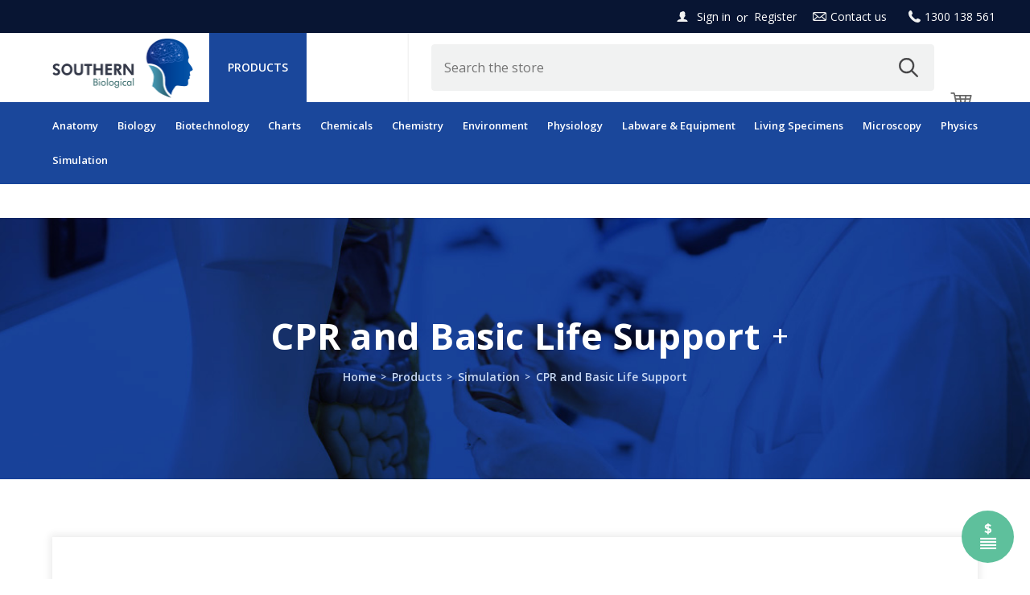

--- FILE ---
content_type: text/html; charset=UTF-8
request_url: https://www.southernbiological.com/medical-simulation/cpr-and-basic-life-support/
body_size: 24124
content:


<!DOCTYPE html>
<html class="no-js" lang="en">
    <head>
            <title>Products - Simulation - CPR and Basic Life Support - Southern Biological</title>
        <link rel="dns-prefetch preconnect" href="https://cdn11.bigcommerce.com/s-v5lcc6" crossorigin><link rel="dns-prefetch preconnect" href="https://fonts.googleapis.com/" crossorigin><link rel="dns-prefetch preconnect" href="https://fonts.gstatic.com/" crossorigin>
        <link rel='canonical' href='https://www.southernbiological.com/medical-simulation/cpr-and-basic-life-support/' /><meta name='platform' content='bigcommerce.stencil' />
        
        

        <link href="https://cdn11.bigcommerce.com/s-v5lcc6/product_images/favicon.ico?t=1569986555" rel="shortcut icon">
        <meta name="viewport" content="width=device-width, initial-scale=1, maximum-scale=1">

        <script>
            document.documentElement.className = document.documentElement.className.replace('no-js', 'js');
        </script>

        <link href="https://fonts.googleapis.com/css?family=Source+Sans+Pro:700,400%7COpen+Sans:400&display=swap" rel="stylesheet">
        <link data-stencil-stylesheet href="https://cdn11.bigcommerce.com/s-v5lcc6/stencil/1e145890-aa35-0139-e543-56341ff5e098/e/105bc710-7c00-013c-0bcd-2a947387aef8/css/theme-fb6d9bb0-84f3-013b-0b38-7a78b7437c26.css" rel="stylesheet">

        <!-- Start Tracking Code for analytics_facebook -->

<script>
!function(f,b,e,v,n,t,s){if(f.fbq)return;n=f.fbq=function(){n.callMethod?n.callMethod.apply(n,arguments):n.queue.push(arguments)};if(!f._fbq)f._fbq=n;n.push=n;n.loaded=!0;n.version='2.0';n.queue=[];t=b.createElement(e);t.async=!0;t.src=v;s=b.getElementsByTagName(e)[0];s.parentNode.insertBefore(t,s)}(window,document,'script','https://connect.facebook.net/en_US/fbevents.js');

fbq('set', 'autoConfig', 'false', '0');
fbq('dataProcessingOptions', ['LDU'], 0, 0);
fbq('init', '0', {"external_id":"470a844d-1ad1-480b-bdcd-91ea90802f4a"});
fbq('set', 'agent', 'bigcommerce', '0');

function trackEvents() {
    var pathName = window.location.pathname;

    fbq('track', 'PageView', {}, "");

    // Search events start -- only fire if the shopper lands on the /search.php page
    if (pathName.indexOf('/search.php') === 0 && getUrlParameter('search_query')) {
        fbq('track', 'Search', {
            content_type: 'product_group',
            content_ids: [],
            search_string: getUrlParameter('search_query')
        });
    }
    // Search events end

    // Wishlist events start -- only fire if the shopper attempts to add an item to their wishlist
    if (pathName.indexOf('/wishlist.php') === 0 && getUrlParameter('added_product_id')) {
        fbq('track', 'AddToWishlist', {
            content_type: 'product_group',
            content_ids: []
        });
    }
    // Wishlist events end

    // Lead events start -- only fire if the shopper subscribes to newsletter
    if (pathName.indexOf('/subscribe.php') === 0 && getUrlParameter('result') === 'success') {
        fbq('track', 'Lead', {});
    }
    // Lead events end

    // Registration events start -- only fire if the shopper registers an account
    if (pathName.indexOf('/login.php') === 0 && getUrlParameter('action') === 'account_created') {
        fbq('track', 'CompleteRegistration', {}, "");
    }
    // Registration events end

    

    function getUrlParameter(name) {
        var cleanName = name.replace(/[\[]/, '\[').replace(/[\]]/, '\]');
        var regex = new RegExp('[\?&]' + cleanName + '=([^&#]*)');
        var results = regex.exec(window.location.search);
        return results === null ? '' : decodeURIComponent(results[1].replace(/\+/g, ' '));
    }
}

if (window.addEventListener) {
    window.addEventListener("load", trackEvents, false)
}
</script>
<noscript><img height="1" width="1" style="display:none" alt="null" src="https://www.facebook.com/tr?id=0&ev=PageView&noscript=1&a=plbigcommerce1.2&eid="/></noscript>

<!-- End Tracking Code for analytics_facebook -->

<!-- Start Tracking Code for analytics_googleanalytics4 -->

<script data-cfasync="false" src="https://cdn11.bigcommerce.com/shared/js/google_analytics4_bodl_subscribers-358423becf5d870b8b603a81de597c10f6bc7699.js" integrity="sha256-gtOfJ3Avc1pEE/hx6SKj/96cca7JvfqllWA9FTQJyfI=" crossorigin="anonymous"></script>
<script data-cfasync="false">
  (function () {
    window.dataLayer = window.dataLayer || [];

    function gtag(){
        dataLayer.push(arguments);
    }

    function initGA4(event) {
         function setupGtag() {
            function configureGtag() {
                gtag('js', new Date());
                gtag('set', 'developer_id.dMjk3Nj', true);
                gtag('config', 'G-7RB2RPPKXM');
            }

            var script = document.createElement('script');

            script.src = 'https://www.googletagmanager.com/gtag/js?id=G-7RB2RPPKXM';
            script.async = true;
            script.onload = configureGtag;

            document.head.appendChild(script);
        }

        setupGtag();

        if (typeof subscribeOnBodlEvents === 'function') {
            subscribeOnBodlEvents('G-7RB2RPPKXM', false);
        }

        window.removeEventListener(event.type, initGA4);
    }

    

    var eventName = document.readyState === 'complete' ? 'consentScriptsLoaded' : 'DOMContentLoaded';
    window.addEventListener(eventName, initGA4, false);
  })()
</script>

<!-- End Tracking Code for analytics_googleanalytics4 -->

<!-- Start Tracking Code for analytics_siteverification -->

<script async src="https://www.googletagmanager.com/gtag/js?id=UA-42349399-1"></script>
<script>
window.dataLayer = window.dataLayer || [];
function gtag(){dataLayer.push(arguments);}
gtag('js', new Date());
gtag('config', 'AW-707049197');

function trackEcommerce() {
    function gaAddTrans(orderID, store, total, tax, shipping, city, state, country, currency, channelInfo) {
        var transaction = {
            id: orderID,
            affiliation: store,
            revenue: total,
            tax: tax,
            shipping: shipping,
            city: city,
            state: state,
            country: country
        };

        if (currency) {
            transaction.currency = currency;
        }

        ga('ecommerce:addTransaction', transaction);
    }
    
    function gaAddItems(orderID, sku, product, variation, price, qty) {
        ga('ecommerce:addItem', {
            id: orderID,
            sku: sku,
            name: product,
            category: variation,
            price: price,
            quantity: qty
        });
    }

    function gaTrackTrans() {
        ga('ecommerce:send');
    }

    function gtagAddTrans(orderID, store, total, tax, shipping, city, state, country, currency, channelInfo) {
        this.transaction = {
            transaction_id: orderID,
            affiliation: store,
            value: total,
            tax: tax,
            shipping: shipping,
            items: []
        };

        if (currency) {
            this.transaction.currency = currency;
        }
    }

    function gtagAddItem(orderID, sku, product, variation, price, qty) {
        this.transaction.items.push({
            id: sku,
            name: product,
            category: variation,
            price: price,
            quantity: qty
        });
    }

    function gtagTrackTrans() {
        gtag('event', 'purchase', this.transaction);
        gtag('event', 'conversion', {
            'send_to': 'AW-707049197/PAEmCMammMMBEO3tktEC',
            'value': this.transaction.value,
            'transaction_id': this.transaction.transaction_id,
        });
        this.transaction = null;
    }

    if (typeof gtag === 'function') {
        this._addTrans = gtagAddTrans;
        this._addItem = gtagAddItem;
        this._trackTrans = gtagTrackTrans;
    } else if (typeof ga === 'function') {
        this._addTrans = gaAddTrans;
        this._addItem = gaAddItems;
        this._trackTrans = gaTrackTrans;
    }
}

var pageTracker = new trackEcommerce();

</script>  

<!-- End Tracking Code for analytics_siteverification -->


<script type="text/javascript">
fbq('track', 'ViewCategory', {"content_ids":[],"content_type":"product_group","content_category":"CPR and Basic Life Support"});
</script>
<script type="text/javascript">
var BCData = {};
</script>
<script src='https://searchserverapi1.com/widgets/bigcommerce/init.js?api_key=4c6f1o6g3w' async ></script><script>!function(){var e=window.location.search;if(e&&e.length>1&&localStorage){var l,o,t=e.slice(1).split("&");for(l=0;l<t.length;l++)o=(e=t[l].split("="))[1],(e=e[0])&&o&&("gclid"===e||"msclkid"===e||0===e.indexOf("utm"))&&localStorage.setItem(e,decodeURIComponent(o))}}();</script><script type="quoteninja-results"></script>
 <script data-cfasync="false" src="https://microapps.bigcommerce.com/bodl-events/1.9.4/index.js" integrity="sha256-Y0tDj1qsyiKBRibKllwV0ZJ1aFlGYaHHGl/oUFoXJ7Y=" nonce="" crossorigin="anonymous"></script>
 <script data-cfasync="false" nonce="">

 (function() {
    function decodeBase64(base64) {
       const text = atob(base64);
       const length = text.length;
       const bytes = new Uint8Array(length);
       for (let i = 0; i < length; i++) {
          bytes[i] = text.charCodeAt(i);
       }
       const decoder = new TextDecoder();
       return decoder.decode(bytes);
    }
    window.bodl = JSON.parse(decodeBase64("[base64]"));
 })()

 </script>

<script nonce="">
(function () {
    var xmlHttp = new XMLHttpRequest();

    xmlHttp.open('POST', 'https://bes.gcp.data.bigcommerce.com/nobot');
    xmlHttp.setRequestHeader('Content-Type', 'application/json');
    xmlHttp.send('{"store_id":"356716","timezone_offset":"11.0","timestamp":"2026-01-26T22:52:40.27588200Z","visit_id":"39ad2e04-a7b2-40b3-99fb-b9a6e49acf84","channel_id":1}');
})();
</script>

        
        <link href="https://fonts.googleapis.com/css?family=Open+Sans:300,400,600,700,800&display=swap" rel="stylesheet">
        <!-- Google Tag Manager -->
<script>(function(w,d,s,l,i){w[l]=w[l]||[];w[l].push({'gtm.start':
new Date().getTime(),event:'gtm.js'});var f=d.getElementsByTagName(s)[0],
j=d.createElement(s),dl=l!='dataLayer'?'&l='+l:'';j.async=true;j.src=
'https://www.googletagmanager.com/gtm.js?id='+i+dl;f.parentNode.insertBefore(j,f);
})(window,document,'script','dataLayer','GTM-TBJNLMWM');</script>
<!-- End Google Tag Manager -->
    </head>
    <body>
      
        <svg data-src="https://cdn11.bigcommerce.com/s-v5lcc6/stencil/1e145890-aa35-0139-e543-56341ff5e098/e/105bc710-7c00-013c-0bcd-2a947387aef8/img/icon-sprite.svg" class="icons-svg-sprite"></svg>
        <header class="header" role="banner">
    <a href="#" class="mobileMenu-toggle" data-mobile-menu-toggle="menu">
        <span class="mobileMenu-toggleIcon">Toggle menu</span>
    </a>
    <nav class="navUser">
    
    <ul class="navUser-section navUser-section--alt">
        <li class="navUser-item">
            <a class="navUser-action navUser-item--compare" href="/compare" data-compare-nav>Compare <span class="countPill countPill--positive countPill--alt"></span></a>
        </li>
        <!-- <li class="navUser-item">
            <a class="navUser-action navUser-action--quickSearch" href="#" data-search="quickSearch" aria-controls="quickSearch" aria-expanded="false">Search</a>
        </li> -->
        <li class="navUser-item navUser-item--account">
                <div class="navUser-action--with-icn">
                        <span class="navUser-item-icon mr-0">
                                <svg xmlns="http://www.w3.org/2000/svg" class="svg-icn svg-icn--account" viewBox="0 0 13.4 13.3"><path d="M8.7 9.8c-.6-.3-.3-.9 0-1.2.3-.4.8-1.6.8-1.6.7-.3.8-.8.9-1.2.3-1-.5-1.2-.5-1.2s.6-1.7.1-3C9.3 0 6.6-.7 6.1.9 2.9.2 3.5 4.7 3.5 4.7s-.7.1-.4 1.1c.1.4.1.9.8 1.2 0 0 .4 1.2.8 1.6.3.3.6.9 0 1.2-1.2.6-4.7.8-4.7 3.5h13.4c0-2.7-3.5-2.9-4.7-3.5z" /></svg>
                            
                        </span>
                        <a class="navUser-action dd" href="/login.php">Sign in</a>
                        <span class="navUser-or">or</span>
                        <a class="navUser-action lll" href="/login.php?action=create_account">Register</a>
                </div>
            </li>
            <!-- <li  class="navUser-item navUser-item--quick-order">
                    <a href="/quick-order/" class="navUser-action navUser-action--with-icn">
                    <span class="navUser-item-icon"><svg xmlns="http://www.w3.org/2000/svg" class="svg-icn svg-icn--quickorder" viewBox="0 0 10.1 16.2"><path fill-rule="evenodd" clip-rule="evenodd"  d="M6.1 7.8h4l-7.7 8.4L4 8.3H0L7.7 0z"/></svg></span> Quick Order
                    </a>
                </li > -->
                <li  class="navUser-item navUser-item--contact">
                    <a href="/contact-us/" class="navUser-action navUser-action--with-icn">
                       <span class="navUser-item-icon"><svg xmlns="http://www.w3.org/2000/svg" class="svg-icn svg-icn--contact" viewBox="0 0 16.7 10.6"><path d="M6.1 6c.5.4.9.8 1.4 1.1.5.3 1.1.3 1.6 0s.9-.7 1.4-1.1l4.1 3.5H2.1l4-3.5zm9.5-4v6.8l-4.1-3.5L15.6 2zM1.1 2l4.1 3.3-4.1 3.5V2zm.8-.9h12.9l-6.2 5c-.2.1-.4.1-.6 0l-6.1-5zM1.7 0C1.2 0 .8.1.5.5S0 1.2 0 1.7v7.2c0 .5.1.9.5 1.3s.8.5 1.3.5H15c.5 0 .9-.1 1.3-.5.3-.3.4-.8.4-1.3V1.7c0-.5-.1-.9-.5-1.2-.3-.4-.7-.5-1.2-.5H1.7z" /></svg></span>Contact us
                    </a>
                </li >
                <li  class="navUser-item navUser-item--call">
                    <a href="tel:1300 138 561" class="navUser-action navUser-action--with-icn">
                        <span class="navUser-item-icon"><svg xmlns="http://www.w3.org/2000/svg" class="svg-icn svg-icn--call" viewBox="0 0 14.3 14.3"><path d="M9.1 10.6c.2-.3 1-1.5 2.1-1.1 1.2.4 4.1 1.4 2.7 3.2C9.3 19-4.7 5 1.6.3 3.4-1 4.4 1.9 4.8 3.1 5.2 4.3 4 5 3.7 5.2c-.8.7 4.7 6.2 5.4 5.4z" fill-rule="evenodd" clip-rule="evenodd" /></svg></span>
                        1300 138 561
                    </a>
                </li >
        <li class="navUser-item navUser-item--cart mobile">
                <a
                class="navUser-action navUser-action--cart mobile"
            
                href="/cart.php">
                <span class="navUser-item-cartLabel">Cart</span> 
                <span class="navUSer-item-icn">
                        <svg xmlns="http://www.w3.org/2000/svg" class="svg-cart-icn" viewBox="0 0 26.1 23.8"><path d="M18.9 19.7c.7 0 1.2.5 1.2 1.2s-.5 1.2-1.2 1.2-1.2-.5-1.2-1.2.5-1.2 1.2-1.2zm-8.2 0c.7 0 1.2.5 1.2 1.2s-.5 1.2-1.2 1.2-1.2-.5-1.2-1.2.6-1.2 1.2-1.2zm8.2-1.7c-1.6 0-2.9 1.3-2.9 2.9s1.3 2.9 2.9 2.9c1.6 0 2.9-1.3 2.9-2.9S20.5 18 18.9 18zm-8.2 0c-1.6 0-2.9 1.3-2.9 2.9s1.3 2.9 2.9 2.9 2.9-1.3 2.9-2.9-1.3-2.9-2.9-2.9zm8.2-9h4.3l-.6 2.6h-4.1l.4-2.6zm-5.8 0h4l-.4 2.6h-3.2L13.1 9zM7 9h4.3l.4 2.6H7.5L7 9zm12.6-4.4h4.5l-.6 2.6h-4.4l.5-2.6zm-7.2 0h5.5l-.4 2.6h-4.6l-.5-2.6zM6 4.6h4.5l.5 2.7H6.6L6 4.6zM.9 0C.4 0 0 .4 0 .9s.4.9.9.9h2.8l3 14.1c.1.5.5 1 .9 1h14.5c.5 0 .9-.4.9-.9s-.4-.9-.9-.9H8.3l-.4-1.7h15.3c.4 0 .8-.3.8-.7L26 4c.1-.5-.3-1.1-.8-1.1H5.7L5.2.7C5.1.3 4.7 0 4.4 0H.9z"></path></svg>
                </span>
                <span class="countPill cart-quantity"></span>
            </a>

           
        </li>
    </ul>
    <div class="dropdown dropdown--quickSearch" id="quickSearch" aria-hidden="true" tabindex="-1" data-prevent-quick-search-close>
        
    <form class="form mb-0" action="/search.php">
            <fieldset class="form-fieldset">
                <div class="form-field form-field--search-field mb-0">
                    <label class="is-srOnly" for="search_query">Search</label>
                    <input class="form-input form-input--main-search" data-search-quick name="search_query" id="search_query" data-error-message="Search field cannot be empty." placeholder="Search the store" autocomplete="off">
                    <span class="form-field__icn-search">
                            <svg xmlns="http://www.w3.org/2000/svg" class="svg-icnsearch-header" viewBox="0 0 24 24">
                                <path
                                  d="M15 4.3c1.4 1.4 2.2 3.3 2.2 5.3s-.8 3.9-2.2 5.4c-3 2.9-7.8 2.9-10.7 0-1.4-1.4-2.2-3.3-2.2-5.3s.8-3.9 2.2-5.4c1.4-1.4 3.3-2.2 5.4-2.2 2 0 3.9.8 5.3 2.2zM3 3C1.2 4.8.3 7.1.3 9.7c0 2.5 1 4.9 2.7 6.6 3.4 3.5 8.9 3.7 12.6.6l6.6 6.6c.4.4.9.4 1.3 0 .2-.2.3-.4.3-.7 0-.2-.1-.5-.3-.7l-6.6-6.6c1.4-1.7 2.1-3.8 2.1-6 0-2.5-1-4.9-2.7-6.6C14.5 1.1 12.2.1 9.7.1 7.2.2 4.8 1.2 3 3z"
                                  fill="#414042"
                                  stroke="#414042"
                                  stroke-width=".507"
                                  stroke-miterlimit="10"
                                />
                              </svg>
                              
                    </span>
                </div>
            </fieldset>
        </form>
        <section class="quickSearchResults mobile" data-bind="html: results"></section>
    
    
    </div>
</nav>
    <section class="quickSearchResults" data-bind="html: results"></section>
    <div class="header-navbrand--mobile">
            <div class="header-logo">
                <a href="https://www.southernbiological.com/">
            <div class="header-logo-image-container">
               
                <img class="header-logo-image" src="https://cdn11.bigcommerce.com/s-v5lcc6/stencil/1e145890-aa35-0139-e543-56341ff5e098/e/105bc710-7c00-013c-0bcd-2a947387aef8/img/logo-southern-biological-hdr.png" alt="southern biological logo" title="southern biological logo">
            </div>
</a>
            </div>
    </div>
    <div class="navPages-container navPages-container--custom" id="menu" data-menu>
    <div class="container position-static header--mainnav">
            <div class="header-right ">
                    <div class="header-main-search">
                         
    <form class="form mb-0" action="/search.php">
            <fieldset class="form-fieldset">
                <div class="form-field form-field--search-field mb-0">
                    <label class="is-srOnly" for="search_query">Search</label>
                    <input class="form-input form-input--main-search" data-search-quick name="search_query" id="search_query" data-error-message="Search field cannot be empty." placeholder="Search the store" autocomplete="off">
                    <span class="form-field__icn-search">
                            <svg xmlns="http://www.w3.org/2000/svg" class="svg-icnsearch-header" viewBox="0 0 24 24">
                                <path
                                  d="M15 4.3c1.4 1.4 2.2 3.3 2.2 5.3s-.8 3.9-2.2 5.4c-3 2.9-7.8 2.9-10.7 0-1.4-1.4-2.2-3.3-2.2-5.3s.8-3.9 2.2-5.4c1.4-1.4 3.3-2.2 5.4-2.2 2 0 3.9.8 5.3 2.2zM3 3C1.2 4.8.3 7.1.3 9.7c0 2.5 1 4.9 2.7 6.6 3.4 3.5 8.9 3.7 12.6.6l6.6 6.6c.4.4.9.4 1.3 0 .2-.2.3-.4.3-.7 0-.2-.1-.5-.3-.7l-6.6-6.6c1.4-1.7 2.1-3.8 2.1-6 0-2.5-1-4.9-2.7-6.6C14.5 1.1 12.2.1 9.7.1 7.2.2 4.8 1.2 3 3z"
                                  fill="#414042"
                                  stroke="#414042"
                                  stroke-width=".507"
                                  stroke-miterlimit="10"
                                />
                              </svg>
                              
                    </span>
                </div>
            </fieldset>
        </form>
        <section class="quickSearchResults mobile" data-bind="html: results"></section>
    
    
                         </div>
                         <div class="header-main-cart header-main-cart--desktop">
                                <div class="navUser-item navUser-item--cart desktop">
                                        <a class="navUser-action navUser-action--cart p-0"
                                           
                                            href="/cart.php">
                                            <span class="navUser-item-cartLabel">Cart</span>
                                            <span class="navUSer-item-icn">
                                                    <svg xmlns="http://www.w3.org/2000/svg" class="svg-cart-icn" viewBox="0 0 26.1 23.8"><path d="M18.9 19.7c.7 0 1.2.5 1.2 1.2s-.5 1.2-1.2 1.2-1.2-.5-1.2-1.2.5-1.2 1.2-1.2zm-8.2 0c.7 0 1.2.5 1.2 1.2s-.5 1.2-1.2 1.2-1.2-.5-1.2-1.2.6-1.2 1.2-1.2zm8.2-1.7c-1.6 0-2.9 1.3-2.9 2.9s1.3 2.9 2.9 2.9c1.6 0 2.9-1.3 2.9-2.9S20.5 18 18.9 18zm-8.2 0c-1.6 0-2.9 1.3-2.9 2.9s1.3 2.9 2.9 2.9 2.9-1.3 2.9-2.9-1.3-2.9-2.9-2.9zm8.2-9h4.3l-.6 2.6h-4.1l.4-2.6zm-5.8 0h4l-.4 2.6h-3.2L13.1 9zM7 9h4.3l.4 2.6H7.5L7 9zm12.6-4.4h4.5l-.6 2.6h-4.4l.5-2.6zm-7.2 0h5.5l-.4 2.6h-4.6l-.5-2.6zM6 4.6h4.5l.5 2.7H6.6L6 4.6zM.9 0C.4 0 0 .4 0 .9s.4.9.9.9h2.8l3 14.1c.1.5.5 1 .9 1h14.5c.5 0 .9-.4.9-.9s-.4-.9-.9-.9H8.3l-.4-1.7h15.3c.4 0 .8-.3.8-.7L26 4c.1-.5-.3-1.1-.8-1.1H5.7L5.2.7C5.1.3 4.7 0 4.4 0H.9z" /></svg>
                                            </span>
                                            <span class="countPill cart-quantity"></span>
                                        </a>
                            
                                       
                                    </div>
                           </div>
                </div>
               <div class="header-left">
                    <div class="header-navbrand">
                            <div class="header-logo">
                                <a href="https://www.southernbiological.com/">
            <div class="header-logo-image-container">
               
                <img class="header-logo-image" src="https://cdn11.bigcommerce.com/s-v5lcc6/stencil/1e145890-aa35-0139-e543-56341ff5e098/e/105bc710-7c00-013c-0bcd-2a947387aef8/img/logo-southern-biological-hdr.png" alt="southern biological logo" title="southern biological logo">
            </div>
</a>
                            </div>
                    </div>
                    <div class="header-navigation">
                            <div id="menu" data-menu>
                                    <nav class="navPages">

    <ul class="navPages-list">
        <li class="navPages-item">
            <a class="navPages-action has-subMenu activePage is-open--always" href="https://www.southernbiological.com/products/"
    data-collapsible="navPages-780">
    Products <i class="icon navPages-action-moreIcon" aria-hidden="true"><svg>
            <use xlink:href="#icon-chevron-down" /></svg></i>
</a>
<div class="navPage-subMenu test is-open--always" id="navPages-780" aria-hidden="true" tabindex="-1">
    <div class="container  position-static">
        <ul class="navPage-subMenu-list">
            <!-- <li class="navPage-subMenu-item">
            <a class="navPage-subMenu-action navPages-action" href="https://www.southernbiological.com/products/">All Products</a>
        </li> -->
            <li class="navPage-subMenu-item" data-navigationindex="0">

                <a class="navPage-subMenu-action navPages-action has-subMenu"
                    href="https://www.southernbiological.com/anatomical-models/" data-collapsible="navPages-548">
                    Anatomy <i class="icon navPages-action-moreIcon" aria-hidden="true"><svg>
                            <use xlink:href="#icon-chevron-down" /></svg></i>
                </a>
                <div class="navPage-childList llll" id="navPages-548">
                    <div class="container ">
                        <div class="row handle-image-layout" data-children="25">

                            <div class="col-12 nav-menu-block">
                                <ul class="navPage-childList-list">
                                    <li class="navPage-childList-item">
                                        <a data-url="https://www.southernbiological.com/animal-skull-models/"
                                            class="navPage-childList-action navPages-action"
                                            href="https://www.southernbiological.com/animal-skull-models/">Animal Skull Models</a>
                                    </li>
                                    <li class="navPage-childList-item">
                                        <a data-url="https://www.southernbiological.com/anthropology/"
                                            class="navPage-childList-action navPages-action"
                                            href="https://www.southernbiological.com/anthropology/">Anthropology</a>
                                    </li>
                                    <li class="navPage-childList-item">
                                        <a data-url="https://www.southernbiological.com/anatomy-models/brain/"
                                            class="navPage-childList-action navPages-action"
                                            href="https://www.southernbiological.com/anatomy-models/brain/">Brain</a>
                                    </li>
                                    <li class="navPage-childList-item">
                                        <a data-url="https://www.southernbiological.com/anatomy-models/dental-models/"
                                            class="navPage-childList-action navPages-action"
                                            href="https://www.southernbiological.com/anatomy-models/dental-models/">Dental Models</a>
                                    </li>
                                    <li class="navPage-childList-item">
                                        <a data-url="https://www.southernbiological.com/anatomy-models/digestive-system/"
                                            class="navPage-childList-action navPages-action"
                                            href="https://www.southernbiological.com/anatomy-models/digestive-system/">Digestive System</a>
                                    </li>
                                    <li class="navPage-childList-item">
                                        <a data-url="https://www.southernbiological.com/anatomy-models/ear-models/"
                                            class="navPage-childList-action navPages-action"
                                            href="https://www.southernbiological.com/anatomy-models/ear-models/">Ear Models</a>
                                    </li>
                                    <li class="navPage-childList-item">
                                        <a data-url="https://www.southernbiological.com/anatomy-models/eye-models/"
                                            class="navPage-childList-action navPages-action"
                                            href="https://www.southernbiological.com/anatomy-models/eye-models/">Eye Models</a>
                                    </li>
                                    <li class="navPage-childList-item">
                                        <a data-url="https://www.southernbiological.com/anatomy-models/feet-and-lower-limb/"
                                            class="navPage-childList-action navPages-action"
                                            href="https://www.southernbiological.com/anatomy-models/feet-and-lower-limb/">Feet and Lower Limb</a>
                                    </li>
                                    <li class="navPage-childList-item">
                                        <a data-url="https://www.southernbiological.com/anatomy-models/hand-and-arm/"
                                            class="navPage-childList-action navPages-action"
                                            href="https://www.southernbiological.com/anatomy-models/hand-and-arm/">Hand and Arm</a>
                                    </li>
                                    <li class="navPage-childList-item">
                                        <a data-url="https://www.southernbiological.com/anatomy-models/head/"
                                            class="navPage-childList-action navPages-action"
                                            href="https://www.southernbiological.com/anatomy-models/head/">Head</a>
                                    </li>
                                    <li class="navPage-childList-item">
                                        <a data-url="https://www.southernbiological.com/anatomy-models/heart/"
                                            class="navPage-childList-action navPages-action"
                                            href="https://www.southernbiological.com/anatomy-models/heart/">Heart</a>
                                    </li>
                                    <li class="navPage-childList-item">
                                        <a data-url="https://www.southernbiological.com/anatomy-models/human-pelvic-models/"
                                            class="navPage-childList-action navPages-action"
                                            href="https://www.southernbiological.com/anatomy-models/human-pelvic-models/">Human Pelvic Models</a>
                                    </li>
                                    <li class="navPage-childList-item">
                                        <a data-url="https://www.southernbiological.com/anatomy-models/human-skeleton-models/"
                                            class="navPage-childList-action navPages-action"
                                            href="https://www.southernbiological.com/anatomy-models/human-skeleton-models/">Human Skeleton Models</a>
                                    </li>
                                    <li class="navPage-childList-item">
                                        <a data-url="https://www.southernbiological.com/anatomy-models/human-skull-models/"
                                            class="navPage-childList-action navPages-action"
                                            href="https://www.southernbiological.com/anatomy-models/human-skull-models/">Human Skull Models</a>
                                    </li>
                                    <li class="navPage-childList-item">
                                        <a data-url="https://www.southernbiological.com/anatomy-models/human-torso-models/"
                                            class="navPage-childList-action navPages-action"
                                            href="https://www.southernbiological.com/anatomy-models/human-torso-models/">Human Torso Models</a>
                                    </li>
                                    <li class="navPage-childList-item">
                                        <a data-url="https://www.southernbiological.com/anatomy-models/joints/"
                                            class="navPage-childList-action navPages-action"
                                            href="https://www.southernbiological.com/anatomy-models/joints/">Joints</a>
                                    </li>
                                    <li class="navPage-childList-item">
                                        <a data-url="https://www.southernbiological.com/anatomy-models/lung-and-larynx/"
                                            class="navPage-childList-action navPages-action"
                                            href="https://www.southernbiological.com/anatomy-models/lung-and-larynx/">Lung and Larynx</a>
                                    </li>
                                    <li class="navPage-childList-item">
                                        <a data-url="https://www.southernbiological.com/anatomy-models/musculature/"
                                            class="navPage-childList-action navPages-action"
                                            href="https://www.southernbiological.com/anatomy-models/musculature/">Musculature</a>
                                    </li>
                                    <li class="navPage-childList-item">
                                        <a data-url="https://www.southernbiological.com/anatomy-models/nervous-system-models/"
                                            class="navPage-childList-action navPages-action"
                                            href="https://www.southernbiological.com/anatomy-models/nervous-system-models/">Nervous System Models</a>
                                    </li>
                                    <li class="navPage-childList-item">
                                        <a data-url="https://www.southernbiological.com/anatomy-models/pregnancy-and-birth-models/"
                                            class="navPage-childList-action navPages-action"
                                            href="https://www.southernbiological.com/anatomy-models/pregnancy-and-birth-models/">Pregnancy and Birth Models</a>
                                    </li>
                                    <li class="navPage-childList-item">
                                        <a data-url="https://www.southernbiological.com/anatomy-models/skin-models/"
                                            class="navPage-childList-action navPages-action"
                                            href="https://www.southernbiological.com/anatomy-models/skin-models/">Skin Models</a>
                                    </li>
                                    <li class="navPage-childList-item">
                                        <a data-url="https://www.southernbiological.com/anatomy-models/spine-and-vertebrae-models/"
                                            class="navPage-childList-action navPages-action"
                                            href="https://www.southernbiological.com/anatomy-models/spine-and-vertebrae-models/">Spine and Vertebrae Models</a>
                                    </li>
                                    <li class="navPage-childList-item">
                                        <a data-url="https://www.southernbiological.com/anatomy-models/urology-models/"
                                            class="navPage-childList-action navPages-action"
                                            href="https://www.southernbiological.com/anatomy-models/urology-models/">Urology Models</a>
                                    </li>
                                    <li class="navPage-childList-item">
                                        <a data-url="https://www.southernbiological.com/anatomy-models/zoology/"
                                            class="navPage-childList-action navPages-action"
                                            href="https://www.southernbiological.com/anatomy-models/zoology/">Zoology</a>
                                    </li>
                                    <li class="navPage-childList-item">
                                        <a data-url="https://www.southernbiological.com/sale/"
                                            class="navPage-childList-action navPages-action"
                                            href="https://www.southernbiological.com/sale/">Sale</a>
                                    </li>
                                </ul>
                            </div>
                            <div class="col-12 col-md-3 nav-image-block">
                                <div class="navPage-childlist__product">
                                    <a href="#">
                                        <div class="navPage-childlist__product-imgholder">
                                            <img src="https://cdn11.bigcommerce.com/s-v5lcc6/stencil/1e145890-aa35-0139-e543-56341ff5e098/e/105bc710-7c00-013c-0bcd-2a947387aef8/img/ProductDefault.gif"
                                                class="navPage-childlist__product-img" alt="Anatomy">
                                        </div>
                                        <div class="navPage-childlist__product-name">

                                        </div>
                                    </a>
                                </div>
                            </div>
                            <div class="col-12 col-md-3 nav-image-block">
                                <div class="navPage-childlist__product">
                                    <a href="#">
                                        <div class="navPage-childlist__product-imgholder">
                                            <img src="https://cdn11.bigcommerce.com/s-v5lcc6/stencil/1e145890-aa35-0139-e543-56341ff5e098/e/105bc710-7c00-013c-0bcd-2a947387aef8/img/ProductDefault.gif"
                                                class="navPage-childlist__product-img" alt="Anatomy">
                                        </div>
                                        <div class="navPage-childlist__product-name">

                                        </div>
                                    </a>
                                </div>
                            </div>

                        </div>
                    </div>
                </div>
            </li>
            <li class="navPage-subMenu-item" data-navigationindex="1">

                <a class="navPage-subMenu-action navPages-action has-subMenu"
                    href="https://www.southernbiological.com/biology/" data-collapsible="navPages-434">
                    Biology <i class="icon navPages-action-moreIcon" aria-hidden="true"><svg>
                            <use xlink:href="#icon-chevron-down" /></svg></i>
                </a>
                <div class="navPage-childList llll" id="navPages-434">
                    <div class="container ">
                        <div class="row handle-image-layout" data-children="10">

                            <div class="col-12 nav-menu-block">
                                <ul class="navPage-childList-list">
                                    <li class="navPage-childList-item">
                                        <a data-url="https://www.southernbiological.com/biology/biology-models/"
                                            class="navPage-childList-action navPages-action"
                                            href="https://www.southernbiological.com/biology/biology-models/">Biology Models</a>
                                    </li>
                                    <li class="navPage-childList-item">
                                        <a data-url="https://www.southernbiological.com/biology/books/"
                                            class="navPage-childList-action navPages-action"
                                            href="https://www.southernbiological.com/biology/books/">Books</a>
                                    </li>
                                    <li class="navPage-childList-item">
                                        <a data-url="https://www.southernbiological.com/biology/botany/"
                                            class="navPage-childList-action navPages-action"
                                            href="https://www.southernbiological.com/biology/botany/">Botany</a>
                                    </li>
                                    <li class="navPage-childList-item">
                                        <a data-url="https://www.southernbiological.com/biology/genetics/"
                                            class="navPage-childList-action navPages-action"
                                            href="https://www.southernbiological.com/biology/genetics/">Genetics</a>
                                    </li>
                                    <li class="navPage-childList-item">
                                        <a data-url="https://www.southernbiological.com/kits-and-experiments/"
                                            class="navPage-childList-action navPages-action"
                                            href="https://www.southernbiological.com/kits-and-experiments/">Kits and Experiments</a>
                                    </li>
                                    <li class="navPage-childList-item">
                                        <a data-url="https://www.southernbiological.com/wisconsin-fast-plants/"
                                            class="navPage-childList-action navPages-action"
                                            href="https://www.southernbiological.com/wisconsin-fast-plants/">Wisconsin Fast Plants</a>
                                    </li>
                                    <li class="navPage-childList-item">
                                        <a data-url="https://www.southernbiological.com/biology/microbiology/"
                                            class="navPage-childList-action navPages-action"
                                            href="https://www.southernbiological.com/biology/microbiology/">Microbiology</a>
                                    </li>
                                    <li class="navPage-childList-item">
                                        <a data-url="https://www.southernbiological.com/biology/prepared-slides/"
                                            class="navPage-childList-action navPages-action"
                                            href="https://www.southernbiological.com/biology/prepared-slides/">Prepared Slides</a>
                                    </li>
                                    <li class="navPage-childList-item">
                                        <a data-url="https://www.southernbiological.com/biology/specimens/"
                                            class="navPage-childList-action navPages-action"
                                            href="https://www.southernbiological.com/biology/specimens/">Specimens</a>
                                    </li>
                                    <li class="navPage-childList-item">
                                        <a data-url="https://www.southernbiological.com/earth-and-space/"
                                            class="navPage-childList-action navPages-action"
                                            href="https://www.southernbiological.com/earth-and-space/">Earth and Space</a>
                                    </li>
                                </ul>
                            </div>
                            <div class="col-12 col-md-3 nav-image-block">
                                <div class="navPage-childlist__product">
                                    <a href="#">
                                        <div class="navPage-childlist__product-imgholder">
                                            <img src="https://cdn11.bigcommerce.com/s-v5lcc6/stencil/1e145890-aa35-0139-e543-56341ff5e098/e/105bc710-7c00-013c-0bcd-2a947387aef8/img/ProductDefault.gif"
                                                class="navPage-childlist__product-img" alt="Biology">
                                        </div>
                                        <div class="navPage-childlist__product-name">

                                        </div>
                                    </a>
                                </div>
                            </div>
                            <div class="col-12 col-md-3 nav-image-block">
                                <div class="navPage-childlist__product">
                                    <a href="#">
                                        <div class="navPage-childlist__product-imgholder">
                                            <img src="https://cdn11.bigcommerce.com/s-v5lcc6/stencil/1e145890-aa35-0139-e543-56341ff5e098/e/105bc710-7c00-013c-0bcd-2a947387aef8/img/ProductDefault.gif"
                                                class="navPage-childlist__product-img" alt="Biology">
                                        </div>
                                        <div class="navPage-childlist__product-name">

                                        </div>
                                    </a>
                                </div>
                            </div>

                        </div>
                    </div>
                </div>
            </li>
            <li class="navPage-subMenu-item" data-navigationindex="2">

                <a class="navPage-subMenu-action navPages-action has-subMenu"
                    href="https://www.southernbiological.com/biotechnology/" data-collapsible="navPages-426">
                    Biotechnology <i class="icon navPages-action-moreIcon" aria-hidden="true"><svg>
                            <use xlink:href="#icon-chevron-down" /></svg></i>
                </a>
                <div class="navPage-childList llll" id="navPages-426">
                    <div class="container ">
                        <div class="row handle-image-layout" data-children="12">

                            <div class="col-12 nav-menu-block">
                                <ul class="navPage-childList-list">
                                    <li class="navPage-childList-item">
                                        <a data-url="https://www.southernbiological.com/centifuges-and-mixers/"
                                            class="navPage-childList-action navPages-action"
                                            href="https://www.southernbiological.com/centifuges-and-mixers/">Centifuges and Mixers</a>
                                    </li>
                                    <li class="navPage-childList-item">
                                        <a data-url="https://www.southernbiological.com/classroom-packs/"
                                            class="navPage-childList-action navPages-action"
                                            href="https://www.southernbiological.com/classroom-packs/">Classroom Packs</a>
                                    </li>
                                    <li class="navPage-childList-item">
                                        <a data-url="https://www.southernbiological.com/consumables/"
                                            class="navPage-childList-action navPages-action"
                                            href="https://www.southernbiological.com/consumables/">Consumables</a>
                                    </li>
                                    <li class="navPage-childList-item">
                                        <a data-url="https://www.southernbiological.com/biotechnology/dna-models-simulations/"
                                            class="navPage-childList-action navPages-action"
                                            href="https://www.southernbiological.com/biotechnology/dna-models-simulations/">DNA Models &amp; Simulations</a>
                                    </li>
                                    <li class="navPage-childList-item">
                                        <a data-url="https://www.southernbiological.com/dna-reagents/"
                                            class="navPage-childList-action navPages-action"
                                            href="https://www.southernbiological.com/dna-reagents/">DNA &amp; Reagents</a>
                                    </li>
                                    <li class="navPage-childList-item">
                                        <a data-url="https://www.southernbiological.com/electrophoresis/"
                                            class="navPage-childList-action navPages-action"
                                            href="https://www.southernbiological.com/electrophoresis/">Electrophoresis</a>
                                    </li>
                                    <li class="navPage-childList-item">
                                        <a data-url="https://www.southernbiological.com/biotechnology/forensic-science/"
                                            class="navPage-childList-action navPages-action"
                                            href="https://www.southernbiological.com/biotechnology/forensic-science/">Forensic Science</a>
                                    </li>
                                    <li class="navPage-childList-item">
                                        <a data-url="https://www.southernbiological.com/learning-labs-and-kits/"
                                            class="navPage-childList-action navPages-action"
                                            href="https://www.southernbiological.com/learning-labs-and-kits/">Learning Labs and Kits</a>
                                    </li>
                                    <li class="navPage-childList-item">
                                        <a data-url="https://www.southernbiological.com/micropipettes/"
                                            class="navPage-childList-action navPages-action"
                                            href="https://www.southernbiological.com/micropipettes/">Micropipettes</a>
                                    </li>
                                    <li class="navPage-childList-item">
                                        <a data-url="https://www.southernbiological.com/minipcr-thermocyclers/"
                                            class="navPage-childList-action navPages-action"
                                            href="https://www.southernbiological.com/minipcr-thermocyclers/">MiniPCR Thermocyclers</a>
                                    </li>
                                    <li class="navPage-childList-item">
                                        <a data-url="https://www.southernbiological.com/transformation/"
                                            class="navPage-childList-action navPages-action"
                                            href="https://www.southernbiological.com/transformation/">Transformation</a>
                                    </li>
                                    <li class="navPage-childList-item">
                                        <a data-url="https://www.southernbiological.com/transilluminators/"
                                            class="navPage-childList-action navPages-action"
                                            href="https://www.southernbiological.com/transilluminators/">Transilluminators</a>
                                    </li>
                                </ul>
                            </div>
                            <div class="col-12 col-md-3 nav-image-block">
                                <div class="navPage-childlist__product">
                                    <a href="#">
                                        <div class="navPage-childlist__product-imgholder">
                                            <img src="https://cdn11.bigcommerce.com/s-v5lcc6/stencil/1e145890-aa35-0139-e543-56341ff5e098/e/105bc710-7c00-013c-0bcd-2a947387aef8/img/ProductDefault.gif"
                                                class="navPage-childlist__product-img" alt="Biotechnology">
                                        </div>
                                        <div class="navPage-childlist__product-name">

                                        </div>
                                    </a>
                                </div>
                            </div>
                            <div class="col-12 col-md-3 nav-image-block">
                                <div class="navPage-childlist__product">
                                    <a href="#">
                                        <div class="navPage-childlist__product-imgholder">
                                            <img src="https://cdn11.bigcommerce.com/s-v5lcc6/stencil/1e145890-aa35-0139-e543-56341ff5e098/e/105bc710-7c00-013c-0bcd-2a947387aef8/img/ProductDefault.gif"
                                                class="navPage-childlist__product-img" alt="Biotechnology">
                                        </div>
                                        <div class="navPage-childlist__product-name">

                                        </div>
                                    </a>
                                </div>
                            </div>

                        </div>
                    </div>
                </div>
            </li>
            <li class="navPage-subMenu-item" data-navigationindex="3">

                <a class="navPage-subMenu-action navPages-action has-subMenu"
                    href="https://www.southernbiological.com/charts/" data-collapsible="navPages-36">
                    Charts <i class="icon navPages-action-moreIcon" aria-hidden="true"><svg>
                            <use xlink:href="#icon-chevron-down" /></svg></i>
                </a>
                <div class="navPage-childList llll" id="navPages-36">
                    <div class="container ">
                        <div class="row handle-image-layout" data-children="14">

                            <div class="col-12 nav-menu-block">
                                <ul class="navPage-childList-list">
                                    <li class="navPage-childList-item">
                                        <a data-url="https://www.southernbiological.com/charts/anatomy/"
                                            class="navPage-childList-action navPages-action"
                                            href="https://www.southernbiological.com/charts/anatomy/">Anatomy</a>
                                    </li>
                                    <li class="navPage-childList-item">
                                        <a data-url="https://www.southernbiological.com/charts/botany/"
                                            class="navPage-childList-action navPages-action"
                                            href="https://www.southernbiological.com/charts/botany/">Botany</a>
                                    </li>
                                    <li class="navPage-childList-item">
                                        <a data-url="https://www.southernbiological.com/charts/cells/"
                                            class="navPage-childList-action navPages-action"
                                            href="https://www.southernbiological.com/charts/cells/">Cells</a>
                                    </li>
                                    <li class="navPage-childList-item">
                                        <a data-url="https://www.southernbiological.com/charts/chemistry/"
                                            class="navPage-childList-action navPages-action"
                                            href="https://www.southernbiological.com/charts/chemistry/">Chemistry</a>
                                    </li>
                                    <li class="navPage-childList-item">
                                        <a data-url="https://www.southernbiological.com/charts/earth-science/"
                                            class="navPage-childList-action navPages-action"
                                            href="https://www.southernbiological.com/charts/earth-science/">Earth Science</a>
                                    </li>
                                    <li class="navPage-childList-item">
                                        <a data-url="https://www.southernbiological.com/charts/ecosystems/"
                                            class="navPage-childList-action navPages-action"
                                            href="https://www.southernbiological.com/charts/ecosystems/">Ecosystems</a>
                                    </li>
                                    <li class="navPage-childList-item">
                                        <a data-url="https://www.southernbiological.com/charts/food-science/"
                                            class="navPage-childList-action navPages-action"
                                            href="https://www.southernbiological.com/charts/food-science/">Food Science</a>
                                    </li>
                                    <li class="navPage-childList-item">
                                        <a data-url="https://www.southernbiological.com/charts/forensic-science/"
                                            class="navPage-childList-action navPages-action"
                                            href="https://www.southernbiological.com/charts/forensic-science/">Forensic Science</a>
                                    </li>
                                    <li class="navPage-childList-item">
                                        <a data-url="https://www.southernbiological.com/charts/general-science/"
                                            class="navPage-childList-action navPages-action"
                                            href="https://www.southernbiological.com/charts/general-science/">General Science</a>
                                    </li>
                                    <li class="navPage-childList-item">
                                        <a data-url="https://www.southernbiological.com/charts/genetics-and-biotechnology/"
                                            class="navPage-childList-action navPages-action"
                                            href="https://www.southernbiological.com/charts/genetics-and-biotechnology/">Genetics and Biotechnology</a>
                                    </li>
                                    <li class="navPage-childList-item">
                                        <a data-url="https://www.southernbiological.com/charts/microbiology/"
                                            class="navPage-childList-action navPages-action"
                                            href="https://www.southernbiological.com/charts/microbiology/">Microbiology</a>
                                    </li>
                                    <li class="navPage-childList-item">
                                        <a data-url="https://www.southernbiological.com/charts/physical-education/"
                                            class="navPage-childList-action navPages-action"
                                            href="https://www.southernbiological.com/charts/physical-education/">Physical Education</a>
                                    </li>
                                    <li class="navPage-childList-item">
                                        <a data-url="https://www.southernbiological.com/charts/physical-science/"
                                            class="navPage-childList-action navPages-action"
                                            href="https://www.southernbiological.com/charts/physical-science/">Physical Science</a>
                                    </li>
                                    <li class="navPage-childList-item">
                                        <a data-url="https://www.southernbiological.com/charts/zoology/"
                                            class="navPage-childList-action navPages-action"
                                            href="https://www.southernbiological.com/charts/zoology/">Zoology</a>
                                    </li>
                                </ul>
                            </div>
                            <div class="col-12 col-md-3 nav-image-block">
                                <div class="navPage-childlist__product">
                                    <a href="#">
                                        <div class="navPage-childlist__product-imgholder">
                                            <img src="https://cdn11.bigcommerce.com/s-v5lcc6/stencil/1e145890-aa35-0139-e543-56341ff5e098/e/105bc710-7c00-013c-0bcd-2a947387aef8/img/ProductDefault.gif"
                                                class="navPage-childlist__product-img" alt="Charts">
                                        </div>
                                        <div class="navPage-childlist__product-name">

                                        </div>
                                    </a>
                                </div>
                            </div>
                            <div class="col-12 col-md-3 nav-image-block">
                                <div class="navPage-childlist__product">
                                    <a href="#">
                                        <div class="navPage-childlist__product-imgholder">
                                            <img src="https://cdn11.bigcommerce.com/s-v5lcc6/stencil/1e145890-aa35-0139-e543-56341ff5e098/e/105bc710-7c00-013c-0bcd-2a947387aef8/img/ProductDefault.gif"
                                                class="navPage-childlist__product-img" alt="Charts">
                                        </div>
                                        <div class="navPage-childlist__product-name">

                                        </div>
                                    </a>
                                </div>
                            </div>

                        </div>
                    </div>
                </div>
            </li>
            <li class="navPage-subMenu-item" data-navigationindex="4">

                <a class="navPage-subMenu-action navPages-action has-subMenu"
                    href="https://www.southernbiological.com/chemicals/" data-collapsible="navPages-218">
                    Chemicals <i class="icon navPages-action-moreIcon" aria-hidden="true"><svg>
                            <use xlink:href="#icon-chevron-down" /></svg></i>
                </a>
                <div class="navPage-childList llll" id="navPages-218">
                    <div class="container ">
                        <div class="row handle-image-layout" data-children="5">

                            <div class="col-12 nav-menu-block">
                                <ul class="navPage-childList-list">
                                    <li class="navPage-childList-item">
                                        <a data-url="https://www.southernbiological.com/buffers/"
                                            class="navPage-childList-action navPages-action"
                                            href="https://www.southernbiological.com/buffers/">Buffers</a>
                                    </li>
                                    <li class="navPage-childList-item">
                                        <a data-url="https://www.southernbiological.com/chemical-solutions/"
                                            class="navPage-childList-action navPages-action"
                                            href="https://www.southernbiological.com/chemical-solutions/">Chemical Solutions</a>
                                    </li>
                                    <li class="navPage-childList-item">
                                        <a data-url="https://www.southernbiological.com/chemicals/enzymes/"
                                            class="navPage-childList-action navPages-action"
                                            href="https://www.southernbiological.com/chemicals/enzymes/">Enzymes</a>
                                    </li>
                                    <li class="navPage-childList-item">
                                        <a data-url="https://www.southernbiological.com/chemicals/miscellaneous-chemicals/"
                                            class="navPage-childList-action navPages-action"
                                            href="https://www.southernbiological.com/chemicals/miscellaneous-chemicals/">Miscellaneous Chemicals</a>
                                    </li>
                                    <li class="navPage-childList-item">
                                        <a data-url="https://www.southernbiological.com/chemicals/stains-and-indicators/"
                                            class="navPage-childList-action navPages-action"
                                            href="https://www.southernbiological.com/chemicals/stains-and-indicators/">Stains and Indicators</a>
                                    </li>
                                </ul>
                            </div>
                            <div class="col-12 col-md-3 nav-image-block">
                                <div class="navPage-childlist__product">
                                    <a href="#">
                                        <div class="navPage-childlist__product-imgholder">
                                            <img src="https://cdn11.bigcommerce.com/s-v5lcc6/stencil/1e145890-aa35-0139-e543-56341ff5e098/e/105bc710-7c00-013c-0bcd-2a947387aef8/img/ProductDefault.gif"
                                                class="navPage-childlist__product-img" alt="Chemicals">
                                        </div>
                                        <div class="navPage-childlist__product-name">

                                        </div>
                                    </a>
                                </div>
                            </div>
                            <div class="col-12 col-md-3 nav-image-block">
                                <div class="navPage-childlist__product">
                                    <a href="#">
                                        <div class="navPage-childlist__product-imgholder">
                                            <img src="https://cdn11.bigcommerce.com/s-v5lcc6/stencil/1e145890-aa35-0139-e543-56341ff5e098/e/105bc710-7c00-013c-0bcd-2a947387aef8/img/ProductDefault.gif"
                                                class="navPage-childlist__product-img" alt="Chemicals">
                                        </div>
                                        <div class="navPage-childlist__product-name">

                                        </div>
                                    </a>
                                </div>
                            </div>

                        </div>
                    </div>
                </div>
            </li>
            <li class="navPage-subMenu-item" data-navigationindex="5">

                <a class="navPage-subMenu-action navPages-action has-subMenu"
                    href="https://www.southernbiological.com/chemistry/" data-collapsible="navPages-461">
                    Chemistry <i class="icon navPages-action-moreIcon" aria-hidden="true"><svg>
                            <use xlink:href="#icon-chevron-down" /></svg></i>
                </a>
                <div class="navPage-childList llll" id="navPages-461">
                    <div class="container ">
                        <div class="row handle-image-layout" data-children="2">

                            <div class="col-12 nav-menu-block">
                                <ul class="navPage-childList-list">
                                    <li class="navPage-childList-item">
                                        <a data-url="https://www.southernbiological.com/chemistry/chemical-models/"
                                            class="navPage-childList-action navPages-action"
                                            href="https://www.southernbiological.com/chemistry/chemical-models/">Chemical Models</a>
                                    </li>
                                    <li class="navPage-childList-item">
                                        <a data-url="https://www.southernbiological.com/chemistry/chromatography/"
                                            class="navPage-childList-action navPages-action"
                                            href="https://www.southernbiological.com/chemistry/chromatography/">Chromatography</a>
                                    </li>
                                </ul>
                            </div>
                            <div class="col-12 col-md-3 nav-image-block">
                                <div class="navPage-childlist__product">
                                    <a href="#">
                                        <div class="navPage-childlist__product-imgholder">
                                            <img src="https://cdn11.bigcommerce.com/s-v5lcc6/stencil/1e145890-aa35-0139-e543-56341ff5e098/e/105bc710-7c00-013c-0bcd-2a947387aef8/img/ProductDefault.gif"
                                                class="navPage-childlist__product-img" alt="Chemistry">
                                        </div>
                                        <div class="navPage-childlist__product-name">

                                        </div>
                                    </a>
                                </div>
                            </div>
                            <div class="col-12 col-md-3 nav-image-block">
                                <div class="navPage-childlist__product">
                                    <a href="#">
                                        <div class="navPage-childlist__product-imgholder">
                                            <img src="https://cdn11.bigcommerce.com/s-v5lcc6/stencil/1e145890-aa35-0139-e543-56341ff5e098/e/105bc710-7c00-013c-0bcd-2a947387aef8/img/ProductDefault.gif"
                                                class="navPage-childlist__product-img" alt="Chemistry">
                                        </div>
                                        <div class="navPage-childlist__product-name">

                                        </div>
                                    </a>
                                </div>
                            </div>

                        </div>
                    </div>
                </div>
            </li>
            <li class="navPage-subMenu-item" data-navigationindex="6">

                <a class="navPage-subMenu-action navPages-action has-subMenu"
                    href="https://www.southernbiological.com/environment/" data-collapsible="navPages-476">
                    Environment <i class="icon navPages-action-moreIcon" aria-hidden="true"><svg>
                            <use xlink:href="#icon-chevron-down" /></svg></i>
                </a>
                <div class="navPage-childList llll" id="navPages-476">
                    <div class="container ">
                        <div class="row handle-image-layout" data-children="5">

                            <div class="col-12 nav-menu-block">
                                <ul class="navPage-childList-list">
                                    <li class="navPage-childList-item">
                                        <a data-url="https://www.southernbiological.com/checker-colorimeters-1/"
                                            class="navPage-childList-action navPages-action"
                                            href="https://www.southernbiological.com/checker-colorimeters-1/">Checker Colorimeters</a>
                                    </li>
                                    <li class="navPage-childList-item">
                                        <a data-url="https://www.southernbiological.com/field-collection/"
                                            class="navPage-childList-action navPages-action"
                                            href="https://www.southernbiological.com/field-collection/">Field Collection</a>
                                    </li>
                                    <li class="navPage-childList-item">
                                        <a data-url="https://www.southernbiological.com/soil-testing/"
                                            class="navPage-childList-action navPages-action"
                                            href="https://www.southernbiological.com/soil-testing/">Soil Testing</a>
                                    </li>
                                    <li class="navPage-childList-item">
                                        <a data-url="https://www.southernbiological.com/meters/"
                                            class="navPage-childList-action navPages-action"
                                            href="https://www.southernbiological.com/meters/">Meters</a>
                                    </li>
                                    <li class="navPage-childList-item">
                                        <a data-url="https://www.southernbiological.com/water-testing/"
                                            class="navPage-childList-action navPages-action"
                                            href="https://www.southernbiological.com/water-testing/">Water Testing</a>
                                    </li>
                                </ul>
                            </div>
                            <div class="col-12 col-md-3 nav-image-block">
                                <div class="navPage-childlist__product">
                                    <a href="#">
                                        <div class="navPage-childlist__product-imgholder">
                                            <img src="https://cdn11.bigcommerce.com/s-v5lcc6/stencil/1e145890-aa35-0139-e543-56341ff5e098/e/105bc710-7c00-013c-0bcd-2a947387aef8/img/ProductDefault.gif"
                                                class="navPage-childlist__product-img" alt="Environment">
                                        </div>
                                        <div class="navPage-childlist__product-name">

                                        </div>
                                    </a>
                                </div>
                            </div>
                            <div class="col-12 col-md-3 nav-image-block">
                                <div class="navPage-childlist__product">
                                    <a href="#">
                                        <div class="navPage-childlist__product-imgholder">
                                            <img src="https://cdn11.bigcommerce.com/s-v5lcc6/stencil/1e145890-aa35-0139-e543-56341ff5e098/e/105bc710-7c00-013c-0bcd-2a947387aef8/img/ProductDefault.gif"
                                                class="navPage-childlist__product-img" alt="Environment">
                                        </div>
                                        <div class="navPage-childlist__product-name">

                                        </div>
                                    </a>
                                </div>
                            </div>

                        </div>
                    </div>
                </div>
            </li>
            <li class="navPage-subMenu-item" data-navigationindex="7">

                <a class="navPage-subMenu-action navPages-action has-subMenu"
                    href="https://www.southernbiological.com/physiology/" data-collapsible="navPages-487">
                    Physiology <i class="icon navPages-action-moreIcon" aria-hidden="true"><svg>
                            <use xlink:href="#icon-chevron-down" /></svg></i>
                </a>
                <div class="navPage-childList llll" id="navPages-487">
                    <div class="container ">
                        <div class="row handle-image-layout" data-children="4">

                            <div class="col-12 nav-menu-block">
                                <ul class="navPage-childList-list">
                                    <li class="navPage-childList-item">
                                        <a data-url="https://www.southernbiological.com/dialysis-tubing/"
                                            class="navPage-childList-action navPages-action"
                                            href="https://www.southernbiological.com/dialysis-tubing/">Dialysis Tubing</a>
                                    </li>
                                    <li class="navPage-childList-item">
                                        <a data-url="https://www.southernbiological.com/blood-typing/"
                                            class="navPage-childList-action navPages-action"
                                            href="https://www.southernbiological.com/blood-typing/">Blood typing</a>
                                    </li>
                                    <li class="navPage-childList-item">
                                        <a data-url="https://www.southernbiological.com/physiology-equipment/"
                                            class="navPage-childList-action navPages-action"
                                            href="https://www.southernbiological.com/physiology-equipment/">Physiology Equipment</a>
                                    </li>
                                    <li class="navPage-childList-item">
                                        <a data-url="https://www.southernbiological.com/urinalysis/"
                                            class="navPage-childList-action navPages-action"
                                            href="https://www.southernbiological.com/urinalysis/">Urinalysis </a>
                                    </li>
                                </ul>
                            </div>
                            <div class="col-12 col-md-3 nav-image-block">
                                <div class="navPage-childlist__product">
                                    <a href="#">
                                        <div class="navPage-childlist__product-imgholder">
                                            <img src="https://cdn11.bigcommerce.com/s-v5lcc6/stencil/1e145890-aa35-0139-e543-56341ff5e098/e/105bc710-7c00-013c-0bcd-2a947387aef8/img/ProductDefault.gif"
                                                class="navPage-childlist__product-img" alt="Physiology">
                                        </div>
                                        <div class="navPage-childlist__product-name">

                                        </div>
                                    </a>
                                </div>
                            </div>
                            <div class="col-12 col-md-3 nav-image-block">
                                <div class="navPage-childlist__product">
                                    <a href="#">
                                        <div class="navPage-childlist__product-imgholder">
                                            <img src="https://cdn11.bigcommerce.com/s-v5lcc6/stencil/1e145890-aa35-0139-e543-56341ff5e098/e/105bc710-7c00-013c-0bcd-2a947387aef8/img/ProductDefault.gif"
                                                class="navPage-childlist__product-img" alt="Physiology">
                                        </div>
                                        <div class="navPage-childlist__product-name">

                                        </div>
                                    </a>
                                </div>
                            </div>

                        </div>
                    </div>
                </div>
            </li>
            <li class="navPage-subMenu-item" data-navigationindex="8">

                <a class="navPage-subMenu-action navPages-action has-subMenu"
                    href="https://www.southernbiological.com/labware-equipment/" data-collapsible="navPages-450">
                    Labware &amp; Equipment <i class="icon navPages-action-moreIcon" aria-hidden="true"><svg>
                            <use xlink:href="#icon-chevron-down" /></svg></i>
                </a>
                <div class="navPage-childList llll" id="navPages-450">
                    <div class="container ">
                        <div class="row handle-image-layout" data-children="16">

                            <div class="col-12 nav-menu-block">
                                <ul class="navPage-childList-list">
                                    <li class="navPage-childList-item">
                                        <a data-url="https://www.southernbiological.com/autoclaves/"
                                            class="navPage-childList-action navPages-action"
                                            href="https://www.southernbiological.com/autoclaves/">Autoclaves</a>
                                    </li>
                                    <li class="navPage-childList-item">
                                        <a data-url="https://www.southernbiological.com/drying-ovens/"
                                            class="navPage-childList-action navPages-action"
                                            href="https://www.southernbiological.com/drying-ovens/">Drying Ovens</a>
                                    </li>
                                    <li class="navPage-childList-item">
                                        <a data-url="https://www.southernbiological.com/laboratory-supplies-equipment/dissection-supplies/"
                                            class="navPage-childList-action navPages-action"
                                            href="https://www.southernbiological.com/laboratory-supplies-equipment/dissection-supplies/">Dissection Supplies</a>
                                    </li>
                                    <li class="navPage-childList-item">
                                        <a data-url="https://www.southernbiological.com/dry-block-heaters/"
                                            class="navPage-childList-action navPages-action"
                                            href="https://www.southernbiological.com/dry-block-heaters/">Dry Block Heaters</a>
                                    </li>
                                    <li class="navPage-childList-item">
                                        <a data-url="https://www.southernbiological.com/glassware/"
                                            class="navPage-childList-action navPages-action"
                                            href="https://www.southernbiological.com/glassware/">Glassware</a>
                                    </li>
                                    <li class="navPage-childList-item">
                                        <a data-url="https://www.southernbiological.com/hot-plates-and-stirrers/"
                                            class="navPage-childList-action navPages-action"
                                            href="https://www.southernbiological.com/hot-plates-and-stirrers/">Hot Plates and Stirrers</a>
                                    </li>
                                    <li class="navPage-childList-item">
                                        <a data-url="https://www.southernbiological.com/incubators/"
                                            class="navPage-childList-action navPages-action"
                                            href="https://www.southernbiological.com/incubators/">Incubators</a>
                                    </li>
                                    <li class="navPage-childList-item">
                                        <a data-url="https://www.southernbiological.com/lab-safety-1/"
                                            class="navPage-childList-action navPages-action"
                                            href="https://www.southernbiological.com/lab-safety-1/">Lab Safety</a>
                                    </li>
                                    <li class="navPage-childList-item">
                                        <a data-url="https://www.southernbiological.com/labware/"
                                            class="navPage-childList-action navPages-action"
                                            href="https://www.southernbiological.com/labware/">Labware</a>
                                    </li>
                                    <li class="navPage-childList-item">
                                        <a data-url="https://www.southernbiological.com/lab-storage/"
                                            class="navPage-childList-action navPages-action"
                                            href="https://www.southernbiological.com/lab-storage/">Lab Storage</a>
                                    </li>
                                    <li class="navPage-childList-item">
                                        <a data-url="https://www.southernbiological.com/laboratory-supplies-equipment/measuring-equipment/"
                                            class="navPage-childList-action navPages-action"
                                            href="https://www.southernbiological.com/laboratory-supplies-equipment/measuring-equipment/">Measuring Equipment</a>
                                    </li>
                                    <li class="navPage-childList-item">
                                        <a data-url="https://www.southernbiological.com/meters-and-balances/"
                                            class="navPage-childList-action navPages-action"
                                            href="https://www.southernbiological.com/meters-and-balances/">Meters and Balances</a>
                                    </li>
                                    <li class="navPage-childList-item">
                                        <a data-url="https://www.southernbiological.com/vortex-mixers/"
                                            class="navPage-childList-action navPages-action"
                                            href="https://www.southernbiological.com/vortex-mixers/">Mixers and Shakers</a>
                                    </li>
                                    <li class="navPage-childList-item">
                                        <a data-url="https://www.southernbiological.com/plasticware/"
                                            class="navPage-childList-action navPages-action"
                                            href="https://www.southernbiological.com/plasticware/">Plasticware</a>
                                    </li>
                                    <li class="navPage-childList-item">
                                        <a data-url="https://www.southernbiological.com/retort-stands-and-supplies/"
                                            class="navPage-childList-action navPages-action"
                                            href="https://www.southernbiological.com/retort-stands-and-supplies/">Retort Stands and Supplies</a>
                                    </li>
                                    <li class="navPage-childList-item">
                                        <a data-url="https://www.southernbiological.com/water-baths/"
                                            class="navPage-childList-action navPages-action"
                                            href="https://www.southernbiological.com/water-baths/">Water Baths</a>
                                    </li>
                                </ul>
                            </div>
                            <div class="col-12 col-md-3 nav-image-block">
                                <div class="navPage-childlist__product">
                                    <a href="#">
                                        <div class="navPage-childlist__product-imgholder">
                                            <img src="https://cdn11.bigcommerce.com/s-v5lcc6/stencil/1e145890-aa35-0139-e543-56341ff5e098/e/105bc710-7c00-013c-0bcd-2a947387aef8/img/ProductDefault.gif"
                                                class="navPage-childlist__product-img" alt="Labware &amp; Equipment">
                                        </div>
                                        <div class="navPage-childlist__product-name">

                                        </div>
                                    </a>
                                </div>
                            </div>
                            <div class="col-12 col-md-3 nav-image-block">
                                <div class="navPage-childlist__product">
                                    <a href="#">
                                        <div class="navPage-childlist__product-imgholder">
                                            <img src="https://cdn11.bigcommerce.com/s-v5lcc6/stencil/1e145890-aa35-0139-e543-56341ff5e098/e/105bc710-7c00-013c-0bcd-2a947387aef8/img/ProductDefault.gif"
                                                class="navPage-childlist__product-img" alt="Labware &amp; Equipment">
                                        </div>
                                        <div class="navPage-childlist__product-name">

                                        </div>
                                    </a>
                                </div>
                            </div>

                        </div>
                    </div>
                </div>
            </li>
            <li class="navPage-subMenu-item" data-navigationindex="9">

                <a class="navPage-subMenu-action navPages-action has-subMenu"
                    href="https://www.southernbiological.com/biology/specimens/living-specimens/" data-collapsible="navPages-442">
                    Living Specimens <i class="icon navPages-action-moreIcon" aria-hidden="true"><svg>
                            <use xlink:href="#icon-chevron-down" /></svg></i>
                </a>
                <div class="navPage-childList llll" id="navPages-442">
                    <div class="container ">
                        <div class="row handle-image-layout" data-children="8">

                            <div class="col-12 nav-menu-block">
                                <ul class="navPage-childList-list">
                                    <li class="navPage-childList-item">
                                        <a data-url="https://www.southernbiological.com/biology/specimens/living-specimens/algae/"
                                            class="navPage-childList-action navPages-action"
                                            href="https://www.southernbiological.com/biology/specimens/living-specimens/algae/">Algae</a>
                                    </li>
                                    <li class="navPage-childList-item">
                                        <a data-url="https://www.southernbiological.com/biology/specimens/living-specimens/bacteria/"
                                            class="navPage-childList-action navPages-action"
                                            href="https://www.southernbiological.com/biology/specimens/living-specimens/bacteria/">Bacteria</a>
                                    </li>
                                    <li class="navPage-childList-item">
                                        <a data-url="https://www.southernbiological.com/biology/specimens/living-specimens/culture-media/"
                                            class="navPage-childList-action navPages-action"
                                            href="https://www.southernbiological.com/biology/specimens/living-specimens/culture-media/">Culture Media</a>
                                    </li>
                                    <li class="navPage-childList-item">
                                        <a data-url="https://www.southernbiological.com/biology/specimens/living-specimens/drosophila/"
                                            class="navPage-childList-action navPages-action"
                                            href="https://www.southernbiological.com/biology/specimens/living-specimens/drosophila/">Drosophila</a>
                                    </li>
                                    <li class="navPage-childList-item">
                                        <a data-url="https://www.southernbiological.com/biology/specimens/living-specimens/fungus/"
                                            class="navPage-childList-action navPages-action"
                                            href="https://www.southernbiological.com/biology/specimens/living-specimens/fungus/">Fungus</a>
                                    </li>
                                    <li class="navPage-childList-item">
                                        <a data-url="https://www.southernbiological.com/biology/specimens/living-specimens/plants-and-physarum/"
                                            class="navPage-childList-action navPages-action"
                                            href="https://www.southernbiological.com/biology/specimens/living-specimens/plants-and-physarum/">Plants and Physarum</a>
                                    </li>
                                    <li class="navPage-childList-item">
                                        <a data-url="https://www.southernbiological.com/biology/specimens/living-specimens/protozoa-and-invertebrates/"
                                            class="navPage-childList-action navPages-action"
                                            href="https://www.southernbiological.com/biology/specimens/living-specimens/protozoa-and-invertebrates/">Protozoa and Invertebrates</a>
                                    </li>
                                    <li class="navPage-childList-item">
                                        <a data-url="https://www.southernbiological.com/biology/specimens/living-specimens/seeds/"
                                            class="navPage-childList-action navPages-action"
                                            href="https://www.southernbiological.com/biology/specimens/living-specimens/seeds/">Seeds</a>
                                    </li>
                                </ul>
                            </div>
                            <div class="col-12 col-md-3 nav-image-block">
                                <div class="navPage-childlist__product">
                                    <a href="#">
                                        <div class="navPage-childlist__product-imgholder">
                                            <img src="https://cdn11.bigcommerce.com/s-v5lcc6/stencil/1e145890-aa35-0139-e543-56341ff5e098/e/105bc710-7c00-013c-0bcd-2a947387aef8/img/ProductDefault.gif"
                                                class="navPage-childlist__product-img" alt="Living Specimens">
                                        </div>
                                        <div class="navPage-childlist__product-name">

                                        </div>
                                    </a>
                                </div>
                            </div>
                            <div class="col-12 col-md-3 nav-image-block">
                                <div class="navPage-childlist__product">
                                    <a href="#">
                                        <div class="navPage-childlist__product-imgholder">
                                            <img src="https://cdn11.bigcommerce.com/s-v5lcc6/stencil/1e145890-aa35-0139-e543-56341ff5e098/e/105bc710-7c00-013c-0bcd-2a947387aef8/img/ProductDefault.gif"
                                                class="navPage-childlist__product-img" alt="Living Specimens">
                                        </div>
                                        <div class="navPage-childlist__product-name">

                                        </div>
                                    </a>
                                </div>
                            </div>

                        </div>
                    </div>
                </div>
            </li>
            <li class="navPage-subMenu-item" data-navigationindex="10">

                <a class="navPage-subMenu-action navPages-action has-subMenu"
                    href="https://www.southernbiological.com/microscopes-and-supplies/" data-collapsible="navPages-618">
                    Microscopy <i class="icon navPages-action-moreIcon" aria-hidden="true"><svg>
                            <use xlink:href="#icon-chevron-down" /></svg></i>
                </a>
                <div class="navPage-childList llll" id="navPages-618">
                    <div class="container ">
                        <div class="row handle-image-layout" data-children="3">

                            <div class="col-12 nav-menu-block">
                                <ul class="navPage-childList-list">
                                    <li class="navPage-childList-item">
                                        <a data-url="https://www.southernbiological.com/microscopes-and-supplies/accessories/"
                                            class="navPage-childList-action navPages-action"
                                            href="https://www.southernbiological.com/microscopes-and-supplies/accessories/">Accessories</a>
                                    </li>
                                    <li class="navPage-childList-item">
                                        <a data-url="https://www.southernbiological.com/microscopes-and-supplies/microscopes/"
                                            class="navPage-childList-action navPages-action"
                                            href="https://www.southernbiological.com/microscopes-and-supplies/microscopes/">Microscopes</a>
                                    </li>
                                    <li class="navPage-childList-item">
                                        <a data-url="https://www.southernbiological.com/microscopes-and-supplies/slides/"
                                            class="navPage-childList-action navPages-action"
                                            href="https://www.southernbiological.com/microscopes-and-supplies/slides/">Slides</a>
                                    </li>
                                </ul>
                            </div>
                            <div class="col-12 col-md-3 nav-image-block">
                                <div class="navPage-childlist__product">
                                    <a href="#">
                                        <div class="navPage-childlist__product-imgholder">
                                            <img src="https://cdn11.bigcommerce.com/s-v5lcc6/stencil/1e145890-aa35-0139-e543-56341ff5e098/e/105bc710-7c00-013c-0bcd-2a947387aef8/img/ProductDefault.gif"
                                                class="navPage-childlist__product-img" alt="Microscopy">
                                        </div>
                                        <div class="navPage-childlist__product-name">

                                        </div>
                                    </a>
                                </div>
                            </div>
                            <div class="col-12 col-md-3 nav-image-block">
                                <div class="navPage-childlist__product">
                                    <a href="#">
                                        <div class="navPage-childlist__product-imgholder">
                                            <img src="https://cdn11.bigcommerce.com/s-v5lcc6/stencil/1e145890-aa35-0139-e543-56341ff5e098/e/105bc710-7c00-013c-0bcd-2a947387aef8/img/ProductDefault.gif"
                                                class="navPage-childlist__product-img" alt="Microscopy">
                                        </div>
                                        <div class="navPage-childlist__product-name">

                                        </div>
                                    </a>
                                </div>
                            </div>

                        </div>
                    </div>
                </div>
            </li>
            <li class="navPage-subMenu-item" data-navigationindex="11">

                <a class="navPage-subMenu-action navPages-action has-subMenu"
                    href="https://www.southernbiological.com/physics/" data-collapsible="navPages-493">
                    Physics <i class="icon navPages-action-moreIcon" aria-hidden="true"><svg>
                            <use xlink:href="#icon-chevron-down" /></svg></i>
                </a>
                <div class="navPage-childList llll" id="navPages-493">
                    <div class="container ">
                        <div class="row handle-image-layout" data-children="13">

                            <div class="col-12 nav-menu-block">
                                <ul class="navPage-childList-list">
                                    <li class="navPage-childList-item">
                                        <a data-url="https://www.southernbiological.com/density/"
                                            class="navPage-childList-action navPages-action"
                                            href="https://www.southernbiological.com/density/">Density</a>
                                    </li>
                                    <li class="navPage-childList-item">
                                        <a data-url="https://www.southernbiological.com/teltrona-tubes-1/"
                                            class="navPage-childList-action navPages-action"
                                            href="https://www.southernbiological.com/teltrona-tubes-1/">TeltronÂ® Tubes</a>
                                    </li>
                                    <li class="navPage-childList-item">
                                        <a data-url="https://www.southernbiological.com/teltrona-a-tubes/"
                                            class="navPage-childList-action navPages-action"
                                            href="https://www.southernbiological.com/teltrona-a-tubes/">TeltronÃ‚Â® Tubes</a>
                                    </li>
                                    <li class="navPage-childList-item">
                                        <a data-url="https://www.southernbiological.com/electronics/"
                                            class="navPage-childList-action navPages-action"
                                            href="https://www.southernbiological.com/electronics/">Electronics</a>
                                    </li>
                                    <li class="navPage-childList-item">
                                        <a data-url="https://www.southernbiological.com/physics/heat-and-thermodynamics/"
                                            class="navPage-childList-action navPages-action"
                                            href="https://www.southernbiological.com/physics/heat-and-thermodynamics/">Heat and Thermodynamics</a>
                                    </li>
                                    <li class="navPage-childList-item">
                                        <a data-url="https://www.southernbiological.com/physics/light-and-optics/"
                                            class="navPage-childList-action navPages-action"
                                            href="https://www.southernbiological.com/physics/light-and-optics/">Light and Optics</a>
                                    </li>
                                    <li class="navPage-childList-item">
                                        <a data-url="https://www.southernbiological.com/magnetism/"
                                            class="navPage-childList-action navPages-action"
                                            href="https://www.southernbiological.com/magnetism/">Magnetism</a>
                                    </li>
                                    <li class="navPage-childList-item">
                                        <a data-url="https://www.southernbiological.com/measurement/"
                                            class="navPage-childList-action navPages-action"
                                            href="https://www.southernbiological.com/measurement/">Measurement</a>
                                    </li>
                                    <li class="navPage-childList-item">
                                        <a data-url="https://www.southernbiological.com/physics/mechanics/"
                                            class="navPage-childList-action navPages-action"
                                            href="https://www.southernbiological.com/physics/mechanics/">Mechanics</a>
                                    </li>
                                    <li class="navPage-childList-item">
                                        <a data-url="https://www.southernbiological.com/stem/"
                                            class="navPage-childList-action navPages-action"
                                            href="https://www.southernbiological.com/stem/">STEM</a>
                                    </li>
                                    <li class="navPage-childList-item">
                                        <a data-url="https://www.southernbiological.com/teltrona-tubes/"
                                            class="navPage-childList-action navPages-action"
                                            href="https://www.southernbiological.com/teltrona-tubes/">Teltron® Tubes</a>
                                    </li>
                                    <li class="navPage-childList-item">
                                        <a data-url="https://www.southernbiological.com/physics/waves-and-sound/"
                                            class="navPage-childList-action navPages-action"
                                            href="https://www.southernbiological.com/physics/waves-and-sound/">Waves and Sound</a>
                                    </li>
                                    <li class="navPage-childList-item">
                                        <a data-url="https://www.southernbiological.com/weight/"
                                            class="navPage-childList-action navPages-action"
                                            href="https://www.southernbiological.com/weight/">Weight</a>
                                    </li>
                                </ul>
                            </div>
                            <div class="col-12 col-md-3 nav-image-block">
                                <div class="navPage-childlist__product">
                                    <a href="#">
                                        <div class="navPage-childlist__product-imgholder">
                                            <img src="https://cdn11.bigcommerce.com/s-v5lcc6/stencil/1e145890-aa35-0139-e543-56341ff5e098/e/105bc710-7c00-013c-0bcd-2a947387aef8/img/ProductDefault.gif"
                                                class="navPage-childlist__product-img" alt="Physics">
                                        </div>
                                        <div class="navPage-childlist__product-name">

                                        </div>
                                    </a>
                                </div>
                            </div>
                            <div class="col-12 col-md-3 nav-image-block">
                                <div class="navPage-childlist__product">
                                    <a href="#">
                                        <div class="navPage-childlist__product-imgholder">
                                            <img src="https://cdn11.bigcommerce.com/s-v5lcc6/stencil/1e145890-aa35-0139-e543-56341ff5e098/e/105bc710-7c00-013c-0bcd-2a947387aef8/img/ProductDefault.gif"
                                                class="navPage-childlist__product-img" alt="Physics">
                                        </div>
                                        <div class="navPage-childlist__product-name">

                                        </div>
                                    </a>
                                </div>
                            </div>

                        </div>
                    </div>
                </div>
            </li>
            <li class="navPage-subMenu-item" data-navigationindex="12">

                <a class="navPage-subMenu-action navPages-action has-subMenu activePage"
                    href="https://www.southernbiological.com/medical-simulation/" data-collapsible="navPages-563">
                    Simulation <i class="icon navPages-action-moreIcon" aria-hidden="true"><svg>
                            <use xlink:href="#icon-chevron-down" /></svg></i>
                </a>
                <div class="navPage-childList llll" id="navPages-563">
                    <div class="container ">
                        <div class="row handle-image-layout" data-children="12">

                            <div class="col-12 nav-menu-block">
                                <ul class="navPage-childList-list">
                                    <li class="navPage-childList-item">
                                        <a data-url="https://www.southernbiological.com/advanced-life-support/"
                                            class="navPage-childList-action navPages-action"
                                            href="https://www.southernbiological.com/advanced-life-support/">Advanced Life Support</a>
                                    </li>
                                    <li class="navPage-childList-item">
                                        <a data-url="https://www.southernbiological.com/health-education/"
                                            class="navPage-childList-action navPages-action"
                                            href="https://www.southernbiological.com/health-education/">Health Education</a>
                                    </li>
                                    <li class="navPage-childList-item">
                                        <a data-url="https://www.southernbiological.com/airway-management/"
                                            class="navPage-childList-action navPages-action"
                                            href="https://www.southernbiological.com/airway-management/">Airway Management</a>
                                    </li>
                                    <li class="navPage-childList-item">
                                        <a data-url="https://www.southernbiological.com/medical-simulation/cpr-and-basic-life-support/"
                                            class="navPage-childList-action navPages-action activePage"
                                            href="https://www.southernbiological.com/medical-simulation/cpr-and-basic-life-support/">CPR and Basic Life Support</a>
                                    </li>
                                    <li class="navPage-childList-item">
                                        <a data-url="https://www.southernbiological.com/clinical-procedures/"
                                            class="navPage-childList-action navPages-action"
                                            href="https://www.southernbiological.com/clinical-procedures/">Clinical Procedures</a>
                                    </li>
                                    <li class="navPage-childList-item">
                                        <a data-url="https://www.southernbiological.com/medical-simulation/obstetrics-and-gynecology/"
                                            class="navPage-childList-action navPages-action"
                                            href="https://www.southernbiological.com/medical-simulation/obstetrics-and-gynecology/">Obstetrics and Gynaecology</a>
                                    </li>
                                    <li class="navPage-childList-item">
                                        <a data-url="https://www.southernbiological.com/medical-simulation/clinical-skills-and-patient-care/nursing-and-medical-manikins/"
                                            class="navPage-childList-action navPages-action"
                                            href="https://www.southernbiological.com/medical-simulation/clinical-skills-and-patient-care/nursing-and-medical-manikins/">Nursing manikins</a>
                                    </li>
                                    <li class="navPage-childList-item">
                                        <a data-url="https://www.southernbiological.com/patient-care/"
                                            class="navPage-childList-action navPages-action"
                                            href="https://www.southernbiological.com/patient-care/">Patient Care</a>
                                    </li>
                                    <li class="navPage-childList-item">
                                        <a data-url="https://www.southernbiological.com/surgical/"
                                            class="navPage-childList-action navPages-action"
                                            href="https://www.southernbiological.com/surgical/">Surgical</a>
                                    </li>
                                    <li class="navPage-childList-item">
                                        <a data-url="https://www.southernbiological.com/trauma/"
                                            class="navPage-childList-action navPages-action"
                                            href="https://www.southernbiological.com/trauma/">Trauma</a>
                                    </li>
                                    <li class="navPage-childList-item">
                                        <a data-url="https://www.southernbiological.com/ultrasound/"
                                            class="navPage-childList-action navPages-action"
                                            href="https://www.southernbiological.com/ultrasound/">Ultrasound</a>
                                    </li>
                                    <li class="navPage-childList-item">
                                        <a data-url="https://www.southernbiological.com/wearable-simulation/"
                                            class="navPage-childList-action navPages-action"
                                            href="https://www.southernbiological.com/wearable-simulation/">Wearable Simulation</a>
                                    </li>
                                </ul>
                            </div>
                            <div class="col-12 col-md-3 nav-image-block">
                                <div class="navPage-childlist__product">
                                    <a href="#">
                                        <div class="navPage-childlist__product-imgholder">
                                            <img src="https://cdn11.bigcommerce.com/s-v5lcc6/stencil/1e145890-aa35-0139-e543-56341ff5e098/e/105bc710-7c00-013c-0bcd-2a947387aef8/img/ProductDefault.gif"
                                                class="navPage-childlist__product-img" alt="Simulation">
                                        </div>
                                        <div class="navPage-childlist__product-name">

                                        </div>
                                    </a>
                                </div>
                            </div>
                            <div class="col-12 col-md-3 nav-image-block">
                                <div class="navPage-childlist__product">
                                    <a href="#">
                                        <div class="navPage-childlist__product-imgholder">
                                            <img src="https://cdn11.bigcommerce.com/s-v5lcc6/stencil/1e145890-aa35-0139-e543-56341ff5e098/e/105bc710-7c00-013c-0bcd-2a947387aef8/img/ProductDefault.gif"
                                                class="navPage-childlist__product-img" alt="Simulation">
                                        </div>
                                        <div class="navPage-childlist__product-name">

                                        </div>
                                    </a>
                                </div>
                            </div>

                        </div>
                    </div>
                </div>
            </li>
        </ul>
    </div>
</div>
        </li>
        <li class="navPages-item navPages-item-page">
            <a class="navPages-action" href="https://www.southernbiological.com/resources/">Resources</a>
        </li>
    </ul>
    <ul class="navPages-list navPages-list--user">
        <li class="navPages-item navPages-item--split">
            <div class="navUser-action--with-icn navPages-item__link-wrap">
                <span class="navUser-item-icon navUser-item-icon--modify">
                    <svg xmlns="http://www.w3.org/2000/svg" class="svg-icn svg-icn--mob svg-icn--account "
                        viewBox="0 0 13.4 13.3">
                        <path
                            d="M8.7 9.8c-.6-.3-.3-.9 0-1.2.3-.4.8-1.6.8-1.6.7-.3.8-.8.9-1.2.3-1-.5-1.2-.5-1.2s.6-1.7.1-3C9.3 0 6.6-.7 6.1.9 2.9.2 3.5 4.7 3.5 4.7s-.7.1-.4 1.1c.1.4.1.9.8 1.2 0 0 .4 1.2.8 1.6.3.3.6.9 0 1.2-1.2.6-4.7.8-4.7 3.5h13.4c0-2.7-3.5-2.9-4.7-3.5z">
                        </path>
                    </svg>

                </span>

                <a class="navPages-action navlink-action--mob-link pl-0"
                    href="/login.php">Sign in</a>
                or <a class="navPages-action navlink-action--mob-link pr-0"
                    href="/login.php?action=create_account">Register</a>
            </div>
        </li>
        <!-- <li class="navPages-item">
            <div class="navPages-item__link-wrap">
                    <a href="/quick-order/" class="navUser-action navUser-action--with-icn  navlink-action--mob-link px-0">
                        <span class="navUser-item-icon navUser-item-icon--modify"><svg xmlns="http://www.w3.org/2000/svg" class="svg-icn svg-icn--mob svg-icn--quickorder" viewBox="0 0 10.1 16.2"><path fill-rule="evenodd" clip-rule="evenodd"  d="M6.1 7.8h4l-7.7 8.4L4 8.3H0L7.7 0z"/></svg></span>Quick Order
                </a>
            </div>
            
        </li> -->
        <li>
            <div class="navPages-item__link-wrap">
                <a href="/contact-us/" class="navUser-action navUser-action--with-icn  navlink-action--mob-link px-0">
                    <span class="navUser-item-icon navUser-item-icon--modify"><svg xmlns="http://www.w3.org/2000/svg"
                            class="svg-icn svg-icn--mob svg-icn--contact" viewBox="0 0 16.7 10.6">
                            <path
                                d="M6.1 6c.5.4.9.8 1.4 1.1.5.3 1.1.3 1.6 0s.9-.7 1.4-1.1l4.1 3.5H2.1l4-3.5zm9.5-4v6.8l-4.1-3.5L15.6 2zM1.1 2l4.1 3.3-4.1 3.5V2zm.8-.9h12.9l-6.2 5c-.2.1-.4.1-.6 0l-6.1-5zM1.7 0C1.2 0 .8.1.5.5S0 1.2 0 1.7v7.2c0 .5.1.9.5 1.3s.8.5 1.3.5H15c.5 0 .9-.1 1.3-.5.3-.3.4-.8.4-1.3V1.7c0-.5-.1-.9-.5-1.2-.3-.4-.7-.5-1.2-.5H1.7z" />
                        </svg></span>Contact us
                </a>
            </div>
        </li>
        <li>
            <div class="navUser-action--with-icn">
                <a href="tel:1300 138 561"
                    class="navUser-action navUser-action--with-icn  navlink-action--mob-link px-0">
                    <span class="navUser-item-icon navUser-item-icon--modify"><svg xmlns="http://www.w3.org/2000/svg"
                            class="svg-icn svg-icn--mob svg-icn--call" viewBox="0 0 14.3 14.3">
                            <path
                                d="M9.1 10.6c.2-.3 1-1.5 2.1-1.1 1.2.4 4.1 1.4 2.7 3.2C9.3 19-4.7 5 1.6.3 3.4-1 4.4 1.9 4.8 3.1 5.2 4.3 4 5 3.7 5.2c-.8.7 4.7 6.2 5.4 5.4z"
                                fill-rule="evenodd" clip-rule="evenodd" /></svg></span>1300 138 561
                </a>
            </div>
        </li>
    </ul>
</nav>
                                </div>
                    </div>
               </div>
              
      

    </div>
</div>
    <!-- <div class="navPages-container vv" id="menu" data-menu>
    </div> -->
</header>
<div data-content-region="header_bottom"></div>
        <div class="body body--mt" data-currency-code="AUD">
     
 
        

<div class="page-header">
        <div class="page-header__headline page-header--categories">
            <div class="container">
                    <!--  -->
                <dl class="accordion page-header--accordion" data-accordion>
                        <dd class="accordion-navigation page-header--accordion-navigation">
                    <a href="#panel1a"><h1 class="page-heading page-heading--white mb-0 h2 font-weight-bold ">CPR and Basic Life Support</h1></a>
                    <div data-content-region="category_below_header"></div>
                    <div class="breadcrumbs__category">
                            <ul class="breadcrumbs breadcrumbs--individual mb-0" itemscope itemtype="http://schema.org/BreadcrumbList">
            <li class="breadcrumb " itemprop="itemListElement" itemscope itemtype="http://schema.org/ListItem">
                    <a href="https://www.southernbiological.com/" class="breadcrumb-label" itemprop="item"><span itemprop="name">Home</span></a>
                <meta itemprop="position" content="1" />
            </li>
            <li class="breadcrumb " itemprop="itemListElement" itemscope itemtype="http://schema.org/ListItem">
                    <a href="https://www.southernbiological.com/products/" class="breadcrumb-label" itemprop="item"><span itemprop="name">Products</span></a>
                <meta itemprop="position" content="2" />
            </li>
            <li class="breadcrumb " itemprop="itemListElement" itemscope itemtype="http://schema.org/ListItem">
                    <a href="https://www.southernbiological.com/medical-simulation/" class="breadcrumb-label" itemprop="item"><span itemprop="name">Simulation</span></a>
                <meta itemprop="position" content="3" />
            </li>
            <li class="breadcrumb is-active" itemprop="itemListElement" itemscope itemtype="http://schema.org/ListItem">
                    <meta itemprop="item" content="https://www.southernbiological.com/medical-simulation/cpr-and-basic-life-support/">
                    <span class="breadcrumb-label" itemprop="name">CPR and Basic Life Support</span>
                <meta itemprop="position" content="4" />
            </li>
</ul>
                    </div>
               <div  id="panel1a" class="content page-header--accordion-content page-header__description">
                    <p><span>Southern Biological offers a range of lifelike, quality CPR models and supplies. CPR models will ensure first aid courses equip students with the skills they need in an emergency. Our models meet the latest CPR guidelines, so that your students are prepared to put their classroom skills into practice.&nbsp;</span></p>
                   
               </div>
               <a href="#panel1a" class="inside-body">View Less</a>
               </dd>
              </dl>
               
            </div>
        </div>
    </div>
    
<div class="page">
    

    <main class="page-content" id="product-listing-container">
            <section class="sectionBlock sectionBlock--pt">
       <div class="container">
            <div class="category-featured-product"></div>
            <form class="actionBar d-none" method="get" data-sort-by>
    <fieldset class="form-fieldset actionBar-section">
    <div class="form-field">
        <label class="form-label" for="sort">Sort By:</label>
        <select class="form-select form-select--small" name="sort" id="sort">
            <option value="featured" selected>Featured Items</option>
            <option value="newest" >Newest Items</option>
            <option value="bestselling" >Best Selling</option>
            <option value="alphaasc" >A to Z</option>
            <option value="alphadesc" >Z to A</option>
            <option value="avgcustomerreview" >By Review</option>
            <option value="priceasc" >Price: Ascending</option>
            <option value="pricedesc" >Price: Descending</option>
        </select>
    </div>
</fieldset>

</form>

<form action="/compare" method='POST'  data-product-compare>
            <ul class="productGrid productGrid--custom-one">
    <li class="product">
            <article class="card card--modify " >
    <a href="https://www.southernbiological.com/life-form-cpr-prompt-adult-child-manikin/"  >
     <div class="card-wrap">
            <figure class="card-figure">
                 
                            <div class="card-img-container">
                                <img class="card-image lazyload" data-sizes="auto" src="https://cdn11.bigcommerce.com/s-v5lcc6/stencil/1e145890-aa35-0139-e543-56341ff5e098/e/105bc710-7c00-013c-0bcd-2a947387aef8/img/loading.svg" data-src="https://cdn11.bigcommerce.com/s-v5lcc6/images/stencil/500x500/products/6060/18127/Screen_Shot_2023-04-19_at_4.22.11_pm__27936.1681885342.png?c=2" alt="Life/form CPR Prompt Adult/Child Manikin" title="Life/form CPR Prompt Adult/Child Manikin">
                            </div>
                      
                   
                </figure>
                <div class="card-body">
                    <h4 class="card-title">
                            <!-- <a href="https://www.southernbiological.com/life-form-cpr-prompt-adult-child-manikin/" >Life/form CPR Prompt Adult/Child Manikin</a> -->
                            Life/form CPR Prompt Adult/Child Manikin
                    </h4>
            
                    <div class="card-text" data-test-info-type="price">
                            
    <div class="clearfix price-section-compare">
        <div class="price-section price-section--withoutTax rrp-price--withoutTax" style="display: none;">
            MSRP:
            <span data-product-rrp-price-without-tax class="price price--rrp"> 
                
            </span>
        </div>
        <div class="price-section price-section--withoutTax non-sale-price--withoutTax" style="display: none;">
            Was:
            <span data-product-non-sale-price-without-tax class="price price--non-sale">
                
            </span>
        </div>
    </div>
        <div class="price-section price-section--withoutTax" >
            <span class="price-label" >
                
            </span>
            <span class="price-now-label" style="display: none;">
                Now:
            </span>
                <span data-product-price-without-tax class="price price--withoutTax">AU$282.40  <sup>ex GST</sup></span>
        </div>
                    </div>
                                    </div>
     </div>
</a>
    <figcaption class="card-figcaption card-figcaption--modify">
            <div class="card-figcaption-body card-figcaption-body--modify">
                <!--  -->
                        <!-- Quote Ninja Category Button -->
                        <a href="https://www.southernbiological.com/life-form-cpr-prompt-adult-child-manikin/?add_to_quote=True" class=" card-figcaption-button card-figcaption-button--icn">
                                <svg
                                class="svg-card-icon addtoquote"
                                xmlns="http://www.w3.org/2000/svg"
                                viewBox="0 0 54.4 54.5"
                              >
                                <path
                                  class="svg-card-icon-circle"
                                  d="M27.2 54.5C12.2 54.5 0 42.3 0 27.2S12.2 0 27.2 0s27.2 12.2 27.2 27.2-12.1 27.3-27.2 27.3zm0-52.5C13.3 2 2 13.3 2 27.2s11.3 25.2 25.2 25.2 25.2-11.3 25.2-25.2S41.2 2 27.2 2z"
                                />
                                <path
                                  class="svg-card-icon-dollar"
                                  d="M27 11.4c-.7.1-1.2.7-1.2 1.4v.8c-2 .3-3.4 2.1-3.4 4.1 0 2.4 2.2 4.1 4.8 4.1 1.5 0 2.1.7 2.1 1.4 0 .9-.3 1.4-1.4 1.4h-4.1c-.8 0-1.4.6-1.4 1.4 0 .8.6 1.4 1.4 1.4h2.1v.6c0 .8.6 1.4 1.4 1.4.8 0 1.4-.6 1.4-1.4v-.8c2-.3 3.4-2.1 3.4-4.1 0-2.4-2.2-4.1-4.8-4.1-1.5 0-2.1-.7-2.1-1.4 0-.9.3-1.4 1.4-1.4h4.1c.8 0 1.4-.6 1.4-1.4 0-.8-.6-1.4-1.4-1.4h-2.1v-.7c0-.8-.6-1.4-1.3-1.4-.1.1-.2.1-.3.1zM18.9 33.1c-.5 0-.9.5-.9 1s.5.9 1 .9h16.5c.5 0 .9-.4.9-.9s-.4-.9-.9-.9l-16.6-.1zM18.9 37.2c-.5 0-.9.5-.9 1s.5.9 1 .9h16.5c.5 0 .9-.4.9-.9s-.4-.9-.9-.9l-16.6-.1zM18.9 41.3c-.5 0-.9.5-.9 1s.5.9 1 .9h16.5c.5 0 .9-.4.9-.9s-.4-.9-.9-.9l-16.6-.1z"
                                />
                              </svg>
                              
                        </a>
                        <!-- Quote Ninja Category Button -->
            </div>
        </figcaption>
</article>
    </li>
    <li class="product">
            <article class="card card--modify " >
    <a href="https://www.southernbiological.com/3b-scientific-basic-billy-basic-life-support-manikin/"  >
     <div class="card-wrap">
            <figure class="card-figure">
                 
                            <div class="card-img-container">
                                <img class="card-image lazyload" data-sizes="auto" src="https://cdn11.bigcommerce.com/s-v5lcc6/stencil/1e145890-aa35-0139-e543-56341ff5e098/e/105bc710-7c00-013c-0bcd-2a947387aef8/img/loading.svg" data-src="https://cdn11.bigcommerce.com/s-v5lcc6/images/stencil/500x500/products/4634/12322/1012793_1__91944__08608.1695278974.jpg?c=2" alt="3B Scientific Basic Billy Basic Life Support Manikin" title="3B Scientific Basic Billy Basic Life Support Manikin">
                            </div>
                      
                   
                </figure>
                <div class="card-body">
                        
<p class="forBrandShowHideCat d-none" data-id="4634" data-brand-name-cat="3b-scientific">Products/Simulation/CPR and Basic Life Support/Brands/3B Scientific/</p>
<!-- <p class="card-text xx" data-test-info-type="brandName">3B ScientificProducts/Simulation/CPR and Basic Life Support</p> -->
<p id="showHideBrand-4634-3b-scientific" class="card-text card--brand-img" data-test-info-type="brandName">
        <img id="BrandImage-4634-3b-scientific" src="/content/img/brand_short/3b-scientific.jpg" alt="3b-scientific">

</p>
                    <h4 class="card-title">
                            <!-- <a href="https://www.southernbiological.com/3b-scientific-basic-billy-basic-life-support-manikin/" >3B Scientific Basic Billy Basic Life Support Manikin</a> -->
                            3B Scientific Basic Billy Basic Life Support Manikin
                    </h4>
            
                    <div class="card-text" data-test-info-type="price">
                            
    <div class="clearfix price-section-compare">
        <div class="price-section price-section--withoutTax rrp-price--withoutTax" style="display: none;">
            MSRP:
            <span data-product-rrp-price-without-tax class="price price--rrp"> 
                
            </span>
        </div>
        <div class="price-section price-section--withoutTax non-sale-price--withoutTax" style="display: none;">
            Was:
            <span data-product-non-sale-price-without-tax class="price price--non-sale">
                
            </span>
        </div>
    </div>
        <div class="price-section price-section--withoutTax" >
            <span class="price-label" >
                
            </span>
            <span class="price-now-label" style="display: none;">
                Now:
            </span>
                <span data-product-price-without-tax class="price price--withoutTax">AU$412.50  <sup>ex GST</sup></span>
        </div>
                    </div>
                                    </div>
     </div>
</a>
    <figcaption class="card-figcaption card-figcaption--modify">
            <div class="card-figcaption-body card-figcaption-body--modify">
                <!--  -->
                        <!-- Quote Ninja Category Button -->
                        <a href="https://www.southernbiological.com/3b-scientific-basic-billy-basic-life-support-manikin/?add_to_quote=True" class=" card-figcaption-button card-figcaption-button--icn">
                                <svg
                                class="svg-card-icon addtoquote"
                                xmlns="http://www.w3.org/2000/svg"
                                viewBox="0 0 54.4 54.5"
                              >
                                <path
                                  class="svg-card-icon-circle"
                                  d="M27.2 54.5C12.2 54.5 0 42.3 0 27.2S12.2 0 27.2 0s27.2 12.2 27.2 27.2-12.1 27.3-27.2 27.3zm0-52.5C13.3 2 2 13.3 2 27.2s11.3 25.2 25.2 25.2 25.2-11.3 25.2-25.2S41.2 2 27.2 2z"
                                />
                                <path
                                  class="svg-card-icon-dollar"
                                  d="M27 11.4c-.7.1-1.2.7-1.2 1.4v.8c-2 .3-3.4 2.1-3.4 4.1 0 2.4 2.2 4.1 4.8 4.1 1.5 0 2.1.7 2.1 1.4 0 .9-.3 1.4-1.4 1.4h-4.1c-.8 0-1.4.6-1.4 1.4 0 .8.6 1.4 1.4 1.4h2.1v.6c0 .8.6 1.4 1.4 1.4.8 0 1.4-.6 1.4-1.4v-.8c2-.3 3.4-2.1 3.4-4.1 0-2.4-2.2-4.1-4.8-4.1-1.5 0-2.1-.7-2.1-1.4 0-.9.3-1.4 1.4-1.4h4.1c.8 0 1.4-.6 1.4-1.4 0-.8-.6-1.4-1.4-1.4h-2.1v-.7c0-.8-.6-1.4-1.3-1.4-.1.1-.2.1-.3.1zM18.9 33.1c-.5 0-.9.5-.9 1s.5.9 1 .9h16.5c.5 0 .9-.4.9-.9s-.4-.9-.9-.9l-16.6-.1zM18.9 37.2c-.5 0-.9.5-.9 1s.5.9 1 .9h16.5c.5 0 .9-.4.9-.9s-.4-.9-.9-.9l-16.6-.1zM18.9 41.3c-.5 0-.9.5-.9 1s.5.9 1 .9h16.5c.5 0 .9-.4.9-.9s-.4-.9-.9-.9l-16.6-.1z"
                                />
                              </svg>
                              
                        </a>
                        <!-- Quote Ninja Category Button -->
            </div>
        </figcaption>
</article>
    </li>
</ul>
</form>

<div class="pagination pagination--custom-one">
    <ul class="pagination-list pagination-list--custom-one">

    </ul>
</div>
            <div class="content-wrapper-one" id="enquiryForm" style="display:none;">
                <a name="EnquireForm"></a>
                <div class="page-content page-contact page-contact--kit">
                    <div class="page-contact__header">
                        <h3 class="text-center mt-0 page-contact__header-title">Contact Us To Get The Kits Delivered To
                            Your Students</h3>
                        <p class="page-contact__header-subtitle">we'll help you teach your first class online</p>
                    </div>
                    <form class="form" action="" method="post">

                        <div class="form-row form-row--half">

                            <div class="form-field">
                                <label class="form-label form-label--custom-one">Full Name</label>
                                <input class="form-input form-input--one" type="text" id="Name">
                            </div>

                            <div class="form-field form-field--inputText">
                                <label class="form-label form-label--custom-one">School</label>
                                <input class="form-input form-input--one" type="text" id="School">
                            </div>

                            <div class="form-field form-field--inputText">
                                <label class="form-label form-label--custom-one">Email
                                    <!-- <small>Required</small> -->
                                </label>
                                <input class="form-input form-input--one" type="text" id="Email">

                            </div>

                            <div class="form-field form-field--inputText ">
                                <label class="form-label form-label--custom-one">Phone</label>
                                <input class="form-input form-input--one" type="text" id="Phone">

                            </div>

                            <div class="form-field form-field--inputText">
                                <label class="form-label form-label--custom-one">Subject Taught</label>
                                <input class="form-input form-input--one" type="text" id="SubjectTaught">
                            </div>

                            <div class="form-field form-field--inputText">
                                <label class="form-label form-label--custom-one">State</label>

                                <div class="form-field-select">
                                    <select name="state" class="form-input form-input--one custom-select" id="State">
                                        <option value="ACT">Australian Capital Territory</option>
                                        <option value="NSW">New South Wales</option>
                                        <option value="NT ">Northern Territory</option>
                                        <option value="QLD">Queensland</option>
                                        <option value="SA ">South Australia</option>
                                        <option value="TAS">Tasmania</option>
                                        <option value="VIC">Victoria</option>
                                        <option value="WA ">Western Australia</option>
                                    </select>
                                </div>
                            </div>

                        </div>

                        <div class="form-actions form-actions--custom-one">
                            <h4 style="display:none; color: #006c57;" id="SuccessMsg" class="mt-0 mb-4 "><b>Your message has been submitted successfully!</b></h4>
                            <div class="d-block mb-0">
                                <input class="btn btn-primary btn-lg mb-0" type="button" value="Submit" id="submitFormLearningPage">
                            </div>
                        </div>
                    </form>


                </div>
            </div>
        <div data-content-region="category_below_content"></div>
       </div>
    </div>
</section>
    </main>
</div>


 
    <div id="modal" class="modal" data-reveal data-prevent-quick-search-close>
    <a href="#" class="modal-close" aria-label="Close" role="button">
        <span aria-hidden="true">&#215;</span>
    </a>
    <div class="modal-content"></div>
    <div class="loadingOverlay"></div>
</div>
    <div id="alert-modal" class="modal modal--alert modal--small" data-reveal data-prevent-quick-search-close>
    <div class="swal2-icon swal2-error swal2-animate-error-icon"><span class="swal2-x-mark swal2-animate-x-mark"><span class="swal2-x-mark-line-left"></span><span class="swal2-x-mark-line-right"></span></span></div>

    <div class="modal-content"></div>

    <div class="button-container"><button type="button" class="confirm button" data-reveal-close>OK</button></div>
</div>
</div>
        <footer class="footer" role="contentinfo">
  
        <section class="footer-brands">
            <div class="container">
                    <div class="brandCarousel"
                    data-list-name=""
                    data-slick='{
                        "dots": false,
                        "infinite": true,
                        "mobileFirst": true,
                        "slidesToShow": 2,
                        "slidesToScroll": 1,
                        "arrows":false,
                        "autoplay":true,
                        "autoplaySpeed":2000,
                        "responsive": [
                            {
                                "breakpoint": 1200,
                                "settings": {
                                    "slidesToShow": 5,
                                    "slidesToScroll": 1
                                }
                            },
                            {
                                "breakpoint": 768,
                                "settings": {
                                    "slidesToShow":  4,
                                    "slidesToScroll": 1
                                }
                            },
                            {
                                "breakpoint": 576,
                                "settings": {
                                    "slidesToShow": 3,
                                    "slidesToScroll": 1
                                }
                            }
                        ]
                    }'
                >
                

                    <div class="brandCarousel-slide">
                        <div>
                                <img src="https://cdn11.bigcommerce.com/s-v5lcc6/content/img/brand_logos/somso.png" alt="Somso" />
                        </div>
                    </div>
                   
                

                    <div class="brandCarousel-slide">
                        <div>
                                <img src="https://cdn11.bigcommerce.com/s-v5lcc6/content/img/brand_logos/3b-scientific.png" alt="3B Scientific" />
                        </div>
                    </div>
                   
                

                    <div class="brandCarousel-slide">
                        <div>
                                <img src="https://cdn11.bigcommerce.com/s-v5lcc6/content/img/brand_logos/carolina-biological-supply-company.png" alt="Carolina Biological Supply Company" />
                        </div>
                    </div>
                   
                

                    <div class="brandCarousel-slide">
                        <div>
                                <img src="https://cdn11.bigcommerce.com/s-v5lcc6/content/img/brand_logos/bone-clones.png" alt="Bone Clones" />
                        </div>
                    </div>
                   
                

                    <div class="brandCarousel-slide">
                        <div>
                                <img src="https://cdn11.bigcommerce.com/s-v5lcc6/content/img/brand_logos/molymod.png" alt="molymodÂ®" />
                        </div>
                    </div>
                   
                

                    <div class="brandCarousel-slide">
                        <div>
                                <img src="https://cdn11.bigcommerce.com/s-v5lcc6/content/img/brand_logos/koken.png" alt="Koken" />
                        </div>
                    </div>
                   
                

                    <div class="brandCarousel-slide">
                        <div>
                                <img src="https://cdn11.bigcommerce.com/s-v5lcc6/content/img/brand_logos/minipcr.png" alt="miniPCR" />
                        </div>
                    </div>
                   
                

                    <div class="brandCarousel-slide">
                        <div>
                                <img src="https://cdn11.bigcommerce.com/s-v5lcc6/content/img/brand_logos/simulab.png" alt="Simulab" />
                        </div>
                    </div>
                   
                

                    <div class="brandCarousel-slide">
                        <div>
                                <img src="https://cdn11.bigcommerce.com/s-v5lcc6/content/img/brand_logos/adam-rouilly.png" alt="Adam Rouilly" />
                        </div>
                    </div>
                   
                

                    <div class="brandCarousel-slide">
                        <div>
                                <img src="https://cdn11.bigcommerce.com/s-v5lcc6/content/img/brand_logos/euromex.png" alt="Euromex" />
                        </div>
                    </div>
                   
                    
                </div>
                
             
            </div>
        </section>
        <section class="footer-info">
            <div class="container">
            <div class="block-row">
            <article class="footer-info-col footer-info-col--small footer-info-col--first" data-section-type="footer-webPages">
                <h5 class="footer-info-heading">Navigate</h5>
                <!-- <ul class="footer-info-list">
                        <li>
                            <a href="https://www.southernbiological.com/resources/">Resources</a>
                        </li>
                        <li>
                            <a href="https://www.southernbiological.com/footer-links/">Footer Links</a>
                        </li>
                    <li>
                        <a href="/sitemap.php">Sitemap</a>
                    </li>
                </ul> -->
                <div class="footer-info__logo">
                       <a href="https://www.southernbiological.com/"> <img src="https://cdn11.bigcommerce.com/s-v5lcc6/stencil/1e145890-aa35-0139-e543-56341ff5e098/e/105bc710-7c00-013c-0bcd-2a947387aef8/img/logo-southern-biological-ftr.png" class="footer-info__logo-img" alt="Southern Biological Logo"></a>
                </div>
            </article>

            <article class="footer-info-col footer-info-col--small footer-info-col--mt" data-section-type="storeInfo">
                <div class="footer-info__wrap">
                        <h5 class="footer-info-heading">Info</h5>
                            <strong class="footer-info__strong"><a href="tel:1300 138 561"><span class="footer-info__call-icn">
                                    <svg xmlns="http://www.w3.org/2000/svg" viewBox="0 0 23.2 23.2" class="svg-icn-callus" ><path d="M14.8 17.2c.3-.4 1.6-2.4 3.4-1.8 1.9.6 6.7 2.3 4.4 5.2C15 30.8-7.6 8.1 2.6.6c3-2.2 4.6 2.5 5.2 4.4.6 1.9-1.3 3-1.8 3.4-1.3 1.2 7.6 10.1 8.8 8.8z" fill-rule="evenodd" clip-rule="evenodd" /></svg>
                            </span>1300 138 561</a></strong>
                        <address class="footer-info__address">Sales@southernbiological.com<br>
<br>
168 Fulham Road<br>
Alphington, VIC 3078<br>
Australia</address>
                </div>
                
            </article>

           


            <article class="footer-info-col footer-info-col--small footer-info-col--mt footer-info-col--last" data-section-type="footer-categories">
                   <div class="footer-info__wrap pr-0">
                        <h5 class="footer-info-heading">Categories</h5>
                    <!-- <ul class="footer-info-list hello">
                            <li>
                                <a href="https://www.southernbiological.com/products/">Products</a>
                            </li>
                    </ul> -->

                    <ul class="footer-info-list">
                        <li><a href="/account.php">My Account</a></li>
                                    <li >
                                        <a  href="https://www.southernbiological.com/about-us/">About Us</a>
                                    </li>
                                    <li >
                                        <a  href="/workshops/">Workshops</a>
                                    </li>
                                    <li >
                                        <a  href="https://www.southernbiological.com/contact-us/">Contact Us</a>
                                    </li>
                                    <li >
                                        <a  href="https://www.southernbiological.com/transport-and-shipping-policy/">Transport and Shipping Policy</a>
                                    </li>
                                    <li >
                                        <a  href="https://www.southernbiological.com/security-and-privacy-policy/">Security and Privacy Policy</a>
                                    </li>
                                    <li >
                                        <a  href="https://www.southernbiological.com/returns-policy/">Returns Policy</a>
                                    </li>
                                    <li >
                                        <a  href="https://www.southernbiological.com/website-terms-of-use/">Website Terms of Use</a>
                                    </li>
                        <li>                                <a  href="/login.php">Sign in</a>
                            </li>
                    </ul>
                   </div>
                </article>

            <!-- <article class="footer-info-col" data-section-type="newsletterSubscription">
                    <h5 class="footer-info-heading">Subscribe to our newsletter</h5>
<p>Get the latest updates on new products and upcoming sales</p>

<form class="form" action="/subscribe.php" method="post">
    <fieldset class="form-fieldset">
        <input type="hidden" name="action" value="subscribe">
        <input type="hidden" name="nl_first_name" value="bc">
        <input type="hidden" name="check" value="1">
        <div class="form-field">
            <label class="form-label is-srOnly" for="nl_email">Email Address</label>
            <div class="form-prefixPostfix wrap">
                <input class="form-input" id="nl_email" name="nl_email" type="email" value="" placeholder="Your email address">
                <input class="button button--primary form-prefixPostfix-button--postfix" type="submit" value="Subscribe">
            </div>
        </div>
    </fieldset>
</form>
                            </article> -->
        </div>
           </div>
        </section>
       <div class="footer-block-copyright">
            <div class="container">
                    <!-- 
                    <div class="footer-copyright">
                        <p class="powered-by">Powered by <a href="https://www.bigcommerce.com?utm_source=merchant&amp;utm_medium=poweredbyBC" rel="nofollow">BigCommerce</a></p>
                    </div>
                 -->
                    <div class="footer-copyright ">
                        <!-- <a href="#myModal" data-reveal-id="myModal">Link Text</a> -->
                        <p class="powered-by ">&copy; 2026 Southern Biological </p>
                        <p class="mb-0 andmine-footer">
                           
                        </p>
                    </div>
            </div>
       </div>
       <div id="myModal" class="modal modal--custom-one" data-reveal>
        <a href="#" class="modal-close modal-close--custom-one" aria-label="Close" role="button">
            <span aria-hidden="true">&#215;</span>
        </a>
              <div class="modal-content">
                  <div class="modal-body modal-body--custom-one">
                      <form action="">
                        <div class="form-field form-field--custom-one">
                            <h4 class="text-center mt-0 modal__title"><b>Enter your details to download this free guide right now.</b></h4>
                            <span class="form-notice-message text-danger"></span>
                            <div class="form-field__child">
                            <label for="" class="form-label form-label--custom text-center">Type in your email address</label>
                            
                            <input type="text" name="email" class="form-input form-input--md-1 form-input--600">
                            
                        </div>
                         <div class="form-field__child mb-0">
                            <label for="" class="form-label form-label--custom text-center">Type in school name</label>
                            
                            <input type="text" name="school" class="form-input form-input--md-1 form-input--600">
                           
                         </div>
                        </div>
                        <div class="form-actions">
                            <input type="submit" class="btn btn-primary w-100 mb-0" value="Download Now">
                        </div>
                      </form>
                      <div class="form-field thank-you-message" style="display:none">
                        <h4 class="text-center mt-0 modal__title"><b>Thank you. Your Download will start soon.</b></h4>
                    </div>
                  </div>
              </div>  
        </div>
</footer>

        <script>window.__webpack_public_path__ = "https://cdn11.bigcommerce.com/s-v5lcc6/stencil/1e145890-aa35-0139-e543-56341ff5e098/e/105bc710-7c00-013c-0bcd-2a947387aef8/dist/";</script>
        <script src="https://cdn11.bigcommerce.com/s-v5lcc6/stencil/1e145890-aa35-0139-e543-56341ff5e098/e/105bc710-7c00-013c-0bcd-2a947387aef8/dist/theme-bundle.main.js"></script>
        <script>
            window.stencilBootstrap("category", "{\"categoryProductsPerPage\":12,\"themeSettings\":{\"optimizedCheckout-formChecklist-color\":\"#333333\",\"navPages-color-active-hover\":\"#b0ccff\",\"homepage_new_products_column_count\":4,\"card--alternate-color--hover\":\"#ffffff\",\"optimizedCheckout-colorFocus\":\"#4496f6\",\"fontSize-root\":15,\"show_accept_amex\":false,\"optimizedCheckout-buttonPrimary-borderColorDisabled\":\"transparent\",\"homepage_top_products_count\":4,\"paymentbuttons-paypal-size\":\"responsive\",\"optimizedCheckout-buttonPrimary-backgroundColorActive\":\"#000000\",\"brandpage_products_per_page\":12,\"color-secondaryDarker\":\"#cccccc\",\"navUser-color\":\"#ffffff\",\"color-textBase--active\":\"#757575\",\"social_icon_placement_bottom\":\"bottom_none\",\"show_powered_by\":true,\"fontSize-h4\":20,\"checkRadio-borderColor\":\"#cccccc\",\"color-primaryDarker\":\"#333333\",\"optimizedCheckout-buttonPrimary-colorHover\":\"#ffffff\",\"brand_size\":\"190x250\",\"optimizedCheckout-logo-position\":\"left\",\"optimizedCheckout-discountBanner-backgroundColor\":\"#e5e5e5\",\"color-textLink--hover\":\"#757575\",\"pdp-sale-price-label\":\"Now:\",\"optimizedCheckout-buttonSecondary-backgroundColorHover\":\"#f5f5f5\",\"optimizedCheckout-headingPrimary-font\":\"Google_Source+Sans+Pro_700\",\"logo_size\":\"250x87\",\"optimizedCheckout-formField-backgroundColor\":\"#ffffff\",\"footer-backgroundColor\":\"#081533\",\"navPages-color\":\"#414042\",\"productpage_reviews_count\":9,\"optimizedCheckout-step-borderColor\":\"#dddddd\",\"show_accept_paypal\":false,\"paymentbuttons-paypal-label\":\"checkout\",\"paymentbuttons-paypal-shape\":\"pill\",\"optimizedCheckout-discountBanner-textColor\":\"#333333\",\"optimizedCheckout-backgroundImage-size\":\"1000x400\",\"pdp-retail-price-label\":\"MSRP:\",\"optimizedCheckout-buttonPrimary-font\":\"Google_Source+Sans+Pro_400\",\"carousel-dot-color\":\"#333333\",\"button--disabled-backgroundColor\":\"#cccccc\",\"blockquote-cite-font-color\":\"#999999\",\"optimizedCheckout-formField-shadowColor\":\"transparent\",\"categorypage_products_per_page\":12,\"container-fill-base\":\"#ffffff\",\"paymentbuttons-paypal-layout\":\"vertical\",\"homepage_featured_products_column_count\":4,\"button--default-color\":\"#666666\",\"pace-progress-backgroundColor\":\"#5ec09c\",\"color-textLink--active\":\"#757575\",\"color-greyLightest-two\":\"#6d6d6c\",\"optimizedCheckout-loadingToaster-backgroundColor\":\"#333333\",\"color-textHeading\":\"#414042\",\"show_accept_discover\":false,\"optimizedCheckout-formField-errorColor\":\"#d14343\",\"spinner-borderColor-dark\":\"#999999\",\"restrict_to_login\":false,\"input-font-color\":\"#666666\",\"carousel-title-color\":\"#444444\",\"select-bg-color\":\"#ffffff\",\"show_accept_mastercard\":false,\"show_custom_fields_tabs\":false,\"color_text_product_sale_badges\":\"#ffffff\",\"homepage_show_carousel_arrows\":true,\"carousel-arrow-bgColor\":\"#ffffff\",\"color-primaryDark-three\":\"#002264\",\"optimizedCheckout-link-font\":\"Google_Source+Sans+Pro_400\",\"color_hover_product_sale_badges\":\"#000000\",\"card--alternate-borderColor\":\"#ffffff\",\"homepage_new_products_count\":5,\"button--disabled-color\":\"#ffffff\",\"color-primaryDark\":\"#081533\",\"color-grey\":\"#999999\",\"body-font\":\"Google_Open+Sans_400\",\"optimizedCheckout-step-textColor\":\"#ffffff\",\"optimizedCheckout-buttonPrimary-borderColorActive\":\"transparent\",\"navPages-subMenu-backgroundColor\":\"#1a479b\",\"button--primary-backgroundColor\":\"#444444\",\"optimizedCheckout-formField-borderColor\":\"#cccccc\",\"checkRadio-color\":\"#333333\",\"show_product_dimensions\":false,\"optimizedCheckout-link-color\":\"#476bef\",\"card-figcaption-button-background\":\"#ffffff\",\"icon-color-hover\":\"#999999\",\"button--default-borderColor\":\"#cccccc\",\"optimizedCheckout-headingSecondary-font\":\"Google_Source+Sans+Pro_700\",\"headings-font\":\"Google_Open+Sans_400\",\"label-backgroundColor\":\"#cccccc\",\"button--primary-backgroundColorHover\":\"#666666\",\"pdp-non-sale-price-label\":\"Was:\",\"button--disabled-borderColor\":\"transparent\",\"label-color\":\"#ffffff\",\"optimizedCheckout-headingSecondary-color\":\"#333333\",\"select-arrow-color\":\"#757575\",\"logo_fontSize\":28,\"alert-backgroundColor\":\"#ffffff\",\"optimizedCheckout-logo-size\":\"250x100\",\"default_image_brand\":\"img/BrandDefault.gif\",\"card-title-color\":\"#333333\",\"product_list_display_mode\":\"grid\",\"optimizedCheckout-link-hoverColor\":\"#002fe1\",\"navPages-color-active\":\"#ffffff\",\"fontSize-h5\":15,\"product_size\":\"500x659\",\"paymentbuttons-paypal-color\":\"gold\",\"homepage_show_carousel\":true,\"optimizedCheckout-body-backgroundColor\":\"#ffffff\",\"carousel-arrow-borderColor\":\"#ffffff\",\"button--default-borderColorActive\":\"#757575\",\"header-backgroundColor\":\"#ffffff\",\"paymentbuttons-paypal-tagline\":false,\"color-greyDarkest\":\"#000000\",\"color_badge_product_sale_badges\":\"#007dc6\",\"price_ranges\":true,\"productpage_videos_count\":8,\"color-greyDark\":\"#666666\",\"optimizedCheckout-buttonSecondary-borderColorHover\":\"#999999\",\"optimizedCheckout-discountBanner-iconColor\":\"#333333\",\"optimizedCheckout-buttonSecondary-borderColor\":\"#cccccc\",\"optimizedCheckout-loadingToaster-textColor\":\"#ffffff\",\"optimizedCheckout-buttonPrimary-colorDisabled\":\"#ffffff\",\"optimizedCheckout-formField-placeholderColor\":\"#999999\",\"navUser-color-hover\":\"#5ec09c\",\"icon-ratingFull\":\"#757575\",\"default_image_gift_certificate\":\"img/GiftCertificate.png\",\"color-textBase--hover\":\"#757575\",\"color-errorLight\":\"#ffdddd\",\"social_icon_placement_top\":false,\"color-greyLightest-three\":\"#f8f8f8\",\"blog_size\":\"190x250\",\"shop_by_price_visibility\":true,\"optimizedCheckout-buttonSecondary-colorActive\":\"#000000\",\"optimizedCheckout-orderSummary-backgroundColor\":\"#ffffff\",\"color-warningLight\":\"#fffdea\",\"show_product_weight\":true,\"button--default-colorActive\":\"#000000\",\"color-info\":\"#666666\",\"optimizedCheckout-formChecklist-backgroundColorSelected\":\"#f5f5f5\",\"show_product_quick_view\":false,\"button--default-borderColorHover\":\"#999999\",\"card--alternate-backgroundColor\":\"#ffffff\",\"navUser-backgroundColor\":\"#081533\",\"hide_content_navigation\":false,\"pdp-price-label\":\"\",\"show_copyright_footer\":true,\"swatch_option_size\":\"22x22\",\"optimizedCheckout-orderSummary-borderColor\":\"#dddddd\",\"navPages-backgroundColor\":\"#ffffff\",\"optimizedCheckout-show-logo\":\"none\",\"carousel-description-color\":\"#333333\",\"optimizedCheckout-formChecklist-backgroundColor\":\"#ffffff\",\"fontSize-h2\":25,\"optimizedCheckout-step-backgroundColor\":\"#757575\",\"optimizedCheckout-headingPrimary-color\":\"#333333\",\"color-textBase\":\"#414042\",\"color-warning\":\"#f1a500\",\"productgallery_size\":\"500x500\",\"alert-color\":\"#333333\",\"shop_by_brand_show_footer\":true,\"card-figcaption-button-color\":\"#333333\",\"searchpage_products_per_page\":12,\"color-textSecondary--active\":\"#333333\",\"optimizedCheckout-formField-inputControlColor\":\"#476bef\",\"optimizedCheckout-contentPrimary-color\":\"#333333\",\"optimizedCheckout-buttonSecondary-font\":\"Google_Source+Sans+Pro_400\",\"storeName-color\":\"#333333\",\"optimizedCheckout-backgroundImage\":\"\",\"form-label-font-color\":\"#666666\",\"color-greyLightest\":\"#f1f2f2\",\"optimizedCheckout-header-backgroundColor\":\"#f5f5f5\",\"productpage_related_products_count\":4,\"optimizedCheckout-buttonSecondary-backgroundColorActive\":\"#e5e5e5\",\"color-textLink\":\"#333333\",\"color-greyLighter\":\"#cccccc\",\"color-secondaryDark\":\"#e5e5e5\",\"fontSize-h6\":13,\"paymentbuttons-paypal-fundingicons\":false,\"carousel-arrow-color\":\"#999999\",\"productpage_similar_by_views_count\":10,\"pdp-custom-fields-tab-label\":\"Additional Information\",\"loadingOverlay-backgroundColor\":\"#ffffff\",\"optimizedCheckout-buttonPrimary-color\":\"#ffffff\",\"input-bg-color\":\"#ffffff\",\"navPages-subMenu-separatorColor\":\"#cccccc\",\"navPages-color-hover\":\"#ffffff\",\"color-infoLight\":\"#dfdfdf\",\"product_sale_badges\":\"none\",\"default_image_product\":\"img/ProductDefault.gif\",\"navUser-dropdown-borderColor\":\"#cccccc\",\"optimizedCheckout-buttonPrimary-colorActive\":\"#ffffff\",\"color-greyMedium\":\"#757575\",\"color-primaryDark-two\":\"#273f7f\",\"optimizedCheckout-formChecklist-borderColor\":\"#cccccc\",\"fontSize-h1\":28,\"homepage_featured_products_count\":5,\"color-greyLight\":\"#bcbec0\",\"optimizedCheckout-logo\":\"\",\"icon-ratingEmpty\":\"#cccccc\",\"show_product_details_tabs\":true,\"icon-color\":\"#757575\",\"overlay-backgroundColor\":\"#333333\",\"input-border-color-active\":\"#999999\",\"hide_contact_us_page_heading\":false,\"container-fill-dark\":\"#e5e5e5\",\"optimizedCheckout-buttonPrimary-backgroundColorDisabled\":\"#cccccc\",\"button--primary-color\":\"#ffffff\",\"optimizedCheckout-buttonPrimary-borderColorHover\":\"transparent\",\"color-successLight\":\"#d5ffd8\",\"color-greyLighter-one\":\"#ececec\",\"color-greyDarker\":\"#333333\",\"show_product_quantity_box\":true,\"color-success\":\"#008a06\",\"optimizedCheckout-header-borderColor\":\"#dddddd\",\"zoom_size\":\"1280x1280\",\"color-white\":\"#ffffff\",\"optimizedCheckout-buttonSecondary-backgroundColor\":\"#ffffff\",\"productview_thumb_size\":\"50x50\",\"fontSize-h3\":22,\"spinner-borderColor-light\":\"#ffffff\",\"geotrust_ssl_common_name\":\"\",\"carousel-bgColor\":\"#ffffff\",\"carousel-dot-color-active\":\"#757575\",\"input-border-color\":\"#cccccc\",\"color-textSecondary-two\":\"#006c57\",\"optimizedCheckout-buttonPrimary-backgroundColor\":\"#333333\",\"color-secondary\":\"#ffffff\",\"button--primary-backgroundColorActive\":\"#000000\",\"color-textSecondary--hover\":\"#333333\",\"color-whitesBase\":\"#e5e5e5\",\"body-bg\":\"#f1f2f2\",\"dropdown--quickSearch-backgroundColor\":\"#e5e5e5\",\"optimizedCheckout-contentSecondary-font\":\"Google_Source+Sans+Pro_400\",\"navUser-dropdown-backgroundColor\":\"#ffffff\",\"color-primary\":\"#1a479b\",\"optimizedCheckout-contentPrimary-font\":\"Google_Source+Sans+Pro_400\",\"supported_card_type_icons\":[\"american_express\",\"diners\",\"discover\",\"mastercard\",\"visa\"],\"navigation_design\":\"simple\",\"optimizedCheckout-formField-textColor\":\"#333333\",\"color-black\":\"#ffffff\",\"homepage_top_products_column_count\":4,\"hide_page_heading\":false,\"optimizedCheckout-buttonSecondary-colorHover\":\"#333333\",\"hide_breadcrumbs\":false,\"color-greyDark-one\":\"#383838\",\"homepage_stretch_carousel_images\":false,\"optimizedCheckout-contentSecondary-color\":\"#757575\",\"card-title-color-hover\":\"#757575\",\"applePay-button\":\"black\",\"thumb_size\":\"100x100\",\"fontSize-14\":14,\"button--primary-colorActive\":\"#ffffff\",\"optimizedCheckout-buttonPrimary-borderColor\":\"#333333\",\"navUser-indicator-backgroundColor\":\"#5ec09c\",\"optimizedCheckout-buttonSecondary-borderColorActive\":\"#757575\",\"hide_blog_page_heading\":false,\"optimizedCheckout-header-textColor\":\"#333333\",\"optimizedCheckout-show-backgroundImage\":false,\"color-primaryLight\":\"#999999\",\"color-greyLightest-one\":\"#6d6d6c\",\"hide_category_page_heading\":false,\"show_accept_visa\":false,\"logo-position\":\"left\",\"show_product_reviews_tabs\":false,\"carousel-dot-bgColor\":\"#ffffff\",\"optimizedCheckout-form-textColor\":\"#666666\",\"optimizedCheckout-buttonSecondary-color\":\"#333333\",\"geotrust_ssl_seal_size\":\"M\",\"button--icon-svg-color\":\"#757575\",\"alert-color-alt\":\"#ffffff\",\"button--default-colorHover\":\"#333333\",\"checkRadio-backgroundColor\":\"#ffffff\",\"optimizedCheckout-buttonPrimary-backgroundColorHover\":\"#666666\",\"input-disabled-bg\":\"#ffffff\",\"dropdown--wishList-backgroundColor\":\"#ffffff\",\"container-border-global-color-base\":\"#e5e5e5\",\"productthumb_size\":\"100x100\",\"button--primary-colorHover\":\"#ffffff\",\"color-error\":\"#d70735\",\"homepage_blog_posts_count\":3,\"color-textSecondary\":\"#5ec09c\",\"gallery_size\":\"300x300\"},\"genericError\":\"Oops! Something went wrong.\",\"maintenanceMode\":[],\"urls\":{\"home\":\"https://www.southernbiological.com/\",\"account\":{\"index\":\"/account.php\",\"orders\":{\"all\":\"/account.php?action=order_status\",\"completed\":\"/account.php?action=view_orders\",\"save_new_return\":\"/account.php?action=save_new_return\"},\"update_action\":\"/account.php?action=update_account\",\"returns\":\"/account.php?action=view_returns\",\"addresses\":\"/account.php?action=address_book\",\"inbox\":\"/account.php?action=inbox\",\"send_message\":\"/account.php?action=send_message\",\"add_address\":\"/account.php?action=add_shipping_address\",\"wishlists\":{\"all\":\"/wishlist.php\",\"add\":\"/wishlist.php?action=addwishlist\",\"edit\":\"/wishlist.php?action=editwishlist\",\"delete\":\"/wishlist.php?action=deletewishlist\"},\"details\":\"/account.php?action=account_details\",\"recent_items\":\"/account.php?action=recent_items\"},\"brands\":\"https://www.southernbiological.com/brands/\",\"gift_certificate\":{\"purchase\":\"/giftcertificates.php\",\"redeem\":\"/giftcertificates.php?action=redeem\",\"balance\":\"/giftcertificates.php?action=balance\"},\"auth\":{\"login\":\"/login.php\",\"check_login\":\"/login.php?action=check_login\",\"create_account\":\"/login.php?action=create_account\",\"save_new_account\":\"/login.php?action=save_new_account\",\"forgot_password\":\"/login.php?action=reset_password\",\"send_password_email\":\"/login.php?action=send_password_email\",\"save_new_password\":\"/login.php?action=save_new_password\",\"logout\":\"/login.php?action=logout\"},\"product\":{\"post_review\":\"/postreview.php\"},\"cart\":\"/cart.php\",\"checkout\":{\"single_address\":\"/checkout\",\"multiple_address\":\"/checkout.php?action=multiple\"},\"rss\":{\"products\":{\"new\":\"/rss.php?type=rss\",\"new_atom\":\"/rss.php?type=atom\",\"featured\":\"/rss.php?action=featuredproducts&type=rss\",\"featured_atom\":\"/rss.php?action=featuredproducts&type=atom\"},\"blog\":\"/rss.php?action=newblogs&type=rss\",\"blog_atom\":\"/rss.php?action=newblogs&type=atom\"},\"contact_us_submit\":\"/pages.php?action=sendContactForm\",\"search\":\"/search.php\",\"compare\":\"/compare\",\"sitemap\":\"/sitemap.php\",\"subscribe\":{\"action\":\"/subscribe.php\"}},\"secureBaseUrl\":\"https://www.southernbiological.com\",\"cartId\":null,\"template\":\"pages/category\"}").load();
        </script>

        <script type="text/javascript" src="https://cdn11.bigcommerce.com/shared/js/csrf-protection-header-5eeddd5de78d98d146ef4fd71b2aedce4161903e.js"></script>
<script type="text/javascript" src="https://cdn11.bigcommerce.com/r-8aad5f624241bf0bfd9e4b02f99944e01159441b/javascript/visitor_stencil.js"></script>
<script src='https://cdn.quoteninja.com/storefront/quoteninja-stencil.js?storeID=v5lcc6' async></script>
<script>
// Check is commerce analytics installed
var BKCommerceAnalyticsEnable = 0;

var bkRawUrl = function(){return window.location.href}();
(function (doc, scriptPath, apiKey) {
      if (doc.getElementById(apiKey)) {return;}
      var sc, node, today=new Date(),dd=today.getDate(),mm=today.getMonth()+1,yyyy=today.getFullYear();if(dd<10)dd='0'+dd;if(mm<10)mm='0'+mm;today=yyyy+mm+dd;
      window.BKShopApiKey =  apiKey;
      sc = doc.createElement("script");
      sc.type = "text/javascript";
      sc.async = !0;
      sc.src = scriptPath + '?' + today;
      sc.id = apiKey;
      node = doc.getElementsByTagName("script")[0];
      node.parentNode.insertBefore(sc, node);
    })(document, 'https://sdk.beeketing.com/js/beeketing.js', '7141de6497ca49203aab24e14f211f77');
</script>
 <script>
    //$(document).ready(function () {
    	//$("p:contains('Your order was sent to us but requires payment before it can be completed. Instructions to pay for your order are shown below:')").text("Thank you for your order"); 
    //});
</script><!--Start of Tawk.to Script-->
<script type="text/javascript">
var Tawk_API=Tawk_API||{}, Tawk_LoadStart=new Date();
(function(){
var s1=document.createElement("script"),s0=document.getElementsByTagName("script")[0];
s1.async=true;
s1.src='https://embed.tawk.to/5dc36b62e4c2fa4b6bda6247/default';
s1.charset='UTF-8';
s1.setAttribute('crossorigin','*');
s0.parentNode.insertBefore(s1,s0);
})();
</script>
<!--End of Tawk.to Script--><script type="text/javascript">
  // SOUNDEST-V6-SM
  window.SOUNDEST = window.SOUNDEST || {};
  SOUNDEST.shopID = "v5lcc6";
  SOUNDEST.shopType = "bigcommerce";
  SOUNDEST.baseURL = "https://omnisnippet1.com/";
  SOUNDEST.jsFile = "bigcommerce-launcher.js";
  SOUNDEST.version = new Date().toISOString().slice(0, 13);
  SOUNDEST.pageType = "category";
  SOUNDEST.productTitle = "";
  SOUNDEST.productID = "";
  SOUNDEST.categoryTitle = "CPR and Basic Life Support";
  SOUNDEST.categoryID = "567";
  SOUNDEST.token = "eyJ0eXAiOiJKV1QiLCJhbGciOiJFUzI1NiJ9.[base64].3kOxyvq2KT5atXyWQ-2c74Bbg6tY9srYr1uhFIGgAnwscSBZKjP8pNS7TvHqco-OWAF9NOWn1ypCxIj6ry7BFQ";
  !(function (baseURL, version) {
    for (
      var t = document.getElementsByTagName("script"), o = !1, s = 0;
      s < t.length;
      s++
    )
      "string" == typeof t[s].src &&
        0 < t[s].src.indexOf(SOUNDEST.jsFile) &&
        (o = !0);
    if (!o) {
      var i = document.createElement("script");
      (i.type = "text/javascript"),
        (i.async = !0),
        (i.src = baseURL + "inshop/" + SOUNDEST.jsFile + "?v=" + version);
      var r = document.getElementsByTagName("script")[0];
      r.parentNode.insertBefore(i, r);
    }
  })(SOUNDEST.baseURL, SOUNDEST.version);
</script>
<script defer src="https://mb-cdn.fueled.io/fueled/53616c7465645f5f76d1ce48b2dfa66d5b951edad8708265545c9e88b2f943bcf30f68bc34f64721261fa3265861667d03bdc134a791830622d7fcc3a93e1415/bigcommerce/js"></script>

<script>

  (function () {
    function getCustomer() {
      const name = null;
      let firstName = "";
      let lastName = "";

      if (!firstName) {
        const parts = name?.split(' ');
        firstName = parts ? parts[0] : null;
        lastName = parts.length >= 1 ? parts[1] : null;
      }

      return {
        name: name,
        externalCustomerId: "",
        email: "",
        firstName: firstName,
        lastName: lastName,
        shipping_address: {
          street: null,
          city: null,
          state: null,
          postalCode: '',
          country: null
        }
      };
    }

    function getProductPageProduct() {
      const categories =  [] ;
      let price = parseFloat('');
      if (!price) {
        price = BCData?.product_attributes?.price?.with_tax?.value;
      }

      return {
        productId: '',
        sku: '',
        brand: null,
        category: categories.length > 0 ? categories[0] : null,
        price: price,
        url: '',
        imageUrl: ''
      };
    }

    function getCartPageProducts() {
      const cartItems =  [] ;
      const products = [];
      for (let i = 0; i < cartItems.length; i++) {
        const product = {
          productId: cartItems[i].product_id.toString(),
          sku: cartItems[i].sku,
          quantity: cartItems[i].quantity,
          name: cartItems[i].name,
          price: cartItems[i].price.value,
          brand: cartItems[i].brand?.name,
          position: i + 1,
          url: cartItems[i].url,
          imageUrl: cartItems[i].image?.data?.replace("{:size}", "200x200"),
        };
        products.push(product);
      }
      return products;
    }

    function getCollectionPageProducts() {
        const productsOnPage =  [{"id":6060,"sku":"LF06001U","name":"Life/form CPR Prompt Adult/Child Manikin","url":"https://www.southernbiological.com/life-form-cpr-prompt-adult-child-manikin/","brand":{"name":null},"availability":"Price on application","summary":"The comprehensive design of this CPR mannikin&nbsp;allows for practice of Heimlich manoeuvre and abdominal thrusts, as well as CPR and mouth-to-mouth breathing.  &nbsp; Realistic anatomical markings (Adam&rsquo;s apple, carotid arteries, navel, rib cage,...","image":{"data":"https://cdn11.bigcommerce.com/s-v5lcc6/images/stencil/{:size}/products/6060/18127/Screen_Shot_2023-04-19_at_4.22.11_pm__27936.1681885342.png?c=2","alt":"Life/form CPR Prompt Adult/Child Manikin"},"qty_in_cart":0,"pre_order":false,"has_options":false,"show_cart_action":false,"stock_level":null,"low_stock_level":null,"weight":{"formatted":"1.00 KGS","value":1},"demo":false,"date_added":"31st Mar 2023","custom_fields":null,"images":[{"data":"https://cdn11.bigcommerce.com/s-v5lcc6/images/stencil/{:size}/products/6060/18127/Screen_Shot_2023-04-19_at_4.22.11_pm__27936.1681885342.png?c=2","alt":"Life/form CPR Prompt Adult/Child Manikin"}],"rating":null,"num_reviews":null,"price":{"without_tax":{"formatted":"AU$282.40","value":282.4,"currency":"AUD"},"tax_label":"Tax"},"category":["Products/Simulation/CPR and Basic Life Support"]},{"id":4634,"sku":"1012793","name":"3B Scientific Basic Billy Basic Life Support Manikin","url":"https://www.southernbiological.com/3b-scientific-basic-billy-basic-life-support-manikin/","brand":{"name":"3B Scientific"},"availability":"Price on application","summary":"The CPR Training Manikin Basic Billy is your reliable and economic choice for basic CPR training. &nbsp; Basic Billy was developed utilising the results of extensive studies focusing on the depth and force of compression during cardiopulmonary...","image":{"data":"https://cdn11.bigcommerce.com/s-v5lcc6/images/stencil/{:size}/products/4634/12322/1012793_1__91944__08608.1695278974.jpg?c=2","alt":"3B Scientific Basic Billy Basic Life Support Manikin"},"qty_in_cart":0,"pre_order":false,"has_options":false,"show_cart_action":false,"stock_level":null,"low_stock_level":null,"weight":{"formatted":"1.00 KGS","value":1},"demo":false,"date_added":"26th Apr 2019","custom_fields":[{"id":8393,"name":"Unit Size","value":"each"}],"images":[{"data":"https://cdn11.bigcommerce.com/s-v5lcc6/images/stencil/{:size}/products/4634/12322/1012793_1__91944__08608.1695278974.jpg?c=2","alt":"3B Scientific Basic Billy Basic Life Support Manikin"},{"data":"https://cdn11.bigcommerce.com/s-v5lcc6/images/stencil/{:size}/products/4634/12321/1012793_2__35557__38894.1556259971.jpg?c=2","alt":"3B Scientific Basic Billy Basic Life Support Manikin"},{"data":"https://cdn11.bigcommerce.com/s-v5lcc6/images/stencil/{:size}/products/4634/12323/1012793_3__19818__41844.1556259971.jpg?c=2","alt":"3B Scientific Basic Billy Basic Life Support Manikin"},{"data":"https://cdn11.bigcommerce.com/s-v5lcc6/images/stencil/{:size}/products/4634/12324/1012793_4__88105__90936.1556259971.jpg?c=2","alt":"3B Scientific Basic Billy Basic Life Support Manikin"},{"data":"https://cdn11.bigcommerce.com/s-v5lcc6/images/stencil/{:size}/products/4634/12325/1012793_5__56652__53718.1556259971.jpg?c=2","alt":"3B Scientific Basic Billy Basic Life Support Manikin"}],"rating":null,"num_reviews":null,"price":{"without_tax":{"formatted":"AU$412.50","value":412.5,"currency":"AUD"},"tax_label":"Tax"},"category":["Products/Simulation/CPR and Basic Life Support","Brands/3B Scientific"]}] ;
        const products = [];
        for (let i = 0; i < productsOnPage.length; i++) {
          const product = {
            productId: productsOnPage[i].id.toString(),
            sku: productsOnPage[i].sku,
            quantity: productsOnPage[i].quantity,
            name: productsOnPage[i].name,
            price: productsOnPage[i]?.price?.without_tax?.value ?? productsOnPage[i]?.price?.with_tax?.value,
            brand: productsOnPage[i].brand?.name,
            position: i + 1,
            url: productsOnPage[i].url,
            imageUrl: productsOnPage[i].image?.data?.replace("{:size}", "200x200"),
          };
          products.push(product);
        }

        return {products, id: String(567), name: "CPR and Basic Life Support" };
    }

    function getProductsOnPage() {
      const products = [];
      let productsOnPage = [];
      const pageType = "category";

      switch (pageType) {
        case 'category': {
          productsOnPage =  [{"id":6060,"sku":"LF06001U","name":"Life/form CPR Prompt Adult/Child Manikin","url":"https://www.southernbiological.com/life-form-cpr-prompt-adult-child-manikin/","brand":{"name":null},"availability":"Price on application","summary":"The comprehensive design of this CPR mannikin&nbsp;allows for practice of Heimlich manoeuvre and abdominal thrusts, as well as CPR and mouth-to-mouth breathing.  &nbsp; Realistic anatomical markings (Adam&rsquo;s apple, carotid arteries, navel, rib cage,...","image":{"data":"https://cdn11.bigcommerce.com/s-v5lcc6/images/stencil/{:size}/products/6060/18127/Screen_Shot_2023-04-19_at_4.22.11_pm__27936.1681885342.png?c=2","alt":"Life/form CPR Prompt Adult/Child Manikin"},"qty_in_cart":0,"pre_order":false,"has_options":false,"show_cart_action":false,"stock_level":null,"low_stock_level":null,"weight":{"formatted":"1.00 KGS","value":1},"demo":false,"date_added":"31st Mar 2023","custom_fields":null,"images":[{"data":"https://cdn11.bigcommerce.com/s-v5lcc6/images/stencil/{:size}/products/6060/18127/Screen_Shot_2023-04-19_at_4.22.11_pm__27936.1681885342.png?c=2","alt":"Life/form CPR Prompt Adult/Child Manikin"}],"rating":null,"num_reviews":null,"price":{"without_tax":{"formatted":"AU$282.40","value":282.4,"currency":"AUD"},"tax_label":"Tax"},"category":["Products/Simulation/CPR and Basic Life Support"]},{"id":4634,"sku":"1012793","name":"3B Scientific Basic Billy Basic Life Support Manikin","url":"https://www.southernbiological.com/3b-scientific-basic-billy-basic-life-support-manikin/","brand":{"name":"3B Scientific"},"availability":"Price on application","summary":"The CPR Training Manikin Basic Billy is your reliable and economic choice for basic CPR training. &nbsp; Basic Billy was developed utilising the results of extensive studies focusing on the depth and force of compression during cardiopulmonary...","image":{"data":"https://cdn11.bigcommerce.com/s-v5lcc6/images/stencil/{:size}/products/4634/12322/1012793_1__91944__08608.1695278974.jpg?c=2","alt":"3B Scientific Basic Billy Basic Life Support Manikin"},"qty_in_cart":0,"pre_order":false,"has_options":false,"show_cart_action":false,"stock_level":null,"low_stock_level":null,"weight":{"formatted":"1.00 KGS","value":1},"demo":false,"date_added":"26th Apr 2019","custom_fields":[{"id":8393,"name":"Unit Size","value":"each"}],"images":[{"data":"https://cdn11.bigcommerce.com/s-v5lcc6/images/stencil/{:size}/products/4634/12322/1012793_1__91944__08608.1695278974.jpg?c=2","alt":"3B Scientific Basic Billy Basic Life Support Manikin"},{"data":"https://cdn11.bigcommerce.com/s-v5lcc6/images/stencil/{:size}/products/4634/12321/1012793_2__35557__38894.1556259971.jpg?c=2","alt":"3B Scientific Basic Billy Basic Life Support Manikin"},{"data":"https://cdn11.bigcommerce.com/s-v5lcc6/images/stencil/{:size}/products/4634/12323/1012793_3__19818__41844.1556259971.jpg?c=2","alt":"3B Scientific Basic Billy Basic Life Support Manikin"},{"data":"https://cdn11.bigcommerce.com/s-v5lcc6/images/stencil/{:size}/products/4634/12324/1012793_4__88105__90936.1556259971.jpg?c=2","alt":"3B Scientific Basic Billy Basic Life Support Manikin"},{"data":"https://cdn11.bigcommerce.com/s-v5lcc6/images/stencil/{:size}/products/4634/12325/1012793_5__56652__53718.1556259971.jpg?c=2","alt":"3B Scientific Basic Billy Basic Life Support Manikin"}],"rating":null,"num_reviews":null,"price":{"without_tax":{"formatted":"AU$412.50","value":412.5,"currency":"AUD"},"tax_label":"Tax"},"category":["Products/Simulation/CPR and Basic Life Support","Brands/3B Scientific"]}] ;
          break;
        }
        case 'default': {
          productsOnPage =  [] ;
          productsOnPage = productsOnPage.concat( [] );
          break;
        }
        case 'product': {
          productsOnPage =  [] ;
          break;
        }
        case 'search': {
          productsOnPage =  [] ;
          break;
        }
        case 'brand': {
          productsOnPage =  [] ;
          break;
        }
        case 'compare': {
          productsOnPage =  [] ;
          break;
        }
        case 'wishlist': {
          productsOnPage =  [] ;
          break;
        }
        case 'account_recentitems': {
          productsOnPage =  [] ;
          break;
        }
        default: {
          productsOnPage =  [{"id":6060,"sku":"LF06001U","name":"Life/form CPR Prompt Adult/Child Manikin","url":"https://www.southernbiological.com/life-form-cpr-prompt-adult-child-manikin/","brand":{"name":null},"availability":"Price on application","summary":"The comprehensive design of this CPR mannikin&nbsp;allows for practice of Heimlich manoeuvre and abdominal thrusts, as well as CPR and mouth-to-mouth breathing.  &nbsp; Realistic anatomical markings (Adam&rsquo;s apple, carotid arteries, navel, rib cage,...","image":{"data":"https://cdn11.bigcommerce.com/s-v5lcc6/images/stencil/{:size}/products/6060/18127/Screen_Shot_2023-04-19_at_4.22.11_pm__27936.1681885342.png?c=2","alt":"Life/form CPR Prompt Adult/Child Manikin"},"qty_in_cart":0,"pre_order":false,"has_options":false,"show_cart_action":false,"stock_level":null,"low_stock_level":null,"weight":{"formatted":"1.00 KGS","value":1},"demo":false,"date_added":"31st Mar 2023","custom_fields":null,"images":[{"data":"https://cdn11.bigcommerce.com/s-v5lcc6/images/stencil/{:size}/products/6060/18127/Screen_Shot_2023-04-19_at_4.22.11_pm__27936.1681885342.png?c=2","alt":"Life/form CPR Prompt Adult/Child Manikin"}],"rating":null,"num_reviews":null,"price":{"without_tax":{"formatted":"AU$282.40","value":282.4,"currency":"AUD"},"tax_label":"Tax"},"category":["Products/Simulation/CPR and Basic Life Support"]},{"id":4634,"sku":"1012793","name":"3B Scientific Basic Billy Basic Life Support Manikin","url":"https://www.southernbiological.com/3b-scientific-basic-billy-basic-life-support-manikin/","brand":{"name":"3B Scientific"},"availability":"Price on application","summary":"The CPR Training Manikin Basic Billy is your reliable and economic choice for basic CPR training. &nbsp; Basic Billy was developed utilising the results of extensive studies focusing on the depth and force of compression during cardiopulmonary...","image":{"data":"https://cdn11.bigcommerce.com/s-v5lcc6/images/stencil/{:size}/products/4634/12322/1012793_1__91944__08608.1695278974.jpg?c=2","alt":"3B Scientific Basic Billy Basic Life Support Manikin"},"qty_in_cart":0,"pre_order":false,"has_options":false,"show_cart_action":false,"stock_level":null,"low_stock_level":null,"weight":{"formatted":"1.00 KGS","value":1},"demo":false,"date_added":"26th Apr 2019","custom_fields":[{"id":8393,"name":"Unit Size","value":"each"}],"images":[{"data":"https://cdn11.bigcommerce.com/s-v5lcc6/images/stencil/{:size}/products/4634/12322/1012793_1__91944__08608.1695278974.jpg?c=2","alt":"3B Scientific Basic Billy Basic Life Support Manikin"},{"data":"https://cdn11.bigcommerce.com/s-v5lcc6/images/stencil/{:size}/products/4634/12321/1012793_2__35557__38894.1556259971.jpg?c=2","alt":"3B Scientific Basic Billy Basic Life Support Manikin"},{"data":"https://cdn11.bigcommerce.com/s-v5lcc6/images/stencil/{:size}/products/4634/12323/1012793_3__19818__41844.1556259971.jpg?c=2","alt":"3B Scientific Basic Billy Basic Life Support Manikin"},{"data":"https://cdn11.bigcommerce.com/s-v5lcc6/images/stencil/{:size}/products/4634/12324/1012793_4__88105__90936.1556259971.jpg?c=2","alt":"3B Scientific Basic Billy Basic Life Support Manikin"},{"data":"https://cdn11.bigcommerce.com/s-v5lcc6/images/stencil/{:size}/products/4634/12325/1012793_5__56652__53718.1556259971.jpg?c=2","alt":"3B Scientific Basic Billy Basic Life Support Manikin"}],"rating":null,"num_reviews":null,"price":{"without_tax":{"formatted":"AU$412.50","value":412.5,"currency":"AUD"},"tax_label":"Tax"},"category":["Products/Simulation/CPR and Basic Life Support","Brands/3B Scientific"]}] ;
        }
      }

      for (let i = 0; i < productsOnPage.length; i++) {
        const product = {
          productId: (productsOnPage[i]?.product_id || productsOnPage[i].id).toString(),
          sku: productsOnPage[i].sku,
          quantity: productsOnPage[i].quantity,
          name: productsOnPage[i].name,
          price: productsOnPage[i]?.price?.without_tax?.value ?? productsOnPage[i]?.price?.with_tax?.value,
          brand: productsOnPage[i].brand?.name,
          position: i + 1,
          url: productsOnPage[i].url,
          imageUrl: productsOnPage[i].image?.data?.replace("{:size}", "200x200"),
        };

        products.push(product);
      }

      return products;
    }


    window.addEventListener('fueled-load', () => {
      window.Fueled.setDataLayerItem('page', 'category');
      window.Fueled.setDataLayerItem('currency', 'AUD');
      window.Fueled.setDataLayerItem('country_code', 'US');
      window.Fueled.setDataLayerItem('cart_id', '');






        const collection = getCollectionPageProducts();
        window.Fueled.setDataLayerItem('products', collection.products);
        window.Fueled.setDataLayerItem('collection', collection);


      if (window.Fueled.getDataLayerItem('products') === undefined)
        window.Fueled.setDataLayerItem('products', getProductsOnPage());
    });
  })();
</script>
<div id="soundest-container"></div>
<script type="text/javascript">
    // SOUNDEST-V6-2-S
    // Do not remove these comments, they are super important!
    window.SOUNDEST = window.SOUNDEST || {};
    SOUNDEST.shopID = "v5lcc6";
    SOUNDEST.shopType = "bigcommerce";
    SOUNDEST.baseURL = "https://omnisrc.com/";
    SOUNDEST.version = new Date().toISOString().slice(0, 13);
    SOUNDEST.pageType = "category";
    SOUNDEST.productTitle = "";
    SOUNDEST.productID = "";
    SOUNDEST.categoryTitle = "CPR and Basic Life Support";
    SOUNDEST.categoryID = "567";
    (function(e,t){try{if(e.length>0&&t.length>0){var n=document.createElement("script"),c=document.getElementById("soundest-container");n.type="text/javascript";n.id="soundest-launcher";n.src=e+"inshop/bigcommerce-launcher.js?v="+t;c.parentNode.insertBefore(n,c)}}catch(f){}})(SOUNDEST.baseURL,SOUNDEST.version);
</script>

<script src="https://www.searchanise.com/widgets/bigcommerce/init.js?api_key=4c6f1o6g3w"></script>
      
    </body>
</html>


--- FILE ---
content_type: text/html; charset=UTF-8
request_url: https://www.southernbiological.com/3b-scientific-basic-billy-basic-life-support-manikin/
body_size: 30264
content:
<!DOCTYPE html>
<html class="no-js" lang="en">
    <head>
            <title></title>
        <link rel="dns-prefetch preconnect" href="https://cdn11.bigcommerce.com/s-v5lcc6" crossorigin><link rel="dns-prefetch preconnect" href="https://fonts.googleapis.com/" crossorigin><link rel="dns-prefetch preconnect" href="https://fonts.gstatic.com/" crossorigin>
        <meta property="product:price:amount" content="412.5" /><meta property="product:price:currency" content="AUD" /><meta property="og:url" content="https://www.southernbiological.com/3b-scientific-basic-billy-basic-life-support-manikin/" /><meta property="og:site_name" content="Southern Biological" />
        
         

        <link href="" rel="shortcut icon">
        <meta name="viewport" content="width=device-width, initial-scale=1, maximum-scale=1">

        <script>
            document.documentElement.className = document.documentElement.className.replace('no-js', 'js');
        </script>

        <link href="https://fonts.googleapis.com/css?family=Source+Sans+Pro:700,400%7COpen+Sans:400&display=swap" rel="stylesheet">
        <link data-stencil-stylesheet href="https://cdn11.bigcommerce.com/s-v5lcc6/stencil/1e145890-aa35-0139-e543-56341ff5e098/e/105bc710-7c00-013c-0bcd-2a947387aef8/css/theme-fb6d9bb0-84f3-013b-0b38-7a78b7437c26.css" rel="stylesheet">

        <script src='https://searchserverapi1.com/widgets/bigcommerce/init.js?api_key=4c6f1o6g3w' async ></script><script>!function(){var e=window.location.search;if(e&&e.length>1&&localStorage){var l,o,t=e.slice(1).split("&");for(l=0;l<t.length;l++)o=(e=t[l].split("="))[1],(e=e[0])&&o&&("gclid"===e||"msclkid"===e||0===e.indexOf("utm"))&&localStorage.setItem(e,decodeURIComponent(o))}}();</script><script type="quoteninja-results"></script>
 <script data-cfasync="false" src="https://microapps.bigcommerce.com/bodl-events/1.9.4/index.js" integrity="sha256-Y0tDj1qsyiKBRibKllwV0ZJ1aFlGYaHHGl/oUFoXJ7Y=" nonce="" crossorigin="anonymous"></script>
 <script data-cfasync="false" nonce="">

 (function() {
    function decodeBase64(base64) {
       const text = atob(base64);
       const length = text.length;
       const bytes = new Uint8Array(length);
       for (let i = 0; i < length; i++) {
          bytes[i] = text.charCodeAt(i);
       }
       const decoder = new TextDecoder();
       return decoder.decode(bytes);
    }
    window.bodl = JSON.parse(decodeBase64("[base64]"));
 })()

 </script>

        
        <link href="https://fonts.googleapis.com/css?family=Open+Sans:300,400,600,700,800&display=swap" rel="stylesheet">
        <!-- Google Tag Manager -->
<script>(function(w,d,s,l,i){w[l]=w[l]||[];w[l].push({'gtm.start':
new Date().getTime(),event:'gtm.js'});var f=d.getElementsByTagName(s)[0],
j=d.createElement(s),dl=l!='dataLayer'?'&l='+l:'';j.async=true;j.src=
'https://www.googletagmanager.com/gtm.js?id='+i+dl;f.parentNode.insertBefore(j,f);
})(window,document,'script','dataLayer','GTM-TBJNLMWM');</script>
<!-- End Google Tag Manager -->
    </head>
    <body>
      
        <svg data-src="https://cdn11.bigcommerce.com/s-v5lcc6/stencil/1e145890-aa35-0139-e543-56341ff5e098/e/105bc710-7c00-013c-0bcd-2a947387aef8/img/icon-sprite.svg" class="icons-svg-sprite"></svg>
        <header class="header" role="banner">
    <a href="#" class="mobileMenu-toggle" data-mobile-menu-toggle="menu">
        <span class="mobileMenu-toggleIcon">Toggle menu</span>
    </a>
    <nav class="navUser">
    
    <ul class="navUser-section navUser-section--alt">
        <li class="navUser-item">
            <a class="navUser-action navUser-item--compare" href="/compare" data-compare-nav>Compare <span class="countPill countPill--positive countPill--alt"></span></a>
        </li>
        <!-- <li class="navUser-item">
            <a class="navUser-action navUser-action--quickSearch" href="#" data-search="quickSearch" aria-controls="quickSearch" aria-expanded="false">Search</a>
        </li> -->
        <li class="navUser-item navUser-item--account">
                <div class="navUser-action--with-icn">
                        <span class="navUser-item-icon mr-0">
                                <svg xmlns="http://www.w3.org/2000/svg" class="svg-icn svg-icn--account" viewBox="0 0 13.4 13.3"><path d="M8.7 9.8c-.6-.3-.3-.9 0-1.2.3-.4.8-1.6.8-1.6.7-.3.8-.8.9-1.2.3-1-.5-1.2-.5-1.2s.6-1.7.1-3C9.3 0 6.6-.7 6.1.9 2.9.2 3.5 4.7 3.5 4.7s-.7.1-.4 1.1c.1.4.1.9.8 1.2 0 0 .4 1.2.8 1.6.3.3.6.9 0 1.2-1.2.6-4.7.8-4.7 3.5h13.4c0-2.7-3.5-2.9-4.7-3.5z" /></svg>
                            
                        </span>
                        <a class="navUser-action dd" href="/login.php">Sign in</a>
                        <span class="navUser-or">or</span>
                        <a class="navUser-action lll" href="/login.php?action=create_account">Register</a>
                </div>
            </li>
            <!-- <li  class="navUser-item navUser-item--quick-order">
                    <a href="/quick-order/" class="navUser-action navUser-action--with-icn">
                    <span class="navUser-item-icon"><svg xmlns="http://www.w3.org/2000/svg" class="svg-icn svg-icn--quickorder" viewBox="0 0 10.1 16.2"><path fill-rule="evenodd" clip-rule="evenodd"  d="M6.1 7.8h4l-7.7 8.4L4 8.3H0L7.7 0z"/></svg></span> Quick Order
                    </a>
                </li > -->
                <li  class="navUser-item navUser-item--contact">
                    <a href="/contact-us/" class="navUser-action navUser-action--with-icn">
                       <span class="navUser-item-icon"><svg xmlns="http://www.w3.org/2000/svg" class="svg-icn svg-icn--contact" viewBox="0 0 16.7 10.6"><path d="M6.1 6c.5.4.9.8 1.4 1.1.5.3 1.1.3 1.6 0s.9-.7 1.4-1.1l4.1 3.5H2.1l4-3.5zm9.5-4v6.8l-4.1-3.5L15.6 2zM1.1 2l4.1 3.3-4.1 3.5V2zm.8-.9h12.9l-6.2 5c-.2.1-.4.1-.6 0l-6.1-5zM1.7 0C1.2 0 .8.1.5.5S0 1.2 0 1.7v7.2c0 .5.1.9.5 1.3s.8.5 1.3.5H15c.5 0 .9-.1 1.3-.5.3-.3.4-.8.4-1.3V1.7c0-.5-.1-.9-.5-1.2-.3-.4-.7-.5-1.2-.5H1.7z" /></svg></span>Contact us
                    </a>
                </li >
                <li  class="navUser-item navUser-item--call">
                    <a href="tel:1300 138 561" class="navUser-action navUser-action--with-icn">
                        <span class="navUser-item-icon"><svg xmlns="http://www.w3.org/2000/svg" class="svg-icn svg-icn--call" viewBox="0 0 14.3 14.3"><path d="M9.1 10.6c.2-.3 1-1.5 2.1-1.1 1.2.4 4.1 1.4 2.7 3.2C9.3 19-4.7 5 1.6.3 3.4-1 4.4 1.9 4.8 3.1 5.2 4.3 4 5 3.7 5.2c-.8.7 4.7 6.2 5.4 5.4z" fill-rule="evenodd" clip-rule="evenodd" /></svg></span>
                        1300 138 561
                    </a>
                </li >
        <li class="navUser-item navUser-item--cart mobile">
                <a
                class="navUser-action navUser-action--cart mobile"
            
                href="/cart.php">
                <span class="navUser-item-cartLabel">Cart</span> 
                <span class="navUSer-item-icn">
                        <svg xmlns="http://www.w3.org/2000/svg" class="svg-cart-icn" viewBox="0 0 26.1 23.8"><path d="M18.9 19.7c.7 0 1.2.5 1.2 1.2s-.5 1.2-1.2 1.2-1.2-.5-1.2-1.2.5-1.2 1.2-1.2zm-8.2 0c.7 0 1.2.5 1.2 1.2s-.5 1.2-1.2 1.2-1.2-.5-1.2-1.2.6-1.2 1.2-1.2zm8.2-1.7c-1.6 0-2.9 1.3-2.9 2.9s1.3 2.9 2.9 2.9c1.6 0 2.9-1.3 2.9-2.9S20.5 18 18.9 18zm-8.2 0c-1.6 0-2.9 1.3-2.9 2.9s1.3 2.9 2.9 2.9 2.9-1.3 2.9-2.9-1.3-2.9-2.9-2.9zm8.2-9h4.3l-.6 2.6h-4.1l.4-2.6zm-5.8 0h4l-.4 2.6h-3.2L13.1 9zM7 9h4.3l.4 2.6H7.5L7 9zm12.6-4.4h4.5l-.6 2.6h-4.4l.5-2.6zm-7.2 0h5.5l-.4 2.6h-4.6l-.5-2.6zM6 4.6h4.5l.5 2.7H6.6L6 4.6zM.9 0C.4 0 0 .4 0 .9s.4.9.9.9h2.8l3 14.1c.1.5.5 1 .9 1h14.5c.5 0 .9-.4.9-.9s-.4-.9-.9-.9H8.3l-.4-1.7h15.3c.4 0 .8-.3.8-.7L26 4c.1-.5-.3-1.1-.8-1.1H5.7L5.2.7C5.1.3 4.7 0 4.4 0H.9z"></path></svg>
                </span>
                <span class="countPill cart-quantity"></span>
            </a>

           
        </li>
    </ul>
    <div class="dropdown dropdown--quickSearch" id="quickSearch" aria-hidden="true" tabindex="-1" data-prevent-quick-search-close>
        
    <form class="form mb-0" action="/search.php">
            <fieldset class="form-fieldset">
                <div class="form-field form-field--search-field mb-0">
                    <label class="is-srOnly" for="search_query">Search</label>
                    <input class="form-input form-input--main-search" data-search-quick name="search_query" id="search_query" data-error-message="Search field cannot be empty." placeholder="Search the store" autocomplete="off">
                    <span class="form-field__icn-search">
                            <svg xmlns="http://www.w3.org/2000/svg" class="svg-icnsearch-header" viewBox="0 0 24 24">
                                <path
                                  d="M15 4.3c1.4 1.4 2.2 3.3 2.2 5.3s-.8 3.9-2.2 5.4c-3 2.9-7.8 2.9-10.7 0-1.4-1.4-2.2-3.3-2.2-5.3s.8-3.9 2.2-5.4c1.4-1.4 3.3-2.2 5.4-2.2 2 0 3.9.8 5.3 2.2zM3 3C1.2 4.8.3 7.1.3 9.7c0 2.5 1 4.9 2.7 6.6 3.4 3.5 8.9 3.7 12.6.6l6.6 6.6c.4.4.9.4 1.3 0 .2-.2.3-.4.3-.7 0-.2-.1-.5-.3-.7l-6.6-6.6c1.4-1.7 2.1-3.8 2.1-6 0-2.5-1-4.9-2.7-6.6C14.5 1.1 12.2.1 9.7.1 7.2.2 4.8 1.2 3 3z"
                                  fill="#414042"
                                  stroke="#414042"
                                  stroke-width=".507"
                                  stroke-miterlimit="10"
                                />
                              </svg>
                              
                    </span>
                </div>
            </fieldset>
        </form>
        <section class="quickSearchResults mobile" data-bind="html: results"></section>
    
    
    </div>
</nav>
    <section class="quickSearchResults" data-bind="html: results"></section>
    <div class="header-navbrand--mobile">
            <div class="header-logo">
                <a href="https://www.southernbiological.com/">
            <div class="header-logo-image-container">
               
                <img class="header-logo-image" src="https://cdn11.bigcommerce.com/s-v5lcc6/stencil/1e145890-aa35-0139-e543-56341ff5e098/e/105bc710-7c00-013c-0bcd-2a947387aef8/img/logo-southern-biological-hdr.png" alt="southern biological logo" title="southern biological logo">
            </div>
</a>
            </div>
    </div>
    <div class="navPages-container navPages-container--custom" id="menu" data-menu>
    <div class="container position-static header--mainnav">
            <div class="header-right ">
                    <div class="header-main-search">
                         
    <form class="form mb-0" action="/search.php">
            <fieldset class="form-fieldset">
                <div class="form-field form-field--search-field mb-0">
                    <label class="is-srOnly" for="search_query">Search</label>
                    <input class="form-input form-input--main-search" data-search-quick name="search_query" id="search_query" data-error-message="Search field cannot be empty." placeholder="Search the store" autocomplete="off">
                    <span class="form-field__icn-search">
                            <svg xmlns="http://www.w3.org/2000/svg" class="svg-icnsearch-header" viewBox="0 0 24 24">
                                <path
                                  d="M15 4.3c1.4 1.4 2.2 3.3 2.2 5.3s-.8 3.9-2.2 5.4c-3 2.9-7.8 2.9-10.7 0-1.4-1.4-2.2-3.3-2.2-5.3s.8-3.9 2.2-5.4c1.4-1.4 3.3-2.2 5.4-2.2 2 0 3.9.8 5.3 2.2zM3 3C1.2 4.8.3 7.1.3 9.7c0 2.5 1 4.9 2.7 6.6 3.4 3.5 8.9 3.7 12.6.6l6.6 6.6c.4.4.9.4 1.3 0 .2-.2.3-.4.3-.7 0-.2-.1-.5-.3-.7l-6.6-6.6c1.4-1.7 2.1-3.8 2.1-6 0-2.5-1-4.9-2.7-6.6C14.5 1.1 12.2.1 9.7.1 7.2.2 4.8 1.2 3 3z"
                                  fill="#414042"
                                  stroke="#414042"
                                  stroke-width=".507"
                                  stroke-miterlimit="10"
                                />
                              </svg>
                              
                    </span>
                </div>
            </fieldset>
        </form>
        <section class="quickSearchResults mobile" data-bind="html: results"></section>
    
    
                         </div>
                         <div class="header-main-cart header-main-cart--desktop">
                                <div class="navUser-item navUser-item--cart desktop">
                                        <a class="navUser-action navUser-action--cart p-0"
                                           
                                            href="/cart.php">
                                            <span class="navUser-item-cartLabel">Cart</span>
                                            <span class="navUSer-item-icn">
                                                    <svg xmlns="http://www.w3.org/2000/svg" class="svg-cart-icn" viewBox="0 0 26.1 23.8"><path d="M18.9 19.7c.7 0 1.2.5 1.2 1.2s-.5 1.2-1.2 1.2-1.2-.5-1.2-1.2.5-1.2 1.2-1.2zm-8.2 0c.7 0 1.2.5 1.2 1.2s-.5 1.2-1.2 1.2-1.2-.5-1.2-1.2.6-1.2 1.2-1.2zm8.2-1.7c-1.6 0-2.9 1.3-2.9 2.9s1.3 2.9 2.9 2.9c1.6 0 2.9-1.3 2.9-2.9S20.5 18 18.9 18zm-8.2 0c-1.6 0-2.9 1.3-2.9 2.9s1.3 2.9 2.9 2.9 2.9-1.3 2.9-2.9-1.3-2.9-2.9-2.9zm8.2-9h4.3l-.6 2.6h-4.1l.4-2.6zm-5.8 0h4l-.4 2.6h-3.2L13.1 9zM7 9h4.3l.4 2.6H7.5L7 9zm12.6-4.4h4.5l-.6 2.6h-4.4l.5-2.6zm-7.2 0h5.5l-.4 2.6h-4.6l-.5-2.6zM6 4.6h4.5l.5 2.7H6.6L6 4.6zM.9 0C.4 0 0 .4 0 .9s.4.9.9.9h2.8l3 14.1c.1.5.5 1 .9 1h14.5c.5 0 .9-.4.9-.9s-.4-.9-.9-.9H8.3l-.4-1.7h15.3c.4 0 .8-.3.8-.7L26 4c.1-.5-.3-1.1-.8-1.1H5.7L5.2.7C5.1.3 4.7 0 4.4 0H.9z" /></svg>
                                            </span>
                                            <span class="countPill cart-quantity"></span>
                                        </a>
                            
                                       
                                    </div>
                           </div>
                </div>
               <div class="header-left">
                    <div class="header-navbrand">
                            <div class="header-logo">
                                <a href="https://www.southernbiological.com/">
            <div class="header-logo-image-container">
               
                <img class="header-logo-image" src="https://cdn11.bigcommerce.com/s-v5lcc6/stencil/1e145890-aa35-0139-e543-56341ff5e098/e/105bc710-7c00-013c-0bcd-2a947387aef8/img/logo-southern-biological-hdr.png" alt="southern biological logo" title="southern biological logo">
            </div>
</a>
                            </div>
                    </div>
                    <div class="header-navigation">
                            <div id="menu" data-menu>
                                    <nav class="navPages">

    <ul class="navPages-list">
        <li class="navPages-item navPages-item-page">
            <a class="navPages-action" href="https://www.southernbiological.com/resources/">Resources</a>
        </li>
    </ul>
    <ul class="navPages-list navPages-list--user">
        <li class="navPages-item navPages-item--split">
            <div class="navUser-action--with-icn navPages-item__link-wrap">
                <span class="navUser-item-icon navUser-item-icon--modify">
                    <svg xmlns="http://www.w3.org/2000/svg" class="svg-icn svg-icn--mob svg-icn--account "
                        viewBox="0 0 13.4 13.3">
                        <path
                            d="M8.7 9.8c-.6-.3-.3-.9 0-1.2.3-.4.8-1.6.8-1.6.7-.3.8-.8.9-1.2.3-1-.5-1.2-.5-1.2s.6-1.7.1-3C9.3 0 6.6-.7 6.1.9 2.9.2 3.5 4.7 3.5 4.7s-.7.1-.4 1.1c.1.4.1.9.8 1.2 0 0 .4 1.2.8 1.6.3.3.6.9 0 1.2-1.2.6-4.7.8-4.7 3.5h13.4c0-2.7-3.5-2.9-4.7-3.5z">
                        </path>
                    </svg>

                </span>

                <a class="navPages-action navlink-action--mob-link pl-0"
                    href="/login.php">Sign in</a>
                or <a class="navPages-action navlink-action--mob-link pr-0"
                    href="/login.php?action=create_account">Register</a>
            </div>
        </li>
        <!-- <li class="navPages-item">
            <div class="navPages-item__link-wrap">
                    <a href="/quick-order/" class="navUser-action navUser-action--with-icn  navlink-action--mob-link px-0">
                        <span class="navUser-item-icon navUser-item-icon--modify"><svg xmlns="http://www.w3.org/2000/svg" class="svg-icn svg-icn--mob svg-icn--quickorder" viewBox="0 0 10.1 16.2"><path fill-rule="evenodd" clip-rule="evenodd"  d="M6.1 7.8h4l-7.7 8.4L4 8.3H0L7.7 0z"/></svg></span>Quick Order
                </a>
            </div>
            
        </li> -->
        <li>
            <div class="navPages-item__link-wrap">
                <a href="/contact-us/" class="navUser-action navUser-action--with-icn  navlink-action--mob-link px-0">
                    <span class="navUser-item-icon navUser-item-icon--modify"><svg xmlns="http://www.w3.org/2000/svg"
                            class="svg-icn svg-icn--mob svg-icn--contact" viewBox="0 0 16.7 10.6">
                            <path
                                d="M6.1 6c.5.4.9.8 1.4 1.1.5.3 1.1.3 1.6 0s.9-.7 1.4-1.1l4.1 3.5H2.1l4-3.5zm9.5-4v6.8l-4.1-3.5L15.6 2zM1.1 2l4.1 3.3-4.1 3.5V2zm.8-.9h12.9l-6.2 5c-.2.1-.4.1-.6 0l-6.1-5zM1.7 0C1.2 0 .8.1.5.5S0 1.2 0 1.7v7.2c0 .5.1.9.5 1.3s.8.5 1.3.5H15c.5 0 .9-.1 1.3-.5.3-.3.4-.8.4-1.3V1.7c0-.5-.1-.9-.5-1.2-.3-.4-.7-.5-1.2-.5H1.7z" />
                        </svg></span>Contact us
                </a>
            </div>
        </li>
        <li>
            <div class="navUser-action--with-icn">
                <a href="tel:1300 138 561"
                    class="navUser-action navUser-action--with-icn  navlink-action--mob-link px-0">
                    <span class="navUser-item-icon navUser-item-icon--modify"><svg xmlns="http://www.w3.org/2000/svg"
                            class="svg-icn svg-icn--mob svg-icn--call" viewBox="0 0 14.3 14.3">
                            <path
                                d="M9.1 10.6c.2-.3 1-1.5 2.1-1.1 1.2.4 4.1 1.4 2.7 3.2C9.3 19-4.7 5 1.6.3 3.4-1 4.4 1.9 4.8 3.1 5.2 4.3 4 5 3.7 5.2c-.8.7 4.7 6.2 5.4 5.4z"
                                fill-rule="evenodd" clip-rule="evenodd" /></svg></span>1300 138 561
                </a>
            </div>
        </li>
    </ul>
</nav>
                                </div>
                    </div>
               </div>
              
      

    </div>
</div>
    <!-- <div class="navPages-container vv" id="menu" data-menu>
    </div> -->
</header>
<div data-content-region="header_bottom"></div>
        <div class="body body--mt" data-currency-code="">
     
 
            <ul class="breadcrumbs breadcrumbs--individual mb-0" itemscope itemtype="http://schema.org/BreadcrumbList">
            <li class="breadcrumb " itemprop="itemListElement" itemscope itemtype="http://schema.org/ListItem">
                    <a href="https://www.southernbiological.com/" class="breadcrumb-label" itemprop="item"><span itemprop="name">Home</span></a>
                <meta itemprop="position" content="1" />
            </li>
            <li class="breadcrumb " itemprop="itemListElement" itemscope itemtype="http://schema.org/ListItem">
                    <a href="https://www.southernbiological.com/products/" class="breadcrumb-label" itemprop="item"><span itemprop="name">Products</span></a>
                <meta itemprop="position" content="2" />
            </li>
            <li class="breadcrumb " itemprop="itemListElement" itemscope itemtype="http://schema.org/ListItem">
                    <a href="https://www.southernbiological.com/medical-simulation/" class="breadcrumb-label" itemprop="item"><span itemprop="name">Simulation</span></a>
                <meta itemprop="position" content="3" />
            </li>
            <li class="breadcrumb " itemprop="itemListElement" itemscope itemtype="http://schema.org/ListItem">
                    <a href="https://www.southernbiological.com/medical-simulation/cpr-and-basic-life-support/" class="breadcrumb-label" itemprop="item"><span itemprop="name">CPR and Basic Life Support</span></a>
                <meta itemprop="position" content="4" />
            </li>
            <li class="breadcrumb is-active" itemprop="itemListElement" itemscope itemtype="http://schema.org/ListItem">
                    <meta itemprop="item" content="https://www.southernbiological.com/3b-scientific-basic-billy-basic-life-support-manikin/">
                    <span class="breadcrumb-label" itemprop="name">3B Scientific Basic Billy Basic Life Support Manikin</span>
                <meta itemprop="position" content="5" />
            </li>
</ul>

    
    <div class="wrapper wrapper--border-top">
            <div itemscope itemtype="http://schema.org/Product" class="container">
                <div class="breadcrumbs__product-single">
                    <ul class="breadcrumbs breadcrumbs--individual mb-0" itemscope itemtype="http://schema.org/BreadcrumbList">
            <li class="breadcrumb " itemprop="itemListElement" itemscope itemtype="http://schema.org/ListItem">
                    <a href="https://www.southernbiological.com/" class="breadcrumb-label" itemprop="item"><span itemprop="name">Home</span></a>
                <meta itemprop="position" content="1" />
            </li>
            <li class="breadcrumb " itemprop="itemListElement" itemscope itemtype="http://schema.org/ListItem">
                    <a href="https://www.southernbiological.com/products/" class="breadcrumb-label" itemprop="item"><span itemprop="name">Products</span></a>
                <meta itemprop="position" content="2" />
            </li>
            <li class="breadcrumb " itemprop="itemListElement" itemscope itemtype="http://schema.org/ListItem">
                    <a href="https://www.southernbiological.com/medical-simulation/" class="breadcrumb-label" itemprop="item"><span itemprop="name">Simulation</span></a>
                <meta itemprop="position" content="3" />
            </li>
            <li class="breadcrumb " itemprop="itemListElement" itemscope itemtype="http://schema.org/ListItem">
                    <a href="https://www.southernbiological.com/medical-simulation/cpr-and-basic-life-support/" class="breadcrumb-label" itemprop="item"><span itemprop="name">CPR and Basic Life Support</span></a>
                <meta itemprop="position" content="4" />
            </li>
            <li class="breadcrumb is-active" itemprop="itemListElement" itemscope itemtype="http://schema.org/ListItem">
                    <meta itemprop="item" content="https://www.southernbiological.com/3b-scientific-basic-billy-basic-life-support-manikin/">
                    <span class="breadcrumb-label" itemprop="name">3B Scientific Basic Billy Basic Life Support Manikin</span>
                <meta itemprop="position" content="5" />
            </li>
</ul>
                </div>
                <div class="sectionBlock sectionBlock--product-single">
                        <div class="productView productView--single" >
    <div class="productView__wrap clearfix">
        <div id="forBrandShowHide" data-brand-name="3b-scientific" class="d-none">
            Products/Simulation/CPR and Basic Life Support</div>
        <section class="productView-details productView-details--up">
            <div class="productView-product">
                <h2 id="showHideBrand" class="productView-brand"  itemprop="brand" itemscope
                    itemtype="http://schema.org/Brand" >
                    <a href="https://www.southernbiological.com/3b-scientific-models/"  itemprop="url" >
                        <span itemprop="name" >
                            <img id="BrandImage-3b-scientific"
                                src="/content/img/brand_short/3b-scientific.jpg"
                                class="productView-brand-img" alt=""></span>
                    </a>
                </h2>
                <div class="productView-info productView-info--sku">
                    <span class="productView-info-name productView-info--custom sku-label" >SKU:</span>
                    <span class="productView-info-value productView-info--custom"
                        data-product-sku>1012793</span>
                    <span class="productView-info-name productView-info--custom upc-label" 
                        style="display: none;" >UPC:</span>
                    <span class="productView-info-value productView-info--custom"
                        data-product-upc></span>
                </div>
                <h1 class="productView-title productView-title--modify h3" itemprop="name" >
                    3B Scientific Basic Billy Basic Life Support Manikin</h1>

                <div class="productView-price productView-price--modify asdsad ">
                    
    <div class="clearfix price-section-compare">
        <div class="price-section price-section--withoutTax rrp-price--withoutTax" style="display: none;">
            MSRP:
            <span data-product-rrp-price-without-tax class="price price--rrp"> 
                
            </span>
        </div>
        <div class="price-section price-section--withoutTax non-sale-price--withoutTax" style="display: none;">
            Was:
            <span data-product-non-sale-price-without-tax class="price price--non-sale">
                
            </span>
        </div>
    </div>
        <div class="price-section price-section--withoutTax" itemprop="offers" itemscope itemtype="http://schema.org/Offer">
            <span class="price-label" >
                
            </span>
            <span class="price-now-label" style="display: none;">
                Now:
            </span>
                <span data-product-price-without-tax class="price price--withoutTax">AU$412.50  <sup>ex GST</sup></span>
                <meta itemprop="availability" itemtype="http://schema.org/ItemAvailability"
                    content="http://schema.org/OutOfStock">
                <meta itemprop="itemCondition" itemtype="http://schema.org/OfferItemCondition" content="http://schema.org/Condition">
                <div itemprop="priceSpecification" itemscope itemtype="http://schema.org/PriceSpecification">
                    <meta itemprop="price" content="412.5">
                    <meta itemprop="priceCurrency" content="">
                    <meta itemprop="valueAddedTaxIncluded" content="false">
                </div>
        </div>
         <div class="price-section price-section--saving price" style="display: none;">
                <span class="price">(You save</span>
                <span data-product-price-saved class="price price--saving">
                    
                </span>
                <span class="price">)</span>
         </div>
                </div>
                <div data-content-region="product_below_price"></div>

                <div class="productView-rating d-none" >
                </div>
                
                <dl class="productView-info">

                    <!-- 
                                <dt class="productView-info-name">Availability:</dt>
                                <dd class="productView-info-value">Price on application</dd>
                             -->

                    <!-- 
                                <div class="productView-info-bulkPricing">
                                                                    </div>
                             -->

                    <!-- 
                                    <dt class="productView-info-name aa">Unit Size:</dt>
                                    <dd class="productView-info-value">each</dd>
                             -->
                </dl>
            </div>
        </section>

        <section class="productView-images" data-image-gallery>
            <figure class="productView-image" data-image-gallery-main 
                data-zoom-image="https://cdn11.bigcommerce.com/s-v5lcc6/images/stencil/1280x1280/products/4634/12322/1012793_1__91944__08608.1695278974.jpg?c=2"
                >
                <div class="productView-img-container">
                    <a href="https://cdn11.bigcommerce.com/s-v5lcc6/images/stencil/1280x1280/products/4634/12322/1012793_1__91944__08608.1695278974.jpg?c=2">

                        <img class="productView-image--default lazyload" data-sizes="auto"
                            src="https://cdn11.bigcommerce.com/s-v5lcc6/stencil/1e145890-aa35-0139-e543-56341ff5e098/e/105bc710-7c00-013c-0bcd-2a947387aef8/img/loading.svg"
                            data-src="https://cdn11.bigcommerce.com/s-v5lcc6/images/stencil/500x659/products/4634/12322/1012793_1__91944__08608.1695278974.jpg?c=2"
                            alt="3B Scientific Basic Billy Basic Life Support Manikin" title="3B Scientific Basic Billy Basic Life Support Manikin" data-main-image>

                    </a>
                </div>
            </figure>
            <ul class="productView-thumbnails"  data-slick='{
                            "infinite": false,
                            "mobileFirst": true,
                            "dots": false,
                            "slidesToShow": 3,
                            "slidesToScroll": 1,
                            "responsive": [
                                {
                                    "breakpoint": 1200,
                                    "settings": {
                                        "slidesToShow": 4,
                                        "slidesToScroll": 1
                                    }
                                },
                                {
                                    "breakpoint": 767,
                                    "settings": {
                                        "slidesToShow":  3,
                                        "slidesToScroll": 1
                                    }
                                },
                                {
                                    "breakpoint": 576,
                                    "settings": {
                                        "slidesToShow": 4,
                                        "slidesToScroll": 1
                                    }
                                }
                            ]
                        }' >
                <li class="productView-thumbnail">
                    <a class="productView-thumbnail-link"
                        href="https://cdn11.bigcommerce.com/s-v5lcc6/images/stencil/500x659/products/4634/12322/1012793_1__91944__08608.1695278974.jpg?c=2"
                        data-image-gallery-item
                        data-image-gallery-new-image-url="https://cdn11.bigcommerce.com/s-v5lcc6/images/stencil/500x659/products/4634/12322/1012793_1__91944__08608.1695278974.jpg?c=2"
                        data-image-gallery-zoom-image-url="https://cdn11.bigcommerce.com/s-v5lcc6/images/stencil/1280x1280/products/4634/12322/1012793_1__91944__08608.1695278974.jpg?c=2">
                        <img class="lazyload" data-sizes="auto" src="https://cdn11.bigcommerce.com/s-v5lcc6/stencil/1e145890-aa35-0139-e543-56341ff5e098/e/105bc710-7c00-013c-0bcd-2a947387aef8/img/loading.svg"
                            data-src="https://cdn11.bigcommerce.com/s-v5lcc6/images/stencil/50x50/products/4634/12322/1012793_1__91944__08608.1695278974.jpg?c=2"
                            alt="3B Scientific Basic Billy Basic Life Support Manikin" title="3B Scientific Basic Billy Basic Life Support Manikin">
                    </a>
                </li>
                <li class="productView-thumbnail">
                    <a class="productView-thumbnail-link"
                        href="https://cdn11.bigcommerce.com/s-v5lcc6/images/stencil/500x659/products/4634/12321/1012793_2__35557__38894.1556259971.jpg?c=2"
                        data-image-gallery-item
                        data-image-gallery-new-image-url="https://cdn11.bigcommerce.com/s-v5lcc6/images/stencil/500x659/products/4634/12321/1012793_2__35557__38894.1556259971.jpg?c=2"
                        data-image-gallery-zoom-image-url="https://cdn11.bigcommerce.com/s-v5lcc6/images/stencil/1280x1280/products/4634/12321/1012793_2__35557__38894.1556259971.jpg?c=2">
                        <img class="lazyload" data-sizes="auto" src="https://cdn11.bigcommerce.com/s-v5lcc6/stencil/1e145890-aa35-0139-e543-56341ff5e098/e/105bc710-7c00-013c-0bcd-2a947387aef8/img/loading.svg"
                            data-src="https://cdn11.bigcommerce.com/s-v5lcc6/images/stencil/50x50/products/4634/12321/1012793_2__35557__38894.1556259971.jpg?c=2"
                            alt="3B Scientific Basic Billy Basic Life Support Manikin" title="3B Scientific Basic Billy Basic Life Support Manikin">
                    </a>
                </li>
                <li class="productView-thumbnail">
                    <a class="productView-thumbnail-link"
                        href="https://cdn11.bigcommerce.com/s-v5lcc6/images/stencil/500x659/products/4634/12323/1012793_3__19818__41844.1556259971.jpg?c=2"
                        data-image-gallery-item
                        data-image-gallery-new-image-url="https://cdn11.bigcommerce.com/s-v5lcc6/images/stencil/500x659/products/4634/12323/1012793_3__19818__41844.1556259971.jpg?c=2"
                        data-image-gallery-zoom-image-url="https://cdn11.bigcommerce.com/s-v5lcc6/images/stencil/1280x1280/products/4634/12323/1012793_3__19818__41844.1556259971.jpg?c=2">
                        <img class="lazyload" data-sizes="auto" src="https://cdn11.bigcommerce.com/s-v5lcc6/stencil/1e145890-aa35-0139-e543-56341ff5e098/e/105bc710-7c00-013c-0bcd-2a947387aef8/img/loading.svg"
                            data-src="https://cdn11.bigcommerce.com/s-v5lcc6/images/stencil/50x50/products/4634/12323/1012793_3__19818__41844.1556259971.jpg?c=2"
                            alt="3B Scientific Basic Billy Basic Life Support Manikin" title="3B Scientific Basic Billy Basic Life Support Manikin">
                    </a>
                </li>
                <li class="productView-thumbnail">
                    <a class="productView-thumbnail-link"
                        href="https://cdn11.bigcommerce.com/s-v5lcc6/images/stencil/500x659/products/4634/12324/1012793_4__88105__90936.1556259971.jpg?c=2"
                        data-image-gallery-item
                        data-image-gallery-new-image-url="https://cdn11.bigcommerce.com/s-v5lcc6/images/stencil/500x659/products/4634/12324/1012793_4__88105__90936.1556259971.jpg?c=2"
                        data-image-gallery-zoom-image-url="https://cdn11.bigcommerce.com/s-v5lcc6/images/stencil/1280x1280/products/4634/12324/1012793_4__88105__90936.1556259971.jpg?c=2">
                        <img class="lazyload" data-sizes="auto" src="https://cdn11.bigcommerce.com/s-v5lcc6/stencil/1e145890-aa35-0139-e543-56341ff5e098/e/105bc710-7c00-013c-0bcd-2a947387aef8/img/loading.svg"
                            data-src="https://cdn11.bigcommerce.com/s-v5lcc6/images/stencil/50x50/products/4634/12324/1012793_4__88105__90936.1556259971.jpg?c=2"
                            alt="3B Scientific Basic Billy Basic Life Support Manikin" title="3B Scientific Basic Billy Basic Life Support Manikin">
                    </a>
                </li>
                <li class="productView-thumbnail">
                    <a class="productView-thumbnail-link"
                        href="https://cdn11.bigcommerce.com/s-v5lcc6/images/stencil/500x659/products/4634/12325/1012793_5__56652__53718.1556259971.jpg?c=2"
                        data-image-gallery-item
                        data-image-gallery-new-image-url="https://cdn11.bigcommerce.com/s-v5lcc6/images/stencil/500x659/products/4634/12325/1012793_5__56652__53718.1556259971.jpg?c=2"
                        data-image-gallery-zoom-image-url="https://cdn11.bigcommerce.com/s-v5lcc6/images/stencil/1280x1280/products/4634/12325/1012793_5__56652__53718.1556259971.jpg?c=2">
                        <img class="lazyload" data-sizes="auto" src="https://cdn11.bigcommerce.com/s-v5lcc6/stencil/1e145890-aa35-0139-e543-56341ff5e098/e/105bc710-7c00-013c-0bcd-2a947387aef8/img/loading.svg"
                            data-src="https://cdn11.bigcommerce.com/s-v5lcc6/images/stencil/50x50/products/4634/12325/1012793_5__56652__53718.1556259971.jpg?c=2"
                            alt="3B Scientific Basic Billy Basic Life Support Manikin" title="3B Scientific Basic Billy Basic Life Support Manikin">
                    </a>
                </li>
                <li class="productView-thumbnail">
                    <a class="productView-thumbnail-link"
                        href="https://cdn11.bigcommerce.com/s-v5lcc6/images/stencil/500x659/products/4634/12326/1012793_6__29771__20171.1556259971.jpg?c=2"
                        data-image-gallery-item
                        data-image-gallery-new-image-url="https://cdn11.bigcommerce.com/s-v5lcc6/images/stencil/500x659/products/4634/12326/1012793_6__29771__20171.1556259971.jpg?c=2"
                        data-image-gallery-zoom-image-url="https://cdn11.bigcommerce.com/s-v5lcc6/images/stencil/1280x1280/products/4634/12326/1012793_6__29771__20171.1556259971.jpg?c=2">
                        <img class="lazyload" data-sizes="auto" src="https://cdn11.bigcommerce.com/s-v5lcc6/stencil/1e145890-aa35-0139-e543-56341ff5e098/e/105bc710-7c00-013c-0bcd-2a947387aef8/img/loading.svg"
                            data-src="https://cdn11.bigcommerce.com/s-v5lcc6/images/stencil/50x50/products/4634/12326/1012793_6__29771__20171.1556259971.jpg?c=2"
                            alt="3B Scientific Basic Billy Basic Life Support Manikin" title="3B Scientific Basic Billy Basic Life Support Manikin">
                    </a>
                </li>
                <li class="productView-thumbnail">
                    <a class="productView-thumbnail-link"
                        href="https://cdn11.bigcommerce.com/s-v5lcc6/images/stencil/500x659/products/4634/12327/1012793_7__67135__66789.1556259971.jpg?c=2"
                        data-image-gallery-item
                        data-image-gallery-new-image-url="https://cdn11.bigcommerce.com/s-v5lcc6/images/stencil/500x659/products/4634/12327/1012793_7__67135__66789.1556259971.jpg?c=2"
                        data-image-gallery-zoom-image-url="https://cdn11.bigcommerce.com/s-v5lcc6/images/stencil/1280x1280/products/4634/12327/1012793_7__67135__66789.1556259971.jpg?c=2">
                        <img class="lazyload" data-sizes="auto" src="https://cdn11.bigcommerce.com/s-v5lcc6/stencil/1e145890-aa35-0139-e543-56341ff5e098/e/105bc710-7c00-013c-0bcd-2a947387aef8/img/loading.svg"
                            data-src="https://cdn11.bigcommerce.com/s-v5lcc6/images/stencil/50x50/products/4634/12327/1012793_7__67135__66789.1556259971.jpg?c=2"
                            alt="3B Scientific Basic Billy Basic Life Support Manikin" title="3B Scientific Basic Billy Basic Life Support Manikin">
                    </a>
                </li>
            </ul>
        </section>

        <section class="productView-details productView-details--btm ">
            <div class="productView-options mb-0">
                <form class="form gg" method="post" action="" enctype="multipart/form-data"
                    data-cart-item-add>
                    <input type="hidden" name="action" value="add">
                    <input type="hidden" name="product_id" value="4634" />
                    <div data-product-option-change style="display:none;" class="productView-options__date">
                    </div>
                    <div
                        class="form-field form-field--stock u-hiddenVisually">
                        <label class="form-label form-label--alternate">
                            Current Stock:
                            <span data-product-stock></span>
                        </label>
                    </div>
                    <div id="show-quote-button"></div>
                </form>

            </div>
                    </section>

        <article class="productView-description"  itemprop="description" >
            <ul class="tabs d-none" data-tab>
    <li class="tab is-active">
        <a class="tab-title" href="#tab-description">Description</a>
    </li>
</ul>
<div class="tabs-contents py-0 mb-0">
    <div class="tab-content py-0 is-active tab-content--block" id="tab-description">
        <p>The CPR Training Manikin Basic Billy is your reliable and economic choice for basic CPR training.</p> <p>&nbsp;</p> <p>Basic Billy was developed utilising the results of extensive studies focusing on the depth and force of compression during cardiopulmonary resuscitation (CPR).</p> <p>&nbsp;</p> <p>With cardiac failure as one of the leading causes of death, let Basic Billy show that it is not difficult to provide help and save lives through correct cardiac massage and ventilation technique.</p> <p>&nbsp;</p> <p>Basic Billy is both anatomically correct and hygienic to use. The head is easy to tilt in order to open the airways for mouth-to-mouth and mouth-to-nose resuscitation. Additionally, the thorax raises as the lungs are ventilated.</p> <p>&nbsp;</p> <p>Mask ventilation is also possible and Basic Billy comes with 10&nbsp;lung bags&nbsp;and 1 additional&nbsp;face mask&nbsp;for hygienic reasons.</p> <p>&nbsp;</p> <p>Low priced disposable airways and a carrying bag ensure hygienic and easy care of the manikin.</p> <p>&nbsp;</p> <p>Even better, Basic Billy is actually two manikins in one as it can be used as either an adult or a child (of approximate age 12) CPR trainer. Just use the easy-to-replace&nbsp;springs&nbsp;located in the back of the trainer to give the realistic depth feedback of either the adult (5cm) or child (4.5cm).</p> <p>&nbsp;</p> <p>Developed and manufactured in Germany.</p> <p>&nbsp;</p> <p><strong>Included:</strong></p> <ul> <li>1 BLS simulator (torso) with spring for cardiac massage of adults</li> <li>1 additional spring for cardiac massage of children (approximate age of 12)</li> <li>5 lung bags, adult</li> <li>5 lung bags, child</li> <li>2 telescopic guides</li> <li>1 additional face mask and inner head for hygienic artificial respiration</li> <li>1 carrying bag</li> </ul> <table class="table table-top-borderless"> <tbody> <tr> <td>Weight</td> <td><span><span>3.8</span>&nbsp;<span>kg</span></span></td> </tr> <tr> <td>Dimensions</td> <td>60.5 x 35.5 x 19 cm</td> </tr> </tbody> </table>
        
    </div>
</div>
            <a href="https://www.southernbiological.com/3b-scientific-basic-billy-basic-life-support-manikin/" class="lnk-view-more">Click to view more </a>
        </article>
    </div>
</div>

<div id="previewModal" class="modal modal--large" data-reveal>
    <a href="#" class="modal-close" aria-label="Close" role="button">
        <span aria-hidden="true">&#215;</span>
    </a>
    <div class="modal-content"></div>
    <div class="loadingOverlay"></div>
</div>
        
                        <div data-content-region="product_below_content"></div>
                
                        <!-- custom fields list for resource display -->
                        <div id="ResourcesPagesLists" class="d-none">
    <ul style="list-style: none;" data-url="for-svg-loader" id="for-svg-loader" data-img-src="https://cdn11.bigcommerce.com/s-v5lcc6/stencil/1e145890-aa35-0139-e543-56341ff5e098/e/105bc710-7c00-013c-0bcd-2a947387aef8/img/img-latest-resource-one.jpg">
                        <li class="do-not-read">Classroom Practicals
                            <ul data-load-parent="0" style="list-style: none;" data-url="/classroom-practicals/" id="classroom-practicals" data-name="Classroom Practicals"> 
                                        <li data-load-child="0-0" data-name="Monohybrid Cross with Fast Plants (F2 Gen)">/monohybrid-cross-with-fast-plants-f2-gen/<li>
                                        <li data-load-child="0-1" data-name="Student&#x27;s guide: Diagnosing Baby Marie version 2">/student-s-guide-diagnosing-baby-marie-version-2/<li>
                                        <li data-load-child="0-2" data-name="Student&#x27;s guide: Lemur Diversity lab">/students-guide-lemur-diversity-lab/<li>
                                        <li data-load-child="0-3" data-name="Student&#x27;s Guide: Missy Baker cystic fibrosis lab">/student-s-guide-missy-baker-cystic-fibrosis-lab/<li>
                                        <li data-load-child="0-4" data-name="Student&#x27;s guide: Oodles of Labradoodles lab">/students-guide-oodles-of-labradoodles-lab/<li>
                                        <li data-load-child="0-5" data-name="Student&#x27;s guide: Wrongfully Convicted? lab">/students-guide-wrongfully-convicted-lab/<li>
                                        <li data-load-child="0-6" data-name="Students&#x27; guide: Cat Genetics">/students-guide-cat-genetics/<li>
                                        <li data-load-child="0-7" data-name="Students&#x27; guide: Central Dogma">/students-guide-central-dogma/<li>
                                        <li data-load-child="0-8" data-name="Students&#x27; guide: covid qPCR lab">/students-guide-covid-qpcr-lab/<li>
                                        <li data-load-child="0-9" data-name="Students&#x27; guide: Mendel&#x27;s Peas">/students-guide-mendels-peas/<li>
                                        <li data-load-child="0-10" data-name="Students&#x27; guide: Microbe Hunters">/students-guide-microbe-hunters/<li>
                                        <li data-load-child="0-11" data-name="Students&#x27; guide: molecular rainbow lab">/students-guide-molecular-rainbow-lab/<li>
                                        <li data-load-child="0-12" data-name="Students&#x27; Guide: Princes in the Tower">/students-guide-princes-in-the-tower/<li>
                                        <li data-load-child="0-13" data-name="Students&#x27; Guide: Sleep lab">/students-guide-sleep-lab/<li>
                                        <li data-load-child="0-14" data-name="Teacher&#x27;s guide: Cat Genetics">/teachers-guide-cat-genetics/<li>
                                        <li data-load-child="0-15" data-name="Teacher&#x27;s guide: Central Dogma">/teacher-s-guide-central-dogma/<li>
                                        <li data-load-child="0-16" data-name="Teacher&#x27;s guide: covid qPCR lab">/teachers-guide-covid-qpcr-lab/<li>
                                        <li data-load-child="0-17" data-name="Teacher&#x27;s guide: Lemur Diversity lab">/teachers-guide-lemur-diversity-lab/<li>
                                        <li data-load-child="0-18" data-name="Teacher&#x27;s guide: Mendel&#x27;s Peas">/teachers-guide-mendels-peas/<li>
                                        <li data-load-child="0-19" data-name="Teacher&#x27;s guide: Microbe Hunters">/teachers-guide-microbe-hunters/<li>
                                        <li data-load-child="0-20" data-name="Teacher&#x27;s Guide: Missy Baker cystic fibrosis lab">/teacher-s-guide-missy-baker-cystic-fibrosis-lab/<li>
                                        <li data-load-child="0-21" data-name="Teacher&#x27;s guide: molecular rainbow lab">/teachers-guide-molecular-rainbow-lab/<li>
                                        <li data-load-child="0-22" data-name="Teacher&#x27;s guide: Oodles of Labradoodles lab">/teachers-guide-oodles-of-labradoodles-lab/<li>
                                        <li data-load-child="0-23" data-name="Teacher&#x27;s Guide: Princes in the Tower">/teacher-s-guide-princes-in-the-tower/<li>
                                        <li data-load-child="0-24" data-name="Teacher&#x27;s Guide: Sleep lab">/teacher-s-guide-sleep-lab/<li>
                                        <li data-load-child="0-25" data-name="Teacher&#x27;s guide: Wrongfully Convicted? lab">/teachers-guide-wrongfully-convicted-lab/<li>
                                        <li data-load-child="0-26" data-name="Teachers&#x27; guide: Diagnosing Baby Marie version 2">/teachers-guide-diagnosing-baby-marie-version-2/<li>
                                        <li data-load-child="0-27" data-name="Chopped CRISPR/CAS9 LAB- Instructors Guide">/chopped-crispr-cas9-lab-instructors-guide/<li>
                                        <li data-load-child="0-28" data-name="Chopped CRISPR/CAS9 LAB- Students Guide">/chopped-crispr-cas9-lab-students-guide/<li>
                                        <li data-load-child="0-29" data-name="Light wavelength and photosynthesis ">/light-wavelength-and-photosynthesis/<li>
                                        <li data-load-child="0-30" data-name="pGreen Bacterial Transformation Prac">/pgreen-bacterial-transformation-prac/<li>
                                        <li data-load-child="0-31" data-name="DNA Damage - The Impact of UV Light">/dna-damage-the-impact-of-uv-light-1/<li>
                                        <li data-load-child="0-32" data-name="Teacher&#x27;s Guide: P51 Enzyme Lab">/teachers-guide-p51-enzyme-lab/<li>
                                        <li data-load-child="0-33" data-name="Student&#x27;s Guide: P51 Enzyme Lab ">/students-guide-p51-enzyme-lab/<li>
                                        <li data-load-child="0-34" data-name="Teacher&#x27;s Guide: Phospholipid and Membrane Transport ">/teachers-guide-phospholipid-and-membrane-transport/<li>
                                        <li data-load-child="0-35" data-name="Student&#x27;s Guide:  Diagnosing baby Marie Genetics Lab">/students-guide-diagnosing-baby-marie-genetics-lab/<li>
                                        <li data-load-child="0-36" data-name="Student&#x27;s Guide: Beating the Next Pandemic Viral Diagnostics Lab">/students-guide-beating-the-next-pandemic-viral-diagnostics-lab/<li>
                                        <li data-load-child="0-37" data-name="Student&#x27;s Guide: Exploring DNA Structure, DNA Glow Lab">/students-guide-exploring-dna-structure-dna-glow-lab/<li>
                                        <li data-load-child="0-38" data-name="Student&#x27;s Guide: Genotype to Phenotype PTC Taster Lab">/students-guide-genotype-to-phenotype-ptc-taster-lab/<li>
                                        <li data-load-child="0-39" data-name="Student&#x27;s Guide: GMO Detection Lab">/students-guide-gmo-detection-lab/<li>
                                        <li data-load-child="0-40" data-name="Student&#x27;s Guide: Mars Colony at Risk Food Safety Lab">/students-guide-mars-colony-at-risk-food-safety-lab/<li>
                                        <li data-load-child="0-41" data-name="Student&#x27;s Guide: Missy Baker Crime Lab ">/students-guide-missy-baker-crime-lab/<li>
                                        <li data-load-child="0-42" data-name="Student&#x27;s Guide: Agricultural Monitoring Lab">/student-s-guide-agricultural-monitoring-lab/<li>
                                        <li data-load-child="0-43" data-name="Student&#x27;s Guide: Shark Attack Electrophoresis Lab">/students-guide-shark-attack-electrophoresis-lab/<li>
                                        <li data-load-child="0-44" data-name="Teacher notes phospholipid membrane transport">/teacher-notes-phospholipid-membrane-transport/<li>
                                        <li data-load-child="0-45" data-name="Teacher&#x27;s Guide: Beating the Next Pandemic Viral Diagnostics Lab">/teachers-guide-beating-the-next-pandemic-viral-diagnostics-lab/<li>
                                        <li data-load-child="0-46" data-name="Teacher&#x27;s Guide: Diagnosing baby Marie Genetics Lab">/teachers-guide-diagnosing-baby-marie-genetics-lab/<li>
                                        <li data-load-child="0-47" data-name="Teacher&#x27;s Guide: Exploring DNA Structure, DNA Glow Lab">/teachers-guide-exploring-dna-structure-dna-glow-lab/<li>
                                        <li data-load-child="0-48" data-name="Teacher&#x27;s Guide: Genotype to Phenotype PTC Taster Lab">/teachers-guide-genotype-to-phenotype-ptc-taster-lab/<li>
                                        <li data-load-child="0-49" data-name="Teacher&#x27;s Guide: GMO Detection Lab">/teachers-guide-gmo-detection-lab/<li>
                                        <li data-load-child="0-50" data-name="Teacher&#x27;s Guide: Mars Colony at Risk Food Safety Lab">/teachers-guide-mars-colony-at-risk-food-safety-lab/<li>
                                        <li data-load-child="0-51" data-name="Teacher&#x27;s Guide: Missy Baker Crime Lab ">/teachers-guide-missy-baker-crime-lab/<li>
                                        <li data-load-child="0-52" data-name="Teacher&#x27;s Guide: Agricultural Monitoring Lab">/teacher-s-guide-agricultural-monitoring-lab/<li>
                                        <li data-load-child="0-53" data-name="Teacher&#x27;s Guide: Shark Attack Electrophoresis Lab">/teachers-guide-shark-attack-electrophoresis-lab/<li>
                                        <li data-load-child="0-54" data-name="Human Genetics of Taste - Teachers Manual">/human-genetics-of-taste-teachers-manual/<li>
                                        <li data-load-child="0-55" data-name="Lactose Intolerance">/lactose-intolerance/<li>
                                        <li data-load-child="0-56" data-name="Effects of Transpiration">/effects-of-transpiration/<li>
                                        <li data-load-child="0-57" data-name="Natural Selection in Drosophila ">/natural-selection-in-drosophila/<li>
                                        <li data-load-child="0-58" data-name="Drosophila Genetics">/drosophila-genetics/<li>
                                        <li data-load-child="0-59" data-name="Mutualism and Paramecium">/mutualism-and-paramecium/<li>
                                        <li data-load-child="0-60" data-name="Cauliflower Cloning ">/cauliflower-cloning/<li>
                                        <li data-load-child="0-61" data-name="Competitive Exclusion Principle">/competitive-exclusion-principle/<li>
                                        <li data-load-child="0-62" data-name="Circulatory System ">/circulatory-system/<li>
                                        <li data-load-child="0-63" data-name="Balloon Race Cars ">/balloon-race-cars/<li>
                                        <li data-load-child="0-64" data-name="Projectile Launcher">/projectile-launcher/<li>
                                        <li data-load-child="0-65" data-name="Building Structures">/building-structures/<li>
                                        <li data-load-child="0-66" data-name="Boats and Buoyancy ">/boats-and-buoyancy/<li>
                                        <li data-load-child="0-67" data-name="Natural Selection in Brine Shrimp">/natural-selection-in-brine-shrimp/<li>
                                        <li data-load-child="0-68" data-name="Blood Group Genetics">/blood-group-genetics/<li>
                                        <li data-load-child="0-69" data-name="Blood Typing ">/blood-typing-1/<li>
                                        <li data-load-child="0-70" data-name="Osmosis and Diffusion">/osmosis-and-diffusion/<li>
                                        <li data-load-child="0-71" data-name="Agar Cube Cell Size">/agar-cube-cell-size/<li>
                                        <li data-load-child="0-72" data-name="Dynamic DNA - Modelling DNA Structure">/dynamic-dna-modelling-dna-structure/<li>
                                        <li data-load-child="0-73" data-name="Exploring Antibiotic Resistance">/exploring-antibiotic-resistance/<li>
                                        <li data-load-child="0-74" data-name="Chemicals of Life">/chemicals-of-life/<li>
                                        <li data-load-child="0-75" data-name="Classroom Volcanoes">/classroom-volcanoes/<li>
                                        <li data-load-child="0-76" data-name="Coin Toss Genetics ">/coin-toss-genetics/<li>
                                        <li data-load-child="0-77" data-name="Homeostasis in Animals ">/homeostasis-in-animals/<li>
                                        <li data-load-child="0-78" data-name="Epidemic Simulation">/epidemic-simulation/<li>
                                        <li data-load-child="0-79" data-name="Survey of Protists">/survey-of-protists/<li>
                                        <li data-load-child="0-80" data-name="Testing Ocular Dominance">/testing-ocular-dominance/<li>
                                        <li data-load-child="0-81" data-name="Enzymes in Action - Pectinase">/enzymes-in-action-pectinase/<li>
                                        <li data-load-child="0-82" data-name="Corn Genetics">/corn-genetics/<li>
                                        <li data-load-child="0-83" data-name="Dyes for Electrophoresis">/dyes-for-electrophoresis/<li>
                                        <li data-load-child="0-84" data-name="Hatching Brine Shrimp Eggs">/hatching-brine-shrimp-eggs/<li>
                                        <li data-load-child="0-85" data-name="Algal Ball Photosynthesis">/algal-ball-photosynthesis/<li>
                                        <li data-load-child="0-86" data-name="Taste Genetics: Food Preferences and PTC Tasting">/taste-genetics-food-preferences-and-ptc-tasting/<li>
                                        <li data-load-child="0-87" data-name="Taste and Genetics:  Papillae density and PTC Tasting ">/taste-and-genetics-papillae-density-and-ptc-tasting/<li>
                                        <li data-load-child="0-88" data-name="Protozoa- Exceeding the Speed Limit">/protozoa-exceeding-the-speed-limit/<li>
                                        <li data-load-child="0-89" data-name="Demonstrating Algal Phototaxis">/demonstrating-algal-phototaxis/<li>
                                        <li data-load-child="0-90" data-name="Photosynthesis">/photosynthesis/<li>
                                        <li data-load-child="0-91" data-name="Cellular Respiration and Fermentation">/cellular-respiration-and-fermentation/<li>
                                        <li data-load-child="0-92" data-name="Dead or Alive">/dead-or-alive/<li>
                                        <li data-load-child="0-93" data-name="Frog Dissection">/frog-dissection/<li>
                                        <li data-load-child="0-94" data-name="Introduction to Fungi">/introduction-to-fungi/<li>
                                        <li data-load-child="0-95" data-name="Looking at the Heart">/looking-at-the-heart/<li>
                                        <li data-load-child="0-96" data-name="Owl Pellet Food Webs">/owl-pellet-food-webs/<li>
                                        <li data-load-child="0-97" data-name="Enzymes in Action- Quantifying Milk Proteins">/enzymes-in-action-quantifying-milk-proteins/<li>
                                        <li data-load-child="0-98" data-name="Understanding Light-years">/understanding-light-years/<li>
                                        <li data-load-child="0-99" data-name="Enzymes in Action - Catalase">/enzymes-in-action-catalase/<li>
                                        <li data-load-child="0-100" data-name="Introduction to Paramecium">/introduction-to-paramecium/<li>
                                        <li data-load-child="0-101" data-name="Investigating Antacid Medication">/investigating-antacid-medication/<li>
                                        <li data-load-child="0-102" data-name="Introduction to Planaria">/introduction-to-planaria/<li>
                                        <li data-load-child="0-103" data-name="Introduction to Euglena">/introduction-to-euglena/<li>
                                        <li data-load-child="0-104" data-name="Enzymes in Action - Lipase">/enzymes-in-action-lipase/<li>
                                        <li data-load-child="0-105" data-name="Microbes all around us">/microbes-all-around-us/<li>
                                        <li data-load-child="0-106" data-name="Kit contents phospholipid membrane">/kit-contents-phospholipid-membrane/<li>
                            </ul>
                        </li>
                        <li class="do-not-read">Articles
                            <ul data-load-parent="1" style="list-style: none;" data-url="/articles/" id="articles" data-name="Articles"> 
                                        <li data-load-child="1-0" data-name="Allergens and the lymphatic system">/allergens-and-the-lymphatic-system/<li>
                                        <li data-load-child="1-1" data-name="Exploring Enzyme function">/exploring-enzyme-function/<li>
                                        <li data-load-child="1-2" data-name="Exploring the Green Fluorescent protein">/exploring-the-green-fluorescent-protein/<li>
                                        <li data-load-child="1-3" data-name="Fear and the Autonomic nervous system">/fear-and-the-autonomic-nervous-system/<li>
                                        <li data-load-child="1-4" data-name="Genetic Differences Affecting Taste and Smell">/genetic-differences-affecting-taste-and-smell/<li>
                                        <li data-load-child="1-5" data-name="Hospital Acquired Infections and Superbugs">/hospital-acquired-infections-and-superbugs/<li>
                                        <li data-load-child="1-6" data-name="How Snakes Lost Their Legs">/how-snakes-lost-their-legs/<li>
                                        <li data-load-child="1-7" data-name="Learning about Owls">/learning-about-owls/<li>
                                        <li data-load-child="1-8" data-name="Science of Love: Oxytocin and Other Love Chemicals">/science-of-love-oxytocin-and-other-love-chemicals/<li>
                                        <li data-load-child="1-9" data-name="The Genetics Behind Lactose Intolerance">/the-genetics-behind-lactose-intolerance/<li>
                                        <li data-load-child="1-10" data-name="The Power of Protozoa">/the-power-of-protozoa/<li>
                            </ul>
                        </li>
                        <li class="do-not-read">Tips and Techniques
                            <ul data-load-parent="2" style="list-style: none;" data-url="/tips-and-techniques/" id="tips-and-techniques" data-name="Tips and Techniques"> 
                                        <li data-load-child="2-0" data-name="Gram staining technique">/gram-staining-technique/<li>
                                        <li data-load-child="2-1" data-name="How to make Algal Balls PDF">/how-to-make-algal-balls-pdf/<li>
                                        <li data-load-child="2-2" data-name="Amino Acids Starter Kit, Product Manual">/amino-acids-starter-kit-product-manual/<li>
                                        <li data-load-child="2-3" data-name="Amino Acids Starter Kit, Student Activity 1">/amino-acids-starter-kit-student-activity-1/<li>
                                        <li data-load-child="2-4" data-name="Amino Acids Starter Kit, Student Activity 2">/amino-acids-starter-kit-student-activity-2/<li>
                                        <li data-load-child="2-5" data-name="Amino Acids Starter Kit, Student Activity 3">/amino-acids-starter-kit-student-activity-3/<li>
                                        <li data-load-child="2-6" data-name="Amino Acids Starter Kit, Teacher Notes">/amino-acids-starter-kit-teacher-notes/<li>
                                        <li data-load-child="2-7" data-name="BioBlue Product Datasheet">/bioblue-product-datasheet/<li>
                                        <li data-load-child="2-8" data-name="EduBlue Product Datasheet">/edublue-product-datasheet/<li>
                                        <li data-load-child="2-9" data-name="EcoBlue Product Datasheet ">/ecoblue-product-datasheet/<li>
                                        <li data-load-child="2-10" data-name="MicroBlue Product Datasheet">/microblue-product-datasheet/<li>
                                        <li data-load-child="2-11" data-name="StereoBlue Product Datasheet">/stereoblue-product-datasheet/<li>
                                        <li data-load-child="2-12" data-name="Embryonic Development Model, Product Manual">/embryonic-development-model-product-manual/<li>
                                        <li data-load-child="2-13" data-name="K12 Kidney Model, Product Manual ">/k12-kidney-model-product-manual/<li>
                                        <li data-load-child="2-14" data-name="Lung with Larynx, Product Manual">/lung-with-larynx-product-manual/<li>
                                        <li data-load-child="2-15" data-name="Muscle Arm (6 part), Product Manual">/muscle-arm-6-part-product-manual/<li>
                                        <li data-load-child="2-16" data-name="Drosophila Culture Medium">/drosophila-culture-medium/<li>
                                        <li data-load-child="2-17" data-name="Wisconsin Steroclave Manual">/wisconsin-steroclave-manual/<li>
                                        <li data-load-child="2-18" data-name="DNA BstEII Digest">/dna-bsteii-digest/<li>
                                        <li data-load-child="2-19" data-name="DNA HindIII Digest">/dna-hindiii-digest/<li>
                                        <li data-load-child="2-20" data-name="Getting started with Gel Electrophoresis">/getting-started-with-gel-electrophoresis/<li>
                                        <li data-load-child="2-21" data-name="Drosophila Types and Crosses">/drosophila-types-and-crosses/<li>
                                        <li data-load-child="2-22" data-name="Antimicrobial Comparison Table">/antimicrobial-comparison-table/<li>
                                        <li data-load-child="2-23" data-name="Enzymes Overview">/enzymes-overview/<li>
                                        <li data-load-child="2-24" data-name="Mastring-s Notes">/mastring-s-notes/<li>
                                        <li data-load-child="2-25" data-name="Microbiology Basics">/microbiology-basics/<li>
                                        <li data-load-child="2-26" data-name="MIDORI Green Xtra DNA Stain Notes">/midori-green-xtra-dna-stain-notes/<li>
                                        <li data-load-child="2-27" data-name="Mystery Flow Chart">/mystery-flow-chart/<li>
                                        <li data-load-child="2-28" data-name="Owl Pellet Bone Chart">/owl-pellet-bone-chart/<li>
                                        <li data-load-child="2-29" data-name="Serial Dilution">/serial-dilution/<li>
                                        <li data-load-child="2-30" data-name="Simulated Urine Sample Properties ">/simulated-urine-sample-properties/<li>
                                        <li data-load-child="2-31" data-name="Pipetting Technique Tips">/pipetting-technique-tips/<li>
                                        <li data-load-child="2-32" data-name="5 Tips to Introducing Fruit Flies into the Classroom ">/5-tips-to-introducing-fruit-flies-into-the-classroom/<li>
                                        <li data-load-child="2-33" data-name="10 Tips to Improve Math Skills for Science">/10-tips-to-improve-math-skills-for-science/<li>
                                        <li data-load-child="2-34" data-name="How to Teach Scientific Inquiry ">/how-to-teach-scientific-inquiry/<li>
                                        <li data-load-child="2-35" data-name="Resources Download">/resources-download/<li>
                            </ul>
                        </li>
                        <li class="do-not-read">MSDS (Safety Data Sheets)
                            <ul data-load-parent="3" style="list-style: none;" data-url="/msds-safety-data-sheets/" id="msds-safety-data-sheets" data-name="MSDS (Safety Data Sheets)"> 
                                        <li data-load-child="3-0" data-name="Algal culture medium concentrate SDS">/algal-culture-medium-concentrate-sds/<li>
                                        <li data-load-child="3-1" data-name="amino acids SDS">/amino-acids-sds/<li>
                                        <li data-load-child="3-2" data-name="BamHI Restriction Enzyme SDS">/bamhi-restriction-enzyme-sds/<li>
                                        <li data-load-child="3-3" data-name="Buffer pH4.01 SDS">/buffer-ph4-01-sds/<li>
                                        <li data-load-child="3-4" data-name="Buffer pH7.00 SDS">/buffer-ph7-00-sds/<li>
                                        <li data-load-child="3-5" data-name="Cat Genetics SDS">/cat-genetics-sds/<li>
                                        <li data-load-child="3-6" data-name="Central Dogma SDS">/central-dogma-sds/<li>
                                        <li data-load-child="3-7" data-name="Chemistry of drug detection SDS">/chemistry-of-drug-detection-sds/<li>
                                        <li data-load-child="3-8" data-name="Clearview spray SDS">/clearview-spray-sds/<li>
                                        <li data-load-child="3-9" data-name="Control papers SDS">/control-papers-sds/<li>
                                        <li data-load-child="3-10" data-name="Covid lab SDS">/covid-lab-sds/<li>
                                        <li data-load-child="3-11" data-name="Crispr lab sds">/crispr-lab-sds/<li>
                                        <li data-load-child="3-12" data-name="DNA glow lab SDS">/dna-glow-lab-sds/<li>
                                        <li data-load-child="3-13" data-name="Drosophila culture medium SDS">/drosophila-culture-medium-sds/<li>
                                        <li data-load-child="3-14" data-name="EcoRI restriction enzyme SDS">/ecori-restriction-enzyme-sds/<li>
                                        <li data-load-child="3-15" data-name="gascan SDS">/gascan-sds/<li>
                                        <li data-load-child="3-16" data-name="Gram crystal violet SDS">/gram-crystal-violet-sds/<li>
                                        <li data-load-child="3-17" data-name="Gram decolouriser SDS">/gram-decolouriser-sds/<li>
                                        <li data-load-child="3-18" data-name="Gram iodine SDS">/gram-iodine-sds/<li>
                                        <li data-load-child="3-19" data-name="HindIII Restriction Enzyme SDS">/hindiii-restriction-enzyme-sds/<li>
                                        <li data-load-child="3-20" data-name="LaMotte NPK soil test SDS">/lamotte-npk-soil-test-sds/<li>
                                        <li data-load-child="3-21" data-name="Lemur Diversity SDS">/lemur-diversity-sds/<li>
                                        <li data-load-child="3-22" data-name="Maneval stain SDS">/maneval-stain-sds/<li>
                                        <li data-load-child="3-23" data-name="Mendel&#x27;s Peas SDS">/mendels-peas-sds/<li>
                                        <li data-load-child="3-24" data-name="Microbe Hunters SDS">/microbe-hunters-sds/<li>
                                        <li data-load-child="3-25" data-name="Micropipetting 101 SDS">/micropipetting-101-sds/<li>
                                        <li data-load-child="3-26" data-name="Milton Tablet SDS">/milton-tablet-sds/<li>
                                        <li data-load-child="3-27" data-name="Molecular Rainbow SDS">/molecular-rainbow-sds/<li>
                                        <li data-load-child="3-28" data-name="Oodles of Labradoodles SDS">/oodles-of-labradoodles-sds/<li>
                                        <li data-load-child="3-29" data-name="p51 Glow Lab SDS">/p51-glow-lab-sds/<li>
                                        <li data-load-child="3-30" data-name="Potassium Iodide SDS">/potassium-iodide-sds/<li>
                                        <li data-load-child="3-31" data-name="Princes in the Tower SDS">/princes-in-the-tower-sds/<li>
                                        <li data-load-child="3-32" data-name="Protoslo SDS">/protoslo-sds/<li>
                                        <li data-load-child="3-33" data-name="Sleep lab SDS">/sleep-lab-sds/<li>
                                        <li data-load-child="3-34" data-name="Surface water test kit SDS">/surface-water-test-kit-sds/<li>
                                        <li data-load-child="3-35" data-name="Viral Diagnostics SDS">/viral-diagnostics-sds/<li>
                                        <li data-load-child="3-36" data-name="Wrongfully Convicted SDS">/wrongfully-convicted-sds/<li>
                                        <li data-load-child="3-37" data-name="Agricultural Monitoring Lab SDS">/agricultural-monitoring-lab-sds/<li>
                                        <li data-load-child="3-38" data-name="Baby Marie SDS">/baby-marie-sds/<li>
                                        <li data-load-child="3-39" data-name="Genes in Space SDS">/genes-in-space-sds/<li>
                                        <li data-load-child="3-40" data-name="GMO detection SDS">/gmo-detection-sds/<li>
                                        <li data-load-child="3-41" data-name="Missy Baker SDS">/missy-baker-sds/<li>
                                        <li data-load-child="3-42" data-name="PTC taster lab SDS">/ptc-taster-lab-sds/<li>
                                        <li data-load-child="3-43" data-name="Shark Attack SDS">/shark-attack-sds/<li>
                                        <li data-load-child="3-44" data-name="simulated kidney blood SDS">/simulated-kidney-blood-sds/<li>
                                        <li data-load-child="3-45" data-name="Bluestar Obti SDS">/bluestar-obti-sds/<li>
                                        <li data-load-child="3-46" data-name="Caffeine SDS">/caffeine-sds/<li>
                                        <li data-load-child="3-47" data-name="Dessicant SDS">/dessicant-sds/<li>
                                        <li data-load-child="3-48" data-name="ethanol SDS">/ethanol-sds/<li>
                                        <li data-load-child="3-49" data-name="Hydrochloric Acid 0.1M SDS ">/hydrochloric-acid-0-1m-sds/<li>
                                        <li data-load-child="3-50" data-name="Janus green SDS">/janus-green-sds/<li>
                                        <li data-load-child="3-51" data-name="KastleMeyer SDS">/kastlemeyer-sds/<li>
                                        <li data-load-child="3-52" data-name="Lactase solution SDS">/lactase-solution-sds/<li>
                                        <li data-load-child="3-53" data-name="Latex blue SDS">/latex-blue-sds/<li>
                                        <li data-load-child="3-54" data-name="Latex red SDS">/latex-red-sds/<li>
                                        <li data-load-child="3-55" data-name="Malt Extract Agar SDS">/malt-extract-agar-sds/<li>
                                        <li data-load-child="3-56" data-name="Milk Agar SDS">/milk-agar-sds/<li>
                                        <li data-load-child="3-57" data-name="milk powder SDS">/milk-powder-sds/<li>
                                        <li data-load-child="3-58" data-name="Nicotine SDS">/nicotine-sds/<li>
                                        <li data-load-child="3-59" data-name="Polyacrylamide reagent SDS">/polyacrylamide-reagent-sds/<li>
                                        <li data-load-child="3-60" data-name="protist culture medium SDS">/protist-culture-medium-sds/<li>
                                        <li data-load-child="3-61" data-name="Sucrose solution SDS">/sucrose-solution-sds/<li>
                                        <li data-load-child="3-62" data-name="Beef Extract Powder SDS">/beef-extract-powder-sds/<li>
                                        <li data-load-child="3-63" data-name="Euglena Culture Medium SDS">/euglena-culture-medium-sds/<li>
                                        <li data-load-child="3-64" data-name="Indole Auxin SDS">/indole-auxin-sds/<li>
                                        <li data-load-child="3-65" data-name="Litmus Powder SDS">/litmus-powder-sds/<li>
                                        <li data-load-child="3-66" data-name="MacConkey Agar Powder SDS ">/macconkey-agar-powder-sds/<li>
                                        <li data-load-child="3-67" data-name="Phenol Red 0.1% SDS">/phenol-red-0-1-sds/<li>
                                        <li data-load-child="3-68" data-name="TLC Amino Acids SDS">/tlc-amino-acids-sds/<li>
                                        <li data-load-child="3-69" data-name="YED Agar SDS">/yed-agar-sds/<li>
                                        <li data-load-child="3-70" data-name="Ammonium Nitrate 0.1M SDS">/ammonium-nitrate-0-1m-sds/<li>
                                        <li data-load-child="3-71" data-name="Amylase, Clarase SDS">/amylase-clarase-sds/<li>
                                        <li data-load-child="3-72" data-name="Amylase, Diastase SDS">/amylase-diastase-sds/<li>
                                        <li data-load-child="3-73" data-name="Barium Nitrate 0.1M SDS">/barium-nitrate-0-1m-sds/<li>
                                        <li data-load-child="3-74" data-name="Buffer Capsules, pH10 SDS">/buffer-capsules-ph10-sds/<li>
                                        <li data-load-child="3-75" data-name="Buffer Capsules, pH4 SDS">/buffer-capsules-ph4-sds/<li>
                                        <li data-load-child="3-76" data-name="Buffer Capsules, pH7 SDS">/buffer-capsules-ph7-sds/<li>
                                        <li data-load-child="3-77" data-name="Calcium Chloride 0.1M SDS">/calcium-chloride-0-1m-sds/<li>
                                        <li data-load-child="3-78" data-name="Calcium Chloride 1M SDS">/calcium-chloride-1m-sds/<li>
                                        <li data-load-child="3-79" data-name="Carboxymethyl Cellulose SDS">/carboxymethyl-cellulose-sds/<li>
                                        <li data-load-child="3-80" data-name="CarolinaBlu SDS">/carolinablu-sds/<li>
                                        <li data-load-child="3-81" data-name="Carosafe SDS">/carosafe-sds/<li>
                                        <li data-load-child="3-82" data-name="Catalase SDS">/catalase-sds/<li>
                                        <li data-load-child="3-83" data-name="Cellulase SDS">/cellulase-sds/<li>
                                        <li data-load-child="3-84" data-name="Cobalt (II) Nitrate 0.1M SDS">/cobalt-ii-nitrate-0-1m-sds/<li>
                                        <li data-load-child="3-85" data-name="Copper (II) Chloride 0.1M SDS">/copper-ii-chloride-0-1m-sds/<li>
                                        <li data-load-child="3-86" data-name="Copper (II) Chloride 1M SDS">/copper-ii-chloride-1m-sds/<li>
                                        <li data-load-child="3-87" data-name="Copper (II) Nitrate 0.1M SDS">/copper-ii-nitrate-0-1m-sds/<li>
                                        <li data-load-child="3-88" data-name="Copper (II) Sulphate 0.001M SDS">/copper-ii-sulphate-0-001m-sds/<li>
                                        <li data-load-child="3-89" data-name="Copper (II) Sulphate 0.1M SDS">/copper-ii-sulphate-0-1m-sds/<li>
                                        <li data-load-child="3-90" data-name="Depex Mounting Medium SDS">/depex-mounting-medium-sds/<li>
                                        <li data-load-child="3-91" data-name="DNA Ladders SDS">/dna-ladders-sds/<li>
                                        <li data-load-child="3-92" data-name="FlyNap SDS">/flynap-sds/<li>
                                        <li data-load-child="3-93" data-name="Hydrogen Peroxide 3% SDS">/hydrogen-peroxide-3-sds/<li>
                                        <li data-load-child="3-94" data-name="Invertase SDS">/invertase-sds/<li>
                                        <li data-load-child="3-95" data-name="Iron (II) Sulphate 0.1M SDS">/iron-ii-sulphate-0-1m-sds/<li>
                                        <li data-load-child="3-96" data-name="Iron (III) Chloride 1M SDS">/iron-iii-chloride-1m-sds/<li>
                                        <li data-load-child="3-97" data-name="Lactase SDS">/lactase-sds/<li>
                                        <li data-load-child="3-98" data-name="Lead (II) Nitrate 0.1M SDS">/lead-ii-nitrate-0-1m-sds/<li>
                                        <li data-load-child="3-99" data-name="Lead (II) Nitrate 0.5M SDS">/lead-ii-nitrate-0-5m-sds/<li>
                                        <li data-load-child="3-100" data-name="Lipase SDS">/lipase-sds/<li>
                                        <li data-load-child="3-101" data-name="Lithium chloride 1M SDS">/lithium-chloride-1m-sds/<li>
                                        <li data-load-child="3-102" data-name="Magnesium Sulphate 0.1M SDS">/magnesium-sulphate-0-1m-sds/<li>
                                        <li data-load-child="3-103" data-name="Magnesium Sulphate 1M SDS">/magnesium-sulphate-1m-sds/<li>
                                        <li data-load-child="3-104" data-name="Maltose SDS ">/maltose-sds/<li>
                                        <li data-load-child="3-105" data-name="Manganese (II) Nitrate SDS">/manganese-ii-nitrate-sds/<li>
                                        <li data-load-child="3-106" data-name="Methyl Cellulose SDS">/methyl-cellulose-sds/<li>
                                        <li data-load-child="3-107" data-name="Pectinase SDS">/pectinase-sds/<li>
                                        <li data-load-child="3-108" data-name="Perfect Solution Specimens SDS">/perfect-solution-specimens-sds/<li>
                                        <li data-load-child="3-109" data-name="Plain Agar SDS">/plain-agar-sds/<li>
                                        <li data-load-child="3-110" data-name="Polyacrylamide SDS">/polyacrylamide-sds/<li>
                                        <li data-load-child="3-111" data-name="Potassium chloride 1M SDS">/potassium-chloride-1m-sds/<li>
                                        <li data-load-child="3-112" data-name="Potassium Ferricyanide 1M SDS">/potassium-ferricyanide-1m-sds/<li>
                                        <li data-load-child="3-113" data-name="Potassium Hydroxide 0.1M SDS">/potassium-hydroxide-0-1m-sds/<li>
                                        <li data-load-child="3-114" data-name="Potassium Hydroxide 1M SDS">/potassium-hydroxide-1m-sds/<li>
                                        <li data-load-child="3-115" data-name="Potassium Iodide 0.1M SDS">/potassium-iodide-0-1m-sds/<li>
                                        <li data-load-child="3-116" data-name="Potassium Nitrate 0.1M SDS">/potassium-nitrate-0-1m-sds/<li>
                                        <li data-load-child="3-117" data-name="Potato Dextrose Agar SDS">/potato-dextrose-agar-sds/<li>
                                        <li data-load-child="3-118" data-name="Preserved Specimens SDS">/preserved-specimens-sds/<li>
                                        <li data-load-child="3-119" data-name="Protease SDS">/protease-sds/<li>
                                        <li data-load-child="3-120" data-name="Rennet SDS">/rennet-sds/<li>
                                        <li data-load-child="3-121" data-name="Silver Nitrate 0.1M SDS">/silver-nitrate-0-1m-sds/<li>
                                        <li data-load-child="3-122" data-name="Sodium Bicarbonate SDS">/sodium-bicarbonate-sds/<li>
                                        <li data-load-child="3-123" data-name="Sodium Bromide 0.1M">/sodium-bromide-0-1m/<li>
                                        <li data-load-child="3-124" data-name="Sodium Carbonate 0.1M SDS">/sodium-carbonate-0-1m-sds/<li>
                                        <li data-load-child="3-125" data-name="Sodium Carbonate 1M SDS">/sodium-carbonate-1m-sds/<li>
                                        <li data-load-child="3-126" data-name="Sodium Chloride 0.1M SDS">/sodium-chloride-0-1m-sds/<li>
                                        <li data-load-child="3-127" data-name="Sodium Chloride 1M SDS ">/sodium-chloride-1m-sds/<li>
                                        <li data-load-child="3-128" data-name="Sodium Hydroxide 0.1M SDS">/sodium-hydroxide-0-1m-sds/<li>
                                        <li data-load-child="3-129" data-name="Sodium Hydroxide 1M SDS">/sodium-hydroxide-1m-sds/<li>
                                        <li data-load-child="3-130" data-name="Sodium Iodide 0.1M SDS">/sodium-iodide-0-1m-sds/<li>
                                        <li data-load-child="3-131" data-name="Sodium Iodide 0.5M SDS">/sodium-iodide-0-5m-sds/<li>
                                        <li data-load-child="3-132" data-name="Sodium Nitrate 0.1M SDS">/sodium-nitrate-0-1m-sds/<li>
                                        <li data-load-child="3-133" data-name="Sodium Nitrate 1M">/sodium-nitrate-1m/<li>
                                        <li data-load-child="3-134" data-name="Sodium Polyacrylate SDS">/sodium-polyacrylate-sds/<li>
                                        <li data-load-child="3-135" data-name="Sodium Polyacrylate Snow Polymer SDS">/sodium-polyacrylate-snow-polymer-sds/<li>
                                        <li data-load-child="3-136" data-name="Sodium Silicate 40% SDS">/sodium-silicate-40-sds/<li>
                                        <li data-load-child="3-137" data-name="Sodium Sulphate 0.1M SDS">/sodium-sulphate-0-1m-sds/<li>
                                        <li data-load-child="3-138" data-name="Sodium Sulphate 1M SDS">/sodium-sulphate-1m-sds/<li>
                                        <li data-load-child="3-139" data-name="Sodium Sulphide 0.1M  SDS">/sodium-sulphide-0-1m-sds/<li>
                                        <li data-load-child="3-140" data-name="Sodium Sulphite 0.1M SDS">/sodium-sulphite-0-1m-sds/<li>
                                        <li data-load-child="3-141" data-name="Sodium Sulphite 1M SDS">/sodium-sulphite-1m-sds/<li>
                                        <li data-load-child="3-142" data-name="Sodium Thiosulphate 0.01M SDS">/sodium-thiosulphate-0-01m-sds/<li>
                                        <li data-load-child="3-143" data-name="Sodium Thiosulphate 1M SDS">/sodium-thiosulphate-1m-sds/<li>
                                        <li data-load-child="3-144" data-name="Steam Indicator Tape SDS">/steam-indicator-tape-sds/<li>
                                        <li data-load-child="3-145" data-name="Strontium Chloride 1M SDS">/strontium-chloride-1m-sds/<li>
                                        <li data-load-child="3-146" data-name="Tectonic Plate Kit SDS">/tectonic-plate-kit-sds/<li>
                                        <li data-load-child="3-147" data-name="Tin (IV) chloride 0.1M SDS">/tin-iv-chloride-0-1m-sds/<li>
                                        <li data-load-child="3-148" data-name="Tin (IV) chloride 1M SDS">/tin-iv-chloride-1m-sds/<li>
                                        <li data-load-child="3-149" data-name="Urease SDS">/urease-sds/<li>
                                        <li data-load-child="3-150" data-name="Ampicillin Discs SDS">/ampicillin-discs-sds/<li>
                                        <li data-load-child="3-151" data-name="Chloramphenicol Discs SDS">/chloramphenicol-discs-sds/<li>
                                        <li data-load-child="3-152" data-name="Chlorella Culture Medium SDS">/chlorella-culture-medium-sds/<li>
                                        <li data-load-child="3-153" data-name="Erythromycin Discs SDS ">/erythromycin-discs-sds/<li>
                                        <li data-load-child="3-154" data-name="Penicillin Discs SDS">/penicillin-discs-sds/<li>
                                        <li data-load-child="3-155" data-name="PTC  Papers SDS">/ptc-papers-sds/<li>
                                        <li data-load-child="3-156" data-name="Sodium Benzoate Papers SDS">/sodium-benzoate-papers-sds/<li>
                                        <li data-load-child="3-157" data-name="Streptomycin Discs SDS">/streptomycin-discs-sds/<li>
                                        <li data-load-child="3-158" data-name="Sulphafurazole Discs SDS ">/sulphafurazole-discs-sds/<li>
                                        <li data-load-child="3-159" data-name="Tetracycline Discs SDS">/tetracycline-discs-sds/<li>
                                        <li data-load-child="3-160" data-name="Thiourea Papers SDS">/thiourea-papers-sds/<li>
                                        <li data-load-child="3-161" data-name="Petrifilm Coliform SDS">/petrifilm-coliform-sds/<li>
                                        <li data-load-child="3-162" data-name="Backpack Water Lab SDS">/backpack-water-lab-sds/<li>
                                        <li data-load-child="3-163" data-name="Dissolved Oxygen Kit SDS">/dissolved-oxygen-kit-sds/<li>
                                        <li data-load-child="3-164" data-name="Aceto-carmine, 0.5% SDS">/aceto-carmine-0-5-sds/<li>
                                        <li data-load-child="3-165" data-name="Agarose Powder SDS">/agarose-powder-sds/<li>
                                        <li data-load-child="3-166" data-name="Glucose SDS">/glucose-sds/<li>
                                        <li data-load-child="3-167" data-name="Ammonia test kit SDS">/ammonia-test-kit-sds/<li>
                                        <li data-load-child="3-168" data-name="Benedict&#x27;s Solution SDS">/benedicts-solution-sds/<li>
                                        <li data-load-child="3-169" data-name="Ampicillin Powder SDS">/ampicillin-powder-sds/<li>
                                        <li data-load-child="3-170" data-name="Blank Discs SDS">/blank-discs-sds/<li>
                                        <li data-load-child="3-171" data-name="Backpack Lab Soil Test Kit SDS">/backpack-lab-soil-test-kit-sds/<li>
                                        <li data-load-child="3-172" data-name="Basic Fuchsin SDS">/basic-fuchsin-sds/<li>
                                        <li data-load-child="3-173" data-name="Bile Salts Powder SDS">/bile-salts-powder-sds/<li>
                                        <li data-load-child="3-174" data-name="Bluestar Luminol SDS">/bluestar-luminol-sds/<li>
                                        <li data-load-child="3-175" data-name="Bromothymol Blue SDS">/bromothymol-blue-sds/<li>
                                        <li data-load-child="3-176" data-name="Bromothymol blue, 0.1% SDS">/bromothymol-blue-0-1-sds/<li>
                                        <li data-load-child="3-177" data-name="Buffer Capsules SDS">/buffer-capsules-sds/<li>
                                        <li data-load-child="3-178" data-name="Carbol fuchsin SDS">/carbol-fuchsin-sds/<li>
                                        <li data-load-child="3-179" data-name="Cellulose Powder SDS">/cellulose-powder-sds/<li>
                                        <li data-load-child="3-180" data-name="Congo red SDS">/congo-red-sds/<li>
                                        <li data-load-child="3-181" data-name="Cresol Red SDS">/cresol-red-sds/<li>
                                        <li data-load-child="3-182" data-name="Crystal Violet SDS">/crystal-violet-sds/<li>
                                        <li data-load-child="3-183" data-name="Crystal Violet, 0.5% SDS">/crystal-violet-0-5-sds/<li>
                                        <li data-load-child="3-184" data-name="Dichlorophenol Indophenol Salt SDS">/dichlorophenol-indophenol-salt-sds/<li>
                                        <li data-load-child="3-185" data-name="Dyes for Electrophoresis SDS">/dyes-for-electrophoresis-sds/<li>
                                        <li data-load-child="3-186" data-name="Eosin Y SDS">/eosin-y-sds/<li>
                                        <li data-load-child="3-187" data-name="Eosin, 1% SDS">/eosin-1-sds/<li>
                                        <li data-load-child="3-188" data-name="Ferro fluid SDS">/ferro-fluid-sds/<li>
                                        <li data-load-child="3-189" data-name="Fingerprinting Powder, Yellow SDS">/fingerprinting-powder-yellow-sds/<li>
                                        <li data-load-child="3-190" data-name="Fingerprinting Powder, Black SDS">/fingerprinting-powder-black-sds/<li>
                                        <li data-load-child="3-191" data-name="Gibberellic acid, AR SDS">/gibberellic-acid-ar-sds/<li>
                                        <li data-load-child="3-192" data-name="GlitterBug Potion SDS">/glitterbug-potion-sds/<li>
                                        <li data-load-child="3-193" data-name="GlitterBug Powder SDS">/glitterbug-powder-sds/<li>
                                        <li data-load-child="3-194" data-name="Glucose-1-phosphate SDS">/glucose-1-phosphate-sds/<li>
                                        <li data-load-child="3-195" data-name="Gram safranin SDS">/gram-safranin-sds/<li>
                                        <li data-load-child="3-196" data-name="Horse blood SDS">/horse-blood-sds/<li>
                                        <li data-load-child="3-197" data-name="Hydrogen Carbonate Indicator SDS">/hydrogen-carbonate-indicator-sds/<li>
                                        <li data-load-child="3-198" data-name="Immersion oil SDS">/immersion-oil-sds/<li>
                                        <li data-load-child="3-199" data-name="Iodine/KI solution 1.5% SDS">/iodine-ki-solution-1-5-sds/<li>
                                        <li data-load-child="3-200" data-name="Iron test strips, Hach SDS">/iron-test-strips-hach-sds/<li>
                                        <li data-load-child="3-201" data-name="Kinetin SDS">/kinetin-sds/<li>
                                        <li data-load-child="3-202" data-name="Lactose SDS">/lactose-sds/<li>
                                        <li data-load-child="3-203" data-name="Lambda DNA, HindIII digest SDS">/lambda-dna-hindiii-digest-sds/<li>
                                        <li data-load-child="3-204" data-name="Lambda DNA, BstEII digest SDS">/lambda-dna-bsteii-digest-sds/<li>
                                        <li data-load-child="3-205" data-name="Lambda DNA, Undigested SDS">/lambda-dna-undigested-sds/<li>
                                        <li data-load-child="3-206" data-name="Leishman&#x27;s stain SDS">/leishmans-stain-sds/<li>
                                        <li data-load-child="3-207" data-name="Leucine SDS">/leucine-sds/<li>
                                        <li data-load-child="3-208" data-name="Loading dye SDS">/loading-dye-sds/<li>
                                        <li data-load-child="3-209" data-name="Luria Agar SDS">/luria-agar-sds/<li>
                                        <li data-load-child="3-210" data-name="Luria Broth SDS">/luria-broth-sds/<li>
                                        <li data-load-child="3-211" data-name="Magnetic Fingerprinting Powder SDS">/magnetic-fingerprinting-powder-sds/<li>
                                        <li data-load-child="3-212" data-name="Mastrings SDS">/mastrings-sds/<li>
                                        <li data-load-child="3-213" data-name="Methylene Blue SDS">/methylene-blue-sds/<li>
                                        <li data-load-child="3-214" data-name="Methylene Blue Solution SDS">/methylene-blue-solution-sds/<li>
                                        <li data-load-child="3-215" data-name="Midori Green SDS">/midori-green-sds/<li>
                                        <li data-load-child="3-216" data-name="Murashige and Skoog powder SDS">/murashige-and-skoog-powder-sds/<li>
                                        <li data-load-child="3-217" data-name="Neutral Red SDS">/neutral-red-sds/<li>
                                        <li data-load-child="3-218" data-name="Ninhydrin SDS">/ninhydrin-sds/<li>
                                        <li data-load-child="3-219" data-name="Nipagin SDS">/nipagin-sds/<li>
                                        <li data-load-child="3-220" data-name="Non-ionic surfactant SDS">/non-ionic-surfactant-sds/<li>
                                        <li data-load-child="3-221" data-name="Nutrient Agar SDS">/nutrient-agar-sds/<li>
                                        <li data-load-child="3-222" data-name="Nutrient Broth No.2 SDS">/nutrient-broth-no-2-sds/<li>
                                        <li data-load-child="3-223" data-name="Orcein SDS">/orcein-sds/<li>
                                        <li data-load-child="3-224" data-name="Pancreatin SDS">/pancreatin-sds/<li>
                                        <li data-load-child="3-225" data-name="Pepsin SDS">/pepsin-sds/<li>
                                        <li data-load-child="3-226" data-name="Peptone powder SDS">/peptone-powder-sds/<li>
                                        <li data-load-child="3-227" data-name="Petrifilm Aerobic Count Plates SDS">/petrifilm-aerobic-count-plates-sds/<li>
                                        <li data-load-child="3-228" data-name="Petrifilm E.coli/Coliform SDS">/petrifilm-e-coli-coliform-sds/<li>
                                        <li data-load-child="3-229" data-name="Petrifilm Yeast and Mould Count Plates SDS">/petrifilm-yeast-and-mould-count-plates-sds/<li>
                                        <li data-load-child="3-230" data-name="pGreen DNA SDS">/pgreen-dna-sds/<li>
                                        <li data-load-child="3-231" data-name="Phenol Red SDS">/phenol-red-sds/<li>
                                        <li data-load-child="3-232" data-name="Phenolphthalein SDS">/phenolphthalein-sds/<li>
                                        <li data-load-child="3-233" data-name="Phenolphthalein reagent SDS">/phenolphthalein-reagent-sds/<li>
                                        <li data-load-child="3-234" data-name="Phosphate Test Kit SDS">/phosphate-test-kit-sds/<li>
                                        <li data-load-child="3-235" data-name="Quick Swab SDS">/quick-swab-sds/<li>
                                        <li data-load-child="3-236" data-name="Rhodamine B, 1% SDS">/rhodamine-b-1-sds/<li>
                                        <li data-load-child="3-237" data-name="Safranin O SDS">/safranin-o-sds/<li>
                                        <li data-load-child="3-238" data-name="Safranin O, 1% SDS">/safranin-o-1-sds/<li>
                                        <li data-load-child="3-239" data-name="Simulated Antisera SDS">/simulated-antisera-sds/<li>
                                        <li data-load-child="3-240" data-name="Simulated urine with Glucose SDS">/simulated-urine-with-glucose-sds/<li>
                                        <li data-load-child="3-241" data-name="Simulated urine with Protein SDS">/simulated-urine-with-protein-sds/<li>
                                        <li data-load-child="3-242" data-name="Simulated Urine, High SDS">/simulated-urine-high-sds/<li>
                                        <li data-load-child="3-243" data-name="Simulated Urine, Low SDS">/simulated-urine-low-sds/<li>
                                        <li data-load-child="3-244" data-name="Simulated Urine, Normal SDS">/simulated-urine-normal-sds/<li>
                                        <li data-load-child="3-245" data-name="Sodium Alginate, LR Grade SDS">/sodium-alginate-lr-grade-sds/<li>
                                        <li data-load-child="3-246" data-name="Sodium Salicylate SDS">/sodium-salicylate-sds/<li>
                                        <li data-load-child="3-247" data-name="Soil pH test kit, Manutec SDS">/soil-ph-test-kit-manutec-sds/<li>
                                        <li data-load-child="3-248" data-name="Soil Test Kit SDS">/soil-test-kit-sds/<li>
                                        <li data-load-child="3-249" data-name="Starch, Soluble (AR &amp; LR Grade) SDS">/starch-soluble-ar-lr-grade-sds/<li>
                                        <li data-load-child="3-250" data-name="TBE Premixed Buffer  SDS">/tbe-premixed-buffer-sds/<li>
                                        <li data-load-child="3-251" data-name="Thymol blue SDS">/thymol-blue-sds/<li>
                                        <li data-load-child="3-252" data-name="Toluidine blue SDS">/toluidine-blue-sds/<li>
                                        <li data-load-child="3-253" data-name="Starch 1% SDS">/starch-1-sds/<li>
                                        <li data-load-child="3-254" data-name="Toluidine Blue, 0.05% SDS">/toluidine-blue-0-05-sds/<li>
                                        <li data-load-child="3-255" data-name="Trypsin SDS">/trypsin-sds/<li>
                                        <li data-load-child="3-256" data-name="Universal indicator solution SDS">/universal-indicator-solution-sds/<li>
                                        <li data-load-child="3-257" data-name="Uriscan Testing Strips SDS">/uriscan-testing-strips-sds/<li>
                                        <li data-load-child="3-258" data-name="Yeast Extract Powder SDS">/yeast-extract-powder-sds/<li>
                                        <li data-load-child="3-259" data-name="Simulated Blood SDS">/simulated-blood-sds/<li>
                            </ul>
                        </li>
                        <li class="do-not-read">Living Organism Care
                            <ul data-load-parent="4" style="list-style: none;" data-url="/living-organism-care/" id="living-organism-care" data-name="Living Organism Care"> 
                                        <li data-load-child="4-0" data-name="Living Organism Care - Wisconsin Fast Plants">/living-organism-care-wisconsin-fast-plants/<li>
                                        <li data-load-child="4-1" data-name="Living Organism Care- Drosophila">/living-organism-care-drosophila/<li>
                                        <li data-load-child="4-2" data-name="Living Organism Care - Algae">/living-organism-care-algae/<li>
                                        <li data-load-child="4-3" data-name="Living Organism Care- Protists">/living-organism-care-protists/<li>
                                        <li data-load-child="4-4" data-name="Living Organism Care- Daphnia">/living-organism-care-daphnia/<li>
                                        <li data-load-child="4-5" data-name="Living Organism Care - Bacteria">/living-organism-care-bacteria/<li>
                                        <li data-load-child="4-6" data-name="Planaria Care Guide">/planaria-care-guide/<li>
                            </ul>
                        </li>
                        <li class="do-not-read">Lab Safety
                            <ul data-load-parent="5" style="list-style: none;" data-url="/lab-safety/" id="lab-safety" data-name="Lab Safety"> 
                                        <li data-load-child="5-0" data-name="Owl pellets safety in the classroom">/owl-pellets-safety-in-the-classroom/<li>
                            </ul>
                        </li>
                        <li class="do-not-read">Solution Sheets
                            <ul data-load-parent="6" style="list-style: none;" data-url="/solution-sheets/" id="solution-sheets" data-name="Solution Sheets"> 
                            </ul>
                        </li>
                        <li class="do-not-read">Product Videos
                            <ul data-load-parent="7" style="list-style: none;" data-url="/product-videos/" id="product-videos" data-name="Product Videos"> 
                                        <li data-load-child="7-0" data-name="Airway Child Information">/airway-child-information/<li>
                                        <li data-load-child="7-1" data-name="Airway Man Information">/airway-man-information/<li>
                                        <li data-load-child="7-2" data-name="Centraline Man Information">/centraline-man-information/<li>
                                        <li data-load-child="7-3" data-name="Desperate Debra Video">/desperate-debra-video/<li>
                                        <li data-load-child="7-4" data-name="F2 Monohybrid Fast Plant Video">/f2-monohybrid-fast-plant-video/<li>
                                        <li data-load-child="7-5" data-name="Ultrasound ArteriaLine Information">/ultrasound-arterialine-information/<li>
                                        <li data-load-child="7-6" data-name="Chopped CRISPR Video">/chopped-crispr-video/<li>
                                        <li data-load-child="7-7" data-name="Competitive Exclusion Principle - Lab Prep Video">/competitive-exclusion-principle-lab-prep-video/<li>
                                        <li data-load-child="7-8" data-name="Competitive Exclusion Principle - Student Method Video">/competitive-exclusion-principle-student-method-video/<li>
                                        <li data-load-child="7-9" data-name="How to make Algal Balls - Video">/how-to-make-algal-balls-video/<li>
                                        <li data-load-child="7-10" data-name="Light wavelength and photosynthesis  - Student Method Video">/light-wavelength-and-photosynthesis-student-method-video/<li>
                                        <li data-load-child="7-11" data-name="Owl Pellet Dissection - Student Method Video">/owl-pellet-dissection-student-method-video/<li>
                                        <li data-load-child="7-12" data-name="Agar Cube Cell Size  - Lab Prep Video">/agar-cube-cell-size-lab-prep-video/<li>
                                        <li data-load-child="7-13" data-name="Algal Ball Photosynthesis  - Lab Prep Video">/algal-ball-photosynthesis-lab-prep-video/<li>
                                        <li data-load-child="7-14" data-name="Blood Typing  - Student Method Video">/blood-typing-student-method-video/<li>
                                        <li data-load-child="7-15" data-name="DNA Damage - Lab Prep Video">/dna-damage-lab-prep-video/<li>
                                        <li data-load-child="7-16" data-name="Bandit STEM Electrophoresis Kit">/bandit-stem-electrophoresis-kit/<li>
                                        <li data-load-child="7-17" data-name="DNA Damage - Student Method Video">/dna-damage-student-method-video/<li>
                                        <li data-load-child="7-18" data-name="Epidemic Simulation  - Lab Prep Video">/epidemic-simulation-lab-prep-video/<li>
                                        <li data-load-child="7-19" data-name="Epidemic Simulation  - Student Method Video">/epidemic-simulation-student-method-video/<li>
                                        <li data-load-child="7-20" data-name="Natural Selection in Brine Shrimp - Lab Prep Video">/natural-selection-in-brine-shrimp-lab-prep-video/<li>
                                        <li data-load-child="7-21" data-name="pGreen Bacterial Transformation  - Lab Prep Video">/pgreen-bacterial-transformation-lab-prep-video/<li>
                                        <li data-load-child="7-22" data-name="Somso Catalogue">/somso-catalogue/<li>
                                        <li data-load-child="7-23" data-name="Von Hagens Plastination Catalogue">/von-hagens-plastination-catalogue/<li>
                                        <li data-load-child="7-24" data-name="Algal Ball Photosynthesis  - Student Method Video">/algal-ball-photosynthesis-student-method-video/<li>
                                        <li data-load-child="7-25" data-name="Balloon Race Cars Video">/balloon-race-cars-video/<li>
                                        <li data-load-child="7-26" data-name="Blood Group Genetics Video">/blood-group-genetics-video/<li>
                                        <li data-load-child="7-27" data-name="Blood Typing Video">/blood-typing-video/<li>
                                        <li data-load-child="7-28" data-name="Boats and Buoyancy Video">/boats-and-buoyancy-video/<li>
                                        <li data-load-child="7-29" data-name="Building Structures Video">/building-structures-video/<li>
                                        <li data-load-child="7-30" data-name="Circulatory System Video">/circulatory-system-video/<li>
                                        <li data-load-child="7-31" data-name="Enzyme Catalysis Video">/enzyme-catalysis-video/<li>
                                        <li data-load-child="7-32" data-name="Lactose Intolerance Video">/lactose-intolerance-video/<li>
                                        <li data-load-child="7-33" data-name="Monohybrid Fast Plants Video">/monohybrid-fast-plants-video/<li>
                                        <li data-load-child="7-34" data-name="Natural Selection  in Brine Shrimp - Student Method Video">/natural-selection-in-brine-shrimp-student-method-video/<li>
                                        <li data-load-child="7-35" data-name="Projectile Launcher Video">/projectile-launcher-video/<li>
                                        <li data-load-child="7-36" data-name="Exploring Antibiotic Resistance Video">/exploring-antibiotic-resistance-video/<li>
                                        <li data-load-child="7-37" data-name="Agar Cube Cell Size  - Student Method Video">/agar-cube-cell-size-student-method-video/<li>
                                        <li data-load-child="7-38" data-name="Squeezing the Juice - Pectinase Video">/squeezing-the-juice-pectinase-video/<li>
                                        <li data-load-child="7-39" data-name="Dynamic DNA - Base Pairing">/dynamic-dna-base-pairing/<li>
                                        <li data-load-child="7-40" data-name="Dynamic DNA - Modeling ATP">/dynamic-dna-modeling-atp/<li>
                                        <li data-load-child="7-41" data-name="Dynamic DNA -Modelling RNA">/dynamic-dna-modelling-rna/<li>
                                        <li data-load-child="7-42" data-name="Dynamic DNA Assembly">/dynamic-dna-assembly/<li>
                                        <li data-load-child="7-43" data-name="Bluegel Electrophoresis">/bluegel-electrophoresis/<li>
                                        <li data-load-child="7-44" data-name="MiniPCR System">/minipcr-system/<li>
                                        <li data-load-child="7-45" data-name="pGreen Bacterial Transformation  - Student Method Video">/pgreen-bacterial-transformation-student-method-video/<li>
                                        <li data-load-child="7-46" data-name="video">/video/<li>
                            </ul>
                        </li>
    </ul>
</div>
                            <div class="references-block">
    <div class="references-block__title">
        <h3 class="references-block__title-txt">Resources</h3>
    </div>
    <div class="references-block__body">
        <div class="row" id="ContainerForRsources">
            
        </div>
    </div>
</div>
                        
                
                        <!-- <ul class="tabs d-none" data-tab role="tablist">
        <li class="tab is-active" role="presentational">
            <a class="tab-title" href="#tab-related" role="tab" tabindex="0" aria-selected="true" controls="tab-related">Related Products</a>
        </li>
</ul> -->
<div class="relatedRessources-block">
        <h2 class="page-heading h3">Related Products</h2>
    
    <div class="tabs-contents tabs-content--carousel">
        <div role="tabpanel" aria-hidden="false" class="tab-content pt-0 has-jsContent is-active" id="tab-related">
                <section class="productCarousel"
data-list-name=""
data-slick='{
    "dots": true,
    "infinite": false,
    "mobileFirst": true,
    "slidesToShow": 2,
    "slidesToScroll": 2,
    "responsive": [
        {
            "breakpoint": 1200,
            "settings": {
                "slidesToShow": 4,
                "slidesToScroll": 3
            }
        },
        {
            "breakpoint": 768,
            "settings": {
                "slidesToShow":  3,
                "slidesToScroll": 3
            }
        },
        {
            "breakpoint": 576,
            "settings": {
                "slidesToShow": 3,
                "slidesToScroll": 3
            }
        }
    ]
}'
>
    <div class="productCarousel-slide">
            <article class="card card--modify " >
    <a href="https://www.southernbiological.com/3b-scientific-patient-care-manikin-basic-dark-skin/"  >
     <div class="card-wrap">
            <figure class="card-figure">
                 
                            <div class="card-img-container">
                                <img class="card-image lazyload" data-sizes="auto" src="https://cdn11.bigcommerce.com/s-v5lcc6/stencil/1e145890-aa35-0139-e543-56341ff5e098/e/105bc710-7c00-013c-0bcd-2a947387aef8/img/loading.svg" data-src="https://cdn11.bigcommerce.com/s-v5lcc6/images/stencil/500x500/products/6756/22153/Screen_Shot_2025-02-21_at_1.43.46_pm__63430.1740105908.png?c=2" alt="3B Scientific Patient Care Manikin Basic, Dark Skin" title="3B Scientific Patient Care Manikin Basic, Dark Skin">
                            </div>
                      
                   
                </figure>
                <div class="card-body">
                        
<p class="forBrandShowHideCat d-none" data-id="6756" data-brand-name-cat="3b-scientific">Products/Simulation/Nursing manikins/Geriatric/Products/Simulation/Nursing manikins/Adult/</p>
<!-- <p class="card-text xx" data-test-info-type="brandName">3B ScientificProducts/Simulation/Nursing manikins/Geriatric</p> -->
<p id="showHideBrand-6756-3b-scientific" class="card-text card--brand-img" data-test-info-type="brandName">
        <img id="BrandImage-6756-3b-scientific" src="/content/img/brand_short/3b-scientific.jpg" alt="3b-scientific">

</p>
                    <h4 class="card-title">
                            <!-- <a href="https://www.southernbiological.com/3b-scientific-patient-care-manikin-basic-dark-skin/" >3B Scientific Patient Care Manikin Basic, Dark Skin</a> -->
                            3B Scientific Patient Care Manikin Basic, Dark Skin
                    </h4>
            
                    <div class="card-text" data-test-info-type="price">
                            
    <div class="clearfix price-section-compare">
        <div class="price-section price-section--withoutTax rrp-price--withoutTax" style="display: none;">
            MSRP:
            <span data-product-rrp-price-without-tax class="price price--rrp"> 
                
            </span>
        </div>
        <div class="price-section price-section--withoutTax non-sale-price--withoutTax" style="display: none;">
            Was:
            <span data-product-non-sale-price-without-tax class="price price--non-sale">
                
            </span>
        </div>
    </div>
        <div class="price-section price-section--withoutTax" >
            <span class="price-label" >
                
            </span>
            <span class="price-now-label" style="display: none;">
                Now:
            </span>
                <span data-product-price-without-tax class="price price--withoutTax">AU$4,395.10  <sup>ex GST</sup></span>
        </div>
                    </div>
                                    </div>
     </div>
</a>
    <figcaption class="card-figcaption card-figcaption--modify">
            <div class="card-figcaption-body card-figcaption-body--modify">
                <!--  -->
                        <!-- Quote Ninja Category Button -->
                        <a href="https://www.southernbiological.com/3b-scientific-patient-care-manikin-basic-dark-skin/?add_to_quote=True" class=" card-figcaption-button card-figcaption-button--icn">
                                <svg
                                class="svg-card-icon addtoquote"
                                xmlns="http://www.w3.org/2000/svg"
                                viewBox="0 0 54.4 54.5"
                              >
                                <path
                                  class="svg-card-icon-circle"
                                  d="M27.2 54.5C12.2 54.5 0 42.3 0 27.2S12.2 0 27.2 0s27.2 12.2 27.2 27.2-12.1 27.3-27.2 27.3zm0-52.5C13.3 2 2 13.3 2 27.2s11.3 25.2 25.2 25.2 25.2-11.3 25.2-25.2S41.2 2 27.2 2z"
                                />
                                <path
                                  class="svg-card-icon-dollar"
                                  d="M27 11.4c-.7.1-1.2.7-1.2 1.4v.8c-2 .3-3.4 2.1-3.4 4.1 0 2.4 2.2 4.1 4.8 4.1 1.5 0 2.1.7 2.1 1.4 0 .9-.3 1.4-1.4 1.4h-4.1c-.8 0-1.4.6-1.4 1.4 0 .8.6 1.4 1.4 1.4h2.1v.6c0 .8.6 1.4 1.4 1.4.8 0 1.4-.6 1.4-1.4v-.8c2-.3 3.4-2.1 3.4-4.1 0-2.4-2.2-4.1-4.8-4.1-1.5 0-2.1-.7-2.1-1.4 0-.9.3-1.4 1.4-1.4h4.1c.8 0 1.4-.6 1.4-1.4 0-.8-.6-1.4-1.4-1.4h-2.1v-.7c0-.8-.6-1.4-1.3-1.4-.1.1-.2.1-.3.1zM18.9 33.1c-.5 0-.9.5-.9 1s.5.9 1 .9h16.5c.5 0 .9-.4.9-.9s-.4-.9-.9-.9l-16.6-.1zM18.9 37.2c-.5 0-.9.5-.9 1s.5.9 1 .9h16.5c.5 0 .9-.4.9-.9s-.4-.9-.9-.9l-16.6-.1zM18.9 41.3c-.5 0-.9.5-.9 1s.5.9 1 .9h16.5c.5 0 .9-.4.9-.9s-.4-.9-.9-.9l-16.6-.1z"
                                />
                              </svg>
                              
                        </a>
                        <!-- Quote Ninja Category Button -->
            </div>
        </figcaption>
</article>
    </div>
    <div class="productCarousel-slide">
            <article class="card card--modify " >
    <a href="https://www.southernbiological.com/3b-scientific-patient-care-manikin-basic-light-skin/"  >
     <div class="card-wrap">
            <figure class="card-figure">
                 
                            <div class="card-img-container">
                                <img class="card-image lazyload" data-sizes="auto" src="https://cdn11.bigcommerce.com/s-v5lcc6/stencil/1e145890-aa35-0139-e543-56341ff5e098/e/105bc710-7c00-013c-0bcd-2a947387aef8/img/loading.svg" data-src="https://cdn11.bigcommerce.com/s-v5lcc6/images/stencil/500x500/products/4702/22164/2a__41446.1740443551.PNG?c=2" alt="3B Scientific Patient Care Manikin Basic, Light Skin" title="3B Scientific Patient Care Manikin Basic, Light Skin">
                            </div>
                      
                   
                </figure>
                <div class="card-body">
                        
<p class="forBrandShowHideCat d-none" data-id="4702" data-brand-name-cat="3b-scientific">Products/Simulation/Nursing manikins/Geriatric/Products/Simulation/Nursing manikins/Adult/</p>
<!-- <p class="card-text xx" data-test-info-type="brandName">3B ScientificProducts/Simulation/Nursing manikins/Geriatric</p> -->
<p id="showHideBrand-4702-3b-scientific" class="card-text card--brand-img" data-test-info-type="brandName">
        <img id="BrandImage-4702-3b-scientific" src="/content/img/brand_short/3b-scientific.jpg" alt="3b-scientific">

</p>
                    <h4 class="card-title">
                            <!-- <a href="https://www.southernbiological.com/3b-scientific-patient-care-manikin-basic-light-skin/" >3B Scientific Patient Care Manikin Basic, Light Skin</a> -->
                            3B Scientific Patient Care Manikin Basic, Light Skin
                    </h4>
            
                    <div class="card-text" data-test-info-type="price">
                            
    <div class="clearfix price-section-compare">
        <div class="price-section price-section--withoutTax rrp-price--withoutTax" style="display: none;">
            MSRP:
            <span data-product-rrp-price-without-tax class="price price--rrp"> 
                
            </span>
        </div>
        <div class="price-section price-section--withoutTax non-sale-price--withoutTax" style="display: none;">
            Was:
            <span data-product-non-sale-price-without-tax class="price price--non-sale">
                
            </span>
        </div>
    </div>
        <div class="price-section price-section--withoutTax" >
            <span class="price-label" >
                
            </span>
            <span class="price-now-label" style="display: none;">
                Now:
            </span>
                <span data-product-price-without-tax class="price price--withoutTax">AU$4,395.10  <sup>ex GST</sup></span>
        </div>
                    </div>
                                    </div>
     </div>
</a>
    <figcaption class="card-figcaption card-figcaption--modify">
            <div class="card-figcaption-body card-figcaption-body--modify">
                <!--  -->
                        <!-- Quote Ninja Category Button -->
                        <a href="https://www.southernbiological.com/3b-scientific-patient-care-manikin-basic-light-skin/?add_to_quote=True" class=" card-figcaption-button card-figcaption-button--icn">
                                <svg
                                class="svg-card-icon addtoquote"
                                xmlns="http://www.w3.org/2000/svg"
                                viewBox="0 0 54.4 54.5"
                              >
                                <path
                                  class="svg-card-icon-circle"
                                  d="M27.2 54.5C12.2 54.5 0 42.3 0 27.2S12.2 0 27.2 0s27.2 12.2 27.2 27.2-12.1 27.3-27.2 27.3zm0-52.5C13.3 2 2 13.3 2 27.2s11.3 25.2 25.2 25.2 25.2-11.3 25.2-25.2S41.2 2 27.2 2z"
                                />
                                <path
                                  class="svg-card-icon-dollar"
                                  d="M27 11.4c-.7.1-1.2.7-1.2 1.4v.8c-2 .3-3.4 2.1-3.4 4.1 0 2.4 2.2 4.1 4.8 4.1 1.5 0 2.1.7 2.1 1.4 0 .9-.3 1.4-1.4 1.4h-4.1c-.8 0-1.4.6-1.4 1.4 0 .8.6 1.4 1.4 1.4h2.1v.6c0 .8.6 1.4 1.4 1.4.8 0 1.4-.6 1.4-1.4v-.8c2-.3 3.4-2.1 3.4-4.1 0-2.4-2.2-4.1-4.8-4.1-1.5 0-2.1-.7-2.1-1.4 0-.9.3-1.4 1.4-1.4h4.1c.8 0 1.4-.6 1.4-1.4 0-.8-.6-1.4-1.4-1.4h-2.1v-.7c0-.8-.6-1.4-1.3-1.4-.1.1-.2.1-.3.1zM18.9 33.1c-.5 0-.9.5-.9 1s.5.9 1 .9h16.5c.5 0 .9-.4.9-.9s-.4-.9-.9-.9l-16.6-.1zM18.9 37.2c-.5 0-.9.5-.9 1s.5.9 1 .9h16.5c.5 0 .9-.4.9-.9s-.4-.9-.9-.9l-16.6-.1zM18.9 41.3c-.5 0-.9.5-.9 1s.5.9 1 .9h16.5c.5 0 .9-.4.9-.9s-.4-.9-.9-.9l-16.6-.1z"
                                />
                              </svg>
                              
                        </a>
                        <!-- Quote Ninja Category Button -->
            </div>
        </figcaption>
</article>
    </div>
    <div class="productCarousel-slide">
            <article class="card card--modify " >
    <a href="https://www.southernbiological.com/3b-scientific-birthing-simulator-basic/"  >
     <div class="card-wrap">
            <figure class="card-figure">
                 
                            <div class="card-img-container">
                                <img class="card-image lazyload" data-sizes="auto" src="https://cdn11.bigcommerce.com/s-v5lcc6/stencil/1e145890-aa35-0139-e543-56341ff5e098/e/105bc710-7c00-013c-0bcd-2a947387aef8/img/loading.svg" data-src="https://cdn11.bigcommerce.com/s-v5lcc6/images/stencil/500x500/products/4711/12757/1020332_1__71703__55707.1692151881.jpg?c=2" alt="3B Scientific Birthing Simulator Basic" title="3B Scientific Birthing Simulator Basic">
                            </div>
                      
                   
                </figure>
                <div class="card-body">
                        
<p class="forBrandShowHideCat d-none" data-id="4711" data-brand-name-cat="3b-scientific">3B Scientific/Products/Simulation/Obstetrics and Gynaecology/</p>
<!-- <p class="card-text xx" data-test-info-type="brandName">3B Scientific3B Scientific</p> -->
<p id="showHideBrand-4711-3b-scientific" class="card-text card--brand-img" data-test-info-type="brandName">
        <img id="BrandImage-4711-3b-scientific" src="/content/img/brand_short/3b-scientific.jpg" alt="3b-scientific">

</p>
                    <h4 class="card-title">
                            <!-- <a href="https://www.southernbiological.com/3b-scientific-birthing-simulator-basic/" >3B Scientific Birthing Simulator Basic</a> -->
                            3B Scientific Birthing Simulator Basic
                    </h4>
            
                    <div class="card-text" data-test-info-type="price">
                            
    <div class="clearfix price-section-compare">
        <div class="price-section price-section--withoutTax rrp-price--withoutTax" style="display: none;">
            MSRP:
            <span data-product-rrp-price-without-tax class="price price--rrp"> 
                
            </span>
        </div>
        <div class="price-section price-section--withoutTax non-sale-price--withoutTax" style="display: none;">
            Was:
            <span data-product-non-sale-price-without-tax class="price price--non-sale">
                
            </span>
        </div>
    </div>
        <div class="price-section price-section--withoutTax" >
            <span class="price-label" >
                
            </span>
            <span class="price-now-label" style="display: none;">
                Now:
            </span>
                <span data-product-price-without-tax class="price price--withoutTax">AU$1,683.60  <sup>ex GST</sup></span>
        </div>
                    </div>
                                    </div>
     </div>
</a>
    <figcaption class="card-figcaption card-figcaption--modify">
            <div class="card-figcaption-body card-figcaption-body--modify">
                <!--  -->
                        <!-- Quote Ninja Category Button -->
                        <a href="https://www.southernbiological.com/3b-scientific-birthing-simulator-basic/?add_to_quote=True" class=" card-figcaption-button card-figcaption-button--icn">
                                <svg
                                class="svg-card-icon addtoquote"
                                xmlns="http://www.w3.org/2000/svg"
                                viewBox="0 0 54.4 54.5"
                              >
                                <path
                                  class="svg-card-icon-circle"
                                  d="M27.2 54.5C12.2 54.5 0 42.3 0 27.2S12.2 0 27.2 0s27.2 12.2 27.2 27.2-12.1 27.3-27.2 27.3zm0-52.5C13.3 2 2 13.3 2 27.2s11.3 25.2 25.2 25.2 25.2-11.3 25.2-25.2S41.2 2 27.2 2z"
                                />
                                <path
                                  class="svg-card-icon-dollar"
                                  d="M27 11.4c-.7.1-1.2.7-1.2 1.4v.8c-2 .3-3.4 2.1-3.4 4.1 0 2.4 2.2 4.1 4.8 4.1 1.5 0 2.1.7 2.1 1.4 0 .9-.3 1.4-1.4 1.4h-4.1c-.8 0-1.4.6-1.4 1.4 0 .8.6 1.4 1.4 1.4h2.1v.6c0 .8.6 1.4 1.4 1.4.8 0 1.4-.6 1.4-1.4v-.8c2-.3 3.4-2.1 3.4-4.1 0-2.4-2.2-4.1-4.8-4.1-1.5 0-2.1-.7-2.1-1.4 0-.9.3-1.4 1.4-1.4h4.1c.8 0 1.4-.6 1.4-1.4 0-.8-.6-1.4-1.4-1.4h-2.1v-.7c0-.8-.6-1.4-1.3-1.4-.1.1-.2.1-.3.1zM18.9 33.1c-.5 0-.9.5-.9 1s.5.9 1 .9h16.5c.5 0 .9-.4.9-.9s-.4-.9-.9-.9l-16.6-.1zM18.9 37.2c-.5 0-.9.5-.9 1s.5.9 1 .9h16.5c.5 0 .9-.4.9-.9s-.4-.9-.9-.9l-16.6-.1zM18.9 41.3c-.5 0-.9.5-.9 1s.5.9 1 .9h16.5c.5 0 .9-.4.9-.9s-.4-.9-.9-.9l-16.6-.1z"
                                />
                              </svg>
                              
                        </a>
                        <!-- Quote Ninja Category Button -->
            </div>
        </figcaption>
</article>
    </div>
    <div class="productCarousel-slide">
            <article class="card card--modify " >
    <a href="https://www.southernbiological.com/3b-scientific-patient-care-manikin-pro/"  >
     <div class="card-wrap">
            <figure class="card-figure">
                 
                            <div class="card-img-container">
                                <img class="card-image lazyload" data-sizes="auto" src="https://cdn11.bigcommerce.com/s-v5lcc6/stencil/1e145890-aa35-0139-e543-56341ff5e098/e/105bc710-7c00-013c-0bcd-2a947387aef8/img/loading.svg" data-src="https://cdn11.bigcommerce.com/s-v5lcc6/images/stencil/500x500/products/4636/22160/1a__49197.1740443364.PNG?c=2" alt="3B Scientific Patient Care Manikin Pro" title="3B Scientific Patient Care Manikin Pro">
                            </div>
                      
                   
                </figure>
                <div class="card-body">
                        
<p class="forBrandShowHideCat d-none" data-id="4636" data-brand-name-cat="3b-scientific">Products/Simulation/Nursing manikins/Geriatric/Products/Simulation/Nursing manikins/Adult/</p>
<!-- <p class="card-text xx" data-test-info-type="brandName">3B ScientificProducts/Simulation/Nursing manikins/Geriatric</p> -->
<p id="showHideBrand-4636-3b-scientific" class="card-text card--brand-img" data-test-info-type="brandName">
        <img id="BrandImage-4636-3b-scientific" src="/content/img/brand_short/3b-scientific.jpg" alt="3b-scientific">

</p>
                    <h4 class="card-title">
                            <!-- <a href="https://www.southernbiological.com/3b-scientific-patient-care-manikin-pro/" >3B Scientific Patient Care Manikin Pro</a> -->
                            3B Scientific Patient Care Manikin Pro
                    </h4>
            
                    <div class="card-text" data-test-info-type="price">
                            
    <div class="clearfix price-section-compare">
        <div class="price-section price-section--withoutTax rrp-price--withoutTax" style="display: none;">
            MSRP:
            <span data-product-rrp-price-without-tax class="price price--rrp"> 
                
            </span>
        </div>
        <div class="price-section price-section--withoutTax non-sale-price--withoutTax" style="display: none;">
            Was:
            <span data-product-non-sale-price-without-tax class="price price--non-sale">
                
            </span>
        </div>
    </div>
        <div class="price-section price-section--withoutTax" >
            <span class="price-label" >
                
            </span>
            <span class="price-now-label" style="display: none;">
                Now:
            </span>
                <span data-product-price-without-tax class="price price--withoutTax">AU$5,491.60  <sup>ex GST</sup></span>
        </div>
                    </div>
                                    </div>
     </div>
</a>
    <figcaption class="card-figcaption card-figcaption--modify">
            <div class="card-figcaption-body card-figcaption-body--modify">
                <!--  -->
                        <!-- Quote Ninja Category Button -->
                        <a href="https://www.southernbiological.com/3b-scientific-patient-care-manikin-pro/?add_to_quote=True" class=" card-figcaption-button card-figcaption-button--icn">
                                <svg
                                class="svg-card-icon addtoquote"
                                xmlns="http://www.w3.org/2000/svg"
                                viewBox="0 0 54.4 54.5"
                              >
                                <path
                                  class="svg-card-icon-circle"
                                  d="M27.2 54.5C12.2 54.5 0 42.3 0 27.2S12.2 0 27.2 0s27.2 12.2 27.2 27.2-12.1 27.3-27.2 27.3zm0-52.5C13.3 2 2 13.3 2 27.2s11.3 25.2 25.2 25.2 25.2-11.3 25.2-25.2S41.2 2 27.2 2z"
                                />
                                <path
                                  class="svg-card-icon-dollar"
                                  d="M27 11.4c-.7.1-1.2.7-1.2 1.4v.8c-2 .3-3.4 2.1-3.4 4.1 0 2.4 2.2 4.1 4.8 4.1 1.5 0 2.1.7 2.1 1.4 0 .9-.3 1.4-1.4 1.4h-4.1c-.8 0-1.4.6-1.4 1.4 0 .8.6 1.4 1.4 1.4h2.1v.6c0 .8.6 1.4 1.4 1.4.8 0 1.4-.6 1.4-1.4v-.8c2-.3 3.4-2.1 3.4-4.1 0-2.4-2.2-4.1-4.8-4.1-1.5 0-2.1-.7-2.1-1.4 0-.9.3-1.4 1.4-1.4h4.1c.8 0 1.4-.6 1.4-1.4 0-.8-.6-1.4-1.4-1.4h-2.1v-.7c0-.8-.6-1.4-1.3-1.4-.1.1-.2.1-.3.1zM18.9 33.1c-.5 0-.9.5-.9 1s.5.9 1 .9h16.5c.5 0 .9-.4.9-.9s-.4-.9-.9-.9l-16.6-.1zM18.9 37.2c-.5 0-.9.5-.9 1s.5.9 1 .9h16.5c.5 0 .9-.4.9-.9s-.4-.9-.9-.9l-16.6-.1zM18.9 41.3c-.5 0-.9.5-.9 1s.5.9 1 .9h16.5c.5 0 .9-.4.9-.9s-.4-.9-.9-.9l-16.6-.1z"
                                />
                              </svg>
                              
                        </a>
                        <!-- Quote Ninja Category Button -->
            </div>
        </figcaption>
</article>
    </div>
</section>
        </div>
    
    </div>
    
    </div>
                </div>
               
            </div>
    </div>

 
    <div id="modal" class="modal" data-reveal data-prevent-quick-search-close>
    <a href="#" class="modal-close" aria-label="Close" role="button">
        <span aria-hidden="true">&#215;</span>
    </a>
    <div class="modal-content"></div>
    <div class="loadingOverlay"></div>
</div>
    <div id="alert-modal" class="modal modal--alert modal--small" data-reveal data-prevent-quick-search-close>
    <div class="swal2-icon swal2-error swal2-animate-error-icon"><span class="swal2-x-mark swal2-animate-x-mark"><span class="swal2-x-mark-line-left"></span><span class="swal2-x-mark-line-right"></span></span></div>

    <div class="modal-content"></div>

    <div class="button-container"><button type="button" class="confirm button" data-reveal-close>OK</button></div>
</div>
</div>
        <footer class="footer" role="contentinfo">
  
        <section class="footer-brands">
            <div class="container">
                    <div class="brandCarousel"
                    data-list-name=""
                    data-slick='{
                        "dots": false,
                        "infinite": true,
                        "mobileFirst": true,
                        "slidesToShow": 2,
                        "slidesToScroll": 1,
                        "arrows":false,
                        "autoplay":true,
                        "autoplaySpeed":2000,
                        "responsive": [
                            {
                                "breakpoint": 1200,
                                "settings": {
                                    "slidesToShow": 5,
                                    "slidesToScroll": 1
                                }
                            },
                            {
                                "breakpoint": 768,
                                "settings": {
                                    "slidesToShow":  4,
                                    "slidesToScroll": 1
                                }
                            },
                            {
                                "breakpoint": 576,
                                "settings": {
                                    "slidesToShow": 3,
                                    "slidesToScroll": 1
                                }
                            }
                        ]
                    }'
                >
                

                    <div class="brandCarousel-slide">
                        <div>
                                <img src="https://cdn11.bigcommerce.com/s-v5lcc6/content/img/brand_logos/somso.png" alt="Somso" />
                        </div>
                    </div>
                   
                

                    <div class="brandCarousel-slide">
                        <div>
                                <img src="https://cdn11.bigcommerce.com/s-v5lcc6/content/img/brand_logos/3b-scientific.png" alt="3B Scientific" />
                        </div>
                    </div>
                   
                

                    <div class="brandCarousel-slide">
                        <div>
                                <img src="https://cdn11.bigcommerce.com/s-v5lcc6/content/img/brand_logos/carolina-biological-supply-company.png" alt="Carolina Biological Supply Company" />
                        </div>
                    </div>
                   
                

                    <div class="brandCarousel-slide">
                        <div>
                                <img src="https://cdn11.bigcommerce.com/s-v5lcc6/content/img/brand_logos/bone-clones.png" alt="Bone Clones" />
                        </div>
                    </div>
                   
                

                    <div class="brandCarousel-slide">
                        <div>
                                <img src="https://cdn11.bigcommerce.com/s-v5lcc6/content/img/brand_logos/molymod.png" alt="molymodÂ®" />
                        </div>
                    </div>
                   
                

                    <div class="brandCarousel-slide">
                        <div>
                                <img src="https://cdn11.bigcommerce.com/s-v5lcc6/content/img/brand_logos/koken.png" alt="Koken" />
                        </div>
                    </div>
                   
                

                    <div class="brandCarousel-slide">
                        <div>
                                <img src="https://cdn11.bigcommerce.com/s-v5lcc6/content/img/brand_logos/minipcr.png" alt="miniPCR" />
                        </div>
                    </div>
                   
                

                    <div class="brandCarousel-slide">
                        <div>
                                <img src="https://cdn11.bigcommerce.com/s-v5lcc6/content/img/brand_logos/simulab.png" alt="Simulab" />
                        </div>
                    </div>
                   
                

                    <div class="brandCarousel-slide">
                        <div>
                                <img src="https://cdn11.bigcommerce.com/s-v5lcc6/content/img/brand_logos/adam-rouilly.png" alt="Adam Rouilly" />
                        </div>
                    </div>
                   
                

                    <div class="brandCarousel-slide">
                        <div>
                                <img src="https://cdn11.bigcommerce.com/s-v5lcc6/content/img/brand_logos/euromex.png" alt="Euromex" />
                        </div>
                    </div>
                   
                    
                </div>
                
             
            </div>
        </section>
        <section class="footer-info">
            <div class="container">
            <div class="block-row">
            <article class="footer-info-col footer-info-col--small footer-info-col--first" data-section-type="footer-webPages">
                <h5 class="footer-info-heading">Navigate</h5>
                <!-- <ul class="footer-info-list">
                        <li>
                            <a href="https://www.southernbiological.com/resources/">Resources</a>
                        </li>
                        <li>
                            <a href="https://www.southernbiological.com/footer-links/">Footer Links</a>
                        </li>
                    <li>
                        <a href="/sitemap.php">Sitemap</a>
                    </li>
                </ul> -->
                <div class="footer-info__logo">
                       <a href="https://www.southernbiological.com/"> <img src="https://cdn11.bigcommerce.com/s-v5lcc6/stencil/1e145890-aa35-0139-e543-56341ff5e098/e/105bc710-7c00-013c-0bcd-2a947387aef8/img/logo-southern-biological-ftr.png" class="footer-info__logo-img" alt="Southern Biological Logo"></a>
                </div>
            </article>

            <article class="footer-info-col footer-info-col--small footer-info-col--mt" data-section-type="storeInfo">
                <div class="footer-info__wrap">
                        <h5 class="footer-info-heading">Info</h5>
                            <strong class="footer-info__strong"><a href="tel:1300 138 561"><span class="footer-info__call-icn">
                                    <svg xmlns="http://www.w3.org/2000/svg" viewBox="0 0 23.2 23.2" class="svg-icn-callus" ><path d="M14.8 17.2c.3-.4 1.6-2.4 3.4-1.8 1.9.6 6.7 2.3 4.4 5.2C15 30.8-7.6 8.1 2.6.6c3-2.2 4.6 2.5 5.2 4.4.6 1.9-1.3 3-1.8 3.4-1.3 1.2 7.6 10.1 8.8 8.8z" fill-rule="evenodd" clip-rule="evenodd" /></svg>
                            </span>1300 138 561</a></strong>
                        <address class="footer-info__address">Sales@southernbiological.com<br>
<br>
168 Fulham Road<br>
Alphington, VIC 3078<br>
Australia</address>
                </div>
                
            </article>

           


            <article class="footer-info-col footer-info-col--small footer-info-col--mt footer-info-col--last" data-section-type="footer-categories">
                   <div class="footer-info__wrap pr-0">
                        <h5 class="footer-info-heading">Categories</h5>
                    <!-- <ul class="footer-info-list hello">
                    </ul> -->

                    <ul class="footer-info-list">
                        <li><a href="/account.php">My Account</a></li>
                                    <li >
                                        <a  href="https://www.southernbiological.com/about-us/">About Us</a>
                                    </li>
                                    <li >
                                        <a  href="/workshops/">Workshops</a>
                                    </li>
                                    <li >
                                        <a  href="https://www.southernbiological.com/contact-us/">Contact Us</a>
                                    </li>
                                    <li >
                                        <a  href="https://www.southernbiological.com/transport-and-shipping-policy/">Transport and Shipping Policy</a>
                                    </li>
                                    <li >
                                        <a  href="https://www.southernbiological.com/security-and-privacy-policy/">Security and Privacy Policy</a>
                                    </li>
                                    <li >
                                        <a  href="https://www.southernbiological.com/returns-policy/">Returns Policy</a>
                                    </li>
                                    <li >
                                        <a  href="https://www.southernbiological.com/website-terms-of-use/">Website Terms of Use</a>
                                    </li>
                        <li>                                <a  href="/login.php">Sign in</a>
                            </li>
                    </ul>
                   </div>
                </article>

            <!-- <article class="footer-info-col" data-section-type="newsletterSubscription">
                    <h5 class="footer-info-heading">Subscribe to our newsletter</h5>
<p>Get the latest updates on new products and upcoming sales</p>

<form class="form" action="/subscribe.php" method="post">
    <fieldset class="form-fieldset">
        <input type="hidden" name="action" value="subscribe">
        <input type="hidden" name="nl_first_name" value="bc">
        <input type="hidden" name="check" value="1">
        <div class="form-field">
            <label class="form-label is-srOnly" for="nl_email">Email Address</label>
            <div class="form-prefixPostfix wrap">
                <input class="form-input" id="nl_email" name="nl_email" type="email" value="" placeholder="Your email address">
                <input class="button button--primary form-prefixPostfix-button--postfix" type="submit" value="Subscribe">
            </div>
        </div>
    </fieldset>
</form>
                            </article> -->
        </div>
           </div>
        </section>
       <div class="footer-block-copyright">
            <div class="container">
                    <!-- 
                    <div class="footer-copyright">
                        <p class="powered-by">Powered by <a href="https://www.bigcommerce.com?utm_source=merchant&amp;utm_medium=poweredbyBC" rel="nofollow">BigCommerce</a></p>
                    </div>
                 -->
                    <div class="footer-copyright ">
                        <!-- <a href="#myModal" data-reveal-id="myModal">Link Text</a> -->
                        <p class="powered-by ">&copy; 2026 Southern Biological </p>
                        <p class="mb-0 andmine-footer">
                           
                        </p>
                    </div>
            </div>
       </div>
       <div id="myModal" class="modal modal--custom-one" data-reveal>
        <a href="#" class="modal-close modal-close--custom-one" aria-label="Close" role="button">
            <span aria-hidden="true">&#215;</span>
        </a>
              <div class="modal-content">
                  <div class="modal-body modal-body--custom-one">
                      <form action="">
                        <div class="form-field form-field--custom-one">
                            <h4 class="text-center mt-0 modal__title"><b>Enter your details to download this free guide right now.</b></h4>
                            <span class="form-notice-message text-danger"></span>
                            <div class="form-field__child">
                            <label for="" class="form-label form-label--custom text-center">Type in your email address</label>
                            
                            <input type="text" name="email" class="form-input form-input--md-1 form-input--600">
                            
                        </div>
                         <div class="form-field__child mb-0">
                            <label for="" class="form-label form-label--custom text-center">Type in school name</label>
                            
                            <input type="text" name="school" class="form-input form-input--md-1 form-input--600">
                           
                         </div>
                        </div>
                        <div class="form-actions">
                            <input type="submit" class="btn btn-primary w-100 mb-0" value="Download Now">
                        </div>
                      </form>
                      <div class="form-field thank-you-message" style="display:none">
                        <h4 class="text-center mt-0 modal__title"><b>Thank you. Your Download will start soon.</b></h4>
                    </div>
                  </div>
              </div>  
        </div>
</footer>

        <script>window.__webpack_public_path__ = "https://cdn11.bigcommerce.com/s-v5lcc6/stencil/1e145890-aa35-0139-e543-56341ff5e098/e/105bc710-7c00-013c-0bcd-2a947387aef8/dist/";</script>
        <script src="https://cdn11.bigcommerce.com/s-v5lcc6/stencil/1e145890-aa35-0139-e543-56341ff5e098/e/105bc710-7c00-013c-0bcd-2a947387aef8/dist/theme-bundle.main.js"></script>
        <script>
            window.stencilBootstrap("product", "{\"themeSettings\":{\"optimizedCheckout-formChecklist-color\":\"#333333\",\"navPages-color-active-hover\":\"#b0ccff\",\"homepage_new_products_column_count\":4,\"card--alternate-color--hover\":\"#ffffff\",\"optimizedCheckout-colorFocus\":\"#4496f6\",\"fontSize-root\":15,\"show_accept_amex\":false,\"optimizedCheckout-buttonPrimary-borderColorDisabled\":\"transparent\",\"homepage_top_products_count\":4,\"paymentbuttons-paypal-size\":\"responsive\",\"optimizedCheckout-buttonPrimary-backgroundColorActive\":\"#000000\",\"brandpage_products_per_page\":12,\"color-secondaryDarker\":\"#cccccc\",\"navUser-color\":\"#ffffff\",\"color-textBase--active\":\"#757575\",\"social_icon_placement_bottom\":\"bottom_none\",\"show_powered_by\":true,\"fontSize-h4\":20,\"checkRadio-borderColor\":\"#cccccc\",\"color-primaryDarker\":\"#333333\",\"optimizedCheckout-buttonPrimary-colorHover\":\"#ffffff\",\"brand_size\":\"190x250\",\"optimizedCheckout-logo-position\":\"left\",\"optimizedCheckout-discountBanner-backgroundColor\":\"#e5e5e5\",\"color-textLink--hover\":\"#757575\",\"pdp-sale-price-label\":\"Now:\",\"optimizedCheckout-buttonSecondary-backgroundColorHover\":\"#f5f5f5\",\"optimizedCheckout-headingPrimary-font\":\"Google_Source+Sans+Pro_700\",\"logo_size\":\"250x87\",\"optimizedCheckout-formField-backgroundColor\":\"#ffffff\",\"footer-backgroundColor\":\"#081533\",\"navPages-color\":\"#414042\",\"productpage_reviews_count\":9,\"optimizedCheckout-step-borderColor\":\"#dddddd\",\"show_accept_paypal\":false,\"paymentbuttons-paypal-label\":\"checkout\",\"paymentbuttons-paypal-shape\":\"pill\",\"optimizedCheckout-discountBanner-textColor\":\"#333333\",\"optimizedCheckout-backgroundImage-size\":\"1000x400\",\"pdp-retail-price-label\":\"MSRP:\",\"optimizedCheckout-buttonPrimary-font\":\"Google_Source+Sans+Pro_400\",\"carousel-dot-color\":\"#333333\",\"button--disabled-backgroundColor\":\"#cccccc\",\"blockquote-cite-font-color\":\"#999999\",\"optimizedCheckout-formField-shadowColor\":\"transparent\",\"categorypage_products_per_page\":12,\"container-fill-base\":\"#ffffff\",\"paymentbuttons-paypal-layout\":\"vertical\",\"homepage_featured_products_column_count\":4,\"button--default-color\":\"#666666\",\"pace-progress-backgroundColor\":\"#5ec09c\",\"color-textLink--active\":\"#757575\",\"color-greyLightest-two\":\"#6d6d6c\",\"optimizedCheckout-loadingToaster-backgroundColor\":\"#333333\",\"color-textHeading\":\"#414042\",\"show_accept_discover\":false,\"optimizedCheckout-formField-errorColor\":\"#d14343\",\"spinner-borderColor-dark\":\"#999999\",\"restrict_to_login\":false,\"input-font-color\":\"#666666\",\"carousel-title-color\":\"#444444\",\"select-bg-color\":\"#ffffff\",\"show_accept_mastercard\":false,\"show_custom_fields_tabs\":false,\"color_text_product_sale_badges\":\"#ffffff\",\"homepage_show_carousel_arrows\":true,\"carousel-arrow-bgColor\":\"#ffffff\",\"color-primaryDark-three\":\"#002264\",\"optimizedCheckout-link-font\":\"Google_Source+Sans+Pro_400\",\"color_hover_product_sale_badges\":\"#000000\",\"card--alternate-borderColor\":\"#ffffff\",\"homepage_new_products_count\":5,\"button--disabled-color\":\"#ffffff\",\"color-primaryDark\":\"#081533\",\"color-grey\":\"#999999\",\"body-font\":\"Google_Open+Sans_400\",\"optimizedCheckout-step-textColor\":\"#ffffff\",\"optimizedCheckout-buttonPrimary-borderColorActive\":\"transparent\",\"navPages-subMenu-backgroundColor\":\"#1a479b\",\"button--primary-backgroundColor\":\"#444444\",\"optimizedCheckout-formField-borderColor\":\"#cccccc\",\"checkRadio-color\":\"#333333\",\"show_product_dimensions\":false,\"optimizedCheckout-link-color\":\"#476bef\",\"card-figcaption-button-background\":\"#ffffff\",\"icon-color-hover\":\"#999999\",\"button--default-borderColor\":\"#cccccc\",\"optimizedCheckout-headingSecondary-font\":\"Google_Source+Sans+Pro_700\",\"headings-font\":\"Google_Open+Sans_400\",\"label-backgroundColor\":\"#cccccc\",\"button--primary-backgroundColorHover\":\"#666666\",\"pdp-non-sale-price-label\":\"Was:\",\"button--disabled-borderColor\":\"transparent\",\"label-color\":\"#ffffff\",\"optimizedCheckout-headingSecondary-color\":\"#333333\",\"select-arrow-color\":\"#757575\",\"logo_fontSize\":28,\"alert-backgroundColor\":\"#ffffff\",\"optimizedCheckout-logo-size\":\"250x100\",\"default_image_brand\":\"img/BrandDefault.gif\",\"card-title-color\":\"#333333\",\"product_list_display_mode\":\"grid\",\"optimizedCheckout-link-hoverColor\":\"#002fe1\",\"navPages-color-active\":\"#ffffff\",\"fontSize-h5\":15,\"product_size\":\"500x659\",\"paymentbuttons-paypal-color\":\"gold\",\"homepage_show_carousel\":true,\"optimizedCheckout-body-backgroundColor\":\"#ffffff\",\"carousel-arrow-borderColor\":\"#ffffff\",\"button--default-borderColorActive\":\"#757575\",\"header-backgroundColor\":\"#ffffff\",\"paymentbuttons-paypal-tagline\":false,\"color-greyDarkest\":\"#000000\",\"color_badge_product_sale_badges\":\"#007dc6\",\"price_ranges\":true,\"productpage_videos_count\":8,\"color-greyDark\":\"#666666\",\"optimizedCheckout-buttonSecondary-borderColorHover\":\"#999999\",\"optimizedCheckout-discountBanner-iconColor\":\"#333333\",\"optimizedCheckout-buttonSecondary-borderColor\":\"#cccccc\",\"optimizedCheckout-loadingToaster-textColor\":\"#ffffff\",\"optimizedCheckout-buttonPrimary-colorDisabled\":\"#ffffff\",\"optimizedCheckout-formField-placeholderColor\":\"#999999\",\"navUser-color-hover\":\"#5ec09c\",\"icon-ratingFull\":\"#757575\",\"default_image_gift_certificate\":\"img/GiftCertificate.png\",\"color-textBase--hover\":\"#757575\",\"color-errorLight\":\"#ffdddd\",\"social_icon_placement_top\":false,\"color-greyLightest-three\":\"#f8f8f8\",\"blog_size\":\"190x250\",\"shop_by_price_visibility\":true,\"optimizedCheckout-buttonSecondary-colorActive\":\"#000000\",\"optimizedCheckout-orderSummary-backgroundColor\":\"#ffffff\",\"color-warningLight\":\"#fffdea\",\"show_product_weight\":true,\"button--default-colorActive\":\"#000000\",\"color-info\":\"#666666\",\"optimizedCheckout-formChecklist-backgroundColorSelected\":\"#f5f5f5\",\"show_product_quick_view\":false,\"button--default-borderColorHover\":\"#999999\",\"card--alternate-backgroundColor\":\"#ffffff\",\"navUser-backgroundColor\":\"#081533\",\"hide_content_navigation\":false,\"pdp-price-label\":\"\",\"show_copyright_footer\":true,\"swatch_option_size\":\"22x22\",\"optimizedCheckout-orderSummary-borderColor\":\"#dddddd\",\"navPages-backgroundColor\":\"#ffffff\",\"optimizedCheckout-show-logo\":\"none\",\"carousel-description-color\":\"#333333\",\"optimizedCheckout-formChecklist-backgroundColor\":\"#ffffff\",\"fontSize-h2\":25,\"optimizedCheckout-step-backgroundColor\":\"#757575\",\"optimizedCheckout-headingPrimary-color\":\"#333333\",\"color-textBase\":\"#414042\",\"color-warning\":\"#f1a500\",\"productgallery_size\":\"500x500\",\"alert-color\":\"#333333\",\"shop_by_brand_show_footer\":true,\"card-figcaption-button-color\":\"#333333\",\"searchpage_products_per_page\":12,\"color-textSecondary--active\":\"#333333\",\"optimizedCheckout-formField-inputControlColor\":\"#476bef\",\"optimizedCheckout-contentPrimary-color\":\"#333333\",\"optimizedCheckout-buttonSecondary-font\":\"Google_Source+Sans+Pro_400\",\"storeName-color\":\"#333333\",\"optimizedCheckout-backgroundImage\":\"\",\"form-label-font-color\":\"#666666\",\"color-greyLightest\":\"#f1f2f2\",\"optimizedCheckout-header-backgroundColor\":\"#f5f5f5\",\"productpage_related_products_count\":4,\"optimizedCheckout-buttonSecondary-backgroundColorActive\":\"#e5e5e5\",\"color-textLink\":\"#333333\",\"color-greyLighter\":\"#cccccc\",\"color-secondaryDark\":\"#e5e5e5\",\"fontSize-h6\":13,\"paymentbuttons-paypal-fundingicons\":false,\"carousel-arrow-color\":\"#999999\",\"productpage_similar_by_views_count\":10,\"pdp-custom-fields-tab-label\":\"Additional Information\",\"loadingOverlay-backgroundColor\":\"#ffffff\",\"optimizedCheckout-buttonPrimary-color\":\"#ffffff\",\"input-bg-color\":\"#ffffff\",\"navPages-subMenu-separatorColor\":\"#cccccc\",\"navPages-color-hover\":\"#ffffff\",\"color-infoLight\":\"#dfdfdf\",\"product_sale_badges\":\"none\",\"default_image_product\":\"img/ProductDefault.gif\",\"navUser-dropdown-borderColor\":\"#cccccc\",\"optimizedCheckout-buttonPrimary-colorActive\":\"#ffffff\",\"color-greyMedium\":\"#757575\",\"color-primaryDark-two\":\"#273f7f\",\"optimizedCheckout-formChecklist-borderColor\":\"#cccccc\",\"fontSize-h1\":28,\"homepage_featured_products_count\":5,\"color-greyLight\":\"#bcbec0\",\"optimizedCheckout-logo\":\"\",\"icon-ratingEmpty\":\"#cccccc\",\"show_product_details_tabs\":true,\"icon-color\":\"#757575\",\"overlay-backgroundColor\":\"#333333\",\"input-border-color-active\":\"#999999\",\"hide_contact_us_page_heading\":false,\"container-fill-dark\":\"#e5e5e5\",\"optimizedCheckout-buttonPrimary-backgroundColorDisabled\":\"#cccccc\",\"button--primary-color\":\"#ffffff\",\"optimizedCheckout-buttonPrimary-borderColorHover\":\"transparent\",\"color-successLight\":\"#d5ffd8\",\"color-greyLighter-one\":\"#ececec\",\"color-greyDarker\":\"#333333\",\"show_product_quantity_box\":true,\"color-success\":\"#008a06\",\"optimizedCheckout-header-borderColor\":\"#dddddd\",\"zoom_size\":\"1280x1280\",\"color-white\":\"#ffffff\",\"optimizedCheckout-buttonSecondary-backgroundColor\":\"#ffffff\",\"productview_thumb_size\":\"50x50\",\"fontSize-h3\":22,\"spinner-borderColor-light\":\"#ffffff\",\"geotrust_ssl_common_name\":\"\",\"carousel-bgColor\":\"#ffffff\",\"carousel-dot-color-active\":\"#757575\",\"input-border-color\":\"#cccccc\",\"color-textSecondary-two\":\"#006c57\",\"optimizedCheckout-buttonPrimary-backgroundColor\":\"#333333\",\"color-secondary\":\"#ffffff\",\"button--primary-backgroundColorActive\":\"#000000\",\"color-textSecondary--hover\":\"#333333\",\"color-whitesBase\":\"#e5e5e5\",\"body-bg\":\"#f1f2f2\",\"dropdown--quickSearch-backgroundColor\":\"#e5e5e5\",\"optimizedCheckout-contentSecondary-font\":\"Google_Source+Sans+Pro_400\",\"navUser-dropdown-backgroundColor\":\"#ffffff\",\"color-primary\":\"#1a479b\",\"optimizedCheckout-contentPrimary-font\":\"Google_Source+Sans+Pro_400\",\"supported_card_type_icons\":[\"american_express\",\"diners\",\"discover\",\"mastercard\",\"visa\"],\"navigation_design\":\"simple\",\"optimizedCheckout-formField-textColor\":\"#333333\",\"color-black\":\"#ffffff\",\"homepage_top_products_column_count\":4,\"hide_page_heading\":false,\"optimizedCheckout-buttonSecondary-colorHover\":\"#333333\",\"hide_breadcrumbs\":false,\"color-greyDark-one\":\"#383838\",\"homepage_stretch_carousel_images\":false,\"optimizedCheckout-contentSecondary-color\":\"#757575\",\"card-title-color-hover\":\"#757575\",\"applePay-button\":\"black\",\"thumb_size\":\"100x100\",\"fontSize-14\":14,\"button--primary-colorActive\":\"#ffffff\",\"optimizedCheckout-buttonPrimary-borderColor\":\"#333333\",\"navUser-indicator-backgroundColor\":\"#5ec09c\",\"optimizedCheckout-buttonSecondary-borderColorActive\":\"#757575\",\"hide_blog_page_heading\":false,\"optimizedCheckout-header-textColor\":\"#333333\",\"optimizedCheckout-show-backgroundImage\":false,\"color-primaryLight\":\"#999999\",\"color-greyLightest-one\":\"#6d6d6c\",\"hide_category_page_heading\":false,\"show_accept_visa\":false,\"logo-position\":\"left\",\"show_product_reviews_tabs\":false,\"carousel-dot-bgColor\":\"#ffffff\",\"optimizedCheckout-form-textColor\":\"#666666\",\"optimizedCheckout-buttonSecondary-color\":\"#333333\",\"geotrust_ssl_seal_size\":\"M\",\"button--icon-svg-color\":\"#757575\",\"alert-color-alt\":\"#ffffff\",\"button--default-colorHover\":\"#333333\",\"checkRadio-backgroundColor\":\"#ffffff\",\"optimizedCheckout-buttonPrimary-backgroundColorHover\":\"#666666\",\"input-disabled-bg\":\"#ffffff\",\"dropdown--wishList-backgroundColor\":\"#ffffff\",\"container-border-global-color-base\":\"#e5e5e5\",\"productthumb_size\":\"100x100\",\"button--primary-colorHover\":\"#ffffff\",\"color-error\":\"#d70735\",\"homepage_blog_posts_count\":3,\"color-textSecondary\":\"#5ec09c\",\"gallery_size\":\"300x300\"},\"genericError\":\"Oops! Something went wrong.\",\"maintenanceMode\":[],\"urls\":{\"home\":\"https://www.southernbiological.com/\",\"account\":{\"index\":\"/account.php\",\"orders\":{\"all\":\"/account.php?action=order_status\",\"completed\":\"/account.php?action=view_orders\",\"save_new_return\":\"/account.php?action=save_new_return\"},\"update_action\":\"/account.php?action=update_account\",\"returns\":\"/account.php?action=view_returns\",\"addresses\":\"/account.php?action=address_book\",\"inbox\":\"/account.php?action=inbox\",\"send_message\":\"/account.php?action=send_message\",\"add_address\":\"/account.php?action=add_shipping_address\",\"wishlists\":{\"all\":\"/wishlist.php\",\"add\":\"/wishlist.php?action=addwishlist\",\"edit\":\"/wishlist.php?action=editwishlist\",\"delete\":\"/wishlist.php?action=deletewishlist\"},\"details\":\"/account.php?action=account_details\",\"recent_items\":\"/account.php?action=recent_items\"},\"brands\":\"https://www.southernbiological.com/brands/\",\"gift_certificate\":{\"purchase\":\"/giftcertificates.php\",\"redeem\":\"/giftcertificates.php?action=redeem\",\"balance\":\"/giftcertificates.php?action=balance\"},\"auth\":{\"login\":\"/login.php\",\"check_login\":\"/login.php?action=check_login\",\"create_account\":\"/login.php?action=create_account\",\"save_new_account\":\"/login.php?action=save_new_account\",\"forgot_password\":\"/login.php?action=reset_password\",\"send_password_email\":\"/login.php?action=send_password_email\",\"save_new_password\":\"/login.php?action=save_new_password\",\"logout\":\"/login.php?action=logout\"},\"product\":{\"post_review\":\"/postreview.php\"},\"cart\":\"/cart.php\",\"checkout\":{\"single_address\":\"/checkout\",\"multiple_address\":\"/checkout.php?action=multiple\"},\"rss\":{\"products\":{\"new\":\"/rss.php?type=rss\",\"new_atom\":\"/rss.php?type=atom\",\"featured\":\"/rss.php?action=featuredproducts&type=rss\",\"featured_atom\":\"/rss.php?action=featuredproducts&type=atom\"},\"blog\":\"/rss.php?action=newblogs&type=rss\",\"blog_atom\":\"/rss.php?action=newblogs&type=atom\"},\"contact_us_submit\":\"/pages.php?action=sendContactForm\",\"search\":\"/search.php\",\"compare\":\"/compare\",\"sitemap\":\"/sitemap.php\",\"subscribe\":{\"action\":\"/subscribe.php\"}},\"secureBaseUrl\":\"https://www.southernbiological.com\",\"cartId\":null,\"template\":\"pages/product\"}").load();
        </script>

        <script src='https://cdn.quoteninja.com/storefront/quoteninja-stencil.js?storeID=v5lcc6' async></script>
<script>
// Check is commerce analytics installed
var BKCommerceAnalyticsEnable = 0;

var bkRawUrl = function(){return window.location.href}();
(function (doc, scriptPath, apiKey) {
      if (doc.getElementById(apiKey)) {return;}
      var sc, node, today=new Date(),dd=today.getDate(),mm=today.getMonth()+1,yyyy=today.getFullYear();if(dd<10)dd='0'+dd;if(mm<10)mm='0'+mm;today=yyyy+mm+dd;
      window.BKShopApiKey =  apiKey;
      sc = doc.createElement("script");
      sc.type = "text/javascript";
      sc.async = !0;
      sc.src = scriptPath + '?' + today;
      sc.id = apiKey;
      node = doc.getElementsByTagName("script")[0];
      node.parentNode.insertBefore(sc, node);
    })(document, 'https://sdk.beeketing.com/js/beeketing.js', '7141de6497ca49203aab24e14f211f77');
</script>
 <script>
    //$(document).ready(function () {
    	//$("p:contains('Your order was sent to us but requires payment before it can be completed. Instructions to pay for your order are shown below:')").text("Thank you for your order"); 
    //});
</script><!--Start of Tawk.to Script-->
<script type="text/javascript">
var Tawk_API=Tawk_API||{}, Tawk_LoadStart=new Date();
(function(){
var s1=document.createElement("script"),s0=document.getElementsByTagName("script")[0];
s1.async=true;
s1.src='https://embed.tawk.to/5dc36b62e4c2fa4b6bda6247/default';
s1.charset='UTF-8';
s1.setAttribute('crossorigin','*');
s0.parentNode.insertBefore(s1,s0);
})();
</script>
<!--End of Tawk.to Script--><script type="text/javascript">
  // SOUNDEST-V6-SM
  window.SOUNDEST = window.SOUNDEST || {};
  SOUNDEST.shopID = "v5lcc6";
  SOUNDEST.shopType = "bigcommerce";
  SOUNDEST.baseURL = "https://omnisnippet1.com/";
  SOUNDEST.jsFile = "bigcommerce-launcher.js";
  SOUNDEST.version = new Date().toISOString().slice(0, 13);
  SOUNDEST.pageType = "product";
  SOUNDEST.productTitle = "3B Scientific Basic Billy Basic Life Support Manikin";
  SOUNDEST.productID = "4634";
  SOUNDEST.categoryTitle = "";
  SOUNDEST.categoryID = "";
  SOUNDEST.token = "eyJ0eXAiOiJKV1QiLCJhbGciOiJFUzI1NiJ9.[base64].3kOxyvq2KT5atXyWQ-2c74Bbg6tY9srYr1uhFIGgAnwscSBZKjP8pNS7TvHqco-OWAF9NOWn1ypCxIj6ry7BFQ";
  !(function (baseURL, version) {
    for (
      var t = document.getElementsByTagName("script"), o = !1, s = 0;
      s < t.length;
      s++
    )
      "string" == typeof t[s].src &&
        0 < t[s].src.indexOf(SOUNDEST.jsFile) &&
        (o = !0);
    if (!o) {
      var i = document.createElement("script");
      (i.type = "text/javascript"),
        (i.async = !0),
        (i.src = baseURL + "inshop/" + SOUNDEST.jsFile + "?v=" + version);
      var r = document.getElementsByTagName("script")[0];
      r.parentNode.insertBefore(i, r);
    }
  })(SOUNDEST.baseURL, SOUNDEST.version);
</script>
<script defer src="https://mb-cdn.fueled.io/fueled/53616c7465645f5f76d1ce48b2dfa66d5b951edad8708265545c9e88b2f943bcf30f68bc34f64721261fa3265861667d03bdc134a791830622d7fcc3a93e1415/bigcommerce/js"></script>

<script>

  (function () {
    function getCustomer() {
      const name = null;
      let firstName = "";
      let lastName = "";

      if (!firstName) {
        const parts = name?.split(' ');
        firstName = parts ? parts[0] : null;
        lastName = parts.length >= 1 ? parts[1] : null;
      }

      return {
        name: name,
        externalCustomerId: "",
        email: "",
        firstName: firstName,
        lastName: lastName,
        shipping_address: {
          street: null,
          city: null,
          state: null,
          postalCode: '',
          country: null
        }
      };
    }

    function getProductPageProduct() {
      const categories =  ["Products/Simulation/CPR and Basic Life Support","Brands/3B Scientific"].filter(x => x !== 'Shop All') ;
      let price = parseFloat('412.5');
      if (!price) {
        price = BCData?.product_attributes?.price?.with_tax?.value;
      }

      return {
        productId: '4634',
        sku: '1012793',
        brand: "3B Scientific",
        category: categories.length > 0 ? categories[0] : null,
          name: "3B Scientific Basic Billy Basic Life Support Manikin",
        price: price,
        url: 'https://www.southernbiological.com/3b-scientific-basic-billy-basic-life-support-manikin/',
        imageUrl: 'https://cdn11.bigcommerce.com/s-v5lcc6/images/stencil/200x200/products/4634/12322/1012793_1__91944__08608.1695278974.jpg?c=2'
      };
    }

    function getCartPageProducts() {
      const cartItems =  [] ;
      const products = [];
      for (let i = 0; i < cartItems.length; i++) {
        const product = {
          productId: cartItems[i].product_id.toString(),
          sku: cartItems[i].sku,
          quantity: cartItems[i].quantity,
          name: cartItems[i].name,
          price: cartItems[i].price.value,
          brand: cartItems[i].brand?.name,
          position: i + 1,
          url: cartItems[i].url,
          imageUrl: cartItems[i].image?.data?.replace("{:size}", "200x200"),
        };
        products.push(product);
      }
      return products;
    }

    function getCollectionPageProducts() {
        return {};
    }

    function getProductsOnPage() {
      const products = [];
      let productsOnPage = [];
      const pageType = "product";

      switch (pageType) {
        case 'category': {
          productsOnPage =  [] ;
          break;
        }
        case 'default': {
          productsOnPage =  [] ;
          productsOnPage = productsOnPage.concat( [] );
          break;
        }
        case 'product': {
          productsOnPage =  [{"id":6756,"sku":"1023317","name":"3B Scientific Patient Care Manikin Basic, Dark Skin","url":"https://www.southernbiological.com/3b-scientific-patient-care-manikin-basic-dark-skin/","availability":"Price on application","rating":null,"brand":{"name":"3B Scientific"},"category":["Products/Simulation/Nursing manikins/Geriatric","Products/Simulation/Nursing manikins/Adult"],"summary":"The 3B Scientific® Patient Care basic Manikin for simulation in healthcare was developed for scenario based training of basic patient care and nursing skills.&nbsp; &nbsp; The patient care manikin...","image":{"data":"https://cdn11.bigcommerce.com/s-v5lcc6/images/stencil/{:size}/products/6756/22153/Screen_Shot_2025-02-21_at_1.43.46_pm__63430.1740105908.png?c=2","alt":"3B Scientific Patient Care Manikin Basic, Dark Skin"},"images":[{"data":"https://cdn11.bigcommerce.com/s-v5lcc6/images/stencil/{:size}/products/6756/22153/Screen_Shot_2025-02-21_at_1.43.46_pm__63430.1740105908.png?c=2","alt":"3B Scientific Patient Care Manikin Basic, Dark Skin"},{"data":"https://cdn11.bigcommerce.com/s-v5lcc6/images/stencil/{:size}/products/6756/22150/Screen_Shot_2025-02-21_at_1.43.56_pm__23299.1740105911.png?c=2","alt":"3B Scientific Patient Care Manikin Basic, Dark Skin"},{"data":"https://cdn11.bigcommerce.com/s-v5lcc6/images/stencil/{:size}/products/6756/22152/Screen_Shot_2025-02-21_at_1.44.04_pm__95616.1740105913.png?c=2","alt":"3B Scientific Patient Care Manikin Basic, Dark Skin"},{"data":"https://cdn11.bigcommerce.com/s-v5lcc6/images/stencil/{:size}/products/6756/22151/Screen_Shot_2025-02-21_at_1.44.13_pm__11729.1740105915.png?c=2","alt":"3B Scientific Patient Care Manikin Basic, Dark Skin"},{"data":"https://cdn11.bigcommerce.com/s-v5lcc6/images/stencil/{:size}/products/6756/22149/Screen_Shot_2025-02-21_at_1.44.21_pm__15729.1740105900.png?c=2","alt":"3B Scientific Patient Care Manikin Basic, Dark Skin"}],"date_added":"21st Feb 2025","pre_order":false,"show_cart_action":false,"has_options":false,"stock_level":null,"low_stock_level":null,"qty_in_cart":0,"custom_fields":[{"id":13781,"name":"Unit Size","value":"each"}],"num_reviews":null,"weight":{"formatted":"1.00 KGS","value":1},"demo":false,"price":{"without_tax":{"currency":"AUD","formatted":"AU$4,395.10","value":4395.1},"tax_label":"Tax"}},{"id":4702,"sku":"1018817","name":"3B Scientific Patient Care Manikin Basic, Light Skin","url":"https://www.southernbiological.com/3b-scientific-patient-care-manikin-basic-light-skin/","availability":"Price on application","rating":null,"brand":{"name":"3B Scientific"},"category":["Products/Simulation/Nursing manikins/Geriatric","Products/Simulation/Nursing manikins/Adult"],"summary":"The 3B Scientific® Patient Care basic Manikin for simulation in healthcare was developed for scenario based training of basic patient care and nursing skills.&nbsp; &nbsp; The patient care manikin...","image":{"data":"https://cdn11.bigcommerce.com/s-v5lcc6/images/stencil/{:size}/products/4702/22164/2a__41446.1740443551.PNG?c=2","alt":"3B Scientific Patient Care Manikin Basic, Light Skin"},"images":[{"data":"https://cdn11.bigcommerce.com/s-v5lcc6/images/stencil/{:size}/products/4702/22164/2a__41446.1740443551.PNG?c=2","alt":"3B Scientific Patient Care Manikin Basic, Light Skin"},{"data":"https://cdn11.bigcommerce.com/s-v5lcc6/images/stencil/{:size}/products/4702/13897/P11_1__94263.1699846958.jpg?c=2","alt":"3B Scientific Patient Care Manikin Basic, Light Skin"},{"data":"https://cdn11.bigcommerce.com/s-v5lcc6/images/stencil/{:size}/products/4702/19487/Screen_Shot_2023-11-13_at_2.42.10_pm__59580.1740443543.png?c=2","alt":"3B Scientific Patient Care Manikin Basic, Light Skin"},{"data":"https://cdn11.bigcommerce.com/s-v5lcc6/images/stencil/{:size}/products/4702/13896/P11_2__18473.1740443546.jpg?c=2","alt":"3B Scientific Patient Care Manikin Basic, Light Skin"},{"data":"https://cdn11.bigcommerce.com/s-v5lcc6/images/stencil/{:size}/products/4702/13895/P11_3__25417.1569465033.jpg?c=2","alt":"3B Scientific Patient Care Manikin Basic, Light Skin"}],"date_added":"26th Apr 2019","pre_order":false,"show_cart_action":false,"has_options":false,"stock_level":null,"low_stock_level":null,"qty_in_cart":0,"custom_fields":[{"id":8461,"name":"Unit Size","value":"each"}],"num_reviews":null,"weight":{"formatted":"1.00 KGS","value":1},"demo":false,"price":{"without_tax":{"currency":"AUD","formatted":"AU$4,395.10","value":4395.1},"tax_label":"Tax"}},{"id":4711,"sku":"1020332","name":"3B Scientific Birthing Simulator Basic","url":"https://www.southernbiological.com/3b-scientific-birthing-simulator-basic/","availability":"Price on application","rating":null,"brand":{"name":"3B Scientific"},"category":["3B Scientific","Products/Simulation/Obstetrics and Gynaecology"],"summary":"The 3B Scientific® Birthing Simulator BASIC has been developed for the skill training in normal deliveries, in complicated deliveries and in obstetric emergencies. &nbsp; Obstetric simulation has...","image":{"data":"https://cdn11.bigcommerce.com/s-v5lcc6/images/stencil/{:size}/products/4711/12757/1020332_1__71703__55707.1692151881.jpg?c=2","alt":"3B Scientific Birthing Simulator Basic"},"images":[{"data":"https://cdn11.bigcommerce.com/s-v5lcc6/images/stencil/{:size}/products/4711/12757/1020332_1__71703__55707.1692151881.jpg?c=2","alt":"3B Scientific Birthing Simulator Basic"},{"data":"https://cdn11.bigcommerce.com/s-v5lcc6/images/stencil/{:size}/products/4711/12756/1020332_2__21264__97074.1556260081.jpg?c=2","alt":"3B Scientific Birthing Simulator Basic"},{"data":"https://cdn11.bigcommerce.com/s-v5lcc6/images/stencil/{:size}/products/4711/18643/1020332-c__73151.1692151923.PNG?c=2","alt":"3B Scientific Birthing Simulator Basic"}],"date_added":"26th Apr 2019","pre_order":false,"show_cart_action":false,"has_options":false,"stock_level":null,"low_stock_level":null,"qty_in_cart":0,"custom_fields":[{"id":8470,"name":"Unit Size","value":"each"}],"num_reviews":null,"weight":{"formatted":"1.00 KGS","value":1},"demo":false,"price":{"without_tax":{"currency":"AUD","formatted":"AU$1,683.60","value":1683.6},"tax_label":"Tax"}},{"id":4636,"sku":"1025295","name":"3B Scientific Patient Care Manikin Pro","url":"https://www.southernbiological.com/3b-scientific-patient-care-manikin-pro/","availability":"Price on application","rating":null,"brand":{"name":"3B Scientific"},"category":["Products/Simulation/Nursing manikins/Geriatric","Products/Simulation/Nursing manikins/Adult"],"summary":"Build and evaluate patient care and nurse aid competencies! &nbsp;The 3B Scientific® Patient Care Manikin PRO for simulation in healthcare was developed for scenario based training of patient care...","image":{"data":"https://cdn11.bigcommerce.com/s-v5lcc6/images/stencil/{:size}/products/4636/22160/1a__49197.1740443364.PNG?c=2","alt":"3B Scientific Patient Care Manikin Pro"},"images":[{"data":"https://cdn11.bigcommerce.com/s-v5lcc6/images/stencil/{:size}/products/4636/22160/1a__49197.1740443364.PNG?c=2","alt":"3B Scientific Patient Care Manikin Pro"},{"data":"https://cdn11.bigcommerce.com/s-v5lcc6/images/stencil/{:size}/products/4636/22161/1b__78015.1740443368.PNG?c=2","alt":"3B Scientific Patient Care Manikin Pro"},{"data":"https://cdn11.bigcommerce.com/s-v5lcc6/images/stencil/{:size}/products/4636/13890/P10-1_3__61428.1740443371.jpg?c=2","alt":"3B Scientific Patient Care Manikin Pro"},{"data":"https://cdn11.bigcommerce.com/s-v5lcc6/images/stencil/{:size}/products/4636/22162/1c__37923.1740443384.PNG?c=2","alt":"3B Scientific Patient Care Manikin Pro"},{"data":"https://cdn11.bigcommerce.com/s-v5lcc6/images/stencil/{:size}/products/4636/22163/1e__44336.1740443387.PNG?c=2","alt":"3B Scientific Patient Care Manikin Pro"}],"date_added":"26th Apr 2019","pre_order":false,"show_cart_action":false,"has_options":false,"stock_level":null,"low_stock_level":null,"qty_in_cart":0,"custom_fields":[{"id":8395,"name":"Unit Size","value":"each"}],"num_reviews":null,"weight":{"formatted":"1.00 KGS","value":1},"demo":false,"price":{"without_tax":{"currency":"AUD","formatted":"AU$5,491.60","value":5491.6},"tax_label":"Tax"}}] ;
          break;
        }
        case 'search': {
          productsOnPage =  [] ;
          break;
        }
        case 'brand': {
          productsOnPage =  [] ;
          break;
        }
        case 'compare': {
          productsOnPage =  [] ;
          break;
        }
        case 'wishlist': {
          productsOnPage =  [] ;
          break;
        }
        case 'account_recentitems': {
          productsOnPage =  [] ;
          break;
        }
        default: {
          productsOnPage =  [] ;
        }
      }

      for (let i = 0; i < productsOnPage.length; i++) {
        const product = {
          productId: (productsOnPage[i]?.product_id || productsOnPage[i].id).toString(),
          sku: productsOnPage[i].sku,
          quantity: productsOnPage[i].quantity,
          name: productsOnPage[i].name,
          price: productsOnPage[i]?.price?.without_tax?.value ?? productsOnPage[i]?.price?.with_tax?.value,
          brand: productsOnPage[i].brand?.name,
          position: i + 1,
          url: productsOnPage[i].url,
          imageUrl: productsOnPage[i].image?.data?.replace("{:size}", "200x200"),
        };

        products.push(product);
      }

      return products;
    }


    window.addEventListener('fueled-load', () => {
      window.Fueled.setDataLayerItem('page', 'product');
      window.Fueled.setDataLayerItem('currency', '');
      window.Fueled.setDataLayerItem('country_code', 'US');
      window.Fueled.setDataLayerItem('cart_id', '');




        window.Fueled.setDataLayerItem('product', getProductPageProduct());




      if (window.Fueled.getDataLayerItem('products') === undefined)
        window.Fueled.setDataLayerItem('products', getProductsOnPage());
    });
  })();
</script>
<script>fbq('track', 'ViewContent', {"content_ids":["4634"],"content_type":"product_group","currency":"AUD","value":412.5}, {"eventID":"05a66eb6-6f16-4391-a197-aa1882d45fe8"});</script><div id="soundest-container"></div>
<script type="text/javascript">
    // SOUNDEST-V6-2-S
    // Do not remove these comments, they are super important!
    window.SOUNDEST = window.SOUNDEST || {};
    SOUNDEST.shopID = "v5lcc6";
    SOUNDEST.shopType = "bigcommerce";
    SOUNDEST.baseURL = "https://omnisrc.com/";
    SOUNDEST.version = new Date().toISOString().slice(0, 13);
    SOUNDEST.pageType = "product";
    SOUNDEST.productTitle = "3B Scientific Basic Billy Basic Life Support Manikin";
    SOUNDEST.productID = "4634";
    SOUNDEST.categoryTitle = "";
    SOUNDEST.categoryID = "";
    (function(e,t){try{if(e.length>0&&t.length>0){var n=document.createElement("script"),c=document.getElementById("soundest-container");n.type="text/javascript";n.id="soundest-launcher";n.src=e+"inshop/bigcommerce-launcher.js?v="+t;c.parentNode.insertBefore(n,c)}}catch(f){}})(SOUNDEST.baseURL,SOUNDEST.version);
</script>

<script src="https://www.searchanise.com/widgets/bigcommerce/init.js?api_key=4c6f1o6g3w"></script>
      
    </body>
</html>


--- FILE ---
content_type: text/html; charset=UTF-8
request_url: https://www.southernbiological.com/cart.php?_=1769467964034
body_size: 21526
content:
<!DOCTYPE html>
<html class="no-js" lang="en">
    <head>
            <title>Southern Biological - Shopping Cart</title>
        <link rel="dns-prefetch preconnect" href="https://cdn11.bigcommerce.com/s-v5lcc6" crossorigin><link rel="dns-prefetch preconnect" href="https://fonts.googleapis.com/" crossorigin><link rel="dns-prefetch preconnect" href="https://fonts.gstatic.com/" crossorigin>
        <meta name="description" content="Southern Biological has been providing high quality Science and Medical educational supplies to Australia schools and Universities for over 40 years. Our mission is to be Australia&#039;s most respected curriculum partner. Visit our showroom today to learn more!"><meta name='platform' content='bigcommerce.stencil' />
        
         

        <link href="https://cdn11.bigcommerce.com/s-v5lcc6/product_images/favicon.ico?t=1569986555" rel="shortcut icon">
        <meta name="viewport" content="width=device-width, initial-scale=1, maximum-scale=1">

        <script>
            document.documentElement.className = document.documentElement.className.replace('no-js', 'js');
        </script>

        <link href="https://fonts.googleapis.com/css?family=Source+Sans+Pro:700,400%7COpen+Sans:400&display=swap" rel="stylesheet">
        <link data-stencil-stylesheet href="https://cdn11.bigcommerce.com/s-v5lcc6/stencil/1e145890-aa35-0139-e543-56341ff5e098/e/105bc710-7c00-013c-0bcd-2a947387aef8/css/theme-fb6d9bb0-84f3-013b-0b38-7a78b7437c26.css" rel="stylesheet">

        <!-- Start Tracking Code for analytics_facebook -->

<script>
!function(f,b,e,v,n,t,s){if(f.fbq)return;n=f.fbq=function(){n.callMethod?n.callMethod.apply(n,arguments):n.queue.push(arguments)};if(!f._fbq)f._fbq=n;n.push=n;n.loaded=!0;n.version='2.0';n.queue=[];t=b.createElement(e);t.async=!0;t.src=v;s=b.getElementsByTagName(e)[0];s.parentNode.insertBefore(t,s)}(window,document,'script','https://connect.facebook.net/en_US/fbevents.js');

fbq('set', 'autoConfig', 'false', '0');
fbq('dataProcessingOptions', ['LDU'], 0, 0);
fbq('init', '0', {"external_id":"470a844d-1ad1-480b-bdcd-91ea90802f4a"});
fbq('set', 'agent', 'bigcommerce', '0');

function trackEvents() {
    var pathName = window.location.pathname;

    fbq('track', 'PageView', {}, "");

    // Search events start -- only fire if the shopper lands on the /search.php page
    if (pathName.indexOf('/search.php') === 0 && getUrlParameter('search_query')) {
        fbq('track', 'Search', {
            content_type: 'product_group',
            content_ids: [],
            search_string: getUrlParameter('search_query')
        });
    }
    // Search events end

    // Wishlist events start -- only fire if the shopper attempts to add an item to their wishlist
    if (pathName.indexOf('/wishlist.php') === 0 && getUrlParameter('added_product_id')) {
        fbq('track', 'AddToWishlist', {
            content_type: 'product_group',
            content_ids: []
        });
    }
    // Wishlist events end

    // Lead events start -- only fire if the shopper subscribes to newsletter
    if (pathName.indexOf('/subscribe.php') === 0 && getUrlParameter('result') === 'success') {
        fbq('track', 'Lead', {});
    }
    // Lead events end

    // Registration events start -- only fire if the shopper registers an account
    if (pathName.indexOf('/login.php') === 0 && getUrlParameter('action') === 'account_created') {
        fbq('track', 'CompleteRegistration', {}, "");
    }
    // Registration events end

    

    function getUrlParameter(name) {
        var cleanName = name.replace(/[\[]/, '\[').replace(/[\]]/, '\]');
        var regex = new RegExp('[\?&]' + cleanName + '=([^&#]*)');
        var results = regex.exec(window.location.search);
        return results === null ? '' : decodeURIComponent(results[1].replace(/\+/g, ' '));
    }
}

if (window.addEventListener) {
    window.addEventListener("load", trackEvents, false)
}
</script>
<noscript><img height="1" width="1" style="display:none" alt="null" src="https://www.facebook.com/tr?id=0&ev=PageView&noscript=1&a=plbigcommerce1.2&eid="/></noscript>

<!-- End Tracking Code for analytics_facebook -->

<!-- Start Tracking Code for analytics_googleanalytics4 -->

<script data-cfasync="false" src="https://cdn11.bigcommerce.com/shared/js/google_analytics4_bodl_subscribers-358423becf5d870b8b603a81de597c10f6bc7699.js" integrity="sha256-gtOfJ3Avc1pEE/hx6SKj/96cca7JvfqllWA9FTQJyfI=" crossorigin="anonymous"></script>
<script data-cfasync="false">
  (function () {
    window.dataLayer = window.dataLayer || [];

    function gtag(){
        dataLayer.push(arguments);
    }

    function initGA4(event) {
         function setupGtag() {
            function configureGtag() {
                gtag('js', new Date());
                gtag('set', 'developer_id.dMjk3Nj', true);
                gtag('config', 'G-7RB2RPPKXM');
            }

            var script = document.createElement('script');

            script.src = 'https://www.googletagmanager.com/gtag/js?id=G-7RB2RPPKXM';
            script.async = true;
            script.onload = configureGtag;

            document.head.appendChild(script);
        }

        setupGtag();

        if (typeof subscribeOnBodlEvents === 'function') {
            subscribeOnBodlEvents('G-7RB2RPPKXM', false);
        }

        window.removeEventListener(event.type, initGA4);
    }

    

    var eventName = document.readyState === 'complete' ? 'consentScriptsLoaded' : 'DOMContentLoaded';
    window.addEventListener(eventName, initGA4, false);
  })()
</script>

<!-- End Tracking Code for analytics_googleanalytics4 -->

<!-- Start Tracking Code for analytics_siteverification -->

<script async src="https://www.googletagmanager.com/gtag/js?id=UA-42349399-1"></script>
<script>
window.dataLayer = window.dataLayer || [];
function gtag(){dataLayer.push(arguments);}
gtag('js', new Date());
gtag('config', 'AW-707049197');

function trackEcommerce() {
    function gaAddTrans(orderID, store, total, tax, shipping, city, state, country, currency, channelInfo) {
        var transaction = {
            id: orderID,
            affiliation: store,
            revenue: total,
            tax: tax,
            shipping: shipping,
            city: city,
            state: state,
            country: country
        };

        if (currency) {
            transaction.currency = currency;
        }

        ga('ecommerce:addTransaction', transaction);
    }
    
    function gaAddItems(orderID, sku, product, variation, price, qty) {
        ga('ecommerce:addItem', {
            id: orderID,
            sku: sku,
            name: product,
            category: variation,
            price: price,
            quantity: qty
        });
    }

    function gaTrackTrans() {
        ga('ecommerce:send');
    }

    function gtagAddTrans(orderID, store, total, tax, shipping, city, state, country, currency, channelInfo) {
        this.transaction = {
            transaction_id: orderID,
            affiliation: store,
            value: total,
            tax: tax,
            shipping: shipping,
            items: []
        };

        if (currency) {
            this.transaction.currency = currency;
        }
    }

    function gtagAddItem(orderID, sku, product, variation, price, qty) {
        this.transaction.items.push({
            id: sku,
            name: product,
            category: variation,
            price: price,
            quantity: qty
        });
    }

    function gtagTrackTrans() {
        gtag('event', 'purchase', this.transaction);
        gtag('event', 'conversion', {
            'send_to': 'AW-707049197/PAEmCMammMMBEO3tktEC',
            'value': this.transaction.value,
            'transaction_id': this.transaction.transaction_id,
        });
        this.transaction = null;
    }

    if (typeof gtag === 'function') {
        this._addTrans = gtagAddTrans;
        this._addItem = gtagAddItem;
        this._trackTrans = gtagTrackTrans;
    } else if (typeof ga === 'function') {
        this._addTrans = gaAddTrans;
        this._addItem = gaAddItems;
        this._trackTrans = gaTrackTrans;
    }
}

var pageTracker = new trackEcommerce();

</script>  

<!-- End Tracking Code for analytics_siteverification -->


<script type="speculationrules">{"prerender":[{"where":{"and":[{"href_matches":"\/checkout"},{"not":{"href_matches":"*action=buy*"}}]},"eagerness":"moderate"}]}</script>
<script type="text/javascript">
var BCData = {};
</script>
<script src='https://searchserverapi1.com/widgets/bigcommerce/init.js?api_key=4c6f1o6g3w' async ></script><script>!function(){var e=window.location.search;if(e&&e.length>1&&localStorage){var l,o,t=e.slice(1).split("&");for(l=0;l<t.length;l++)o=(e=t[l].split("="))[1],(e=e[0])&&o&&("gclid"===e||"msclkid"===e||0===e.indexOf("utm"))&&localStorage.setItem(e,decodeURIComponent(o))}}();</script><script type="quoteninja-results"></script>
 <script data-cfasync="false" src="https://microapps.bigcommerce.com/bodl-events/1.9.4/index.js" integrity="sha256-Y0tDj1qsyiKBRibKllwV0ZJ1aFlGYaHHGl/oUFoXJ7Y=" nonce="" crossorigin="anonymous"></script>
 <script data-cfasync="false" nonce="">

 (function() {
    function decodeBase64(base64) {
       const text = atob(base64);
       const length = text.length;
       const bytes = new Uint8Array(length);
       for (let i = 0; i < length; i++) {
          bytes[i] = text.charCodeAt(i);
       }
       const decoder = new TextDecoder();
       return decoder.decode(bytes);
    }
    window.bodl = JSON.parse(decodeBase64("[base64]"));
 })()

 </script>

        
        <link href="https://fonts.googleapis.com/css?family=Open+Sans:300,400,600,700,800&display=swap" rel="stylesheet">
        <!-- Google Tag Manager -->
<script>(function(w,d,s,l,i){w[l]=w[l]||[];w[l].push({'gtm.start':
new Date().getTime(),event:'gtm.js'});var f=d.getElementsByTagName(s)[0],
j=d.createElement(s),dl=l!='dataLayer'?'&l='+l:'';j.async=true;j.src=
'https://www.googletagmanager.com/gtm.js?id='+i+dl;f.parentNode.insertBefore(j,f);
})(window,document,'script','dataLayer','GTM-TBJNLMWM');</script>
<!-- End Google Tag Manager -->
    </head>
    <body>
      
        <svg data-src="https://cdn11.bigcommerce.com/s-v5lcc6/stencil/1e145890-aa35-0139-e543-56341ff5e098/e/105bc710-7c00-013c-0bcd-2a947387aef8/img/icon-sprite.svg" class="icons-svg-sprite"></svg>
        <header class="header" role="banner">
    <a href="#" class="mobileMenu-toggle" data-mobile-menu-toggle="menu">
        <span class="mobileMenu-toggleIcon">Toggle menu</span>
    </a>
    <nav class="navUser">
    
    <ul class="navUser-section navUser-section--alt">
        <li class="navUser-item">
            <a class="navUser-action navUser-item--compare" href="/compare" data-compare-nav>Compare <span class="countPill countPill--positive countPill--alt"></span></a>
        </li>
        <!-- <li class="navUser-item">
            <a class="navUser-action navUser-action--quickSearch" href="#" data-search="quickSearch" aria-controls="quickSearch" aria-expanded="false">Search</a>
        </li> -->
        <li class="navUser-item navUser-item--account">
                <div class="navUser-action--with-icn">
                        <span class="navUser-item-icon mr-0">
                                <svg xmlns="http://www.w3.org/2000/svg" class="svg-icn svg-icn--account" viewBox="0 0 13.4 13.3"><path d="M8.7 9.8c-.6-.3-.3-.9 0-1.2.3-.4.8-1.6.8-1.6.7-.3.8-.8.9-1.2.3-1-.5-1.2-.5-1.2s.6-1.7.1-3C9.3 0 6.6-.7 6.1.9 2.9.2 3.5 4.7 3.5 4.7s-.7.1-.4 1.1c.1.4.1.9.8 1.2 0 0 .4 1.2.8 1.6.3.3.6.9 0 1.2-1.2.6-4.7.8-4.7 3.5h13.4c0-2.7-3.5-2.9-4.7-3.5z" /></svg>
                            
                        </span>
                        <a class="navUser-action dd" href="/login.php">Sign in</a>
                        <span class="navUser-or">or</span>
                        <a class="navUser-action lll" href="/login.php?action=create_account">Register</a>
                </div>
            </li>
            <!-- <li  class="navUser-item navUser-item--quick-order">
                    <a href="/quick-order/" class="navUser-action navUser-action--with-icn">
                    <span class="navUser-item-icon"><svg xmlns="http://www.w3.org/2000/svg" class="svg-icn svg-icn--quickorder" viewBox="0 0 10.1 16.2"><path fill-rule="evenodd" clip-rule="evenodd"  d="M6.1 7.8h4l-7.7 8.4L4 8.3H0L7.7 0z"/></svg></span> Quick Order
                    </a>
                </li > -->
                <li  class="navUser-item navUser-item--contact">
                    <a href="/contact-us/" class="navUser-action navUser-action--with-icn">
                       <span class="navUser-item-icon"><svg xmlns="http://www.w3.org/2000/svg" class="svg-icn svg-icn--contact" viewBox="0 0 16.7 10.6"><path d="M6.1 6c.5.4.9.8 1.4 1.1.5.3 1.1.3 1.6 0s.9-.7 1.4-1.1l4.1 3.5H2.1l4-3.5zm9.5-4v6.8l-4.1-3.5L15.6 2zM1.1 2l4.1 3.3-4.1 3.5V2zm.8-.9h12.9l-6.2 5c-.2.1-.4.1-.6 0l-6.1-5zM1.7 0C1.2 0 .8.1.5.5S0 1.2 0 1.7v7.2c0 .5.1.9.5 1.3s.8.5 1.3.5H15c.5 0 .9-.1 1.3-.5.3-.3.4-.8.4-1.3V1.7c0-.5-.1-.9-.5-1.2-.3-.4-.7-.5-1.2-.5H1.7z" /></svg></span>Contact us
                    </a>
                </li >
                <li  class="navUser-item navUser-item--call">
                    <a href="tel:1300 138 561" class="navUser-action navUser-action--with-icn">
                        <span class="navUser-item-icon"><svg xmlns="http://www.w3.org/2000/svg" class="svg-icn svg-icn--call" viewBox="0 0 14.3 14.3"><path d="M9.1 10.6c.2-.3 1-1.5 2.1-1.1 1.2.4 4.1 1.4 2.7 3.2C9.3 19-4.7 5 1.6.3 3.4-1 4.4 1.9 4.8 3.1 5.2 4.3 4 5 3.7 5.2c-.8.7 4.7 6.2 5.4 5.4z" fill-rule="evenodd" clip-rule="evenodd" /></svg></span>
                        1300 138 561
                    </a>
                </li >
        <li class="navUser-item navUser-item--cart mobile">
                <a
                class="navUser-action navUser-action--cart mobile"
            
                href="/cart.php">
                <span class="navUser-item-cartLabel">Cart</span> 
                <span class="navUSer-item-icn">
                        <svg xmlns="http://www.w3.org/2000/svg" class="svg-cart-icn" viewBox="0 0 26.1 23.8"><path d="M18.9 19.7c.7 0 1.2.5 1.2 1.2s-.5 1.2-1.2 1.2-1.2-.5-1.2-1.2.5-1.2 1.2-1.2zm-8.2 0c.7 0 1.2.5 1.2 1.2s-.5 1.2-1.2 1.2-1.2-.5-1.2-1.2.6-1.2 1.2-1.2zm8.2-1.7c-1.6 0-2.9 1.3-2.9 2.9s1.3 2.9 2.9 2.9c1.6 0 2.9-1.3 2.9-2.9S20.5 18 18.9 18zm-8.2 0c-1.6 0-2.9 1.3-2.9 2.9s1.3 2.9 2.9 2.9 2.9-1.3 2.9-2.9-1.3-2.9-2.9-2.9zm8.2-9h4.3l-.6 2.6h-4.1l.4-2.6zm-5.8 0h4l-.4 2.6h-3.2L13.1 9zM7 9h4.3l.4 2.6H7.5L7 9zm12.6-4.4h4.5l-.6 2.6h-4.4l.5-2.6zm-7.2 0h5.5l-.4 2.6h-4.6l-.5-2.6zM6 4.6h4.5l.5 2.7H6.6L6 4.6zM.9 0C.4 0 0 .4 0 .9s.4.9.9.9h2.8l3 14.1c.1.5.5 1 .9 1h14.5c.5 0 .9-.4.9-.9s-.4-.9-.9-.9H8.3l-.4-1.7h15.3c.4 0 .8-.3.8-.7L26 4c.1-.5-.3-1.1-.8-1.1H5.7L5.2.7C5.1.3 4.7 0 4.4 0H.9z"></path></svg>
                </span>
                <span class="countPill cart-quantity"></span>
            </a>

           
        </li>
    </ul>
    <div class="dropdown dropdown--quickSearch" id="quickSearch" aria-hidden="true" tabindex="-1" data-prevent-quick-search-close>
        
    <form class="form mb-0" action="/search.php">
            <fieldset class="form-fieldset">
                <div class="form-field form-field--search-field mb-0">
                    <label class="is-srOnly" for="search_query">Search</label>
                    <input class="form-input form-input--main-search" data-search-quick name="search_query" id="search_query" data-error-message="Search field cannot be empty." placeholder="Search the store" autocomplete="off">
                    <span class="form-field__icn-search">
                            <svg xmlns="http://www.w3.org/2000/svg" class="svg-icnsearch-header" viewBox="0 0 24 24">
                                <path
                                  d="M15 4.3c1.4 1.4 2.2 3.3 2.2 5.3s-.8 3.9-2.2 5.4c-3 2.9-7.8 2.9-10.7 0-1.4-1.4-2.2-3.3-2.2-5.3s.8-3.9 2.2-5.4c1.4-1.4 3.3-2.2 5.4-2.2 2 0 3.9.8 5.3 2.2zM3 3C1.2 4.8.3 7.1.3 9.7c0 2.5 1 4.9 2.7 6.6 3.4 3.5 8.9 3.7 12.6.6l6.6 6.6c.4.4.9.4 1.3 0 .2-.2.3-.4.3-.7 0-.2-.1-.5-.3-.7l-6.6-6.6c1.4-1.7 2.1-3.8 2.1-6 0-2.5-1-4.9-2.7-6.6C14.5 1.1 12.2.1 9.7.1 7.2.2 4.8 1.2 3 3z"
                                  fill="#414042"
                                  stroke="#414042"
                                  stroke-width=".507"
                                  stroke-miterlimit="10"
                                />
                              </svg>
                              
                    </span>
                </div>
            </fieldset>
        </form>
        <section class="quickSearchResults mobile" data-bind="html: results"></section>
    
    
    </div>
</nav>
    <section class="quickSearchResults" data-bind="html: results"></section>
    <div class="header-navbrand--mobile">
            <div class="header-logo">
                <a href="https://www.southernbiological.com/">
            <div class="header-logo-image-container">
               
                <img class="header-logo-image" src="https://cdn11.bigcommerce.com/s-v5lcc6/stencil/1e145890-aa35-0139-e543-56341ff5e098/e/105bc710-7c00-013c-0bcd-2a947387aef8/img/logo-southern-biological-hdr.png" alt="southern biological logo" title="southern biological logo">
            </div>
</a>
            </div>
    </div>
    <div class="navPages-container navPages-container--custom" id="menu" data-menu>
    <div class="container position-static header--mainnav">
            <div class="header-right ">
                    <div class="header-main-search">
                         
    <form class="form mb-0" action="/search.php">
            <fieldset class="form-fieldset">
                <div class="form-field form-field--search-field mb-0">
                    <label class="is-srOnly" for="search_query">Search</label>
                    <input class="form-input form-input--main-search" data-search-quick name="search_query" id="search_query" data-error-message="Search field cannot be empty." placeholder="Search the store" autocomplete="off">
                    <span class="form-field__icn-search">
                            <svg xmlns="http://www.w3.org/2000/svg" class="svg-icnsearch-header" viewBox="0 0 24 24">
                                <path
                                  d="M15 4.3c1.4 1.4 2.2 3.3 2.2 5.3s-.8 3.9-2.2 5.4c-3 2.9-7.8 2.9-10.7 0-1.4-1.4-2.2-3.3-2.2-5.3s.8-3.9 2.2-5.4c1.4-1.4 3.3-2.2 5.4-2.2 2 0 3.9.8 5.3 2.2zM3 3C1.2 4.8.3 7.1.3 9.7c0 2.5 1 4.9 2.7 6.6 3.4 3.5 8.9 3.7 12.6.6l6.6 6.6c.4.4.9.4 1.3 0 .2-.2.3-.4.3-.7 0-.2-.1-.5-.3-.7l-6.6-6.6c1.4-1.7 2.1-3.8 2.1-6 0-2.5-1-4.9-2.7-6.6C14.5 1.1 12.2.1 9.7.1 7.2.2 4.8 1.2 3 3z"
                                  fill="#414042"
                                  stroke="#414042"
                                  stroke-width=".507"
                                  stroke-miterlimit="10"
                                />
                              </svg>
                              
                    </span>
                </div>
            </fieldset>
        </form>
        <section class="quickSearchResults mobile" data-bind="html: results"></section>
    
    
                         </div>
                         <div class="header-main-cart header-main-cart--desktop">
                                <div class="navUser-item navUser-item--cart desktop">
                                        <a class="navUser-action navUser-action--cart p-0"
                                           
                                            href="/cart.php">
                                            <span class="navUser-item-cartLabel">Cart</span>
                                            <span class="navUSer-item-icn">
                                                    <svg xmlns="http://www.w3.org/2000/svg" class="svg-cart-icn" viewBox="0 0 26.1 23.8"><path d="M18.9 19.7c.7 0 1.2.5 1.2 1.2s-.5 1.2-1.2 1.2-1.2-.5-1.2-1.2.5-1.2 1.2-1.2zm-8.2 0c.7 0 1.2.5 1.2 1.2s-.5 1.2-1.2 1.2-1.2-.5-1.2-1.2.6-1.2 1.2-1.2zm8.2-1.7c-1.6 0-2.9 1.3-2.9 2.9s1.3 2.9 2.9 2.9c1.6 0 2.9-1.3 2.9-2.9S20.5 18 18.9 18zm-8.2 0c-1.6 0-2.9 1.3-2.9 2.9s1.3 2.9 2.9 2.9 2.9-1.3 2.9-2.9-1.3-2.9-2.9-2.9zm8.2-9h4.3l-.6 2.6h-4.1l.4-2.6zm-5.8 0h4l-.4 2.6h-3.2L13.1 9zM7 9h4.3l.4 2.6H7.5L7 9zm12.6-4.4h4.5l-.6 2.6h-4.4l.5-2.6zm-7.2 0h5.5l-.4 2.6h-4.6l-.5-2.6zM6 4.6h4.5l.5 2.7H6.6L6 4.6zM.9 0C.4 0 0 .4 0 .9s.4.9.9.9h2.8l3 14.1c.1.5.5 1 .9 1h14.5c.5 0 .9-.4.9-.9s-.4-.9-.9-.9H8.3l-.4-1.7h15.3c.4 0 .8-.3.8-.7L26 4c.1-.5-.3-1.1-.8-1.1H5.7L5.2.7C5.1.3 4.7 0 4.4 0H.9z" /></svg>
                                            </span>
                                            <span class="countPill cart-quantity"></span>
                                        </a>
                            
                                       
                                    </div>
                           </div>
                </div>
               <div class="header-left">
                    <div class="header-navbrand">
                            <div class="header-logo">
                                <a href="https://www.southernbiological.com/">
            <div class="header-logo-image-container">
               
                <img class="header-logo-image" src="https://cdn11.bigcommerce.com/s-v5lcc6/stencil/1e145890-aa35-0139-e543-56341ff5e098/e/105bc710-7c00-013c-0bcd-2a947387aef8/img/logo-southern-biological-hdr.png" alt="southern biological logo" title="southern biological logo">
            </div>
</a>
                            </div>
                    </div>
                    <div class="header-navigation">
                            <div id="menu" data-menu>
                                    <nav class="navPages">

    <ul class="navPages-list">
        <li class="navPages-item">
            <a class="navPages-action has-subMenu is-open--always" href="https://www.southernbiological.com/products/"
    data-collapsible="navPages-780">
    Products <i class="icon navPages-action-moreIcon" aria-hidden="true"><svg>
            <use xlink:href="#icon-chevron-down" /></svg></i>
</a>
<div class="navPage-subMenu test is-open--always" id="navPages-780" aria-hidden="true" tabindex="-1">
    <div class="container  position-static">
        <ul class="navPage-subMenu-list">
            <!-- <li class="navPage-subMenu-item">
            <a class="navPage-subMenu-action navPages-action" href="https://www.southernbiological.com/products/">All Products</a>
        </li> -->
            <li class="navPage-subMenu-item" data-navigationindex="0">

                <a class="navPage-subMenu-action navPages-action has-subMenu"
                    href="https://www.southernbiological.com/anatomical-models/" data-collapsible="navPages-548">
                    Anatomy <i class="icon navPages-action-moreIcon" aria-hidden="true"><svg>
                            <use xlink:href="#icon-chevron-down" /></svg></i>
                </a>
                <div class="navPage-childList llll" id="navPages-548">
                    <div class="container ">
                        <div class="row handle-image-layout" data-children="25">

                            <div class="col-12 nav-menu-block">
                                <ul class="navPage-childList-list">
                                    <li class="navPage-childList-item">
                                        <a data-url="https://www.southernbiological.com/animal-skull-models/"
                                            class="navPage-childList-action navPages-action"
                                            href="https://www.southernbiological.com/animal-skull-models/">Animal Skull Models</a>
                                    </li>
                                    <li class="navPage-childList-item">
                                        <a data-url="https://www.southernbiological.com/anthropology/"
                                            class="navPage-childList-action navPages-action"
                                            href="https://www.southernbiological.com/anthropology/">Anthropology</a>
                                    </li>
                                    <li class="navPage-childList-item">
                                        <a data-url="https://www.southernbiological.com/anatomy-models/brain/"
                                            class="navPage-childList-action navPages-action"
                                            href="https://www.southernbiological.com/anatomy-models/brain/">Brain</a>
                                    </li>
                                    <li class="navPage-childList-item">
                                        <a data-url="https://www.southernbiological.com/anatomy-models/dental-models/"
                                            class="navPage-childList-action navPages-action"
                                            href="https://www.southernbiological.com/anatomy-models/dental-models/">Dental Models</a>
                                    </li>
                                    <li class="navPage-childList-item">
                                        <a data-url="https://www.southernbiological.com/anatomy-models/digestive-system/"
                                            class="navPage-childList-action navPages-action"
                                            href="https://www.southernbiological.com/anatomy-models/digestive-system/">Digestive System</a>
                                    </li>
                                    <li class="navPage-childList-item">
                                        <a data-url="https://www.southernbiological.com/anatomy-models/ear-models/"
                                            class="navPage-childList-action navPages-action"
                                            href="https://www.southernbiological.com/anatomy-models/ear-models/">Ear Models</a>
                                    </li>
                                    <li class="navPage-childList-item">
                                        <a data-url="https://www.southernbiological.com/anatomy-models/eye-models/"
                                            class="navPage-childList-action navPages-action"
                                            href="https://www.southernbiological.com/anatomy-models/eye-models/">Eye Models</a>
                                    </li>
                                    <li class="navPage-childList-item">
                                        <a data-url="https://www.southernbiological.com/anatomy-models/feet-and-lower-limb/"
                                            class="navPage-childList-action navPages-action"
                                            href="https://www.southernbiological.com/anatomy-models/feet-and-lower-limb/">Feet and Lower Limb</a>
                                    </li>
                                    <li class="navPage-childList-item">
                                        <a data-url="https://www.southernbiological.com/anatomy-models/hand-and-arm/"
                                            class="navPage-childList-action navPages-action"
                                            href="https://www.southernbiological.com/anatomy-models/hand-and-arm/">Hand and Arm</a>
                                    </li>
                                    <li class="navPage-childList-item">
                                        <a data-url="https://www.southernbiological.com/anatomy-models/head/"
                                            class="navPage-childList-action navPages-action"
                                            href="https://www.southernbiological.com/anatomy-models/head/">Head</a>
                                    </li>
                                    <li class="navPage-childList-item">
                                        <a data-url="https://www.southernbiological.com/anatomy-models/heart/"
                                            class="navPage-childList-action navPages-action"
                                            href="https://www.southernbiological.com/anatomy-models/heart/">Heart</a>
                                    </li>
                                    <li class="navPage-childList-item">
                                        <a data-url="https://www.southernbiological.com/anatomy-models/human-pelvic-models/"
                                            class="navPage-childList-action navPages-action"
                                            href="https://www.southernbiological.com/anatomy-models/human-pelvic-models/">Human Pelvic Models</a>
                                    </li>
                                    <li class="navPage-childList-item">
                                        <a data-url="https://www.southernbiological.com/anatomy-models/human-skeleton-models/"
                                            class="navPage-childList-action navPages-action"
                                            href="https://www.southernbiological.com/anatomy-models/human-skeleton-models/">Human Skeleton Models</a>
                                    </li>
                                    <li class="navPage-childList-item">
                                        <a data-url="https://www.southernbiological.com/anatomy-models/human-skull-models/"
                                            class="navPage-childList-action navPages-action"
                                            href="https://www.southernbiological.com/anatomy-models/human-skull-models/">Human Skull Models</a>
                                    </li>
                                    <li class="navPage-childList-item">
                                        <a data-url="https://www.southernbiological.com/anatomy-models/human-torso-models/"
                                            class="navPage-childList-action navPages-action"
                                            href="https://www.southernbiological.com/anatomy-models/human-torso-models/">Human Torso Models</a>
                                    </li>
                                    <li class="navPage-childList-item">
                                        <a data-url="https://www.southernbiological.com/anatomy-models/joints/"
                                            class="navPage-childList-action navPages-action"
                                            href="https://www.southernbiological.com/anatomy-models/joints/">Joints</a>
                                    </li>
                                    <li class="navPage-childList-item">
                                        <a data-url="https://www.southernbiological.com/anatomy-models/lung-and-larynx/"
                                            class="navPage-childList-action navPages-action"
                                            href="https://www.southernbiological.com/anatomy-models/lung-and-larynx/">Lung and Larynx</a>
                                    </li>
                                    <li class="navPage-childList-item">
                                        <a data-url="https://www.southernbiological.com/anatomy-models/musculature/"
                                            class="navPage-childList-action navPages-action"
                                            href="https://www.southernbiological.com/anatomy-models/musculature/">Musculature</a>
                                    </li>
                                    <li class="navPage-childList-item">
                                        <a data-url="https://www.southernbiological.com/anatomy-models/nervous-system-models/"
                                            class="navPage-childList-action navPages-action"
                                            href="https://www.southernbiological.com/anatomy-models/nervous-system-models/">Nervous System Models</a>
                                    </li>
                                    <li class="navPage-childList-item">
                                        <a data-url="https://www.southernbiological.com/anatomy-models/pregnancy-and-birth-models/"
                                            class="navPage-childList-action navPages-action"
                                            href="https://www.southernbiological.com/anatomy-models/pregnancy-and-birth-models/">Pregnancy and Birth Models</a>
                                    </li>
                                    <li class="navPage-childList-item">
                                        <a data-url="https://www.southernbiological.com/anatomy-models/skin-models/"
                                            class="navPage-childList-action navPages-action"
                                            href="https://www.southernbiological.com/anatomy-models/skin-models/">Skin Models</a>
                                    </li>
                                    <li class="navPage-childList-item">
                                        <a data-url="https://www.southernbiological.com/anatomy-models/spine-and-vertebrae-models/"
                                            class="navPage-childList-action navPages-action"
                                            href="https://www.southernbiological.com/anatomy-models/spine-and-vertebrae-models/">Spine and Vertebrae Models</a>
                                    </li>
                                    <li class="navPage-childList-item">
                                        <a data-url="https://www.southernbiological.com/anatomy-models/urology-models/"
                                            class="navPage-childList-action navPages-action"
                                            href="https://www.southernbiological.com/anatomy-models/urology-models/">Urology Models</a>
                                    </li>
                                    <li class="navPage-childList-item">
                                        <a data-url="https://www.southernbiological.com/anatomy-models/zoology/"
                                            class="navPage-childList-action navPages-action"
                                            href="https://www.southernbiological.com/anatomy-models/zoology/">Zoology</a>
                                    </li>
                                    <li class="navPage-childList-item">
                                        <a data-url="https://www.southernbiological.com/sale/"
                                            class="navPage-childList-action navPages-action"
                                            href="https://www.southernbiological.com/sale/">Sale</a>
                                    </li>
                                </ul>
                            </div>
                            <div class="col-12 col-md-3 nav-image-block">
                                <div class="navPage-childlist__product">
                                    <a href="#">
                                        <div class="navPage-childlist__product-imgholder">
                                            <img src="https://cdn11.bigcommerce.com/s-v5lcc6/stencil/1e145890-aa35-0139-e543-56341ff5e098/e/105bc710-7c00-013c-0bcd-2a947387aef8/img/ProductDefault.gif"
                                                class="navPage-childlist__product-img" alt="Anatomy">
                                        </div>
                                        <div class="navPage-childlist__product-name">

                                        </div>
                                    </a>
                                </div>
                            </div>
                            <div class="col-12 col-md-3 nav-image-block">
                                <div class="navPage-childlist__product">
                                    <a href="#">
                                        <div class="navPage-childlist__product-imgholder">
                                            <img src="https://cdn11.bigcommerce.com/s-v5lcc6/stencil/1e145890-aa35-0139-e543-56341ff5e098/e/105bc710-7c00-013c-0bcd-2a947387aef8/img/ProductDefault.gif"
                                                class="navPage-childlist__product-img" alt="Anatomy">
                                        </div>
                                        <div class="navPage-childlist__product-name">

                                        </div>
                                    </a>
                                </div>
                            </div>

                        </div>
                    </div>
                </div>
            </li>
            <li class="navPage-subMenu-item" data-navigationindex="1">

                <a class="navPage-subMenu-action navPages-action has-subMenu"
                    href="https://www.southernbiological.com/biology/" data-collapsible="navPages-434">
                    Biology <i class="icon navPages-action-moreIcon" aria-hidden="true"><svg>
                            <use xlink:href="#icon-chevron-down" /></svg></i>
                </a>
                <div class="navPage-childList llll" id="navPages-434">
                    <div class="container ">
                        <div class="row handle-image-layout" data-children="10">

                            <div class="col-12 nav-menu-block">
                                <ul class="navPage-childList-list">
                                    <li class="navPage-childList-item">
                                        <a data-url="https://www.southernbiological.com/biology/biology-models/"
                                            class="navPage-childList-action navPages-action"
                                            href="https://www.southernbiological.com/biology/biology-models/">Biology Models</a>
                                    </li>
                                    <li class="navPage-childList-item">
                                        <a data-url="https://www.southernbiological.com/biology/books/"
                                            class="navPage-childList-action navPages-action"
                                            href="https://www.southernbiological.com/biology/books/">Books</a>
                                    </li>
                                    <li class="navPage-childList-item">
                                        <a data-url="https://www.southernbiological.com/biology/botany/"
                                            class="navPage-childList-action navPages-action"
                                            href="https://www.southernbiological.com/biology/botany/">Botany</a>
                                    </li>
                                    <li class="navPage-childList-item">
                                        <a data-url="https://www.southernbiological.com/biology/genetics/"
                                            class="navPage-childList-action navPages-action"
                                            href="https://www.southernbiological.com/biology/genetics/">Genetics</a>
                                    </li>
                                    <li class="navPage-childList-item">
                                        <a data-url="https://www.southernbiological.com/kits-and-experiments/"
                                            class="navPage-childList-action navPages-action"
                                            href="https://www.southernbiological.com/kits-and-experiments/">Kits and Experiments</a>
                                    </li>
                                    <li class="navPage-childList-item">
                                        <a data-url="https://www.southernbiological.com/wisconsin-fast-plants/"
                                            class="navPage-childList-action navPages-action"
                                            href="https://www.southernbiological.com/wisconsin-fast-plants/">Wisconsin Fast Plants</a>
                                    </li>
                                    <li class="navPage-childList-item">
                                        <a data-url="https://www.southernbiological.com/biology/microbiology/"
                                            class="navPage-childList-action navPages-action"
                                            href="https://www.southernbiological.com/biology/microbiology/">Microbiology</a>
                                    </li>
                                    <li class="navPage-childList-item">
                                        <a data-url="https://www.southernbiological.com/biology/prepared-slides/"
                                            class="navPage-childList-action navPages-action"
                                            href="https://www.southernbiological.com/biology/prepared-slides/">Prepared Slides</a>
                                    </li>
                                    <li class="navPage-childList-item">
                                        <a data-url="https://www.southernbiological.com/biology/specimens/"
                                            class="navPage-childList-action navPages-action"
                                            href="https://www.southernbiological.com/biology/specimens/">Specimens</a>
                                    </li>
                                    <li class="navPage-childList-item">
                                        <a data-url="https://www.southernbiological.com/earth-and-space/"
                                            class="navPage-childList-action navPages-action"
                                            href="https://www.southernbiological.com/earth-and-space/">Earth and Space</a>
                                    </li>
                                </ul>
                            </div>
                            <div class="col-12 col-md-3 nav-image-block">
                                <div class="navPage-childlist__product">
                                    <a href="#">
                                        <div class="navPage-childlist__product-imgholder">
                                            <img src="https://cdn11.bigcommerce.com/s-v5lcc6/stencil/1e145890-aa35-0139-e543-56341ff5e098/e/105bc710-7c00-013c-0bcd-2a947387aef8/img/ProductDefault.gif"
                                                class="navPage-childlist__product-img" alt="Biology">
                                        </div>
                                        <div class="navPage-childlist__product-name">

                                        </div>
                                    </a>
                                </div>
                            </div>
                            <div class="col-12 col-md-3 nav-image-block">
                                <div class="navPage-childlist__product">
                                    <a href="#">
                                        <div class="navPage-childlist__product-imgholder">
                                            <img src="https://cdn11.bigcommerce.com/s-v5lcc6/stencil/1e145890-aa35-0139-e543-56341ff5e098/e/105bc710-7c00-013c-0bcd-2a947387aef8/img/ProductDefault.gif"
                                                class="navPage-childlist__product-img" alt="Biology">
                                        </div>
                                        <div class="navPage-childlist__product-name">

                                        </div>
                                    </a>
                                </div>
                            </div>

                        </div>
                    </div>
                </div>
            </li>
            <li class="navPage-subMenu-item" data-navigationindex="2">

                <a class="navPage-subMenu-action navPages-action has-subMenu"
                    href="https://www.southernbiological.com/biotechnology/" data-collapsible="navPages-426">
                    Biotechnology <i class="icon navPages-action-moreIcon" aria-hidden="true"><svg>
                            <use xlink:href="#icon-chevron-down" /></svg></i>
                </a>
                <div class="navPage-childList llll" id="navPages-426">
                    <div class="container ">
                        <div class="row handle-image-layout" data-children="12">

                            <div class="col-12 nav-menu-block">
                                <ul class="navPage-childList-list">
                                    <li class="navPage-childList-item">
                                        <a data-url="https://www.southernbiological.com/centifuges-and-mixers/"
                                            class="navPage-childList-action navPages-action"
                                            href="https://www.southernbiological.com/centifuges-and-mixers/">Centifuges and Mixers</a>
                                    </li>
                                    <li class="navPage-childList-item">
                                        <a data-url="https://www.southernbiological.com/classroom-packs/"
                                            class="navPage-childList-action navPages-action"
                                            href="https://www.southernbiological.com/classroom-packs/">Classroom Packs</a>
                                    </li>
                                    <li class="navPage-childList-item">
                                        <a data-url="https://www.southernbiological.com/consumables/"
                                            class="navPage-childList-action navPages-action"
                                            href="https://www.southernbiological.com/consumables/">Consumables</a>
                                    </li>
                                    <li class="navPage-childList-item">
                                        <a data-url="https://www.southernbiological.com/biotechnology/dna-models-simulations/"
                                            class="navPage-childList-action navPages-action"
                                            href="https://www.southernbiological.com/biotechnology/dna-models-simulations/">DNA Models &amp; Simulations</a>
                                    </li>
                                    <li class="navPage-childList-item">
                                        <a data-url="https://www.southernbiological.com/dna-reagents/"
                                            class="navPage-childList-action navPages-action"
                                            href="https://www.southernbiological.com/dna-reagents/">DNA &amp; Reagents</a>
                                    </li>
                                    <li class="navPage-childList-item">
                                        <a data-url="https://www.southernbiological.com/electrophoresis/"
                                            class="navPage-childList-action navPages-action"
                                            href="https://www.southernbiological.com/electrophoresis/">Electrophoresis</a>
                                    </li>
                                    <li class="navPage-childList-item">
                                        <a data-url="https://www.southernbiological.com/biotechnology/forensic-science/"
                                            class="navPage-childList-action navPages-action"
                                            href="https://www.southernbiological.com/biotechnology/forensic-science/">Forensic Science</a>
                                    </li>
                                    <li class="navPage-childList-item">
                                        <a data-url="https://www.southernbiological.com/learning-labs-and-kits/"
                                            class="navPage-childList-action navPages-action"
                                            href="https://www.southernbiological.com/learning-labs-and-kits/">Learning Labs and Kits</a>
                                    </li>
                                    <li class="navPage-childList-item">
                                        <a data-url="https://www.southernbiological.com/micropipettes/"
                                            class="navPage-childList-action navPages-action"
                                            href="https://www.southernbiological.com/micropipettes/">Micropipettes</a>
                                    </li>
                                    <li class="navPage-childList-item">
                                        <a data-url="https://www.southernbiological.com/minipcr-thermocyclers/"
                                            class="navPage-childList-action navPages-action"
                                            href="https://www.southernbiological.com/minipcr-thermocyclers/">MiniPCR Thermocyclers</a>
                                    </li>
                                    <li class="navPage-childList-item">
                                        <a data-url="https://www.southernbiological.com/transformation/"
                                            class="navPage-childList-action navPages-action"
                                            href="https://www.southernbiological.com/transformation/">Transformation</a>
                                    </li>
                                    <li class="navPage-childList-item">
                                        <a data-url="https://www.southernbiological.com/transilluminators/"
                                            class="navPage-childList-action navPages-action"
                                            href="https://www.southernbiological.com/transilluminators/">Transilluminators</a>
                                    </li>
                                </ul>
                            </div>
                            <div class="col-12 col-md-3 nav-image-block">
                                <div class="navPage-childlist__product">
                                    <a href="#">
                                        <div class="navPage-childlist__product-imgholder">
                                            <img src="https://cdn11.bigcommerce.com/s-v5lcc6/stencil/1e145890-aa35-0139-e543-56341ff5e098/e/105bc710-7c00-013c-0bcd-2a947387aef8/img/ProductDefault.gif"
                                                class="navPage-childlist__product-img" alt="Biotechnology">
                                        </div>
                                        <div class="navPage-childlist__product-name">

                                        </div>
                                    </a>
                                </div>
                            </div>
                            <div class="col-12 col-md-3 nav-image-block">
                                <div class="navPage-childlist__product">
                                    <a href="#">
                                        <div class="navPage-childlist__product-imgholder">
                                            <img src="https://cdn11.bigcommerce.com/s-v5lcc6/stencil/1e145890-aa35-0139-e543-56341ff5e098/e/105bc710-7c00-013c-0bcd-2a947387aef8/img/ProductDefault.gif"
                                                class="navPage-childlist__product-img" alt="Biotechnology">
                                        </div>
                                        <div class="navPage-childlist__product-name">

                                        </div>
                                    </a>
                                </div>
                            </div>

                        </div>
                    </div>
                </div>
            </li>
            <li class="navPage-subMenu-item" data-navigationindex="3">

                <a class="navPage-subMenu-action navPages-action has-subMenu"
                    href="https://www.southernbiological.com/charts/" data-collapsible="navPages-36">
                    Charts <i class="icon navPages-action-moreIcon" aria-hidden="true"><svg>
                            <use xlink:href="#icon-chevron-down" /></svg></i>
                </a>
                <div class="navPage-childList llll" id="navPages-36">
                    <div class="container ">
                        <div class="row handle-image-layout" data-children="14">

                            <div class="col-12 nav-menu-block">
                                <ul class="navPage-childList-list">
                                    <li class="navPage-childList-item">
                                        <a data-url="https://www.southernbiological.com/charts/anatomy/"
                                            class="navPage-childList-action navPages-action"
                                            href="https://www.southernbiological.com/charts/anatomy/">Anatomy</a>
                                    </li>
                                    <li class="navPage-childList-item">
                                        <a data-url="https://www.southernbiological.com/charts/botany/"
                                            class="navPage-childList-action navPages-action"
                                            href="https://www.southernbiological.com/charts/botany/">Botany</a>
                                    </li>
                                    <li class="navPage-childList-item">
                                        <a data-url="https://www.southernbiological.com/charts/cells/"
                                            class="navPage-childList-action navPages-action"
                                            href="https://www.southernbiological.com/charts/cells/">Cells</a>
                                    </li>
                                    <li class="navPage-childList-item">
                                        <a data-url="https://www.southernbiological.com/charts/chemistry/"
                                            class="navPage-childList-action navPages-action"
                                            href="https://www.southernbiological.com/charts/chemistry/">Chemistry</a>
                                    </li>
                                    <li class="navPage-childList-item">
                                        <a data-url="https://www.southernbiological.com/charts/earth-science/"
                                            class="navPage-childList-action navPages-action"
                                            href="https://www.southernbiological.com/charts/earth-science/">Earth Science</a>
                                    </li>
                                    <li class="navPage-childList-item">
                                        <a data-url="https://www.southernbiological.com/charts/ecosystems/"
                                            class="navPage-childList-action navPages-action"
                                            href="https://www.southernbiological.com/charts/ecosystems/">Ecosystems</a>
                                    </li>
                                    <li class="navPage-childList-item">
                                        <a data-url="https://www.southernbiological.com/charts/food-science/"
                                            class="navPage-childList-action navPages-action"
                                            href="https://www.southernbiological.com/charts/food-science/">Food Science</a>
                                    </li>
                                    <li class="navPage-childList-item">
                                        <a data-url="https://www.southernbiological.com/charts/forensic-science/"
                                            class="navPage-childList-action navPages-action"
                                            href="https://www.southernbiological.com/charts/forensic-science/">Forensic Science</a>
                                    </li>
                                    <li class="navPage-childList-item">
                                        <a data-url="https://www.southernbiological.com/charts/general-science/"
                                            class="navPage-childList-action navPages-action"
                                            href="https://www.southernbiological.com/charts/general-science/">General Science</a>
                                    </li>
                                    <li class="navPage-childList-item">
                                        <a data-url="https://www.southernbiological.com/charts/genetics-and-biotechnology/"
                                            class="navPage-childList-action navPages-action"
                                            href="https://www.southernbiological.com/charts/genetics-and-biotechnology/">Genetics and Biotechnology</a>
                                    </li>
                                    <li class="navPage-childList-item">
                                        <a data-url="https://www.southernbiological.com/charts/microbiology/"
                                            class="navPage-childList-action navPages-action"
                                            href="https://www.southernbiological.com/charts/microbiology/">Microbiology</a>
                                    </li>
                                    <li class="navPage-childList-item">
                                        <a data-url="https://www.southernbiological.com/charts/physical-education/"
                                            class="navPage-childList-action navPages-action"
                                            href="https://www.southernbiological.com/charts/physical-education/">Physical Education</a>
                                    </li>
                                    <li class="navPage-childList-item">
                                        <a data-url="https://www.southernbiological.com/charts/physical-science/"
                                            class="navPage-childList-action navPages-action"
                                            href="https://www.southernbiological.com/charts/physical-science/">Physical Science</a>
                                    </li>
                                    <li class="navPage-childList-item">
                                        <a data-url="https://www.southernbiological.com/charts/zoology/"
                                            class="navPage-childList-action navPages-action"
                                            href="https://www.southernbiological.com/charts/zoology/">Zoology</a>
                                    </li>
                                </ul>
                            </div>
                            <div class="col-12 col-md-3 nav-image-block">
                                <div class="navPage-childlist__product">
                                    <a href="#">
                                        <div class="navPage-childlist__product-imgholder">
                                            <img src="https://cdn11.bigcommerce.com/s-v5lcc6/stencil/1e145890-aa35-0139-e543-56341ff5e098/e/105bc710-7c00-013c-0bcd-2a947387aef8/img/ProductDefault.gif"
                                                class="navPage-childlist__product-img" alt="Charts">
                                        </div>
                                        <div class="navPage-childlist__product-name">

                                        </div>
                                    </a>
                                </div>
                            </div>
                            <div class="col-12 col-md-3 nav-image-block">
                                <div class="navPage-childlist__product">
                                    <a href="#">
                                        <div class="navPage-childlist__product-imgholder">
                                            <img src="https://cdn11.bigcommerce.com/s-v5lcc6/stencil/1e145890-aa35-0139-e543-56341ff5e098/e/105bc710-7c00-013c-0bcd-2a947387aef8/img/ProductDefault.gif"
                                                class="navPage-childlist__product-img" alt="Charts">
                                        </div>
                                        <div class="navPage-childlist__product-name">

                                        </div>
                                    </a>
                                </div>
                            </div>

                        </div>
                    </div>
                </div>
            </li>
            <li class="navPage-subMenu-item" data-navigationindex="4">

                <a class="navPage-subMenu-action navPages-action has-subMenu"
                    href="https://www.southernbiological.com/chemicals/" data-collapsible="navPages-218">
                    Chemicals <i class="icon navPages-action-moreIcon" aria-hidden="true"><svg>
                            <use xlink:href="#icon-chevron-down" /></svg></i>
                </a>
                <div class="navPage-childList llll" id="navPages-218">
                    <div class="container ">
                        <div class="row handle-image-layout" data-children="5">

                            <div class="col-12 nav-menu-block">
                                <ul class="navPage-childList-list">
                                    <li class="navPage-childList-item">
                                        <a data-url="https://www.southernbiological.com/buffers/"
                                            class="navPage-childList-action navPages-action"
                                            href="https://www.southernbiological.com/buffers/">Buffers</a>
                                    </li>
                                    <li class="navPage-childList-item">
                                        <a data-url="https://www.southernbiological.com/chemical-solutions/"
                                            class="navPage-childList-action navPages-action"
                                            href="https://www.southernbiological.com/chemical-solutions/">Chemical Solutions</a>
                                    </li>
                                    <li class="navPage-childList-item">
                                        <a data-url="https://www.southernbiological.com/chemicals/enzymes/"
                                            class="navPage-childList-action navPages-action"
                                            href="https://www.southernbiological.com/chemicals/enzymes/">Enzymes</a>
                                    </li>
                                    <li class="navPage-childList-item">
                                        <a data-url="https://www.southernbiological.com/chemicals/miscellaneous-chemicals/"
                                            class="navPage-childList-action navPages-action"
                                            href="https://www.southernbiological.com/chemicals/miscellaneous-chemicals/">Miscellaneous Chemicals</a>
                                    </li>
                                    <li class="navPage-childList-item">
                                        <a data-url="https://www.southernbiological.com/chemicals/stains-and-indicators/"
                                            class="navPage-childList-action navPages-action"
                                            href="https://www.southernbiological.com/chemicals/stains-and-indicators/">Stains and Indicators</a>
                                    </li>
                                </ul>
                            </div>
                            <div class="col-12 col-md-3 nav-image-block">
                                <div class="navPage-childlist__product">
                                    <a href="#">
                                        <div class="navPage-childlist__product-imgholder">
                                            <img src="https://cdn11.bigcommerce.com/s-v5lcc6/stencil/1e145890-aa35-0139-e543-56341ff5e098/e/105bc710-7c00-013c-0bcd-2a947387aef8/img/ProductDefault.gif"
                                                class="navPage-childlist__product-img" alt="Chemicals">
                                        </div>
                                        <div class="navPage-childlist__product-name">

                                        </div>
                                    </a>
                                </div>
                            </div>
                            <div class="col-12 col-md-3 nav-image-block">
                                <div class="navPage-childlist__product">
                                    <a href="#">
                                        <div class="navPage-childlist__product-imgholder">
                                            <img src="https://cdn11.bigcommerce.com/s-v5lcc6/stencil/1e145890-aa35-0139-e543-56341ff5e098/e/105bc710-7c00-013c-0bcd-2a947387aef8/img/ProductDefault.gif"
                                                class="navPage-childlist__product-img" alt="Chemicals">
                                        </div>
                                        <div class="navPage-childlist__product-name">

                                        </div>
                                    </a>
                                </div>
                            </div>

                        </div>
                    </div>
                </div>
            </li>
            <li class="navPage-subMenu-item" data-navigationindex="5">

                <a class="navPage-subMenu-action navPages-action has-subMenu"
                    href="https://www.southernbiological.com/chemistry/" data-collapsible="navPages-461">
                    Chemistry <i class="icon navPages-action-moreIcon" aria-hidden="true"><svg>
                            <use xlink:href="#icon-chevron-down" /></svg></i>
                </a>
                <div class="navPage-childList llll" id="navPages-461">
                    <div class="container ">
                        <div class="row handle-image-layout" data-children="2">

                            <div class="col-12 nav-menu-block">
                                <ul class="navPage-childList-list">
                                    <li class="navPage-childList-item">
                                        <a data-url="https://www.southernbiological.com/chemistry/chemical-models/"
                                            class="navPage-childList-action navPages-action"
                                            href="https://www.southernbiological.com/chemistry/chemical-models/">Chemical Models</a>
                                    </li>
                                    <li class="navPage-childList-item">
                                        <a data-url="https://www.southernbiological.com/chemistry/chromatography/"
                                            class="navPage-childList-action navPages-action"
                                            href="https://www.southernbiological.com/chemistry/chromatography/">Chromatography</a>
                                    </li>
                                </ul>
                            </div>
                            <div class="col-12 col-md-3 nav-image-block">
                                <div class="navPage-childlist__product">
                                    <a href="#">
                                        <div class="navPage-childlist__product-imgholder">
                                            <img src="https://cdn11.bigcommerce.com/s-v5lcc6/stencil/1e145890-aa35-0139-e543-56341ff5e098/e/105bc710-7c00-013c-0bcd-2a947387aef8/img/ProductDefault.gif"
                                                class="navPage-childlist__product-img" alt="Chemistry">
                                        </div>
                                        <div class="navPage-childlist__product-name">

                                        </div>
                                    </a>
                                </div>
                            </div>
                            <div class="col-12 col-md-3 nav-image-block">
                                <div class="navPage-childlist__product">
                                    <a href="#">
                                        <div class="navPage-childlist__product-imgholder">
                                            <img src="https://cdn11.bigcommerce.com/s-v5lcc6/stencil/1e145890-aa35-0139-e543-56341ff5e098/e/105bc710-7c00-013c-0bcd-2a947387aef8/img/ProductDefault.gif"
                                                class="navPage-childlist__product-img" alt="Chemistry">
                                        </div>
                                        <div class="navPage-childlist__product-name">

                                        </div>
                                    </a>
                                </div>
                            </div>

                        </div>
                    </div>
                </div>
            </li>
            <li class="navPage-subMenu-item" data-navigationindex="6">

                <a class="navPage-subMenu-action navPages-action has-subMenu"
                    href="https://www.southernbiological.com/environment/" data-collapsible="navPages-476">
                    Environment <i class="icon navPages-action-moreIcon" aria-hidden="true"><svg>
                            <use xlink:href="#icon-chevron-down" /></svg></i>
                </a>
                <div class="navPage-childList llll" id="navPages-476">
                    <div class="container ">
                        <div class="row handle-image-layout" data-children="5">

                            <div class="col-12 nav-menu-block">
                                <ul class="navPage-childList-list">
                                    <li class="navPage-childList-item">
                                        <a data-url="https://www.southernbiological.com/checker-colorimeters-1/"
                                            class="navPage-childList-action navPages-action"
                                            href="https://www.southernbiological.com/checker-colorimeters-1/">Checker Colorimeters</a>
                                    </li>
                                    <li class="navPage-childList-item">
                                        <a data-url="https://www.southernbiological.com/field-collection/"
                                            class="navPage-childList-action navPages-action"
                                            href="https://www.southernbiological.com/field-collection/">Field Collection</a>
                                    </li>
                                    <li class="navPage-childList-item">
                                        <a data-url="https://www.southernbiological.com/soil-testing/"
                                            class="navPage-childList-action navPages-action"
                                            href="https://www.southernbiological.com/soil-testing/">Soil Testing</a>
                                    </li>
                                    <li class="navPage-childList-item">
                                        <a data-url="https://www.southernbiological.com/meters/"
                                            class="navPage-childList-action navPages-action"
                                            href="https://www.southernbiological.com/meters/">Meters</a>
                                    </li>
                                    <li class="navPage-childList-item">
                                        <a data-url="https://www.southernbiological.com/water-testing/"
                                            class="navPage-childList-action navPages-action"
                                            href="https://www.southernbiological.com/water-testing/">Water Testing</a>
                                    </li>
                                </ul>
                            </div>
                            <div class="col-12 col-md-3 nav-image-block">
                                <div class="navPage-childlist__product">
                                    <a href="#">
                                        <div class="navPage-childlist__product-imgholder">
                                            <img src="https://cdn11.bigcommerce.com/s-v5lcc6/stencil/1e145890-aa35-0139-e543-56341ff5e098/e/105bc710-7c00-013c-0bcd-2a947387aef8/img/ProductDefault.gif"
                                                class="navPage-childlist__product-img" alt="Environment">
                                        </div>
                                        <div class="navPage-childlist__product-name">

                                        </div>
                                    </a>
                                </div>
                            </div>
                            <div class="col-12 col-md-3 nav-image-block">
                                <div class="navPage-childlist__product">
                                    <a href="#">
                                        <div class="navPage-childlist__product-imgholder">
                                            <img src="https://cdn11.bigcommerce.com/s-v5lcc6/stencil/1e145890-aa35-0139-e543-56341ff5e098/e/105bc710-7c00-013c-0bcd-2a947387aef8/img/ProductDefault.gif"
                                                class="navPage-childlist__product-img" alt="Environment">
                                        </div>
                                        <div class="navPage-childlist__product-name">

                                        </div>
                                    </a>
                                </div>
                            </div>

                        </div>
                    </div>
                </div>
            </li>
            <li class="navPage-subMenu-item" data-navigationindex="7">

                <a class="navPage-subMenu-action navPages-action has-subMenu"
                    href="https://www.southernbiological.com/physiology/" data-collapsible="navPages-487">
                    Physiology <i class="icon navPages-action-moreIcon" aria-hidden="true"><svg>
                            <use xlink:href="#icon-chevron-down" /></svg></i>
                </a>
                <div class="navPage-childList llll" id="navPages-487">
                    <div class="container ">
                        <div class="row handle-image-layout" data-children="4">

                            <div class="col-12 nav-menu-block">
                                <ul class="navPage-childList-list">
                                    <li class="navPage-childList-item">
                                        <a data-url="https://www.southernbiological.com/dialysis-tubing/"
                                            class="navPage-childList-action navPages-action"
                                            href="https://www.southernbiological.com/dialysis-tubing/">Dialysis Tubing</a>
                                    </li>
                                    <li class="navPage-childList-item">
                                        <a data-url="https://www.southernbiological.com/blood-typing/"
                                            class="navPage-childList-action navPages-action"
                                            href="https://www.southernbiological.com/blood-typing/">Blood typing</a>
                                    </li>
                                    <li class="navPage-childList-item">
                                        <a data-url="https://www.southernbiological.com/physiology-equipment/"
                                            class="navPage-childList-action navPages-action"
                                            href="https://www.southernbiological.com/physiology-equipment/">Physiology Equipment</a>
                                    </li>
                                    <li class="navPage-childList-item">
                                        <a data-url="https://www.southernbiological.com/urinalysis/"
                                            class="navPage-childList-action navPages-action"
                                            href="https://www.southernbiological.com/urinalysis/">Urinalysis </a>
                                    </li>
                                </ul>
                            </div>
                            <div class="col-12 col-md-3 nav-image-block">
                                <div class="navPage-childlist__product">
                                    <a href="#">
                                        <div class="navPage-childlist__product-imgholder">
                                            <img src="https://cdn11.bigcommerce.com/s-v5lcc6/stencil/1e145890-aa35-0139-e543-56341ff5e098/e/105bc710-7c00-013c-0bcd-2a947387aef8/img/ProductDefault.gif"
                                                class="navPage-childlist__product-img" alt="Physiology">
                                        </div>
                                        <div class="navPage-childlist__product-name">

                                        </div>
                                    </a>
                                </div>
                            </div>
                            <div class="col-12 col-md-3 nav-image-block">
                                <div class="navPage-childlist__product">
                                    <a href="#">
                                        <div class="navPage-childlist__product-imgholder">
                                            <img src="https://cdn11.bigcommerce.com/s-v5lcc6/stencil/1e145890-aa35-0139-e543-56341ff5e098/e/105bc710-7c00-013c-0bcd-2a947387aef8/img/ProductDefault.gif"
                                                class="navPage-childlist__product-img" alt="Physiology">
                                        </div>
                                        <div class="navPage-childlist__product-name">

                                        </div>
                                    </a>
                                </div>
                            </div>

                        </div>
                    </div>
                </div>
            </li>
            <li class="navPage-subMenu-item" data-navigationindex="8">

                <a class="navPage-subMenu-action navPages-action has-subMenu"
                    href="https://www.southernbiological.com/labware-equipment/" data-collapsible="navPages-450">
                    Labware &amp; Equipment <i class="icon navPages-action-moreIcon" aria-hidden="true"><svg>
                            <use xlink:href="#icon-chevron-down" /></svg></i>
                </a>
                <div class="navPage-childList llll" id="navPages-450">
                    <div class="container ">
                        <div class="row handle-image-layout" data-children="16">

                            <div class="col-12 nav-menu-block">
                                <ul class="navPage-childList-list">
                                    <li class="navPage-childList-item">
                                        <a data-url="https://www.southernbiological.com/autoclaves/"
                                            class="navPage-childList-action navPages-action"
                                            href="https://www.southernbiological.com/autoclaves/">Autoclaves</a>
                                    </li>
                                    <li class="navPage-childList-item">
                                        <a data-url="https://www.southernbiological.com/drying-ovens/"
                                            class="navPage-childList-action navPages-action"
                                            href="https://www.southernbiological.com/drying-ovens/">Drying Ovens</a>
                                    </li>
                                    <li class="navPage-childList-item">
                                        <a data-url="https://www.southernbiological.com/laboratory-supplies-equipment/dissection-supplies/"
                                            class="navPage-childList-action navPages-action"
                                            href="https://www.southernbiological.com/laboratory-supplies-equipment/dissection-supplies/">Dissection Supplies</a>
                                    </li>
                                    <li class="navPage-childList-item">
                                        <a data-url="https://www.southernbiological.com/dry-block-heaters/"
                                            class="navPage-childList-action navPages-action"
                                            href="https://www.southernbiological.com/dry-block-heaters/">Dry Block Heaters</a>
                                    </li>
                                    <li class="navPage-childList-item">
                                        <a data-url="https://www.southernbiological.com/glassware/"
                                            class="navPage-childList-action navPages-action"
                                            href="https://www.southernbiological.com/glassware/">Glassware</a>
                                    </li>
                                    <li class="navPage-childList-item">
                                        <a data-url="https://www.southernbiological.com/hot-plates-and-stirrers/"
                                            class="navPage-childList-action navPages-action"
                                            href="https://www.southernbiological.com/hot-plates-and-stirrers/">Hot Plates and Stirrers</a>
                                    </li>
                                    <li class="navPage-childList-item">
                                        <a data-url="https://www.southernbiological.com/incubators/"
                                            class="navPage-childList-action navPages-action"
                                            href="https://www.southernbiological.com/incubators/">Incubators</a>
                                    </li>
                                    <li class="navPage-childList-item">
                                        <a data-url="https://www.southernbiological.com/lab-safety-1/"
                                            class="navPage-childList-action navPages-action"
                                            href="https://www.southernbiological.com/lab-safety-1/">Lab Safety</a>
                                    </li>
                                    <li class="navPage-childList-item">
                                        <a data-url="https://www.southernbiological.com/labware/"
                                            class="navPage-childList-action navPages-action"
                                            href="https://www.southernbiological.com/labware/">Labware</a>
                                    </li>
                                    <li class="navPage-childList-item">
                                        <a data-url="https://www.southernbiological.com/lab-storage/"
                                            class="navPage-childList-action navPages-action"
                                            href="https://www.southernbiological.com/lab-storage/">Lab Storage</a>
                                    </li>
                                    <li class="navPage-childList-item">
                                        <a data-url="https://www.southernbiological.com/laboratory-supplies-equipment/measuring-equipment/"
                                            class="navPage-childList-action navPages-action"
                                            href="https://www.southernbiological.com/laboratory-supplies-equipment/measuring-equipment/">Measuring Equipment</a>
                                    </li>
                                    <li class="navPage-childList-item">
                                        <a data-url="https://www.southernbiological.com/meters-and-balances/"
                                            class="navPage-childList-action navPages-action"
                                            href="https://www.southernbiological.com/meters-and-balances/">Meters and Balances</a>
                                    </li>
                                    <li class="navPage-childList-item">
                                        <a data-url="https://www.southernbiological.com/vortex-mixers/"
                                            class="navPage-childList-action navPages-action"
                                            href="https://www.southernbiological.com/vortex-mixers/">Mixers and Shakers</a>
                                    </li>
                                    <li class="navPage-childList-item">
                                        <a data-url="https://www.southernbiological.com/plasticware/"
                                            class="navPage-childList-action navPages-action"
                                            href="https://www.southernbiological.com/plasticware/">Plasticware</a>
                                    </li>
                                    <li class="navPage-childList-item">
                                        <a data-url="https://www.southernbiological.com/retort-stands-and-supplies/"
                                            class="navPage-childList-action navPages-action"
                                            href="https://www.southernbiological.com/retort-stands-and-supplies/">Retort Stands and Supplies</a>
                                    </li>
                                    <li class="navPage-childList-item">
                                        <a data-url="https://www.southernbiological.com/water-baths/"
                                            class="navPage-childList-action navPages-action"
                                            href="https://www.southernbiological.com/water-baths/">Water Baths</a>
                                    </li>
                                </ul>
                            </div>
                            <div class="col-12 col-md-3 nav-image-block">
                                <div class="navPage-childlist__product">
                                    <a href="#">
                                        <div class="navPage-childlist__product-imgholder">
                                            <img src="https://cdn11.bigcommerce.com/s-v5lcc6/stencil/1e145890-aa35-0139-e543-56341ff5e098/e/105bc710-7c00-013c-0bcd-2a947387aef8/img/ProductDefault.gif"
                                                class="navPage-childlist__product-img" alt="Labware &amp; Equipment">
                                        </div>
                                        <div class="navPage-childlist__product-name">

                                        </div>
                                    </a>
                                </div>
                            </div>
                            <div class="col-12 col-md-3 nav-image-block">
                                <div class="navPage-childlist__product">
                                    <a href="#">
                                        <div class="navPage-childlist__product-imgholder">
                                            <img src="https://cdn11.bigcommerce.com/s-v5lcc6/stencil/1e145890-aa35-0139-e543-56341ff5e098/e/105bc710-7c00-013c-0bcd-2a947387aef8/img/ProductDefault.gif"
                                                class="navPage-childlist__product-img" alt="Labware &amp; Equipment">
                                        </div>
                                        <div class="navPage-childlist__product-name">

                                        </div>
                                    </a>
                                </div>
                            </div>

                        </div>
                    </div>
                </div>
            </li>
            <li class="navPage-subMenu-item" data-navigationindex="9">

                <a class="navPage-subMenu-action navPages-action has-subMenu"
                    href="https://www.southernbiological.com/biology/specimens/living-specimens/" data-collapsible="navPages-442">
                    Living Specimens <i class="icon navPages-action-moreIcon" aria-hidden="true"><svg>
                            <use xlink:href="#icon-chevron-down" /></svg></i>
                </a>
                <div class="navPage-childList llll" id="navPages-442">
                    <div class="container ">
                        <div class="row handle-image-layout" data-children="8">

                            <div class="col-12 nav-menu-block">
                                <ul class="navPage-childList-list">
                                    <li class="navPage-childList-item">
                                        <a data-url="https://www.southernbiological.com/biology/specimens/living-specimens/algae/"
                                            class="navPage-childList-action navPages-action"
                                            href="https://www.southernbiological.com/biology/specimens/living-specimens/algae/">Algae</a>
                                    </li>
                                    <li class="navPage-childList-item">
                                        <a data-url="https://www.southernbiological.com/biology/specimens/living-specimens/bacteria/"
                                            class="navPage-childList-action navPages-action"
                                            href="https://www.southernbiological.com/biology/specimens/living-specimens/bacteria/">Bacteria</a>
                                    </li>
                                    <li class="navPage-childList-item">
                                        <a data-url="https://www.southernbiological.com/biology/specimens/living-specimens/culture-media/"
                                            class="navPage-childList-action navPages-action"
                                            href="https://www.southernbiological.com/biology/specimens/living-specimens/culture-media/">Culture Media</a>
                                    </li>
                                    <li class="navPage-childList-item">
                                        <a data-url="https://www.southernbiological.com/biology/specimens/living-specimens/drosophila/"
                                            class="navPage-childList-action navPages-action"
                                            href="https://www.southernbiological.com/biology/specimens/living-specimens/drosophila/">Drosophila</a>
                                    </li>
                                    <li class="navPage-childList-item">
                                        <a data-url="https://www.southernbiological.com/biology/specimens/living-specimens/fungus/"
                                            class="navPage-childList-action navPages-action"
                                            href="https://www.southernbiological.com/biology/specimens/living-specimens/fungus/">Fungus</a>
                                    </li>
                                    <li class="navPage-childList-item">
                                        <a data-url="https://www.southernbiological.com/biology/specimens/living-specimens/plants-and-physarum/"
                                            class="navPage-childList-action navPages-action"
                                            href="https://www.southernbiological.com/biology/specimens/living-specimens/plants-and-physarum/">Plants and Physarum</a>
                                    </li>
                                    <li class="navPage-childList-item">
                                        <a data-url="https://www.southernbiological.com/biology/specimens/living-specimens/protozoa-and-invertebrates/"
                                            class="navPage-childList-action navPages-action"
                                            href="https://www.southernbiological.com/biology/specimens/living-specimens/protozoa-and-invertebrates/">Protozoa and Invertebrates</a>
                                    </li>
                                    <li class="navPage-childList-item">
                                        <a data-url="https://www.southernbiological.com/biology/specimens/living-specimens/seeds/"
                                            class="navPage-childList-action navPages-action"
                                            href="https://www.southernbiological.com/biology/specimens/living-specimens/seeds/">Seeds</a>
                                    </li>
                                </ul>
                            </div>
                            <div class="col-12 col-md-3 nav-image-block">
                                <div class="navPage-childlist__product">
                                    <a href="#">
                                        <div class="navPage-childlist__product-imgholder">
                                            <img src="https://cdn11.bigcommerce.com/s-v5lcc6/stencil/1e145890-aa35-0139-e543-56341ff5e098/e/105bc710-7c00-013c-0bcd-2a947387aef8/img/ProductDefault.gif"
                                                class="navPage-childlist__product-img" alt="Living Specimens">
                                        </div>
                                        <div class="navPage-childlist__product-name">

                                        </div>
                                    </a>
                                </div>
                            </div>
                            <div class="col-12 col-md-3 nav-image-block">
                                <div class="navPage-childlist__product">
                                    <a href="#">
                                        <div class="navPage-childlist__product-imgholder">
                                            <img src="https://cdn11.bigcommerce.com/s-v5lcc6/stencil/1e145890-aa35-0139-e543-56341ff5e098/e/105bc710-7c00-013c-0bcd-2a947387aef8/img/ProductDefault.gif"
                                                class="navPage-childlist__product-img" alt="Living Specimens">
                                        </div>
                                        <div class="navPage-childlist__product-name">

                                        </div>
                                    </a>
                                </div>
                            </div>

                        </div>
                    </div>
                </div>
            </li>
            <li class="navPage-subMenu-item" data-navigationindex="10">

                <a class="navPage-subMenu-action navPages-action has-subMenu"
                    href="https://www.southernbiological.com/microscopes-and-supplies/" data-collapsible="navPages-618">
                    Microscopy <i class="icon navPages-action-moreIcon" aria-hidden="true"><svg>
                            <use xlink:href="#icon-chevron-down" /></svg></i>
                </a>
                <div class="navPage-childList llll" id="navPages-618">
                    <div class="container ">
                        <div class="row handle-image-layout" data-children="3">

                            <div class="col-12 nav-menu-block">
                                <ul class="navPage-childList-list">
                                    <li class="navPage-childList-item">
                                        <a data-url="https://www.southernbiological.com/microscopes-and-supplies/accessories/"
                                            class="navPage-childList-action navPages-action"
                                            href="https://www.southernbiological.com/microscopes-and-supplies/accessories/">Accessories</a>
                                    </li>
                                    <li class="navPage-childList-item">
                                        <a data-url="https://www.southernbiological.com/microscopes-and-supplies/microscopes/"
                                            class="navPage-childList-action navPages-action"
                                            href="https://www.southernbiological.com/microscopes-and-supplies/microscopes/">Microscopes</a>
                                    </li>
                                    <li class="navPage-childList-item">
                                        <a data-url="https://www.southernbiological.com/microscopes-and-supplies/slides/"
                                            class="navPage-childList-action navPages-action"
                                            href="https://www.southernbiological.com/microscopes-and-supplies/slides/">Slides</a>
                                    </li>
                                </ul>
                            </div>
                            <div class="col-12 col-md-3 nav-image-block">
                                <div class="navPage-childlist__product">
                                    <a href="#">
                                        <div class="navPage-childlist__product-imgholder">
                                            <img src="https://cdn11.bigcommerce.com/s-v5lcc6/stencil/1e145890-aa35-0139-e543-56341ff5e098/e/105bc710-7c00-013c-0bcd-2a947387aef8/img/ProductDefault.gif"
                                                class="navPage-childlist__product-img" alt="Microscopy">
                                        </div>
                                        <div class="navPage-childlist__product-name">

                                        </div>
                                    </a>
                                </div>
                            </div>
                            <div class="col-12 col-md-3 nav-image-block">
                                <div class="navPage-childlist__product">
                                    <a href="#">
                                        <div class="navPage-childlist__product-imgholder">
                                            <img src="https://cdn11.bigcommerce.com/s-v5lcc6/stencil/1e145890-aa35-0139-e543-56341ff5e098/e/105bc710-7c00-013c-0bcd-2a947387aef8/img/ProductDefault.gif"
                                                class="navPage-childlist__product-img" alt="Microscopy">
                                        </div>
                                        <div class="navPage-childlist__product-name">

                                        </div>
                                    </a>
                                </div>
                            </div>

                        </div>
                    </div>
                </div>
            </li>
            <li class="navPage-subMenu-item" data-navigationindex="11">

                <a class="navPage-subMenu-action navPages-action has-subMenu"
                    href="https://www.southernbiological.com/physics/" data-collapsible="navPages-493">
                    Physics <i class="icon navPages-action-moreIcon" aria-hidden="true"><svg>
                            <use xlink:href="#icon-chevron-down" /></svg></i>
                </a>
                <div class="navPage-childList llll" id="navPages-493">
                    <div class="container ">
                        <div class="row handle-image-layout" data-children="13">

                            <div class="col-12 nav-menu-block">
                                <ul class="navPage-childList-list">
                                    <li class="navPage-childList-item">
                                        <a data-url="https://www.southernbiological.com/density/"
                                            class="navPage-childList-action navPages-action"
                                            href="https://www.southernbiological.com/density/">Density</a>
                                    </li>
                                    <li class="navPage-childList-item">
                                        <a data-url="https://www.southernbiological.com/teltrona-tubes-1/"
                                            class="navPage-childList-action navPages-action"
                                            href="https://www.southernbiological.com/teltrona-tubes-1/">TeltronÂ® Tubes</a>
                                    </li>
                                    <li class="navPage-childList-item">
                                        <a data-url="https://www.southernbiological.com/teltrona-a-tubes/"
                                            class="navPage-childList-action navPages-action"
                                            href="https://www.southernbiological.com/teltrona-a-tubes/">TeltronÃ‚Â® Tubes</a>
                                    </li>
                                    <li class="navPage-childList-item">
                                        <a data-url="https://www.southernbiological.com/electronics/"
                                            class="navPage-childList-action navPages-action"
                                            href="https://www.southernbiological.com/electronics/">Electronics</a>
                                    </li>
                                    <li class="navPage-childList-item">
                                        <a data-url="https://www.southernbiological.com/physics/heat-and-thermodynamics/"
                                            class="navPage-childList-action navPages-action"
                                            href="https://www.southernbiological.com/physics/heat-and-thermodynamics/">Heat and Thermodynamics</a>
                                    </li>
                                    <li class="navPage-childList-item">
                                        <a data-url="https://www.southernbiological.com/physics/light-and-optics/"
                                            class="navPage-childList-action navPages-action"
                                            href="https://www.southernbiological.com/physics/light-and-optics/">Light and Optics</a>
                                    </li>
                                    <li class="navPage-childList-item">
                                        <a data-url="https://www.southernbiological.com/magnetism/"
                                            class="navPage-childList-action navPages-action"
                                            href="https://www.southernbiological.com/magnetism/">Magnetism</a>
                                    </li>
                                    <li class="navPage-childList-item">
                                        <a data-url="https://www.southernbiological.com/measurement/"
                                            class="navPage-childList-action navPages-action"
                                            href="https://www.southernbiological.com/measurement/">Measurement</a>
                                    </li>
                                    <li class="navPage-childList-item">
                                        <a data-url="https://www.southernbiological.com/physics/mechanics/"
                                            class="navPage-childList-action navPages-action"
                                            href="https://www.southernbiological.com/physics/mechanics/">Mechanics</a>
                                    </li>
                                    <li class="navPage-childList-item">
                                        <a data-url="https://www.southernbiological.com/stem/"
                                            class="navPage-childList-action navPages-action"
                                            href="https://www.southernbiological.com/stem/">STEM</a>
                                    </li>
                                    <li class="navPage-childList-item">
                                        <a data-url="https://www.southernbiological.com/teltrona-tubes/"
                                            class="navPage-childList-action navPages-action"
                                            href="https://www.southernbiological.com/teltrona-tubes/">Teltron® Tubes</a>
                                    </li>
                                    <li class="navPage-childList-item">
                                        <a data-url="https://www.southernbiological.com/physics/waves-and-sound/"
                                            class="navPage-childList-action navPages-action"
                                            href="https://www.southernbiological.com/physics/waves-and-sound/">Waves and Sound</a>
                                    </li>
                                    <li class="navPage-childList-item">
                                        <a data-url="https://www.southernbiological.com/weight/"
                                            class="navPage-childList-action navPages-action"
                                            href="https://www.southernbiological.com/weight/">Weight</a>
                                    </li>
                                </ul>
                            </div>
                            <div class="col-12 col-md-3 nav-image-block">
                                <div class="navPage-childlist__product">
                                    <a href="#">
                                        <div class="navPage-childlist__product-imgholder">
                                            <img src="https://cdn11.bigcommerce.com/s-v5lcc6/stencil/1e145890-aa35-0139-e543-56341ff5e098/e/105bc710-7c00-013c-0bcd-2a947387aef8/img/ProductDefault.gif"
                                                class="navPage-childlist__product-img" alt="Physics">
                                        </div>
                                        <div class="navPage-childlist__product-name">

                                        </div>
                                    </a>
                                </div>
                            </div>
                            <div class="col-12 col-md-3 nav-image-block">
                                <div class="navPage-childlist__product">
                                    <a href="#">
                                        <div class="navPage-childlist__product-imgholder">
                                            <img src="https://cdn11.bigcommerce.com/s-v5lcc6/stencil/1e145890-aa35-0139-e543-56341ff5e098/e/105bc710-7c00-013c-0bcd-2a947387aef8/img/ProductDefault.gif"
                                                class="navPage-childlist__product-img" alt="Physics">
                                        </div>
                                        <div class="navPage-childlist__product-name">

                                        </div>
                                    </a>
                                </div>
                            </div>

                        </div>
                    </div>
                </div>
            </li>
            <li class="navPage-subMenu-item" data-navigationindex="12">

                <a class="navPage-subMenu-action navPages-action has-subMenu"
                    href="https://www.southernbiological.com/medical-simulation/" data-collapsible="navPages-563">
                    Simulation <i class="icon navPages-action-moreIcon" aria-hidden="true"><svg>
                            <use xlink:href="#icon-chevron-down" /></svg></i>
                </a>
                <div class="navPage-childList llll" id="navPages-563">
                    <div class="container ">
                        <div class="row handle-image-layout" data-children="12">

                            <div class="col-12 nav-menu-block">
                                <ul class="navPage-childList-list">
                                    <li class="navPage-childList-item">
                                        <a data-url="https://www.southernbiological.com/advanced-life-support/"
                                            class="navPage-childList-action navPages-action"
                                            href="https://www.southernbiological.com/advanced-life-support/">Advanced Life Support</a>
                                    </li>
                                    <li class="navPage-childList-item">
                                        <a data-url="https://www.southernbiological.com/health-education/"
                                            class="navPage-childList-action navPages-action"
                                            href="https://www.southernbiological.com/health-education/">Health Education</a>
                                    </li>
                                    <li class="navPage-childList-item">
                                        <a data-url="https://www.southernbiological.com/airway-management/"
                                            class="navPage-childList-action navPages-action"
                                            href="https://www.southernbiological.com/airway-management/">Airway Management</a>
                                    </li>
                                    <li class="navPage-childList-item">
                                        <a data-url="https://www.southernbiological.com/medical-simulation/cpr-and-basic-life-support/"
                                            class="navPage-childList-action navPages-action"
                                            href="https://www.southernbiological.com/medical-simulation/cpr-and-basic-life-support/">CPR and Basic Life Support</a>
                                    </li>
                                    <li class="navPage-childList-item">
                                        <a data-url="https://www.southernbiological.com/clinical-procedures/"
                                            class="navPage-childList-action navPages-action"
                                            href="https://www.southernbiological.com/clinical-procedures/">Clinical Procedures</a>
                                    </li>
                                    <li class="navPage-childList-item">
                                        <a data-url="https://www.southernbiological.com/medical-simulation/obstetrics-and-gynecology/"
                                            class="navPage-childList-action navPages-action"
                                            href="https://www.southernbiological.com/medical-simulation/obstetrics-and-gynecology/">Obstetrics and Gynaecology</a>
                                    </li>
                                    <li class="navPage-childList-item">
                                        <a data-url="https://www.southernbiological.com/medical-simulation/clinical-skills-and-patient-care/nursing-and-medical-manikins/"
                                            class="navPage-childList-action navPages-action"
                                            href="https://www.southernbiological.com/medical-simulation/clinical-skills-and-patient-care/nursing-and-medical-manikins/">Nursing manikins</a>
                                    </li>
                                    <li class="navPage-childList-item">
                                        <a data-url="https://www.southernbiological.com/patient-care/"
                                            class="navPage-childList-action navPages-action"
                                            href="https://www.southernbiological.com/patient-care/">Patient Care</a>
                                    </li>
                                    <li class="navPage-childList-item">
                                        <a data-url="https://www.southernbiological.com/surgical/"
                                            class="navPage-childList-action navPages-action"
                                            href="https://www.southernbiological.com/surgical/">Surgical</a>
                                    </li>
                                    <li class="navPage-childList-item">
                                        <a data-url="https://www.southernbiological.com/trauma/"
                                            class="navPage-childList-action navPages-action"
                                            href="https://www.southernbiological.com/trauma/">Trauma</a>
                                    </li>
                                    <li class="navPage-childList-item">
                                        <a data-url="https://www.southernbiological.com/ultrasound/"
                                            class="navPage-childList-action navPages-action"
                                            href="https://www.southernbiological.com/ultrasound/">Ultrasound</a>
                                    </li>
                                    <li class="navPage-childList-item">
                                        <a data-url="https://www.southernbiological.com/wearable-simulation/"
                                            class="navPage-childList-action navPages-action"
                                            href="https://www.southernbiological.com/wearable-simulation/">Wearable Simulation</a>
                                    </li>
                                </ul>
                            </div>
                            <div class="col-12 col-md-3 nav-image-block">
                                <div class="navPage-childlist__product">
                                    <a href="#">
                                        <div class="navPage-childlist__product-imgholder">
                                            <img src="https://cdn11.bigcommerce.com/s-v5lcc6/stencil/1e145890-aa35-0139-e543-56341ff5e098/e/105bc710-7c00-013c-0bcd-2a947387aef8/img/ProductDefault.gif"
                                                class="navPage-childlist__product-img" alt="Simulation">
                                        </div>
                                        <div class="navPage-childlist__product-name">

                                        </div>
                                    </a>
                                </div>
                            </div>
                            <div class="col-12 col-md-3 nav-image-block">
                                <div class="navPage-childlist__product">
                                    <a href="#">
                                        <div class="navPage-childlist__product-imgholder">
                                            <img src="https://cdn11.bigcommerce.com/s-v5lcc6/stencil/1e145890-aa35-0139-e543-56341ff5e098/e/105bc710-7c00-013c-0bcd-2a947387aef8/img/ProductDefault.gif"
                                                class="navPage-childlist__product-img" alt="Simulation">
                                        </div>
                                        <div class="navPage-childlist__product-name">

                                        </div>
                                    </a>
                                </div>
                            </div>

                        </div>
                    </div>
                </div>
            </li>
        </ul>
    </div>
</div>
        </li>
        <li class="navPages-item navPages-item-page">
            <a class="navPages-action" href="https://www.southernbiological.com/resources/">Resources</a>
        </li>
    </ul>
    <ul class="navPages-list navPages-list--user">
        <li class="navPages-item navPages-item--split">
            <div class="navUser-action--with-icn navPages-item__link-wrap">
                <span class="navUser-item-icon navUser-item-icon--modify">
                    <svg xmlns="http://www.w3.org/2000/svg" class="svg-icn svg-icn--mob svg-icn--account "
                        viewBox="0 0 13.4 13.3">
                        <path
                            d="M8.7 9.8c-.6-.3-.3-.9 0-1.2.3-.4.8-1.6.8-1.6.7-.3.8-.8.9-1.2.3-1-.5-1.2-.5-1.2s.6-1.7.1-3C9.3 0 6.6-.7 6.1.9 2.9.2 3.5 4.7 3.5 4.7s-.7.1-.4 1.1c.1.4.1.9.8 1.2 0 0 .4 1.2.8 1.6.3.3.6.9 0 1.2-1.2.6-4.7.8-4.7 3.5h13.4c0-2.7-3.5-2.9-4.7-3.5z">
                        </path>
                    </svg>

                </span>

                <a class="navPages-action navlink-action--mob-link pl-0"
                    href="/login.php">Sign in</a>
                or <a class="navPages-action navlink-action--mob-link pr-0"
                    href="/login.php?action=create_account">Register</a>
            </div>
        </li>
        <!-- <li class="navPages-item">
            <div class="navPages-item__link-wrap">
                    <a href="/quick-order/" class="navUser-action navUser-action--with-icn  navlink-action--mob-link px-0">
                        <span class="navUser-item-icon navUser-item-icon--modify"><svg xmlns="http://www.w3.org/2000/svg" class="svg-icn svg-icn--mob svg-icn--quickorder" viewBox="0 0 10.1 16.2"><path fill-rule="evenodd" clip-rule="evenodd"  d="M6.1 7.8h4l-7.7 8.4L4 8.3H0L7.7 0z"/></svg></span>Quick Order
                </a>
            </div>
            
        </li> -->
        <li>
            <div class="navPages-item__link-wrap">
                <a href="/contact-us/" class="navUser-action navUser-action--with-icn  navlink-action--mob-link px-0">
                    <span class="navUser-item-icon navUser-item-icon--modify"><svg xmlns="http://www.w3.org/2000/svg"
                            class="svg-icn svg-icn--mob svg-icn--contact" viewBox="0 0 16.7 10.6">
                            <path
                                d="M6.1 6c.5.4.9.8 1.4 1.1.5.3 1.1.3 1.6 0s.9-.7 1.4-1.1l4.1 3.5H2.1l4-3.5zm9.5-4v6.8l-4.1-3.5L15.6 2zM1.1 2l4.1 3.3-4.1 3.5V2zm.8-.9h12.9l-6.2 5c-.2.1-.4.1-.6 0l-6.1-5zM1.7 0C1.2 0 .8.1.5.5S0 1.2 0 1.7v7.2c0 .5.1.9.5 1.3s.8.5 1.3.5H15c.5 0 .9-.1 1.3-.5.3-.3.4-.8.4-1.3V1.7c0-.5-.1-.9-.5-1.2-.3-.4-.7-.5-1.2-.5H1.7z" />
                        </svg></span>Contact us
                </a>
            </div>
        </li>
        <li>
            <div class="navUser-action--with-icn">
                <a href="tel:1300 138 561"
                    class="navUser-action navUser-action--with-icn  navlink-action--mob-link px-0">
                    <span class="navUser-item-icon navUser-item-icon--modify"><svg xmlns="http://www.w3.org/2000/svg"
                            class="svg-icn svg-icn--mob svg-icn--call" viewBox="0 0 14.3 14.3">
                            <path
                                d="M9.1 10.6c.2-.3 1-1.5 2.1-1.1 1.2.4 4.1 1.4 2.7 3.2C9.3 19-4.7 5 1.6.3 3.4-1 4.4 1.9 4.8 3.1 5.2 4.3 4 5 3.7 5.2c-.8.7 4.7 6.2 5.4 5.4z"
                                fill-rule="evenodd" clip-rule="evenodd" /></svg></span>1300 138 561
                </a>
            </div>
        </li>
    </ul>
</nav>
                                </div>
                    </div>
               </div>
              
      

    </div>
</div>
    <!-- <div class="navPages-container vv" id="menu" data-menu>
    </div> -->
</header>
<div data-content-region="header_bottom"></div>
        <div class="body body--mt" data-currency-code="AUD">
     
 
        <div class="page bg-white">
  <main class="page-content aa" data-cart>
    <ul class="breadcrumbs breadcrumbs--individual mb-0" itemscope itemtype="http://schema.org/BreadcrumbList">
            <li class="breadcrumb " itemprop="itemListElement" itemscope itemtype="http://schema.org/ListItem">
                    <a href="https://www.southernbiological.com/" class="breadcrumb-label" itemprop="item"><span itemprop="name">Home</span></a>
                <meta itemprop="position" content="1" />
            </li>
            <li class="breadcrumb is-active" itemprop="itemListElement" itemscope itemtype="http://schema.org/ListItem">
                    <meta itemprop="item" content="https://www.southernbiological.com/cart.php">
                    <span class="breadcrumb-label" itemprop="name">Your Cart</span>
                <meta itemprop="position" content="2" />
            </li>
</ul>
    <div class="page-header">
      <div class="page-header__headline page-header--sm page-header--resources">
        <div class="container">
          <!-- <h1 class="page-heading aa" data-cart-page-title>
</h1> -->


                <h1 class="page-heading page-heading--white mb-0 h2 font-weight-bold" data-cart-page-title> Your Cart (0 items)</h1>
     

        </div>
      </div>
    </div>

    <div class="sectionBlock sectionBlock--pt">
      <div class="container clearfix">
        <div data-cart-status >
                  </div>

        
        <div class="alertBox alertBox--info p-0 alertBox--transparent alertBox--centered alertBox--lg">
          <div class="alertBox-column alertBox-icon">
              <icon glyph="ic-success" class="icon" aria-hidden="true">
                <svg xmlns="http://www.w3.org/2000/svg" viewBox="0 0 73 73"><path d="M36.5 0C16.3 0 0 16.3 0 36.5S16.3 73 36.5 73 73 56.7 73 36.5 56.7 0 36.5 0zm3.3 57.7c-.9.9-2 1.4-3.3 1.4s-2.5-.5-3.3-1.4c-.9-.9-1.3-2-1.3-3.4 0-1.3.4-2.5 1.3-3.4.9-.9 2-1.4 3.3-1.4s2.5.5 3.3 1.4c.9.9 1.3 2 1.3 3.4.1 1.4-.4 2.5-1.3 3.4zm1.4-38.8l-2.3 24.5c-.1.8-.4 1.4-.8 1.8-.4.4-1 .6-1.6.6s-1.2-.2-1.6-.6c-.4-.4-.7-1-.8-1.8l-2.3-24.5-.1-.6c0-1.3.5-2.3 1.4-3.1.9-.8 2-1.2 3.4-1.2s2.5.4 3.4 1.2c.9.8 1.4 1.8 1.4 3.1l-.1.6z"/></svg>
              </icon>
          </div>
          <p class="alertBox-column alertBox-message">
              <span>Your cart is empty</span>
          </p>
      </div>
      </div>
    </div>
  </main>
</div>

 
    <div id="modal" class="modal" data-reveal data-prevent-quick-search-close>
    <a href="#" class="modal-close" aria-label="Close" role="button">
        <span aria-hidden="true">&#215;</span>
    </a>
    <div class="modal-content"></div>
    <div class="loadingOverlay"></div>
</div>
    <div id="alert-modal" class="modal modal--alert modal--small" data-reveal data-prevent-quick-search-close>
    <div class="swal2-icon swal2-error swal2-animate-error-icon"><span class="swal2-x-mark swal2-animate-x-mark"><span class="swal2-x-mark-line-left"></span><span class="swal2-x-mark-line-right"></span></span></div>

    <div class="modal-content"></div>

    <div class="button-container"><button type="button" class="confirm button" data-reveal-close>OK</button></div>
</div>
</div>
        <footer class="footer" role="contentinfo">
  
        <section class="footer-brands">
            <div class="container">
                    <div class="brandCarousel"
                    data-list-name=""
                    data-slick='{
                        "dots": false,
                        "infinite": true,
                        "mobileFirst": true,
                        "slidesToShow": 2,
                        "slidesToScroll": 1,
                        "arrows":false,
                        "autoplay":true,
                        "autoplaySpeed":2000,
                        "responsive": [
                            {
                                "breakpoint": 1200,
                                "settings": {
                                    "slidesToShow": 5,
                                    "slidesToScroll": 1
                                }
                            },
                            {
                                "breakpoint": 768,
                                "settings": {
                                    "slidesToShow":  4,
                                    "slidesToScroll": 1
                                }
                            },
                            {
                                "breakpoint": 576,
                                "settings": {
                                    "slidesToShow": 3,
                                    "slidesToScroll": 1
                                }
                            }
                        ]
                    }'
                >
                

                    <div class="brandCarousel-slide">
                        <div>
                                <img src="https://cdn11.bigcommerce.com/s-v5lcc6/content/img/brand_logos/somso.png" alt="Somso" />
                        </div>
                    </div>
                   
                

                    <div class="brandCarousel-slide">
                        <div>
                                <img src="https://cdn11.bigcommerce.com/s-v5lcc6/content/img/brand_logos/3b-scientific.png" alt="3B Scientific" />
                        </div>
                    </div>
                   
                

                    <div class="brandCarousel-slide">
                        <div>
                                <img src="https://cdn11.bigcommerce.com/s-v5lcc6/content/img/brand_logos/carolina-biological-supply-company.png" alt="Carolina Biological Supply Company" />
                        </div>
                    </div>
                   
                

                    <div class="brandCarousel-slide">
                        <div>
                                <img src="https://cdn11.bigcommerce.com/s-v5lcc6/content/img/brand_logos/bone-clones.png" alt="Bone Clones" />
                        </div>
                    </div>
                   
                

                    <div class="brandCarousel-slide">
                        <div>
                                <img src="https://cdn11.bigcommerce.com/s-v5lcc6/content/img/brand_logos/molymod.png" alt="molymodÂ®" />
                        </div>
                    </div>
                   
                

                    <div class="brandCarousel-slide">
                        <div>
                                <img src="https://cdn11.bigcommerce.com/s-v5lcc6/content/img/brand_logos/koken.png" alt="Koken" />
                        </div>
                    </div>
                   
                

                    <div class="brandCarousel-slide">
                        <div>
                                <img src="https://cdn11.bigcommerce.com/s-v5lcc6/content/img/brand_logos/minipcr.png" alt="miniPCR" />
                        </div>
                    </div>
                   
                

                    <div class="brandCarousel-slide">
                        <div>
                                <img src="https://cdn11.bigcommerce.com/s-v5lcc6/content/img/brand_logos/simulab.png" alt="Simulab" />
                        </div>
                    </div>
                   
                

                    <div class="brandCarousel-slide">
                        <div>
                                <img src="https://cdn11.bigcommerce.com/s-v5lcc6/content/img/brand_logos/adam-rouilly.png" alt="Adam Rouilly" />
                        </div>
                    </div>
                   
                

                    <div class="brandCarousel-slide">
                        <div>
                                <img src="https://cdn11.bigcommerce.com/s-v5lcc6/content/img/brand_logos/euromex.png" alt="Euromex" />
                        </div>
                    </div>
                   
                    
                </div>
                
             
            </div>
        </section>
        <section class="footer-info">
            <div class="container">
            <div class="block-row">
            <article class="footer-info-col footer-info-col--small footer-info-col--first" data-section-type="footer-webPages">
                <h5 class="footer-info-heading">Navigate</h5>
                <!-- <ul class="footer-info-list">
                        <li>
                            <a href="https://www.southernbiological.com/resources/">Resources</a>
                        </li>
                        <li>
                            <a href="https://www.southernbiological.com/footer-links/">Footer Links</a>
                        </li>
                    <li>
                        <a href="/sitemap.php">Sitemap</a>
                    </li>
                </ul> -->
                <div class="footer-info__logo">
                       <a href="https://www.southernbiological.com/"> <img src="https://cdn11.bigcommerce.com/s-v5lcc6/stencil/1e145890-aa35-0139-e543-56341ff5e098/e/105bc710-7c00-013c-0bcd-2a947387aef8/img/logo-southern-biological-ftr.png" class="footer-info__logo-img" alt="Southern Biological Logo"></a>
                </div>
            </article>

            <article class="footer-info-col footer-info-col--small footer-info-col--mt" data-section-type="storeInfo">
                <div class="footer-info__wrap">
                        <h5 class="footer-info-heading">Info</h5>
                            <strong class="footer-info__strong"><a href="tel:1300 138 561"><span class="footer-info__call-icn">
                                    <svg xmlns="http://www.w3.org/2000/svg" viewBox="0 0 23.2 23.2" class="svg-icn-callus" ><path d="M14.8 17.2c.3-.4 1.6-2.4 3.4-1.8 1.9.6 6.7 2.3 4.4 5.2C15 30.8-7.6 8.1 2.6.6c3-2.2 4.6 2.5 5.2 4.4.6 1.9-1.3 3-1.8 3.4-1.3 1.2 7.6 10.1 8.8 8.8z" fill-rule="evenodd" clip-rule="evenodd" /></svg>
                            </span>1300 138 561</a></strong>
                        <address class="footer-info__address">Sales@southernbiological.com<br>
<br>
168 Fulham Road<br>
Alphington, VIC 3078<br>
Australia</address>
                </div>
                
            </article>

           


            <article class="footer-info-col footer-info-col--small footer-info-col--mt footer-info-col--last" data-section-type="footer-categories">
                   <div class="footer-info__wrap pr-0">
                        <h5 class="footer-info-heading">Categories</h5>
                    <!-- <ul class="footer-info-list hello">
                            <li>
                                <a href="https://www.southernbiological.com/products/">Products</a>
                            </li>
                    </ul> -->

                    <ul class="footer-info-list">
                        <li><a href="/account.php">My Account</a></li>
                                    <li >
                                        <a  href="https://www.southernbiological.com/about-us/">About Us</a>
                                    </li>
                                    <li >
                                        <a  href="/workshops/">Workshops</a>
                                    </li>
                                    <li >
                                        <a  href="https://www.southernbiological.com/contact-us/">Contact Us</a>
                                    </li>
                                    <li >
                                        <a  href="https://www.southernbiological.com/transport-and-shipping-policy/">Transport and Shipping Policy</a>
                                    </li>
                                    <li >
                                        <a  href="https://www.southernbiological.com/security-and-privacy-policy/">Security and Privacy Policy</a>
                                    </li>
                                    <li >
                                        <a  href="https://www.southernbiological.com/returns-policy/">Returns Policy</a>
                                    </li>
                                    <li >
                                        <a  href="https://www.southernbiological.com/website-terms-of-use/">Website Terms of Use</a>
                                    </li>
                        <li>                                <a  href="/login.php">Sign in</a>
                            </li>
                    </ul>
                   </div>
                </article>

            <!-- <article class="footer-info-col" data-section-type="newsletterSubscription">
                    <h5 class="footer-info-heading">Subscribe to our newsletter</h5>
<p>Get the latest updates on new products and upcoming sales</p>

<form class="form" action="/subscribe.php" method="post">
    <fieldset class="form-fieldset">
        <input type="hidden" name="action" value="subscribe">
        <input type="hidden" name="nl_first_name" value="bc">
        <input type="hidden" name="check" value="1">
        <div class="form-field">
            <label class="form-label is-srOnly" for="nl_email">Email Address</label>
            <div class="form-prefixPostfix wrap">
                <input class="form-input" id="nl_email" name="nl_email" type="email" value="" placeholder="Your email address">
                <input class="button button--primary form-prefixPostfix-button--postfix" type="submit" value="Subscribe">
            </div>
        </div>
    </fieldset>
</form>
                            </article> -->
        </div>
           </div>
        </section>
       <div class="footer-block-copyright">
            <div class="container">
                    <!-- 
                    <div class="footer-copyright">
                        <p class="powered-by">Powered by <a href="https://www.bigcommerce.com?utm_source=merchant&amp;utm_medium=poweredbyBC" rel="nofollow">BigCommerce</a></p>
                    </div>
                 -->
                    <div class="footer-copyright ">
                        <!-- <a href="#myModal" data-reveal-id="myModal">Link Text</a> -->
                        <p class="powered-by ">&copy; 2026 Southern Biological </p>
                        <p class="mb-0 andmine-footer">
                           
                        </p>
                    </div>
            </div>
       </div>
       <div id="myModal" class="modal modal--custom-one" data-reveal>
        <a href="#" class="modal-close modal-close--custom-one" aria-label="Close" role="button">
            <span aria-hidden="true">&#215;</span>
        </a>
              <div class="modal-content">
                  <div class="modal-body modal-body--custom-one">
                      <form action="">
                        <div class="form-field form-field--custom-one">
                            <h4 class="text-center mt-0 modal__title"><b>Enter your details to download this free guide right now.</b></h4>
                            <span class="form-notice-message text-danger"></span>
                            <div class="form-field__child">
                            <label for="" class="form-label form-label--custom text-center">Type in your email address</label>
                            
                            <input type="text" name="email" class="form-input form-input--md-1 form-input--600">
                            
                        </div>
                         <div class="form-field__child mb-0">
                            <label for="" class="form-label form-label--custom text-center">Type in school name</label>
                            
                            <input type="text" name="school" class="form-input form-input--md-1 form-input--600">
                           
                         </div>
                        </div>
                        <div class="form-actions">
                            <input type="submit" class="btn btn-primary w-100 mb-0" value="Download Now">
                        </div>
                      </form>
                      <div class="form-field thank-you-message" style="display:none">
                        <h4 class="text-center mt-0 modal__title"><b>Thank you. Your Download will start soon.</b></h4>
                    </div>
                  </div>
              </div>  
        </div>
</footer>

        <script>window.__webpack_public_path__ = "https://cdn11.bigcommerce.com/s-v5lcc6/stencil/1e145890-aa35-0139-e543-56341ff5e098/e/105bc710-7c00-013c-0bcd-2a947387aef8/dist/";</script>
        <script src="https://cdn11.bigcommerce.com/s-v5lcc6/stencil/1e145890-aa35-0139-e543-56341ff5e098/e/105bc710-7c00-013c-0bcd-2a947387aef8/dist/theme-bundle.main.js"></script>
        <script>
            window.stencilBootstrap("cart", "{\"themeSettings\":{\"optimizedCheckout-formChecklist-color\":\"#333333\",\"navPages-color-active-hover\":\"#b0ccff\",\"homepage_new_products_column_count\":4,\"card--alternate-color--hover\":\"#ffffff\",\"optimizedCheckout-colorFocus\":\"#4496f6\",\"fontSize-root\":15,\"show_accept_amex\":false,\"optimizedCheckout-buttonPrimary-borderColorDisabled\":\"transparent\",\"homepage_top_products_count\":4,\"paymentbuttons-paypal-size\":\"responsive\",\"optimizedCheckout-buttonPrimary-backgroundColorActive\":\"#000000\",\"brandpage_products_per_page\":12,\"color-secondaryDarker\":\"#cccccc\",\"navUser-color\":\"#ffffff\",\"color-textBase--active\":\"#757575\",\"social_icon_placement_bottom\":\"bottom_none\",\"show_powered_by\":true,\"fontSize-h4\":20,\"checkRadio-borderColor\":\"#cccccc\",\"color-primaryDarker\":\"#333333\",\"optimizedCheckout-buttonPrimary-colorHover\":\"#ffffff\",\"brand_size\":\"190x250\",\"optimizedCheckout-logo-position\":\"left\",\"optimizedCheckout-discountBanner-backgroundColor\":\"#e5e5e5\",\"color-textLink--hover\":\"#757575\",\"pdp-sale-price-label\":\"Now:\",\"optimizedCheckout-buttonSecondary-backgroundColorHover\":\"#f5f5f5\",\"optimizedCheckout-headingPrimary-font\":\"Google_Source+Sans+Pro_700\",\"logo_size\":\"250x87\",\"optimizedCheckout-formField-backgroundColor\":\"#ffffff\",\"footer-backgroundColor\":\"#081533\",\"navPages-color\":\"#414042\",\"productpage_reviews_count\":9,\"optimizedCheckout-step-borderColor\":\"#dddddd\",\"show_accept_paypal\":false,\"paymentbuttons-paypal-label\":\"checkout\",\"paymentbuttons-paypal-shape\":\"pill\",\"optimizedCheckout-discountBanner-textColor\":\"#333333\",\"optimizedCheckout-backgroundImage-size\":\"1000x400\",\"pdp-retail-price-label\":\"MSRP:\",\"optimizedCheckout-buttonPrimary-font\":\"Google_Source+Sans+Pro_400\",\"carousel-dot-color\":\"#333333\",\"button--disabled-backgroundColor\":\"#cccccc\",\"blockquote-cite-font-color\":\"#999999\",\"optimizedCheckout-formField-shadowColor\":\"transparent\",\"categorypage_products_per_page\":12,\"container-fill-base\":\"#ffffff\",\"paymentbuttons-paypal-layout\":\"vertical\",\"homepage_featured_products_column_count\":4,\"button--default-color\":\"#666666\",\"pace-progress-backgroundColor\":\"#5ec09c\",\"color-textLink--active\":\"#757575\",\"color-greyLightest-two\":\"#6d6d6c\",\"optimizedCheckout-loadingToaster-backgroundColor\":\"#333333\",\"color-textHeading\":\"#414042\",\"show_accept_discover\":false,\"optimizedCheckout-formField-errorColor\":\"#d14343\",\"spinner-borderColor-dark\":\"#999999\",\"restrict_to_login\":false,\"input-font-color\":\"#666666\",\"carousel-title-color\":\"#444444\",\"select-bg-color\":\"#ffffff\",\"show_accept_mastercard\":false,\"show_custom_fields_tabs\":false,\"color_text_product_sale_badges\":\"#ffffff\",\"homepage_show_carousel_arrows\":true,\"carousel-arrow-bgColor\":\"#ffffff\",\"color-primaryDark-three\":\"#002264\",\"optimizedCheckout-link-font\":\"Google_Source+Sans+Pro_400\",\"color_hover_product_sale_badges\":\"#000000\",\"card--alternate-borderColor\":\"#ffffff\",\"homepage_new_products_count\":5,\"button--disabled-color\":\"#ffffff\",\"color-primaryDark\":\"#081533\",\"color-grey\":\"#999999\",\"body-font\":\"Google_Open+Sans_400\",\"optimizedCheckout-step-textColor\":\"#ffffff\",\"optimizedCheckout-buttonPrimary-borderColorActive\":\"transparent\",\"navPages-subMenu-backgroundColor\":\"#1a479b\",\"button--primary-backgroundColor\":\"#444444\",\"optimizedCheckout-formField-borderColor\":\"#cccccc\",\"checkRadio-color\":\"#333333\",\"show_product_dimensions\":false,\"optimizedCheckout-link-color\":\"#476bef\",\"card-figcaption-button-background\":\"#ffffff\",\"icon-color-hover\":\"#999999\",\"button--default-borderColor\":\"#cccccc\",\"optimizedCheckout-headingSecondary-font\":\"Google_Source+Sans+Pro_700\",\"headings-font\":\"Google_Open+Sans_400\",\"label-backgroundColor\":\"#cccccc\",\"button--primary-backgroundColorHover\":\"#666666\",\"pdp-non-sale-price-label\":\"Was:\",\"button--disabled-borderColor\":\"transparent\",\"label-color\":\"#ffffff\",\"optimizedCheckout-headingSecondary-color\":\"#333333\",\"select-arrow-color\":\"#757575\",\"logo_fontSize\":28,\"alert-backgroundColor\":\"#ffffff\",\"optimizedCheckout-logo-size\":\"250x100\",\"default_image_brand\":\"img/BrandDefault.gif\",\"card-title-color\":\"#333333\",\"product_list_display_mode\":\"grid\",\"optimizedCheckout-link-hoverColor\":\"#002fe1\",\"navPages-color-active\":\"#ffffff\",\"fontSize-h5\":15,\"product_size\":\"500x659\",\"paymentbuttons-paypal-color\":\"gold\",\"homepage_show_carousel\":true,\"optimizedCheckout-body-backgroundColor\":\"#ffffff\",\"carousel-arrow-borderColor\":\"#ffffff\",\"button--default-borderColorActive\":\"#757575\",\"header-backgroundColor\":\"#ffffff\",\"paymentbuttons-paypal-tagline\":false,\"color-greyDarkest\":\"#000000\",\"color_badge_product_sale_badges\":\"#007dc6\",\"price_ranges\":true,\"productpage_videos_count\":8,\"color-greyDark\":\"#666666\",\"optimizedCheckout-buttonSecondary-borderColorHover\":\"#999999\",\"optimizedCheckout-discountBanner-iconColor\":\"#333333\",\"optimizedCheckout-buttonSecondary-borderColor\":\"#cccccc\",\"optimizedCheckout-loadingToaster-textColor\":\"#ffffff\",\"optimizedCheckout-buttonPrimary-colorDisabled\":\"#ffffff\",\"optimizedCheckout-formField-placeholderColor\":\"#999999\",\"navUser-color-hover\":\"#5ec09c\",\"icon-ratingFull\":\"#757575\",\"default_image_gift_certificate\":\"img/GiftCertificate.png\",\"color-textBase--hover\":\"#757575\",\"color-errorLight\":\"#ffdddd\",\"social_icon_placement_top\":false,\"color-greyLightest-three\":\"#f8f8f8\",\"blog_size\":\"190x250\",\"shop_by_price_visibility\":true,\"optimizedCheckout-buttonSecondary-colorActive\":\"#000000\",\"optimizedCheckout-orderSummary-backgroundColor\":\"#ffffff\",\"color-warningLight\":\"#fffdea\",\"show_product_weight\":true,\"button--default-colorActive\":\"#000000\",\"color-info\":\"#666666\",\"optimizedCheckout-formChecklist-backgroundColorSelected\":\"#f5f5f5\",\"show_product_quick_view\":false,\"button--default-borderColorHover\":\"#999999\",\"card--alternate-backgroundColor\":\"#ffffff\",\"navUser-backgroundColor\":\"#081533\",\"hide_content_navigation\":false,\"pdp-price-label\":\"\",\"show_copyright_footer\":true,\"swatch_option_size\":\"22x22\",\"optimizedCheckout-orderSummary-borderColor\":\"#dddddd\",\"navPages-backgroundColor\":\"#ffffff\",\"optimizedCheckout-show-logo\":\"none\",\"carousel-description-color\":\"#333333\",\"optimizedCheckout-formChecklist-backgroundColor\":\"#ffffff\",\"fontSize-h2\":25,\"optimizedCheckout-step-backgroundColor\":\"#757575\",\"optimizedCheckout-headingPrimary-color\":\"#333333\",\"color-textBase\":\"#414042\",\"color-warning\":\"#f1a500\",\"productgallery_size\":\"500x500\",\"alert-color\":\"#333333\",\"shop_by_brand_show_footer\":true,\"card-figcaption-button-color\":\"#333333\",\"searchpage_products_per_page\":12,\"color-textSecondary--active\":\"#333333\",\"optimizedCheckout-formField-inputControlColor\":\"#476bef\",\"optimizedCheckout-contentPrimary-color\":\"#333333\",\"optimizedCheckout-buttonSecondary-font\":\"Google_Source+Sans+Pro_400\",\"storeName-color\":\"#333333\",\"optimizedCheckout-backgroundImage\":\"\",\"form-label-font-color\":\"#666666\",\"color-greyLightest\":\"#f1f2f2\",\"optimizedCheckout-header-backgroundColor\":\"#f5f5f5\",\"productpage_related_products_count\":4,\"optimizedCheckout-buttonSecondary-backgroundColorActive\":\"#e5e5e5\",\"color-textLink\":\"#333333\",\"color-greyLighter\":\"#cccccc\",\"color-secondaryDark\":\"#e5e5e5\",\"fontSize-h6\":13,\"paymentbuttons-paypal-fundingicons\":false,\"carousel-arrow-color\":\"#999999\",\"productpage_similar_by_views_count\":10,\"pdp-custom-fields-tab-label\":\"Additional Information\",\"loadingOverlay-backgroundColor\":\"#ffffff\",\"optimizedCheckout-buttonPrimary-color\":\"#ffffff\",\"input-bg-color\":\"#ffffff\",\"navPages-subMenu-separatorColor\":\"#cccccc\",\"navPages-color-hover\":\"#ffffff\",\"color-infoLight\":\"#dfdfdf\",\"product_sale_badges\":\"none\",\"default_image_product\":\"img/ProductDefault.gif\",\"navUser-dropdown-borderColor\":\"#cccccc\",\"optimizedCheckout-buttonPrimary-colorActive\":\"#ffffff\",\"color-greyMedium\":\"#757575\",\"color-primaryDark-two\":\"#273f7f\",\"optimizedCheckout-formChecklist-borderColor\":\"#cccccc\",\"fontSize-h1\":28,\"homepage_featured_products_count\":5,\"color-greyLight\":\"#bcbec0\",\"optimizedCheckout-logo\":\"\",\"icon-ratingEmpty\":\"#cccccc\",\"show_product_details_tabs\":true,\"icon-color\":\"#757575\",\"overlay-backgroundColor\":\"#333333\",\"input-border-color-active\":\"#999999\",\"hide_contact_us_page_heading\":false,\"container-fill-dark\":\"#e5e5e5\",\"optimizedCheckout-buttonPrimary-backgroundColorDisabled\":\"#cccccc\",\"button--primary-color\":\"#ffffff\",\"optimizedCheckout-buttonPrimary-borderColorHover\":\"transparent\",\"color-successLight\":\"#d5ffd8\",\"color-greyLighter-one\":\"#ececec\",\"color-greyDarker\":\"#333333\",\"show_product_quantity_box\":true,\"color-success\":\"#008a06\",\"optimizedCheckout-header-borderColor\":\"#dddddd\",\"zoom_size\":\"1280x1280\",\"color-white\":\"#ffffff\",\"optimizedCheckout-buttonSecondary-backgroundColor\":\"#ffffff\",\"productview_thumb_size\":\"50x50\",\"fontSize-h3\":22,\"spinner-borderColor-light\":\"#ffffff\",\"geotrust_ssl_common_name\":\"\",\"carousel-bgColor\":\"#ffffff\",\"carousel-dot-color-active\":\"#757575\",\"input-border-color\":\"#cccccc\",\"color-textSecondary-two\":\"#006c57\",\"optimizedCheckout-buttonPrimary-backgroundColor\":\"#333333\",\"color-secondary\":\"#ffffff\",\"button--primary-backgroundColorActive\":\"#000000\",\"color-textSecondary--hover\":\"#333333\",\"color-whitesBase\":\"#e5e5e5\",\"body-bg\":\"#f1f2f2\",\"dropdown--quickSearch-backgroundColor\":\"#e5e5e5\",\"optimizedCheckout-contentSecondary-font\":\"Google_Source+Sans+Pro_400\",\"navUser-dropdown-backgroundColor\":\"#ffffff\",\"color-primary\":\"#1a479b\",\"optimizedCheckout-contentPrimary-font\":\"Google_Source+Sans+Pro_400\",\"supported_card_type_icons\":[\"american_express\",\"diners\",\"discover\",\"mastercard\",\"visa\"],\"navigation_design\":\"simple\",\"optimizedCheckout-formField-textColor\":\"#333333\",\"color-black\":\"#ffffff\",\"homepage_top_products_column_count\":4,\"hide_page_heading\":false,\"optimizedCheckout-buttonSecondary-colorHover\":\"#333333\",\"hide_breadcrumbs\":false,\"color-greyDark-one\":\"#383838\",\"homepage_stretch_carousel_images\":false,\"optimizedCheckout-contentSecondary-color\":\"#757575\",\"card-title-color-hover\":\"#757575\",\"applePay-button\":\"black\",\"thumb_size\":\"100x100\",\"fontSize-14\":14,\"button--primary-colorActive\":\"#ffffff\",\"optimizedCheckout-buttonPrimary-borderColor\":\"#333333\",\"navUser-indicator-backgroundColor\":\"#5ec09c\",\"optimizedCheckout-buttonSecondary-borderColorActive\":\"#757575\",\"hide_blog_page_heading\":false,\"optimizedCheckout-header-textColor\":\"#333333\",\"optimizedCheckout-show-backgroundImage\":false,\"color-primaryLight\":\"#999999\",\"color-greyLightest-one\":\"#6d6d6c\",\"hide_category_page_heading\":false,\"show_accept_visa\":false,\"logo-position\":\"left\",\"show_product_reviews_tabs\":false,\"carousel-dot-bgColor\":\"#ffffff\",\"optimizedCheckout-form-textColor\":\"#666666\",\"optimizedCheckout-buttonSecondary-color\":\"#333333\",\"geotrust_ssl_seal_size\":\"M\",\"button--icon-svg-color\":\"#757575\",\"alert-color-alt\":\"#ffffff\",\"button--default-colorHover\":\"#333333\",\"checkRadio-backgroundColor\":\"#ffffff\",\"optimizedCheckout-buttonPrimary-backgroundColorHover\":\"#666666\",\"input-disabled-bg\":\"#ffffff\",\"dropdown--wishList-backgroundColor\":\"#ffffff\",\"container-border-global-color-base\":\"#e5e5e5\",\"productthumb_size\":\"100x100\",\"button--primary-colorHover\":\"#ffffff\",\"color-error\":\"#d70735\",\"homepage_blog_posts_count\":3,\"color-textSecondary\":\"#5ec09c\",\"gallery_size\":\"300x300\"},\"genericError\":\"Oops! Something went wrong.\",\"maintenanceMode\":[],\"urls\":{\"home\":\"https://www.southernbiological.com/\",\"account\":{\"index\":\"/account.php\",\"orders\":{\"all\":\"/account.php?action=order_status\",\"completed\":\"/account.php?action=view_orders\",\"save_new_return\":\"/account.php?action=save_new_return\"},\"update_action\":\"/account.php?action=update_account\",\"returns\":\"/account.php?action=view_returns\",\"addresses\":\"/account.php?action=address_book\",\"inbox\":\"/account.php?action=inbox\",\"send_message\":\"/account.php?action=send_message\",\"add_address\":\"/account.php?action=add_shipping_address\",\"wishlists\":{\"all\":\"/wishlist.php\",\"add\":\"/wishlist.php?action=addwishlist\",\"edit\":\"/wishlist.php?action=editwishlist\",\"delete\":\"/wishlist.php?action=deletewishlist\"},\"details\":\"/account.php?action=account_details\",\"recent_items\":\"/account.php?action=recent_items\"},\"brands\":\"https://www.southernbiological.com/brands/\",\"gift_certificate\":{\"purchase\":\"/giftcertificates.php\",\"redeem\":\"/giftcertificates.php?action=redeem\",\"balance\":\"/giftcertificates.php?action=balance\"},\"auth\":{\"login\":\"/login.php\",\"check_login\":\"/login.php?action=check_login\",\"create_account\":\"/login.php?action=create_account\",\"save_new_account\":\"/login.php?action=save_new_account\",\"forgot_password\":\"/login.php?action=reset_password\",\"send_password_email\":\"/login.php?action=send_password_email\",\"save_new_password\":\"/login.php?action=save_new_password\",\"logout\":\"/login.php?action=logout\"},\"product\":{\"post_review\":\"/postreview.php\"},\"cart\":\"/cart.php\",\"checkout\":{\"single_address\":\"/checkout\",\"multiple_address\":\"/checkout.php?action=multiple\"},\"rss\":{\"products\":{\"new\":\"/rss.php?type=rss\",\"new_atom\":\"/rss.php?type=atom\",\"featured\":\"/rss.php?action=featuredproducts&type=rss\",\"featured_atom\":\"/rss.php?action=featuredproducts&type=atom\"},\"blog\":\"/rss.php?action=newblogs&type=rss\",\"blog_atom\":\"/rss.php?action=newblogs&type=atom\"},\"contact_us_submit\":\"/pages.php?action=sendContactForm\",\"search\":\"/search.php\",\"compare\":\"/compare\",\"sitemap\":\"/sitemap.php\",\"subscribe\":{\"action\":\"/subscribe.php\"}},\"secureBaseUrl\":\"https://www.southernbiological.com\",\"cartId\":null,\"template\":\"pages/cart\"}").load();
        </script>

        <script type="text/javascript" src="https://cdn11.bigcommerce.com/shared/js/csrf-protection-header-5eeddd5de78d98d146ef4fd71b2aedce4161903e.js"></script>
<script src='https://cdn.quoteninja.com/storefront/quoteninja-stencil.js?storeID=v5lcc6' async></script>
<script>
// Check is commerce analytics installed
var BKCommerceAnalyticsEnable = 0;

var bkRawUrl = function(){return window.location.href}();
(function (doc, scriptPath, apiKey) {
      if (doc.getElementById(apiKey)) {return;}
      var sc, node, today=new Date(),dd=today.getDate(),mm=today.getMonth()+1,yyyy=today.getFullYear();if(dd<10)dd='0'+dd;if(mm<10)mm='0'+mm;today=yyyy+mm+dd;
      window.BKShopApiKey =  apiKey;
      sc = doc.createElement("script");
      sc.type = "text/javascript";
      sc.async = !0;
      sc.src = scriptPath + '?' + today;
      sc.id = apiKey;
      node = doc.getElementsByTagName("script")[0];
      node.parentNode.insertBefore(sc, node);
    })(document, 'https://sdk.beeketing.com/js/beeketing.js', '7141de6497ca49203aab24e14f211f77');
</script>
 <script>
    //$(document).ready(function () {
    	//$("p:contains('Your order was sent to us but requires payment before it can be completed. Instructions to pay for your order are shown below:')").text("Thank you for your order"); 
    //});
</script><!--Start of Tawk.to Script-->
<script type="text/javascript">
var Tawk_API=Tawk_API||{}, Tawk_LoadStart=new Date();
(function(){
var s1=document.createElement("script"),s0=document.getElementsByTagName("script")[0];
s1.async=true;
s1.src='https://embed.tawk.to/5dc36b62e4c2fa4b6bda6247/default';
s1.charset='UTF-8';
s1.setAttribute('crossorigin','*');
s0.parentNode.insertBefore(s1,s0);
})();
</script>
<!--End of Tawk.to Script--><script type="text/javascript">
  // SOUNDEST-V6-SM
  window.SOUNDEST = window.SOUNDEST || {};
  SOUNDEST.shopID = "v5lcc6";
  SOUNDEST.shopType = "bigcommerce";
  SOUNDEST.baseURL = "https://omnisnippet1.com/";
  SOUNDEST.jsFile = "bigcommerce-launcher.js";
  SOUNDEST.version = new Date().toISOString().slice(0, 13);
  SOUNDEST.pageType = "cart";
  SOUNDEST.productTitle = "";
  SOUNDEST.productID = "";
  SOUNDEST.categoryTitle = "";
  SOUNDEST.categoryID = "";
  SOUNDEST.token = "eyJ0eXAiOiJKV1QiLCJhbGciOiJFUzI1NiJ9.[base64].3kOxyvq2KT5atXyWQ-2c74Bbg6tY9srYr1uhFIGgAnwscSBZKjP8pNS7TvHqco-OWAF9NOWn1ypCxIj6ry7BFQ";
  !(function (baseURL, version) {
    for (
      var t = document.getElementsByTagName("script"), o = !1, s = 0;
      s < t.length;
      s++
    )
      "string" == typeof t[s].src &&
        0 < t[s].src.indexOf(SOUNDEST.jsFile) &&
        (o = !0);
    if (!o) {
      var i = document.createElement("script");
      (i.type = "text/javascript"),
        (i.async = !0),
        (i.src = baseURL + "inshop/" + SOUNDEST.jsFile + "?v=" + version);
      var r = document.getElementsByTagName("script")[0];
      r.parentNode.insertBefore(i, r);
    }
  })(SOUNDEST.baseURL, SOUNDEST.version);
</script>
<script defer src="https://mb-cdn.fueled.io/fueled/53616c7465645f5f76d1ce48b2dfa66d5b951edad8708265545c9e88b2f943bcf30f68bc34f64721261fa3265861667d03bdc134a791830622d7fcc3a93e1415/bigcommerce/js"></script>

<script>

  (function () {
    function getCustomer() {
      const name = null;
      let firstName = "";
      let lastName = "";

      if (!firstName) {
        const parts = name?.split(' ');
        firstName = parts ? parts[0] : null;
        lastName = parts.length >= 1 ? parts[1] : null;
      }

      return {
        name: name,
        externalCustomerId: "",
        email: "",
        firstName: firstName,
        lastName: lastName,
        shipping_address: {
          street: null,
          city: null,
          state: null,
          postalCode: '',
          country: null
        }
      };
    }

    function getProductPageProduct() {
      const categories =  [] ;
      let price = parseFloat('');
      if (!price) {
        price = BCData?.product_attributes?.price?.with_tax?.value;
      }

      return {
        productId: '',
        sku: '',
        brand: null,
        category: categories.length > 0 ? categories[0] : null,
        price: price,
        url: '',
        imageUrl: ''
      };
    }

    function getCartPageProducts() {
      const cartItems =  [] ;
      const products = [];
      for (let i = 0; i < cartItems.length; i++) {
        const product = {
          productId: cartItems[i].product_id.toString(),
          sku: cartItems[i].sku,
          quantity: cartItems[i].quantity,
          name: cartItems[i].name,
          price: cartItems[i].price.value,
          brand: cartItems[i].brand?.name,
          position: i + 1,
          url: cartItems[i].url,
          imageUrl: cartItems[i].image?.data?.replace("{:size}", "200x200"),
        };
        products.push(product);
      }
      return products;
    }

    function getCollectionPageProducts() {
        return {};
    }

    function getProductsOnPage() {
      const products = [];
      let productsOnPage = [];
      const pageType = "cart";

      switch (pageType) {
        case 'category': {
          productsOnPage =  [] ;
          break;
        }
        case 'default': {
          productsOnPage =  [] ;
          productsOnPage = productsOnPage.concat( [] );
          break;
        }
        case 'product': {
          productsOnPage =  [] ;
          break;
        }
        case 'search': {
          productsOnPage =  [] ;
          break;
        }
        case 'brand': {
          productsOnPage =  [] ;
          break;
        }
        case 'compare': {
          productsOnPage =  [] ;
          break;
        }
        case 'wishlist': {
          productsOnPage =  [] ;
          break;
        }
        case 'account_recentitems': {
          productsOnPage =  [] ;
          break;
        }
        default: {
          productsOnPage =  [] ;
        }
      }

      for (let i = 0; i < productsOnPage.length; i++) {
        const product = {
          productId: (productsOnPage[i]?.product_id || productsOnPage[i].id).toString(),
          sku: productsOnPage[i].sku,
          quantity: productsOnPage[i].quantity,
          name: productsOnPage[i].name,
          price: productsOnPage[i]?.price?.without_tax?.value ?? productsOnPage[i]?.price?.with_tax?.value,
          brand: productsOnPage[i].brand?.name,
          position: i + 1,
          url: productsOnPage[i].url,
          imageUrl: productsOnPage[i].image?.data?.replace("{:size}", "200x200"),
        };

        products.push(product);
      }

      return products;
    }


    window.addEventListener('fueled-load', () => {
      window.Fueled.setDataLayerItem('page', 'cart');
      window.Fueled.setDataLayerItem('currency', 'AUD');
      window.Fueled.setDataLayerItem('country_code', 'US');
      window.Fueled.setDataLayerItem('cart_id', '');





        window.Fueled.setDataLayerItem('cart', {
          id: '',
          total: 0,
          subtotal: 0,
          quantity: 0,
        });
        window.Fueled.setDataLayerItem('products', getCartPageProducts());



      if (window.Fueled.getDataLayerItem('products') === undefined)
        window.Fueled.setDataLayerItem('products', getProductsOnPage());
    });
  })();
</script>
<div id="soundest-container"></div>
<script type="text/javascript">
    // SOUNDEST-V6-2-S
    // Do not remove these comments, they are super important!
    window.SOUNDEST = window.SOUNDEST || {};
    SOUNDEST.shopID = "v5lcc6";
    SOUNDEST.shopType = "bigcommerce";
    SOUNDEST.baseURL = "https://omnisrc.com/";
    SOUNDEST.version = new Date().toISOString().slice(0, 13);
    SOUNDEST.pageType = "cart";
    SOUNDEST.productTitle = "";
    SOUNDEST.productID = "";
    SOUNDEST.categoryTitle = "";
    SOUNDEST.categoryID = "";
    (function(e,t){try{if(e.length>0&&t.length>0){var n=document.createElement("script"),c=document.getElementById("soundest-container");n.type="text/javascript";n.id="soundest-launcher";n.src=e+"inshop/bigcommerce-launcher.js?v="+t;c.parentNode.insertBefore(n,c)}}catch(f){}})(SOUNDEST.baseURL,SOUNDEST.version);
</script>

<script src="https://www.searchanise.com/widgets/bigcommerce/init.js?api_key=4c6f1o6g3w"></script>
      
    </body>
</html>


--- FILE ---
content_type: text/css; charset=UTF-8
request_url: https://cdn11.bigcommerce.com/s-v5lcc6/stencil/1e145890-aa35-0139-e543-56341ff5e098/e/105bc710-7c00-013c-0bcd-2a947387aef8/css/theme-fb6d9bb0-84f3-013b-0b38-7a78b7437c26.css
body_size: 66113
content:
@charset "UTF-8";meta.foundation-version{font-family:"/5.5.3/"}meta.foundation-mq-small{font-family:"/only screen/";width:0}meta.foundation-mq-small-only{font-family:"/only screen and (max-width: 576px)/";width:0}meta.foundation-mq-medium{font-family:"/only screen and (min-width:576px)/";width:576px}meta.foundation-mq-medium-only{font-family:"/only screen and (min-width:576px) and (max-width:768px)/";width:576px}meta.foundation-mq-large{font-family:"/only screen and (min-width:768px)/";width:768px}meta.foundation-mq-large-only{font-family:"/only screen and (min-width:768px) and (max-width:1200px)/";width:768px}meta.foundation-mq-xlarge{font-family:"/only screen and (min-width:1200px)/";width:1200px}meta.foundation-mq-xlarge-only{font-family:"/only screen and (min-width:1200px) and (max-width:1681px)/";width:1200px}meta.foundation-mq-xxlarge{font-family:"/only screen and (min-width:1681px)/";width:1681px}meta.foundation-data-attribute-namespace{font-family:false}.u-block{display:block!important}.u-inlineBlock{display:inline-block!important;max-width:100%!important}.u-hidden{display:none!important}.u-hiddenVisually{border:0!important;clip:rect(1px,1px,1px,1px)!important;height:1px!important;overflow:hidden!important;padding:0!important;position:absolute!important;width:1px!important}.is-srOnly{border:0!important;clip:rect(1px,1px,1px,1px)!important;height:1px!important;overflow:hidden!important;padding:0!important;position:absolute!important;width:1px!important}.u-textAlignCenter{text-align:center!important}.u-textAlignLeft{text-align:left!important}.u-textAlignRight{text-align:right!important}.u-textBreak{word-wrap:break-word!important}.u-textInheritColor{color:inherit!important}.u-textKern{text-rendering:optimizeLegibility!important;font-feature-settings:"kern" 1!important;font-kerning:normal!important}.u-textLead{line-height:1.6!important;font-size:1.1em!important}.u-textNoWrap{white-space:nowrap!important}.u-textTruncate{max-width:100%!important;overflow:hidden!important;text-overflow:ellipsis!important;white-space:nowrap!important;word-wrap:normal!important}.u-fontSmoothing{-moz-osx-font-smoothing:grayscale!important;-webkit-font-smoothing:antialiased!important}/*! normalize.css v3.0.3 | MIT License | github.com/necolas/normalize.css */html{font-family:sans-serif;-ms-text-size-adjust:100%;-webkit-text-size-adjust:100%}body{margin:0}article,aside,details,figcaption,figure,footer,header,hgroup,main,menu,nav,section,summary{display:block}audio,canvas,progress,video{display:inline-block;vertical-align:baseline}audio:not([controls]){display:none;height:0}[hidden],template{display:none}a{background-color:transparent}a:active,a:hover{outline:0}abbr[title]{border-bottom:1px dotted}b,strong{font-weight:700}dfn{font-style:italic}h1{font-size:2em;margin:.67em 0}mark{background:#ff0;color:#000}small{font-size:80%}sub,sup{font-size:75%;line-height:0;position:relative;vertical-align:baseline}sup{top:-.5em}sub{bottom:-.25em}img{border:0}svg:not(:root){overflow:hidden}figure{margin:1em 40px}hr{box-sizing:content-box;height:0}pre{overflow:auto}code,kbd,pre,samp{font-family:monospace,monospace;font-size:1em}button,input,optgroup,select,textarea{color:inherit;font:inherit;margin:0}button{overflow:visible}button,select{text-transform:none}button,html input[type=button],input[type=reset],input[type=submit]{-webkit-appearance:button;cursor:pointer}button[disabled],html input[disabled]{cursor:default}button::-moz-focus-inner,input::-moz-focus-inner{border:0;padding:0}input{line-height:normal}input[type=checkbox],input[type=radio]{box-sizing:border-box;padding:0}input[type=number]::-webkit-inner-spin-button,input[type=number]::-webkit-outer-spin-button{height:auto}input[type=search]{-webkit-appearance:textfield;box-sizing:content-box}input[type=search]::-webkit-search-cancel-button,input[type=search]::-webkit-search-decoration{-webkit-appearance:none}fieldset{border:1px solid silver;margin:0 2px;padding:.35em .625em .75em}legend{border:0;padding:0}textarea{overflow:auto}optgroup{font-weight:700}table{border-collapse:collapse;border-spacing:0}td,th{padding:0}*,:after,:before{box-sizing:border-box}body,html{height:100%}body{background:#f1f2f2;color:#414042;cursor:auto;margin:0;padding:0;position:relative}body{-moz-osx-font-smoothing:grayscale;-webkit-font-smoothing:antialiased}a:hover{cursor:pointer}figure{margin:0 0 1.5rem}img{display:inline-block;height:auto;max-width:100%;vertical-align:middle}img{-ms-interpolation-mode:bicubic}button{background:0 0;border:0}button:active,button:focus{box-shadow:none;outline:0}textarea{height:auto;min-height:50px}select{width:100%}blockquote,dd,div,dl,dt,form,h1,h2,h3,h4,h5,h6,li,ol,p,pre,td,th,ul{margin:0;padding:0}html{font-size:15px}@media (min-width:576px){html{font-size:15px}}@media (min-width:768px){html{font-size:15px}}@media (min-width:1200px){html{font-size:15px}}body{font-family:"Open Sans",Arial,Helvetica,sans-serif;font-weight:400;line-height:1.5}a{color:#333;line-height:inherit;text-decoration:underline}a:focus,a:hover{color:#757575}p{margin-bottom:1.5rem}h1,h2,h3,h4,h5,h6{color:#414042;font-family:"Open Sans",Arial,Helvetica,sans-serif;font-weight:400;letter-spacing:.25px;margin-bottom:.73333rem}h1 small,h2 small,h3 small,h4 small,h5 small,h6 small{color:#5ec09c;font-size:60%;line-height:0}h1{font-size:2rem}h2{font-size:1.73333rem}h3{font-size:1.6rem}h4{font-size:1.26667rem}h5{font-size:1.2rem}h6{font-size:1rem}.subheader{font-weight:400;line-height:24px;margin-bottom:.73333rem}hr{border:solid #e5e5e5;border-width:1px 0 0;clear:both;height:0;margin:2.03333rem 0 1.96667rem}em,i{font-style:italic;line-height:inherit}b,strong{font-weight:700;line-height:inherit}small{font-size:60%;line-height:inherit}dl,ol,ul{list-style-position:outside;margin-bottom:1.5rem}ol ol,ol ul,ul ol,ul ul{margin-left:1.2rem;margin-bottom:0}ul{margin-left:1.15rem}ol{margin-left:1.15rem}dl dt{font-weight:700;margin-bottom:.4rem}dl dd{margin-bottom:1.5rem}abbr,acronym{border-bottom:1px dotted #ccc;color:#414042;cursor:help;font-size:90%;text-transform:uppercase}abbr{text-transform:none}blockquote,blockquote p{font-size:22px;line-height:29px}cite{color:#999;display:block;font-size:1rem}.icon{height:1.06667rem;width:1.06667rem;display:inline-block;vertical-align:middle}.icon svg{display:inline-block;fill:#757575;height:100%;vertical-align:top;width:100%}.inlineList{list-style:none;margin-top:0;margin-bottom:1.13333rem;margin-left:-1.46667rem;margin-right:0;overflow:hidden;padding:0}.inlineList>li{display:block;float:left;list-style:none;margin-left:1.46667rem}.inlineList>li>*{display:block}.table{border:solid 1px #e5e5e5;margin-bottom:2.03333rem;table-layout:auto;width:100%}.table thead{background:#e5e5e5}.table thead tr td,.table thead tr th{font-size:1rem;font-weight:700;padding:.73333rem 1.5rem}.table tr td,.table tr th{padding:.73333rem 1.5rem;text-align:left}.table tbody tr td,.table tbody tr th,.table tfoot tr td,.table tfoot tr th,.table thead tr th,.table tr td{display:table-cell}.table td.table-cell--numericData,.table th.table-header--numericData{text-align:right}.table-thead{border:1px solid #e5e5e5}.table-tfoot{border:1px solid #e5e5e5}.table-tbody tr{border-bottom:1px solid #e5e5e5}.table-tbody tr:last-child{border-bottom:0}.button{-webkit-appearance:none;-moz-appearance:none;border-radius:0;border-style:solid;border-width:1px;cursor:pointer;font-family:"Open Sans",Arial,Helvetica,sans-serif;font-weight:400;line-height:normal;margin:0 0 1rem;position:relative;text-align:center;text-decoration:none;display:inline-block;background-color:transparent;border-color:#ccc;color:#666;font-size:1rem;padding:.93333rem 2.23333rem;border-radius:4px;outline:0;vertical-align:middle}.button.active,.button.is-active,.button:focus,.button:hover{background-color:transparent;border-color:#999;color:#333}.button:active{background-color:transparent;border:1px solid #757575;color:#000}.button.active,.button.is-active,.button:focus{outline:0}@media (min-width:481px){.button+.button{margin-left:.73333rem}}.button--primary{background-color:#444;border-color:#444;color:#fff}.button--primary.active,.button--primary.is-active,.button--primary:focus,.button--primary:hover{background-color:#666;border-color:#666;color:#fff}.button--primary:active{background-color:#000;border:1px solid #000;color:#fff}.button[disabled]{background-color:#ccc;border-color:rgba(0,0,255,0);color:#fff;cursor:default}.button--large{font-size:15px}.button--small{font-size:13px;padding:.6rem 1.5rem}.button--slab{display:block;width:100%}.button+.button--slab{margin-left:0}.button--icon{font-size:1rem;padding:.73333rem .73333rem}.button--icon svg{fill:#1a479b}.buttonGroup{display:inline-block}.buttonGroup>.button{border-radius:0;border-right-width:0;float:left;margin-left:0}.buttonGroup>.button:first-child{border-bottom-left-radius:4px;border-top-left-radius:4px}.buttonGroup>.button:last-child{border-bottom-right-radius:4px;border-right-width:1px;border-top-right-radius:4px}.dropdown-menu{display:none;left:-9999px;list-style:none;margin-left:0;position:absolute;background:#f1f2f2;font-size:1rem;height:auto;width:100%;z-index:89;max-width:200px}.dropdown-menu.open{display:block}.dropdown-menu>:first-child{margin-top:0}.dropdown-menu>:last-child{margin-bottom:0}.dropdown-menu--content{display:none;left:-9999px;list-style:none;margin-left:0;position:absolute;background:#f1f2f2;font-size:1rem;height:auto;padding:.73333rem;width:100%;z-index:89;max-width:200px}.dropdown-menu--content.open{display:block}.dropdown-menu--content>:first-child{margin-top:0}.dropdown-menu--content>:last-child{margin-bottom:0}.dropdown-menu-item{cursor:pointer;font-size:1rem;line-height:1.5;margin:0;padding:.4rem .8rem}.dropdown-menu-item a{display:block;padding:.4rem}.dropdown-menu-item a{margin:-.4rem}.form{margin:0 0 1.5rem}.form-fieldset{border-width:0;margin:0;padding:0}.form-legend{background:0 0;border:solid #999;border-width:0 0 1px;display:block;line-height:32px;margin-bottom:.73333rem;padding:0;width:100%}.form-label{color:#666;cursor:pointer;display:block;font-size:1rem;line-height:1.5;margin-bottom:.53333rem}.form-label small{color:#5ec09c;font-size:.66667rem;text-transform:uppercase;vertical-align:bottom}.form-input{-webkit-appearance:none;-moz-appearance:none;appearance:none;background-color:#fff;border-color:#ccc;border-style:solid;border-width:1px;border-radius:4px;color:#666;display:block;font-family:inherit;font-size:1rem;-moz-osx-font-smoothing:grayscale;-webkit-font-smoothing:antialiased;font-smoothing:antialiased;height:3rem;margin:0;padding:.75rem 1rem;transition:border-color .1s ease-out;width:100%}.form-input:disabled{background-color:#fff;color:#bcbec0;cursor:not-allowed}.form-input[readonly]{background-color:#e5e5e5;border-color:#999;color:#757575;cursor:text}.form-input:focus{border-color:#999;outline:0}.form-input[rows]{height:auto}.form-input[type=search]{box-sizing:border-box}.form-input::-webkit-input-placeholder{color:#bcbec0}.form-input::-ms-clear{height:0;width:0}.form-input::-moz-placeholder{color:#bcbec0}.form-input:-ms-input-placeholder{color:#bcbec0}.form-select{-webkit-appearance:none!important;-moz-appearance:none!important;background-color:#fff;border-radius:0;background-image:url("[data-uri]");background-position:100% center;background-repeat:no-repeat;border-style:solid;border-width:1px;border-color:#ccc;color:#666;font-family:inherit;font-size:1rem;line-height:normal;padding:.75rem;border-radius:0;cursor:pointer;height:3rem;margin:0;outline:0}.form-select::-ms-expand{display:none}.form-select.radius{border-radius:4px}.form-select:focus{border-color:#999}.form-select:disabled{background-color:#fff;cursor:not-allowed}.form-select:focus{border-color:#999}.form-body{background-color:#fff;border:1px solid #999;box-shadow:0 1px 2px rgba(255,255,255,.13);margin-bottom:1.5rem;max-width:none;padding:1.5rem}.form-row{margin:0 -.75rem;max-width:none;width:auto}.form-row:after,.form-row:before{content:" ";display:table}.form-row:after{clear:both}.form-row .form-field{padding-left:.75rem;padding-right:.75rem;width:100%;float:left;max-width:none}@media (min-width:576px){.form-row--half .form-field{width:50%}.form-row--third .form-field{width:33.33333%}.form-row--quarter .form-field{width:25%}}.form-field{display:block;margin:0 0 2.03333rem;max-width:none}.form-field:after,.form-field:before{content:" ";display:table}.form-field:after{clear:both}.form-select[multiple]{height:auto}.form-select[multiple] option{padding:5px}.form-checkbox,.form-radio{border:0;clip:rect(1px,1px,1px,1px);height:1px;overflow:hidden;padding:0;position:absolute;width:1px}.form-checkbox+.form-label,.form-radio+.form-label{display:inline-block;font-size:1rem;font-weight:400;margin-bottom:.4rem;padding-left:1.9rem;position:relative;vertical-align:baseline;width:100%}.form-checkbox+.form-label::after,.form-checkbox+.form-label::before,.form-radio+.form-label::after,.form-radio+.form-label::before{content:"";display:block;position:absolute;transition:all 50ms ease-out}.form-checkbox+.form-label::before,.form-radio+.form-label::before{background-color:#fff;border:solid #ccc;border-width:1px;height:1.06667rem;left:0;top:0;width:1.06667rem}.form-checkbox+.form-label::after,.form-radio+.form-label::after{height:.93333rem;left:1px;opacity:0;top:1px;transform:scale(0);width:.93333rem}.form-checkbox:checked+.form-label::after,.form-radio:checked+.form-label::after{opacity:1;transform:scale(1)}.form-checkbox[disabled]+.form-label,.form-radio[disabled]+.form-label{cursor:default}.form-checkbox[disabled]+.form-label::before,.form-radio[disabled]+.form-label::before{background-color:#fff}.form-checkbox+.form-label::before{border-radius:4px}.form-checkbox+.form-label::after{background-image:url("data:image/svg+xml;charset=utf8,%3Csvg xmlns='http://www.w3.org/2000/svg' width='24' height='24' viewBox='0 0 24 24'%3E%3Cpath d='M9 16.17L4.83 12l-1.42 1.41L9 19 21 7l-1.41-1.41z' fill='rgba(51, 51, 51, 0.999)' /%3E%3C/svg%3E");background-position:50%;background-repeat:no-repeat;background-size:100%;color:rgba(51,51,51,.999);content:"";font-size:.93333rem;line-height:1;text-align:center}.form-radio+.form-label::before{border-radius:50%}.form-radio+.form-label::after{background:rgba(51,51,51,.999);border:3px solid #fff;border-radius:.93333rem}.form-input.has-action{float:left;padding-right:2.86667rem}.form-input.has-action+.button--inputAction{background:0 0;border:0;border-radius:0 0 0 0;float:left;height:2.86667rem;margin:.06667rem 0 0 -2.93333rem;width:2.86667rem}.form-input.has-icon{float:left;padding-right:2.4rem}.form-input.has-icon+.icon{height:3rem;margin-left:-2.4rem;width:1.33333rem}.form-prefixPostfix{display:-ms-flexbox;display:flex;-ms-flex-direction:row;flex-direction:row;-ms-flex-wrap:nowrap;flex-wrap:nowrap}.form-prefixPostfix .form-input{-ms-flex:1;flex:1}.form-prefixPostfix .button{height:3rem}.form-prefixPostfix-input{border-radius:0 0 0 0}.form-prefixPostfix-label{background-color:#fff;border:solid #999;border-width:1px;-ms-flex:1;flex:1;font-weight:300;height:3rem;line-height:normal;max-width:6rem;padding:.75rem;text-align:center}.form-prefixPostfix-label--prefix{border-radius:0 0 0 0;border-width:1px 0 1px 1px}.form-prefixPostfix-label--prefix+.form-input{border-radius:0 0 0 0}.form-prefixPostfix-label--postfix{border-radius:0 0 0 0;border-width:1px 1px 1px 0}.form-prefixPostfix-button--prefix{margin:0 .75rem 0 0}.form-prefixPostfix-button--postfix{margin:0 0 0 .75rem}.switch-checkbox{border:0;clip:rect(1px,1px,1px,1px);height:1px;overflow:hidden;padding:0;position:absolute;width:1px}.switch-checkbox:focus+.switch-toggle{border-color:#1a479b;box-shadow:0 0 4px rgba(26,71,155,.4)}.switch-toggle{background-color:#757575;border:1px solid #757575;border-radius:1.86667rem;cursor:pointer;display:inline-block;height:1.86667rem;position:relative;transition:all .1s ease-out;vertical-align:middle;width:4rem}.switch--important .switch-toggle{background-color:#f1a500;border-color:#f1a500}.switch--checked .switch-toggle{background-color:#008a06;border-color:#008a06}.switch--disabled .switch-toggle{background-color:#f1f2f2;border-color:#bcbec0;cursor:default}.switch-toggle::before{background:#fff;border-radius:1.33336rem;box-shadow:0 1px 1px rgba(0,0,0,.1);content:"";height:1.33336rem;left:.19999rem;position:absolute;top:.19999rem;transition:all .1s ease-out;width:1.33336rem}.switch--checked .switch-toggle::before{left:2.33332rem}.switch-label{color:#fff;height:26px;line-height:1.8;position:absolute;right:.4rem;text-transform:uppercase;transition:all .1s ease-out}.switch--checked .switch-label{font-weight:600;left:.4rem;right:auto}.switch--disabled .switch-label{color:#757575}.switch-label--icon.icon{height:1.73333rem;width:1.73333rem}.switch-label--icon.icon svg{height:1.73333rem;width:1.73333rem;fill:white}.switch--disabled .switch-label--icon.icon svg{fill:#757575}.switch-description--off{color:#000;margin-right:5px}.switch--checked .switch-description--off{color:#757575}.switch-description--on{color:#757575;margin-left:5px}.switch--checked .switch-description--on{color:#000}.switch-ariaDescription{border:0;clip:rect(1px,1px,1px,1px);height:1px;overflow:hidden;padding:0;position:absolute;width:1px}.form-actions{background:0 0;border:0;text-align:center}@media (min-width:481px){.form-actions{text-align:left}}.form-actions>*{display:inline-block;margin-bottom:1rem;width:100%}@media (min-width:481px){.form-actions>*{vertical-align:baseline;width:auto}}@media (min-width:481px){.form-actions--fixed{background:#fff;border-top:1px solid #999;bottom:0;left:0;padding:1.5rem 2.03333rem;position:fixed;right:0;text-align:right;z-index:20}}.form-input-indicator{height:1.46667rem;width:1.46667rem;float:left;margin:0 0 0 -2rem;position:relative;top:.66667rem}.form-prefixPostfix .form-input-indicator{top:0}.form-input-indicator>svg{fill:#008a06}.form-field-errors{list-style:none;margin-left:0;margin-left:0;clear:both;margin-bottom:0;margin-top:.2rem}.form-field-errors ol,.form-field-errors ul{list-style:none;margin-bottom:0}.form-inlineMessage{display:inline-block;line-height:24px;margin:.4rem 0 -.53333rem;width:100%}.form-field--error .form-input,.form-field--success .form-input,.form-field--warning .form-input{float:left}.form-field--success .form-checkbox+.form-label::before,.form-field--success .form-input,.form-field--success .form-prefixPostfix-label,.form-field--success .form-radio+.form-label::before,.form-field--success .form-select{border-color:#008a06}.form-field--success .form-field-error,.form-field--success .form-inlineMessage{color:#008a06}.form-field--success .form-input-indicator>svg{fill:#008a06}.form-field--error .form-checkbox+.form-label::before,.form-field--error .form-input,.form-field--error .form-prefixPostfix-label,.form-field--error .form-radio+.form-label::before,.form-field--error .form-select{border-color:#d70735}.form-field--error .form-field-error,.form-field--error .form-inlineMessage{color:#d70735}.form-field--error .form-input-indicator>svg{fill:#d70735}.form-field--warning .form-checkbox+.form-label::before,.form-field--warning .form-input,.form-field--warning .form-prefixPostfix-label,.form-field--warning .form-radio+.form-label::before,.form-field--warning .form-select{border-color:#f1a500}.form-field--warning .form-field-error,.form-field--warning .form-inlineMessage{color:#f1a500}.form-field--warning .form-input-indicator>svg{fill:#f1a500}.panel{position:relative}.panel-header{background-color:#e5e5e5;margin:0;padding:1.5rem 2.03333rem 0}.panel-title{line-height:1.5;margin:0}.panel-body{margin-bottom:1.5rem;padding:1rem 2.03333rem 1.5rem;background:#e5e5e5}.panel-body>:first-child{margin-top:0}.panel-body>:last-child{margin-bottom:0}.panel-body>:last-child{margin-bottom:0}.breadcrumbs{display:block;list-style:none;margin-left:0;overflow:hidden}.breadcrumb{color:#5ec09c;float:left;font-size:13px;line-height:13px;margin:0;line-height:1.5}.breadcrumb a{color:#5ec09c}.breadcrumb.current{color:#5ec09c;cursor:default}.breadcrumb.current a{color:#5ec09c;cursor:default}.breadcrumb.current:focus,.breadcrumb.current:focus a,.breadcrumb.current:hover,.breadcrumb.current:hover a{text-decoration:none}.breadcrumb.unavailable{color:#bcbec0}.breadcrumb.unavailable a{color:#bcbec0}.breadcrumb.unavailable a:focus,.breadcrumb.unavailable:focus,.breadcrumb.unavailable:hover,.breadcrumb.unavailable:hover a{color:#bcbec0;cursor:not-allowed;text-decoration:none}.breadcrumb:before{color:#5ec09c;content:"/";margin:0;position:relative;top:1px}.breadcrumb:first-child:before{content:" ";margin:0}.breadcrumb::before{margin:0 .53333rem}@media (min-width:481px){.breadcrumb::before{margin:0 .53333rem}}.breadcrumb-label{cursor:pointer}.breadcrumb-label:hover{color:#333;text-decoration:none}.breadcrumb.is-active>.breadcrumb-label{color:#5ec09c;cursor:default}.breadcrumb.is-unavailable>.breadcrumb-label{color:#bcbec0;cursor:default}.tabs{border-bottom:1px solid #e5e5e5;margin:0}.tabs:after,.tabs:before{content:" ";display:table}.tabs:after{clear:both}.tab{border-bottom:#f1f2f2;display:block;list-style:none;margin:0;padding:0;position:relative}@media (min-width:576px){.tab{float:left}}.tab-title{color:#5ec09c;display:block;font-size:15px;padding:.73333rem 1.46667rem}.tab-title:hover{color:#414042}.tab.is-active .tab-title{color:#414042;font-weight:700}@media (min-width:576px){.tabs--vertical{border-bottom:0;float:left;margin:0 0 1.5rem;max-width:20%;width:20%}}.tabs--vertical .tab{float:none}.tabs-contents{margin-bottom:1.5rem}.tabs-contents:after,.tabs-contents:before{content:" ";display:table}.tabs-contents:after{clear:both}@media (min-width:576px){.tabs-contents--vertical{float:left;max-width:80%;padding-left:1.5rem;width:80%}.tabs-contents--vertical>.tab-content{padding:0 1.5rem}}.tab-content{display:none;padding:1.5rem 0}.tab-content.is-active{display:block}.no-js .tab-content{display:block;float:none}.navBar:after,.navBar:before{content:" ";display:table}.navBar:after{clear:both}.navBar ol,.navBar ul{list-style:none;margin-left:0;margin:0;padding:0}.navBar ol ol,.navBar ol ul,.navBar ul ol,.navBar ul ul{list-style:none;margin-bottom:0}.navBar ol li,.navBar ul li{margin:0;padding:0}.navBar-section{float:left}.navBar-section:after,.navBar-section:before{content:" ";display:table}.navBar-section:after{clear:both}.navBar-section--alt{float:right;margin-left:1.5rem}.navBar-section+.navBar-section{margin-left:1.5rem}@media (min-width:576px){.navBar-item{float:left}}.navBar-action,.navBar-item{display:block}.navBar-action{color:#000;font-size:15px;padding:.73333rem}.navList:after,.navList:before{content:" ";display:table}.navList:after{clear:both}.navList ol,.navList ul{list-style:none;margin-left:0;margin:0;padding:0}.navList ol ol,.navList ol ul,.navList ul ol,.navList ul ul{list-style:none;margin-bottom:0}.navList ol li,.navList ul li{margin:0;padding:0}.navList-section:after,.navList-section:before{content:" ";display:table}.navList-section:after{clear:both}.navList-section--alt{float:right;margin-left:1.5rem}.navList-section+.navList-section{margin-top:1.5rem}.navList-action,.navList-item{display:block}.navList-action{color:#333;font-size:15px;padding:.2rem 0}.pagination-list{display:block;margin-left:0}.pagination-list li{color:#5ec09c;font-size:1rem;margin-left:.4rem}.pagination-list li a,.pagination-list li button{border-radius:4px;transition:background-color .3s ease-out;background:0 0;color:#5ec09c;display:block;font-size:1em;font-weight:400;line-height:inherit;padding:.33333rem .53333rem}.pagination-list li{display:block}li.pagination-item{cursor:pointer}li.pagination-item:first-child{margin-left:0}li.pagination-item a:hover{color:#333}li.pagination-item--current a,li.pagination-item--current button{color:#333;cursor:default}.alertBox{border-style:none;display:block;font-size:1rem;font-weight:400;margin-bottom:.73333rem;padding:.73333rem 1.13333rem .73333rem 1.13333rem;position:relative;transition:opacity .3s ease-out;background-color:#f1f2f2;border-color:#f1f2f2;color:#fff}.alertBox .icon{height:1.33333rem;width:1.33333rem}.alertBox .button{margin:0 0 0 .73333rem}.alertBox--info{background-color:#666;border-color:#666;color:#333}.alertBox--info svg{fill:#dfdfdf}.alertBox--success{background-color:#d5ffd8;border-color:#d5ffd8;color:#fff}.alertBox--success svg{fill:#008a06}.alertBox--warning{background-color:#fffdea;border-color:#fffdea;color:#fff}.alertBox--warning svg{fill:#f1a500}.alertBox--error{background-color:#fdd;border-color:#fdd;color:#fff}.alertBox--error svg{fill:#d70735}.alertBox-column{display:table-cell;text-align:center;vertical-align:middle}.alertBox-icon{padding-right:1.13333rem}.alertBox-message{margin:0;text-align:left;width:100%}.alertBox-heading{margin:0}.alertBox-close{cursor:pointer;padding-left:1.13333rem}.alertBox-close .icon{height:1.33333rem;width:1.33333rem}.alertBox-close svg{fill:#999999}.accordion{margin-bottom:0;border:#e5e5e5 solid;border-width:1px;box-shadow:0 1px 2px rgba(255,255,255,.13);margin:0 0 1.5rem}.accordion:after,.accordion:before{content:" ";display:table}.accordion:after{clear:both}.accordion-navigation{display:block;margin-bottom:0!important;border:#e5e5e5 solid;border-width:1px 0;cursor:pointer}.accordion-navigation.is-open>a{background:#fff;color:#000}.accordion-navigation>a{background:#fff;color:#414042;padding:1.9rem;display:block;font-family:"Open Sans",Arial,Helvetica,sans-serif;font-size:1rem}.accordion-navigation>a:hover{background:#e5e5e5}.accordion-navigation .accordion-title{padding:1.5rem 1.9rem}.accordion-title{font-weight:700;line-height:24px}.accordion-content{display:none;padding:2.03333rem;border:#e5e5e5 solid;border-width:0 0 1px}.accordion-content.is-open{display:block}.accordion-navigation--success .accordion-title,.accordion-navigation--success.is-open>a{color:#008a06}.accordion-navigation--error .accordion-title,.accordion-navigation--error.is-open>a{color:#d70735}.accordion-navigation--warning .accordion-title,.accordion-navigation--warning.is-open>a{color:#f1a500}body.has-activeModal{overflow:hidden}.modal-background{background:#000;background:rgba(51,51,51,.95);bottom:0;display:none;left:0;position:fixed;right:0;top:0;z-index:1004;left:0}.has-activeModal .modal-background{display:block}.modal{border-radius:0;display:none;position:absolute;top:0;visibility:hidden;width:100%;z-index:1005;left:0;background-color:#f1f2f2;padding:2.25rem 2.25rem;border:solid 0 #e5e5e5;box-shadow:none;max-height:80%;overflow:auto;position:fixed}@media only screen and (max-width:576px){.modal{min-height:100vh}}.modal .column,.modal .columns{min-width:0}.modal>:first-child{margin-top:0}.modal>:last-child{margin-bottom:0}@media only screen and (min-width:576px){.modal{left:0;margin:0 auto;max-width:80%;right:0;width:900px}}@media only screen and (min-width:576px){.modal{top:50%!important}}@media (min-width:576px){.modal{transform:translateY(-50%)}}.modal--large{max-height:90%;width:1280px}.modal--small{width:500px}.modal-header{border-bottom:1px solid #e5e5e5;padding:1rem 0;position:relative}.modal-header-title{margin:0}.modal-body{padding:3rem 0}.modal-body>:last-child{margin-bottom:0}.modal-footer{border-top:1px solid #e5e5e5;padding:.73333rem 1.5rem;text-align:center}@media (min-width:481px){.modal-footer{text-align:right}}.modal-footer .button{display:block}@media (min-width:481px){.modal-footer .button{display:inline-block;margin-bottom:0}}.modal-footer-link{display:inline-block;font-size:15px;margin:0 0 .73333rem}@media (min-width:481px){.modal-footer-link{display:inline;margin:1.5rem}}.modal-close{color:#666;cursor:pointer;font-size:25px;font-weight:400;line-height:1;position:absolute;top:1.05rem;right:.75rem;transform:translateY(none)}.modal-close .icon{height:1.33333rem;width:1.33333rem}@media print{.modal{background:#fff!important;display:none}}.loadingNotification{left:50%;position:fixed;text-align:center;top:3rem;transform:translateX(-50%);transform-style:preserve-3d;transition:all .2s ease-out;z-index:500}.loadingNotification.ng-hide-add-active,.loadingNotification.ng-hide-remove{opacity:0;top:3.6rem;transform:scale(.9) translateX(-50%)}.loadingNotification.ng-hide-remove-active{opacity:1;top:3rem;transform:scale(1) translateX(-50%)}.loadingNotification-label{background:#666;border-radius:4px;color:#fff;display:inline-block;font-size:15px;padding:.4rem .73333rem}.loadingOverlay-container{min-height:120px;position:relative}.loadingOverlay{background:rgba(51,51,51,.9);bottom:0;height:100%;left:0;opacity:1;position:absolute;right:0;top:0;transition:all 250ms ease-out;width:100%}.loadingOverlay::before{height:2.66667rem;width:2.66667rem;border-radius:2.66667rem;border:solid 2px;border-color:#fff #fff #999 #999;content:"";display:block;left:0;margin:0 auto;position:absolute;right:0;top:50%;transform:translateY(-50%) rotate(0);transform-style:preserve-3d;animation:spin .5s infinite cubic-bezier(.69,.31,.56,.83)}.loadingOverlay.ng-enter,.loadingOverlay.ng-leave.ng-leave-active{opacity:0}.loadingOverlay.ng-enter.ng-enter-active,.loadingOverlay.ng-leave{opacity:1}@keyframes spin{0%{transform:translateY(-50%) rotate(0)}100%{transform:translateY(-50%) rotate(360deg)}}.actionBar{margin:1.5rem 0}.actionBar:after,.actionBar:before{content:" ";display:table}.actionBar:after{clear:both}.actionBar .button{margin-bottom:0}.actionBar .buttonGroup{vertical-align:middle}.actionBar-link{display:block;padding:.73333rem 0}.actionBar-section:after,.actionBar-section:before{content:" ";display:table}.actionBar-section:after{clear:both}@media (min-width:576px){.actionBar-section{float:left}.actionBar-section .form-label{display:inline-block;margin:0 .4rem 0 0}.actionBar-section .form-input,.actionBar-section .form-select{display:inline-block;width:13.33333rem}}@media (min-width:576px){.actionBar-section--alt{float:right}}.actionBar-item{margin-bottom:1.5rem}@media (min-width:576px){.actionBar-item{display:inline-block;margin-bottom:0;margin-right:1.5rem;vertical-align:middle}.actionBar-item:last-child{margin-right:0}}.card{background-color:transparent;margin-bottom:3rem;padding:0 0}.card-figure{background-color:#fff;margin-bottom:0;padding:0 0;position:relative}.card-image{border:1px solid #999;width:100%}.card-figcaption{bottom:0;height:100%;left:0;opacity:0;position:absolute;right:0;text-align:center;top:0}.card-figcaption:hover{opacity:1}.card-figcaption-action{display:block;height:100%}.card-figcaption-body{position:relative;top:50%;transform:translateY(-50%);transform-style:preserve-3d}.card-figcaption-body>:first-child{margin-top:0}.card-figcaption-body>:last-child{margin-bottom:0}.card-figcaption-body .card-text{color:#5ec09c}.card-figcaption-button{background-color:rgba(255,255,255,.9);color:#333}.card-figcaption-button:hover{background-color:#fff;color:#333}.card-body{background-color:#fff;padding:1.33333rem 1.46667rem}.card-body>:first-child{margin-top:0}.card-body>:last-child{margin-bottom:0}.card-body .card-text{color:#5ec09c}.card-surTitle{float:right;margin-left:1.5rem;max-width:40%;text-align:right}.card-footer{background-color:transparent;margin:0}.card-footer:after,.card-footer:before{content:" ";display:table}.card-footer:after{clear:both}.card-button{margin-bottom:0}.slick-slider{position:relative;display:block;box-sizing:border-box;-webkit-touch-callout:none;-webkit-user-select:none;-moz-user-select:none;-ms-user-select:none;user-select:none;-ms-touch-action:pan-y;touch-action:pan-y;-webkit-tap-highlight-color:transparent}.slick-list{position:relative;overflow:hidden;display:block;margin:0;padding:0}.slick-list:focus{outline:0}.slick-list.dragging{cursor:pointer;cursor:hand}.slick-slider .slick-list,.slick-slider .slick-track{transform:translate3d(0,0,0)}.slick-track{position:relative;left:0;top:0;display:block;margin-left:auto;margin-right:auto}.slick-track:after,.slick-track:before{content:"";display:table}.slick-track:after{clear:both}.slick-loading .slick-track{visibility:hidden}.slick-slide{float:left;height:100%;min-height:1px;display:none}[dir=rtl] .slick-slide{float:right}.slick-slide img{display:block}.slick-slide.slick-loading img{display:none}.slick-slide.dragging img{pointer-events:none}.slick-initialized .slick-slide{display:block}.slick-loading .slick-slide{visibility:hidden}.slick-vertical .slick-slide{display:block;height:auto;border:1px solid transparent}.slick-arrow.slick-hidden{display:none}.slick-loading .slick-list{background:#fff center center no-repeat}.slick-next,.slick-prev{position:absolute;display:block;height:20px;width:20px;line-height:0;font-size:0px;cursor:pointer;background:0 0;color:transparent;top:50%;transform:translate(0,-50%);padding:0;border:none;outline:0}.slick-next:focus,.slick-next:hover,.slick-prev:focus,.slick-prev:hover{outline:0;background:0 0;color:transparent}.slick-next:focus:before,.slick-next:hover:before,.slick-prev:focus:before,.slick-prev:hover:before{opacity:.8}.slick-next.slick-disabled:before,.slick-prev.slick-disabled:before{opacity:.6}.slick-next:before,.slick-prev:before{font-family:inherit;font-size:20px;line-height:1;color:#999;opacity:1;-webkit-font-smoothing:antialiased;-moz-osx-font-smoothing:grayscale}.slick-prev{left:-25px}[dir=rtl] .slick-prev{left:auto;right:-25px}.slick-prev:before{content:""}[dir=rtl] .slick-prev:before{content:""}.slick-next{right:-25px}[dir=rtl] .slick-next{left:-25px;right:auto}.slick-next:before{content:""}[dir=rtl] .slick-next:before{content:""}.slick-dotted.slick-slider{margin-bottom:30px}.slick-dots{position:absolute;bottom:-25px;list-style:none;display:block;text-align:center;padding:0;margin:0;width:100%}.slick-dots li{position:relative;display:inline-block;height:20px;width:20px;margin:0 5px;padding:0;cursor:pointer}.slick-dots li button{border:0;background:0 0;display:block;height:20px;width:20px;outline:0;line-height:0;font-size:0px;color:transparent;padding:5px;cursor:pointer}.slick-dots li button:focus,.slick-dots li button:hover{outline:0}.slick-dots li button:focus:before,.slick-dots li button:hover:before{opacity:.8}.slick-dots li button:before{position:absolute;top:0;left:0;content:"";width:20px;height:20px;font-family:inherit;font-size:60px;line-height:20px;text-align:center;color:#333;opacity:.6;-webkit-font-smoothing:antialiased;-moz-osx-font-smoothing:grayscale}.slick-dots li.slick-active button:before{color:#757575;opacity:1}.slick-next,.slick-prev{background-color:#fff;background-color:rgba(255,255,255,.9);z-index:1;border:1px solid #fff;height:4.06667rem;margin-top:-1rem;padding:.66667rem;width:2.66667rem}.slick-next::before,.slick-prev::before{background-position:50%;background-repeat:no-repeat;background-size:100%;display:block;height:2.73333rem;width:1.33333rem}.slick-next:focus,.slick-next:hover,.slick-prev:focus,.slick-prev:hover{background-color:#fff;background-color:rgba(255,255,255,.9);background-position:50%;background-repeat:no-repeat;background-size:100%}.slick-next{right:-10px}@media (min-width:1200px){.slick-next{right:-3.4rem}}.slick-next::before{background-image:url("data:image/svg+xml;charset=utf8,%3Csvg xmlns='http://www.w3.org/2000/svg' width='24' height='42' viewBox='0 0 24 42'%3E%3Cpath d='M1.45679 1.00746147l21 20.02482143L1.50885 41.0074615' stroke='%23999999' stroke-width='2' stroke-linecap='round' stroke-linejoin='round' fill='none' fill-rule='evenodd' /%3E%3C/svg%3E")}.slick-next:hover::before{background-image:url("[data-uri]")}.slick-prev{left:-15px}@media (min-width:1200px){.slick-prev{left:-3.4rem}}.slick-prev::before{background-image:url("data:image/svg+xml;charset=utf8,%3Csvg xmlns='http://www.w3.org/2000/svg' width='24' height='42' viewBox='0 0 24 42'%3E%3Cpath d='M22.4572074 1.00746147l-21 20.02482143 20.9479397 19.9751786' stroke='%23999999' stroke-width='2' stroke-linecap='round' stroke-linejoin='round' fill='none' fill-rule='evenodd' /%3E%3C/svg%3E")}.slick-prev:hover::before{background-image:url("[data-uri]")}.slick-dots{margin:0}.slick-dots li{height:2.13333rem;width:2.13333rem;margin:0;padding:.33333rem}.slick-dots li button,.slick-dots li button::before{height:1rem;width:1rem;border-radius:50%}.slick-dots li button{border:1px solid #333;display:inline-block;margin:0;padding:0;position:relative;text-align:center;vertical-align:middle}.slick-dots li button:hover::before{background:#333}.slick-dots li button::before{display:block;left:-1px;top:-1px;transition:background .1s ease-out}.slick-dots li.slick-active button::before{background:#757575}.productView .slick-dots{position:relative}.slick-disabled{cursor:default;opacity:.1}.slick-track{-webkit-backface-visibility:hidden;backface-visibility:hidden;perspective:1000px}@keyframes move{0%{background-position:0 0}100%{background-position:20px 20px}}.nanobar{width:100%;height:.26667rem;z-index:9999;top:0;pointer-events:none;-webkit-user-select:none;-moz-user-select:none;-ms-user-select:none;user-select:none}.nanobar .bar{position:absolute;top:0;width:0;height:100%;transition:height .1s;background:#5ec09c;background:-webkit-gradient(left top,right top,color-stop(0,#5ec09c),color-stop(87%,#5ec09c),color-stop(100%,#17ffa6));background:linear-gradient(to right,#5ec09c 0,#5ec09c 87%,#17ffa6 100%);overflow:hidden}body.swal2-shown{overflow-y:hidden}body.swal2-iosfix{position:fixed;left:0;right:0}.swal2-container{display:-ms-flexbox;display:flex;-ms-flex-direction:row;flex-direction:row;-ms-flex-align:center;align-items:center;-ms-flex-pack:center;justify-content:center;position:fixed;top:0;left:0;bottom:0;right:0;padding:10px;background-color:transparent;z-index:1060}.swal2-container.swal2-top{-ms-flex-align:start;align-items:flex-start}.swal2-container.swal2-top-left{-ms-flex-align:start;align-items:flex-start;-ms-flex-pack:start;justify-content:flex-start}.swal2-container.swal2-top-right{-ms-flex-align:start;align-items:flex-start;-ms-flex-pack:end;justify-content:flex-end}.swal2-container.swal2-center{-ms-flex-align:center;align-items:center}.swal2-container.swal2-center-left{-ms-flex-align:center;align-items:center;-ms-flex-pack:start;justify-content:flex-start}.swal2-container.swal2-center-right{-ms-flex-align:center;align-items:center;-ms-flex-pack:end;justify-content:flex-end}.swal2-container.swal2-bottom{-ms-flex-align:end;align-items:flex-end}.swal2-container.swal2-bottom-left{-ms-flex-align:end;align-items:flex-end;-ms-flex-pack:start;justify-content:flex-start}.swal2-container.swal2-bottom-right{-ms-flex-align:end;align-items:flex-end;-ms-flex-pack:end;justify-content:flex-end}.swal2-container.swal2-grow-fullscreen>.swal2-modal{display:-ms-flexbox!important;display:flex!important;-ms-flex:1;flex:1;-ms-flex-item-align:stretch;align-self:stretch;-ms-flex-pack:center;justify-content:center}.swal2-container.swal2-grow-row>.swal2-modal{display:-ms-flexbox!important;display:flex!important;-ms-flex:1;flex:1;-ms-flex-line-pack:center;align-content:center;-ms-flex-pack:center;justify-content:center}.swal2-container.swal2-grow-column{-ms-flex:1;flex:1;-ms-flex-direction:column;flex-direction:column}.swal2-container.swal2-grow-column.swal2-bottom,.swal2-container.swal2-grow-column.swal2-center,.swal2-container.swal2-grow-column.swal2-top{-ms-flex-align:center;align-items:center}.swal2-container.swal2-grow-column.swal2-bottom-left,.swal2-container.swal2-grow-column.swal2-center-left,.swal2-container.swal2-grow-column.swal2-top-left{-ms-flex-align:start;align-items:flex-start}.swal2-container.swal2-grow-column.swal2-bottom-right,.swal2-container.swal2-grow-column.swal2-center-right,.swal2-container.swal2-grow-column.swal2-top-right{-ms-flex-align:end;align-items:flex-end}.swal2-container.swal2-grow-column>.swal2-modal{display:-ms-flexbox!important;display:flex!important;-ms-flex:1;flex:1;-ms-flex-line-pack:center;align-content:center;-ms-flex-pack:center;justify-content:center}.swal2-container:not(.swal2-top):not(.swal2-top-left):not(.swal2-top-right):not(.swal2-center-left):not(.swal2-center-right):not(.swal2-bottom):not(.swal2-bottom-left):not(.swal2-bottom-right)>.swal2-modal{margin:auto}@media all and (-ms-high-contrast:none),(-ms-high-contrast:active){.swal2-container .swal2-modal{margin:0!important}}.swal2-container.swal2-fade{transition:background-color .1s}.swal2-container.swal2-shown{background-color:rgba(0,0,0,.4)}.swal2-modal{-ms-flex-direction:column;flex-direction:column;background-color:#fff;font-family:'Helvetica Neue',Helvetica,Arial,sans-serif;border-radius:5px;box-sizing:border-box;text-align:center;overflow-x:hidden;overflow-y:auto;display:none;position:relative;max-width:100%}.swal2-modal:focus{outline:0}.swal2-modal.swal2-loading{overflow-y:hidden}.swal2-modal .swal2-title{color:#595959;font-size:30px;text-align:center;font-weight:600;text-transform:none;position:relative;margin:0 0 .4em;padding:0;display:block;word-wrap:break-word}.swal2-modal .swal2-buttonswrapper{margin-top:15px}.swal2-modal .swal2-buttonswrapper:not(.swal2-loading) .swal2-styled[disabled]{opacity:.4;cursor:no-drop}.swal2-modal .swal2-buttonswrapper.swal2-loading .swal2-styled.swal2-confirm{box-sizing:border-box;border:4px solid transparent;border-color:transparent;width:40px;height:40px;padding:0;margin:7.5px;vertical-align:top;background-color:transparent!important;color:transparent;cursor:default;border-radius:100%;animation:rotate-loading 1.5s linear 0s infinite normal;-webkit-user-select:none;-moz-user-select:none;-ms-user-select:none;user-select:none}.swal2-modal .swal2-buttonswrapper.swal2-loading .swal2-styled.swal2-cancel{margin-left:30px;margin-right:30px}.swal2-modal .swal2-buttonswrapper.swal2-loading :not(.swal2-styled).swal2-confirm::after{display:inline-block;content:'';margin-left:5px;vertical-align:-1px;height:15px;width:15px;border:3px solid #999;box-shadow:1px 1px 1px #fff;border-right-color:transparent;border-radius:50%;animation:rotate-loading 1.5s linear 0s infinite normal}.swal2-modal .swal2-styled{border:0;border-radius:3px;box-shadow:none;color:#fff;cursor:pointer;font-size:17px;font-weight:500;margin:15px 5px 0;padding:10px 32px}.swal2-modal .swal2-styled:focus{outline:0;box-shadow:0 0 0 2px #fff,0 0 0 4px rgba(50,100,150,.4)}.swal2-modal .swal2-image{margin:20px auto;max-width:100%}.swal2-modal .swal2-close{background:0 0;border:0;margin:0;padding:0;width:38px;height:40px;font-size:36px;line-height:40px;font-family:serif;position:absolute;top:5px;right:8px;cursor:pointer;color:#ccc;transition:color .1s ease}.swal2-modal .swal2-close:hover{color:#d55}.swal2-modal>.swal2-checkbox,.swal2-modal>.swal2-file,.swal2-modal>.swal2-input,.swal2-modal>.swal2-radio,.swal2-modal>.swal2-select,.swal2-modal>.swal2-textarea{display:none}.swal2-modal .swal2-content{font-size:18px;text-align:center;font-weight:300;position:relative;float:none;margin:0;padding:0;line-height:normal;color:#545454;word-wrap:break-word}.swal2-modal .swal2-checkbox,.swal2-modal .swal2-file,.swal2-modal .swal2-input,.swal2-modal .swal2-radio,.swal2-modal .swal2-select,.swal2-modal .swal2-textarea{margin:20px auto}.swal2-modal .swal2-file,.swal2-modal .swal2-input,.swal2-modal .swal2-textarea{width:100%;box-sizing:border-box;font-size:18px;border-radius:3px;border:1px solid #d9d9d9;box-shadow:inset 0 1px 1px rgba(0,0,0,.06);transition:border-color .3s,box-shadow .3s}.swal2-modal .swal2-file.swal2-inputerror,.swal2-modal .swal2-input.swal2-inputerror,.swal2-modal .swal2-textarea.swal2-inputerror{border-color:#f27474!important;box-shadow:0 0 2px #f27474!important}.swal2-modal .swal2-file:focus,.swal2-modal .swal2-input:focus,.swal2-modal .swal2-textarea:focus{outline:0;border:1px solid #b4dbed;box-shadow:0 0 3px #c4e6f5}.swal2-modal .swal2-file:-ms-input-placeholder,.swal2-modal .swal2-input:-ms-input-placeholder,.swal2-modal .swal2-textarea:-ms-input-placeholder{color:#ccc}.swal2-modal .swal2-file::placeholder,.swal2-modal .swal2-input::placeholder,.swal2-modal .swal2-textarea::placeholder{color:#ccc}.swal2-modal .swal2-range input{float:left;width:80%}.swal2-modal .swal2-range output{float:right;width:20%;font-size:20px;font-weight:600;text-align:center}.swal2-modal .swal2-range input,.swal2-modal .swal2-range output{height:43px;line-height:43px;vertical-align:middle;margin:20px auto;padding:0}.swal2-modal .swal2-input{height:43px;padding:0 12px}.swal2-modal .swal2-input[type=number]{max-width:150px}.swal2-modal .swal2-file{font-size:20px}.swal2-modal .swal2-textarea{height:108px;padding:12px}.swal2-modal .swal2-select{color:#545454;font-size:inherit;padding:5px 10px;min-width:40%;max-width:100%}.swal2-modal .swal2-radio{border:0}.swal2-modal .swal2-radio label:not(:first-child){margin-left:20px}.swal2-modal .swal2-radio input,.swal2-modal .swal2-radio span{vertical-align:middle}.swal2-modal .swal2-radio input{margin:0 3px 0 0}.swal2-modal .swal2-checkbox{color:#545454}.swal2-modal .swal2-checkbox input,.swal2-modal .swal2-checkbox span{vertical-align:middle}.swal2-modal .swal2-validationerror{background-color:#f0f0f0;margin:0 -20px;overflow:hidden;padding:10px;color:gray;font-size:16px;font-weight:300;display:none}.swal2-modal .swal2-validationerror::before{content:'!';display:inline-block;width:24px;height:24px;border-radius:50%;background-color:#ea7d7d;color:#fff;line-height:24px;text-align:center;margin-right:10px}@supports (-ms-accelerator:true){.swal2-range input{width:100%!important}.swal2-range output{display:none}}@media all and (-ms-high-contrast:none),(-ms-high-contrast:active){.swal2-range input{width:100%!important}.swal2-range output{display:none}}.swal2-icon{width:80px;height:80px;border:4px solid transparent;border-radius:50%;margin:20px auto 30px;padding:0;position:relative;box-sizing:content-box;cursor:default;-webkit-user-select:none;-moz-user-select:none;-ms-user-select:none;user-select:none}.swal2-icon.swal2-error{border-color:#f27474}.swal2-icon.swal2-error .swal2-x-mark{position:relative;display:block}.swal2-icon.swal2-error [class^=swal2-x-mark-line]{position:absolute;height:5px;width:47px;background-color:#f27474;display:block;top:37px;border-radius:2px}.swal2-icon.swal2-error [class^=swal2-x-mark-line][class$=left]{transform:rotate(45deg);left:17px}.swal2-icon.swal2-error [class^=swal2-x-mark-line][class$=right]{transform:rotate(-45deg);right:16px}.swal2-icon.swal2-warning{font-family:'Helvetica Neue',Helvetica,Arial,sans-serif;color:#f8bb86;border-color:#facea8;font-size:60px;line-height:80px;text-align:center}.swal2-icon.swal2-info{font-family:'Open Sans',sans-serif;color:#3fc3ee;border-color:#9de0f6;font-size:60px;line-height:80px;text-align:center}.swal2-icon.swal2-question{font-family:'Helvetica Neue',Helvetica,Arial,sans-serif;color:#87adbd;border-color:#c9dae1;font-size:60px;line-height:80px;text-align:center}.swal2-icon.swal2-success{border-color:#a5dc86}.swal2-icon.swal2-success [class^=swal2-success-circular-line]{border-radius:50%;position:absolute;width:60px;height:120px;transform:rotate(45deg)}.swal2-icon.swal2-success [class^=swal2-success-circular-line][class$=left]{border-radius:120px 0 0 120px;top:-7px;left:-33px;transform:rotate(-45deg);transform-origin:60px 60px}.swal2-icon.swal2-success [class^=swal2-success-circular-line][class$=right]{border-radius:0 120px 120px 0;top:-11px;left:30px;transform:rotate(-45deg);transform-origin:0 60px}.swal2-icon.swal2-success .swal2-success-ring{width:80px;height:80px;border:4px solid rgba(165,220,134,.2);border-radius:50%;box-sizing:content-box;position:absolute;left:-4px;top:-4px;z-index:2}.swal2-icon.swal2-success .swal2-success-fix{width:7px;height:90px;position:absolute;left:28px;top:8px;z-index:1;transform:rotate(-45deg)}.swal2-icon.swal2-success [class^=swal2-success-line]{height:5px;background-color:#a5dc86;display:block;border-radius:2px;position:absolute;z-index:2}.swal2-icon.swal2-success [class^=swal2-success-line][class$=tip]{width:25px;left:14px;top:46px;transform:rotate(45deg)}.swal2-icon.swal2-success [class^=swal2-success-line][class$=long]{width:47px;right:8px;top:38px;transform:rotate(-45deg)}.swal2-progresssteps{font-weight:600;margin:0 0 20px;padding:0}.swal2-progresssteps li{display:inline-block;position:relative}.swal2-progresssteps .swal2-progresscircle{background:#3085d6;border-radius:2em;color:#fff;height:2em;line-height:2em;text-align:center;width:2em;z-index:20}.swal2-progresssteps .swal2-progresscircle:first-child{margin-left:0}.swal2-progresssteps .swal2-progresscircle:last-child{margin-right:0}.swal2-progresssteps .swal2-progresscircle.swal2-activeprogressstep{background:#3085d6}.swal2-progresssteps .swal2-progresscircle.swal2-activeprogressstep~.swal2-progresscircle{background:#add8e6}.swal2-progresssteps .swal2-progresscircle.swal2-activeprogressstep~.swal2-progressline{background:#add8e6}.swal2-progresssteps .swal2-progressline{background:#3085d6;height:.4em;margin:0 -1px;z-index:10}[class^=swal2]{-webkit-tap-highlight-color:transparent}@keyframes showSweetAlert{0%{transform:scale(.7)}45%{transform:scale(1.05)}80%{transform:scale(.95)}100%{transform:scale(1)}}@keyframes hideSweetAlert{0%{transform:scale(1);opacity:1}100%{transform:scale(.5);opacity:0}}.swal2-show{animation:showSweetAlert .3s}.swal2-show.swal2-noanimation{animation:none}.swal2-hide{animation:hideSweetAlert .15s forwards}.swal2-hide.swal2-noanimation{animation:none}@keyframes animate-success-tip{0%{width:0;left:1px;top:19px}54%{width:0;left:1px;top:19px}70%{width:50px;left:-8px;top:37px}84%{width:17px;left:21px;top:48px}100%{width:25px;left:14px;top:45px}}@keyframes animate-success-long{0%{width:0;right:46px;top:54px}65%{width:0;right:46px;top:54px}84%{width:55px;right:0;top:35px}100%{width:47px;right:8px;top:38px}}@keyframes rotatePlaceholder{0%{transform:rotate(-45deg)}5%{transform:rotate(-45deg)}12%{transform:rotate(-405deg)}100%{transform:rotate(-405deg)}}.swal2-animate-success-line-tip{animation:animate-success-tip .75s}.swal2-animate-success-line-long{animation:animate-success-long .75s}.swal2-success.swal2-animate-success-icon .swal2-success-circular-line-right{animation:rotatePlaceholder 4.25s ease-in}@keyframes animate-error-icon{0%{transform:rotateX(100deg);opacity:0}100%{transform:rotateX(0);opacity:1}}.swal2-animate-error-icon{animation:animate-error-icon .5s}@keyframes animate-x-mark{0%{transform:scale(.4);margin-top:26px;opacity:0}50%{transform:scale(.4);margin-top:26px;opacity:0}80%{transform:scale(1.15);margin-top:-6px}100%{transform:scale(1);margin-top:0;opacity:1}}.swal2-animate-x-mark{animation:animate-x-mark .5s}@keyframes rotate-loading{0%{transform:rotate(0)}100%{transform:rotate(360deg)}}.swal2-modal{background-color:#fff!important;border-radius:4px;font-family:"Open Sans",Arial,Helvetica,sans-serif}.swal2-modal .swal2-title{color:#414042;font-size:2rem}.swal2-modal .swal2-content{color:#414042;font-size:1.13333rem}.swal2-modal .swal2-file,.swal2-modal .swal2-input,.swal2-modal .swal2-textarea{border:1px solid #ccc;color:#666}.swal2-modal .swal2-checkbox,.swal2-modal .swal2-select{color:#666}.swal2-modal .swal2-buttonswrapper{margin:25px 0 0}.swal2-modal .swal2-styled{-webkit-appearance:none;-moz-appearance:none;border-radius:0;border-style:solid;border-width:1px;cursor:pointer;font-family:"Open Sans",Arial,Helvetica,sans-serif;font-weight:400;line-height:normal;margin:0 0 1rem;position:relative;text-align:center;text-decoration:none;display:inline-block;background-color:transparent;border-color:#ccc;color:#666;font-size:1rem;padding:.93333rem 2.23333rem;border-radius:4px;line-height:1rem;outline:0;transition:all .15s ease;vertical-align:middle}.swal2-modal .swal2-styled.active,.swal2-modal .swal2-styled.is-active,.swal2-modal .swal2-styled:focus,.swal2-modal .swal2-styled:hover{background-color:transparent;border-color:#999;color:#333}.swal2-modal .swal2-styled:active{background-color:transparent;border:1px solid #757575;color:#000}.swal2-modal .swal2-styled:focus{outline:0}.swal2-modal .swal2-confirm{background-color:#444;border-color:#444;color:#fff}.swal2-modal .swal2-confirm:focus,.swal2-modal .swal2-confirm:hover{background-color:#666;border-color:#666;color:#fff}.swal2-modal .swal2-confirm:active{background-color:#000;border-color:#000;color:#fff}.swal2-modal .swal2-cancel{background-color:transparent;border-color:#ccc;color:#666}.swal2-modal .swal2-cancel:focus,.swal2-modal .swal2-cancel:hover{background-color:transparent;border-color:#999;color:#333}.swal2-modal .swal2-cancel:active{background-color:transparent;border-color:#757575;color:#000}.swal2-modal .button+.button{margin-left:.73333rem}body,html{height:auto}body{padding-top:78px}@media (min-width:768px){body{padding-top:0}}figure{margin-bottom:2.03333rem;margin-top:2.03333rem}figure>figcaption{margin-bottom:-.53333rem}figcaption{color:#bcbec0;margin-top:.73333rem}body{font-size:1rem;font-weight:400;background-color:#fff}h1,h2,h3,h4,h5,h6{font-weight:400;margin-top:2.23333rem;line-height:1.35}@media (min-width:768px){h1,h2,h3,h4,h5,h6{line-height:1.4}}h5,h6{text-transform:none}a{transition:color .15s ease}cite{line-height:1.5;margin:.53333rem 0 0}.h1,h1{font-size:2rem}@media (min-width:576px){.h1,h1{font-size:2.66667rem}}@media (min-width:768px){.h1,h1{font-size:3.33333rem}}@media (min-width:1200px){.h1,h1{font-size:4rem}}.h2,h2{font-size:1.73333rem}@media (min-width:576px){.h2,h2{font-size:2.13333rem}}@media (min-width:768px){.h2,h2{font-size:2.53333rem}}@media (min-width:1200px){.h2,h2{font-size:3rem}}.h3,h3{font-size:1.6rem}@media (min-width:576px){.h3,h3{font-size:1.86667rem}}@media (min-width:768px){.h3,h3{font-size:2rem}}@media (min-width:1200px){.h3,h3{font-size:2.33333rem}}.h4,h4{font-size:1.26667rem}@media (min-width:576px){.h4,h4{font-size:1.4rem}}@media (min-width:768px){.h4,h4{font-size:1.53333rem}}@media (min-width:1200px){.h4,h4{font-size:1.66667rem}}#choose_options h2,.h5,h5{font-size:1.2rem}@media (min-width:576px){#choose_options h2,.h5,h5{font-size:1.26667rem}}@media (min-width:768px){#choose_options h2,.h5,h5{font-size:1.33333rem}}@media (min-width:1200px){#choose_options h2,.h5,h5{font-size:1.33333rem}}#choose_options h2.productView-title,.card-title,.h6,.navPage-childlist__product-name,h6{font-size:1rem}@media (min-width:576px){#choose_options h2.productView-title,.card-title,.h6,.navPage-childlist__product-name,h6{font-size:1.06667rem}}@media (min-width:768px){#choose_options h2.productView-title,.card-title,.h6,.navPage-childlist__product-name,h6{font-size:1.06667rem}}@media (min-width:1200px){#choose_options h2.productView-title,.card-title,.h6,.navPage-childlist__product-name,h6{font-size:1.06667rem}}.page-heading{margin:0 0 2.2rem;text-align:center;font-weight:600;line-height:1.35}@media (min-width:768px){.page-heading{margin-bottom:2.86667rem}}@media (min-width:1200px){.page-heading{margin-bottom:3.53333rem}}.page-heading--white{color:#fff}.page-heading--bluedark{color:#081533}.page-heading--featured{margin:0 0 1.53333rem}@media (min-width:768px){.page-heading--featured{margin-bottom:2.2rem}}@media (min-width:1200px){.page-heading--featured{margin-bottom:2.86667rem}}.font-weight-bold{font-weight:700!important}.definitionList:after,.definitionList:before{content:" ";display:table}.definitionList:after{clear:both}.definitionList-key{color:#006c57;float:left;font-weight:400;margin:0 .4rem 0 0}.definitionList-value{margin:0}.form-select{-webkit-appearance:none;-moz-appearance:none;appearance:none;background-image:url("data:image/svg+xml;charset=utf8,%3Csvg xmlns='http://www.w3.org/2000/svg' width='24' height='24' viewBox='0 0 24 24'%3E%3Cpath d='M16.59 8.59L12 13.17 7.41 8.59 6 10l6 6 6-6z' fill='rgba(117, 117, 117, 0.999)' /%3E%3C/svg%3E");background-position:right .6rem top .73333rem;border-radius:4px;padding:.75rem 3rem .75rem 1rem;background-color:#f1f2f2;border-color:#fff}.form-label small{float:right;margin-top:.4rem}.form-label--inlineSmall small{color:#5ec09c;float:none;font-size:inherit;font-weight:400;margin-left:.4rem;text-transform:none}.form-input{background-color:#f1f2f2;border-color:#f1f2f2}.form-input:-ms-input-placeholder{color:#757575}.form-input::placeholder{color:#757575}.form-input::-webkit-input-placeholder{color:#757575}.form-input::-moz-placeholder{color:#757575}.form-input:-ms-input-placeholder{color:#757575}.form-input:-moz-placeholder{color:#757575}.table{margin-top:2.03333rem}.table td+td{border-left:1px solid #e5e5e5}.table .table-alignCenter{text-align:center}.table .table-alignRight{text-align:right}.table-actions{margin:1.5rem;text-align:center}.table-actions .form{margin-bottom:0}.table-actions .button{display:block;margin-left:0;margin-right:0;width:100%}@media (min-width:576px){.table-actions .button{display:inline-block;margin-bottom:0;width:auto}}@media (min-width:576px){.table-actions .button+.button{margin-left:.4rem}}.table--line{border-color:rgba(229,229,229,.7);border-width:0 0 1px}.table--line .table-thead{background-color:#fff;border-color:rgba(229,229,229,.7);border-width:0 0 1px}.table--line .table-thead tr th{padding-left:0;padding-right:0}@media (min-width:576px){.table--line .table-thead tr th{text-align:center}.table--line .table-thead tr th:first-child{text-align:left}.table--line .table-thead tr th:last-child{text-align:right}}.table--line .table-thead tr th+th{padding-left:1.5rem}.table--line tr{border-color:rgba(229,229,229,.7)}.table--line tr td{display:block;padding-left:0;padding-right:0}@media (min-width:576px){.table--line tr td{text-align:center}.table--line tr td:first-child{text-align:left}.table--line tr td:last-child{text-align:right}}.table--line tr td+td{padding-left:1.5rem}.table--line td+td{border-left:0}.dropdown{left:-9999px;outline:0;position:absolute}.dropdown-menu.is-loading .loadingOverlay{background:0 0;padding:4.5rem 0;position:relative}.dropdown-menu.is-open{display:block}.dropdown-menu-item{text-align:left}.dropdown-menu-item:first-child>a{padding-top:.73333rem}.dropdown-menu-item:last-child>a{padding-bottom:1rem}.dropdown-menu-item>a{margin:0;padding:.26667rem 1.13333rem;text-decoration:none}.form-wishlist{position:relative}.dropdown-menu-button{width:100%}.dropdown-menu-button.is-open{border-bottom-left-radius:0;border-bottom-right-radius:0}.dropdown-menu-button .icon{float:right;margin-left:10px}#wishlist-dropdown.is-open{background:0 0;left:auto!important;max-width:none!important;width:100%!important}@media (min-width:576px){#wishlist-dropdown.is-open{padding-right:20px}}@media (min-width:768px){#wishlist-dropdown.is-open{padding-right:0}}@media (min-width:1200px){#wishlist-dropdown.is-open{padding-right:11px}}#wishlist-dropdown.is-open:focus{outline:0}#wishlist-dropdown.is-open [data-wishlist]{border-top:none;margin-bottom:0;width:100%}#wishlist-dropdown.is-open .button{background-color:#fff;border-top-left-radius:0;border-top-right-radius:0;width:100%}#wishlist-dropdown.is-open .button--has-items{font-weight:700}#wishlist-dropdown.is-open li:not(:last-child) .button{border-bottom:none;border-radius:0;border-top:none;margin-bottom:0}.f-dropdown{display:none;left:-9999px;list-style:none;margin-left:0;position:absolute;background:#fff;border:solid 1px #999;font-size:1rem;height:auto;max-height:none;width:100%;z-index:89;margin-top:-1px;max-width:200px}.f-dropdown li{cursor:pointer;font-size:1rem;line-height:1.5;margin:0}.f-dropdown li a{display:block;padding:.4rem;color:#666}.f-dropdown.is-open{display:block}.modal{margin:0;max-height:90%;max-width:95%;min-height:240px;outline:0;overflow:hidden;padding:0;left:50%;top:50%!important;transform:translate(-50%,-50%);background-color:#fff;border-radius:10px}@media (min-width:1200px){.modal{border-radius:15px}}.modal-background{background-color:rgba(8,21,51,.9)}@media (min-width:1200px){.modal--large{width:1280px}}.modal-header{padding-left:2.25rem;padding-right:2.88333rem}.modal-header-title{font-size:1.2rem;text-align:center;font-weight:600;line-height:1.4}@media (min-width:768px){.modal-header-title{font-size:1.46667rem}}.modal-close{height:2.13333rem;width:2.13333rem;color:#757575;font-size:26px;line-height:2.13333rem;padding:0;position:absolute;text-align:center;text-decoration:none;z-index:50}@media (min-width:768px){.modal-close{font-size:32px}}.modal-close:hover{color:#999}.modal-body{overflow:auto;-webkit-overflow-scrolling:touch;padding:0;padding:2.25rem 1rem}.modal-body.quickView{padding:0}@media (min-width:768px){.modal-body.quickView{padding:0}}.modal-body.quickView .productView{padding:2.25rem 1rem}@media (min-width:768px){.modal-body.quickView .productView{padding:2.25rem 2.25rem}}.modal--alert{background-color:#fff!important;border-radius:4px;font-family:"Open Sans",Arial,Helvetica,sans-serif;padding:40px 20px 20px 20px;text-align:center}.modal--alert .modal-content{color:#414042;font-size:1.13333rem}.modal--alert .button-container{margin:25px 0 0}.modal--alert .button-container .confirm{background-color:#444;border-color:#444;color:#fff}.modal--alert .button-container .confirm:focus,.modal--alert .button-container .confirm:hover{background-color:#666;border-color:#666;color:#fff}.modal--alert .button-container .confirm:active{background-color:#000;border-color:#000;color:#fff}.modal-body.quickView .productView__wrap{padding:0}.modal--custom-one{background-color:#fff;min-height:inherit}@media (min-width:576px){.modal--custom-one{width:560px}}.modal-body--custom-one{padding:1.8rem}@media (min-width:768px){.modal-body--custom-one{padding:2.5rem 2.5rem 2.8rem 2.5rem}}.modal__title{margin-bottom:1.3rem}@media (min-width:768px){.modal__title{margin-bottom:1.5rem}}.modal__title b{font-weight:600}.form-input--600{font-weight:600}@media (min-width:768px){.form-input--md-1{height:3.6rem;font-size:1.3rem}}.w-100{width:100%!important}.modal-close--custom-one{top:0;right:0}@media (min-width:768px){.modal-close--custom-one{top:.45rem;right:.45rem}}.breadcrumbs{display:none;font-size:0;text-align:center}@media (min-width:576px){.breadcrumbs{display:block}}.breadcrumbs--individual{display:none}.breadcrumbs__category .breadcrumbs--individual,.breadcrumbs__product-single .breadcrumbs--individual{display:block}.breadcrumb{display:inline-block;float:none}.breadcrumb.is-active>.breadcrumb-label{cursor:text}.breadcrumb-label{text-decoration:none}.breadcrumbs--individual{margin-top:.4rem}@media (min-width:768px){.breadcrumbs--individual{margin-top:.66667rem}}.breadcrumbs--individual .breadcrumb{font-size:.86667rem;color:#c5d6f2}@media (min-width:768px){.breadcrumbs--individual .breadcrumb{font-size:.93333rem;font-weight:600}}.breadcrumbs--individual .breadcrumb::before{content:">";color:#c5d6f2;font-size:12px;top:-1px}@media (min-width:481px){.breadcrumbs--individual .breadcrumb::before{margin:0 .2rem 0 .4rem}}.breadcrumbs--individual .breadcrumb:first-child::before{content:"";margin:0}.breadcrumbs--individual .breadcrumb a{color:#c5d6f2}.breadcrumbs--individual .breadcrumb a:focus,.breadcrumbs--individual .breadcrumb a:hover{color:#fff}.breadcrumbs--individual .breadcrumb.is-active .breadcrumb-label{color:#c5d6f2}.breadcrumbs__product-single .breadcrumbs--individual{margin-top:0;padding-top:1.66667rem}@media (min-width:768px){.breadcrumbs__product-single .breadcrumbs--individual{padding-top:2.33333rem}}@media (min-width:1200px){.breadcrumbs__product-single .breadcrumbs--individual{padding-top:2.66667rem}}.breadcrumbs__product-single .breadcrumbs--individual .breadcrumb{font-weight:400;line-height:1.65}.breadcrumbs__product-single .breadcrumbs--individual .breadcrumb a{color:#757575}.breadcrumbs__product-single .breadcrumbs--individual .breadcrumb a:focus,.breadcrumbs__product-single .breadcrumbs--individual .breadcrumb a:hover{text-decoration:none;color:#414042}.breadcrumbs__product-single .breadcrumbs--individual .breadcrumb.is-active .breadcrumb-label{color:#757575}.panel-title{font-size:20px}.panel--large .panel-body{margin-bottom:2.03333rem;padding:2.03333rem}.pagination-list{font-size:0;margin-bottom:1.5rem;text-align:center}.pagination-list:after,.pagination-list:before{content:" ";display:table}.pagination-list:after{clear:both}.pagination-list .pagination-item{display:inline-block}.pagination-list--custom-one{margin:1.33333rem 0;padding:0 2rem;position:relative}@media (min-width:768px){.pagination-list--custom-one{padding:0}}.pagination-list--custom-one .icon svg{fill:#5ec09c;width:30px;height:30px;line-height:1}.pagination-list--custom-one li.pagination-item a.pagination-link{color:#414042;padding:0 6px;width:35px;height:35px;line-height:35px;font-weight:600}.pagination-list--custom-one li.pagination-item a.pagination-link:focus,.pagination-list--custom-one li.pagination-item a.pagination-link:hover{color:#5ec09c}.pagination-list--custom-one li.pagination-item--current{border:none;border-radius:50%}.pagination-list--custom-one li.pagination-item--current a.pagination-link{background-color:#5ec09c;color:#fff;border:none;border-radius:50%}.pagination-list--custom-one li.pagination-item--current a.pagination-link:focus,.pagination-list--custom-one li.pagination-item--current a.pagination-link:hover{color:#fff}.pagination-list--custom-one li.pagination-item--next,.pagination-list--custom-one li.pagination-item--previous{position:absolute;top:0}@media (min-width:768px){.pagination-list--custom-one li.pagination-item--next,.pagination-list--custom-one li.pagination-item--previous{position:relative}}.pagination-list--custom-one li.pagination-item--next a.pagination-link,.pagination-list--custom-one li.pagination-item--previous a.pagination-link{width:auto}.pagination-list--custom-one li.pagination-item--next .icon,.pagination-list--custom-one li.pagination-item--previous .icon{width:30px;line-height:30px;height:30px}.pagination-list--custom-one li.pagination-item--previous{left:15px}@media (min-width:768px){.pagination-list--custom-one li.pagination-item--previous{left:0}}.pagination-list--custom-one li.pagination-item--next{right:15px}@media (min-width:768px){.pagination-list--custom-one li.pagination-item--next{right:0}}.pagination-item{border:1px solid transparent;line-height:1}.pagination-item .pagination-link{text-decoration:none;transition:all .2s ease}.pagination-item .pagination-link:hover{color:#333}.pagination-item.pagination-item--current{border-color:#e5e5e5;border-radius:4px;margin:0 .4rem 0 .73333rem}.pagination-item.pagination-item--next>a,.pagination-item.pagination-item--previous>a{color:#333}.pagination-item.pagination-item--next>a:hover,.pagination-item.pagination-item--previous>a:hover{color:#757575}.pagination-item.pagination-item--next>a:hover .icon>svg,.pagination-item.pagination-item--previous>a:hover .icon>svg{fill:#757575}.pagination-item--next .icon,.pagination-item--previous .icon{height:1.33333rem;margin-top:-.13333rem;width:1.33333rem}.pagination-item--previous{float:left}.pagination-item--previous .icon{margin-left:-.8rem}.pagination-item--next{float:right}.pagination-item--next .icon{margin-right:-.8rem}.pagination-list--small{position:relative}.pagination-list--small .pagination-item{color:#006c57;cursor:inherit;line-height:1.5}.pagination-list--small .pagination-link{padding:0 .4rem}.pagination-list--small .pagination-item--next,.pagination-list--small .pagination-item--previous{position:absolute;top:0}.pagination-list--small .pagination-item--previous{left:0}.pagination-list--small .pagination-item--next{right:0}.button{font-weight:600;line-height:1rem;transition:all .15s ease}.button+.button{margin-left:0}@media (min-width:768px){.button+.button{margin-left:.73333rem}}.button[disabled]{cursor:not-allowed}.button--icon svg{fill:#757575}#qn-add-to-quote.btn-secondary,#qn-add-to-quote.button--secondary,.btn,.productView-options__col .form-action .qn-add-to-quote.btn#form-action-addToCart,.qn-add-to-quote.btn-secondary,.qn-add-to-quote.button--secondary{display:inline-block;font-weight:600;color:#212529;text-align:center;vertical-align:middle;-webkit-user-select:none;-moz-user-select:none;-ms-user-select:none;user-select:none;background-color:transparent;border:2px solid transparent;padding:.8rem 1.2rem;font-size:1rem;line-height:1.5;border-radius:.25rem;transition:color .15s ease-in-out,background-color .15s ease-in-out,border-color .15s ease-in-out,box-shadow .15s ease-in-out;text-decoration:none}@media (min-width:768px){#qn-add-to-quote.btn-secondary,#qn-add-to-quote.button--secondary,.btn,.productView-options__col .form-action .qn-add-to-quote.btn#form-action-addToCart,.qn-add-to-quote.btn-secondary,.qn-add-to-quote.button--secondary{padding:.86667rem 1.46667rem;font-size:1.13333rem}}@media (min-width:1200px){#qn-add-to-quote.btn-secondary,#qn-add-to-quote.button--secondary,.btn,.productView-options__col .form-action .qn-add-to-quote.btn#form-action-addToCart,.qn-add-to-quote.btn-secondary,.qn-add-to-quote.button--secondary{padding:.86667rem 1.73333rem;font-size:1.26667rem}}@media (prefers-reduced-motion:reduce){#qn-add-to-quote.btn-secondary,#qn-add-to-quote.button--secondary,.btn,.productView-options__col .form-action .qn-add-to-quote.btn#form-action-addToCart,.qn-add-to-quote.btn-secondary,.qn-add-to-quote.button--secondary{transition:none}}#qn-add-to-quote.btn-secondary:hover,#qn-add-to-quote.button--secondary:hover,.btn:hover,.productView-options__col .form-action .qn-add-to-quote.btn#form-action-addToCart:hover,.qn-add-to-quote.btn-secondary:hover,.qn-add-to-quote.button--secondary:hover{color:#212529;text-decoration:none}#qn-add-to-quote.btn-secondary:focus,#qn-add-to-quote.button--secondary:focus,.btn.focus,.btn:focus,.focus#qn-add-to-quote.btn-secondary,.focus#qn-add-to-quote.button--secondary,.focus.qn-add-to-quote.btn-secondary,.focus.qn-add-to-quote.button--secondary,.productView-options__col .form-action .focus.qn-add-to-quote.btn#form-action-addToCart,.productView-options__col .form-action .qn-add-to-quote.btn#form-action-addToCart:focus,.qn-add-to-quote.btn-secondary:focus,.qn-add-to-quote.button--secondary:focus{outline:0;box-shadow:0 0 0 .2rem rgba(0,123,255,.25)}#qn-add-to-quote.btn-secondary:disabled,#qn-add-to-quote.button--secondary:disabled,.btn.disabled,.btn:disabled,.disabled#qn-add-to-quote.btn-secondary,.disabled#qn-add-to-quote.button--secondary,.disabled.qn-add-to-quote.btn-secondary,.disabled.qn-add-to-quote.button--secondary,.productView-options__col .form-action .disabled.qn-add-to-quote.btn#form-action-addToCart,.productView-options__col .form-action .qn-add-to-quote.btn#form-action-addToCart:disabled,.qn-add-to-quote.btn-secondary:disabled,.qn-add-to-quote.button--secondary:disabled{opacity:.65}.productView-options__col .form-action a.disabled.qn-add-to-quote.btn#form-action-addToCart,.productView-options__col .form-action fieldset:disabled a.qn-add-to-quote.btn#form-action-addToCart,a.btn.disabled,a.disabled#qn-add-to-quote.btn-secondary,a.disabled#qn-add-to-quote.button--secondary,a.disabled.qn-add-to-quote.btn-secondary,a.disabled.qn-add-to-quote.button--secondary,fieldset:disabled .productView-options__col .form-action a.qn-add-to-quote.btn#form-action-addToCart,fieldset:disabled a#qn-add-to-quote.btn-secondary,fieldset:disabled a#qn-add-to-quote.button--secondary,fieldset:disabled a.btn,fieldset:disabled a.qn-add-to-quote.btn-secondary,fieldset:disabled a.qn-add-to-quote.button--secondary{pointer-events:none}#qn-add-to-quote.btn-secondary,#qn-add-to-quote.button--secondary,.addOption_wrap .button--primary,.btn-primary,.cart-actions__wrapper #qn-cart-to-quote,.productView-options__col .form-action .qn-add-to-quote#form-action-addToCart.btn-secondary,.productView-options__col .form-action .qn-add-to-quote#form-action-addToCart.button--secondary,.productView-options__col .form-action .qn-add-to-quote.btn#form-action-addToCart,.qn-add-to-quote.btn-secondary,.qn-add-to-quote.button--secondary{color:#fff;background-color:#006c57;border-color:#006c57}#qn-add-to-quote.btn-secondary:hover,#qn-add-to-quote.button--secondary:hover,.addOption_wrap .button--primary:hover,.btn-primary:hover,.cart-actions__wrapper #qn-cart-to-quote:hover,.productView-options__col .form-action .qn-add-to-quote#form-action-addToCart.btn-secondary:hover,.productView-options__col .form-action .qn-add-to-quote#form-action-addToCart.button--secondary:hover,.productView-options__col .form-action .qn-add-to-quote.btn#form-action-addToCart:hover,.qn-add-to-quote.btn-secondary:hover,.qn-add-to-quote.button--secondary:hover{color:#fff;background-color:#5ec09c;border-color:#5ec09c}#qn-add-to-quote.btn-secondary:focus,#qn-add-to-quote.button--secondary:focus,.addOption_wrap .button--primary:focus,.addOption_wrap .focus.button--primary,.btn-primary.focus,.btn-primary:focus,.cart-actions__wrapper #qn-cart-to-quote:focus,.cart-actions__wrapper .focus#qn-cart-to-quote,.focus#qn-add-to-quote.btn-secondary,.focus#qn-add-to-quote.button--secondary,.focus.qn-add-to-quote.btn-secondary,.focus.qn-add-to-quote.button--secondary,.productView-options__col .form-action .focus.qn-add-to-quote#form-action-addToCart.btn-secondary,.productView-options__col .form-action .focus.qn-add-to-quote#form-action-addToCart.button--secondary,.productView-options__col .form-action .focus.qn-add-to-quote.btn#form-action-addToCart,.productView-options__col .form-action .qn-add-to-quote#form-action-addToCart.btn-secondary:focus,.productView-options__col .form-action .qn-add-to-quote#form-action-addToCart.button--secondary:focus,.productView-options__col .form-action .qn-add-to-quote.btn#form-action-addToCart:focus,.qn-add-to-quote.btn-secondary:focus,.qn-add-to-quote.button--secondary:focus{box-shadow:0 0 0 0 rgba(38,143,255,0);color:#fff;background-color:#5ec09c;border-color:#5ec09c}#qn-add-to-quote.btn-secondary:disabled,#qn-add-to-quote.button--secondary:disabled,.addOption_wrap .button--primary:disabled,.addOption_wrap .disabled.button--primary,.btn-primary.disabled,.btn-primary:disabled,.cart-actions__wrapper #qn-cart-to-quote:disabled,.cart-actions__wrapper .disabled#qn-cart-to-quote,.disabled#qn-add-to-quote.btn-secondary,.disabled#qn-add-to-quote.button--secondary,.disabled.qn-add-to-quote.btn-secondary,.disabled.qn-add-to-quote.button--secondary,.productView-options__col .form-action .disabled.qn-add-to-quote#form-action-addToCart.btn-secondary,.productView-options__col .form-action .disabled.qn-add-to-quote#form-action-addToCart.button--secondary,.productView-options__col .form-action .disabled.qn-add-to-quote.btn#form-action-addToCart,.productView-options__col .form-action .qn-add-to-quote#form-action-addToCart.btn-secondary:disabled,.productView-options__col .form-action .qn-add-to-quote#form-action-addToCart.button--secondary:disabled,.productView-options__col .form-action .qn-add-to-quote.btn#form-action-addToCart:disabled,.qn-add-to-quote.btn-secondary:disabled,.qn-add-to-quote.button--secondary:disabled{color:#fff;background-color:#006c57;border-color:#006c57;cursor:not-allowed}#qn-add-to-quote.btn-secondary:not(:disabled):not(.disabled).active,#qn-add-to-quote.btn-secondary:not(:disabled):not(.disabled):active,#qn-add-to-quote.button--secondary:not(:disabled):not(.disabled).active,#qn-add-to-quote.button--secondary:not(:disabled):not(.disabled):active,.addOption_wrap .button--primary:not(:disabled):not(.disabled).active,.addOption_wrap .button--primary:not(:disabled):not(.disabled):active,.addOption_wrap .show>.dropdown-toggle.button--primary,.btn-primary:not(:disabled):not(.disabled).active,.btn-primary:not(:disabled):not(.disabled):active,.cart-actions__wrapper #qn-cart-to-quote:not(:disabled):not(.disabled).active,.cart-actions__wrapper #qn-cart-to-quote:not(:disabled):not(.disabled):active,.cart-actions__wrapper .show>.dropdown-toggle#qn-cart-to-quote,.productView-options__col .form-action .qn-add-to-quote#form-action-addToCart.btn-secondary:not(:disabled):not(.disabled).active,.productView-options__col .form-action .qn-add-to-quote#form-action-addToCart.btn-secondary:not(:disabled):not(.disabled):active,.productView-options__col .form-action .qn-add-to-quote#form-action-addToCart.button--secondary:not(:disabled):not(.disabled).active,.productView-options__col .form-action .qn-add-to-quote#form-action-addToCart.button--secondary:not(:disabled):not(.disabled):active,.productView-options__col .form-action .qn-add-to-quote.btn#form-action-addToCart:not(:disabled):not(.disabled).active,.productView-options__col .form-action .qn-add-to-quote.btn#form-action-addToCart:not(:disabled):not(.disabled):active,.productView-options__col .form-action .show>.dropdown-toggle.qn-add-to-quote#form-action-addToCart.btn-secondary,.productView-options__col .form-action .show>.dropdown-toggle.qn-add-to-quote#form-action-addToCart.button--secondary,.productView-options__col .form-action .show>.dropdown-toggle.qn-add-to-quote.btn#form-action-addToCart,.qn-add-to-quote.btn-secondary:not(:disabled):not(.disabled).active,.qn-add-to-quote.btn-secondary:not(:disabled):not(.disabled):active,.qn-add-to-quote.button--secondary:not(:disabled):not(.disabled).active,.qn-add-to-quote.button--secondary:not(:disabled):not(.disabled):active,.show>.btn-primary.dropdown-toggle,.show>.dropdown-toggle#qn-add-to-quote.btn-secondary,.show>.dropdown-toggle#qn-add-to-quote.button--secondary,.show>.dropdown-toggle.qn-add-to-quote.btn-secondary,.show>.dropdown-toggle.qn-add-to-quote.button--secondary{color:#fff;background-color:#006c57;border-color:#006c57}#qn-add-to-quote.btn-secondary:not(:disabled):not(.disabled).active:focus,#qn-add-to-quote.btn-secondary:not(:disabled):not(.disabled):active:focus,#qn-add-to-quote.button--secondary:not(:disabled):not(.disabled).active:focus,#qn-add-to-quote.button--secondary:not(:disabled):not(.disabled):active:focus,.addOption_wrap .button--primary:not(:disabled):not(.disabled).active:focus,.addOption_wrap .button--primary:not(:disabled):not(.disabled):active:focus,.addOption_wrap .show>.dropdown-toggle.button--primary:focus,.btn-primary:not(:disabled):not(.disabled).active:focus,.btn-primary:not(:disabled):not(.disabled):active:focus,.cart-actions__wrapper #qn-cart-to-quote:not(:disabled):not(.disabled).active:focus,.cart-actions__wrapper #qn-cart-to-quote:not(:disabled):not(.disabled):active:focus,.cart-actions__wrapper .show>.dropdown-toggle#qn-cart-to-quote:focus,.productView-options__col .form-action .qn-add-to-quote#form-action-addToCart.btn-secondary:not(:disabled):not(.disabled).active:focus,.productView-options__col .form-action .qn-add-to-quote#form-action-addToCart.btn-secondary:not(:disabled):not(.disabled):active:focus,.productView-options__col .form-action .qn-add-to-quote#form-action-addToCart.button--secondary:not(:disabled):not(.disabled).active:focus,.productView-options__col .form-action .qn-add-to-quote#form-action-addToCart.button--secondary:not(:disabled):not(.disabled):active:focus,.productView-options__col .form-action .qn-add-to-quote.btn#form-action-addToCart:not(:disabled):not(.disabled).active:focus,.productView-options__col .form-action .qn-add-to-quote.btn#form-action-addToCart:not(:disabled):not(.disabled):active:focus,.productView-options__col .form-action .show>.dropdown-toggle.qn-add-to-quote#form-action-addToCart.btn-secondary:focus,.productView-options__col .form-action .show>.dropdown-toggle.qn-add-to-quote#form-action-addToCart.button--secondary:focus,.productView-options__col .form-action .show>.dropdown-toggle.qn-add-to-quote.btn#form-action-addToCart:focus,.qn-add-to-quote.btn-secondary:not(:disabled):not(.disabled).active:focus,.qn-add-to-quote.btn-secondary:not(:disabled):not(.disabled):active:focus,.qn-add-to-quote.button--secondary:not(:disabled):not(.disabled).active:focus,.qn-add-to-quote.button--secondary:not(:disabled):not(.disabled):active:focus,.show>.btn-primary.dropdown-toggle:focus,.show>.dropdown-toggle#qn-add-to-quote.btn-secondary:focus,.show>.dropdown-toggle#qn-add-to-quote.button--secondary:focus,.show>.dropdown-toggle.qn-add-to-quote.btn-secondary:focus,.show>.dropdown-toggle.qn-add-to-quote.button--secondary:focus{box-shadow:0 0 0 .2rem rgba(38,143,255,0)}.btn-secondary,.productView-options__col .form-action #form-action-addToCart.qn-add-to-quote.btn-secondary,.productView-options__col .form-action #form-action-addToCart.qn-add-to-quote.button--secondary,.productView-options__col .form-action .btn#form-action-addToCart{color:#fff;background-color:#1a479b;border-color:#1a479b}.btn-secondary:hover,.productView-options__col .form-action #form-action-addToCart.qn-add-to-quote.btn-secondary:hover,.productView-options__col .form-action #form-action-addToCart.qn-add-to-quote.button--secondary:hover,.productView-options__col .form-action .btn#form-action-addToCart:hover{background-color:#081533;border-color:#081533;color:#fff}.btn-secondary.focus,.btn-secondary:focus,.productView-options__col .form-action #form-action-addToCart.qn-add-to-quote.btn-secondary:focus,.productView-options__col .form-action #form-action-addToCart.qn-add-to-quote.button--secondary:focus,.productView-options__col .form-action .btn#form-action-addToCart:focus,.productView-options__col .form-action .focus#form-action-addToCart.qn-add-to-quote.btn-secondary,.productView-options__col .form-action .focus#form-action-addToCart.qn-add-to-quote.button--secondary,.productView-options__col .form-action .focus.btn#form-action-addToCart{box-shadow:0 0 0 .2rem rgba(130,138,145,0);background-color:#081533;border-color:#081533;color:#fff}.btn-secondary.disabled,.btn-secondary:disabled,.productView-options__col .form-action #form-action-addToCart.qn-add-to-quote.btn-secondary:disabled,.productView-options__col .form-action #form-action-addToCart.qn-add-to-quote.button--secondary:disabled,.productView-options__col .form-action .btn#form-action-addToCart:disabled,.productView-options__col .form-action .disabled#form-action-addToCart.qn-add-to-quote.btn-secondary,.productView-options__col .form-action .disabled#form-action-addToCart.qn-add-to-quote.button--secondary,.productView-options__col .form-action .disabled.btn#form-action-addToCart{background-color:#081533;border-color:#081533;color:#fff}.btn-secondary:not(:disabled):not(.disabled).active,.btn-secondary:not(:disabled):not(.disabled):active,.productView-options__col .form-action #form-action-addToCart.qn-add-to-quote.btn-secondary:not(:disabled):not(.disabled).active,.productView-options__col .form-action #form-action-addToCart.qn-add-to-quote.btn-secondary:not(:disabled):not(.disabled):active,.productView-options__col .form-action #form-action-addToCart.qn-add-to-quote.button--secondary:not(:disabled):not(.disabled).active,.productView-options__col .form-action #form-action-addToCart.qn-add-to-quote.button--secondary:not(:disabled):not(.disabled):active,.productView-options__col .form-action .btn#form-action-addToCart:not(:disabled):not(.disabled).active,.productView-options__col .form-action .btn#form-action-addToCart:not(:disabled):not(.disabled):active,.productView-options__col .form-action .show>.dropdown-toggle#form-action-addToCart.qn-add-to-quote.btn-secondary,.productView-options__col .form-action .show>.dropdown-toggle#form-action-addToCart.qn-add-to-quote.button--secondary,.productView-options__col .form-action .show>.dropdown-toggle.btn#form-action-addToCart,.show>.btn-secondary.dropdown-toggle{color:#fff;background-color:#1a479b;border-color:#1a479b}.btn-secondary:not(:disabled):not(.disabled).active:focus,.btn-secondary:not(:disabled):not(.disabled):active:focus,.productView-options__col .form-action #form-action-addToCart.qn-add-to-quote.btn-secondary:not(:disabled):not(.disabled).active:focus,.productView-options__col .form-action #form-action-addToCart.qn-add-to-quote.btn-secondary:not(:disabled):not(.disabled):active:focus,.productView-options__col .form-action #form-action-addToCart.qn-add-to-quote.button--secondary:not(:disabled):not(.disabled).active:focus,.productView-options__col .form-action #form-action-addToCart.qn-add-to-quote.button--secondary:not(:disabled):not(.disabled):active:focus,.productView-options__col .form-action .btn#form-action-addToCart:not(:disabled):not(.disabled).active:focus,.productView-options__col .form-action .btn#form-action-addToCart:not(:disabled):not(.disabled):active:focus,.productView-options__col .form-action .show>.dropdown-toggle#form-action-addToCart.qn-add-to-quote.btn-secondary:focus,.productView-options__col .form-action .show>.dropdown-toggle#form-action-addToCart.qn-add-to-quote.button--secondary:focus,.productView-options__col .form-action .show>.dropdown-toggle.btn#form-action-addToCart:focus,.show>.btn-secondary.dropdown-toggle:focus{box-shadow:0 0 0 .2rem rgba(130,138,145,0)}.btn-success{color:#fff;background-color:#28a745;border-color:#28a745}.btn-success:hover{color:#fff;background-color:#218838;border-color:#1e7e34}.btn-success.focus,.btn-success:focus{box-shadow:0 0 0 .2rem rgba(72,180,97,0)}.btn-success.disabled,.btn-success:disabled{color:#fff;background-color:#28a745;border-color:#28a745}.btn-success:not(:disabled):not(.disabled).active,.btn-success:not(:disabled):not(.disabled):active,.show>.btn-success.dropdown-toggle{color:#fff;background-color:#1e7e34;border-color:#1c7430}.btn-success:not(:disabled):not(.disabled).active:focus,.btn-success:not(:disabled):not(.disabled):active:focus,.show>.btn-success.dropdown-toggle:focus{box-shadow:0 0 0 .2rem rgba(72,180,97,0)}.btn-info{color:#fff;background-color:#17a2b8;border-color:#17a2b8}.btn-info:hover{color:#fff;background-color:#138496;border-color:#117a8b}.btn-info.focus,.btn-info:focus{box-shadow:0 0 0 .2rem rgba(58,176,195,0)}.btn-info.disabled,.btn-info:disabled{color:#fff;background-color:#17a2b8;border-color:#17a2b8}.btn-info:not(:disabled):not(.disabled).active,.btn-info:not(:disabled):not(.disabled):active,.show>.btn-info.dropdown-toggle{color:#fff;background-color:#117a8b;border-color:#10707f}.btn-info:not(:disabled):not(.disabled).active:focus,.btn-info:not(:disabled):not(.disabled):active:focus,.show>.btn-info.dropdown-toggle:focus{box-shadow:0 0 0 .2rem rgba(58,176,195,0)}.btn-warning{color:#212529;background-color:#ffc107;border-color:#ffc107}.btn-warning:hover{color:#212529;background-color:#e0a800;border-color:#d39e00}.btn-warning.focus,.btn-warning:focus{box-shadow:0 0 0 .2rem rgba(222,170,12,0)}.btn-warning.disabled,.btn-warning:disabled{color:#212529;background-color:#ffc107;border-color:#ffc107}.btn-warning:not(:disabled):not(.disabled).active,.btn-warning:not(:disabled):not(.disabled):active,.show>.btn-warning.dropdown-toggle{color:#212529;background-color:#d39e00;border-color:#c69500}.btn-warning:not(:disabled):not(.disabled).active:focus,.btn-warning:not(:disabled):not(.disabled):active:focus,.show>.btn-warning.dropdown-toggle:focus{box-shadow:0 0 0 .2rem rgba(222,170,12,0)}.btn-danger{color:#fff;background-color:#dc3545;border-color:#dc3545}.btn-danger:hover{color:#fff;background-color:#c82333;border-color:#bd2130}.btn-danger.focus,.btn-danger:focus{box-shadow:0 0 0 .2rem rgba(225,83,97,0)}.btn-danger.disabled,.btn-danger:disabled{color:#fff;background-color:#dc3545;border-color:#dc3545}.btn-danger:not(:disabled):not(.disabled).active,.btn-danger:not(:disabled):not(.disabled):active,.show>.btn-danger.dropdown-toggle{color:#fff;background-color:#bd2130;border-color:#b21f2d}.btn-danger:not(:disabled):not(.disabled).active:focus,.btn-danger:not(:disabled):not(.disabled):active:focus,.show>.btn-danger.dropdown-toggle:focus{box-shadow:0 0 0 .2rem rgba(225,83,97,0)}.btn-light{color:#212529;background-color:#f8f9fa;border-color:#f8f9fa}.btn-light:hover{color:#212529;background-color:#e2e6ea;border-color:#dae0e5}.btn-light.focus,.btn-light:focus{box-shadow:0 0 0 .2rem rgba(216,217,219,0)}.btn-light.disabled,.btn-light:disabled{color:#212529;background-color:#f8f9fa;border-color:#f8f9fa}.btn-light:not(:disabled):not(.disabled).active,.btn-light:not(:disabled):not(.disabled):active,.show>.btn-light.dropdown-toggle{color:#212529;background-color:#dae0e5;border-color:#d3d9df}.btn-light:not(:disabled):not(.disabled).active:focus,.btn-light:not(:disabled):not(.disabled):active:focus,.show>.btn-light.dropdown-toggle:focus{box-shadow:0 0 0 .2rem rgba(216,217,219,0)}.btn-dark{color:#fff;background-color:#414042;border-color:#414042}.btn-dark:hover{color:#fff;background-color:#414042;border-color:#414042}.btn-dark.focus,.btn-dark:focus{box-shadow:0 0 0 .2rem rgba(82,88,93,0)}.btn-dark.disabled,.btn-dark:disabled{color:#fff;background-color:#414042;border-color:#414042}.btn-dark:not(:disabled):not(.disabled).active,.btn-dark:not(:disabled):not(.disabled):active,.show>.btn-dark.dropdown-toggle{color:#fff;background-color:#414042;border-color:#414042}.btn-dark:not(:disabled):not(.disabled).active:focus,.btn-dark:not(:disabled):not(.disabled):active:focus,.show>.btn-dark.dropdown-toggle:focus{box-shadow:0 0 0 .2rem rgba(82,88,93,0)}.btn-dark-light{color:#fff;background-color:#ccc;border-color:#ccc}.btn-dark-light:hover{color:#fff;background-color:#ccc;border-color:#ccc}.btn-dark-light.focus,.btn-dark-light:focus{box-shadow:0 0 0 .2rem rgba(82,88,93,0)}.btn-dark-light.disabled,.btn-dark-light:disabled{color:#fff;background-color:#ccc;border-color:#ccc}.btn-dark-light:not(:disabled):not(.disabled).active,.btn-dark-light:not(:disabled):not(.disabled):active,.show>.btn-dark-light.dropdown-toggle{color:#fff;background-color:#ccc;border-color:#ccc}.btn-dark-light:not(:disabled):not(.disabled).active:focus,.btn-dark-light:not(:disabled):not(.disabled):active:focus,.show>.btn-dark-light.dropdown-toggle:focus{box-shadow:0 0 0 .2rem rgba(82,88,93,0)}.btn-outline-primary{color:#006c57;border-color:#006c57}.btn-outline-primary:hover{color:#fff;background-color:#006c57;border-color:#006c57}.btn-outline-primary.focus,.btn-outline-primary:focus{box-shadow:0 0 0 .2rem rgba(0,123,255,0)}.btn-outline-primary.disabled,.btn-outline-primary:disabled{color:#006c57;background-color:transparent}.btn-outline-primary:not(:disabled):not(.disabled).active,.btn-outline-primary:not(:disabled):not(.disabled):active,.show>.btn-outline-primary.dropdown-toggle{color:#fff;background-color:#006c57;border-color:#006c57}.btn-outline-primary:not(:disabled):not(.disabled).active:focus,.btn-outline-primary:not(:disabled):not(.disabled):active:focus,.show>.btn-outline-primary.dropdown-toggle:focus{box-shadow:0 0 0 .2rem rgba(0,123,255,0)}.btn-outline-secondary{color:#1a479b;border-color:#1a479b}.btn-outline-secondary:hover{color:#fff;background-color:#1a479b;border-color:#1a479b}.btn-outline-secondary.focus,.btn-outline-secondary:focus{box-shadow:0 0 0 .2rem rgba(108,117,125,0)}.btn-outline-secondary.disabled,.btn-outline-secondary:disabled{color:#1a479b;background-color:transparent}.btn-outline-secondary:not(:disabled):not(.disabled).active,.btn-outline-secondary:not(:disabled):not(.disabled):active,.show>.btn-outline-secondary.dropdown-toggle{color:#fff;background-color:#1a479b;border-color:#1a479b}.btn-outline-secondary:not(:disabled):not(.disabled).active:focus,.btn-outline-secondary:not(:disabled):not(.disabled):active:focus,.show>.btn-outline-secondary.dropdown-toggle:focus{box-shadow:0 0 0 .2rem rgba(108,117,125,0)}.btn-outline-success{color:#28a745;border-color:#28a745}.btn-outline-success:hover{color:#fff;background-color:#28a745;border-color:#28a745}.btn-outline-success.focus,.btn-outline-success:focus{box-shadow:0 0 0 .2rem rgba(40,167,69,0)}.btn-outline-success.disabled,.btn-outline-success:disabled{color:#28a745;background-color:transparent}.btn-outline-success:not(:disabled):not(.disabled).active,.btn-outline-success:not(:disabled):not(.disabled):active,.show>.btn-outline-success.dropdown-toggle{color:#fff;background-color:#28a745;border-color:#28a745}.btn-outline-success:not(:disabled):not(.disabled).active:focus,.btn-outline-success:not(:disabled):not(.disabled):active:focus,.show>.btn-outline-success.dropdown-toggle:focus{box-shadow:0 0 0 .2rem rgba(40,167,69,0)}.btn-outline-info{color:#17a2b8;border-color:#17a2b8}.btn-outline-info:hover{color:#fff;background-color:#17a2b8;border-color:#17a2b8}.btn-outline-info.focus,.btn-outline-info:focus{box-shadow:0 0 0 .2rem rgba(23,162,184,0)}.btn-outline-info.disabled,.btn-outline-info:disabled{color:#17a2b8;background-color:transparent}.btn-outline-info:not(:disabled):not(.disabled).active,.btn-outline-info:not(:disabled):not(.disabled):active,.show>.btn-outline-info.dropdown-toggle{color:#fff;background-color:#17a2b8;border-color:#17a2b8}.btn-outline-info:not(:disabled):not(.disabled).active:focus,.btn-outline-info:not(:disabled):not(.disabled):active:focus,.show>.btn-outline-info.dropdown-toggle:focus{box-shadow:0 0 0 .2rem rgba(23,162,184,0)}.btn-outline-warning{color:#ffc107;border-color:#ffc107}.btn-outline-warning:hover{color:#212529;background-color:#ffc107;border-color:#ffc107}.btn-outline-warning.focus,.btn-outline-warning:focus{box-shadow:0 0 0 .2rem rgba(255,193,7,0)}.btn-outline-warning.disabled,.btn-outline-warning:disabled{color:#ffc107;background-color:transparent}.btn-outline-warning:not(:disabled):not(.disabled).active,.btn-outline-warning:not(:disabled):not(.disabled):active,.show>.btn-outline-warning.dropdown-toggle{color:#212529;background-color:#ffc107;border-color:#ffc107}.btn-outline-warning:not(:disabled):not(.disabled).active:focus,.btn-outline-warning:not(:disabled):not(.disabled):active:focus,.show>.btn-outline-warning.dropdown-toggle:focus{box-shadow:0 0 0 .2rem rgba(255,193,7,0)}.btn-outline-danger{color:#dc3545;border-color:#dc3545}.btn-outline-danger:hover{color:#fff;background-color:#dc3545;border-color:#dc3545}.btn-outline-danger.focus,.btn-outline-danger:focus{box-shadow:0 0 0 .2rem rgba(220,53,69,0)}.btn-outline-danger.disabled,.btn-outline-danger:disabled{color:#dc3545;background-color:transparent}.btn-outline-danger:not(:disabled):not(.disabled).active,.btn-outline-danger:not(:disabled):not(.disabled):active,.show>.btn-outline-danger.dropdown-toggle{color:#fff;background-color:#dc3545;border-color:#dc3545}.btn-outline-danger:not(:disabled):not(.disabled).active:focus,.btn-outline-danger:not(:disabled):not(.disabled):active:focus,.show>.btn-outline-danger.dropdown-toggle:focus{box-shadow:0 0 0 .2rem rgba(220,53,69,0)}.btn-outline-light{color:#f8f9fa;border-color:#f8f9fa}.btn-outline-light:hover{color:#212529;background-color:#f8f9fa;border-color:#f8f9fa}.btn-outline-light.focus,.btn-outline-light:focus{box-shadow:0 0 0 .2rem rgba(248,249,250,0)}.btn-outline-light.disabled,.btn-outline-light:disabled{color:#f8f9fa;background-color:transparent}.btn-outline-light:not(:disabled):not(.disabled).active,.btn-outline-light:not(:disabled):not(.disabled):active,.show>.btn-outline-light.dropdown-toggle{color:#212529;background-color:#f8f9fa;border-color:#f8f9fa}.btn-outline-light:not(:disabled):not(.disabled).active:focus,.btn-outline-light:not(:disabled):not(.disabled):active:focus,.show>.btn-outline-light.dropdown-toggle:focus{box-shadow:0 0 0 .2rem rgba(248,249,250,0)}.btn-outline-dark{color:#414042;border-color:#414042}.btn-outline-dark:hover{color:#fff;background-color:#414042;border-color:#414042}.btn-outline-dark.focus,.btn-outline-dark:focus{box-shadow:0 0 0 .2rem rgba(52,58,64,0)}.btn-outline-dark.disabled,.btn-outline-dark:disabled{color:#414042;background-color:transparent}.btn-outline-dark:not(:disabled):not(.disabled).active,.btn-outline-dark:not(:disabled):not(.disabled):active,.show>.btn-outline-dark.dropdown-toggle{color:#fff;background-color:#414042;border-color:#414042}.btn-outline-dark:not(:disabled):not(.disabled).active:focus,.btn-outline-dark:not(:disabled):not(.disabled):active:focus,.show>.btn-outline-dark.dropdown-toggle:focus{box-shadow:0 0 0 .2rem rgba(52,58,64,0)}.btn-outline-dark-light{color:#ccc;border-color:#ccc}.btn-outline-dark-light:hover{color:#fff;background-color:#ccc;border-color:#ccc}.btn-outline-dark-light.focus,.btn-outline-dark-light:focus{box-shadow:0 0 0 .2rem rgba(52,58,64,0)}.btn-outline-dark-light.disabled,.btn-outline-dark-light:disabled{color:#ccc;background-color:transparent}.btn-outline-dark-light:not(:disabled):not(.disabled).active,.btn-outline-dark-light:not(:disabled):not(.disabled):active,.show>.btn-outline-dark-light.dropdown-toggle{color:#fff;background-color:#ccc;border-color:#ccc}.btn-outline-dark-light:not(:disabled):not(.disabled).active:focus,.btn-outline-dark-light:not(:disabled):not(.disabled):active:focus,.show>.btn-outline-dark-light.dropdown-toggle:focus{box-shadow:0 0 0 .2rem rgba(52,58,64,0)}.btn-link{font-weight:400;color:#006c57;text-decoration:none}.btn-link:hover{color:#0056b3;text-decoration:underline}.btn-link.focus,.btn-link:focus{text-decoration:underline;box-shadow:none}.btn-link.disabled,.btn-link:disabled{color:#1a479b;pointer-events:none}.btn-group-lg>#qn-add-to-quote.btn-secondary,.btn-group-lg>#qn-add-to-quote.button--secondary,.btn-group-lg>.btn,.btn-group-lg>.qn-add-to-quote.btn-secondary,.btn-group-lg>.qn-add-to-quote.button--secondary,.btn-lg,.productView-options__col .form-action .btn-group-lg>.qn-add-to-quote.btn#form-action-addToCart{padding:.8rem 1.33333rem;font-size:1.2rem;line-height:1.5;border-radius:.26667rem}@media (min-width:768px){.btn-group-lg>#qn-add-to-quote.btn-secondary,.btn-group-lg>#qn-add-to-quote.button--secondary,.btn-group-lg>.btn,.btn-group-lg>.qn-add-to-quote.btn-secondary,.btn-group-lg>.qn-add-to-quote.button--secondary,.btn-lg,.productView-options__col .form-action .btn-group-lg>.qn-add-to-quote.btn#form-action-addToCart{padding:.86667rem 1.66667rem;font-size:1.33333rem}}@media (min-width:1200px){.btn-group-lg>#qn-add-to-quote.btn-secondary,.btn-group-lg>#qn-add-to-quote.button--secondary,.btn-group-lg>.btn,.btn-group-lg>.qn-add-to-quote.btn-secondary,.btn-group-lg>.qn-add-to-quote.button--secondary,.btn-lg,.productView-options__col .form-action .btn-group-lg>.qn-add-to-quote.btn#form-action-addToCart{padding:1rem 2rem;font-size:1.46667rem}}.btn-group-sm>#qn-add-to-quote.btn-secondary,.btn-group-sm>#qn-add-to-quote.button--secondary,.btn-group-sm>.btn,.btn-group-sm>.qn-add-to-quote.btn-secondary,.btn-group-sm>.qn-add-to-quote.button--secondary,.btn-sm,.productView-options__col .form-action .btn-group-sm>.qn-add-to-quote.btn#form-action-addToCart{padding:.25rem 0;font-size:.875rem;line-height:1.5;border-radius:.2rem}.btn-block{display:block;width:100%}.btn-block+.btn-block{margin-top:0}input[type=button].btn-block,input[type=reset].btn-block,input[type=submit].btn-block{width:100%}@media (min-width:1200px){.btn-w-190,input[type=submit].btn-w-190{width:190px}}.btn-icn{display:-ms-inline-flexbox;display:inline-flex;-ms-flex-align:center;align-items:center}.btn-svg-icn{display:inline-block;width:20px;height:25px;margin-right:1rem}.btn-svg-icn svg{fill:#ffffff}.bulkAddToCart-Loader{border:none!important}.btn-explore{margin-top:.66667rem}@media (min-width:768px){.btn-explore{margin-top:1rem}}.tab{border-top:1px solid #e5e5e5;float:none}@media (min-width:768px){.tab{border-top-color:#f1f2f2;float:left}}.tab.is-active{border-left-color:#f1f2f2;border-right-color:#f1f2f2}@media (min-width:576px){.tab.is-active{margin-bottom:-1px}}@media (min-width:768px){.tab.is-active{border:1px solid #e5e5e5;border-bottom:1px solid #f1f2f2}}.tab-title{padding:1.13333rem 0;text-align:center;text-decoration:none}@media (min-width:576px){.tab-title{text-align:left}}@media (min-width:768px){.tab-title{padding:.73333rem 1.5rem}}@media (min-width:1200px){.tab-title{padding:.73333rem 1.2rem}}.tab-content.has-jsContent{display:block;height:0;overflow:hidden;padding:0;visibility:hidden}.tab-content.has-jsContent.is-active{height:auto;overflow:visible;padding:1.5rem 0;visibility:visible}@media (min-width:576px){.tab-content .productReview{width:50%}}@media (min-width:768px){.tab-content .productReview{width:33.33333%}}@media (min-width:1200px){.tab-content .productReview{width:50%}}.tab-content .productReviews{border-top:0}.accordion{border-radius:4px;box-shadow:none}.accordion .navList{margin-bottom:0}.accordion-content{border:0}.accordion-content .form:only-child{margin-bottom:0}.accordion-title{margin:0}.accordion-navigation{margin-top:-1px;position:relative;text-decoration:none}@media (min-width:768px){.accordion--navList{border:0}}@media (min-width:768px){.sidebarBlock+.accordion--navList{margin-top:2.03333rem}}@media (min-width:768px){.accordion--navList .accordion-block{margin-top:2.03333rem}}.accordion--navList .accordion-content{padding:1rem}@media (min-width:768px){.accordion--navList .accordion-content{padding:0}}@media (min-width:768px){.accordion--navList .accordion-navigation{background-position:right 0 top 50%;border:0}}.accordion--navList .accordion-title{font-weight:400;padding:1rem;text-decoration:none;text-transform:inherit}@media (min-width:768px){.accordion--navList .accordion-title{margin-bottom:.73333rem;margin-top:0;padding:0}}.accordion--navList .accordion-indicator{fill:#bcbec0}.accordion--navList .accordion-navigation-actions{right:1rem;top:1.2rem}@media (min-width:768px){.accordion--navList .accordion-navigation-actions{right:0;top:0}}.accordion-block:first-child{margin-top:0}.accordion-block:first-child .accordion-navigation{border-radius:4px 4px 0 0}.accordion-block:last-child .accordion-content,.accordion-block:last-child .accordion-navigation{border-radius:0 0 4px 4px}.accordion-block:last-child .accordion-navigation{border-bottom-width:0}.accordion-block:last-child .accordion-navigation.is-open{border-bottom-width:1px;border-radius:0}.accordion-navigation-actions{position:absolute;right:1.9rem;top:1.5rem}.accordion-navigation-actions>a{color:#5ec09c;vertical-align:middle}.accordion-navigation-actions>a:hover{color:#333}.inlineList--labels{margin-bottom:0;margin-left:-.73333rem}.inlineList--labels>li{margin-bottom:.73333rem;margin-left:.73333rem}.alertBox{border-radius:4px;color:#333}.alertBox-icon .icon{height:1.66667rem;width:1.66667rem}.alertBox--info{color:#fff}.alertBox--info .alertBox-close svg{fill:#dfdfdf}.alertBox--transparent{background-color:transparent;border-color:transparent;color:#006c57}.alertBox--transparent svg{fill:#006c57}.alertBox--error-custom{background-color:transparent;border-color:transparent;color:#d70735}.alertBox--error-custom svg{fill:#d70735}.alertBox--centered{text-align:center}.alertBox--centered .alertBox-column{display:inline-block}.alertBox--centered .alertBox-message{width:auto;padding:.33333rem;text-align:center}.alertBox--centered .alertBox-icon{padding:.33333rem}.alertBox--lg{font-size:1rem}@media (min-width:768px){.alertBox--lg{font-size:1.06667rem}}.lazyload,.lazyloading{height:100%}.form--hiddenLabels .form-label{border:0;clip:rect(1px,1px,1px,1px);height:1px;overflow:hidden;padding:0;position:absolute;width:1px}.form-inlineMessage{display:block}.form-field--error .form-input{float:none}.form-field--error .form-inlineMessage:before{background:url("data:image/svg+xml;charset=utf8,%3Csvg xmlns='http://www.w3.org/2000/svg' width='24' height='24' viewBox='0 0 24 24'%3E%3Cpath d='M19 6.41L17.59 5 12 10.59 6.41 5 5 6.41 10.59 12 5 17.59 6.41 19 12 13.41 17.59 19 19 17.59 13.41 12z' fill='rgba(215, 7, 53, 0.999)' /%3E%3C/svg%3E") no-repeat;background-size:100%;content:"";display:inline-block;height:.93333rem;left:-.13333rem;margin-right:.06667rem;position:relative;top:.2rem;width:.93333rem}.form-field--success .form-input[type=text]{background-image:url("data:image/svg+xml;charset=utf8,%3Csvg xmlns='http://www.w3.org/2000/svg' width='24' height='24' viewBox='0 0 24 24'%3E%3Cpath d='M9 16.17L4.83 12l-1.42 1.41L9 19 21 7l-1.41-1.41z' fill='rgba(0, 138, 6, 0.999)' /%3E%3C/svg%3E");background-position:right .73333rem center;background-repeat:no-repeat;padding-right:3rem}.form-checkbox+.form-label:last-child,.form-radio+.form-label:last-child{display:block;margin-bottom:-.33333rem}.form-checkbox+.form-label::after,.form-radio+.form-label::after{top:.26667rem}.form-checkbox+.form-label::before,.form-radio+.form-label::before{top:.2rem}.form-actions{margin:0 auto;max-width:80rem;width:100%;display:block;text-align:center}.form-actions:after,.form-actions:before{content:" ";display:table}.form-actions:after{clear:both}@media (min-width:576px){.form-actions{margin-top:1.5rem}}.form-actions .button,.form-actions a,.form-actions input{vertical-align:top;width:100%}@media (min-width:576px){.form-actions .button,.form-actions a,.form-actions input{margin-bottom:0;width:auto}}.form-actions .button+.button,.form-actions .button+a,.form-actions .button+input,.form-actions a+.button,.form-actions a+a,.form-actions a+input,.form-actions input+.button,.form-actions input+a,.form-actions input+input{margin-top:.73333rem}@media (min-width:576px){.form-actions .button+.button,.form-actions .button+a,.form-actions .button+input,.form-actions a+.button,.form-actions a+a,.form-actions a+input,.form-actions input+.button,.form-actions input+a,.form-actions input+input{margin:0 0 0 .73333rem}}.form-label--alternate{font-family:"Open Sans",Arial,Helvetica,sans-serif;font-size:13px;margin-bottom:.73333rem}.form-select--date{width:auto}.form-select--date+.form-select--date{margin-left:.4rem}.form-select--date option:disabled{color:#e5e5e5}.form-select--date,.form-select--small{background-position:right .53333rem top .53333rem;background-size:1.2rem;font-size:13px;height:2.33333rem;line-height:1rem;max-width:20rem;padding:.3rem 2rem .3rem .8rem;padding-right:2rem}.form-select--short{max-width:6rem;width:4.5rem}.form-file{margin-bottom:.53333rem}.form-fileDescription{color:#bcbec0;font-size:13px}.form-field-group{border:1px solid #ccc;border-radius:4px;padding:1.5rem}.form-column{padding-left:.75rem;padding-right:.75rem;width:100%;float:left}@media (min-width:576px){.form-column{padding-left:.75rem;padding-right:.75rem;width:50%;float:left}}.form-prefixPostfix.wrap{-ms-flex-wrap:wrap;flex-wrap:wrap;-ms-flex-direction:column;flex-direction:column}@media (min-width:768px){.form-prefixPostfix.wrap{-ms-flex-direction:row;flex-direction:row}}.form-prefixPostfix .button,.form-prefixPostfix .form-input{display:block;width:100%}@media (min-width:1200px){.form-prefixPostfix .form-input{width:auto}}@media (min-width:1200px){.form-prefixPostfix .button{width:auto}}.form-prefixPostfix .form-inlineMessage{margin-bottom:.4rem}@media (min-width:1200px){.form-prefixPostfix .form-inlineMessage{margin-bottom:0}}.form-prefixPostfix-button--postfix{margin:.73333rem 0 0;-ms-flex-order:1;order:1}@media (min-width:768px){.form-prefixPostfix-button--postfix{margin:0 0 0 1.33333rem;-ms-flex-order:0;order:0}}.h-auto{height:auto}.form-increment .button{margin:0;padding:.2rem .33333rem}.form-input--incrementTotal{border:0;display:inline-block;font-size:15px;font-weight:700;height:auto;padding:0;text-align:center;vertical-align:middle;width:2.33333rem;background-color:#fff}.form-option{border:1px solid #ccc;color:#666;cursor:pointer;display:inline-block;font-size:0;margin-bottom:.53333rem;margin-right:.53333rem;padding:1px;transition:all .15s ease}.form-option:hover{border-color:#999}.form-radio:checked+.form-option{border-color:#333;box-shadow:0 0 0 1px #333}.form-option-variant{display:inline-block;font-size:1rem;min-width:2.53333rem;padding:1px .4rem;pointer-events:none;text-align:center}.form-option-variant--color,.form-option-variant--pattern{height:1.46667rem;width:1.46667rem;min-width:initial;padding:0}@media (min-width:576px){.form-option-variant--color,.form-option-variant--pattern{pointer-events:inherit}}.form-option-variant--pattern{background-position:center;background-repeat:no-repeat}.form-input--small{font-size:13px;height:2.33333rem;line-height:1rem;padding:.6rem .8rem}.form-minMaxRow{margin-left:-.375rem;margin-right:-.375rem}.form-minMaxRow:after,.form-minMaxRow:before{content:" ";display:table}.form-minMaxRow:after{clear:both}.form-minMaxRow .form-field{padding-left:.75rem;padding-right:.75rem;width:33.33333%;float:left;margin-bottom:0;padding-left:.375rem;padding-right:.375rem}.form-minMaxRow .button{margin-bottom:0;padding-left:0;padding-right:0;width:100%}@media (min-width:576px){.form-row--half>.form-field:nth-child(odd){clear:left}}[data-product-attribute] .form-option{overflow:hidden;position:relative}[data-product-attribute] .form-option.unavailable{background-color:#ddd;opacity:.3}[data-product-attribute] .form-option.unavailable:before{background-color:#000;content:"";height:2px;left:-5px;position:absolute;top:11px;transform:rotate(-45deg);width:141%}[data-product-attribute=product-list] .unavailable,[data-product-attribute=set-radio] .unavailable{opacity:.6;text-decoration:line-through}.form-actions--modify{display:-ms-flexbox;display:flex;-ms-flex-direction:column;flex-direction:column;-ms-flex-align:center;align-items:center}.form-actions--modify::after,.form-actions--modify::before{display:none}@media (min-width:576px){.form-actions--modify{-ms-flex-direction:row;flex-direction:row;-ms-flex-pack:justify;justify-content:space-between}}.form-label{font-weight:600}.form-label--custom{margin-bottom:.66667rem;font-size:1rem}@media (min-width:768px){.form-label--custom{margin-bottom:.66667rem}}.form-label--custom-one{font-size:1.13333rem}@media (min-width:768px){.form-label--custom-one{margin-bottom:1.13333rem;font-size:1.26667rem}}@media (min-width:1200px){.form-label--custom-one{margin-bottom:1.13333rem;font-size:1.46667rem}}.form-notice-message{text-align:center;display:block;margin-top:0;margin-bottom:1.33333rem;line-height:1.7}.form-field{margin-bottom:1.33333rem}@media (min-width:768px){.form-field{margin-bottom:1.33333rem}}.form-field--custom-one{margin-bottom:1.66667rem}@media (min-width:768px){.form-field--custom-one{margin-bottom:2rem}}.form-field--input{margin-bottom:1.33333rem}@media (min-width:768px){.form-field--input{margin-bottom:1.66667rem}}.form-field__child{margin-bottom:1.06667rem;display:block}.form-input--one{height:2.8rem;border-radius:6px;font-size:1.06667rem;padding:.66667rem 1rem;background-color:#e5e5e5;border-color:#e5e5e5}@media (min-width:768px){.form-input--one{margin-bottom:.93333rem;height:4.13333rem;border-radius:10px;font-size:1.2rem;padding:.66667rem 1.33333rem}}.form-input--one.custom-select{-webkit-appearance:none;-moz-appearance:none;appearance:none}.form-field-select{position:relative;background-color:#e5e5e5;border-radius:6px}@media (min-width:768px){.form-field-select{margin-bottom:.93333rem;height:4.13333rem;border-radius:10px}}.form-field-select .custom-select{position:relative;z-index:2;background-color:transparent;padding-top:0;padding-bottom:0}.form-field-select:after{content:"";position:absolute;z-index:1;right:15px;top:50%;display:block;transform:translateY(-50%);width:0;height:0;border-left:5px solid transparent;border-right:5px solid transparent;border-top:5px solid #414042}@media (min-width:576px){.form-row--half .form-field{width:100%}}@media (min-width:768px){.form-row--half .form-field{width:50%}}.form-actions--custom-one{margin-top:1rem}@media (min-width:768px){.form-actions--custom-one{margin-top:1.33333rem}}.card-figure{margin-top:0;position:relative}.card-figure:hover .card-figcaption{opacity:1}.card-figure:focus{outline:0}.card-figure a:focus{outline:0}.card-img-container{max-width:500px}.card-img-container:after{content:'';display:block;height:0;width:100%;padding-bottom:100%}.card-img-container:focus{outline:0}.card-figcaption{display:none;margin:0;pointer-events:none}@media (min-width:768px){.card-figcaption{display:block}}.card-figcaption-body{display:inline-block;pointer-events:all;transform:translate3d(0,-50%,0)}.card-image{position:absolute;top:0;bottom:0;left:0;right:0;margin:auto;border:0;width:auto;max-height:100%}img[src*=svg].card-image{width:60px!important;height:60px!important}.card-img-container img[src*=svg]{width:60px!important;height:60px!important}.card-title{margin:0 0 .6rem 0;font-weight:600;line-height:1.33}.card-title>a{color:#333;text-decoration:none}.card-title>a:hover{color:#757575}.card-title+.card-text{margin-top:auto;position:absolute;bottom:1rem;right:0;left:0}@media (min-width:768px){.card-title+.card-text{bottom:1.4rem}}.card-text{margin-bottom:0;font-weight:600;font-size:1rem}@media (min-width:768px){.card-text{font-size:1.2rem}}.card-text abbr{border:0;color:inherit;font-size:inherit}.price-section-compare{display:-ms-flexbox;display:flex;-ms-flex-direction:row;flex-direction:row}.card-figcaption-button{border:none;display:block;margin:0 .4rem}.card-wrap{min-height:100%;display:-ms-flexbox;display:flex;-ms-flex-direction:column;flex-direction:column}.card-body{text-align:center;border-top:1px rgba(236,236,236,.5) solid;padding:1rem 1rem 2.2rem 1rem;display:-ms-flexbox;display:flex;-ms-flex-direction:column;flex-direction:column;-ms-flex-pack:center;justify-content:center}@media (min-width:576px){.card-body{text-align:center}}@media (min-width:768px){.card-body{padding:1.33333rem 1.46667rem 3rem 1.46667rem}}.card-body:active,.card-body:focus{outline:0}.card-body--custom-one{padding:1rem 1rem 1rem 1rem}@media (min-width:768px){.card-body--custom-one{padding:1.33333rem 1.46667rem 1.33333rem 1.46667rem}}.card--alternate{border:3px solid #fff;transition:all .15s ease}.card--alternate .card-body{background-color:#fff;padding:.73333rem;transition:all .15s ease}@media (min-width:576px){.card--alternate .card-body{padding:1.5rem}}.card--alternate:hover{border-color:#1a479b}.card--alternate:hover .card-body{background-color:#1a479b}.card--alternate:hover .card-body .card-text{color:#fff}.card--alternate:hover .card-title>a{color:#fff}.card--brand-img{background-color:#fff;margin-bottom:1rem;text-align:center;display:none}.card--brand-img.anatomy{display:block}.card--brand-img.anatomy img{max-width:130px}.price-section--withTax,.price-section--withoutTax{line-height:1.4}.price-section.non-sale-price--withTax,.price-section.non-sale-price--withoutTax,.price-section.rrp-price--withTax,.price-section.rrp-price--withoutTax{background-color:#fff;width:calc(50% - 8px);display:inline-block;font-size:.86667rem;padding:.4rem 0;border-radius:8px;color:#999;border:0 #f1f2f2 dotted;float:none;margin:0 4px;margin-bottom:.66667rem}.card-text .price-section.non-sale-price--withTax,.card-text .price-section.non-sale-price--withoutTax,.card-text .price-section.rrp-price--withTax,.card-text .price-section.rrp-price--withoutTax,.productView-price--modify .price-section.non-sale-price--withTax,.productView-price--modify .price-section.non-sale-price--withoutTax,.productView-price--modify .price-section.rrp-price--withTax,.productView-price--modify .price-section.rrp-price--withoutTax{background-color:#f1f2f2}.price-section.rrp-price--withTax,.price-section.rrp-price--withoutTax{text-align:center}.price-section.non-sale-price--withTax,.price-section.non-sale-price--withoutTax{text-align:center}.price--discounted,.price--non-sale,.price--rrp{display:block}.card{position:relative;z-index:2;margin-bottom:0}.card--modify{position:relative;height:100%;box-shadow:0 0 9px 3px rgba(0,0,0,.08)}.card--modify>a{text-decoration:none;display:block;height:100%;cursor:pointer;z-index:1;outline:0}.card--modify>a:active,.card--modify>a:focus{outline:0}.card--modify>a::before{background-color:rgba(0,34,100,.9);width:100%;height:100%;content:"";opacity:0;display:none;position:absolute;z-index:100;transition:all .5s ease 0s}@media (min-width:768px){.card--modify>a::before{display:block}}.card--modify:hover>a::before{opacity:1}.card--modify:hover .card-figcaption--modify{z-index:101;opacity:1;transition:all .5s ease 0s}.card--modify:hover .card-figcaption-body--modify{transition:all .5s ease 0s;transform:translateY(0);opacity:1}.card-wrap{outline:0}.card-wrap:active,.card-wrap:focus{outline:0}.card-figcaption--modify{background-color:rgba(0,34,100,.9);background-color:transparent;z-index:0;opacity:1;transition:all .5s ease 0s;height:auto;right:auto;left:50%;bottom:auto;top:50%;transform:translate(-50%,-50%);z-index:101}.card-figcaption-body--modify{position:relative;-webkit-transform:none;width:auto;margin-top:0;top:0;bottom:auto;left:auto;right:auto;float:none;opacity:0;transition:all .5s ease 0s;display:block;pointer-events:all;display:-ms-flexbox;display:flex;-ms-flex-direction:row;flex-direction:row;-ms-flex-pack:center;justify-content:center;transform:translateY(50px)}.svg-card-icon{width:52px;height:52px;fill:#ffffff;border-radius:50%}.svg-card-icon.quickview:hover{fill:#ffffff;background-color:#fff}.svg-card-icon.quickview:hover .svg-card-icon-eye{fill:#002264}.svg-card-icon.quickview:hover .svg-card-icon-circle{fill:#ffffff}.svg-card-icon.addtocart:hover{fill:#ffffff;background-color:#fff}.svg-card-icon.addtocart:hover .svg-card-icon-cart{fill:#002264}.svg-card-icon.addtocart:hover .svg-card-icon-circle{fill:#ffffff}.svg-card-icon.addtoquote:hover{fill:#ffffff;background-color:#fff}.svg-card-icon.addtoquote:hover .svg-card-icon-dollar{fill:#002264}.svg-card-icon.addtoquote:hover .svg-card-icon-circle{fill:#ffffff}.svg-card-icon.link:hover{fill:#ffffff;background-color:#fff}.svg-card-icon.link:hover .svg-card-icon-link{fill:#002264}.svg-card-icon.link:hover .svg-card-icon-circle{fill:#ffffff}.card-figcaption-button--icn{width:auto;background-color:transparent;border-radius:50%;height:52px;width:52px;cursor:pointer}.navBar,.navList{margin-left:0}.navBar-action,.navList-action{text-decoration:none}.navList-action.is-active{font-weight:700}.navList-action--checkbox{display:inline-block;font-size:1rem;font-weight:400;margin-bottom:.4rem;padding-left:1.9rem;position:relative;vertical-align:baseline;width:100%}.navList-action--checkbox::after,.navList-action--checkbox::before{content:"";display:block;position:absolute;transition:all 50ms ease-out}.navList-action--checkbox::before{background-color:#fff;border:solid #ccc;border-width:1px;height:1.06667rem;left:0;top:0;width:1.06667rem}.navList-action--checkbox::after{height:.93333rem;left:1px;opacity:0;top:1px;transform:scale(0);width:.93333rem}.navList-action--checkbox::before{border-radius:4px}.navList-action--checkbox::after{background-image:url("data:image/svg+xml;charset=utf8,%3Csvg xmlns='http://www.w3.org/2000/svg' width='24' height='24' viewBox='0 0 24 24'%3E%3Cpath d='M9 16.17L4.83 12l-1.42 1.41L9 19 21 7l-1.41-1.41z' fill='rgba(51, 51, 51, 0.999)' /%3E%3C/svg%3E");background-position:50%;background-repeat:no-repeat;background-size:100%;color:rgba(51,51,51,.999);content:"";font-size:.93333rem;line-height:1;text-align:center}.navList-action--checkbox:after,.navList-action--checkbox:before{top:50%}.navList-action--checkbox:before{margin-top:-.53333rem}.navList-action--checkbox:after{margin-top:-.46667rem}.navList-action--checkbox.is-disabled{cursor:default}.navList-action--checkbox.is-disabled::before{background-color:#fff}.navList-action--checkbox.is-checked::after,.navList-action--checkbox.is-selected::after{opacity:1;transform:scale(1)}.navList-action-close{background:#e5e5e5;border-radius:100%;display:inline-block;float:right;line-height:0;opacity:0;padding:.26667rem;transition:opacity .3s ease;visibility:hidden}.navList-action-close .icon{height:.86667rem;width:.86667rem;fill:#333333}.navList-action.is-selected:hover .navList-action-close{opacity:1;visibility:visible}.navBar--sub{margin-bottom:0;text-align:center;background-color:#006c57;width:100%}.navBar--sub .navBar-section{float:none}.navBar--sub .navBar-item{float:none;margin:0;padding:.8rem 1rem}@media (min-width:768px){.navBar--sub .navBar-item{display:inline-block}}@media (min-width:768px){.navBar--sub .navBar-item.is-active{font-weight:600;position:relative}.navBar--sub .navBar-item.is-active::after{content:"";position:absolute;bottom:0;width:0;height:0;border-left:4px solid transparent;border-right:4px solid transparent;border-bottom:4px solid #fff;left:50%;transform:translateX(-50%);z-index:200}}.navBar--sub .navBar-item.is-active>.navBar-action{color:#fff}@media (min-width:768px){.navBar--sub .navBar-item.navBar-item--separate{border-left:1px solid #5ec09c;margin:0;padding-left:.73333rem}}.navBar--sub .navBar-action{color:#fff;font-size:1rem;padding:0}.navBar--sub .navBar-action:hover{color:#5ec09c}.loadingOverlay{background-color:rgba(255,255,255,.9);display:none;z-index:20}.icons-svg-sprite{display:none}.icon,.icon svg{transition:all .15s ease}.actionBar-section .form-field{background-color:#fff;border:1px solid #ccc;border-radius:4px;overflow:hidden}.actionBar-section .form-field:hover{border-color:#999}.actionBar-section .form-label{color:#5ec09c;font-size:13px;line-height:2.2rem;margin-bottom:0;padding-left:.73333rem}.actionBar-section .form-input,.actionBar-section .form-select{border:0;padding-left:.2rem;width:auto}.actionBar-section .form-input,.actionBar-section .form-label,.actionBar-section .form-select{display:inline-block}.actionBar-section .form-select{color:#333;height:2.2rem}.has-ribbon{position:relative}.ribbon{background-color:#333;color:#fff;cursor:default;font-weight:700;margin:-.73333rem -.73333rem 0 0;padding:.06667rem 1rem;position:absolute;right:0;text-transform:uppercase;top:0;z-index:1}.navUser{position:absolute;top:50%;transform:translateY(-50%);right:0;width:100%;top:0;z-index:5;background-color:#081533}.navUser:after,.navUser:before{content:" ";display:table}.navUser:after{clear:both}.navUser ol,.navUser ul{list-style:none;margin-left:0;margin:0;padding:0}.navUser ol ol,.navUser ol ul,.navUser ul ol,.navUser ul ul{list-style:none;margin-bottom:0}.navUser ol li,.navUser ul li{margin:0;padding:0}.navUser-section{float:left}.navUser-section:after,.navUser-section:before{content:" ";display:table}.navUser-section:after{clear:both}.navUser-section--alt{float:right;margin-left:1.5rem}.navUser-section+.navUser-section{margin-left:1.5rem}@media (min-width:576px){.navUser-item{float:left}}.navUser-action,.navUser-item{display:block}@media (min-width:768px){.navUser{padding:0 1.5rem;position:relative;right:auto;top:auto;transform:none;z-index:50}}.navUser .dropdown-menu{background-color:#fff;border:1px solid #ccc;box-shadow:0 1px 2px rgba(255,255,255,.13);position:absolute}.navUser .dropdown-menu.is-open:before{border:inset 10px;content:"";display:block;height:0;width:0;border-color:transparent transparent #ccc transparent;border-bottom-style:solid;bottom:100%;left:.73333rem;position:absolute}.navUser .dropdown-menu.is-open:after{border:inset 8px;content:"";display:block;height:0;width:0;border-color:transparent transparent #fff transparent;border-bottom-style:solid;bottom:100%;left:.86667rem;position:absolute}@media (min-width:768px){.navUser-section{position:relative}}.navUser-action{color:#fff;font-weight:400;padding:10px .73333rem;text-decoration:none;text-transform:none;font-size:14px}.navUser-action.is-open,.navUser-action:hover{color:#fff}.navUser-action.is-open svg,.navUser-action:hover svg{fill:#5ec09c}.navUser-action.is-open .navUSer-item-icn svg,.navUser-action:hover .navUSer-item-icn svg{fill:#1a479b;stroke:#1a479b}.navUser-action .icon{height:.53333rem;width:.53333rem;margin:-1px 0 0 .2rem}.navUser-action--with-icn{display:-ms-flexbox;display:flex;-ms-flex-direction:row;flex-direction:row;-ms-flex-align:center;align-items:center}.navUser-action--with-icn:active,.navUser-action--with-icn:focus,.navUser-action--with-icn:hover{color:#fff;outline:0}.navUser-action--with-icn:active svg,.navUser-action--with-icn:focus svg,.navUser-action--with-icn:hover svg{fill:#5ec09c}.navUser-action--currencySelector+.dropdown-menu:before{left:auto!important;right:.73333rem}.navUser-action--currencySelector+.dropdown-menu:after{left:auto!important;right:.86667rem}.navUser-action--storeCredit+.dropdown-menu{max-width:20rem;padding:1.5rem}.navUser-action--storeCredit+.dropdown-menu:before{left:9.33333rem!important}.navUser-action--storeCredit+.dropdown-menu:after{left:9.46667rem!important}.navUser-action-divider{border-right:1px solid #e5e5e5;color:#5ec09c;display:inline-block;padding:0 1.33333rem 0 0;text-decoration:none}.navUser-item{display:none}@media (min-width:768px){.navUser-item{display:block}.navUser-item.navUser-item--social{margin-top:.33333rem;padding-right:.33333rem}.navUser-item.navUser-item--divider{font-size:1.66667rem;margin-top:.53333rem;padding-left:.13333rem}}.navUser-item-icon{display:inline-block;margin-right:5px}.navUser-item-icon svg{display:block}.svg-icn{fill:#f1f2f2}.svg-icn--account{width:14px;height:13px}.svg-icn--signout{width:13px;height:13px}.svg-icn--quickorder{width:11px;height:16px}.svg-icn--contact{width:17px;height:11px}.svg-icn--call{width:15px;height:15px}.svg-icn--mob{fill:#006c57}.navUser-item--cart.desktop{display:-ms-flexbox;display:flex;-ms-flex-align:center;align-items:center;height:100%;padding-left:1rem;padding-right:.26667rem}@media (min-width:1200px){.navUser-item--cart.desktop{padding-left:1.33333rem;padding-right:.46667rem}}.navUser-item--cart.mobile{display:block}@media (min-width:768px){.navUser-item--cart.mobile{display:none}}.navUser-item--cart .navUser-action.desktop{color:#fff;padding:0;position:relative}.navUser-item--cart .navUser-action.desktop.is-open,.navUser-item--cart .navUser-action.desktop:hover{color:#5ec09c}.navUser-item--cart .dropdown-menu{max-width:21.33333rem}.navUser-item--cart .dropdown-menu.is-open{top:auto!important;left:auto!important;right:.33333rem}@media (min-width:768px){.navUser-item--cart .dropdown-menu.is-open{right:0}}.navUser-item--cart .dropdown-menu.is-open:after,.navUser-item--cart .dropdown-menu.is-open:before{left:auto}.navUser-item--cart .dropdown-menu.is-open:before{right:.4rem}@media (min-width:768px){.navUser-item--cart .dropdown-menu.is-open:before{right:.73333rem}}.navUser-item--cart .dropdown-menu.is-open:after{right:.53333rem}@media (min-width:768px){.navUser-item--cart .dropdown-menu.is-open:after{right:.86667rem}}.navUser-item-cartLabel{display:none}@media (min-width:576px){.navUser-item-cartLabel{display:none}}.navUser-action--cart{position:relative}.navUser-action--cart.mobile{height:3.66667rem;width:3.66667rem;display:inline-block;font-size:0;left:auto;right:0;overflow:hidden;padding:0 .93333rem;position:absolute;z-index:50;top:12px}.navUser-action--cart.mobile .navUSer-item-icn{position:absolute;top:50%;transform:translateY(-50%)}.navUser-action--cart.mobile .countPill{bottom:calc(0% + 4px);right:calc(0% + 6px)}.navUSer-item-icn{display:block;height:24px}.svg-cart-icn{fill:#666666;width:27px;height:24px;stroke-width:0}.navUser-item--compare{display:none}.navUser-item--compare.show{display:block}.navUser-item--account .navUser-or+.navUser-action{margin-right:-.5rem}.navUser-item--account .navUser-action{display:inline-block}.navUser-item--account .navUser-action:active,.navUser-item--account .navUser-action:focus,.navUser-item--account .navUser-action:hover{outline:0;color:#fff}.navUser-or{color:#fff;cursor:default;display:inline-block;margin:0 -.4rem;padding:0 2px;position:relative;z-index:1}.navUser-action--quickSearch.is-open{position:relative}.navUser-action--quickSearch.is-open:before{border:inset 10px;content:"";display:block;height:0;width:0;border-color:transparent transparent #f1f2f2 transparent;border-bottom-style:solid;bottom:0;left:50%;position:absolute;transform:translateX(-50%)}.dropdown--quickSearch{background-color:#e5e5e5;padding:1.5rem 0}@media (min-width:576px){.dropdown--quickSearch{padding:3rem}}.dropdown--quickSearch.is-open{left:0!important;outline:0;right:0!important;width:100%!important;z-index:50}.dropdown--quickSearch .form{margin:auto;max-width:30rem}.dropdown--quickSearch .form,.dropdown--quickSearch .form-field{margin-bottom:0}.dropdown--quickSearch .form-input{font-size:20px;height:unset}.dropdown--quickSearch .productGrid{padding:1.5rem 0 0}@media (min-width:576px){.dropdown--quickSearch .productGrid{padding:3rem 0 0}}.countPill{background-color:#5ec09c;border-radius:50%;color:#fff;display:none;font-size:.73333rem;font-weight:700;height:20px;line-height:20px;text-align:center;width:20px;position:absolute;bottom:calc(0% - 11px);right:calc(0% - 8px)}.countPill--positive{display:inline-block}.countPill--alt{background-color:#ccc;color:#333}@media (min-width:768px){.navUser ul li.navUser-item{margin-right:.33333rem}}.navPage-childList,.navPages .navPage-subMenu-list{border-left:1px solid #ccc;margin:.4rem .73333rem;padding-left:.73333rem}.has-activeNavPages{overflow:hidden;-webkit-overflow-scrolling:auto}.navPages-container{bottom:0;display:none;height:100%;left:0;-webkit-overflow-scrolling:touch;position:absolute;right:0;z-index:10}@media (min-width:768px){.navPages-container{background:0 0;display:block;height:auto;padding:0;position:relative}}.navPages-container.is-open{display:block;padding-top:78px;z-index:0;background-color:#fff}.navPages{background-color:#fff;height:100%;overflow-y:auto;padding:0}@media (min-width:768px){.navPages{background-color:#1a479b;margin:0 auto;max-width:80rem;width:100%;background:0 0;font-size:0;overflow-y:visible;padding:0;text-align:center}.navPages:after,.navPages:before{content:" ";display:table}.navPages:after{clear:both}.navPages:after,.navPages:before{content:" ";display:table}.navPages:after{clear:both}.navPages ol,.navPages ul{list-style:none;margin-left:0;margin:0;padding:0}.navPages ol ol,.navPages ol ul,.navPages ul ol,.navPages ul ul{list-style:none;margin-bottom:0}.navPages ol li,.navPages ul li{margin:0;padding:0}.navPages-section{float:left}.navPages-section:after,.navPages-section:before{content:" ";display:table}.navPages-section:after{clear:both}.navPages-section--alt{float:right;margin-left:1.5rem}.navPages-section+.navPages-section{margin-left:1.5rem}}@media (min-width:768px) and (min-width:576px){.navPages-item{float:left}}@media (min-width:768px){.navPages-action,.navPages-item{display:block}}.navPages ul{list-style:none}.navPages .navPage-subMenu-list{border-left:0;list-style:none;margin-left:0;padding-left:0;margin:0 -1rem;padding:0 0 .53333rem 0;background-color:#1a479b}@media (min-width:768px){.navPages .navPage-subMenu-list{margin-left:-.55rem;margin-right:-.55rem;max-width:inherit;border-left:0;padding-left:0;display:-ms-flexbox;display:flex;-ms-flex-wrap:wrap;flex-wrap:wrap;padding:.53333rem 0}}@media (min-width:1200px){.navPages .navPage-subMenu-list{margin-left:-.55rem;margin-right:-.55rem;-ms-flex-pack:justify;justify-content:space-between}}.navPages-list{margin:0;margin-top:0;padding-top:0;padding-bottom:1.06667rem}@media (min-width:768px){.navPages-list{display:inline-block;float:none;padding:0;margin:0}}.navPages-list+.navPages-list{border-top:.1rem rgba(188,190,192,.2) solid;margin-top:0;padding-top:1.06667rem;padding-bottom:0}@media (min-width:768px){.navPages-list+.navPages-list{padding:0;margin:0}}.navPages-list-depth-max.subMenu-is-open .is-hidden{display:none}@media (min-width:768px){.navPages-list-depth-max.subMenu-is-open .is-hidden{display:inline-block}}.navPages-list-depth-max.subMenu-is-open .navPages-item-page{display:none}@media (min-width:768px){.navPages-list-depth-max.subMenu-is-open .navPages-item-page{display:inline-block}}@media (min-width:768px){.navPages-action-depth-max.has-subMenu.is-root.is-open .navPages-action-moreIcon{transform:rotate(0)}}.navPages-action-depth-max.has-subMenu.is-open{border-bottom:1px solid #ccc;text-align:center}@media (min-width:768px){.navPages-action-depth-max.has-subMenu.is-open{border-bottom:0;text-align:left}}.navPages-action-depth-max.has-subMenu.is-open .navPages-action-moreIcon{border:solid 1px #d6cdc0;border-radius:4px;float:left;height:35px;margin-top:-10px;padding:11.7px;transform:rotate(90deg);width:35px}@media (min-width:768px){.navPages-action-depth-max.has-subMenu.is-open .navPages-action-moreIcon{height:.53333rem;width:.53333rem;border:0;border-radius:0;float:none;margin-top:0;padding:0;transform:rotate(-90deg)}}.navPages-action-depth-max.has-subMenu.is-open svg{height:9.6px;width:9.6px}@media (min-width:768px){.navPages-action-depth-max.has-subMenu.is-open svg{height:100%;width:100%}}.navPages-action{color:#414042;display:block;font-size:14px;font-weight:600;padding:1rem;text-decoration:none;text-transform:uppercase;background-color:#fff}.navPages-action.navPage-childList-action,.navPages-action.navPage-subMenu-action{text-transform:none}.navPages-action.is-open,.navPages-action.navPage-subMenu-action{background-color:#1a479b;color:#fff}.navPages-action.is-open svg,.navPages-action.navPage-subMenu-action svg{fill:#ffffff;stroke:#ffffff}@media (min-width:768px){.navPages-action{display:inline-block;padding:1.82rem 1.2rem}.navPages-action.is-open{background-color:#1a479b;color:#fff}.navPages-action.is-open svg{fill:white;stroke:white}}@media (min-width:1200px){.navPages-action{padding:2.15333rem 1.53333rem}}.navPages-action.activePage,.navPages-action:hover{color:#fff;background-color:#1a479b}.navPages-action.activePage svg,.navPages-action:hover svg{fill:white;stroke:white}.navPages-action svg{transition:all .15s ease}.navPages-action.has-subMenu{display:-ms-flexbox;display:flex;-ms-flex-align:center;align-items:center}.navPages-action.has-subMenu.is-open{background-color:#1a479b;color:#fff}@media (min-width:768px){.navPages-action.has-subMenu.is-open--always{background-color:#1a479b;color:#fff}}.navPages-action.has-subMenu .navPages-action-moreIcon{margin-left:auto}.navPages-action--storeCredit{color:#5ec09c}.navPages-action--compare{display:none}.navPages-action--compare.show{display:block}.navPages-action-moreIcon{height:.66667rem;width:.66667rem;margin-left:.4rem;transform:rotate(-90deg)}@media (min-width:768px){.navPages-action-moreIcon{transform:none;display:none}}.has-subMenu.is-open .navPages-action-moreIcon{transform:rotate(0)}@media (min-width:768px){.has-subMenu.is-open .navPages-action-moreIcon{display:none}}.navPage-childList{display:none;border:none;margin:0;padding:0;background-color:#081533;padding:1rem 0}@media (min-width:768px){.navPage-childList{border:0;display:none;position:absolute;left:0;right:0;margin:0;padding:1.66667rem 0;margin-top:.53333rem;z-index:100}}.navPage-childList.is-open{display:block}.navPage-subMenu{display:none;outline:0}@media (min-width:768px){.navPage-subMenu{background-color:#1a479b;padding:0;position:absolute;text-align:left}.navPage-subMenu.is-open{display:block;left:0;width:100%}.navPage-subMenu .navPages-action-moreIcon{display:none}}.navPage-subMenu.is-open{display:block}@media (min-width:768px){.navPage-subMenu.is-open--always{display:block!important;left:0!important;width:100%!important}}@media (min-width:768px){.has-subMenu.is-root+.navPage-subMenu-horizontal{border-left:0;height:auto;left:inherit;margin:auto;top:inherit;width:14.33333rem}}@media (min-width:768px){.navPage-subMenu-horizontal.is-open{border-left:1px solid #ccc;display:inherit;height:auto;margin-left:14.33333rem;padding:0!important;top:0;width:15.33333rem}}@media (min-width:768px){.navPage-subMenu-horizontal .navPages-action-moreIcon{display:inline-block;transform:rotate(-90deg)}}@media (min-width:768px){.navPage-subMenu-item{padding:0 .55rem!important;display:block}.navPage-subMenu-item .navPages-action{text-transform:none;width:100%;background-color:#1a479b;color:#fff;position:relative}.navPage-subMenu-item .navPages-action:hover{color:#b0ccff}.navPage-subMenu-item .navPages-action.is-open::after{content:"";position:absolute;top:calc(100% + 2px);width:0;height:0;border-left:6px solid transparent;border-right:6px solid transparent;border-bottom:6px solid #081533;left:50%;transform:translateX(-50%);z-index:200}}.navPage-subMenu-item-child,.navPage-subMenu-item-parent{width:100%}@media (min-width:768px){.navPage-subMenu-item-child .navPage-subMenu-action,.navPage-subMenu-item-parent .navPage-subMenu-action{padding-left:1.5rem;padding-right:1.5rem;width:100%}.navPage-subMenu-item-child .navPage-subMenu-action.is-open,.navPage-subMenu-item-child .navPage-subMenu-action:hover,.navPage-subMenu-item-parent .navPage-subMenu-action.is-open,.navPage-subMenu-item-parent .navPage-subMenu-action:hover{background:#c8bdb2;color:#000;font-weight:500;opacity:.3}}.navPage-subMenu-action{padding:.73333rem 1rem;background-color:#1a479b;color:#fff}@media (min-width:768px){.navPage-subMenu-action{padding:.8rem 0;font-size:.86667rem}}.column-block{column-count:2 200px;column-gap:30px}@media (min-width:768px){.nav-menu-block.col-md-3{column-count:1}.nav-menu-block.col-md-6{column-count:2}.nav-menu-block.col-md-9{column-count:3}}.navPage-childList-item{display:block;width:100%;-moz-page-break-inside:avoid;break-inside:avoid;-o-column-break-inside:avoid;-ms-column-break-inside:avoid;column-break-inside:avoid;page-break-inside:avoid;padding-right:1.33333rem}.navPage-childList-action{font-weight:400;padding:.33333rem 0}.navPage-childList-action.navPages-action{color:#fff}.navPages-quickSearch{border-bottom:1px solid #e5e5e5;margin-bottom:.73333rem}@media (min-width:768px){.navPages-quickSearch{display:none}}.navPages-quickSearch>.container{padding:0}.navPages-quickSearch .form{margin:0}.navPages-quickSearch .form-field{margin-bottom:0}.navPages-list--user{padding:0 1rem}@media (min-width:768px){.navPages-list--user{display:none}}.navPages-list--user #currencySelection2{background-color:#fff;border:1px solid #e5e5e5}.navPages-list--user #currencySelection2 .dropdown-menu-item{padding:0}.navPages-list--user #currencySelection2 .dropdown-menu-item:not(:last-child){border-bottom:1px solid #e5e5e5}.navPages-list--user #currencySelection2 a{padding:.73333rem 1.5rem}.navPages-item.navPages-item-page .navPages-action.activePage,.navPages-item.navPages-item-page .navPages-action:hover{color:#fff;background-color:#006c57}.navPage-subMenu-item .navPages-action.navPage-childList-action{background-color:transparent}.navPage-childlist__product{background-color:#091634;display:block;text-align:center;margin:1.33333rem 0 1rem 0;min-height:100%;height:100%;position:relative}@media (min-width:768px){.navPage-childlist__product{margin:0}}.navPage-childlist__product>a{color:#fff;text-decoration:none}.navPage-childlist__product>a:hover{text-decoration:underline}.navPage-childlist__product>a:hover .navPage-childlist__product-name{text-decoration:underline}.navPage-childlist__product-imgholder,.navPage-childlist__product-name{display:block}.navPage-childlist__product-imgholder{text-align:center;padding:0}.navPage-childlist__product-img{max-width:100%}.navPage-childlist__product-name{line-height:1.33;font-weight:600;padding:1.33333rem 1.33333rem 1.33333rem 1.33333rem;position:absolute;bottom:0;width:100%;background-color:transparent}@media (min-width:576px){.navPage-childlist__product-name{font-size:1rem}}@media (min-width:768px){.navPage-childlist__product-name{font-size:.9rem}}@media (min-width:1200px){.navPage-childlist__product-name{font-size:1rem}}.navlink-action--mob-link{color:#414042;font-size:.93333rem;text-transform:uppercase;font-weight:600;background-color:transparent;padding-top:.73333rem;padding-bottom:.73333rem}.navlink-action--mob-link:active,.navlink-action--mob-link:focus,.navlink-action--mob-link:hover{outline:0;background-color:transparent;color:#006c57}.navlink-action--mob-link:active svg,.navlink-action--mob-link:focus svg,.navlink-action--mob-link:hover svg{fill:#5ec09c}.navlink-action--mob-link:active .navPages-action-moreIcon svg,.navlink-action--mob-link:focus .navPages-action-moreIcon svg,.navlink-action--mob-link:hover .navPages-action-moreIcon svg{fill:#5ec09c;stroke:#5ec09c}.navlink-action--mob-link.has-subMenu.is-open{color:#414042;background-color:transparent}.navlink-action--mob-link.has-subMenu.is-open svg{fill:#5ec09c}.navlink-action--mob-link.has-subMenu.is-open .navPages-action-moreIcon svg{fill:#5ec09c;stroke:#5ec09c}.navPages-item--split{display:-ms-flexbox;display:flex;-ms-flex-direction:row;flex-direction:row;-ms-flex-align:center;align-items:center}.navPages-item__link-wrap{position:relative}.navUser-item-icon--modify{display:-ms-inline-flexbox;display:inline-flex;margin-right:15px;width:22px;text-align:center;height:17px;-ms-flex-pack:center;justify-content:center;-ms-flex-align:center;align-items:center}.navUser-item-icon--modify svg{display:inline-block}.navPages .navPages-list--user .navPage-subMenu-list{background-color:#006c57;padding-bottom:0;padding:6px 0}.navPages .navPages-list--user .navPage-subMenu-action.navPages-action{background-color:#006c57}@media (min-width:768px){.navPages ul li.navPage-childList-item{padding-right:20px}}@media (max-width:767px){.nav-image-block{display:none!important}}.tags{list-style:none;margin-left:0;font-size:0;text-align:center}.tags ol,.tags ul{list-style:none;margin-bottom:0}.tag{display:inline-block;font-size:1rem}.tag a{color:#5ec09c;display:inline-block;padding:.4rem .53333rem;text-decoration:none}.tag a:hover{color:#333}.socialLinks{list-style:none;margin-left:0;margin:0;padding:0;line-height:37px}.socialLinks:after,.socialLinks:before{content:" ";display:table}.socialLinks:after{clear:both}.socialLinks ol,.socialLinks ul{list-style:none;margin-bottom:0}.socialLinks li{margin:0;padding:0}.socialLinks .icon{height:1.33333rem;width:1.33333rem;margin:0;text-decoration:none}.socialLinks .icon:hover svg{fill:#999999}.socialLinks .icon svg{fill:#757575;transition:all .15s ease}.google_plusone_iframe_widget{width:inherit!important}.socialLinks-item--pinterest{width:25px}.pin_it_iframe_widget{display:none}.socialLinks-item{display:inline-block;font-size:0}.socialLinks .socialLinks-item{margin-bottom:.4rem;margin-right:.73333rem}.socialLinks .socialLinks-item:last-child{margin-right:0}.socialLinks--alt .icon{height:1.4rem;width:1.4rem}.socialLinks--alt svg{fill:#5ec09c}.heroCarousel{width:1px;min-width:100%;margin-bottom:0;margin-top:0}@media (min-width:768px){.heroCarousel{margin-top:0}}.heroCarousel.slick-dotted.slick-slider{margin-bottom:0}.heroCarousel.slick-initialized{max-height:inherit;opacity:1}.heroCarousel:not(.slick-initialized):not(.heroCarousel-slide--first).heroCarousel-slide{display:none}.heroCarousel a{text-decoration:none}.heroCarousel .slick-next,.heroCarousel .slick-prev{top:50%}.heroCarousel .slick-next{right:15px}@media (min-width:768px){.heroCarousel .slick-next{right:25px}}.heroCarousel .slick-prev{left:15px}@media (min-width:768px){.heroCarousel .slick-prev{left:25px}}.heroCarousel .slick-dots{bottom:.53333rem}@media (min-width:768px){.heroCarousel .slick-dots{bottom:1.5rem}}.heroCarousel .slick-dots li{background-color:#fff;background-color:rgba(255,255,255,.9)}.heroCarousel-slide{position:relative}.heroCarousel-slide a{text-decoration:none}@media (min-width:768px){.heroCarousel-slide .heroCarousel-image{-o-object-fit:cover;object-fit:cover;max-height:35.33333rem;width:100%}}.heroCarousel-slide .heroCarousel-image-wrapper{position:relative}@media (min-width:768px){.heroCarousel-slide .heroCarousel-image-wrapper{max-height:25.33333rem}}@media (min-width:1200px){.heroCarousel-slide .heroCarousel-image-wrapper{max-height:35.33333rem}}.heroCarousel-slide.compat-object-fit{background-size:cover;background-position:50%;background-repeat:no-repeat}@media (min-width:1200px){.heroCarousel-slide.compat-object-fit.stretch{background-size:100% 100%}}.heroCarousel-slide.compat-object-fit .heroCarousel-image{opacity:0}.heroCarousel-content{padding:.66667rem;text-align:left;left:auto;margin:0 auto;position:absolute;right:0;top:0;width:50%;bottom:0;display:-ms-flexbox;display:flex;-ms-flex-align:center;align-items:center}.heroCarousel-content::after{height:100%;content:"";position:absolute;left:-40%;top:0;right:0;display:block;background:rgba(255,255,255,0);background:-webkit-gradient(left top,right top,color-stop(0,rgba(255,255,255,0)),color-stop(25%,rgba(255,255,255,.3)),color-stop(75%,rgba(255,255,255,.9)),color-stop(100%,rgba(255,255,255,.9)));background:linear-gradient(to right,rgba(255,255,255,0) 0,rgba(255,255,255,.3) 25%,rgba(255,255,255,.9) 75%,rgba(255,255,255,.9) 100%)}@media (min-width:768px){.heroCarousel-content{padding:2.25rem 0;width:50%}.heroCarousel-content.heroCarousel-content--empty{background-color:transparent}}@media (min-width:1200px){.heroCarousel-content{width:50%}}.heroCarousel-title{font-size:1.2rem;line-height:1.35;margin:0;color:#1a479b;position:relative;z-index:1;text-shadow:1px 0 1px rgba(255,255,255,.3)}@media (min-width:576px){.heroCarousel-title{font-size:2rem}}@media (min-width:768px){.heroCarousel-title{font-size:2.66667rem;line-height:1.35}}@media (min-width:1200px){.heroCarousel-title{font-size:4rem;line-height:72px}}.heroCarousel-title strong{display:block;font-weight:700}.heroCarousel-description{color:#333;font-size:12px}@media (min-width:576px){.heroCarousel-description{font-size:13px}}@media (min-width:768px){.heroCarousel-description{font-size:15px}}.heroCarousel-action{margin:0}@media (min-width:768px){.heroCarousel-action{margin-top:1.5rem}}@media (min-width:768px){.writeReview-productDetails{padding-left:.75rem;padding-right:.75rem;width:50%;float:left}}.writeReview-productDetails .product-brand{color:#bcbec0;margin:0}.writeReview-productDetails .product-title{margin-top:0}@media (min-width:768px){.writeReview-form{padding-left:.75rem;padding-right:.75rem;width:50%;float:left}}.writeReview-productImage-container{position:relative}.writeReview-productImage-container img{position:absolute;top:0;bottom:0;left:0;right:0;margin:auto}.writeReview-productImage-container:after{content:'';display:block;height:0;width:100%;padding-bottom:131.8%}.account--addReturn .table{display:block;margin-bottom:3rem}@media (min-width:576px){.account--addReturn .table{display:table;margin-bottom:6rem}}.account--addReturn .table tr{display:block;padding:1.5rem 0}@media (min-width:576px){.account--addReturn .table tr{display:table-row;padding:0}}.account--addReturn .table td,.account--addReturn .table th{display:block;padding:0}@media (min-width:576px){.account--addReturn .table td,.account--addReturn .table th{display:table-cell;padding-bottom:.73333rem;padding-top:.73333rem}}.account--addReturn .table td+td,.account--addReturn .table td+th,.account--addReturn .table th+td,.account--addReturn .table th+th{padding-left:0}@media (min-width:576px){.account--addReturn .table td+td,.account--addReturn .table td+th,.account--addReturn .table th+td,.account--addReturn .table th+th{padding-left:1.5rem}}.account--addReturn .table .return-itemTitle+.definitionList{margin-top:.2rem}@media (min-width:576px){.account--addReturn .table .return-itemPrice{text-align:center}}@media (min-width:576px){.account--addReturn .table .return-itemQuantity{text-align:right}}.account--addReturn .table-thead{display:none}@media (min-width:576px){.account--addReturn .table-thead{display:table-header-group}}.account--addReturn .table-thead th{font-size:15px}.account--addReturn .table-thead th:first-child{width:60%}.account--addReturn .table-tbody{display:block}@media (min-width:576px){.account--addReturn .table-tbody{display:table-row-group}}.return-itemName{font-size:15px;font-weight:700}@media (min-width:576px){.return-itemName{font-size:1rem;font-weight:400}}.return-itemPrice{color:#bcbec0;margin-bottom:.4rem}@media (min-width:576px){.return-itemPrice{color:inherit;margin-bottom:0;text-align:center}}.return-itemQuantity .form-label{display:inline;margin-right:.4rem}@media (min-width:576px){.return-itemQuantity .form-label{border:0;clip:rect(1px,1px,1px,1px);height:1px;overflow:hidden;padding:0;position:absolute;width:1px}}.account--addReturn-row{margin:0 -.75rem;max-width:none;width:auto;margin:0 -1rem}.account--addReturn-row:after,.account--addReturn-row:before{content:" ";display:table}.account--addReturn-row:after{clear:both}.account--addReturn-column{padding-left:.75rem;padding-right:.75rem;width:100%;float:left;padding:0 1rem}@media (min-width:576px){.account--addReturn-column{width:50%}}.productCarousel{width:1px;min-width:100%;margin:0 -.75rem;max-width:none;width:auto;margin-left:-.8rem;margin-right:-.8rem}.productCarousel:after,.productCarousel:before{content:" ";display:table}.productCarousel:after{clear:both}.productCarousel .slick-next,.productCarousel .slick-prev{width:30px;height:30px;background-color:#f1f2f2;padding:0;text-align:center;top:0;margin-bottom:0;margin-top:-3.06667rem;border-radius:50%}.productCarousel .slick-next::before,.productCarousel .slick-prev::before{display:inline-block;height:10px;width:8px}@media (min-width:768px){.productCarousel .slick-next,.productCarousel .slick-prev{margin-top:-3.73333rem}}@media (min-width:1200px){.productCarousel .slick-next,.productCarousel .slick-prev{margin-top:-4.4rem}}.productCarousel .slick-next:active,.productCarousel .slick-next:focus,.productCarousel .slick-next:hover,.productCarousel .slick-prev:active,.productCarousel .slick-prev:focus,.productCarousel .slick-prev:hover{background-color:#fff;box-shadow:0 0 8px 2px rgba(0,0,0,.1)}.productCarousel .slick-prev{left:10px}@media (min-width:1480px){.productCarousel .slick-prev{left:10px}}.productCarousel .slick-next{right:10px}@media (min-width:1480px){.productCarousel .slick-next{right:10px}}.productCarousel-slide{height:auto;-ms-flex-align:center;align-items:center;background-color:#fff;padding-left:.75rem;padding-right:.75rem;width:50%;float:left;padding-left:0;padding-right:0;margin-left:.8rem;margin-right:.8rem;padding-top:.66667rem;padding-bottom:.66667rem}@media (min-width:576px){.productCarousel-slide{width:33.33333%}}@media (min-width:768px){.productCarousel-slide{width:25%}}@media (min-width:1200px){.productCarousel-slide{width:16.66667%}}.productCarousel-slide:focus{outline:0}.productCarousel-slide .card{margin-bottom:0}.productCarousel-slide .card .card-title{overflow-wrap:break-word}.productCarousel-slide .card:focus{outline:0}.productCarousel-slide .card--brand-img img{display:inline-block}.productCarousel .slick-slide img:focus{outline:0}.productCarousel .slick-track{display:-ms-flexbox;display:flex}.productCarousel .slick-dots{bottom:-3rem}.productCarousel .slick-dots li{height:11px;width:10px;margin:0 5px;padding:0;line-height:1px;vertical-align:top}.productCarousel .slick-dots li button{border:none;background-color:rgba(188,190,192,.3);width:.4rem;height:.4rem;vertical-align:baseline}.productCarousel .slick-dots li button::before{display:none}.productCarousel .slick-dots li.slick-active button{width:.66667rem;height:.66667rem;background-color:#1a479b}.block-explore-resources{margin-top:4.66667rem}@media (min-width:768px){.block-explore-resources{margin-top:6rem}}@media (min-width:1200px){.block-explore-resources{margin-top:7.33333rem}}.block-explore-resources__content{display:block}.block-explore-resources__content .col .block-explore-resources__wrap{margin-bottom:1rem}@media (min-width:576px){.block-explore-resources__content .col .block-explore-resources__wrap{margin-top:0;margin-bottom:0}.block-explore-resources__content .col:nth-child(-n+2) .block-explore-resources__wrap{margin-bottom:2rem}}.block-explore-resources__wrap{display:block;position:relative;margin:0}.block-explore-resources__wrap>a{display:block;color:#fff;width:100%;height:100%}.block-explore-resources__wrap>a:hover{text-decoration:none}.block-explore-resources__wrap:hover .block-explore-resources__img{transform:scale(1.05)}.block-explore-resources__wrap:hover .block-explore-resources__imgholder::after{height:100%}.block-explore-resources__wrap:hover .block-explore-resources__title{bottom:2.66667rem}.block-explore-resources__imgholder{position:relative;z-index:0;overflow:hidden}.block-explore-resources__imgholder::before{content:" ";padding-bottom:48%;display:block}@media (min-width:576px){.block-explore-resources__imgholder::before{padding-bottom:54.66%}}@media (min-width:768px){.block-explore-resources__imgholder::before{padding-bottom:58.66%}}.block-explore-resources__imgholder::after{content:"";background:0 0;background:-webkit-gradient(left top,left bottom,color-stop(0,transparent),color-stop(100%,#000));background:linear-gradient(to bottom,transparent 0,#000 100%);display:block;position:absolute;bottom:0;height:135px;transition:height .2s ease-in-out;z-index:100;width:100%}.block-explore-resources__imgholder img[src*=svg]{width:60px;height:60px}.block-explore-resources__img{position:absolute;top:0;left:0;right:0;bottom:0;display:block;transform:scale(1);transform-origin:center;transition:transform 1s ease 0s;-o-object-fit:cover;object-fit:cover;width:100%}.block-explore-resources__title{position:absolute;bottom:0;width:100%;display:block;text-align:center;color:#fff;z-index:1;margin:0;bottom:1.06667rem;letter-spacing:.06em;transition:bottom .2s ease-in-out;font-weight:600;padding:0 1.33333rem}@media screen and (max-width:767px){.block-explore-resources__title{font-size:1.06667rem}}.embed-responsive{position:relative;display:block;width:100%;padding:0;overflow:hidden}.embed-responsive::before{content:"";display:block;padding-top:100%}.embed-responsive iframe{position:absolute;top:0;bottom:0;left:0;width:100%;height:100%;border:0}.embed-responsive-16by9::before{padding-top:56.25%}.embed-responsive .embed-responsive-item,.embed-responsive embed,.embed-responsive object,.embed-responsive video{position:absolute;top:0;bottom:0;left:0;width:100%;height:100%;border:0}.section-exploreRange{display:block;background-color:#273f7f}.exploreRange{font-size:0px;display:-ms-flexbox;display:flex;-ms-flex-wrap:wrap;flex-wrap:wrap;color:#fff;min-height:inherit;margin-top:3.33333rem}@media (min-width:768px){.exploreRange{margin-top:5.33333rem}}@media (min-width:1200px){.exploreRange{margin-top:8rem}}@media (min-width:1440px){.exploreRange{min-height:394px}}.exploreRange a{color:#fff;text-decoration:none}.exploreRange a:hover{text-decoration:underline}.exploreRange__figure{display:block;width:100%;position:relative;margin-top:0;z-index:1}.exploreRange__figure::before{content:"";padding-bottom:145px;display:block}@media (min-width:768px){.exploreRange__figure{width:60%;position:absolute;margin-top:0;bottom:calc(0% + 144px)}.exploreRange__figure::before{display:none}}@media (min-width:1200px){.exploreRange__figure{width:50%;position:absolute;margin-top:0;bottom:auto;top:0}}.exploreRange__img{min-width:inherit;position:absolute;width:100%;height:100%;display:block;bottom:calc(0% - 40px);left:50%;transform:translateX(-50%);-o-object-fit:contain;object-fit:contain}@media (min-width:768px){.exploreRange__img{top:auto;min-width:inherit;left:auto;transform:none;bottom:auto;height:173px;width:auto}}@media (min-width:1200px){.exploreRange__img{transform:none;height:auto;width:100%;top:143px}}@media (min-width:1440px){.exploreRange__img{left:-128px;top:110px;min-width:892px}}.exploreRange__content{display:block;width:100%;color:#fff;margin-top:2.66667rem;position:relative;z-index:2}@media (min-width:768px){.exploreRange__content{margin-top:3.06667rem;width:50%;left:50%;margin-bottom:3.06667rem}}@media (min-width:1200px){.exploreRange__content{margin-top:3.46667rem;left:calc(50%);padding-left:2.53333rem}}@media (min-width:1440px){.exploreRange__content{margin-bottom:0}}.exploreRange__para{font-size:1.2rem;line-height:26px;font-weight:400;display:block}@media (min-width:768px){.exploreRange__para{font-size:1.33333rem}}@media (min-width:1200px){.exploreRange__para{font-size:1.46667rem}}.exploreRange__link{font-size:1.13333rem;font-weight:700;display:block;margin-top:1.86667rem}@media (min-width:768px){.exploreRange__link{font-size:1.2rem;margin-top:2.53333rem}}@media (min-width:1200px){.exploreRange__link{font-size:1.33333rem;margin-top:2.93333rem}}.exploreRange__title{display:block;font-weight:600;color:#fff;margin:0;margin-bottom:1.2rem;line-height:1.4}.latestResources{padding-top:5.33333rem;background-color:#f1f2f2}@media (min-width:768px){.latestResources{padding-top:6.66667rem}}@media (min-width:1200px){.latestResources{padding-top:10.13333rem}}.latestResources__wrap{display:block;background-color:#fff;max-width:340px;margin:0 auto;margin-bottom:2rem}@media (min-width:576px){.latestResources__wrap{max-width:70%}}@media (min-width:768px){.latestResources__wrap{max-width:100%;margin-bottom:0;min-height:100%;height:100%}}.latestResources__wrap>a{display:block;text-decoration:none;color:#414042}.latestResources__wrap:hover .latestResources__img{transform:scale(1.05)}.latestResources__imgholder{display:block;margin:0;position:relative;overflow:hidden}.latestResources__imgholder::before{content:"";padding-bottom:56.2%;display:block}.latestResources__imgholder img[src*=svg]{width:60px;height:60px;position:relative}.latestResources__img{position:absolute;top:0;left:0;right:0;bottom:0;display:block;transform:scale(1);transform-origin:center;transition:transform 1s ease 0s;width:100%}.latestResources__title{margin:0;line-height:1.4;display:block;margin-bottom:1.6rem;color:#414042}@media (min-width:1200px){.latestResources__title{line-height:33px}}.latestResources__content{padding:1.33333rem 1.33333rem 1.33333rem 1.33333rem}@media (min-width:1200px){.latestResources__content{padding:1.33333rem 2rem 1.33333rem 2rem}}.latestResources__list{margin-bottom:0;list-style:none;margin-left:0;padding-left:0;font-size:1rem;color:#bcbec0}.latestResources__list>li{display:-ms-flexbox;display:flex;-ms-flex-align:center;align-items:center;margin:.73333rem 0}.latestResources__list img,.latestResources__list svg{margin-right:10px;display:inline-block;fill:#bcbec0}.latestResources--related{background-color:#f1f2f2;margin-top:0;padding:2.8rem 0 3.46667rem 0}@media (min-width:768px){.latestResources--related{padding:2.8rem 0 4.13333rem 0}}@media (min-width:1200px){.latestResources--related{padding:3.46667rem 0 4.8rem 0}}.latestResources--homeBlock{padding-bottom:3.2rem}@media (min-width:576px){.latestResources--homeBlock{padding-bottom:4.53333rem}}@media (min-width:768px){.latestResources--homeBlock{padding-bottom:5.2rem}}@media (min-width:1200px){.latestResources--homeBlock{padding-bottom:6.53333rem}}.row-26 .col-12:last-child .latestResources__wrap{margin-bottom:0}.sectionBlock{padding-bottom:2.53333rem}@media (min-width:768px){.sectionBlock{padding-bottom:3.6rem}}@media (min-width:1200px){.sectionBlock{padding-bottom:4.8rem}}.sectionBlock--product-single{padding-top:1.66667rem}@media (min-width:768px){.sectionBlock--product-single{padding-top:2.33333rem}}@media (min-width:1200px){.sectionBlock--product-single{padding-top:2.66667rem}}.sectionBlock--pt{padding-top:2.53333rem}@media (min-width:768px){.sectionBlock--pt{padding-top:3.6rem}}@media (min-width:1200px){.sectionBlock--pt{padding-top:4.8rem}}.sectionBlock__inner{padding-top:2.53333rem}@media (min-width:768px){.sectionBlock__inner{padding-top:3.6rem}}@media (min-width:1200px){.sectionBlock__inner{padding-top:4.8rem}}.resourcesBlock{padding-top:1.86667rem;padding-bottom:1.86667rem}@media (min-width:768px){.resourcesBlock{padding-top:3.6rem;padding-bottom:3.6rem}.resourcesBlock .col-12{margin-top:.86667rem;margin-bottom:.86667rem}}@media (min-width:1200px){.resourcesBlock{padding-top:4.8rem;padding-bottom:4.8rem}}.resourcesBlock__load{margin-top:2rem}@media (min-width:768px){.resourcesBlock__load{margin-top:2.66667rem}}@media (min-width:1200px){.resourcesBlock__load{margin-top:3.33333rem}}.resourcesBlock__load--btn{width:100%;max-width:220px}.resourcesBlock--row{padding-bottom:4.66667rem}.quickView:after,.quickView:before{content:" ";display:table}.quickView:after{clear:both}.productReviews-list{list-style:none;margin-left:0;margin:0 -.75rem;max-width:none;width:auto;font-size:0}.productReviews-list ol,.productReviews-list ul{list-style:none;margin-bottom:0}.productReviews-list:after,.productReviews-list:before{content:" ";display:table}.productReviews-list:after{clear:both}.productReview{padding-left:.75rem;padding-right:.75rem;width:100%;float:left;display:inline-block;float:none;font-size:1rem;vertical-align:top}@media (min-width:768px){.productReview{width:50%}}@media (min-width:1200px){.productReview{width:33.33333%}}.productReview-title{margin:0;text-transform:none}.productReview-author{color:#5ec09c;margin-bottom:1rem}.productReview-rating{display:inline-block;margin-bottom:.4rem}.productReview-ratingNumber{border:0;clip:rect(1px,1px,1px,1px);height:1px;overflow:hidden;padding:0;position:absolute;width:1px}.productView-image{-ms-flex-align:center;align-items:center;display:-ms-flexbox;display:flex;-ms-flex-pack:center;justify-content:center;margin:auto;position:relative}@media (min-width:768px){.productView-image{min-height:366px;min-width:inherit}}.productView-image+.productView-thumbnails{margin-top:1.33333rem}@media (min-width:768px){.productView-image+.productView-thumbnails{margin-top:2rem}}@media (min-width:320px) and (max-width:768px){.productView-image{pointer-events:none}}.productView-img-container{position:relative;margin:auto;max-width:500px;width:100%}.productView-img-container img{position:absolute;top:0;bottom:0;left:0;right:0;margin:auto;max-height:100%;width:auto}.productView-img-container:after{content:'';display:block;height:0;width:100%;padding-bottom:131.8%}.productView-img-container::after{content:"";padding-bottom:54.8%}@media (min-width:768px){.productView-img-container::after{padding-bottom:72%}}@media (min-width:1200px){.productView-img-container::after{padding-bottom:100%}}.productView-thumbnails{list-style:none;margin-left:0;margin:0 -.75rem;max-width:none;width:auto;margin-left:-.4rem;margin-right:-.4rem}.productView-thumbnails ol,.productView-thumbnails ul{list-style:none;margin-bottom:0}.productView-thumbnails:after,.productView-thumbnails:before{content:" ";display:table}.productView-thumbnails:after{clear:both}.productView-thumbnails .slick-list{margin-left:auto;margin-right:auto;max-width:277px}@media (min-width:576px){.productView-thumbnails .slick-list{max-width:360px}}@media (min-width:768px){.productView-thumbnails .slick-list{max-width:250px}}@media (min-width:1200px){.productView-thumbnails .slick-list{max-width:370px}}.productView-thumbnails .slick-next,.productView-thumbnails .slick-prev{width:30px;height:30px;background-color:#f1f2f2;padding:0;text-align:center;margin-bottom:0;border-radius:50%;margin-top:0;transform:translate(0,calc(-50% - 5px))}.productView-thumbnails .slick-next::before,.productView-thumbnails .slick-prev::before{display:inline-block;height:10px;width:8px}.productView-thumbnails .slick-next{right:0}.productView-thumbnails .slick-prev{left:0}.productView-thumbnails img{position:absolute;top:0;bottom:0;left:0;right:0;margin:auto;max-height:50px;max-width:50px;width:auto}.productView-thumbnail{padding-left:.75rem;padding-right:.75rem;width:25%;float:left;padding-left:.4rem;padding-right:.4rem;text-align:center}@media (min-width:1200px){.productView-thumbnail{width:20%}}.productView-thumbnail-link{border:1px solid #e5e5e5;display:inline-block;height:67px;max-width:75px;padding:2px;position:relative;text-align:center;width:100%}.productView-thumbnail-link.is-active,.productView-thumbnail-link:hover{border-color:#333}.productView-product>:last-child{margin-bottom:0}.productView-brand{display:none}.productView-brand a{color:#5ec09c;line-height:1;display:inline-block}.productView-brand a:hover{color:#333}.productView-brand.anatomy{display:block!important}.productView-price .price-section--saving{font-size:15px}.productView-price abbr{border:0;color:inherit;font-size:inherit}.productView-reviewLink{display:inline-block;margin-left:.73333rem;vertical-align:middle}.productView-reviewLink+.productView-reviewLink{display:block;margin-left:auto}@media (min-width:576px){.productView-reviewLink+.productView-reviewLink{display:inline-block;margin-left:.73333rem}}.productView-reviewLink>a{color:#5ec09c}.productView-reviewLink>a:hover{color:#333}.productView-info{margin-top:.73333rem}.productView-info:after,.productView-info:before{content:" ";display:table}.productView-info:after{clear:both}@media (min-width:576px){.productView-info{margin-top:0}}@media (min-width:576px){.productView-info>:first-child{margin-top:1.5rem}}.productView-info>:last-child{margin-bottom:0}.productView-info-name,.productView-info-value{float:left}@media (min-width:576px){.productView-info-name,.productView-info-value{float:none}}.productView-info-name{clear:both;margin-bottom:.2rem;margin-right:.4rem}@media (min-width:576px){.productView-info-name{font-family:"Open Sans",Arial,Helvetica,sans-serif;font-size:13px;font-weight:400}}.productView-info-value{margin-bottom:.4rem}@media (min-width:576px){.productView-info-value{margin-bottom:1rem}}.productView-options{margin-bottom:1.5rem;text-align:center}.productView-options:after,.productView-options:before{content:" ";display:table}.productView-options:after{clear:both}@media (min-width:576px){.productView-options{text-align:left}}@media (min-width:576px){.productView-options .form-input[type=number]{width:16.66667%}}.productView-options .form{display:inline}.productView-options input[type=file]{font-size:13px}.productView-options .form-field{font-size:0;margin-bottom:2rem}.productView-options .form-field>.form-checkbox+.form-label,.productView-options .form-field>.form-radio+.form-label{display:inline-block;margin-left:1.5rem;width:auto}@media (min-width:576px){.productView-options .form-field>.form-checkbox+.form-label,.productView-options .form-field>.form-radio+.form-label{margin-left:0;width:100%}}.productView-options .form-field>.form-label:nth-of-type(2){margin-left:0}.productOptions-list{border:1px solid #ccc;list-style:none;margin:0}.productOptions-list-item{padding:1.5rem}.productOptions-list-item+.productOptions-list-item{border-top:1px solid #ccc}.productOptions-list-item .form-label{text-align:left;top:-2px}.productOptions-list-item-content,.productOptions-list-item-figure{display:table-cell;vertical-align:middle}.productOptions-list-item-figure{width:3rem}.productOptions-list-item-content{padding-left:1.26667rem}.shareProduct{text-align:center}.productView-image .easyzoom-flyout{overflow:hidden;position:absolute;width:100%;height:100%}.productView-image .easyzoom-flyout img{max-width:none;width:auto}.price--discounted,.price--non-sale,.price--rrp{text-decoration:line-through}.price-section--minor{color:#bcbec0}.compareTable{border-top:1px solid #e5e5e5;table-layout:fixed;width:100%}.compareTable-row{vertical-align:top}.compareTable-row+.compareTable-row .compareTable-heading,.compareTable-row+.compareTable-row .compareTable-item{border-top:1px solid #e5e5e5}.compareTable-row+.compareTable-row .compareTable-heading:empty{border-top:0}.compareTable-heading{font-family:"Open Sans",Arial,Helvetica,sans-serif;font-size:15px;font-weight:400;padding:1.26667rem 1rem;position:relative;text-align:right;width:0}@media (min-width:768px){.compareTable-heading{width:25%}}.compareTable-headingText{position:absolute;top:1.26667rem;white-space:nowrap}@media (min-width:768px){.compareTable-headingText{position:inherit;top:inherit}}.compareTable-item{padding:3.26667rem 1rem 1.26667rem}@media (min-width:768px){.compareTable-item{padding-top:1.26667rem}}.compareTable-removeProduct{background-color:#e5e5e5;border-radius:50%;height:2.5rem;position:absolute;right:-1rem;top:-1rem;transition:background-color .15s ease;width:2.5rem}.compareTable-removeProduct .icon{fill:#757575;height:1.5rem;margin-top:.53333rem;width:1.5rem}.compareTable-product{font-weight:400;padding:2.03333rem 1rem 1.26667rem}.compareTable-product .card{margin-bottom:0}.compareTable-product .card-body{min-height:6rem;padding-top:1rem}.compareTable-action{padding:0 1rem 1rem}.compareTable-action .button{display:block;padding-left:.73333rem;padding-right:.73333rem;width:100%}.blocker{background:rgba(241,242,242,.5);bottom:0;left:0;position:absolute;right:0;top:0;z-index:500}.blocker-container{position:relative}.textTruncate{padding-bottom:1.5rem;position:relative;transition:max-height .1s ease-out}.js .textTruncate{max-height:110px;overflow:hidden}.js .textTruncate--visible{max-height:66.66667rem}.textTruncate-viewMore{background-color:#f1f2f2;bottom:0;padding-top:10px;position:absolute;width:100%}.toggle{border-top:1px solid #e5e5e5;margin-bottom:2.23333rem}.toggle:last-of-type{margin-bottom:4.46667rem}.toggle-title{margin-bottom:2.23333rem}.toggleLink{color:#5ec09c}.toggleLink:hover{color:#333}.toggle-title .toggleLink{float:right;line-height:24px}.toggleLink-text{font-size:13px;font-weight:400}.toggleLink-text--off{display:inline-block}.toggleLink.is-open .toggleLink-text--off{display:none}.toggleLink-text--on{display:none}.toggleLink.is-open .toggleLink-text--on{display:inline-block}.toggle-content{display:none}.toggle-content.is-open{display:block}.facetedSearch-toggle{margin:0 auto;max-width:80rem;width:100%;border:#e5e5e5 solid;border-radius:4px;border-width:1px;display:block;margin-bottom:2.03333rem;padding:1rem}.facetedSearch-toggle:after,.facetedSearch-toggle:before{content:" ";display:table}.facetedSearch-toggle:after{clear:both}@media (min-width:768px){.facetedSearch-toggle{display:none!important}}.facetedSearch-toggle.is-open{border-bottom-left-radius:0;border-bottom-right-radius:0;margin-bottom:0}.facetedSearch-toggle-indicator,.facetedSearch-toggle-text{display:block;font-weight:400}.facetedSearch-toggle-text{padding-left:.75rem;padding-right:.75rem;width:58.33333%;float:left;padding:0;text-align:left}.facetedSearch-toggle-indicator{padding-left:.75rem;padding-right:.75rem;width:41.66667%;float:left;font-weight:700;padding:0;text-align:right}.facetedSearch-navList{display:none}@media (min-width:768px){.facetedSearch-navList{display:block!important}}.facetedSearch-navList.is-open{display:block}.facetedSearch-navList.is-open .accordion--navList,.facetedSearch-navList.is-open .accordion-block:first-child .accordion-navigation{border-top-left-radius:0;border-top-right-radius:0}.facetedSearch-toggle+.facetedSearch-navList,.sidebarBlock+.facetedSearch-navList{margin-top:2.03333rem}.facetedSearch-toggle+.facetedSearch-navList.is-open,.sidebarBlock+.facetedSearch-navList.is-open{margin-top:-1px}@media (min-width:768px){.facetedSearch-toggle+.facetedSearch-navList.is-open,.sidebarBlock+.facetedSearch-navList.is-open{margin-top:2.03333rem}}.facetedSearch-navList .navList--inner{margin-left:1.5rem}.facet-quick-heading{text-transform:capitalize}.facetedSearch-optionColumns{column-count:3;column-gap:20px}.facetedSearch-refineFilters{display:none}@media (min-width:768px){.facetedSearch-refineFilters{display:block}}.facetedSearch-content--rating .is-selected{font-weight:700}.banners{background-color:#1a479b;color:#fff;padding:.73333rem 0;text-align:center}.banners p:last-child{margin-bottom:0}.banners a{color:#fff}.banner{margin:0 auto;max-width:80rem;width:100%}.banner:after,.banner:before{content:" ";display:table}.banner:after{clear:both}.banner+.banner{margin-top:1.5rem}.facetLabel{background:#e5e5e5;border-radius:4px;padding:.2rem .53333rem .2rem .73333rem;text-decoration:none}.facetLabel .icon{height:.8rem;width:.8rem;display:inline-block;fill:#5ec09c;position:relative;top:-1px}.cart{display:block;margin-bottom:1.5rem;width:100%}@media (min-width:768px){.cart{display:table}}.cart-header{display:none}@media (min-width:768px){.cart-header{display:table-header-group;text-align:left}}.cart-header-item{padding-bottom:1rem}.cart-header-item:last-child{text-align:right}.cart-list{border-top:0;display:block}@media (min-width:768px){.cart-list{display:table-row-group;border-top:1px solid #e5e5e5}}.cart-item{border-bottom:1px solid #e5e5e5;clear:both;display:block;padding:1.5rem 0}@media (min-width:576px){.cart-item{padding-left:25%}.cart-item:after,.cart-item:before{content:" ";display:table}.cart-item:after{clear:both}}@media (min-width:768px){.cart-item{display:table-row;padding-left:0}.cart-item:after,.cart-item:before{display:none}}.cart-item-block{display:block}@media (min-width:768px){.cart-item-block{display:table-cell}}.cart-item-block .definitionList{margin-bottom:.4rem}.cart-item-figure{float:left;height:6.66667rem;margin-bottom:1.5rem;width:33.33333%;position:relative}@media (min-width:576px){.cart-item-figure{margin-bottom:0;margin-left:-33.33333%;width:33.33333%}}@media (min-width:768px){.cart-item-figure{float:none;width:8.33333%;height:8rem}}.cart-item-figure:after{content:'';display:block;height:0;width:100%;padding-bottom:100%}.cart-item-fixed-image{width:100%}.cart-item-image{position:absolute;top:0;bottom:0;left:0;right:0;margin:auto}@media (min-width:768px){.cart-item-image{margin-left:0}}.cart-item-title{display:table-cell;height:8rem;padding-left:1.5rem}@media (min-width:576px){.cart-item-title{display:block;height:auto;margin-bottom:1.5rem;overflow:hidden}}@media (min-width:768px){.cart-item-title{display:table-cell;padding:1.5rem}}.cart-item-title a{color:#1a479b;text-decoration:none}.cart-item-title a:focus,.cart-item-title a:hover{color:#414042;text-decoration:underline}.cart-item-info{clear:both;width:100%;margin-top:.73333rem}@media (min-width:576px){.cart-item-info{clear:none;float:left;overflow:hidden;width:33.33333%;margin-top:0}.cart-item-info+.cart-item-info{margin-top:0}}@media (min-width:768px){.cart-item-info{float:none;width:16.66667%}.cart-item-info:last-child{text-align:right}}.cart-item-info+.cart-item-info{margin-top:.73333rem}@media (min-width:576px){.cart-item-info+.cart-item-info{margin-top:0}}@media (min-width:768px){.cart-header-quantity,.cart-item-quantity{text-align:center}}.cart-item-quantity .form-increment{display:inline-block;margin:0 .2rem 1px 1.5rem;vertical-align:middle;position:relative}@media (min-width:768px){.cart-item-quantity .form-increment{margin-left:0}}.cart-item-quantity .form-increment .button{position:relative;padding:.2rem .33333rem;border:1px #ccc solid;right:auto;height:auto;display:inline-block}.cart-item-quantity .form-increment .form-input--incrementTotal{display:inline-block}.cart-item-label{color:#757575;float:left;margin-bottom:.4rem;text-align:right;width:33.33333%;font-weight:600}@media (min-width:576px){.cart-item-label{display:block;padding-left:1.5rem;text-align:left;width:100%}}@media (min-width:768px){.cart-item-label{display:none}}.cart-item-value{padding-left:1.5rem}@media (min-width:768px){.cart-item-value{padding-left:0}}.cart-item-brand{color:#414042;margin-bottom:.2rem;font-weight:600}.cart-item-name{font-size:15px;margin:0}.cart-item-name+.definitionList{margin-top:.4rem}.cart-item-options--giftWrapping{margin-top:1.13333rem}.cart-item-options--giftWrapping .cart-item-option-description{color:#414042}.cart-remove,.removeBulk{background-color:#e5e5e5;border-radius:50%;cursor:pointer;float:right;height:1.2rem;margin-top:.13333rem;padding:.2rem;transition:background-color .15s ease;width:1.2rem}@media (min-width:576px){.cart-remove,.removeBulk{margin-left:1rem}}.cart-remove.cart-remove--spacer,.removeBulk.cart-remove--spacer{visibility:hidden}.cart-remove>svg,.removeBulk>svg{fill:#757575}.cart-totals{list-style:none;margin-left:0;margin-bottom:1.5rem;text-align:right;width:100%}.cart-totals ol,.cart-totals ul{list-style:none;margin-bottom:0}@media (min-width:576px){.cart-totals{float:right;width:75%}}@media (min-width:768px){.cart-totals{margin-bottom:1rem;width:58.33333%}}@media (min-width:1200px){.cart-totals{width:41.66667%}}.cart-total{border-bottom:0}.cart-total:after,.cart-total:before{content:" ";display:table}.cart-total:after{clear:both}@media (min-width:768px){.cart-total+.cart-total{border-top:1px solid #e5e5e5}}.cart-total .form-input{display:inline-block;height:2.13333rem;padding:.53333rem;vertical-align:top;width:75%}.cart-total .form-select{background-position:right .33333rem top .46667rem;background-size:1.33333rem 1.33333rem;height:2.13333rem;margin-bottom:.73333rem;padding:.53333rem .73333rem}.cart-total .form-inlineMessage{text-align:left}.cart-total .estimator-form-input .form-input,.cart-total .estimator-form-input .form-select{height:2.4rem;background-color:#fff;font-size:.93333rem;padding:.4rem 2rem .4rem .8rem;background-color:#f1f2f2;border:1px #f1f2f2 solid}.cart-total-label{color:#006c57;width:33.33333%}@media (min-width:576px){.cart-total-label{width:50%}}@media (min-width:768px){.cart-total-label{display:block;padding-left:0;text-align:left}}.cart-total-value{text-align:left}@media (min-width:576px){.cart-total-value{text-align:right}}@media (min-width:768px){.cart-total-value{width:50%}}.cart-total-label,.cart-total-value{float:left;padding:.53333rem 0 .53333rem 1.5rem}@media (min-width:768px){.cart-total-label,.cart-total-value{padding:1rem 0}}.cart-total-grandTotal{font-family:"Open Sans",Arial,Helvetica,sans-serif;font-size:20px;padding-bottom:.2rem;padding-top:.2rem;position:relative;font-weight:700}@media (min-width:768px){.cart-total-grandTotal{padding:1rem 0;top:-.26667rem}}.coupon-code-add,.coupon-code-cancel,.gift-certificate-add,.gift-certificate-cancel,.shipping-estimate-hide,.shipping-estimate-show,.shipping-estimate-value{color:#1a479b;padding:0;text-decoration:none;transition:color .15s ease}.coupon-code-add:hover,.coupon-code-cancel:hover,.gift-certificate-add:hover,.gift-certificate-cancel:hover,.shipping-estimate-hide:hover,.shipping-estimate-show:hover,.shipping-estimate-value:hover{color:#414042;text-decoration:underline}.coupon-code-cancel,.shipping-estimate-hide{font-style:normal;color:#d70735}.cart-gift-certificate-form,.coupon-form{font-size:0;margin-bottom:1rem}.cart-gift-certificate-form:after,.cart-gift-certificate-form:before,.coupon-form:after,.coupon-form:before{content:" ";display:table}.cart-gift-certificate-form:after,.coupon-form:after{clear:both}.cart-gift-certificate-form .button,.cart-gift-certificate-form .form-input,.coupon-form .button,.coupon-form .form-input{float:left}.cart-gift-certificate-form .form-input,.coupon-form .form-input{width:78%;height:2.4rem;background-color:#fff;font-size:.93333rem;padding:.53333rem .8rem}.cart-gift-certificate-form .button,.coupon-form .button{margin:0 0 0 2%;padding-left:.73333rem;padding-right:.73333rem;width:20%}.estimator-form{margin-bottom:0}.estimator-form .form-input{margin-bottom:.73333rem;width:100%}.estimator-form .button--primary{width:60%}.estimator-form dl{margin-bottom:0}.shipping-quotes{margin-bottom:1.33333rem;margin-top:.66667rem;font-weight:600}@media (min-width:768px){.shipping-quotes{margin-bottom:1.66667rem}}.shipping-quotes li{color:#d70735;font-weight:400;padding-top:.33333rem;display:block}.estimator-form-label{clear:both;float:left;font-weight:400;margin-bottom:0}.estimator-form-label .form-label{line-height:2.13333rem;margin-bottom:0}.estimator-form-label-text{margin-left:.66667rem}.estimator-form-input{float:right;margin-bottom:1em;width:65%}.estimator-form-input .form-input,.estimator-form-input .form-select{margin-bottom:0}.estimator-form-input--price{width:30%}.estimator-form-row:after,.estimator-form-row:before{content:" ";display:table}.estimator-form-row:after{clear:both}.estimator-form-toggleUPSRate{display:block;margin-bottom:1em}.cart-actions{clear:both}.cart-actions:after,.cart-actions:before{content:" ";display:table}.cart-actions:after{clear:both}.cart-actions .button{display:block;margin-bottom:0}@media (min-width:576px){.cart-actions .button{display:inline-block;float:right}}.cart-actions .checkoutMultiple{clear:right;display:block;float:none;padding-top:.66667rem;white-space:normal;word-wrap:normal;word-break:normal}.cart-actions__wrapper{display:block;width:100%;float:right;display:-ms-flexbox;display:flex;-ms-flex-pack:center;justify-content:center;text-align:center;-ms-flex-direction:column;flex-direction:column}@media (min-width:576px){.cart-actions__wrapper{text-align:right;float:none;display:-ms-flexbox;display:flex;-ms-flex-pack:end;justify-content:flex-end;-ms-flex-direction:row;flex-direction:row}}.cart-actions__wrapper .cart-actions{clear:both;display:block;margin:0 auto;margin-bottom:1rem;max-width:240px;width:100%}@media (min-width:576px){.cart-actions__wrapper .cart-actions{margin:0;display:inline-block;margin-left:.66667rem;max-width:initial;width:auto}}.cart-additionalCheckoutButtons:after,.cart-additionalCheckoutButtons:before{content:" ";display:table}.cart-additionalCheckoutButtons:after{clear:both}.cart-additionalCheckoutButtons .FloatRight:after,.cart-additionalCheckoutButtons .FloatRight:before{content:" ";display:table}.cart-additionalCheckoutButtons .FloatRight:after{clear:both}.cart-additionalCheckoutButtons .FloatRight p{float:none!important;margin:.53333rem 0;text-align:right}.cart-additionalCheckoutButtons .FloatRight div{float:right}.cart-additionalCheckoutButtons .CheckoutButton{margin-bottom:1rem}.cart-additionalCheckoutButtons .CheckoutButton:first-child{margin-top:1.5rem}.cart-additionalCheckoutButtons .CheckoutButton:last-child{margin-bottom:1.5rem}.previewCartList{list-style:none;margin-left:0;margin:0;padding:0;border-collapse:collapse;display:table;table-layout:fixed;width:100%}.previewCartList ol,.previewCartList ul{list-style:none;margin-bottom:0}.previewCartList li{margin:0;padding:0}.previewCartItem{margin:0 auto;max-width:80rem;width:100%;display:table-row;line-height:19px}.previewCartItem:after,.previewCartItem:before{content:" ";display:table}.previewCartItem:after{clear:both}.previewCartItem+.previewCartItem{border-top:1px solid #e5e5e5}.previewCartItem-content,.previewCartItem-image{display:table-cell;vertical-align:middle}.previewCartItem-image{padding-left:.75rem;padding-right:.75rem;width:33.33333%;padding:0;text-align:center;position:relative}.previewCartItem-image img{position:absolute;top:0;bottom:0;left:0;right:0;margin:auto}.previewCartItem-image:after{content:'';display:block;height:0;width:100%;padding-bottom:100%}.previewCartItem-content{padding-left:.75rem;padding-right:.75rem;width:66.66667%;padding-left:0}.previewCartItem-name{margin:0;text-transform:none}.previewCartItem-name>a{text-decoration:none}.previewCartItem-brand,.previewCartItem-name{margin-bottom:.2rem}.previewCartItem-brand,.previewCartItem-price{color:#5ec09c;display:inline-block;font-size:13px}.previewCartAction{margin:0 auto;max-width:80rem;width:100%;border-top:1px solid #e5e5e5;display:block;padding:1.5rem .73333rem}.previewCartAction:after,.previewCartAction:before{content:" ";display:table}.previewCartAction:after{clear:both}.previewCartAction .button{margin:0;padding-left:.73333rem;padding-right:.73333rem;width:100%}.previewCartAction-checkout,.previewCartAction-viewCart{padding-left:.75rem;padding-right:.75rem;width:50%;float:left}.previewCartAction-checkout.previewCartAction-viewCart--sole,.previewCartAction-viewCart.previewCartAction-viewCart--sole{padding-left:.75rem;padding-right:.75rem;width:50%;float:left;margin-left:auto;margin-right:auto;float:none}.previewCartAction-checkout{padding-right:.4rem}.previewCartAction-checkoutMultiple{clear:both;padding-left:.73333rem;padding-top:.4rem}.previewCartAction-viewCart{padding-left:.4rem}.previewCart-emptyBody{padding:3rem;text-align:center}@media (min-width:576px){.cart-change .form-field{margin-bottom:0}}.swal2-modal .swal2-confirm{background-color:#006c57;border-color:#006c57;font-weight:600}.swal2-modal .swal2-confirm:active,.swal2-modal .swal2-confirm:focus,.swal2-modal .swal2-confirm:hover{background-color:#5ec09c;border-color:#5ec09c}.addressList{font-size:0;list-style:none;margin-left:-.73333rem;margin-right:-.73333rem;display:-ms-flexbox;display:flex;-ms-flex-pack:stretch;justify-content:stretch;-ms-flex-align:stretch;align-items:stretch;-ms-flex-wrap:wrap;flex-wrap:wrap}.address{display:inline-block;padding:0 .73333rem;vertical-align:top;width:100%;margin-top:.73333rem;margin-bottom:.73333rem}@media (min-width:576px){.address{width:50%}}@media (min-width:1200px){.address{width:33.33333%}}.panel--address{font-size:1rem;position:relative;height:100%}.panel--address .panel-body{background-color:#f1f2f2;min-height:16.66667rem;padding:1.5rem;margin-bottom:0;border-radius:10px;height:100%}@media (min-width:576px){.panel--address .panel-body{padding:1.5rem 1.5rem 4.5rem}}.panel--address .form-actions{margin-bottom:-.73333rem;margin-top:1.5rem;text-align:left}@media (min-width:576px){.panel--address .form-actions{bottom:1.5rem;position:absolute;width:auto}}.panel--address .form-actions .button{margin-bottom:.73333rem}.panel--address .form-actions .button+.button{margin-left:0;margin-top:0}@media (min-width:576px){.panel--address .form-actions .button+.button{margin-left:.4rem}}.address-title{margin:0 0 .73333rem;text-transform:none}.address-details{list-style:none;margin:0 0 .73333rem}.address-details--postal{font-size:15px}.address-description,.address-label{display:inline-block;font-size:1rem;margin:0}.address-label{color:#006c57;font-weight:400}.panel--newAddress{display:block;text-align:center;text-decoration:none;height:100%;min-height:100%}.panel--newAddress:hover .panel-body{box-shadow:0 0 20px rgba(0,0,0,.12)}.panel--newAddress:hover .address-title{color:#757575}.panel--newAddress .panel-body{background-color:transparent;border:1px solid #e5e5e5;display:block;height:100%;min-height:284px}.panel--newAddress .panel-body--add{padding:1.5rem}@media (min-width:576px){.panel--newAddress .panel-body--add{padding:1.5rem}}.panel--newAddress .address-title{margin-bottom:0;transition:all .15s ease}.address-addNew{left:50%;position:absolute;top:50%;transform:translateX(-50%) translateY(-55%)}.address-symbol{font-size:50px;line-height:1}.videoGallery-main{height:0;margin-bottom:1.06667rem;overflow:hidden;padding-bottom:67.5%;padding-top:1.66667rem;position:relative;margin-bottom:1.9rem}.videoGallery-main.widescreen{padding-bottom:56.34%}.videoGallery-main.vimeo{padding-top:0}.videoGallery-main embed,.videoGallery-main iframe,.videoGallery-main object,.videoGallery-main video{height:100%;position:absolute;top:0;width:100%;left:0}.videoGallery-list{list-style:none;margin-left:0;margin:0 -.75rem;max-width:none;width:auto;font-size:0}.videoGallery-list ol,.videoGallery-list ul{list-style:none;margin-bottom:0}.videoGallery-list:after,.videoGallery-list:before{content:" ";display:table}.videoGallery-list:after{clear:both}.videoGallery-item{padding-left:.75rem;padding-right:.75rem;width:100%;float:left;display:inline-block;float:none;vertical-align:top}@media (min-width:768px){.videoGallery-item{width:50%}}.video{display:block;margin-bottom:1.9rem;opacity:.4;text-decoration:none;transition:opacity .1s ease-out}.video:after,.video:before{content:" ";display:table}.video:after{clear:both}.video-figure{float:left;margin-right:.73333rem}.video-figure>img{display:block}.video-figure--opposite{float:right;margin-left:.73333rem;margin-right:0}.video-body:after,.video-body:before{content:" ";display:table}.video-body:after{clear:both}@media (min-width:768px){.video{margin-bottom:1.9rem}}.video.is-active,.video:hover{color:#333;opacity:1}.video-figure{margin-right:1.9rem}.video-title{margin-bottom:0;margin-top:0;text-transform:none}.video-description{font-size:1rem;margin-bottom:0}.previewCart{margin:0 auto;max-width:80rem;width:100%}.previewCart:after,.previewCart:before{content:" ";display:table}.previewCart:after{clear:both}@media (min-width:768px){.previewCart .productView{padding-left:.75rem;padding-right:.75rem;width:75%;float:left;display:-ms-flexbox;display:flex;margin:0;padding-bottom:0;padding-top:0}.previewCart .productView-image{padding-left:.75rem;padding-right:.75rem;width:58.33333%;float:left;display:-ms-flexbox;display:flex;-ms-flex-direction:column;flex-direction:column}.previewCart .productView-image--cart{-ms-flex-item-align:start;align-self:flex-start;margin:0 auto;width:auto}.previewCart .productView-details{padding-left:.75rem;padding-right:.75rem;width:41.66667%;float:left}}.previewCart .productView-title{margin-top:0}.previewCartCheckout{background:#f1f2f2;padding:1rem;text-align:center}@media (min-width:768px){.previewCartCheckout{padding-left:.75rem;padding-right:.75rem;width:25%;float:right;padding:1.5rem}}.previewCartCheckout .button{display:block;margin:0;width:100%}.previewCartCheckout .button+.button,.previewCartCheckout .button+p{margin-top:.73333rem}.previewCartCheckout-price{display:block;font-size:28px;font-weight:700;text-align:center}.previewCartCheckout-subtotal{display:block;margin-bottom:1.5rem;margin-top:1.5rem}.previewCartCheckout-additionalCheckoutButtons p{float:none!important;margin:.53333rem 0}.previewCartCheckout-additionalCheckoutButtons .CheckoutButton{margin-bottom:1rem}.previewCartCheckout-additionalCheckoutButtons .CheckoutButton:first-child{margin-top:1.5rem}.previewCartCheckout-additionalCheckoutButtons .CheckoutButton:last-child{margin-bottom:1.5rem}.suggestiveCart{display:none;text-align:center}@media (min-width:768px){.suggestiveCart{display:block}}.maintenanceNotice{background-color:#fffdea;box-shadow:0 0 5px #bcbec0;color:#333;left:1.13333rem;padding:1rem 1.33333rem;position:fixed;top:1.13333rem;width:24rem;z-index:500}.maintenanceNotice>:last-child{margin-bottom:0}.maintenanceNotice a{color:#333}.maintenanceNotice-header{font-family:"Open Sans";margin:0 0 .73333rem}body.hasAdminBar{padding-top:101px}@media (min-width:768px){body.hasAdminBar{padding-top:0}body.hasAdminBar .banners{margin-top:46px}body.hasAdminBar .header{padding-top:0}}body.hasAdminBar .header{padding-top:46px}body.hasAdminBar .navPages-container.is-open{padding-top:101px}.adminBar{background-color:#fff;box-shadow:0 .13333rem .46667rem 0 rgba(0,0,0,.2);color:#626568;float:left;font-family:"Source Sans Pro",arial,"sans serif",sans-serif;font-size:14px;font-weight:600;height:46px;left:0;position:fixed;text-decoration:none;top:0;width:100%;z-index:10000}.adminBar-logo{background-color:#273a8a;float:left;height:46px;width:45px}.adminBar-logo svg{height:100%;padding:7px 10px 11px 7px;width:100%}.adminBar-content{-ms-flex-align:center;align-items:center;display:-ms-flexbox;display:flex;height:46px;-ms-flex-pack:justify;justify-content:space-between;margin-left:45px;padding:17px 20.5px 14px 20px}.adminBar-content a{color:#4b71fc;font-weight:600;text-decoration:none}.adminBar-private{float:right;text-align:right}.adminBar-private span{white-space:nowrap}.preview{font-weight:400;padding-left:9px}.cookieMessage{background:#f1f2f2;color:#333;display:none}.cookieMessage .button{width:100%}@media (min-width:768px){.cookieMessage .button{vertical-align:middle;width:25%}}@media (min-width:1200px){.cookieMessage .button{vertical-align:top}}.cookieMessage-container{margin:0 auto;padding:1.5rem}@media (min-width:768px){.cookieMessage-container{width:83.33333%}}@media (min-width:1200px){.cookieMessage-container{width:58.33333%}}@media (min-width:768px){.cookieMessage-text{display:inline-block;padding:0 .73333rem;vertical-align:middle;width:66.66667%}}.login{width:100%}.new-customer{background-color:#f1f2f2;border-radius:8px;overflow:hidden}.panel--transparent{background-color:transparent}.panel-header--modify{padding:2rem 2rem 0}@media (min-width:768px){.panel-header--modify{padding:2rem 3rem 0}}.panel-body--modify{padding:.5rem 2rem 2.5rem;margin-bottom:0}@media (min-width:768px){.panel-body--modify{padding:.5rem 3rem 2.5rem}}.panel-title--modify{font-weight:600}.new-customer-intro{margin-bottom:0;margin-bottom:.66667rem}.new-customer-fact-list{margin-left:1.33333rem;margin-bottom:2.33333rem}.new-customer-fact{padding-left:.73333rem;margin-bottom:.33333rem}.svg-icon-confirmation{width:100%;margin-bottom:1rem}@media (min-width:768px){.svg-icon-confirmation{margin-bottom:1.33333rem}}.svg-icon-confirmation__tick{width:30px;height:30px;fill:#ffffff}@media (min-width:768px){.svg-icon-confirmation__tick{width:50px;height:50px;fill:#ffffff}}.msg-confirmation__para{font-size:1.13333rem;margin-bottom:1.33333rem;line-height:1.7}@media (min-width:768px){.msg-confirmation__para{font-size:1.26667rem;line-height:1.75;margin-bottom:1.66667rem}}@media (min-width:1200px){.msg-confirmation__para{font-size:1.33333rem;line-height:1.8;margin-bottom:2rem}}.search-suggestion{margin-bottom:2.03333rem}.search-suggestion>:last-child{margin-bottom:0}.suggestion-title{margin-top:0;text-transform:inherit}.advancedSearch-form{margin-bottom:3rem}.advancedSearch-form .form-row{margin-bottom:-1.5rem}.quickSearchResults{margin-top:0;position:relative;background:#fff;z-index:100;left:0;right:0;top:0;color:#5ec09c;border:none}.quickSearchResults.desktop{visibility:hidden;height:0;width:0}@media (min-width:768px){.quickSearchResults.desktop{visibility:visible}}.quickSearchResults.mobile{visibility:visible;margin-top:0}@media (min-width:768px){.quickSearchResults.mobile{visibility:hidden;margin-top:0}}@media (min-width:768px){.quickSearchResults{margin-top:0;position:absolute;background-color:#fff;left:0;right:0;top:8.46667rem;font-weight:600;color:#5ec09c;border:none}}.quickSearchResults .modal-close{display:none}@media (min-width:768px){.quickSearchResults .modal-close{display:block}}.advancedSearch-separator{display:none}.advancedSearch-title{margin:0 0 1.5rem;text-transform:inherit}.search-price-range label{display:inline}.search-price-range label input{display:block;padding-left:1.5rem}@media (min-width:576px){.search-price-range label input{display:inline;width:6rem}}@media (min-width:576px){.search-price-range label span{display:inline;padding-left:1.5rem;padding-right:1.5rem}}.category-suggestion-list{margin:0 -.75rem;max-width:none;width:auto;list-style-type:none}.category-suggestion-list:after,.category-suggestion-list:before{content:" ";display:table}.category-suggestion-list:after{clear:both}.category-suggestion{padding-left:.75rem;padding-right:.75rem;width:33.33333%;float:left;font-size:15px}.search-refine{margin-left:1.5rem}.quickSearchMessage{font-size:1.06667rem;margin:0;text-align:center;padding:1.2rem 0 0 0;position:relative;font-weight:600}.quickSearchMessage::before{content:"";width:0;height:0;border-left:7px solid transparent;border-right:7px solid transparent;border-top:7px solid #f1f2f2;position:absolute;top:0;left:50%;transform:translateX(-50%)}@media (min-width:768px){.quickSearchMessage{font-size:1.46667rem;padding:1.66667rem 0}}.navBar--account{display:none}@media (min-width:768px){.navBar--account{display:block}}.account-heading{border-bottom:1px solid #e5e5e5;margin:0;padding-bottom:1rem}.account-list{list-style:none;margin-left:0}.account-listItem{border-bottom:1px solid #e5e5e5;padding:1.5rem 0;position:relative}.account-listItem img{width:100%}.account-listItem .account-product-image{position:absolute;top:0;bottom:0;left:0;right:0;margin:auto;position:relative}.account-listShipping{border-bottom:1px solid #e5e5e5;font-weight:700;padding:2.03333rem 0}.account-listShipping .account-listShipping-title{margin:0;text-transform:inherit}.account-product:after,.account-product:before{content:" ";display:table}.account-product:after{clear:both}.account-product-figure{float:left;margin-right:.73333rem}.account-product-figure>img{display:block}.account-product-figure--opposite{float:right;margin-left:.73333rem;margin-right:0}.account-product-body:after,.account-product-body:before{content:" ";display:table}.account-product-body:after{clear:both}.account-product-figure{-ms-flex-align:center;align-items:center;display:-ms-flexbox;display:flex;-ms-flex-direction:column;flex-direction:column;margin:0 2.03333rem 0 0;position:relative;width:70px}.account-product-figure:after{content:'';display:block;height:0;width:100%;padding-bottom:100%}.account-product-download{border-radius:50%;height:2.2rem;padding:0;position:absolute;right:-.73333rem;top:-.73333rem;width:2.2rem;z-index:1}.account-product-download .icon{height:1.5rem;margin-top:.4rem;width:1.5rem}.account-product-download svg{fill:white}.account-product-body{overflow:hidden;padding-bottom:3.53333rem;position:relative}@media (min-width:576px){.account-product-body{padding-bottom:0}}.account-product-body .definitionList{font-size:15px;margin-bottom:0}.account-product-title{margin:0 0 .2rem;text-transform:inherit}.account-product-title>a{text-decoration:none}.account-product-title+.definitionList{margin-top:.73333rem}.account-product-subtitle{color:#bcbec0;font-family:"Open Sans",Arial,Helvetica,sans-serif;font-size:15px;margin:-.2rem 0 1rem;text-transform:inherit}.account-product-price{float:right;font-size:15px}.account-product-description{margin-bottom:1rem}.account-product-description+.definitionList{margin:-1.4rem 0 1.5rem}.account-product-refundQty{color:#bcbec0;margin-bottom:0}.account-product-details{margin:0 -.75rem;max-width:none;width:auto}.account-product-details:after,.account-product-details:before{content:" ";display:table}.account-product-details:after{clear:both}.account-product-detail{padding-left:.75rem;padding-right:.75rem;width:100%;float:left}@media (min-width:576px){.account-product-detail{width:33.33333%}}@media (min-width:1200px){.account-product-detail{width:25%}}.account-product-detail+.account-product-detail{margin-top:1rem}@media (min-width:576px){.account-product-detail+.account-product-detail{margin-top:0}}@media (min-width:576px){.account-product-detail+.account-product-detail--full{margin-top:1.5rem}}@media (min-width:1200px){.account-product-detail--large{width:50%}}.account-product-detail--full{width:100%}.account-product-detail-heading{color:#006c57;font-family:"Open Sans",Arial,Helvetica,sans-serif;font-size:12px;margin:0 0 3px;font-weight:600}.account-product--alignMiddle{display:table;width:100%}.account-product--alignMiddle .account-product-checkItem{display:table-cell;position:relative;vertical-align:middle;width:2rem}@media (min-width:1200px){.account-product--alignMiddle .account-product-checkItem{left:-2.5rem}}.account-product--alignMiddle .account-product-checkItem .form-label{height:1.5rem;margin:0;padding:0;width:1.5rem}.account-product--alignMiddle .account-product-body,.account-product--alignMiddle .account-product-figure{display:table-cell}.account-product--alignMiddle .account-product-figure{float:none;margin-right:0}.account-product--alignMiddle .account-product-figure::after{display:none}@media (min-width:1200px){.account-product--alignMiddle .account-product-figure{left:-2rem}}.account-product--alignMiddle .account-product-body{padding-left:2rem;vertical-align:middle;padding-bottom:0}@media (min-width:1200px){.account-product--alignMiddle .account-product-body{padding-left:0}}.account-product--alignMiddle .account-product-price{float:none;margin-bottom:5px;display:inline-block}@media (min-width:1200px){.account-product--alignMiddle .account-product-price{float:right;margin-bottom:0}}.account-orderTotal{float:right;font-size:15px;margin-top:-1.5rem;width:66.66667%}.account-orderTotal-key,.account-orderTotal-value{margin:0;padding:1.5rem 0}.account-orderTotal-key{color:#006c57;float:left;font-weight:400}.account-orderTotal-key:last-of-type{position:relative;top:.33333rem}.account-orderTotal-value{border-bottom:1px solid #e5e5e5;text-align:right}.account-orderTotal-value:last-child{border-bottom:0;font-size:20px}.account-orderStatus{bottom:0;left:0;position:absolute}@media (min-width:576px){.account-orderStatus{float:right;position:inherit;text-align:right}}.account-orderStatus-label{background-color:#ccc;color:#fff;display:inline-block;font-size:12px;line-height:15px;margin:0 0 .4rem;padding:.2rem .53333rem}.account-orderStatus-action{color:#5ec09c;display:inline-block;font-size:12px;font-style:italic;letter-spacing:.25px;margin-left:.73333rem;text-align:right;text-decoration:underline;vertical-align:top}@media (min-width:576px){.account-orderStatus-action{display:block;margin-left:0}}.account-orderStatus-action:hover{color:#333}.account .pagination{color:#bcbec0;margin-top:3rem;text-align:center}.account-message .is-read{color:#bcbec0}.account-sidebar-block{font-size:15px}.account-sidebar-block+.account-sidebar-block{margin-top:2rem}@media (min-width:768px){.account-sidebar-block+.account-sidebar-block{margin-top:3rem}}.account-sidebar-block .account-heading{margin-bottom:1.5rem}.account-order-address{list-style:none;margin-left:0}.account-order-address ol,.account-order-address ul{list-style:none;margin-bottom:0}.account-reorder-form{display:inline-block}.order-payments-description{color:#1a479b;font-weight:400;margin-top:1.5rem}.account-downloads-summary{border-bottom:1px solid #e5e5e5;font-size:15px;padding-bottom:1.5rem}.account-downloadsList{list-style:none;margin-left:0}.account-downloadsList ol,.account-downloadsList ul{list-style:none;margin-bottom:0}.account-downloadsItem{margin-bottom:1.5rem}.account-downloadsItem>:first-child{margin-top:0}.account-downloadsItem>:last-child{margin-bottom:0}.account-downloadsItem-title{color:#5ec09c;font-size:15px;margin-bottom:.2rem;text-transform:inherit}.account-downloadsItem-description{margin-bottom:0}.account-downloadsItem-availability{color:#5ec09c}.wishlists-table{margin-left:auto;margin-right:auto;max-width:80rem;margin-top:0}.wishlist-header{display:none;text-align:center}.modal .wishlist-header{display:block}.wishlist-form{margin:0 auto;max-width:80rem;width:100%;margin-left:auto;margin-right:auto;max-width:36.66667rem}.wishlist-form:after,.wishlist-form:before{content:" ";display:table}.wishlist-form:after{clear:both}.wishlist-form .form-field{padding-left:.75rem;padding-right:.75rem;width:100%;float:left}.share-wishlist{margin-left:auto;margin-right:auto;max-width:43.33333rem;text-align:center}.icon--ratingEmpty svg{fill:#cccccc}.icon--ratingFull svg{fill:#757575}.rating--small{display:inline-block}.rating--small .icon{height:.93333rem;width:.93333rem;margin-top:-3px}.apple-pay-checkout-button{background-position:50% 50%;background-repeat:no-repeat;background-size:100% 60%;border-radius:.26667rem;cursor:pointer;display:none;max-height:4.26667rem;min-height:2.13333rem;min-width:8.93333rem;padding:1.5rem;background-color:#000;background-image:-webkit-named-image(apple-pay-logo-white)}.cart-additionalCheckoutButtons .apple-pay-checkout-button{margin-top:.73333rem}.apple-pay-supported .apple-pay-checkout-button{display:block}@media (min-width:576px){.apple-pay-supported .apple-pay-checkout-button{display:inline-block;float:right}}.previewCartCheckout .apple-pay-checkout-button{float:none;margin-top:.73333rem}.paymentMethodList{font-size:0;list-style:none;margin-left:-.73333rem;margin-right:-.73333rem}.paymentMethodName{margin-top:0;padding:0 .73333rem;text-transform:none}.paymentMethod{display:inline-block;padding:0 .73333rem;vertical-align:top;width:100%}@media (min-width:576px){.paymentMethod{width:50%}}@media (min-width:576px){.paymentMethodForm{max-width:60%}.paymentMethodForm .paymentMethodForm-column{display:-ms-flexbox;display:flex}.paymentMethodForm .paymentMethodForm-column .paymentMethodForm-inputs:first-child{width:70%}.paymentMethodForm .paymentMethodForm-column .paymentMethodForm-inputs:last-child{padding-left:1.5rem;width:30%}.paymentMethodForm .paymentMethodForm-column:first-child .form-field{margin-bottom:.73333rem}}.panel--paymentMethod{font-size:1rem;position:relative}.panel--paymentMethod .panel-body{border:1px solid #e5e5e5;border-radius:.2rem;min-height:15.2rem;padding:0}.panel--paymentMethod .form-actions{font-size:0;margin-top:0;text-align:left}.panel--paymentMethod .form-actions .button{margin-top:0}.paymentMethod-card,.paymentMethod-details{display:-ms-flexbox;display:flex;-ms-flex-flow:wrap;flex-flow:wrap;margin-bottom:0}.paymentMethod-card{-ms-flex-align:center;align-items:center;background:#fff;padding:.73333rem}@media (min-width:1200px){.paymentMethod-card{padding:1.5rem}}.paymentMethod-icon{margin-right:.73333rem;width:1.86667rem}@media (min-width:1200px){.paymentMethod-icon{width:2.8rem}}.paymentMethod-brand{font-size:13px;font-weight:600}@media (min-width:1200px){.paymentMethod-brand{font-size:1rem}}.paymentMethod-default{margin-left:.73333rem}.paymentMethod-default.icon{fill:#666666;height:1.2rem;width:1.2rem}@media (min-width:1200px){.paymentMethod-default.icon{height:1.33333rem;width:1.33333rem}}.paymentMethod-expiry{font-size:15px;margin-left:auto;text-transform:capitalize}.paymentMethod-details{padding:1.5rem}.paymentMethod-description,.paymentMethod-label{display:inline-block;font-size:13px;margin-bottom:.73333rem}.paymentMethod-label{-ms-flex:6.66667rem;flex:6.66667rem;font-weight:600}.paymentMethod-description{-ms-flex:calc(100% - 100px);flex:calc(100% - 100px);padding-left:.73333rem}.paymentMethod-form{padding:0 1.5rem .73333rem}@media (min-width:576px){.paymentMethod-form{bottom:.73333rem;position:absolute;width:auto}}.panel--newPaymentMethod{display:block;text-align:center;text-decoration:none}.panel--newPaymentMethod:hover .paymentMethod-title{color:#757575}.panel--newPaymentMethod .panel-body{background-color:transparent}.panel--newPaymentMethod .paymentMethod-title{margin-bottom:0;text-transform:none;transition:all .15s ease}.paymentMethod-addNew{left:50%;position:absolute;top:50%;transform:translateX(-50%) translateY(-55%)}.paymentMethod-symbol{font-size:50px;line-height:1}.paymentMethodForm-heading{color:#333;font-family:"Open Sans",Arial,Helvetica,sans-serif;margin-top:1.5rem;text-transform:capitalize}.paymentMethodForm-subheading{display:-ms-flexbox;display:flex;font-weight:600}@media (min-width:576px){.paymentMethodForm-cards{margin-left:auto}}.paymentMethodForm-cards-icon{margin-right:.2rem;width:2.26667rem}.paymentMethodForm-inputs{position:relative}.paymentMethodForm-inputs-icon{position:absolute;right:.6rem;top:2.6rem}.paymentMethodForm-inputs-icon.icon{fill:#bcbec0;height:1.4rem;width:1.4rem}.paymentMethodForm-details{margin-bottom:0}@media (min-width:576px){.paymentMethodForm-details{display:inline-block;margin:0 3rem 0 0}}.paymentMethodForm-details-term{font-weight:400;margin-bottom:.73333rem}.paymentMethodForm-details-description{font-size:15px;font-weight:600;letter-spacing:.25px}div#maintenance-notice{display:none}.option_overlay{position:fixed;left:0;top:0;width:100%;height:100%;background:rgba(8,21,51,.9);z-index:99}.quickorder_page{position:relative;margin:20px auto 40px;max-width:90%}#choose_options{position:fixed;top:0;width:100%;max-width:500px;left:50%;padding:1.33333rem;background-color:#fff;box-shadow:none;z-index:999;transform:translateX(-50%)}@media (min-width:768px){#choose_options{top:10%;border-radius:10px}}.addOption_wrap{margin:30px auto 0}#choose_options h2{padding:0;text-align:center;background-color:#fff;height:auto;line-height:1.4;margin:0;border-radius:0;font-weight:600;margin-bottom:10px}#choose_options h2.productView-title{margin:0;font-weight:600;text-align:center}.custom_options{border-top:1px solid #e5e5e5;margin-left:-20px;margin-right:-20px;padding:20px 20px 0 20px}#choose_options .productView{margin:0}#choose_options .productView-options{margin:0;margin-top:15px;padding:0;text-align:left}#choose_options .productView-options .form-field>.form-radio+.form-label{margin-left:0;display:block}.close_pop{position:absolute;right:9px;top:9px;font-size:20px;font-weight:700;height:20px;width:20px;line-height:20px;background-color:#d9544f;color:#fff;line-height:1;background-color:#fff;width:36px;height:36px;display:block;background-position:center;background-image:url(../img/svg/icn-cross-grey.svg);background-repeat:no-repeat;background-size:15px 15px;text-indent:-9999px}.quickorder_page .page-content.page-content--centered{margin-top:30px}.bulkOrder .pro_img img{width:50px;padding:5px 0;position:relative;margin:0}.bulkOrder .product_row{border:none;position:relative;z-index:1;display:block;padding:8px 14px;width:100%}@media (min-width:576px){.bulkOrder .product_row{padding:0;display:table;width:100%}}.bulkOrder .product_row .probox{vertical-align:middle;width:100%;padding:5px 10px;white-space:normal;word-break:break-word;display:block}@media (min-width:576px){.bulkOrder .product_row .probox{display:table-cell}}@media (min-width:576px){.bulkOrder .product_row .probox.pro_img{width:10%}}@media (min-width:576px){.bulkOrder .product_row .probox.pro_sku{width:15%}}@media (min-width:768px){.bulkOrder .product_row .probox.pro_sku{width:10%}}@media (min-width:576px){.bulkOrder .product_row .probox.pro_name{width:30%}}@media (min-width:768px){.bulkOrder .product_row .probox.pro_name{width:40%}}@media (min-width:576px){.bulkOrder .product_row .probox.pro_price{width:20%}}@media (min-width:576px){.bulkOrder .product_row .probox.pro_addtocart{width:25%}}@media (min-width:768px){.bulkOrder .product_row .probox.pro_addtocart{width:20%}}.bulkOrder .card-figcaption-button{margin:0;padding:.6rem .8rem}.productGrid .probox.pro_img,.productGrid .probox.pro_sku{display:none}@media (min-width:576px){.productGrid .probox.pro_img,.productGrid .probox.pro_sku{display:table-cell}}.bulkOrder .price-section{width:100%;display:-ms-flexbox;display:flex;-ms-flex-direction:row;flex-direction:row;margin:0;padding:0 0 5px 0}.bulkOrder .price-section.price-section--withTax,.bulkOrder .price-section.price-section--withoutTax{color:#1a479b;font-weight:600}.bulkOrder .price-section.non-sale-price--withTax,.bulkOrder .price-section.non-sale-price--withoutTax,.bulkOrder .price-section.rrp-price--withTax,.bulkOrder .price-section.rrp-price--withoutTax{background-color:transparent;border:none;color:#414042;font-weight:400}.table-bulk{width:100%;max-width:1000px;margin:0 auto}.bulkOrder_table{display:table;width:100%}.bulkOrder .productGrid .product{width:100%;border-top:1px #e5e5e5 solid;font-weight:400}.product_row{display:table;width:100%}.product_row .probox{display:table-cell;padding:10px 10px;width:13%}.bulkOrder_table .probox{display:block;text-align:center}@media (min-width:576px){.bulkOrder_table .probox{display:inline-block}}.bulkOrder_table .header_row .probox{display:none}@media (min-width:576px){.bulkOrder_table .header_row .probox{display:inline-block}}.bulkOrder_table .header_row .probox.pro_img{display:block}@media (min-width:576px){.bulkOrder_table .header_row .probox.pro_img{display:inline-block}}.bulkOrder_table .product_row{background-color:#fff;padding:10px 0}.bulkOrder_table .product_row:nth-child(2n){background-color:#f8f8f8}@media (min-width:576px){.bulkOrder_table .product_row{padding:0}}.bulkOrder_table .product_row .probox{width:100%;padding:6px 0}@media (min-width:576px){.bulkOrder_table .product_row .probox{padding:15px 8px}}@media (min-width:768px){.bulkOrder_table .product_row .probox{padding:20px 8px}}.bulkOrder_table .product_row .probox.pro_img{width:100%}@media (min-width:576px){.bulkOrder_table .product_row .probox.pro_img{display:none}}@media (min-width:768px){.bulkOrder_table .product_row .probox.pro_img{display:inline-block;width:10%}}.bulkOrder_table .product_row .probox.pro_sku{width:100%}@media (min-width:576px){.bulkOrder_table .product_row .probox.pro_sku{display:none}}@media (min-width:768px){.bulkOrder_table .product_row .probox.pro_sku{display:inline-block;width:10%}}.bulkOrder_table .product_row .probox.pro_name{width:100%}@media (min-width:576px){.bulkOrder_table .product_row .probox.pro_name{width:40%;text-align:left}}@media (min-width:768px){.bulkOrder_table .product_row .probox.pro_name{width:35%}}.bulkOrder_table .product_row .probox.pro_price{width:100%}@media (min-width:576px){.bulkOrder_table .product_row .probox.pro_price{width:20%}}@media (min-width:768px){.bulkOrder_table .product_row .probox.pro_price{width:15%}}.bulkOrder_table .product_row .probox.pro_sale{width:100%}@media (min-width:576px){.bulkOrder_table .product_row .probox.pro_sale{width:20%}}@media (min-width:768px){.bulkOrder_table .product_row .probox.pro_sale{width:15%}}.bulkOrder_table .product_row .probox.pro_qty{width:100%}@media (min-width:576px){.bulkOrder_table .product_row .probox.pro_qty{width:20%}}@media (min-width:768px){.bulkOrder_table .product_row .probox.pro_qty{width:15%}}.bulkOrder_table .product_row .probox.pro_addtocart{width:100%}@media (min-width:576px){.bulkOrder_table .product_row .probox.pro_addtocart{width:20%}}@media (min-width:768px){.bulkOrder_table .product_row .probox.pro_addtocart{width:20%}}.bulkOrder_table .card-figcaption-button{margin:0}.bulkOrder_table .product_row{border-bottom:1px solid #f1f2f2;font-size:0px}.bulkOrder_table .product_row:last-child{border-bottom:0}.bulkOrder_table .header_row{background-color:#fff;color:#414042;text-align:center;font-weight:600;font-size:0px}.bulkOrder_table .probox{border-right:0px;text-align:center;padding:1rem .66667rem;vertical-align:middle;font-size:1rem}.bulkOrder_table .probox.pro_name{font-weight:600}.bulkOrder_table .probox.pro_name a{color:#273f7f;text-decoration:none}.bulkOrder_table .probox.pro_name a:hover{color:#414042;text-decoration:underline}.bulkOrder_table .probox:last-child{border-right:0px}.probox.pro_qty{display:-ms-inline-flexbox;display:inline-flex;-ms-flex-align:center;align-items:center;-ms-flex-pack:center;justify-content:center}.probox.pro_qty>input{width:60px;text-align:center;border-radius:5px;border:1px solid rgba(109,109,108,.4);padding:5px 0;font-weight:600;margin-right:10px;-webkit-appearance:none;-moz-appearance:none;appearance:none}.probox.pro_qty>input:active,.probox.pro_qty>input:focus{outline:0;border-color:#6d6d6c}.probox.pro_qty>.removeBulk{margin-left:0;background-image:url(../img/svg/icn-cross-grey.svg);background-repeat:no-repeat;background-size:6px 6px;background-position:center;text-indent:-9999px;float:none;display:inline-block;margin:0;opacity:.85}.probox.pro_qty>.removeBulk:active,.probox.pro_qty>.removeBulk:focus,.probox.pro_qty>.removeBulk:hover{background-color:#fff;opacity:1}.container.bulkOrder{position:relative;padding:0;margin-top:50px;max-width:700px}.container.bulkOrder .quickSearchResults{background-color:#fff;max-height:340px;overflow:hidden;position:absolute;top:41px;z-index:100;width:95%;left:2.5%;margin-top:0}.bulkOrder .productGrid{max-height:310px;margin:0;overflow:hidden;box-shadow:0 5px 5px rgba(0,0,0,.3);overflow-y:auto;border-radius:0 0 8px 8px}.bulkOrder .productGrid .product{padding:0;background-color:#fff}.bulkOrder .productGrid .product:hover{background-color:#f1f2f2}.bulkOrder .modal-close{right:0;top:0;display:none}.bulkAddToCart{overflow:hidden;background-color:#fff;padding:1.33333rem .66667rem;border-top:2px dashed #f1f2f2;display:-ms-flexbox;display:flex;-ms-flex-direction:column;flex-direction:column;-ms-flex-pack:center;justify-content:center;text-align:center;-ms-flex-align:center;align-items:center}@media (min-width:576px){.bulkAddToCart{-ms-flex-align:end;align-items:flex-end}}@media (min-width:768px){.bulkAddToCart{padding:1.33333rem 1.46667rem;text-align:right;-ms-flex-direction:row;flex-direction:row;-ms-flex-pack:end;justify-content:flex-end}}.bulkAddToCart .button{background-position:14px;background-repeat:no-repeat;max-width:238px}@media (min-width:576px){.bulkAddToCart .button{max-width:inherit}}.bulkAddToCart .button.addtocart{padding-left:44px;background-image:url(../img/svg/icn-cart-white.svg);background-size:16px 18px}.bulkAddToCart .button.clearlist{padding-left:44px;background-image:url(../img/svg/icn-cross-white.svg);background-size:16px 16px}main.page .page-content{overflow:inherit}.errorOpt_wrap{margin-top:20px}.choose_option_wrap .bc-basic-container{display:block}.choose_option_wrap .bc-subContainer-large{width:auto}.choose_option_wrap .bc-subContainer-small{width:auto;display:block}[data-product-attribute=set-rectangle] .form-option{min-width:36px;height:36px;text-align:center;padding:8px 7px 7px}.page-header__search{margin-top:2rem}.page-header__search-wrap{max-width:800px;margin:0 auto}.quickSearch{position:relative}.quickSearchResults--custom-one{top:-3px;color:#414042;border-top:none;background-color:transparent}@media (min-width:768px){.quickSearchResults--custom-one{top:55px}}.quickSearchResults .price-section-compare{-ms-flex-direction:column;flex-direction:column}.form-input--quicksearch{border-radius:0;padding:.8rem 1.33333rem;height:3.3rem;font-size:1.06667rem;color:#414042;border:none;background-color:rgba(255,255,255,.5);background-color:#f1f2f2;color:#414042;border:0 rgba(255,255,255,.2) solid;font-weight:600;border-radius:4px}@media (min-width:768px){.form-input--quicksearch{font-size:1.2rem;height:4rem;padding:1rem 2rem;border-radius:6px}}.form-input--quicksearch:-ms-input-placeholder{color:#414042}.form-input--quicksearch::placeholder{color:#414042}.form-input--quicksearch:active,.form-input--quicksearch:focus{background-color:#fff;color:#414042}.form-input--quicksearch:active:-ms-input-placeholder,.form-input--quicksearch:focus:-ms-input-placeholder{color:#414042}.form-input--quicksearch:active::placeholder,.form-input--quicksearch:focus::placeholder{color:#414042}.bulkOrder .productGrid .product{margin-bottom:0}.bulkOrder .productGrid .product::before{display:none}.header{background-color:#fff;position:fixed;top:0;width:100%;z-index:100;padding:.8rem 0}@media (min-width:768px){.header{overflow:visible;position:relative;padding:0}}.header.is-open{height:100%}@media (min-width:768px){.header.is-open{height:auto}}.header-left,.header-right{display:block;width:100%}@media (min-width:768px){.header-left,.header-right{display:-ms-inline-flexbox;display:inline-flex;width:50%}}@media (min-width:768px){.header-left{width:375px;border-right:.1rem rgba(188,190,192,.2) solid;-ms-flex-order:1;order:1}}@media (min-width:1200px){.header-left{width:442.5px}}.header-right{padding:1.06667rem 1.06667rem;background-color:#fff;position:relative;width:auto;margin-left:-1rem;margin-right:-1rem}@media (min-width:768px){.header-right{margin-bottom:0;margin-left:0;margin-right:0;border:none;padding:.93333rem 0 .93333rem 1.06667rem;width:calc(100% - 375px);-ms-flex-order:2;order:2}}@media (min-width:1200px){.header-right{width:441px;width:calc(100% - 442.5px);padding:.93333rem 0 .93333rem 1.86667rem}}.header-navbrand{background-color:#fff;height:86px;width:176px;margin-right:1.33333rem;display:none}@media (min-width:768px){.header-navbrand{display:block;width:128px;height:75.5px}}@media (min-width:1200px){.header-navbrand{display:block;width:176px;height:86px}}.header-navbrand--mobile{display:block}@media (min-width:768px){.header-navbrand--mobile{display:none}}.header-navigation{display:block;background-color:#fff;margin-left:-1rem;margin-right:-1rem}@media (min-width:768px){.header-navigation{margin-left:0;margin-right:0}}.header-main-search{width:100%}.header-main-cart{display:block}.header-main-cart--desktop{display:none}@media (min-width:768px){.header-main-cart--desktop{display:block}}.header--mainnav{display:-ms-flexbox;display:flex;-ms-flex-direction:column;flex-direction:column;background-color:#fff;height:100%;overflow-y:auto;position:relative;z-index:2}@media (min-width:768px){.header--mainnav{height:auto;overflow:visible;-ms-flex-direction:row;flex-direction:row}}.form-input--main-search{height:3.2rem;background-color:#f1f2f2;border-color:#f1f2f2;outline:0;font-size:.93333rem;padding-right:3.33333rem}.form-input--main-search:focus{background-color:#ececec;border-color:#ececec}@media (min-width:768px){.form-input--main-search{height:3.2rem;font-size:1rem}}@media (min-width:1200px){.form-input--main-search{height:3.86667rem;font-size:1.06667rem;padding-right:4rem}}.form-field--search-field{position:relative}.form-field__icn-search{position:absolute;right:0;top:50%;right:15px;transform:translateY(-50%);width:20px;height:20px}@media (min-width:1200px){.form-field__icn-search{width:24px;height:24px;right:20px}}.svg-icnsearch-header{width:20px;height:20px;fill:#414042}@media (min-width:1200px){.svg-icnsearch-header{width:24px;height:24px}}.header-logo{font-size:0;margin:0 3.66667rem;text-align:center}@media (min-width:576px){.header-logo{margin-left:5.5rem;margin-right:5.5rem}}@media (min-width:768px){.header-logo{margin:0;padding:0;max-width:128px}.header.fixed .header-logo{background-color:#f1f2f2;margin:0;padding:.4rem 0;position:absolute;top:0;width:100%}}@media (min-width:1200px){.header-logo{max-width:176px}}.header-logo>a{color:#333;display:inline-block;padding:.73333rem 0;position:relative;text-decoration:none;width:148px;z-index:20}.header-logo>a:after,.header-logo>a:before{content:" ";display:table}.header-logo>a:after{clear:both}@media (min-width:768px){.header-logo>a{background:0 0;border-bottom:0;display:inline;padding:0;width:100%}}.header-logo>a:hover{color:#757575}.header-logo>a:active{color:#757575}.header-logo--left{text-align:left}@media (min-width:768px){.header-logo--left{margin-left:2.66667rem}}.header-logo--left .header-logo-image{right:unset}.header-logo--right{text-align:right}@media (min-width:768px){.header-logo--right{margin-right:2.66667rem}}.header-logo--right .header-logo-image{left:unset}.header-logo-text{display:block;font-family:"Open Sans",Arial,Helvetica,sans-serif;font-size:20px;font-weight:400;letter-spacing:.13333rem;margin-left:auto;margin-right:auto;overflow:hidden;padding:.2rem 0;text-overflow:ellipsis;text-transform:uppercase;white-space:nowrap}@media (min-width:576px){.header-logo-text{font-size:22px;padding-bottom:0;padding-top:0}}@media (min-width:768px){.header-logo-text{display:inline;font-size:28px;margin-left:0;margin-right:-.13333rem;max-width:none;overflow:auto;white-space:normal}.header.fixed .header-logo-text{font-size:25px}}.header-logo-image-container{position:relative}.header-logo-image-container:after{content:'';display:block;padding-bottom:2.2rem}@media (min-width:768px){.header-logo-image-container:after{padding-bottom:72px}}@media (min-width:1200px){.header-logo-image-container:after{padding-bottom:87px}}.header-logo-image{position:absolute;top:0;bottom:0;left:0;right:0;margin:auto;max-height:4.2rem}@media (min-width:768px){.header-logo-image{max-height:55px}}@media (min-width:1200px){.header-logo-image{max-height:75px}}.header-logo-image-unknown-size{max-height:2.2rem}@media (min-width:768px){.header-logo-image-unknown-size{max-height:none}}.mobileMenu-toggle{height:3.66667rem;width:3.66667rem;display:inline-block;font-size:0;left:0;overflow:hidden;padding:0 1.2rem;position:absolute;z-index:50}@media (min-width:768px){.mobileMenu-toggle{display:none}}.mobileMenu-toggle .mobileMenu-toggleIcon,.mobileMenu-toggle .mobileMenu-toggleIcon::after,.mobileMenu-toggle .mobileMenu-toggleIcon::before{background:#414042;content:"";display:block;height:2px;position:absolute;transform:rotate(0);transition:transform .1s ease-in,top .1s ease-in 150ms,bottom .1s ease-in 150ms;width:1.33333rem}.mobileMenu-toggle .mobileMenu-toggleIcon{top:1.8rem;transition:background-color 10ms ease-in .1s}.mobileMenu-toggle .mobileMenu-toggleIcon::before{top:-.5rem}.mobileMenu-toggle .mobileMenu-toggleIcon::after{bottom:-.5rem}.mobileMenu-toggle.is-open .mobileMenu-toggleIcon{background-color:transparent;transition-delay:0.1s}.mobileMenu-toggle.is-open .mobileMenu-toggleIcon::after,.mobileMenu-toggle.is-open .mobileMenu-toggleIcon::before{background-color:#414042;bottom:auto;top:auto;transition:transform .1s ease-in 150ms,top .1s ease-in,bottom .1s ease-in}.mobileMenu-toggle.is-open .mobileMenu-toggleIcon::before{top:0;transform:rotate(45deg)}.mobileMenu-toggle.is-open .mobileMenu-toggleIcon::after{bottom:0;transform:rotate(-45deg)}.body{margin-bottom:0}@media (min-width:768px){.body{margin-top:0}}.page{margin:0 -.75rem;max-width:none;width:auto;margin:0}.page:after,.page:before{content:" ";display:table}.page:after{clear:both}.page-header{color:#fff;position:relative}.page-header__headline{padding:4rem 0;color:#fff;background-repeat:no-repeat;background-position:center;background-size:cover;position:relative}@media (min-width:768px){.page-header__headline{padding:6rem 0}}@media (min-width:1200px){.page-header__headline{padding:7.8rem 0}}.page-header--sm{padding:2.26667rem 0}@media (min-width:768px){.page-header--sm{padding:2.8rem 0}}@media (min-width:1200px){.page-header--sm{padding:3.86667rem 0}}.page-header__description{text-align:center;margin-top:1.33333rem;font-size:1rem;line-height:1.8}@media (min-width:768px){.page-header__description{margin-top:2.66667rem;font-size:1.06667rem}}.page-header__description p{margin-bottom:0;color:#fff}.page-header__description p:not(:last-of-type){margin-bottom:20px}.page-header__description h1,.page-header__description h2,.page-header__description h3,.page-header__description h4,.page-header__description h5,.page-header__description h6{margin-top:0;color:#fff}.page-header--resources{background-image:url(../img/img-bg-resources.jpg);background-color:#006c57}.page-header__banner{position:relative}.page-header__banner-img{position:absolute;width:100%;height:100%;display:block}.page-header__banner-img::before{content:"";background-color:rgba(255,255,255,.35);width:100%;height:100%;position:absolute;display:block}.page-header__banner-img>img{width:100%;height:100%;display:block;-o-object-fit:cover;object-fit:cover}.page-header__banner .container{position:relative;z-index:2;display:-ms-flexbox;display:flex;-ms-flex-align:center;align-items:center}.page-header__banner .container::after{padding-bottom:56%;content:"";display:block}@media (min-width:768px){.page-header__banner .container::after{padding-bottom:56%}}@media (min-width:1200px){.page-header__banner .container::after{padding-bottom:62%}}.page-header__banner .page-heading{max-width:680px;line-height:1.25}.page-header--categories{background-image:url(../img/img-bg-categories.jpg);background-color:#1a479b}.page-header--accounts{background-image:url(../img/img-bg-account.jpg);background-color:#006c57}.page-header__filter{background-color:#006c57;color:#fff}.page-header__alerts{max-width:600px;margin:0 auto}.page-header__alerts .alertBox{border-radius:4px;color:#fff;text-align:center;margin-bottom:0;font-weight:600;margin-top:.33333rem}@media (min-width:768px){.page-header__alerts .alertBox{margin-top:1rem}}.page-header__alerts .alertBox-icon .icon{height:20px;width:20px}@media (min-width:768px){.page-header__alerts .alertBox-icon .icon{height:30px;width:30px}}.page-header__alerts .alertBox--error,.page-header__alerts .alertBox--success{background-color:transparent;border-color:transparent;color:#fff}.page-header__alerts .alertBox--error svg,.page-header__alerts .alertBox--success svg{fill:#00d3b1}.page-header__alerts .alertBox--success svg{fill:#00ffd6}.page-header__alerts .alertBox--success .alertBox-message{color:#00ffd6}.page-header__alerts .alertBox--error svg{fill:#ff3737}.page-header__alerts .alertBox--error .alertBox-message{color:#ff3737}.page-header__alerts .alertBox-icon{padding:.33333rem}.page-header__alerts .alertBox-column{display:block}.page-header__alerts .alertBox-message{width:auto;text-align:center;padding:.33333rem;line-height:1.7;text-shadow:1px 1px 1px rgba(0,0,0,.7);font-weight:700}.page-header--accordion{border-radius:0;border:none;margin:0}.page-header--accordion-navigation{margin-top:0;border:none;cursor:default;text-align:center}.page-header--accordion-navigation>a{padding:0;background:0 0;text-decoration:none;display:inline-block;position:relative;padding-right:0}.page-header--accordion-navigation>a::after{content:"+";display:inline-block;position:absolute;right:0;top:50%;transform:translateY(-50%);font-size:36px;color:#fff;text-align:center;width:20px;height:36px;line-height:1;right:-35px}.page-header--accordion-navigation>a:active,.page-header--accordion-navigation>a:focus,.page-header--accordion-navigation>a:hover{outline:0;background-color:transparent}.page-header--accordion-navigation>a.inside-body{display:none;color:#fff;font-weight:600;text-transform:capitalize}.page-header--accordion-navigation>a.inside-body:active,.page-header--accordion-navigation>a.inside-body:focus,.page-header--accordion-navigation>a.inside-body:hover{color:#fff;text-decoration:underline}.page-header--accordion-navigation>a.inside-body::after{display:none}.page-header--accordion-navigation.active>a::after{content:"-"}.page-header--accordion-navigation.active>a.inside-body{display:inline-block;margin-top:.66667rem}.page-header--accordion-content{display:none}.page-header--accordion-content.active{display:block}.svg-arw-btm{width:12px;height:6px;fill:#ffffff}@media (min-width:1200px){.svg-arw-btm{width:15px;height:8px}}.filter-list{display:-ms-flexbox;display:flex;-ms-flex-direction:column;flex-direction:column;margin-left:-1rem;margin-right:-1rem}@media (min-width:768px){.filter-list{-ms-flex-direction:row;flex-direction:row}}@media (min-width:1200px){.filter-list{-ms-flex-direction:row;flex-direction:row;margin-left:0;margin-right:0}}.filter-list__item{display:block;position:relative}.filter-list__item:not(:last-of-type){border-bottom:1px rgba(255,255,255,.1) solid}@media (min-width:768px){.filter-list__item{-ms-flex:1 0 0px!important;flex:1 0 0px!important;border-right:1px rgba(255,255,255,.1) solid;border-bottom:0}.filter-list__item:not(:last-of-type){border-bottom:0 rgba(255,255,255,.1) solid}.filter-list__item:first-child{border-left:1px rgba(255,255,255,.1) solid}}.filter-list--arw{position:absolute;right:0;top:50%;transform:translateY(-50%);right:15px;opacity:.5}.filter-list--dropdown{width:100%!important;background-color:#006c57;border:none;max-width:inherit;left:0!important;right:0!important;outline:0;margin-top:0;margin-bottom:0}@media (max-width:767.98px){.filter-list--dropdown{position:relative!important;top:0!important}}@media (min-width:768px){.filter-list--dropdown{box-shadow:0 5px 0 0 #006c57}}.filter-list--dropdown::after,.filter-list--dropdown::before{display:none}.filter-list--dropdown li{font-size:.93333rem;background-color:#005847}.filter-list--dropdown li:not(:last-of-type){border-bottom:1px rgba(255,255,255,.1) solid}@media (min-width:768px){.filter-list--dropdown li{font-size:.93333rem}}@media (min-width:1200px){.filter-list--dropdown li{font-size:1.06667rem}}.filter-list--dropdown li a,.filter-list--dropdown li span{color:#fff;padding:.8rem 1.33333rem;text-decoration:none;display:block;font-size:.93333rem;line-height:1.35}@media (min-width:768px){.filter-list--dropdown li a,.filter-list--dropdown li span{font-size:.93333rem;padding:.8rem 1.33333rem}}@media (min-width:1200px){.filter-list--dropdown li a,.filter-list--dropdown li span{font-size:1.06667rem;padding:.93333rem 1.66667rem}}.filter-list--dropdown li:focus,.filter-list--dropdown li:hover{background-color:#006c57}.button--filter{border:none;color:#fff;font-size:1rem;font-weight:400;margin:0;padding:1rem 2.33333rem 1rem 1.33333rem;width:100%;text-align:left;display:block;cursor:pointer;position:relative;text-decoration:none;border-radius:0;outline:0;vertical-align:middle;line-height:1.35;display:-ms-flexbox;display:flex;position:relative;-ms-flex-align:center;align-items:center;height:100%}@media (min-width:768px){.button--filter{padding:1.13333rem 2.33333rem 1.13333rem 1.33333rem;font-size:1rem}}@media (min-width:1200px){.button--filter{font-size:1.2rem;padding:1.13333rem 2.66667rem 1.13333rem 1.66667rem;min-height:84px}}.button--filter:active,.button--filter:focus,.button--filter:hover{color:#fff;border:none}.page-content,.page-content--full{padding-left:.75rem;padding-right:.75rem;width:100%;float:left;padding-left:0;padding-right:0;float:none}@media (min-width:768px){.page-content--centered{padding-left:.75rem;padding-right:.75rem;width:66.66667%;float:left;margin-left:auto;margin-right:auto;float:none}}.page-content--textCenter{text-align:center}.page-content--wrap-600{width:100%;max-width:600px;margin:0 auto}.page-sidebar{padding-left:.75rem;padding-right:.75rem;width:100%;float:left;position:relative}@media (min-width:768px){.page-sidebar{padding-left:.75rem;padding-right:.75rem;width:25%;float:left}.page-sidebar+.page-content{padding-left:.75rem;padding-right:.75rem;width:75%;float:left}}.page-loader{display:-ms-flexbox;display:flex;-ms-flex-align:center;align-items:center;-ms-flex-pack:center;justify-content:center;width:100%;position:absolute;bottom:10px;text-align:center}@media (min-width:768px){.page-loader{bottom:15px}}.page-contact--kit{margin-top:2.66667rem}@media (min-width:768px){.page-contact--kit{margin-top:4rem}}@media (min-width:1200px){.page-contact--kit{margin-top:5.33333rem}}.page-contact__title{margin-bottom:1.66667rem;font-weight:600;color:#006c57}@media (min-width:768px){.page-contact__title{margin-bottom:2rem}}@media (min-width:1200px){.page-contact__title{margin-bottom:2.66667rem}}.page-contact__title>a{text-decoration:underline;color:#006c57}.page-contact__title>a:focus,.page-contact__title>a:hover{text-decoration:none}.page-contact .alertBox--error-custom{margin-bottom:1.33333rem}@media (min-width:768px){.page-contact .alertBox--error-custom{margin-bottom:1.66667rem}}@media (min-width:1200px){.page-contact .alertBox--error-custom{margin-bottom:2rem}}.page-contact__header{text-align:center;margin-bottom:1.66667rem}@media (min-width:576px){.page-contact__header{margin-bottom:3rem}}@media (min-width:768px){.page-contact__header{margin-bottom:4.33333rem}}@media (min-width:1200px){.page-contact__header{margin-bottom:5.33333rem}}.page-contact__header-title{font-size:1.33333rem;font-weight:600;color:#006c57}@media (min-width:576px){.page-contact__header-title{font-size:1.73333rem}}@media (min-width:768px){.page-contact__header-title{font-size:2.4rem}}@media (min-width:1200px){.page-contact__header-title{font-size:2.66667rem}}.page-contact__header-subtitle{font-size:1.2rem;font-weight:400}@media (min-width:576px){.page-contact__header-subtitle{font-size:1.46667rem}}@media (min-width:768px){.page-contact__header-subtitle{font-size:1.66667rem}}@media (min-width:1200px){.page-contact__header-subtitle{font-size:2rem}}.svg-icn-success{width:30px;height:30px;display:block;margin:0 auto;margin-bottom:1.33333rem;fill:#006c57;padding:3px}@media (min-width:768px){.svg-icn-success{margin-bottom:1.66667rem;width:53px;height:53px}}@media (min-width:1200px){.svg-icn-success{margin-bottom:2rem}}.section-contentPages__content{display:block;font-size:1.06667rem;line-height:1.8}@media (min-width:768px){.section-contentPages__content{margin-bottom:1rem;font-size:1.13333rem}}@media (min-width:1200px){.section-contentPages__content{font-size:1.2rem}}.section-contentPages__content h1,.section-contentPages__content h2,.section-contentPages__content h3,.section-contentPages__content h4,.section-contentPages__content h5{line-height:1.5;margin-bottom:.66667rem;margin-top:20px;font-weight:600}@media (min-width:768px){.section-contentPages__content h1,.section-contentPages__content h2,.section-contentPages__content h3,.section-contentPages__content h4,.section-contentPages__content h5{margin-bottom:1rem;margin-top:30px}}.section-contentPages__content ol,.section-contentPages__content ul{margin-left:2rem}.section-contentPages__content ol li,.section-contentPages__content ul li{margin-bottom:.26667rem}@media (min-width:768px){.section-contentPages__content ol li,.section-contentPages__content ul li{margin-bottom:.4rem}}div.snize-search-results{margin-bottom:0;margin-left:auto;margin-right:auto;max-width:78.66667rem;padding:0 1rem;position:relative;width:100%;padding-top:1.86667rem;padding-bottom:1.86667rem}@media (min-width:768px){div.snize-search-results{padding-top:3.6rem;padding-bottom:3.6rem}}@media (min-width:1200px){div.snize-search-results{padding-top:4.8rem;padding-bottom:4.8rem}}button#qn-dialog-toggle.mui-btn--fab>#qn-dialog-logo{background:0 0!important;height:45px!important;width:45px!important;margin-top:2px!important}button#qn-dialog-toggle.mui-btn--fab>#qn-dialog-logo>path{display:none}@media (min-width:1200px){button#qn-dialog-toggle.mui-btn--fab>#qn-dialog-logo{height:50px!important;width:50px!important;margin-top:7px!important}}.mui-btn--large{font-size:16px!important;letter-spacing:0!important;right:10px!important;bottom:10px!important}@media (min-width:768px){.mui-btn--large{right:15px!important;bottom:15px!important}}@media (min-width:1200px){.mui-btn--large{font-size:18px!important;right:20px!important;bottom:20px!important}}.mui-btn--fab.mui-btn--large{background:#5ec09c!important;width:50px!important;height:50px!important;line-height:50px!important;box-shadow:1px 2px 3px rgba(0,0,0,.7);margin:0!important;border-radius:50%!important}@media (min-width:768px){.mui-btn--fab.mui-btn--large{width:55px!important;height:55px!important;line-height:55px!important}}@media (min-width:1200px){.mui-btn--fab.mui-btn--large{width:65px!important;height:65px!important;line-height:65px!important}}button#qn-dialog-toggle.mui-btn--raised{height:50px!important;line-height:50px!important;border-radius:6px}@media (min-width:768px){button#qn-dialog-toggle.mui-btn--raised{height:55px!important;line-height:55px!important}}@media (min-width:1260px){button#qn-dialog-toggle.mui-btn--raised{height:65px!important;line-height:65px!important}}button#qn-dialog-toggle.mui-btn--raised>#qn-dialog-text{font-weight:600!important;text-transform:capitalize!important}@media (max-width:767px){.vex.vex-theme-flat-attack{padding-top:0!important;padding-bottom:0!important}}@media (min-width:768px){.vex.vex-theme-flat-attack{padding-top:60px!important;padding-bottom:60px!important}}@media (min-width:1260px){.vex.vex-theme-flat-attack{padding-top:70px!important;padding-bottom:70px!important}}.vex.vex-theme-flat-attack .vex-content{font-family:"Open Sans",Arial,Helvetica,font-family!important}@media (max-width:767px){.vex.vex-theme-flat-attack .vex-content{padding:2em 1em 2em!important}}@media (min-width:768px){.vex.vex-theme-flat-attack .vex-content{border-radius:10px!important;overflow:hidden;padding:2em 1.5em 2em!important}}@media (min-width:1260px){.vex.vex-theme-flat-attack .vex-content{border-radius:10px!important;overflow:hidden;padding:2em 2em 2em!important}}.vex.vex-theme-flat-attack .vex-close:before{padding-top:.45em!important;font-size:1.7em!important;height:1.1em!important;width:1.1em!important;font-weight:400!important;color:grey!important}.vex.vex-theme-flat-attack .vex-close:before:active,.vex.vex-theme-flat-attack .vex-close:before:focus,.vex.vex-theme-flat-attack .vex-close:before:hover{color:#006c57!important}.vex.vex-theme-flat-attack .vex-close{top:0!important;right:0!important}.vex.vex-theme-flat-attack .vex-close:active,.vex.vex-theme-flat-attack .vex-close:focus,.vex.vex-theme-flat-attack .vex-close:hover{outline:0}@media (min-width:768px){.vex.vex-theme-flat-attack .vex-close{top:10px!important;right:10px!important}}.qn-request-form-v4 .mui-tabs__bar li{height:35px!important;line-height:35px!important;border:none!important}@media (min-width:768px){.qn-request-form-v4 .mui-tabs__bar li{height:42px!important;line-height:42px!important}}.qn-request-form-v4 .mui-tabs__bar a{height:34px!important;line-height:31px!important;border:2px solid #ccc!important;border-radius:50px!important;font-weight:600!important;text-transform:Capitalize!important;padding:0 15px!important}@media (min-width:768px){.qn-request-form-v4 .mui-tabs__bar a{height:42px!important;line-height:37px!important;padding:0 24px!important}}.qn-request-form-v4 .mui-tabs__bar a:hover{color:#414042!important;background:#fff!important}.mui-tabs__bar>li.mui--is-active{border:none!important}.mui-tabs__bar>li.mui--is-active>a{border-color:#006c57!important;color:#006c57!important}.vex-content.qn-request-form-v4{background-color:#fff!important}.mui-container-fluid.qn-wrapper{margin-left:-15px;margin-right:-15px}.mui-tabs__pane{padding:15px 0}.mui-select,.mui-textfield{padding-top:25px!important}.mui-select>label,.mui-textfield>label{font-weight:600!important;font-size:13px!important;overflow-x:visible!important;text-overflow:initial!important;white-space:normal!important;color:#666!important}.mui-select>select,.mui-textfield>input,.mui-textfield>textarea{background-color:#f1f2f2!important;border:1px #f1f2f2 solid!important;border-radius:4px!important;padding:8px 14px!important;font-weight:400!important;font-size:14px!important;-webkit-appearance:none;-moz-appearance:none;appearance:none}.mui-select>select:active,.mui-select>select:focus,.mui-textfield>input:active,.mui-textfield>input:focus,.mui-textfield>textarea:active,.mui-textfield>textarea:focus{border:1px #999 solid!important}.mui-select>select,.mui-textfield>input{height:38px!important}.mui-select>select{font-size:14px!important;line-height:1!important}.mui-tabs__bar.mui-tabs__bar--justified>li{padding:0 5px!important}@media (min-width:768px){.mui-tabs__bar.mui-tabs__bar--justified>li{padding:0 15px 0 0!important}}.qn-product-list-v4{padding-bottom:20px}.qn-product-list-v4 .mui-container-fluid{font-size:16px;line-height:1.6;margin-bottom:10px}.mui-tabs__bar>li>a{font-size:13px!important}@media (min-width:768px){.mui-tabs__bar>li>a{font-size:15px!important}}.mui-btn{height:46px!important;line-height:46px!important;text-transform:capitalize!important;font-weight:600!important;border-radius:5px!important;font-size:16px!important}.mui-btn--primary,.mui-btn--primary[disabled]:active,.mui-btn--primary[disabled]:focus,.mui-btn--primary[disabled]:hover{background-color:#006c57!important}#pane-current-quote .qn-form-button{width:auto!important;margin-left:auto;margin-right:auto;display:block;margin-top:0!important}.vex-content .qn-product-delete,.vex-content .vex-close::before{background:#006c57!important;color:#fff!important;background:#fff!important;color:#006c57!important}.mui-tabs__bar.mui-tabs__bar--justified>li{display:inline-block!important}#pane-submitted-quotes{margin-top:10px}#pane-submitted-quotes .quote-list-name{color:#006c57;font-weight:700}#pane-submitted-quotes .mui-row{padding:0 30px;padding:0;text-align:center;margin-left:0!important;margin-right:0!important;font-size:16px;line-height:1.6;margin-bottom:10px;margin-bottom:0}#pane-submitted-quotes .mui-row .mui-row{border-bottom:1px solid #f1f2f2;padding:5px 0 15px!important}@media (min-width:992px){#pane-submitted-quotes .mui-row .mui-row{padding:5px 0 5px!important}}#pane-submitted-quotes .mui-col-lg-3 .mui-btn{padding:0 10px!important;max-width:200px;width:100%}.vex-content a{color:#414042!important}.mui--text-right{font-weight:600!important;font-size:15px!important}@media (min-width:768px){.mui--text-right{font-size:16px!important}}.mui--text-title{font-size:15px!important;line-height:1.2!important}@media (min-width:768px){.mui--text-title{font-size:16px!important;line-height:1.2!important}}.qn-product-row{margin:0 -10px!important;border-bottom:1px #e5e5e5 solid;padding-top:20px!important;padding-bottom:20px!important;display:-ms-flexbox;display:flex;-ms-flex-pack:center;justify-content:center;-ms-flex-align:center;align-items:center;-ms-flex-direction:row;flex-direction:row}.qn-product-row>div:nth-child(3){display:none}.qn-product-row .mui-col-md-8{width:45%!important;line-height:1.35;padding-left:10px!important;padding-right:10px!important}@media (min-width:768px){.qn-product-row .mui-col-md-8{width:50%!important}}@media (min-width:1260px){.qn-product-row .mui-col-md-8{width:66.66667%!important}}.qn-product-row .mui-col-md-4{width:30%!important;padding-left:10px!important;padding-right:10px!important}.qn-product-row .mui-col-md-4.mui-form{text-align:left;width:25%!important}@media (min-width:768px){.qn-product-row .mui-col-md-4{width:30%!important}.qn-product-row .mui-col-md-4.mui-form{width:20%!important}}@media (min-width:1260px){.qn-product-row .mui-col-md-4{width:33.33333%!important}}.mui-form--inline .mui-select,.mui-form--inline .mui-textfield{padding-top:0!important}#pane-current-quote .qn-form-button.qn-product-delete{display:inline-block!important;padding:0 10px!important;box-shadow:none!important;margin-top:0!important;height:38px!important;line-height:38px!important;margin-left:10px;position:absolute;top:0;margin:0;right:0;z-index:100}.qn-form-qty.mui-textfield>input.mui--text-right{width:45px!important;padding:0 7px!important;display:inline-block!important;text-align:left!important}.mui-form--inline{position:relative}.mui-form--inline .mui-textfield.qn-form-qty{width:auto!important;margin-bottom:0!important}@media (min-width:768px){.mui-col-md-6{width:100%!important}}@media (min-width:1260px){.mui-col-md-6{width:50%!important}}@media (min-width:768px){.vex-theme-flat-attack .qn-quote-preview,.vex-theme-flat-attack .qn-request-form-v4{max-width:680px!important}}@media (min-width:1260px){.vex-theme-flat-attack .qn-quote-preview,.vex-theme-flat-attack .qn-request-form-v4{max-width:1197px!important;width:1197px!important}}.vex.vex-theme-flat-attack .vex-dialog-form .vex-dialog-message{text-align:center;font-weight:600;font-size:20px;line-height:1.4}.vex.vex-theme-flat-attack .vex-dialog-form .vex-dialog-message{margin-bottom:1em!important}.vex.vex-theme-flat-attack .vex-dialog-form .vex-dialog-input input[type=number]{max-width:196px;margin:0 auto!important;display:block;text-align:center!important;font-weight:600!important;border-width:1px!important;text-align:center;font-size:1rem!important;padding:18px 15px!important;height:auto!important;border-radius:5px!important;cursor:text!important}@media (min-width:768px){.vex.vex-theme-flat-attack .vex-dialog-form .vex-dialog-input input[type=number]{max-width:255px;font-size:1.13333rem!important}}@media (min-width:1260px){.vex.vex-theme-flat-attack .vex-dialog-form .vex-dialog-input input[type=number]{max-width:255px;font-size:1.26667rem!important}}.vex.vex-theme-flat-attack .vex-dialog-form .vex-dialog-input input[type=number]:focus{border-width:1px!important;box-shadow:none!important}.vex.vex-theme-flat-attack .vex-dialog-form .vex-dialog-input{margin-bottom:0!important}.vex.vex-theme-flat-attack .vex-dialog-form .vex-dialog-buttons{margin:0!important;display:-ms-flexbox;display:flex;-ms-flex-direction:row;flex-direction:row;-ms-flex-wrap:nowrap!important;flex-wrap:nowrap!important;-ms-flex-pack:center;justify-content:center}.vex.vex-theme-flat-attack .vex-dialog-button{display:inline-block;font-weight:600!important;color:#212529;text-align:center;vertical-align:middle;-webkit-user-select:none;-moz-user-select:none;-ms-user-select:none;user-select:none;background-color:transparent;border:2px solid transparent!important;padding:.8rem 1.2rem!important;font-size:1rem!important;line-height:1.5!important;border-radius:.25rem!important;transition:color .15s ease-in-out,background-color .15s ease-in-out,border-color .15s ease-in-out,box-shadow .15s ease-in-out;text-decoration:none;text-transform:capitalize!important;letter-spacing:0!important;float:none!important}@media (min-width:768px){.vex.vex-theme-flat-attack .vex-dialog-button{font-size:1.13333rem!important;padding:.86667rem 1.46667rem!important}}@media (min-width:1260px){.vex.vex-theme-flat-attack .vex-dialog-button{font-size:1.26667rem!important;padding:.86667rem 1.73333rem!important}}.vex-dialog-button-primary,.vex-dialog-button.vex-dialog-button-primary{color:#fff!important;background:#006c57!important;border-color:#006c57!important;-ms-flex-order:2;order:2;box-shadow:none!important}.vex-dialog-button-primary:active,.vex-dialog-button-primary:focus,.vex-dialog-button-primary:hover,.vex-dialog-button.vex-dialog-button-primary:active,.vex-dialog-button.vex-dialog-button-primary:focus,.vex-dialog-button.vex-dialog-button-primary:hover{background:#5ec09c!important;border-color:#5ec09c!important;box-shadow:none!important}.vex-dialog-button-secondary,.vex-dialog-button-secondary.vex-dialog-button{color:#fff!important;background-color:#414042!important;border-color:#414042!important;-ms-flex-order:1;order:1}.vex-dialog-buttons .vex-first,.vex-dialog-buttons .vex-last{margin:0 8px!important}.mui-select__menu{top:60px!important;box-shadow:none!important;border:1px #f1f2f2 solid;border-top:none}.mui-textfield>label{overflow-x:visible!important;text-overflow:initial!important;white-space:normal!important}.mui-select>select{background-position:calc(100% - 10px) 50%!important}.mui-select__menu{height:220px!important;font-size:13px!important;font-weight:400!important;box-shadow:0 3px 5px rgba(0,0,0,.05)!important}.mui-select__menu>div{height:32px!important;line-height:32px!important;white-space:nowrap;padding:0 14px!important;box-shadow:none!important}#pane-current-quote .mui-form--inline .qn-form-button.mui-btn.mui-btn--raised.mui-btn--primary{font-family:tahoma!important;border-radius:50%!important;background:#006c57!important;padding:0!important;width:20px!important;height:20px!important;line-height:20px!important;position:absolute;top:50%;transform:translateY(-50%);font-size:11px!important;color:#fff!important;right:0!important;box-shadow:none!important}#pane-current-quote .mui-form--inline .qn-form-button.mui-btn.mui-btn--raised.mui-btn--primary.qn-product-delete{font-family:Arial,Helvetica,sans-serif!important;border-radius:50%!important;background:#e4e3e3!important;padding:0!important;width:20px!important;height:20px!important;line-height:20px!important;position:absolute;top:50%;transform:translateY(-50%);font-size:11px!important;color:#7e7e7e!important;right:0!important}.mui-form--inline{position:relative}.qn-request-form-v4 .mui-tabs__bar{text-align:center}@media (min-width:1260px){.qn-request-form-v4 .mui-tabs__bar{text-align:left}}#pane-submitted-quotes .mui-row{font-weight:600}.vex.vex-theme-flat-attack .vex-content h4{margin-top:0!important;font-weight:600;color:#006c57!important}.vex.vex-theme-flat-attack .vex-content ul{font-size:16px;list-style:none;margin:0;text-align:center;color:#f07!important}.vex.vex-theme-flat-attack .vex-content ul li{padding:.33333rem 0}.vex.vex-theme-flat-attack .vex-content .vex-dialog-message ul li{display:-ms-flexbox;display:flex;-ms-flex-pack:center;justify-content:center;-ms-flex-align:center;align-items:center}.vex.vex-theme-flat-attack .vex-content .vex-dialog-message ul li::before{display:inline-block;background-image:url(../img/svg/icn-cross-red.svg);background-size:8px;background-repeat:no-repeat;content:"";width:16px;height:16px;background-position:center;margin-right:8px}.qn-form-v4 .mui-textfield input.invalid{border-color:#f07!important;border-width:1px!important}#pane-current-quote{margin-top:10px}@media (min-width:768px){#pane-current-quote{margin-top:20px}}.vex-overlay{background:rgba(8,21,51,.9)!important}body.has-activeModal{position:fixed;width:100%;height:100%}.qn-product-list-v4 .mui-container-fluid{margin-top:10px!important;font-weight:600}.qn-form-button.qn-product-delete>.delete-product{position:relative;width:20px;height:20px;text-indent:-9999px;background-image:url(../img/svg/icn-cross-grey.svg)!important;background-size:8px;background-repeat:no-repeat;background-position:50% 50%}.mui-btn--fab,.mui-btn--raised,.mui-btn:focus,.mui-btn:hover{box-shadow:none!important}.swal2-container.swal2-shown{background-color:rgba(8,21,51,.9)}.swal2-modal{border-radius:6px}@media (min-width:768px){.swal2-modal{border-radius:10px}}.swal2-icon.swal2-error,.swal2-icon.swal2-warning{color:#d70735;border-color:#d70735}.swal2-icon.swal2-error [class^=swal2-x-mark-line]{background-color:#d70735}.swal2-icon.swal2-info,.swal2-icon.swal2-question,.swal2-icon.swal2-success{color:#006c57;border-color:#006c57}.swal2-icon.swal2-success [class^=swal2-success-line]{background-color:#006c57}.swal2-modal .swal2-content{font-weight:600}.swal2-modal .swal2-cancel{background-color:#414042;border-color:#414042;color:#fff}.section-remotelearning h3.title{line-height:1.3;margin-bottom:30px;margin-top:0}@media (min-width:768px){.section-remotelearning h3.title{margin-bottom:45px;line-height:1.4}}@media (min-width:1200px){.section-remotelearning h3.title{margin-bottom:60px}}.remotelearning__item{margin-bottom:25px}@media (min-width:768px){.remotelearning__item{margin-bottom:35px}}@media (min-width:1200px){.remotelearning__item{margin-bottom:50px}}.tbl-remotelearning{background-color:#fff;margin-bottom:2rem}@media (min-width:768px){.tbl-remotelearning{margin-bottom:3.33333rem}}@media (min-width:768px){.tbl-remotelearning>tbody>tr{display:-ms-flexbox;display:flex;-ms-flex-align:center;align-items:center}}.tbl-remotelearning>tbody>tr>td{padding:1.66667rem 1.66667rem;display:block;width:100%;text-align:center}@media (min-width:768px){.tbl-remotelearning>tbody>tr>td{display:table-cell;text-align:left}}@media (min-width:1200px){.tbl-remotelearning>tbody>tr>td{padding:3.33333rem 2rem;display:table-cell}}.tbl-remotelearning>tbody>tr>td.tbl-remotelearning__imgholder{padding-top:2.66667rem}@media (min-width:768px){.tbl-remotelearning>tbody>tr>td.tbl-remotelearning__imgholder{padding-top:1.66667rem;width:396px}}@media (min-width:1200px){.tbl-remotelearning>tbody>tr>td.tbl-remotelearning__imgholder{padding-left:4rem;padding-top:3.33333rem;width:30%}}.tbl-remotelearning>tbody>tr>td.tbl-remotelearning__content{padding-bottom:2.66667rem}@media (min-width:1200px){.tbl-remotelearning>tbody>tr>td.tbl-remotelearning__content{padding-right:4rem;padding-top:3.33333rem;width:70%}}.tbl-remotelearning__imgholder>img{max-width:256px;width:100%}.tbl-remotelearning__title h3{margin-top:0;font-weight:600}.tbl-remotelearning__text{font-size:1.13333rem}.tbl-remotelearning__text p{margin-bottom:.9rem}@media (min-width:1200px){.tbl-remotelearning__text p{margin-bottom:1.5rem}}.tbl-remotelearning__price{font-size:1.46667rem;color:#273f7f}@media (min-width:768px){.tbl-remotelearning__price{font-size:1.6rem}}@media (min-width:1200px){.tbl-remotelearning__price{font-size:1.8rem}}.error{border:1px solid red}@media (min-width:768px){.body--mt{margin-top:6.8rem}}@media (min-width:1159px){.body--mt{margin-top:3.93333rem}}.footer{background-color:#081533;border-top:none;padding:0}.footer-info{margin:0 -.75rem;max-width:none;width:auto;font-size:0;margin:2.4rem 0 0}.footer-info:after,.footer-info:before{content:" ";display:table}.footer-info:after{clear:both}.footer-info-col{padding-left:.75rem;padding-right:.75rem;width:100%;float:left;color:rgba(255,255,255,.5);display:inline-block;float:none;font-size:1.06667rem;margin-bottom:0;text-align:center;vertical-align:top;line-height:1.6}@media (min-width:576px){.footer-info-col{text-align:center;width:33.33334%}}@media (min-width:768px){.footer-info-col{width:33.33334%;text-align:center}}@media (min-width:992px){.footer-info-col{font-size:1.2rem;width:26.75%;text-align:left}}.footer-info-col>:first-child{margin-top:0}.footer-info-col>:last-child{margin-bottom:0}@media (min-width:576px){.footer-info-col--first{width:100%;text-align:center}}@media (min-width:768px){.footer-info-col--first{width:100%;text-align:center}}@media (min-width:992px){.footer-info-col--first{width:26.5%;text-align:left}}@media (min-width:992px){.footer-info-col--last{width:20%}}.footer-info__address{font-style:normal;line-height:1.6}.footer-info__call-icn{display:inline-block;margin-right:.8rem}.footer-info__strong{font-weight:400;font-size:1.33333rem;display:block;line-height:1;margin-bottom:1.2rem;margin-left:-.26667rem}@media (min-width:768px){.footer-info__strong{font-size:1.53333rem}}@media (min-width:1200px){.footer-info__strong{font-size:1.73333rem}}.footer-info__strong>a{color:#5ec09c;text-decoration:none}.footer-info__strong>a:hover{text-decoration:none;color:#fff}.footer-info__strong>a:hover .svg-icn-callus{fill:white}.footer-info-col--mt{margin-top:2.13333rem}.svg-icn-callus{width:20px;height:20px;fill:#5ec09c}@media (min-width:1200px){.svg-icn-callus{width:24px;height:24px}}.footer-info-col--social{width:100%}@media (min-width:576px){.footer-info-col--left{padding:0}}@media (min-width:576px){.footer-info-col--right{left:50%;position:inherit}}@media (min-width:768px){.footer-info-col--right{left:0;padding:0;text-align:right}}.footer-info-heading{font-size:1rem;text-transform:inherit;display:none}.footer-info-list{list-style:none;margin-left:0;line-height:1.25;margin-bottom:0}.footer-info-list>li{margin-bottom:.4rem}.footer-info-list a{color:rgba(255,255,255,.5);text-decoration:none}.footer-info-list a:hover{color:#fff}.footer-block-copyright{margin-top:4rem}@media (min-width:768px){.footer-block-copyright{margin-top:6rem}}@media (min-width:1200px){.footer-block-copyright{margin-top:8rem}}.footer-copyright{text-align:center;padding-bottom:1.33333rem}@media (min-width:768px){.footer-copyright{padding-bottom:2rem}}@media (min-width:1200px){.footer-copyright{padding-bottom:2.66667rem}}@media (min-width:576px){.footer-copyright{text-align:center}}.footer-copyright>.powered-by{color:rgba(255,255,255,.5);font-size:.93333rem;margin:0 0 .46667rem}.footer-copyright a{color:rgba(255,255,255,.5);text-decoration:none}.footer-copyright a:hover{color:#fff}.footer-payment-icons{height:2.66667rem;margin-top:1.5rem}@media (min-width:768px){.footer-payment-icons{margin-top:3rem}}.footer-payment-icons .footer-payment-icon{height:100%;margin:.4rem;vertical-align:middle;width:3.33333rem}.footer-payment-icons svg{fill:#757575}@media (min-width:576px){.footer-geotrust-ssl-seal{bottom:0;position:absolute;right:16px}}.footer-geotrust-ssl-seal table{margin:auto}.footer-newsletter-summary{text-align:left}.footer-info__logo a{display:inline-block}.footer-info__logo-img{max-width:200px;display:block;width:100%}.footer-brands{display:block;padding-top:1rem;padding-bottom:1rem;border-bottom:1px rgba(255,255,255,.1) solid}@media (min-width:768px){.footer-brands{padding-top:1.66667rem;padding-bottom:1.66667rem}}.brandCarousel-slide>div{display:-ms-flexbox;display:flex;height:100%;-ms-flex-align:center;align-items:center;-ms-flex-pack:center;justify-content:center}.brandCarousel-slide>div:active,.brandCarousel-slide>div:focus,.brandCarousel-slide>div:hover{outline:0}.brandCarousel-slide img{width:80%}@media (min-width:768px){.brandCarousel-slide img{width:100%}}.brandCarousel-slide img:active,.brandCarousel-slide img:focus,.brandCarousel-slide img:hover{outline:0}.brandCarousel{margin-left:-.8rem;margin-right:-.8rem}.brandCarousel .slick-track{display:-ms-flexbox;display:flex;-ms-flex-align:center;align-items:center;-ms-flex-pack:center;justify-content:center}.brandCarousel .brandCarousel-slide.slick-slide{display:-ms-flexbox;display:flex;-ms-flex-align:center;align-items:center;height:100%;float:none;margin-left:.8rem;margin-right:.8rem;-ms-flex-pack:center;justify-content:center}.brandCarousel .brandCarousel-slide.slick-slide:active,.brandCarousel .brandCarousel-slide.slick-slide:focus,.brandCarousel .brandCarousel-slide.slick-slide:hover{outline:0}.branding_image_logo{max-width:none;width:auto;height:11px}.branding_link{margin-top:0;line-height:1;font-size:12px;color:#fff;display:block}.branding_link .text{display:inline-block;vertical-align:top}.branding_link span.branding-logos-wrap{display:inline-block;margin-left:3px;width:auto;vertical-align:top}.branding_link span img{vertical-align:baseline;height:10px;width:auto;margin:0 2px}.container{margin-left:auto;margin-right:auto;max-width:78.66667rem;padding:0 1rem;position:relative;width:100%}@media (min-width:1200px){.container{padding:0 1rem}}.content-wrapper{max-width:960px;margin:0 auto}.content-wrapper-one{max-width:1071px;margin:0 auto}.container--960{max-width:960px}.container--760{max-width:960px}.content--380{max-width:380px;margin:0 auto}.block-row{margin-right:-1rem;margin-left:-1rem}.wrapper--border-top{position:relative}.wrapper--border-top::before{width:100%;height:.1rem;background-color:rgba(188,190,192,.2);content:"";position:absolute;top:0;z-index:0}.main--body{padding:2.53333rem 0 3.2rem}@media (min-width:576px){.main--body{padding:3.2rem 0 4.53333rem}}@media (min-width:768px){.main--body{padding:3.86667rem 0 5.2rem}}@media (min-width:1200px){.main--body{padding:4.53333rem 0 6.53333rem}}.row{display:-ms-flexbox;display:flex;-ms-flex-wrap:wrap;flex-wrap:wrap;margin-right:-15px;margin-left:-15px}.no-gutters{margin-right:0;margin-left:0}.no-gutters>.col,.no-gutters>[class*=col-]{padding-right:0;padding-left:0}.col,.col-1,.col-10,.col-11,.col-12,.col-2,.col-3,.col-4,.col-5,.col-6,.col-7,.col-8,.col-9,.col-auto,.col-lg,.col-lg-1,.col-lg-10,.col-lg-11,.col-lg-12,.col-lg-2,.col-lg-3,.col-lg-4,.col-lg-5,.col-lg-6,.col-lg-7,.col-lg-8,.col-lg-9,.col-lg-auto,.col-md,.col-md-1,.col-md-10,.col-md-11,.col-md-12,.col-md-2,.col-md-3,.col-md-4,.col-md-5,.col-md-6,.col-md-7,.col-md-8,.col-md-9,.col-md-auto,.col-sm,.col-sm-1,.col-sm-10,.col-sm-11,.col-sm-12,.col-sm-2,.col-sm-3,.col-sm-4,.col-sm-5,.col-sm-6,.col-sm-7,.col-sm-8,.col-sm-9,.col-sm-auto,.col-xl,.col-xl-1,.col-xl-10,.col-xl-11,.col-xl-12,.col-xl-2,.col-xl-3,.col-xl-4,.col-xl-5,.col-xl-6,.col-xl-7,.col-xl-8,.col-xl-9,.col-xl-auto{position:relative;width:100%;padding-right:15px;padding-left:15px}.col{-ms-flex-preferred-size:0;flex-basis:0;-ms-flex-positive:1;flex-grow:1;max-width:100%;float:none}.col-auto{-ms-flex:0 0 auto;flex:0 0 auto;width:auto;max-width:100%}.col-1{-ms-flex:0 0 8.3333333333%;flex:0 0 8.3333333333%;max-width:8.3333333333%}.col-2{-ms-flex:0 0 16.6666666667%;flex:0 0 16.6666666667%;max-width:16.6666666667%}.col-3{-ms-flex:0 0 25%;flex:0 0 25%;max-width:25%}.col-4{-ms-flex:0 0 33.3333333333%;flex:0 0 33.3333333333%;max-width:33.3333333333%}.col-5{-ms-flex:0 0 41.6666666667%;flex:0 0 41.6666666667%;max-width:41.6666666667%}.col-6{-ms-flex:0 0 50%;flex:0 0 50%;max-width:50%}.col-7{-ms-flex:0 0 58.3333333333%;flex:0 0 58.3333333333%;max-width:58.3333333333%}.col-8{-ms-flex:0 0 66.6666666667%;flex:0 0 66.6666666667%;max-width:66.6666666667%}.col-9{-ms-flex:0 0 75%;flex:0 0 75%;max-width:75%}.col-10{-ms-flex:0 0 83.3333333333%;flex:0 0 83.3333333333%;max-width:83.3333333333%}.col-11{-ms-flex:0 0 91.6666666667%;flex:0 0 91.6666666667%;max-width:91.6666666667%}.col-12{-ms-flex:0 0 100%;flex:0 0 100%;max-width:100%}.order-first{-ms-flex-order:-1;order:-1}.order-last{-ms-flex-order:13;order:13}.order-0{-ms-flex-order:0;order:0}.order-1{-ms-flex-order:1;order:1}.order-2{-ms-flex-order:2;order:2}.order-3{-ms-flex-order:3;order:3}.order-4{-ms-flex-order:4;order:4}.order-5{-ms-flex-order:5;order:5}.order-6{-ms-flex-order:6;order:6}.order-7{-ms-flex-order:7;order:7}.order-8{-ms-flex-order:8;order:8}.order-9{-ms-flex-order:9;order:9}.order-10{-ms-flex-order:10;order:10}.order-11{-ms-flex-order:11;order:11}.order-12{-ms-flex-order:12;order:12}.offset-1{margin-left:8.3333333333%}.offset-2{margin-left:16.6666666667%}.offset-3{margin-left:25%}.offset-4{margin-left:33.3333333333%}.offset-5{margin-left:41.6666666667%}.offset-6{margin-left:50%}.offset-7{margin-left:58.3333333333%}.offset-8{margin-left:66.6666666667%}.offset-9{margin-left:75%}.offset-10{margin-left:83.3333333333%}.offset-11{margin-left:91.6666666667%}@media (min-width:576px){.col-sm{-ms-flex-preferred-size:0;flex-basis:0;-ms-flex-positive:1;flex-grow:1;max-width:100%}.col-sm-auto{-ms-flex:0 0 auto;flex:0 0 auto;width:auto;max-width:100%}.col-sm-1{-ms-flex:0 0 8.3333333333%;flex:0 0 8.3333333333%;max-width:8.3333333333%}.col-sm-2{-ms-flex:0 0 16.6666666667%;flex:0 0 16.6666666667%;max-width:16.6666666667%}.col-sm-3{-ms-flex:0 0 25%;flex:0 0 25%;max-width:25%}.col-sm-4{-ms-flex:0 0 33.3333333333%;flex:0 0 33.3333333333%;max-width:33.3333333333%}.col-sm-5{-ms-flex:0 0 41.6666666667%;flex:0 0 41.6666666667%;max-width:41.6666666667%}.col-sm-6{-ms-flex:0 0 50%;flex:0 0 50%;max-width:50%}.col-sm-7{-ms-flex:0 0 58.3333333333%;flex:0 0 58.3333333333%;max-width:58.3333333333%}.col-sm-8{-ms-flex:0 0 66.6666666667%;flex:0 0 66.6666666667%;max-width:66.6666666667%}.col-sm-9{-ms-flex:0 0 75%;flex:0 0 75%;max-width:75%}.col-sm-10{-ms-flex:0 0 83.3333333333%;flex:0 0 83.3333333333%;max-width:83.3333333333%}.col-sm-11{-ms-flex:0 0 91.6666666667%;flex:0 0 91.6666666667%;max-width:91.6666666667%}.col-sm-12{-ms-flex:0 0 100%;flex:0 0 100%;max-width:100%}.order-sm-first{-ms-flex-order:-1;order:-1}.order-sm-last{-ms-flex-order:13;order:13}.order-sm-0{-ms-flex-order:0;order:0}.order-sm-1{-ms-flex-order:1;order:1}.order-sm-2{-ms-flex-order:2;order:2}.order-sm-3{-ms-flex-order:3;order:3}.order-sm-4{-ms-flex-order:4;order:4}.order-sm-5{-ms-flex-order:5;order:5}.order-sm-6{-ms-flex-order:6;order:6}.order-sm-7{-ms-flex-order:7;order:7}.order-sm-8{-ms-flex-order:8;order:8}.order-sm-9{-ms-flex-order:9;order:9}.order-sm-10{-ms-flex-order:10;order:10}.order-sm-11{-ms-flex-order:11;order:11}.order-sm-12{-ms-flex-order:12;order:12}.offset-sm-0{margin-left:0}.offset-sm-1{margin-left:8.3333333333%}.offset-sm-2{margin-left:16.6666666667%}.offset-sm-3{margin-left:25%}.offset-sm-4{margin-left:33.3333333333%}.offset-sm-5{margin-left:41.6666666667%}.offset-sm-6{margin-left:50%}.offset-sm-7{margin-left:58.3333333333%}.offset-sm-8{margin-left:66.6666666667%}.offset-sm-9{margin-left:75%}.offset-sm-10{margin-left:83.3333333333%}.offset-sm-11{margin-left:91.6666666667%}}@media (min-width:768px){.col-md{-ms-flex-preferred-size:0;flex-basis:0;-ms-flex-positive:1;flex-grow:1;max-width:100%}.col-md-auto{-ms-flex:0 0 auto;flex:0 0 auto;width:auto;max-width:100%}.col-md-1{-ms-flex:0 0 8.3333333333%;flex:0 0 8.3333333333%;max-width:8.3333333333%}.col-md-2{-ms-flex:0 0 16.6666666667%;flex:0 0 16.6666666667%;max-width:16.6666666667%}.col-md-3{-ms-flex:0 0 25%;flex:0 0 25%;max-width:25%}.col-md-4{-ms-flex:0 0 33.3333333333%;flex:0 0 33.3333333333%;max-width:33.3333333333%}.col-md-5{-ms-flex:0 0 41.6666666667%;flex:0 0 41.6666666667%;max-width:41.6666666667%}.col-md-6{-ms-flex:0 0 50%;flex:0 0 50%;max-width:50%}.col-md-7{-ms-flex:0 0 58.3333333333%;flex:0 0 58.3333333333%;max-width:58.3333333333%}.col-md-8{-ms-flex:0 0 66.6666666667%;flex:0 0 66.6666666667%;max-width:66.6666666667%}.col-md-9{-ms-flex:0 0 75%;flex:0 0 75%;max-width:75%}.col-md-10{-ms-flex:0 0 83.3333333333%;flex:0 0 83.3333333333%;max-width:83.3333333333%}.col-md-11{-ms-flex:0 0 91.6666666667%;flex:0 0 91.6666666667%;max-width:91.6666666667%}.col-md-12{-ms-flex:0 0 100%;flex:0 0 100%;max-width:100%}.order-md-first{-ms-flex-order:-1;order:-1}.order-md-last{-ms-flex-order:13;order:13}.order-md-0{-ms-flex-order:0;order:0}.order-md-1{-ms-flex-order:1;order:1}.order-md-2{-ms-flex-order:2;order:2}.order-md-3{-ms-flex-order:3;order:3}.order-md-4{-ms-flex-order:4;order:4}.order-md-5{-ms-flex-order:5;order:5}.order-md-6{-ms-flex-order:6;order:6}.order-md-7{-ms-flex-order:7;order:7}.order-md-8{-ms-flex-order:8;order:8}.order-md-9{-ms-flex-order:9;order:9}.order-md-10{-ms-flex-order:10;order:10}.order-md-11{-ms-flex-order:11;order:11}.order-md-12{-ms-flex-order:12;order:12}.offset-md-0{margin-left:0}.offset-md-1{margin-left:8.3333333333%}.offset-md-2{margin-left:16.6666666667%}.offset-md-3{margin-left:25%}.offset-md-4{margin-left:33.3333333333%}.offset-md-5{margin-left:41.6666666667%}.offset-md-6{margin-left:50%}.offset-md-7{margin-left:58.3333333333%}.offset-md-8{margin-left:66.6666666667%}.offset-md-9{margin-left:75%}.offset-md-10{margin-left:83.3333333333%}.offset-md-11{margin-left:91.6666666667%}}@media (min-width:992px){.col-lg{-ms-flex-preferred-size:0;flex-basis:0;-ms-flex-positive:1;flex-grow:1;max-width:100%}.col-lg-auto{-ms-flex:0 0 auto;flex:0 0 auto;width:auto;max-width:100%}.col-lg-1{-ms-flex:0 0 8.3333333333%;flex:0 0 8.3333333333%;max-width:8.3333333333%}.col-lg-2{-ms-flex:0 0 16.6666666667%;flex:0 0 16.6666666667%;max-width:16.6666666667%}.col-lg-3{-ms-flex:0 0 25%;flex:0 0 25%;max-width:25%}.col-lg-4{-ms-flex:0 0 33.3333333333%;flex:0 0 33.3333333333%;max-width:33.3333333333%}.col-lg-5{-ms-flex:0 0 41.6666666667%;flex:0 0 41.6666666667%;max-width:41.6666666667%}.col-lg-6{-ms-flex:0 0 50%;flex:0 0 50%;max-width:50%}.col-lg-7{-ms-flex:0 0 58.3333333333%;flex:0 0 58.3333333333%;max-width:58.3333333333%}.col-lg-8{-ms-flex:0 0 66.6666666667%;flex:0 0 66.6666666667%;max-width:66.6666666667%}.col-lg-9{-ms-flex:0 0 75%;flex:0 0 75%;max-width:75%}.col-lg-10{-ms-flex:0 0 83.3333333333%;flex:0 0 83.3333333333%;max-width:83.3333333333%}.col-lg-11{-ms-flex:0 0 91.6666666667%;flex:0 0 91.6666666667%;max-width:91.6666666667%}.col-lg-12{-ms-flex:0 0 100%;flex:0 0 100%;max-width:100%}.order-lg-first{-ms-flex-order:-1;order:-1}.order-lg-last{-ms-flex-order:13;order:13}.order-lg-0{-ms-flex-order:0;order:0}.order-lg-1{-ms-flex-order:1;order:1}.order-lg-2{-ms-flex-order:2;order:2}.order-lg-3{-ms-flex-order:3;order:3}.order-lg-4{-ms-flex-order:4;order:4}.order-lg-5{-ms-flex-order:5;order:5}.order-lg-6{-ms-flex-order:6;order:6}.order-lg-7{-ms-flex-order:7;order:7}.order-lg-8{-ms-flex-order:8;order:8}.order-lg-9{-ms-flex-order:9;order:9}.order-lg-10{-ms-flex-order:10;order:10}.order-lg-11{-ms-flex-order:11;order:11}.order-lg-12{-ms-flex-order:12;order:12}.offset-lg-0{margin-left:0}.offset-lg-1{margin-left:8.3333333333%}.offset-lg-2{margin-left:16.6666666667%}.offset-lg-3{margin-left:25%}.offset-lg-4{margin-left:33.3333333333%}.offset-lg-5{margin-left:41.6666666667%}.offset-lg-6{margin-left:50%}.offset-lg-7{margin-left:58.3333333333%}.offset-lg-8{margin-left:66.6666666667%}.offset-lg-9{margin-left:75%}.offset-lg-10{margin-left:83.3333333333%}.offset-lg-11{margin-left:91.6666666667%}}@media (min-width:1200px){.col-xl{-ms-flex-preferred-size:0;flex-basis:0;-ms-flex-positive:1;flex-grow:1;max-width:100%}.col-xl-auto{-ms-flex:0 0 auto;flex:0 0 auto;width:auto;max-width:100%}.col-xl-1{-ms-flex:0 0 8.3333333333%;flex:0 0 8.3333333333%;max-width:8.3333333333%}.col-xl-2{-ms-flex:0 0 16.6666666667%;flex:0 0 16.6666666667%;max-width:16.6666666667%}.col-xl-3{-ms-flex:0 0 25%;flex:0 0 25%;max-width:25%}.col-xl-4{-ms-flex:0 0 33.3333333333%;flex:0 0 33.3333333333%;max-width:33.3333333333%}.col-xl-5{-ms-flex:0 0 41.6666666667%;flex:0 0 41.6666666667%;max-width:41.6666666667%}.col-xl-6{-ms-flex:0 0 50%;flex:0 0 50%;max-width:50%}.col-xl-7{-ms-flex:0 0 58.3333333333%;flex:0 0 58.3333333333%;max-width:58.3333333333%}.col-xl-8{-ms-flex:0 0 66.6666666667%;flex:0 0 66.6666666667%;max-width:66.6666666667%}.col-xl-9{-ms-flex:0 0 75%;flex:0 0 75%;max-width:75%}.col-xl-10{-ms-flex:0 0 83.3333333333%;flex:0 0 83.3333333333%;max-width:83.3333333333%}.col-xl-11{-ms-flex:0 0 91.6666666667%;flex:0 0 91.6666666667%;max-width:91.6666666667%}.col-xl-12{-ms-flex:0 0 100%;flex:0 0 100%;max-width:100%}.order-xl-first{-ms-flex-order:-1;order:-1}.order-xl-last{-ms-flex-order:13;order:13}.order-xl-0{-ms-flex-order:0;order:0}.order-xl-1{-ms-flex-order:1;order:1}.order-xl-2{-ms-flex-order:2;order:2}.order-xl-3{-ms-flex-order:3;order:3}.order-xl-4{-ms-flex-order:4;order:4}.order-xl-5{-ms-flex-order:5;order:5}.order-xl-6{-ms-flex-order:6;order:6}.order-xl-7{-ms-flex-order:7;order:7}.order-xl-8{-ms-flex-order:8;order:8}.order-xl-9{-ms-flex-order:9;order:9}.order-xl-10{-ms-flex-order:10;order:10}.order-xl-11{-ms-flex-order:11;order:11}.order-xl-12{-ms-flex-order:12;order:12}.offset-xl-0{margin-left:0}.offset-xl-1{margin-left:8.3333333333%}.offset-xl-2{margin-left:16.6666666667%}.offset-xl-3{margin-left:25%}.offset-xl-4{margin-left:33.3333333333%}.offset-xl-5{margin-left:41.6666666667%}.offset-xl-6{margin-left:50%}.offset-xl-7{margin-left:58.3333333333%}.offset-xl-8{margin-left:66.6666666667%}.offset-xl-9{margin-left:75%}.offset-xl-10{margin-left:83.3333333333%}.offset-xl-11{margin-left:91.6666666667%}}.d-none{display:none!important}.d-inline{display:inline!important}.d-inline-block{display:inline-block!important}.d-block{display:block!important}.d-table{display:table!important}.d-table-row{display:table-row!important}.d-table-cell{display:table-cell!important}.d-flex{display:-ms-flexbox!important;display:flex!important}.d-inline-flex{display:-ms-inline-flexbox!important;display:inline-flex!important}@media (min-width:576px){.d-sm-none{display:none!important}.d-sm-inline{display:inline!important}.d-sm-inline-block{display:inline-block!important}.d-sm-block{display:block!important}.d-sm-table{display:table!important}.d-sm-table-row{display:table-row!important}.d-sm-table-cell{display:table-cell!important}.d-sm-flex{display:-ms-flexbox!important;display:flex!important}.d-sm-inline-flex{display:-ms-inline-flexbox!important;display:inline-flex!important}}@media (min-width:768px){.d-md-none{display:none!important}.d-md-inline{display:inline!important}.d-md-inline-block{display:inline-block!important}.d-md-block{display:block!important}.d-md-table{display:table!important}.d-md-table-row{display:table-row!important}.d-md-table-cell{display:table-cell!important}.d-md-flex{display:-ms-flexbox!important;display:flex!important}.d-md-inline-flex{display:-ms-inline-flexbox!important;display:inline-flex!important}}@media (min-width:992px){.d-lg-none{display:none!important}.d-lg-inline{display:inline!important}.d-lg-inline-block{display:inline-block!important}.d-lg-block{display:block!important}.d-lg-table{display:table!important}.d-lg-table-row{display:table-row!important}.d-lg-table-cell{display:table-cell!important}.d-lg-flex{display:-ms-flexbox!important;display:flex!important}.d-lg-inline-flex{display:-ms-inline-flexbox!important;display:inline-flex!important}}@media (min-width:1200px){.d-xl-none{display:none!important}.d-xl-inline{display:inline!important}.d-xl-inline-block{display:inline-block!important}.d-xl-block{display:block!important}.d-xl-table{display:table!important}.d-xl-table-row{display:table-row!important}.d-xl-table-cell{display:table-cell!important}.d-xl-flex{display:-ms-flexbox!important;display:flex!important}.d-xl-inline-flex{display:-ms-inline-flexbox!important;display:inline-flex!important}}@media print{.d-print-none{display:none!important}.d-print-inline{display:inline!important}.d-print-inline-block{display:inline-block!important}.d-print-block{display:block!important}.d-print-table{display:table!important}.d-print-table-row{display:table-row!important}.d-print-table-cell{display:table-cell!important}.d-print-flex{display:-ms-flexbox!important;display:flex!important}.d-print-inline-flex{display:-ms-inline-flexbox!important;display:inline-flex!important}}.flex-row{-ms-flex-direction:row!important;flex-direction:row!important}.flex-column{-ms-flex-direction:column!important;flex-direction:column!important}.flex-row-reverse{-ms-flex-direction:row-reverse!important;flex-direction:row-reverse!important}.flex-column-reverse{-ms-flex-direction:column-reverse!important;flex-direction:column-reverse!important}.flex-wrap{-ms-flex-wrap:wrap!important;flex-wrap:wrap!important}.flex-nowrap{-ms-flex-wrap:nowrap!important;flex-wrap:nowrap!important}.flex-wrap-reverse{-ms-flex-wrap:wrap-reverse!important;flex-wrap:wrap-reverse!important}.flex-fill{-ms-flex:1 1 auto!important;flex:1 1 auto!important}.flex-grow-0{-ms-flex-positive:0!important;flex-grow:0!important}.flex-grow-1{-ms-flex-positive:1!important;flex-grow:1!important}.flex-shrink-0{-ms-flex-negative:0!important;flex-shrink:0!important}.flex-shrink-1{-ms-flex-negative:1!important;flex-shrink:1!important}.justify-content-start{-ms-flex-pack:start!important;justify-content:flex-start!important}.justify-content-end{-ms-flex-pack:end!important;justify-content:flex-end!important}.justify-content-center{-ms-flex-pack:center!important;justify-content:center!important}.justify-content-between{-ms-flex-pack:justify!important;justify-content:space-between!important}.justify-content-around{-ms-flex-pack:distribute!important;justify-content:space-around!important}.align-items-start{-ms-flex-align:start!important;align-items:flex-start!important}.align-items-end{-ms-flex-align:end!important;align-items:flex-end!important}.align-items-center{-ms-flex-align:center!important;align-items:center!important}.align-items-baseline{-ms-flex-align:baseline!important;align-items:baseline!important}.align-items-stretch{-ms-flex-align:stretch!important;align-items:stretch!important}.align-content-start{-ms-flex-line-pack:start!important;align-content:flex-start!important}.align-content-end{-ms-flex-line-pack:end!important;align-content:flex-end!important}.align-content-center{-ms-flex-line-pack:center!important;align-content:center!important}.align-content-between{-ms-flex-line-pack:justify!important;align-content:space-between!important}.align-content-around{-ms-flex-line-pack:distribute!important;align-content:space-around!important}.align-content-stretch{-ms-flex-line-pack:stretch!important;align-content:stretch!important}.align-self-auto{-ms-flex-item-align:auto!important;-ms-grid-row-align:auto!important;align-self:auto!important}.align-self-start{-ms-flex-item-align:start!important;align-self:flex-start!important}.align-self-end{-ms-flex-item-align:end!important;align-self:flex-end!important}.align-self-center{-ms-flex-item-align:center!important;-ms-grid-row-align:center!important;align-self:center!important}.align-self-baseline{-ms-flex-item-align:baseline!important;align-self:baseline!important}.align-self-stretch{-ms-flex-item-align:stretch!important;-ms-grid-row-align:stretch!important;align-self:stretch!important}@media (min-width:576px){.flex-sm-row{-ms-flex-direction:row!important;flex-direction:row!important}.flex-sm-column{-ms-flex-direction:column!important;flex-direction:column!important}.flex-sm-row-reverse{-ms-flex-direction:row-reverse!important;flex-direction:row-reverse!important}.flex-sm-column-reverse{-ms-flex-direction:column-reverse!important;flex-direction:column-reverse!important}.flex-sm-wrap{-ms-flex-wrap:wrap!important;flex-wrap:wrap!important}.flex-sm-nowrap{-ms-flex-wrap:nowrap!important;flex-wrap:nowrap!important}.flex-sm-wrap-reverse{-ms-flex-wrap:wrap-reverse!important;flex-wrap:wrap-reverse!important}.flex-sm-fill{-ms-flex:1 1 auto!important;flex:1 1 auto!important}.flex-sm-grow-0{-ms-flex-positive:0!important;flex-grow:0!important}.flex-sm-grow-1{-ms-flex-positive:1!important;flex-grow:1!important}.flex-sm-shrink-0{-ms-flex-negative:0!important;flex-shrink:0!important}.flex-sm-shrink-1{-ms-flex-negative:1!important;flex-shrink:1!important}.justify-content-sm-start{-ms-flex-pack:start!important;justify-content:flex-start!important}.justify-content-sm-end{-ms-flex-pack:end!important;justify-content:flex-end!important}.justify-content-sm-center{-ms-flex-pack:center!important;justify-content:center!important}.justify-content-sm-between{-ms-flex-pack:justify!important;justify-content:space-between!important}.justify-content-sm-around{-ms-flex-pack:distribute!important;justify-content:space-around!important}.align-items-sm-start{-ms-flex-align:start!important;align-items:flex-start!important}.align-items-sm-end{-ms-flex-align:end!important;align-items:flex-end!important}.align-items-sm-center{-ms-flex-align:center!important;align-items:center!important}.align-items-sm-baseline{-ms-flex-align:baseline!important;align-items:baseline!important}.align-items-sm-stretch{-ms-flex-align:stretch!important;align-items:stretch!important}.align-content-sm-start{-ms-flex-line-pack:start!important;align-content:flex-start!important}.align-content-sm-end{-ms-flex-line-pack:end!important;align-content:flex-end!important}.align-content-sm-center{-ms-flex-line-pack:center!important;align-content:center!important}.align-content-sm-between{-ms-flex-line-pack:justify!important;align-content:space-between!important}.align-content-sm-around{-ms-flex-line-pack:distribute!important;align-content:space-around!important}.align-content-sm-stretch{-ms-flex-line-pack:stretch!important;align-content:stretch!important}.align-self-sm-auto{-ms-flex-item-align:auto!important;-ms-grid-row-align:auto!important;align-self:auto!important}.align-self-sm-start{-ms-flex-item-align:start!important;align-self:flex-start!important}.align-self-sm-end{-ms-flex-item-align:end!important;align-self:flex-end!important}.align-self-sm-center{-ms-flex-item-align:center!important;-ms-grid-row-align:center!important;align-self:center!important}.align-self-sm-baseline{-ms-flex-item-align:baseline!important;align-self:baseline!important}.align-self-sm-stretch{-ms-flex-item-align:stretch!important;-ms-grid-row-align:stretch!important;align-self:stretch!important}}@media (min-width:768px){.flex-md-row{-ms-flex-direction:row!important;flex-direction:row!important}.flex-md-column{-ms-flex-direction:column!important;flex-direction:column!important}.flex-md-row-reverse{-ms-flex-direction:row-reverse!important;flex-direction:row-reverse!important}.flex-md-column-reverse{-ms-flex-direction:column-reverse!important;flex-direction:column-reverse!important}.flex-md-wrap{-ms-flex-wrap:wrap!important;flex-wrap:wrap!important}.flex-md-nowrap{-ms-flex-wrap:nowrap!important;flex-wrap:nowrap!important}.flex-md-wrap-reverse{-ms-flex-wrap:wrap-reverse!important;flex-wrap:wrap-reverse!important}.flex-md-fill{-ms-flex:1 1 auto!important;flex:1 1 auto!important}.flex-md-grow-0{-ms-flex-positive:0!important;flex-grow:0!important}.flex-md-grow-1{-ms-flex-positive:1!important;flex-grow:1!important}.flex-md-shrink-0{-ms-flex-negative:0!important;flex-shrink:0!important}.flex-md-shrink-1{-ms-flex-negative:1!important;flex-shrink:1!important}.justify-content-md-start{-ms-flex-pack:start!important;justify-content:flex-start!important}.justify-content-md-end{-ms-flex-pack:end!important;justify-content:flex-end!important}.justify-content-md-center{-ms-flex-pack:center!important;justify-content:center!important}.justify-content-md-between{-ms-flex-pack:justify!important;justify-content:space-between!important}.justify-content-md-around{-ms-flex-pack:distribute!important;justify-content:space-around!important}.align-items-md-start{-ms-flex-align:start!important;align-items:flex-start!important}.align-items-md-end{-ms-flex-align:end!important;align-items:flex-end!important}.align-items-md-center{-ms-flex-align:center!important;align-items:center!important}.align-items-md-baseline{-ms-flex-align:baseline!important;align-items:baseline!important}.align-items-md-stretch{-ms-flex-align:stretch!important;align-items:stretch!important}.align-content-md-start{-ms-flex-line-pack:start!important;align-content:flex-start!important}.align-content-md-end{-ms-flex-line-pack:end!important;align-content:flex-end!important}.align-content-md-center{-ms-flex-line-pack:center!important;align-content:center!important}.align-content-md-between{-ms-flex-line-pack:justify!important;align-content:space-between!important}.align-content-md-around{-ms-flex-line-pack:distribute!important;align-content:space-around!important}.align-content-md-stretch{-ms-flex-line-pack:stretch!important;align-content:stretch!important}.align-self-md-auto{-ms-flex-item-align:auto!important;-ms-grid-row-align:auto!important;align-self:auto!important}.align-self-md-start{-ms-flex-item-align:start!important;align-self:flex-start!important}.align-self-md-end{-ms-flex-item-align:end!important;align-self:flex-end!important}.align-self-md-center{-ms-flex-item-align:center!important;-ms-grid-row-align:center!important;align-self:center!important}.align-self-md-baseline{-ms-flex-item-align:baseline!important;align-self:baseline!important}.align-self-md-stretch{-ms-flex-item-align:stretch!important;-ms-grid-row-align:stretch!important;align-self:stretch!important}}@media (min-width:992px){.flex-lg-row{-ms-flex-direction:row!important;flex-direction:row!important}.flex-lg-column{-ms-flex-direction:column!important;flex-direction:column!important}.flex-lg-row-reverse{-ms-flex-direction:row-reverse!important;flex-direction:row-reverse!important}.flex-lg-column-reverse{-ms-flex-direction:column-reverse!important;flex-direction:column-reverse!important}.flex-lg-wrap{-ms-flex-wrap:wrap!important;flex-wrap:wrap!important}.flex-lg-nowrap{-ms-flex-wrap:nowrap!important;flex-wrap:nowrap!important}.flex-lg-wrap-reverse{-ms-flex-wrap:wrap-reverse!important;flex-wrap:wrap-reverse!important}.flex-lg-fill{-ms-flex:1 1 auto!important;flex:1 1 auto!important}.flex-lg-grow-0{-ms-flex-positive:0!important;flex-grow:0!important}.flex-lg-grow-1{-ms-flex-positive:1!important;flex-grow:1!important}.flex-lg-shrink-0{-ms-flex-negative:0!important;flex-shrink:0!important}.flex-lg-shrink-1{-ms-flex-negative:1!important;flex-shrink:1!important}.justify-content-lg-start{-ms-flex-pack:start!important;justify-content:flex-start!important}.justify-content-lg-end{-ms-flex-pack:end!important;justify-content:flex-end!important}.justify-content-lg-center{-ms-flex-pack:center!important;justify-content:center!important}.justify-content-lg-between{-ms-flex-pack:justify!important;justify-content:space-between!important}.justify-content-lg-around{-ms-flex-pack:distribute!important;justify-content:space-around!important}.align-items-lg-start{-ms-flex-align:start!important;align-items:flex-start!important}.align-items-lg-end{-ms-flex-align:end!important;align-items:flex-end!important}.align-items-lg-center{-ms-flex-align:center!important;align-items:center!important}.align-items-lg-baseline{-ms-flex-align:baseline!important;align-items:baseline!important}.align-items-lg-stretch{-ms-flex-align:stretch!important;align-items:stretch!important}.align-content-lg-start{-ms-flex-line-pack:start!important;align-content:flex-start!important}.align-content-lg-end{-ms-flex-line-pack:end!important;align-content:flex-end!important}.align-content-lg-center{-ms-flex-line-pack:center!important;align-content:center!important}.align-content-lg-between{-ms-flex-line-pack:justify!important;align-content:space-between!important}.align-content-lg-around{-ms-flex-line-pack:distribute!important;align-content:space-around!important}.align-content-lg-stretch{-ms-flex-line-pack:stretch!important;align-content:stretch!important}.align-self-lg-auto{-ms-flex-item-align:auto!important;-ms-grid-row-align:auto!important;align-self:auto!important}.align-self-lg-start{-ms-flex-item-align:start!important;align-self:flex-start!important}.align-self-lg-end{-ms-flex-item-align:end!important;align-self:flex-end!important}.align-self-lg-center{-ms-flex-item-align:center!important;-ms-grid-row-align:center!important;align-self:center!important}.align-self-lg-baseline{-ms-flex-item-align:baseline!important;align-self:baseline!important}.align-self-lg-stretch{-ms-flex-item-align:stretch!important;-ms-grid-row-align:stretch!important;align-self:stretch!important}}@media (min-width:1200px){.flex-xl-row{-ms-flex-direction:row!important;flex-direction:row!important}.flex-xl-column{-ms-flex-direction:column!important;flex-direction:column!important}.flex-xl-row-reverse{-ms-flex-direction:row-reverse!important;flex-direction:row-reverse!important}.flex-xl-column-reverse{-ms-flex-direction:column-reverse!important;flex-direction:column-reverse!important}.flex-xl-wrap{-ms-flex-wrap:wrap!important;flex-wrap:wrap!important}.flex-xl-nowrap{-ms-flex-wrap:nowrap!important;flex-wrap:nowrap!important}.flex-xl-wrap-reverse{-ms-flex-wrap:wrap-reverse!important;flex-wrap:wrap-reverse!important}.flex-xl-fill{-ms-flex:1 1 auto!important;flex:1 1 auto!important}.flex-xl-grow-0{-ms-flex-positive:0!important;flex-grow:0!important}.flex-xl-grow-1{-ms-flex-positive:1!important;flex-grow:1!important}.flex-xl-shrink-0{-ms-flex-negative:0!important;flex-shrink:0!important}.flex-xl-shrink-1{-ms-flex-negative:1!important;flex-shrink:1!important}.justify-content-xl-start{-ms-flex-pack:start!important;justify-content:flex-start!important}.justify-content-xl-end{-ms-flex-pack:end!important;justify-content:flex-end!important}.justify-content-xl-center{-ms-flex-pack:center!important;justify-content:center!important}.justify-content-xl-between{-ms-flex-pack:justify!important;justify-content:space-between!important}.justify-content-xl-around{-ms-flex-pack:distribute!important;justify-content:space-around!important}.align-items-xl-start{-ms-flex-align:start!important;align-items:flex-start!important}.align-items-xl-end{-ms-flex-align:end!important;align-items:flex-end!important}.align-items-xl-center{-ms-flex-align:center!important;align-items:center!important}.align-items-xl-baseline{-ms-flex-align:baseline!important;align-items:baseline!important}.align-items-xl-stretch{-ms-flex-align:stretch!important;align-items:stretch!important}.align-content-xl-start{-ms-flex-line-pack:start!important;align-content:flex-start!important}.align-content-xl-end{-ms-flex-line-pack:end!important;align-content:flex-end!important}.align-content-xl-center{-ms-flex-line-pack:center!important;align-content:center!important}.align-content-xl-between{-ms-flex-line-pack:justify!important;align-content:space-between!important}.align-content-xl-around{-ms-flex-line-pack:distribute!important;align-content:space-around!important}.align-content-xl-stretch{-ms-flex-line-pack:stretch!important;align-content:stretch!important}.align-self-xl-auto{-ms-flex-item-align:auto!important;-ms-grid-row-align:auto!important;align-self:auto!important}.align-self-xl-start{-ms-flex-item-align:start!important;align-self:flex-start!important}.align-self-xl-end{-ms-flex-item-align:end!important;align-self:flex-end!important}.align-self-xl-center{-ms-flex-item-align:center!important;-ms-grid-row-align:center!important;align-self:center!important}.align-self-xl-baseline{-ms-flex-item-align:baseline!important;align-self:baseline!important}.align-self-xl-stretch{-ms-flex-item-align:stretch!important;-ms-grid-row-align:stretch!important;align-self:stretch!important}}.m-0{margin:0!important}.mt-0,.my-0{margin-top:0!important}.mr-0,.mx-0{margin-right:0!important}.mb-0,.my-0{margin-bottom:0!important}.ml-0,.mx-0{margin-left:0!important}.m-1{margin:.25rem!important}.mt-1,.my-1{margin-top:.25rem!important}.mr-1,.mx-1{margin-right:.25rem!important}.mb-1,.my-1{margin-bottom:.25rem!important}.ml-1,.mx-1{margin-left:.25rem!important}.m-2{margin:.5rem!important}.mt-2,.my-2{margin-top:.5rem!important}.mr-2,.mx-2{margin-right:.5rem!important}.mb-2,.my-2{margin-bottom:.5rem!important}.ml-2,.mx-2{margin-left:.5rem!important}.m-3{margin:1rem!important}.mt-3,.my-3{margin-top:1rem!important}.mr-3,.mx-3{margin-right:1rem!important}.mb-3,.my-3{margin-bottom:1rem!important}.ml-3,.mx-3{margin-left:1rem!important}.m-4{margin:1.5rem!important}.mt-4,.my-4{margin-top:1.5rem!important}.mr-4,.mx-4{margin-right:1.5rem!important}.mb-4,.my-4{margin-bottom:1.5rem!important}.ml-4,.mx-4{margin-left:1.5rem!important}.m-5{margin:3rem!important}.mt-5,.my-5{margin-top:3rem!important}.mr-5,.mx-5{margin-right:3rem!important}.mb-5,.my-5{margin-bottom:3rem!important}.ml-5,.mx-5{margin-left:3rem!important}.p-0{padding:0!important}.pt-0,.py-0{padding-top:0!important}.pr-0,.px-0{padding-right:0!important}.pb-0,.py-0{padding-bottom:0!important}.pl-0,.px-0{padding-left:0!important}.p-1{padding:.25rem!important}.pt-1,.py-1{padding-top:.25rem!important}.pr-1,.px-1{padding-right:.25rem!important}.pb-1,.py-1{padding-bottom:.25rem!important}.pl-1,.px-1{padding-left:.25rem!important}.p-2{padding:.5rem!important}.pt-2,.py-2{padding-top:.5rem!important}.pr-2,.px-2{padding-right:.5rem!important}.pb-2,.py-2{padding-bottom:.5rem!important}.pl-2,.px-2{padding-left:.5rem!important}.p-3{padding:1rem!important}.pt-3,.py-3{padding-top:1rem!important}.pr-3,.px-3{padding-right:1rem!important}.pb-3,.py-3{padding-bottom:1rem!important}.pl-3,.px-3{padding-left:1rem!important}.p-4{padding:1.5rem!important}.pt-4,.py-4{padding-top:1.5rem!important}.pr-4,.px-4{padding-right:1.5rem!important}.pb-4,.py-4{padding-bottom:1.5rem!important}.pl-4,.px-4{padding-left:1.5rem!important}.p-5{padding:3rem!important}.pt-5,.py-5{padding-top:3rem!important}.pr-5,.px-5{padding-right:3rem!important}.pb-5,.py-5{padding-bottom:3rem!important}.pl-5,.px-5{padding-left:3rem!important}.m-n1{margin:-.25rem!important}.mt-n1,.my-n1{margin-top:-.25rem!important}.mr-n1,.mx-n1{margin-right:-.25rem!important}.mb-n1,.my-n1{margin-bottom:-.25rem!important}.ml-n1,.mx-n1{margin-left:-.25rem!important}.m-n2{margin:-.5rem!important}.mt-n2,.my-n2{margin-top:-.5rem!important}.mr-n2,.mx-n2{margin-right:-.5rem!important}.mb-n2,.my-n2{margin-bottom:-.5rem!important}.ml-n2,.mx-n2{margin-left:-.5rem!important}.m-n3{margin:-1rem!important}.mt-n3,.my-n3{margin-top:-1rem!important}.mr-n3,.mx-n3{margin-right:-1rem!important}.mb-n3,.my-n3{margin-bottom:-1rem!important}.ml-n3,.mx-n3{margin-left:-1rem!important}.m-n4{margin:-1.5rem!important}.mt-n4,.my-n4{margin-top:-1.5rem!important}.mr-n4,.mx-n4{margin-right:-1.5rem!important}.mb-n4,.my-n4{margin-bottom:-1.5rem!important}.ml-n4,.mx-n4{margin-left:-1.5rem!important}.m-n5{margin:-3rem!important}.mt-n5,.my-n5{margin-top:-3rem!important}.mr-n5,.mx-n5{margin-right:-3rem!important}.mb-n5,.my-n5{margin-bottom:-3rem!important}.ml-n5,.mx-n5{margin-left:-3rem!important}.m-auto{margin:auto!important}.mt-auto,.my-auto{margin-top:auto!important}.mr-auto,.mx-auto{margin-right:auto!important}.mb-auto,.my-auto{margin-bottom:auto!important}.ml-auto,.mx-auto{margin-left:auto!important}@media (min-width:576px){.m-sm-0{margin:0!important}.mt-sm-0,.my-sm-0{margin-top:0!important}.mr-sm-0,.mx-sm-0{margin-right:0!important}.mb-sm-0,.my-sm-0{margin-bottom:0!important}.ml-sm-0,.mx-sm-0{margin-left:0!important}.m-sm-1{margin:.25rem!important}.mt-sm-1,.my-sm-1{margin-top:.25rem!important}.mr-sm-1,.mx-sm-1{margin-right:.25rem!important}.mb-sm-1,.my-sm-1{margin-bottom:.25rem!important}.ml-sm-1,.mx-sm-1{margin-left:.25rem!important}.m-sm-2{margin:.5rem!important}.mt-sm-2,.my-sm-2{margin-top:.5rem!important}.mr-sm-2,.mx-sm-2{margin-right:.5rem!important}.mb-sm-2,.my-sm-2{margin-bottom:.5rem!important}.ml-sm-2,.mx-sm-2{margin-left:.5rem!important}.m-sm-3{margin:1rem!important}.mt-sm-3,.my-sm-3{margin-top:1rem!important}.mr-sm-3,.mx-sm-3{margin-right:1rem!important}.mb-sm-3,.my-sm-3{margin-bottom:1rem!important}.ml-sm-3,.mx-sm-3{margin-left:1rem!important}.m-sm-4{margin:1.5rem!important}.mt-sm-4,.my-sm-4{margin-top:1.5rem!important}.mr-sm-4,.mx-sm-4{margin-right:1.5rem!important}.mb-sm-4,.my-sm-4{margin-bottom:1.5rem!important}.ml-sm-4,.mx-sm-4{margin-left:1.5rem!important}.m-sm-5{margin:3rem!important}.mt-sm-5,.my-sm-5{margin-top:3rem!important}.mr-sm-5,.mx-sm-5{margin-right:3rem!important}.mb-sm-5,.my-sm-5{margin-bottom:3rem!important}.ml-sm-5,.mx-sm-5{margin-left:3rem!important}.p-sm-0{padding:0!important}.pt-sm-0,.py-sm-0{padding-top:0!important}.pr-sm-0,.px-sm-0{padding-right:0!important}.pb-sm-0,.py-sm-0{padding-bottom:0!important}.pl-sm-0,.px-sm-0{padding-left:0!important}.p-sm-1{padding:.25rem!important}.pt-sm-1,.py-sm-1{padding-top:.25rem!important}.pr-sm-1,.px-sm-1{padding-right:.25rem!important}.pb-sm-1,.py-sm-1{padding-bottom:.25rem!important}.pl-sm-1,.px-sm-1{padding-left:.25rem!important}.p-sm-2{padding:.5rem!important}.pt-sm-2,.py-sm-2{padding-top:.5rem!important}.pr-sm-2,.px-sm-2{padding-right:.5rem!important}.pb-sm-2,.py-sm-2{padding-bottom:.5rem!important}.pl-sm-2,.px-sm-2{padding-left:.5rem!important}.p-sm-3{padding:1rem!important}.pt-sm-3,.py-sm-3{padding-top:1rem!important}.pr-sm-3,.px-sm-3{padding-right:1rem!important}.pb-sm-3,.py-sm-3{padding-bottom:1rem!important}.pl-sm-3,.px-sm-3{padding-left:1rem!important}.p-sm-4{padding:1.5rem!important}.pt-sm-4,.py-sm-4{padding-top:1.5rem!important}.pr-sm-4,.px-sm-4{padding-right:1.5rem!important}.pb-sm-4,.py-sm-4{padding-bottom:1.5rem!important}.pl-sm-4,.px-sm-4{padding-left:1.5rem!important}.p-sm-5{padding:3rem!important}.pt-sm-5,.py-sm-5{padding-top:3rem!important}.pr-sm-5,.px-sm-5{padding-right:3rem!important}.pb-sm-5,.py-sm-5{padding-bottom:3rem!important}.pl-sm-5,.px-sm-5{padding-left:3rem!important}.m-sm-n1{margin:-.25rem!important}.mt-sm-n1,.my-sm-n1{margin-top:-.25rem!important}.mr-sm-n1,.mx-sm-n1{margin-right:-.25rem!important}.mb-sm-n1,.my-sm-n1{margin-bottom:-.25rem!important}.ml-sm-n1,.mx-sm-n1{margin-left:-.25rem!important}.m-sm-n2{margin:-.5rem!important}.mt-sm-n2,.my-sm-n2{margin-top:-.5rem!important}.mr-sm-n2,.mx-sm-n2{margin-right:-.5rem!important}.mb-sm-n2,.my-sm-n2{margin-bottom:-.5rem!important}.ml-sm-n2,.mx-sm-n2{margin-left:-.5rem!important}.m-sm-n3{margin:-1rem!important}.mt-sm-n3,.my-sm-n3{margin-top:-1rem!important}.mr-sm-n3,.mx-sm-n3{margin-right:-1rem!important}.mb-sm-n3,.my-sm-n3{margin-bottom:-1rem!important}.ml-sm-n3,.mx-sm-n3{margin-left:-1rem!important}.m-sm-n4{margin:-1.5rem!important}.mt-sm-n4,.my-sm-n4{margin-top:-1.5rem!important}.mr-sm-n4,.mx-sm-n4{margin-right:-1.5rem!important}.mb-sm-n4,.my-sm-n4{margin-bottom:-1.5rem!important}.ml-sm-n4,.mx-sm-n4{margin-left:-1.5rem!important}.m-sm-n5{margin:-3rem!important}.mt-sm-n5,.my-sm-n5{margin-top:-3rem!important}.mr-sm-n5,.mx-sm-n5{margin-right:-3rem!important}.mb-sm-n5,.my-sm-n5{margin-bottom:-3rem!important}.ml-sm-n5,.mx-sm-n5{margin-left:-3rem!important}.m-sm-auto{margin:auto!important}.mt-sm-auto,.my-sm-auto{margin-top:auto!important}.mr-sm-auto,.mx-sm-auto{margin-right:auto!important}.mb-sm-auto,.my-sm-auto{margin-bottom:auto!important}.ml-sm-auto,.mx-sm-auto{margin-left:auto!important}}@media (min-width:768px){.m-md-0{margin:0!important}.mt-md-0,.my-md-0{margin-top:0!important}.mr-md-0,.mx-md-0{margin-right:0!important}.mb-md-0,.my-md-0{margin-bottom:0!important}.ml-md-0,.mx-md-0{margin-left:0!important}.m-md-1{margin:.25rem!important}.mt-md-1,.my-md-1{margin-top:.25rem!important}.mr-md-1,.mx-md-1{margin-right:.25rem!important}.mb-md-1,.my-md-1{margin-bottom:.25rem!important}.ml-md-1,.mx-md-1{margin-left:.25rem!important}.m-md-2{margin:.5rem!important}.mt-md-2,.my-md-2{margin-top:.5rem!important}.mr-md-2,.mx-md-2{margin-right:.5rem!important}.mb-md-2,.my-md-2{margin-bottom:.5rem!important}.ml-md-2,.mx-md-2{margin-left:.5rem!important}.m-md-3{margin:1rem!important}.mt-md-3,.my-md-3{margin-top:1rem!important}.mr-md-3,.mx-md-3{margin-right:1rem!important}.mb-md-3,.my-md-3{margin-bottom:1rem!important}.ml-md-3,.mx-md-3{margin-left:1rem!important}.m-md-4{margin:1.5rem!important}.mt-md-4,.my-md-4{margin-top:1.5rem!important}.mr-md-4,.mx-md-4{margin-right:1.5rem!important}.mb-md-4,.my-md-4{margin-bottom:1.5rem!important}.ml-md-4,.mx-md-4{margin-left:1.5rem!important}.m-md-5{margin:3rem!important}.mt-md-5,.my-md-5{margin-top:3rem!important}.mr-md-5,.mx-md-5{margin-right:3rem!important}.mb-md-5,.my-md-5{margin-bottom:3rem!important}.ml-md-5,.mx-md-5{margin-left:3rem!important}.p-md-0{padding:0!important}.pt-md-0,.py-md-0{padding-top:0!important}.pr-md-0,.px-md-0{padding-right:0!important}.pb-md-0,.py-md-0{padding-bottom:0!important}.pl-md-0,.px-md-0{padding-left:0!important}.p-md-1{padding:.25rem!important}.pt-md-1,.py-md-1{padding-top:.25rem!important}.pr-md-1,.px-md-1{padding-right:.25rem!important}.pb-md-1,.py-md-1{padding-bottom:.25rem!important}.pl-md-1,.px-md-1{padding-left:.25rem!important}.p-md-2{padding:.5rem!important}.pt-md-2,.py-md-2{padding-top:.5rem!important}.pr-md-2,.px-md-2{padding-right:.5rem!important}.pb-md-2,.py-md-2{padding-bottom:.5rem!important}.pl-md-2,.px-md-2{padding-left:.5rem!important}.p-md-3{padding:1rem!important}.pt-md-3,.py-md-3{padding-top:1rem!important}.pr-md-3,.px-md-3{padding-right:1rem!important}.pb-md-3,.py-md-3{padding-bottom:1rem!important}.pl-md-3,.px-md-3{padding-left:1rem!important}.p-md-4{padding:1.5rem!important}.pt-md-4,.py-md-4{padding-top:1.5rem!important}.pr-md-4,.px-md-4{padding-right:1.5rem!important}.pb-md-4,.py-md-4{padding-bottom:1.5rem!important}.pl-md-4,.px-md-4{padding-left:1.5rem!important}.p-md-5{padding:3rem!important}.pt-md-5,.py-md-5{padding-top:3rem!important}.pr-md-5,.px-md-5{padding-right:3rem!important}.pb-md-5,.py-md-5{padding-bottom:3rem!important}.pl-md-5,.px-md-5{padding-left:3rem!important}.m-md-n1{margin:-.25rem!important}.mt-md-n1,.my-md-n1{margin-top:-.25rem!important}.mr-md-n1,.mx-md-n1{margin-right:-.25rem!important}.mb-md-n1,.my-md-n1{margin-bottom:-.25rem!important}.ml-md-n1,.mx-md-n1{margin-left:-.25rem!important}.m-md-n2{margin:-.5rem!important}.mt-md-n2,.my-md-n2{margin-top:-.5rem!important}.mr-md-n2,.mx-md-n2{margin-right:-.5rem!important}.mb-md-n2,.my-md-n2{margin-bottom:-.5rem!important}.ml-md-n2,.mx-md-n2{margin-left:-.5rem!important}.m-md-n3{margin:-1rem!important}.mt-md-n3,.my-md-n3{margin-top:-1rem!important}.mr-md-n3,.mx-md-n3{margin-right:-1rem!important}.mb-md-n3,.my-md-n3{margin-bottom:-1rem!important}.ml-md-n3,.mx-md-n3{margin-left:-1rem!important}.m-md-n4{margin:-1.5rem!important}.mt-md-n4,.my-md-n4{margin-top:-1.5rem!important}.mr-md-n4,.mx-md-n4{margin-right:-1.5rem!important}.mb-md-n4,.my-md-n4{margin-bottom:-1.5rem!important}.ml-md-n4,.mx-md-n4{margin-left:-1.5rem!important}.m-md-n5{margin:-3rem!important}.mt-md-n5,.my-md-n5{margin-top:-3rem!important}.mr-md-n5,.mx-md-n5{margin-right:-3rem!important}.mb-md-n5,.my-md-n5{margin-bottom:-3rem!important}.ml-md-n5,.mx-md-n5{margin-left:-3rem!important}.m-md-auto{margin:auto!important}.mt-md-auto,.my-md-auto{margin-top:auto!important}.mr-md-auto,.mx-md-auto{margin-right:auto!important}.mb-md-auto,.my-md-auto{margin-bottom:auto!important}.ml-md-auto,.mx-md-auto{margin-left:auto!important}}@media (min-width:992px){.m-lg-0{margin:0!important}.mt-lg-0,.my-lg-0{margin-top:0!important}.mr-lg-0,.mx-lg-0{margin-right:0!important}.mb-lg-0,.my-lg-0{margin-bottom:0!important}.ml-lg-0,.mx-lg-0{margin-left:0!important}.m-lg-1{margin:.25rem!important}.mt-lg-1,.my-lg-1{margin-top:.25rem!important}.mr-lg-1,.mx-lg-1{margin-right:.25rem!important}.mb-lg-1,.my-lg-1{margin-bottom:.25rem!important}.ml-lg-1,.mx-lg-1{margin-left:.25rem!important}.m-lg-2{margin:.5rem!important}.mt-lg-2,.my-lg-2{margin-top:.5rem!important}.mr-lg-2,.mx-lg-2{margin-right:.5rem!important}.mb-lg-2,.my-lg-2{margin-bottom:.5rem!important}.ml-lg-2,.mx-lg-2{margin-left:.5rem!important}.m-lg-3{margin:1rem!important}.mt-lg-3,.my-lg-3{margin-top:1rem!important}.mr-lg-3,.mx-lg-3{margin-right:1rem!important}.mb-lg-3,.my-lg-3{margin-bottom:1rem!important}.ml-lg-3,.mx-lg-3{margin-left:1rem!important}.m-lg-4{margin:1.5rem!important}.mt-lg-4,.my-lg-4{margin-top:1.5rem!important}.mr-lg-4,.mx-lg-4{margin-right:1.5rem!important}.mb-lg-4,.my-lg-4{margin-bottom:1.5rem!important}.ml-lg-4,.mx-lg-4{margin-left:1.5rem!important}.m-lg-5{margin:3rem!important}.mt-lg-5,.my-lg-5{margin-top:3rem!important}.mr-lg-5,.mx-lg-5{margin-right:3rem!important}.mb-lg-5,.my-lg-5{margin-bottom:3rem!important}.ml-lg-5,.mx-lg-5{margin-left:3rem!important}.p-lg-0{padding:0!important}.pt-lg-0,.py-lg-0{padding-top:0!important}.pr-lg-0,.px-lg-0{padding-right:0!important}.pb-lg-0,.py-lg-0{padding-bottom:0!important}.pl-lg-0,.px-lg-0{padding-left:0!important}.p-lg-1{padding:.25rem!important}.pt-lg-1,.py-lg-1{padding-top:.25rem!important}.pr-lg-1,.px-lg-1{padding-right:.25rem!important}.pb-lg-1,.py-lg-1{padding-bottom:.25rem!important}.pl-lg-1,.px-lg-1{padding-left:.25rem!important}.p-lg-2{padding:.5rem!important}.pt-lg-2,.py-lg-2{padding-top:.5rem!important}.pr-lg-2,.px-lg-2{padding-right:.5rem!important}.pb-lg-2,.py-lg-2{padding-bottom:.5rem!important}.pl-lg-2,.px-lg-2{padding-left:.5rem!important}.p-lg-3{padding:1rem!important}.pt-lg-3,.py-lg-3{padding-top:1rem!important}.pr-lg-3,.px-lg-3{padding-right:1rem!important}.pb-lg-3,.py-lg-3{padding-bottom:1rem!important}.pl-lg-3,.px-lg-3{padding-left:1rem!important}.p-lg-4{padding:1.5rem!important}.pt-lg-4,.py-lg-4{padding-top:1.5rem!important}.pr-lg-4,.px-lg-4{padding-right:1.5rem!important}.pb-lg-4,.py-lg-4{padding-bottom:1.5rem!important}.pl-lg-4,.px-lg-4{padding-left:1.5rem!important}.p-lg-5{padding:3rem!important}.pt-lg-5,.py-lg-5{padding-top:3rem!important}.pr-lg-5,.px-lg-5{padding-right:3rem!important}.pb-lg-5,.py-lg-5{padding-bottom:3rem!important}.pl-lg-5,.px-lg-5{padding-left:3rem!important}.m-lg-n1{margin:-.25rem!important}.mt-lg-n1,.my-lg-n1{margin-top:-.25rem!important}.mr-lg-n1,.mx-lg-n1{margin-right:-.25rem!important}.mb-lg-n1,.my-lg-n1{margin-bottom:-.25rem!important}.ml-lg-n1,.mx-lg-n1{margin-left:-.25rem!important}.m-lg-n2{margin:-.5rem!important}.mt-lg-n2,.my-lg-n2{margin-top:-.5rem!important}.mr-lg-n2,.mx-lg-n2{margin-right:-.5rem!important}.mb-lg-n2,.my-lg-n2{margin-bottom:-.5rem!important}.ml-lg-n2,.mx-lg-n2{margin-left:-.5rem!important}.m-lg-n3{margin:-1rem!important}.mt-lg-n3,.my-lg-n3{margin-top:-1rem!important}.mr-lg-n3,.mx-lg-n3{margin-right:-1rem!important}.mb-lg-n3,.my-lg-n3{margin-bottom:-1rem!important}.ml-lg-n3,.mx-lg-n3{margin-left:-1rem!important}.m-lg-n4{margin:-1.5rem!important}.mt-lg-n4,.my-lg-n4{margin-top:-1.5rem!important}.mr-lg-n4,.mx-lg-n4{margin-right:-1.5rem!important}.mb-lg-n4,.my-lg-n4{margin-bottom:-1.5rem!important}.ml-lg-n4,.mx-lg-n4{margin-left:-1.5rem!important}.m-lg-n5{margin:-3rem!important}.mt-lg-n5,.my-lg-n5{margin-top:-3rem!important}.mr-lg-n5,.mx-lg-n5{margin-right:-3rem!important}.mb-lg-n5,.my-lg-n5{margin-bottom:-3rem!important}.ml-lg-n5,.mx-lg-n5{margin-left:-3rem!important}.m-lg-auto{margin:auto!important}.mt-lg-auto,.my-lg-auto{margin-top:auto!important}.mr-lg-auto,.mx-lg-auto{margin-right:auto!important}.mb-lg-auto,.my-lg-auto{margin-bottom:auto!important}.ml-lg-auto,.mx-lg-auto{margin-left:auto!important}}@media (min-width:1200px){.m-xl-0{margin:0!important}.mt-xl-0,.my-xl-0{margin-top:0!important}.mr-xl-0,.mx-xl-0{margin-right:0!important}.mb-xl-0,.my-xl-0{margin-bottom:0!important}.ml-xl-0,.mx-xl-0{margin-left:0!important}.m-xl-1{margin:.25rem!important}.mt-xl-1,.my-xl-1{margin-top:.25rem!important}.mr-xl-1,.mx-xl-1{margin-right:.25rem!important}.mb-xl-1,.my-xl-1{margin-bottom:.25rem!important}.ml-xl-1,.mx-xl-1{margin-left:.25rem!important}.m-xl-2{margin:.5rem!important}.mt-xl-2,.my-xl-2{margin-top:.5rem!important}.mr-xl-2,.mx-xl-2{margin-right:.5rem!important}.mb-xl-2,.my-xl-2{margin-bottom:.5rem!important}.ml-xl-2,.mx-xl-2{margin-left:.5rem!important}.m-xl-3{margin:1rem!important}.mt-xl-3,.my-xl-3{margin-top:1rem!important}.mr-xl-3,.mx-xl-3{margin-right:1rem!important}.mb-xl-3,.my-xl-3{margin-bottom:1rem!important}.ml-xl-3,.mx-xl-3{margin-left:1rem!important}.m-xl-4{margin:1.5rem!important}.mt-xl-4,.my-xl-4{margin-top:1.5rem!important}.mr-xl-4,.mx-xl-4{margin-right:1.5rem!important}.mb-xl-4,.my-xl-4{margin-bottom:1.5rem!important}.ml-xl-4,.mx-xl-4{margin-left:1.5rem!important}.m-xl-5{margin:3rem!important}.mt-xl-5,.my-xl-5{margin-top:3rem!important}.mr-xl-5,.mx-xl-5{margin-right:3rem!important}.mb-xl-5,.my-xl-5{margin-bottom:3rem!important}.ml-xl-5,.mx-xl-5{margin-left:3rem!important}.p-xl-0{padding:0!important}.pt-xl-0,.py-xl-0{padding-top:0!important}.pr-xl-0,.px-xl-0{padding-right:0!important}.pb-xl-0,.py-xl-0{padding-bottom:0!important}.pl-xl-0,.px-xl-0{padding-left:0!important}.p-xl-1{padding:.25rem!important}.pt-xl-1,.py-xl-1{padding-top:.25rem!important}.pr-xl-1,.px-xl-1{padding-right:.25rem!important}.pb-xl-1,.py-xl-1{padding-bottom:.25rem!important}.pl-xl-1,.px-xl-1{padding-left:.25rem!important}.p-xl-2{padding:.5rem!important}.pt-xl-2,.py-xl-2{padding-top:.5rem!important}.pr-xl-2,.px-xl-2{padding-right:.5rem!important}.pb-xl-2,.py-xl-2{padding-bottom:.5rem!important}.pl-xl-2,.px-xl-2{padding-left:.5rem!important}.p-xl-3{padding:1rem!important}.pt-xl-3,.py-xl-3{padding-top:1rem!important}.pr-xl-3,.px-xl-3{padding-right:1rem!important}.pb-xl-3,.py-xl-3{padding-bottom:1rem!important}.pl-xl-3,.px-xl-3{padding-left:1rem!important}.p-xl-4{padding:1.5rem!important}.pt-xl-4,.py-xl-4{padding-top:1.5rem!important}.pr-xl-4,.px-xl-4{padding-right:1.5rem!important}.pb-xl-4,.py-xl-4{padding-bottom:1.5rem!important}.pl-xl-4,.px-xl-4{padding-left:1.5rem!important}.p-xl-5{padding:3rem!important}.pt-xl-5,.py-xl-5{padding-top:3rem!important}.pr-xl-5,.px-xl-5{padding-right:3rem!important}.pb-xl-5,.py-xl-5{padding-bottom:3rem!important}.pl-xl-5,.px-xl-5{padding-left:3rem!important}.m-xl-n1{margin:-.25rem!important}.mt-xl-n1,.my-xl-n1{margin-top:-.25rem!important}.mr-xl-n1,.mx-xl-n1{margin-right:-.25rem!important}.mb-xl-n1,.my-xl-n1{margin-bottom:-.25rem!important}.ml-xl-n1,.mx-xl-n1{margin-left:-.25rem!important}.m-xl-n2{margin:-.5rem!important}.mt-xl-n2,.my-xl-n2{margin-top:-.5rem!important}.mr-xl-n2,.mx-xl-n2{margin-right:-.5rem!important}.mb-xl-n2,.my-xl-n2{margin-bottom:-.5rem!important}.ml-xl-n2,.mx-xl-n2{margin-left:-.5rem!important}.m-xl-n3{margin:-1rem!important}.mt-xl-n3,.my-xl-n3{margin-top:-1rem!important}.mr-xl-n3,.mx-xl-n3{margin-right:-1rem!important}.mb-xl-n3,.my-xl-n3{margin-bottom:-1rem!important}.ml-xl-n3,.mx-xl-n3{margin-left:-1rem!important}.m-xl-n4{margin:-1.5rem!important}.mt-xl-n4,.my-xl-n4{margin-top:-1.5rem!important}.mr-xl-n4,.mx-xl-n4{margin-right:-1.5rem!important}.mb-xl-n4,.my-xl-n4{margin-bottom:-1.5rem!important}.ml-xl-n4,.mx-xl-n4{margin-left:-1.5rem!important}.m-xl-n5{margin:-3rem!important}.mt-xl-n5,.my-xl-n5{margin-top:-3rem!important}.mr-xl-n5,.mx-xl-n5{margin-right:-3rem!important}.mb-xl-n5,.my-xl-n5{margin-bottom:-3rem!important}.ml-xl-n5,.mx-xl-n5{margin-left:-3rem!important}.m-xl-auto{margin:auto!important}.mt-xl-auto,.my-xl-auto{margin-top:auto!important}.mr-xl-auto,.mx-xl-auto{margin-right:auto!important}.mb-xl-auto,.my-xl-auto{margin-bottom:auto!important}.ml-xl-auto,.mx-xl-auto{margin-left:auto!important}}.w-25{width:25%!important}.w-50{width:50%!important}.w-75{width:75%!important}.w-100{width:100%!important}.w-auto{width:auto!important}.h-25{height:25%!important}.h-50{height:50%!important}.h-75{height:75%!important}.h-100{height:100%!important}.h-auto{height:auto!important}.mw-100{max-width:100%!important}.mh-100{max-height:100%!important}.min-vw-100{min-width:100vw!important}.min-vh-100{min-height:100vh!important}.vw-100{width:100vw!important}.vh-100{height:100vh!important}.position-static{position:static!important}.position-relative{position:relative!important}.position-absolute{position:absolute!important}.position-fixed{position:fixed!important}.position-sticky{position:sticky!important}.fixed-top{position:fixed;top:0;right:0;left:0;z-index:1030}.fixed-bottom{position:fixed;right:0;bottom:0;left:0;z-index:1030}@supports (position:sticky){.sticky-top{position:sticky;top:0;z-index:1020}}.m-0{margin:0!important}.mt-0,.my-0{margin-top:0!important}.mr-0,.mx-0{margin-right:0!important}.mb-0,.my-0{margin-bottom:0!important}.ml-0,.mx-0{margin-left:0!important}.m-1{margin:.25rem!important}.mt-1,.my-1{margin-top:.25rem!important}.mr-1,.mx-1{margin-right:.25rem!important}.mb-1,.my-1{margin-bottom:.25rem!important}.ml-1,.mx-1{margin-left:.25rem!important}.m-2{margin:.5rem!important}.mt-2,.my-2{margin-top:.5rem!important}.mr-2,.mx-2{margin-right:.5rem!important}.mb-2,.my-2{margin-bottom:.5rem!important}.ml-2,.mx-2{margin-left:.5rem!important}.m-3{margin:1rem!important}.mt-3,.my-3{margin-top:1rem!important}.mr-3,.mx-3{margin-right:1rem!important}.mb-3,.my-3{margin-bottom:1rem!important}.ml-3,.mx-3{margin-left:1rem!important}.m-4{margin:1.5rem!important}.mt-4,.my-4{margin-top:1.5rem!important}.mr-4,.mx-4{margin-right:1.5rem!important}.mb-4,.my-4{margin-bottom:1.5rem!important}.ml-4,.mx-4{margin-left:1.5rem!important}.m-5{margin:3rem!important}.mt-5,.my-5{margin-top:3rem!important}.mr-5,.mx-5{margin-right:3rem!important}.mb-5,.my-5{margin-bottom:3rem!important}.ml-5,.mx-5{margin-left:3rem!important}.p-0{padding:0!important}.pt-0,.py-0{padding-top:0!important}.pr-0,.px-0{padding-right:0!important}.pb-0,.py-0{padding-bottom:0!important}.pl-0,.px-0{padding-left:0!important}.p-1{padding:.25rem!important}.pt-1,.py-1{padding-top:.25rem!important}.pr-1,.px-1{padding-right:.25rem!important}.pb-1,.py-1{padding-bottom:.25rem!important}.pl-1,.px-1{padding-left:.25rem!important}.p-2{padding:.5rem!important}.pt-2,.py-2{padding-top:.5rem!important}.pr-2,.px-2{padding-right:.5rem!important}.pb-2,.py-2{padding-bottom:.5rem!important}.pl-2,.px-2{padding-left:.5rem!important}.p-3{padding:1rem!important}.pt-3,.py-3{padding-top:1rem!important}.pr-3,.px-3{padding-right:1rem!important}.pb-3,.py-3{padding-bottom:1rem!important}.pl-3,.px-3{padding-left:1rem!important}.p-4{padding:1.5rem!important}.pt-4,.py-4{padding-top:1.5rem!important}.pr-4,.px-4{padding-right:1.5rem!important}.pb-4,.py-4{padding-bottom:1.5rem!important}.pl-4,.px-4{padding-left:1.5rem!important}.p-5{padding:3rem!important}.pt-5,.py-5{padding-top:3rem!important}.pr-5,.px-5{padding-right:3rem!important}.pb-5,.py-5{padding-bottom:3rem!important}.pl-5,.px-5{padding-left:3rem!important}.m-n1{margin:-.25rem!important}.mt-n1,.my-n1{margin-top:-.25rem!important}.mr-n1,.mx-n1{margin-right:-.25rem!important}.mb-n1,.my-n1{margin-bottom:-.25rem!important}.ml-n1,.mx-n1{margin-left:-.25rem!important}.m-n2{margin:-.5rem!important}.mt-n2,.my-n2{margin-top:-.5rem!important}.mr-n2,.mx-n2{margin-right:-.5rem!important}.mb-n2,.my-n2{margin-bottom:-.5rem!important}.ml-n2,.mx-n2{margin-left:-.5rem!important}.m-n3{margin:-1rem!important}.mt-n3,.my-n3{margin-top:-1rem!important}.mr-n3,.mx-n3{margin-right:-1rem!important}.mb-n3,.my-n3{margin-bottom:-1rem!important}.ml-n3,.mx-n3{margin-left:-1rem!important}.m-n4{margin:-1.5rem!important}.mt-n4,.my-n4{margin-top:-1.5rem!important}.mr-n4,.mx-n4{margin-right:-1.5rem!important}.mb-n4,.my-n4{margin-bottom:-1.5rem!important}.ml-n4,.mx-n4{margin-left:-1.5rem!important}.m-n5{margin:-3rem!important}.mt-n5,.my-n5{margin-top:-3rem!important}.mr-n5,.mx-n5{margin-right:-3rem!important}.mb-n5,.my-n5{margin-bottom:-3rem!important}.ml-n5,.mx-n5{margin-left:-3rem!important}.m-auto{margin:auto!important}.mt-auto,.my-auto{margin-top:auto!important}.mr-auto,.mx-auto{margin-right:auto!important}.mb-auto,.my-auto{margin-bottom:auto!important}.ml-auto,.mx-auto{margin-left:auto!important}@media (min-width:576px){.m-sm-0{margin:0!important}.mt-sm-0,.my-sm-0{margin-top:0!important}.mr-sm-0,.mx-sm-0{margin-right:0!important}.mb-sm-0,.my-sm-0{margin-bottom:0!important}.ml-sm-0,.mx-sm-0{margin-left:0!important}.m-sm-1{margin:.25rem!important}.mt-sm-1,.my-sm-1{margin-top:.25rem!important}.mr-sm-1,.mx-sm-1{margin-right:.25rem!important}.mb-sm-1,.my-sm-1{margin-bottom:.25rem!important}.ml-sm-1,.mx-sm-1{margin-left:.25rem!important}.m-sm-2{margin:.5rem!important}.mt-sm-2,.my-sm-2{margin-top:.5rem!important}.mr-sm-2,.mx-sm-2{margin-right:.5rem!important}.mb-sm-2,.my-sm-2{margin-bottom:.5rem!important}.ml-sm-2,.mx-sm-2{margin-left:.5rem!important}.m-sm-3{margin:1rem!important}.mt-sm-3,.my-sm-3{margin-top:1rem!important}.mr-sm-3,.mx-sm-3{margin-right:1rem!important}.mb-sm-3,.my-sm-3{margin-bottom:1rem!important}.ml-sm-3,.mx-sm-3{margin-left:1rem!important}.m-sm-4{margin:1.5rem!important}.mt-sm-4,.my-sm-4{margin-top:1.5rem!important}.mr-sm-4,.mx-sm-4{margin-right:1.5rem!important}.mb-sm-4,.my-sm-4{margin-bottom:1.5rem!important}.ml-sm-4,.mx-sm-4{margin-left:1.5rem!important}.m-sm-5{margin:3rem!important}.mt-sm-5,.my-sm-5{margin-top:3rem!important}.mr-sm-5,.mx-sm-5{margin-right:3rem!important}.mb-sm-5,.my-sm-5{margin-bottom:3rem!important}.ml-sm-5,.mx-sm-5{margin-left:3rem!important}.p-sm-0{padding:0!important}.pt-sm-0,.py-sm-0{padding-top:0!important}.pr-sm-0,.px-sm-0{padding-right:0!important}.pb-sm-0,.py-sm-0{padding-bottom:0!important}.pl-sm-0,.px-sm-0{padding-left:0!important}.p-sm-1{padding:.25rem!important}.pt-sm-1,.py-sm-1{padding-top:.25rem!important}.pr-sm-1,.px-sm-1{padding-right:.25rem!important}.pb-sm-1,.py-sm-1{padding-bottom:.25rem!important}.pl-sm-1,.px-sm-1{padding-left:.25rem!important}.p-sm-2{padding:.5rem!important}.pt-sm-2,.py-sm-2{padding-top:.5rem!important}.pr-sm-2,.px-sm-2{padding-right:.5rem!important}.pb-sm-2,.py-sm-2{padding-bottom:.5rem!important}.pl-sm-2,.px-sm-2{padding-left:.5rem!important}.p-sm-3{padding:1rem!important}.pt-sm-3,.py-sm-3{padding-top:1rem!important}.pr-sm-3,.px-sm-3{padding-right:1rem!important}.pb-sm-3,.py-sm-3{padding-bottom:1rem!important}.pl-sm-3,.px-sm-3{padding-left:1rem!important}.p-sm-4{padding:1.5rem!important}.pt-sm-4,.py-sm-4{padding-top:1.5rem!important}.pr-sm-4,.px-sm-4{padding-right:1.5rem!important}.pb-sm-4,.py-sm-4{padding-bottom:1.5rem!important}.pl-sm-4,.px-sm-4{padding-left:1.5rem!important}.p-sm-5{padding:3rem!important}.pt-sm-5,.py-sm-5{padding-top:3rem!important}.pr-sm-5,.px-sm-5{padding-right:3rem!important}.pb-sm-5,.py-sm-5{padding-bottom:3rem!important}.pl-sm-5,.px-sm-5{padding-left:3rem!important}.m-sm-n1{margin:-.25rem!important}.mt-sm-n1,.my-sm-n1{margin-top:-.25rem!important}.mr-sm-n1,.mx-sm-n1{margin-right:-.25rem!important}.mb-sm-n1,.my-sm-n1{margin-bottom:-.25rem!important}.ml-sm-n1,.mx-sm-n1{margin-left:-.25rem!important}.m-sm-n2{margin:-.5rem!important}.mt-sm-n2,.my-sm-n2{margin-top:-.5rem!important}.mr-sm-n2,.mx-sm-n2{margin-right:-.5rem!important}.mb-sm-n2,.my-sm-n2{margin-bottom:-.5rem!important}.ml-sm-n2,.mx-sm-n2{margin-left:-.5rem!important}.m-sm-n3{margin:-1rem!important}.mt-sm-n3,.my-sm-n3{margin-top:-1rem!important}.mr-sm-n3,.mx-sm-n3{margin-right:-1rem!important}.mb-sm-n3,.my-sm-n3{margin-bottom:-1rem!important}.ml-sm-n3,.mx-sm-n3{margin-left:-1rem!important}.m-sm-n4{margin:-1.5rem!important}.mt-sm-n4,.my-sm-n4{margin-top:-1.5rem!important}.mr-sm-n4,.mx-sm-n4{margin-right:-1.5rem!important}.mb-sm-n4,.my-sm-n4{margin-bottom:-1.5rem!important}.ml-sm-n4,.mx-sm-n4{margin-left:-1.5rem!important}.m-sm-n5{margin:-3rem!important}.mt-sm-n5,.my-sm-n5{margin-top:-3rem!important}.mr-sm-n5,.mx-sm-n5{margin-right:-3rem!important}.mb-sm-n5,.my-sm-n5{margin-bottom:-3rem!important}.ml-sm-n5,.mx-sm-n5{margin-left:-3rem!important}.m-sm-auto{margin:auto!important}.mt-sm-auto,.my-sm-auto{margin-top:auto!important}.mr-sm-auto,.mx-sm-auto{margin-right:auto!important}.mb-sm-auto,.my-sm-auto{margin-bottom:auto!important}.ml-sm-auto,.mx-sm-auto{margin-left:auto!important}}@media (min-width:768px){.m-md-0{margin:0!important}.mt-md-0,.my-md-0{margin-top:0!important}.mr-md-0,.mx-md-0{margin-right:0!important}.mb-md-0,.my-md-0{margin-bottom:0!important}.ml-md-0,.mx-md-0{margin-left:0!important}.m-md-1{margin:.25rem!important}.mt-md-1,.my-md-1{margin-top:.25rem!important}.mr-md-1,.mx-md-1{margin-right:.25rem!important}.mb-md-1,.my-md-1{margin-bottom:.25rem!important}.ml-md-1,.mx-md-1{margin-left:.25rem!important}.m-md-2{margin:.5rem!important}.mt-md-2,.my-md-2{margin-top:.5rem!important}.mr-md-2,.mx-md-2{margin-right:.5rem!important}.mb-md-2,.my-md-2{margin-bottom:.5rem!important}.ml-md-2,.mx-md-2{margin-left:.5rem!important}.m-md-3{margin:1rem!important}.mt-md-3,.my-md-3{margin-top:1rem!important}.mr-md-3,.mx-md-3{margin-right:1rem!important}.mb-md-3,.my-md-3{margin-bottom:1rem!important}.ml-md-3,.mx-md-3{margin-left:1rem!important}.m-md-4{margin:1.5rem!important}.mt-md-4,.my-md-4{margin-top:1.5rem!important}.mr-md-4,.mx-md-4{margin-right:1.5rem!important}.mb-md-4,.my-md-4{margin-bottom:1.5rem!important}.ml-md-4,.mx-md-4{margin-left:1.5rem!important}.m-md-5{margin:3rem!important}.mt-md-5,.my-md-5{margin-top:3rem!important}.mr-md-5,.mx-md-5{margin-right:3rem!important}.mb-md-5,.my-md-5{margin-bottom:3rem!important}.ml-md-5,.mx-md-5{margin-left:3rem!important}.p-md-0{padding:0!important}.pt-md-0,.py-md-0{padding-top:0!important}.pr-md-0,.px-md-0{padding-right:0!important}.pb-md-0,.py-md-0{padding-bottom:0!important}.pl-md-0,.px-md-0{padding-left:0!important}.p-md-1{padding:.25rem!important}.pt-md-1,.py-md-1{padding-top:.25rem!important}.pr-md-1,.px-md-1{padding-right:.25rem!important}.pb-md-1,.py-md-1{padding-bottom:.25rem!important}.pl-md-1,.px-md-1{padding-left:.25rem!important}.p-md-2{padding:.5rem!important}.pt-md-2,.py-md-2{padding-top:.5rem!important}.pr-md-2,.px-md-2{padding-right:.5rem!important}.pb-md-2,.py-md-2{padding-bottom:.5rem!important}.pl-md-2,.px-md-2{padding-left:.5rem!important}.p-md-3{padding:1rem!important}.pt-md-3,.py-md-3{padding-top:1rem!important}.pr-md-3,.px-md-3{padding-right:1rem!important}.pb-md-3,.py-md-3{padding-bottom:1rem!important}.pl-md-3,.px-md-3{padding-left:1rem!important}.p-md-4{padding:1.5rem!important}.pt-md-4,.py-md-4{padding-top:1.5rem!important}.pr-md-4,.px-md-4{padding-right:1.5rem!important}.pb-md-4,.py-md-4{padding-bottom:1.5rem!important}.pl-md-4,.px-md-4{padding-left:1.5rem!important}.p-md-5{padding:3rem!important}.pt-md-5,.py-md-5{padding-top:3rem!important}.pr-md-5,.px-md-5{padding-right:3rem!important}.pb-md-5,.py-md-5{padding-bottom:3rem!important}.pl-md-5,.px-md-5{padding-left:3rem!important}.m-md-n1{margin:-.25rem!important}.mt-md-n1,.my-md-n1{margin-top:-.25rem!important}.mr-md-n1,.mx-md-n1{margin-right:-.25rem!important}.mb-md-n1,.my-md-n1{margin-bottom:-.25rem!important}.ml-md-n1,.mx-md-n1{margin-left:-.25rem!important}.m-md-n2{margin:-.5rem!important}.mt-md-n2,.my-md-n2{margin-top:-.5rem!important}.mr-md-n2,.mx-md-n2{margin-right:-.5rem!important}.mb-md-n2,.my-md-n2{margin-bottom:-.5rem!important}.ml-md-n2,.mx-md-n2{margin-left:-.5rem!important}.m-md-n3{margin:-1rem!important}.mt-md-n3,.my-md-n3{margin-top:-1rem!important}.mr-md-n3,.mx-md-n3{margin-right:-1rem!important}.mb-md-n3,.my-md-n3{margin-bottom:-1rem!important}.ml-md-n3,.mx-md-n3{margin-left:-1rem!important}.m-md-n4{margin:-1.5rem!important}.mt-md-n4,.my-md-n4{margin-top:-1.5rem!important}.mr-md-n4,.mx-md-n4{margin-right:-1.5rem!important}.mb-md-n4,.my-md-n4{margin-bottom:-1.5rem!important}.ml-md-n4,.mx-md-n4{margin-left:-1.5rem!important}.m-md-n5{margin:-3rem!important}.mt-md-n5,.my-md-n5{margin-top:-3rem!important}.mr-md-n5,.mx-md-n5{margin-right:-3rem!important}.mb-md-n5,.my-md-n5{margin-bottom:-3rem!important}.ml-md-n5,.mx-md-n5{margin-left:-3rem!important}.m-md-auto{margin:auto!important}.mt-md-auto,.my-md-auto{margin-top:auto!important}.mr-md-auto,.mx-md-auto{margin-right:auto!important}.mb-md-auto,.my-md-auto{margin-bottom:auto!important}.ml-md-auto,.mx-md-auto{margin-left:auto!important}}@media (min-width:992px){.m-lg-0{margin:0!important}.mt-lg-0,.my-lg-0{margin-top:0!important}.mr-lg-0,.mx-lg-0{margin-right:0!important}.mb-lg-0,.my-lg-0{margin-bottom:0!important}.ml-lg-0,.mx-lg-0{margin-left:0!important}.m-lg-1{margin:.25rem!important}.mt-lg-1,.my-lg-1{margin-top:.25rem!important}.mr-lg-1,.mx-lg-1{margin-right:.25rem!important}.mb-lg-1,.my-lg-1{margin-bottom:.25rem!important}.ml-lg-1,.mx-lg-1{margin-left:.25rem!important}.m-lg-2{margin:.5rem!important}.mt-lg-2,.my-lg-2{margin-top:.5rem!important}.mr-lg-2,.mx-lg-2{margin-right:.5rem!important}.mb-lg-2,.my-lg-2{margin-bottom:.5rem!important}.ml-lg-2,.mx-lg-2{margin-left:.5rem!important}.m-lg-3{margin:1rem!important}.mt-lg-3,.my-lg-3{margin-top:1rem!important}.mr-lg-3,.mx-lg-3{margin-right:1rem!important}.mb-lg-3,.my-lg-3{margin-bottom:1rem!important}.ml-lg-3,.mx-lg-3{margin-left:1rem!important}.m-lg-4{margin:1.5rem!important}.mt-lg-4,.my-lg-4{margin-top:1.5rem!important}.mr-lg-4,.mx-lg-4{margin-right:1.5rem!important}.mb-lg-4,.my-lg-4{margin-bottom:1.5rem!important}.ml-lg-4,.mx-lg-4{margin-left:1.5rem!important}.m-lg-5{margin:3rem!important}.mt-lg-5,.my-lg-5{margin-top:3rem!important}.mr-lg-5,.mx-lg-5{margin-right:3rem!important}.mb-lg-5,.my-lg-5{margin-bottom:3rem!important}.ml-lg-5,.mx-lg-5{margin-left:3rem!important}.p-lg-0{padding:0!important}.pt-lg-0,.py-lg-0{padding-top:0!important}.pr-lg-0,.px-lg-0{padding-right:0!important}.pb-lg-0,.py-lg-0{padding-bottom:0!important}.pl-lg-0,.px-lg-0{padding-left:0!important}.p-lg-1{padding:.25rem!important}.pt-lg-1,.py-lg-1{padding-top:.25rem!important}.pr-lg-1,.px-lg-1{padding-right:.25rem!important}.pb-lg-1,.py-lg-1{padding-bottom:.25rem!important}.pl-lg-1,.px-lg-1{padding-left:.25rem!important}.p-lg-2{padding:.5rem!important}.pt-lg-2,.py-lg-2{padding-top:.5rem!important}.pr-lg-2,.px-lg-2{padding-right:.5rem!important}.pb-lg-2,.py-lg-2{padding-bottom:.5rem!important}.pl-lg-2,.px-lg-2{padding-left:.5rem!important}.p-lg-3{padding:1rem!important}.pt-lg-3,.py-lg-3{padding-top:1rem!important}.pr-lg-3,.px-lg-3{padding-right:1rem!important}.pb-lg-3,.py-lg-3{padding-bottom:1rem!important}.pl-lg-3,.px-lg-3{padding-left:1rem!important}.p-lg-4{padding:1.5rem!important}.pt-lg-4,.py-lg-4{padding-top:1.5rem!important}.pr-lg-4,.px-lg-4{padding-right:1.5rem!important}.pb-lg-4,.py-lg-4{padding-bottom:1.5rem!important}.pl-lg-4,.px-lg-4{padding-left:1.5rem!important}.p-lg-5{padding:3rem!important}.pt-lg-5,.py-lg-5{padding-top:3rem!important}.pr-lg-5,.px-lg-5{padding-right:3rem!important}.pb-lg-5,.py-lg-5{padding-bottom:3rem!important}.pl-lg-5,.px-lg-5{padding-left:3rem!important}.m-lg-n1{margin:-.25rem!important}.mt-lg-n1,.my-lg-n1{margin-top:-.25rem!important}.mr-lg-n1,.mx-lg-n1{margin-right:-.25rem!important}.mb-lg-n1,.my-lg-n1{margin-bottom:-.25rem!important}.ml-lg-n1,.mx-lg-n1{margin-left:-.25rem!important}.m-lg-n2{margin:-.5rem!important}.mt-lg-n2,.my-lg-n2{margin-top:-.5rem!important}.mr-lg-n2,.mx-lg-n2{margin-right:-.5rem!important}.mb-lg-n2,.my-lg-n2{margin-bottom:-.5rem!important}.ml-lg-n2,.mx-lg-n2{margin-left:-.5rem!important}.m-lg-n3{margin:-1rem!important}.mt-lg-n3,.my-lg-n3{margin-top:-1rem!important}.mr-lg-n3,.mx-lg-n3{margin-right:-1rem!important}.mb-lg-n3,.my-lg-n3{margin-bottom:-1rem!important}.ml-lg-n3,.mx-lg-n3{margin-left:-1rem!important}.m-lg-n4{margin:-1.5rem!important}.mt-lg-n4,.my-lg-n4{margin-top:-1.5rem!important}.mr-lg-n4,.mx-lg-n4{margin-right:-1.5rem!important}.mb-lg-n4,.my-lg-n4{margin-bottom:-1.5rem!important}.ml-lg-n4,.mx-lg-n4{margin-left:-1.5rem!important}.m-lg-n5{margin:-3rem!important}.mt-lg-n5,.my-lg-n5{margin-top:-3rem!important}.mr-lg-n5,.mx-lg-n5{margin-right:-3rem!important}.mb-lg-n5,.my-lg-n5{margin-bottom:-3rem!important}.ml-lg-n5,.mx-lg-n5{margin-left:-3rem!important}.m-lg-auto{margin:auto!important}.mt-lg-auto,.my-lg-auto{margin-top:auto!important}.mr-lg-auto,.mx-lg-auto{margin-right:auto!important}.mb-lg-auto,.my-lg-auto{margin-bottom:auto!important}.ml-lg-auto,.mx-lg-auto{margin-left:auto!important}}@media (min-width:1200px){.m-xl-0{margin:0!important}.mt-xl-0,.my-xl-0{margin-top:0!important}.mr-xl-0,.mx-xl-0{margin-right:0!important}.mb-xl-0,.my-xl-0{margin-bottom:0!important}.ml-xl-0,.mx-xl-0{margin-left:0!important}.m-xl-1{margin:.25rem!important}.mt-xl-1,.my-xl-1{margin-top:.25rem!important}.mr-xl-1,.mx-xl-1{margin-right:.25rem!important}.mb-xl-1,.my-xl-1{margin-bottom:.25rem!important}.ml-xl-1,.mx-xl-1{margin-left:.25rem!important}.m-xl-2{margin:.5rem!important}.mt-xl-2,.my-xl-2{margin-top:.5rem!important}.mr-xl-2,.mx-xl-2{margin-right:.5rem!important}.mb-xl-2,.my-xl-2{margin-bottom:.5rem!important}.ml-xl-2,.mx-xl-2{margin-left:.5rem!important}.m-xl-3{margin:1rem!important}.mt-xl-3,.my-xl-3{margin-top:1rem!important}.mr-xl-3,.mx-xl-3{margin-right:1rem!important}.mb-xl-3,.my-xl-3{margin-bottom:1rem!important}.ml-xl-3,.mx-xl-3{margin-left:1rem!important}.m-xl-4{margin:1.5rem!important}.mt-xl-4,.my-xl-4{margin-top:1.5rem!important}.mr-xl-4,.mx-xl-4{margin-right:1.5rem!important}.mb-xl-4,.my-xl-4{margin-bottom:1.5rem!important}.ml-xl-4,.mx-xl-4{margin-left:1.5rem!important}.m-xl-5{margin:3rem!important}.mt-xl-5,.my-xl-5{margin-top:3rem!important}.mr-xl-5,.mx-xl-5{margin-right:3rem!important}.mb-xl-5,.my-xl-5{margin-bottom:3rem!important}.ml-xl-5,.mx-xl-5{margin-left:3rem!important}.p-xl-0{padding:0!important}.pt-xl-0,.py-xl-0{padding-top:0!important}.pr-xl-0,.px-xl-0{padding-right:0!important}.pb-xl-0,.py-xl-0{padding-bottom:0!important}.pl-xl-0,.px-xl-0{padding-left:0!important}.p-xl-1{padding:.25rem!important}.pt-xl-1,.py-xl-1{padding-top:.25rem!important}.pr-xl-1,.px-xl-1{padding-right:.25rem!important}.pb-xl-1,.py-xl-1{padding-bottom:.25rem!important}.pl-xl-1,.px-xl-1{padding-left:.25rem!important}.p-xl-2{padding:.5rem!important}.pt-xl-2,.py-xl-2{padding-top:.5rem!important}.pr-xl-2,.px-xl-2{padding-right:.5rem!important}.pb-xl-2,.py-xl-2{padding-bottom:.5rem!important}.pl-xl-2,.px-xl-2{padding-left:.5rem!important}.p-xl-3{padding:1rem!important}.pt-xl-3,.py-xl-3{padding-top:1rem!important}.pr-xl-3,.px-xl-3{padding-right:1rem!important}.pb-xl-3,.py-xl-3{padding-bottom:1rem!important}.pl-xl-3,.px-xl-3{padding-left:1rem!important}.p-xl-4{padding:1.5rem!important}.pt-xl-4,.py-xl-4{padding-top:1.5rem!important}.pr-xl-4,.px-xl-4{padding-right:1.5rem!important}.pb-xl-4,.py-xl-4{padding-bottom:1.5rem!important}.pl-xl-4,.px-xl-4{padding-left:1.5rem!important}.p-xl-5{padding:3rem!important}.pt-xl-5,.py-xl-5{padding-top:3rem!important}.pr-xl-5,.px-xl-5{padding-right:3rem!important}.pb-xl-5,.py-xl-5{padding-bottom:3rem!important}.pl-xl-5,.px-xl-5{padding-left:3rem!important}.m-xl-n1{margin:-.25rem!important}.mt-xl-n1,.my-xl-n1{margin-top:-.25rem!important}.mr-xl-n1,.mx-xl-n1{margin-right:-.25rem!important}.mb-xl-n1,.my-xl-n1{margin-bottom:-.25rem!important}.ml-xl-n1,.mx-xl-n1{margin-left:-.25rem!important}.m-xl-n2{margin:-.5rem!important}.mt-xl-n2,.my-xl-n2{margin-top:-.5rem!important}.mr-xl-n2,.mx-xl-n2{margin-right:-.5rem!important}.mb-xl-n2,.my-xl-n2{margin-bottom:-.5rem!important}.ml-xl-n2,.mx-xl-n2{margin-left:-.5rem!important}.m-xl-n3{margin:-1rem!important}.mt-xl-n3,.my-xl-n3{margin-top:-1rem!important}.mr-xl-n3,.mx-xl-n3{margin-right:-1rem!important}.mb-xl-n3,.my-xl-n3{margin-bottom:-1rem!important}.ml-xl-n3,.mx-xl-n3{margin-left:-1rem!important}.m-xl-n4{margin:-1.5rem!important}.mt-xl-n4,.my-xl-n4{margin-top:-1.5rem!important}.mr-xl-n4,.mx-xl-n4{margin-right:-1.5rem!important}.mb-xl-n4,.my-xl-n4{margin-bottom:-1.5rem!important}.ml-xl-n4,.mx-xl-n4{margin-left:-1.5rem!important}.m-xl-n5{margin:-3rem!important}.mt-xl-n5,.my-xl-n5{margin-top:-3rem!important}.mr-xl-n5,.mx-xl-n5{margin-right:-3rem!important}.mb-xl-n5,.my-xl-n5{margin-bottom:-3rem!important}.ml-xl-n5,.mx-xl-n5{margin-left:-3rem!important}.m-xl-auto{margin:auto!important}.mt-xl-auto,.my-xl-auto{margin-top:auto!important}.mr-xl-auto,.mx-xl-auto{margin-right:auto!important}.mb-xl-auto,.my-xl-auto{margin-bottom:auto!important}.ml-xl-auto,.mx-xl-auto{margin-left:auto!important}}.visible{visibility:visible!important}.invisible{visibility:hidden!important}.row--26{margin-left:-13px;margin-right:-13px}.col--26{padding-left:13px;padding-right:13px}.text-justify{text-align:justify!important}.text-wrap{white-space:normal!important}.text-nowrap{white-space:nowrap!important}.text-truncate{overflow:hidden;text-overflow:ellipsis;white-space:nowrap}.text-left{text-align:left!important}.text-right{text-align:right!important}.text-center{text-align:center!important}@media (min-width:576px){.text-sm-left{text-align:left!important}.text-sm-right{text-align:right!important}.text-sm-center{text-align:center!important}}@media (min-width:768px){.text-md-left{text-align:left!important}.text-md-right{text-align:right!important}.text-md-center{text-align:center!important}}@media (min-width:992px){.text-lg-left{text-align:left!important}.text-lg-right{text-align:right!important}.text-lg-center{text-align:center!important}}@media (min-width:1200px){.text-xl-left{text-align:left!important}.text-xl-right{text-align:right!important}.text-xl-center{text-align:center!important}}.text-lowercase{text-transform:lowercase!important}.text-uppercase{text-transform:uppercase!important}.text-capitalize{text-transform:capitalize!important}.font-weight-light{font-weight:300!important}.font-weight-lighter{font-weight:lighter!important}.font-weight-normal{font-weight:400!important}.font-weight-semi-bold{font-weight:600!important}.font-weight-bold{font-weight:700!important}.font-weight-bolder{font-weight:bolder!important}.font-italic{font-style:italic!important}.text-white{color:#fff!important}.text-primary{color:#007bff!important}a.text-primary:focus,a.text-primary:hover{color:#0056b3!important}.text-secondary{color:#6c757d!important}a.text-secondary:focus,a.text-secondary:hover{color:#494f54!important}.text-success{color:#28a745!important}a.text-success:focus,a.text-success:hover{color:#19692c!important}.text-info{color:#17a2b8!important}a.text-info:focus,a.text-info:hover{color:#0f6674!important}.text-warning{color:#ffc107!important}a.text-warning:focus,a.text-warning:hover{color:#ba8b00!important}.text-danger{color:#dc3545!important}a.text-danger:focus,a.text-danger:hover{color:#a71d2a!important}.text-light{color:#f8f9fa!important}a.text-light:focus,a.text-light:hover{color:#cbd3da!important}.text-dark{color:#343a40!important}a.text-dark:focus,a.text-dark:hover{color:#121416!important}.text-body{color:#212529!important}.text-muted{color:#6c757d!important}.text-black-50{color:rgba(0,0,0,.5)!important}.text-white-50{color:rgba(255,255,255,.5)!important}.text-hide{font:0/0 a;color:transparent;text-shadow:none;background-color:transparent;border:0}.text-decoration-none{text-decoration:none!important}.text-break{word-break:break-word!important;overflow-wrap:break-word!important}.text-reset{color:inherit!important}.visible{visibility:visible!important}.invisible{visibility:hidden!important}#qn-quote-form::after,.clearfix::after{display:block;clear:both;content:""}.table-responsive{display:block;width:100%;overflow-x:auto;-webkit-overflow-scrolling:touch}.blog{margin-bottom:1.5rem}@media (min-width:768px){.blog{margin:auto;width:100%}}.blog+.blog{border-top:1px solid #e5e5e5;margin-top:3rem;padding-top:3rem}.blog .tags{margin-top:3rem;text-align:center}.blog .socialLinks{text-align:center}.blog .addthis_toolbox{margin-top:3rem}.blog-title{font-size:22px;margin:0 1.5rem .4rem}.blog-title a{text-decoration:none}.blog-author,.blog-date{color:#5ec09c;text-align:center}.blog-author{margin-bottom:2.5rem}.blog-post{font-size:15px;text-align:left}.blog-thumbnail{margin:0 auto 2rem;position:relative;max-width:190px}.blog-thumbnail img{position:absolute;top:0;bottom:0;left:0;right:0;margin:auto}.blog-thumbnail:after{content:'';display:block;height:0;width:100%;padding-bottom:131.57895%}.blog-post-figure{display:block;margin:auto;text-align:center}@media (min-width:768px){.blog-post-figure{width:66.66667%}}.blog-post-body{display:block;margin:0 auto;text-align:center;width:100%}@media (min-width:576px){.blog-post-body{width:83.33333%}}@media (min-width:768px){.blog-post-body{width:66.66667%}}@media (min-width:1200px){.blog-post-body{width:50%}}.bg-white{background-color:#fff}.bg-grey{background-color:#f1f2f2!important}.resourcesDetail{text-align:left;padding-top:2.66667rem;padding-bottom:1.8rem;padding-right:1rem;padding-left:1rem}@media (min-width:768px){.resourcesDetail{padding-top:3.6rem;padding-bottom:3.13333rem}}@media (min-width:1200px){.resourcesDetail{padding-top:5.13333rem;padding-bottom:3.8rem;padding-right:0;padding-left:0}}.resourcesDetail--download{padding-top:2.66667rem;padding-bottom:2.66667rem}@media (min-width:768px){.resourcesDetail--download{padding-top:3.6rem;padding-bottom:3.6rem}}@media (min-width:1200px){.resourcesDetail--download{padding-top:5.13333rem;padding-bottom:5.13333rem}}.resourcesDetail--single{max-width:926px;margin:0 auto}.resourcesDetail__header{margin-bottom:2rem}@media (min-width:768px){.resourcesDetail__header{margin-bottom:2.66667rem}}@media (min-width:1200px){.resourcesDetail__header{margin-bottom:3.33333rem}}.resourcesDetail__header-txt{line-height:1.35}@media (min-width:768px){.resourcesDetail__header-txt{line-height:1.3}}@media (min-width:1200px){.resourcesDetail__header-txt{line-height:1.25}}.resourcesDetail__header-top{margin-bottom:1.33333rem;padding-bottom:1.33333rem;display:block;border-bottom:1px rgba(109,109,108,.2) solid;display:-ms-flexbox;display:flex;-ms-flex-pack:justify;justify-content:space-between;-ms-flex-align:center;align-items:center}.resourcesDetail__header-split{position:relative}.resourcesDetail__header-split .resourcesDetail__header-txt{width:100%}@media (min-width:768px){.resourcesDetail__header-split .resourcesDetail__header-txt{width:calc(100% - 260px)}}.resourcesDetail__categoryList{display:block;list-style:none;margin-left:0;margin-bottom:0}.resourcesDetail__categoryList-item{display:-ms-flexbox;display:flex;-ms-flex-align:center;align-items:center;font-size:1rem;position:relative;padding-left:36px;width:100%}.resourcesDetail__categoryList-item:not(:last-of-type){margin-bottom:.66667rem}@media (min-width:768px){.resourcesDetail__categoryList-item:not(:last-of-type){margin-bottom:1rem;margin-right:1.66667rem}}@media (min-width:1200px){.resourcesDetail__categoryList-item:not(:last-of-type){margin-bottom:0;margin-right:2rem}}@media (min-width:768px){.resourcesDetail__categoryList-item{font-size:1.06667rem;width:auto;display:-ms-inline-flexbox;display:inline-flex}}.resourcesDetail__categoryList-item .svg-icn-categories{position:absolute;left:0;top:50%;transform:translateY(-50%)}.resourcesDetail__body{color:#6d6d6c;display:-ms-flexbox;display:flex;-ms-flex-direction:column;flex-direction:column}@media (min-width:768px){.resourcesDetail__body{-ms-flex-direction:row;flex-direction:row}}.resourcesDetail__body-left{background-color:#fff;width:100%;box-shadow:0 0 15px rgba(0,0,0,.1);padding:1.86667rem}@media (min-width:768px){.resourcesDetail__body-left{box-shadow:0 0 20px rgba(0,0,0,.1);width:284px;-ms-flex-order:1;order:1;-ms-flex-item-align:start!important;align-self:flex-start!important}}.resourcesDetail__body-right{width:100%;margin-bottom:1.33333rem}@media (min-width:768px){.resourcesDetail__body-right{width:calc(100% - 315px);margin-left:30px;margin-bottom:0;-ms-flex-order:2;order:2}}@media (min-width:1200px){.resourcesDetail__body-right{width:calc(100% - 334px);margin-left:50px;margin-bottom:0;-ms-flex-order:2;order:2}}.resourcesDetail__body-content{display:block}.resourcesDetail__body-customs{background-color:#fff;word-break:break-word}.resourcesDetail__body-customs:not(:last-of-type){margin-bottom:2.66667rem}.resourcesDetail__body-customs a{color:#6d6d6c}.resourcesDetail__body-customs a:focus,.resourcesDetail__body-customs a:hover{text-decoration:none}.resourcesDetail__body-customs-title{display:-ms-flexbox;display:flex;-ms-flex-align:center;align-items:center;font-size:1.26667rem;margin-top:0;margin-bottom:1.33333rem;border-bottom:1px rgba(56,56,56,.1) solid;margin-bottom:1rem;padding-bottom:.86667rem;color:#006c57}.resourcesDetail__body-customs-title>img{width:20px;margin-right:.73333rem}.resourcesDetail__body-customs-icn{width:20px;margin-right:.73333rem;fill:#999999}.resourcesDetail__body-customs ol,.resourcesDetail__body-customs ul{font-size:1rem;line-height:28px;margin-left:0;margin-bottom:0}.resourcesDetail__body-customs ol:not(:last-of-type),.resourcesDetail__body-customs ul:not(:last-of-type){margin-bottom:0}.resourcesDetail__body-customs li:not(:last-of-type){margin-bottom:.4rem}.resourcesDetail__body-customs ul{display:block;list-style:none}.resourcesDetail__body-customs ol{list-style:disc;margin-left:1.2rem}.resourcesDetail__body-content{font-size:1.06667rem;line-height:1.85;color:#6d6d6c;width:100%}@media (min-width:768px){.resourcesDetail__body-content{font-size:1.13333rem;line-height:1.9}}@media (min-width:768px){.resourcesDetail__body-content{font-size:1.13333rem;line-height:2}}.resourcesDetail__body-content a{color:#6d6d6c;text-decoration:underline}.resourcesDetail__body-content a:focus,.resourcesDetail__body-content a:hover{text-decoration:none}.resourcesDetail__body-content img{width:100%;margin:0}.resourcesDetail__body-content .table-responsive,.resourcesDetail__body-content p{margin-bottom:1.33333rem}@media (min-width:768px){.resourcesDetail__body-content .table-responsive,.resourcesDetail__body-content p{margin-bottom:1.66667rem}}@media (min-width:1200px){.resourcesDetail__body-content .table-responsive,.resourcesDetail__body-content p{margin-bottom:2rem}}.resourcesDetail__body-content .table-responsive+ol,.resourcesDetail__body-content .table-responsive+ul,.resourcesDetail__body-content p+ol,.resourcesDetail__body-content p+ul{position:relative;margin-top:-1.33333rem}.resourcesDetail__body-content .table-responsive img,.resourcesDetail__body-content p img{margin-bottom:.66667rem}.resourcesDetail__body-content h2,.resourcesDetail__body-content h3,.resourcesDetail__body-content h4,.resourcesDetail__body-content h5,.resourcesDetail__body-content h6{margin-bottom:1.2rem;margin-top:1.66667rem;line-height:1.3;margin-top:0;color:#006c57}@media (min-width:768px){.resourcesDetail__body-content h2,.resourcesDetail__body-content h3,.resourcesDetail__body-content h4,.resourcesDetail__body-content h5,.resourcesDetail__body-content h6{margin-bottom:1.33333rem;margin-top:2rem}}@media (min-width:1200px){.resourcesDetail__body-content h2,.resourcesDetail__body-content h3,.resourcesDetail__body-content h4,.resourcesDetail__body-content h5,.resourcesDetail__body-content h6{margin-bottom:1.6rem;margin-top:2.33333rem}}.resourcesDetail__body-content h2:nth-child(2),.resourcesDetail__body-content h3:nth-child(2),.resourcesDetail__body-content h4:nth-child(2),.resourcesDetail__body-content h5:nth-child(2),.resourcesDetail__body-content h6:nth-child(2){margin-top:0}.resourcesDetail__body-content h2+ol,.resourcesDetail__body-content h2+ul,.resourcesDetail__body-content h3+ol,.resourcesDetail__body-content h3+ul,.resourcesDetail__body-content h4+ol,.resourcesDetail__body-content h4+ul,.resourcesDetail__body-content h5+ol,.resourcesDetail__body-content h5+ul,.resourcesDetail__body-content h6+ol,.resourcesDetail__body-content h6+ul{position:relative;margin-top:0}.resourcesDetail__body-content ol,.resourcesDetail__body-content ul{margin-bottom:1.33333rem;word-break:break-word}@media (min-width:768px){.resourcesDetail__body-content ol,.resourcesDetail__body-content ul{margin-bottom:2rem}}@media (min-width:1200px){.resourcesDetail__body-content ol,.resourcesDetail__body-content ul{margin-bottom:2.66667rem}}.resourcesDetail__body-content ol ol,.resourcesDetail__body-content ol ul,.resourcesDetail__body-content ul ol,.resourcesDetail__body-content ul ul{margin-bottom:0}.resourcesDetail__body-content ol+p,.resourcesDetail__body-content ul+p{margin-top:-.33333rem}@media (min-width:768px){.resourcesDetail__body-content ol+p,.resourcesDetail__body-content ul+p{margin-top:-1rem}}@media (min-width:1200px){.resourcesDetail__body-content ol+p,.resourcesDetail__body-content ul+p{margin-top:-1.33333rem}}.resourcesDetail__body-content ul{list-style:disc}.resourcesDetail__body-content li{margin-bottom:.53333rem}.resourcesDetail__body-content table{width:100%;margin:0;width:926px}@media (min-width:768px){.resourcesDetail__body-content table{width:100%}}.resourcesDetail__body-content table p{margin-bottom:0;line-height:1.5}.resourcesDetail__body-content table td,.resourcesDetail__body-content table th{padding:1rem .65rem;vertical-align:middle;border-top:1px solid #dee2e6}@media (min-width:768px){.resourcesDetail__body-content table td,.resourcesDetail__body-content table th{padding:1.2rem .75rem}}@media (min-width:1200px){.resourcesDetail__body-content table td,.resourcesDetail__body-content table th{padding:1.3rem .75rem}}.resourcesDetail__body-content table thead td,.resourcesDetail__body-content table thead th{vertical-align:top;border-bottom:2px solid #dee2e6;font-weight:700;font-size:90%}.resourcesDetail__body-content table tbody+tbody{border-top:2px solid #dee2e6}.resourcesDetail__body-content iframe{width:100%;height:100%;min-height:500px}.svg-icn-categories{fill:#999999}.svg-icn--tip{width:27px;height:23px;margin-top:-2px}.svg-icn--atomic{width:27px;height:21px}.svg-icn--data{width:27px;height:15px}.svg-icn--school{width:27px;height:19px}.btn-downloadtitle{position:relative;margin-top:1.33333rem}@media (min-width:768px){.btn-downloadtitle{position:absolute;right:0;bottom:2rem;margin-top:0}}.sidebarBlock+.sidebarBlock{border-top:1px solid #e5e5e5;margin-top:2.03333rem;padding-top:2.03333rem}.sidebarBlock-heading{margin-top:0;text-transform:inherit}.brandGrid{list-style:none;margin-left:0;margin:0 -.75rem;max-width:none;width:auto;font-size:0;margin-bottom:1.5rem}.brandGrid ol,.brandGrid ul{list-style:none;margin-bottom:0}.brandGrid:after,.brandGrid:before{content:" ";display:table}.brandGrid:after{clear:both}.brandGrid .brand{padding-left:.75rem;padding-right:.75rem;width:50%;float:none;display:inline-block;font-size:1rem;vertical-align:top}@media (min-width:576px){.brandGrid .brand{width:33.33333%}}@media (min-width:768px){.brandGrid .brand{width:25%}}.brandGrid .brand .card-title{text-align:center}.brand-image-container{position:relative;max-width:100px}.brand-image-container img{position:absolute;top:0;bottom:0;left:0;right:0;margin:auto}.brand-image-container:after{content:'';display:block;height:0;width:100%;padding-bottom:100%}.brand .card-img-container{max-width:190px}.brand .card-img-container:after{content:'';display:block;height:0;width:100%;padding-bottom:131.57895%}.productGrid{list-style:none;margin-left:0;margin:0 -.75rem;max-width:none;width:auto;font-size:0;margin-bottom:1.5rem}.productGrid ol,.productGrid ul{list-style:none;margin-bottom:0}.productGrid:after,.productGrid:before{content:" ";display:table}.productGrid:after{clear:both}@media (min-width:768px){.productGrid{margin:0 -.8rem}}.productGrid .product{padding-left:.75rem;padding-right:.75rem;width:50%;float:none;display:inline-block;font-size:1rem;vertical-align:top;padding-left:.8rem;padding-right:.8rem;position:relative;margin-bottom:1.6rem;overflow:visible}@media (min-width:576px){.productGrid .product{width:50%;padding-left:.8rem;padding-right:.8rem}}@media (min-width:768px){.productGrid .product{width:33.33333%;padding-left:.8rem;padding-right:.8rem}}@media (min-width:1200px){.productGrid .product{width:25%;padding-left:.8rem;padding-right:.8rem}}.productGrid .product:before{content:"";width:calc(100% - 24px);height:100%;display:block;position:absolute;background-color:#fff;z-index:0}.productGrid--custom-one{display:-ms-flexbox;display:flex;-ms-flex-align:stretch;align-items:stretch;-ms-flex-wrap:wrap;flex-wrap:wrap}.productGrid--custom-one::before,.productGrid--custom-one:after{display:none}@media (min-width:576px){.page-sidebar+.page-content .productGrid .product{width:33.33333%}}.productMasonry{column-count:2;column-fill:auto;column-gap:1.33333rem;margin:0 0 1.5rem;overflow:hidden}@media (min-width:576px){.productMasonry{column-count:3}}@media (min-width:768px){.productMasonry{column-count:4}}.productMasonry .product{break-inside:avoid;page-break-inside:avoid;display:block;margin-bottom:3rem;padding:0;width:100%}.productMasonry .card{margin:0}@media (min-width:768px){.no-csscolumns .productGrid--maxCol6 .product{width:16.66667%}}@media (min-width:768px){.csscolumns .productGrid--maxCol6{column-count:6}}@media (min-width:768px){.no-csscolumns .productGrid--maxCol3 .product{width:33.33333%}}@media (min-width:768px){.csscolumns .productGrid--maxCol3{padding-left:.75rem;padding-right:.75rem;width:100%;float:left;float:none}.csscolumns .productGrid--maxCol3 .product{padding-left:.75rem;padding-right:.75rem;width:33.33333%;float:none}}.productList{list-style:none;margin-left:0;margin:.73333rem}.productList ol,.productList ul{list-style:none;margin-bottom:0}.productList .product+.product{margin-top:4rem}@media (min-width:576px){.listItem{margin:0 -.75rem;max-width:none;width:auto;display:table}.listItem:after,.listItem:before{content:" ";display:table}.listItem:after{clear:both}}@media (min-width:576px){.listItem-body,.listItem-figure{display:table-cell;vertical-align:top}}@media (min-width:1200px){.listItem-body,.listItem-figure{vertical-align:middle}}.listItem-button{background-color:rgba(255,255,255,.9);color:#333}.listItem-button:hover{background-color:#fff;color:#333}.listItem-figure{margin:0 0 1.5rem}@media (min-width:576px){.listItem-figure{margin-bottom:0;padding-left:.73333rem;padding-right:.73333rem;width:25%}}@media (min-width:1200px){.listItem-figure{position:relative}}.listItem-figure .listItem-button{margin:1.5rem 0}@media (min-width:1200px){.listItem-figure .listItem-button{position:relative;top:50%;transform:translateY(-50%);display:inline-block;margin:0 0 1.5rem;pointer-events:all;transform-style:preserve-3d}}.listItem-figureBody{opacity:1;text-align:center}@media (min-width:1200px){.listItem-figureBody{bottom:0;height:100%;left:.73333rem;opacity:0;position:absolute;right:.73333rem;top:0}.listItem-figureBody:hover{opacity:1}}.listItem-image{width:100%}@media (min-width:576px){.listItem-body{padding-left:1.26667rem;padding-right:.73333rem;width:75%}}@media (min-width:1200px){.listItem-content{display:table}}@media (min-width:1200px){.listItem-actions,.listItem-details{display:table-cell;vertical-align:top}}@media (min-width:1200px){.listItem-details{padding-right:6rem}.listItem-details>:last-child{margin-bottom:0}}.listItem-rating{margin-bottom:.4rem}.listItem-brand{color:#bcbec0;font-size:1rem;margin:0 0 .2rem}@media (min-width:768px){.listItem-brand{font-size:15px;margin-bottom:0}}.listItem-title{font-size:15px;margin:0 0 .2rem}@media (min-width:768px){.listItem-title{font-size:20px}}.listItem-title>a{text-decoration:none}.listItem-price{margin-bottom:1rem}@media (min-width:768px){.listItem-price{font-size:20px}}@media (min-width:1200px){.listItem-actions{vertical-align:middle;width:22%}.listItem-actions .button--compare{font-size:13px;padding:.6rem 1.5rem}}.listItem-actions .button{margin-bottom:0}@media (min-width:1200px){.listItem-actions .button{width:100%}.listItem-actions .button+.button{margin:.73333rem 0 0}}@media (min-width:1200px){.page-sidebar+.page-content .productList .listItem-details{padding-right:3rem}}@media (min-width:1200px){.page-sidebar+.page-content .productList .listItem-actions{width:30%}}.productView{margin:0 -.75rem;max-width:none;width:auto;margin-left:-1rem;margin-right:-1rem}.productView:after,.productView:before{content:" ";display:table}.productView:after{clear:both}.modal .productView{padding-bottom:0;padding-top:0}.productView__wrap{background-color:#fff;padding:2.33333rem 1rem 3rem 1rem;box-shadow:0 0 9px 3px rgba(0,0,0,.08)}@media (min-width:768px){.productView__wrap{padding:2.66667rem 1.66667rem 3.33333rem 1.66667rem}}@media (min-width:1200px){.productView__wrap{padding:3.66667rem 3.66667rem 3.66667rem 3.66667rem}}@media (min-width:768px){.productView__wrap-row{margin-left:-1rem;margin-right:-1rem}}.productView--single{padding-bottom:1.33333rem;margin-left:0;margin-right:0}.productView--single.sectionBlock{padding-top:0!important}.productView--quickView .socialLinks-item--print{display:none}.productView-images{padding-left:.75rem;padding-right:.75rem;width:100%;float:left;padding-left:1rem;padding-right:1rem}@media (min-width:768px){.productView-images{width:50%}}.productView-details{padding-left:.75rem;padding-right:.75rem;width:100%;float:left;padding-left:1rem;padding-right:1rem}@media (min-width:768px){.productView-details{clear:right;float:right;width:50%}}.productView-details--up{margin-bottom:2rem}@media (min-width:768px){.productView-details--up{margin-bottom:2rem}}@media (min-width:1200px){.productView-details--up{margin-bottom:2.33333rem}}.productView-details--btm{margin-bottom:0}.productView-details .qn-add-to-quote{margin-bottom:0}.productView-description{padding-left:.75rem;padding-right:.75rem;width:100%;float:left;padding-left:1rem;padding-right:1rem;margin-top:2rem}@media (min-width:768px){.productView-description{margin-top:2rem}}@media (min-width:1200px){.productView-description{margin-top:2.33333rem;clear:right;float:right;width:50%}}.productView-description .productView-title{border-bottom:1px solid #e5e5e5;margin-bottom:1rem;padding-left:1rem;padding-right:1rem}@media (min-width:768px){.productView-description .productView-description{clear:both;float:none;width:100%}}.productView-brand{margin:0;margin-bottom:1rem;line-height:1}@media (min-width:768px){.productView-brand{margin-bottom:1.33333rem}}@media (min-width:1200px){.productView-brand{margin-bottom:2rem}}.productView-brand-img{max-width:170px;width:100%}.productView-info--sku{margin-top:0;margin-bottom:.2rem}@media (min-width:768px){.productView-info--sku{margin-top:0;margin-bottom:.2rem}}@media (min-width:1200px){.productView-info--sku{margin-top:0;margin-bottom:.2rem}}.productView-info--sku>:first-child{margin-top:0}.productView-info--sku>span{display:inline-block;margin-bottom:0;margin-right:0}.productView-info--custom{font-size:1rem}@media (min-width:1200px){.productView-info--custom{font-size:1.06667rem}}.productView-title--modify{margin-top:0;font-weight:400;line-height:1.22;margin-bottom:1.33333rem}@media (min-width:768px){.productView-title--modify{margin-bottom:1.66667rem}}@media (min-width:1200px){.productView-title--modify{margin-bottom:1.66667rem}}.productView-price--modify{font-size:1.33333rem;line-height:1;color:#1a479b}@media (min-width:768px){.productView-price--modify{font-size:1.66667rem}}@media (min-width:1200px){.productView-price--modify{font-size:2rem}}.productView-price--modify sup{font-size:60%}.productView-price--modify .price-section-compare{max-width:60%;margin-bottom:.66667rem}.category-featured-product .productView-price--modify .price-section-compare{display:none!important;visibility:hidden!important}.productView-price--modify .price-section.non-sale-price--withTax,.productView-price--modify .price-section.non-sale-price--withoutTax,.productView-price--modify .price-section.rrp-price--withTax,.productView-price--modify .price-section.rrp-price--withoutTax{border-width:2px;font-size:1rem;line-height:1.4}@media (min-width:768px){.productView-price--modify .price-section.non-sale-price--withTax,.productView-price--modify .price-section.non-sale-price--withoutTax,.productView-price--modify .price-section.rrp-price--withTax,.productView-price--modify .price-section.rrp-price--withoutTax{font-size:1.06667rem}}.productView-price--modify .price-section--saving{font-size:1rem;margin-top:.66667rem;color:#5ec09c;font-weight:600}@media (min-width:768px){.productView-price--modify .price-section--saving{font-size:1.06667rem}}.category-featured-product .productView-price--modify .price-section--saving{display:none!important;visibility:hidden!important}.productView-estimation{margin-top:1.33333rem}@media (min-width:768px){.productView-estimation{margin-top:1.66667rem}}@media (min-width:1200px){.productView-estimation{margin-top:2rem}}.form-label--modify{font-size:.93333rem;font-weight:600;text-align:left}.form-label--modify small{float:none;margin-left:5px;margin-top:1px;display:inline-block;vertical-align:top}.form-group--modify{display:inline-block;margin-right:10px;vertical-align:middle}.form-field-block{font-size:0px;margin-top:.33333rem;display:-ms-flexbox;display:flex;-ms-flex-align:center;align-items:center}.svg-icn-van{width:100%;fill:#414042}.estimation-select{font-size:16px;position:relative;border:1px #e5e5e5 solid;outline:0}.estimation-select-tag{-webkit-appearance:none;-moz-appearance:none;appearance:none;padding:.53333rem 1.73333rem .53333rem 1.06667rem;border-radius:3px;font-size:.93333rem;border:none;background-color:#f1f2f2;outline:0}.estimation-select-icon{position:absolute;right:5px;top:50%;transform:translateY(-50%)}.estimation-select--button{width:37px;height:37px;display:block;background-color:#fff;border:1px #757575 solid;padding:.53333rem;border-radius:50%;margin-left:.66667rem;display:-ms-inline-flexbox;display:inline-flex}@media (min-width:768px){.estimation-select--button{margin-left:.66667rem;width:47px;height:47px;padding:.66667rem}}@media (min-width:768px){.estimation-select--button{margin-left:1.33333rem}}.estimation-select--button:focus{outline:0}.productView-options__date{text-align:center}@media (min-width:768px){.productView-options__date{text-align:left}}.productView-options__date .form-field{display:inline-block}@media (min-width:768px){.productView-options__date .form-field{display:block}}.productView-options-row{display:-ms-flexbox;display:flex;-ms-flex-direction:row;flex-direction:row;margin:0 -.66667rem;-ms-flex-direction:column;flex-direction:column}@media (min-width:576px){.productView-options-row{margin:0 auto;max-width:400px;-ms-flex-direction:row;flex-direction:row}}@media (min-width:768px){.productView-options-row{max-width:inherit;margin:0 -.66667rem;-ms-flex-direction:column;flex-direction:column}}@media (min-width:920px){.productView-options-row{-ms-flex-direction:row;flex-direction:row}}.productView-options__col{width:100%;display:block;padding:0 .66667rem}.productView-options__col:first-child{margin-bottom:15px}@media (min-width:920px){.productView-options__col:first-child{margin-bottom:0}}@media (min-width:1200px){.productView-options__col{width:auto;margin-bottom:0}}.productView-options__col .form-action,.productView-options__col .form-field--increments{width:210px;margin:0 auto}@media (min-width:576px){.productView-options__col .form-action,.productView-options__col .form-field--increments{width:100%}}@media (min-width:768px){.productView-options__col .form-action,.productView-options__col .form-field--increments{width:210px;margin:0}}@media (min-width:920px){.productView-options__col .form-action,.productView-options__col .form-field--increments{width:100%}}@media (min-width:1200px){.productView-options__col .form-action,.productView-options__col .form-field--increments{width:210px}}.productView-options__col .form-action--single{width:210px;margin:0 auto}@media (min-width:576px){.productView-options__col .form-action--single{width:210px}}@media (min-width:768px){.productView-options__col .form-action--single{width:210px;margin:0}}@media (min-width:920px){.productView-options__col .form-action--single{width:210px}}@media (min-width:1200px){.productView-options__col .form-action--single{width:210px}}.productView-options__col .form-action{display:block}.productView-options__col .form-action #qn-add-to-quote.btn-secondary,.productView-options__col .form-action #qn-add-to-quote.button--secondary,.productView-options__col .form-action .btn,.productView-options__col .form-action .qn-add-to-quote.btn#form-action-addToCart,.productView-options__col .form-action .qn-add-to-quote.btn-secondary,.productView-options__col .form-action .qn-add-to-quote.button--secondary{margin-bottom:0;width:100%;display:block}.productView-options__col .form-action:last-child{display:none!important}.productView-options__colkk{display:-ms-flexbox;display:flex;-ms-flex-pack:start;justify-content:flex-start;padding:0 .66667rem}.productView-options__colkk .form-action{margin-right:15px}.productView-options__colkk .form-action:last-child{margin-right:0}@media screen and (-ms-high-contrast:active),(-ms-high-contrast:none){.productView-options__col .form-action:last-child{display:block!important}}.form-field-quantity{display:-ms-flexbox;display:flex;-ms-flex-direction:row;flex-direction:row;-ms-flex-align:center;align-items:center;padding-right:2rem;padding-left:1.33333rem;position:relative;-ms-flex-pack:justify;justify-content:space-between;cursor:default}.form-field-quantity:active,.form-field-quantity:focus,.form-field-quantity:hover,.form-field-quantity:not(:disabled):not(.disabled):active{background-color:#fff;box-shadow:none;outline:0}.form-field-quantity .form-label{font-weight:600;font-size:1rem;margin-right:0}@media (min-width:768px){.form-field-quantity .form-label{font-size:1.13333rem;margin-right:0}}@media (min-width:1200px){.form-field-quantity .form-label{font-size:1.26667rem;margin-right:0}}.form-increment .button{margin:0;padding:.2rem .66667rem;position:absolute;border:none;right:0;height:50%}.form-increment .button.top{top:0}.form-increment .button.btm{bottom:0}.form-input--incrementTotal{border:0;display:block;font-weight:600;height:100%;padding:0;text-align:center;vertical-align:middle;width:40px;line-height:1;font-size:1rem}@media (min-width:768px){.form-input--incrementTotal{font-size:1.13333rem}}@media (min-width:1200px){.form-input--incrementTotal{font-size:1.26667rem}}.tabs-contents{--lh:1.65rem;line-height:var(--lh)}.lnk-view-more{display:none;visibility:hidden;text-decoration:none;font-size:96%;margin-top:.66667rem}.lnk-view-more:focus,.lnk-view-more:hover{text-decoration:underline}.category-featured-product .lnk-view-more{display:inline-block;visibility:visible}.tab-content{font-size:1rem}@media (min-width:1200px){.tab-content{font-size:1.06667rem}}.productView-description .tab-content p{margin-bottom:0}.category-featured-product .tab-content{--max-lines:4;position:relative;max-height:calc(var(--lh) * var(--max-lines));overflow:hidden}.category-featured-product .tab-content h1,.category-featured-product .tab-content h2,.category-featured-product .tab-content h3,.category-featured-product .tab-content h4,.category-featured-product .tab-content h5,.category-featured-product .tab-content h6{margin-bottom:0!important;line-height:var(--lh)!important}.productView-description .tab-content h1,.productView-description .tab-content h2,.productView-description .tab-content h3,.productView-description .tab-content h4,.productView-description .tab-content h5,.productView-description .tab-content h6{margin-top:0;font-size:1rem;line-height:26px}@media (min-width:1200px){.productView-description .tab-content h1,.productView-description .tab-content h2,.productView-description .tab-content h3,.productView-description .tab-content h4,.productView-description .tab-content h5,.productView-description .tab-content h6{font-size:1.06667rem}}.productView-description .tab-content ul{margin-left:1.33333rem}.productView-description .tab-content ul li{margin-bottom:.33333rem}.productView-images{margin-bottom:2rem}@media (min-width:768px){.productView-images{margin-bottom:2.33333rem}}@media (min-width:1200px){.productView-images{margin-bottom:0}}.references-block{background-color:#fff;box-shadow:0 0 9px 3px rgba(0,0,0,.08)}.references-block__title{background-color:#006c57;padding:1rem 1.33333rem}@media (min-width:768px){.references-block__title{padding:1.33333rem 2rem}}@media (min-width:1200px){.references-block__title{padding:1.66667rem 3.33333rem}}.references-block__title-txt{color:#fff;font-weight:600;line-height:1;margin:0}.references-block__body{background-color:#fff;padding:.66667rem 1.33333rem 1rem 1.33333rem}@media (min-width:768px){.references-block__body{padding:1rem 2rem 1.33333rem 2rem}}@media (min-width:1200px){.references-block__body{padding:1.33333rem 3.33333rem 2rem 3.33333rem}}.references-block-content{margin:1rem 0}@media (min-width:768px){.references-block-content{margin:1.33333rem 0}}@media (min-width:1200px){.references-block-content{margin:2rem 0}}.references-block-content a{color:#414042;text-decoration:none}.references-block-content a:focus,.references-block-content a:hover{text-decoration:underline}.references-block-content__title{display:block;margin:0;font-weight:700;padding-bottom:.53333rem;border-bottom:1px rgba(236,236,236,.8) solid;line-height:1.4;margin-bottom:1rem}@media (min-width:768px){.references-block-content__title{margin-bottom:1.66667rem}}@media (min-width:1200px){.references-block-content__title{margin-bottom:2rem}}.references-block-content__list{margin-top:.33333rem;position:relative;display:-ms-flexbox;display:flex;-ms-flex-align:center;align-items:center}@media (min-width:768px){.references-block-content__list{margin-top:.66667rem}}.references-block-content__img{max-width:70px;width:70px;margin-right:1rem}@media (min-width:768px){.references-block-content__img{max-width:90px;width:90px;margin-right:1.33333rem}}@media (min-width:768px){.references-block-content__img{max-width:100px;width:100px}}.references-block-content__img img{width:100%}.references-block-content__headline{font-size:.93333rem;width:calc(100% - 85px);line-height:1.2}@media (min-width:768px){.references-block-content__headline{font-size:1.06667rem}}@media (min-width:1200px){.references-block-content__headline{font-size:1.13333rem}}.relatedRessources-block{margin-top:2rem;margin-bottom:1.33333rem}@media (min-width:768px){.relatedRessources-block{margin-top:3.33333rem;margin-bottom:2.66667rem}}@media (min-width:1200px){.relatedRessources-block{margin-top:4.66667rem;margin-bottom:3.33333rem}}.suggestiveCart{background-color:#fff;border-top:1px #e5e5e5 solid}.suggestiveCart.relatedRessources-block{margin:0;padding-top:1.66667rem;padding-bottom:0;margin-top:2rem;margin-bottom:0}@media (min-width:768px){.suggestiveCart.relatedRessources-block{padding-top:2rem;padding-bottom:0;margin-top:2.66667rem}}@media (min-width:1200px){.suggestiveCart.relatedRessources-block{padding-top:2.66667rem;padding-bottom:0;margin-top:3.33333rem}}.page-heading--custom-one{margin-bottom:2.33333rem}.modal .productView__wrap{padding:2.33333rem 0 3rem 0;box-shadow:none}@media (min-width:768px){.modal .productView__wrap{padding:2.66667rem 1.66667rem 3.33333rem 1.66667rem}}@media (min-width:1200px){.modal .productView__wrap{padding:3.66667rem 3.66667rem 3.66667rem 3.66667rem}}.modal .productView__wrap-row{margin-left:-1rem;margin-right:-1rem}.modal .productView{padding:0}@media (min-width:768px){.modal .productView{padding:0}}.modal .productView-details{padding-top:0}@media (min-width:768px){.modal .productView-details{padding-top:0}}.modal .previewCart .productView{padding:2.66667rem 0 2.66667rem 0}@media (min-width:768px){.modal .previewCart .productView{padding:0}}.modal .previewCart .productView-details{padding-top:1.33333rem}@media (min-width:768px){.modal .previewCart .productView-details{padding-top:0}}@media (min-width:768px){.modal-body .previewCartCheckout{padding-left:.75rem;padding-right:.75rem;width:41.66667%;float:right}}@media (min-width:992px){.modal-body .previewCartCheckout{padding-left:.75rem;padding-right:.75rem;width:33.33333%;float:right}}@media (min-width:1200px){.modal-body .previewCartCheckout{padding-left:.75rem;padding-right:.75rem;width:25%;float:right}}@media (min-width:768px){.modal-body .previewCart .productView{padding-left:.75rem;padding-right:.75rem;width:58.33333%;float:left;-ms-flex-direction:column;flex-direction:column}}@media (min-width:992px){.modal-body .previewCart .productView{padding-left:.75rem;padding-right:.75rem;width:66.66667%;float:left;-ms-flex-direction:row;flex-direction:row}}@media (min-width:1200px){.modal-body .previewCart .productView{padding-left:.75rem;padding-right:.75rem;width:75%;float:left}}@media (min-width:768px){.modal-body .previewCart .productView-image{padding-left:.75rem;padding-right:.75rem;width:100%;float:left}}@media (min-width:992px){.modal-body .previewCart .productView-image{padding-left:.75rem;padding-right:.75rem;width:58.33333%;float:left}}@media (min-width:768px){.modal-body .previewCart .productView-details{padding-left:.75rem;padding-right:.75rem;width:100%;float:left}}@media (min-width:992px){.modal-body .previewCart .productView-details{padding-left:.75rem;padding-right:.75rem;width:41.66667%;float:left}}.category-featured-product .productView-img-container>a{display:block;width:100%;height:100%;cursor:default}.category-featured-product .productView-img-container img{cursor:default}.sale-flag-star,.sale-flag-star:after,.sale-flag-star:before{background:#007dc6;content:"";display:block;height:3.33333rem;left:0;overflow:visible;position:absolute;top:0;transform:scaleX(1) scaleY(1) scaleZ(1);transform-origin:50% 50% 0;width:3.33333rem;z-index:10}.sale-flag-star:before{transform:rotateZ(30deg) scaleX(1) scaleY(1) scaleZ(1)}.sale-flag-star:after{transform:rotateZ(60deg) scaleX(1) scaleY(1) scaleZ(1)}.starwrap{height:3.33333rem;position:absolute;top:10px;width:3.33333rem}.sale-text-burst{color:#fff;font-weight:600;line-height:1rem;position:absolute;text-align:center;top:20%;width:3.33333rem;z-index:50}.sale-flag-side{background:#007dc6;border-radius:0 50px 50px 0;color:#fff;font-size:15px;font-weight:700;height:1.33333rem;line-height:1.06667rem;padding-left:.53333rem;padding-right:.73333rem;padding-top:.1rem;position:absolute;transition:.8s ease;z-index:10}.product:hover .sale-flag-side{background:#000;transition:.8s ease}.sale-flag-sash{background:#007dc6;color:#fff;font-size:15px;font-weight:700;height:1.33333rem;left:-35px;line-height:1.06667rem;padding-top:.1rem;position:absolute;text-align:center;top:25px;transform:rotate(-45deg);transition:.8s ease;width:7.93333rem;z-index:10}.product:hover .sale-flag-sash{background:#000;transition:.8s ease}.product{overflow:hidden}[data-product-attribute] .form-option.form-option-swatch{overflow:visible}.form-option-variant--color,.form-option-variant--pattern{height:22px;width:22px}.form-option-expanded{background-color:#f1f2f2;border:1px solid #999;left:calc(100% + 55px);opacity:0;padding:3px;position:absolute;top:calc(100% + 5px);transition:opacity .3s cubic-bezier(.25, .46, .45, .94);visibility:hidden}.form-option:hover .form-option-expanded{opacity:1;transform:translate(-50%,0);visibility:visible;z-index:5000}.form-option-image{background-position:50%;background-repeat:no-repeat;background-size:cover;display:block;height:100px;width:100px}.account{width:100%}.account-head{margin-bottom:0;text-align:center}.account-head .alertBox{padding-left:3rem;padding-right:3rem;text-align:left}@media (min-width:768px){.account-content--fixed{width:66.66667%}}@media (min-width:768px){.account-content--fixedSmall{width:58.33333%;float:left;padding-left:.75rem;padding-right:.75rem}}.account-sidebar{padding-left:.75rem;padding-right:.75rem;width:100%;float:left}@media (min-width:768px){.account-sidebar{width:33.33333%}.account-content--fixedSmall+.account-sidebar{float:right}}.jstree-children,.jstree-container-ul,.jstree-node{display:block;margin:0;padding:0;list-style-type:none;list-style-image:none}.jstree-node{white-space:nowrap}.jstree-anchor{display:inline-block;color:#000;white-space:nowrap;padding:0 4px 0 1px;margin:0;vertical-align:top}.jstree-anchor:focus{outline:0}.jstree-anchor,.jstree-anchor:active,.jstree-anchor:hover,.jstree-anchor:link,.jstree-anchor:visited{text-decoration:none;color:inherit}.jstree-icon{display:inline-block;text-decoration:none;margin:0;padding:0;vertical-align:top;text-align:center}.jstree-icon:empty{display:inline-block;text-decoration:none;margin:0;padding:0;vertical-align:top;text-align:center}.jstree-ocl{cursor:pointer}.jstree-leaf>.jstree-ocl{cursor:default}.jstree .jstree-open>.jstree-children{display:block}.jstree .jstree-closed>.jstree-children,.jstree .jstree-leaf>.jstree-children{display:none}.jstree-anchor>.jstree-themeicon{margin-right:2px}.jstree-anchor>.jstree-themeicon-hidden,.jstree-no-icons .jstree-themeicon{display:none}.jstree-hidden{display:none}.jstree-rtl .jstree-anchor{padding:0 1px 0 4px}.jstree-rtl .jstree-anchor>.jstree-themeicon{margin-left:2px;margin-right:0}.jstree-rtl .jstree-node{margin-left:0}.jstree-rtl .jstree-container-ul>.jstree-node{margin-right:0}.jstree-wholerow-ul{position:relative;display:inline-block;min-width:100%}.jstree-wholerow-ul .jstree-leaf>.jstree-ocl{cursor:pointer}.jstree-wholerow-ul .jstree-anchor,.jstree-wholerow-ul .jstree-icon{position:relative}.jstree-wholerow-ul .jstree-wholerow{width:100%;cursor:pointer;position:absolute;left:0;-webkit-user-select:none;-moz-user-select:none;-ms-user-select:none;user-select:none}.vakata-context{display:none}.vakata-context,.vakata-context ul{margin:0;padding:2px;position:absolute;background:#f5f5f5;border:1px solid #979797;box-shadow:2px 2px 2px #999}.vakata-context ul{list-style:none;left:100%;margin-top:-2.7em;margin-left:-4px}.vakata-context .vakata-context-right ul{left:auto;right:100%;margin-left:auto;margin-right:-4px}.vakata-context li{list-style:none;display:inline}.vakata-context li>a{display:block;padding:0 2em 0 2em;text-decoration:none;width:auto;color:#000;white-space:nowrap;line-height:2.4em;text-shadow:1px 1px 0 #fff;border-radius:1px}.vakata-context li>a:hover{position:relative;background-color:#e8eff7;box-shadow:0 0 2px #0a6aa1}.vakata-context li>a.vakata-context-parent{background-image:url("[data-uri]");background-position:right center;background-repeat:no-repeat}.vakata-context li>a:focus{outline:0}.vakata-context .vakata-context-hover>a{position:relative;background-color:#e8eff7;box-shadow:0 0 2px #0a6aa1}.vakata-context .vakata-context-separator>a,.vakata-context .vakata-context-separator>a:hover{background:#fff;border:0;border-top:1px solid #e2e3e3;height:1px;min-height:1px;max-height:1px;padding:0;margin:0 0 0 2.4em;border-left:1px solid #e0e0e0;text-shadow:0 0 0 transparent;box-shadow:0 0 0 transparent;border-radius:0}.vakata-context .vakata-contextmenu-disabled a,.vakata-context .vakata-contextmenu-disabled a:hover{color:silver;background-color:transparent;border:0;box-shadow:0 0 0}.vakata-context li>a>i{text-decoration:none;display:inline-block;width:2.4em;height:2.4em;background:0 0;margin:0 0 0 -2em;vertical-align:top;text-align:center;line-height:2.4em}.vakata-context li>a>i:empty{width:2.4em;line-height:2.4em}.vakata-context li>a .vakata-contextmenu-sep{display:inline-block;width:1px;height:2.4em;background:#fff;margin:0 .5em 0 0;border-left:1px solid #e2e3e3}.vakata-context .vakata-contextmenu-shortcut{font-size:.8em;color:silver;opacity:.5;display:none}.vakata-context-rtl ul{left:auto;right:100%;margin-left:auto;margin-right:-4px}.vakata-context-rtl li>a.vakata-context-parent{background-image:url("[data-uri]");background-position:left center;background-repeat:no-repeat}.vakata-context-rtl .vakata-context-separator>a{margin:0 2.4em 0 0;border-left:0;border-right:1px solid #e2e3e3}.vakata-context-rtl .vakata-context-left ul{right:auto;left:100%;margin-left:-4px;margin-right:auto}.vakata-context-rtl li>a>i{margin:0 -2em 0 0}.vakata-context-rtl li>a .vakata-contextmenu-sep{margin:0 0 0 .5em;border-left-color:#fff;background:#e2e3e3}#jstree-marker{position:absolute;top:0;left:0;margin:-5px 0 0 0;padding:0;border-right:0;border-top:5px solid transparent;border-bottom:5px solid transparent;border-left:5px solid;width:0;height:0;font-size:0;line-height:0}#jstree-dnd{line-height:16px;margin:0;padding:4px}#jstree-dnd .jstree-copy,#jstree-dnd .jstree-icon{display:inline-block;text-decoration:none;margin:0 2px 0 0;padding:0;width:16px;height:16px}#jstree-dnd .jstree-ok{background:green}#jstree-dnd .jstree-er{background:red}#jstree-dnd .jstree-copy{margin:0 2px 0 2px}.jstree-default .jstree-icon,.jstree-default .jstree-node{background-repeat:no-repeat;background-color:transparent}.jstree-default .jstree-anchor,.jstree-default .jstree-wholerow{transition:background-color .15s,box-shadow .15s}.jstree-default .jstree-hovered{background:#e7f4f9;border-radius:2px;box-shadow:inset 0 0 1px #ccc}.jstree-default .jstree-clicked{background:#beebff;border-radius:2px;box-shadow:inset 0 0 1px #999}.jstree-default .jstree-no-icons .jstree-anchor>.jstree-themeicon{display:none}.jstree-default .jstree-disabled{background:0 0;color:#666}.jstree-default .jstree-disabled.jstree-hovered{background:0 0;box-shadow:none}.jstree-default .jstree-disabled.jstree-clicked{background:#efefef}.jstree-default .jstree-disabled>.jstree-icon{opacity:.8;filter:url("data:image/svg+xml;utf8,<svg xmlns='http://www.w3.org/2000/svg'><filter id='jstree-grayscale'><feColorMatrix type='matrix' values='0.3333 0.3333 0.3333 0 0 0.3333 0.3333 0.3333 0 0 0.3333 0.3333 0.3333 0 0 0 0 0 1 0'/></filter></svg>#jstree-grayscale");filter:gray;-webkit-filter:grayscale(100%)}.jstree-default .jstree-search{font-style:italic;color:#8b0000;font-weight:700}.jstree-default .jstree-no-checkboxes .jstree-checkbox{display:none!important}.jstree-default.jstree-checkbox-no-clicked .jstree-clicked{background:0 0;box-shadow:none}.jstree-default.jstree-checkbox-no-clicked .jstree-clicked.jstree-hovered{background:#e7f4f9}.jstree-default.jstree-checkbox-no-clicked>.jstree-wholerow-ul .jstree-wholerow-clicked{background:0 0}.jstree-default.jstree-checkbox-no-clicked>.jstree-wholerow-ul .jstree-wholerow-clicked.jstree-wholerow-hovered{background:#e7f4f9}.jstree-default>.jstree-striped{min-width:100%;display:inline-block;background:url("[data-uri]") left top repeat}.jstree-default>.jstree-wholerow-ul .jstree-clicked,.jstree-default>.jstree-wholerow-ul .jstree-hovered{background:0 0;box-shadow:none;border-radius:0}.jstree-default .jstree-wholerow{box-sizing:border-box}.jstree-default .jstree-wholerow-hovered{background:#e7f4f9}.jstree-default .jstree-wholerow-clicked{background:#beebff;background:linear-gradient(to bottom,#beebff 0,#a8e4ff 100%)}.jstree-default .jstree-node{min-height:24px;line-height:24px;margin-left:24px;min-width:24px}.jstree-default .jstree-anchor{line-height:24px;height:24px}.jstree-default .jstree-icon{width:24px;height:24px;line-height:24px}.jstree-default .jstree-icon:empty{width:24px;height:24px;line-height:24px}.jstree-default.jstree-rtl .jstree-node{margin-right:24px}.jstree-default .jstree-wholerow{height:24px}.jstree-default .jstree-icon,.jstree-default .jstree-node{background-image:url("../img/vendor/jstree/32px.png")}.jstree-default .jstree-node{background-position:-292px -4px;background-repeat:repeat-y}.jstree-default .jstree-last{background:0 0}.jstree-default .jstree-open>.jstree-ocl{background-position:-132px -4px}.jstree-default .jstree-closed>.jstree-ocl{background-position:-100px -4px}.jstree-default .jstree-leaf>.jstree-ocl{background-position:-68px -4px}.jstree-default .jstree-themeicon{background-position:-260px -4px}.jstree-default>.jstree-no-dots .jstree-leaf>.jstree-ocl,.jstree-default>.jstree-no-dots .jstree-node{background:0 0}.jstree-default>.jstree-no-dots .jstree-open>.jstree-ocl{background-position:-36px -4px}.jstree-default>.jstree-no-dots .jstree-closed>.jstree-ocl{background-position:-4px -4px}.jstree-default .jstree-disabled{background:0 0}.jstree-default .jstree-disabled.jstree-hovered{background:0 0}.jstree-default .jstree-disabled.jstree-clicked{background:#efefef}.jstree-default .jstree-checkbox{background-position:-164px -4px}.jstree-default .jstree-checkbox:hover{background-position:-164px -36px}.jstree-default .jstree-checked>.jstree-checkbox,.jstree-default.jstree-checkbox-selection .jstree-clicked>.jstree-checkbox{background-position:-228px -4px}.jstree-default .jstree-checked>.jstree-checkbox:hover,.jstree-default.jstree-checkbox-selection .jstree-clicked>.jstree-checkbox:hover{background-position:-228px -36px}.jstree-default .jstree-anchor>.jstree-undetermined{background-position:-196px -4px}.jstree-default .jstree-anchor>.jstree-undetermined:hover{background-position:-196px -36px}.jstree-default .jstree-checkbox-disabled{opacity:.8;filter:url("data:image/svg+xml;utf8,<svg xmlns='http://www.w3.org/2000/svg'><filter id='jstree-grayscale'><feColorMatrix type='matrix' values='0.3333 0.3333 0.3333 0 0 0.3333 0.3333 0.3333 0 0 0.3333 0.3333 0.3333 0 0 0 0 0 1 0'/></filter></svg>#jstree-grayscale");filter:gray;-webkit-filter:grayscale(100%)}.jstree-default>.jstree-striped{background-size:auto 48px}.jstree-default.jstree-rtl .jstree-node{background-image:url("[data-uri]");background-position:100% 1px;background-repeat:repeat-y}.jstree-default.jstree-rtl .jstree-last{background:0 0}.jstree-default.jstree-rtl .jstree-open>.jstree-ocl{background-position:-132px -36px}.jstree-default.jstree-rtl .jstree-closed>.jstree-ocl{background-position:-100px -36px}.jstree-default.jstree-rtl .jstree-leaf>.jstree-ocl{background-position:-68px -36px}.jstree-default.jstree-rtl>.jstree-no-dots .jstree-leaf>.jstree-ocl,.jstree-default.jstree-rtl>.jstree-no-dots .jstree-node{background:0 0}.jstree-default.jstree-rtl>.jstree-no-dots .jstree-open>.jstree-ocl{background-position:-36px -36px}.jstree-default.jstree-rtl>.jstree-no-dots .jstree-closed>.jstree-ocl{background-position:-4px -36px}.jstree-default .jstree-themeicon-custom{background-color:transparent;background-image:none;background-position:0 0}.jstree-default>.jstree-container-ul .jstree-loading>.jstree-ocl{background:url("../img/vendor/jstree/throbber.gif") center center no-repeat}.jstree-default .jstree-file{background:url("../img/vendor/jstree/32px.png") -100px -68px no-repeat}.jstree-default .jstree-folder{background:url("../img/vendor/jstree/32px.png") -260px -4px no-repeat}.jstree-default>.jstree-container-ul>.jstree-node{margin-left:0;margin-right:0}#jstree-dnd.jstree-default{line-height:24px;padding:0 4px}#jstree-dnd.jstree-default .jstree-er,#jstree-dnd.jstree-default .jstree-ok{background-image:url("../img/vendor/jstree/32px.png");background-repeat:no-repeat;background-color:transparent}#jstree-dnd.jstree-default i{background:0 0;width:24px;height:24px;line-height:24px}#jstree-dnd.jstree-default .jstree-ok{background-position:-4px -68px}#jstree-dnd.jstree-default .jstree-er{background-position:-36px -68px}.jstree-default.jstree-rtl .jstree-node{background-image:url("[data-uri]")}.jstree-default.jstree-rtl .jstree-last{background:0 0}.jstree-default-small .jstree-node{min-height:18px;line-height:18px;margin-left:18px;min-width:18px}.jstree-default-small .jstree-anchor{line-height:18px;height:18px}.jstree-default-small .jstree-icon{width:18px;height:18px;line-height:18px}.jstree-default-small .jstree-icon:empty{width:18px;height:18px;line-height:18px}.jstree-default-small.jstree-rtl .jstree-node{margin-right:18px}.jstree-default-small .jstree-wholerow{height:18px}.jstree-default-small .jstree-icon,.jstree-default-small .jstree-node{background-image:url("../img/vendor/jstree/32px.png")}.jstree-default-small .jstree-node{background-position:-295px -7px;background-repeat:repeat-y}.jstree-default-small .jstree-last{background:0 0}.jstree-default-small .jstree-open>.jstree-ocl{background-position:-135px -7px}.jstree-default-small .jstree-closed>.jstree-ocl{background-position:-103px -7px}.jstree-default-small .jstree-leaf>.jstree-ocl{background-position:-71px -7px}.jstree-default-small .jstree-themeicon{background-position:-263px -7px}.jstree-default-small>.jstree-no-dots .jstree-leaf>.jstree-ocl,.jstree-default-small>.jstree-no-dots .jstree-node{background:0 0}.jstree-default-small>.jstree-no-dots .jstree-open>.jstree-ocl{background-position:-39px -7px}.jstree-default-small>.jstree-no-dots .jstree-closed>.jstree-ocl{background-position:-7px -7px}.jstree-default-small .jstree-disabled{background:0 0}.jstree-default-small .jstree-disabled.jstree-hovered{background:0 0}.jstree-default-small .jstree-disabled.jstree-clicked{background:#efefef}.jstree-default-small .jstree-checkbox{background-position:-167px -7px}.jstree-default-small .jstree-checkbox:hover{background-position:-167px -39px}.jstree-default-small .jstree-checked>.jstree-checkbox,.jstree-default-small.jstree-checkbox-selection .jstree-clicked>.jstree-checkbox{background-position:-231px -7px}.jstree-default-small .jstree-checked>.jstree-checkbox:hover,.jstree-default-small.jstree-checkbox-selection .jstree-clicked>.jstree-checkbox:hover{background-position:-231px -39px}.jstree-default-small .jstree-anchor>.jstree-undetermined{background-position:-199px -7px}.jstree-default-small .jstree-anchor>.jstree-undetermined:hover{background-position:-199px -39px}.jstree-default-small .jstree-checkbox-disabled{opacity:.8;filter:url("data:image/svg+xml;utf8,<svg xmlns='http://www.w3.org/2000/svg'><filter id='jstree-grayscale'><feColorMatrix type='matrix' values='0.3333 0.3333 0.3333 0 0 0.3333 0.3333 0.3333 0 0 0.3333 0.3333 0.3333 0 0 0 0 0 1 0'/></filter></svg>#jstree-grayscale");filter:gray;-webkit-filter:grayscale(100%)}.jstree-default-small>.jstree-striped{background-size:auto 36px}.jstree-default-small.jstree-rtl .jstree-node{background-image:url("[data-uri]");background-position:100% 1px;background-repeat:repeat-y}.jstree-default-small.jstree-rtl .jstree-last{background:0 0}.jstree-default-small.jstree-rtl .jstree-open>.jstree-ocl{background-position:-135px -39px}.jstree-default-small.jstree-rtl .jstree-closed>.jstree-ocl{background-position:-103px -39px}.jstree-default-small.jstree-rtl .jstree-leaf>.jstree-ocl{background-position:-71px -39px}.jstree-default-small.jstree-rtl>.jstree-no-dots .jstree-leaf>.jstree-ocl,.jstree-default-small.jstree-rtl>.jstree-no-dots .jstree-node{background:0 0}.jstree-default-small.jstree-rtl>.jstree-no-dots .jstree-open>.jstree-ocl{background-position:-39px -39px}.jstree-default-small.jstree-rtl>.jstree-no-dots .jstree-closed>.jstree-ocl{background-position:-7px -39px}.jstree-default-small .jstree-themeicon-custom{background-color:transparent;background-image:none;background-position:0 0}.jstree-default-small>.jstree-container-ul .jstree-loading>.jstree-ocl{background:url("../img/vendor/jstree/throbber.gif") center center no-repeat}.jstree-default-small .jstree-file{background:url("../img/vendor/jstree/32px.png") -103px -71px no-repeat}.jstree-default-small .jstree-folder{background:url("../img/vendor/jstree/32px.png") -263px -7px no-repeat}.jstree-default-small>.jstree-container-ul>.jstree-node{margin-left:0;margin-right:0}#jstree-dnd.jstree-default-small{line-height:18px;padding:0 4px}#jstree-dnd.jstree-default-small .jstree-er,#jstree-dnd.jstree-default-small .jstree-ok{background-image:url("../img/vendor/jstree/32px.png");background-repeat:no-repeat;background-color:transparent}#jstree-dnd.jstree-default-small i{background:0 0;width:18px;height:18px;line-height:18px}#jstree-dnd.jstree-default-small .jstree-ok{background-position:-7px -71px}#jstree-dnd.jstree-default-small .jstree-er{background-position:-39px -71px}.jstree-default-small.jstree-rtl .jstree-node{background-image:url("[data-uri]")}.jstree-default-small.jstree-rtl .jstree-last{background:0 0}.jstree-default-large .jstree-node{min-height:32px;line-height:32px;margin-left:32px;min-width:32px}.jstree-default-large .jstree-anchor{line-height:32px;height:32px}.jstree-default-large .jstree-icon{width:32px;height:32px;line-height:32px}.jstree-default-large .jstree-icon:empty{width:32px;height:32px;line-height:32px}.jstree-default-large.jstree-rtl .jstree-node{margin-right:32px}.jstree-default-large .jstree-wholerow{height:32px}.jstree-default-large .jstree-icon,.jstree-default-large .jstree-node{background-image:url("../img/vendor/jstree/32px.png")}.jstree-default-large .jstree-node{background-position:-288px 0;background-repeat:repeat-y}.jstree-default-large .jstree-last{background:0 0}.jstree-default-large .jstree-open>.jstree-ocl{background-position:-128px 0}.jstree-default-large .jstree-closed>.jstree-ocl{background-position:-96px 0}.jstree-default-large .jstree-leaf>.jstree-ocl{background-position:-64px 0}.jstree-default-large .jstree-themeicon{background-position:-256px 0}.jstree-default-large>.jstree-no-dots .jstree-leaf>.jstree-ocl,.jstree-default-large>.jstree-no-dots .jstree-node{background:0 0}.jstree-default-large>.jstree-no-dots .jstree-open>.jstree-ocl{background-position:-32px 0}.jstree-default-large>.jstree-no-dots .jstree-closed>.jstree-ocl{background-position:0 0}.jstree-default-large .jstree-disabled{background:0 0}.jstree-default-large .jstree-disabled.jstree-hovered{background:0 0}.jstree-default-large .jstree-disabled.jstree-clicked{background:#efefef}.jstree-default-large .jstree-checkbox{background-position:-160px 0}.jstree-default-large .jstree-checkbox:hover{background-position:-160px -32px}.jstree-default-large .jstree-checked>.jstree-checkbox,.jstree-default-large.jstree-checkbox-selection .jstree-clicked>.jstree-checkbox{background-position:-224px 0}.jstree-default-large .jstree-checked>.jstree-checkbox:hover,.jstree-default-large.jstree-checkbox-selection .jstree-clicked>.jstree-checkbox:hover{background-position:-224px -32px}.jstree-default-large .jstree-anchor>.jstree-undetermined{background-position:-192px 0}.jstree-default-large .jstree-anchor>.jstree-undetermined:hover{background-position:-192px -32px}.jstree-default-large .jstree-checkbox-disabled{opacity:.8;filter:url("data:image/svg+xml;utf8,<svg xmlns='http://www.w3.org/2000/svg'><filter id='jstree-grayscale'><feColorMatrix type='matrix' values='0.3333 0.3333 0.3333 0 0 0.3333 0.3333 0.3333 0 0 0.3333 0.3333 0.3333 0 0 0 0 0 1 0'/></filter></svg>#jstree-grayscale");filter:gray;-webkit-filter:grayscale(100%)}.jstree-default-large>.jstree-striped{background-size:auto 64px}.jstree-default-large.jstree-rtl .jstree-node{background-image:url("[data-uri]");background-position:100% 1px;background-repeat:repeat-y}.jstree-default-large.jstree-rtl .jstree-last{background:0 0}.jstree-default-large.jstree-rtl .jstree-open>.jstree-ocl{background-position:-128px -32px}.jstree-default-large.jstree-rtl .jstree-closed>.jstree-ocl{background-position:-96px -32px}.jstree-default-large.jstree-rtl .jstree-leaf>.jstree-ocl{background-position:-64px -32px}.jstree-default-large.jstree-rtl>.jstree-no-dots .jstree-leaf>.jstree-ocl,.jstree-default-large.jstree-rtl>.jstree-no-dots .jstree-node{background:0 0}.jstree-default-large.jstree-rtl>.jstree-no-dots .jstree-open>.jstree-ocl{background-position:-32px -32px}.jstree-default-large.jstree-rtl>.jstree-no-dots .jstree-closed>.jstree-ocl{background-position:0 -32px}.jstree-default-large .jstree-themeicon-custom{background-color:transparent;background-image:none;background-position:0 0}.jstree-default-large>.jstree-container-ul .jstree-loading>.jstree-ocl{background:url("../img/vendor/jstree/throbber.gif") center center no-repeat}.jstree-default-large .jstree-file{background:url("../img/vendor/jstree/32px.png") -96px -64px no-repeat}.jstree-default-large .jstree-folder{background:url("../img/vendor/jstree/32px.png") -256px 0 no-repeat}.jstree-default-large>.jstree-container-ul>.jstree-node{margin-left:0;margin-right:0}#jstree-dnd.jstree-default-large{line-height:32px;padding:0 4px}#jstree-dnd.jstree-default-large .jstree-er,#jstree-dnd.jstree-default-large .jstree-ok{background-image:url("../img/vendor/jstree/32px.png");background-repeat:no-repeat;background-color:transparent}#jstree-dnd.jstree-default-large i{background:0 0;width:32px;height:32px;line-height:32px}#jstree-dnd.jstree-default-large .jstree-ok{background-position:0 -64px}#jstree-dnd.jstree-default-large .jstree-er{background-position:-32px -64px}.jstree-default-large.jstree-rtl .jstree-node{background-image:url("[data-uri]")}.jstree-default-large.jstree-rtl .jstree-last{background:0 0}@media (max-width:768px){#jstree-dnd.jstree-dnd-responsive{line-height:40px;font-weight:700;font-size:1.1em;text-shadow:1px 1px #fff}#jstree-dnd.jstree-dnd-responsive>i{background:0 0;width:40px;height:40px}#jstree-dnd.jstree-dnd-responsive>.jstree-ok{background-image:url("../img/vendor/jstree/40px.png");background-position:0 -200px;background-size:120px 240px}#jstree-dnd.jstree-dnd-responsive>.jstree-er{background-image:url("../img/vendor/jstree/40px.png");background-position:-40px -200px;background-size:120px 240px}#jstree-marker.jstree-dnd-responsive{border-left-width:10px;border-top-width:10px;border-bottom-width:10px;margin-top:-10px}}@media (max-width:768px){.jstree-default-responsive .jstree-icon{background-image:url("../img/vendor/jstree/40px.png")}.jstree-default-responsive .jstree-leaf>.jstree-ocl,.jstree-default-responsive .jstree-node{background:0 0}.jstree-default-responsive .jstree-node{min-height:40px;line-height:40px;margin-left:40px;min-width:40px;white-space:nowrap}.jstree-default-responsive .jstree-anchor{line-height:40px;height:40px}.jstree-default-responsive .jstree-icon,.jstree-default-responsive .jstree-icon:empty{width:40px;height:40px;line-height:40px}.jstree-default-responsive>.jstree-container-ul>.jstree-node{margin-left:0}.jstree-default-responsive.jstree-rtl .jstree-node{margin-left:0;margin-right:40px}.jstree-default-responsive.jstree-rtl .jstree-container-ul>.jstree-node{margin-right:0}.jstree-default-responsive .jstree-checkbox,.jstree-default-responsive .jstree-ocl,.jstree-default-responsive .jstree-themeicon{background-size:120px 240px}.jstree-default-responsive .jstree-leaf>.jstree-ocl{background:0 0}.jstree-default-responsive .jstree-open>.jstree-ocl{background-position:0 0!important}.jstree-default-responsive .jstree-closed>.jstree-ocl{background-position:0 -40px!important}.jstree-default-responsive.jstree-rtl .jstree-closed>.jstree-ocl{background-position:-40px 0!important}.jstree-default-responsive .jstree-themeicon{background-position:-40px -40px}.jstree-default-responsive .jstree-checkbox,.jstree-default-responsive .jstree-checkbox:hover{background-position:-40px -80px}.jstree-default-responsive .jstree-checked>.jstree-checkbox,.jstree-default-responsive .jstree-checked>.jstree-checkbox:hover,.jstree-default-responsive.jstree-checkbox-selection .jstree-clicked>.jstree-checkbox,.jstree-default-responsive.jstree-checkbox-selection .jstree-clicked>.jstree-checkbox:hover{background-position:0 -80px}.jstree-default-responsive .jstree-anchor>.jstree-undetermined,.jstree-default-responsive .jstree-anchor>.jstree-undetermined:hover{background-position:0 -120px}.jstree-default-responsive .jstree-anchor{font-weight:700;font-size:1.1em;text-shadow:1px 1px #fff}.jstree-default-responsive>.jstree-striped{background:0 0}.jstree-default-responsive .jstree-wholerow{border-top:1px solid rgba(255,255,255,.7);border-bottom:1px solid rgba(64,64,64,.2);background:#ebebeb;height:40px}.jstree-default-responsive .jstree-wholerow-hovered{background:#e7f4f9}.jstree-default-responsive .jstree-wholerow-clicked{background:#beebff}.jstree-default-responsive .jstree-children .jstree-last>.jstree-wholerow{box-shadow:inset 0 -6px 3px -5px #666}.jstree-default-responsive .jstree-children .jstree-open>.jstree-wholerow{box-shadow:inset 0 6px 3px -5px #666;border-top:0}.jstree-default-responsive .jstree-children .jstree-open+.jstree-open{box-shadow:none}.jstree-default-responsive .jstree-checkbox,.jstree-default-responsive .jstree-icon,.jstree-default-responsive .jstree-node,.jstree-default-responsive .jstree-node>.jstree-ocl,.jstree-default-responsive .jstree-themeicon{background-image:url("../img/vendor/jstree/40px.png");background-size:120px 240px}.jstree-default-responsive .jstree-node{background-position:-80px 0;background-repeat:repeat-y}.jstree-default-responsive .jstree-last{background:0 0}.jstree-default-responsive .jstree-leaf>.jstree-ocl{background-position:-40px -120px}.jstree-default-responsive .jstree-last>.jstree-ocl{background-position:-40px -160px}.jstree-default-responsive .jstree-themeicon-custom{background-color:transparent;background-image:none;background-position:0 0}.jstree-default-responsive .jstree-file{background:url("../img/vendor/jstree/40px.png") 0 -160px no-repeat;background-size:120px 240px}.jstree-default-responsive .jstree-folder{background:url("../img/vendor/jstree/40px.png") -40px -40px no-repeat;background-size:120px 240px}.jstree-default-responsive>.jstree-container-ul>.jstree-node{margin-left:0;margin-right:0}}

--- FILE ---
content_type: text/css; charset=UTF-8
request_url: https://cdn11.bigcommerce.com/s-v5lcc6/stencil/1e145890-aa35-0139-e543-56341ff5e098/e/105bc710-7c00-013c-0bcd-2a947387aef8/css/theme-fb6d9bb0-84f3-013b-0b38-7a78b7437c26.css
body_size: 65827
content:
@charset "UTF-8";meta.foundation-version{font-family:"/5.5.3/"}meta.foundation-mq-small{font-family:"/only screen/";width:0}meta.foundation-mq-small-only{font-family:"/only screen and (max-width: 576px)/";width:0}meta.foundation-mq-medium{font-family:"/only screen and (min-width:576px)/";width:576px}meta.foundation-mq-medium-only{font-family:"/only screen and (min-width:576px) and (max-width:768px)/";width:576px}meta.foundation-mq-large{font-family:"/only screen and (min-width:768px)/";width:768px}meta.foundation-mq-large-only{font-family:"/only screen and (min-width:768px) and (max-width:1200px)/";width:768px}meta.foundation-mq-xlarge{font-family:"/only screen and (min-width:1200px)/";width:1200px}meta.foundation-mq-xlarge-only{font-family:"/only screen and (min-width:1200px) and (max-width:1681px)/";width:1200px}meta.foundation-mq-xxlarge{font-family:"/only screen and (min-width:1681px)/";width:1681px}meta.foundation-data-attribute-namespace{font-family:false}.u-block{display:block!important}.u-inlineBlock{display:inline-block!important;max-width:100%!important}.u-hidden{display:none!important}.u-hiddenVisually{border:0!important;clip:rect(1px,1px,1px,1px)!important;height:1px!important;overflow:hidden!important;padding:0!important;position:absolute!important;width:1px!important}.is-srOnly{border:0!important;clip:rect(1px,1px,1px,1px)!important;height:1px!important;overflow:hidden!important;padding:0!important;position:absolute!important;width:1px!important}.u-textAlignCenter{text-align:center!important}.u-textAlignLeft{text-align:left!important}.u-textAlignRight{text-align:right!important}.u-textBreak{word-wrap:break-word!important}.u-textInheritColor{color:inherit!important}.u-textKern{text-rendering:optimizeLegibility!important;font-feature-settings:"kern" 1!important;font-kerning:normal!important}.u-textLead{line-height:1.6!important;font-size:1.1em!important}.u-textNoWrap{white-space:nowrap!important}.u-textTruncate{max-width:100%!important;overflow:hidden!important;text-overflow:ellipsis!important;white-space:nowrap!important;word-wrap:normal!important}.u-fontSmoothing{-moz-osx-font-smoothing:grayscale!important;-webkit-font-smoothing:antialiased!important}/*! normalize.css v3.0.3 | MIT License | github.com/necolas/normalize.css */html{font-family:sans-serif;-ms-text-size-adjust:100%;-webkit-text-size-adjust:100%}body{margin:0}article,aside,details,figcaption,figure,footer,header,hgroup,main,menu,nav,section,summary{display:block}audio,canvas,progress,video{display:inline-block;vertical-align:baseline}audio:not([controls]){display:none;height:0}[hidden],template{display:none}a{background-color:transparent}a:active,a:hover{outline:0}abbr[title]{border-bottom:1px dotted}b,strong{font-weight:700}dfn{font-style:italic}h1{font-size:2em;margin:.67em 0}mark{background:#ff0;color:#000}small{font-size:80%}sub,sup{font-size:75%;line-height:0;position:relative;vertical-align:baseline}sup{top:-.5em}sub{bottom:-.25em}img{border:0}svg:not(:root){overflow:hidden}figure{margin:1em 40px}hr{box-sizing:content-box;height:0}pre{overflow:auto}code,kbd,pre,samp{font-family:monospace,monospace;font-size:1em}button,input,optgroup,select,textarea{color:inherit;font:inherit;margin:0}button{overflow:visible}button,select{text-transform:none}button,html input[type=button],input[type=reset],input[type=submit]{-webkit-appearance:button;cursor:pointer}button[disabled],html input[disabled]{cursor:default}button::-moz-focus-inner,input::-moz-focus-inner{border:0;padding:0}input{line-height:normal}input[type=checkbox],input[type=radio]{box-sizing:border-box;padding:0}input[type=number]::-webkit-inner-spin-button,input[type=number]::-webkit-outer-spin-button{height:auto}input[type=search]{-webkit-appearance:textfield;box-sizing:content-box}input[type=search]::-webkit-search-cancel-button,input[type=search]::-webkit-search-decoration{-webkit-appearance:none}fieldset{border:1px solid silver;margin:0 2px;padding:.35em .625em .75em}legend{border:0;padding:0}textarea{overflow:auto}optgroup{font-weight:700}table{border-collapse:collapse;border-spacing:0}td,th{padding:0}*,:after,:before{box-sizing:border-box}body,html{height:100%}body{background:#f1f2f2;color:#414042;cursor:auto;margin:0;padding:0;position:relative}body{-moz-osx-font-smoothing:grayscale;-webkit-font-smoothing:antialiased}a:hover{cursor:pointer}figure{margin:0 0 1.5rem}img{display:inline-block;height:auto;max-width:100%;vertical-align:middle}img{-ms-interpolation-mode:bicubic}button{background:0 0;border:0}button:active,button:focus{box-shadow:none;outline:0}textarea{height:auto;min-height:50px}select{width:100%}blockquote,dd,div,dl,dt,form,h1,h2,h3,h4,h5,h6,li,ol,p,pre,td,th,ul{margin:0;padding:0}html{font-size:15px}@media (min-width:576px){html{font-size:15px}}@media (min-width:768px){html{font-size:15px}}@media (min-width:1200px){html{font-size:15px}}body{font-family:"Open Sans",Arial,Helvetica,sans-serif;font-weight:400;line-height:1.5}a{color:#333;line-height:inherit;text-decoration:underline}a:focus,a:hover{color:#757575}p{margin-bottom:1.5rem}h1,h2,h3,h4,h5,h6{color:#414042;font-family:"Open Sans",Arial,Helvetica,sans-serif;font-weight:400;letter-spacing:.25px;margin-bottom:.73333rem}h1 small,h2 small,h3 small,h4 small,h5 small,h6 small{color:#5ec09c;font-size:60%;line-height:0}h1{font-size:2rem}h2{font-size:1.73333rem}h3{font-size:1.6rem}h4{font-size:1.26667rem}h5{font-size:1.2rem}h6{font-size:1rem}.subheader{font-weight:400;line-height:24px;margin-bottom:.73333rem}hr{border:solid #e5e5e5;border-width:1px 0 0;clear:both;height:0;margin:2.03333rem 0 1.96667rem}em,i{font-style:italic;line-height:inherit}b,strong{font-weight:700;line-height:inherit}small{font-size:60%;line-height:inherit}dl,ol,ul{list-style-position:outside;margin-bottom:1.5rem}ol ol,ol ul,ul ol,ul ul{margin-left:1.2rem;margin-bottom:0}ul{margin-left:1.15rem}ol{margin-left:1.15rem}dl dt{font-weight:700;margin-bottom:.4rem}dl dd{margin-bottom:1.5rem}abbr,acronym{border-bottom:1px dotted #ccc;color:#414042;cursor:help;font-size:90%;text-transform:uppercase}abbr{text-transform:none}blockquote,blockquote p{font-size:22px;line-height:29px}cite{color:#999;display:block;font-size:1rem}.icon{height:1.06667rem;width:1.06667rem;display:inline-block;vertical-align:middle}.icon svg{display:inline-block;fill:#757575;height:100%;vertical-align:top;width:100%}.inlineList{list-style:none;margin-top:0;margin-bottom:1.13333rem;margin-left:-1.46667rem;margin-right:0;overflow:hidden;padding:0}.inlineList>li{display:block;float:left;list-style:none;margin-left:1.46667rem}.inlineList>li>*{display:block}.table{border:solid 1px #e5e5e5;margin-bottom:2.03333rem;table-layout:auto;width:100%}.table thead{background:#e5e5e5}.table thead tr td,.table thead tr th{font-size:1rem;font-weight:700;padding:.73333rem 1.5rem}.table tr td,.table tr th{padding:.73333rem 1.5rem;text-align:left}.table tbody tr td,.table tbody tr th,.table tfoot tr td,.table tfoot tr th,.table thead tr th,.table tr td{display:table-cell}.table td.table-cell--numericData,.table th.table-header--numericData{text-align:right}.table-thead{border:1px solid #e5e5e5}.table-tfoot{border:1px solid #e5e5e5}.table-tbody tr{border-bottom:1px solid #e5e5e5}.table-tbody tr:last-child{border-bottom:0}.button{-webkit-appearance:none;-moz-appearance:none;border-radius:0;border-style:solid;border-width:1px;cursor:pointer;font-family:"Open Sans",Arial,Helvetica,sans-serif;font-weight:400;line-height:normal;margin:0 0 1rem;position:relative;text-align:center;text-decoration:none;display:inline-block;background-color:transparent;border-color:#ccc;color:#666;font-size:1rem;padding:.93333rem 2.23333rem;border-radius:4px;outline:0;vertical-align:middle}.button.active,.button.is-active,.button:focus,.button:hover{background-color:transparent;border-color:#999;color:#333}.button:active{background-color:transparent;border:1px solid #757575;color:#000}.button.active,.button.is-active,.button:focus{outline:0}@media (min-width:481px){.button+.button{margin-left:.73333rem}}.button--primary{background-color:#444;border-color:#444;color:#fff}.button--primary.active,.button--primary.is-active,.button--primary:focus,.button--primary:hover{background-color:#666;border-color:#666;color:#fff}.button--primary:active{background-color:#000;border:1px solid #000;color:#fff}.button[disabled]{background-color:#ccc;border-color:rgba(0,0,255,0);color:#fff;cursor:default}.button--large{font-size:15px}.button--small{font-size:13px;padding:.6rem 1.5rem}.button--slab{display:block;width:100%}.button+.button--slab{margin-left:0}.button--icon{font-size:1rem;padding:.73333rem .73333rem}.button--icon svg{fill:#1a479b}.buttonGroup{display:inline-block}.buttonGroup>.button{border-radius:0;border-right-width:0;float:left;margin-left:0}.buttonGroup>.button:first-child{border-bottom-left-radius:4px;border-top-left-radius:4px}.buttonGroup>.button:last-child{border-bottom-right-radius:4px;border-right-width:1px;border-top-right-radius:4px}.dropdown-menu{display:none;left:-9999px;list-style:none;margin-left:0;position:absolute;background:#f1f2f2;font-size:1rem;height:auto;width:100%;z-index:89;max-width:200px}.dropdown-menu.open{display:block}.dropdown-menu>:first-child{margin-top:0}.dropdown-menu>:last-child{margin-bottom:0}.dropdown-menu--content{display:none;left:-9999px;list-style:none;margin-left:0;position:absolute;background:#f1f2f2;font-size:1rem;height:auto;padding:.73333rem;width:100%;z-index:89;max-width:200px}.dropdown-menu--content.open{display:block}.dropdown-menu--content>:first-child{margin-top:0}.dropdown-menu--content>:last-child{margin-bottom:0}.dropdown-menu-item{cursor:pointer;font-size:1rem;line-height:1.5;margin:0;padding:.4rem .8rem}.dropdown-menu-item a{display:block;padding:.4rem}.dropdown-menu-item a{margin:-.4rem}.form{margin:0 0 1.5rem}.form-fieldset{border-width:0;margin:0;padding:0}.form-legend{background:0 0;border:solid #999;border-width:0 0 1px;display:block;line-height:32px;margin-bottom:.73333rem;padding:0;width:100%}.form-label{color:#666;cursor:pointer;display:block;font-size:1rem;line-height:1.5;margin-bottom:.53333rem}.form-label small{color:#5ec09c;font-size:.66667rem;text-transform:uppercase;vertical-align:bottom}.form-input{-webkit-appearance:none;-moz-appearance:none;appearance:none;background-color:#fff;border-color:#ccc;border-style:solid;border-width:1px;border-radius:4px;color:#666;display:block;font-family:inherit;font-size:1rem;-moz-osx-font-smoothing:grayscale;-webkit-font-smoothing:antialiased;font-smoothing:antialiased;height:3rem;margin:0;padding:.75rem 1rem;transition:border-color .1s ease-out;width:100%}.form-input:disabled{background-color:#fff;color:#bcbec0;cursor:not-allowed}.form-input[readonly]{background-color:#e5e5e5;border-color:#999;color:#757575;cursor:text}.form-input:focus{border-color:#999;outline:0}.form-input[rows]{height:auto}.form-input[type=search]{box-sizing:border-box}.form-input::-webkit-input-placeholder{color:#bcbec0}.form-input::-ms-clear{height:0;width:0}.form-input::-moz-placeholder{color:#bcbec0}.form-input:-ms-input-placeholder{color:#bcbec0}.form-select{-webkit-appearance:none!important;-moz-appearance:none!important;background-color:#fff;border-radius:0;background-image:url("[data-uri]");background-position:100% center;background-repeat:no-repeat;border-style:solid;border-width:1px;border-color:#ccc;color:#666;font-family:inherit;font-size:1rem;line-height:normal;padding:.75rem;border-radius:0;cursor:pointer;height:3rem;margin:0;outline:0}.form-select::-ms-expand{display:none}.form-select.radius{border-radius:4px}.form-select:focus{border-color:#999}.form-select:disabled{background-color:#fff;cursor:not-allowed}.form-select:focus{border-color:#999}.form-body{background-color:#fff;border:1px solid #999;box-shadow:0 1px 2px rgba(255,255,255,.13);margin-bottom:1.5rem;max-width:none;padding:1.5rem}.form-row{margin:0 -.75rem;max-width:none;width:auto}.form-row:after,.form-row:before{content:" ";display:table}.form-row:after{clear:both}.form-row .form-field{padding-left:.75rem;padding-right:.75rem;width:100%;float:left;max-width:none}@media (min-width:576px){.form-row--half .form-field{width:50%}.form-row--third .form-field{width:33.33333%}.form-row--quarter .form-field{width:25%}}.form-field{display:block;margin:0 0 2.03333rem;max-width:none}.form-field:after,.form-field:before{content:" ";display:table}.form-field:after{clear:both}.form-select[multiple]{height:auto}.form-select[multiple] option{padding:5px}.form-checkbox,.form-radio{border:0;clip:rect(1px,1px,1px,1px);height:1px;overflow:hidden;padding:0;position:absolute;width:1px}.form-checkbox+.form-label,.form-radio+.form-label{display:inline-block;font-size:1rem;font-weight:400;margin-bottom:.4rem;padding-left:1.9rem;position:relative;vertical-align:baseline;width:100%}.form-checkbox+.form-label::after,.form-checkbox+.form-label::before,.form-radio+.form-label::after,.form-radio+.form-label::before{content:"";display:block;position:absolute;transition:all 50ms ease-out}.form-checkbox+.form-label::before,.form-radio+.form-label::before{background-color:#fff;border:solid #ccc;border-width:1px;height:1.06667rem;left:0;top:0;width:1.06667rem}.form-checkbox+.form-label::after,.form-radio+.form-label::after{height:.93333rem;left:1px;opacity:0;top:1px;transform:scale(0);width:.93333rem}.form-checkbox:checked+.form-label::after,.form-radio:checked+.form-label::after{opacity:1;transform:scale(1)}.form-checkbox[disabled]+.form-label,.form-radio[disabled]+.form-label{cursor:default}.form-checkbox[disabled]+.form-label::before,.form-radio[disabled]+.form-label::before{background-color:#fff}.form-checkbox+.form-label::before{border-radius:4px}.form-checkbox+.form-label::after{background-image:url("data:image/svg+xml;charset=utf8,%3Csvg xmlns='http://www.w3.org/2000/svg' width='24' height='24' viewBox='0 0 24 24'%3E%3Cpath d='M9 16.17L4.83 12l-1.42 1.41L9 19 21 7l-1.41-1.41z' fill='rgba(51, 51, 51, 0.999)' /%3E%3C/svg%3E");background-position:50%;background-repeat:no-repeat;background-size:100%;color:rgba(51,51,51,.999);content:"";font-size:.93333rem;line-height:1;text-align:center}.form-radio+.form-label::before{border-radius:50%}.form-radio+.form-label::after{background:rgba(51,51,51,.999);border:3px solid #fff;border-radius:.93333rem}.form-input.has-action{float:left;padding-right:2.86667rem}.form-input.has-action+.button--inputAction{background:0 0;border:0;border-radius:0 0 0 0;float:left;height:2.86667rem;margin:.06667rem 0 0 -2.93333rem;width:2.86667rem}.form-input.has-icon{float:left;padding-right:2.4rem}.form-input.has-icon+.icon{height:3rem;margin-left:-2.4rem;width:1.33333rem}.form-prefixPostfix{display:-ms-flexbox;display:flex;-ms-flex-direction:row;flex-direction:row;-ms-flex-wrap:nowrap;flex-wrap:nowrap}.form-prefixPostfix .form-input{-ms-flex:1;flex:1}.form-prefixPostfix .button{height:3rem}.form-prefixPostfix-input{border-radius:0 0 0 0}.form-prefixPostfix-label{background-color:#fff;border:solid #999;border-width:1px;-ms-flex:1;flex:1;font-weight:300;height:3rem;line-height:normal;max-width:6rem;padding:.75rem;text-align:center}.form-prefixPostfix-label--prefix{border-radius:0 0 0 0;border-width:1px 0 1px 1px}.form-prefixPostfix-label--prefix+.form-input{border-radius:0 0 0 0}.form-prefixPostfix-label--postfix{border-radius:0 0 0 0;border-width:1px 1px 1px 0}.form-prefixPostfix-button--prefix{margin:0 .75rem 0 0}.form-prefixPostfix-button--postfix{margin:0 0 0 .75rem}.switch-checkbox{border:0;clip:rect(1px,1px,1px,1px);height:1px;overflow:hidden;padding:0;position:absolute;width:1px}.switch-checkbox:focus+.switch-toggle{border-color:#1a479b;box-shadow:0 0 4px rgba(26,71,155,.4)}.switch-toggle{background-color:#757575;border:1px solid #757575;border-radius:1.86667rem;cursor:pointer;display:inline-block;height:1.86667rem;position:relative;transition:all .1s ease-out;vertical-align:middle;width:4rem}.switch--important .switch-toggle{background-color:#f1a500;border-color:#f1a500}.switch--checked .switch-toggle{background-color:#008a06;border-color:#008a06}.switch--disabled .switch-toggle{background-color:#f1f2f2;border-color:#bcbec0;cursor:default}.switch-toggle::before{background:#fff;border-radius:1.33336rem;box-shadow:0 1px 1px rgba(0,0,0,.1);content:"";height:1.33336rem;left:.19999rem;position:absolute;top:.19999rem;transition:all .1s ease-out;width:1.33336rem}.switch--checked .switch-toggle::before{left:2.33332rem}.switch-label{color:#fff;height:26px;line-height:1.8;position:absolute;right:.4rem;text-transform:uppercase;transition:all .1s ease-out}.switch--checked .switch-label{font-weight:600;left:.4rem;right:auto}.switch--disabled .switch-label{color:#757575}.switch-label--icon.icon{height:1.73333rem;width:1.73333rem}.switch-label--icon.icon svg{height:1.73333rem;width:1.73333rem;fill:white}.switch--disabled .switch-label--icon.icon svg{fill:#757575}.switch-description--off{color:#000;margin-right:5px}.switch--checked .switch-description--off{color:#757575}.switch-description--on{color:#757575;margin-left:5px}.switch--checked .switch-description--on{color:#000}.switch-ariaDescription{border:0;clip:rect(1px,1px,1px,1px);height:1px;overflow:hidden;padding:0;position:absolute;width:1px}.form-actions{background:0 0;border:0;text-align:center}@media (min-width:481px){.form-actions{text-align:left}}.form-actions>*{display:inline-block;margin-bottom:1rem;width:100%}@media (min-width:481px){.form-actions>*{vertical-align:baseline;width:auto}}@media (min-width:481px){.form-actions--fixed{background:#fff;border-top:1px solid #999;bottom:0;left:0;padding:1.5rem 2.03333rem;position:fixed;right:0;text-align:right;z-index:20}}.form-input-indicator{height:1.46667rem;width:1.46667rem;float:left;margin:0 0 0 -2rem;position:relative;top:.66667rem}.form-prefixPostfix .form-input-indicator{top:0}.form-input-indicator>svg{fill:#008a06}.form-field-errors{list-style:none;margin-left:0;margin-left:0;clear:both;margin-bottom:0;margin-top:.2rem}.form-field-errors ol,.form-field-errors ul{list-style:none;margin-bottom:0}.form-inlineMessage{display:inline-block;line-height:24px;margin:.4rem 0 -.53333rem;width:100%}.form-field--error .form-input,.form-field--success .form-input,.form-field--warning .form-input{float:left}.form-field--success .form-checkbox+.form-label::before,.form-field--success .form-input,.form-field--success .form-prefixPostfix-label,.form-field--success .form-radio+.form-label::before,.form-field--success .form-select{border-color:#008a06}.form-field--success .form-field-error,.form-field--success .form-inlineMessage{color:#008a06}.form-field--success .form-input-indicator>svg{fill:#008a06}.form-field--error .form-checkbox+.form-label::before,.form-field--error .form-input,.form-field--error .form-prefixPostfix-label,.form-field--error .form-radio+.form-label::before,.form-field--error .form-select{border-color:#d70735}.form-field--error .form-field-error,.form-field--error .form-inlineMessage{color:#d70735}.form-field--error .form-input-indicator>svg{fill:#d70735}.form-field--warning .form-checkbox+.form-label::before,.form-field--warning .form-input,.form-field--warning .form-prefixPostfix-label,.form-field--warning .form-radio+.form-label::before,.form-field--warning .form-select{border-color:#f1a500}.form-field--warning .form-field-error,.form-field--warning .form-inlineMessage{color:#f1a500}.form-field--warning .form-input-indicator>svg{fill:#f1a500}.panel{position:relative}.panel-header{background-color:#e5e5e5;margin:0;padding:1.5rem 2.03333rem 0}.panel-title{line-height:1.5;margin:0}.panel-body{margin-bottom:1.5rem;padding:1rem 2.03333rem 1.5rem;background:#e5e5e5}.panel-body>:first-child{margin-top:0}.panel-body>:last-child{margin-bottom:0}.panel-body>:last-child{margin-bottom:0}.breadcrumbs{display:block;list-style:none;margin-left:0;overflow:hidden}.breadcrumb{color:#5ec09c;float:left;font-size:13px;line-height:13px;margin:0;line-height:1.5}.breadcrumb a{color:#5ec09c}.breadcrumb.current{color:#5ec09c;cursor:default}.breadcrumb.current a{color:#5ec09c;cursor:default}.breadcrumb.current:focus,.breadcrumb.current:focus a,.breadcrumb.current:hover,.breadcrumb.current:hover a{text-decoration:none}.breadcrumb.unavailable{color:#bcbec0}.breadcrumb.unavailable a{color:#bcbec0}.breadcrumb.unavailable a:focus,.breadcrumb.unavailable:focus,.breadcrumb.unavailable:hover,.breadcrumb.unavailable:hover a{color:#bcbec0;cursor:not-allowed;text-decoration:none}.breadcrumb:before{color:#5ec09c;content:"/";margin:0;position:relative;top:1px}.breadcrumb:first-child:before{content:" ";margin:0}.breadcrumb::before{margin:0 .53333rem}@media (min-width:481px){.breadcrumb::before{margin:0 .53333rem}}.breadcrumb-label{cursor:pointer}.breadcrumb-label:hover{color:#333;text-decoration:none}.breadcrumb.is-active>.breadcrumb-label{color:#5ec09c;cursor:default}.breadcrumb.is-unavailable>.breadcrumb-label{color:#bcbec0;cursor:default}.tabs{border-bottom:1px solid #e5e5e5;margin:0}.tabs:after,.tabs:before{content:" ";display:table}.tabs:after{clear:both}.tab{border-bottom:#f1f2f2;display:block;list-style:none;margin:0;padding:0;position:relative}@media (min-width:576px){.tab{float:left}}.tab-title{color:#5ec09c;display:block;font-size:15px;padding:.73333rem 1.46667rem}.tab-title:hover{color:#414042}.tab.is-active .tab-title{color:#414042;font-weight:700}@media (min-width:576px){.tabs--vertical{border-bottom:0;float:left;margin:0 0 1.5rem;max-width:20%;width:20%}}.tabs--vertical .tab{float:none}.tabs-contents{margin-bottom:1.5rem}.tabs-contents:after,.tabs-contents:before{content:" ";display:table}.tabs-contents:after{clear:both}@media (min-width:576px){.tabs-contents--vertical{float:left;max-width:80%;padding-left:1.5rem;width:80%}.tabs-contents--vertical>.tab-content{padding:0 1.5rem}}.tab-content{display:none;padding:1.5rem 0}.tab-content.is-active{display:block}.no-js .tab-content{display:block;float:none}.navBar:after,.navBar:before{content:" ";display:table}.navBar:after{clear:both}.navBar ol,.navBar ul{list-style:none;margin-left:0;margin:0;padding:0}.navBar ol ol,.navBar ol ul,.navBar ul ol,.navBar ul ul{list-style:none;margin-bottom:0}.navBar ol li,.navBar ul li{margin:0;padding:0}.navBar-section{float:left}.navBar-section:after,.navBar-section:before{content:" ";display:table}.navBar-section:after{clear:both}.navBar-section--alt{float:right;margin-left:1.5rem}.navBar-section+.navBar-section{margin-left:1.5rem}@media (min-width:576px){.navBar-item{float:left}}.navBar-action,.navBar-item{display:block}.navBar-action{color:#000;font-size:15px;padding:.73333rem}.navList:after,.navList:before{content:" ";display:table}.navList:after{clear:both}.navList ol,.navList ul{list-style:none;margin-left:0;margin:0;padding:0}.navList ol ol,.navList ol ul,.navList ul ol,.navList ul ul{list-style:none;margin-bottom:0}.navList ol li,.navList ul li{margin:0;padding:0}.navList-section:after,.navList-section:before{content:" ";display:table}.navList-section:after{clear:both}.navList-section--alt{float:right;margin-left:1.5rem}.navList-section+.navList-section{margin-top:1.5rem}.navList-action,.navList-item{display:block}.navList-action{color:#333;font-size:15px;padding:.2rem 0}.pagination-list{display:block;margin-left:0}.pagination-list li{color:#5ec09c;font-size:1rem;margin-left:.4rem}.pagination-list li a,.pagination-list li button{border-radius:4px;transition:background-color .3s ease-out;background:0 0;color:#5ec09c;display:block;font-size:1em;font-weight:400;line-height:inherit;padding:.33333rem .53333rem}.pagination-list li{display:block}li.pagination-item{cursor:pointer}li.pagination-item:first-child{margin-left:0}li.pagination-item a:hover{color:#333}li.pagination-item--current a,li.pagination-item--current button{color:#333;cursor:default}.alertBox{border-style:none;display:block;font-size:1rem;font-weight:400;margin-bottom:.73333rem;padding:.73333rem 1.13333rem .73333rem 1.13333rem;position:relative;transition:opacity .3s ease-out;background-color:#f1f2f2;border-color:#f1f2f2;color:#fff}.alertBox .icon{height:1.33333rem;width:1.33333rem}.alertBox .button{margin:0 0 0 .73333rem}.alertBox--info{background-color:#666;border-color:#666;color:#333}.alertBox--info svg{fill:#dfdfdf}.alertBox--success{background-color:#d5ffd8;border-color:#d5ffd8;color:#fff}.alertBox--success svg{fill:#008a06}.alertBox--warning{background-color:#fffdea;border-color:#fffdea;color:#fff}.alertBox--warning svg{fill:#f1a500}.alertBox--error{background-color:#fdd;border-color:#fdd;color:#fff}.alertBox--error svg{fill:#d70735}.alertBox-column{display:table-cell;text-align:center;vertical-align:middle}.alertBox-icon{padding-right:1.13333rem}.alertBox-message{margin:0;text-align:left;width:100%}.alertBox-heading{margin:0}.alertBox-close{cursor:pointer;padding-left:1.13333rem}.alertBox-close .icon{height:1.33333rem;width:1.33333rem}.alertBox-close svg{fill:#999999}.accordion{margin-bottom:0;border:#e5e5e5 solid;border-width:1px;box-shadow:0 1px 2px rgba(255,255,255,.13);margin:0 0 1.5rem}.accordion:after,.accordion:before{content:" ";display:table}.accordion:after{clear:both}.accordion-navigation{display:block;margin-bottom:0!important;border:#e5e5e5 solid;border-width:1px 0;cursor:pointer}.accordion-navigation.is-open>a{background:#fff;color:#000}.accordion-navigation>a{background:#fff;color:#414042;padding:1.9rem;display:block;font-family:"Open Sans",Arial,Helvetica,sans-serif;font-size:1rem}.accordion-navigation>a:hover{background:#e5e5e5}.accordion-navigation .accordion-title{padding:1.5rem 1.9rem}.accordion-title{font-weight:700;line-height:24px}.accordion-content{display:none;padding:2.03333rem;border:#e5e5e5 solid;border-width:0 0 1px}.accordion-content.is-open{display:block}.accordion-navigation--success .accordion-title,.accordion-navigation--success.is-open>a{color:#008a06}.accordion-navigation--error .accordion-title,.accordion-navigation--error.is-open>a{color:#d70735}.accordion-navigation--warning .accordion-title,.accordion-navigation--warning.is-open>a{color:#f1a500}body.has-activeModal{overflow:hidden}.modal-background{background:#000;background:rgba(51,51,51,.95);bottom:0;display:none;left:0;position:fixed;right:0;top:0;z-index:1004;left:0}.has-activeModal .modal-background{display:block}.modal{border-radius:0;display:none;position:absolute;top:0;visibility:hidden;width:100%;z-index:1005;left:0;background-color:#f1f2f2;padding:2.25rem 2.25rem;border:solid 0 #e5e5e5;box-shadow:none;max-height:80%;overflow:auto;position:fixed}@media only screen and (max-width:576px){.modal{min-height:100vh}}.modal .column,.modal .columns{min-width:0}.modal>:first-child{margin-top:0}.modal>:last-child{margin-bottom:0}@media only screen and (min-width:576px){.modal{left:0;margin:0 auto;max-width:80%;right:0;width:900px}}@media only screen and (min-width:576px){.modal{top:50%!important}}@media (min-width:576px){.modal{transform:translateY(-50%)}}.modal--large{max-height:90%;width:1280px}.modal--small{width:500px}.modal-header{border-bottom:1px solid #e5e5e5;padding:1rem 0;position:relative}.modal-header-title{margin:0}.modal-body{padding:3rem 0}.modal-body>:last-child{margin-bottom:0}.modal-footer{border-top:1px solid #e5e5e5;padding:.73333rem 1.5rem;text-align:center}@media (min-width:481px){.modal-footer{text-align:right}}.modal-footer .button{display:block}@media (min-width:481px){.modal-footer .button{display:inline-block;margin-bottom:0}}.modal-footer-link{display:inline-block;font-size:15px;margin:0 0 .73333rem}@media (min-width:481px){.modal-footer-link{display:inline;margin:1.5rem}}.modal-close{color:#666;cursor:pointer;font-size:25px;font-weight:400;line-height:1;position:absolute;top:1.05rem;right:.75rem;transform:translateY(none)}.modal-close .icon{height:1.33333rem;width:1.33333rem}@media print{.modal{background:#fff!important;display:none}}.loadingNotification{left:50%;position:fixed;text-align:center;top:3rem;transform:translateX(-50%);transform-style:preserve-3d;transition:all .2s ease-out;z-index:500}.loadingNotification.ng-hide-add-active,.loadingNotification.ng-hide-remove{opacity:0;top:3.6rem;transform:scale(.9) translateX(-50%)}.loadingNotification.ng-hide-remove-active{opacity:1;top:3rem;transform:scale(1) translateX(-50%)}.loadingNotification-label{background:#666;border-radius:4px;color:#fff;display:inline-block;font-size:15px;padding:.4rem .73333rem}.loadingOverlay-container{min-height:120px;position:relative}.loadingOverlay{background:rgba(51,51,51,.9);bottom:0;height:100%;left:0;opacity:1;position:absolute;right:0;top:0;transition:all 250ms ease-out;width:100%}.loadingOverlay::before{height:2.66667rem;width:2.66667rem;border-radius:2.66667rem;border:solid 2px;border-color:#fff #fff #999 #999;content:"";display:block;left:0;margin:0 auto;position:absolute;right:0;top:50%;transform:translateY(-50%) rotate(0);transform-style:preserve-3d;animation:spin .5s infinite cubic-bezier(.69,.31,.56,.83)}.loadingOverlay.ng-enter,.loadingOverlay.ng-leave.ng-leave-active{opacity:0}.loadingOverlay.ng-enter.ng-enter-active,.loadingOverlay.ng-leave{opacity:1}@keyframes spin{0%{transform:translateY(-50%) rotate(0)}100%{transform:translateY(-50%) rotate(360deg)}}.actionBar{margin:1.5rem 0}.actionBar:after,.actionBar:before{content:" ";display:table}.actionBar:after{clear:both}.actionBar .button{margin-bottom:0}.actionBar .buttonGroup{vertical-align:middle}.actionBar-link{display:block;padding:.73333rem 0}.actionBar-section:after,.actionBar-section:before{content:" ";display:table}.actionBar-section:after{clear:both}@media (min-width:576px){.actionBar-section{float:left}.actionBar-section .form-label{display:inline-block;margin:0 .4rem 0 0}.actionBar-section .form-input,.actionBar-section .form-select{display:inline-block;width:13.33333rem}}@media (min-width:576px){.actionBar-section--alt{float:right}}.actionBar-item{margin-bottom:1.5rem}@media (min-width:576px){.actionBar-item{display:inline-block;margin-bottom:0;margin-right:1.5rem;vertical-align:middle}.actionBar-item:last-child{margin-right:0}}.card{background-color:transparent;margin-bottom:3rem;padding:0 0}.card-figure{background-color:#fff;margin-bottom:0;padding:0 0;position:relative}.card-image{border:1px solid #999;width:100%}.card-figcaption{bottom:0;height:100%;left:0;opacity:0;position:absolute;right:0;text-align:center;top:0}.card-figcaption:hover{opacity:1}.card-figcaption-action{display:block;height:100%}.card-figcaption-body{position:relative;top:50%;transform:translateY(-50%);transform-style:preserve-3d}.card-figcaption-body>:first-child{margin-top:0}.card-figcaption-body>:last-child{margin-bottom:0}.card-figcaption-body .card-text{color:#5ec09c}.card-figcaption-button{background-color:rgba(255,255,255,.9);color:#333}.card-figcaption-button:hover{background-color:#fff;color:#333}.card-body{background-color:#fff;padding:1.33333rem 1.46667rem}.card-body>:first-child{margin-top:0}.card-body>:last-child{margin-bottom:0}.card-body .card-text{color:#5ec09c}.card-surTitle{float:right;margin-left:1.5rem;max-width:40%;text-align:right}.card-footer{background-color:transparent;margin:0}.card-footer:after,.card-footer:before{content:" ";display:table}.card-footer:after{clear:both}.card-button{margin-bottom:0}.slick-slider{position:relative;display:block;box-sizing:border-box;-webkit-touch-callout:none;-webkit-user-select:none;-moz-user-select:none;-ms-user-select:none;user-select:none;-ms-touch-action:pan-y;touch-action:pan-y;-webkit-tap-highlight-color:transparent}.slick-list{position:relative;overflow:hidden;display:block;margin:0;padding:0}.slick-list:focus{outline:0}.slick-list.dragging{cursor:pointer;cursor:hand}.slick-slider .slick-list,.slick-slider .slick-track{transform:translate3d(0,0,0)}.slick-track{position:relative;left:0;top:0;display:block;margin-left:auto;margin-right:auto}.slick-track:after,.slick-track:before{content:"";display:table}.slick-track:after{clear:both}.slick-loading .slick-track{visibility:hidden}.slick-slide{float:left;height:100%;min-height:1px;display:none}[dir=rtl] .slick-slide{float:right}.slick-slide img{display:block}.slick-slide.slick-loading img{display:none}.slick-slide.dragging img{pointer-events:none}.slick-initialized .slick-slide{display:block}.slick-loading .slick-slide{visibility:hidden}.slick-vertical .slick-slide{display:block;height:auto;border:1px solid transparent}.slick-arrow.slick-hidden{display:none}.slick-loading .slick-list{background:#fff center center no-repeat}.slick-next,.slick-prev{position:absolute;display:block;height:20px;width:20px;line-height:0;font-size:0px;cursor:pointer;background:0 0;color:transparent;top:50%;transform:translate(0,-50%);padding:0;border:none;outline:0}.slick-next:focus,.slick-next:hover,.slick-prev:focus,.slick-prev:hover{outline:0;background:0 0;color:transparent}.slick-next:focus:before,.slick-next:hover:before,.slick-prev:focus:before,.slick-prev:hover:before{opacity:.8}.slick-next.slick-disabled:before,.slick-prev.slick-disabled:before{opacity:.6}.slick-next:before,.slick-prev:before{font-family:inherit;font-size:20px;line-height:1;color:#999;opacity:1;-webkit-font-smoothing:antialiased;-moz-osx-font-smoothing:grayscale}.slick-prev{left:-25px}[dir=rtl] .slick-prev{left:auto;right:-25px}.slick-prev:before{content:""}[dir=rtl] .slick-prev:before{content:""}.slick-next{right:-25px}[dir=rtl] .slick-next{left:-25px;right:auto}.slick-next:before{content:""}[dir=rtl] .slick-next:before{content:""}.slick-dotted.slick-slider{margin-bottom:30px}.slick-dots{position:absolute;bottom:-25px;list-style:none;display:block;text-align:center;padding:0;margin:0;width:100%}.slick-dots li{position:relative;display:inline-block;height:20px;width:20px;margin:0 5px;padding:0;cursor:pointer}.slick-dots li button{border:0;background:0 0;display:block;height:20px;width:20px;outline:0;line-height:0;font-size:0px;color:transparent;padding:5px;cursor:pointer}.slick-dots li button:focus,.slick-dots li button:hover{outline:0}.slick-dots li button:focus:before,.slick-dots li button:hover:before{opacity:.8}.slick-dots li button:before{position:absolute;top:0;left:0;content:"";width:20px;height:20px;font-family:inherit;font-size:60px;line-height:20px;text-align:center;color:#333;opacity:.6;-webkit-font-smoothing:antialiased;-moz-osx-font-smoothing:grayscale}.slick-dots li.slick-active button:before{color:#757575;opacity:1}.slick-next,.slick-prev{background-color:#fff;background-color:rgba(255,255,255,.9);z-index:1;border:1px solid #fff;height:4.06667rem;margin-top:-1rem;padding:.66667rem;width:2.66667rem}.slick-next::before,.slick-prev::before{background-position:50%;background-repeat:no-repeat;background-size:100%;display:block;height:2.73333rem;width:1.33333rem}.slick-next:focus,.slick-next:hover,.slick-prev:focus,.slick-prev:hover{background-color:#fff;background-color:rgba(255,255,255,.9);background-position:50%;background-repeat:no-repeat;background-size:100%}.slick-next{right:-10px}@media (min-width:1200px){.slick-next{right:-3.4rem}}.slick-next::before{background-image:url("data:image/svg+xml;charset=utf8,%3Csvg xmlns='http://www.w3.org/2000/svg' width='24' height='42' viewBox='0 0 24 42'%3E%3Cpath d='M1.45679 1.00746147l21 20.02482143L1.50885 41.0074615' stroke='%23999999' stroke-width='2' stroke-linecap='round' stroke-linejoin='round' fill='none' fill-rule='evenodd' /%3E%3C/svg%3E")}.slick-next:hover::before{background-image:url("[data-uri]")}.slick-prev{left:-15px}@media (min-width:1200px){.slick-prev{left:-3.4rem}}.slick-prev::before{background-image:url("data:image/svg+xml;charset=utf8,%3Csvg xmlns='http://www.w3.org/2000/svg' width='24' height='42' viewBox='0 0 24 42'%3E%3Cpath d='M22.4572074 1.00746147l-21 20.02482143 20.9479397 19.9751786' stroke='%23999999' stroke-width='2' stroke-linecap='round' stroke-linejoin='round' fill='none' fill-rule='evenodd' /%3E%3C/svg%3E")}.slick-prev:hover::before{background-image:url("[data-uri]")}.slick-dots{margin:0}.slick-dots li{height:2.13333rem;width:2.13333rem;margin:0;padding:.33333rem}.slick-dots li button,.slick-dots li button::before{height:1rem;width:1rem;border-radius:50%}.slick-dots li button{border:1px solid #333;display:inline-block;margin:0;padding:0;position:relative;text-align:center;vertical-align:middle}.slick-dots li button:hover::before{background:#333}.slick-dots li button::before{display:block;left:-1px;top:-1px;transition:background .1s ease-out}.slick-dots li.slick-active button::before{background:#757575}.productView .slick-dots{position:relative}.slick-disabled{cursor:default;opacity:.1}.slick-track{-webkit-backface-visibility:hidden;backface-visibility:hidden;perspective:1000px}@keyframes move{0%{background-position:0 0}100%{background-position:20px 20px}}.nanobar{width:100%;height:.26667rem;z-index:9999;top:0;pointer-events:none;-webkit-user-select:none;-moz-user-select:none;-ms-user-select:none;user-select:none}.nanobar .bar{position:absolute;top:0;width:0;height:100%;transition:height .1s;background:#5ec09c;background:-webkit-gradient(left top,right top,color-stop(0,#5ec09c),color-stop(87%,#5ec09c),color-stop(100%,#17ffa6));background:linear-gradient(to right,#5ec09c 0,#5ec09c 87%,#17ffa6 100%);overflow:hidden}body.swal2-shown{overflow-y:hidden}body.swal2-iosfix{position:fixed;left:0;right:0}.swal2-container{display:-ms-flexbox;display:flex;-ms-flex-direction:row;flex-direction:row;-ms-flex-align:center;align-items:center;-ms-flex-pack:center;justify-content:center;position:fixed;top:0;left:0;bottom:0;right:0;padding:10px;background-color:transparent;z-index:1060}.swal2-container.swal2-top{-ms-flex-align:start;align-items:flex-start}.swal2-container.swal2-top-left{-ms-flex-align:start;align-items:flex-start;-ms-flex-pack:start;justify-content:flex-start}.swal2-container.swal2-top-right{-ms-flex-align:start;align-items:flex-start;-ms-flex-pack:end;justify-content:flex-end}.swal2-container.swal2-center{-ms-flex-align:center;align-items:center}.swal2-container.swal2-center-left{-ms-flex-align:center;align-items:center;-ms-flex-pack:start;justify-content:flex-start}.swal2-container.swal2-center-right{-ms-flex-align:center;align-items:center;-ms-flex-pack:end;justify-content:flex-end}.swal2-container.swal2-bottom{-ms-flex-align:end;align-items:flex-end}.swal2-container.swal2-bottom-left{-ms-flex-align:end;align-items:flex-end;-ms-flex-pack:start;justify-content:flex-start}.swal2-container.swal2-bottom-right{-ms-flex-align:end;align-items:flex-end;-ms-flex-pack:end;justify-content:flex-end}.swal2-container.swal2-grow-fullscreen>.swal2-modal{display:-ms-flexbox!important;display:flex!important;-ms-flex:1;flex:1;-ms-flex-item-align:stretch;align-self:stretch;-ms-flex-pack:center;justify-content:center}.swal2-container.swal2-grow-row>.swal2-modal{display:-ms-flexbox!important;display:flex!important;-ms-flex:1;flex:1;-ms-flex-line-pack:center;align-content:center;-ms-flex-pack:center;justify-content:center}.swal2-container.swal2-grow-column{-ms-flex:1;flex:1;-ms-flex-direction:column;flex-direction:column}.swal2-container.swal2-grow-column.swal2-bottom,.swal2-container.swal2-grow-column.swal2-center,.swal2-container.swal2-grow-column.swal2-top{-ms-flex-align:center;align-items:center}.swal2-container.swal2-grow-column.swal2-bottom-left,.swal2-container.swal2-grow-column.swal2-center-left,.swal2-container.swal2-grow-column.swal2-top-left{-ms-flex-align:start;align-items:flex-start}.swal2-container.swal2-grow-column.swal2-bottom-right,.swal2-container.swal2-grow-column.swal2-center-right,.swal2-container.swal2-grow-column.swal2-top-right{-ms-flex-align:end;align-items:flex-end}.swal2-container.swal2-grow-column>.swal2-modal{display:-ms-flexbox!important;display:flex!important;-ms-flex:1;flex:1;-ms-flex-line-pack:center;align-content:center;-ms-flex-pack:center;justify-content:center}.swal2-container:not(.swal2-top):not(.swal2-top-left):not(.swal2-top-right):not(.swal2-center-left):not(.swal2-center-right):not(.swal2-bottom):not(.swal2-bottom-left):not(.swal2-bottom-right)>.swal2-modal{margin:auto}@media all and (-ms-high-contrast:none),(-ms-high-contrast:active){.swal2-container .swal2-modal{margin:0!important}}.swal2-container.swal2-fade{transition:background-color .1s}.swal2-container.swal2-shown{background-color:rgba(0,0,0,.4)}.swal2-modal{-ms-flex-direction:column;flex-direction:column;background-color:#fff;font-family:'Helvetica Neue',Helvetica,Arial,sans-serif;border-radius:5px;box-sizing:border-box;text-align:center;overflow-x:hidden;overflow-y:auto;display:none;position:relative;max-width:100%}.swal2-modal:focus{outline:0}.swal2-modal.swal2-loading{overflow-y:hidden}.swal2-modal .swal2-title{color:#595959;font-size:30px;text-align:center;font-weight:600;text-transform:none;position:relative;margin:0 0 .4em;padding:0;display:block;word-wrap:break-word}.swal2-modal .swal2-buttonswrapper{margin-top:15px}.swal2-modal .swal2-buttonswrapper:not(.swal2-loading) .swal2-styled[disabled]{opacity:.4;cursor:no-drop}.swal2-modal .swal2-buttonswrapper.swal2-loading .swal2-styled.swal2-confirm{box-sizing:border-box;border:4px solid transparent;border-color:transparent;width:40px;height:40px;padding:0;margin:7.5px;vertical-align:top;background-color:transparent!important;color:transparent;cursor:default;border-radius:100%;animation:rotate-loading 1.5s linear 0s infinite normal;-webkit-user-select:none;-moz-user-select:none;-ms-user-select:none;user-select:none}.swal2-modal .swal2-buttonswrapper.swal2-loading .swal2-styled.swal2-cancel{margin-left:30px;margin-right:30px}.swal2-modal .swal2-buttonswrapper.swal2-loading :not(.swal2-styled).swal2-confirm::after{display:inline-block;content:'';margin-left:5px;vertical-align:-1px;height:15px;width:15px;border:3px solid #999;box-shadow:1px 1px 1px #fff;border-right-color:transparent;border-radius:50%;animation:rotate-loading 1.5s linear 0s infinite normal}.swal2-modal .swal2-styled{border:0;border-radius:3px;box-shadow:none;color:#fff;cursor:pointer;font-size:17px;font-weight:500;margin:15px 5px 0;padding:10px 32px}.swal2-modal .swal2-styled:focus{outline:0;box-shadow:0 0 0 2px #fff,0 0 0 4px rgba(50,100,150,.4)}.swal2-modal .swal2-image{margin:20px auto;max-width:100%}.swal2-modal .swal2-close{background:0 0;border:0;margin:0;padding:0;width:38px;height:40px;font-size:36px;line-height:40px;font-family:serif;position:absolute;top:5px;right:8px;cursor:pointer;color:#ccc;transition:color .1s ease}.swal2-modal .swal2-close:hover{color:#d55}.swal2-modal>.swal2-checkbox,.swal2-modal>.swal2-file,.swal2-modal>.swal2-input,.swal2-modal>.swal2-radio,.swal2-modal>.swal2-select,.swal2-modal>.swal2-textarea{display:none}.swal2-modal .swal2-content{font-size:18px;text-align:center;font-weight:300;position:relative;float:none;margin:0;padding:0;line-height:normal;color:#545454;word-wrap:break-word}.swal2-modal .swal2-checkbox,.swal2-modal .swal2-file,.swal2-modal .swal2-input,.swal2-modal .swal2-radio,.swal2-modal .swal2-select,.swal2-modal .swal2-textarea{margin:20px auto}.swal2-modal .swal2-file,.swal2-modal .swal2-input,.swal2-modal .swal2-textarea{width:100%;box-sizing:border-box;font-size:18px;border-radius:3px;border:1px solid #d9d9d9;box-shadow:inset 0 1px 1px rgba(0,0,0,.06);transition:border-color .3s,box-shadow .3s}.swal2-modal .swal2-file.swal2-inputerror,.swal2-modal .swal2-input.swal2-inputerror,.swal2-modal .swal2-textarea.swal2-inputerror{border-color:#f27474!important;box-shadow:0 0 2px #f27474!important}.swal2-modal .swal2-file:focus,.swal2-modal .swal2-input:focus,.swal2-modal .swal2-textarea:focus{outline:0;border:1px solid #b4dbed;box-shadow:0 0 3px #c4e6f5}.swal2-modal .swal2-file:-ms-input-placeholder,.swal2-modal .swal2-input:-ms-input-placeholder,.swal2-modal .swal2-textarea:-ms-input-placeholder{color:#ccc}.swal2-modal .swal2-file::placeholder,.swal2-modal .swal2-input::placeholder,.swal2-modal .swal2-textarea::placeholder{color:#ccc}.swal2-modal .swal2-range input{float:left;width:80%}.swal2-modal .swal2-range output{float:right;width:20%;font-size:20px;font-weight:600;text-align:center}.swal2-modal .swal2-range input,.swal2-modal .swal2-range output{height:43px;line-height:43px;vertical-align:middle;margin:20px auto;padding:0}.swal2-modal .swal2-input{height:43px;padding:0 12px}.swal2-modal .swal2-input[type=number]{max-width:150px}.swal2-modal .swal2-file{font-size:20px}.swal2-modal .swal2-textarea{height:108px;padding:12px}.swal2-modal .swal2-select{color:#545454;font-size:inherit;padding:5px 10px;min-width:40%;max-width:100%}.swal2-modal .swal2-radio{border:0}.swal2-modal .swal2-radio label:not(:first-child){margin-left:20px}.swal2-modal .swal2-radio input,.swal2-modal .swal2-radio span{vertical-align:middle}.swal2-modal .swal2-radio input{margin:0 3px 0 0}.swal2-modal .swal2-checkbox{color:#545454}.swal2-modal .swal2-checkbox input,.swal2-modal .swal2-checkbox span{vertical-align:middle}.swal2-modal .swal2-validationerror{background-color:#f0f0f0;margin:0 -20px;overflow:hidden;padding:10px;color:gray;font-size:16px;font-weight:300;display:none}.swal2-modal .swal2-validationerror::before{content:'!';display:inline-block;width:24px;height:24px;border-radius:50%;background-color:#ea7d7d;color:#fff;line-height:24px;text-align:center;margin-right:10px}@supports (-ms-accelerator:true){.swal2-range input{width:100%!important}.swal2-range output{display:none}}@media all and (-ms-high-contrast:none),(-ms-high-contrast:active){.swal2-range input{width:100%!important}.swal2-range output{display:none}}.swal2-icon{width:80px;height:80px;border:4px solid transparent;border-radius:50%;margin:20px auto 30px;padding:0;position:relative;box-sizing:content-box;cursor:default;-webkit-user-select:none;-moz-user-select:none;-ms-user-select:none;user-select:none}.swal2-icon.swal2-error{border-color:#f27474}.swal2-icon.swal2-error .swal2-x-mark{position:relative;display:block}.swal2-icon.swal2-error [class^=swal2-x-mark-line]{position:absolute;height:5px;width:47px;background-color:#f27474;display:block;top:37px;border-radius:2px}.swal2-icon.swal2-error [class^=swal2-x-mark-line][class$=left]{transform:rotate(45deg);left:17px}.swal2-icon.swal2-error [class^=swal2-x-mark-line][class$=right]{transform:rotate(-45deg);right:16px}.swal2-icon.swal2-warning{font-family:'Helvetica Neue',Helvetica,Arial,sans-serif;color:#f8bb86;border-color:#facea8;font-size:60px;line-height:80px;text-align:center}.swal2-icon.swal2-info{font-family:'Open Sans',sans-serif;color:#3fc3ee;border-color:#9de0f6;font-size:60px;line-height:80px;text-align:center}.swal2-icon.swal2-question{font-family:'Helvetica Neue',Helvetica,Arial,sans-serif;color:#87adbd;border-color:#c9dae1;font-size:60px;line-height:80px;text-align:center}.swal2-icon.swal2-success{border-color:#a5dc86}.swal2-icon.swal2-success [class^=swal2-success-circular-line]{border-radius:50%;position:absolute;width:60px;height:120px;transform:rotate(45deg)}.swal2-icon.swal2-success [class^=swal2-success-circular-line][class$=left]{border-radius:120px 0 0 120px;top:-7px;left:-33px;transform:rotate(-45deg);transform-origin:60px 60px}.swal2-icon.swal2-success [class^=swal2-success-circular-line][class$=right]{border-radius:0 120px 120px 0;top:-11px;left:30px;transform:rotate(-45deg);transform-origin:0 60px}.swal2-icon.swal2-success .swal2-success-ring{width:80px;height:80px;border:4px solid rgba(165,220,134,.2);border-radius:50%;box-sizing:content-box;position:absolute;left:-4px;top:-4px;z-index:2}.swal2-icon.swal2-success .swal2-success-fix{width:7px;height:90px;position:absolute;left:28px;top:8px;z-index:1;transform:rotate(-45deg)}.swal2-icon.swal2-success [class^=swal2-success-line]{height:5px;background-color:#a5dc86;display:block;border-radius:2px;position:absolute;z-index:2}.swal2-icon.swal2-success [class^=swal2-success-line][class$=tip]{width:25px;left:14px;top:46px;transform:rotate(45deg)}.swal2-icon.swal2-success [class^=swal2-success-line][class$=long]{width:47px;right:8px;top:38px;transform:rotate(-45deg)}.swal2-progresssteps{font-weight:600;margin:0 0 20px;padding:0}.swal2-progresssteps li{display:inline-block;position:relative}.swal2-progresssteps .swal2-progresscircle{background:#3085d6;border-radius:2em;color:#fff;height:2em;line-height:2em;text-align:center;width:2em;z-index:20}.swal2-progresssteps .swal2-progresscircle:first-child{margin-left:0}.swal2-progresssteps .swal2-progresscircle:last-child{margin-right:0}.swal2-progresssteps .swal2-progresscircle.swal2-activeprogressstep{background:#3085d6}.swal2-progresssteps .swal2-progresscircle.swal2-activeprogressstep~.swal2-progresscircle{background:#add8e6}.swal2-progresssteps .swal2-progresscircle.swal2-activeprogressstep~.swal2-progressline{background:#add8e6}.swal2-progresssteps .swal2-progressline{background:#3085d6;height:.4em;margin:0 -1px;z-index:10}[class^=swal2]{-webkit-tap-highlight-color:transparent}@keyframes showSweetAlert{0%{transform:scale(.7)}45%{transform:scale(1.05)}80%{transform:scale(.95)}100%{transform:scale(1)}}@keyframes hideSweetAlert{0%{transform:scale(1);opacity:1}100%{transform:scale(.5);opacity:0}}.swal2-show{animation:showSweetAlert .3s}.swal2-show.swal2-noanimation{animation:none}.swal2-hide{animation:hideSweetAlert .15s forwards}.swal2-hide.swal2-noanimation{animation:none}@keyframes animate-success-tip{0%{width:0;left:1px;top:19px}54%{width:0;left:1px;top:19px}70%{width:50px;left:-8px;top:37px}84%{width:17px;left:21px;top:48px}100%{width:25px;left:14px;top:45px}}@keyframes animate-success-long{0%{width:0;right:46px;top:54px}65%{width:0;right:46px;top:54px}84%{width:55px;right:0;top:35px}100%{width:47px;right:8px;top:38px}}@keyframes rotatePlaceholder{0%{transform:rotate(-45deg)}5%{transform:rotate(-45deg)}12%{transform:rotate(-405deg)}100%{transform:rotate(-405deg)}}.swal2-animate-success-line-tip{animation:animate-success-tip .75s}.swal2-animate-success-line-long{animation:animate-success-long .75s}.swal2-success.swal2-animate-success-icon .swal2-success-circular-line-right{animation:rotatePlaceholder 4.25s ease-in}@keyframes animate-error-icon{0%{transform:rotateX(100deg);opacity:0}100%{transform:rotateX(0);opacity:1}}.swal2-animate-error-icon{animation:animate-error-icon .5s}@keyframes animate-x-mark{0%{transform:scale(.4);margin-top:26px;opacity:0}50%{transform:scale(.4);margin-top:26px;opacity:0}80%{transform:scale(1.15);margin-top:-6px}100%{transform:scale(1);margin-top:0;opacity:1}}.swal2-animate-x-mark{animation:animate-x-mark .5s}@keyframes rotate-loading{0%{transform:rotate(0)}100%{transform:rotate(360deg)}}.swal2-modal{background-color:#fff!important;border-radius:4px;font-family:"Open Sans",Arial,Helvetica,sans-serif}.swal2-modal .swal2-title{color:#414042;font-size:2rem}.swal2-modal .swal2-content{color:#414042;font-size:1.13333rem}.swal2-modal .swal2-file,.swal2-modal .swal2-input,.swal2-modal .swal2-textarea{border:1px solid #ccc;color:#666}.swal2-modal .swal2-checkbox,.swal2-modal .swal2-select{color:#666}.swal2-modal .swal2-buttonswrapper{margin:25px 0 0}.swal2-modal .swal2-styled{-webkit-appearance:none;-moz-appearance:none;border-radius:0;border-style:solid;border-width:1px;cursor:pointer;font-family:"Open Sans",Arial,Helvetica,sans-serif;font-weight:400;line-height:normal;margin:0 0 1rem;position:relative;text-align:center;text-decoration:none;display:inline-block;background-color:transparent;border-color:#ccc;color:#666;font-size:1rem;padding:.93333rem 2.23333rem;border-radius:4px;line-height:1rem;outline:0;transition:all .15s ease;vertical-align:middle}.swal2-modal .swal2-styled.active,.swal2-modal .swal2-styled.is-active,.swal2-modal .swal2-styled:focus,.swal2-modal .swal2-styled:hover{background-color:transparent;border-color:#999;color:#333}.swal2-modal .swal2-styled:active{background-color:transparent;border:1px solid #757575;color:#000}.swal2-modal .swal2-styled:focus{outline:0}.swal2-modal .swal2-confirm{background-color:#444;border-color:#444;color:#fff}.swal2-modal .swal2-confirm:focus,.swal2-modal .swal2-confirm:hover{background-color:#666;border-color:#666;color:#fff}.swal2-modal .swal2-confirm:active{background-color:#000;border-color:#000;color:#fff}.swal2-modal .swal2-cancel{background-color:transparent;border-color:#ccc;color:#666}.swal2-modal .swal2-cancel:focus,.swal2-modal .swal2-cancel:hover{background-color:transparent;border-color:#999;color:#333}.swal2-modal .swal2-cancel:active{background-color:transparent;border-color:#757575;color:#000}.swal2-modal .button+.button{margin-left:.73333rem}body,html{height:auto}body{padding-top:78px}@media (min-width:768px){body{padding-top:0}}figure{margin-bottom:2.03333rem;margin-top:2.03333rem}figure>figcaption{margin-bottom:-.53333rem}figcaption{color:#bcbec0;margin-top:.73333rem}body{font-size:1rem;font-weight:400;background-color:#fff}h1,h2,h3,h4,h5,h6{font-weight:400;margin-top:2.23333rem;line-height:1.35}@media (min-width:768px){h1,h2,h3,h4,h5,h6{line-height:1.4}}h5,h6{text-transform:none}a{transition:color .15s ease}cite{line-height:1.5;margin:.53333rem 0 0}.h1,h1{font-size:2rem}@media (min-width:576px){.h1,h1{font-size:2.66667rem}}@media (min-width:768px){.h1,h1{font-size:3.33333rem}}@media (min-width:1200px){.h1,h1{font-size:4rem}}.h2,h2{font-size:1.73333rem}@media (min-width:576px){.h2,h2{font-size:2.13333rem}}@media (min-width:768px){.h2,h2{font-size:2.53333rem}}@media (min-width:1200px){.h2,h2{font-size:3rem}}.h3,h3{font-size:1.6rem}@media (min-width:576px){.h3,h3{font-size:1.86667rem}}@media (min-width:768px){.h3,h3{font-size:2rem}}@media (min-width:1200px){.h3,h3{font-size:2.33333rem}}.h4,h4{font-size:1.26667rem}@media (min-width:576px){.h4,h4{font-size:1.4rem}}@media (min-width:768px){.h4,h4{font-size:1.53333rem}}@media (min-width:1200px){.h4,h4{font-size:1.66667rem}}#choose_options h2,.h5,h5{font-size:1.2rem}@media (min-width:576px){#choose_options h2,.h5,h5{font-size:1.26667rem}}@media (min-width:768px){#choose_options h2,.h5,h5{font-size:1.33333rem}}@media (min-width:1200px){#choose_options h2,.h5,h5{font-size:1.33333rem}}#choose_options h2.productView-title,.card-title,.h6,.navPage-childlist__product-name,h6{font-size:1rem}@media (min-width:576px){#choose_options h2.productView-title,.card-title,.h6,.navPage-childlist__product-name,h6{font-size:1.06667rem}}@media (min-width:768px){#choose_options h2.productView-title,.card-title,.h6,.navPage-childlist__product-name,h6{font-size:1.06667rem}}@media (min-width:1200px){#choose_options h2.productView-title,.card-title,.h6,.navPage-childlist__product-name,h6{font-size:1.06667rem}}.page-heading{margin:0 0 2.2rem;text-align:center;font-weight:600;line-height:1.35}@media (min-width:768px){.page-heading{margin-bottom:2.86667rem}}@media (min-width:1200px){.page-heading{margin-bottom:3.53333rem}}.page-heading--white{color:#fff}.page-heading--bluedark{color:#081533}.page-heading--featured{margin:0 0 1.53333rem}@media (min-width:768px){.page-heading--featured{margin-bottom:2.2rem}}@media (min-width:1200px){.page-heading--featured{margin-bottom:2.86667rem}}.font-weight-bold{font-weight:700!important}.definitionList:after,.definitionList:before{content:" ";display:table}.definitionList:after{clear:both}.definitionList-key{color:#006c57;float:left;font-weight:400;margin:0 .4rem 0 0}.definitionList-value{margin:0}.form-select{-webkit-appearance:none;-moz-appearance:none;appearance:none;background-image:url("data:image/svg+xml;charset=utf8,%3Csvg xmlns='http://www.w3.org/2000/svg' width='24' height='24' viewBox='0 0 24 24'%3E%3Cpath d='M16.59 8.59L12 13.17 7.41 8.59 6 10l6 6 6-6z' fill='rgba(117, 117, 117, 0.999)' /%3E%3C/svg%3E");background-position:right .6rem top .73333rem;border-radius:4px;padding:.75rem 3rem .75rem 1rem;background-color:#f1f2f2;border-color:#fff}.form-label small{float:right;margin-top:.4rem}.form-label--inlineSmall small{color:#5ec09c;float:none;font-size:inherit;font-weight:400;margin-left:.4rem;text-transform:none}.form-input{background-color:#f1f2f2;border-color:#f1f2f2}.form-input:-ms-input-placeholder{color:#757575}.form-input::placeholder{color:#757575}.form-input::-webkit-input-placeholder{color:#757575}.form-input::-moz-placeholder{color:#757575}.form-input:-ms-input-placeholder{color:#757575}.form-input:-moz-placeholder{color:#757575}.table{margin-top:2.03333rem}.table td+td{border-left:1px solid #e5e5e5}.table .table-alignCenter{text-align:center}.table .table-alignRight{text-align:right}.table-actions{margin:1.5rem;text-align:center}.table-actions .form{margin-bottom:0}.table-actions .button{display:block;margin-left:0;margin-right:0;width:100%}@media (min-width:576px){.table-actions .button{display:inline-block;margin-bottom:0;width:auto}}@media (min-width:576px){.table-actions .button+.button{margin-left:.4rem}}.table--line{border-color:rgba(229,229,229,.7);border-width:0 0 1px}.table--line .table-thead{background-color:#fff;border-color:rgba(229,229,229,.7);border-width:0 0 1px}.table--line .table-thead tr th{padding-left:0;padding-right:0}@media (min-width:576px){.table--line .table-thead tr th{text-align:center}.table--line .table-thead tr th:first-child{text-align:left}.table--line .table-thead tr th:last-child{text-align:right}}.table--line .table-thead tr th+th{padding-left:1.5rem}.table--line tr{border-color:rgba(229,229,229,.7)}.table--line tr td{display:block;padding-left:0;padding-right:0}@media (min-width:576px){.table--line tr td{text-align:center}.table--line tr td:first-child{text-align:left}.table--line tr td:last-child{text-align:right}}.table--line tr td+td{padding-left:1.5rem}.table--line td+td{border-left:0}.dropdown{left:-9999px;outline:0;position:absolute}.dropdown-menu.is-loading .loadingOverlay{background:0 0;padding:4.5rem 0;position:relative}.dropdown-menu.is-open{display:block}.dropdown-menu-item{text-align:left}.dropdown-menu-item:first-child>a{padding-top:.73333rem}.dropdown-menu-item:last-child>a{padding-bottom:1rem}.dropdown-menu-item>a{margin:0;padding:.26667rem 1.13333rem;text-decoration:none}.form-wishlist{position:relative}.dropdown-menu-button{width:100%}.dropdown-menu-button.is-open{border-bottom-left-radius:0;border-bottom-right-radius:0}.dropdown-menu-button .icon{float:right;margin-left:10px}#wishlist-dropdown.is-open{background:0 0;left:auto!important;max-width:none!important;width:100%!important}@media (min-width:576px){#wishlist-dropdown.is-open{padding-right:20px}}@media (min-width:768px){#wishlist-dropdown.is-open{padding-right:0}}@media (min-width:1200px){#wishlist-dropdown.is-open{padding-right:11px}}#wishlist-dropdown.is-open:focus{outline:0}#wishlist-dropdown.is-open [data-wishlist]{border-top:none;margin-bottom:0;width:100%}#wishlist-dropdown.is-open .button{background-color:#fff;border-top-left-radius:0;border-top-right-radius:0;width:100%}#wishlist-dropdown.is-open .button--has-items{font-weight:700}#wishlist-dropdown.is-open li:not(:last-child) .button{border-bottom:none;border-radius:0;border-top:none;margin-bottom:0}.f-dropdown{display:none;left:-9999px;list-style:none;margin-left:0;position:absolute;background:#fff;border:solid 1px #999;font-size:1rem;height:auto;max-height:none;width:100%;z-index:89;margin-top:-1px;max-width:200px}.f-dropdown li{cursor:pointer;font-size:1rem;line-height:1.5;margin:0}.f-dropdown li a{display:block;padding:.4rem;color:#666}.f-dropdown.is-open{display:block}.modal{margin:0;max-height:90%;max-width:95%;min-height:240px;outline:0;overflow:hidden;padding:0;left:50%;top:50%!important;transform:translate(-50%,-50%);background-color:#fff;border-radius:10px}@media (min-width:1200px){.modal{border-radius:15px}}.modal-background{background-color:rgba(8,21,51,.9)}@media (min-width:1200px){.modal--large{width:1280px}}.modal-header{padding-left:2.25rem;padding-right:2.88333rem}.modal-header-title{font-size:1.2rem;text-align:center;font-weight:600;line-height:1.4}@media (min-width:768px){.modal-header-title{font-size:1.46667rem}}.modal-close{height:2.13333rem;width:2.13333rem;color:#757575;font-size:26px;line-height:2.13333rem;padding:0;position:absolute;text-align:center;text-decoration:none;z-index:50}@media (min-width:768px){.modal-close{font-size:32px}}.modal-close:hover{color:#999}.modal-body{overflow:auto;-webkit-overflow-scrolling:touch;padding:0;padding:2.25rem 1rem}.modal-body.quickView{padding:0}@media (min-width:768px){.modal-body.quickView{padding:0}}.modal-body.quickView .productView{padding:2.25rem 1rem}@media (min-width:768px){.modal-body.quickView .productView{padding:2.25rem 2.25rem}}.modal--alert{background-color:#fff!important;border-radius:4px;font-family:"Open Sans",Arial,Helvetica,sans-serif;padding:40px 20px 20px 20px;text-align:center}.modal--alert .modal-content{color:#414042;font-size:1.13333rem}.modal--alert .button-container{margin:25px 0 0}.modal--alert .button-container .confirm{background-color:#444;border-color:#444;color:#fff}.modal--alert .button-container .confirm:focus,.modal--alert .button-container .confirm:hover{background-color:#666;border-color:#666;color:#fff}.modal--alert .button-container .confirm:active{background-color:#000;border-color:#000;color:#fff}.modal-body.quickView .productView__wrap{padding:0}.modal--custom-one{background-color:#fff;min-height:inherit}@media (min-width:576px){.modal--custom-one{width:560px}}.modal-body--custom-one{padding:1.8rem}@media (min-width:768px){.modal-body--custom-one{padding:2.5rem 2.5rem 2.8rem 2.5rem}}.modal__title{margin-bottom:1.3rem}@media (min-width:768px){.modal__title{margin-bottom:1.5rem}}.modal__title b{font-weight:600}.form-input--600{font-weight:600}@media (min-width:768px){.form-input--md-1{height:3.6rem;font-size:1.3rem}}.w-100{width:100%!important}.modal-close--custom-one{top:0;right:0}@media (min-width:768px){.modal-close--custom-one{top:.45rem;right:.45rem}}.breadcrumbs{display:none;font-size:0;text-align:center}@media (min-width:576px){.breadcrumbs{display:block}}.breadcrumbs--individual{display:none}.breadcrumbs__category .breadcrumbs--individual,.breadcrumbs__product-single .breadcrumbs--individual{display:block}.breadcrumb{display:inline-block;float:none}.breadcrumb.is-active>.breadcrumb-label{cursor:text}.breadcrumb-label{text-decoration:none}.breadcrumbs--individual{margin-top:.4rem}@media (min-width:768px){.breadcrumbs--individual{margin-top:.66667rem}}.breadcrumbs--individual .breadcrumb{font-size:.86667rem;color:#c5d6f2}@media (min-width:768px){.breadcrumbs--individual .breadcrumb{font-size:.93333rem;font-weight:600}}.breadcrumbs--individual .breadcrumb::before{content:">";color:#c5d6f2;font-size:12px;top:-1px}@media (min-width:481px){.breadcrumbs--individual .breadcrumb::before{margin:0 .2rem 0 .4rem}}.breadcrumbs--individual .breadcrumb:first-child::before{content:"";margin:0}.breadcrumbs--individual .breadcrumb a{color:#c5d6f2}.breadcrumbs--individual .breadcrumb a:focus,.breadcrumbs--individual .breadcrumb a:hover{color:#fff}.breadcrumbs--individual .breadcrumb.is-active .breadcrumb-label{color:#c5d6f2}.breadcrumbs__product-single .breadcrumbs--individual{margin-top:0;padding-top:1.66667rem}@media (min-width:768px){.breadcrumbs__product-single .breadcrumbs--individual{padding-top:2.33333rem}}@media (min-width:1200px){.breadcrumbs__product-single .breadcrumbs--individual{padding-top:2.66667rem}}.breadcrumbs__product-single .breadcrumbs--individual .breadcrumb{font-weight:400;line-height:1.65}.breadcrumbs__product-single .breadcrumbs--individual .breadcrumb a{color:#757575}.breadcrumbs__product-single .breadcrumbs--individual .breadcrumb a:focus,.breadcrumbs__product-single .breadcrumbs--individual .breadcrumb a:hover{text-decoration:none;color:#414042}.breadcrumbs__product-single .breadcrumbs--individual .breadcrumb.is-active .breadcrumb-label{color:#757575}.panel-title{font-size:20px}.panel--large .panel-body{margin-bottom:2.03333rem;padding:2.03333rem}.pagination-list{font-size:0;margin-bottom:1.5rem;text-align:center}.pagination-list:after,.pagination-list:before{content:" ";display:table}.pagination-list:after{clear:both}.pagination-list .pagination-item{display:inline-block}.pagination-list--custom-one{margin:1.33333rem 0;padding:0 2rem;position:relative}@media (min-width:768px){.pagination-list--custom-one{padding:0}}.pagination-list--custom-one .icon svg{fill:#5ec09c;width:30px;height:30px;line-height:1}.pagination-list--custom-one li.pagination-item a.pagination-link{color:#414042;padding:0 6px;width:35px;height:35px;line-height:35px;font-weight:600}.pagination-list--custom-one li.pagination-item a.pagination-link:focus,.pagination-list--custom-one li.pagination-item a.pagination-link:hover{color:#5ec09c}.pagination-list--custom-one li.pagination-item--current{border:none;border-radius:50%}.pagination-list--custom-one li.pagination-item--current a.pagination-link{background-color:#5ec09c;color:#fff;border:none;border-radius:50%}.pagination-list--custom-one li.pagination-item--current a.pagination-link:focus,.pagination-list--custom-one li.pagination-item--current a.pagination-link:hover{color:#fff}.pagination-list--custom-one li.pagination-item--next,.pagination-list--custom-one li.pagination-item--previous{position:absolute;top:0}@media (min-width:768px){.pagination-list--custom-one li.pagination-item--next,.pagination-list--custom-one li.pagination-item--previous{position:relative}}.pagination-list--custom-one li.pagination-item--next a.pagination-link,.pagination-list--custom-one li.pagination-item--previous a.pagination-link{width:auto}.pagination-list--custom-one li.pagination-item--next .icon,.pagination-list--custom-one li.pagination-item--previous .icon{width:30px;line-height:30px;height:30px}.pagination-list--custom-one li.pagination-item--previous{left:15px}@media (min-width:768px){.pagination-list--custom-one li.pagination-item--previous{left:0}}.pagination-list--custom-one li.pagination-item--next{right:15px}@media (min-width:768px){.pagination-list--custom-one li.pagination-item--next{right:0}}.pagination-item{border:1px solid transparent;line-height:1}.pagination-item .pagination-link{text-decoration:none;transition:all .2s ease}.pagination-item .pagination-link:hover{color:#333}.pagination-item.pagination-item--current{border-color:#e5e5e5;border-radius:4px;margin:0 .4rem 0 .73333rem}.pagination-item.pagination-item--next>a,.pagination-item.pagination-item--previous>a{color:#333}.pagination-item.pagination-item--next>a:hover,.pagination-item.pagination-item--previous>a:hover{color:#757575}.pagination-item.pagination-item--next>a:hover .icon>svg,.pagination-item.pagination-item--previous>a:hover .icon>svg{fill:#757575}.pagination-item--next .icon,.pagination-item--previous .icon{height:1.33333rem;margin-top:-.13333rem;width:1.33333rem}.pagination-item--previous{float:left}.pagination-item--previous .icon{margin-left:-.8rem}.pagination-item--next{float:right}.pagination-item--next .icon{margin-right:-.8rem}.pagination-list--small{position:relative}.pagination-list--small .pagination-item{color:#006c57;cursor:inherit;line-height:1.5}.pagination-list--small .pagination-link{padding:0 .4rem}.pagination-list--small .pagination-item--next,.pagination-list--small .pagination-item--previous{position:absolute;top:0}.pagination-list--small .pagination-item--previous{left:0}.pagination-list--small .pagination-item--next{right:0}.button{font-weight:600;line-height:1rem;transition:all .15s ease}.button+.button{margin-left:0}@media (min-width:768px){.button+.button{margin-left:.73333rem}}.button[disabled]{cursor:not-allowed}.button--icon svg{fill:#757575}#qn-add-to-quote.btn-secondary,#qn-add-to-quote.button--secondary,.btn,.productView-options__col .form-action .qn-add-to-quote.btn#form-action-addToCart,.qn-add-to-quote.btn-secondary,.qn-add-to-quote.button--secondary{display:inline-block;font-weight:600;color:#212529;text-align:center;vertical-align:middle;-webkit-user-select:none;-moz-user-select:none;-ms-user-select:none;user-select:none;background-color:transparent;border:2px solid transparent;padding:.8rem 1.2rem;font-size:1rem;line-height:1.5;border-radius:.25rem;transition:color .15s ease-in-out,background-color .15s ease-in-out,border-color .15s ease-in-out,box-shadow .15s ease-in-out;text-decoration:none}@media (min-width:768px){#qn-add-to-quote.btn-secondary,#qn-add-to-quote.button--secondary,.btn,.productView-options__col .form-action .qn-add-to-quote.btn#form-action-addToCart,.qn-add-to-quote.btn-secondary,.qn-add-to-quote.button--secondary{padding:.86667rem 1.46667rem;font-size:1.13333rem}}@media (min-width:1200px){#qn-add-to-quote.btn-secondary,#qn-add-to-quote.button--secondary,.btn,.productView-options__col .form-action .qn-add-to-quote.btn#form-action-addToCart,.qn-add-to-quote.btn-secondary,.qn-add-to-quote.button--secondary{padding:.86667rem 1.73333rem;font-size:1.26667rem}}@media (prefers-reduced-motion:reduce){#qn-add-to-quote.btn-secondary,#qn-add-to-quote.button--secondary,.btn,.productView-options__col .form-action .qn-add-to-quote.btn#form-action-addToCart,.qn-add-to-quote.btn-secondary,.qn-add-to-quote.button--secondary{transition:none}}#qn-add-to-quote.btn-secondary:hover,#qn-add-to-quote.button--secondary:hover,.btn:hover,.productView-options__col .form-action .qn-add-to-quote.btn#form-action-addToCart:hover,.qn-add-to-quote.btn-secondary:hover,.qn-add-to-quote.button--secondary:hover{color:#212529;text-decoration:none}#qn-add-to-quote.btn-secondary:focus,#qn-add-to-quote.button--secondary:focus,.btn.focus,.btn:focus,.focus#qn-add-to-quote.btn-secondary,.focus#qn-add-to-quote.button--secondary,.focus.qn-add-to-quote.btn-secondary,.focus.qn-add-to-quote.button--secondary,.productView-options__col .form-action .focus.qn-add-to-quote.btn#form-action-addToCart,.productView-options__col .form-action .qn-add-to-quote.btn#form-action-addToCart:focus,.qn-add-to-quote.btn-secondary:focus,.qn-add-to-quote.button--secondary:focus{outline:0;box-shadow:0 0 0 .2rem rgba(0,123,255,.25)}#qn-add-to-quote.btn-secondary:disabled,#qn-add-to-quote.button--secondary:disabled,.btn.disabled,.btn:disabled,.disabled#qn-add-to-quote.btn-secondary,.disabled#qn-add-to-quote.button--secondary,.disabled.qn-add-to-quote.btn-secondary,.disabled.qn-add-to-quote.button--secondary,.productView-options__col .form-action .disabled.qn-add-to-quote.btn#form-action-addToCart,.productView-options__col .form-action .qn-add-to-quote.btn#form-action-addToCart:disabled,.qn-add-to-quote.btn-secondary:disabled,.qn-add-to-quote.button--secondary:disabled{opacity:.65}.productView-options__col .form-action a.disabled.qn-add-to-quote.btn#form-action-addToCart,.productView-options__col .form-action fieldset:disabled a.qn-add-to-quote.btn#form-action-addToCart,a.btn.disabled,a.disabled#qn-add-to-quote.btn-secondary,a.disabled#qn-add-to-quote.button--secondary,a.disabled.qn-add-to-quote.btn-secondary,a.disabled.qn-add-to-quote.button--secondary,fieldset:disabled .productView-options__col .form-action a.qn-add-to-quote.btn#form-action-addToCart,fieldset:disabled a#qn-add-to-quote.btn-secondary,fieldset:disabled a#qn-add-to-quote.button--secondary,fieldset:disabled a.btn,fieldset:disabled a.qn-add-to-quote.btn-secondary,fieldset:disabled a.qn-add-to-quote.button--secondary{pointer-events:none}#qn-add-to-quote.btn-secondary,#qn-add-to-quote.button--secondary,.addOption_wrap .button--primary,.btn-primary,.cart-actions__wrapper #qn-cart-to-quote,.productView-options__col .form-action .qn-add-to-quote#form-action-addToCart.btn-secondary,.productView-options__col .form-action .qn-add-to-quote#form-action-addToCart.button--secondary,.productView-options__col .form-action .qn-add-to-quote.btn#form-action-addToCart,.qn-add-to-quote.btn-secondary,.qn-add-to-quote.button--secondary{color:#fff;background-color:#006c57;border-color:#006c57}#qn-add-to-quote.btn-secondary:hover,#qn-add-to-quote.button--secondary:hover,.addOption_wrap .button--primary:hover,.btn-primary:hover,.cart-actions__wrapper #qn-cart-to-quote:hover,.productView-options__col .form-action .qn-add-to-quote#form-action-addToCart.btn-secondary:hover,.productView-options__col .form-action .qn-add-to-quote#form-action-addToCart.button--secondary:hover,.productView-options__col .form-action .qn-add-to-quote.btn#form-action-addToCart:hover,.qn-add-to-quote.btn-secondary:hover,.qn-add-to-quote.button--secondary:hover{color:#fff;background-color:#5ec09c;border-color:#5ec09c}#qn-add-to-quote.btn-secondary:focus,#qn-add-to-quote.button--secondary:focus,.addOption_wrap .button--primary:focus,.addOption_wrap .focus.button--primary,.btn-primary.focus,.btn-primary:focus,.cart-actions__wrapper #qn-cart-to-quote:focus,.cart-actions__wrapper .focus#qn-cart-to-quote,.focus#qn-add-to-quote.btn-secondary,.focus#qn-add-to-quote.button--secondary,.focus.qn-add-to-quote.btn-secondary,.focus.qn-add-to-quote.button--secondary,.productView-options__col .form-action .focus.qn-add-to-quote#form-action-addToCart.btn-secondary,.productView-options__col .form-action .focus.qn-add-to-quote#form-action-addToCart.button--secondary,.productView-options__col .form-action .focus.qn-add-to-quote.btn#form-action-addToCart,.productView-options__col .form-action .qn-add-to-quote#form-action-addToCart.btn-secondary:focus,.productView-options__col .form-action .qn-add-to-quote#form-action-addToCart.button--secondary:focus,.productView-options__col .form-action .qn-add-to-quote.btn#form-action-addToCart:focus,.qn-add-to-quote.btn-secondary:focus,.qn-add-to-quote.button--secondary:focus{box-shadow:0 0 0 0 rgba(38,143,255,0);color:#fff;background-color:#5ec09c;border-color:#5ec09c}#qn-add-to-quote.btn-secondary:disabled,#qn-add-to-quote.button--secondary:disabled,.addOption_wrap .button--primary:disabled,.addOption_wrap .disabled.button--primary,.btn-primary.disabled,.btn-primary:disabled,.cart-actions__wrapper #qn-cart-to-quote:disabled,.cart-actions__wrapper .disabled#qn-cart-to-quote,.disabled#qn-add-to-quote.btn-secondary,.disabled#qn-add-to-quote.button--secondary,.disabled.qn-add-to-quote.btn-secondary,.disabled.qn-add-to-quote.button--secondary,.productView-options__col .form-action .disabled.qn-add-to-quote#form-action-addToCart.btn-secondary,.productView-options__col .form-action .disabled.qn-add-to-quote#form-action-addToCart.button--secondary,.productView-options__col .form-action .disabled.qn-add-to-quote.btn#form-action-addToCart,.productView-options__col .form-action .qn-add-to-quote#form-action-addToCart.btn-secondary:disabled,.productView-options__col .form-action .qn-add-to-quote#form-action-addToCart.button--secondary:disabled,.productView-options__col .form-action .qn-add-to-quote.btn#form-action-addToCart:disabled,.qn-add-to-quote.btn-secondary:disabled,.qn-add-to-quote.button--secondary:disabled{color:#fff;background-color:#006c57;border-color:#006c57;cursor:not-allowed}#qn-add-to-quote.btn-secondary:not(:disabled):not(.disabled).active,#qn-add-to-quote.btn-secondary:not(:disabled):not(.disabled):active,#qn-add-to-quote.button--secondary:not(:disabled):not(.disabled).active,#qn-add-to-quote.button--secondary:not(:disabled):not(.disabled):active,.addOption_wrap .button--primary:not(:disabled):not(.disabled).active,.addOption_wrap .button--primary:not(:disabled):not(.disabled):active,.addOption_wrap .show>.dropdown-toggle.button--primary,.btn-primary:not(:disabled):not(.disabled).active,.btn-primary:not(:disabled):not(.disabled):active,.cart-actions__wrapper #qn-cart-to-quote:not(:disabled):not(.disabled).active,.cart-actions__wrapper #qn-cart-to-quote:not(:disabled):not(.disabled):active,.cart-actions__wrapper .show>.dropdown-toggle#qn-cart-to-quote,.productView-options__col .form-action .qn-add-to-quote#form-action-addToCart.btn-secondary:not(:disabled):not(.disabled).active,.productView-options__col .form-action .qn-add-to-quote#form-action-addToCart.btn-secondary:not(:disabled):not(.disabled):active,.productView-options__col .form-action .qn-add-to-quote#form-action-addToCart.button--secondary:not(:disabled):not(.disabled).active,.productView-options__col .form-action .qn-add-to-quote#form-action-addToCart.button--secondary:not(:disabled):not(.disabled):active,.productView-options__col .form-action .qn-add-to-quote.btn#form-action-addToCart:not(:disabled):not(.disabled).active,.productView-options__col .form-action .qn-add-to-quote.btn#form-action-addToCart:not(:disabled):not(.disabled):active,.productView-options__col .form-action .show>.dropdown-toggle.qn-add-to-quote#form-action-addToCart.btn-secondary,.productView-options__col .form-action .show>.dropdown-toggle.qn-add-to-quote#form-action-addToCart.button--secondary,.productView-options__col .form-action .show>.dropdown-toggle.qn-add-to-quote.btn#form-action-addToCart,.qn-add-to-quote.btn-secondary:not(:disabled):not(.disabled).active,.qn-add-to-quote.btn-secondary:not(:disabled):not(.disabled):active,.qn-add-to-quote.button--secondary:not(:disabled):not(.disabled).active,.qn-add-to-quote.button--secondary:not(:disabled):not(.disabled):active,.show>.btn-primary.dropdown-toggle,.show>.dropdown-toggle#qn-add-to-quote.btn-secondary,.show>.dropdown-toggle#qn-add-to-quote.button--secondary,.show>.dropdown-toggle.qn-add-to-quote.btn-secondary,.show>.dropdown-toggle.qn-add-to-quote.button--secondary{color:#fff;background-color:#006c57;border-color:#006c57}#qn-add-to-quote.btn-secondary:not(:disabled):not(.disabled).active:focus,#qn-add-to-quote.btn-secondary:not(:disabled):not(.disabled):active:focus,#qn-add-to-quote.button--secondary:not(:disabled):not(.disabled).active:focus,#qn-add-to-quote.button--secondary:not(:disabled):not(.disabled):active:focus,.addOption_wrap .button--primary:not(:disabled):not(.disabled).active:focus,.addOption_wrap .button--primary:not(:disabled):not(.disabled):active:focus,.addOption_wrap .show>.dropdown-toggle.button--primary:focus,.btn-primary:not(:disabled):not(.disabled).active:focus,.btn-primary:not(:disabled):not(.disabled):active:focus,.cart-actions__wrapper #qn-cart-to-quote:not(:disabled):not(.disabled).active:focus,.cart-actions__wrapper #qn-cart-to-quote:not(:disabled):not(.disabled):active:focus,.cart-actions__wrapper .show>.dropdown-toggle#qn-cart-to-quote:focus,.productView-options__col .form-action .qn-add-to-quote#form-action-addToCart.btn-secondary:not(:disabled):not(.disabled).active:focus,.productView-options__col .form-action .qn-add-to-quote#form-action-addToCart.btn-secondary:not(:disabled):not(.disabled):active:focus,.productView-options__col .form-action .qn-add-to-quote#form-action-addToCart.button--secondary:not(:disabled):not(.disabled).active:focus,.productView-options__col .form-action .qn-add-to-quote#form-action-addToCart.button--secondary:not(:disabled):not(.disabled):active:focus,.productView-options__col .form-action .qn-add-to-quote.btn#form-action-addToCart:not(:disabled):not(.disabled).active:focus,.productView-options__col .form-action .qn-add-to-quote.btn#form-action-addToCart:not(:disabled):not(.disabled):active:focus,.productView-options__col .form-action .show>.dropdown-toggle.qn-add-to-quote#form-action-addToCart.btn-secondary:focus,.productView-options__col .form-action .show>.dropdown-toggle.qn-add-to-quote#form-action-addToCart.button--secondary:focus,.productView-options__col .form-action .show>.dropdown-toggle.qn-add-to-quote.btn#form-action-addToCart:focus,.qn-add-to-quote.btn-secondary:not(:disabled):not(.disabled).active:focus,.qn-add-to-quote.btn-secondary:not(:disabled):not(.disabled):active:focus,.qn-add-to-quote.button--secondary:not(:disabled):not(.disabled).active:focus,.qn-add-to-quote.button--secondary:not(:disabled):not(.disabled):active:focus,.show>.btn-primary.dropdown-toggle:focus,.show>.dropdown-toggle#qn-add-to-quote.btn-secondary:focus,.show>.dropdown-toggle#qn-add-to-quote.button--secondary:focus,.show>.dropdown-toggle.qn-add-to-quote.btn-secondary:focus,.show>.dropdown-toggle.qn-add-to-quote.button--secondary:focus{box-shadow:0 0 0 .2rem rgba(38,143,255,0)}.btn-secondary,.productView-options__col .form-action #form-action-addToCart.qn-add-to-quote.btn-secondary,.productView-options__col .form-action #form-action-addToCart.qn-add-to-quote.button--secondary,.productView-options__col .form-action .btn#form-action-addToCart{color:#fff;background-color:#1a479b;border-color:#1a479b}.btn-secondary:hover,.productView-options__col .form-action #form-action-addToCart.qn-add-to-quote.btn-secondary:hover,.productView-options__col .form-action #form-action-addToCart.qn-add-to-quote.button--secondary:hover,.productView-options__col .form-action .btn#form-action-addToCart:hover{background-color:#081533;border-color:#081533;color:#fff}.btn-secondary.focus,.btn-secondary:focus,.productView-options__col .form-action #form-action-addToCart.qn-add-to-quote.btn-secondary:focus,.productView-options__col .form-action #form-action-addToCart.qn-add-to-quote.button--secondary:focus,.productView-options__col .form-action .btn#form-action-addToCart:focus,.productView-options__col .form-action .focus#form-action-addToCart.qn-add-to-quote.btn-secondary,.productView-options__col .form-action .focus#form-action-addToCart.qn-add-to-quote.button--secondary,.productView-options__col .form-action .focus.btn#form-action-addToCart{box-shadow:0 0 0 .2rem rgba(130,138,145,0);background-color:#081533;border-color:#081533;color:#fff}.btn-secondary.disabled,.btn-secondary:disabled,.productView-options__col .form-action #form-action-addToCart.qn-add-to-quote.btn-secondary:disabled,.productView-options__col .form-action #form-action-addToCart.qn-add-to-quote.button--secondary:disabled,.productView-options__col .form-action .btn#form-action-addToCart:disabled,.productView-options__col .form-action .disabled#form-action-addToCart.qn-add-to-quote.btn-secondary,.productView-options__col .form-action .disabled#form-action-addToCart.qn-add-to-quote.button--secondary,.productView-options__col .form-action .disabled.btn#form-action-addToCart{background-color:#081533;border-color:#081533;color:#fff}.btn-secondary:not(:disabled):not(.disabled).active,.btn-secondary:not(:disabled):not(.disabled):active,.productView-options__col .form-action #form-action-addToCart.qn-add-to-quote.btn-secondary:not(:disabled):not(.disabled).active,.productView-options__col .form-action #form-action-addToCart.qn-add-to-quote.btn-secondary:not(:disabled):not(.disabled):active,.productView-options__col .form-action #form-action-addToCart.qn-add-to-quote.button--secondary:not(:disabled):not(.disabled).active,.productView-options__col .form-action #form-action-addToCart.qn-add-to-quote.button--secondary:not(:disabled):not(.disabled):active,.productView-options__col .form-action .btn#form-action-addToCart:not(:disabled):not(.disabled).active,.productView-options__col .form-action .btn#form-action-addToCart:not(:disabled):not(.disabled):active,.productView-options__col .form-action .show>.dropdown-toggle#form-action-addToCart.qn-add-to-quote.btn-secondary,.productView-options__col .form-action .show>.dropdown-toggle#form-action-addToCart.qn-add-to-quote.button--secondary,.productView-options__col .form-action .show>.dropdown-toggle.btn#form-action-addToCart,.show>.btn-secondary.dropdown-toggle{color:#fff;background-color:#1a479b;border-color:#1a479b}.btn-secondary:not(:disabled):not(.disabled).active:focus,.btn-secondary:not(:disabled):not(.disabled):active:focus,.productView-options__col .form-action #form-action-addToCart.qn-add-to-quote.btn-secondary:not(:disabled):not(.disabled).active:focus,.productView-options__col .form-action #form-action-addToCart.qn-add-to-quote.btn-secondary:not(:disabled):not(.disabled):active:focus,.productView-options__col .form-action #form-action-addToCart.qn-add-to-quote.button--secondary:not(:disabled):not(.disabled).active:focus,.productView-options__col .form-action #form-action-addToCart.qn-add-to-quote.button--secondary:not(:disabled):not(.disabled):active:focus,.productView-options__col .form-action .btn#form-action-addToCart:not(:disabled):not(.disabled).active:focus,.productView-options__col .form-action .btn#form-action-addToCart:not(:disabled):not(.disabled):active:focus,.productView-options__col .form-action .show>.dropdown-toggle#form-action-addToCart.qn-add-to-quote.btn-secondary:focus,.productView-options__col .form-action .show>.dropdown-toggle#form-action-addToCart.qn-add-to-quote.button--secondary:focus,.productView-options__col .form-action .show>.dropdown-toggle.btn#form-action-addToCart:focus,.show>.btn-secondary.dropdown-toggle:focus{box-shadow:0 0 0 .2rem rgba(130,138,145,0)}.btn-success{color:#fff;background-color:#28a745;border-color:#28a745}.btn-success:hover{color:#fff;background-color:#218838;border-color:#1e7e34}.btn-success.focus,.btn-success:focus{box-shadow:0 0 0 .2rem rgba(72,180,97,0)}.btn-success.disabled,.btn-success:disabled{color:#fff;background-color:#28a745;border-color:#28a745}.btn-success:not(:disabled):not(.disabled).active,.btn-success:not(:disabled):not(.disabled):active,.show>.btn-success.dropdown-toggle{color:#fff;background-color:#1e7e34;border-color:#1c7430}.btn-success:not(:disabled):not(.disabled).active:focus,.btn-success:not(:disabled):not(.disabled):active:focus,.show>.btn-success.dropdown-toggle:focus{box-shadow:0 0 0 .2rem rgba(72,180,97,0)}.btn-info{color:#fff;background-color:#17a2b8;border-color:#17a2b8}.btn-info:hover{color:#fff;background-color:#138496;border-color:#117a8b}.btn-info.focus,.btn-info:focus{box-shadow:0 0 0 .2rem rgba(58,176,195,0)}.btn-info.disabled,.btn-info:disabled{color:#fff;background-color:#17a2b8;border-color:#17a2b8}.btn-info:not(:disabled):not(.disabled).active,.btn-info:not(:disabled):not(.disabled):active,.show>.btn-info.dropdown-toggle{color:#fff;background-color:#117a8b;border-color:#10707f}.btn-info:not(:disabled):not(.disabled).active:focus,.btn-info:not(:disabled):not(.disabled):active:focus,.show>.btn-info.dropdown-toggle:focus{box-shadow:0 0 0 .2rem rgba(58,176,195,0)}.btn-warning{color:#212529;background-color:#ffc107;border-color:#ffc107}.btn-warning:hover{color:#212529;background-color:#e0a800;border-color:#d39e00}.btn-warning.focus,.btn-warning:focus{box-shadow:0 0 0 .2rem rgba(222,170,12,0)}.btn-warning.disabled,.btn-warning:disabled{color:#212529;background-color:#ffc107;border-color:#ffc107}.btn-warning:not(:disabled):not(.disabled).active,.btn-warning:not(:disabled):not(.disabled):active,.show>.btn-warning.dropdown-toggle{color:#212529;background-color:#d39e00;border-color:#c69500}.btn-warning:not(:disabled):not(.disabled).active:focus,.btn-warning:not(:disabled):not(.disabled):active:focus,.show>.btn-warning.dropdown-toggle:focus{box-shadow:0 0 0 .2rem rgba(222,170,12,0)}.btn-danger{color:#fff;background-color:#dc3545;border-color:#dc3545}.btn-danger:hover{color:#fff;background-color:#c82333;border-color:#bd2130}.btn-danger.focus,.btn-danger:focus{box-shadow:0 0 0 .2rem rgba(225,83,97,0)}.btn-danger.disabled,.btn-danger:disabled{color:#fff;background-color:#dc3545;border-color:#dc3545}.btn-danger:not(:disabled):not(.disabled).active,.btn-danger:not(:disabled):not(.disabled):active,.show>.btn-danger.dropdown-toggle{color:#fff;background-color:#bd2130;border-color:#b21f2d}.btn-danger:not(:disabled):not(.disabled).active:focus,.btn-danger:not(:disabled):not(.disabled):active:focus,.show>.btn-danger.dropdown-toggle:focus{box-shadow:0 0 0 .2rem rgba(225,83,97,0)}.btn-light{color:#212529;background-color:#f8f9fa;border-color:#f8f9fa}.btn-light:hover{color:#212529;background-color:#e2e6ea;border-color:#dae0e5}.btn-light.focus,.btn-light:focus{box-shadow:0 0 0 .2rem rgba(216,217,219,0)}.btn-light.disabled,.btn-light:disabled{color:#212529;background-color:#f8f9fa;border-color:#f8f9fa}.btn-light:not(:disabled):not(.disabled).active,.btn-light:not(:disabled):not(.disabled):active,.show>.btn-light.dropdown-toggle{color:#212529;background-color:#dae0e5;border-color:#d3d9df}.btn-light:not(:disabled):not(.disabled).active:focus,.btn-light:not(:disabled):not(.disabled):active:focus,.show>.btn-light.dropdown-toggle:focus{box-shadow:0 0 0 .2rem rgba(216,217,219,0)}.btn-dark{color:#fff;background-color:#414042;border-color:#414042}.btn-dark:hover{color:#fff;background-color:#414042;border-color:#414042}.btn-dark.focus,.btn-dark:focus{box-shadow:0 0 0 .2rem rgba(82,88,93,0)}.btn-dark.disabled,.btn-dark:disabled{color:#fff;background-color:#414042;border-color:#414042}.btn-dark:not(:disabled):not(.disabled).active,.btn-dark:not(:disabled):not(.disabled):active,.show>.btn-dark.dropdown-toggle{color:#fff;background-color:#414042;border-color:#414042}.btn-dark:not(:disabled):not(.disabled).active:focus,.btn-dark:not(:disabled):not(.disabled):active:focus,.show>.btn-dark.dropdown-toggle:focus{box-shadow:0 0 0 .2rem rgba(82,88,93,0)}.btn-dark-light{color:#fff;background-color:#ccc;border-color:#ccc}.btn-dark-light:hover{color:#fff;background-color:#ccc;border-color:#ccc}.btn-dark-light.focus,.btn-dark-light:focus{box-shadow:0 0 0 .2rem rgba(82,88,93,0)}.btn-dark-light.disabled,.btn-dark-light:disabled{color:#fff;background-color:#ccc;border-color:#ccc}.btn-dark-light:not(:disabled):not(.disabled).active,.btn-dark-light:not(:disabled):not(.disabled):active,.show>.btn-dark-light.dropdown-toggle{color:#fff;background-color:#ccc;border-color:#ccc}.btn-dark-light:not(:disabled):not(.disabled).active:focus,.btn-dark-light:not(:disabled):not(.disabled):active:focus,.show>.btn-dark-light.dropdown-toggle:focus{box-shadow:0 0 0 .2rem rgba(82,88,93,0)}.btn-outline-primary{color:#006c57;border-color:#006c57}.btn-outline-primary:hover{color:#fff;background-color:#006c57;border-color:#006c57}.btn-outline-primary.focus,.btn-outline-primary:focus{box-shadow:0 0 0 .2rem rgba(0,123,255,0)}.btn-outline-primary.disabled,.btn-outline-primary:disabled{color:#006c57;background-color:transparent}.btn-outline-primary:not(:disabled):not(.disabled).active,.btn-outline-primary:not(:disabled):not(.disabled):active,.show>.btn-outline-primary.dropdown-toggle{color:#fff;background-color:#006c57;border-color:#006c57}.btn-outline-primary:not(:disabled):not(.disabled).active:focus,.btn-outline-primary:not(:disabled):not(.disabled):active:focus,.show>.btn-outline-primary.dropdown-toggle:focus{box-shadow:0 0 0 .2rem rgba(0,123,255,0)}.btn-outline-secondary{color:#1a479b;border-color:#1a479b}.btn-outline-secondary:hover{color:#fff;background-color:#1a479b;border-color:#1a479b}.btn-outline-secondary.focus,.btn-outline-secondary:focus{box-shadow:0 0 0 .2rem rgba(108,117,125,0)}.btn-outline-secondary.disabled,.btn-outline-secondary:disabled{color:#1a479b;background-color:transparent}.btn-outline-secondary:not(:disabled):not(.disabled).active,.btn-outline-secondary:not(:disabled):not(.disabled):active,.show>.btn-outline-secondary.dropdown-toggle{color:#fff;background-color:#1a479b;border-color:#1a479b}.btn-outline-secondary:not(:disabled):not(.disabled).active:focus,.btn-outline-secondary:not(:disabled):not(.disabled):active:focus,.show>.btn-outline-secondary.dropdown-toggle:focus{box-shadow:0 0 0 .2rem rgba(108,117,125,0)}.btn-outline-success{color:#28a745;border-color:#28a745}.btn-outline-success:hover{color:#fff;background-color:#28a745;border-color:#28a745}.btn-outline-success.focus,.btn-outline-success:focus{box-shadow:0 0 0 .2rem rgba(40,167,69,0)}.btn-outline-success.disabled,.btn-outline-success:disabled{color:#28a745;background-color:transparent}.btn-outline-success:not(:disabled):not(.disabled).active,.btn-outline-success:not(:disabled):not(.disabled):active,.show>.btn-outline-success.dropdown-toggle{color:#fff;background-color:#28a745;border-color:#28a745}.btn-outline-success:not(:disabled):not(.disabled).active:focus,.btn-outline-success:not(:disabled):not(.disabled):active:focus,.show>.btn-outline-success.dropdown-toggle:focus{box-shadow:0 0 0 .2rem rgba(40,167,69,0)}.btn-outline-info{color:#17a2b8;border-color:#17a2b8}.btn-outline-info:hover{color:#fff;background-color:#17a2b8;border-color:#17a2b8}.btn-outline-info.focus,.btn-outline-info:focus{box-shadow:0 0 0 .2rem rgba(23,162,184,0)}.btn-outline-info.disabled,.btn-outline-info:disabled{color:#17a2b8;background-color:transparent}.btn-outline-info:not(:disabled):not(.disabled).active,.btn-outline-info:not(:disabled):not(.disabled):active,.show>.btn-outline-info.dropdown-toggle{color:#fff;background-color:#17a2b8;border-color:#17a2b8}.btn-outline-info:not(:disabled):not(.disabled).active:focus,.btn-outline-info:not(:disabled):not(.disabled):active:focus,.show>.btn-outline-info.dropdown-toggle:focus{box-shadow:0 0 0 .2rem rgba(23,162,184,0)}.btn-outline-warning{color:#ffc107;border-color:#ffc107}.btn-outline-warning:hover{color:#212529;background-color:#ffc107;border-color:#ffc107}.btn-outline-warning.focus,.btn-outline-warning:focus{box-shadow:0 0 0 .2rem rgba(255,193,7,0)}.btn-outline-warning.disabled,.btn-outline-warning:disabled{color:#ffc107;background-color:transparent}.btn-outline-warning:not(:disabled):not(.disabled).active,.btn-outline-warning:not(:disabled):not(.disabled):active,.show>.btn-outline-warning.dropdown-toggle{color:#212529;background-color:#ffc107;border-color:#ffc107}.btn-outline-warning:not(:disabled):not(.disabled).active:focus,.btn-outline-warning:not(:disabled):not(.disabled):active:focus,.show>.btn-outline-warning.dropdown-toggle:focus{box-shadow:0 0 0 .2rem rgba(255,193,7,0)}.btn-outline-danger{color:#dc3545;border-color:#dc3545}.btn-outline-danger:hover{color:#fff;background-color:#dc3545;border-color:#dc3545}.btn-outline-danger.focus,.btn-outline-danger:focus{box-shadow:0 0 0 .2rem rgba(220,53,69,0)}.btn-outline-danger.disabled,.btn-outline-danger:disabled{color:#dc3545;background-color:transparent}.btn-outline-danger:not(:disabled):not(.disabled).active,.btn-outline-danger:not(:disabled):not(.disabled):active,.show>.btn-outline-danger.dropdown-toggle{color:#fff;background-color:#dc3545;border-color:#dc3545}.btn-outline-danger:not(:disabled):not(.disabled).active:focus,.btn-outline-danger:not(:disabled):not(.disabled):active:focus,.show>.btn-outline-danger.dropdown-toggle:focus{box-shadow:0 0 0 .2rem rgba(220,53,69,0)}.btn-outline-light{color:#f8f9fa;border-color:#f8f9fa}.btn-outline-light:hover{color:#212529;background-color:#f8f9fa;border-color:#f8f9fa}.btn-outline-light.focus,.btn-outline-light:focus{box-shadow:0 0 0 .2rem rgba(248,249,250,0)}.btn-outline-light.disabled,.btn-outline-light:disabled{color:#f8f9fa;background-color:transparent}.btn-outline-light:not(:disabled):not(.disabled).active,.btn-outline-light:not(:disabled):not(.disabled):active,.show>.btn-outline-light.dropdown-toggle{color:#212529;background-color:#f8f9fa;border-color:#f8f9fa}.btn-outline-light:not(:disabled):not(.disabled).active:focus,.btn-outline-light:not(:disabled):not(.disabled):active:focus,.show>.btn-outline-light.dropdown-toggle:focus{box-shadow:0 0 0 .2rem rgba(248,249,250,0)}.btn-outline-dark{color:#414042;border-color:#414042}.btn-outline-dark:hover{color:#fff;background-color:#414042;border-color:#414042}.btn-outline-dark.focus,.btn-outline-dark:focus{box-shadow:0 0 0 .2rem rgba(52,58,64,0)}.btn-outline-dark.disabled,.btn-outline-dark:disabled{color:#414042;background-color:transparent}.btn-outline-dark:not(:disabled):not(.disabled).active,.btn-outline-dark:not(:disabled):not(.disabled):active,.show>.btn-outline-dark.dropdown-toggle{color:#fff;background-color:#414042;border-color:#414042}.btn-outline-dark:not(:disabled):not(.disabled).active:focus,.btn-outline-dark:not(:disabled):not(.disabled):active:focus,.show>.btn-outline-dark.dropdown-toggle:focus{box-shadow:0 0 0 .2rem rgba(52,58,64,0)}.btn-outline-dark-light{color:#ccc;border-color:#ccc}.btn-outline-dark-light:hover{color:#fff;background-color:#ccc;border-color:#ccc}.btn-outline-dark-light.focus,.btn-outline-dark-light:focus{box-shadow:0 0 0 .2rem rgba(52,58,64,0)}.btn-outline-dark-light.disabled,.btn-outline-dark-light:disabled{color:#ccc;background-color:transparent}.btn-outline-dark-light:not(:disabled):not(.disabled).active,.btn-outline-dark-light:not(:disabled):not(.disabled):active,.show>.btn-outline-dark-light.dropdown-toggle{color:#fff;background-color:#ccc;border-color:#ccc}.btn-outline-dark-light:not(:disabled):not(.disabled).active:focus,.btn-outline-dark-light:not(:disabled):not(.disabled):active:focus,.show>.btn-outline-dark-light.dropdown-toggle:focus{box-shadow:0 0 0 .2rem rgba(52,58,64,0)}.btn-link{font-weight:400;color:#006c57;text-decoration:none}.btn-link:hover{color:#0056b3;text-decoration:underline}.btn-link.focus,.btn-link:focus{text-decoration:underline;box-shadow:none}.btn-link.disabled,.btn-link:disabled{color:#1a479b;pointer-events:none}.btn-group-lg>#qn-add-to-quote.btn-secondary,.btn-group-lg>#qn-add-to-quote.button--secondary,.btn-group-lg>.btn,.btn-group-lg>.qn-add-to-quote.btn-secondary,.btn-group-lg>.qn-add-to-quote.button--secondary,.btn-lg,.productView-options__col .form-action .btn-group-lg>.qn-add-to-quote.btn#form-action-addToCart{padding:.8rem 1.33333rem;font-size:1.2rem;line-height:1.5;border-radius:.26667rem}@media (min-width:768px){.btn-group-lg>#qn-add-to-quote.btn-secondary,.btn-group-lg>#qn-add-to-quote.button--secondary,.btn-group-lg>.btn,.btn-group-lg>.qn-add-to-quote.btn-secondary,.btn-group-lg>.qn-add-to-quote.button--secondary,.btn-lg,.productView-options__col .form-action .btn-group-lg>.qn-add-to-quote.btn#form-action-addToCart{padding:.86667rem 1.66667rem;font-size:1.33333rem}}@media (min-width:1200px){.btn-group-lg>#qn-add-to-quote.btn-secondary,.btn-group-lg>#qn-add-to-quote.button--secondary,.btn-group-lg>.btn,.btn-group-lg>.qn-add-to-quote.btn-secondary,.btn-group-lg>.qn-add-to-quote.button--secondary,.btn-lg,.productView-options__col .form-action .btn-group-lg>.qn-add-to-quote.btn#form-action-addToCart{padding:1rem 2rem;font-size:1.46667rem}}.btn-group-sm>#qn-add-to-quote.btn-secondary,.btn-group-sm>#qn-add-to-quote.button--secondary,.btn-group-sm>.btn,.btn-group-sm>.qn-add-to-quote.btn-secondary,.btn-group-sm>.qn-add-to-quote.button--secondary,.btn-sm,.productView-options__col .form-action .btn-group-sm>.qn-add-to-quote.btn#form-action-addToCart{padding:.25rem 0;font-size:.875rem;line-height:1.5;border-radius:.2rem}.btn-block{display:block;width:100%}.btn-block+.btn-block{margin-top:0}input[type=button].btn-block,input[type=reset].btn-block,input[type=submit].btn-block{width:100%}@media (min-width:1200px){.btn-w-190,input[type=submit].btn-w-190{width:190px}}.btn-icn{display:-ms-inline-flexbox;display:inline-flex;-ms-flex-align:center;align-items:center}.btn-svg-icn{display:inline-block;width:20px;height:25px;margin-right:1rem}.btn-svg-icn svg{fill:#ffffff}.bulkAddToCart-Loader{border:none!important}.btn-explore{margin-top:.66667rem}@media (min-width:768px){.btn-explore{margin-top:1rem}}.tab{border-top:1px solid #e5e5e5;float:none}@media (min-width:768px){.tab{border-top-color:#f1f2f2;float:left}}.tab.is-active{border-left-color:#f1f2f2;border-right-color:#f1f2f2}@media (min-width:576px){.tab.is-active{margin-bottom:-1px}}@media (min-width:768px){.tab.is-active{border:1px solid #e5e5e5;border-bottom:1px solid #f1f2f2}}.tab-title{padding:1.13333rem 0;text-align:center;text-decoration:none}@media (min-width:576px){.tab-title{text-align:left}}@media (min-width:768px){.tab-title{padding:.73333rem 1.5rem}}@media (min-width:1200px){.tab-title{padding:.73333rem 1.2rem}}.tab-content.has-jsContent{display:block;height:0;overflow:hidden;padding:0;visibility:hidden}.tab-content.has-jsContent.is-active{height:auto;overflow:visible;padding:1.5rem 0;visibility:visible}@media (min-width:576px){.tab-content .productReview{width:50%}}@media (min-width:768px){.tab-content .productReview{width:33.33333%}}@media (min-width:1200px){.tab-content .productReview{width:50%}}.tab-content .productReviews{border-top:0}.accordion{border-radius:4px;box-shadow:none}.accordion .navList{margin-bottom:0}.accordion-content{border:0}.accordion-content .form:only-child{margin-bottom:0}.accordion-title{margin:0}.accordion-navigation{margin-top:-1px;position:relative;text-decoration:none}@media (min-width:768px){.accordion--navList{border:0}}@media (min-width:768px){.sidebarBlock+.accordion--navList{margin-top:2.03333rem}}@media (min-width:768px){.accordion--navList .accordion-block{margin-top:2.03333rem}}.accordion--navList .accordion-content{padding:1rem}@media (min-width:768px){.accordion--navList .accordion-content{padding:0}}@media (min-width:768px){.accordion--navList .accordion-navigation{background-position:right 0 top 50%;border:0}}.accordion--navList .accordion-title{font-weight:400;padding:1rem;text-decoration:none;text-transform:inherit}@media (min-width:768px){.accordion--navList .accordion-title{margin-bottom:.73333rem;margin-top:0;padding:0}}.accordion--navList .accordion-indicator{fill:#bcbec0}.accordion--navList .accordion-navigation-actions{right:1rem;top:1.2rem}@media (min-width:768px){.accordion--navList .accordion-navigation-actions{right:0;top:0}}.accordion-block:first-child{margin-top:0}.accordion-block:first-child .accordion-navigation{border-radius:4px 4px 0 0}.accordion-block:last-child .accordion-content,.accordion-block:last-child .accordion-navigation{border-radius:0 0 4px 4px}.accordion-block:last-child .accordion-navigation{border-bottom-width:0}.accordion-block:last-child .accordion-navigation.is-open{border-bottom-width:1px;border-radius:0}.accordion-navigation-actions{position:absolute;right:1.9rem;top:1.5rem}.accordion-navigation-actions>a{color:#5ec09c;vertical-align:middle}.accordion-navigation-actions>a:hover{color:#333}.inlineList--labels{margin-bottom:0;margin-left:-.73333rem}.inlineList--labels>li{margin-bottom:.73333rem;margin-left:.73333rem}.alertBox{border-radius:4px;color:#333}.alertBox-icon .icon{height:1.66667rem;width:1.66667rem}.alertBox--info{color:#fff}.alertBox--info .alertBox-close svg{fill:#dfdfdf}.alertBox--transparent{background-color:transparent;border-color:transparent;color:#006c57}.alertBox--transparent svg{fill:#006c57}.alertBox--error-custom{background-color:transparent;border-color:transparent;color:#d70735}.alertBox--error-custom svg{fill:#d70735}.alertBox--centered{text-align:center}.alertBox--centered .alertBox-column{display:inline-block}.alertBox--centered .alertBox-message{width:auto;padding:.33333rem;text-align:center}.alertBox--centered .alertBox-icon{padding:.33333rem}.alertBox--lg{font-size:1rem}@media (min-width:768px){.alertBox--lg{font-size:1.06667rem}}.lazyload,.lazyloading{height:100%}.form--hiddenLabels .form-label{border:0;clip:rect(1px,1px,1px,1px);height:1px;overflow:hidden;padding:0;position:absolute;width:1px}.form-inlineMessage{display:block}.form-field--error .form-input{float:none}.form-field--error .form-inlineMessage:before{background:url("data:image/svg+xml;charset=utf8,%3Csvg xmlns='http://www.w3.org/2000/svg' width='24' height='24' viewBox='0 0 24 24'%3E%3Cpath d='M19 6.41L17.59 5 12 10.59 6.41 5 5 6.41 10.59 12 5 17.59 6.41 19 12 13.41 17.59 19 19 17.59 13.41 12z' fill='rgba(215, 7, 53, 0.999)' /%3E%3C/svg%3E") no-repeat;background-size:100%;content:"";display:inline-block;height:.93333rem;left:-.13333rem;margin-right:.06667rem;position:relative;top:.2rem;width:.93333rem}.form-field--success .form-input[type=text]{background-image:url("data:image/svg+xml;charset=utf8,%3Csvg xmlns='http://www.w3.org/2000/svg' width='24' height='24' viewBox='0 0 24 24'%3E%3Cpath d='M9 16.17L4.83 12l-1.42 1.41L9 19 21 7l-1.41-1.41z' fill='rgba(0, 138, 6, 0.999)' /%3E%3C/svg%3E");background-position:right .73333rem center;background-repeat:no-repeat;padding-right:3rem}.form-checkbox+.form-label:last-child,.form-radio+.form-label:last-child{display:block;margin-bottom:-.33333rem}.form-checkbox+.form-label::after,.form-radio+.form-label::after{top:.26667rem}.form-checkbox+.form-label::before,.form-radio+.form-label::before{top:.2rem}.form-actions{margin:0 auto;max-width:80rem;width:100%;display:block;text-align:center}.form-actions:after,.form-actions:before{content:" ";display:table}.form-actions:after{clear:both}@media (min-width:576px){.form-actions{margin-top:1.5rem}}.form-actions .button,.form-actions a,.form-actions input{vertical-align:top;width:100%}@media (min-width:576px){.form-actions .button,.form-actions a,.form-actions input{margin-bottom:0;width:auto}}.form-actions .button+.button,.form-actions .button+a,.form-actions .button+input,.form-actions a+.button,.form-actions a+a,.form-actions a+input,.form-actions input+.button,.form-actions input+a,.form-actions input+input{margin-top:.73333rem}@media (min-width:576px){.form-actions .button+.button,.form-actions .button+a,.form-actions .button+input,.form-actions a+.button,.form-actions a+a,.form-actions a+input,.form-actions input+.button,.form-actions input+a,.form-actions input+input{margin:0 0 0 .73333rem}}.form-label--alternate{font-family:"Open Sans",Arial,Helvetica,sans-serif;font-size:13px;margin-bottom:.73333rem}.form-select--date{width:auto}.form-select--date+.form-select--date{margin-left:.4rem}.form-select--date option:disabled{color:#e5e5e5}.form-select--date,.form-select--small{background-position:right .53333rem top .53333rem;background-size:1.2rem;font-size:13px;height:2.33333rem;line-height:1rem;max-width:20rem;padding:.3rem 2rem .3rem .8rem;padding-right:2rem}.form-select--short{max-width:6rem;width:4.5rem}.form-file{margin-bottom:.53333rem}.form-fileDescription{color:#bcbec0;font-size:13px}.form-field-group{border:1px solid #ccc;border-radius:4px;padding:1.5rem}.form-column{padding-left:.75rem;padding-right:.75rem;width:100%;float:left}@media (min-width:576px){.form-column{padding-left:.75rem;padding-right:.75rem;width:50%;float:left}}.form-prefixPostfix.wrap{-ms-flex-wrap:wrap;flex-wrap:wrap;-ms-flex-direction:column;flex-direction:column}@media (min-width:768px){.form-prefixPostfix.wrap{-ms-flex-direction:row;flex-direction:row}}.form-prefixPostfix .button,.form-prefixPostfix .form-input{display:block;width:100%}@media (min-width:1200px){.form-prefixPostfix .form-input{width:auto}}@media (min-width:1200px){.form-prefixPostfix .button{width:auto}}.form-prefixPostfix .form-inlineMessage{margin-bottom:.4rem}@media (min-width:1200px){.form-prefixPostfix .form-inlineMessage{margin-bottom:0}}.form-prefixPostfix-button--postfix{margin:.73333rem 0 0;-ms-flex-order:1;order:1}@media (min-width:768px){.form-prefixPostfix-button--postfix{margin:0 0 0 1.33333rem;-ms-flex-order:0;order:0}}.h-auto{height:auto}.form-increment .button{margin:0;padding:.2rem .33333rem}.form-input--incrementTotal{border:0;display:inline-block;font-size:15px;font-weight:700;height:auto;padding:0;text-align:center;vertical-align:middle;width:2.33333rem;background-color:#fff}.form-option{border:1px solid #ccc;color:#666;cursor:pointer;display:inline-block;font-size:0;margin-bottom:.53333rem;margin-right:.53333rem;padding:1px;transition:all .15s ease}.form-option:hover{border-color:#999}.form-radio:checked+.form-option{border-color:#333;box-shadow:0 0 0 1px #333}.form-option-variant{display:inline-block;font-size:1rem;min-width:2.53333rem;padding:1px .4rem;pointer-events:none;text-align:center}.form-option-variant--color,.form-option-variant--pattern{height:1.46667rem;width:1.46667rem;min-width:initial;padding:0}@media (min-width:576px){.form-option-variant--color,.form-option-variant--pattern{pointer-events:inherit}}.form-option-variant--pattern{background-position:center;background-repeat:no-repeat}.form-input--small{font-size:13px;height:2.33333rem;line-height:1rem;padding:.6rem .8rem}.form-minMaxRow{margin-left:-.375rem;margin-right:-.375rem}.form-minMaxRow:after,.form-minMaxRow:before{content:" ";display:table}.form-minMaxRow:after{clear:both}.form-minMaxRow .form-field{padding-left:.75rem;padding-right:.75rem;width:33.33333%;float:left;margin-bottom:0;padding-left:.375rem;padding-right:.375rem}.form-minMaxRow .button{margin-bottom:0;padding-left:0;padding-right:0;width:100%}@media (min-width:576px){.form-row--half>.form-field:nth-child(odd){clear:left}}[data-product-attribute] .form-option{overflow:hidden;position:relative}[data-product-attribute] .form-option.unavailable{background-color:#ddd;opacity:.3}[data-product-attribute] .form-option.unavailable:before{background-color:#000;content:"";height:2px;left:-5px;position:absolute;top:11px;transform:rotate(-45deg);width:141%}[data-product-attribute=product-list] .unavailable,[data-product-attribute=set-radio] .unavailable{opacity:.6;text-decoration:line-through}.form-actions--modify{display:-ms-flexbox;display:flex;-ms-flex-direction:column;flex-direction:column;-ms-flex-align:center;align-items:center}.form-actions--modify::after,.form-actions--modify::before{display:none}@media (min-width:576px){.form-actions--modify{-ms-flex-direction:row;flex-direction:row;-ms-flex-pack:justify;justify-content:space-between}}.form-label{font-weight:600}.form-label--custom{margin-bottom:.66667rem;font-size:1rem}@media (min-width:768px){.form-label--custom{margin-bottom:.66667rem}}.form-label--custom-one{font-size:1.13333rem}@media (min-width:768px){.form-label--custom-one{margin-bottom:1.13333rem;font-size:1.26667rem}}@media (min-width:1200px){.form-label--custom-one{margin-bottom:1.13333rem;font-size:1.46667rem}}.form-notice-message{text-align:center;display:block;margin-top:0;margin-bottom:1.33333rem;line-height:1.7}.form-field{margin-bottom:1.33333rem}@media (min-width:768px){.form-field{margin-bottom:1.33333rem}}.form-field--custom-one{margin-bottom:1.66667rem}@media (min-width:768px){.form-field--custom-one{margin-bottom:2rem}}.form-field--input{margin-bottom:1.33333rem}@media (min-width:768px){.form-field--input{margin-bottom:1.66667rem}}.form-field__child{margin-bottom:1.06667rem;display:block}.form-input--one{height:2.8rem;border-radius:6px;font-size:1.06667rem;padding:.66667rem 1rem;background-color:#e5e5e5;border-color:#e5e5e5}@media (min-width:768px){.form-input--one{margin-bottom:.93333rem;height:4.13333rem;border-radius:10px;font-size:1.2rem;padding:.66667rem 1.33333rem}}.form-input--one.custom-select{-webkit-appearance:none;-moz-appearance:none;appearance:none}.form-field-select{position:relative;background-color:#e5e5e5;border-radius:6px}@media (min-width:768px){.form-field-select{margin-bottom:.93333rem;height:4.13333rem;border-radius:10px}}.form-field-select .custom-select{position:relative;z-index:2;background-color:transparent;padding-top:0;padding-bottom:0}.form-field-select:after{content:"";position:absolute;z-index:1;right:15px;top:50%;display:block;transform:translateY(-50%);width:0;height:0;border-left:5px solid transparent;border-right:5px solid transparent;border-top:5px solid #414042}@media (min-width:576px){.form-row--half .form-field{width:100%}}@media (min-width:768px){.form-row--half .form-field{width:50%}}.form-actions--custom-one{margin-top:1rem}@media (min-width:768px){.form-actions--custom-one{margin-top:1.33333rem}}.card-figure{margin-top:0;position:relative}.card-figure:hover .card-figcaption{opacity:1}.card-figure:focus{outline:0}.card-figure a:focus{outline:0}.card-img-container{max-width:500px}.card-img-container:after{content:'';display:block;height:0;width:100%;padding-bottom:100%}.card-img-container:focus{outline:0}.card-figcaption{display:none;margin:0;pointer-events:none}@media (min-width:768px){.card-figcaption{display:block}}.card-figcaption-body{display:inline-block;pointer-events:all;transform:translate3d(0,-50%,0)}.card-image{position:absolute;top:0;bottom:0;left:0;right:0;margin:auto;border:0;width:auto;max-height:100%}img[src*=svg].card-image{width:60px!important;height:60px!important}.card-img-container img[src*=svg]{width:60px!important;height:60px!important}.card-title{margin:0 0 .6rem 0;font-weight:600;line-height:1.33}.card-title>a{color:#333;text-decoration:none}.card-title>a:hover{color:#757575}.card-title+.card-text{margin-top:auto;position:absolute;bottom:1rem;right:0;left:0}@media (min-width:768px){.card-title+.card-text{bottom:1.4rem}}.card-text{margin-bottom:0;font-weight:600;font-size:1rem}@media (min-width:768px){.card-text{font-size:1.2rem}}.card-text abbr{border:0;color:inherit;font-size:inherit}.price-section-compare{display:-ms-flexbox;display:flex;-ms-flex-direction:row;flex-direction:row}.card-figcaption-button{border:none;display:block;margin:0 .4rem}.card-wrap{min-height:100%;display:-ms-flexbox;display:flex;-ms-flex-direction:column;flex-direction:column}.card-body{text-align:center;border-top:1px rgba(236,236,236,.5) solid;padding:1rem 1rem 2.2rem 1rem;display:-ms-flexbox;display:flex;-ms-flex-direction:column;flex-direction:column;-ms-flex-pack:center;justify-content:center}@media (min-width:576px){.card-body{text-align:center}}@media (min-width:768px){.card-body{padding:1.33333rem 1.46667rem 3rem 1.46667rem}}.card-body:active,.card-body:focus{outline:0}.card-body--custom-one{padding:1rem 1rem 1rem 1rem}@media (min-width:768px){.card-body--custom-one{padding:1.33333rem 1.46667rem 1.33333rem 1.46667rem}}.card--alternate{border:3px solid #fff;transition:all .15s ease}.card--alternate .card-body{background-color:#fff;padding:.73333rem;transition:all .15s ease}@media (min-width:576px){.card--alternate .card-body{padding:1.5rem}}.card--alternate:hover{border-color:#1a479b}.card--alternate:hover .card-body{background-color:#1a479b}.card--alternate:hover .card-body .card-text{color:#fff}.card--alternate:hover .card-title>a{color:#fff}.card--brand-img{background-color:#fff;margin-bottom:1rem;text-align:center;display:none}.card--brand-img.anatomy{display:block}.card--brand-img.anatomy img{max-width:130px}.price-section--withTax,.price-section--withoutTax{line-height:1.4}.price-section.non-sale-price--withTax,.price-section.non-sale-price--withoutTax,.price-section.rrp-price--withTax,.price-section.rrp-price--withoutTax{background-color:#fff;width:calc(50% - 8px);display:inline-block;font-size:.86667rem;padding:.4rem 0;border-radius:8px;color:#999;border:0 #f1f2f2 dotted;float:none;margin:0 4px;margin-bottom:.66667rem}.card-text .price-section.non-sale-price--withTax,.card-text .price-section.non-sale-price--withoutTax,.card-text .price-section.rrp-price--withTax,.card-text .price-section.rrp-price--withoutTax,.productView-price--modify .price-section.non-sale-price--withTax,.productView-price--modify .price-section.non-sale-price--withoutTax,.productView-price--modify .price-section.rrp-price--withTax,.productView-price--modify .price-section.rrp-price--withoutTax{background-color:#f1f2f2}.price-section.rrp-price--withTax,.price-section.rrp-price--withoutTax{text-align:center}.price-section.non-sale-price--withTax,.price-section.non-sale-price--withoutTax{text-align:center}.price--discounted,.price--non-sale,.price--rrp{display:block}.card{position:relative;z-index:2;margin-bottom:0}.card--modify{position:relative;height:100%;box-shadow:0 0 9px 3px rgba(0,0,0,.08)}.card--modify>a{text-decoration:none;display:block;height:100%;cursor:pointer;z-index:1;outline:0}.card--modify>a:active,.card--modify>a:focus{outline:0}.card--modify>a::before{background-color:rgba(0,34,100,.9);width:100%;height:100%;content:"";opacity:0;display:none;position:absolute;z-index:100;transition:all .5s ease 0s}@media (min-width:768px){.card--modify>a::before{display:block}}.card--modify:hover>a::before{opacity:1}.card--modify:hover .card-figcaption--modify{z-index:101;opacity:1;transition:all .5s ease 0s}.card--modify:hover .card-figcaption-body--modify{transition:all .5s ease 0s;transform:translateY(0);opacity:1}.card-wrap{outline:0}.card-wrap:active,.card-wrap:focus{outline:0}.card-figcaption--modify{background-color:rgba(0,34,100,.9);background-color:transparent;z-index:0;opacity:1;transition:all .5s ease 0s;height:auto;right:auto;left:50%;bottom:auto;top:50%;transform:translate(-50%,-50%);z-index:101}.card-figcaption-body--modify{position:relative;-webkit-transform:none;width:auto;margin-top:0;top:0;bottom:auto;left:auto;right:auto;float:none;opacity:0;transition:all .5s ease 0s;display:block;pointer-events:all;display:-ms-flexbox;display:flex;-ms-flex-direction:row;flex-direction:row;-ms-flex-pack:center;justify-content:center;transform:translateY(50px)}.svg-card-icon{width:52px;height:52px;fill:#ffffff;border-radius:50%}.svg-card-icon.quickview:hover{fill:#ffffff;background-color:#fff}.svg-card-icon.quickview:hover .svg-card-icon-eye{fill:#002264}.svg-card-icon.quickview:hover .svg-card-icon-circle{fill:#ffffff}.svg-card-icon.addtocart:hover{fill:#ffffff;background-color:#fff}.svg-card-icon.addtocart:hover .svg-card-icon-cart{fill:#002264}.svg-card-icon.addtocart:hover .svg-card-icon-circle{fill:#ffffff}.svg-card-icon.addtoquote:hover{fill:#ffffff;background-color:#fff}.svg-card-icon.addtoquote:hover .svg-card-icon-dollar{fill:#002264}.svg-card-icon.addtoquote:hover .svg-card-icon-circle{fill:#ffffff}.svg-card-icon.link:hover{fill:#ffffff;background-color:#fff}.svg-card-icon.link:hover .svg-card-icon-link{fill:#002264}.svg-card-icon.link:hover .svg-card-icon-circle{fill:#ffffff}.card-figcaption-button--icn{width:auto;background-color:transparent;border-radius:50%;height:52px;width:52px;cursor:pointer}.navBar,.navList{margin-left:0}.navBar-action,.navList-action{text-decoration:none}.navList-action.is-active{font-weight:700}.navList-action--checkbox{display:inline-block;font-size:1rem;font-weight:400;margin-bottom:.4rem;padding-left:1.9rem;position:relative;vertical-align:baseline;width:100%}.navList-action--checkbox::after,.navList-action--checkbox::before{content:"";display:block;position:absolute;transition:all 50ms ease-out}.navList-action--checkbox::before{background-color:#fff;border:solid #ccc;border-width:1px;height:1.06667rem;left:0;top:0;width:1.06667rem}.navList-action--checkbox::after{height:.93333rem;left:1px;opacity:0;top:1px;transform:scale(0);width:.93333rem}.navList-action--checkbox::before{border-radius:4px}.navList-action--checkbox::after{background-image:url("data:image/svg+xml;charset=utf8,%3Csvg xmlns='http://www.w3.org/2000/svg' width='24' height='24' viewBox='0 0 24 24'%3E%3Cpath d='M9 16.17L4.83 12l-1.42 1.41L9 19 21 7l-1.41-1.41z' fill='rgba(51, 51, 51, 0.999)' /%3E%3C/svg%3E");background-position:50%;background-repeat:no-repeat;background-size:100%;color:rgba(51,51,51,.999);content:"";font-size:.93333rem;line-height:1;text-align:center}.navList-action--checkbox:after,.navList-action--checkbox:before{top:50%}.navList-action--checkbox:before{margin-top:-.53333rem}.navList-action--checkbox:after{margin-top:-.46667rem}.navList-action--checkbox.is-disabled{cursor:default}.navList-action--checkbox.is-disabled::before{background-color:#fff}.navList-action--checkbox.is-checked::after,.navList-action--checkbox.is-selected::after{opacity:1;transform:scale(1)}.navList-action-close{background:#e5e5e5;border-radius:100%;display:inline-block;float:right;line-height:0;opacity:0;padding:.26667rem;transition:opacity .3s ease;visibility:hidden}.navList-action-close .icon{height:.86667rem;width:.86667rem;fill:#333333}.navList-action.is-selected:hover .navList-action-close{opacity:1;visibility:visible}.navBar--sub{margin-bottom:0;text-align:center;background-color:#006c57;width:100%}.navBar--sub .navBar-section{float:none}.navBar--sub .navBar-item{float:none;margin:0;padding:.8rem 1rem}@media (min-width:768px){.navBar--sub .navBar-item{display:inline-block}}@media (min-width:768px){.navBar--sub .navBar-item.is-active{font-weight:600;position:relative}.navBar--sub .navBar-item.is-active::after{content:"";position:absolute;bottom:0;width:0;height:0;border-left:4px solid transparent;border-right:4px solid transparent;border-bottom:4px solid #fff;left:50%;transform:translateX(-50%);z-index:200}}.navBar--sub .navBar-item.is-active>.navBar-action{color:#fff}@media (min-width:768px){.navBar--sub .navBar-item.navBar-item--separate{border-left:1px solid #5ec09c;margin:0;padding-left:.73333rem}}.navBar--sub .navBar-action{color:#fff;font-size:1rem;padding:0}.navBar--sub .navBar-action:hover{color:#5ec09c}.loadingOverlay{background-color:rgba(255,255,255,.9);display:none;z-index:20}.icons-svg-sprite{display:none}.icon,.icon svg{transition:all .15s ease}.actionBar-section .form-field{background-color:#fff;border:1px solid #ccc;border-radius:4px;overflow:hidden}.actionBar-section .form-field:hover{border-color:#999}.actionBar-section .form-label{color:#5ec09c;font-size:13px;line-height:2.2rem;margin-bottom:0;padding-left:.73333rem}.actionBar-section .form-input,.actionBar-section .form-select{border:0;padding-left:.2rem;width:auto}.actionBar-section .form-input,.actionBar-section .form-label,.actionBar-section .form-select{display:inline-block}.actionBar-section .form-select{color:#333;height:2.2rem}.has-ribbon{position:relative}.ribbon{background-color:#333;color:#fff;cursor:default;font-weight:700;margin:-.73333rem -.73333rem 0 0;padding:.06667rem 1rem;position:absolute;right:0;text-transform:uppercase;top:0;z-index:1}.navUser{position:absolute;top:50%;transform:translateY(-50%);right:0;width:100%;top:0;z-index:5;background-color:#081533}.navUser:after,.navUser:before{content:" ";display:table}.navUser:after{clear:both}.navUser ol,.navUser ul{list-style:none;margin-left:0;margin:0;padding:0}.navUser ol ol,.navUser ol ul,.navUser ul ol,.navUser ul ul{list-style:none;margin-bottom:0}.navUser ol li,.navUser ul li{margin:0;padding:0}.navUser-section{float:left}.navUser-section:after,.navUser-section:before{content:" ";display:table}.navUser-section:after{clear:both}.navUser-section--alt{float:right;margin-left:1.5rem}.navUser-section+.navUser-section{margin-left:1.5rem}@media (min-width:576px){.navUser-item{float:left}}.navUser-action,.navUser-item{display:block}@media (min-width:768px){.navUser{padding:0 1.5rem;position:relative;right:auto;top:auto;transform:none;z-index:50}}.navUser .dropdown-menu{background-color:#fff;border:1px solid #ccc;box-shadow:0 1px 2px rgba(255,255,255,.13);position:absolute}.navUser .dropdown-menu.is-open:before{border:inset 10px;content:"";display:block;height:0;width:0;border-color:transparent transparent #ccc transparent;border-bottom-style:solid;bottom:100%;left:.73333rem;position:absolute}.navUser .dropdown-menu.is-open:after{border:inset 8px;content:"";display:block;height:0;width:0;border-color:transparent transparent #fff transparent;border-bottom-style:solid;bottom:100%;left:.86667rem;position:absolute}@media (min-width:768px){.navUser-section{position:relative}}.navUser-action{color:#fff;font-weight:400;padding:10px .73333rem;text-decoration:none;text-transform:none;font-size:14px}.navUser-action.is-open,.navUser-action:hover{color:#fff}.navUser-action.is-open svg,.navUser-action:hover svg{fill:#5ec09c}.navUser-action.is-open .navUSer-item-icn svg,.navUser-action:hover .navUSer-item-icn svg{fill:#1a479b;stroke:#1a479b}.navUser-action .icon{height:.53333rem;width:.53333rem;margin:-1px 0 0 .2rem}.navUser-action--with-icn{display:-ms-flexbox;display:flex;-ms-flex-direction:row;flex-direction:row;-ms-flex-align:center;align-items:center}.navUser-action--with-icn:active,.navUser-action--with-icn:focus,.navUser-action--with-icn:hover{color:#fff;outline:0}.navUser-action--with-icn:active svg,.navUser-action--with-icn:focus svg,.navUser-action--with-icn:hover svg{fill:#5ec09c}.navUser-action--currencySelector+.dropdown-menu:before{left:auto!important;right:.73333rem}.navUser-action--currencySelector+.dropdown-menu:after{left:auto!important;right:.86667rem}.navUser-action--storeCredit+.dropdown-menu{max-width:20rem;padding:1.5rem}.navUser-action--storeCredit+.dropdown-menu:before{left:9.33333rem!important}.navUser-action--storeCredit+.dropdown-menu:after{left:9.46667rem!important}.navUser-action-divider{border-right:1px solid #e5e5e5;color:#5ec09c;display:inline-block;padding:0 1.33333rem 0 0;text-decoration:none}.navUser-item{display:none}@media (min-width:768px){.navUser-item{display:block}.navUser-item.navUser-item--social{margin-top:.33333rem;padding-right:.33333rem}.navUser-item.navUser-item--divider{font-size:1.66667rem;margin-top:.53333rem;padding-left:.13333rem}}.navUser-item-icon{display:inline-block;margin-right:5px}.navUser-item-icon svg{display:block}.svg-icn{fill:#f1f2f2}.svg-icn--account{width:14px;height:13px}.svg-icn--signout{width:13px;height:13px}.svg-icn--quickorder{width:11px;height:16px}.svg-icn--contact{width:17px;height:11px}.svg-icn--call{width:15px;height:15px}.svg-icn--mob{fill:#006c57}.navUser-item--cart.desktop{display:-ms-flexbox;display:flex;-ms-flex-align:center;align-items:center;height:100%;padding-left:1rem;padding-right:.26667rem}@media (min-width:1200px){.navUser-item--cart.desktop{padding-left:1.33333rem;padding-right:.46667rem}}.navUser-item--cart.mobile{display:block}@media (min-width:768px){.navUser-item--cart.mobile{display:none}}.navUser-item--cart .navUser-action.desktop{color:#fff;padding:0;position:relative}.navUser-item--cart .navUser-action.desktop.is-open,.navUser-item--cart .navUser-action.desktop:hover{color:#5ec09c}.navUser-item--cart .dropdown-menu{max-width:21.33333rem}.navUser-item--cart .dropdown-menu.is-open{top:auto!important;left:auto!important;right:.33333rem}@media (min-width:768px){.navUser-item--cart .dropdown-menu.is-open{right:0}}.navUser-item--cart .dropdown-menu.is-open:after,.navUser-item--cart .dropdown-menu.is-open:before{left:auto}.navUser-item--cart .dropdown-menu.is-open:before{right:.4rem}@media (min-width:768px){.navUser-item--cart .dropdown-menu.is-open:before{right:.73333rem}}.navUser-item--cart .dropdown-menu.is-open:after{right:.53333rem}@media (min-width:768px){.navUser-item--cart .dropdown-menu.is-open:after{right:.86667rem}}.navUser-item-cartLabel{display:none}@media (min-width:576px){.navUser-item-cartLabel{display:none}}.navUser-action--cart{position:relative}.navUser-action--cart.mobile{height:3.66667rem;width:3.66667rem;display:inline-block;font-size:0;left:auto;right:0;overflow:hidden;padding:0 .93333rem;position:absolute;z-index:50;top:12px}.navUser-action--cart.mobile .navUSer-item-icn{position:absolute;top:50%;transform:translateY(-50%)}.navUser-action--cart.mobile .countPill{bottom:calc(0% + 4px);right:calc(0% + 6px)}.navUSer-item-icn{display:block;height:24px}.svg-cart-icn{fill:#666666;width:27px;height:24px;stroke-width:0}.navUser-item--compare{display:none}.navUser-item--compare.show{display:block}.navUser-item--account .navUser-or+.navUser-action{margin-right:-.5rem}.navUser-item--account .navUser-action{display:inline-block}.navUser-item--account .navUser-action:active,.navUser-item--account .navUser-action:focus,.navUser-item--account .navUser-action:hover{outline:0;color:#fff}.navUser-or{color:#fff;cursor:default;display:inline-block;margin:0 -.4rem;padding:0 2px;position:relative;z-index:1}.navUser-action--quickSearch.is-open{position:relative}.navUser-action--quickSearch.is-open:before{border:inset 10px;content:"";display:block;height:0;width:0;border-color:transparent transparent #f1f2f2 transparent;border-bottom-style:solid;bottom:0;left:50%;position:absolute;transform:translateX(-50%)}.dropdown--quickSearch{background-color:#e5e5e5;padding:1.5rem 0}@media (min-width:576px){.dropdown--quickSearch{padding:3rem}}.dropdown--quickSearch.is-open{left:0!important;outline:0;right:0!important;width:100%!important;z-index:50}.dropdown--quickSearch .form{margin:auto;max-width:30rem}.dropdown--quickSearch .form,.dropdown--quickSearch .form-field{margin-bottom:0}.dropdown--quickSearch .form-input{font-size:20px;height:unset}.dropdown--quickSearch .productGrid{padding:1.5rem 0 0}@media (min-width:576px){.dropdown--quickSearch .productGrid{padding:3rem 0 0}}.countPill{background-color:#5ec09c;border-radius:50%;color:#fff;display:none;font-size:.73333rem;font-weight:700;height:20px;line-height:20px;text-align:center;width:20px;position:absolute;bottom:calc(0% - 11px);right:calc(0% - 8px)}.countPill--positive{display:inline-block}.countPill--alt{background-color:#ccc;color:#333}@media (min-width:768px){.navUser ul li.navUser-item{margin-right:.33333rem}}.navPage-childList,.navPages .navPage-subMenu-list{border-left:1px solid #ccc;margin:.4rem .73333rem;padding-left:.73333rem}.has-activeNavPages{overflow:hidden;-webkit-overflow-scrolling:auto}.navPages-container{bottom:0;display:none;height:100%;left:0;-webkit-overflow-scrolling:touch;position:absolute;right:0;z-index:10}@media (min-width:768px){.navPages-container{background:0 0;display:block;height:auto;padding:0;position:relative}}.navPages-container.is-open{display:block;padding-top:78px;z-index:0;background-color:#fff}.navPages{background-color:#fff;height:100%;overflow-y:auto;padding:0}@media (min-width:768px){.navPages{background-color:#1a479b;margin:0 auto;max-width:80rem;width:100%;background:0 0;font-size:0;overflow-y:visible;padding:0;text-align:center}.navPages:after,.navPages:before{content:" ";display:table}.navPages:after{clear:both}.navPages:after,.navPages:before{content:" ";display:table}.navPages:after{clear:both}.navPages ol,.navPages ul{list-style:none;margin-left:0;margin:0;padding:0}.navPages ol ol,.navPages ol ul,.navPages ul ol,.navPages ul ul{list-style:none;margin-bottom:0}.navPages ol li,.navPages ul li{margin:0;padding:0}.navPages-section{float:left}.navPages-section:after,.navPages-section:before{content:" ";display:table}.navPages-section:after{clear:both}.navPages-section--alt{float:right;margin-left:1.5rem}.navPages-section+.navPages-section{margin-left:1.5rem}}@media (min-width:768px) and (min-width:576px){.navPages-item{float:left}}@media (min-width:768px){.navPages-action,.navPages-item{display:block}}.navPages ul{list-style:none}.navPages .navPage-subMenu-list{border-left:0;list-style:none;margin-left:0;padding-left:0;margin:0 -1rem;padding:0 0 .53333rem 0;background-color:#1a479b}@media (min-width:768px){.navPages .navPage-subMenu-list{margin-left:-.55rem;margin-right:-.55rem;max-width:inherit;border-left:0;padding-left:0;display:-ms-flexbox;display:flex;-ms-flex-wrap:wrap;flex-wrap:wrap;padding:.53333rem 0}}@media (min-width:1200px){.navPages .navPage-subMenu-list{margin-left:-.55rem;margin-right:-.55rem;-ms-flex-pack:justify;justify-content:space-between}}.navPages-list{margin:0;margin-top:0;padding-top:0;padding-bottom:1.06667rem}@media (min-width:768px){.navPages-list{display:inline-block;float:none;padding:0;margin:0}}.navPages-list+.navPages-list{border-top:.1rem rgba(188,190,192,.2) solid;margin-top:0;padding-top:1.06667rem;padding-bottom:0}@media (min-width:768px){.navPages-list+.navPages-list{padding:0;margin:0}}.navPages-list-depth-max.subMenu-is-open .is-hidden{display:none}@media (min-width:768px){.navPages-list-depth-max.subMenu-is-open .is-hidden{display:inline-block}}.navPages-list-depth-max.subMenu-is-open .navPages-item-page{display:none}@media (min-width:768px){.navPages-list-depth-max.subMenu-is-open .navPages-item-page{display:inline-block}}@media (min-width:768px){.navPages-action-depth-max.has-subMenu.is-root.is-open .navPages-action-moreIcon{transform:rotate(0)}}.navPages-action-depth-max.has-subMenu.is-open{border-bottom:1px solid #ccc;text-align:center}@media (min-width:768px){.navPages-action-depth-max.has-subMenu.is-open{border-bottom:0;text-align:left}}.navPages-action-depth-max.has-subMenu.is-open .navPages-action-moreIcon{border:solid 1px #d6cdc0;border-radius:4px;float:left;height:35px;margin-top:-10px;padding:11.7px;transform:rotate(90deg);width:35px}@media (min-width:768px){.navPages-action-depth-max.has-subMenu.is-open .navPages-action-moreIcon{height:.53333rem;width:.53333rem;border:0;border-radius:0;float:none;margin-top:0;padding:0;transform:rotate(-90deg)}}.navPages-action-depth-max.has-subMenu.is-open svg{height:9.6px;width:9.6px}@media (min-width:768px){.navPages-action-depth-max.has-subMenu.is-open svg{height:100%;width:100%}}.navPages-action{color:#414042;display:block;font-size:14px;font-weight:600;padding:1rem;text-decoration:none;text-transform:uppercase;background-color:#fff}.navPages-action.navPage-childList-action,.navPages-action.navPage-subMenu-action{text-transform:none}.navPages-action.is-open,.navPages-action.navPage-subMenu-action{background-color:#1a479b;color:#fff}.navPages-action.is-open svg,.navPages-action.navPage-subMenu-action svg{fill:#ffffff;stroke:#ffffff}@media (min-width:768px){.navPages-action{display:inline-block;padding:1.82rem 1.2rem}.navPages-action.is-open{background-color:#1a479b;color:#fff}.navPages-action.is-open svg{fill:white;stroke:white}}@media (min-width:1200px){.navPages-action{padding:2.15333rem 1.53333rem}}.navPages-action.activePage,.navPages-action:hover{color:#fff;background-color:#1a479b}.navPages-action.activePage svg,.navPages-action:hover svg{fill:white;stroke:white}.navPages-action svg{transition:all .15s ease}.navPages-action.has-subMenu{display:-ms-flexbox;display:flex;-ms-flex-align:center;align-items:center}.navPages-action.has-subMenu.is-open{background-color:#1a479b;color:#fff}@media (min-width:768px){.navPages-action.has-subMenu.is-open--always{background-color:#1a479b;color:#fff}}.navPages-action.has-subMenu .navPages-action-moreIcon{margin-left:auto}.navPages-action--storeCredit{color:#5ec09c}.navPages-action--compare{display:none}.navPages-action--compare.show{display:block}.navPages-action-moreIcon{height:.66667rem;width:.66667rem;margin-left:.4rem;transform:rotate(-90deg)}@media (min-width:768px){.navPages-action-moreIcon{transform:none;display:none}}.has-subMenu.is-open .navPages-action-moreIcon{transform:rotate(0)}@media (min-width:768px){.has-subMenu.is-open .navPages-action-moreIcon{display:none}}.navPage-childList{display:none;border:none;margin:0;padding:0;background-color:#081533;padding:1rem 0}@media (min-width:768px){.navPage-childList{border:0;display:none;position:absolute;left:0;right:0;margin:0;padding:1.66667rem 0;margin-top:.53333rem;z-index:100}}.navPage-childList.is-open{display:block}.navPage-subMenu{display:none;outline:0}@media (min-width:768px){.navPage-subMenu{background-color:#1a479b;padding:0;position:absolute;text-align:left}.navPage-subMenu.is-open{display:block;left:0;width:100%}.navPage-subMenu .navPages-action-moreIcon{display:none}}.navPage-subMenu.is-open{display:block}@media (min-width:768px){.navPage-subMenu.is-open--always{display:block!important;left:0!important;width:100%!important}}@media (min-width:768px){.has-subMenu.is-root+.navPage-subMenu-horizontal{border-left:0;height:auto;left:inherit;margin:auto;top:inherit;width:14.33333rem}}@media (min-width:768px){.navPage-subMenu-horizontal.is-open{border-left:1px solid #ccc;display:inherit;height:auto;margin-left:14.33333rem;padding:0!important;top:0;width:15.33333rem}}@media (min-width:768px){.navPage-subMenu-horizontal .navPages-action-moreIcon{display:inline-block;transform:rotate(-90deg)}}@media (min-width:768px){.navPage-subMenu-item{padding:0 .55rem!important;display:block}.navPage-subMenu-item .navPages-action{text-transform:none;width:100%;background-color:#1a479b;color:#fff;position:relative}.navPage-subMenu-item .navPages-action:hover{color:#b0ccff}.navPage-subMenu-item .navPages-action.is-open::after{content:"";position:absolute;top:calc(100% + 2px);width:0;height:0;border-left:6px solid transparent;border-right:6px solid transparent;border-bottom:6px solid #081533;left:50%;transform:translateX(-50%);z-index:200}}.navPage-subMenu-item-child,.navPage-subMenu-item-parent{width:100%}@media (min-width:768px){.navPage-subMenu-item-child .navPage-subMenu-action,.navPage-subMenu-item-parent .navPage-subMenu-action{padding-left:1.5rem;padding-right:1.5rem;width:100%}.navPage-subMenu-item-child .navPage-subMenu-action.is-open,.navPage-subMenu-item-child .navPage-subMenu-action:hover,.navPage-subMenu-item-parent .navPage-subMenu-action.is-open,.navPage-subMenu-item-parent .navPage-subMenu-action:hover{background:#c8bdb2;color:#000;font-weight:500;opacity:.3}}.navPage-subMenu-action{padding:.73333rem 1rem;background-color:#1a479b;color:#fff}@media (min-width:768px){.navPage-subMenu-action{padding:.8rem 0;font-size:.86667rem}}.column-block{column-count:2 200px;column-gap:30px}@media (min-width:768px){.nav-menu-block.col-md-3{column-count:1}.nav-menu-block.col-md-6{column-count:2}.nav-menu-block.col-md-9{column-count:3}}.navPage-childList-item{display:block;width:100%;-moz-page-break-inside:avoid;break-inside:avoid;-o-column-break-inside:avoid;-ms-column-break-inside:avoid;column-break-inside:avoid;page-break-inside:avoid;padding-right:1.33333rem}.navPage-childList-action{font-weight:400;padding:.33333rem 0}.navPage-childList-action.navPages-action{color:#fff}.navPages-quickSearch{border-bottom:1px solid #e5e5e5;margin-bottom:.73333rem}@media (min-width:768px){.navPages-quickSearch{display:none}}.navPages-quickSearch>.container{padding:0}.navPages-quickSearch .form{margin:0}.navPages-quickSearch .form-field{margin-bottom:0}.navPages-list--user{padding:0 1rem}@media (min-width:768px){.navPages-list--user{display:none}}.navPages-list--user #currencySelection2{background-color:#fff;border:1px solid #e5e5e5}.navPages-list--user #currencySelection2 .dropdown-menu-item{padding:0}.navPages-list--user #currencySelection2 .dropdown-menu-item:not(:last-child){border-bottom:1px solid #e5e5e5}.navPages-list--user #currencySelection2 a{padding:.73333rem 1.5rem}.navPages-item.navPages-item-page .navPages-action.activePage,.navPages-item.navPages-item-page .navPages-action:hover{color:#fff;background-color:#006c57}.navPage-subMenu-item .navPages-action.navPage-childList-action{background-color:transparent}.navPage-childlist__product{background-color:#091634;display:block;text-align:center;margin:1.33333rem 0 1rem 0;min-height:100%;height:100%;position:relative}@media (min-width:768px){.navPage-childlist__product{margin:0}}.navPage-childlist__product>a{color:#fff;text-decoration:none}.navPage-childlist__product>a:hover{text-decoration:underline}.navPage-childlist__product>a:hover .navPage-childlist__product-name{text-decoration:underline}.navPage-childlist__product-imgholder,.navPage-childlist__product-name{display:block}.navPage-childlist__product-imgholder{text-align:center;padding:0}.navPage-childlist__product-img{max-width:100%}.navPage-childlist__product-name{line-height:1.33;font-weight:600;padding:1.33333rem 1.33333rem 1.33333rem 1.33333rem;position:absolute;bottom:0;width:100%;background-color:transparent}@media (min-width:576px){.navPage-childlist__product-name{font-size:1rem}}@media (min-width:768px){.navPage-childlist__product-name{font-size:.9rem}}@media (min-width:1200px){.navPage-childlist__product-name{font-size:1rem}}.navlink-action--mob-link{color:#414042;font-size:.93333rem;text-transform:uppercase;font-weight:600;background-color:transparent;padding-top:.73333rem;padding-bottom:.73333rem}.navlink-action--mob-link:active,.navlink-action--mob-link:focus,.navlink-action--mob-link:hover{outline:0;background-color:transparent;color:#006c57}.navlink-action--mob-link:active svg,.navlink-action--mob-link:focus svg,.navlink-action--mob-link:hover svg{fill:#5ec09c}.navlink-action--mob-link:active .navPages-action-moreIcon svg,.navlink-action--mob-link:focus .navPages-action-moreIcon svg,.navlink-action--mob-link:hover .navPages-action-moreIcon svg{fill:#5ec09c;stroke:#5ec09c}.navlink-action--mob-link.has-subMenu.is-open{color:#414042;background-color:transparent}.navlink-action--mob-link.has-subMenu.is-open svg{fill:#5ec09c}.navlink-action--mob-link.has-subMenu.is-open .navPages-action-moreIcon svg{fill:#5ec09c;stroke:#5ec09c}.navPages-item--split{display:-ms-flexbox;display:flex;-ms-flex-direction:row;flex-direction:row;-ms-flex-align:center;align-items:center}.navPages-item__link-wrap{position:relative}.navUser-item-icon--modify{display:-ms-inline-flexbox;display:inline-flex;margin-right:15px;width:22px;text-align:center;height:17px;-ms-flex-pack:center;justify-content:center;-ms-flex-align:center;align-items:center}.navUser-item-icon--modify svg{display:inline-block}.navPages .navPages-list--user .navPage-subMenu-list{background-color:#006c57;padding-bottom:0;padding:6px 0}.navPages .navPages-list--user .navPage-subMenu-action.navPages-action{background-color:#006c57}@media (min-width:768px){.navPages ul li.navPage-childList-item{padding-right:20px}}@media (max-width:767px){.nav-image-block{display:none!important}}.tags{list-style:none;margin-left:0;font-size:0;text-align:center}.tags ol,.tags ul{list-style:none;margin-bottom:0}.tag{display:inline-block;font-size:1rem}.tag a{color:#5ec09c;display:inline-block;padding:.4rem .53333rem;text-decoration:none}.tag a:hover{color:#333}.socialLinks{list-style:none;margin-left:0;margin:0;padding:0;line-height:37px}.socialLinks:after,.socialLinks:before{content:" ";display:table}.socialLinks:after{clear:both}.socialLinks ol,.socialLinks ul{list-style:none;margin-bottom:0}.socialLinks li{margin:0;padding:0}.socialLinks .icon{height:1.33333rem;width:1.33333rem;margin:0;text-decoration:none}.socialLinks .icon:hover svg{fill:#999999}.socialLinks .icon svg{fill:#757575;transition:all .15s ease}.google_plusone_iframe_widget{width:inherit!important}.socialLinks-item--pinterest{width:25px}.pin_it_iframe_widget{display:none}.socialLinks-item{display:inline-block;font-size:0}.socialLinks .socialLinks-item{margin-bottom:.4rem;margin-right:.73333rem}.socialLinks .socialLinks-item:last-child{margin-right:0}.socialLinks--alt .icon{height:1.4rem;width:1.4rem}.socialLinks--alt svg{fill:#5ec09c}.heroCarousel{width:1px;min-width:100%;margin-bottom:0;margin-top:0}@media (min-width:768px){.heroCarousel{margin-top:0}}.heroCarousel.slick-dotted.slick-slider{margin-bottom:0}.heroCarousel.slick-initialized{max-height:inherit;opacity:1}.heroCarousel:not(.slick-initialized):not(.heroCarousel-slide--first).heroCarousel-slide{display:none}.heroCarousel a{text-decoration:none}.heroCarousel .slick-next,.heroCarousel .slick-prev{top:50%}.heroCarousel .slick-next{right:15px}@media (min-width:768px){.heroCarousel .slick-next{right:25px}}.heroCarousel .slick-prev{left:15px}@media (min-width:768px){.heroCarousel .slick-prev{left:25px}}.heroCarousel .slick-dots{bottom:.53333rem}@media (min-width:768px){.heroCarousel .slick-dots{bottom:1.5rem}}.heroCarousel .slick-dots li{background-color:#fff;background-color:rgba(255,255,255,.9)}.heroCarousel-slide{position:relative}.heroCarousel-slide a{text-decoration:none}@media (min-width:768px){.heroCarousel-slide .heroCarousel-image{-o-object-fit:cover;object-fit:cover;max-height:35.33333rem;width:100%}}.heroCarousel-slide .heroCarousel-image-wrapper{position:relative}@media (min-width:768px){.heroCarousel-slide .heroCarousel-image-wrapper{max-height:25.33333rem}}@media (min-width:1200px){.heroCarousel-slide .heroCarousel-image-wrapper{max-height:35.33333rem}}.heroCarousel-slide.compat-object-fit{background-size:cover;background-position:50%;background-repeat:no-repeat}@media (min-width:1200px){.heroCarousel-slide.compat-object-fit.stretch{background-size:100% 100%}}.heroCarousel-slide.compat-object-fit .heroCarousel-image{opacity:0}.heroCarousel-content{padding:.66667rem;text-align:left;left:auto;margin:0 auto;position:absolute;right:0;top:0;width:50%;bottom:0;display:-ms-flexbox;display:flex;-ms-flex-align:center;align-items:center}.heroCarousel-content::after{height:100%;content:"";position:absolute;left:-40%;top:0;right:0;display:block;background:rgba(255,255,255,0);background:-webkit-gradient(left top,right top,color-stop(0,rgba(255,255,255,0)),color-stop(25%,rgba(255,255,255,.3)),color-stop(75%,rgba(255,255,255,.9)),color-stop(100%,rgba(255,255,255,.9)));background:linear-gradient(to right,rgba(255,255,255,0) 0,rgba(255,255,255,.3) 25%,rgba(255,255,255,.9) 75%,rgba(255,255,255,.9) 100%)}@media (min-width:768px){.heroCarousel-content{padding:2.25rem 0;width:50%}.heroCarousel-content.heroCarousel-content--empty{background-color:transparent}}@media (min-width:1200px){.heroCarousel-content{width:50%}}.heroCarousel-title{font-size:1.2rem;line-height:1.35;margin:0;color:#1a479b;position:relative;z-index:1;text-shadow:1px 0 1px rgba(255,255,255,.3)}@media (min-width:576px){.heroCarousel-title{font-size:2rem}}@media (min-width:768px){.heroCarousel-title{font-size:2.66667rem;line-height:1.35}}@media (min-width:1200px){.heroCarousel-title{font-size:4rem;line-height:72px}}.heroCarousel-title strong{display:block;font-weight:700}.heroCarousel-description{color:#333;font-size:12px}@media (min-width:576px){.heroCarousel-description{font-size:13px}}@media (min-width:768px){.heroCarousel-description{font-size:15px}}.heroCarousel-action{margin:0}@media (min-width:768px){.heroCarousel-action{margin-top:1.5rem}}@media (min-width:768px){.writeReview-productDetails{padding-left:.75rem;padding-right:.75rem;width:50%;float:left}}.writeReview-productDetails .product-brand{color:#bcbec0;margin:0}.writeReview-productDetails .product-title{margin-top:0}@media (min-width:768px){.writeReview-form{padding-left:.75rem;padding-right:.75rem;width:50%;float:left}}.writeReview-productImage-container{position:relative}.writeReview-productImage-container img{position:absolute;top:0;bottom:0;left:0;right:0;margin:auto}.writeReview-productImage-container:after{content:'';display:block;height:0;width:100%;padding-bottom:131.8%}.account--addReturn .table{display:block;margin-bottom:3rem}@media (min-width:576px){.account--addReturn .table{display:table;margin-bottom:6rem}}.account--addReturn .table tr{display:block;padding:1.5rem 0}@media (min-width:576px){.account--addReturn .table tr{display:table-row;padding:0}}.account--addReturn .table td,.account--addReturn .table th{display:block;padding:0}@media (min-width:576px){.account--addReturn .table td,.account--addReturn .table th{display:table-cell;padding-bottom:.73333rem;padding-top:.73333rem}}.account--addReturn .table td+td,.account--addReturn .table td+th,.account--addReturn .table th+td,.account--addReturn .table th+th{padding-left:0}@media (min-width:576px){.account--addReturn .table td+td,.account--addReturn .table td+th,.account--addReturn .table th+td,.account--addReturn .table th+th{padding-left:1.5rem}}.account--addReturn .table .return-itemTitle+.definitionList{margin-top:.2rem}@media (min-width:576px){.account--addReturn .table .return-itemPrice{text-align:center}}@media (min-width:576px){.account--addReturn .table .return-itemQuantity{text-align:right}}.account--addReturn .table-thead{display:none}@media (min-width:576px){.account--addReturn .table-thead{display:table-header-group}}.account--addReturn .table-thead th{font-size:15px}.account--addReturn .table-thead th:first-child{width:60%}.account--addReturn .table-tbody{display:block}@media (min-width:576px){.account--addReturn .table-tbody{display:table-row-group}}.return-itemName{font-size:15px;font-weight:700}@media (min-width:576px){.return-itemName{font-size:1rem;font-weight:400}}.return-itemPrice{color:#bcbec0;margin-bottom:.4rem}@media (min-width:576px){.return-itemPrice{color:inherit;margin-bottom:0;text-align:center}}.return-itemQuantity .form-label{display:inline;margin-right:.4rem}@media (min-width:576px){.return-itemQuantity .form-label{border:0;clip:rect(1px,1px,1px,1px);height:1px;overflow:hidden;padding:0;position:absolute;width:1px}}.account--addReturn-row{margin:0 -.75rem;max-width:none;width:auto;margin:0 -1rem}.account--addReturn-row:after,.account--addReturn-row:before{content:" ";display:table}.account--addReturn-row:after{clear:both}.account--addReturn-column{padding-left:.75rem;padding-right:.75rem;width:100%;float:left;padding:0 1rem}@media (min-width:576px){.account--addReturn-column{width:50%}}.productCarousel{width:1px;min-width:100%;margin:0 -.75rem;max-width:none;width:auto;margin-left:-.8rem;margin-right:-.8rem}.productCarousel:after,.productCarousel:before{content:" ";display:table}.productCarousel:after{clear:both}.productCarousel .slick-next,.productCarousel .slick-prev{width:30px;height:30px;background-color:#f1f2f2;padding:0;text-align:center;top:0;margin-bottom:0;margin-top:-3.06667rem;border-radius:50%}.productCarousel .slick-next::before,.productCarousel .slick-prev::before{display:inline-block;height:10px;width:8px}@media (min-width:768px){.productCarousel .slick-next,.productCarousel .slick-prev{margin-top:-3.73333rem}}@media (min-width:1200px){.productCarousel .slick-next,.productCarousel .slick-prev{margin-top:-4.4rem}}.productCarousel .slick-next:active,.productCarousel .slick-next:focus,.productCarousel .slick-next:hover,.productCarousel .slick-prev:active,.productCarousel .slick-prev:focus,.productCarousel .slick-prev:hover{background-color:#fff;box-shadow:0 0 8px 2px rgba(0,0,0,.1)}.productCarousel .slick-prev{left:10px}@media (min-width:1480px){.productCarousel .slick-prev{left:10px}}.productCarousel .slick-next{right:10px}@media (min-width:1480px){.productCarousel .slick-next{right:10px}}.productCarousel-slide{height:auto;-ms-flex-align:center;align-items:center;background-color:#fff;padding-left:.75rem;padding-right:.75rem;width:50%;float:left;padding-left:0;padding-right:0;margin-left:.8rem;margin-right:.8rem;padding-top:.66667rem;padding-bottom:.66667rem}@media (min-width:576px){.productCarousel-slide{width:33.33333%}}@media (min-width:768px){.productCarousel-slide{width:25%}}@media (min-width:1200px){.productCarousel-slide{width:16.66667%}}.productCarousel-slide:focus{outline:0}.productCarousel-slide .card{margin-bottom:0}.productCarousel-slide .card .card-title{overflow-wrap:break-word}.productCarousel-slide .card:focus{outline:0}.productCarousel-slide .card--brand-img img{display:inline-block}.productCarousel .slick-slide img:focus{outline:0}.productCarousel .slick-track{display:-ms-flexbox;display:flex}.productCarousel .slick-dots{bottom:-3rem}.productCarousel .slick-dots li{height:11px;width:10px;margin:0 5px;padding:0;line-height:1px;vertical-align:top}.productCarousel .slick-dots li button{border:none;background-color:rgba(188,190,192,.3);width:.4rem;height:.4rem;vertical-align:baseline}.productCarousel .slick-dots li button::before{display:none}.productCarousel .slick-dots li.slick-active button{width:.66667rem;height:.66667rem;background-color:#1a479b}.block-explore-resources{margin-top:4.66667rem}@media (min-width:768px){.block-explore-resources{margin-top:6rem}}@media (min-width:1200px){.block-explore-resources{margin-top:7.33333rem}}.block-explore-resources__content{display:block}.block-explore-resources__content .col .block-explore-resources__wrap{margin-bottom:1rem}@media (min-width:576px){.block-explore-resources__content .col .block-explore-resources__wrap{margin-top:0;margin-bottom:0}.block-explore-resources__content .col:nth-child(-n+2) .block-explore-resources__wrap{margin-bottom:2rem}}.block-explore-resources__wrap{display:block;position:relative;margin:0}.block-explore-resources__wrap>a{display:block;color:#fff;width:100%;height:100%}.block-explore-resources__wrap>a:hover{text-decoration:none}.block-explore-resources__wrap:hover .block-explore-resources__img{transform:scale(1.05)}.block-explore-resources__wrap:hover .block-explore-resources__imgholder::after{height:100%}.block-explore-resources__wrap:hover .block-explore-resources__title{bottom:2.66667rem}.block-explore-resources__imgholder{position:relative;z-index:0;overflow:hidden}.block-explore-resources__imgholder::before{content:" ";padding-bottom:48%;display:block}@media (min-width:576px){.block-explore-resources__imgholder::before{padding-bottom:54.66%}}@media (min-width:768px){.block-explore-resources__imgholder::before{padding-bottom:58.66%}}.block-explore-resources__imgholder::after{content:"";background:0 0;background:-webkit-gradient(left top,left bottom,color-stop(0,transparent),color-stop(100%,#000));background:linear-gradient(to bottom,transparent 0,#000 100%);display:block;position:absolute;bottom:0;height:135px;transition:height .2s ease-in-out;z-index:100;width:100%}.block-explore-resources__imgholder img[src*=svg]{width:60px;height:60px}.block-explore-resources__img{position:absolute;top:0;left:0;right:0;bottom:0;display:block;transform:scale(1);transform-origin:center;transition:transform 1s ease 0s;-o-object-fit:cover;object-fit:cover;width:100%}.block-explore-resources__title{position:absolute;bottom:0;width:100%;display:block;text-align:center;color:#fff;z-index:1;margin:0;bottom:1.06667rem;letter-spacing:.06em;transition:bottom .2s ease-in-out;font-weight:600;padding:0 1.33333rem}@media screen and (max-width:767px){.block-explore-resources__title{font-size:1.06667rem}}.embed-responsive{position:relative;display:block;width:100%;padding:0;overflow:hidden}.embed-responsive::before{content:"";display:block;padding-top:100%}.embed-responsive iframe{position:absolute;top:0;bottom:0;left:0;width:100%;height:100%;border:0}.embed-responsive-16by9::before{padding-top:56.25%}.embed-responsive .embed-responsive-item,.embed-responsive embed,.embed-responsive object,.embed-responsive video{position:absolute;top:0;bottom:0;left:0;width:100%;height:100%;border:0}.section-exploreRange{display:block;background-color:#273f7f}.exploreRange{font-size:0px;display:-ms-flexbox;display:flex;-ms-flex-wrap:wrap;flex-wrap:wrap;color:#fff;min-height:inherit;margin-top:3.33333rem}@media (min-width:768px){.exploreRange{margin-top:5.33333rem}}@media (min-width:1200px){.exploreRange{margin-top:8rem}}@media (min-width:1440px){.exploreRange{min-height:394px}}.exploreRange a{color:#fff;text-decoration:none}.exploreRange a:hover{text-decoration:underline}.exploreRange__figure{display:block;width:100%;position:relative;margin-top:0;z-index:1}.exploreRange__figure::before{content:"";padding-bottom:145px;display:block}@media (min-width:768px){.exploreRange__figure{width:60%;position:absolute;margin-top:0;bottom:calc(0% + 144px)}.exploreRange__figure::before{display:none}}@media (min-width:1200px){.exploreRange__figure{width:50%;position:absolute;margin-top:0;bottom:auto;top:0}}.exploreRange__img{min-width:inherit;position:absolute;width:100%;height:100%;display:block;bottom:calc(0% - 40px);left:50%;transform:translateX(-50%);-o-object-fit:contain;object-fit:contain}@media (min-width:768px){.exploreRange__img{top:auto;min-width:inherit;left:auto;transform:none;bottom:auto;height:173px;width:auto}}@media (min-width:1200px){.exploreRange__img{transform:none;height:auto;width:100%;top:143px}}@media (min-width:1440px){.exploreRange__img{left:-128px;top:110px;min-width:892px}}.exploreRange__content{display:block;width:100%;color:#fff;margin-top:2.66667rem;position:relative;z-index:2}@media (min-width:768px){.exploreRange__content{margin-top:3.06667rem;width:50%;left:50%;margin-bottom:3.06667rem}}@media (min-width:1200px){.exploreRange__content{margin-top:3.46667rem;left:calc(50%);padding-left:2.53333rem}}@media (min-width:1440px){.exploreRange__content{margin-bottom:0}}.exploreRange__para{font-size:1.2rem;line-height:26px;font-weight:400;display:block}@media (min-width:768px){.exploreRange__para{font-size:1.33333rem}}@media (min-width:1200px){.exploreRange__para{font-size:1.46667rem}}.exploreRange__link{font-size:1.13333rem;font-weight:700;display:block;margin-top:1.86667rem}@media (min-width:768px){.exploreRange__link{font-size:1.2rem;margin-top:2.53333rem}}@media (min-width:1200px){.exploreRange__link{font-size:1.33333rem;margin-top:2.93333rem}}.exploreRange__title{display:block;font-weight:600;color:#fff;margin:0;margin-bottom:1.2rem;line-height:1.4}.latestResources{padding-top:5.33333rem;background-color:#f1f2f2}@media (min-width:768px){.latestResources{padding-top:6.66667rem}}@media (min-width:1200px){.latestResources{padding-top:10.13333rem}}.latestResources__wrap{display:block;background-color:#fff;max-width:340px;margin:0 auto;margin-bottom:2rem}@media (min-width:576px){.latestResources__wrap{max-width:70%}}@media (min-width:768px){.latestResources__wrap{max-width:100%;margin-bottom:0;min-height:100%;height:100%}}.latestResources__wrap>a{display:block;text-decoration:none;color:#414042}.latestResources__wrap:hover .latestResources__img{transform:scale(1.05)}.latestResources__imgholder{display:block;margin:0;position:relative;overflow:hidden}.latestResources__imgholder::before{content:"";padding-bottom:56.2%;display:block}.latestResources__imgholder img[src*=svg]{width:60px;height:60px;position:relative}.latestResources__img{position:absolute;top:0;left:0;right:0;bottom:0;display:block;transform:scale(1);transform-origin:center;transition:transform 1s ease 0s;width:100%}.latestResources__title{margin:0;line-height:1.4;display:block;margin-bottom:1.6rem;color:#414042}@media (min-width:1200px){.latestResources__title{line-height:33px}}.latestResources__content{padding:1.33333rem 1.33333rem 1.33333rem 1.33333rem}@media (min-width:1200px){.latestResources__content{padding:1.33333rem 2rem 1.33333rem 2rem}}.latestResources__list{margin-bottom:0;list-style:none;margin-left:0;padding-left:0;font-size:1rem;color:#bcbec0}.latestResources__list>li{display:-ms-flexbox;display:flex;-ms-flex-align:center;align-items:center;margin:.73333rem 0}.latestResources__list img,.latestResources__list svg{margin-right:10px;display:inline-block;fill:#bcbec0}.latestResources--related{background-color:#f1f2f2;margin-top:0;padding:2.8rem 0 3.46667rem 0}@media (min-width:768px){.latestResources--related{padding:2.8rem 0 4.13333rem 0}}@media (min-width:1200px){.latestResources--related{padding:3.46667rem 0 4.8rem 0}}.latestResources--homeBlock{padding-bottom:3.2rem}@media (min-width:576px){.latestResources--homeBlock{padding-bottom:4.53333rem}}@media (min-width:768px){.latestResources--homeBlock{padding-bottom:5.2rem}}@media (min-width:1200px){.latestResources--homeBlock{padding-bottom:6.53333rem}}.row-26 .col-12:last-child .latestResources__wrap{margin-bottom:0}.sectionBlock{padding-bottom:2.53333rem}@media (min-width:768px){.sectionBlock{padding-bottom:3.6rem}}@media (min-width:1200px){.sectionBlock{padding-bottom:4.8rem}}.sectionBlock--product-single{padding-top:1.66667rem}@media (min-width:768px){.sectionBlock--product-single{padding-top:2.33333rem}}@media (min-width:1200px){.sectionBlock--product-single{padding-top:2.66667rem}}.sectionBlock--pt{padding-top:2.53333rem}@media (min-width:768px){.sectionBlock--pt{padding-top:3.6rem}}@media (min-width:1200px){.sectionBlock--pt{padding-top:4.8rem}}.sectionBlock__inner{padding-top:2.53333rem}@media (min-width:768px){.sectionBlock__inner{padding-top:3.6rem}}@media (min-width:1200px){.sectionBlock__inner{padding-top:4.8rem}}.resourcesBlock{padding-top:1.86667rem;padding-bottom:1.86667rem}@media (min-width:768px){.resourcesBlock{padding-top:3.6rem;padding-bottom:3.6rem}.resourcesBlock .col-12{margin-top:.86667rem;margin-bottom:.86667rem}}@media (min-width:1200px){.resourcesBlock{padding-top:4.8rem;padding-bottom:4.8rem}}.resourcesBlock__load{margin-top:2rem}@media (min-width:768px){.resourcesBlock__load{margin-top:2.66667rem}}@media (min-width:1200px){.resourcesBlock__load{margin-top:3.33333rem}}.resourcesBlock__load--btn{width:100%;max-width:220px}.resourcesBlock--row{padding-bottom:4.66667rem}.quickView:after,.quickView:before{content:" ";display:table}.quickView:after{clear:both}.productReviews-list{list-style:none;margin-left:0;margin:0 -.75rem;max-width:none;width:auto;font-size:0}.productReviews-list ol,.productReviews-list ul{list-style:none;margin-bottom:0}.productReviews-list:after,.productReviews-list:before{content:" ";display:table}.productReviews-list:after{clear:both}.productReview{padding-left:.75rem;padding-right:.75rem;width:100%;float:left;display:inline-block;float:none;font-size:1rem;vertical-align:top}@media (min-width:768px){.productReview{width:50%}}@media (min-width:1200px){.productReview{width:33.33333%}}.productReview-title{margin:0;text-transform:none}.productReview-author{color:#5ec09c;margin-bottom:1rem}.productReview-rating{display:inline-block;margin-bottom:.4rem}.productReview-ratingNumber{border:0;clip:rect(1px,1px,1px,1px);height:1px;overflow:hidden;padding:0;position:absolute;width:1px}.productView-image{-ms-flex-align:center;align-items:center;display:-ms-flexbox;display:flex;-ms-flex-pack:center;justify-content:center;margin:auto;position:relative}@media (min-width:768px){.productView-image{min-height:366px;min-width:inherit}}.productView-image+.productView-thumbnails{margin-top:1.33333rem}@media (min-width:768px){.productView-image+.productView-thumbnails{margin-top:2rem}}@media (min-width:320px) and (max-width:768px){.productView-image{pointer-events:none}}.productView-img-container{position:relative;margin:auto;max-width:500px;width:100%}.productView-img-container img{position:absolute;top:0;bottom:0;left:0;right:0;margin:auto;max-height:100%;width:auto}.productView-img-container:after{content:'';display:block;height:0;width:100%;padding-bottom:131.8%}.productView-img-container::after{content:"";padding-bottom:54.8%}@media (min-width:768px){.productView-img-container::after{padding-bottom:72%}}@media (min-width:1200px){.productView-img-container::after{padding-bottom:100%}}.productView-thumbnails{list-style:none;margin-left:0;margin:0 -.75rem;max-width:none;width:auto;margin-left:-.4rem;margin-right:-.4rem}.productView-thumbnails ol,.productView-thumbnails ul{list-style:none;margin-bottom:0}.productView-thumbnails:after,.productView-thumbnails:before{content:" ";display:table}.productView-thumbnails:after{clear:both}.productView-thumbnails .slick-list{margin-left:auto;margin-right:auto;max-width:277px}@media (min-width:576px){.productView-thumbnails .slick-list{max-width:360px}}@media (min-width:768px){.productView-thumbnails .slick-list{max-width:250px}}@media (min-width:1200px){.productView-thumbnails .slick-list{max-width:370px}}.productView-thumbnails .slick-next,.productView-thumbnails .slick-prev{width:30px;height:30px;background-color:#f1f2f2;padding:0;text-align:center;margin-bottom:0;border-radius:50%;margin-top:0;transform:translate(0,calc(-50% - 5px))}.productView-thumbnails .slick-next::before,.productView-thumbnails .slick-prev::before{display:inline-block;height:10px;width:8px}.productView-thumbnails .slick-next{right:0}.productView-thumbnails .slick-prev{left:0}.productView-thumbnails img{position:absolute;top:0;bottom:0;left:0;right:0;margin:auto;max-height:50px;max-width:50px;width:auto}.productView-thumbnail{padding-left:.75rem;padding-right:.75rem;width:25%;float:left;padding-left:.4rem;padding-right:.4rem;text-align:center}@media (min-width:1200px){.productView-thumbnail{width:20%}}.productView-thumbnail-link{border:1px solid #e5e5e5;display:inline-block;height:67px;max-width:75px;padding:2px;position:relative;text-align:center;width:100%}.productView-thumbnail-link.is-active,.productView-thumbnail-link:hover{border-color:#333}.productView-product>:last-child{margin-bottom:0}.productView-brand{display:none}.productView-brand a{color:#5ec09c;line-height:1;display:inline-block}.productView-brand a:hover{color:#333}.productView-brand.anatomy{display:block!important}.productView-price .price-section--saving{font-size:15px}.productView-price abbr{border:0;color:inherit;font-size:inherit}.productView-reviewLink{display:inline-block;margin-left:.73333rem;vertical-align:middle}.productView-reviewLink+.productView-reviewLink{display:block;margin-left:auto}@media (min-width:576px){.productView-reviewLink+.productView-reviewLink{display:inline-block;margin-left:.73333rem}}.productView-reviewLink>a{color:#5ec09c}.productView-reviewLink>a:hover{color:#333}.productView-info{margin-top:.73333rem}.productView-info:after,.productView-info:before{content:" ";display:table}.productView-info:after{clear:both}@media (min-width:576px){.productView-info{margin-top:0}}@media (min-width:576px){.productView-info>:first-child{margin-top:1.5rem}}.productView-info>:last-child{margin-bottom:0}.productView-info-name,.productView-info-value{float:left}@media (min-width:576px){.productView-info-name,.productView-info-value{float:none}}.productView-info-name{clear:both;margin-bottom:.2rem;margin-right:.4rem}@media (min-width:576px){.productView-info-name{font-family:"Open Sans",Arial,Helvetica,sans-serif;font-size:13px;font-weight:400}}.productView-info-value{margin-bottom:.4rem}@media (min-width:576px){.productView-info-value{margin-bottom:1rem}}.productView-options{margin-bottom:1.5rem;text-align:center}.productView-options:after,.productView-options:before{content:" ";display:table}.productView-options:after{clear:both}@media (min-width:576px){.productView-options{text-align:left}}@media (min-width:576px){.productView-options .form-input[type=number]{width:16.66667%}}.productView-options .form{display:inline}.productView-options input[type=file]{font-size:13px}.productView-options .form-field{font-size:0;margin-bottom:2rem}.productView-options .form-field>.form-checkbox+.form-label,.productView-options .form-field>.form-radio+.form-label{display:inline-block;margin-left:1.5rem;width:auto}@media (min-width:576px){.productView-options .form-field>.form-checkbox+.form-label,.productView-options .form-field>.form-radio+.form-label{margin-left:0;width:100%}}.productView-options .form-field>.form-label:nth-of-type(2){margin-left:0}.productOptions-list{border:1px solid #ccc;list-style:none;margin:0}.productOptions-list-item{padding:1.5rem}.productOptions-list-item+.productOptions-list-item{border-top:1px solid #ccc}.productOptions-list-item .form-label{text-align:left;top:-2px}.productOptions-list-item-content,.productOptions-list-item-figure{display:table-cell;vertical-align:middle}.productOptions-list-item-figure{width:3rem}.productOptions-list-item-content{padding-left:1.26667rem}.shareProduct{text-align:center}.productView-image .easyzoom-flyout{overflow:hidden;position:absolute;width:100%;height:100%}.productView-image .easyzoom-flyout img{max-width:none;width:auto}.price--discounted,.price--non-sale,.price--rrp{text-decoration:line-through}.price-section--minor{color:#bcbec0}.compareTable{border-top:1px solid #e5e5e5;table-layout:fixed;width:100%}.compareTable-row{vertical-align:top}.compareTable-row+.compareTable-row .compareTable-heading,.compareTable-row+.compareTable-row .compareTable-item{border-top:1px solid #e5e5e5}.compareTable-row+.compareTable-row .compareTable-heading:empty{border-top:0}.compareTable-heading{font-family:"Open Sans",Arial,Helvetica,sans-serif;font-size:15px;font-weight:400;padding:1.26667rem 1rem;position:relative;text-align:right;width:0}@media (min-width:768px){.compareTable-heading{width:25%}}.compareTable-headingText{position:absolute;top:1.26667rem;white-space:nowrap}@media (min-width:768px){.compareTable-headingText{position:inherit;top:inherit}}.compareTable-item{padding:3.26667rem 1rem 1.26667rem}@media (min-width:768px){.compareTable-item{padding-top:1.26667rem}}.compareTable-removeProduct{background-color:#e5e5e5;border-radius:50%;height:2.5rem;position:absolute;right:-1rem;top:-1rem;transition:background-color .15s ease;width:2.5rem}.compareTable-removeProduct .icon{fill:#757575;height:1.5rem;margin-top:.53333rem;width:1.5rem}.compareTable-product{font-weight:400;padding:2.03333rem 1rem 1.26667rem}.compareTable-product .card{margin-bottom:0}.compareTable-product .card-body{min-height:6rem;padding-top:1rem}.compareTable-action{padding:0 1rem 1rem}.compareTable-action .button{display:block;padding-left:.73333rem;padding-right:.73333rem;width:100%}.blocker{background:rgba(241,242,242,.5);bottom:0;left:0;position:absolute;right:0;top:0;z-index:500}.blocker-container{position:relative}.textTruncate{padding-bottom:1.5rem;position:relative;transition:max-height .1s ease-out}.js .textTruncate{max-height:110px;overflow:hidden}.js .textTruncate--visible{max-height:66.66667rem}.textTruncate-viewMore{background-color:#f1f2f2;bottom:0;padding-top:10px;position:absolute;width:100%}.toggle{border-top:1px solid #e5e5e5;margin-bottom:2.23333rem}.toggle:last-of-type{margin-bottom:4.46667rem}.toggle-title{margin-bottom:2.23333rem}.toggleLink{color:#5ec09c}.toggleLink:hover{color:#333}.toggle-title .toggleLink{float:right;line-height:24px}.toggleLink-text{font-size:13px;font-weight:400}.toggleLink-text--off{display:inline-block}.toggleLink.is-open .toggleLink-text--off{display:none}.toggleLink-text--on{display:none}.toggleLink.is-open .toggleLink-text--on{display:inline-block}.toggle-content{display:none}.toggle-content.is-open{display:block}.facetedSearch-toggle{margin:0 auto;max-width:80rem;width:100%;border:#e5e5e5 solid;border-radius:4px;border-width:1px;display:block;margin-bottom:2.03333rem;padding:1rem}.facetedSearch-toggle:after,.facetedSearch-toggle:before{content:" ";display:table}.facetedSearch-toggle:after{clear:both}@media (min-width:768px){.facetedSearch-toggle{display:none!important}}.facetedSearch-toggle.is-open{border-bottom-left-radius:0;border-bottom-right-radius:0;margin-bottom:0}.facetedSearch-toggle-indicator,.facetedSearch-toggle-text{display:block;font-weight:400}.facetedSearch-toggle-text{padding-left:.75rem;padding-right:.75rem;width:58.33333%;float:left;padding:0;text-align:left}.facetedSearch-toggle-indicator{padding-left:.75rem;padding-right:.75rem;width:41.66667%;float:left;font-weight:700;padding:0;text-align:right}.facetedSearch-navList{display:none}@media (min-width:768px){.facetedSearch-navList{display:block!important}}.facetedSearch-navList.is-open{display:block}.facetedSearch-navList.is-open .accordion--navList,.facetedSearch-navList.is-open .accordion-block:first-child .accordion-navigation{border-top-left-radius:0;border-top-right-radius:0}.facetedSearch-toggle+.facetedSearch-navList,.sidebarBlock+.facetedSearch-navList{margin-top:2.03333rem}.facetedSearch-toggle+.facetedSearch-navList.is-open,.sidebarBlock+.facetedSearch-navList.is-open{margin-top:-1px}@media (min-width:768px){.facetedSearch-toggle+.facetedSearch-navList.is-open,.sidebarBlock+.facetedSearch-navList.is-open{margin-top:2.03333rem}}.facetedSearch-navList .navList--inner{margin-left:1.5rem}.facet-quick-heading{text-transform:capitalize}.facetedSearch-optionColumns{column-count:3;column-gap:20px}.facetedSearch-refineFilters{display:none}@media (min-width:768px){.facetedSearch-refineFilters{display:block}}.facetedSearch-content--rating .is-selected{font-weight:700}.banners{background-color:#1a479b;color:#fff;padding:.73333rem 0;text-align:center}.banners p:last-child{margin-bottom:0}.banners a{color:#fff}.banner{margin:0 auto;max-width:80rem;width:100%}.banner:after,.banner:before{content:" ";display:table}.banner:after{clear:both}.banner+.banner{margin-top:1.5rem}.facetLabel{background:#e5e5e5;border-radius:4px;padding:.2rem .53333rem .2rem .73333rem;text-decoration:none}.facetLabel .icon{height:.8rem;width:.8rem;display:inline-block;fill:#5ec09c;position:relative;top:-1px}.cart{display:block;margin-bottom:1.5rem;width:100%}@media (min-width:768px){.cart{display:table}}.cart-header{display:none}@media (min-width:768px){.cart-header{display:table-header-group;text-align:left}}.cart-header-item{padding-bottom:1rem}.cart-header-item:last-child{text-align:right}.cart-list{border-top:0;display:block}@media (min-width:768px){.cart-list{display:table-row-group;border-top:1px solid #e5e5e5}}.cart-item{border-bottom:1px solid #e5e5e5;clear:both;display:block;padding:1.5rem 0}@media (min-width:576px){.cart-item{padding-left:25%}.cart-item:after,.cart-item:before{content:" ";display:table}.cart-item:after{clear:both}}@media (min-width:768px){.cart-item{display:table-row;padding-left:0}.cart-item:after,.cart-item:before{display:none}}.cart-item-block{display:block}@media (min-width:768px){.cart-item-block{display:table-cell}}.cart-item-block .definitionList{margin-bottom:.4rem}.cart-item-figure{float:left;height:6.66667rem;margin-bottom:1.5rem;width:33.33333%;position:relative}@media (min-width:576px){.cart-item-figure{margin-bottom:0;margin-left:-33.33333%;width:33.33333%}}@media (min-width:768px){.cart-item-figure{float:none;width:8.33333%;height:8rem}}.cart-item-figure:after{content:'';display:block;height:0;width:100%;padding-bottom:100%}.cart-item-fixed-image{width:100%}.cart-item-image{position:absolute;top:0;bottom:0;left:0;right:0;margin:auto}@media (min-width:768px){.cart-item-image{margin-left:0}}.cart-item-title{display:table-cell;height:8rem;padding-left:1.5rem}@media (min-width:576px){.cart-item-title{display:block;height:auto;margin-bottom:1.5rem;overflow:hidden}}@media (min-width:768px){.cart-item-title{display:table-cell;padding:1.5rem}}.cart-item-title a{color:#1a479b;text-decoration:none}.cart-item-title a:focus,.cart-item-title a:hover{color:#414042;text-decoration:underline}.cart-item-info{clear:both;width:100%;margin-top:.73333rem}@media (min-width:576px){.cart-item-info{clear:none;float:left;overflow:hidden;width:33.33333%;margin-top:0}.cart-item-info+.cart-item-info{margin-top:0}}@media (min-width:768px){.cart-item-info{float:none;width:16.66667%}.cart-item-info:last-child{text-align:right}}.cart-item-info+.cart-item-info{margin-top:.73333rem}@media (min-width:576px){.cart-item-info+.cart-item-info{margin-top:0}}@media (min-width:768px){.cart-header-quantity,.cart-item-quantity{text-align:center}}.cart-item-quantity .form-increment{display:inline-block;margin:0 .2rem 1px 1.5rem;vertical-align:middle;position:relative}@media (min-width:768px){.cart-item-quantity .form-increment{margin-left:0}}.cart-item-quantity .form-increment .button{position:relative;padding:.2rem .33333rem;border:1px #ccc solid;right:auto;height:auto;display:inline-block}.cart-item-quantity .form-increment .form-input--incrementTotal{display:inline-block}.cart-item-label{color:#757575;float:left;margin-bottom:.4rem;text-align:right;width:33.33333%;font-weight:600}@media (min-width:576px){.cart-item-label{display:block;padding-left:1.5rem;text-align:left;width:100%}}@media (min-width:768px){.cart-item-label{display:none}}.cart-item-value{padding-left:1.5rem}@media (min-width:768px){.cart-item-value{padding-left:0}}.cart-item-brand{color:#414042;margin-bottom:.2rem;font-weight:600}.cart-item-name{font-size:15px;margin:0}.cart-item-name+.definitionList{margin-top:.4rem}.cart-item-options--giftWrapping{margin-top:1.13333rem}.cart-item-options--giftWrapping .cart-item-option-description{color:#414042}.cart-remove,.removeBulk{background-color:#e5e5e5;border-radius:50%;cursor:pointer;float:right;height:1.2rem;margin-top:.13333rem;padding:.2rem;transition:background-color .15s ease;width:1.2rem}@media (min-width:576px){.cart-remove,.removeBulk{margin-left:1rem}}.cart-remove.cart-remove--spacer,.removeBulk.cart-remove--spacer{visibility:hidden}.cart-remove>svg,.removeBulk>svg{fill:#757575}.cart-totals{list-style:none;margin-left:0;margin-bottom:1.5rem;text-align:right;width:100%}.cart-totals ol,.cart-totals ul{list-style:none;margin-bottom:0}@media (min-width:576px){.cart-totals{float:right;width:75%}}@media (min-width:768px){.cart-totals{margin-bottom:1rem;width:58.33333%}}@media (min-width:1200px){.cart-totals{width:41.66667%}}.cart-total{border-bottom:0}.cart-total:after,.cart-total:before{content:" ";display:table}.cart-total:after{clear:both}@media (min-width:768px){.cart-total+.cart-total{border-top:1px solid #e5e5e5}}.cart-total .form-input{display:inline-block;height:2.13333rem;padding:.53333rem;vertical-align:top;width:75%}.cart-total .form-select{background-position:right .33333rem top .46667rem;background-size:1.33333rem 1.33333rem;height:2.13333rem;margin-bottom:.73333rem;padding:.53333rem .73333rem}.cart-total .form-inlineMessage{text-align:left}.cart-total .estimator-form-input .form-input,.cart-total .estimator-form-input .form-select{height:2.4rem;background-color:#fff;font-size:.93333rem;padding:.4rem 2rem .4rem .8rem;background-color:#f1f2f2;border:1px #f1f2f2 solid}.cart-total-label{color:#006c57;width:33.33333%}@media (min-width:576px){.cart-total-label{width:50%}}@media (min-width:768px){.cart-total-label{display:block;padding-left:0;text-align:left}}.cart-total-value{text-align:left}@media (min-width:576px){.cart-total-value{text-align:right}}@media (min-width:768px){.cart-total-value{width:50%}}.cart-total-label,.cart-total-value{float:left;padding:.53333rem 0 .53333rem 1.5rem}@media (min-width:768px){.cart-total-label,.cart-total-value{padding:1rem 0}}.cart-total-grandTotal{font-family:"Open Sans",Arial,Helvetica,sans-serif;font-size:20px;padding-bottom:.2rem;padding-top:.2rem;position:relative;font-weight:700}@media (min-width:768px){.cart-total-grandTotal{padding:1rem 0;top:-.26667rem}}.coupon-code-add,.coupon-code-cancel,.gift-certificate-add,.gift-certificate-cancel,.shipping-estimate-hide,.shipping-estimate-show,.shipping-estimate-value{color:#1a479b;padding:0;text-decoration:none;transition:color .15s ease}.coupon-code-add:hover,.coupon-code-cancel:hover,.gift-certificate-add:hover,.gift-certificate-cancel:hover,.shipping-estimate-hide:hover,.shipping-estimate-show:hover,.shipping-estimate-value:hover{color:#414042;text-decoration:underline}.coupon-code-cancel,.shipping-estimate-hide{font-style:normal;color:#d70735}.cart-gift-certificate-form,.coupon-form{font-size:0;margin-bottom:1rem}.cart-gift-certificate-form:after,.cart-gift-certificate-form:before,.coupon-form:after,.coupon-form:before{content:" ";display:table}.cart-gift-certificate-form:after,.coupon-form:after{clear:both}.cart-gift-certificate-form .button,.cart-gift-certificate-form .form-input,.coupon-form .button,.coupon-form .form-input{float:left}.cart-gift-certificate-form .form-input,.coupon-form .form-input{width:78%;height:2.4rem;background-color:#fff;font-size:.93333rem;padding:.53333rem .8rem}.cart-gift-certificate-form .button,.coupon-form .button{margin:0 0 0 2%;padding-left:.73333rem;padding-right:.73333rem;width:20%}.estimator-form{margin-bottom:0}.estimator-form .form-input{margin-bottom:.73333rem;width:100%}.estimator-form .button--primary{width:60%}.estimator-form dl{margin-bottom:0}.shipping-quotes{margin-bottom:1.33333rem;margin-top:.66667rem;font-weight:600}@media (min-width:768px){.shipping-quotes{margin-bottom:1.66667rem}}.shipping-quotes li{color:#d70735;font-weight:400;padding-top:.33333rem;display:block}.estimator-form-label{clear:both;float:left;font-weight:400;margin-bottom:0}.estimator-form-label .form-label{line-height:2.13333rem;margin-bottom:0}.estimator-form-label-text{margin-left:.66667rem}.estimator-form-input{float:right;margin-bottom:1em;width:65%}.estimator-form-input .form-input,.estimator-form-input .form-select{margin-bottom:0}.estimator-form-input--price{width:30%}.estimator-form-row:after,.estimator-form-row:before{content:" ";display:table}.estimator-form-row:after{clear:both}.estimator-form-toggleUPSRate{display:block;margin-bottom:1em}.cart-actions{clear:both}.cart-actions:after,.cart-actions:before{content:" ";display:table}.cart-actions:after{clear:both}.cart-actions .button{display:block;margin-bottom:0}@media (min-width:576px){.cart-actions .button{display:inline-block;float:right}}.cart-actions .checkoutMultiple{clear:right;display:block;float:none;padding-top:.66667rem;white-space:normal;word-wrap:normal;word-break:normal}.cart-actions__wrapper{display:block;width:100%;float:right;display:-ms-flexbox;display:flex;-ms-flex-pack:center;justify-content:center;text-align:center;-ms-flex-direction:column;flex-direction:column}@media (min-width:576px){.cart-actions__wrapper{text-align:right;float:none;display:-ms-flexbox;display:flex;-ms-flex-pack:end;justify-content:flex-end;-ms-flex-direction:row;flex-direction:row}}.cart-actions__wrapper .cart-actions{clear:both;display:block;margin:0 auto;margin-bottom:1rem;max-width:240px;width:100%}@media (min-width:576px){.cart-actions__wrapper .cart-actions{margin:0;display:inline-block;margin-left:.66667rem;max-width:initial;width:auto}}.cart-additionalCheckoutButtons:after,.cart-additionalCheckoutButtons:before{content:" ";display:table}.cart-additionalCheckoutButtons:after{clear:both}.cart-additionalCheckoutButtons .FloatRight:after,.cart-additionalCheckoutButtons .FloatRight:before{content:" ";display:table}.cart-additionalCheckoutButtons .FloatRight:after{clear:both}.cart-additionalCheckoutButtons .FloatRight p{float:none!important;margin:.53333rem 0;text-align:right}.cart-additionalCheckoutButtons .FloatRight div{float:right}.cart-additionalCheckoutButtons .CheckoutButton{margin-bottom:1rem}.cart-additionalCheckoutButtons .CheckoutButton:first-child{margin-top:1.5rem}.cart-additionalCheckoutButtons .CheckoutButton:last-child{margin-bottom:1.5rem}.previewCartList{list-style:none;margin-left:0;margin:0;padding:0;border-collapse:collapse;display:table;table-layout:fixed;width:100%}.previewCartList ol,.previewCartList ul{list-style:none;margin-bottom:0}.previewCartList li{margin:0;padding:0}.previewCartItem{margin:0 auto;max-width:80rem;width:100%;display:table-row;line-height:19px}.previewCartItem:after,.previewCartItem:before{content:" ";display:table}.previewCartItem:after{clear:both}.previewCartItem+.previewCartItem{border-top:1px solid #e5e5e5}.previewCartItem-content,.previewCartItem-image{display:table-cell;vertical-align:middle}.previewCartItem-image{padding-left:.75rem;padding-right:.75rem;width:33.33333%;padding:0;text-align:center;position:relative}.previewCartItem-image img{position:absolute;top:0;bottom:0;left:0;right:0;margin:auto}.previewCartItem-image:after{content:'';display:block;height:0;width:100%;padding-bottom:100%}.previewCartItem-content{padding-left:.75rem;padding-right:.75rem;width:66.66667%;padding-left:0}.previewCartItem-name{margin:0;text-transform:none}.previewCartItem-name>a{text-decoration:none}.previewCartItem-brand,.previewCartItem-name{margin-bottom:.2rem}.previewCartItem-brand,.previewCartItem-price{color:#5ec09c;display:inline-block;font-size:13px}.previewCartAction{margin:0 auto;max-width:80rem;width:100%;border-top:1px solid #e5e5e5;display:block;padding:1.5rem .73333rem}.previewCartAction:after,.previewCartAction:before{content:" ";display:table}.previewCartAction:after{clear:both}.previewCartAction .button{margin:0;padding-left:.73333rem;padding-right:.73333rem;width:100%}.previewCartAction-checkout,.previewCartAction-viewCart{padding-left:.75rem;padding-right:.75rem;width:50%;float:left}.previewCartAction-checkout.previewCartAction-viewCart--sole,.previewCartAction-viewCart.previewCartAction-viewCart--sole{padding-left:.75rem;padding-right:.75rem;width:50%;float:left;margin-left:auto;margin-right:auto;float:none}.previewCartAction-checkout{padding-right:.4rem}.previewCartAction-checkoutMultiple{clear:both;padding-left:.73333rem;padding-top:.4rem}.previewCartAction-viewCart{padding-left:.4rem}.previewCart-emptyBody{padding:3rem;text-align:center}@media (min-width:576px){.cart-change .form-field{margin-bottom:0}}.swal2-modal .swal2-confirm{background-color:#006c57;border-color:#006c57;font-weight:600}.swal2-modal .swal2-confirm:active,.swal2-modal .swal2-confirm:focus,.swal2-modal .swal2-confirm:hover{background-color:#5ec09c;border-color:#5ec09c}.addressList{font-size:0;list-style:none;margin-left:-.73333rem;margin-right:-.73333rem;display:-ms-flexbox;display:flex;-ms-flex-pack:stretch;justify-content:stretch;-ms-flex-align:stretch;align-items:stretch;-ms-flex-wrap:wrap;flex-wrap:wrap}.address{display:inline-block;padding:0 .73333rem;vertical-align:top;width:100%;margin-top:.73333rem;margin-bottom:.73333rem}@media (min-width:576px){.address{width:50%}}@media (min-width:1200px){.address{width:33.33333%}}.panel--address{font-size:1rem;position:relative;height:100%}.panel--address .panel-body{background-color:#f1f2f2;min-height:16.66667rem;padding:1.5rem;margin-bottom:0;border-radius:10px;height:100%}@media (min-width:576px){.panel--address .panel-body{padding:1.5rem 1.5rem 4.5rem}}.panel--address .form-actions{margin-bottom:-.73333rem;margin-top:1.5rem;text-align:left}@media (min-width:576px){.panel--address .form-actions{bottom:1.5rem;position:absolute;width:auto}}.panel--address .form-actions .button{margin-bottom:.73333rem}.panel--address .form-actions .button+.button{margin-left:0;margin-top:0}@media (min-width:576px){.panel--address .form-actions .button+.button{margin-left:.4rem}}.address-title{margin:0 0 .73333rem;text-transform:none}.address-details{list-style:none;margin:0 0 .73333rem}.address-details--postal{font-size:15px}.address-description,.address-label{display:inline-block;font-size:1rem;margin:0}.address-label{color:#006c57;font-weight:400}.panel--newAddress{display:block;text-align:center;text-decoration:none;height:100%;min-height:100%}.panel--newAddress:hover .panel-body{box-shadow:0 0 20px rgba(0,0,0,.12)}.panel--newAddress:hover .address-title{color:#757575}.panel--newAddress .panel-body{background-color:transparent;border:1px solid #e5e5e5;display:block;height:100%;min-height:284px}.panel--newAddress .panel-body--add{padding:1.5rem}@media (min-width:576px){.panel--newAddress .panel-body--add{padding:1.5rem}}.panel--newAddress .address-title{margin-bottom:0;transition:all .15s ease}.address-addNew{left:50%;position:absolute;top:50%;transform:translateX(-50%) translateY(-55%)}.address-symbol{font-size:50px;line-height:1}.videoGallery-main{height:0;margin-bottom:1.06667rem;overflow:hidden;padding-bottom:67.5%;padding-top:1.66667rem;position:relative;margin-bottom:1.9rem}.videoGallery-main.widescreen{padding-bottom:56.34%}.videoGallery-main.vimeo{padding-top:0}.videoGallery-main embed,.videoGallery-main iframe,.videoGallery-main object,.videoGallery-main video{height:100%;position:absolute;top:0;width:100%;left:0}.videoGallery-list{list-style:none;margin-left:0;margin:0 -.75rem;max-width:none;width:auto;font-size:0}.videoGallery-list ol,.videoGallery-list ul{list-style:none;margin-bottom:0}.videoGallery-list:after,.videoGallery-list:before{content:" ";display:table}.videoGallery-list:after{clear:both}.videoGallery-item{padding-left:.75rem;padding-right:.75rem;width:100%;float:left;display:inline-block;float:none;vertical-align:top}@media (min-width:768px){.videoGallery-item{width:50%}}.video{display:block;margin-bottom:1.9rem;opacity:.4;text-decoration:none;transition:opacity .1s ease-out}.video:after,.video:before{content:" ";display:table}.video:after{clear:both}.video-figure{float:left;margin-right:.73333rem}.video-figure>img{display:block}.video-figure--opposite{float:right;margin-left:.73333rem;margin-right:0}.video-body:after,.video-body:before{content:" ";display:table}.video-body:after{clear:both}@media (min-width:768px){.video{margin-bottom:1.9rem}}.video.is-active,.video:hover{color:#333;opacity:1}.video-figure{margin-right:1.9rem}.video-title{margin-bottom:0;margin-top:0;text-transform:none}.video-description{font-size:1rem;margin-bottom:0}.previewCart{margin:0 auto;max-width:80rem;width:100%}.previewCart:after,.previewCart:before{content:" ";display:table}.previewCart:after{clear:both}@media (min-width:768px){.previewCart .productView{padding-left:.75rem;padding-right:.75rem;width:75%;float:left;display:-ms-flexbox;display:flex;margin:0;padding-bottom:0;padding-top:0}.previewCart .productView-image{padding-left:.75rem;padding-right:.75rem;width:58.33333%;float:left;display:-ms-flexbox;display:flex;-ms-flex-direction:column;flex-direction:column}.previewCart .productView-image--cart{-ms-flex-item-align:start;align-self:flex-start;margin:0 auto;width:auto}.previewCart .productView-details{padding-left:.75rem;padding-right:.75rem;width:41.66667%;float:left}}.previewCart .productView-title{margin-top:0}.previewCartCheckout{background:#f1f2f2;padding:1rem;text-align:center}@media (min-width:768px){.previewCartCheckout{padding-left:.75rem;padding-right:.75rem;width:25%;float:right;padding:1.5rem}}.previewCartCheckout .button{display:block;margin:0;width:100%}.previewCartCheckout .button+.button,.previewCartCheckout .button+p{margin-top:.73333rem}.previewCartCheckout-price{display:block;font-size:28px;font-weight:700;text-align:center}.previewCartCheckout-subtotal{display:block;margin-bottom:1.5rem;margin-top:1.5rem}.previewCartCheckout-additionalCheckoutButtons p{float:none!important;margin:.53333rem 0}.previewCartCheckout-additionalCheckoutButtons .CheckoutButton{margin-bottom:1rem}.previewCartCheckout-additionalCheckoutButtons .CheckoutButton:first-child{margin-top:1.5rem}.previewCartCheckout-additionalCheckoutButtons .CheckoutButton:last-child{margin-bottom:1.5rem}.suggestiveCart{display:none;text-align:center}@media (min-width:768px){.suggestiveCart{display:block}}.maintenanceNotice{background-color:#fffdea;box-shadow:0 0 5px #bcbec0;color:#333;left:1.13333rem;padding:1rem 1.33333rem;position:fixed;top:1.13333rem;width:24rem;z-index:500}.maintenanceNotice>:last-child{margin-bottom:0}.maintenanceNotice a{color:#333}.maintenanceNotice-header{font-family:"Open Sans";margin:0 0 .73333rem}body.hasAdminBar{padding-top:101px}@media (min-width:768px){body.hasAdminBar{padding-top:0}body.hasAdminBar .banners{margin-top:46px}body.hasAdminBar .header{padding-top:0}}body.hasAdminBar .header{padding-top:46px}body.hasAdminBar .navPages-container.is-open{padding-top:101px}.adminBar{background-color:#fff;box-shadow:0 .13333rem .46667rem 0 rgba(0,0,0,.2);color:#626568;float:left;font-family:"Source Sans Pro",arial,"sans serif",sans-serif;font-size:14px;font-weight:600;height:46px;left:0;position:fixed;text-decoration:none;top:0;width:100%;z-index:10000}.adminBar-logo{background-color:#273a8a;float:left;height:46px;width:45px}.adminBar-logo svg{height:100%;padding:7px 10px 11px 7px;width:100%}.adminBar-content{-ms-flex-align:center;align-items:center;display:-ms-flexbox;display:flex;height:46px;-ms-flex-pack:justify;justify-content:space-between;margin-left:45px;padding:17px 20.5px 14px 20px}.adminBar-content a{color:#4b71fc;font-weight:600;text-decoration:none}.adminBar-private{float:right;text-align:right}.adminBar-private span{white-space:nowrap}.preview{font-weight:400;padding-left:9px}.cookieMessage{background:#f1f2f2;color:#333;display:none}.cookieMessage .button{width:100%}@media (min-width:768px){.cookieMessage .button{vertical-align:middle;width:25%}}@media (min-width:1200px){.cookieMessage .button{vertical-align:top}}.cookieMessage-container{margin:0 auto;padding:1.5rem}@media (min-width:768px){.cookieMessage-container{width:83.33333%}}@media (min-width:1200px){.cookieMessage-container{width:58.33333%}}@media (min-width:768px){.cookieMessage-text{display:inline-block;padding:0 .73333rem;vertical-align:middle;width:66.66667%}}.login{width:100%}.new-customer{background-color:#f1f2f2;border-radius:8px;overflow:hidden}.panel--transparent{background-color:transparent}.panel-header--modify{padding:2rem 2rem 0}@media (min-width:768px){.panel-header--modify{padding:2rem 3rem 0}}.panel-body--modify{padding:.5rem 2rem 2.5rem;margin-bottom:0}@media (min-width:768px){.panel-body--modify{padding:.5rem 3rem 2.5rem}}.panel-title--modify{font-weight:600}.new-customer-intro{margin-bottom:0;margin-bottom:.66667rem}.new-customer-fact-list{margin-left:1.33333rem;margin-bottom:2.33333rem}.new-customer-fact{padding-left:.73333rem;margin-bottom:.33333rem}.svg-icon-confirmation{width:100%;margin-bottom:1rem}@media (min-width:768px){.svg-icon-confirmation{margin-bottom:1.33333rem}}.svg-icon-confirmation__tick{width:30px;height:30px;fill:#ffffff}@media (min-width:768px){.svg-icon-confirmation__tick{width:50px;height:50px;fill:#ffffff}}.msg-confirmation__para{font-size:1.13333rem;margin-bottom:1.33333rem;line-height:1.7}@media (min-width:768px){.msg-confirmation__para{font-size:1.26667rem;line-height:1.75;margin-bottom:1.66667rem}}@media (min-width:1200px){.msg-confirmation__para{font-size:1.33333rem;line-height:1.8;margin-bottom:2rem}}.search-suggestion{margin-bottom:2.03333rem}.search-suggestion>:last-child{margin-bottom:0}.suggestion-title{margin-top:0;text-transform:inherit}.advancedSearch-form{margin-bottom:3rem}.advancedSearch-form .form-row{margin-bottom:-1.5rem}.quickSearchResults{margin-top:0;position:relative;background:#fff;z-index:100;left:0;right:0;top:0;color:#5ec09c;border:none}.quickSearchResults.desktop{visibility:hidden;height:0;width:0}@media (min-width:768px){.quickSearchResults.desktop{visibility:visible}}.quickSearchResults.mobile{visibility:visible;margin-top:0}@media (min-width:768px){.quickSearchResults.mobile{visibility:hidden;margin-top:0}}@media (min-width:768px){.quickSearchResults{margin-top:0;position:absolute;background-color:#fff;left:0;right:0;top:8.46667rem;font-weight:600;color:#5ec09c;border:none}}.quickSearchResults .modal-close{display:none}@media (min-width:768px){.quickSearchResults .modal-close{display:block}}.advancedSearch-separator{display:none}.advancedSearch-title{margin:0 0 1.5rem;text-transform:inherit}.search-price-range label{display:inline}.search-price-range label input{display:block;padding-left:1.5rem}@media (min-width:576px){.search-price-range label input{display:inline;width:6rem}}@media (min-width:576px){.search-price-range label span{display:inline;padding-left:1.5rem;padding-right:1.5rem}}.category-suggestion-list{margin:0 -.75rem;max-width:none;width:auto;list-style-type:none}.category-suggestion-list:after,.category-suggestion-list:before{content:" ";display:table}.category-suggestion-list:after{clear:both}.category-suggestion{padding-left:.75rem;padding-right:.75rem;width:33.33333%;float:left;font-size:15px}.search-refine{margin-left:1.5rem}.quickSearchMessage{font-size:1.06667rem;margin:0;text-align:center;padding:1.2rem 0 0 0;position:relative;font-weight:600}.quickSearchMessage::before{content:"";width:0;height:0;border-left:7px solid transparent;border-right:7px solid transparent;border-top:7px solid #f1f2f2;position:absolute;top:0;left:50%;transform:translateX(-50%)}@media (min-width:768px){.quickSearchMessage{font-size:1.46667rem;padding:1.66667rem 0}}.navBar--account{display:none}@media (min-width:768px){.navBar--account{display:block}}.account-heading{border-bottom:1px solid #e5e5e5;margin:0;padding-bottom:1rem}.account-list{list-style:none;margin-left:0}.account-listItem{border-bottom:1px solid #e5e5e5;padding:1.5rem 0;position:relative}.account-listItem img{width:100%}.account-listItem .account-product-image{position:absolute;top:0;bottom:0;left:0;right:0;margin:auto;position:relative}.account-listShipping{border-bottom:1px solid #e5e5e5;font-weight:700;padding:2.03333rem 0}.account-listShipping .account-listShipping-title{margin:0;text-transform:inherit}.account-product:after,.account-product:before{content:" ";display:table}.account-product:after{clear:both}.account-product-figure{float:left;margin-right:.73333rem}.account-product-figure>img{display:block}.account-product-figure--opposite{float:right;margin-left:.73333rem;margin-right:0}.account-product-body:after,.account-product-body:before{content:" ";display:table}.account-product-body:after{clear:both}.account-product-figure{-ms-flex-align:center;align-items:center;display:-ms-flexbox;display:flex;-ms-flex-direction:column;flex-direction:column;margin:0 2.03333rem 0 0;position:relative;width:70px}.account-product-figure:after{content:'';display:block;height:0;width:100%;padding-bottom:100%}.account-product-download{border-radius:50%;height:2.2rem;padding:0;position:absolute;right:-.73333rem;top:-.73333rem;width:2.2rem;z-index:1}.account-product-download .icon{height:1.5rem;margin-top:.4rem;width:1.5rem}.account-product-download svg{fill:white}.account-product-body{overflow:hidden;padding-bottom:3.53333rem;position:relative}@media (min-width:576px){.account-product-body{padding-bottom:0}}.account-product-body .definitionList{font-size:15px;margin-bottom:0}.account-product-title{margin:0 0 .2rem;text-transform:inherit}.account-product-title>a{text-decoration:none}.account-product-title+.definitionList{margin-top:.73333rem}.account-product-subtitle{color:#bcbec0;font-family:"Open Sans",Arial,Helvetica,sans-serif;font-size:15px;margin:-.2rem 0 1rem;text-transform:inherit}.account-product-price{float:right;font-size:15px}.account-product-description{margin-bottom:1rem}.account-product-description+.definitionList{margin:-1.4rem 0 1.5rem}.account-product-refundQty{color:#bcbec0;margin-bottom:0}.account-product-details{margin:0 -.75rem;max-width:none;width:auto}.account-product-details:after,.account-product-details:before{content:" ";display:table}.account-product-details:after{clear:both}.account-product-detail{padding-left:.75rem;padding-right:.75rem;width:100%;float:left}@media (min-width:576px){.account-product-detail{width:33.33333%}}@media (min-width:1200px){.account-product-detail{width:25%}}.account-product-detail+.account-product-detail{margin-top:1rem}@media (min-width:576px){.account-product-detail+.account-product-detail{margin-top:0}}@media (min-width:576px){.account-product-detail+.account-product-detail--full{margin-top:1.5rem}}@media (min-width:1200px){.account-product-detail--large{width:50%}}.account-product-detail--full{width:100%}.account-product-detail-heading{color:#006c57;font-family:"Open Sans",Arial,Helvetica,sans-serif;font-size:12px;margin:0 0 3px;font-weight:600}.account-product--alignMiddle{display:table;width:100%}.account-product--alignMiddle .account-product-checkItem{display:table-cell;position:relative;vertical-align:middle;width:2rem}@media (min-width:1200px){.account-product--alignMiddle .account-product-checkItem{left:-2.5rem}}.account-product--alignMiddle .account-product-checkItem .form-label{height:1.5rem;margin:0;padding:0;width:1.5rem}.account-product--alignMiddle .account-product-body,.account-product--alignMiddle .account-product-figure{display:table-cell}.account-product--alignMiddle .account-product-figure{float:none;margin-right:0}.account-product--alignMiddle .account-product-figure::after{display:none}@media (min-width:1200px){.account-product--alignMiddle .account-product-figure{left:-2rem}}.account-product--alignMiddle .account-product-body{padding-left:2rem;vertical-align:middle;padding-bottom:0}@media (min-width:1200px){.account-product--alignMiddle .account-product-body{padding-left:0}}.account-product--alignMiddle .account-product-price{float:none;margin-bottom:5px;display:inline-block}@media (min-width:1200px){.account-product--alignMiddle .account-product-price{float:right;margin-bottom:0}}.account-orderTotal{float:right;font-size:15px;margin-top:-1.5rem;width:66.66667%}.account-orderTotal-key,.account-orderTotal-value{margin:0;padding:1.5rem 0}.account-orderTotal-key{color:#006c57;float:left;font-weight:400}.account-orderTotal-key:last-of-type{position:relative;top:.33333rem}.account-orderTotal-value{border-bottom:1px solid #e5e5e5;text-align:right}.account-orderTotal-value:last-child{border-bottom:0;font-size:20px}.account-orderStatus{bottom:0;left:0;position:absolute}@media (min-width:576px){.account-orderStatus{float:right;position:inherit;text-align:right}}.account-orderStatus-label{background-color:#ccc;color:#fff;display:inline-block;font-size:12px;line-height:15px;margin:0 0 .4rem;padding:.2rem .53333rem}.account-orderStatus-action{color:#5ec09c;display:inline-block;font-size:12px;font-style:italic;letter-spacing:.25px;margin-left:.73333rem;text-align:right;text-decoration:underline;vertical-align:top}@media (min-width:576px){.account-orderStatus-action{display:block;margin-left:0}}.account-orderStatus-action:hover{color:#333}.account .pagination{color:#bcbec0;margin-top:3rem;text-align:center}.account-message .is-read{color:#bcbec0}.account-sidebar-block{font-size:15px}.account-sidebar-block+.account-sidebar-block{margin-top:2rem}@media (min-width:768px){.account-sidebar-block+.account-sidebar-block{margin-top:3rem}}.account-sidebar-block .account-heading{margin-bottom:1.5rem}.account-order-address{list-style:none;margin-left:0}.account-order-address ol,.account-order-address ul{list-style:none;margin-bottom:0}.account-reorder-form{display:inline-block}.order-payments-description{color:#1a479b;font-weight:400;margin-top:1.5rem}.account-downloads-summary{border-bottom:1px solid #e5e5e5;font-size:15px;padding-bottom:1.5rem}.account-downloadsList{list-style:none;margin-left:0}.account-downloadsList ol,.account-downloadsList ul{list-style:none;margin-bottom:0}.account-downloadsItem{margin-bottom:1.5rem}.account-downloadsItem>:first-child{margin-top:0}.account-downloadsItem>:last-child{margin-bottom:0}.account-downloadsItem-title{color:#5ec09c;font-size:15px;margin-bottom:.2rem;text-transform:inherit}.account-downloadsItem-description{margin-bottom:0}.account-downloadsItem-availability{color:#5ec09c}.wishlists-table{margin-left:auto;margin-right:auto;max-width:80rem;margin-top:0}.wishlist-header{display:none;text-align:center}.modal .wishlist-header{display:block}.wishlist-form{margin:0 auto;max-width:80rem;width:100%;margin-left:auto;margin-right:auto;max-width:36.66667rem}.wishlist-form:after,.wishlist-form:before{content:" ";display:table}.wishlist-form:after{clear:both}.wishlist-form .form-field{padding-left:.75rem;padding-right:.75rem;width:100%;float:left}.share-wishlist{margin-left:auto;margin-right:auto;max-width:43.33333rem;text-align:center}.icon--ratingEmpty svg{fill:#cccccc}.icon--ratingFull svg{fill:#757575}.rating--small{display:inline-block}.rating--small .icon{height:.93333rem;width:.93333rem;margin-top:-3px}.apple-pay-checkout-button{background-position:50% 50%;background-repeat:no-repeat;background-size:100% 60%;border-radius:.26667rem;cursor:pointer;display:none;max-height:4.26667rem;min-height:2.13333rem;min-width:8.93333rem;padding:1.5rem;background-color:#000;background-image:-webkit-named-image(apple-pay-logo-white)}.cart-additionalCheckoutButtons .apple-pay-checkout-button{margin-top:.73333rem}.apple-pay-supported .apple-pay-checkout-button{display:block}@media (min-width:576px){.apple-pay-supported .apple-pay-checkout-button{display:inline-block;float:right}}.previewCartCheckout .apple-pay-checkout-button{float:none;margin-top:.73333rem}.paymentMethodList{font-size:0;list-style:none;margin-left:-.73333rem;margin-right:-.73333rem}.paymentMethodName{margin-top:0;padding:0 .73333rem;text-transform:none}.paymentMethod{display:inline-block;padding:0 .73333rem;vertical-align:top;width:100%}@media (min-width:576px){.paymentMethod{width:50%}}@media (min-width:576px){.paymentMethodForm{max-width:60%}.paymentMethodForm .paymentMethodForm-column{display:-ms-flexbox;display:flex}.paymentMethodForm .paymentMethodForm-column .paymentMethodForm-inputs:first-child{width:70%}.paymentMethodForm .paymentMethodForm-column .paymentMethodForm-inputs:last-child{padding-left:1.5rem;width:30%}.paymentMethodForm .paymentMethodForm-column:first-child .form-field{margin-bottom:.73333rem}}.panel--paymentMethod{font-size:1rem;position:relative}.panel--paymentMethod .panel-body{border:1px solid #e5e5e5;border-radius:.2rem;min-height:15.2rem;padding:0}.panel--paymentMethod .form-actions{font-size:0;margin-top:0;text-align:left}.panel--paymentMethod .form-actions .button{margin-top:0}.paymentMethod-card,.paymentMethod-details{display:-ms-flexbox;display:flex;-ms-flex-flow:wrap;flex-flow:wrap;margin-bottom:0}.paymentMethod-card{-ms-flex-align:center;align-items:center;background:#fff;padding:.73333rem}@media (min-width:1200px){.paymentMethod-card{padding:1.5rem}}.paymentMethod-icon{margin-right:.73333rem;width:1.86667rem}@media (min-width:1200px){.paymentMethod-icon{width:2.8rem}}.paymentMethod-brand{font-size:13px;font-weight:600}@media (min-width:1200px){.paymentMethod-brand{font-size:1rem}}.paymentMethod-default{margin-left:.73333rem}.paymentMethod-default.icon{fill:#666666;height:1.2rem;width:1.2rem}@media (min-width:1200px){.paymentMethod-default.icon{height:1.33333rem;width:1.33333rem}}.paymentMethod-expiry{font-size:15px;margin-left:auto;text-transform:capitalize}.paymentMethod-details{padding:1.5rem}.paymentMethod-description,.paymentMethod-label{display:inline-block;font-size:13px;margin-bottom:.73333rem}.paymentMethod-label{-ms-flex:6.66667rem;flex:6.66667rem;font-weight:600}.paymentMethod-description{-ms-flex:calc(100% - 100px);flex:calc(100% - 100px);padding-left:.73333rem}.paymentMethod-form{padding:0 1.5rem .73333rem}@media (min-width:576px){.paymentMethod-form{bottom:.73333rem;position:absolute;width:auto}}.panel--newPaymentMethod{display:block;text-align:center;text-decoration:none}.panel--newPaymentMethod:hover .paymentMethod-title{color:#757575}.panel--newPaymentMethod .panel-body{background-color:transparent}.panel--newPaymentMethod .paymentMethod-title{margin-bottom:0;text-transform:none;transition:all .15s ease}.paymentMethod-addNew{left:50%;position:absolute;top:50%;transform:translateX(-50%) translateY(-55%)}.paymentMethod-symbol{font-size:50px;line-height:1}.paymentMethodForm-heading{color:#333;font-family:"Open Sans",Arial,Helvetica,sans-serif;margin-top:1.5rem;text-transform:capitalize}.paymentMethodForm-subheading{display:-ms-flexbox;display:flex;font-weight:600}@media (min-width:576px){.paymentMethodForm-cards{margin-left:auto}}.paymentMethodForm-cards-icon{margin-right:.2rem;width:2.26667rem}.paymentMethodForm-inputs{position:relative}.paymentMethodForm-inputs-icon{position:absolute;right:.6rem;top:2.6rem}.paymentMethodForm-inputs-icon.icon{fill:#bcbec0;height:1.4rem;width:1.4rem}.paymentMethodForm-details{margin-bottom:0}@media (min-width:576px){.paymentMethodForm-details{display:inline-block;margin:0 3rem 0 0}}.paymentMethodForm-details-term{font-weight:400;margin-bottom:.73333rem}.paymentMethodForm-details-description{font-size:15px;font-weight:600;letter-spacing:.25px}div#maintenance-notice{display:none}.option_overlay{position:fixed;left:0;top:0;width:100%;height:100%;background:rgba(8,21,51,.9);z-index:99}.quickorder_page{position:relative;margin:20px auto 40px;max-width:90%}#choose_options{position:fixed;top:0;width:100%;max-width:500px;left:50%;padding:1.33333rem;background-color:#fff;box-shadow:none;z-index:999;transform:translateX(-50%)}@media (min-width:768px){#choose_options{top:10%;border-radius:10px}}.addOption_wrap{margin:30px auto 0}#choose_options h2{padding:0;text-align:center;background-color:#fff;height:auto;line-height:1.4;margin:0;border-radius:0;font-weight:600;margin-bottom:10px}#choose_options h2.productView-title{margin:0;font-weight:600;text-align:center}.custom_options{border-top:1px solid #e5e5e5;margin-left:-20px;margin-right:-20px;padding:20px 20px 0 20px}#choose_options .productView{margin:0}#choose_options .productView-options{margin:0;margin-top:15px;padding:0;text-align:left}#choose_options .productView-options .form-field>.form-radio+.form-label{margin-left:0;display:block}.close_pop{position:absolute;right:9px;top:9px;font-size:20px;font-weight:700;height:20px;width:20px;line-height:20px;background-color:#d9544f;color:#fff;line-height:1;background-color:#fff;width:36px;height:36px;display:block;background-position:center;background-image:url(../img/svg/icn-cross-grey.svg);background-repeat:no-repeat;background-size:15px 15px;text-indent:-9999px}.quickorder_page .page-content.page-content--centered{margin-top:30px}.bulkOrder .pro_img img{width:50px;padding:5px 0;position:relative;margin:0}.bulkOrder .product_row{border:none;position:relative;z-index:1;display:block;padding:8px 14px;width:100%}@media (min-width:576px){.bulkOrder .product_row{padding:0;display:table;width:100%}}.bulkOrder .product_row .probox{vertical-align:middle;width:100%;padding:5px 10px;white-space:normal;word-break:break-word;display:block}@media (min-width:576px){.bulkOrder .product_row .probox{display:table-cell}}@media (min-width:576px){.bulkOrder .product_row .probox.pro_img{width:10%}}@media (min-width:576px){.bulkOrder .product_row .probox.pro_sku{width:15%}}@media (min-width:768px){.bulkOrder .product_row .probox.pro_sku{width:10%}}@media (min-width:576px){.bulkOrder .product_row .probox.pro_name{width:30%}}@media (min-width:768px){.bulkOrder .product_row .probox.pro_name{width:40%}}@media (min-width:576px){.bulkOrder .product_row .probox.pro_price{width:20%}}@media (min-width:576px){.bulkOrder .product_row .probox.pro_addtocart{width:25%}}@media (min-width:768px){.bulkOrder .product_row .probox.pro_addtocart{width:20%}}.bulkOrder .card-figcaption-button{margin:0;padding:.6rem .8rem}.productGrid .probox.pro_img,.productGrid .probox.pro_sku{display:none}@media (min-width:576px){.productGrid .probox.pro_img,.productGrid .probox.pro_sku{display:table-cell}}.bulkOrder .price-section{width:100%;display:-ms-flexbox;display:flex;-ms-flex-direction:row;flex-direction:row;margin:0;padding:0 0 5px 0}.bulkOrder .price-section.price-section--withTax,.bulkOrder .price-section.price-section--withoutTax{color:#1a479b;font-weight:600}.bulkOrder .price-section.non-sale-price--withTax,.bulkOrder .price-section.non-sale-price--withoutTax,.bulkOrder .price-section.rrp-price--withTax,.bulkOrder .price-section.rrp-price--withoutTax{background-color:transparent;border:none;color:#414042;font-weight:400}.table-bulk{width:100%;max-width:1000px;margin:0 auto}.bulkOrder_table{display:table;width:100%}.bulkOrder .productGrid .product{width:100%;border-top:1px #e5e5e5 solid;font-weight:400}.product_row{display:table;width:100%}.product_row .probox{display:table-cell;padding:10px 10px;width:13%}.bulkOrder_table .probox{display:block;text-align:center}@media (min-width:576px){.bulkOrder_table .probox{display:inline-block}}.bulkOrder_table .header_row .probox{display:none}@media (min-width:576px){.bulkOrder_table .header_row .probox{display:inline-block}}.bulkOrder_table .header_row .probox.pro_img{display:block}@media (min-width:576px){.bulkOrder_table .header_row .probox.pro_img{display:inline-block}}.bulkOrder_table .product_row{background-color:#fff;padding:10px 0}.bulkOrder_table .product_row:nth-child(2n){background-color:#f8f8f8}@media (min-width:576px){.bulkOrder_table .product_row{padding:0}}.bulkOrder_table .product_row .probox{width:100%;padding:6px 0}@media (min-width:576px){.bulkOrder_table .product_row .probox{padding:15px 8px}}@media (min-width:768px){.bulkOrder_table .product_row .probox{padding:20px 8px}}.bulkOrder_table .product_row .probox.pro_img{width:100%}@media (min-width:576px){.bulkOrder_table .product_row .probox.pro_img{display:none}}@media (min-width:768px){.bulkOrder_table .product_row .probox.pro_img{display:inline-block;width:10%}}.bulkOrder_table .product_row .probox.pro_sku{width:100%}@media (min-width:576px){.bulkOrder_table .product_row .probox.pro_sku{display:none}}@media (min-width:768px){.bulkOrder_table .product_row .probox.pro_sku{display:inline-block;width:10%}}.bulkOrder_table .product_row .probox.pro_name{width:100%}@media (min-width:576px){.bulkOrder_table .product_row .probox.pro_name{width:40%;text-align:left}}@media (min-width:768px){.bulkOrder_table .product_row .probox.pro_name{width:35%}}.bulkOrder_table .product_row .probox.pro_price{width:100%}@media (min-width:576px){.bulkOrder_table .product_row .probox.pro_price{width:20%}}@media (min-width:768px){.bulkOrder_table .product_row .probox.pro_price{width:15%}}.bulkOrder_table .product_row .probox.pro_sale{width:100%}@media (min-width:576px){.bulkOrder_table .product_row .probox.pro_sale{width:20%}}@media (min-width:768px){.bulkOrder_table .product_row .probox.pro_sale{width:15%}}.bulkOrder_table .product_row .probox.pro_qty{width:100%}@media (min-width:576px){.bulkOrder_table .product_row .probox.pro_qty{width:20%}}@media (min-width:768px){.bulkOrder_table .product_row .probox.pro_qty{width:15%}}.bulkOrder_table .product_row .probox.pro_addtocart{width:100%}@media (min-width:576px){.bulkOrder_table .product_row .probox.pro_addtocart{width:20%}}@media (min-width:768px){.bulkOrder_table .product_row .probox.pro_addtocart{width:20%}}.bulkOrder_table .card-figcaption-button{margin:0}.bulkOrder_table .product_row{border-bottom:1px solid #f1f2f2;font-size:0px}.bulkOrder_table .product_row:last-child{border-bottom:0}.bulkOrder_table .header_row{background-color:#fff;color:#414042;text-align:center;font-weight:600;font-size:0px}.bulkOrder_table .probox{border-right:0px;text-align:center;padding:1rem .66667rem;vertical-align:middle;font-size:1rem}.bulkOrder_table .probox.pro_name{font-weight:600}.bulkOrder_table .probox.pro_name a{color:#273f7f;text-decoration:none}.bulkOrder_table .probox.pro_name a:hover{color:#414042;text-decoration:underline}.bulkOrder_table .probox:last-child{border-right:0px}.probox.pro_qty{display:-ms-inline-flexbox;display:inline-flex;-ms-flex-align:center;align-items:center;-ms-flex-pack:center;justify-content:center}.probox.pro_qty>input{width:60px;text-align:center;border-radius:5px;border:1px solid rgba(109,109,108,.4);padding:5px 0;font-weight:600;margin-right:10px;-webkit-appearance:none;-moz-appearance:none;appearance:none}.probox.pro_qty>input:active,.probox.pro_qty>input:focus{outline:0;border-color:#6d6d6c}.probox.pro_qty>.removeBulk{margin-left:0;background-image:url(../img/svg/icn-cross-grey.svg);background-repeat:no-repeat;background-size:6px 6px;background-position:center;text-indent:-9999px;float:none;display:inline-block;margin:0;opacity:.85}.probox.pro_qty>.removeBulk:active,.probox.pro_qty>.removeBulk:focus,.probox.pro_qty>.removeBulk:hover{background-color:#fff;opacity:1}.container.bulkOrder{position:relative;padding:0;margin-top:50px;max-width:700px}.container.bulkOrder .quickSearchResults{background-color:#fff;max-height:340px;overflow:hidden;position:absolute;top:41px;z-index:100;width:95%;left:2.5%;margin-top:0}.bulkOrder .productGrid{max-height:310px;margin:0;overflow:hidden;box-shadow:0 5px 5px rgba(0,0,0,.3);overflow-y:auto;border-radius:0 0 8px 8px}.bulkOrder .productGrid .product{padding:0;background-color:#fff}.bulkOrder .productGrid .product:hover{background-color:#f1f2f2}.bulkOrder .modal-close{right:0;top:0;display:none}.bulkAddToCart{overflow:hidden;background-color:#fff;padding:1.33333rem .66667rem;border-top:2px dashed #f1f2f2;display:-ms-flexbox;display:flex;-ms-flex-direction:column;flex-direction:column;-ms-flex-pack:center;justify-content:center;text-align:center;-ms-flex-align:center;align-items:center}@media (min-width:576px){.bulkAddToCart{-ms-flex-align:end;align-items:flex-end}}@media (min-width:768px){.bulkAddToCart{padding:1.33333rem 1.46667rem;text-align:right;-ms-flex-direction:row;flex-direction:row;-ms-flex-pack:end;justify-content:flex-end}}.bulkAddToCart .button{background-position:14px;background-repeat:no-repeat;max-width:238px}@media (min-width:576px){.bulkAddToCart .button{max-width:inherit}}.bulkAddToCart .button.addtocart{padding-left:44px;background-image:url(../img/svg/icn-cart-white.svg);background-size:16px 18px}.bulkAddToCart .button.clearlist{padding-left:44px;background-image:url(../img/svg/icn-cross-white.svg);background-size:16px 16px}main.page .page-content{overflow:inherit}.errorOpt_wrap{margin-top:20px}.choose_option_wrap .bc-basic-container{display:block}.choose_option_wrap .bc-subContainer-large{width:auto}.choose_option_wrap .bc-subContainer-small{width:auto;display:block}[data-product-attribute=set-rectangle] .form-option{min-width:36px;height:36px;text-align:center;padding:8px 7px 7px}.page-header__search{margin-top:2rem}.page-header__search-wrap{max-width:800px;margin:0 auto}.quickSearch{position:relative}.quickSearchResults--custom-one{top:-3px;color:#414042;border-top:none;background-color:transparent}@media (min-width:768px){.quickSearchResults--custom-one{top:55px}}.quickSearchResults .price-section-compare{-ms-flex-direction:column;flex-direction:column}.form-input--quicksearch{border-radius:0;padding:.8rem 1.33333rem;height:3.3rem;font-size:1.06667rem;color:#414042;border:none;background-color:rgba(255,255,255,.5);background-color:#f1f2f2;color:#414042;border:0 rgba(255,255,255,.2) solid;font-weight:600;border-radius:4px}@media (min-width:768px){.form-input--quicksearch{font-size:1.2rem;height:4rem;padding:1rem 2rem;border-radius:6px}}.form-input--quicksearch:-ms-input-placeholder{color:#414042}.form-input--quicksearch::placeholder{color:#414042}.form-input--quicksearch:active,.form-input--quicksearch:focus{background-color:#fff;color:#414042}.form-input--quicksearch:active:-ms-input-placeholder,.form-input--quicksearch:focus:-ms-input-placeholder{color:#414042}.form-input--quicksearch:active::placeholder,.form-input--quicksearch:focus::placeholder{color:#414042}.bulkOrder .productGrid .product{margin-bottom:0}.bulkOrder .productGrid .product::before{display:none}.header{background-color:#fff;position:fixed;top:0;width:100%;z-index:100;padding:.8rem 0}@media (min-width:768px){.header{overflow:visible;position:relative;padding:0}}.header.is-open{height:100%}@media (min-width:768px){.header.is-open{height:auto}}.header-left,.header-right{display:block;width:100%}@media (min-width:768px){.header-left,.header-right{display:-ms-inline-flexbox;display:inline-flex;width:50%}}@media (min-width:768px){.header-left{width:375px;border-right:.1rem rgba(188,190,192,.2) solid;-ms-flex-order:1;order:1}}@media (min-width:1200px){.header-left{width:442.5px}}.header-right{padding:1.06667rem 1.06667rem;background-color:#fff;position:relative;width:auto;margin-left:-1rem;margin-right:-1rem}@media (min-width:768px){.header-right{margin-bottom:0;margin-left:0;margin-right:0;border:none;padding:.93333rem 0 .93333rem 1.06667rem;width:calc(100% - 375px);-ms-flex-order:2;order:2}}@media (min-width:1200px){.header-right{width:441px;width:calc(100% - 442.5px);padding:.93333rem 0 .93333rem 1.86667rem}}.header-navbrand{background-color:#fff;height:86px;width:176px;margin-right:1.33333rem;display:none}@media (min-width:768px){.header-navbrand{display:block;width:128px;height:75.5px}}@media (min-width:1200px){.header-navbrand{display:block;width:176px;height:86px}}.header-navbrand--mobile{display:block}@media (min-width:768px){.header-navbrand--mobile{display:none}}.header-navigation{display:block;background-color:#fff;margin-left:-1rem;margin-right:-1rem}@media (min-width:768px){.header-navigation{margin-left:0;margin-right:0}}.header-main-search{width:100%}.header-main-cart{display:block}.header-main-cart--desktop{display:none}@media (min-width:768px){.header-main-cart--desktop{display:block}}.header--mainnav{display:-ms-flexbox;display:flex;-ms-flex-direction:column;flex-direction:column;background-color:#fff;height:100%;overflow-y:auto;position:relative;z-index:2}@media (min-width:768px){.header--mainnav{height:auto;overflow:visible;-ms-flex-direction:row;flex-direction:row}}.form-input--main-search{height:3.2rem;background-color:#f1f2f2;border-color:#f1f2f2;outline:0;font-size:.93333rem;padding-right:3.33333rem}.form-input--main-search:focus{background-color:#ececec;border-color:#ececec}@media (min-width:768px){.form-input--main-search{height:3.2rem;font-size:1rem}}@media (min-width:1200px){.form-input--main-search{height:3.86667rem;font-size:1.06667rem;padding-right:4rem}}.form-field--search-field{position:relative}.form-field__icn-search{position:absolute;right:0;top:50%;right:15px;transform:translateY(-50%);width:20px;height:20px}@media (min-width:1200px){.form-field__icn-search{width:24px;height:24px;right:20px}}.svg-icnsearch-header{width:20px;height:20px;fill:#414042}@media (min-width:1200px){.svg-icnsearch-header{width:24px;height:24px}}.header-logo{font-size:0;margin:0 3.66667rem;text-align:center}@media (min-width:576px){.header-logo{margin-left:5.5rem;margin-right:5.5rem}}@media (min-width:768px){.header-logo{margin:0;padding:0;max-width:128px}.header.fixed .header-logo{background-color:#f1f2f2;margin:0;padding:.4rem 0;position:absolute;top:0;width:100%}}@media (min-width:1200px){.header-logo{max-width:176px}}.header-logo>a{color:#333;display:inline-block;padding:.73333rem 0;position:relative;text-decoration:none;width:148px;z-index:20}.header-logo>a:after,.header-logo>a:before{content:" ";display:table}.header-logo>a:after{clear:both}@media (min-width:768px){.header-logo>a{background:0 0;border-bottom:0;display:inline;padding:0;width:100%}}.header-logo>a:hover{color:#757575}.header-logo>a:active{color:#757575}.header-logo--left{text-align:left}@media (min-width:768px){.header-logo--left{margin-left:2.66667rem}}.header-logo--left .header-logo-image{right:unset}.header-logo--right{text-align:right}@media (min-width:768px){.header-logo--right{margin-right:2.66667rem}}.header-logo--right .header-logo-image{left:unset}.header-logo-text{display:block;font-family:"Open Sans",Arial,Helvetica,sans-serif;font-size:20px;font-weight:400;letter-spacing:.13333rem;margin-left:auto;margin-right:auto;overflow:hidden;padding:.2rem 0;text-overflow:ellipsis;text-transform:uppercase;white-space:nowrap}@media (min-width:576px){.header-logo-text{font-size:22px;padding-bottom:0;padding-top:0}}@media (min-width:768px){.header-logo-text{display:inline;font-size:28px;margin-left:0;margin-right:-.13333rem;max-width:none;overflow:auto;white-space:normal}.header.fixed .header-logo-text{font-size:25px}}.header-logo-image-container{position:relative}.header-logo-image-container:after{content:'';display:block;padding-bottom:2.2rem}@media (min-width:768px){.header-logo-image-container:after{padding-bottom:72px}}@media (min-width:1200px){.header-logo-image-container:after{padding-bottom:87px}}.header-logo-image{position:absolute;top:0;bottom:0;left:0;right:0;margin:auto;max-height:4.2rem}@media (min-width:768px){.header-logo-image{max-height:55px}}@media (min-width:1200px){.header-logo-image{max-height:75px}}.header-logo-image-unknown-size{max-height:2.2rem}@media (min-width:768px){.header-logo-image-unknown-size{max-height:none}}.mobileMenu-toggle{height:3.66667rem;width:3.66667rem;display:inline-block;font-size:0;left:0;overflow:hidden;padding:0 1.2rem;position:absolute;z-index:50}@media (min-width:768px){.mobileMenu-toggle{display:none}}.mobileMenu-toggle .mobileMenu-toggleIcon,.mobileMenu-toggle .mobileMenu-toggleIcon::after,.mobileMenu-toggle .mobileMenu-toggleIcon::before{background:#414042;content:"";display:block;height:2px;position:absolute;transform:rotate(0);transition:transform .1s ease-in,top .1s ease-in 150ms,bottom .1s ease-in 150ms;width:1.33333rem}.mobileMenu-toggle .mobileMenu-toggleIcon{top:1.8rem;transition:background-color 10ms ease-in .1s}.mobileMenu-toggle .mobileMenu-toggleIcon::before{top:-.5rem}.mobileMenu-toggle .mobileMenu-toggleIcon::after{bottom:-.5rem}.mobileMenu-toggle.is-open .mobileMenu-toggleIcon{background-color:transparent;transition-delay:0.1s}.mobileMenu-toggle.is-open .mobileMenu-toggleIcon::after,.mobileMenu-toggle.is-open .mobileMenu-toggleIcon::before{background-color:#414042;bottom:auto;top:auto;transition:transform .1s ease-in 150ms,top .1s ease-in,bottom .1s ease-in}.mobileMenu-toggle.is-open .mobileMenu-toggleIcon::before{top:0;transform:rotate(45deg)}.mobileMenu-toggle.is-open .mobileMenu-toggleIcon::after{bottom:0;transform:rotate(-45deg)}.body{margin-bottom:0}@media (min-width:768px){.body{margin-top:0}}.page{margin:0 -.75rem;max-width:none;width:auto;margin:0}.page:after,.page:before{content:" ";display:table}.page:after{clear:both}.page-header{color:#fff;position:relative}.page-header__headline{padding:4rem 0;color:#fff;background-repeat:no-repeat;background-position:center;background-size:cover;position:relative}@media (min-width:768px){.page-header__headline{padding:6rem 0}}@media (min-width:1200px){.page-header__headline{padding:7.8rem 0}}.page-header--sm{padding:2.26667rem 0}@media (min-width:768px){.page-header--sm{padding:2.8rem 0}}@media (min-width:1200px){.page-header--sm{padding:3.86667rem 0}}.page-header__description{text-align:center;margin-top:1.33333rem;font-size:1rem;line-height:1.8}@media (min-width:768px){.page-header__description{margin-top:2.66667rem;font-size:1.06667rem}}.page-header__description p{margin-bottom:0;color:#fff}.page-header__description p:not(:last-of-type){margin-bottom:20px}.page-header__description h1,.page-header__description h2,.page-header__description h3,.page-header__description h4,.page-header__description h5,.page-header__description h6{margin-top:0;color:#fff}.page-header--resources{background-image:url(../img/img-bg-resources.jpg);background-color:#006c57}.page-header__banner{position:relative}.page-header__banner-img{position:absolute;width:100%;height:100%;display:block}.page-header__banner-img::before{content:"";background-color:rgba(255,255,255,.35);width:100%;height:100%;position:absolute;display:block}.page-header__banner-img>img{width:100%;height:100%;display:block;-o-object-fit:cover;object-fit:cover}.page-header__banner .container{position:relative;z-index:2;display:-ms-flexbox;display:flex;-ms-flex-align:center;align-items:center}.page-header__banner .container::after{padding-bottom:56%;content:"";display:block}@media (min-width:768px){.page-header__banner .container::after{padding-bottom:56%}}@media (min-width:1200px){.page-header__banner .container::after{padding-bottom:62%}}.page-header__banner .page-heading{max-width:680px;line-height:1.25}.page-header--categories{background-image:url(../img/img-bg-categories.jpg);background-color:#1a479b}.page-header--accounts{background-image:url(../img/img-bg-account.jpg);background-color:#006c57}.page-header__filter{background-color:#006c57;color:#fff}.page-header__alerts{max-width:600px;margin:0 auto}.page-header__alerts .alertBox{border-radius:4px;color:#fff;text-align:center;margin-bottom:0;font-weight:600;margin-top:.33333rem}@media (min-width:768px){.page-header__alerts .alertBox{margin-top:1rem}}.page-header__alerts .alertBox-icon .icon{height:20px;width:20px}@media (min-width:768px){.page-header__alerts .alertBox-icon .icon{height:30px;width:30px}}.page-header__alerts .alertBox--error,.page-header__alerts .alertBox--success{background-color:transparent;border-color:transparent;color:#fff}.page-header__alerts .alertBox--error svg,.page-header__alerts .alertBox--success svg{fill:#00d3b1}.page-header__alerts .alertBox--success svg{fill:#00ffd6}.page-header__alerts .alertBox--success .alertBox-message{color:#00ffd6}.page-header__alerts .alertBox--error svg{fill:#ff3737}.page-header__alerts .alertBox--error .alertBox-message{color:#ff3737}.page-header__alerts .alertBox-icon{padding:.33333rem}.page-header__alerts .alertBox-column{display:block}.page-header__alerts .alertBox-message{width:auto;text-align:center;padding:.33333rem;line-height:1.7;text-shadow:1px 1px 1px rgba(0,0,0,.7);font-weight:700}.page-header--accordion{border-radius:0;border:none;margin:0}.page-header--accordion-navigation{margin-top:0;border:none;cursor:default;text-align:center}.page-header--accordion-navigation>a{padding:0;background:0 0;text-decoration:none;display:inline-block;position:relative;padding-right:0}.page-header--accordion-navigation>a::after{content:"+";display:inline-block;position:absolute;right:0;top:50%;transform:translateY(-50%);font-size:36px;color:#fff;text-align:center;width:20px;height:36px;line-height:1;right:-35px}.page-header--accordion-navigation>a:active,.page-header--accordion-navigation>a:focus,.page-header--accordion-navigation>a:hover{outline:0;background-color:transparent}.page-header--accordion-navigation>a.inside-body{display:none;color:#fff;font-weight:600;text-transform:capitalize}.page-header--accordion-navigation>a.inside-body:active,.page-header--accordion-navigation>a.inside-body:focus,.page-header--accordion-navigation>a.inside-body:hover{color:#fff;text-decoration:underline}.page-header--accordion-navigation>a.inside-body::after{display:none}.page-header--accordion-navigation.active>a::after{content:"-"}.page-header--accordion-navigation.active>a.inside-body{display:inline-block;margin-top:.66667rem}.page-header--accordion-content{display:none}.page-header--accordion-content.active{display:block}.svg-arw-btm{width:12px;height:6px;fill:#ffffff}@media (min-width:1200px){.svg-arw-btm{width:15px;height:8px}}.filter-list{display:-ms-flexbox;display:flex;-ms-flex-direction:column;flex-direction:column;margin-left:-1rem;margin-right:-1rem}@media (min-width:768px){.filter-list{-ms-flex-direction:row;flex-direction:row}}@media (min-width:1200px){.filter-list{-ms-flex-direction:row;flex-direction:row;margin-left:0;margin-right:0}}.filter-list__item{display:block;position:relative}.filter-list__item:not(:last-of-type){border-bottom:1px rgba(255,255,255,.1) solid}@media (min-width:768px){.filter-list__item{-ms-flex:1 0 0px!important;flex:1 0 0px!important;border-right:1px rgba(255,255,255,.1) solid;border-bottom:0}.filter-list__item:not(:last-of-type){border-bottom:0 rgba(255,255,255,.1) solid}.filter-list__item:first-child{border-left:1px rgba(255,255,255,.1) solid}}.filter-list--arw{position:absolute;right:0;top:50%;transform:translateY(-50%);right:15px;opacity:.5}.filter-list--dropdown{width:100%!important;background-color:#006c57;border:none;max-width:inherit;left:0!important;right:0!important;outline:0;margin-top:0;margin-bottom:0}@media (max-width:767.98px){.filter-list--dropdown{position:relative!important;top:0!important}}@media (min-width:768px){.filter-list--dropdown{box-shadow:0 5px 0 0 #006c57}}.filter-list--dropdown::after,.filter-list--dropdown::before{display:none}.filter-list--dropdown li{font-size:.93333rem;background-color:#005847}.filter-list--dropdown li:not(:last-of-type){border-bottom:1px rgba(255,255,255,.1) solid}@media (min-width:768px){.filter-list--dropdown li{font-size:.93333rem}}@media (min-width:1200px){.filter-list--dropdown li{font-size:1.06667rem}}.filter-list--dropdown li a,.filter-list--dropdown li span{color:#fff;padding:.8rem 1.33333rem;text-decoration:none;display:block;font-size:.93333rem;line-height:1.35}@media (min-width:768px){.filter-list--dropdown li a,.filter-list--dropdown li span{font-size:.93333rem;padding:.8rem 1.33333rem}}@media (min-width:1200px){.filter-list--dropdown li a,.filter-list--dropdown li span{font-size:1.06667rem;padding:.93333rem 1.66667rem}}.filter-list--dropdown li:focus,.filter-list--dropdown li:hover{background-color:#006c57}.button--filter{border:none;color:#fff;font-size:1rem;font-weight:400;margin:0;padding:1rem 2.33333rem 1rem 1.33333rem;width:100%;text-align:left;display:block;cursor:pointer;position:relative;text-decoration:none;border-radius:0;outline:0;vertical-align:middle;line-height:1.35;display:-ms-flexbox;display:flex;position:relative;-ms-flex-align:center;align-items:center;height:100%}@media (min-width:768px){.button--filter{padding:1.13333rem 2.33333rem 1.13333rem 1.33333rem;font-size:1rem}}@media (min-width:1200px){.button--filter{font-size:1.2rem;padding:1.13333rem 2.66667rem 1.13333rem 1.66667rem;min-height:84px}}.button--filter:active,.button--filter:focus,.button--filter:hover{color:#fff;border:none}.page-content,.page-content--full{padding-left:.75rem;padding-right:.75rem;width:100%;float:left;padding-left:0;padding-right:0;float:none}@media (min-width:768px){.page-content--centered{padding-left:.75rem;padding-right:.75rem;width:66.66667%;float:left;margin-left:auto;margin-right:auto;float:none}}.page-content--textCenter{text-align:center}.page-content--wrap-600{width:100%;max-width:600px;margin:0 auto}.page-sidebar{padding-left:.75rem;padding-right:.75rem;width:100%;float:left;position:relative}@media (min-width:768px){.page-sidebar{padding-left:.75rem;padding-right:.75rem;width:25%;float:left}.page-sidebar+.page-content{padding-left:.75rem;padding-right:.75rem;width:75%;float:left}}.page-loader{display:-ms-flexbox;display:flex;-ms-flex-align:center;align-items:center;-ms-flex-pack:center;justify-content:center;width:100%;position:absolute;bottom:10px;text-align:center}@media (min-width:768px){.page-loader{bottom:15px}}.page-contact--kit{margin-top:2.66667rem}@media (min-width:768px){.page-contact--kit{margin-top:4rem}}@media (min-width:1200px){.page-contact--kit{margin-top:5.33333rem}}.page-contact__title{margin-bottom:1.66667rem;font-weight:600;color:#006c57}@media (min-width:768px){.page-contact__title{margin-bottom:2rem}}@media (min-width:1200px){.page-contact__title{margin-bottom:2.66667rem}}.page-contact__title>a{text-decoration:underline;color:#006c57}.page-contact__title>a:focus,.page-contact__title>a:hover{text-decoration:none}.page-contact .alertBox--error-custom{margin-bottom:1.33333rem}@media (min-width:768px){.page-contact .alertBox--error-custom{margin-bottom:1.66667rem}}@media (min-width:1200px){.page-contact .alertBox--error-custom{margin-bottom:2rem}}.page-contact__header{text-align:center;margin-bottom:1.66667rem}@media (min-width:576px){.page-contact__header{margin-bottom:3rem}}@media (min-width:768px){.page-contact__header{margin-bottom:4.33333rem}}@media (min-width:1200px){.page-contact__header{margin-bottom:5.33333rem}}.page-contact__header-title{font-size:1.33333rem;font-weight:600;color:#006c57}@media (min-width:576px){.page-contact__header-title{font-size:1.73333rem}}@media (min-width:768px){.page-contact__header-title{font-size:2.4rem}}@media (min-width:1200px){.page-contact__header-title{font-size:2.66667rem}}.page-contact__header-subtitle{font-size:1.2rem;font-weight:400}@media (min-width:576px){.page-contact__header-subtitle{font-size:1.46667rem}}@media (min-width:768px){.page-contact__header-subtitle{font-size:1.66667rem}}@media (min-width:1200px){.page-contact__header-subtitle{font-size:2rem}}.svg-icn-success{width:30px;height:30px;display:block;margin:0 auto;margin-bottom:1.33333rem;fill:#006c57;padding:3px}@media (min-width:768px){.svg-icn-success{margin-bottom:1.66667rem;width:53px;height:53px}}@media (min-width:1200px){.svg-icn-success{margin-bottom:2rem}}.section-contentPages__content{display:block;font-size:1.06667rem;line-height:1.8}@media (min-width:768px){.section-contentPages__content{margin-bottom:1rem;font-size:1.13333rem}}@media (min-width:1200px){.section-contentPages__content{font-size:1.2rem}}.section-contentPages__content h1,.section-contentPages__content h2,.section-contentPages__content h3,.section-contentPages__content h4,.section-contentPages__content h5{line-height:1.5;margin-bottom:.66667rem;margin-top:20px;font-weight:600}@media (min-width:768px){.section-contentPages__content h1,.section-contentPages__content h2,.section-contentPages__content h3,.section-contentPages__content h4,.section-contentPages__content h5{margin-bottom:1rem;margin-top:30px}}.section-contentPages__content ol,.section-contentPages__content ul{margin-left:2rem}.section-contentPages__content ol li,.section-contentPages__content ul li{margin-bottom:.26667rem}@media (min-width:768px){.section-contentPages__content ol li,.section-contentPages__content ul li{margin-bottom:.4rem}}div.snize-search-results{margin-bottom:0;margin-left:auto;margin-right:auto;max-width:78.66667rem;padding:0 1rem;position:relative;width:100%;padding-top:1.86667rem;padding-bottom:1.86667rem}@media (min-width:768px){div.snize-search-results{padding-top:3.6rem;padding-bottom:3.6rem}}@media (min-width:1200px){div.snize-search-results{padding-top:4.8rem;padding-bottom:4.8rem}}button#qn-dialog-toggle.mui-btn--fab>#qn-dialog-logo{background:0 0!important;height:45px!important;width:45px!important;margin-top:2px!important}button#qn-dialog-toggle.mui-btn--fab>#qn-dialog-logo>path{display:none}@media (min-width:1200px){button#qn-dialog-toggle.mui-btn--fab>#qn-dialog-logo{height:50px!important;width:50px!important;margin-top:7px!important}}.mui-btn--large{font-size:16px!important;letter-spacing:0!important;right:10px!important;bottom:10px!important}@media (min-width:768px){.mui-btn--large{right:15px!important;bottom:15px!important}}@media (min-width:1200px){.mui-btn--large{font-size:18px!important;right:20px!important;bottom:20px!important}}.mui-btn--fab.mui-btn--large{background:#5ec09c!important;width:50px!important;height:50px!important;line-height:50px!important;box-shadow:1px 2px 3px rgba(0,0,0,.7);margin:0!important;border-radius:50%!important}@media (min-width:768px){.mui-btn--fab.mui-btn--large{width:55px!important;height:55px!important;line-height:55px!important}}@media (min-width:1200px){.mui-btn--fab.mui-btn--large{width:65px!important;height:65px!important;line-height:65px!important}}button#qn-dialog-toggle.mui-btn--raised{height:50px!important;line-height:50px!important;border-radius:6px}@media (min-width:768px){button#qn-dialog-toggle.mui-btn--raised{height:55px!important;line-height:55px!important}}@media (min-width:1260px){button#qn-dialog-toggle.mui-btn--raised{height:65px!important;line-height:65px!important}}button#qn-dialog-toggle.mui-btn--raised>#qn-dialog-text{font-weight:600!important;text-transform:capitalize!important}@media (max-width:767px){.vex.vex-theme-flat-attack{padding-top:0!important;padding-bottom:0!important}}@media (min-width:768px){.vex.vex-theme-flat-attack{padding-top:60px!important;padding-bottom:60px!important}}@media (min-width:1260px){.vex.vex-theme-flat-attack{padding-top:70px!important;padding-bottom:70px!important}}.vex.vex-theme-flat-attack .vex-content{font-family:"Open Sans",Arial,Helvetica,font-family!important}@media (max-width:767px){.vex.vex-theme-flat-attack .vex-content{padding:2em 1em 2em!important}}@media (min-width:768px){.vex.vex-theme-flat-attack .vex-content{border-radius:10px!important;overflow:hidden;padding:2em 1.5em 2em!important}}@media (min-width:1260px){.vex.vex-theme-flat-attack .vex-content{border-radius:10px!important;overflow:hidden;padding:2em 2em 2em!important}}.vex.vex-theme-flat-attack .vex-close:before{padding-top:.45em!important;font-size:1.7em!important;height:1.1em!important;width:1.1em!important;font-weight:400!important;color:grey!important}.vex.vex-theme-flat-attack .vex-close:before:active,.vex.vex-theme-flat-attack .vex-close:before:focus,.vex.vex-theme-flat-attack .vex-close:before:hover{color:#006c57!important}.vex.vex-theme-flat-attack .vex-close{top:0!important;right:0!important}.vex.vex-theme-flat-attack .vex-close:active,.vex.vex-theme-flat-attack .vex-close:focus,.vex.vex-theme-flat-attack .vex-close:hover{outline:0}@media (min-width:768px){.vex.vex-theme-flat-attack .vex-close{top:10px!important;right:10px!important}}.qn-request-form-v4 .mui-tabs__bar li{height:35px!important;line-height:35px!important;border:none!important}@media (min-width:768px){.qn-request-form-v4 .mui-tabs__bar li{height:42px!important;line-height:42px!important}}.qn-request-form-v4 .mui-tabs__bar a{height:34px!important;line-height:31px!important;border:2px solid #ccc!important;border-radius:50px!important;font-weight:600!important;text-transform:Capitalize!important;padding:0 15px!important}@media (min-width:768px){.qn-request-form-v4 .mui-tabs__bar a{height:42px!important;line-height:37px!important;padding:0 24px!important}}.qn-request-form-v4 .mui-tabs__bar a:hover{color:#414042!important;background:#fff!important}.mui-tabs__bar>li.mui--is-active{border:none!important}.mui-tabs__bar>li.mui--is-active>a{border-color:#006c57!important;color:#006c57!important}.vex-content.qn-request-form-v4{background-color:#fff!important}.mui-container-fluid.qn-wrapper{margin-left:-15px;margin-right:-15px}.mui-tabs__pane{padding:15px 0}.mui-select,.mui-textfield{padding-top:25px!important}.mui-select>label,.mui-textfield>label{font-weight:600!important;font-size:13px!important;overflow-x:visible!important;text-overflow:initial!important;white-space:normal!important;color:#666!important}.mui-select>select,.mui-textfield>input,.mui-textfield>textarea{background-color:#f1f2f2!important;border:1px #f1f2f2 solid!important;border-radius:4px!important;padding:8px 14px!important;font-weight:400!important;font-size:14px!important;-webkit-appearance:none;-moz-appearance:none;appearance:none}.mui-select>select:active,.mui-select>select:focus,.mui-textfield>input:active,.mui-textfield>input:focus,.mui-textfield>textarea:active,.mui-textfield>textarea:focus{border:1px #999 solid!important}.mui-select>select,.mui-textfield>input{height:38px!important}.mui-select>select{font-size:14px!important;line-height:1!important}.mui-tabs__bar.mui-tabs__bar--justified>li{padding:0 5px!important}@media (min-width:768px){.mui-tabs__bar.mui-tabs__bar--justified>li{padding:0 15px 0 0!important}}.qn-product-list-v4{padding-bottom:20px}.qn-product-list-v4 .mui-container-fluid{font-size:16px;line-height:1.6;margin-bottom:10px}.mui-tabs__bar>li>a{font-size:13px!important}@media (min-width:768px){.mui-tabs__bar>li>a{font-size:15px!important}}.mui-btn{height:46px!important;line-height:46px!important;text-transform:capitalize!important;font-weight:600!important;border-radius:5px!important;font-size:16px!important}.mui-btn--primary,.mui-btn--primary[disabled]:active,.mui-btn--primary[disabled]:focus,.mui-btn--primary[disabled]:hover{background-color:#006c57!important}#pane-current-quote .qn-form-button{width:auto!important;margin-left:auto;margin-right:auto;display:block;margin-top:0!important}.vex-content .qn-product-delete,.vex-content .vex-close::before{background:#006c57!important;color:#fff!important;background:#fff!important;color:#006c57!important}.mui-tabs__bar.mui-tabs__bar--justified>li{display:inline-block!important}#pane-submitted-quotes{margin-top:10px}#pane-submitted-quotes .quote-list-name{color:#006c57;font-weight:700}#pane-submitted-quotes .mui-row{padding:0 30px;padding:0;text-align:center;margin-left:0!important;margin-right:0!important;font-size:16px;line-height:1.6;margin-bottom:10px;margin-bottom:0}#pane-submitted-quotes .mui-row .mui-row{border-bottom:1px solid #f1f2f2;padding:5px 0 15px!important}@media (min-width:992px){#pane-submitted-quotes .mui-row .mui-row{padding:5px 0 5px!important}}#pane-submitted-quotes .mui-col-lg-3 .mui-btn{padding:0 10px!important;max-width:200px;width:100%}.vex-content a{color:#414042!important}.mui--text-right{font-weight:600!important;font-size:15px!important}@media (min-width:768px){.mui--text-right{font-size:16px!important}}.mui--text-title{font-size:15px!important;line-height:1.2!important}@media (min-width:768px){.mui--text-title{font-size:16px!important;line-height:1.2!important}}.qn-product-row{margin:0 -10px!important;border-bottom:1px #e5e5e5 solid;padding-top:20px!important;padding-bottom:20px!important;display:-ms-flexbox;display:flex;-ms-flex-pack:center;justify-content:center;-ms-flex-align:center;align-items:center;-ms-flex-direction:row;flex-direction:row}.qn-product-row>div:nth-child(3){display:none}.qn-product-row .mui-col-md-8{width:45%!important;line-height:1.35;padding-left:10px!important;padding-right:10px!important}@media (min-width:768px){.qn-product-row .mui-col-md-8{width:50%!important}}@media (min-width:1260px){.qn-product-row .mui-col-md-8{width:66.66667%!important}}.qn-product-row .mui-col-md-4{width:30%!important;padding-left:10px!important;padding-right:10px!important}.qn-product-row .mui-col-md-4.mui-form{text-align:left;width:25%!important}@media (min-width:768px){.qn-product-row .mui-col-md-4{width:30%!important}.qn-product-row .mui-col-md-4.mui-form{width:20%!important}}@media (min-width:1260px){.qn-product-row .mui-col-md-4{width:33.33333%!important}}.mui-form--inline .mui-select,.mui-form--inline .mui-textfield{padding-top:0!important}#pane-current-quote .qn-form-button.qn-product-delete{display:inline-block!important;padding:0 10px!important;box-shadow:none!important;margin-top:0!important;height:38px!important;line-height:38px!important;margin-left:10px;position:absolute;top:0;margin:0;right:0;z-index:100}.qn-form-qty.mui-textfield>input.mui--text-right{width:45px!important;padding:0 7px!important;display:inline-block!important;text-align:left!important}.mui-form--inline{position:relative}.mui-form--inline .mui-textfield.qn-form-qty{width:auto!important;margin-bottom:0!important}@media (min-width:768px){.mui-col-md-6{width:100%!important}}@media (min-width:1260px){.mui-col-md-6{width:50%!important}}@media (min-width:768px){.vex-theme-flat-attack .qn-quote-preview,.vex-theme-flat-attack .qn-request-form-v4{max-width:680px!important}}@media (min-width:1260px){.vex-theme-flat-attack .qn-quote-preview,.vex-theme-flat-attack .qn-request-form-v4{max-width:1197px!important;width:1197px!important}}.vex.vex-theme-flat-attack .vex-dialog-form .vex-dialog-message{text-align:center;font-weight:600;font-size:20px;line-height:1.4}.vex.vex-theme-flat-attack .vex-dialog-form .vex-dialog-message{margin-bottom:1em!important}.vex.vex-theme-flat-attack .vex-dialog-form .vex-dialog-input input[type=number]{max-width:196px;margin:0 auto!important;display:block;text-align:center!important;font-weight:600!important;border-width:1px!important;text-align:center;font-size:1rem!important;padding:18px 15px!important;height:auto!important;border-radius:5px!important;cursor:text!important}@media (min-width:768px){.vex.vex-theme-flat-attack .vex-dialog-form .vex-dialog-input input[type=number]{max-width:255px;font-size:1.13333rem!important}}@media (min-width:1260px){.vex.vex-theme-flat-attack .vex-dialog-form .vex-dialog-input input[type=number]{max-width:255px;font-size:1.26667rem!important}}.vex.vex-theme-flat-attack .vex-dialog-form .vex-dialog-input input[type=number]:focus{border-width:1px!important;box-shadow:none!important}.vex.vex-theme-flat-attack .vex-dialog-form .vex-dialog-input{margin-bottom:0!important}.vex.vex-theme-flat-attack .vex-dialog-form .vex-dialog-buttons{margin:0!important;display:-ms-flexbox;display:flex;-ms-flex-direction:row;flex-direction:row;-ms-flex-wrap:nowrap!important;flex-wrap:nowrap!important;-ms-flex-pack:center;justify-content:center}.vex.vex-theme-flat-attack .vex-dialog-button{display:inline-block;font-weight:600!important;color:#212529;text-align:center;vertical-align:middle;-webkit-user-select:none;-moz-user-select:none;-ms-user-select:none;user-select:none;background-color:transparent;border:2px solid transparent!important;padding:.8rem 1.2rem!important;font-size:1rem!important;line-height:1.5!important;border-radius:.25rem!important;transition:color .15s ease-in-out,background-color .15s ease-in-out,border-color .15s ease-in-out,box-shadow .15s ease-in-out;text-decoration:none;text-transform:capitalize!important;letter-spacing:0!important;float:none!important}@media (min-width:768px){.vex.vex-theme-flat-attack .vex-dialog-button{font-size:1.13333rem!important;padding:.86667rem 1.46667rem!important}}@media (min-width:1260px){.vex.vex-theme-flat-attack .vex-dialog-button{font-size:1.26667rem!important;padding:.86667rem 1.73333rem!important}}.vex-dialog-button-primary,.vex-dialog-button.vex-dialog-button-primary{color:#fff!important;background:#006c57!important;border-color:#006c57!important;-ms-flex-order:2;order:2;box-shadow:none!important}.vex-dialog-button-primary:active,.vex-dialog-button-primary:focus,.vex-dialog-button-primary:hover,.vex-dialog-button.vex-dialog-button-primary:active,.vex-dialog-button.vex-dialog-button-primary:focus,.vex-dialog-button.vex-dialog-button-primary:hover{background:#5ec09c!important;border-color:#5ec09c!important;box-shadow:none!important}.vex-dialog-button-secondary,.vex-dialog-button-secondary.vex-dialog-button{color:#fff!important;background-color:#414042!important;border-color:#414042!important;-ms-flex-order:1;order:1}.vex-dialog-buttons .vex-first,.vex-dialog-buttons .vex-last{margin:0 8px!important}.mui-select__menu{top:60px!important;box-shadow:none!important;border:1px #f1f2f2 solid;border-top:none}.mui-textfield>label{overflow-x:visible!important;text-overflow:initial!important;white-space:normal!important}.mui-select>select{background-position:calc(100% - 10px) 50%!important}.mui-select__menu{height:220px!important;font-size:13px!important;font-weight:400!important;box-shadow:0 3px 5px rgba(0,0,0,.05)!important}.mui-select__menu>div{height:32px!important;line-height:32px!important;white-space:nowrap;padding:0 14px!important;box-shadow:none!important}#pane-current-quote .mui-form--inline .qn-form-button.mui-btn.mui-btn--raised.mui-btn--primary{font-family:tahoma!important;border-radius:50%!important;background:#006c57!important;padding:0!important;width:20px!important;height:20px!important;line-height:20px!important;position:absolute;top:50%;transform:translateY(-50%);font-size:11px!important;color:#fff!important;right:0!important;box-shadow:none!important}#pane-current-quote .mui-form--inline .qn-form-button.mui-btn.mui-btn--raised.mui-btn--primary.qn-product-delete{font-family:Arial,Helvetica,sans-serif!important;border-radius:50%!important;background:#e4e3e3!important;padding:0!important;width:20px!important;height:20px!important;line-height:20px!important;position:absolute;top:50%;transform:translateY(-50%);font-size:11px!important;color:#7e7e7e!important;right:0!important}.mui-form--inline{position:relative}.qn-request-form-v4 .mui-tabs__bar{text-align:center}@media (min-width:1260px){.qn-request-form-v4 .mui-tabs__bar{text-align:left}}#pane-submitted-quotes .mui-row{font-weight:600}.vex.vex-theme-flat-attack .vex-content h4{margin-top:0!important;font-weight:600;color:#006c57!important}.vex.vex-theme-flat-attack .vex-content ul{font-size:16px;list-style:none;margin:0;text-align:center;color:#f07!important}.vex.vex-theme-flat-attack .vex-content ul li{padding:.33333rem 0}.vex.vex-theme-flat-attack .vex-content .vex-dialog-message ul li{display:-ms-flexbox;display:flex;-ms-flex-pack:center;justify-content:center;-ms-flex-align:center;align-items:center}.vex.vex-theme-flat-attack .vex-content .vex-dialog-message ul li::before{display:inline-block;background-image:url(../img/svg/icn-cross-red.svg);background-size:8px;background-repeat:no-repeat;content:"";width:16px;height:16px;background-position:center;margin-right:8px}.qn-form-v4 .mui-textfield input.invalid{border-color:#f07!important;border-width:1px!important}#pane-current-quote{margin-top:10px}@media (min-width:768px){#pane-current-quote{margin-top:20px}}.vex-overlay{background:rgba(8,21,51,.9)!important}body.has-activeModal{position:fixed;width:100%;height:100%}.qn-product-list-v4 .mui-container-fluid{margin-top:10px!important;font-weight:600}.qn-form-button.qn-product-delete>.delete-product{position:relative;width:20px;height:20px;text-indent:-9999px;background-image:url(../img/svg/icn-cross-grey.svg)!important;background-size:8px;background-repeat:no-repeat;background-position:50% 50%}.mui-btn--fab,.mui-btn--raised,.mui-btn:focus,.mui-btn:hover{box-shadow:none!important}.swal2-container.swal2-shown{background-color:rgba(8,21,51,.9)}.swal2-modal{border-radius:6px}@media (min-width:768px){.swal2-modal{border-radius:10px}}.swal2-icon.swal2-error,.swal2-icon.swal2-warning{color:#d70735;border-color:#d70735}.swal2-icon.swal2-error [class^=swal2-x-mark-line]{background-color:#d70735}.swal2-icon.swal2-info,.swal2-icon.swal2-question,.swal2-icon.swal2-success{color:#006c57;border-color:#006c57}.swal2-icon.swal2-success [class^=swal2-success-line]{background-color:#006c57}.swal2-modal .swal2-content{font-weight:600}.swal2-modal .swal2-cancel{background-color:#414042;border-color:#414042;color:#fff}.section-remotelearning h3.title{line-height:1.3;margin-bottom:30px;margin-top:0}@media (min-width:768px){.section-remotelearning h3.title{margin-bottom:45px;line-height:1.4}}@media (min-width:1200px){.section-remotelearning h3.title{margin-bottom:60px}}.remotelearning__item{margin-bottom:25px}@media (min-width:768px){.remotelearning__item{margin-bottom:35px}}@media (min-width:1200px){.remotelearning__item{margin-bottom:50px}}.tbl-remotelearning{background-color:#fff;margin-bottom:2rem}@media (min-width:768px){.tbl-remotelearning{margin-bottom:3.33333rem}}@media (min-width:768px){.tbl-remotelearning>tbody>tr{display:-ms-flexbox;display:flex;-ms-flex-align:center;align-items:center}}.tbl-remotelearning>tbody>tr>td{padding:1.66667rem 1.66667rem;display:block;width:100%;text-align:center}@media (min-width:768px){.tbl-remotelearning>tbody>tr>td{display:table-cell;text-align:left}}@media (min-width:1200px){.tbl-remotelearning>tbody>tr>td{padding:3.33333rem 2rem;display:table-cell}}.tbl-remotelearning>tbody>tr>td.tbl-remotelearning__imgholder{padding-top:2.66667rem}@media (min-width:768px){.tbl-remotelearning>tbody>tr>td.tbl-remotelearning__imgholder{padding-top:1.66667rem;width:396px}}@media (min-width:1200px){.tbl-remotelearning>tbody>tr>td.tbl-remotelearning__imgholder{padding-left:4rem;padding-top:3.33333rem;width:30%}}.tbl-remotelearning>tbody>tr>td.tbl-remotelearning__content{padding-bottom:2.66667rem}@media (min-width:1200px){.tbl-remotelearning>tbody>tr>td.tbl-remotelearning__content{padding-right:4rem;padding-top:3.33333rem;width:70%}}.tbl-remotelearning__imgholder>img{max-width:256px;width:100%}.tbl-remotelearning__title h3{margin-top:0;font-weight:600}.tbl-remotelearning__text{font-size:1.13333rem}.tbl-remotelearning__text p{margin-bottom:.9rem}@media (min-width:1200px){.tbl-remotelearning__text p{margin-bottom:1.5rem}}.tbl-remotelearning__price{font-size:1.46667rem;color:#273f7f}@media (min-width:768px){.tbl-remotelearning__price{font-size:1.6rem}}@media (min-width:1200px){.tbl-remotelearning__price{font-size:1.8rem}}.error{border:1px solid red}@media (min-width:768px){.body--mt{margin-top:6.8rem}}@media (min-width:1159px){.body--mt{margin-top:3.93333rem}}.footer{background-color:#081533;border-top:none;padding:0}.footer-info{margin:0 -.75rem;max-width:none;width:auto;font-size:0;margin:2.4rem 0 0}.footer-info:after,.footer-info:before{content:" ";display:table}.footer-info:after{clear:both}.footer-info-col{padding-left:.75rem;padding-right:.75rem;width:100%;float:left;color:rgba(255,255,255,.5);display:inline-block;float:none;font-size:1.06667rem;margin-bottom:0;text-align:center;vertical-align:top;line-height:1.6}@media (min-width:576px){.footer-info-col{text-align:center;width:33.33334%}}@media (min-width:768px){.footer-info-col{width:33.33334%;text-align:center}}@media (min-width:992px){.footer-info-col{font-size:1.2rem;width:26.75%;text-align:left}}.footer-info-col>:first-child{margin-top:0}.footer-info-col>:last-child{margin-bottom:0}@media (min-width:576px){.footer-info-col--first{width:100%;text-align:center}}@media (min-width:768px){.footer-info-col--first{width:100%;text-align:center}}@media (min-width:992px){.footer-info-col--first{width:26.5%;text-align:left}}@media (min-width:992px){.footer-info-col--last{width:20%}}.footer-info__address{font-style:normal;line-height:1.6}.footer-info__call-icn{display:inline-block;margin-right:.8rem}.footer-info__strong{font-weight:400;font-size:1.33333rem;display:block;line-height:1;margin-bottom:1.2rem;margin-left:-.26667rem}@media (min-width:768px){.footer-info__strong{font-size:1.53333rem}}@media (min-width:1200px){.footer-info__strong{font-size:1.73333rem}}.footer-info__strong>a{color:#5ec09c;text-decoration:none}.footer-info__strong>a:hover{text-decoration:none;color:#fff}.footer-info__strong>a:hover .svg-icn-callus{fill:white}.footer-info-col--mt{margin-top:2.13333rem}.svg-icn-callus{width:20px;height:20px;fill:#5ec09c}@media (min-width:1200px){.svg-icn-callus{width:24px;height:24px}}.footer-info-col--social{width:100%}@media (min-width:576px){.footer-info-col--left{padding:0}}@media (min-width:576px){.footer-info-col--right{left:50%;position:inherit}}@media (min-width:768px){.footer-info-col--right{left:0;padding:0;text-align:right}}.footer-info-heading{font-size:1rem;text-transform:inherit;display:none}.footer-info-list{list-style:none;margin-left:0;line-height:1.25;margin-bottom:0}.footer-info-list>li{margin-bottom:.4rem}.footer-info-list a{color:rgba(255,255,255,.5);text-decoration:none}.footer-info-list a:hover{color:#fff}.footer-block-copyright{margin-top:4rem}@media (min-width:768px){.footer-block-copyright{margin-top:6rem}}@media (min-width:1200px){.footer-block-copyright{margin-top:8rem}}.footer-copyright{text-align:center;padding-bottom:1.33333rem}@media (min-width:768px){.footer-copyright{padding-bottom:2rem}}@media (min-width:1200px){.footer-copyright{padding-bottom:2.66667rem}}@media (min-width:576px){.footer-copyright{text-align:center}}.footer-copyright>.powered-by{color:rgba(255,255,255,.5);font-size:.93333rem;margin:0 0 .46667rem}.footer-copyright a{color:rgba(255,255,255,.5);text-decoration:none}.footer-copyright a:hover{color:#fff}.footer-payment-icons{height:2.66667rem;margin-top:1.5rem}@media (min-width:768px){.footer-payment-icons{margin-top:3rem}}.footer-payment-icons .footer-payment-icon{height:100%;margin:.4rem;vertical-align:middle;width:3.33333rem}.footer-payment-icons svg{fill:#757575}@media (min-width:576px){.footer-geotrust-ssl-seal{bottom:0;position:absolute;right:16px}}.footer-geotrust-ssl-seal table{margin:auto}.footer-newsletter-summary{text-align:left}.footer-info__logo a{display:inline-block}.footer-info__logo-img{max-width:200px;display:block;width:100%}.footer-brands{display:block;padding-top:1rem;padding-bottom:1rem;border-bottom:1px rgba(255,255,255,.1) solid}@media (min-width:768px){.footer-brands{padding-top:1.66667rem;padding-bottom:1.66667rem}}.brandCarousel-slide>div{display:-ms-flexbox;display:flex;height:100%;-ms-flex-align:center;align-items:center;-ms-flex-pack:center;justify-content:center}.brandCarousel-slide>div:active,.brandCarousel-slide>div:focus,.brandCarousel-slide>div:hover{outline:0}.brandCarousel-slide img{width:80%}@media (min-width:768px){.brandCarousel-slide img{width:100%}}.brandCarousel-slide img:active,.brandCarousel-slide img:focus,.brandCarousel-slide img:hover{outline:0}.brandCarousel{margin-left:-.8rem;margin-right:-.8rem}.brandCarousel .slick-track{display:-ms-flexbox;display:flex;-ms-flex-align:center;align-items:center;-ms-flex-pack:center;justify-content:center}.brandCarousel .brandCarousel-slide.slick-slide{display:-ms-flexbox;display:flex;-ms-flex-align:center;align-items:center;height:100%;float:none;margin-left:.8rem;margin-right:.8rem;-ms-flex-pack:center;justify-content:center}.brandCarousel .brandCarousel-slide.slick-slide:active,.brandCarousel .brandCarousel-slide.slick-slide:focus,.brandCarousel .brandCarousel-slide.slick-slide:hover{outline:0}.branding_image_logo{max-width:none;width:auto;height:11px}.branding_link{margin-top:0;line-height:1;font-size:12px;color:#fff;display:block}.branding_link .text{display:inline-block;vertical-align:top}.branding_link span.branding-logos-wrap{display:inline-block;margin-left:3px;width:auto;vertical-align:top}.branding_link span img{vertical-align:baseline;height:10px;width:auto;margin:0 2px}.container{margin-left:auto;margin-right:auto;max-width:78.66667rem;padding:0 1rem;position:relative;width:100%}@media (min-width:1200px){.container{padding:0 1rem}}.content-wrapper{max-width:960px;margin:0 auto}.content-wrapper-one{max-width:1071px;margin:0 auto}.container--960{max-width:960px}.container--760{max-width:960px}.content--380{max-width:380px;margin:0 auto}.block-row{margin-right:-1rem;margin-left:-1rem}.wrapper--border-top{position:relative}.wrapper--border-top::before{width:100%;height:.1rem;background-color:rgba(188,190,192,.2);content:"";position:absolute;top:0;z-index:0}.main--body{padding:2.53333rem 0 3.2rem}@media (min-width:576px){.main--body{padding:3.2rem 0 4.53333rem}}@media (min-width:768px){.main--body{padding:3.86667rem 0 5.2rem}}@media (min-width:1200px){.main--body{padding:4.53333rem 0 6.53333rem}}.row{display:-ms-flexbox;display:flex;-ms-flex-wrap:wrap;flex-wrap:wrap;margin-right:-15px;margin-left:-15px}.no-gutters{margin-right:0;margin-left:0}.no-gutters>.col,.no-gutters>[class*=col-]{padding-right:0;padding-left:0}.col,.col-1,.col-10,.col-11,.col-12,.col-2,.col-3,.col-4,.col-5,.col-6,.col-7,.col-8,.col-9,.col-auto,.col-lg,.col-lg-1,.col-lg-10,.col-lg-11,.col-lg-12,.col-lg-2,.col-lg-3,.col-lg-4,.col-lg-5,.col-lg-6,.col-lg-7,.col-lg-8,.col-lg-9,.col-lg-auto,.col-md,.col-md-1,.col-md-10,.col-md-11,.col-md-12,.col-md-2,.col-md-3,.col-md-4,.col-md-5,.col-md-6,.col-md-7,.col-md-8,.col-md-9,.col-md-auto,.col-sm,.col-sm-1,.col-sm-10,.col-sm-11,.col-sm-12,.col-sm-2,.col-sm-3,.col-sm-4,.col-sm-5,.col-sm-6,.col-sm-7,.col-sm-8,.col-sm-9,.col-sm-auto,.col-xl,.col-xl-1,.col-xl-10,.col-xl-11,.col-xl-12,.col-xl-2,.col-xl-3,.col-xl-4,.col-xl-5,.col-xl-6,.col-xl-7,.col-xl-8,.col-xl-9,.col-xl-auto{position:relative;width:100%;padding-right:15px;padding-left:15px}.col{-ms-flex-preferred-size:0;flex-basis:0;-ms-flex-positive:1;flex-grow:1;max-width:100%;float:none}.col-auto{-ms-flex:0 0 auto;flex:0 0 auto;width:auto;max-width:100%}.col-1{-ms-flex:0 0 8.3333333333%;flex:0 0 8.3333333333%;max-width:8.3333333333%}.col-2{-ms-flex:0 0 16.6666666667%;flex:0 0 16.6666666667%;max-width:16.6666666667%}.col-3{-ms-flex:0 0 25%;flex:0 0 25%;max-width:25%}.col-4{-ms-flex:0 0 33.3333333333%;flex:0 0 33.3333333333%;max-width:33.3333333333%}.col-5{-ms-flex:0 0 41.6666666667%;flex:0 0 41.6666666667%;max-width:41.6666666667%}.col-6{-ms-flex:0 0 50%;flex:0 0 50%;max-width:50%}.col-7{-ms-flex:0 0 58.3333333333%;flex:0 0 58.3333333333%;max-width:58.3333333333%}.col-8{-ms-flex:0 0 66.6666666667%;flex:0 0 66.6666666667%;max-width:66.6666666667%}.col-9{-ms-flex:0 0 75%;flex:0 0 75%;max-width:75%}.col-10{-ms-flex:0 0 83.3333333333%;flex:0 0 83.3333333333%;max-width:83.3333333333%}.col-11{-ms-flex:0 0 91.6666666667%;flex:0 0 91.6666666667%;max-width:91.6666666667%}.col-12{-ms-flex:0 0 100%;flex:0 0 100%;max-width:100%}.order-first{-ms-flex-order:-1;order:-1}.order-last{-ms-flex-order:13;order:13}.order-0{-ms-flex-order:0;order:0}.order-1{-ms-flex-order:1;order:1}.order-2{-ms-flex-order:2;order:2}.order-3{-ms-flex-order:3;order:3}.order-4{-ms-flex-order:4;order:4}.order-5{-ms-flex-order:5;order:5}.order-6{-ms-flex-order:6;order:6}.order-7{-ms-flex-order:7;order:7}.order-8{-ms-flex-order:8;order:8}.order-9{-ms-flex-order:9;order:9}.order-10{-ms-flex-order:10;order:10}.order-11{-ms-flex-order:11;order:11}.order-12{-ms-flex-order:12;order:12}.offset-1{margin-left:8.3333333333%}.offset-2{margin-left:16.6666666667%}.offset-3{margin-left:25%}.offset-4{margin-left:33.3333333333%}.offset-5{margin-left:41.6666666667%}.offset-6{margin-left:50%}.offset-7{margin-left:58.3333333333%}.offset-8{margin-left:66.6666666667%}.offset-9{margin-left:75%}.offset-10{margin-left:83.3333333333%}.offset-11{margin-left:91.6666666667%}@media (min-width:576px){.col-sm{-ms-flex-preferred-size:0;flex-basis:0;-ms-flex-positive:1;flex-grow:1;max-width:100%}.col-sm-auto{-ms-flex:0 0 auto;flex:0 0 auto;width:auto;max-width:100%}.col-sm-1{-ms-flex:0 0 8.3333333333%;flex:0 0 8.3333333333%;max-width:8.3333333333%}.col-sm-2{-ms-flex:0 0 16.6666666667%;flex:0 0 16.6666666667%;max-width:16.6666666667%}.col-sm-3{-ms-flex:0 0 25%;flex:0 0 25%;max-width:25%}.col-sm-4{-ms-flex:0 0 33.3333333333%;flex:0 0 33.3333333333%;max-width:33.3333333333%}.col-sm-5{-ms-flex:0 0 41.6666666667%;flex:0 0 41.6666666667%;max-width:41.6666666667%}.col-sm-6{-ms-flex:0 0 50%;flex:0 0 50%;max-width:50%}.col-sm-7{-ms-flex:0 0 58.3333333333%;flex:0 0 58.3333333333%;max-width:58.3333333333%}.col-sm-8{-ms-flex:0 0 66.6666666667%;flex:0 0 66.6666666667%;max-width:66.6666666667%}.col-sm-9{-ms-flex:0 0 75%;flex:0 0 75%;max-width:75%}.col-sm-10{-ms-flex:0 0 83.3333333333%;flex:0 0 83.3333333333%;max-width:83.3333333333%}.col-sm-11{-ms-flex:0 0 91.6666666667%;flex:0 0 91.6666666667%;max-width:91.6666666667%}.col-sm-12{-ms-flex:0 0 100%;flex:0 0 100%;max-width:100%}.order-sm-first{-ms-flex-order:-1;order:-1}.order-sm-last{-ms-flex-order:13;order:13}.order-sm-0{-ms-flex-order:0;order:0}.order-sm-1{-ms-flex-order:1;order:1}.order-sm-2{-ms-flex-order:2;order:2}.order-sm-3{-ms-flex-order:3;order:3}.order-sm-4{-ms-flex-order:4;order:4}.order-sm-5{-ms-flex-order:5;order:5}.order-sm-6{-ms-flex-order:6;order:6}.order-sm-7{-ms-flex-order:7;order:7}.order-sm-8{-ms-flex-order:8;order:8}.order-sm-9{-ms-flex-order:9;order:9}.order-sm-10{-ms-flex-order:10;order:10}.order-sm-11{-ms-flex-order:11;order:11}.order-sm-12{-ms-flex-order:12;order:12}.offset-sm-0{margin-left:0}.offset-sm-1{margin-left:8.3333333333%}.offset-sm-2{margin-left:16.6666666667%}.offset-sm-3{margin-left:25%}.offset-sm-4{margin-left:33.3333333333%}.offset-sm-5{margin-left:41.6666666667%}.offset-sm-6{margin-left:50%}.offset-sm-7{margin-left:58.3333333333%}.offset-sm-8{margin-left:66.6666666667%}.offset-sm-9{margin-left:75%}.offset-sm-10{margin-left:83.3333333333%}.offset-sm-11{margin-left:91.6666666667%}}@media (min-width:768px){.col-md{-ms-flex-preferred-size:0;flex-basis:0;-ms-flex-positive:1;flex-grow:1;max-width:100%}.col-md-auto{-ms-flex:0 0 auto;flex:0 0 auto;width:auto;max-width:100%}.col-md-1{-ms-flex:0 0 8.3333333333%;flex:0 0 8.3333333333%;max-width:8.3333333333%}.col-md-2{-ms-flex:0 0 16.6666666667%;flex:0 0 16.6666666667%;max-width:16.6666666667%}.col-md-3{-ms-flex:0 0 25%;flex:0 0 25%;max-width:25%}.col-md-4{-ms-flex:0 0 33.3333333333%;flex:0 0 33.3333333333%;max-width:33.3333333333%}.col-md-5{-ms-flex:0 0 41.6666666667%;flex:0 0 41.6666666667%;max-width:41.6666666667%}.col-md-6{-ms-flex:0 0 50%;flex:0 0 50%;max-width:50%}.col-md-7{-ms-flex:0 0 58.3333333333%;flex:0 0 58.3333333333%;max-width:58.3333333333%}.col-md-8{-ms-flex:0 0 66.6666666667%;flex:0 0 66.6666666667%;max-width:66.6666666667%}.col-md-9{-ms-flex:0 0 75%;flex:0 0 75%;max-width:75%}.col-md-10{-ms-flex:0 0 83.3333333333%;flex:0 0 83.3333333333%;max-width:83.3333333333%}.col-md-11{-ms-flex:0 0 91.6666666667%;flex:0 0 91.6666666667%;max-width:91.6666666667%}.col-md-12{-ms-flex:0 0 100%;flex:0 0 100%;max-width:100%}.order-md-first{-ms-flex-order:-1;order:-1}.order-md-last{-ms-flex-order:13;order:13}.order-md-0{-ms-flex-order:0;order:0}.order-md-1{-ms-flex-order:1;order:1}.order-md-2{-ms-flex-order:2;order:2}.order-md-3{-ms-flex-order:3;order:3}.order-md-4{-ms-flex-order:4;order:4}.order-md-5{-ms-flex-order:5;order:5}.order-md-6{-ms-flex-order:6;order:6}.order-md-7{-ms-flex-order:7;order:7}.order-md-8{-ms-flex-order:8;order:8}.order-md-9{-ms-flex-order:9;order:9}.order-md-10{-ms-flex-order:10;order:10}.order-md-11{-ms-flex-order:11;order:11}.order-md-12{-ms-flex-order:12;order:12}.offset-md-0{margin-left:0}.offset-md-1{margin-left:8.3333333333%}.offset-md-2{margin-left:16.6666666667%}.offset-md-3{margin-left:25%}.offset-md-4{margin-left:33.3333333333%}.offset-md-5{margin-left:41.6666666667%}.offset-md-6{margin-left:50%}.offset-md-7{margin-left:58.3333333333%}.offset-md-8{margin-left:66.6666666667%}.offset-md-9{margin-left:75%}.offset-md-10{margin-left:83.3333333333%}.offset-md-11{margin-left:91.6666666667%}}@media (min-width:992px){.col-lg{-ms-flex-preferred-size:0;flex-basis:0;-ms-flex-positive:1;flex-grow:1;max-width:100%}.col-lg-auto{-ms-flex:0 0 auto;flex:0 0 auto;width:auto;max-width:100%}.col-lg-1{-ms-flex:0 0 8.3333333333%;flex:0 0 8.3333333333%;max-width:8.3333333333%}.col-lg-2{-ms-flex:0 0 16.6666666667%;flex:0 0 16.6666666667%;max-width:16.6666666667%}.col-lg-3{-ms-flex:0 0 25%;flex:0 0 25%;max-width:25%}.col-lg-4{-ms-flex:0 0 33.3333333333%;flex:0 0 33.3333333333%;max-width:33.3333333333%}.col-lg-5{-ms-flex:0 0 41.6666666667%;flex:0 0 41.6666666667%;max-width:41.6666666667%}.col-lg-6{-ms-flex:0 0 50%;flex:0 0 50%;max-width:50%}.col-lg-7{-ms-flex:0 0 58.3333333333%;flex:0 0 58.3333333333%;max-width:58.3333333333%}.col-lg-8{-ms-flex:0 0 66.6666666667%;flex:0 0 66.6666666667%;max-width:66.6666666667%}.col-lg-9{-ms-flex:0 0 75%;flex:0 0 75%;max-width:75%}.col-lg-10{-ms-flex:0 0 83.3333333333%;flex:0 0 83.3333333333%;max-width:83.3333333333%}.col-lg-11{-ms-flex:0 0 91.6666666667%;flex:0 0 91.6666666667%;max-width:91.6666666667%}.col-lg-12{-ms-flex:0 0 100%;flex:0 0 100%;max-width:100%}.order-lg-first{-ms-flex-order:-1;order:-1}.order-lg-last{-ms-flex-order:13;order:13}.order-lg-0{-ms-flex-order:0;order:0}.order-lg-1{-ms-flex-order:1;order:1}.order-lg-2{-ms-flex-order:2;order:2}.order-lg-3{-ms-flex-order:3;order:3}.order-lg-4{-ms-flex-order:4;order:4}.order-lg-5{-ms-flex-order:5;order:5}.order-lg-6{-ms-flex-order:6;order:6}.order-lg-7{-ms-flex-order:7;order:7}.order-lg-8{-ms-flex-order:8;order:8}.order-lg-9{-ms-flex-order:9;order:9}.order-lg-10{-ms-flex-order:10;order:10}.order-lg-11{-ms-flex-order:11;order:11}.order-lg-12{-ms-flex-order:12;order:12}.offset-lg-0{margin-left:0}.offset-lg-1{margin-left:8.3333333333%}.offset-lg-2{margin-left:16.6666666667%}.offset-lg-3{margin-left:25%}.offset-lg-4{margin-left:33.3333333333%}.offset-lg-5{margin-left:41.6666666667%}.offset-lg-6{margin-left:50%}.offset-lg-7{margin-left:58.3333333333%}.offset-lg-8{margin-left:66.6666666667%}.offset-lg-9{margin-left:75%}.offset-lg-10{margin-left:83.3333333333%}.offset-lg-11{margin-left:91.6666666667%}}@media (min-width:1200px){.col-xl{-ms-flex-preferred-size:0;flex-basis:0;-ms-flex-positive:1;flex-grow:1;max-width:100%}.col-xl-auto{-ms-flex:0 0 auto;flex:0 0 auto;width:auto;max-width:100%}.col-xl-1{-ms-flex:0 0 8.3333333333%;flex:0 0 8.3333333333%;max-width:8.3333333333%}.col-xl-2{-ms-flex:0 0 16.6666666667%;flex:0 0 16.6666666667%;max-width:16.6666666667%}.col-xl-3{-ms-flex:0 0 25%;flex:0 0 25%;max-width:25%}.col-xl-4{-ms-flex:0 0 33.3333333333%;flex:0 0 33.3333333333%;max-width:33.3333333333%}.col-xl-5{-ms-flex:0 0 41.6666666667%;flex:0 0 41.6666666667%;max-width:41.6666666667%}.col-xl-6{-ms-flex:0 0 50%;flex:0 0 50%;max-width:50%}.col-xl-7{-ms-flex:0 0 58.3333333333%;flex:0 0 58.3333333333%;max-width:58.3333333333%}.col-xl-8{-ms-flex:0 0 66.6666666667%;flex:0 0 66.6666666667%;max-width:66.6666666667%}.col-xl-9{-ms-flex:0 0 75%;flex:0 0 75%;max-width:75%}.col-xl-10{-ms-flex:0 0 83.3333333333%;flex:0 0 83.3333333333%;max-width:83.3333333333%}.col-xl-11{-ms-flex:0 0 91.6666666667%;flex:0 0 91.6666666667%;max-width:91.6666666667%}.col-xl-12{-ms-flex:0 0 100%;flex:0 0 100%;max-width:100%}.order-xl-first{-ms-flex-order:-1;order:-1}.order-xl-last{-ms-flex-order:13;order:13}.order-xl-0{-ms-flex-order:0;order:0}.order-xl-1{-ms-flex-order:1;order:1}.order-xl-2{-ms-flex-order:2;order:2}.order-xl-3{-ms-flex-order:3;order:3}.order-xl-4{-ms-flex-order:4;order:4}.order-xl-5{-ms-flex-order:5;order:5}.order-xl-6{-ms-flex-order:6;order:6}.order-xl-7{-ms-flex-order:7;order:7}.order-xl-8{-ms-flex-order:8;order:8}.order-xl-9{-ms-flex-order:9;order:9}.order-xl-10{-ms-flex-order:10;order:10}.order-xl-11{-ms-flex-order:11;order:11}.order-xl-12{-ms-flex-order:12;order:12}.offset-xl-0{margin-left:0}.offset-xl-1{margin-left:8.3333333333%}.offset-xl-2{margin-left:16.6666666667%}.offset-xl-3{margin-left:25%}.offset-xl-4{margin-left:33.3333333333%}.offset-xl-5{margin-left:41.6666666667%}.offset-xl-6{margin-left:50%}.offset-xl-7{margin-left:58.3333333333%}.offset-xl-8{margin-left:66.6666666667%}.offset-xl-9{margin-left:75%}.offset-xl-10{margin-left:83.3333333333%}.offset-xl-11{margin-left:91.6666666667%}}.d-none{display:none!important}.d-inline{display:inline!important}.d-inline-block{display:inline-block!important}.d-block{display:block!important}.d-table{display:table!important}.d-table-row{display:table-row!important}.d-table-cell{display:table-cell!important}.d-flex{display:-ms-flexbox!important;display:flex!important}.d-inline-flex{display:-ms-inline-flexbox!important;display:inline-flex!important}@media (min-width:576px){.d-sm-none{display:none!important}.d-sm-inline{display:inline!important}.d-sm-inline-block{display:inline-block!important}.d-sm-block{display:block!important}.d-sm-table{display:table!important}.d-sm-table-row{display:table-row!important}.d-sm-table-cell{display:table-cell!important}.d-sm-flex{display:-ms-flexbox!important;display:flex!important}.d-sm-inline-flex{display:-ms-inline-flexbox!important;display:inline-flex!important}}@media (min-width:768px){.d-md-none{display:none!important}.d-md-inline{display:inline!important}.d-md-inline-block{display:inline-block!important}.d-md-block{display:block!important}.d-md-table{display:table!important}.d-md-table-row{display:table-row!important}.d-md-table-cell{display:table-cell!important}.d-md-flex{display:-ms-flexbox!important;display:flex!important}.d-md-inline-flex{display:-ms-inline-flexbox!important;display:inline-flex!important}}@media (min-width:992px){.d-lg-none{display:none!important}.d-lg-inline{display:inline!important}.d-lg-inline-block{display:inline-block!important}.d-lg-block{display:block!important}.d-lg-table{display:table!important}.d-lg-table-row{display:table-row!important}.d-lg-table-cell{display:table-cell!important}.d-lg-flex{display:-ms-flexbox!important;display:flex!important}.d-lg-inline-flex{display:-ms-inline-flexbox!important;display:inline-flex!important}}@media (min-width:1200px){.d-xl-none{display:none!important}.d-xl-inline{display:inline!important}.d-xl-inline-block{display:inline-block!important}.d-xl-block{display:block!important}.d-xl-table{display:table!important}.d-xl-table-row{display:table-row!important}.d-xl-table-cell{display:table-cell!important}.d-xl-flex{display:-ms-flexbox!important;display:flex!important}.d-xl-inline-flex{display:-ms-inline-flexbox!important;display:inline-flex!important}}@media print{.d-print-none{display:none!important}.d-print-inline{display:inline!important}.d-print-inline-block{display:inline-block!important}.d-print-block{display:block!important}.d-print-table{display:table!important}.d-print-table-row{display:table-row!important}.d-print-table-cell{display:table-cell!important}.d-print-flex{display:-ms-flexbox!important;display:flex!important}.d-print-inline-flex{display:-ms-inline-flexbox!important;display:inline-flex!important}}.flex-row{-ms-flex-direction:row!important;flex-direction:row!important}.flex-column{-ms-flex-direction:column!important;flex-direction:column!important}.flex-row-reverse{-ms-flex-direction:row-reverse!important;flex-direction:row-reverse!important}.flex-column-reverse{-ms-flex-direction:column-reverse!important;flex-direction:column-reverse!important}.flex-wrap{-ms-flex-wrap:wrap!important;flex-wrap:wrap!important}.flex-nowrap{-ms-flex-wrap:nowrap!important;flex-wrap:nowrap!important}.flex-wrap-reverse{-ms-flex-wrap:wrap-reverse!important;flex-wrap:wrap-reverse!important}.flex-fill{-ms-flex:1 1 auto!important;flex:1 1 auto!important}.flex-grow-0{-ms-flex-positive:0!important;flex-grow:0!important}.flex-grow-1{-ms-flex-positive:1!important;flex-grow:1!important}.flex-shrink-0{-ms-flex-negative:0!important;flex-shrink:0!important}.flex-shrink-1{-ms-flex-negative:1!important;flex-shrink:1!important}.justify-content-start{-ms-flex-pack:start!important;justify-content:flex-start!important}.justify-content-end{-ms-flex-pack:end!important;justify-content:flex-end!important}.justify-content-center{-ms-flex-pack:center!important;justify-content:center!important}.justify-content-between{-ms-flex-pack:justify!important;justify-content:space-between!important}.justify-content-around{-ms-flex-pack:distribute!important;justify-content:space-around!important}.align-items-start{-ms-flex-align:start!important;align-items:flex-start!important}.align-items-end{-ms-flex-align:end!important;align-items:flex-end!important}.align-items-center{-ms-flex-align:center!important;align-items:center!important}.align-items-baseline{-ms-flex-align:baseline!important;align-items:baseline!important}.align-items-stretch{-ms-flex-align:stretch!important;align-items:stretch!important}.align-content-start{-ms-flex-line-pack:start!important;align-content:flex-start!important}.align-content-end{-ms-flex-line-pack:end!important;align-content:flex-end!important}.align-content-center{-ms-flex-line-pack:center!important;align-content:center!important}.align-content-between{-ms-flex-line-pack:justify!important;align-content:space-between!important}.align-content-around{-ms-flex-line-pack:distribute!important;align-content:space-around!important}.align-content-stretch{-ms-flex-line-pack:stretch!important;align-content:stretch!important}.align-self-auto{-ms-flex-item-align:auto!important;-ms-grid-row-align:auto!important;align-self:auto!important}.align-self-start{-ms-flex-item-align:start!important;align-self:flex-start!important}.align-self-end{-ms-flex-item-align:end!important;align-self:flex-end!important}.align-self-center{-ms-flex-item-align:center!important;-ms-grid-row-align:center!important;align-self:center!important}.align-self-baseline{-ms-flex-item-align:baseline!important;align-self:baseline!important}.align-self-stretch{-ms-flex-item-align:stretch!important;-ms-grid-row-align:stretch!important;align-self:stretch!important}@media (min-width:576px){.flex-sm-row{-ms-flex-direction:row!important;flex-direction:row!important}.flex-sm-column{-ms-flex-direction:column!important;flex-direction:column!important}.flex-sm-row-reverse{-ms-flex-direction:row-reverse!important;flex-direction:row-reverse!important}.flex-sm-column-reverse{-ms-flex-direction:column-reverse!important;flex-direction:column-reverse!important}.flex-sm-wrap{-ms-flex-wrap:wrap!important;flex-wrap:wrap!important}.flex-sm-nowrap{-ms-flex-wrap:nowrap!important;flex-wrap:nowrap!important}.flex-sm-wrap-reverse{-ms-flex-wrap:wrap-reverse!important;flex-wrap:wrap-reverse!important}.flex-sm-fill{-ms-flex:1 1 auto!important;flex:1 1 auto!important}.flex-sm-grow-0{-ms-flex-positive:0!important;flex-grow:0!important}.flex-sm-grow-1{-ms-flex-positive:1!important;flex-grow:1!important}.flex-sm-shrink-0{-ms-flex-negative:0!important;flex-shrink:0!important}.flex-sm-shrink-1{-ms-flex-negative:1!important;flex-shrink:1!important}.justify-content-sm-start{-ms-flex-pack:start!important;justify-content:flex-start!important}.justify-content-sm-end{-ms-flex-pack:end!important;justify-content:flex-end!important}.justify-content-sm-center{-ms-flex-pack:center!important;justify-content:center!important}.justify-content-sm-between{-ms-flex-pack:justify!important;justify-content:space-between!important}.justify-content-sm-around{-ms-flex-pack:distribute!important;justify-content:space-around!important}.align-items-sm-start{-ms-flex-align:start!important;align-items:flex-start!important}.align-items-sm-end{-ms-flex-align:end!important;align-items:flex-end!important}.align-items-sm-center{-ms-flex-align:center!important;align-items:center!important}.align-items-sm-baseline{-ms-flex-align:baseline!important;align-items:baseline!important}.align-items-sm-stretch{-ms-flex-align:stretch!important;align-items:stretch!important}.align-content-sm-start{-ms-flex-line-pack:start!important;align-content:flex-start!important}.align-content-sm-end{-ms-flex-line-pack:end!important;align-content:flex-end!important}.align-content-sm-center{-ms-flex-line-pack:center!important;align-content:center!important}.align-content-sm-between{-ms-flex-line-pack:justify!important;align-content:space-between!important}.align-content-sm-around{-ms-flex-line-pack:distribute!important;align-content:space-around!important}.align-content-sm-stretch{-ms-flex-line-pack:stretch!important;align-content:stretch!important}.align-self-sm-auto{-ms-flex-item-align:auto!important;-ms-grid-row-align:auto!important;align-self:auto!important}.align-self-sm-start{-ms-flex-item-align:start!important;align-self:flex-start!important}.align-self-sm-end{-ms-flex-item-align:end!important;align-self:flex-end!important}.align-self-sm-center{-ms-flex-item-align:center!important;-ms-grid-row-align:center!important;align-self:center!important}.align-self-sm-baseline{-ms-flex-item-align:baseline!important;align-self:baseline!important}.align-self-sm-stretch{-ms-flex-item-align:stretch!important;-ms-grid-row-align:stretch!important;align-self:stretch!important}}@media (min-width:768px){.flex-md-row{-ms-flex-direction:row!important;flex-direction:row!important}.flex-md-column{-ms-flex-direction:column!important;flex-direction:column!important}.flex-md-row-reverse{-ms-flex-direction:row-reverse!important;flex-direction:row-reverse!important}.flex-md-column-reverse{-ms-flex-direction:column-reverse!important;flex-direction:column-reverse!important}.flex-md-wrap{-ms-flex-wrap:wrap!important;flex-wrap:wrap!important}.flex-md-nowrap{-ms-flex-wrap:nowrap!important;flex-wrap:nowrap!important}.flex-md-wrap-reverse{-ms-flex-wrap:wrap-reverse!important;flex-wrap:wrap-reverse!important}.flex-md-fill{-ms-flex:1 1 auto!important;flex:1 1 auto!important}.flex-md-grow-0{-ms-flex-positive:0!important;flex-grow:0!important}.flex-md-grow-1{-ms-flex-positive:1!important;flex-grow:1!important}.flex-md-shrink-0{-ms-flex-negative:0!important;flex-shrink:0!important}.flex-md-shrink-1{-ms-flex-negative:1!important;flex-shrink:1!important}.justify-content-md-start{-ms-flex-pack:start!important;justify-content:flex-start!important}.justify-content-md-end{-ms-flex-pack:end!important;justify-content:flex-end!important}.justify-content-md-center{-ms-flex-pack:center!important;justify-content:center!important}.justify-content-md-between{-ms-flex-pack:justify!important;justify-content:space-between!important}.justify-content-md-around{-ms-flex-pack:distribute!important;justify-content:space-around!important}.align-items-md-start{-ms-flex-align:start!important;align-items:flex-start!important}.align-items-md-end{-ms-flex-align:end!important;align-items:flex-end!important}.align-items-md-center{-ms-flex-align:center!important;align-items:center!important}.align-items-md-baseline{-ms-flex-align:baseline!important;align-items:baseline!important}.align-items-md-stretch{-ms-flex-align:stretch!important;align-items:stretch!important}.align-content-md-start{-ms-flex-line-pack:start!important;align-content:flex-start!important}.align-content-md-end{-ms-flex-line-pack:end!important;align-content:flex-end!important}.align-content-md-center{-ms-flex-line-pack:center!important;align-content:center!important}.align-content-md-between{-ms-flex-line-pack:justify!important;align-content:space-between!important}.align-content-md-around{-ms-flex-line-pack:distribute!important;align-content:space-around!important}.align-content-md-stretch{-ms-flex-line-pack:stretch!important;align-content:stretch!important}.align-self-md-auto{-ms-flex-item-align:auto!important;-ms-grid-row-align:auto!important;align-self:auto!important}.align-self-md-start{-ms-flex-item-align:start!important;align-self:flex-start!important}.align-self-md-end{-ms-flex-item-align:end!important;align-self:flex-end!important}.align-self-md-center{-ms-flex-item-align:center!important;-ms-grid-row-align:center!important;align-self:center!important}.align-self-md-baseline{-ms-flex-item-align:baseline!important;align-self:baseline!important}.align-self-md-stretch{-ms-flex-item-align:stretch!important;-ms-grid-row-align:stretch!important;align-self:stretch!important}}@media (min-width:992px){.flex-lg-row{-ms-flex-direction:row!important;flex-direction:row!important}.flex-lg-column{-ms-flex-direction:column!important;flex-direction:column!important}.flex-lg-row-reverse{-ms-flex-direction:row-reverse!important;flex-direction:row-reverse!important}.flex-lg-column-reverse{-ms-flex-direction:column-reverse!important;flex-direction:column-reverse!important}.flex-lg-wrap{-ms-flex-wrap:wrap!important;flex-wrap:wrap!important}.flex-lg-nowrap{-ms-flex-wrap:nowrap!important;flex-wrap:nowrap!important}.flex-lg-wrap-reverse{-ms-flex-wrap:wrap-reverse!important;flex-wrap:wrap-reverse!important}.flex-lg-fill{-ms-flex:1 1 auto!important;flex:1 1 auto!important}.flex-lg-grow-0{-ms-flex-positive:0!important;flex-grow:0!important}.flex-lg-grow-1{-ms-flex-positive:1!important;flex-grow:1!important}.flex-lg-shrink-0{-ms-flex-negative:0!important;flex-shrink:0!important}.flex-lg-shrink-1{-ms-flex-negative:1!important;flex-shrink:1!important}.justify-content-lg-start{-ms-flex-pack:start!important;justify-content:flex-start!important}.justify-content-lg-end{-ms-flex-pack:end!important;justify-content:flex-end!important}.justify-content-lg-center{-ms-flex-pack:center!important;justify-content:center!important}.justify-content-lg-between{-ms-flex-pack:justify!important;justify-content:space-between!important}.justify-content-lg-around{-ms-flex-pack:distribute!important;justify-content:space-around!important}.align-items-lg-start{-ms-flex-align:start!important;align-items:flex-start!important}.align-items-lg-end{-ms-flex-align:end!important;align-items:flex-end!important}.align-items-lg-center{-ms-flex-align:center!important;align-items:center!important}.align-items-lg-baseline{-ms-flex-align:baseline!important;align-items:baseline!important}.align-items-lg-stretch{-ms-flex-align:stretch!important;align-items:stretch!important}.align-content-lg-start{-ms-flex-line-pack:start!important;align-content:flex-start!important}.align-content-lg-end{-ms-flex-line-pack:end!important;align-content:flex-end!important}.align-content-lg-center{-ms-flex-line-pack:center!important;align-content:center!important}.align-content-lg-between{-ms-flex-line-pack:justify!important;align-content:space-between!important}.align-content-lg-around{-ms-flex-line-pack:distribute!important;align-content:space-around!important}.align-content-lg-stretch{-ms-flex-line-pack:stretch!important;align-content:stretch!important}.align-self-lg-auto{-ms-flex-item-align:auto!important;-ms-grid-row-align:auto!important;align-self:auto!important}.align-self-lg-start{-ms-flex-item-align:start!important;align-self:flex-start!important}.align-self-lg-end{-ms-flex-item-align:end!important;align-self:flex-end!important}.align-self-lg-center{-ms-flex-item-align:center!important;-ms-grid-row-align:center!important;align-self:center!important}.align-self-lg-baseline{-ms-flex-item-align:baseline!important;align-self:baseline!important}.align-self-lg-stretch{-ms-flex-item-align:stretch!important;-ms-grid-row-align:stretch!important;align-self:stretch!important}}@media (min-width:1200px){.flex-xl-row{-ms-flex-direction:row!important;flex-direction:row!important}.flex-xl-column{-ms-flex-direction:column!important;flex-direction:column!important}.flex-xl-row-reverse{-ms-flex-direction:row-reverse!important;flex-direction:row-reverse!important}.flex-xl-column-reverse{-ms-flex-direction:column-reverse!important;flex-direction:column-reverse!important}.flex-xl-wrap{-ms-flex-wrap:wrap!important;flex-wrap:wrap!important}.flex-xl-nowrap{-ms-flex-wrap:nowrap!important;flex-wrap:nowrap!important}.flex-xl-wrap-reverse{-ms-flex-wrap:wrap-reverse!important;flex-wrap:wrap-reverse!important}.flex-xl-fill{-ms-flex:1 1 auto!important;flex:1 1 auto!important}.flex-xl-grow-0{-ms-flex-positive:0!important;flex-grow:0!important}.flex-xl-grow-1{-ms-flex-positive:1!important;flex-grow:1!important}.flex-xl-shrink-0{-ms-flex-negative:0!important;flex-shrink:0!important}.flex-xl-shrink-1{-ms-flex-negative:1!important;flex-shrink:1!important}.justify-content-xl-start{-ms-flex-pack:start!important;justify-content:flex-start!important}.justify-content-xl-end{-ms-flex-pack:end!important;justify-content:flex-end!important}.justify-content-xl-center{-ms-flex-pack:center!important;justify-content:center!important}.justify-content-xl-between{-ms-flex-pack:justify!important;justify-content:space-between!important}.justify-content-xl-around{-ms-flex-pack:distribute!important;justify-content:space-around!important}.align-items-xl-start{-ms-flex-align:start!important;align-items:flex-start!important}.align-items-xl-end{-ms-flex-align:end!important;align-items:flex-end!important}.align-items-xl-center{-ms-flex-align:center!important;align-items:center!important}.align-items-xl-baseline{-ms-flex-align:baseline!important;align-items:baseline!important}.align-items-xl-stretch{-ms-flex-align:stretch!important;align-items:stretch!important}.align-content-xl-start{-ms-flex-line-pack:start!important;align-content:flex-start!important}.align-content-xl-end{-ms-flex-line-pack:end!important;align-content:flex-end!important}.align-content-xl-center{-ms-flex-line-pack:center!important;align-content:center!important}.align-content-xl-between{-ms-flex-line-pack:justify!important;align-content:space-between!important}.align-content-xl-around{-ms-flex-line-pack:distribute!important;align-content:space-around!important}.align-content-xl-stretch{-ms-flex-line-pack:stretch!important;align-content:stretch!important}.align-self-xl-auto{-ms-flex-item-align:auto!important;-ms-grid-row-align:auto!important;align-self:auto!important}.align-self-xl-start{-ms-flex-item-align:start!important;align-self:flex-start!important}.align-self-xl-end{-ms-flex-item-align:end!important;align-self:flex-end!important}.align-self-xl-center{-ms-flex-item-align:center!important;-ms-grid-row-align:center!important;align-self:center!important}.align-self-xl-baseline{-ms-flex-item-align:baseline!important;align-self:baseline!important}.align-self-xl-stretch{-ms-flex-item-align:stretch!important;-ms-grid-row-align:stretch!important;align-self:stretch!important}}.m-0{margin:0!important}.mt-0,.my-0{margin-top:0!important}.mr-0,.mx-0{margin-right:0!important}.mb-0,.my-0{margin-bottom:0!important}.ml-0,.mx-0{margin-left:0!important}.m-1{margin:.25rem!important}.mt-1,.my-1{margin-top:.25rem!important}.mr-1,.mx-1{margin-right:.25rem!important}.mb-1,.my-1{margin-bottom:.25rem!important}.ml-1,.mx-1{margin-left:.25rem!important}.m-2{margin:.5rem!important}.mt-2,.my-2{margin-top:.5rem!important}.mr-2,.mx-2{margin-right:.5rem!important}.mb-2,.my-2{margin-bottom:.5rem!important}.ml-2,.mx-2{margin-left:.5rem!important}.m-3{margin:1rem!important}.mt-3,.my-3{margin-top:1rem!important}.mr-3,.mx-3{margin-right:1rem!important}.mb-3,.my-3{margin-bottom:1rem!important}.ml-3,.mx-3{margin-left:1rem!important}.m-4{margin:1.5rem!important}.mt-4,.my-4{margin-top:1.5rem!important}.mr-4,.mx-4{margin-right:1.5rem!important}.mb-4,.my-4{margin-bottom:1.5rem!important}.ml-4,.mx-4{margin-left:1.5rem!important}.m-5{margin:3rem!important}.mt-5,.my-5{margin-top:3rem!important}.mr-5,.mx-5{margin-right:3rem!important}.mb-5,.my-5{margin-bottom:3rem!important}.ml-5,.mx-5{margin-left:3rem!important}.p-0{padding:0!important}.pt-0,.py-0{padding-top:0!important}.pr-0,.px-0{padding-right:0!important}.pb-0,.py-0{padding-bottom:0!important}.pl-0,.px-0{padding-left:0!important}.p-1{padding:.25rem!important}.pt-1,.py-1{padding-top:.25rem!important}.pr-1,.px-1{padding-right:.25rem!important}.pb-1,.py-1{padding-bottom:.25rem!important}.pl-1,.px-1{padding-left:.25rem!important}.p-2{padding:.5rem!important}.pt-2,.py-2{padding-top:.5rem!important}.pr-2,.px-2{padding-right:.5rem!important}.pb-2,.py-2{padding-bottom:.5rem!important}.pl-2,.px-2{padding-left:.5rem!important}.p-3{padding:1rem!important}.pt-3,.py-3{padding-top:1rem!important}.pr-3,.px-3{padding-right:1rem!important}.pb-3,.py-3{padding-bottom:1rem!important}.pl-3,.px-3{padding-left:1rem!important}.p-4{padding:1.5rem!important}.pt-4,.py-4{padding-top:1.5rem!important}.pr-4,.px-4{padding-right:1.5rem!important}.pb-4,.py-4{padding-bottom:1.5rem!important}.pl-4,.px-4{padding-left:1.5rem!important}.p-5{padding:3rem!important}.pt-5,.py-5{padding-top:3rem!important}.pr-5,.px-5{padding-right:3rem!important}.pb-5,.py-5{padding-bottom:3rem!important}.pl-5,.px-5{padding-left:3rem!important}.m-n1{margin:-.25rem!important}.mt-n1,.my-n1{margin-top:-.25rem!important}.mr-n1,.mx-n1{margin-right:-.25rem!important}.mb-n1,.my-n1{margin-bottom:-.25rem!important}.ml-n1,.mx-n1{margin-left:-.25rem!important}.m-n2{margin:-.5rem!important}.mt-n2,.my-n2{margin-top:-.5rem!important}.mr-n2,.mx-n2{margin-right:-.5rem!important}.mb-n2,.my-n2{margin-bottom:-.5rem!important}.ml-n2,.mx-n2{margin-left:-.5rem!important}.m-n3{margin:-1rem!important}.mt-n3,.my-n3{margin-top:-1rem!important}.mr-n3,.mx-n3{margin-right:-1rem!important}.mb-n3,.my-n3{margin-bottom:-1rem!important}.ml-n3,.mx-n3{margin-left:-1rem!important}.m-n4{margin:-1.5rem!important}.mt-n4,.my-n4{margin-top:-1.5rem!important}.mr-n4,.mx-n4{margin-right:-1.5rem!important}.mb-n4,.my-n4{margin-bottom:-1.5rem!important}.ml-n4,.mx-n4{margin-left:-1.5rem!important}.m-n5{margin:-3rem!important}.mt-n5,.my-n5{margin-top:-3rem!important}.mr-n5,.mx-n5{margin-right:-3rem!important}.mb-n5,.my-n5{margin-bottom:-3rem!important}.ml-n5,.mx-n5{margin-left:-3rem!important}.m-auto{margin:auto!important}.mt-auto,.my-auto{margin-top:auto!important}.mr-auto,.mx-auto{margin-right:auto!important}.mb-auto,.my-auto{margin-bottom:auto!important}.ml-auto,.mx-auto{margin-left:auto!important}@media (min-width:576px){.m-sm-0{margin:0!important}.mt-sm-0,.my-sm-0{margin-top:0!important}.mr-sm-0,.mx-sm-0{margin-right:0!important}.mb-sm-0,.my-sm-0{margin-bottom:0!important}.ml-sm-0,.mx-sm-0{margin-left:0!important}.m-sm-1{margin:.25rem!important}.mt-sm-1,.my-sm-1{margin-top:.25rem!important}.mr-sm-1,.mx-sm-1{margin-right:.25rem!important}.mb-sm-1,.my-sm-1{margin-bottom:.25rem!important}.ml-sm-1,.mx-sm-1{margin-left:.25rem!important}.m-sm-2{margin:.5rem!important}.mt-sm-2,.my-sm-2{margin-top:.5rem!important}.mr-sm-2,.mx-sm-2{margin-right:.5rem!important}.mb-sm-2,.my-sm-2{margin-bottom:.5rem!important}.ml-sm-2,.mx-sm-2{margin-left:.5rem!important}.m-sm-3{margin:1rem!important}.mt-sm-3,.my-sm-3{margin-top:1rem!important}.mr-sm-3,.mx-sm-3{margin-right:1rem!important}.mb-sm-3,.my-sm-3{margin-bottom:1rem!important}.ml-sm-3,.mx-sm-3{margin-left:1rem!important}.m-sm-4{margin:1.5rem!important}.mt-sm-4,.my-sm-4{margin-top:1.5rem!important}.mr-sm-4,.mx-sm-4{margin-right:1.5rem!important}.mb-sm-4,.my-sm-4{margin-bottom:1.5rem!important}.ml-sm-4,.mx-sm-4{margin-left:1.5rem!important}.m-sm-5{margin:3rem!important}.mt-sm-5,.my-sm-5{margin-top:3rem!important}.mr-sm-5,.mx-sm-5{margin-right:3rem!important}.mb-sm-5,.my-sm-5{margin-bottom:3rem!important}.ml-sm-5,.mx-sm-5{margin-left:3rem!important}.p-sm-0{padding:0!important}.pt-sm-0,.py-sm-0{padding-top:0!important}.pr-sm-0,.px-sm-0{padding-right:0!important}.pb-sm-0,.py-sm-0{padding-bottom:0!important}.pl-sm-0,.px-sm-0{padding-left:0!important}.p-sm-1{padding:.25rem!important}.pt-sm-1,.py-sm-1{padding-top:.25rem!important}.pr-sm-1,.px-sm-1{padding-right:.25rem!important}.pb-sm-1,.py-sm-1{padding-bottom:.25rem!important}.pl-sm-1,.px-sm-1{padding-left:.25rem!important}.p-sm-2{padding:.5rem!important}.pt-sm-2,.py-sm-2{padding-top:.5rem!important}.pr-sm-2,.px-sm-2{padding-right:.5rem!important}.pb-sm-2,.py-sm-2{padding-bottom:.5rem!important}.pl-sm-2,.px-sm-2{padding-left:.5rem!important}.p-sm-3{padding:1rem!important}.pt-sm-3,.py-sm-3{padding-top:1rem!important}.pr-sm-3,.px-sm-3{padding-right:1rem!important}.pb-sm-3,.py-sm-3{padding-bottom:1rem!important}.pl-sm-3,.px-sm-3{padding-left:1rem!important}.p-sm-4{padding:1.5rem!important}.pt-sm-4,.py-sm-4{padding-top:1.5rem!important}.pr-sm-4,.px-sm-4{padding-right:1.5rem!important}.pb-sm-4,.py-sm-4{padding-bottom:1.5rem!important}.pl-sm-4,.px-sm-4{padding-left:1.5rem!important}.p-sm-5{padding:3rem!important}.pt-sm-5,.py-sm-5{padding-top:3rem!important}.pr-sm-5,.px-sm-5{padding-right:3rem!important}.pb-sm-5,.py-sm-5{padding-bottom:3rem!important}.pl-sm-5,.px-sm-5{padding-left:3rem!important}.m-sm-n1{margin:-.25rem!important}.mt-sm-n1,.my-sm-n1{margin-top:-.25rem!important}.mr-sm-n1,.mx-sm-n1{margin-right:-.25rem!important}.mb-sm-n1,.my-sm-n1{margin-bottom:-.25rem!important}.ml-sm-n1,.mx-sm-n1{margin-left:-.25rem!important}.m-sm-n2{margin:-.5rem!important}.mt-sm-n2,.my-sm-n2{margin-top:-.5rem!important}.mr-sm-n2,.mx-sm-n2{margin-right:-.5rem!important}.mb-sm-n2,.my-sm-n2{margin-bottom:-.5rem!important}.ml-sm-n2,.mx-sm-n2{margin-left:-.5rem!important}.m-sm-n3{margin:-1rem!important}.mt-sm-n3,.my-sm-n3{margin-top:-1rem!important}.mr-sm-n3,.mx-sm-n3{margin-right:-1rem!important}.mb-sm-n3,.my-sm-n3{margin-bottom:-1rem!important}.ml-sm-n3,.mx-sm-n3{margin-left:-1rem!important}.m-sm-n4{margin:-1.5rem!important}.mt-sm-n4,.my-sm-n4{margin-top:-1.5rem!important}.mr-sm-n4,.mx-sm-n4{margin-right:-1.5rem!important}.mb-sm-n4,.my-sm-n4{margin-bottom:-1.5rem!important}.ml-sm-n4,.mx-sm-n4{margin-left:-1.5rem!important}.m-sm-n5{margin:-3rem!important}.mt-sm-n5,.my-sm-n5{margin-top:-3rem!important}.mr-sm-n5,.mx-sm-n5{margin-right:-3rem!important}.mb-sm-n5,.my-sm-n5{margin-bottom:-3rem!important}.ml-sm-n5,.mx-sm-n5{margin-left:-3rem!important}.m-sm-auto{margin:auto!important}.mt-sm-auto,.my-sm-auto{margin-top:auto!important}.mr-sm-auto,.mx-sm-auto{margin-right:auto!important}.mb-sm-auto,.my-sm-auto{margin-bottom:auto!important}.ml-sm-auto,.mx-sm-auto{margin-left:auto!important}}@media (min-width:768px){.m-md-0{margin:0!important}.mt-md-0,.my-md-0{margin-top:0!important}.mr-md-0,.mx-md-0{margin-right:0!important}.mb-md-0,.my-md-0{margin-bottom:0!important}.ml-md-0,.mx-md-0{margin-left:0!important}.m-md-1{margin:.25rem!important}.mt-md-1,.my-md-1{margin-top:.25rem!important}.mr-md-1,.mx-md-1{margin-right:.25rem!important}.mb-md-1,.my-md-1{margin-bottom:.25rem!important}.ml-md-1,.mx-md-1{margin-left:.25rem!important}.m-md-2{margin:.5rem!important}.mt-md-2,.my-md-2{margin-top:.5rem!important}.mr-md-2,.mx-md-2{margin-right:.5rem!important}.mb-md-2,.my-md-2{margin-bottom:.5rem!important}.ml-md-2,.mx-md-2{margin-left:.5rem!important}.m-md-3{margin:1rem!important}.mt-md-3,.my-md-3{margin-top:1rem!important}.mr-md-3,.mx-md-3{margin-right:1rem!important}.mb-md-3,.my-md-3{margin-bottom:1rem!important}.ml-md-3,.mx-md-3{margin-left:1rem!important}.m-md-4{margin:1.5rem!important}.mt-md-4,.my-md-4{margin-top:1.5rem!important}.mr-md-4,.mx-md-4{margin-right:1.5rem!important}.mb-md-4,.my-md-4{margin-bottom:1.5rem!important}.ml-md-4,.mx-md-4{margin-left:1.5rem!important}.m-md-5{margin:3rem!important}.mt-md-5,.my-md-5{margin-top:3rem!important}.mr-md-5,.mx-md-5{margin-right:3rem!important}.mb-md-5,.my-md-5{margin-bottom:3rem!important}.ml-md-5,.mx-md-5{margin-left:3rem!important}.p-md-0{padding:0!important}.pt-md-0,.py-md-0{padding-top:0!important}.pr-md-0,.px-md-0{padding-right:0!important}.pb-md-0,.py-md-0{padding-bottom:0!important}.pl-md-0,.px-md-0{padding-left:0!important}.p-md-1{padding:.25rem!important}.pt-md-1,.py-md-1{padding-top:.25rem!important}.pr-md-1,.px-md-1{padding-right:.25rem!important}.pb-md-1,.py-md-1{padding-bottom:.25rem!important}.pl-md-1,.px-md-1{padding-left:.25rem!important}.p-md-2{padding:.5rem!important}.pt-md-2,.py-md-2{padding-top:.5rem!important}.pr-md-2,.px-md-2{padding-right:.5rem!important}.pb-md-2,.py-md-2{padding-bottom:.5rem!important}.pl-md-2,.px-md-2{padding-left:.5rem!important}.p-md-3{padding:1rem!important}.pt-md-3,.py-md-3{padding-top:1rem!important}.pr-md-3,.px-md-3{padding-right:1rem!important}.pb-md-3,.py-md-3{padding-bottom:1rem!important}.pl-md-3,.px-md-3{padding-left:1rem!important}.p-md-4{padding:1.5rem!important}.pt-md-4,.py-md-4{padding-top:1.5rem!important}.pr-md-4,.px-md-4{padding-right:1.5rem!important}.pb-md-4,.py-md-4{padding-bottom:1.5rem!important}.pl-md-4,.px-md-4{padding-left:1.5rem!important}.p-md-5{padding:3rem!important}.pt-md-5,.py-md-5{padding-top:3rem!important}.pr-md-5,.px-md-5{padding-right:3rem!important}.pb-md-5,.py-md-5{padding-bottom:3rem!important}.pl-md-5,.px-md-5{padding-left:3rem!important}.m-md-n1{margin:-.25rem!important}.mt-md-n1,.my-md-n1{margin-top:-.25rem!important}.mr-md-n1,.mx-md-n1{margin-right:-.25rem!important}.mb-md-n1,.my-md-n1{margin-bottom:-.25rem!important}.ml-md-n1,.mx-md-n1{margin-left:-.25rem!important}.m-md-n2{margin:-.5rem!important}.mt-md-n2,.my-md-n2{margin-top:-.5rem!important}.mr-md-n2,.mx-md-n2{margin-right:-.5rem!important}.mb-md-n2,.my-md-n2{margin-bottom:-.5rem!important}.ml-md-n2,.mx-md-n2{margin-left:-.5rem!important}.m-md-n3{margin:-1rem!important}.mt-md-n3,.my-md-n3{margin-top:-1rem!important}.mr-md-n3,.mx-md-n3{margin-right:-1rem!important}.mb-md-n3,.my-md-n3{margin-bottom:-1rem!important}.ml-md-n3,.mx-md-n3{margin-left:-1rem!important}.m-md-n4{margin:-1.5rem!important}.mt-md-n4,.my-md-n4{margin-top:-1.5rem!important}.mr-md-n4,.mx-md-n4{margin-right:-1.5rem!important}.mb-md-n4,.my-md-n4{margin-bottom:-1.5rem!important}.ml-md-n4,.mx-md-n4{margin-left:-1.5rem!important}.m-md-n5{margin:-3rem!important}.mt-md-n5,.my-md-n5{margin-top:-3rem!important}.mr-md-n5,.mx-md-n5{margin-right:-3rem!important}.mb-md-n5,.my-md-n5{margin-bottom:-3rem!important}.ml-md-n5,.mx-md-n5{margin-left:-3rem!important}.m-md-auto{margin:auto!important}.mt-md-auto,.my-md-auto{margin-top:auto!important}.mr-md-auto,.mx-md-auto{margin-right:auto!important}.mb-md-auto,.my-md-auto{margin-bottom:auto!important}.ml-md-auto,.mx-md-auto{margin-left:auto!important}}@media (min-width:992px){.m-lg-0{margin:0!important}.mt-lg-0,.my-lg-0{margin-top:0!important}.mr-lg-0,.mx-lg-0{margin-right:0!important}.mb-lg-0,.my-lg-0{margin-bottom:0!important}.ml-lg-0,.mx-lg-0{margin-left:0!important}.m-lg-1{margin:.25rem!important}.mt-lg-1,.my-lg-1{margin-top:.25rem!important}.mr-lg-1,.mx-lg-1{margin-right:.25rem!important}.mb-lg-1,.my-lg-1{margin-bottom:.25rem!important}.ml-lg-1,.mx-lg-1{margin-left:.25rem!important}.m-lg-2{margin:.5rem!important}.mt-lg-2,.my-lg-2{margin-top:.5rem!important}.mr-lg-2,.mx-lg-2{margin-right:.5rem!important}.mb-lg-2,.my-lg-2{margin-bottom:.5rem!important}.ml-lg-2,.mx-lg-2{margin-left:.5rem!important}.m-lg-3{margin:1rem!important}.mt-lg-3,.my-lg-3{margin-top:1rem!important}.mr-lg-3,.mx-lg-3{margin-right:1rem!important}.mb-lg-3,.my-lg-3{margin-bottom:1rem!important}.ml-lg-3,.mx-lg-3{margin-left:1rem!important}.m-lg-4{margin:1.5rem!important}.mt-lg-4,.my-lg-4{margin-top:1.5rem!important}.mr-lg-4,.mx-lg-4{margin-right:1.5rem!important}.mb-lg-4,.my-lg-4{margin-bottom:1.5rem!important}.ml-lg-4,.mx-lg-4{margin-left:1.5rem!important}.m-lg-5{margin:3rem!important}.mt-lg-5,.my-lg-5{margin-top:3rem!important}.mr-lg-5,.mx-lg-5{margin-right:3rem!important}.mb-lg-5,.my-lg-5{margin-bottom:3rem!important}.ml-lg-5,.mx-lg-5{margin-left:3rem!important}.p-lg-0{padding:0!important}.pt-lg-0,.py-lg-0{padding-top:0!important}.pr-lg-0,.px-lg-0{padding-right:0!important}.pb-lg-0,.py-lg-0{padding-bottom:0!important}.pl-lg-0,.px-lg-0{padding-left:0!important}.p-lg-1{padding:.25rem!important}.pt-lg-1,.py-lg-1{padding-top:.25rem!important}.pr-lg-1,.px-lg-1{padding-right:.25rem!important}.pb-lg-1,.py-lg-1{padding-bottom:.25rem!important}.pl-lg-1,.px-lg-1{padding-left:.25rem!important}.p-lg-2{padding:.5rem!important}.pt-lg-2,.py-lg-2{padding-top:.5rem!important}.pr-lg-2,.px-lg-2{padding-right:.5rem!important}.pb-lg-2,.py-lg-2{padding-bottom:.5rem!important}.pl-lg-2,.px-lg-2{padding-left:.5rem!important}.p-lg-3{padding:1rem!important}.pt-lg-3,.py-lg-3{padding-top:1rem!important}.pr-lg-3,.px-lg-3{padding-right:1rem!important}.pb-lg-3,.py-lg-3{padding-bottom:1rem!important}.pl-lg-3,.px-lg-3{padding-left:1rem!important}.p-lg-4{padding:1.5rem!important}.pt-lg-4,.py-lg-4{padding-top:1.5rem!important}.pr-lg-4,.px-lg-4{padding-right:1.5rem!important}.pb-lg-4,.py-lg-4{padding-bottom:1.5rem!important}.pl-lg-4,.px-lg-4{padding-left:1.5rem!important}.p-lg-5{padding:3rem!important}.pt-lg-5,.py-lg-5{padding-top:3rem!important}.pr-lg-5,.px-lg-5{padding-right:3rem!important}.pb-lg-5,.py-lg-5{padding-bottom:3rem!important}.pl-lg-5,.px-lg-5{padding-left:3rem!important}.m-lg-n1{margin:-.25rem!important}.mt-lg-n1,.my-lg-n1{margin-top:-.25rem!important}.mr-lg-n1,.mx-lg-n1{margin-right:-.25rem!important}.mb-lg-n1,.my-lg-n1{margin-bottom:-.25rem!important}.ml-lg-n1,.mx-lg-n1{margin-left:-.25rem!important}.m-lg-n2{margin:-.5rem!important}.mt-lg-n2,.my-lg-n2{margin-top:-.5rem!important}.mr-lg-n2,.mx-lg-n2{margin-right:-.5rem!important}.mb-lg-n2,.my-lg-n2{margin-bottom:-.5rem!important}.ml-lg-n2,.mx-lg-n2{margin-left:-.5rem!important}.m-lg-n3{margin:-1rem!important}.mt-lg-n3,.my-lg-n3{margin-top:-1rem!important}.mr-lg-n3,.mx-lg-n3{margin-right:-1rem!important}.mb-lg-n3,.my-lg-n3{margin-bottom:-1rem!important}.ml-lg-n3,.mx-lg-n3{margin-left:-1rem!important}.m-lg-n4{margin:-1.5rem!important}.mt-lg-n4,.my-lg-n4{margin-top:-1.5rem!important}.mr-lg-n4,.mx-lg-n4{margin-right:-1.5rem!important}.mb-lg-n4,.my-lg-n4{margin-bottom:-1.5rem!important}.ml-lg-n4,.mx-lg-n4{margin-left:-1.5rem!important}.m-lg-n5{margin:-3rem!important}.mt-lg-n5,.my-lg-n5{margin-top:-3rem!important}.mr-lg-n5,.mx-lg-n5{margin-right:-3rem!important}.mb-lg-n5,.my-lg-n5{margin-bottom:-3rem!important}.ml-lg-n5,.mx-lg-n5{margin-left:-3rem!important}.m-lg-auto{margin:auto!important}.mt-lg-auto,.my-lg-auto{margin-top:auto!important}.mr-lg-auto,.mx-lg-auto{margin-right:auto!important}.mb-lg-auto,.my-lg-auto{margin-bottom:auto!important}.ml-lg-auto,.mx-lg-auto{margin-left:auto!important}}@media (min-width:1200px){.m-xl-0{margin:0!important}.mt-xl-0,.my-xl-0{margin-top:0!important}.mr-xl-0,.mx-xl-0{margin-right:0!important}.mb-xl-0,.my-xl-0{margin-bottom:0!important}.ml-xl-0,.mx-xl-0{margin-left:0!important}.m-xl-1{margin:.25rem!important}.mt-xl-1,.my-xl-1{margin-top:.25rem!important}.mr-xl-1,.mx-xl-1{margin-right:.25rem!important}.mb-xl-1,.my-xl-1{margin-bottom:.25rem!important}.ml-xl-1,.mx-xl-1{margin-left:.25rem!important}.m-xl-2{margin:.5rem!important}.mt-xl-2,.my-xl-2{margin-top:.5rem!important}.mr-xl-2,.mx-xl-2{margin-right:.5rem!important}.mb-xl-2,.my-xl-2{margin-bottom:.5rem!important}.ml-xl-2,.mx-xl-2{margin-left:.5rem!important}.m-xl-3{margin:1rem!important}.mt-xl-3,.my-xl-3{margin-top:1rem!important}.mr-xl-3,.mx-xl-3{margin-right:1rem!important}.mb-xl-3,.my-xl-3{margin-bottom:1rem!important}.ml-xl-3,.mx-xl-3{margin-left:1rem!important}.m-xl-4{margin:1.5rem!important}.mt-xl-4,.my-xl-4{margin-top:1.5rem!important}.mr-xl-4,.mx-xl-4{margin-right:1.5rem!important}.mb-xl-4,.my-xl-4{margin-bottom:1.5rem!important}.ml-xl-4,.mx-xl-4{margin-left:1.5rem!important}.m-xl-5{margin:3rem!important}.mt-xl-5,.my-xl-5{margin-top:3rem!important}.mr-xl-5,.mx-xl-5{margin-right:3rem!important}.mb-xl-5,.my-xl-5{margin-bottom:3rem!important}.ml-xl-5,.mx-xl-5{margin-left:3rem!important}.p-xl-0{padding:0!important}.pt-xl-0,.py-xl-0{padding-top:0!important}.pr-xl-0,.px-xl-0{padding-right:0!important}.pb-xl-0,.py-xl-0{padding-bottom:0!important}.pl-xl-0,.px-xl-0{padding-left:0!important}.p-xl-1{padding:.25rem!important}.pt-xl-1,.py-xl-1{padding-top:.25rem!important}.pr-xl-1,.px-xl-1{padding-right:.25rem!important}.pb-xl-1,.py-xl-1{padding-bottom:.25rem!important}.pl-xl-1,.px-xl-1{padding-left:.25rem!important}.p-xl-2{padding:.5rem!important}.pt-xl-2,.py-xl-2{padding-top:.5rem!important}.pr-xl-2,.px-xl-2{padding-right:.5rem!important}.pb-xl-2,.py-xl-2{padding-bottom:.5rem!important}.pl-xl-2,.px-xl-2{padding-left:.5rem!important}.p-xl-3{padding:1rem!important}.pt-xl-3,.py-xl-3{padding-top:1rem!important}.pr-xl-3,.px-xl-3{padding-right:1rem!important}.pb-xl-3,.py-xl-3{padding-bottom:1rem!important}.pl-xl-3,.px-xl-3{padding-left:1rem!important}.p-xl-4{padding:1.5rem!important}.pt-xl-4,.py-xl-4{padding-top:1.5rem!important}.pr-xl-4,.px-xl-4{padding-right:1.5rem!important}.pb-xl-4,.py-xl-4{padding-bottom:1.5rem!important}.pl-xl-4,.px-xl-4{padding-left:1.5rem!important}.p-xl-5{padding:3rem!important}.pt-xl-5,.py-xl-5{padding-top:3rem!important}.pr-xl-5,.px-xl-5{padding-right:3rem!important}.pb-xl-5,.py-xl-5{padding-bottom:3rem!important}.pl-xl-5,.px-xl-5{padding-left:3rem!important}.m-xl-n1{margin:-.25rem!important}.mt-xl-n1,.my-xl-n1{margin-top:-.25rem!important}.mr-xl-n1,.mx-xl-n1{margin-right:-.25rem!important}.mb-xl-n1,.my-xl-n1{margin-bottom:-.25rem!important}.ml-xl-n1,.mx-xl-n1{margin-left:-.25rem!important}.m-xl-n2{margin:-.5rem!important}.mt-xl-n2,.my-xl-n2{margin-top:-.5rem!important}.mr-xl-n2,.mx-xl-n2{margin-right:-.5rem!important}.mb-xl-n2,.my-xl-n2{margin-bottom:-.5rem!important}.ml-xl-n2,.mx-xl-n2{margin-left:-.5rem!important}.m-xl-n3{margin:-1rem!important}.mt-xl-n3,.my-xl-n3{margin-top:-1rem!important}.mr-xl-n3,.mx-xl-n3{margin-right:-1rem!important}.mb-xl-n3,.my-xl-n3{margin-bottom:-1rem!important}.ml-xl-n3,.mx-xl-n3{margin-left:-1rem!important}.m-xl-n4{margin:-1.5rem!important}.mt-xl-n4,.my-xl-n4{margin-top:-1.5rem!important}.mr-xl-n4,.mx-xl-n4{margin-right:-1.5rem!important}.mb-xl-n4,.my-xl-n4{margin-bottom:-1.5rem!important}.ml-xl-n4,.mx-xl-n4{margin-left:-1.5rem!important}.m-xl-n5{margin:-3rem!important}.mt-xl-n5,.my-xl-n5{margin-top:-3rem!important}.mr-xl-n5,.mx-xl-n5{margin-right:-3rem!important}.mb-xl-n5,.my-xl-n5{margin-bottom:-3rem!important}.ml-xl-n5,.mx-xl-n5{margin-left:-3rem!important}.m-xl-auto{margin:auto!important}.mt-xl-auto,.my-xl-auto{margin-top:auto!important}.mr-xl-auto,.mx-xl-auto{margin-right:auto!important}.mb-xl-auto,.my-xl-auto{margin-bottom:auto!important}.ml-xl-auto,.mx-xl-auto{margin-left:auto!important}}.w-25{width:25%!important}.w-50{width:50%!important}.w-75{width:75%!important}.w-100{width:100%!important}.w-auto{width:auto!important}.h-25{height:25%!important}.h-50{height:50%!important}.h-75{height:75%!important}.h-100{height:100%!important}.h-auto{height:auto!important}.mw-100{max-width:100%!important}.mh-100{max-height:100%!important}.min-vw-100{min-width:100vw!important}.min-vh-100{min-height:100vh!important}.vw-100{width:100vw!important}.vh-100{height:100vh!important}.position-static{position:static!important}.position-relative{position:relative!important}.position-absolute{position:absolute!important}.position-fixed{position:fixed!important}.position-sticky{position:sticky!important}.fixed-top{position:fixed;top:0;right:0;left:0;z-index:1030}.fixed-bottom{position:fixed;right:0;bottom:0;left:0;z-index:1030}@supports (position:sticky){.sticky-top{position:sticky;top:0;z-index:1020}}.m-0{margin:0!important}.mt-0,.my-0{margin-top:0!important}.mr-0,.mx-0{margin-right:0!important}.mb-0,.my-0{margin-bottom:0!important}.ml-0,.mx-0{margin-left:0!important}.m-1{margin:.25rem!important}.mt-1,.my-1{margin-top:.25rem!important}.mr-1,.mx-1{margin-right:.25rem!important}.mb-1,.my-1{margin-bottom:.25rem!important}.ml-1,.mx-1{margin-left:.25rem!important}.m-2{margin:.5rem!important}.mt-2,.my-2{margin-top:.5rem!important}.mr-2,.mx-2{margin-right:.5rem!important}.mb-2,.my-2{margin-bottom:.5rem!important}.ml-2,.mx-2{margin-left:.5rem!important}.m-3{margin:1rem!important}.mt-3,.my-3{margin-top:1rem!important}.mr-3,.mx-3{margin-right:1rem!important}.mb-3,.my-3{margin-bottom:1rem!important}.ml-3,.mx-3{margin-left:1rem!important}.m-4{margin:1.5rem!important}.mt-4,.my-4{margin-top:1.5rem!important}.mr-4,.mx-4{margin-right:1.5rem!important}.mb-4,.my-4{margin-bottom:1.5rem!important}.ml-4,.mx-4{margin-left:1.5rem!important}.m-5{margin:3rem!important}.mt-5,.my-5{margin-top:3rem!important}.mr-5,.mx-5{margin-right:3rem!important}.mb-5,.my-5{margin-bottom:3rem!important}.ml-5,.mx-5{margin-left:3rem!important}.p-0{padding:0!important}.pt-0,.py-0{padding-top:0!important}.pr-0,.px-0{padding-right:0!important}.pb-0,.py-0{padding-bottom:0!important}.pl-0,.px-0{padding-left:0!important}.p-1{padding:.25rem!important}.pt-1,.py-1{padding-top:.25rem!important}.pr-1,.px-1{padding-right:.25rem!important}.pb-1,.py-1{padding-bottom:.25rem!important}.pl-1,.px-1{padding-left:.25rem!important}.p-2{padding:.5rem!important}.pt-2,.py-2{padding-top:.5rem!important}.pr-2,.px-2{padding-right:.5rem!important}.pb-2,.py-2{padding-bottom:.5rem!important}.pl-2,.px-2{padding-left:.5rem!important}.p-3{padding:1rem!important}.pt-3,.py-3{padding-top:1rem!important}.pr-3,.px-3{padding-right:1rem!important}.pb-3,.py-3{padding-bottom:1rem!important}.pl-3,.px-3{padding-left:1rem!important}.p-4{padding:1.5rem!important}.pt-4,.py-4{padding-top:1.5rem!important}.pr-4,.px-4{padding-right:1.5rem!important}.pb-4,.py-4{padding-bottom:1.5rem!important}.pl-4,.px-4{padding-left:1.5rem!important}.p-5{padding:3rem!important}.pt-5,.py-5{padding-top:3rem!important}.pr-5,.px-5{padding-right:3rem!important}.pb-5,.py-5{padding-bottom:3rem!important}.pl-5,.px-5{padding-left:3rem!important}.m-n1{margin:-.25rem!important}.mt-n1,.my-n1{margin-top:-.25rem!important}.mr-n1,.mx-n1{margin-right:-.25rem!important}.mb-n1,.my-n1{margin-bottom:-.25rem!important}.ml-n1,.mx-n1{margin-left:-.25rem!important}.m-n2{margin:-.5rem!important}.mt-n2,.my-n2{margin-top:-.5rem!important}.mr-n2,.mx-n2{margin-right:-.5rem!important}.mb-n2,.my-n2{margin-bottom:-.5rem!important}.ml-n2,.mx-n2{margin-left:-.5rem!important}.m-n3{margin:-1rem!important}.mt-n3,.my-n3{margin-top:-1rem!important}.mr-n3,.mx-n3{margin-right:-1rem!important}.mb-n3,.my-n3{margin-bottom:-1rem!important}.ml-n3,.mx-n3{margin-left:-1rem!important}.m-n4{margin:-1.5rem!important}.mt-n4,.my-n4{margin-top:-1.5rem!important}.mr-n4,.mx-n4{margin-right:-1.5rem!important}.mb-n4,.my-n4{margin-bottom:-1.5rem!important}.ml-n4,.mx-n4{margin-left:-1.5rem!important}.m-n5{margin:-3rem!important}.mt-n5,.my-n5{margin-top:-3rem!important}.mr-n5,.mx-n5{margin-right:-3rem!important}.mb-n5,.my-n5{margin-bottom:-3rem!important}.ml-n5,.mx-n5{margin-left:-3rem!important}.m-auto{margin:auto!important}.mt-auto,.my-auto{margin-top:auto!important}.mr-auto,.mx-auto{margin-right:auto!important}.mb-auto,.my-auto{margin-bottom:auto!important}.ml-auto,.mx-auto{margin-left:auto!important}@media (min-width:576px){.m-sm-0{margin:0!important}.mt-sm-0,.my-sm-0{margin-top:0!important}.mr-sm-0,.mx-sm-0{margin-right:0!important}.mb-sm-0,.my-sm-0{margin-bottom:0!important}.ml-sm-0,.mx-sm-0{margin-left:0!important}.m-sm-1{margin:.25rem!important}.mt-sm-1,.my-sm-1{margin-top:.25rem!important}.mr-sm-1,.mx-sm-1{margin-right:.25rem!important}.mb-sm-1,.my-sm-1{margin-bottom:.25rem!important}.ml-sm-1,.mx-sm-1{margin-left:.25rem!important}.m-sm-2{margin:.5rem!important}.mt-sm-2,.my-sm-2{margin-top:.5rem!important}.mr-sm-2,.mx-sm-2{margin-right:.5rem!important}.mb-sm-2,.my-sm-2{margin-bottom:.5rem!important}.ml-sm-2,.mx-sm-2{margin-left:.5rem!important}.m-sm-3{margin:1rem!important}.mt-sm-3,.my-sm-3{margin-top:1rem!important}.mr-sm-3,.mx-sm-3{margin-right:1rem!important}.mb-sm-3,.my-sm-3{margin-bottom:1rem!important}.ml-sm-3,.mx-sm-3{margin-left:1rem!important}.m-sm-4{margin:1.5rem!important}.mt-sm-4,.my-sm-4{margin-top:1.5rem!important}.mr-sm-4,.mx-sm-4{margin-right:1.5rem!important}.mb-sm-4,.my-sm-4{margin-bottom:1.5rem!important}.ml-sm-4,.mx-sm-4{margin-left:1.5rem!important}.m-sm-5{margin:3rem!important}.mt-sm-5,.my-sm-5{margin-top:3rem!important}.mr-sm-5,.mx-sm-5{margin-right:3rem!important}.mb-sm-5,.my-sm-5{margin-bottom:3rem!important}.ml-sm-5,.mx-sm-5{margin-left:3rem!important}.p-sm-0{padding:0!important}.pt-sm-0,.py-sm-0{padding-top:0!important}.pr-sm-0,.px-sm-0{padding-right:0!important}.pb-sm-0,.py-sm-0{padding-bottom:0!important}.pl-sm-0,.px-sm-0{padding-left:0!important}.p-sm-1{padding:.25rem!important}.pt-sm-1,.py-sm-1{padding-top:.25rem!important}.pr-sm-1,.px-sm-1{padding-right:.25rem!important}.pb-sm-1,.py-sm-1{padding-bottom:.25rem!important}.pl-sm-1,.px-sm-1{padding-left:.25rem!important}.p-sm-2{padding:.5rem!important}.pt-sm-2,.py-sm-2{padding-top:.5rem!important}.pr-sm-2,.px-sm-2{padding-right:.5rem!important}.pb-sm-2,.py-sm-2{padding-bottom:.5rem!important}.pl-sm-2,.px-sm-2{padding-left:.5rem!important}.p-sm-3{padding:1rem!important}.pt-sm-3,.py-sm-3{padding-top:1rem!important}.pr-sm-3,.px-sm-3{padding-right:1rem!important}.pb-sm-3,.py-sm-3{padding-bottom:1rem!important}.pl-sm-3,.px-sm-3{padding-left:1rem!important}.p-sm-4{padding:1.5rem!important}.pt-sm-4,.py-sm-4{padding-top:1.5rem!important}.pr-sm-4,.px-sm-4{padding-right:1.5rem!important}.pb-sm-4,.py-sm-4{padding-bottom:1.5rem!important}.pl-sm-4,.px-sm-4{padding-left:1.5rem!important}.p-sm-5{padding:3rem!important}.pt-sm-5,.py-sm-5{padding-top:3rem!important}.pr-sm-5,.px-sm-5{padding-right:3rem!important}.pb-sm-5,.py-sm-5{padding-bottom:3rem!important}.pl-sm-5,.px-sm-5{padding-left:3rem!important}.m-sm-n1{margin:-.25rem!important}.mt-sm-n1,.my-sm-n1{margin-top:-.25rem!important}.mr-sm-n1,.mx-sm-n1{margin-right:-.25rem!important}.mb-sm-n1,.my-sm-n1{margin-bottom:-.25rem!important}.ml-sm-n1,.mx-sm-n1{margin-left:-.25rem!important}.m-sm-n2{margin:-.5rem!important}.mt-sm-n2,.my-sm-n2{margin-top:-.5rem!important}.mr-sm-n2,.mx-sm-n2{margin-right:-.5rem!important}.mb-sm-n2,.my-sm-n2{margin-bottom:-.5rem!important}.ml-sm-n2,.mx-sm-n2{margin-left:-.5rem!important}.m-sm-n3{margin:-1rem!important}.mt-sm-n3,.my-sm-n3{margin-top:-1rem!important}.mr-sm-n3,.mx-sm-n3{margin-right:-1rem!important}.mb-sm-n3,.my-sm-n3{margin-bottom:-1rem!important}.ml-sm-n3,.mx-sm-n3{margin-left:-1rem!important}.m-sm-n4{margin:-1.5rem!important}.mt-sm-n4,.my-sm-n4{margin-top:-1.5rem!important}.mr-sm-n4,.mx-sm-n4{margin-right:-1.5rem!important}.mb-sm-n4,.my-sm-n4{margin-bottom:-1.5rem!important}.ml-sm-n4,.mx-sm-n4{margin-left:-1.5rem!important}.m-sm-n5{margin:-3rem!important}.mt-sm-n5,.my-sm-n5{margin-top:-3rem!important}.mr-sm-n5,.mx-sm-n5{margin-right:-3rem!important}.mb-sm-n5,.my-sm-n5{margin-bottom:-3rem!important}.ml-sm-n5,.mx-sm-n5{margin-left:-3rem!important}.m-sm-auto{margin:auto!important}.mt-sm-auto,.my-sm-auto{margin-top:auto!important}.mr-sm-auto,.mx-sm-auto{margin-right:auto!important}.mb-sm-auto,.my-sm-auto{margin-bottom:auto!important}.ml-sm-auto,.mx-sm-auto{margin-left:auto!important}}@media (min-width:768px){.m-md-0{margin:0!important}.mt-md-0,.my-md-0{margin-top:0!important}.mr-md-0,.mx-md-0{margin-right:0!important}.mb-md-0,.my-md-0{margin-bottom:0!important}.ml-md-0,.mx-md-0{margin-left:0!important}.m-md-1{margin:.25rem!important}.mt-md-1,.my-md-1{margin-top:.25rem!important}.mr-md-1,.mx-md-1{margin-right:.25rem!important}.mb-md-1,.my-md-1{margin-bottom:.25rem!important}.ml-md-1,.mx-md-1{margin-left:.25rem!important}.m-md-2{margin:.5rem!important}.mt-md-2,.my-md-2{margin-top:.5rem!important}.mr-md-2,.mx-md-2{margin-right:.5rem!important}.mb-md-2,.my-md-2{margin-bottom:.5rem!important}.ml-md-2,.mx-md-2{margin-left:.5rem!important}.m-md-3{margin:1rem!important}.mt-md-3,.my-md-3{margin-top:1rem!important}.mr-md-3,.mx-md-3{margin-right:1rem!important}.mb-md-3,.my-md-3{margin-bottom:1rem!important}.ml-md-3,.mx-md-3{margin-left:1rem!important}.m-md-4{margin:1.5rem!important}.mt-md-4,.my-md-4{margin-top:1.5rem!important}.mr-md-4,.mx-md-4{margin-right:1.5rem!important}.mb-md-4,.my-md-4{margin-bottom:1.5rem!important}.ml-md-4,.mx-md-4{margin-left:1.5rem!important}.m-md-5{margin:3rem!important}.mt-md-5,.my-md-5{margin-top:3rem!important}.mr-md-5,.mx-md-5{margin-right:3rem!important}.mb-md-5,.my-md-5{margin-bottom:3rem!important}.ml-md-5,.mx-md-5{margin-left:3rem!important}.p-md-0{padding:0!important}.pt-md-0,.py-md-0{padding-top:0!important}.pr-md-0,.px-md-0{padding-right:0!important}.pb-md-0,.py-md-0{padding-bottom:0!important}.pl-md-0,.px-md-0{padding-left:0!important}.p-md-1{padding:.25rem!important}.pt-md-1,.py-md-1{padding-top:.25rem!important}.pr-md-1,.px-md-1{padding-right:.25rem!important}.pb-md-1,.py-md-1{padding-bottom:.25rem!important}.pl-md-1,.px-md-1{padding-left:.25rem!important}.p-md-2{padding:.5rem!important}.pt-md-2,.py-md-2{padding-top:.5rem!important}.pr-md-2,.px-md-2{padding-right:.5rem!important}.pb-md-2,.py-md-2{padding-bottom:.5rem!important}.pl-md-2,.px-md-2{padding-left:.5rem!important}.p-md-3{padding:1rem!important}.pt-md-3,.py-md-3{padding-top:1rem!important}.pr-md-3,.px-md-3{padding-right:1rem!important}.pb-md-3,.py-md-3{padding-bottom:1rem!important}.pl-md-3,.px-md-3{padding-left:1rem!important}.p-md-4{padding:1.5rem!important}.pt-md-4,.py-md-4{padding-top:1.5rem!important}.pr-md-4,.px-md-4{padding-right:1.5rem!important}.pb-md-4,.py-md-4{padding-bottom:1.5rem!important}.pl-md-4,.px-md-4{padding-left:1.5rem!important}.p-md-5{padding:3rem!important}.pt-md-5,.py-md-5{padding-top:3rem!important}.pr-md-5,.px-md-5{padding-right:3rem!important}.pb-md-5,.py-md-5{padding-bottom:3rem!important}.pl-md-5,.px-md-5{padding-left:3rem!important}.m-md-n1{margin:-.25rem!important}.mt-md-n1,.my-md-n1{margin-top:-.25rem!important}.mr-md-n1,.mx-md-n1{margin-right:-.25rem!important}.mb-md-n1,.my-md-n1{margin-bottom:-.25rem!important}.ml-md-n1,.mx-md-n1{margin-left:-.25rem!important}.m-md-n2{margin:-.5rem!important}.mt-md-n2,.my-md-n2{margin-top:-.5rem!important}.mr-md-n2,.mx-md-n2{margin-right:-.5rem!important}.mb-md-n2,.my-md-n2{margin-bottom:-.5rem!important}.ml-md-n2,.mx-md-n2{margin-left:-.5rem!important}.m-md-n3{margin:-1rem!important}.mt-md-n3,.my-md-n3{margin-top:-1rem!important}.mr-md-n3,.mx-md-n3{margin-right:-1rem!important}.mb-md-n3,.my-md-n3{margin-bottom:-1rem!important}.ml-md-n3,.mx-md-n3{margin-left:-1rem!important}.m-md-n4{margin:-1.5rem!important}.mt-md-n4,.my-md-n4{margin-top:-1.5rem!important}.mr-md-n4,.mx-md-n4{margin-right:-1.5rem!important}.mb-md-n4,.my-md-n4{margin-bottom:-1.5rem!important}.ml-md-n4,.mx-md-n4{margin-left:-1.5rem!important}.m-md-n5{margin:-3rem!important}.mt-md-n5,.my-md-n5{margin-top:-3rem!important}.mr-md-n5,.mx-md-n5{margin-right:-3rem!important}.mb-md-n5,.my-md-n5{margin-bottom:-3rem!important}.ml-md-n5,.mx-md-n5{margin-left:-3rem!important}.m-md-auto{margin:auto!important}.mt-md-auto,.my-md-auto{margin-top:auto!important}.mr-md-auto,.mx-md-auto{margin-right:auto!important}.mb-md-auto,.my-md-auto{margin-bottom:auto!important}.ml-md-auto,.mx-md-auto{margin-left:auto!important}}@media (min-width:992px){.m-lg-0{margin:0!important}.mt-lg-0,.my-lg-0{margin-top:0!important}.mr-lg-0,.mx-lg-0{margin-right:0!important}.mb-lg-0,.my-lg-0{margin-bottom:0!important}.ml-lg-0,.mx-lg-0{margin-left:0!important}.m-lg-1{margin:.25rem!important}.mt-lg-1,.my-lg-1{margin-top:.25rem!important}.mr-lg-1,.mx-lg-1{margin-right:.25rem!important}.mb-lg-1,.my-lg-1{margin-bottom:.25rem!important}.ml-lg-1,.mx-lg-1{margin-left:.25rem!important}.m-lg-2{margin:.5rem!important}.mt-lg-2,.my-lg-2{margin-top:.5rem!important}.mr-lg-2,.mx-lg-2{margin-right:.5rem!important}.mb-lg-2,.my-lg-2{margin-bottom:.5rem!important}.ml-lg-2,.mx-lg-2{margin-left:.5rem!important}.m-lg-3{margin:1rem!important}.mt-lg-3,.my-lg-3{margin-top:1rem!important}.mr-lg-3,.mx-lg-3{margin-right:1rem!important}.mb-lg-3,.my-lg-3{margin-bottom:1rem!important}.ml-lg-3,.mx-lg-3{margin-left:1rem!important}.m-lg-4{margin:1.5rem!important}.mt-lg-4,.my-lg-4{margin-top:1.5rem!important}.mr-lg-4,.mx-lg-4{margin-right:1.5rem!important}.mb-lg-4,.my-lg-4{margin-bottom:1.5rem!important}.ml-lg-4,.mx-lg-4{margin-left:1.5rem!important}.m-lg-5{margin:3rem!important}.mt-lg-5,.my-lg-5{margin-top:3rem!important}.mr-lg-5,.mx-lg-5{margin-right:3rem!important}.mb-lg-5,.my-lg-5{margin-bottom:3rem!important}.ml-lg-5,.mx-lg-5{margin-left:3rem!important}.p-lg-0{padding:0!important}.pt-lg-0,.py-lg-0{padding-top:0!important}.pr-lg-0,.px-lg-0{padding-right:0!important}.pb-lg-0,.py-lg-0{padding-bottom:0!important}.pl-lg-0,.px-lg-0{padding-left:0!important}.p-lg-1{padding:.25rem!important}.pt-lg-1,.py-lg-1{padding-top:.25rem!important}.pr-lg-1,.px-lg-1{padding-right:.25rem!important}.pb-lg-1,.py-lg-1{padding-bottom:.25rem!important}.pl-lg-1,.px-lg-1{padding-left:.25rem!important}.p-lg-2{padding:.5rem!important}.pt-lg-2,.py-lg-2{padding-top:.5rem!important}.pr-lg-2,.px-lg-2{padding-right:.5rem!important}.pb-lg-2,.py-lg-2{padding-bottom:.5rem!important}.pl-lg-2,.px-lg-2{padding-left:.5rem!important}.p-lg-3{padding:1rem!important}.pt-lg-3,.py-lg-3{padding-top:1rem!important}.pr-lg-3,.px-lg-3{padding-right:1rem!important}.pb-lg-3,.py-lg-3{padding-bottom:1rem!important}.pl-lg-3,.px-lg-3{padding-left:1rem!important}.p-lg-4{padding:1.5rem!important}.pt-lg-4,.py-lg-4{padding-top:1.5rem!important}.pr-lg-4,.px-lg-4{padding-right:1.5rem!important}.pb-lg-4,.py-lg-4{padding-bottom:1.5rem!important}.pl-lg-4,.px-lg-4{padding-left:1.5rem!important}.p-lg-5{padding:3rem!important}.pt-lg-5,.py-lg-5{padding-top:3rem!important}.pr-lg-5,.px-lg-5{padding-right:3rem!important}.pb-lg-5,.py-lg-5{padding-bottom:3rem!important}.pl-lg-5,.px-lg-5{padding-left:3rem!important}.m-lg-n1{margin:-.25rem!important}.mt-lg-n1,.my-lg-n1{margin-top:-.25rem!important}.mr-lg-n1,.mx-lg-n1{margin-right:-.25rem!important}.mb-lg-n1,.my-lg-n1{margin-bottom:-.25rem!important}.ml-lg-n1,.mx-lg-n1{margin-left:-.25rem!important}.m-lg-n2{margin:-.5rem!important}.mt-lg-n2,.my-lg-n2{margin-top:-.5rem!important}.mr-lg-n2,.mx-lg-n2{margin-right:-.5rem!important}.mb-lg-n2,.my-lg-n2{margin-bottom:-.5rem!important}.ml-lg-n2,.mx-lg-n2{margin-left:-.5rem!important}.m-lg-n3{margin:-1rem!important}.mt-lg-n3,.my-lg-n3{margin-top:-1rem!important}.mr-lg-n3,.mx-lg-n3{margin-right:-1rem!important}.mb-lg-n3,.my-lg-n3{margin-bottom:-1rem!important}.ml-lg-n3,.mx-lg-n3{margin-left:-1rem!important}.m-lg-n4{margin:-1.5rem!important}.mt-lg-n4,.my-lg-n4{margin-top:-1.5rem!important}.mr-lg-n4,.mx-lg-n4{margin-right:-1.5rem!important}.mb-lg-n4,.my-lg-n4{margin-bottom:-1.5rem!important}.ml-lg-n4,.mx-lg-n4{margin-left:-1.5rem!important}.m-lg-n5{margin:-3rem!important}.mt-lg-n5,.my-lg-n5{margin-top:-3rem!important}.mr-lg-n5,.mx-lg-n5{margin-right:-3rem!important}.mb-lg-n5,.my-lg-n5{margin-bottom:-3rem!important}.ml-lg-n5,.mx-lg-n5{margin-left:-3rem!important}.m-lg-auto{margin:auto!important}.mt-lg-auto,.my-lg-auto{margin-top:auto!important}.mr-lg-auto,.mx-lg-auto{margin-right:auto!important}.mb-lg-auto,.my-lg-auto{margin-bottom:auto!important}.ml-lg-auto,.mx-lg-auto{margin-left:auto!important}}@media (min-width:1200px){.m-xl-0{margin:0!important}.mt-xl-0,.my-xl-0{margin-top:0!important}.mr-xl-0,.mx-xl-0{margin-right:0!important}.mb-xl-0,.my-xl-0{margin-bottom:0!important}.ml-xl-0,.mx-xl-0{margin-left:0!important}.m-xl-1{margin:.25rem!important}.mt-xl-1,.my-xl-1{margin-top:.25rem!important}.mr-xl-1,.mx-xl-1{margin-right:.25rem!important}.mb-xl-1,.my-xl-1{margin-bottom:.25rem!important}.ml-xl-1,.mx-xl-1{margin-left:.25rem!important}.m-xl-2{margin:.5rem!important}.mt-xl-2,.my-xl-2{margin-top:.5rem!important}.mr-xl-2,.mx-xl-2{margin-right:.5rem!important}.mb-xl-2,.my-xl-2{margin-bottom:.5rem!important}.ml-xl-2,.mx-xl-2{margin-left:.5rem!important}.m-xl-3{margin:1rem!important}.mt-xl-3,.my-xl-3{margin-top:1rem!important}.mr-xl-3,.mx-xl-3{margin-right:1rem!important}.mb-xl-3,.my-xl-3{margin-bottom:1rem!important}.ml-xl-3,.mx-xl-3{margin-left:1rem!important}.m-xl-4{margin:1.5rem!important}.mt-xl-4,.my-xl-4{margin-top:1.5rem!important}.mr-xl-4,.mx-xl-4{margin-right:1.5rem!important}.mb-xl-4,.my-xl-4{margin-bottom:1.5rem!important}.ml-xl-4,.mx-xl-4{margin-left:1.5rem!important}.m-xl-5{margin:3rem!important}.mt-xl-5,.my-xl-5{margin-top:3rem!important}.mr-xl-5,.mx-xl-5{margin-right:3rem!important}.mb-xl-5,.my-xl-5{margin-bottom:3rem!important}.ml-xl-5,.mx-xl-5{margin-left:3rem!important}.p-xl-0{padding:0!important}.pt-xl-0,.py-xl-0{padding-top:0!important}.pr-xl-0,.px-xl-0{padding-right:0!important}.pb-xl-0,.py-xl-0{padding-bottom:0!important}.pl-xl-0,.px-xl-0{padding-left:0!important}.p-xl-1{padding:.25rem!important}.pt-xl-1,.py-xl-1{padding-top:.25rem!important}.pr-xl-1,.px-xl-1{padding-right:.25rem!important}.pb-xl-1,.py-xl-1{padding-bottom:.25rem!important}.pl-xl-1,.px-xl-1{padding-left:.25rem!important}.p-xl-2{padding:.5rem!important}.pt-xl-2,.py-xl-2{padding-top:.5rem!important}.pr-xl-2,.px-xl-2{padding-right:.5rem!important}.pb-xl-2,.py-xl-2{padding-bottom:.5rem!important}.pl-xl-2,.px-xl-2{padding-left:.5rem!important}.p-xl-3{padding:1rem!important}.pt-xl-3,.py-xl-3{padding-top:1rem!important}.pr-xl-3,.px-xl-3{padding-right:1rem!important}.pb-xl-3,.py-xl-3{padding-bottom:1rem!important}.pl-xl-3,.px-xl-3{padding-left:1rem!important}.p-xl-4{padding:1.5rem!important}.pt-xl-4,.py-xl-4{padding-top:1.5rem!important}.pr-xl-4,.px-xl-4{padding-right:1.5rem!important}.pb-xl-4,.py-xl-4{padding-bottom:1.5rem!important}.pl-xl-4,.px-xl-4{padding-left:1.5rem!important}.p-xl-5{padding:3rem!important}.pt-xl-5,.py-xl-5{padding-top:3rem!important}.pr-xl-5,.px-xl-5{padding-right:3rem!important}.pb-xl-5,.py-xl-5{padding-bottom:3rem!important}.pl-xl-5,.px-xl-5{padding-left:3rem!important}.m-xl-n1{margin:-.25rem!important}.mt-xl-n1,.my-xl-n1{margin-top:-.25rem!important}.mr-xl-n1,.mx-xl-n1{margin-right:-.25rem!important}.mb-xl-n1,.my-xl-n1{margin-bottom:-.25rem!important}.ml-xl-n1,.mx-xl-n1{margin-left:-.25rem!important}.m-xl-n2{margin:-.5rem!important}.mt-xl-n2,.my-xl-n2{margin-top:-.5rem!important}.mr-xl-n2,.mx-xl-n2{margin-right:-.5rem!important}.mb-xl-n2,.my-xl-n2{margin-bottom:-.5rem!important}.ml-xl-n2,.mx-xl-n2{margin-left:-.5rem!important}.m-xl-n3{margin:-1rem!important}.mt-xl-n3,.my-xl-n3{margin-top:-1rem!important}.mr-xl-n3,.mx-xl-n3{margin-right:-1rem!important}.mb-xl-n3,.my-xl-n3{margin-bottom:-1rem!important}.ml-xl-n3,.mx-xl-n3{margin-left:-1rem!important}.m-xl-n4{margin:-1.5rem!important}.mt-xl-n4,.my-xl-n4{margin-top:-1.5rem!important}.mr-xl-n4,.mx-xl-n4{margin-right:-1.5rem!important}.mb-xl-n4,.my-xl-n4{margin-bottom:-1.5rem!important}.ml-xl-n4,.mx-xl-n4{margin-left:-1.5rem!important}.m-xl-n5{margin:-3rem!important}.mt-xl-n5,.my-xl-n5{margin-top:-3rem!important}.mr-xl-n5,.mx-xl-n5{margin-right:-3rem!important}.mb-xl-n5,.my-xl-n5{margin-bottom:-3rem!important}.ml-xl-n5,.mx-xl-n5{margin-left:-3rem!important}.m-xl-auto{margin:auto!important}.mt-xl-auto,.my-xl-auto{margin-top:auto!important}.mr-xl-auto,.mx-xl-auto{margin-right:auto!important}.mb-xl-auto,.my-xl-auto{margin-bottom:auto!important}.ml-xl-auto,.mx-xl-auto{margin-left:auto!important}}.visible{visibility:visible!important}.invisible{visibility:hidden!important}.row--26{margin-left:-13px;margin-right:-13px}.col--26{padding-left:13px;padding-right:13px}.text-justify{text-align:justify!important}.text-wrap{white-space:normal!important}.text-nowrap{white-space:nowrap!important}.text-truncate{overflow:hidden;text-overflow:ellipsis;white-space:nowrap}.text-left{text-align:left!important}.text-right{text-align:right!important}.text-center{text-align:center!important}@media (min-width:576px){.text-sm-left{text-align:left!important}.text-sm-right{text-align:right!important}.text-sm-center{text-align:center!important}}@media (min-width:768px){.text-md-left{text-align:left!important}.text-md-right{text-align:right!important}.text-md-center{text-align:center!important}}@media (min-width:992px){.text-lg-left{text-align:left!important}.text-lg-right{text-align:right!important}.text-lg-center{text-align:center!important}}@media (min-width:1200px){.text-xl-left{text-align:left!important}.text-xl-right{text-align:right!important}.text-xl-center{text-align:center!important}}.text-lowercase{text-transform:lowercase!important}.text-uppercase{text-transform:uppercase!important}.text-capitalize{text-transform:capitalize!important}.font-weight-light{font-weight:300!important}.font-weight-lighter{font-weight:lighter!important}.font-weight-normal{font-weight:400!important}.font-weight-semi-bold{font-weight:600!important}.font-weight-bold{font-weight:700!important}.font-weight-bolder{font-weight:bolder!important}.font-italic{font-style:italic!important}.text-white{color:#fff!important}.text-primary{color:#007bff!important}a.text-primary:focus,a.text-primary:hover{color:#0056b3!important}.text-secondary{color:#6c757d!important}a.text-secondary:focus,a.text-secondary:hover{color:#494f54!important}.text-success{color:#28a745!important}a.text-success:focus,a.text-success:hover{color:#19692c!important}.text-info{color:#17a2b8!important}a.text-info:focus,a.text-info:hover{color:#0f6674!important}.text-warning{color:#ffc107!important}a.text-warning:focus,a.text-warning:hover{color:#ba8b00!important}.text-danger{color:#dc3545!important}a.text-danger:focus,a.text-danger:hover{color:#a71d2a!important}.text-light{color:#f8f9fa!important}a.text-light:focus,a.text-light:hover{color:#cbd3da!important}.text-dark{color:#343a40!important}a.text-dark:focus,a.text-dark:hover{color:#121416!important}.text-body{color:#212529!important}.text-muted{color:#6c757d!important}.text-black-50{color:rgba(0,0,0,.5)!important}.text-white-50{color:rgba(255,255,255,.5)!important}.text-hide{font:0/0 a;color:transparent;text-shadow:none;background-color:transparent;border:0}.text-decoration-none{text-decoration:none!important}.text-break{word-break:break-word!important;overflow-wrap:break-word!important}.text-reset{color:inherit!important}.visible{visibility:visible!important}.invisible{visibility:hidden!important}#qn-quote-form::after,.clearfix::after{display:block;clear:both;content:""}.table-responsive{display:block;width:100%;overflow-x:auto;-webkit-overflow-scrolling:touch}.blog{margin-bottom:1.5rem}@media (min-width:768px){.blog{margin:auto;width:100%}}.blog+.blog{border-top:1px solid #e5e5e5;margin-top:3rem;padding-top:3rem}.blog .tags{margin-top:3rem;text-align:center}.blog .socialLinks{text-align:center}.blog .addthis_toolbox{margin-top:3rem}.blog-title{font-size:22px;margin:0 1.5rem .4rem}.blog-title a{text-decoration:none}.blog-author,.blog-date{color:#5ec09c;text-align:center}.blog-author{margin-bottom:2.5rem}.blog-post{font-size:15px;text-align:left}.blog-thumbnail{margin:0 auto 2rem;position:relative;max-width:190px}.blog-thumbnail img{position:absolute;top:0;bottom:0;left:0;right:0;margin:auto}.blog-thumbnail:after{content:'';display:block;height:0;width:100%;padding-bottom:131.57895%}.blog-post-figure{display:block;margin:auto;text-align:center}@media (min-width:768px){.blog-post-figure{width:66.66667%}}.blog-post-body{display:block;margin:0 auto;text-align:center;width:100%}@media (min-width:576px){.blog-post-body{width:83.33333%}}@media (min-width:768px){.blog-post-body{width:66.66667%}}@media (min-width:1200px){.blog-post-body{width:50%}}.bg-white{background-color:#fff}.bg-grey{background-color:#f1f2f2!important}.resourcesDetail{text-align:left;padding-top:2.66667rem;padding-bottom:1.8rem;padding-right:1rem;padding-left:1rem}@media (min-width:768px){.resourcesDetail{padding-top:3.6rem;padding-bottom:3.13333rem}}@media (min-width:1200px){.resourcesDetail{padding-top:5.13333rem;padding-bottom:3.8rem;padding-right:0;padding-left:0}}.resourcesDetail--download{padding-top:2.66667rem;padding-bottom:2.66667rem}@media (min-width:768px){.resourcesDetail--download{padding-top:3.6rem;padding-bottom:3.6rem}}@media (min-width:1200px){.resourcesDetail--download{padding-top:5.13333rem;padding-bottom:5.13333rem}}.resourcesDetail--single{max-width:926px;margin:0 auto}.resourcesDetail__header{margin-bottom:2rem}@media (min-width:768px){.resourcesDetail__header{margin-bottom:2.66667rem}}@media (min-width:1200px){.resourcesDetail__header{margin-bottom:3.33333rem}}.resourcesDetail__header-txt{line-height:1.35}@media (min-width:768px){.resourcesDetail__header-txt{line-height:1.3}}@media (min-width:1200px){.resourcesDetail__header-txt{line-height:1.25}}.resourcesDetail__header-top{margin-bottom:1.33333rem;padding-bottom:1.33333rem;display:block;border-bottom:1px rgba(109,109,108,.2) solid;display:-ms-flexbox;display:flex;-ms-flex-pack:justify;justify-content:space-between;-ms-flex-align:center;align-items:center}.resourcesDetail__header-split{position:relative}.resourcesDetail__header-split .resourcesDetail__header-txt{width:100%}@media (min-width:768px){.resourcesDetail__header-split .resourcesDetail__header-txt{width:calc(100% - 260px)}}.resourcesDetail__categoryList{display:block;list-style:none;margin-left:0;margin-bottom:0}.resourcesDetail__categoryList-item{display:-ms-flexbox;display:flex;-ms-flex-align:center;align-items:center;font-size:1rem;position:relative;padding-left:36px;width:100%}.resourcesDetail__categoryList-item:not(:last-of-type){margin-bottom:.66667rem}@media (min-width:768px){.resourcesDetail__categoryList-item:not(:last-of-type){margin-bottom:1rem;margin-right:1.66667rem}}@media (min-width:1200px){.resourcesDetail__categoryList-item:not(:last-of-type){margin-bottom:0;margin-right:2rem}}@media (min-width:768px){.resourcesDetail__categoryList-item{font-size:1.06667rem;width:auto;display:-ms-inline-flexbox;display:inline-flex}}.resourcesDetail__categoryList-item .svg-icn-categories{position:absolute;left:0;top:50%;transform:translateY(-50%)}.resourcesDetail__body{color:#6d6d6c;display:-ms-flexbox;display:flex;-ms-flex-direction:column;flex-direction:column}@media (min-width:768px){.resourcesDetail__body{-ms-flex-direction:row;flex-direction:row}}.resourcesDetail__body-left{background-color:#fff;width:100%;box-shadow:0 0 15px rgba(0,0,0,.1);padding:1.86667rem}@media (min-width:768px){.resourcesDetail__body-left{box-shadow:0 0 20px rgba(0,0,0,.1);width:284px;-ms-flex-order:1;order:1;-ms-flex-item-align:start!important;align-self:flex-start!important}}.resourcesDetail__body-right{width:100%;margin-bottom:1.33333rem}@media (min-width:768px){.resourcesDetail__body-right{width:calc(100% - 315px);margin-left:30px;margin-bottom:0;-ms-flex-order:2;order:2}}@media (min-width:1200px){.resourcesDetail__body-right{width:calc(100% - 334px);margin-left:50px;margin-bottom:0;-ms-flex-order:2;order:2}}.resourcesDetail__body-content{display:block}.resourcesDetail__body-customs{background-color:#fff;word-break:break-word}.resourcesDetail__body-customs:not(:last-of-type){margin-bottom:2.66667rem}.resourcesDetail__body-customs a{color:#6d6d6c}.resourcesDetail__body-customs a:focus,.resourcesDetail__body-customs a:hover{text-decoration:none}.resourcesDetail__body-customs-title{display:-ms-flexbox;display:flex;-ms-flex-align:center;align-items:center;font-size:1.26667rem;margin-top:0;margin-bottom:1.33333rem;border-bottom:1px rgba(56,56,56,.1) solid;margin-bottom:1rem;padding-bottom:.86667rem;color:#006c57}.resourcesDetail__body-customs-title>img{width:20px;margin-right:.73333rem}.resourcesDetail__body-customs-icn{width:20px;margin-right:.73333rem;fill:#999999}.resourcesDetail__body-customs ol,.resourcesDetail__body-customs ul{font-size:1rem;line-height:28px;margin-left:0;margin-bottom:0}.resourcesDetail__body-customs ol:not(:last-of-type),.resourcesDetail__body-customs ul:not(:last-of-type){margin-bottom:0}.resourcesDetail__body-customs li:not(:last-of-type){margin-bottom:.4rem}.resourcesDetail__body-customs ul{display:block;list-style:none}.resourcesDetail__body-customs ol{list-style:disc;margin-left:1.2rem}.resourcesDetail__body-content{font-size:1.06667rem;line-height:1.85;color:#6d6d6c;width:100%}@media (min-width:768px){.resourcesDetail__body-content{font-size:1.13333rem;line-height:1.9}}@media (min-width:768px){.resourcesDetail__body-content{font-size:1.13333rem;line-height:2}}.resourcesDetail__body-content a{color:#6d6d6c;text-decoration:underline}.resourcesDetail__body-content a:focus,.resourcesDetail__body-content a:hover{text-decoration:none}.resourcesDetail__body-content img{width:100%;margin:0}.resourcesDetail__body-content .table-responsive,.resourcesDetail__body-content p{margin-bottom:1.33333rem}@media (min-width:768px){.resourcesDetail__body-content .table-responsive,.resourcesDetail__body-content p{margin-bottom:1.66667rem}}@media (min-width:1200px){.resourcesDetail__body-content .table-responsive,.resourcesDetail__body-content p{margin-bottom:2rem}}.resourcesDetail__body-content .table-responsive+ol,.resourcesDetail__body-content .table-responsive+ul,.resourcesDetail__body-content p+ol,.resourcesDetail__body-content p+ul{position:relative;margin-top:-1.33333rem}.resourcesDetail__body-content .table-responsive img,.resourcesDetail__body-content p img{margin-bottom:.66667rem}.resourcesDetail__body-content h2,.resourcesDetail__body-content h3,.resourcesDetail__body-content h4,.resourcesDetail__body-content h5,.resourcesDetail__body-content h6{margin-bottom:1.2rem;margin-top:1.66667rem;line-height:1.3;margin-top:0;color:#006c57}@media (min-width:768px){.resourcesDetail__body-content h2,.resourcesDetail__body-content h3,.resourcesDetail__body-content h4,.resourcesDetail__body-content h5,.resourcesDetail__body-content h6{margin-bottom:1.33333rem;margin-top:2rem}}@media (min-width:1200px){.resourcesDetail__body-content h2,.resourcesDetail__body-content h3,.resourcesDetail__body-content h4,.resourcesDetail__body-content h5,.resourcesDetail__body-content h6{margin-bottom:1.6rem;margin-top:2.33333rem}}.resourcesDetail__body-content h2:nth-child(2),.resourcesDetail__body-content h3:nth-child(2),.resourcesDetail__body-content h4:nth-child(2),.resourcesDetail__body-content h5:nth-child(2),.resourcesDetail__body-content h6:nth-child(2){margin-top:0}.resourcesDetail__body-content h2+ol,.resourcesDetail__body-content h2+ul,.resourcesDetail__body-content h3+ol,.resourcesDetail__body-content h3+ul,.resourcesDetail__body-content h4+ol,.resourcesDetail__body-content h4+ul,.resourcesDetail__body-content h5+ol,.resourcesDetail__body-content h5+ul,.resourcesDetail__body-content h6+ol,.resourcesDetail__body-content h6+ul{position:relative;margin-top:0}.resourcesDetail__body-content ol,.resourcesDetail__body-content ul{margin-bottom:1.33333rem;word-break:break-word}@media (min-width:768px){.resourcesDetail__body-content ol,.resourcesDetail__body-content ul{margin-bottom:2rem}}@media (min-width:1200px){.resourcesDetail__body-content ol,.resourcesDetail__body-content ul{margin-bottom:2.66667rem}}.resourcesDetail__body-content ol ol,.resourcesDetail__body-content ol ul,.resourcesDetail__body-content ul ol,.resourcesDetail__body-content ul ul{margin-bottom:0}.resourcesDetail__body-content ol+p,.resourcesDetail__body-content ul+p{margin-top:-.33333rem}@media (min-width:768px){.resourcesDetail__body-content ol+p,.resourcesDetail__body-content ul+p{margin-top:-1rem}}@media (min-width:1200px){.resourcesDetail__body-content ol+p,.resourcesDetail__body-content ul+p{margin-top:-1.33333rem}}.resourcesDetail__body-content ul{list-style:disc}.resourcesDetail__body-content li{margin-bottom:.53333rem}.resourcesDetail__body-content table{width:100%;margin:0;width:926px}@media (min-width:768px){.resourcesDetail__body-content table{width:100%}}.resourcesDetail__body-content table p{margin-bottom:0;line-height:1.5}.resourcesDetail__body-content table td,.resourcesDetail__body-content table th{padding:1rem .65rem;vertical-align:middle;border-top:1px solid #dee2e6}@media (min-width:768px){.resourcesDetail__body-content table td,.resourcesDetail__body-content table th{padding:1.2rem .75rem}}@media (min-width:1200px){.resourcesDetail__body-content table td,.resourcesDetail__body-content table th{padding:1.3rem .75rem}}.resourcesDetail__body-content table thead td,.resourcesDetail__body-content table thead th{vertical-align:top;border-bottom:2px solid #dee2e6;font-weight:700;font-size:90%}.resourcesDetail__body-content table tbody+tbody{border-top:2px solid #dee2e6}.resourcesDetail__body-content iframe{width:100%;height:100%;min-height:500px}.svg-icn-categories{fill:#999999}.svg-icn--tip{width:27px;height:23px;margin-top:-2px}.svg-icn--atomic{width:27px;height:21px}.svg-icn--data{width:27px;height:15px}.svg-icn--school{width:27px;height:19px}.btn-downloadtitle{position:relative;margin-top:1.33333rem}@media (min-width:768px){.btn-downloadtitle{position:absolute;right:0;bottom:2rem;margin-top:0}}.sidebarBlock+.sidebarBlock{border-top:1px solid #e5e5e5;margin-top:2.03333rem;padding-top:2.03333rem}.sidebarBlock-heading{margin-top:0;text-transform:inherit}.brandGrid{list-style:none;margin-left:0;margin:0 -.75rem;max-width:none;width:auto;font-size:0;margin-bottom:1.5rem}.brandGrid ol,.brandGrid ul{list-style:none;margin-bottom:0}.brandGrid:after,.brandGrid:before{content:" ";display:table}.brandGrid:after{clear:both}.brandGrid .brand{padding-left:.75rem;padding-right:.75rem;width:50%;float:none;display:inline-block;font-size:1rem;vertical-align:top}@media (min-width:576px){.brandGrid .brand{width:33.33333%}}@media (min-width:768px){.brandGrid .brand{width:25%}}.brandGrid .brand .card-title{text-align:center}.brand-image-container{position:relative;max-width:100px}.brand-image-container img{position:absolute;top:0;bottom:0;left:0;right:0;margin:auto}.brand-image-container:after{content:'';display:block;height:0;width:100%;padding-bottom:100%}.brand .card-img-container{max-width:190px}.brand .card-img-container:after{content:'';display:block;height:0;width:100%;padding-bottom:131.57895%}.productGrid{list-style:none;margin-left:0;margin:0 -.75rem;max-width:none;width:auto;font-size:0;margin-bottom:1.5rem}.productGrid ol,.productGrid ul{list-style:none;margin-bottom:0}.productGrid:after,.productGrid:before{content:" ";display:table}.productGrid:after{clear:both}@media (min-width:768px){.productGrid{margin:0 -.8rem}}.productGrid .product{padding-left:.75rem;padding-right:.75rem;width:50%;float:none;display:inline-block;font-size:1rem;vertical-align:top;padding-left:.8rem;padding-right:.8rem;position:relative;margin-bottom:1.6rem;overflow:visible}@media (min-width:576px){.productGrid .product{width:50%;padding-left:.8rem;padding-right:.8rem}}@media (min-width:768px){.productGrid .product{width:33.33333%;padding-left:.8rem;padding-right:.8rem}}@media (min-width:1200px){.productGrid .product{width:25%;padding-left:.8rem;padding-right:.8rem}}.productGrid .product:before{content:"";width:calc(100% - 24px);height:100%;display:block;position:absolute;background-color:#fff;z-index:0}.productGrid--custom-one{display:-ms-flexbox;display:flex;-ms-flex-align:stretch;align-items:stretch;-ms-flex-wrap:wrap;flex-wrap:wrap}.productGrid--custom-one::before,.productGrid--custom-one:after{display:none}@media (min-width:576px){.page-sidebar+.page-content .productGrid .product{width:33.33333%}}.productMasonry{column-count:2;column-fill:auto;column-gap:1.33333rem;margin:0 0 1.5rem;overflow:hidden}@media (min-width:576px){.productMasonry{column-count:3}}@media (min-width:768px){.productMasonry{column-count:4}}.productMasonry .product{break-inside:avoid;page-break-inside:avoid;display:block;margin-bottom:3rem;padding:0;width:100%}.productMasonry .card{margin:0}@media (min-width:768px){.no-csscolumns .productGrid--maxCol6 .product{width:16.66667%}}@media (min-width:768px){.csscolumns .productGrid--maxCol6{column-count:6}}@media (min-width:768px){.no-csscolumns .productGrid--maxCol3 .product{width:33.33333%}}@media (min-width:768px){.csscolumns .productGrid--maxCol3{padding-left:.75rem;padding-right:.75rem;width:100%;float:left;float:none}.csscolumns .productGrid--maxCol3 .product{padding-left:.75rem;padding-right:.75rem;width:33.33333%;float:none}}.productList{list-style:none;margin-left:0;margin:.73333rem}.productList ol,.productList ul{list-style:none;margin-bottom:0}.productList .product+.product{margin-top:4rem}@media (min-width:576px){.listItem{margin:0 -.75rem;max-width:none;width:auto;display:table}.listItem:after,.listItem:before{content:" ";display:table}.listItem:after{clear:both}}@media (min-width:576px){.listItem-body,.listItem-figure{display:table-cell;vertical-align:top}}@media (min-width:1200px){.listItem-body,.listItem-figure{vertical-align:middle}}.listItem-button{background-color:rgba(255,255,255,.9);color:#333}.listItem-button:hover{background-color:#fff;color:#333}.listItem-figure{margin:0 0 1.5rem}@media (min-width:576px){.listItem-figure{margin-bottom:0;padding-left:.73333rem;padding-right:.73333rem;width:25%}}@media (min-width:1200px){.listItem-figure{position:relative}}.listItem-figure .listItem-button{margin:1.5rem 0}@media (min-width:1200px){.listItem-figure .listItem-button{position:relative;top:50%;transform:translateY(-50%);display:inline-block;margin:0 0 1.5rem;pointer-events:all;transform-style:preserve-3d}}.listItem-figureBody{opacity:1;text-align:center}@media (min-width:1200px){.listItem-figureBody{bottom:0;height:100%;left:.73333rem;opacity:0;position:absolute;right:.73333rem;top:0}.listItem-figureBody:hover{opacity:1}}.listItem-image{width:100%}@media (min-width:576px){.listItem-body{padding-left:1.26667rem;padding-right:.73333rem;width:75%}}@media (min-width:1200px){.listItem-content{display:table}}@media (min-width:1200px){.listItem-actions,.listItem-details{display:table-cell;vertical-align:top}}@media (min-width:1200px){.listItem-details{padding-right:6rem}.listItem-details>:last-child{margin-bottom:0}}.listItem-rating{margin-bottom:.4rem}.listItem-brand{color:#bcbec0;font-size:1rem;margin:0 0 .2rem}@media (min-width:768px){.listItem-brand{font-size:15px;margin-bottom:0}}.listItem-title{font-size:15px;margin:0 0 .2rem}@media (min-width:768px){.listItem-title{font-size:20px}}.listItem-title>a{text-decoration:none}.listItem-price{margin-bottom:1rem}@media (min-width:768px){.listItem-price{font-size:20px}}@media (min-width:1200px){.listItem-actions{vertical-align:middle;width:22%}.listItem-actions .button--compare{font-size:13px;padding:.6rem 1.5rem}}.listItem-actions .button{margin-bottom:0}@media (min-width:1200px){.listItem-actions .button{width:100%}.listItem-actions .button+.button{margin:.73333rem 0 0}}@media (min-width:1200px){.page-sidebar+.page-content .productList .listItem-details{padding-right:3rem}}@media (min-width:1200px){.page-sidebar+.page-content .productList .listItem-actions{width:30%}}.productView{margin:0 -.75rem;max-width:none;width:auto;margin-left:-1rem;margin-right:-1rem}.productView:after,.productView:before{content:" ";display:table}.productView:after{clear:both}.modal .productView{padding-bottom:0;padding-top:0}.productView__wrap{background-color:#fff;padding:2.33333rem 1rem 3rem 1rem;box-shadow:0 0 9px 3px rgba(0,0,0,.08)}@media (min-width:768px){.productView__wrap{padding:2.66667rem 1.66667rem 3.33333rem 1.66667rem}}@media (min-width:1200px){.productView__wrap{padding:3.66667rem 3.66667rem 3.66667rem 3.66667rem}}@media (min-width:768px){.productView__wrap-row{margin-left:-1rem;margin-right:-1rem}}.productView--single{padding-bottom:1.33333rem;margin-left:0;margin-right:0}.productView--single.sectionBlock{padding-top:0!important}.productView--quickView .socialLinks-item--print{display:none}.productView-images{padding-left:.75rem;padding-right:.75rem;width:100%;float:left;padding-left:1rem;padding-right:1rem}@media (min-width:768px){.productView-images{width:50%}}.productView-details{padding-left:.75rem;padding-right:.75rem;width:100%;float:left;padding-left:1rem;padding-right:1rem}@media (min-width:768px){.productView-details{clear:right;float:right;width:50%}}.productView-details--up{margin-bottom:2rem}@media (min-width:768px){.productView-details--up{margin-bottom:2rem}}@media (min-width:1200px){.productView-details--up{margin-bottom:2.33333rem}}.productView-details--btm{margin-bottom:0}.productView-details .qn-add-to-quote{margin-bottom:0}.productView-description{padding-left:.75rem;padding-right:.75rem;width:100%;float:left;padding-left:1rem;padding-right:1rem;margin-top:2rem}@media (min-width:768px){.productView-description{margin-top:2rem}}@media (min-width:1200px){.productView-description{margin-top:2.33333rem;clear:right;float:right;width:50%}}.productView-description .productView-title{border-bottom:1px solid #e5e5e5;margin-bottom:1rem;padding-left:1rem;padding-right:1rem}@media (min-width:768px){.productView-description .productView-description{clear:both;float:none;width:100%}}.productView-brand{margin:0;margin-bottom:1rem;line-height:1}@media (min-width:768px){.productView-brand{margin-bottom:1.33333rem}}@media (min-width:1200px){.productView-brand{margin-bottom:2rem}}.productView-brand-img{max-width:170px;width:100%}.productView-info--sku{margin-top:0;margin-bottom:.2rem}@media (min-width:768px){.productView-info--sku{margin-top:0;margin-bottom:.2rem}}@media (min-width:1200px){.productView-info--sku{margin-top:0;margin-bottom:.2rem}}.productView-info--sku>:first-child{margin-top:0}.productView-info--sku>span{display:inline-block;margin-bottom:0;margin-right:0}.productView-info--custom{font-size:1rem}@media (min-width:1200px){.productView-info--custom{font-size:1.06667rem}}.productView-title--modify{margin-top:0;font-weight:400;line-height:1.22;margin-bottom:1.33333rem}@media (min-width:768px){.productView-title--modify{margin-bottom:1.66667rem}}@media (min-width:1200px){.productView-title--modify{margin-bottom:1.66667rem}}.productView-price--modify{font-size:1.33333rem;line-height:1;color:#1a479b}@media (min-width:768px){.productView-price--modify{font-size:1.66667rem}}@media (min-width:1200px){.productView-price--modify{font-size:2rem}}.productView-price--modify sup{font-size:60%}.productView-price--modify .price-section-compare{max-width:60%;margin-bottom:.66667rem}.category-featured-product .productView-price--modify .price-section-compare{display:none!important;visibility:hidden!important}.productView-price--modify .price-section.non-sale-price--withTax,.productView-price--modify .price-section.non-sale-price--withoutTax,.productView-price--modify .price-section.rrp-price--withTax,.productView-price--modify .price-section.rrp-price--withoutTax{border-width:2px;font-size:1rem;line-height:1.4}@media (min-width:768px){.productView-price--modify .price-section.non-sale-price--withTax,.productView-price--modify .price-section.non-sale-price--withoutTax,.productView-price--modify .price-section.rrp-price--withTax,.productView-price--modify .price-section.rrp-price--withoutTax{font-size:1.06667rem}}.productView-price--modify .price-section--saving{font-size:1rem;margin-top:.66667rem;color:#5ec09c;font-weight:600}@media (min-width:768px){.productView-price--modify .price-section--saving{font-size:1.06667rem}}.category-featured-product .productView-price--modify .price-section--saving{display:none!important;visibility:hidden!important}.productView-estimation{margin-top:1.33333rem}@media (min-width:768px){.productView-estimation{margin-top:1.66667rem}}@media (min-width:1200px){.productView-estimation{margin-top:2rem}}.form-label--modify{font-size:.93333rem;font-weight:600;text-align:left}.form-label--modify small{float:none;margin-left:5px;margin-top:1px;display:inline-block;vertical-align:top}.form-group--modify{display:inline-block;margin-right:10px;vertical-align:middle}.form-field-block{font-size:0px;margin-top:.33333rem;display:-ms-flexbox;display:flex;-ms-flex-align:center;align-items:center}.svg-icn-van{width:100%;fill:#414042}.estimation-select{font-size:16px;position:relative;border:1px #e5e5e5 solid;outline:0}.estimation-select-tag{-webkit-appearance:none;-moz-appearance:none;appearance:none;padding:.53333rem 1.73333rem .53333rem 1.06667rem;border-radius:3px;font-size:.93333rem;border:none;background-color:#f1f2f2;outline:0}.estimation-select-icon{position:absolute;right:5px;top:50%;transform:translateY(-50%)}.estimation-select--button{width:37px;height:37px;display:block;background-color:#fff;border:1px #757575 solid;padding:.53333rem;border-radius:50%;margin-left:.66667rem;display:-ms-inline-flexbox;display:inline-flex}@media (min-width:768px){.estimation-select--button{margin-left:.66667rem;width:47px;height:47px;padding:.66667rem}}@media (min-width:768px){.estimation-select--button{margin-left:1.33333rem}}.estimation-select--button:focus{outline:0}.productView-options__date{text-align:center}@media (min-width:768px){.productView-options__date{text-align:left}}.productView-options__date .form-field{display:inline-block}@media (min-width:768px){.productView-options__date .form-field{display:block}}.productView-options-row{display:-ms-flexbox;display:flex;-ms-flex-direction:row;flex-direction:row;margin:0 -.66667rem;-ms-flex-direction:column;flex-direction:column}@media (min-width:576px){.productView-options-row{margin:0 auto;max-width:400px;-ms-flex-direction:row;flex-direction:row}}@media (min-width:768px){.productView-options-row{max-width:inherit;margin:0 -.66667rem;-ms-flex-direction:column;flex-direction:column}}@media (min-width:920px){.productView-options-row{-ms-flex-direction:row;flex-direction:row}}.productView-options__col{width:100%;display:block;padding:0 .66667rem}.productView-options__col:first-child{margin-bottom:15px}@media (min-width:920px){.productView-options__col:first-child{margin-bottom:0}}@media (min-width:1200px){.productView-options__col{width:auto;margin-bottom:0}}.productView-options__col .form-action,.productView-options__col .form-field--increments{width:210px;margin:0 auto}@media (min-width:576px){.productView-options__col .form-action,.productView-options__col .form-field--increments{width:100%}}@media (min-width:768px){.productView-options__col .form-action,.productView-options__col .form-field--increments{width:210px;margin:0}}@media (min-width:920px){.productView-options__col .form-action,.productView-options__col .form-field--increments{width:100%}}@media (min-width:1200px){.productView-options__col .form-action,.productView-options__col .form-field--increments{width:210px}}.productView-options__col .form-action--single{width:210px;margin:0 auto}@media (min-width:576px){.productView-options__col .form-action--single{width:210px}}@media (min-width:768px){.productView-options__col .form-action--single{width:210px;margin:0}}@media (min-width:920px){.productView-options__col .form-action--single{width:210px}}@media (min-width:1200px){.productView-options__col .form-action--single{width:210px}}.productView-options__col .form-action{display:block}.productView-options__col .form-action #qn-add-to-quote.btn-secondary,.productView-options__col .form-action #qn-add-to-quote.button--secondary,.productView-options__col .form-action .btn,.productView-options__col .form-action .qn-add-to-quote.btn#form-action-addToCart,.productView-options__col .form-action .qn-add-to-quote.btn-secondary,.productView-options__col .form-action .qn-add-to-quote.button--secondary{margin-bottom:0;width:100%;display:block}.productView-options__col .form-action:last-child{display:none!important}.productView-options__colkk{display:-ms-flexbox;display:flex;-ms-flex-pack:start;justify-content:flex-start;padding:0 .66667rem}.productView-options__colkk .form-action{margin-right:15px}.productView-options__colkk .form-action:last-child{margin-right:0}@media screen and (-ms-high-contrast:active),(-ms-high-contrast:none){.productView-options__col .form-action:last-child{display:block!important}}.form-field-quantity{display:-ms-flexbox;display:flex;-ms-flex-direction:row;flex-direction:row;-ms-flex-align:center;align-items:center;padding-right:2rem;padding-left:1.33333rem;position:relative;-ms-flex-pack:justify;justify-content:space-between;cursor:default}.form-field-quantity:active,.form-field-quantity:focus,.form-field-quantity:hover,.form-field-quantity:not(:disabled):not(.disabled):active{background-color:#fff;box-shadow:none;outline:0}.form-field-quantity .form-label{font-weight:600;font-size:1rem;margin-right:0}@media (min-width:768px){.form-field-quantity .form-label{font-size:1.13333rem;margin-right:0}}@media (min-width:1200px){.form-field-quantity .form-label{font-size:1.26667rem;margin-right:0}}.form-increment .button{margin:0;padding:.2rem .66667rem;position:absolute;border:none;right:0;height:50%}.form-increment .button.top{top:0}.form-increment .button.btm{bottom:0}.form-input--incrementTotal{border:0;display:block;font-weight:600;height:100%;padding:0;text-align:center;vertical-align:middle;width:40px;line-height:1;font-size:1rem}@media (min-width:768px){.form-input--incrementTotal{font-size:1.13333rem}}@media (min-width:1200px){.form-input--incrementTotal{font-size:1.26667rem}}.tabs-contents{--lh:1.65rem;line-height:var(--lh)}.lnk-view-more{display:none;visibility:hidden;text-decoration:none;font-size:96%;margin-top:.66667rem}.lnk-view-more:focus,.lnk-view-more:hover{text-decoration:underline}.category-featured-product .lnk-view-more{display:inline-block;visibility:visible}.tab-content{font-size:1rem}@media (min-width:1200px){.tab-content{font-size:1.06667rem}}.productView-description .tab-content p{margin-bottom:0}.category-featured-product .tab-content{--max-lines:4;position:relative;max-height:calc(var(--lh) * var(--max-lines));overflow:hidden}.category-featured-product .tab-content h1,.category-featured-product .tab-content h2,.category-featured-product .tab-content h3,.category-featured-product .tab-content h4,.category-featured-product .tab-content h5,.category-featured-product .tab-content h6{margin-bottom:0!important;line-height:var(--lh)!important}.productView-description .tab-content h1,.productView-description .tab-content h2,.productView-description .tab-content h3,.productView-description .tab-content h4,.productView-description .tab-content h5,.productView-description .tab-content h6{margin-top:0;font-size:1rem;line-height:26px}@media (min-width:1200px){.productView-description .tab-content h1,.productView-description .tab-content h2,.productView-description .tab-content h3,.productView-description .tab-content h4,.productView-description .tab-content h5,.productView-description .tab-content h6{font-size:1.06667rem}}.productView-description .tab-content ul{margin-left:1.33333rem}.productView-description .tab-content ul li{margin-bottom:.33333rem}.productView-images{margin-bottom:2rem}@media (min-width:768px){.productView-images{margin-bottom:2.33333rem}}@media (min-width:1200px){.productView-images{margin-bottom:0}}.references-block{background-color:#fff;box-shadow:0 0 9px 3px rgba(0,0,0,.08)}.references-block__title{background-color:#006c57;padding:1rem 1.33333rem}@media (min-width:768px){.references-block__title{padding:1.33333rem 2rem}}@media (min-width:1200px){.references-block__title{padding:1.66667rem 3.33333rem}}.references-block__title-txt{color:#fff;font-weight:600;line-height:1;margin:0}.references-block__body{background-color:#fff;padding:.66667rem 1.33333rem 1rem 1.33333rem}@media (min-width:768px){.references-block__body{padding:1rem 2rem 1.33333rem 2rem}}@media (min-width:1200px){.references-block__body{padding:1.33333rem 3.33333rem 2rem 3.33333rem}}.references-block-content{margin:1rem 0}@media (min-width:768px){.references-block-content{margin:1.33333rem 0}}@media (min-width:1200px){.references-block-content{margin:2rem 0}}.references-block-content a{color:#414042;text-decoration:none}.references-block-content a:focus,.references-block-content a:hover{text-decoration:underline}.references-block-content__title{display:block;margin:0;font-weight:700;padding-bottom:.53333rem;border-bottom:1px rgba(236,236,236,.8) solid;line-height:1.4;margin-bottom:1rem}@media (min-width:768px){.references-block-content__title{margin-bottom:1.66667rem}}@media (min-width:1200px){.references-block-content__title{margin-bottom:2rem}}.references-block-content__list{margin-top:.33333rem;position:relative;display:-ms-flexbox;display:flex;-ms-flex-align:center;align-items:center}@media (min-width:768px){.references-block-content__list{margin-top:.66667rem}}.references-block-content__img{max-width:70px;width:70px;margin-right:1rem}@media (min-width:768px){.references-block-content__img{max-width:90px;width:90px;margin-right:1.33333rem}}@media (min-width:768px){.references-block-content__img{max-width:100px;width:100px}}.references-block-content__img img{width:100%}.references-block-content__headline{font-size:.93333rem;width:calc(100% - 85px);line-height:1.2}@media (min-width:768px){.references-block-content__headline{font-size:1.06667rem}}@media (min-width:1200px){.references-block-content__headline{font-size:1.13333rem}}.relatedRessources-block{margin-top:2rem;margin-bottom:1.33333rem}@media (min-width:768px){.relatedRessources-block{margin-top:3.33333rem;margin-bottom:2.66667rem}}@media (min-width:1200px){.relatedRessources-block{margin-top:4.66667rem;margin-bottom:3.33333rem}}.suggestiveCart{background-color:#fff;border-top:1px #e5e5e5 solid}.suggestiveCart.relatedRessources-block{margin:0;padding-top:1.66667rem;padding-bottom:0;margin-top:2rem;margin-bottom:0}@media (min-width:768px){.suggestiveCart.relatedRessources-block{padding-top:2rem;padding-bottom:0;margin-top:2.66667rem}}@media (min-width:1200px){.suggestiveCart.relatedRessources-block{padding-top:2.66667rem;padding-bottom:0;margin-top:3.33333rem}}.page-heading--custom-one{margin-bottom:2.33333rem}.modal .productView__wrap{padding:2.33333rem 0 3rem 0;box-shadow:none}@media (min-width:768px){.modal .productView__wrap{padding:2.66667rem 1.66667rem 3.33333rem 1.66667rem}}@media (min-width:1200px){.modal .productView__wrap{padding:3.66667rem 3.66667rem 3.66667rem 3.66667rem}}.modal .productView__wrap-row{margin-left:-1rem;margin-right:-1rem}.modal .productView{padding:0}@media (min-width:768px){.modal .productView{padding:0}}.modal .productView-details{padding-top:0}@media (min-width:768px){.modal .productView-details{padding-top:0}}.modal .previewCart .productView{padding:2.66667rem 0 2.66667rem 0}@media (min-width:768px){.modal .previewCart .productView{padding:0}}.modal .previewCart .productView-details{padding-top:1.33333rem}@media (min-width:768px){.modal .previewCart .productView-details{padding-top:0}}@media (min-width:768px){.modal-body .previewCartCheckout{padding-left:.75rem;padding-right:.75rem;width:41.66667%;float:right}}@media (min-width:992px){.modal-body .previewCartCheckout{padding-left:.75rem;padding-right:.75rem;width:33.33333%;float:right}}@media (min-width:1200px){.modal-body .previewCartCheckout{padding-left:.75rem;padding-right:.75rem;width:25%;float:right}}@media (min-width:768px){.modal-body .previewCart .productView{padding-left:.75rem;padding-right:.75rem;width:58.33333%;float:left;-ms-flex-direction:column;flex-direction:column}}@media (min-width:992px){.modal-body .previewCart .productView{padding-left:.75rem;padding-right:.75rem;width:66.66667%;float:left;-ms-flex-direction:row;flex-direction:row}}@media (min-width:1200px){.modal-body .previewCart .productView{padding-left:.75rem;padding-right:.75rem;width:75%;float:left}}@media (min-width:768px){.modal-body .previewCart .productView-image{padding-left:.75rem;padding-right:.75rem;width:100%;float:left}}@media (min-width:992px){.modal-body .previewCart .productView-image{padding-left:.75rem;padding-right:.75rem;width:58.33333%;float:left}}@media (min-width:768px){.modal-body .previewCart .productView-details{padding-left:.75rem;padding-right:.75rem;width:100%;float:left}}@media (min-width:992px){.modal-body .previewCart .productView-details{padding-left:.75rem;padding-right:.75rem;width:41.66667%;float:left}}.category-featured-product .productView-img-container>a{display:block;width:100%;height:100%;cursor:default}.category-featured-product .productView-img-container img{cursor:default}.sale-flag-star,.sale-flag-star:after,.sale-flag-star:before{background:#007dc6;content:"";display:block;height:3.33333rem;left:0;overflow:visible;position:absolute;top:0;transform:scaleX(1) scaleY(1) scaleZ(1);transform-origin:50% 50% 0;width:3.33333rem;z-index:10}.sale-flag-star:before{transform:rotateZ(30deg) scaleX(1) scaleY(1) scaleZ(1)}.sale-flag-star:after{transform:rotateZ(60deg) scaleX(1) scaleY(1) scaleZ(1)}.starwrap{height:3.33333rem;position:absolute;top:10px;width:3.33333rem}.sale-text-burst{color:#fff;font-weight:600;line-height:1rem;position:absolute;text-align:center;top:20%;width:3.33333rem;z-index:50}.sale-flag-side{background:#007dc6;border-radius:0 50px 50px 0;color:#fff;font-size:15px;font-weight:700;height:1.33333rem;line-height:1.06667rem;padding-left:.53333rem;padding-right:.73333rem;padding-top:.1rem;position:absolute;transition:.8s ease;z-index:10}.product:hover .sale-flag-side{background:#000;transition:.8s ease}.sale-flag-sash{background:#007dc6;color:#fff;font-size:15px;font-weight:700;height:1.33333rem;left:-35px;line-height:1.06667rem;padding-top:.1rem;position:absolute;text-align:center;top:25px;transform:rotate(-45deg);transition:.8s ease;width:7.93333rem;z-index:10}.product:hover .sale-flag-sash{background:#000;transition:.8s ease}.product{overflow:hidden}[data-product-attribute] .form-option.form-option-swatch{overflow:visible}.form-option-variant--color,.form-option-variant--pattern{height:22px;width:22px}.form-option-expanded{background-color:#f1f2f2;border:1px solid #999;left:calc(100% + 55px);opacity:0;padding:3px;position:absolute;top:calc(100% + 5px);transition:opacity .3s cubic-bezier(.25, .46, .45, .94);visibility:hidden}.form-option:hover .form-option-expanded{opacity:1;transform:translate(-50%,0);visibility:visible;z-index:5000}.form-option-image{background-position:50%;background-repeat:no-repeat;background-size:cover;display:block;height:100px;width:100px}.account{width:100%}.account-head{margin-bottom:0;text-align:center}.account-head .alertBox{padding-left:3rem;padding-right:3rem;text-align:left}@media (min-width:768px){.account-content--fixed{width:66.66667%}}@media (min-width:768px){.account-content--fixedSmall{width:58.33333%;float:left;padding-left:.75rem;padding-right:.75rem}}.account-sidebar{padding-left:.75rem;padding-right:.75rem;width:100%;float:left}@media (min-width:768px){.account-sidebar{width:33.33333%}.account-content--fixedSmall+.account-sidebar{float:right}}.jstree-children,.jstree-container-ul,.jstree-node{display:block;margin:0;padding:0;list-style-type:none;list-style-image:none}.jstree-node{white-space:nowrap}.jstree-anchor{display:inline-block;color:#000;white-space:nowrap;padding:0 4px 0 1px;margin:0;vertical-align:top}.jstree-anchor:focus{outline:0}.jstree-anchor,.jstree-anchor:active,.jstree-anchor:hover,.jstree-anchor:link,.jstree-anchor:visited{text-decoration:none;color:inherit}.jstree-icon{display:inline-block;text-decoration:none;margin:0;padding:0;vertical-align:top;text-align:center}.jstree-icon:empty{display:inline-block;text-decoration:none;margin:0;padding:0;vertical-align:top;text-align:center}.jstree-ocl{cursor:pointer}.jstree-leaf>.jstree-ocl{cursor:default}.jstree .jstree-open>.jstree-children{display:block}.jstree .jstree-closed>.jstree-children,.jstree .jstree-leaf>.jstree-children{display:none}.jstree-anchor>.jstree-themeicon{margin-right:2px}.jstree-anchor>.jstree-themeicon-hidden,.jstree-no-icons .jstree-themeicon{display:none}.jstree-hidden{display:none}.jstree-rtl .jstree-anchor{padding:0 1px 0 4px}.jstree-rtl .jstree-anchor>.jstree-themeicon{margin-left:2px;margin-right:0}.jstree-rtl .jstree-node{margin-left:0}.jstree-rtl .jstree-container-ul>.jstree-node{margin-right:0}.jstree-wholerow-ul{position:relative;display:inline-block;min-width:100%}.jstree-wholerow-ul .jstree-leaf>.jstree-ocl{cursor:pointer}.jstree-wholerow-ul .jstree-anchor,.jstree-wholerow-ul .jstree-icon{position:relative}.jstree-wholerow-ul .jstree-wholerow{width:100%;cursor:pointer;position:absolute;left:0;-webkit-user-select:none;-moz-user-select:none;-ms-user-select:none;user-select:none}.vakata-context{display:none}.vakata-context,.vakata-context ul{margin:0;padding:2px;position:absolute;background:#f5f5f5;border:1px solid #979797;box-shadow:2px 2px 2px #999}.vakata-context ul{list-style:none;left:100%;margin-top:-2.7em;margin-left:-4px}.vakata-context .vakata-context-right ul{left:auto;right:100%;margin-left:auto;margin-right:-4px}.vakata-context li{list-style:none;display:inline}.vakata-context li>a{display:block;padding:0 2em 0 2em;text-decoration:none;width:auto;color:#000;white-space:nowrap;line-height:2.4em;text-shadow:1px 1px 0 #fff;border-radius:1px}.vakata-context li>a:hover{position:relative;background-color:#e8eff7;box-shadow:0 0 2px #0a6aa1}.vakata-context li>a.vakata-context-parent{background-image:url("[data-uri]");background-position:right center;background-repeat:no-repeat}.vakata-context li>a:focus{outline:0}.vakata-context .vakata-context-hover>a{position:relative;background-color:#e8eff7;box-shadow:0 0 2px #0a6aa1}.vakata-context .vakata-context-separator>a,.vakata-context .vakata-context-separator>a:hover{background:#fff;border:0;border-top:1px solid #e2e3e3;height:1px;min-height:1px;max-height:1px;padding:0;margin:0 0 0 2.4em;border-left:1px solid #e0e0e0;text-shadow:0 0 0 transparent;box-shadow:0 0 0 transparent;border-radius:0}.vakata-context .vakata-contextmenu-disabled a,.vakata-context .vakata-contextmenu-disabled a:hover{color:silver;background-color:transparent;border:0;box-shadow:0 0 0}.vakata-context li>a>i{text-decoration:none;display:inline-block;width:2.4em;height:2.4em;background:0 0;margin:0 0 0 -2em;vertical-align:top;text-align:center;line-height:2.4em}.vakata-context li>a>i:empty{width:2.4em;line-height:2.4em}.vakata-context li>a .vakata-contextmenu-sep{display:inline-block;width:1px;height:2.4em;background:#fff;margin:0 .5em 0 0;border-left:1px solid #e2e3e3}.vakata-context .vakata-contextmenu-shortcut{font-size:.8em;color:silver;opacity:.5;display:none}.vakata-context-rtl ul{left:auto;right:100%;margin-left:auto;margin-right:-4px}.vakata-context-rtl li>a.vakata-context-parent{background-image:url("[data-uri]");background-position:left center;background-repeat:no-repeat}.vakata-context-rtl .vakata-context-separator>a{margin:0 2.4em 0 0;border-left:0;border-right:1px solid #e2e3e3}.vakata-context-rtl .vakata-context-left ul{right:auto;left:100%;margin-left:-4px;margin-right:auto}.vakata-context-rtl li>a>i{margin:0 -2em 0 0}.vakata-context-rtl li>a .vakata-contextmenu-sep{margin:0 0 0 .5em;border-left-color:#fff;background:#e2e3e3}#jstree-marker{position:absolute;top:0;left:0;margin:-5px 0 0 0;padding:0;border-right:0;border-top:5px solid transparent;border-bottom:5px solid transparent;border-left:5px solid;width:0;height:0;font-size:0;line-height:0}#jstree-dnd{line-height:16px;margin:0;padding:4px}#jstree-dnd .jstree-copy,#jstree-dnd .jstree-icon{display:inline-block;text-decoration:none;margin:0 2px 0 0;padding:0;width:16px;height:16px}#jstree-dnd .jstree-ok{background:green}#jstree-dnd .jstree-er{background:red}#jstree-dnd .jstree-copy{margin:0 2px 0 2px}.jstree-default .jstree-icon,.jstree-default .jstree-node{background-repeat:no-repeat;background-color:transparent}.jstree-default .jstree-anchor,.jstree-default .jstree-wholerow{transition:background-color .15s,box-shadow .15s}.jstree-default .jstree-hovered{background:#e7f4f9;border-radius:2px;box-shadow:inset 0 0 1px #ccc}.jstree-default .jstree-clicked{background:#beebff;border-radius:2px;box-shadow:inset 0 0 1px #999}.jstree-default .jstree-no-icons .jstree-anchor>.jstree-themeicon{display:none}.jstree-default .jstree-disabled{background:0 0;color:#666}.jstree-default .jstree-disabled.jstree-hovered{background:0 0;box-shadow:none}.jstree-default .jstree-disabled.jstree-clicked{background:#efefef}.jstree-default .jstree-disabled>.jstree-icon{opacity:.8;filter:url("data:image/svg+xml;utf8,<svg xmlns='http://www.w3.org/2000/svg'><filter id='jstree-grayscale'><feColorMatrix type='matrix' values='0.3333 0.3333 0.3333 0 0 0.3333 0.3333 0.3333 0 0 0.3333 0.3333 0.3333 0 0 0 0 0 1 0'/></filter></svg>#jstree-grayscale");filter:gray;-webkit-filter:grayscale(100%)}.jstree-default .jstree-search{font-style:italic;color:#8b0000;font-weight:700}.jstree-default .jstree-no-checkboxes .jstree-checkbox{display:none!important}.jstree-default.jstree-checkbox-no-clicked .jstree-clicked{background:0 0;box-shadow:none}.jstree-default.jstree-checkbox-no-clicked .jstree-clicked.jstree-hovered{background:#e7f4f9}.jstree-default.jstree-checkbox-no-clicked>.jstree-wholerow-ul .jstree-wholerow-clicked{background:0 0}.jstree-default.jstree-checkbox-no-clicked>.jstree-wholerow-ul .jstree-wholerow-clicked.jstree-wholerow-hovered{background:#e7f4f9}.jstree-default>.jstree-striped{min-width:100%;display:inline-block;background:url("[data-uri]") left top repeat}.jstree-default>.jstree-wholerow-ul .jstree-clicked,.jstree-default>.jstree-wholerow-ul .jstree-hovered{background:0 0;box-shadow:none;border-radius:0}.jstree-default .jstree-wholerow{box-sizing:border-box}.jstree-default .jstree-wholerow-hovered{background:#e7f4f9}.jstree-default .jstree-wholerow-clicked{background:#beebff;background:linear-gradient(to bottom,#beebff 0,#a8e4ff 100%)}.jstree-default .jstree-node{min-height:24px;line-height:24px;margin-left:24px;min-width:24px}.jstree-default .jstree-anchor{line-height:24px;height:24px}.jstree-default .jstree-icon{width:24px;height:24px;line-height:24px}.jstree-default .jstree-icon:empty{width:24px;height:24px;line-height:24px}.jstree-default.jstree-rtl .jstree-node{margin-right:24px}.jstree-default .jstree-wholerow{height:24px}.jstree-default .jstree-icon,.jstree-default .jstree-node{background-image:url("../img/vendor/jstree/32px.png")}.jstree-default .jstree-node{background-position:-292px -4px;background-repeat:repeat-y}.jstree-default .jstree-last{background:0 0}.jstree-default .jstree-open>.jstree-ocl{background-position:-132px -4px}.jstree-default .jstree-closed>.jstree-ocl{background-position:-100px -4px}.jstree-default .jstree-leaf>.jstree-ocl{background-position:-68px -4px}.jstree-default .jstree-themeicon{background-position:-260px -4px}.jstree-default>.jstree-no-dots .jstree-leaf>.jstree-ocl,.jstree-default>.jstree-no-dots .jstree-node{background:0 0}.jstree-default>.jstree-no-dots .jstree-open>.jstree-ocl{background-position:-36px -4px}.jstree-default>.jstree-no-dots .jstree-closed>.jstree-ocl{background-position:-4px -4px}.jstree-default .jstree-disabled{background:0 0}.jstree-default .jstree-disabled.jstree-hovered{background:0 0}.jstree-default .jstree-disabled.jstree-clicked{background:#efefef}.jstree-default .jstree-checkbox{background-position:-164px -4px}.jstree-default .jstree-checkbox:hover{background-position:-164px -36px}.jstree-default .jstree-checked>.jstree-checkbox,.jstree-default.jstree-checkbox-selection .jstree-clicked>.jstree-checkbox{background-position:-228px -4px}.jstree-default .jstree-checked>.jstree-checkbox:hover,.jstree-default.jstree-checkbox-selection .jstree-clicked>.jstree-checkbox:hover{background-position:-228px -36px}.jstree-default .jstree-anchor>.jstree-undetermined{background-position:-196px -4px}.jstree-default .jstree-anchor>.jstree-undetermined:hover{background-position:-196px -36px}.jstree-default .jstree-checkbox-disabled{opacity:.8;filter:url("data:image/svg+xml;utf8,<svg xmlns='http://www.w3.org/2000/svg'><filter id='jstree-grayscale'><feColorMatrix type='matrix' values='0.3333 0.3333 0.3333 0 0 0.3333 0.3333 0.3333 0 0 0.3333 0.3333 0.3333 0 0 0 0 0 1 0'/></filter></svg>#jstree-grayscale");filter:gray;-webkit-filter:grayscale(100%)}.jstree-default>.jstree-striped{background-size:auto 48px}.jstree-default.jstree-rtl .jstree-node{background-image:url("[data-uri]");background-position:100% 1px;background-repeat:repeat-y}.jstree-default.jstree-rtl .jstree-last{background:0 0}.jstree-default.jstree-rtl .jstree-open>.jstree-ocl{background-position:-132px -36px}.jstree-default.jstree-rtl .jstree-closed>.jstree-ocl{background-position:-100px -36px}.jstree-default.jstree-rtl .jstree-leaf>.jstree-ocl{background-position:-68px -36px}.jstree-default.jstree-rtl>.jstree-no-dots .jstree-leaf>.jstree-ocl,.jstree-default.jstree-rtl>.jstree-no-dots .jstree-node{background:0 0}.jstree-default.jstree-rtl>.jstree-no-dots .jstree-open>.jstree-ocl{background-position:-36px -36px}.jstree-default.jstree-rtl>.jstree-no-dots .jstree-closed>.jstree-ocl{background-position:-4px -36px}.jstree-default .jstree-themeicon-custom{background-color:transparent;background-image:none;background-position:0 0}.jstree-default>.jstree-container-ul .jstree-loading>.jstree-ocl{background:url("../img/vendor/jstree/throbber.gif") center center no-repeat}.jstree-default .jstree-file{background:url("../img/vendor/jstree/32px.png") -100px -68px no-repeat}.jstree-default .jstree-folder{background:url("../img/vendor/jstree/32px.png") -260px -4px no-repeat}.jstree-default>.jstree-container-ul>.jstree-node{margin-left:0;margin-right:0}#jstree-dnd.jstree-default{line-height:24px;padding:0 4px}#jstree-dnd.jstree-default .jstree-er,#jstree-dnd.jstree-default .jstree-ok{background-image:url("../img/vendor/jstree/32px.png");background-repeat:no-repeat;background-color:transparent}#jstree-dnd.jstree-default i{background:0 0;width:24px;height:24px;line-height:24px}#jstree-dnd.jstree-default .jstree-ok{background-position:-4px -68px}#jstree-dnd.jstree-default .jstree-er{background-position:-36px -68px}.jstree-default.jstree-rtl .jstree-node{background-image:url("[data-uri]")}.jstree-default.jstree-rtl .jstree-last{background:0 0}.jstree-default-small .jstree-node{min-height:18px;line-height:18px;margin-left:18px;min-width:18px}.jstree-default-small .jstree-anchor{line-height:18px;height:18px}.jstree-default-small .jstree-icon{width:18px;height:18px;line-height:18px}.jstree-default-small .jstree-icon:empty{width:18px;height:18px;line-height:18px}.jstree-default-small.jstree-rtl .jstree-node{margin-right:18px}.jstree-default-small .jstree-wholerow{height:18px}.jstree-default-small .jstree-icon,.jstree-default-small .jstree-node{background-image:url("../img/vendor/jstree/32px.png")}.jstree-default-small .jstree-node{background-position:-295px -7px;background-repeat:repeat-y}.jstree-default-small .jstree-last{background:0 0}.jstree-default-small .jstree-open>.jstree-ocl{background-position:-135px -7px}.jstree-default-small .jstree-closed>.jstree-ocl{background-position:-103px -7px}.jstree-default-small .jstree-leaf>.jstree-ocl{background-position:-71px -7px}.jstree-default-small .jstree-themeicon{background-position:-263px -7px}.jstree-default-small>.jstree-no-dots .jstree-leaf>.jstree-ocl,.jstree-default-small>.jstree-no-dots .jstree-node{background:0 0}.jstree-default-small>.jstree-no-dots .jstree-open>.jstree-ocl{background-position:-39px -7px}.jstree-default-small>.jstree-no-dots .jstree-closed>.jstree-ocl{background-position:-7px -7px}.jstree-default-small .jstree-disabled{background:0 0}.jstree-default-small .jstree-disabled.jstree-hovered{background:0 0}.jstree-default-small .jstree-disabled.jstree-clicked{background:#efefef}.jstree-default-small .jstree-checkbox{background-position:-167px -7px}.jstree-default-small .jstree-checkbox:hover{background-position:-167px -39px}.jstree-default-small .jstree-checked>.jstree-checkbox,.jstree-default-small.jstree-checkbox-selection .jstree-clicked>.jstree-checkbox{background-position:-231px -7px}.jstree-default-small .jstree-checked>.jstree-checkbox:hover,.jstree-default-small.jstree-checkbox-selection .jstree-clicked>.jstree-checkbox:hover{background-position:-231px -39px}.jstree-default-small .jstree-anchor>.jstree-undetermined{background-position:-199px -7px}.jstree-default-small .jstree-anchor>.jstree-undetermined:hover{background-position:-199px -39px}.jstree-default-small .jstree-checkbox-disabled{opacity:.8;filter:url("data:image/svg+xml;utf8,<svg xmlns='http://www.w3.org/2000/svg'><filter id='jstree-grayscale'><feColorMatrix type='matrix' values='0.3333 0.3333 0.3333 0 0 0.3333 0.3333 0.3333 0 0 0.3333 0.3333 0.3333 0 0 0 0 0 1 0'/></filter></svg>#jstree-grayscale");filter:gray;-webkit-filter:grayscale(100%)}.jstree-default-small>.jstree-striped{background-size:auto 36px}.jstree-default-small.jstree-rtl .jstree-node{background-image:url("[data-uri]");background-position:100% 1px;background-repeat:repeat-y}.jstree-default-small.jstree-rtl .jstree-last{background:0 0}.jstree-default-small.jstree-rtl .jstree-open>.jstree-ocl{background-position:-135px -39px}.jstree-default-small.jstree-rtl .jstree-closed>.jstree-ocl{background-position:-103px -39px}.jstree-default-small.jstree-rtl .jstree-leaf>.jstree-ocl{background-position:-71px -39px}.jstree-default-small.jstree-rtl>.jstree-no-dots .jstree-leaf>.jstree-ocl,.jstree-default-small.jstree-rtl>.jstree-no-dots .jstree-node{background:0 0}.jstree-default-small.jstree-rtl>.jstree-no-dots .jstree-open>.jstree-ocl{background-position:-39px -39px}.jstree-default-small.jstree-rtl>.jstree-no-dots .jstree-closed>.jstree-ocl{background-position:-7px -39px}.jstree-default-small .jstree-themeicon-custom{background-color:transparent;background-image:none;background-position:0 0}.jstree-default-small>.jstree-container-ul .jstree-loading>.jstree-ocl{background:url("../img/vendor/jstree/throbber.gif") center center no-repeat}.jstree-default-small .jstree-file{background:url("../img/vendor/jstree/32px.png") -103px -71px no-repeat}.jstree-default-small .jstree-folder{background:url("../img/vendor/jstree/32px.png") -263px -7px no-repeat}.jstree-default-small>.jstree-container-ul>.jstree-node{margin-left:0;margin-right:0}#jstree-dnd.jstree-default-small{line-height:18px;padding:0 4px}#jstree-dnd.jstree-default-small .jstree-er,#jstree-dnd.jstree-default-small .jstree-ok{background-image:url("../img/vendor/jstree/32px.png");background-repeat:no-repeat;background-color:transparent}#jstree-dnd.jstree-default-small i{background:0 0;width:18px;height:18px;line-height:18px}#jstree-dnd.jstree-default-small .jstree-ok{background-position:-7px -71px}#jstree-dnd.jstree-default-small .jstree-er{background-position:-39px -71px}.jstree-default-small.jstree-rtl .jstree-node{background-image:url("[data-uri]")}.jstree-default-small.jstree-rtl .jstree-last{background:0 0}.jstree-default-large .jstree-node{min-height:32px;line-height:32px;margin-left:32px;min-width:32px}.jstree-default-large .jstree-anchor{line-height:32px;height:32px}.jstree-default-large .jstree-icon{width:32px;height:32px;line-height:32px}.jstree-default-large .jstree-icon:empty{width:32px;height:32px;line-height:32px}.jstree-default-large.jstree-rtl .jstree-node{margin-right:32px}.jstree-default-large .jstree-wholerow{height:32px}.jstree-default-large .jstree-icon,.jstree-default-large .jstree-node{background-image:url("../img/vendor/jstree/32px.png")}.jstree-default-large .jstree-node{background-position:-288px 0;background-repeat:repeat-y}.jstree-default-large .jstree-last{background:0 0}.jstree-default-large .jstree-open>.jstree-ocl{background-position:-128px 0}.jstree-default-large .jstree-closed>.jstree-ocl{background-position:-96px 0}.jstree-default-large .jstree-leaf>.jstree-ocl{background-position:-64px 0}.jstree-default-large .jstree-themeicon{background-position:-256px 0}.jstree-default-large>.jstree-no-dots .jstree-leaf>.jstree-ocl,.jstree-default-large>.jstree-no-dots .jstree-node{background:0 0}.jstree-default-large>.jstree-no-dots .jstree-open>.jstree-ocl{background-position:-32px 0}.jstree-default-large>.jstree-no-dots .jstree-closed>.jstree-ocl{background-position:0 0}.jstree-default-large .jstree-disabled{background:0 0}.jstree-default-large .jstree-disabled.jstree-hovered{background:0 0}.jstree-default-large .jstree-disabled.jstree-clicked{background:#efefef}.jstree-default-large .jstree-checkbox{background-position:-160px 0}.jstree-default-large .jstree-checkbox:hover{background-position:-160px -32px}.jstree-default-large .jstree-checked>.jstree-checkbox,.jstree-default-large.jstree-checkbox-selection .jstree-clicked>.jstree-checkbox{background-position:-224px 0}.jstree-default-large .jstree-checked>.jstree-checkbox:hover,.jstree-default-large.jstree-checkbox-selection .jstree-clicked>.jstree-checkbox:hover{background-position:-224px -32px}.jstree-default-large .jstree-anchor>.jstree-undetermined{background-position:-192px 0}.jstree-default-large .jstree-anchor>.jstree-undetermined:hover{background-position:-192px -32px}.jstree-default-large .jstree-checkbox-disabled{opacity:.8;filter:url("data:image/svg+xml;utf8,<svg xmlns='http://www.w3.org/2000/svg'><filter id='jstree-grayscale'><feColorMatrix type='matrix' values='0.3333 0.3333 0.3333 0 0 0.3333 0.3333 0.3333 0 0 0.3333 0.3333 0.3333 0 0 0 0 0 1 0'/></filter></svg>#jstree-grayscale");filter:gray;-webkit-filter:grayscale(100%)}.jstree-default-large>.jstree-striped{background-size:auto 64px}.jstree-default-large.jstree-rtl .jstree-node{background-image:url("[data-uri]");background-position:100% 1px;background-repeat:repeat-y}.jstree-default-large.jstree-rtl .jstree-last{background:0 0}.jstree-default-large.jstree-rtl .jstree-open>.jstree-ocl{background-position:-128px -32px}.jstree-default-large.jstree-rtl .jstree-closed>.jstree-ocl{background-position:-96px -32px}.jstree-default-large.jstree-rtl .jstree-leaf>.jstree-ocl{background-position:-64px -32px}.jstree-default-large.jstree-rtl>.jstree-no-dots .jstree-leaf>.jstree-ocl,.jstree-default-large.jstree-rtl>.jstree-no-dots .jstree-node{background:0 0}.jstree-default-large.jstree-rtl>.jstree-no-dots .jstree-open>.jstree-ocl{background-position:-32px -32px}.jstree-default-large.jstree-rtl>.jstree-no-dots .jstree-closed>.jstree-ocl{background-position:0 -32px}.jstree-default-large .jstree-themeicon-custom{background-color:transparent;background-image:none;background-position:0 0}.jstree-default-large>.jstree-container-ul .jstree-loading>.jstree-ocl{background:url("../img/vendor/jstree/throbber.gif") center center no-repeat}.jstree-default-large .jstree-file{background:url("../img/vendor/jstree/32px.png") -96px -64px no-repeat}.jstree-default-large .jstree-folder{background:url("../img/vendor/jstree/32px.png") -256px 0 no-repeat}.jstree-default-large>.jstree-container-ul>.jstree-node{margin-left:0;margin-right:0}#jstree-dnd.jstree-default-large{line-height:32px;padding:0 4px}#jstree-dnd.jstree-default-large .jstree-er,#jstree-dnd.jstree-default-large .jstree-ok{background-image:url("../img/vendor/jstree/32px.png");background-repeat:no-repeat;background-color:transparent}#jstree-dnd.jstree-default-large i{background:0 0;width:32px;height:32px;line-height:32px}#jstree-dnd.jstree-default-large .jstree-ok{background-position:0 -64px}#jstree-dnd.jstree-default-large .jstree-er{background-position:-32px -64px}.jstree-default-large.jstree-rtl .jstree-node{background-image:url("[data-uri]")}.jstree-default-large.jstree-rtl .jstree-last{background:0 0}@media (max-width:768px){#jstree-dnd.jstree-dnd-responsive{line-height:40px;font-weight:700;font-size:1.1em;text-shadow:1px 1px #fff}#jstree-dnd.jstree-dnd-responsive>i{background:0 0;width:40px;height:40px}#jstree-dnd.jstree-dnd-responsive>.jstree-ok{background-image:url("../img/vendor/jstree/40px.png");background-position:0 -200px;background-size:120px 240px}#jstree-dnd.jstree-dnd-responsive>.jstree-er{background-image:url("../img/vendor/jstree/40px.png");background-position:-40px -200px;background-size:120px 240px}#jstree-marker.jstree-dnd-responsive{border-left-width:10px;border-top-width:10px;border-bottom-width:10px;margin-top:-10px}}@media (max-width:768px){.jstree-default-responsive .jstree-icon{background-image:url("../img/vendor/jstree/40px.png")}.jstree-default-responsive .jstree-leaf>.jstree-ocl,.jstree-default-responsive .jstree-node{background:0 0}.jstree-default-responsive .jstree-node{min-height:40px;line-height:40px;margin-left:40px;min-width:40px;white-space:nowrap}.jstree-default-responsive .jstree-anchor{line-height:40px;height:40px}.jstree-default-responsive .jstree-icon,.jstree-default-responsive .jstree-icon:empty{width:40px;height:40px;line-height:40px}.jstree-default-responsive>.jstree-container-ul>.jstree-node{margin-left:0}.jstree-default-responsive.jstree-rtl .jstree-node{margin-left:0;margin-right:40px}.jstree-default-responsive.jstree-rtl .jstree-container-ul>.jstree-node{margin-right:0}.jstree-default-responsive .jstree-checkbox,.jstree-default-responsive .jstree-ocl,.jstree-default-responsive .jstree-themeicon{background-size:120px 240px}.jstree-default-responsive .jstree-leaf>.jstree-ocl{background:0 0}.jstree-default-responsive .jstree-open>.jstree-ocl{background-position:0 0!important}.jstree-default-responsive .jstree-closed>.jstree-ocl{background-position:0 -40px!important}.jstree-default-responsive.jstree-rtl .jstree-closed>.jstree-ocl{background-position:-40px 0!important}.jstree-default-responsive .jstree-themeicon{background-position:-40px -40px}.jstree-default-responsive .jstree-checkbox,.jstree-default-responsive .jstree-checkbox:hover{background-position:-40px -80px}.jstree-default-responsive .jstree-checked>.jstree-checkbox,.jstree-default-responsive .jstree-checked>.jstree-checkbox:hover,.jstree-default-responsive.jstree-checkbox-selection .jstree-clicked>.jstree-checkbox,.jstree-default-responsive.jstree-checkbox-selection .jstree-clicked>.jstree-checkbox:hover{background-position:0 -80px}.jstree-default-responsive .jstree-anchor>.jstree-undetermined,.jstree-default-responsive .jstree-anchor>.jstree-undetermined:hover{background-position:0 -120px}.jstree-default-responsive .jstree-anchor{font-weight:700;font-size:1.1em;text-shadow:1px 1px #fff}.jstree-default-responsive>.jstree-striped{background:0 0}.jstree-default-responsive .jstree-wholerow{border-top:1px solid rgba(255,255,255,.7);border-bottom:1px solid rgba(64,64,64,.2);background:#ebebeb;height:40px}.jstree-default-responsive .jstree-wholerow-hovered{background:#e7f4f9}.jstree-default-responsive .jstree-wholerow-clicked{background:#beebff}.jstree-default-responsive .jstree-children .jstree-last>.jstree-wholerow{box-shadow:inset 0 -6px 3px -5px #666}.jstree-default-responsive .jstree-children .jstree-open>.jstree-wholerow{box-shadow:inset 0 6px 3px -5px #666;border-top:0}.jstree-default-responsive .jstree-children .jstree-open+.jstree-open{box-shadow:none}.jstree-default-responsive .jstree-checkbox,.jstree-default-responsive .jstree-icon,.jstree-default-responsive .jstree-node,.jstree-default-responsive .jstree-node>.jstree-ocl,.jstree-default-responsive .jstree-themeicon{background-image:url("../img/vendor/jstree/40px.png");background-size:120px 240px}.jstree-default-responsive .jstree-node{background-position:-80px 0;background-repeat:repeat-y}.jstree-default-responsive .jstree-last{background:0 0}.jstree-default-responsive .jstree-leaf>.jstree-ocl{background-position:-40px -120px}.jstree-default-responsive .jstree-last>.jstree-ocl{background-position:-40px -160px}.jstree-default-responsive .jstree-themeicon-custom{background-color:transparent;background-image:none;background-position:0 0}.jstree-default-responsive .jstree-file{background:url("../img/vendor/jstree/40px.png") 0 -160px no-repeat;background-size:120px 240px}.jstree-default-responsive .jstree-folder{background:url("../img/vendor/jstree/40px.png") -40px -40px no-repeat;background-size:120px 240px}.jstree-default-responsive>.jstree-container-ul>.jstree-node{margin-left:0;margin-right:0}}

--- FILE ---
content_type: application/javascript; charset=utf-8
request_url: https://searchanise-ef84.kxcdn.com/templates.4c6f1o6g3w.js
body_size: 3826
content:
Searchanise=window.Searchanise||{};Searchanise.templates={Platform:'bigcommerce',AutocompleteDescriptionStrings:3,AutocompleteSuggestionCount:0,AutocompleteCategoriesCount:1,AutocompletePagesCount:2,AutocompleteShowMobileWidget:'N',AutocompleteItem:'<li class="snize-ac-odd snize-product ${product_classes}" id="snize-ac-product-${product_id}"><a href="${autocomplete_link}" class="snize-item clearfix" draggable="false"><span class="snize-thumbnail"><img src="${image_link}" class="snize-item-image" style="max-width:70px;max-height:70px;" alt="" border="0"></span><span class="snize-overhidden"><span class="snize-title">${title}</span>${autocomplete_product_code_html}${autocomplete_product_attribute_html}<span class="snize-description">${description}</span>${autocomplete_prices_html}${autocomplete_in_stock_status_html}${reviews_html}</span></a></li>',AutocompleteResultsHTML:'<div style="text-align: center;"><a href="#" title="Exclusive sale"><img src="https://www.searchanise.com/images/sale_sign.jpg" style="display: inline;" /></a></div>',AutocompleteNoResultsHTML:'<p>Sorry, nothing found for [search_string].</p><p>Try some of our <a href="#" title="Bestsellers">bestsellers →</a>.</p>',AutocompleteResultsOrder:["products","pages","suggestions","categories"],AutocompleteZeroPriceAction:'hide_zero_price',LabelAutocompletePages:'Resources',LabelAutocompleteSku:'SKU',ResultsShow:'Y',ResultsItemCount:12,ResultsCategoriesCount:0,ResultsShowActionButton:'add_to_cart',ResultsShowFiltersInSidebar:'N',ResultsShowFiltersInTopSection:'N',ResultsEnableNewMobileLook:'N',ResultsShowCategoryImages:'N',ResultsZeroPriceAction:'show_custom_text',SmartNavigationOverrideSeo:'Y',ShowBestsellingSorting:'Y',ShowDiscountSorting:'Y',LabelResultsTabPages:'Resources',LabelResultsSku:'SKU',PriceFormatSymbol:'AU$',PriceFormatBefore:'AU$',Currencies:{"1":{"PriceFormatRate":1,"PriceFormatDecimals":2,"PriceFormatDecimalSeparator":".","PriceFormatThousandsSeparator":",","PriceFormatSymbol":"$","IsDefault":"Y","PriceFormatBefore":"$","PriceFormatAfter":""},"2":{"PriceFormatRate":1,"PriceFormatDecimals":2,"PriceFormatDecimalSeparator":".","PriceFormatThousandsSeparator":",","PriceFormatSymbol":"AU$","IsDefault":"Y","PriceFormatBefore":"AU$","PriceFormatAfter":""}},ColorsCSS:'div.snize li.snize-product span.snize-title { color: #0288D1; }div.snize li.snize-category span.snize-title { color: #0288D1; }div.snize li.snize-page span.snize-title { color: #0288D1; }div.snize div.slider-container.snize-theme .back-bar .pointer { background-color: #0288D1; }div.snize ul.snize-product-filters-list li:hover span { color: #0288D1; }div.snize li.snize-no-products-found div.snize-no-products-found-text span a { color: #0288D1; }div.snize .snize-button { background-color: #0288D1; }#snize-modal-product-quick-view .snize-button { background-color: #0288D1; }',CustomCSS:'div.snize-ac-results {  box-shadow: none;  border-radius: 0px;  padding-bottom: 0;  padding-top: 15px;}div.snize-ac-results:before,div.snize-ac-results:after {  background-color: white !important;  left: 24px;  right: -24px;  bottom: 0;  top: 0;  content: "";  display: block;  /* height: 230px; */  /* width: 100%; */  margin-left: -52px;  z-index: 99;  position: absolute;}div.snize-ac-results:after {  box-shadow: 0px 8px 8px -3px rgba(0, 0, 0, 0.2);}div.snize-ac-results ul {  position: relative;  z-index: 100;  padding-bottom: 40px;}div.snize-ac-results li {  border-top: 0px solid transparent;  border-bottom: 0px solid transparent;  line-height: 16px;  padding: 10px 0;  border: none !important;}div.snize-ac-results li.snize-label {  border-bottom: 0.1rem rgba(188, 190, 192, 0.2) solid !important;  margin-top: 0;  text-transform: capitalize;  font-size: 20px;  padding-top: 0;  padding-bottom: 12px;  text-align: left;  background: transparent;  padding-left: 0;  color: #414042;  font-weight: 600;  border-radius: 0px;  line-height: 1;  padding-right: 0;}div.snize-ac-results li.snize-label ~ .snize-label {  margin-top: 20px;}div.snize-ac-results div.snize-dropdown-arrow {  display: none !important;}div.snize-ac-results li.snize-view-all-link {  position: absolute;  top: 0;  right: 0;}div.snize-ac-results li.snize-view-all-link span {  color: #1a479b;  text-decoration: underline;}div.snize-ac-results li.snize-view-all-link.snize-ac-over-nodrop {  background-color: transparent;  color: #414042;}div.snize-ac-results li.snize-view-all-link.snize-ac-over-nodrop span {  text-decoration: none;  color: #414042;}div.snize-ac-results span.snize-thumbnail {  margin: 5px 10px 5px 0px;}div.snize-ac-results span.snize-title {  color: #414042;  font-weight: 600;}div.snize-ac-results span.snize-description {  margin-top: 8px;  color: #666666;  line-height: 1.4;}div.snize-ac-results span.snize-overhidden {  position: relative;  padding-right: 90px;}div.snize-ac-results .snize-price-list {  position: absolute;  right: 0;  top: 0;  color: #006c57;}div.snize-ac-results .snize-price-list > span {  display: block;  text-align: right;  margin-bottom: 5px;}div.snize-ac-results span.snize-discounted-price {  color: #666666;  font-size: 80%;  margin-left: 0;  text-decoration: line-through;  font-weight: 400;}div.snize-ac-results li:focus,div.snize-ac-results li:hover {  outline: none;}div.snize-ac-results li.snize-ac-over-nodrop,div.snize-ac-results li.snize-ac-over-nodrop a.snize-view-link {  background-color: transparent;}div.snize-ac-results li.snize-product.snize-ac-over-nodrop {  background-color: #f1f2f2;  position: relative;  overflow: visible;}div.snize-ac-results li.snize-product.snize-ac-over-nodrop::before {  content: "";  position: absolute;  background-color: #f1f2f2;  left: -10px;  right: -10px;  top: 0;  bottom: 0;  border-radius: 6px;}div.snize-ac-results li.snize-product.snize-ac-over-nodrop:focus,div.snize-ac-results li.snize-product.snize-ac-over-nodrop:hover {  outline: none;}div.snize-ac-results li.snize-product.snize-ac-over-nodrop:focus::before,div.snize-ac-results li.snize-product.snize-ac-over-nodrop:hover::before {  content: "";  position: absolute;  background-color: #f1f2f2;  left: -10px;  right: -10px;  top: 0;  bottom: 0;  border-radius: 6px;}div.snize-ac-results a.snize-item {  position: relative;  z-index: 1;}div.snize-ac-results li.snize-page {  padding: 0;  margin-top: 12px;  font-weight: 600;  border-bottom: 1px white solid !important;  font-size: 14px;}@media (min-width: 768px) {  div.snize-ac-results li.snize-page {    font-size: 16px;  }}@media (min-width: 1200px) {  div.snize-ac-results li.snize-page {    font-size: 18px;  }}div.snize-ac-results li.snize-page + .snize-page {  margin-top: 0;}div.snize-ac-results li a.snize-view-link {  overflow: visible;  line-height: 1.4;}div.snize-ac-results li a.snize-view-link:focus,div.snize-ac-results li a.snize-view-link:hover {  outline: none;  color: #006c57;}@media (min-width: 768px) {  div.snize-ac-results {    padding-bottom: 0;    padding-top: 30px;  }  div.snize-ac-results span.snize-thumbnail {    margin: 5px 15px 5px 0px;  }  div.snize-ac-results ul {    padding-bottom: 30px;  }}@media only screen and (min-device-width: 768px) and (max-device-width: 1024px) and (-webkit-min-device-pixel-ratio: 1) {  div.snize-ac-results {    left: auto !important;    right: 60px;    width: 600px;  }}div.snize-search-results {  margin-bottom: 0;  margin-left: auto;  margin-right: auto;  max-width: 78.66667rem;  padding: 0 1rem;  position: relative;  width: 100%;  padding-top: 1.86667rem;  padding-bottom: 1.86667rem;}@media (min-width: 768px) {  div.snize-search-results {    padding-top: 3.6rem;    padding-bottom: 3.6rem;  }}@media (min-width: 1200px) {  div.snize-search-results {    padding-top: 4.8rem;    padding-bottom: 4.8rem;  }}div.snize div.snize-main-panel-view-mode,div.snize div.snize-main-panel-dropdown {  display: none;}div.snize div.snize-main-panel-controls {  float: none;  margin: 0;  width: 100%;}div.snize div.snize-main-panel-controls ul {  display: flex;  align-items: center;  justify-content: center;}div.snize div.snize-main-panel-controls ul li {  float: none;  height: auto;  margin: 0;  padding: 0;  display: block;  padding: 0 5px !important;}div.snize div.snize-main-panel-controls ul li a {  font-weight: 600;  font-size: 16px;  color: #757575;  padding: 8px 19px !important;  border: 2px #cccccc solid;  border-radius: 50px;  transition: none;}@media (min-width: 768px) {  div.snize div.snize-main-panel-controls ul li a {    padding: 10px 25px !important;    font-size: 18px;  }}div.snize div.snize-main-panel-controls ul li a:hover {  font-weight: 600;  font-size: 18px;  color: #757575;  padding: 8px 19px !important;  border: 2px #757575 solid;  border-radius: 50px;}@media (min-width: 768px) {  div.snize div.snize-main-panel-controls ul li a:hover {    padding: 10px 25px !important;    font-size: 18px;  }}div.snize div.snize-main-panel-controls ul li a.active {  background-color: #ffffff;  color: #006c57;  padding: 8px 19px !important;  border: 2px #006c57 solid;  border-radius: 50px;  font-size: 16px;}@media (min-width: 768px) {  div.snize div.snize-main-panel-controls ul li a.active {    padding: 10px 25px !important;    font-size: 18px;  }}div.snize div.snize-main-panel {  min-height: initial;  width: 100%;  margin: 0;  border: none;}div.snize-search-results#snize_results a {  transition: none;}div.snize div.snize-header {  width: 100%;  text-align: center;  margin: 30px 0;}div.snize div.snize-search-results-header {  margin: 12px 0;  max-width: 100%;  float: none;  min-width: inherit;  margin: 0;}#snize-search-results-grid-mode li.snize-product .snize-view-link,#snize-search-results-grid-mode li.snize-product .snize-item {  background: white;}#snize-search-results-grid-mode li.snize-product .snize-view-link {  box-shadow: 0 0 9px 3px rgba(0, 0, 0, 0.08);}#snize-search-results-grid-mode.snize-five-columns li.snize-product {  width: 25% !important;}#snize-search-results-grid-mode.snize-five-columns li.snize-product {  width: 50% !important;  padding: 15px 0;  margin: 0;  padding-left: 0.8rem;  padding-right: 0.8rem;}@media (min-width: 567px) {  #snize-search-results-grid-mode.snize-five-columns li.snize-product {    width: 50% !important;  }}@media (min-width: 768px) {  #snize-search-results-grid-mode.snize-five-columns li.snize-product {    width: 33.33333% !important;  }}@media (min-width: 1200px) {  #snize-search-results-grid-mode.snize-five-columns li.snize-product {    width: 25% !important;  }}#snize-search-results-grid-mode ul {  margin: 0 -0.8rem;}#snize_results.snize-mobile-design #snize-search-results-grid-mode.snize-two-columns li.snize-product {  min-width: initial;  width: 50% !important;  width: 50% !important;  margin: 0 0 30px 0;  padding-left: 0.8rem;  padding-right: 0.8rem;}@media (min-width: 567px) {  #snize_results.snize-mobile-design #snize-search-results-grid-mode.snize-two-columns li.snize-product {    width: 50% !important;  }}#snize-search-results-grid-mode span.snize-thumbnail {  height: auto;  border: 0px solid #f9f9f9;  border-bottom: none;  background: white;  position: relative;}#snize-search-results-grid-mode span.snize-thumbnail::before {  content: "";  display: block;  height: 0;  width: 100%;  padding-bottom: 100%;}#snize-search-results-grid-mode span.snize-overhidden {  padding: 1rem 1rem 2.2rem 1rem;  flex: none;  display: -ms-flexbox;  display: flex;  -ms-flex-direction: column;  flex-direction: column;  background: white;  border-top: 1px rgba(236, 236, 236, 0.5) solid;}@media (min-width: 768px) {  #snize-search-results-grid-mode span.snize-overhidden {    padding: 1.33333rem 1.46667rem 3rem 1.46667rem;  }}#snize-search-results-grid-mode li.snize-product span.snize-title {  font-size: 1rem;  color: #414042;  margin: 0 0 0.6rem 0;  font-weight: 600;}@media (min-width: 567px) {  #snize-search-results-grid-mode li.snize-product span.snize-title {    font-size: 1.06667rem;  }}@media (min-width: 768px) {  #snize-search-results-grid-mode li.snize-product span.snize-title {    font-size: 1.06667rem;  }}@media (min-width: 1200px) {  #snize-search-results-grid-mode li.snize-product span.snize-title {    font-size: 1.06667rem;  }}#snize-search-results-grid-mode span.snize-description {  display: none !important;}#snize-search-results-grid-mode .snize-price-list {  color: #5ec09c;  font-size: 1rem;  font-weight: 600;  margin-top: auto;  margin-bottom: 0;  position: absolute;  bottom: 1rem;  right: 0;  left: 0;}@media (min-width: 768px) {  #snize-search-results-grid-mode .snize-price-list {    font-size: 1.2rem;    bottom: 1.4rem;  }}div.snize li.snize-product .snize-price-list .snize-price,div.snize li.snize-product .snize-price-list .snize-discounted-price {  margin: 0 5px;  font-size: 1rem;  font-weight: 600;}@media (min-width: 768px) {  div.snize li.snize-product .snize-price-list .snize-price,  div.snize li.snize-product .snize-price-list .snize-discounted-price {    font-size: 1.2rem;  }}#snize-search-results-grid-mode li.snize-product .snize-view-link,#snize-search-results-grid-mode li.snize-product .snize-item {  height: 100%;  min-height: 100%;  display: -ms-flexbox;  display: flex;  -ms-flex-direction: column;  flex-direction: column;}div.snize div.snize-pagination {  margin: 0;  float: none;  display: block;  box-sizing: border-box;}div.snize div.snize-search-results-main-content > div {  float: none;  display: block;}div.snize div.snize-pagination ul {  width: auto !important;  margin: 1.33333rem 0;  padding: 0 2rem;  display: block;  text-align: center;}div.snize div.snize-pagination ul li {  display: inline-block;  margin-left: 0.4rem;  font-size: 1rem;  float: none;}div.snize div.snize-pagination ul li a,div.snize div.snize-pagination ul li span {  border: none;  float: none;  color: #414042;  padding: 0 6px;  width: 35px;  height: 35px;  line-height: 35px;  font-weight: 600;  display: block;  font-size: 1rem;  border-radius: 50%;  box-sizing: border-box;}div.snize div.snize-pagination ul li a.active {  background-color: #5ec09c;  color: white;  border: none;  border-radius: 50%;}div.snize div.snize-pagination ul li a:hover {  background-color: transparent;  color: #5ec09c;}div.snize div.snize-pagination ul li:first-child a,div.snize div.snize-pagination ul li:first-child span {  border: none;  border-radius: 0px;}div.snize div.snize-pagination ul li:first-child, div.snize div.snize-pagination ul li:last-child {  position: absolute;}div.snize div.snize-pagination ul li:first-child {  left: 0;}div.snize div.snize-pagination ul li:last-child {  right: 0;}div.snize div.snize-pagination ul li:last-child a,div.snize div.snize-pagination ul li:last-child span {  border-radius: 0px;}div.snize div.snize-pagination ul li:first-child a,div.snize div.snize-pagination ul li:first-child span {  border-radius: 0px;}div.snize div.snize-pagination ul li:last-child span,div.snize div.snize-pagination ul li:first-child span {  display: none;}div.snize div.snize-pagination ul li:last-child a,div.snize div.snize-pagination ul li:first-child a {  background-repeat: no-repeat;  text-indent: -9999px;  background-size: 10px 16px;  background-position: center;}div.snize div.snize-pagination ul li:first-child a {  background-image: url(/content/img/svg/icn-arw-left.svg);}div.snize div.snize-pagination ul li:last-child a {  background-image: url(/content/img/svg/icn-arw-right.svg);}#snize-search-results-grid-mode ul {  margin: 0 -0.8rem;  width: auto;}#snize_results.snize-mobile-design div.snize-main-panel-controls > ul {  margin: 0;}#snize_results.snize-mobile-design div.snize-main-panel-controls {  float: none;  margin: 0;  border: none;  padding: 0;  border-radius: 0px;}div.snize div.snize-main-panel-controls ul li a {  margin: 0;}#snize_results.snize-mobile-design div.snize-main-panel-controls > ul > li {  float: none;  flex: none;  min-height: initial;}div.snize div.snize-main-panel-controls ul li a,div.snize div.snize-main-panel-controls ul li a.active,div.snize div.snize-main-panel-controls ul li a:hover {  margin: 0;}#snize_results.snize-mobile-design div.snize-search-results-header {  margin: 0;}#snize-search-results-grid-mode li.snize-product .snize-button {  background-image: url(/content/img/svg/icn-addtocart.svg);  background-size: 52px 52px;  background-repeat: no-repeat;  width: 52px;  height: 52px;  text-indent: -9999px;  padding: 0;  background-color: transparent;  left: calc(50% + 30px);  top: 50%;  margin: 0;  transform: translate(-50%, 50px);  z-index: 101;  visibility: visible;  background-color: transparent;  display: none;}#snize-search-results-grid-mode li.snize-product .snize-button.snize-add-to-cart-button {  display: block;}#snize-search-results-grid-mode li.snize-product a {  position: relative;}#snize-search-results-grid-mode li.snize-product a::before {  background-color: rgba(0, 34, 100, 0.9);  width: 100%;  height: 100%;  content: "";  opacity: 0;  display: block;  position: absolute;  z-index: 100;  transition: all 0.5s ease 0s;}#snize-search-results-grid-mode li.snize-product a::after {  background-image: url(/content/img/svg/icn-quickview.svg);  background-size: 52px 52px;  background-repeat: no-repeat;  width: 52px;  height: 52px;  text-indent: -9999px;  padding: 0;  background-color: transparent;  content: "";  display: block;  position: absolute;  left: calc(50% - 30px);  top: 50%;  transform: translate(-50%, 50px);  z-index: 101;  opacity: 0;  background-color: transparent;}#snize-search-results-grid-mode li.snize-product:hover a {  background: red;}#snize-search-results-grid-mode li.snize-product:hover a::before {  opacity: 1;}#snize-search-results-grid-mode li.snize-product:hover .snize-button.snize-add-to-cart-button,#snize-search-results-grid-mode li.snize-product:hover a::after {  transition: all 0.5s ease 0s;  transform: translate(-50%, -50%) !important;}.snize-search-results:not(.snize-mobile-design) #snize-search-results-grid-mode li.snize-product:hover a::after {  opacity: 1;  visibility: visible;}div.snize-ac-results li.snize-page a {  position: relative;  display: flex;  justify-content: flex-start;  align-items: center;}div.snize-ac-results li.snize-page .snize-page-img {  width: 50px;  height: 50px;  background-image: url(/content/img/img-resource-icn.png);  background-size: 50px 50px;  background-repeat: no-repeat;  display: block;  vertical-align: middle;  width: 50px;  height: 50px;  margin-right: 15px;}@media (min-width: 768px) {  div.snize-ac-results li.snize-page .snize-page-img {    min-width: 80px;    min-height: 80px;    width: 80px;    height: 80px;    background-size: 80px 80px;    margin-right: 15px;  }}@media (min-width: 1200px) {  div.snize-ac-results li.snize-page .snize-page-img {    min-width: 100px;    min-height: 100px;    width: 100px;    height: 100px;    background-size: 100px 100px;    margin-right: 20px;  }}div.snize div.snize-search-results-main-content div.snize-search-results-pages {  background-color: white;  padding: 0 20px;  box-sizing: border-box;}@media (min-width: 768px) {  div.snize div.snize-search-results-main-content div.snize-search-results-pages {    padding: 0 25px;  }}@media (min-width: 1200px) {  div.snize div.snize-search-results-main-content div.snize-search-results-pages {    padding: 0 50px;  }}div.snize li.snize-page span.snize-title {  color: #414042;  font-weight: 600;}#snize-search-results-list-mode span.snize-overhidden {  overflow: visible;}#snize-search-results-list-mode span.snize-description {  font-size: 13px;  line-height: 1.5;  margin-top: 8px;  max-height: 3.8em !important;  padding-bottom: 10px;  display: block !important;}@media (min-width: 768px) {  #snize-search-results-list-mode span.snize-description {    font-size: 14px;    line-height: 1.6;  }}div.snize div.snize-search-results-pages li.snize-page:hover {  background-color: white;  border-bottom: 1px solid #e5e5e5;}div.snize div.snize-search-results-pages li.snize-page span.snize-title {  font-size: 16px;  line-height: 1.6;}@media (min-width: 768px) {  div.snize div.snize-search-results-pages li.snize-page span.snize-title {    font-size: 16px;    line-height: 1.6;  }}@media (min-width: 1200px) {  div.snize div.snize-search-results-pages li.snize-page span.snize-title {    font-size: 17px;    line-height: 1.6;  }}',BigcommerceClientID:'hwrxmeerooj8a65p563dag1jjfohwj0',CustomerGroupsCount:'6'}

--- FILE ---
content_type: text/javascript; charset=utf-8
request_url: https://cdn.quoteninja.com/storefront/quoteninja-stencil.js?storeID=v5lcc6
body_size: 311306
content:
(function(){function r(e,n,t){function o(i,f){if(!n[i]){if(!e[i]){var c="function"==typeof require&&require;if(!f&&c)return c(i,!0);if(u)return u(i,!0);var a=new Error("Cannot find module '"+i+"'");throw a.code="MODULE_NOT_FOUND",a}var p=n[i]={exports:{}};e[i][0].call(p.exports,function(r){var n=e[i][1][r];return o(n||r)},p,p.exports,r,e,n,t)}return n[i].exports}for(var u="function"==typeof require&&require,i=0;i<t.length;i++)o(t[i]);return o}return r})()({1:[function(require,module,exports){
(function (process){
!function(e,t){"object"==typeof exports&&"object"==typeof module?module.exports=t():"function"==typeof define&&define.amd?define([],t):"object"==typeof exports?exports.axios=t():e.axios=t()}(this,function(){return function(e){var t={};function n(r){if(t[r])return t[r].exports;var o=t[r]={exports:{},id:r,loaded:!1};return e[r].call(o.exports,o,o.exports,n),o.loaded=!0,o.exports}return n.m=e,n.c=t,n.p="",n(0)}([function(e,t,n){e.exports=n(1)},function(e,t,n){"use strict";var r=n(2),o=n(3),i=n(5),s=n(6);function a(e){var t=new i(e),n=o(i.prototype.request,t);return r.extend(n,i.prototype,t),r.extend(n,t),n}var u=a(s);u.Axios=i,u.create=function(e){return a(r.merge(s,e))},u.Cancel=n(23),u.CancelToken=n(24),u.isCancel=n(20),u.all=function(e){return Promise.all(e)},u.spread=n(25),e.exports=u,e.exports["default"]=u},function(e,t,n){"use strict";var r=n(3),o=n(4),i=Object.prototype.toString;function s(e){return"[object Array]"===i.call(e)}function a(e){return null!==e&&"object"==typeof e}function u(e){return"[object Function]"===i.call(e)}function c(e,t){if(null!==e&&void 0!==e)if("object"!=typeof e&&(e=[e]),s(e))for(var n=0,r=e.length;n<r;n++)t.call(null,e[n],n,e);else for(var o in e)Object.prototype.hasOwnProperty.call(e,o)&&t.call(null,e[o],o,e)}e.exports={isArray:s,isArrayBuffer:function(e){return"[object ArrayBuffer]"===i.call(e)},isBuffer:o,isFormData:function(e){return"undefined"!=typeof FormData&&e instanceof FormData},isArrayBufferView:function(e){return"undefined"!=typeof ArrayBuffer&&ArrayBuffer.isView?ArrayBuffer.isView(e):e&&e.buffer&&e.buffer instanceof ArrayBuffer},isString:function(e){return"string"==typeof e},isNumber:function(e){return"number"==typeof e},isObject:a,isUndefined:function(e){return void 0===e},isDate:function(e){return"[object Date]"===i.call(e)},isFile:function(e){return"[object File]"===i.call(e)},isBlob:function(e){return"[object Blob]"===i.call(e)},isFunction:u,isStream:function(e){return a(e)&&u(e.pipe)},isURLSearchParams:function(e){return"undefined"!=typeof URLSearchParams&&e instanceof URLSearchParams},isStandardBrowserEnv:function(){return("undefined"==typeof navigator||"ReactNative"!==navigator.product)&&"undefined"!=typeof window&&"undefined"!=typeof document},forEach:c,merge:function f(){var e={};function t(t,n){"object"==typeof e[n]&&"object"==typeof t?e[n]=f(e[n],t):e[n]=t}for(var n=0,r=arguments.length;n<r;n++)c(arguments[n],t);return e},extend:function(e,t,n){return c(t,function(t,o){e[o]=n&&"function"==typeof t?r(t,n):t}),e},trim:function(e){return e.replace(/^\s*/,"").replace(/\s*$/,"")}}},function(e,t){"use strict";e.exports=function(e,t){return function(){for(var n=new Array(arguments.length),r=0;r<n.length;r++)n[r]=arguments[r];return e.apply(t,n)}}},function(e,t){function n(e){return!!e.constructor&&"function"==typeof e.constructor.isBuffer&&e.constructor.isBuffer(e)}e.exports=function(e){return null!=e&&(n(e)||function(e){return"function"==typeof e.readFloatLE&&"function"==typeof e.slice&&n(e.slice(0,0))}(e)||!!e._isBuffer)}},function(e,t,n){"use strict";var r=n(6),o=n(2),i=n(17),s=n(18);function a(e){this.defaults=e,this.interceptors={request:new i,response:new i}}a.prototype.request=function(e){"string"==typeof e&&(e=o.merge({url:arguments[0]},arguments[1])),(e=o.merge(r,{method:"get"},this.defaults,e)).method=e.method.toLowerCase();var t=[s,undefined],n=Promise.resolve(e);for(this.interceptors.request.forEach(function(e){t.unshift(e.fulfilled,e.rejected)}),this.interceptors.response.forEach(function(e){t.push(e.fulfilled,e.rejected)});t.length;)n=n.then(t.shift(),t.shift());return n},o.forEach(["delete","get","head","options"],function(e){a.prototype[e]=function(t,n){return this.request(o.merge(n||{},{method:e,url:t}))}}),o.forEach(["post","put","patch"],function(e){a.prototype[e]=function(t,n,r){return this.request(o.merge(r||{},{method:e,url:t,data:n}))}}),e.exports=a},function(e,t,n){"use strict";var r=n(2),o=n(7),i={"Content-Type":"application/x-www-form-urlencoded"};function s(e,t){!r.isUndefined(e)&&r.isUndefined(e["Content-Type"])&&(e["Content-Type"]=t)}var a,u={adapter:("undefined"!=typeof XMLHttpRequest?a=n(8):"undefined"!=typeof process&&(a=n(8)),a),transformRequest:[function(e,t){return o(t,"Content-Type"),r.isFormData(e)||r.isArrayBuffer(e)||r.isBuffer(e)||r.isStream(e)||r.isFile(e)||r.isBlob(e)?e:r.isArrayBufferView(e)?e.buffer:r.isURLSearchParams(e)?(s(t,"application/x-www-form-urlencoded;charset=utf-8"),e.toString()):r.isObject(e)?(s(t,"application/json;charset=utf-8"),JSON.stringify(e)):e}],transformResponse:[function(e){if("string"==typeof e)try{e=JSON.parse(e)}catch(t){}return e}],timeout:0,xsrfCookieName:"XSRF-TOKEN",xsrfHeaderName:"X-XSRF-TOKEN",maxContentLength:-1,validateStatus:function(e){return e>=200&&e<300}};u.headers={common:{Accept:"application/json, text/plain, */*"}},r.forEach(["delete","get","head"],function(e){u.headers[e]={}}),r.forEach(["post","put","patch"],function(e){u.headers[e]=r.merge(i)}),e.exports=u},function(e,t,n){"use strict";var r=n(2);e.exports=function(e,t){r.forEach(e,function(n,r){r!==t&&r.toUpperCase()===t.toUpperCase()&&(e[t]=n,delete e[r])})}},function(e,t,n){"use strict";var r=n(2),o=n(9),i=n(12),s=n(13),a=n(14),u=n(10),c="undefined"!=typeof window&&window.btoa&&window.btoa.bind(window)||n(15);e.exports=function(e){return new Promise(function(t,f){var p=e.data,d=e.headers;r.isFormData(p)&&delete d["Content-Type"];var l=new XMLHttpRequest,h="onreadystatechange",m=!1;if("undefined"==typeof window||!window.XDomainRequest||"withCredentials"in l||a(e.url)||(l=new window.XDomainRequest,h="onload",m=!0,l.onprogress=function(){},l.ontimeout=function(){}),e.auth){var y=e.auth.username||"",w=e.auth.password||"";d.Authorization="Basic "+c(y+":"+w)}if(l.open(e.method.toUpperCase(),i(e.url,e.params,e.paramsSerializer),!0),l.timeout=e.timeout,l[h]=function(){if(l&&(4===l.readyState||m)&&(0!==l.status||l.responseURL&&0===l.responseURL.indexOf("file:"))){var n="getAllResponseHeaders"in l?s(l.getAllResponseHeaders()):null,r={data:e.responseType&&"text"!==e.responseType?l.response:l.responseText,status:1223===l.status?204:l.status,statusText:1223===l.status?"No Content":l.statusText,headers:n,config:e,request:l};o(t,f,r),l=null}},l.onerror=function(){f(u("Network Error",e,null,l)),l=null},l.ontimeout=function(){f(u("timeout of "+e.timeout+"ms exceeded",e,"ECONNABORTED",l)),l=null},r.isStandardBrowserEnv()){var g=n(16),v=(e.withCredentials||a(e.url))&&e.xsrfCookieName?g.read(e.xsrfCookieName):undefined;v&&(d[e.xsrfHeaderName]=v)}if("setRequestHeader"in l&&r.forEach(d,function(e,t){void 0===p&&"content-type"===t.toLowerCase()?delete d[t]:l.setRequestHeader(t,e)}),e.withCredentials&&(l.withCredentials=!0),e.responseType)try{l.responseType=e.responseType}catch(x){if("json"!==e.responseType)throw x}"function"==typeof e.onDownloadProgress&&l.addEventListener("progress",e.onDownloadProgress),"function"==typeof e.onUploadProgress&&l.upload&&l.upload.addEventListener("progress",e.onUploadProgress),e.cancelToken&&e.cancelToken.promise.then(function(e){l&&(l.abort(),f(e),l=null)}),p===undefined&&(p=null),l.send(p)})}},function(e,t,n){"use strict";var r=n(10);e.exports=function(e,t,n){var o=n.config.validateStatus;n.status&&o&&!o(n.status)?t(r("Request failed with status code "+n.status,n.config,null,n.request,n)):e(n)}},function(e,t,n){"use strict";var r=n(11);e.exports=function(e,t,n,o,i){var s=new Error(e);return r(s,t,n,o,i)}},function(e,t){"use strict";e.exports=function(e,t,n,r,o){return e.config=t,n&&(e.code=n),e.request=r,e.response=o,e}},function(e,t,n){"use strict";var r=n(2);function o(e){return encodeURIComponent(e).replace(/%40/gi,"@").replace(/%3A/gi,":").replace(/%24/g,"$").replace(/%2C/gi,",").replace(/%20/g,"+").replace(/%5B/gi,"[").replace(/%5D/gi,"]")}e.exports=function(e,t,n){if(!t)return e;var i;if(n)i=n(t);else if(r.isURLSearchParams(t))i=t.toString();else{var s=[];r.forEach(t,function(e,t){null!==e&&void 0!==e&&(r.isArray(e)?t+="[]":e=[e],r.forEach(e,function(e){r.isDate(e)?e=e.toISOString():r.isObject(e)&&(e=JSON.stringify(e)),s.push(o(t)+"="+o(e))}))}),i=s.join("&")}return i&&(e+=(-1===e.indexOf("?")?"?":"&")+i),e}},function(e,t,n){"use strict";var r=n(2),o=["age","authorization","content-length","content-type","etag","expires","from","host","if-modified-since","if-unmodified-since","last-modified","location","max-forwards","proxy-authorization","referer","retry-after","user-agent"];e.exports=function(e){var t,n,i,s={};return e?(r.forEach(e.split("\n"),function(e){if(i=e.indexOf(":"),t=r.trim(e.substr(0,i)).toLowerCase(),n=r.trim(e.substr(i+1)),t){if(s[t]&&o.indexOf(t)>=0)return;s[t]="set-cookie"===t?(s[t]?s[t]:[]).concat([n]):s[t]?s[t]+", "+n:n}}),s):s}},function(e,t,n){"use strict";var r=n(2);e.exports=r.isStandardBrowserEnv()?function(){var e,t=/(msie|trident)/i.test(navigator.userAgent),n=document.createElement("a");function o(e){var r=e;return t&&(n.setAttribute("href",r),r=n.href),n.setAttribute("href",r),{href:n.href,protocol:n.protocol?n.protocol.replace(/:$/,""):"",host:n.host,search:n.search?n.search.replace(/^\?/,""):"",hash:n.hash?n.hash.replace(/^#/,""):"",hostname:n.hostname,port:n.port,pathname:"/"===n.pathname.charAt(0)?n.pathname:"/"+n.pathname}}return e=o(window.location.href),function(t){var n=r.isString(t)?o(t):t;return n.protocol===e.protocol&&n.host===e.host}}():function(){return!0}},function(e,t){"use strict";var n="ABCDEFGHIJKLMNOPQRSTUVWXYZabcdefghijklmnopqrstuvwxyz0123456789+/=";function r(){this.message="String contains an invalid character"}r.prototype=new Error,r.prototype.code=5,r.prototype.name="InvalidCharacterError",e.exports=function(e){for(var t,o,i=String(e),s="",a=0,u=n;i.charAt(0|a)||(u="=",a%1);s+=u.charAt(63&t>>8-a%1*8)){if((o=i.charCodeAt(a+=.75))>255)throw new r;t=t<<8|o}return s}},function(e,t,n){"use strict";var r=n(2);e.exports=r.isStandardBrowserEnv()?{write:function(e,t,n,o,i,s){var a=[];a.push(e+"="+encodeURIComponent(t)),r.isNumber(n)&&a.push("expires="+new Date(n).toGMTString()),r.isString(o)&&a.push("path="+o),r.isString(i)&&a.push("domain="+i),!0===s&&a.push("secure"),document.cookie=a.join("; ")},read:function(e){var t=document.cookie.match(new RegExp("(^|;\\s*)("+e+")=([^;]*)"));return t?decodeURIComponent(t[3]):null},remove:function(e){this.write(e,"",Date.now()-864e5)}}:{write:function(){},read:function(){return null},remove:function(){}}},function(e,t,n){"use strict";var r=n(2);function o(){this.handlers=[]}o.prototype.use=function(e,t){return this.handlers.push({fulfilled:e,rejected:t}),this.handlers.length-1},o.prototype.eject=function(e){this.handlers[e]&&(this.handlers[e]=null)},o.prototype.forEach=function(e){r.forEach(this.handlers,function(t){null!==t&&e(t)})},e.exports=o},function(e,t,n){"use strict";var r=n(2),o=n(19),i=n(20),s=n(6),a=n(21),u=n(22);function c(e){e.cancelToken&&e.cancelToken.throwIfRequested()}e.exports=function(e){return c(e),e.baseURL&&!a(e.url)&&(e.url=u(e.baseURL,e.url)),e.headers=e.headers||{},e.data=o(e.data,e.headers,e.transformRequest),e.headers=r.merge(e.headers.common||{},e.headers[e.method]||{},e.headers||{}),r.forEach(["delete","get","head","post","put","patch","common"],function(t){delete e.headers[t]}),(e.adapter||s.adapter)(e).then(function(t){return c(e),t.data=o(t.data,t.headers,e.transformResponse),t},function(t){return i(t)||(c(e),t&&t.response&&(t.response.data=o(t.response.data,t.response.headers,e.transformResponse))),Promise.reject(t)})}},function(e,t,n){"use strict";var r=n(2);e.exports=function(e,t,n){return r.forEach(n,function(n){e=n(e,t)}),e}},function(e,t){"use strict";e.exports=function(e){return!(!e||!e.__CANCEL__)}},function(e,t){"use strict";e.exports=function(e){return/^([a-z][a-z\d\+\-\.]*:)?\/\//i.test(e)}},function(e,t){"use strict";e.exports=function(e,t){return t?e.replace(/\/+$/,"")+"/"+t.replace(/^\/+/,""):e}},function(e,t){"use strict";function n(e){this.message=e}n.prototype.toString=function(){return"Cancel"+(this.message?": "+this.message:"")},n.prototype.__CANCEL__=!0,e.exports=n},function(e,t,n){"use strict";var r=n(23);function o(e){if("function"!=typeof e)throw new TypeError("executor must be a function.");var t;this.promise=new Promise(function(e){t=e});var n=this;e(function(e){n.reason||(n.reason=new r(e),t(n.reason))})}o.prototype.throwIfRequested=function(){if(this.reason)throw this.reason},o.source=function(){var e;return{token:new o(function(t){e=t}),cancel:e}},e.exports=o},function(e,t){"use strict";e.exports=function(e){return function(t){return e.apply(null,t)}}}])});

}).call(this,require('_process'))
},{"_process":5}],2:[function(require,module,exports){
!function(e,t){"use strict";"object"==typeof module&&"object"==typeof module.exports?module.exports=e.document?t(e,!0):function(e){if(!e.document)throw new Error("jQuery requires a window with a document");return t(e)}:t(e)}("undefined"!=typeof window?window:this,function(e,t){"use strict";var n=[],r=e.document,i=Object.getPrototypeOf,o=n.slice,a=n.concat,u=n.push,s=n.indexOf,l={},c=l.toString,f=l.hasOwnProperty,d=f.toString,p=d.call(Object),h={},g=function(e){return"function"==typeof e&&"number"!=typeof e.nodeType},y=function(e){return null!=e&&e===e.window},m={type:!0,src:!0,noModule:!0};function v(e,t,n){var i,o=(t=t||r).createElement("script");if(o.text=e,n)for(i in m)n[i]&&(o[i]=n[i]);t.head.appendChild(o).parentNode.removeChild(o)}function b(e){return null==e?e+"":"object"==typeof e||"function"==typeof e?l[c.call(e)]||"object":typeof e}var x="3.3.1 -ajax,-ajax/jsonp,-ajax/load,-ajax/parseXML,-ajax/script,-ajax/var/location,-ajax/var/nonce,-ajax/var/rquery,-ajax/xhr,-manipulation/_evalUrl,-event/ajax,-effects,-effects/Tween,-effects/animatedSelector",w=function(e,t){return new w.fn.init(e,t)},C=/^[\s\uFEFF\xA0]+|[\s\uFEFF\xA0]+$/g;function T(e){var t=!!e&&"length"in e&&e.length,n=b(e);return!g(e)&&!y(e)&&("array"===n||0===t||"number"==typeof t&&t>0&&t-1 in e)}w.fn=w.prototype={jquery:x,constructor:w,length:0,toArray:function(){return o.call(this)},get:function(e){return null==e?o.call(this):e<0?this[e+this.length]:this[e]},pushStack:function(e){var t=w.merge(this.constructor(),e);return t.prevObject=this,t},each:function(e){return w.each(this,e)},map:function(e){return this.pushStack(w.map(this,function(t,n){return e.call(t,n,t)}))},slice:function(){return this.pushStack(o.apply(this,arguments))},first:function(){return this.eq(0)},last:function(){return this.eq(-1)},eq:function(e){var t=this.length,n=+e+(e<0?t:0);return this.pushStack(n>=0&&n<t?[this[n]]:[])},end:function(){return this.prevObject||this.constructor()},push:u,sort:n.sort,splice:n.splice},w.extend=w.fn.extend=function(){var e,t,n,r,i,o,a=arguments[0]||{},u=1,s=arguments.length,l=!1;for("boolean"==typeof a&&(l=a,a=arguments[u]||{},u++),"object"==typeof a||g(a)||(a={}),u===s&&(a=this,u--);u<s;u++)if(null!=(e=arguments[u]))for(t in e)n=a[t],a!==(r=e[t])&&(l&&r&&(w.isPlainObject(r)||(i=Array.isArray(r)))?(i?(i=!1,o=n&&Array.isArray(n)?n:[]):o=n&&w.isPlainObject(n)?n:{},a[t]=w.extend(l,o,r)):r!==undefined&&(a[t]=r));return a},w.extend({expando:"jQuery"+(x+Math.random()).replace(/\D/g,""),isReady:!0,error:function(e){throw new Error(e)},noop:function(){},isPlainObject:function(e){var t,n;return!(!e||"[object Object]"!==c.call(e))&&(!(t=i(e))||"function"==typeof(n=f.call(t,"constructor")&&t.constructor)&&d.call(n)===p)},isEmptyObject:function(e){var t;for(t in e)return!1;return!0},globalEval:function(e){v(e)},each:function(e,t){var n,r=0;if(T(e))for(n=e.length;r<n&&!1!==t.call(e[r],r,e[r]);r++);else for(r in e)if(!1===t.call(e[r],r,e[r]))break;return e},trim:function(e){return null==e?"":(e+"").replace(C,"")},makeArray:function(e,t){var n=t||[];return null!=e&&(T(Object(e))?w.merge(n,"string"==typeof e?[e]:e):u.call(n,e)),n},inArray:function(e,t,n){return null==t?-1:s.call(t,e,n)},merge:function(e,t){for(var n=+t.length,r=0,i=e.length;r<n;r++)e[i++]=t[r];return e.length=i,e},grep:function(e,t,n){for(var r=[],i=0,o=e.length,a=!n;i<o;i++)!t(e[i],i)!==a&&r.push(e[i]);return r},map:function(e,t,n){var r,i,o=0,u=[];if(T(e))for(r=e.length;o<r;o++)null!=(i=t(e[o],o,n))&&u.push(i);else for(o in e)null!=(i=t(e[o],o,n))&&u.push(i);return a.apply([],u)},guid:1,support:h}),"function"==typeof Symbol&&(w.fn[Symbol.iterator]=n[Symbol.iterator]),w.each("Boolean Number String Function Array Date RegExp Object Error Symbol".split(" "),function(e,t){l["[object "+t+"]"]=t.toLowerCase()});var E=function(e){var t,n,r,i,o,a,u,s,l,c,f,d,p,h,g,y,m,v,b,x="sizzle"+1*new Date,w=e.document,C=0,T=0,E=ae(),N=ae(),A=ae(),k=function(e,t){return e===t&&(f=!0),0},D={}.hasOwnProperty,S=[],L=S.pop,j=S.push,q=S.push,O=S.slice,P=function(e,t){for(var n=0,r=e.length;n<r;n++)if(e[n]===t)return n;return-1},H="checked|selected|async|autofocus|autoplay|controls|defer|disabled|hidden|ismap|loop|multiple|open|readonly|required|scoped",I="[\\x20\\t\\r\\n\\f]",R="(?:\\\\.|[\\w-]|[^\0-\\xa0])+",B="\\["+I+"*("+R+")(?:"+I+"*([*^$|!~]?=)"+I+"*(?:'((?:\\\\.|[^\\\\'])*)'|\"((?:\\\\.|[^\\\\\"])*)\"|("+R+"))|)"+I+"*\\]",M=":("+R+")(?:\\((('((?:\\\\.|[^\\\\'])*)'|\"((?:\\\\.|[^\\\\\"])*)\")|((?:\\\\.|[^\\\\()[\\]]|"+B+")*)|.*)\\)|)",W=new RegExp(I+"+","g"),$=new RegExp("^"+I+"+|((?:^|[^\\\\])(?:\\\\.)*)"+I+"+$","g"),F=new RegExp("^"+I+"*,"+I+"*"),z=new RegExp("^"+I+"*([>+~]|"+I+")"+I+"*"),_=new RegExp("="+I+"*([^\\]'\"]*?)"+I+"*\\]","g"),U=new RegExp(M),V=new RegExp("^"+R+"$"),X={ID:new RegExp("^#("+R+")"),CLASS:new RegExp("^\\.("+R+")"),TAG:new RegExp("^("+R+"|[*])"),ATTR:new RegExp("^"+B),PSEUDO:new RegExp("^"+M),CHILD:new RegExp("^:(only|first|last|nth|nth-last)-(child|of-type)(?:\\("+I+"*(even|odd|(([+-]|)(\\d*)n|)"+I+"*(?:([+-]|)"+I+"*(\\d+)|))"+I+"*\\)|)","i"),bool:new RegExp("^(?:"+H+")$","i"),needsContext:new RegExp("^"+I+"*[>+~]|:(even|odd|eq|gt|lt|nth|first|last)(?:\\("+I+"*((?:-\\d)?\\d*)"+I+"*\\)|)(?=[^-]|$)","i")},Q=/^(?:input|select|textarea|button)$/i,Y=/^h\d$/i,G=/^[^{]+\{\s*\[native \w/,K=/^(?:#([\w-]+)|(\w+)|\.([\w-]+))$/,J=/[+~]/,Z=new RegExp("\\\\([\\da-f]{1,6}"+I+"?|("+I+")|.)","ig"),ee=function(e,t,n){var r="0x"+t-65536;return r!=r||n?t:r<0?String.fromCharCode(r+65536):String.fromCharCode(r>>10|55296,1023&r|56320)},te=/([\0-\x1f\x7f]|^-?\d)|^-$|[^\0-\x1f\x7f-\uFFFF\w-]/g,ne=function(e,t){return t?"\0"===e?"�":e.slice(0,-1)+"\\"+e.charCodeAt(e.length-1).toString(16)+" ":"\\"+e},re=function(){d()},ie=ve(function(e){return!0===e.disabled&&("form"in e||"label"in e)},{dir:"parentNode",next:"legend"});try{q.apply(S=O.call(w.childNodes),w.childNodes),S[w.childNodes.length].nodeType}catch(Te){q={apply:S.length?function(e,t){j.apply(e,O.call(t))}:function(e,t){for(var n=e.length,r=0;e[n++]=t[r++];);e.length=n-1}}}function oe(e,t,r,i){var o,u,l,c,f,h,m,v=t&&t.ownerDocument,C=t?t.nodeType:9;if(r=r||[],"string"!=typeof e||!e||1!==C&&9!==C&&11!==C)return r;if(!i&&((t?t.ownerDocument||t:w)!==p&&d(t),t=t||p,g)){if(11!==C&&(f=K.exec(e)))if(o=f[1]){if(9===C){if(!(l=t.getElementById(o)))return r;if(l.id===o)return r.push(l),r}else if(v&&(l=v.getElementById(o))&&b(t,l)&&l.id===o)return r.push(l),r}else{if(f[2])return q.apply(r,t.getElementsByTagName(e)),r;if((o=f[3])&&n.getElementsByClassName&&t.getElementsByClassName)return q.apply(r,t.getElementsByClassName(o)),r}if(n.qsa&&!A[e+" "]&&(!y||!y.test(e))){if(1!==C)v=t,m=e;else if("object"!==t.nodeName.toLowerCase()){for((c=t.getAttribute("id"))?c=c.replace(te,ne):t.setAttribute("id",c=x),u=(h=a(e)).length;u--;)h[u]="#"+c+" "+me(h[u]);m=h.join(","),v=J.test(e)&&ge(t.parentNode)||t}if(m)try{return q.apply(r,v.querySelectorAll(m)),r}catch(T){}finally{c===x&&t.removeAttribute("id")}}}return s(e.replace($,"$1"),t,r,i)}function ae(){var e=[];return function t(n,i){return e.push(n+" ")>r.cacheLength&&delete t[e.shift()],t[n+" "]=i}}function ue(e){return e[x]=!0,e}function se(e){var t=p.createElement("fieldset");try{return!!e(t)}catch(Te){return!1}finally{t.parentNode&&t.parentNode.removeChild(t),t=null}}function le(e,t){for(var n=e.split("|"),i=n.length;i--;)r.attrHandle[n[i]]=t}function ce(e,t){var n=t&&e,r=n&&1===e.nodeType&&1===t.nodeType&&e.sourceIndex-t.sourceIndex;if(r)return r;if(n)for(;n=n.nextSibling;)if(n===t)return-1;return e?1:-1}function fe(e){return function(t){return"input"===t.nodeName.toLowerCase()&&t.type===e}}function de(e){return function(t){var n=t.nodeName.toLowerCase();return("input"===n||"button"===n)&&t.type===e}}function pe(e){return function(t){return"form"in t?t.parentNode&&!1===t.disabled?"label"in t?"label"in t.parentNode?t.parentNode.disabled===e:t.disabled===e:t.isDisabled===e||t.isDisabled!==!e&&ie(t)===e:t.disabled===e:"label"in t&&t.disabled===e}}function he(e){return ue(function(t){return t=+t,ue(function(n,r){for(var i,o=e([],n.length,t),a=o.length;a--;)n[i=o[a]]&&(n[i]=!(r[i]=n[i]))})})}function ge(e){return e&&"undefined"!=typeof e.getElementsByTagName&&e}for(t in n=oe.support={},o=oe.isXML=function(e){var t=e&&(e.ownerDocument||e).documentElement;return!!t&&"HTML"!==t.nodeName},d=oe.setDocument=function(e){var t,i,a=e?e.ownerDocument||e:w;return a!==p&&9===a.nodeType&&a.documentElement?(h=(p=a).documentElement,g=!o(p),w!==p&&(i=p.defaultView)&&i.top!==i&&(i.addEventListener?i.addEventListener("unload",re,!1):i.attachEvent&&i.attachEvent("onunload",re)),n.attributes=se(function(e){return e.className="i",!e.getAttribute("className")}),n.getElementsByTagName=se(function(e){return e.appendChild(p.createComment("")),!e.getElementsByTagName("*").length}),n.getElementsByClassName=G.test(p.getElementsByClassName),n.getById=se(function(e){return h.appendChild(e).id=x,!p.getElementsByName||!p.getElementsByName(x).length}),n.getById?(r.filter.ID=function(e){var t=e.replace(Z,ee);return function(e){return e.getAttribute("id")===t}},r.find.ID=function(e,t){if("undefined"!=typeof t.getElementById&&g){var n=t.getElementById(e);return n?[n]:[]}}):(r.filter.ID=function(e){var t=e.replace(Z,ee);return function(e){var n="undefined"!=typeof e.getAttributeNode&&e.getAttributeNode("id");return n&&n.value===t}},r.find.ID=function(e,t){if("undefined"!=typeof t.getElementById&&g){var n,r,i,o=t.getElementById(e);if(o){if((n=o.getAttributeNode("id"))&&n.value===e)return[o];for(i=t.getElementsByName(e),r=0;o=i[r++];)if((n=o.getAttributeNode("id"))&&n.value===e)return[o]}return[]}}),r.find.TAG=n.getElementsByTagName?function(e,t){return"undefined"!=typeof t.getElementsByTagName?t.getElementsByTagName(e):n.qsa?t.querySelectorAll(e):void 0}:function(e,t){var n,r=[],i=0,o=t.getElementsByTagName(e);if("*"===e){for(;n=o[i++];)1===n.nodeType&&r.push(n);return r}return o},r.find.CLASS=n.getElementsByClassName&&function(e,t){if("undefined"!=typeof t.getElementsByClassName&&g)return t.getElementsByClassName(e)},m=[],y=[],(n.qsa=G.test(p.querySelectorAll))&&(se(function(e){h.appendChild(e).innerHTML="<a id='"+x+"'></a><select id='"+x+"-\r\\' msallowcapture=''><option selected=''></option></select>",e.querySelectorAll("[msallowcapture^='']").length&&y.push("[*^$]="+I+"*(?:''|\"\")"),e.querySelectorAll("[selected]").length||y.push("\\["+I+"*(?:value|"+H+")"),e.querySelectorAll("[id~="+x+"-]").length||y.push("~="),e.querySelectorAll(":checked").length||y.push(":checked"),e.querySelectorAll("a#"+x+"+*").length||y.push(".#.+[+~]")}),se(function(e){e.innerHTML="<a href='' disabled='disabled'></a><select disabled='disabled'><option/></select>";var t=p.createElement("input");t.setAttribute("type","hidden"),e.appendChild(t).setAttribute("name","D"),e.querySelectorAll("[name=d]").length&&y.push("name"+I+"*[*^$|!~]?="),2!==e.querySelectorAll(":enabled").length&&y.push(":enabled",":disabled"),h.appendChild(e).disabled=!0,2!==e.querySelectorAll(":disabled").length&&y.push(":enabled",":disabled"),e.querySelectorAll("*,:x"),y.push(",.*:")})),(n.matchesSelector=G.test(v=h.matches||h.webkitMatchesSelector||h.mozMatchesSelector||h.oMatchesSelector||h.msMatchesSelector))&&se(function(e){n.disconnectedMatch=v.call(e,"*"),v.call(e,"[s!='']:x"),m.push("!=",M)}),y=y.length&&new RegExp(y.join("|")),m=m.length&&new RegExp(m.join("|")),t=G.test(h.compareDocumentPosition),b=t||G.test(h.contains)?function(e,t){var n=9===e.nodeType?e.documentElement:e,r=t&&t.parentNode;return e===r||!(!r||1!==r.nodeType||!(n.contains?n.contains(r):e.compareDocumentPosition&&16&e.compareDocumentPosition(r)))}:function(e,t){if(t)for(;t=t.parentNode;)if(t===e)return!0;return!1},k=t?function(e,t){if(e===t)return f=!0,0;var r=!e.compareDocumentPosition-!t.compareDocumentPosition;return r||(1&(r=(e.ownerDocument||e)===(t.ownerDocument||t)?e.compareDocumentPosition(t):1)||!n.sortDetached&&t.compareDocumentPosition(e)===r?e===p||e.ownerDocument===w&&b(w,e)?-1:t===p||t.ownerDocument===w&&b(w,t)?1:c?P(c,e)-P(c,t):0:4&r?-1:1)}:function(e,t){if(e===t)return f=!0,0;var n,r=0,i=e.parentNode,o=t.parentNode,a=[e],u=[t];if(!i||!o)return e===p?-1:t===p?1:i?-1:o?1:c?P(c,e)-P(c,t):0;if(i===o)return ce(e,t);for(n=e;n=n.parentNode;)a.unshift(n);for(n=t;n=n.parentNode;)u.unshift(n);for(;a[r]===u[r];)r++;return r?ce(a[r],u[r]):a[r]===w?-1:u[r]===w?1:0},p):p},oe.matches=function(e,t){return oe(e,null,null,t)},oe.matchesSelector=function(e,t){if((e.ownerDocument||e)!==p&&d(e),t=t.replace(_,"='$1']"),n.matchesSelector&&g&&!A[t+" "]&&(!m||!m.test(t))&&(!y||!y.test(t)))try{var r=v.call(e,t);if(r||n.disconnectedMatch||e.document&&11!==e.document.nodeType)return r}catch(Te){}return oe(t,p,null,[e]).length>0},oe.contains=function(e,t){return(e.ownerDocument||e)!==p&&d(e),b(e,t)},oe.attr=function(e,t){(e.ownerDocument||e)!==p&&d(e);var i=r.attrHandle[t.toLowerCase()],o=i&&D.call(r.attrHandle,t.toLowerCase())?i(e,t,!g):undefined;return o!==undefined?o:n.attributes||!g?e.getAttribute(t):(o=e.getAttributeNode(t))&&o.specified?o.value:null},oe.escape=function(e){return(e+"").replace(te,ne)},oe.error=function(e){throw new Error("Syntax error, unrecognized expression: "+e)},oe.uniqueSort=function(e){var t,r=[],i=0,o=0;if(f=!n.detectDuplicates,c=!n.sortStable&&e.slice(0),e.sort(k),f){for(;t=e[o++];)t===e[o]&&(i=r.push(o));for(;i--;)e.splice(r[i],1)}return c=null,e},i=oe.getText=function(e){var t,n="",r=0,o=e.nodeType;if(o){if(1===o||9===o||11===o){if("string"==typeof e.textContent)return e.textContent;for(e=e.firstChild;e;e=e.nextSibling)n+=i(e)}else if(3===o||4===o)return e.nodeValue}else for(;t=e[r++];)n+=i(t);return n},(r=oe.selectors={cacheLength:50,createPseudo:ue,match:X,attrHandle:{},find:{},relative:{">":{dir:"parentNode",first:!0}," ":{dir:"parentNode"},"+":{dir:"previousSibling",first:!0},"~":{dir:"previousSibling"}},preFilter:{ATTR:function(e){return e[1]=e[1].replace(Z,ee),e[3]=(e[3]||e[4]||e[5]||"").replace(Z,ee),"~="===e[2]&&(e[3]=" "+e[3]+" "),e.slice(0,4)},CHILD:function(e){return e[1]=e[1].toLowerCase(),"nth"===e[1].slice(0,3)?(e[3]||oe.error(e[0]),e[4]=+(e[4]?e[5]+(e[6]||1):2*("even"===e[3]||"odd"===e[3])),e[5]=+(e[7]+e[8]||"odd"===e[3])):e[3]&&oe.error(e[0]),e},PSEUDO:function(e){var t,n=!e[6]&&e[2];return X.CHILD.test(e[0])?null:(e[3]?e[2]=e[4]||e[5]||"":n&&U.test(n)&&(t=a(n,!0))&&(t=n.indexOf(")",n.length-t)-n.length)&&(e[0]=e[0].slice(0,t),e[2]=n.slice(0,t)),e.slice(0,3))}},filter:{TAG:function(e){var t=e.replace(Z,ee).toLowerCase();return"*"===e?function(){return!0}:function(e){return e.nodeName&&e.nodeName.toLowerCase()===t}},CLASS:function(e){var t=E[e+" "];return t||(t=new RegExp("(^|"+I+")"+e+"("+I+"|$)"))&&E(e,function(e){return t.test("string"==typeof e.className&&e.className||"undefined"!=typeof e.getAttribute&&e.getAttribute("class")||"")})},ATTR:function(e,t,n){return function(r){var i=oe.attr(r,e);return null==i?"!="===t:!t||(i+="","="===t?i===n:"!="===t?i!==n:"^="===t?n&&0===i.indexOf(n):"*="===t?n&&i.indexOf(n)>-1:"$="===t?n&&i.slice(-n.length)===n:"~="===t?(" "+i.replace(W," ")+" ").indexOf(n)>-1:"|="===t&&(i===n||i.slice(0,n.length+1)===n+"-"))}},CHILD:function(e,t,n,r,i){var o="nth"!==e.slice(0,3),a="last"!==e.slice(-4),u="of-type"===t;return 1===r&&0===i?function(e){return!!e.parentNode}:function(t,n,s){var l,c,f,d,p,h,g=o!==a?"nextSibling":"previousSibling",y=t.parentNode,m=u&&t.nodeName.toLowerCase(),v=!s&&!u,b=!1;if(y){if(o){for(;g;){for(d=t;d=d[g];)if(u?d.nodeName.toLowerCase()===m:1===d.nodeType)return!1;h=g="only"===e&&!h&&"nextSibling"}return!0}if(h=[a?y.firstChild:y.lastChild],a&&v){for(b=(p=(l=(c=(f=(d=y)[x]||(d[x]={}))[d.uniqueID]||(f[d.uniqueID]={}))[e]||[])[0]===C&&l[1])&&l[2],d=p&&y.childNodes[p];d=++p&&d&&d[g]||(b=p=0)||h.pop();)if(1===d.nodeType&&++b&&d===t){c[e]=[C,p,b];break}}else if(v&&(b=p=(l=(c=(f=(d=t)[x]||(d[x]={}))[d.uniqueID]||(f[d.uniqueID]={}))[e]||[])[0]===C&&l[1]),!1===b)for(;(d=++p&&d&&d[g]||(b=p=0)||h.pop())&&((u?d.nodeName.toLowerCase()!==m:1!==d.nodeType)||!++b||(v&&((c=(f=d[x]||(d[x]={}))[d.uniqueID]||(f[d.uniqueID]={}))[e]=[C,b]),d!==t)););return(b-=i)===r||b%r==0&&b/r>=0}}},PSEUDO:function(e,t){var n,i=r.pseudos[e]||r.setFilters[e.toLowerCase()]||oe.error("unsupported pseudo: "+e);return i[x]?i(t):i.length>1?(n=[e,e,"",t],r.setFilters.hasOwnProperty(e.toLowerCase())?ue(function(e,n){for(var r,o=i(e,t),a=o.length;a--;)e[r=P(e,o[a])]=!(n[r]=o[a])}):function(e){return i(e,0,n)}):i}},pseudos:{not:ue(function(e){var t=[],n=[],r=u(e.replace($,"$1"));return r[x]?ue(function(e,t,n,i){for(var o,a=r(e,null,i,[]),u=e.length;u--;)(o=a[u])&&(e[u]=!(t[u]=o))}):function(e,i,o){return t[0]=e,r(t,null,o,n),t[0]=null,!n.pop()}}),has:ue(function(e){return function(t){return oe(e,t).length>0}}),contains:ue(function(e){return e=e.replace(Z,ee),function(t){return(t.textContent||t.innerText||i(t)).indexOf(e)>-1}}),lang:ue(function(e){return V.test(e||"")||oe.error("unsupported lang: "+e),e=e.replace(Z,ee).toLowerCase(),function(t){var n;do{if(n=g?t.lang:t.getAttribute("xml:lang")||t.getAttribute("lang"))return(n=n.toLowerCase())===e||0===n.indexOf(e+"-")}while((t=t.parentNode)&&1===t.nodeType);return!1}}),target:function(t){var n=e.location&&e.location.hash;return n&&n.slice(1)===t.id},root:function(e){return e===h},focus:function(e){return e===p.activeElement&&(!p.hasFocus||p.hasFocus())&&!!(e.type||e.href||~e.tabIndex)},enabled:pe(!1),disabled:pe(!0),checked:function(e){var t=e.nodeName.toLowerCase();return"input"===t&&!!e.checked||"option"===t&&!!e.selected},selected:function(e){return e.parentNode&&e.parentNode.selectedIndex,!0===e.selected},empty:function(e){for(e=e.firstChild;e;e=e.nextSibling)if(e.nodeType<6)return!1;return!0},parent:function(e){return!r.pseudos.empty(e)},header:function(e){return Y.test(e.nodeName)},input:function(e){return Q.test(e.nodeName)},button:function(e){var t=e.nodeName.toLowerCase();return"input"===t&&"button"===e.type||"button"===t},text:function(e){var t;return"input"===e.nodeName.toLowerCase()&&"text"===e.type&&(null==(t=e.getAttribute("type"))||"text"===t.toLowerCase())},first:he(function(){return[0]}),last:he(function(e,t){return[t-1]}),eq:he(function(e,t,n){return[n<0?n+t:n]}),even:he(function(e,t){for(var n=0;n<t;n+=2)e.push(n);return e}),odd:he(function(e,t){for(var n=1;n<t;n+=2)e.push(n);return e}),lt:he(function(e,t,n){for(var r=n<0?n+t:n;--r>=0;)e.push(r);return e}),gt:he(function(e,t,n){for(var r=n<0?n+t:n;++r<t;)e.push(r);return e})}}).pseudos.nth=r.pseudos.eq,{radio:!0,checkbox:!0,file:!0,password:!0,image:!0})r.pseudos[t]=fe(t);for(t in{submit:!0,reset:!0})r.pseudos[t]=de(t);function ye(){}function me(e){for(var t=0,n=e.length,r="";t<n;t++)r+=e[t].value;return r}function ve(e,t,n){var r=t.dir,i=t.next,o=i||r,a=n&&"parentNode"===o,u=T++;return t.first?function(t,n,i){for(;t=t[r];)if(1===t.nodeType||a)return e(t,n,i);return!1}:function(t,n,s){var l,c,f,d=[C,u];if(s){for(;t=t[r];)if((1===t.nodeType||a)&&e(t,n,s))return!0}else for(;t=t[r];)if(1===t.nodeType||a)if(c=(f=t[x]||(t[x]={}))[t.uniqueID]||(f[t.uniqueID]={}),i&&i===t.nodeName.toLowerCase())t=t[r]||t;else{if((l=c[o])&&l[0]===C&&l[1]===u)return d[2]=l[2];if(c[o]=d,d[2]=e(t,n,s))return!0}return!1}}function be(e){return e.length>1?function(t,n,r){for(var i=e.length;i--;)if(!e[i](t,n,r))return!1;return!0}:e[0]}function xe(e,t,n,r,i){for(var o,a=[],u=0,s=e.length,l=null!=t;u<s;u++)(o=e[u])&&(n&&!n(o,r,i)||(a.push(o),l&&t.push(u)));return a}function we(e,t,n,r,i,o){return r&&!r[x]&&(r=we(r)),i&&!i[x]&&(i=we(i,o)),ue(function(o,a,u,s){var l,c,f,d=[],p=[],h=a.length,g=o||function(e,t,n){for(var r=0,i=t.length;r<i;r++)oe(e,t[r],n);return n}(t||"*",u.nodeType?[u]:u,[]),y=!e||!o&&t?g:xe(g,d,e,u,s),m=n?i||(o?e:h||r)?[]:a:y;if(n&&n(y,m,u,s),r)for(l=xe(m,p),r(l,[],u,s),c=l.length;c--;)(f=l[c])&&(m[p[c]]=!(y[p[c]]=f));if(o){if(i||e){if(i){for(l=[],c=m.length;c--;)(f=m[c])&&l.push(y[c]=f);i(null,m=[],l,s)}for(c=m.length;c--;)(f=m[c])&&(l=i?P(o,f):d[c])>-1&&(o[l]=!(a[l]=f))}}else m=xe(m===a?m.splice(h,m.length):m),i?i(null,a,m,s):q.apply(a,m)})}function Ce(e){for(var t,n,i,o=e.length,a=r.relative[e[0].type],u=a||r.relative[" "],s=a?1:0,c=ve(function(e){return e===t},u,!0),f=ve(function(e){return P(t,e)>-1},u,!0),d=[function(e,n,r){var i=!a&&(r||n!==l)||((t=n).nodeType?c(e,n,r):f(e,n,r));return t=null,i}];s<o;s++)if(n=r.relative[e[s].type])d=[ve(be(d),n)];else{if((n=r.filter[e[s].type].apply(null,e[s].matches))[x]){for(i=++s;i<o&&!r.relative[e[i].type];i++);return we(s>1&&be(d),s>1&&me(e.slice(0,s-1).concat({value:" "===e[s-2].type?"*":""})).replace($,"$1"),n,s<i&&Ce(e.slice(s,i)),i<o&&Ce(e=e.slice(i)),i<o&&me(e))}d.push(n)}return be(d)}return ye.prototype=r.filters=r.pseudos,r.setFilters=new ye,a=oe.tokenize=function(e,t){var n,i,o,a,u,s,l,c=N[e+" "];if(c)return t?0:c.slice(0);for(u=e,s=[],l=r.preFilter;u;){for(a in n&&!(i=F.exec(u))||(i&&(u=u.slice(i[0].length)||u),s.push(o=[])),n=!1,(i=z.exec(u))&&(n=i.shift(),o.push({value:n,type:i[0].replace($," ")}),u=u.slice(n.length)),r.filter)!(i=X[a].exec(u))||l[a]&&!(i=l[a](i))||(n=i.shift(),o.push({value:n,type:a,matches:i}),u=u.slice(n.length));if(!n)break}return t?u.length:u?oe.error(e):N(e,s).slice(0)},u=oe.compile=function(e,t){var n,i=[],o=[],u=A[e+" "];if(!u){for(t||(t=a(e)),n=t.length;n--;)(u=Ce(t[n]))[x]?i.push(u):o.push(u);(u=A(e,function(e,t){var n=t.length>0,i=e.length>0,o=function(o,a,u,s,c){var f,h,y,m=0,v="0",b=o&&[],x=[],w=l,T=o||i&&r.find.TAG("*",c),E=C+=null==w?1:Math.random()||.1,N=T.length;for(c&&(l=a===p||a||c);v!==N&&null!=(f=T[v]);v++){if(i&&f){for(h=0,a||f.ownerDocument===p||(d(f),u=!g);y=e[h++];)if(y(f,a||p,u)){s.push(f);break}c&&(C=E)}n&&((f=!y&&f)&&m--,o&&b.push(f))}if(m+=v,n&&v!==m){for(h=0;y=t[h++];)y(b,x,a,u);if(o){if(m>0)for(;v--;)b[v]||x[v]||(x[v]=L.call(s));x=xe(x)}q.apply(s,x),c&&!o&&x.length>0&&m+t.length>1&&oe.uniqueSort(s)}return c&&(C=E,l=w),b};return n?ue(o):o}(o,i))).selector=e}return u},s=oe.select=function(e,t,n,i){var o,s,l,c,f,d="function"==typeof e&&e,p=!i&&a(e=d.selector||e);if(n=n||[],1===p.length){if((s=p[0]=p[0].slice(0)).length>2&&"ID"===(l=s[0]).type&&9===t.nodeType&&g&&r.relative[s[1].type]){if(!(t=(r.find.ID(l.matches[0].replace(Z,ee),t)||[])[0]))return n;d&&(t=t.parentNode),e=e.slice(s.shift().value.length)}for(o=X.needsContext.test(e)?0:s.length;o--&&(l=s[o],!r.relative[c=l.type]);)if((f=r.find[c])&&(i=f(l.matches[0].replace(Z,ee),J.test(s[0].type)&&ge(t.parentNode)||t))){if(s.splice(o,1),!(e=i.length&&me(s)))return q.apply(n,i),n;break}}return(d||u(e,p))(i,t,!g,n,!t||J.test(e)&&ge(t.parentNode)||t),n},n.sortStable=x.split("").sort(k).join("")===x,n.detectDuplicates=!!f,d(),n.sortDetached=se(function(e){return 1&e.compareDocumentPosition(p.createElement("fieldset"))}),se(function(e){return e.innerHTML="<a href='#'></a>","#"===e.firstChild.getAttribute("href")})||le("type|href|height|width",function(e,t,n){if(!n)return e.getAttribute(t,"type"===t.toLowerCase()?1:2)}),n.attributes&&se(function(e){return e.innerHTML="<input/>",e.firstChild.setAttribute("value",""),""===e.firstChild.getAttribute("value")})||le("value",function(e,t,n){if(!n&&"input"===e.nodeName.toLowerCase())return e.defaultValue}),se(function(e){return null==e.getAttribute("disabled")})||le(H,function(e,t,n){var r;if(!n)return!0===e[t]?t.toLowerCase():(r=e.getAttributeNode(t))&&r.specified?r.value:null}),oe}(e);w.find=E,w.expr=E.selectors,w.expr[":"]=w.expr.pseudos,w.uniqueSort=w.unique=E.uniqueSort,w.text=E.getText,w.isXMLDoc=E.isXML,w.contains=E.contains,w.escapeSelector=E.escape;var N=function(e,t,n){for(var r=[],i=n!==undefined;(e=e[t])&&9!==e.nodeType;)if(1===e.nodeType){if(i&&w(e).is(n))break;r.push(e)}return r},A=function(e,t){for(var n=[];e;e=e.nextSibling)1===e.nodeType&&e!==t&&n.push(e);return n},k=w.expr.match.needsContext;function D(e,t){return e.nodeName&&e.nodeName.toLowerCase()===t.toLowerCase()}var S=/^<([a-z][^\/\0>:\x20\t\r\n\f]*)[\x20\t\r\n\f]*\/?>(?:<\/\1>|)$/i;function L(e,t,n){return g(t)?w.grep(e,function(e,r){return!!t.call(e,r,e)!==n}):t.nodeType?w.grep(e,function(e){return e===t!==n}):"string"!=typeof t?w.grep(e,function(e){return s.call(t,e)>-1!==n}):w.filter(t,e,n)}w.filter=function(e,t,n){var r=t[0];return n&&(e=":not("+e+")"),1===t.length&&1===r.nodeType?w.find.matchesSelector(r,e)?[r]:[]:w.find.matches(e,w.grep(t,function(e){return 1===e.nodeType}))},w.fn.extend({find:function(e){var t,n,r=this.length,i=this;if("string"!=typeof e)return this.pushStack(w(e).filter(function(){for(t=0;t<r;t++)if(w.contains(i[t],this))return!0}));for(n=this.pushStack([]),t=0;t<r;t++)w.find(e,i[t],n);return r>1?w.uniqueSort(n):n},filter:function(e){return this.pushStack(L(this,e||[],!1))},not:function(e){return this.pushStack(L(this,e||[],!0))},is:function(e){return!!L(this,"string"==typeof e&&k.test(e)?w(e):e||[],!1).length}});var j,q=/^(?:\s*(<[\w\W]+>)[^>]*|#([\w-]+))$/;(w.fn.init=function(e,t,n){var i,o;if(!e)return this;if(n=n||j,"string"==typeof e){if(!(i="<"===e[0]&&">"===e[e.length-1]&&e.length>=3?[null,e,null]:q.exec(e))||!i[1]&&t)return!t||t.jquery?(t||n).find(e):this.constructor(t).find(e);if(i[1]){if(t=t instanceof w?t[0]:t,w.merge(this,w.parseHTML(i[1],t&&t.nodeType?t.ownerDocument||t:r,!0)),S.test(i[1])&&w.isPlainObject(t))for(i in t)g(this[i])?this[i](t[i]):this.attr(i,t[i]);return this}return(o=r.getElementById(i[2]))&&(this[0]=o,this.length=1),this}return e.nodeType?(this[0]=e,this.length=1,this):g(e)?n.ready!==undefined?n.ready(e):e(w):w.makeArray(e,this)}).prototype=w.fn,j=w(r);var O=/^(?:parents|prev(?:Until|All))/,P={children:!0,contents:!0,next:!0,prev:!0};function H(e,t){for(;(e=e[t])&&1!==e.nodeType;);return e}w.fn.extend({has:function(e){var t=w(e,this),n=t.length;return this.filter(function(){for(var e=0;e<n;e++)if(w.contains(this,t[e]))return!0})},closest:function(e,t){var n,r=0,i=this.length,o=[],a="string"!=typeof e&&w(e);if(!k.test(e))for(;r<i;r++)for(n=this[r];n&&n!==t;n=n.parentNode)if(n.nodeType<11&&(a?a.index(n)>-1:1===n.nodeType&&w.find.matchesSelector(n,e))){o.push(n);break}return this.pushStack(o.length>1?w.uniqueSort(o):o)},index:function(e){return e?"string"==typeof e?s.call(w(e),this[0]):s.call(this,e.jquery?e[0]:e):this[0]&&this[0].parentNode?this.first().prevAll().length:-1},add:function(e,t){return this.pushStack(w.uniqueSort(w.merge(this.get(),w(e,t))))},addBack:function(e){return this.add(null==e?this.prevObject:this.prevObject.filter(e))}}),w.each({parent:function(e){var t=e.parentNode;return t&&11!==t.nodeType?t:null},parents:function(e){return N(e,"parentNode")},parentsUntil:function(e,t,n){return N(e,"parentNode",n)},next:function(e){return H(e,"nextSibling")},prev:function(e){return H(e,"previousSibling")},nextAll:function(e){return N(e,"nextSibling")},prevAll:function(e){return N(e,"previousSibling")},nextUntil:function(e,t,n){return N(e,"nextSibling",n)},prevUntil:function(e,t,n){return N(e,"previousSibling",n)},siblings:function(e){return A((e.parentNode||{}).firstChild,e)},children:function(e){return A(e.firstChild)},contents:function(e){return D(e,"iframe")?e.contentDocument:(D(e,"template")&&(e=e.content||e),w.merge([],e.childNodes))}},function(e,t){w.fn[e]=function(n,r){var i=w.map(this,t,n);return"Until"!==e.slice(-5)&&(r=n),r&&"string"==typeof r&&(i=w.filter(r,i)),this.length>1&&(P[e]||w.uniqueSort(i),O.test(e)&&i.reverse()),this.pushStack(i)}});var I=/[^\x20\t\r\n\f]+/g;function R(e){return e}function B(e){throw e}function M(e,t,n,r){var i;try{e&&g(i=e.promise)?i.call(e).done(t).fail(n):e&&g(i=e.then)?i.call(e,t,n):t.apply(undefined,[e].slice(r))}catch(e){n.apply(undefined,[e])}}w.Callbacks=function(e){e="string"==typeof e?function(e){var t={};return w.each(e.match(I)||[],function(e,n){t[n]=!0}),t}(e):w.extend({},e);var t,n,r,i,o=[],a=[],u=-1,s=function(){for(i=i||e.once,r=t=!0;a.length;u=-1)for(n=a.shift();++u<o.length;)!1===o[u].apply(n[0],n[1])&&e.stopOnFalse&&(u=o.length,n=!1);e.memory||(n=!1),t=!1,i&&(o=n?[]:"")},l={add:function(){return o&&(n&&!t&&(u=o.length-1,a.push(n)),function r(t){w.each(t,function(t,n){g(n)?e.unique&&l.has(n)||o.push(n):n&&n.length&&"string"!==b(n)&&r(n)})}(arguments),n&&!t&&s()),this},remove:function(){return w.each(arguments,function(e,t){for(var n;(n=w.inArray(t,o,n))>-1;)o.splice(n,1),n<=u&&u--}),this},has:function(e){return e?w.inArray(e,o)>-1:o.length>0},empty:function(){return o&&(o=[]),this},disable:function(){return i=a=[],o=n="",this},disabled:function(){return!o},lock:function(){return i=a=[],n||t||(o=n=""),this},locked:function(){return!!i},fireWith:function(e,n){return i||(n=[e,(n=n||[]).slice?n.slice():n],a.push(n),t||s()),this},fire:function(){return l.fireWith(this,arguments),this},fired:function(){return!!r}};return l},w.extend({Deferred:function(t){var n=[["notify","progress",w.Callbacks("memory"),w.Callbacks("memory"),2],["resolve","done",w.Callbacks("once memory"),w.Callbacks("once memory"),0,"resolved"],["reject","fail",w.Callbacks("once memory"),w.Callbacks("once memory"),1,"rejected"]],r="pending",i={state:function(){return r},always:function(){return o.done(arguments).fail(arguments),this},"catch":function(e){return i.then(null,e)},pipe:function(){var e=arguments;return w.Deferred(function(t){w.each(n,function(n,r){var i=g(e[r[4]])&&e[r[4]];o[r[1]](function(){var e=i&&i.apply(this,arguments);e&&g(e.promise)?e.promise().progress(t.notify).done(t.resolve).fail(t.reject):t[r[0]+"With"](this,i?[e]:arguments)})}),e=null}).promise()},then:function(t,r,i){var o=0;function a(t,n,r,i){return function(){var u=this,s=arguments,l=function(){var e,l;if(!(t<o)){if((e=r.apply(u,s))===n.promise())throw new TypeError("Thenable self-resolution");l=e&&("object"==typeof e||"function"==typeof e)&&e.then,g(l)?i?l.call(e,a(o,n,R,i),a(o,n,B,i)):(o++,l.call(e,a(o,n,R,i),a(o,n,B,i),a(o,n,R,n.notifyWith))):(r!==R&&(u=undefined,s=[e]),(i||n.resolveWith)(u,s))}},c=i?l:function(){try{l()}catch(e){w.Deferred.exceptionHook&&w.Deferred.exceptionHook(e,c.stackTrace),t+1>=o&&(r!==B&&(u=undefined,s=[e]),n.rejectWith(u,s))}};t?c():(w.Deferred.getStackHook&&(c.stackTrace=w.Deferred.getStackHook()),e.setTimeout(c))}}return w.Deferred(function(e){n[0][3].add(a(0,e,g(i)?i:R,e.notifyWith)),n[1][3].add(a(0,e,g(t)?t:R)),n[2][3].add(a(0,e,g(r)?r:B))}).promise()},promise:function(e){return null!=e?w.extend(e,i):i}},o={};return w.each(n,function(e,t){var a=t[2],u=t[5];i[t[1]]=a.add,u&&a.add(function(){r=u},n[3-e][2].disable,n[3-e][3].disable,n[0][2].lock,n[0][3].lock),a.add(t[3].fire),o[t[0]]=function(){return o[t[0]+"With"](this===o?undefined:this,arguments),this},o[t[0]+"With"]=a.fireWith}),i.promise(o),t&&t.call(o,o),o},when:function(e){var t=arguments.length,n=t,r=Array(n),i=o.call(arguments),a=w.Deferred(),u=function(e){return function(n){r[e]=this,i[e]=arguments.length>1?o.call(arguments):n,--t||a.resolveWith(r,i)}};if(t<=1&&(M(e,a.done(u(n)).resolve,a.reject,!t),"pending"===a.state()||g(i[n]&&i[n].then)))return a.then();for(;n--;)M(i[n],u(n),a.reject);return a.promise()}});var W=/^(Eval|Internal|Range|Reference|Syntax|Type|URI)Error$/;w.Deferred.exceptionHook=function(t,n){e.console&&e.console.warn&&t&&W.test(t.name)&&e.console.warn("jQuery.Deferred exception: "+t.message,t.stack,n)},w.readyException=function(t){e.setTimeout(function(){throw t})};var $=w.Deferred();function F(){r.removeEventListener("DOMContentLoaded",F),e.removeEventListener("load",F),w.ready()}w.fn.ready=function(e){return $.then(e)["catch"](function(e){w.readyException(e)}),this},w.extend({isReady:!1,readyWait:1,ready:function(e){(!0===e?--w.readyWait:w.isReady)||(w.isReady=!0,!0!==e&&--w.readyWait>0||$.resolveWith(r,[w]))}}),w.ready.then=$.then,"complete"===r.readyState||"loading"!==r.readyState&&!r.documentElement.doScroll?e.setTimeout(w.ready):(r.addEventListener("DOMContentLoaded",F),e.addEventListener("load",F));var z=function(e,t,n,r,i,o,a){var u=0,s=e.length,l=null==n;if("object"===b(n))for(u in i=!0,n)z(e,t,u,n[u],!0,o,a);else if(r!==undefined&&(i=!0,g(r)||(a=!0),l&&(a?(t.call(e,r),t=null):(l=t,t=function(e,t,n){return l.call(w(e),n)})),t))for(;u<s;u++)t(e[u],n,a?r:r.call(e[u],u,t(e[u],n)));return i?e:l?t.call(e):s?t(e[0],n):o},_=/^-ms-/,U=/-([a-z])/g;function V(e,t){return t.toUpperCase()}function X(e){return e.replace(_,"ms-").replace(U,V)}var Q=function(e){return 1===e.nodeType||9===e.nodeType||!+e.nodeType};function Y(){this.expando=w.expando+Y.uid++}Y.uid=1,Y.prototype={cache:function(e){var t=e[this.expando];return t||(t={},Q(e)&&(e.nodeType?e[this.expando]=t:Object.defineProperty(e,this.expando,{value:t,configurable:!0}))),t},set:function(e,t,n){var r,i=this.cache(e);if("string"==typeof t)i[X(t)]=n;else for(r in t)i[X(r)]=t[r];return i},get:function(e,t){return t===undefined?this.cache(e):e[this.expando]&&e[this.expando][X(t)]},access:function(e,t,n){return t===undefined||t&&"string"==typeof t&&n===undefined?this.get(e,t):(this.set(e,t,n),n!==undefined?n:t)},remove:function(e,t){var n,r=e[this.expando];if(r!==undefined){if(t!==undefined){n=(t=Array.isArray(t)?t.map(X):(t=X(t))in r?[t]:t.match(I)||[]).length;for(;n--;)delete r[t[n]]}(t===undefined||w.isEmptyObject(r))&&(e.nodeType?e[this.expando]=undefined:delete e[this.expando])}},hasData:function(e){var t=e[this.expando];return t!==undefined&&!w.isEmptyObject(t)}};var G=new Y,K=new Y,J=/^(?:\{[\w\W]*\}|\[[\w\W]*\])$/,Z=/[A-Z]/g;function ee(e,t,n){var r;if(n===undefined&&1===e.nodeType)if(r="data-"+t.replace(Z,"-$&").toLowerCase(),"string"==typeof(n=e.getAttribute(r))){try{n=function(e){return"true"===e||"false"!==e&&("null"===e?null:e===+e+""?+e:J.test(e)?JSON.parse(e):e)}(n)}catch(i){}K.set(e,t,n)}else n=undefined;return n}w.extend({hasData:function(e){return K.hasData(e)||G.hasData(e)},data:function(e,t,n){return K.access(e,t,n)},removeData:function(e,t){K.remove(e,t)},_data:function(e,t,n){return G.access(e,t,n)},_removeData:function(e,t){G.remove(e,t)}}),w.fn.extend({data:function(e,t){var n,r,i,o=this[0],a=o&&o.attributes;if(e===undefined){if(this.length&&(i=K.get(o),1===o.nodeType&&!G.get(o,"hasDataAttrs"))){for(n=a.length;n--;)a[n]&&0===(r=a[n].name).indexOf("data-")&&(r=X(r.slice(5)),ee(o,r,i[r]));G.set(o,"hasDataAttrs",!0)}return i}return"object"==typeof e?this.each(function(){K.set(this,e)}):z(this,function(t){var n;if(o&&t===undefined)return(n=K.get(o,e))!==undefined?n:(n=ee(o,e))!==undefined?n:void 0;this.each(function(){K.set(this,e,t)})},null,t,arguments.length>1,null,!0)},removeData:function(e){return this.each(function(){K.remove(this,e)})}}),w.extend({queue:function(e,t,n){var r;if(e)return t=(t||"fx")+"queue",r=G.get(e,t),n&&(!r||Array.isArray(n)?r=G.access(e,t,w.makeArray(n)):r.push(n)),r||[]},dequeue:function(e,t){t=t||"fx";var n=w.queue(e,t),r=n.length,i=n.shift(),o=w._queueHooks(e,t);"inprogress"===i&&(i=n.shift(),r--),i&&("fx"===t&&n.unshift("inprogress"),delete o.stop,i.call(e,function(){w.dequeue(e,t)},o)),!r&&o&&o.empty.fire()},_queueHooks:function(e,t){var n=t+"queueHooks";return G.get(e,n)||G.access(e,n,{empty:w.Callbacks("once memory").add(function(){G.remove(e,[t+"queue",n])})})}}),w.fn.extend({queue:function(e,t){var n=2;return"string"!=typeof e&&(t=e,e="fx",n--),arguments.length<n?w.queue(this[0],e):t===undefined?this:this.each(function(){var n=w.queue(this,e,t);w._queueHooks(this,e),"fx"===e&&"inprogress"!==n[0]&&w.dequeue(this,e)})},dequeue:function(e){return this.each(function(){w.dequeue(this,e)})},clearQueue:function(e){return this.queue(e||"fx",[])},promise:function(e,t){var n,r=1,i=w.Deferred(),o=this,a=this.length,u=function(){--r||i.resolveWith(o,[o])};for("string"!=typeof e&&(t=e,e=undefined),e=e||"fx";a--;)(n=G.get(o[a],e+"queueHooks"))&&n.empty&&(r++,n.empty.add(u));return u(),i.promise(t)}});var te=/[+-]?(?:\d*\.|)\d+(?:[eE][+-]?\d+|)/.source,ne=new RegExp("^(?:([+-])=|)("+te+")([a-z%]*)$","i"),re=["Top","Right","Bottom","Left"],ie=function(e,t){return"none"===(e=t||e).style.display||""===e.style.display&&w.contains(e.ownerDocument,e)&&"none"===w.css(e,"display")},oe=function(e,t,n,r){var i,o,a={};for(o in t)a[o]=e.style[o],e.style[o]=t[o];for(o in i=n.apply(e,r||[]),t)e.style[o]=a[o];return i};var ae={};function ue(e){var t,n=e.ownerDocument,r=e.nodeName,i=ae[r];return i||(t=n.body.appendChild(n.createElement(r)),i=w.css(t,"display"),t.parentNode.removeChild(t),"none"===i&&(i="block"),ae[r]=i,i)}function se(e,t){for(var n,r,i=[],o=0,a=e.length;o<a;o++)(r=e[o]).style&&(n=r.style.display,t?("none"===n&&(i[o]=G.get(r,"display")||null,i[o]||(r.style.display="")),""===r.style.display&&ie(r)&&(i[o]=ue(r))):"none"!==n&&(i[o]="none",G.set(r,"display",n)));for(o=0;o<a;o++)null!=i[o]&&(e[o].style.display=i[o]);return e}w.fn.extend({show:function(){return se(this,!0)},hide:function(){return se(this)},toggle:function(e){return"boolean"==typeof e?e?this.show():this.hide():this.each(function(){ie(this)?w(this).show():w(this).hide()})}});var le=/^(?:checkbox|radio)$/i,ce=/<([a-z][^\/\0>\x20\t\r\n\f]+)/i,fe=/^$|^module$|\/(?:java|ecma)script/i,de={option:[1,"<select multiple='multiple'>","</select>"],thead:[1,"<table>","</table>"],col:[2,"<table><colgroup>","</colgroup></table>"],tr:[2,"<table><tbody>","</tbody></table>"],td:[3,"<table><tbody><tr>","</tr></tbody></table>"],_default:[0,"",""]};function pe(e,t){var n;return n="undefined"!=typeof e.getElementsByTagName?e.getElementsByTagName(t||"*"):"undefined"!=typeof e.querySelectorAll?e.querySelectorAll(t||"*"):[],t===undefined||t&&D(e,t)?w.merge([e],n):n}function he(e,t){for(var n=0,r=e.length;n<r;n++)G.set(e[n],"globalEval",!t||G.get(t[n],"globalEval"))}de.optgroup=de.option,de.tbody=de.tfoot=de.colgroup=de.caption=de.thead,de.th=de.td;var ge,ye,me=/<|&#?\w+;/;function ve(e,t,n,r,i){for(var o,a,u,s,l,c,f=t.createDocumentFragment(),d=[],p=0,h=e.length;p<h;p++)if((o=e[p])||0===o)if("object"===b(o))w.merge(d,o.nodeType?[o]:o);else if(me.test(o)){for(a=a||f.appendChild(t.createElement("div")),u=(ce.exec(o)||["",""])[1].toLowerCase(),s=de[u]||de._default,a.innerHTML=s[1]+w.htmlPrefilter(o)+s[2],c=s[0];c--;)a=a.lastChild;w.merge(d,a.childNodes),(a=f.firstChild).textContent=""}else d.push(t.createTextNode(o));for(f.textContent="",p=0;o=d[p++];)if(r&&w.inArray(o,r)>-1)i&&i.push(o);else if(l=w.contains(o.ownerDocument,o),a=pe(f.appendChild(o),"script"),l&&he(a),n)for(c=0;o=a[c++];)fe.test(o.type||"")&&n.push(o);return f}ge=r.createDocumentFragment().appendChild(r.createElement("div")),(ye=r.createElement("input")).setAttribute("type","radio"),ye.setAttribute("checked","checked"),ye.setAttribute("name","t"),ge.appendChild(ye),h.checkClone=ge.cloneNode(!0).cloneNode(!0).lastChild.checked,ge.innerHTML="<textarea>x</textarea>",h.noCloneChecked=!!ge.cloneNode(!0).lastChild.defaultValue;var be=r.documentElement,xe=/^key/,we=/^(?:mouse|pointer|contextmenu|drag|drop)|click/,Ce=/^([^.]*)(?:\.(.+)|)/;function Te(){return!0}function Ee(){return!1}function Ne(){try{return r.activeElement}catch(e){}}function Ae(e,t,n,r,i,o){var a,u;if("object"==typeof t){for(u in"string"!=typeof n&&(r=r||n,n=undefined),t)Ae(e,u,n,r,t[u],o);return e}if(null==r&&null==i?(i=n,r=n=undefined):null==i&&("string"==typeof n?(i=r,r=undefined):(i=r,r=n,n=undefined)),!1===i)i=Ee;else if(!i)return e;return 1===o&&(a=i,(i=function(e){return w().off(e),a.apply(this,arguments)}).guid=a.guid||(a.guid=w.guid++)),e.each(function(){w.event.add(this,t,i,r,n)})}w.event={global:{},add:function(e,t,n,r,i){var o,a,u,s,l,c,f,d,p,h,g,y=G.get(e);if(y)for(n.handler&&(n=(o=n).handler,i=o.selector),i&&w.find.matchesSelector(be,i),n.guid||(n.guid=w.guid++),(s=y.events)||(s=y.events={}),(a=y.handle)||(a=y.handle=function(t){return void 0!==w&&w.event.triggered!==t.type?w.event.dispatch.apply(e,arguments):undefined}),l=(t=(t||"").match(I)||[""]).length;l--;)p=g=(u=Ce.exec(t[l])||[])[1],h=(u[2]||"").split(".").sort(),p&&(f=w.event.special[p]||{},p=(i?f.delegateType:f.bindType)||p,f=w.event.special[p]||{},c=w.extend({type:p,origType:g,data:r,handler:n,guid:n.guid,selector:i,needsContext:i&&w.expr.match.needsContext.test(i),namespace:h.join(".")},o),(d=s[p])||((d=s[p]=[]).delegateCount=0,f.setup&&!1!==f.setup.call(e,r,h,a)||e.addEventListener&&e.addEventListener(p,a)),f.add&&(f.add.call(e,c),c.handler.guid||(c.handler.guid=n.guid)),i?d.splice(d.delegateCount++,0,c):d.push(c),w.event.global[p]=!0)},remove:function(e,t,n,r,i){var o,a,u,s,l,c,f,d,p,h,g,y=G.hasData(e)&&G.get(e);if(y&&(s=y.events)){for(l=(t=(t||"").match(I)||[""]).length;l--;)if(p=g=(u=Ce.exec(t[l])||[])[1],h=(u[2]||"").split(".").sort(),p){for(f=w.event.special[p]||{},d=s[p=(r?f.delegateType:f.bindType)||p]||[],u=u[2]&&new RegExp("(^|\\.)"+h.join("\\.(?:.*\\.|)")+"(\\.|$)"),a=o=d.length;o--;)c=d[o],!i&&g!==c.origType||n&&n.guid!==c.guid||u&&!u.test(c.namespace)||r&&r!==c.selector&&("**"!==r||!c.selector)||(d.splice(o,1),c.selector&&d.delegateCount--,f.remove&&f.remove.call(e,c));a&&!d.length&&(f.teardown&&!1!==f.teardown.call(e,h,y.handle)||w.removeEvent(e,p,y.handle),delete s[p])}else for(p in s)w.event.remove(e,p+t[l],n,r,!0);w.isEmptyObject(s)&&G.remove(e,"handle events")}},dispatch:function(e){var t,n,r,i,o,a,u=w.event.fix(e),s=new Array(arguments.length),l=(G.get(this,"events")||{})[u.type]||[],c=w.event.special[u.type]||{};for(s[0]=u,t=1;t<arguments.length;t++)s[t]=arguments[t];if(u.delegateTarget=this,!c.preDispatch||!1!==c.preDispatch.call(this,u)){for(a=w.event.handlers.call(this,u,l),t=0;(i=a[t++])&&!u.isPropagationStopped();)for(u.currentTarget=i.elem,n=0;(o=i.handlers[n++])&&!u.isImmediatePropagationStopped();)u.rnamespace&&!u.rnamespace.test(o.namespace)||(u.handleObj=o,u.data=o.data,(r=((w.event.special[o.origType]||{}).handle||o.handler).apply(i.elem,s))!==undefined&&!1===(u.result=r)&&(u.preventDefault(),u.stopPropagation()));return c.postDispatch&&c.postDispatch.call(this,u),u.result}},handlers:function(e,t){var n,r,i,o,a,u=[],s=t.delegateCount,l=e.target;if(s&&l.nodeType&&!("click"===e.type&&e.button>=1))for(;l!==this;l=l.parentNode||this)if(1===l.nodeType&&("click"!==e.type||!0!==l.disabled)){for(o=[],a={},n=0;n<s;n++)a[i=(r=t[n]).selector+" "]===undefined&&(a[i]=r.needsContext?w(i,this).index(l)>-1:w.find(i,this,null,[l]).length),a[i]&&o.push(r);o.length&&u.push({elem:l,handlers:o})}return l=this,s<t.length&&u.push({elem:l,handlers:t.slice(s)}),u},addProp:function(e,t){Object.defineProperty(w.Event.prototype,e,{enumerable:!0,configurable:!0,get:g(t)?function(){if(this.originalEvent)return t(this.originalEvent)}:function(){if(this.originalEvent)return this.originalEvent[e]},set:function(t){Object.defineProperty(this,e,{enumerable:!0,configurable:!0,writable:!0,value:t})}})},fix:function(e){return e[w.expando]?e:new w.Event(e)},special:{load:{noBubble:!0},focus:{trigger:function(){if(this!==Ne()&&this.focus)return this.focus(),!1},delegateType:"focusin"},blur:{trigger:function(){if(this===Ne()&&this.blur)return this.blur(),!1},delegateType:"focusout"},click:{trigger:function(){if("checkbox"===this.type&&this.click&&D(this,"input"))return this.click(),!1},_default:function(e){return D(e.target,"a")}},beforeunload:{postDispatch:function(e){e.result!==undefined&&e.originalEvent&&(e.originalEvent.returnValue=e.result)}}}},w.removeEvent=function(e,t,n){e.removeEventListener&&e.removeEventListener(t,n)},w.Event=function(e,t){if(!(this instanceof w.Event))return new w.Event(e,t);e&&e.type?(this.originalEvent=e,this.type=e.type,this.isDefaultPrevented=e.defaultPrevented||e.defaultPrevented===undefined&&!1===e.returnValue?Te:Ee,this.target=e.target&&3===e.target.nodeType?e.target.parentNode:e.target,this.currentTarget=e.currentTarget,this.relatedTarget=e.relatedTarget):this.type=e,t&&w.extend(this,t),this.timeStamp=e&&e.timeStamp||Date.now(),this[w.expando]=!0},w.Event.prototype={constructor:w.Event,isDefaultPrevented:Ee,isPropagationStopped:Ee,isImmediatePropagationStopped:Ee,isSimulated:!1,preventDefault:function(){var e=this.originalEvent;this.isDefaultPrevented=Te,e&&!this.isSimulated&&e.preventDefault()},stopPropagation:function(){var e=this.originalEvent;this.isPropagationStopped=Te,e&&!this.isSimulated&&e.stopPropagation()},stopImmediatePropagation:function(){var e=this.originalEvent;this.isImmediatePropagationStopped=Te,e&&!this.isSimulated&&e.stopImmediatePropagation(),this.stopPropagation()}},w.each({altKey:!0,bubbles:!0,cancelable:!0,changedTouches:!0,ctrlKey:!0,detail:!0,eventPhase:!0,metaKey:!0,pageX:!0,pageY:!0,shiftKey:!0,view:!0,char:!0,charCode:!0,key:!0,keyCode:!0,button:!0,buttons:!0,clientX:!0,clientY:!0,offsetX:!0,offsetY:!0,pointerId:!0,pointerType:!0,screenX:!0,screenY:!0,targetTouches:!0,toElement:!0,touches:!0,which:function(e){var t=e.button;return null==e.which&&xe.test(e.type)?null!=e.charCode?e.charCode:e.keyCode:!e.which&&t!==undefined&&we.test(e.type)?1&t?1:2&t?3:4&t?2:0:e.which}},w.event.addProp),w.each({mouseenter:"mouseover",mouseleave:"mouseout",pointerenter:"pointerover",pointerleave:"pointerout"},function(e,t){w.event.special[e]={delegateType:t,bindType:t,handle:function(e){var n,r=e.relatedTarget,i=e.handleObj;return r&&(r===this||w.contains(this,r))||(e.type=i.origType,n=i.handler.apply(this,arguments),e.type=t),n}}}),w.fn.extend({on:function(e,t,n,r){return Ae(this,e,t,n,r)},one:function(e,t,n,r){return Ae(this,e,t,n,r,1)},off:function(e,t,n){var r,i;if(e&&e.preventDefault&&e.handleObj)return r=e.handleObj,w(e.delegateTarget).off(r.namespace?r.origType+"."+r.namespace:r.origType,r.selector,r.handler),this;if("object"==typeof e){for(i in e)this.off(i,t,e[i]);return this}return!1!==t&&"function"!=typeof t||(n=t,t=undefined),!1===n&&(n=Ee),this.each(function(){w.event.remove(this,e,n,t)})}});var ke=/<(?!area|br|col|embed|hr|img|input|link|meta|param)(([a-z][^\/\0>\x20\t\r\n\f]*)[^>]*)\/>/gi,De=/<script|<style|<link/i,Se=/checked\s*(?:[^=]|=\s*.checked.)/i,Le=/^\s*<!(?:\[CDATA\[|--)|(?:\]\]|--)>\s*$/g;function je(e,t){return D(e,"table")&&D(11!==t.nodeType?t:t.firstChild,"tr")&&w(e).children("tbody")[0]||e}function qe(e){return e.type=(null!==e.getAttribute("type"))+"/"+e.type,e}function Oe(e){return"true/"===(e.type||"").slice(0,5)?e.type=e.type.slice(5):e.removeAttribute("type"),e}function Pe(e,t){var n,r,i,o,a,u,s,l;if(1===t.nodeType){if(G.hasData(e)&&(o=G.access(e),a=G.set(t,o),l=o.events))for(i in delete a.handle,a.events={},l)for(n=0,r=l[i].length;n<r;n++)w.event.add(t,i,l[i][n]);K.hasData(e)&&(u=K.access(e),s=w.extend({},u),K.set(t,s))}}function He(e,t,n,r){t=a.apply([],t);var i,o,u,s,l,c,f=0,d=e.length,p=d-1,y=t[0],m=g(y);if(m||d>1&&"string"==typeof y&&!h.checkClone&&Se.test(y))return e.each(function(i){var o=e.eq(i);m&&(t[0]=y.call(this,i,o.html())),He(o,t,n,r)});if(d&&(o=(i=ve(t,e[0].ownerDocument,!1,e,r)).firstChild,1===i.childNodes.length&&(i=o),o||r)){for(s=(u=w.map(pe(i,"script"),qe)).length;f<d;f++)l=i,f!==p&&(l=w.clone(l,!0,!0),s&&w.merge(u,pe(l,"script"))),n.call(e[f],l,f);if(s)for(c=u[u.length-1].ownerDocument,w.map(u,Oe),f=0;f<s;f++)l=u[f],fe.test(l.type||"")&&!G.access(l,"globalEval")&&w.contains(c,l)&&(l.src&&"module"!==(l.type||"").toLowerCase()?w._evalUrl&&w._evalUrl(l.src):v(l.textContent.replace(Le,""),c,l))}return e}function Ie(e,t,n){for(var r,i=t?w.filter(t,e):e,o=0;null!=(r=i[o]);o++)n||1!==r.nodeType||w.cleanData(pe(r)),r.parentNode&&(n&&w.contains(r.ownerDocument,r)&&he(pe(r,"script")),r.parentNode.removeChild(r));return e}w.extend({htmlPrefilter:function(e){return e.replace(ke,"<$1></$2>")},clone:function(e,t,n){var r,i,o,a,u,s,l,c=e.cloneNode(!0),f=w.contains(e.ownerDocument,e);if(!(h.noCloneChecked||1!==e.nodeType&&11!==e.nodeType||w.isXMLDoc(e)))for(a=pe(c),r=0,i=(o=pe(e)).length;r<i;r++)u=o[r],s=a[r],void 0,"input"===(l=s.nodeName.toLowerCase())&&le.test(u.type)?s.checked=u.checked:"input"!==l&&"textarea"!==l||(s.defaultValue=u.defaultValue);if(t)if(n)for(o=o||pe(e),a=a||pe(c),r=0,i=o.length;r<i;r++)Pe(o[r],a[r]);else Pe(e,c);return(a=pe(c,"script")).length>0&&he(a,!f&&pe(e,"script")),c},cleanData:function(e){for(var t,n,r,i=w.event.special,o=0;(n=e[o])!==undefined;o++)if(Q(n)){if(t=n[G.expando]){if(t.events)for(r in t.events)i[r]?w.event.remove(n,r):w.removeEvent(n,r,t.handle);n[G.expando]=undefined}n[K.expando]&&(n[K.expando]=undefined)}}}),w.fn.extend({detach:function(e){return Ie(this,e,!0)},remove:function(e){return Ie(this,e)},text:function(e){return z(this,function(e){return e===undefined?w.text(this):this.empty().each(function(){1!==this.nodeType&&11!==this.nodeType&&9!==this.nodeType||(this.textContent=e)})},null,e,arguments.length)},append:function(){return He(this,arguments,function(e){1!==this.nodeType&&11!==this.nodeType&&9!==this.nodeType||je(this,e).appendChild(e)})},prepend:function(){return He(this,arguments,function(e){if(1===this.nodeType||11===this.nodeType||9===this.nodeType){var t=je(this,e);t.insertBefore(e,t.firstChild)}})},before:function(){return He(this,arguments,function(e){this.parentNode&&this.parentNode.insertBefore(e,this)})},after:function(){return He(this,arguments,function(e){this.parentNode&&this.parentNode.insertBefore(e,this.nextSibling)})},empty:function(){for(var e,t=0;null!=(e=this[t]);t++)1===e.nodeType&&(w.cleanData(pe(e,!1)),e.textContent="");return this},clone:function(e,t){return e=null!=e&&e,t=null==t?e:t,this.map(function(){return w.clone(this,e,t)})},html:function(e){return z(this,function(e){var t=this[0]||{},n=0,r=this.length;if(e===undefined&&1===t.nodeType)return t.innerHTML;if("string"==typeof e&&!De.test(e)&&!de[(ce.exec(e)||["",""])[1].toLowerCase()]){e=w.htmlPrefilter(e);try{for(;n<r;n++)1===(t=this[n]||{}).nodeType&&(w.cleanData(pe(t,!1)),t.innerHTML=e);t=0}catch(i){}}t&&this.empty().append(e)},null,e,arguments.length)},replaceWith:function(){var e=[];return He(this,arguments,function(t){var n=this.parentNode;w.inArray(this,e)<0&&(w.cleanData(pe(this)),n&&n.replaceChild(t,this))},e)}}),w.each({appendTo:"append",prependTo:"prepend",insertBefore:"before",insertAfter:"after",replaceAll:"replaceWith"},function(e,t){w.fn[e]=function(e){for(var n,r=[],i=w(e),o=i.length-1,a=0;a<=o;a++)n=a===o?this:this.clone(!0),w(i[a])[t](n),u.apply(r,n.get());return this.pushStack(r)}});var Re=new RegExp("^("+te+")(?!px)[a-z%]+$","i"),Be=function(t){var n=t.ownerDocument.defaultView;return n&&n.opener||(n=e),n.getComputedStyle(t)},Me=new RegExp(re.join("|"),"i");function We(e,t,n){var r,i,o,a,u=e.style;return(n=n||Be(e))&&(""!==(a=n.getPropertyValue(t)||n[t])||w.contains(e.ownerDocument,e)||(a=w.style(e,t)),!h.pixelBoxStyles()&&Re.test(a)&&Me.test(t)&&(r=u.width,i=u.minWidth,o=u.maxWidth,u.minWidth=u.maxWidth=u.width=a,a=n.width,u.width=r,u.minWidth=i,u.maxWidth=o)),a!==undefined?a+"":a}function $e(e,t){return{get:function(){if(!e())return(this.get=t).apply(this,arguments);delete this.get}}}!function(){function t(){if(c){l.style.cssText="position:absolute;left:-11111px;width:60px;margin-top:1px;padding:0;border:0",c.style.cssText="position:relative;display:block;box-sizing:border-box;overflow:scroll;margin:auto;border:1px;padding:1px;width:60%;top:1%",be.appendChild(l).appendChild(c);var t=e.getComputedStyle(c);i="1%"!==t.top,s=12===n(t.marginLeft),c.style.right="60%",u=36===n(t.right),o=36===n(t.width),c.style.position="absolute",a=36===c.offsetWidth||"absolute",be.removeChild(l),c=null}}function n(e){return Math.round(parseFloat(e))}var i,o,a,u,s,l=r.createElement("div"),c=r.createElement("div");c.style&&(c.style.backgroundClip="content-box",c.cloneNode(!0).style.backgroundClip="",h.clearCloneStyle="content-box"===c.style.backgroundClip,w.extend(h,{boxSizingReliable:function(){return t(),o},pixelBoxStyles:function(){return t(),u},pixelPosition:function(){return t(),i},reliableMarginLeft:function(){return t(),s},scrollboxSize:function(){return t(),a}}))}();var Fe=/^(none|table(?!-c[ea]).+)/,ze=/^--/,_e={position:"absolute",visibility:"hidden",display:"block"},Ue={letterSpacing:"0",fontWeight:"400"},Ve=["Webkit","Moz","ms"],Xe=r.createElement("div").style;function Qe(e){var t=w.cssProps[e];return t||(t=w.cssProps[e]=function(e){if(e in Xe)return e;for(var t=e[0].toUpperCase()+e.slice(1),n=Ve.length;n--;)if((e=Ve[n]+t)in Xe)return e}(e)||e),t}function Ye(e,t,n){var r=ne.exec(t);return r?Math.max(0,r[2]-(n||0))+(r[3]||"px"):t}function Ge(e,t,n,r,i,o){var a="width"===t?1:0,u=0,s=0;if(n===(r?"border":"content"))return 0;for(;a<4;a+=2)"margin"===n&&(s+=w.css(e,n+re[a],!0,i)),r?("content"===n&&(s-=w.css(e,"padding"+re[a],!0,i)),"margin"!==n&&(s-=w.css(e,"border"+re[a]+"Width",!0,i))):(s+=w.css(e,"padding"+re[a],!0,i),"padding"!==n?s+=w.css(e,"border"+re[a]+"Width",!0,i):u+=w.css(e,"border"+re[a]+"Width",!0,i));return!r&&o>=0&&(s+=Math.max(0,Math.ceil(e["offset"+t[0].toUpperCase()+t.slice(1)]-o-s-u-.5))),s}function Ke(e,t,n){var r=Be(e),i=We(e,t,r),o="border-box"===w.css(e,"boxSizing",!1,r),a=o;if(Re.test(i)){if(!n)return i;i="auto"}return a=a&&(h.boxSizingReliable()||i===e.style[t]),("auto"===i||!parseFloat(i)&&"inline"===w.css(e,"display",!1,r))&&(i=e["offset"+t[0].toUpperCase()+t.slice(1)],a=!0),(i=parseFloat(i)||0)+Ge(e,t,n||(o?"border":"content"),a,r,i)+"px"}w.extend({cssHooks:{opacity:{get:function(e,t){if(t){var n=We(e,"opacity");return""===n?"1":n}}}},cssNumber:{animationIterationCount:!0,columnCount:!0,fillOpacity:!0,flexGrow:!0,flexShrink:!0,fontWeight:!0,lineHeight:!0,opacity:!0,order:!0,orphans:!0,widows:!0,zIndex:!0,zoom:!0},cssProps:{},style:function(e,t,n,r){if(e&&3!==e.nodeType&&8!==e.nodeType&&e.style){var i,o,a,u=X(t),s=ze.test(t),l=e.style;if(s||(t=Qe(u)),a=w.cssHooks[t]||w.cssHooks[u],n===undefined)return a&&"get"in a&&(i=a.get(e,!1,r))!==undefined?i:l[t];"string"===(o=typeof n)&&(i=ne.exec(n))&&i[1]&&(n=function(e,t,n,r){var i,o,a=20,u=r?function(){return r.cur()}:function(){return w.css(e,t,"")},s=u(),l=n&&n[3]||(w.cssNumber[t]?"":"px"),c=(w.cssNumber[t]||"px"!==l&&+s)&&ne.exec(w.css(e,t));if(c&&c[3]!==l){for(s/=2,l=l||c[3],c=+s||1;a--;)w.style(e,t,c+l),(1-o)*(1-(o=u()/s||.5))<=0&&(a=0),c/=o;c*=2,w.style(e,t,c+l),n=n||[]}return n&&(c=+c||+s||0,i=n[1]?c+(n[1]+1)*n[2]:+n[2],r&&(r.unit=l,r.start=c,r.end=i)),i}(e,t,i),o="number"),null!=n&&n==n&&("number"===o&&(n+=i&&i[3]||(w.cssNumber[u]?"":"px")),h.clearCloneStyle||""!==n||0!==t.indexOf("background")||(l[t]="inherit"),a&&"set"in a&&(n=a.set(e,n,r))===undefined||(s?l.setProperty(t,n):l[t]=n))}},css:function(e,t,n,r){var i,o,a,u=X(t);return ze.test(t)||(t=Qe(u)),(a=w.cssHooks[t]||w.cssHooks[u])&&"get"in a&&(i=a.get(e,!0,n)),i===undefined&&(i=We(e,t,r)),"normal"===i&&t in Ue&&(i=Ue[t]),""===n||n?(o=parseFloat(i),!0===n||isFinite(o)?o||0:i):i}}),w.each(["height","width"],function(e,t){w.cssHooks[t]={get:function(e,n,r){if(n)return!Fe.test(w.css(e,"display"))||e.getClientRects().length&&e.getBoundingClientRect().width?Ke(e,t,r):oe(e,_e,function(){return Ke(e,t,r)})},set:function(e,n,r){var i,o=Be(e),a="border-box"===w.css(e,"boxSizing",!1,o),u=r&&Ge(e,t,r,a,o);return a&&h.scrollboxSize()===o.position&&(u-=Math.ceil(e["offset"+t[0].toUpperCase()+t.slice(1)]-parseFloat(o[t])-Ge(e,t,"border",!1,o)-.5)),u&&(i=ne.exec(n))&&"px"!==(i[3]||"px")&&(e.style[t]=n,n=w.css(e,t)),Ye(0,n,u)}}}),w.cssHooks.marginLeft=$e(h.reliableMarginLeft,function(e,t){if(t)return(parseFloat(We(e,"marginLeft"))||e.getBoundingClientRect().left-oe(e,{marginLeft:0},function(){return e.getBoundingClientRect().left}))+"px"}),w.each({margin:"",padding:"",border:"Width"},function(e,t){w.cssHooks[e+t]={expand:function(n){for(var r=0,i={},o="string"==typeof n?n.split(" "):[n];r<4;r++)i[e+re[r]+t]=o[r]||o[r-2]||o[0];return i}},"margin"!==e&&(w.cssHooks[e+t].set=Ye)}),w.fn.extend({css:function(e,t){return z(this,function(e,t,n){var r,i,o={},a=0;if(Array.isArray(t)){for(r=Be(e),i=t.length;a<i;a++)o[t[a]]=w.css(e,t[a],!1,r);return o}return n!==undefined?w.style(e,t,n):w.css(e,t)},e,t,arguments.length>1)}}),w.fn.delay=function(t,n){return t=w.fx&&w.fx.speeds[t]||t,n=n||"fx",this.queue(n,function(n,r){var i=e.setTimeout(n,t);r.stop=function(){e.clearTimeout(i)}})},function(){var e=r.createElement("input"),t=r.createElement("select").appendChild(r.createElement("option"));e.type="checkbox",h.checkOn=""!==e.value,h.optSelected=t.selected,(e=r.createElement("input")).value="t",e.type="radio",h.radioValue="t"===e.value}();var Je,Ze=w.expr.attrHandle;w.fn.extend({attr:function(e,t){return z(this,w.attr,e,t,arguments.length>1)},removeAttr:function(e){return this.each(function(){w.removeAttr(this,e)})}}),w.extend({attr:function(e,t,n){var r,i,o=e.nodeType;if(3!==o&&8!==o&&2!==o)return"undefined"==typeof e.getAttribute?w.prop(e,t,n):(1===o&&w.isXMLDoc(e)||(i=w.attrHooks[t.toLowerCase()]||(w.expr.match.bool.test(t)?Je:undefined)),n!==undefined?null===n?void w.removeAttr(e,t):i&&"set"in i&&(r=i.set(e,n,t))!==undefined?r:(e.setAttribute(t,n+""),n):i&&"get"in i&&null!==(r=i.get(e,t))?r:null==(r=w.find.attr(e,t))?undefined:r)},attrHooks:{type:{set:function(e,t){if(!h.radioValue&&"radio"===t&&D(e,"input")){var n=e.value;return e.setAttribute("type",t),n&&(e.value=n),t}}}},removeAttr:function(e,t){var n,r=0,i=t&&t.match(I);if(i&&1===e.nodeType)for(;n=i[r++];)e.removeAttribute(n)}}),Je={set:function(e,t,n){return!1===t?w.removeAttr(e,n):e.setAttribute(n,n),n}},w.each(w.expr.match.bool.source.match(/\w+/g),function(e,t){var n=Ze[t]||w.find.attr;Ze[t]=function(e,t,r){var i,o,a=t.toLowerCase();return r||(o=Ze[a],Ze[a]=i,i=null!=n(e,t,r)?a:null,Ze[a]=o),i}});var et=/^(?:input|select|textarea|button)$/i,tt=/^(?:a|area)$/i;function nt(e){return(e.match(I)||[]).join(" ")}function rt(e){return e.getAttribute&&e.getAttribute("class")||""}function it(e){return Array.isArray(e)?e:"string"==typeof e&&e.match(I)||[]}w.fn.extend({prop:function(e,t){return z(this,w.prop,e,t,arguments.length>1)},removeProp:function(e){return this.each(function(){delete this[w.propFix[e]||e]})}}),w.extend({prop:function(e,t,n){var r,i,o=e.nodeType;if(3!==o&&8!==o&&2!==o)return 1===o&&w.isXMLDoc(e)||(t=w.propFix[t]||t,i=w.propHooks[t]),n!==undefined?i&&"set"in i&&(r=i.set(e,n,t))!==undefined?r:e[t]=n:i&&"get"in i&&null!==(r=i.get(e,t))?r:e[t]},propHooks:{tabIndex:{get:function(e){var t=w.find.attr(e,"tabindex");return t?parseInt(t,10):et.test(e.nodeName)||tt.test(e.nodeName)&&e.href?0:-1}}},propFix:{"for":"htmlFor","class":"className"}}),h.optSelected||(w.propHooks.selected={get:function(e){var t=e.parentNode;return t&&t.parentNode&&t.parentNode.selectedIndex,null},set:function(e){var t=e.parentNode;t&&(t.selectedIndex,t.parentNode&&t.parentNode.selectedIndex)}}),w.each(["tabIndex","readOnly","maxLength","cellSpacing","cellPadding","rowSpan","colSpan","useMap","frameBorder","contentEditable"],function(){w.propFix[this.toLowerCase()]=this}),w.fn.extend({addClass:function(e){var t,n,r,i,o,a,u,s=0;if(g(e))return this.each(function(t){w(this).addClass(e.call(this,t,rt(this)))});if((t=it(e)).length)for(;n=this[s++];)if(i=rt(n),r=1===n.nodeType&&" "+nt(i)+" "){for(a=0;o=t[a++];)r.indexOf(" "+o+" ")<0&&(r+=o+" ");i!==(u=nt(r))&&n.setAttribute("class",u)}return this},removeClass:function(e){var t,n,r,i,o,a,u,s=0;if(g(e))return this.each(function(t){w(this).removeClass(e.call(this,t,rt(this)))});if(!arguments.length)return this.attr("class","");if((t=it(e)).length)for(;n=this[s++];)if(i=rt(n),r=1===n.nodeType&&" "+nt(i)+" "){for(a=0;o=t[a++];)for(;r.indexOf(" "+o+" ")>-1;)r=r.replace(" "+o+" "," ");i!==(u=nt(r))&&n.setAttribute("class",u)}return this},toggleClass:function(e,t){var n=typeof e,r="string"===n||Array.isArray(e);return"boolean"==typeof t&&r?t?this.addClass(e):this.removeClass(e):g(e)?this.each(function(n){w(this).toggleClass(e.call(this,n,rt(this),t),t)}):this.each(function(){var t,i,o,a;if(r)for(i=0,o=w(this),a=it(e);t=a[i++];)o.hasClass(t)?o.removeClass(t):o.addClass(t);else e!==undefined&&"boolean"!==n||((t=rt(this))&&G.set(this,"__className__",t),this.setAttribute&&this.setAttribute("class",t||!1===e?"":G.get(this,"__className__")||""))})},hasClass:function(e){var t,n,r=0;for(t=" "+e+" ";n=this[r++];)if(1===n.nodeType&&(" "+nt(rt(n))+" ").indexOf(t)>-1)return!0;return!1}});var ot=/\r/g;w.fn.extend({val:function(e){var t,n,r,i=this[0];return arguments.length?(r=g(e),this.each(function(n){var i;1===this.nodeType&&(null==(i=r?e.call(this,n,w(this).val()):e)?i="":"number"==typeof i?i+="":Array.isArray(i)&&(i=w.map(i,function(e){return null==e?"":e+""})),(t=w.valHooks[this.type]||w.valHooks[this.nodeName.toLowerCase()])&&"set"in t&&t.set(this,i,"value")!==undefined||(this.value=i))})):i?(t=w.valHooks[i.type]||w.valHooks[i.nodeName.toLowerCase()])&&"get"in t&&(n=t.get(i,"value"))!==undefined?n:"string"==typeof(n=i.value)?n.replace(ot,""):null==n?"":n:void 0}}),w.extend({valHooks:{option:{get:function(e){var t=w.find.attr(e,"value");return null!=t?t:nt(w.text(e))}},select:{get:function(e){var t,n,r,i=e.options,o=e.selectedIndex,a="select-one"===e.type,u=a?null:[],s=a?o+1:i.length;for(r=o<0?s:a?o:0;r<s;r++)if(((n=i[r]).selected||r===o)&&!n.disabled&&(!n.parentNode.disabled||!D(n.parentNode,"optgroup"))){if(t=w(n).val(),a)return t;u.push(t)}return u},set:function(e,t){for(var n,r,i=e.options,o=w.makeArray(t),a=i.length;a--;)((r=i[a]).selected=w.inArray(w.valHooks.option.get(r),o)>-1)&&(n=!0);return n||(e.selectedIndex=-1),o}}}}),w.each(["radio","checkbox"],function(){w.valHooks[this]={set:function(e,t){if(Array.isArray(t))return e.checked=w.inArray(w(e).val(),t)>-1}},h.checkOn||(w.valHooks[this].get=function(e){return null===e.getAttribute("value")?"on":e.value})}),h.focusin="onfocusin"in e;var at=/^(?:focusinfocus|focusoutblur)$/,ut=function(e){e.stopPropagation()};w.extend(w.event,{trigger:function(t,n,i,o){var a,u,s,l,c,d,p,h,m=[i||r],v=f.call(t,"type")?t.type:t,b=f.call(t,"namespace")?t.namespace.split("."):[];if(u=h=s=i=i||r,3!==i.nodeType&&8!==i.nodeType&&!at.test(v+w.event.triggered)&&(v.indexOf(".")>-1&&(v=(b=v.split(".")).shift(),b.sort()),c=v.indexOf(":")<0&&"on"+v,(t=t[w.expando]?t:new w.Event(v,"object"==typeof t&&t)).isTrigger=o?2:3,t.namespace=b.join("."),t.rnamespace=t.namespace?new RegExp("(^|\\.)"+b.join("\\.(?:.*\\.|)")+"(\\.|$)"):null,t.result=undefined,t.target||(t.target=i),n=null==n?[t]:w.makeArray(n,[t]),p=w.event.special[v]||{},o||!p.trigger||!1!==p.trigger.apply(i,n))){if(!o&&!p.noBubble&&!y(i)){for(l=p.delegateType||v,at.test(l+v)||(u=u.parentNode);u;u=u.parentNode)m.push(u),s=u;s===(i.ownerDocument||r)&&m.push(s.defaultView||s.parentWindow||e)}for(a=0;(u=m[a++])&&!t.isPropagationStopped();)h=u,t.type=a>1?l:p.bindType||v,(d=(G.get(u,"events")||{})[t.type]&&G.get(u,"handle"))&&d.apply(u,n),(d=c&&u[c])&&d.apply&&Q(u)&&(t.result=d.apply(u,n),!1===t.result&&t.preventDefault());return t.type=v,o||t.isDefaultPrevented()||p._default&&!1!==p._default.apply(m.pop(),n)||!Q(i)||c&&g(i[v])&&!y(i)&&((s=i[c])&&(i[c]=null),w.event.triggered=v,t.isPropagationStopped()&&h.addEventListener(v,ut),i[v](),t.isPropagationStopped()&&h.removeEventListener(v,ut),w.event.triggered=undefined,s&&(i[c]=s)),t.result}},simulate:function(e,t,n){var r=w.extend(new w.Event,n,{type:e,isSimulated:!0});w.event.trigger(r,null,t)}}),w.fn.extend({trigger:function(e,t){return this.each(function(){w.event.trigger(e,t,this)})},triggerHandler:function(e,t){var n=this[0];if(n)return w.event.trigger(e,t,n,!0)}}),h.focusin||w.each({focus:"focusin",blur:"focusout"},function(e,t){var n=function(e){w.event.simulate(t,e.target,w.event.fix(e))};w.event.special[t]={setup:function(){var r=this.ownerDocument||this,i=G.access(r,t);i||r.addEventListener(e,n,!0),G.access(r,t,(i||0)+1)},teardown:function(){var r=this.ownerDocument||this,i=G.access(r,t)-1;i?G.access(r,t,i):(r.removeEventListener(e,n,!0),G.remove(r,t))}}});var st,lt=/\[\]$/,ct=/\r?\n/g,ft=/^(?:submit|button|image|reset|file)$/i,dt=/^(?:input|select|textarea|keygen)/i;function pt(e,t,n,r){var i;if(Array.isArray(t))w.each(t,function(t,i){n||lt.test(e)?r(e,i):pt(e+"["+("object"==typeof i&&null!=i?t:"")+"]",i,n,r)});else if(n||"object"!==b(t))r(e,t);else for(i in t)pt(e+"["+i+"]",t[i],n,r)}w.param=function(e,t){var n,r=[],i=function(e,t){var n=g(t)?t():t;r[r.length]=encodeURIComponent(e)+"="+encodeURIComponent(null==n?"":n)};if(Array.isArray(e)||e.jquery&&!w.isPlainObject(e))w.each(e,function(){i(this.name,this.value)});else for(n in e)pt(n,e[n],t,i);return r.join("&")},w.fn.extend({serialize:function(){return w.param(this.serializeArray())},serializeArray:function(){return this.map(function(){var e=w.prop(this,"elements");return e?w.makeArray(e):this}).filter(function(){var e=this.type;return this.name&&!w(this).is(":disabled")&&dt.test(this.nodeName)&&!ft.test(e)&&(this.checked||!le.test(e))}).map(function(e,t){var n=w(this).val();return null==n?null:Array.isArray(n)?w.map(n,function(e){return{name:t.name,value:e.replace(ct,"\r\n")}}):{name:t.name,value:n.replace(ct,"\r\n")}}).get()}}),w.fn.extend({wrapAll:function(e){var t;return this[0]&&(g(e)&&(e=e.call(this[0])),t=w(e,this[0].ownerDocument).eq(0).clone(!0),this[0].parentNode&&t.insertBefore(this[0]),t.map(function(){for(var e=this;e.firstElementChild;)e=e.firstElementChild;return e}).append(this)),this},wrapInner:function(e){return g(e)?this.each(function(t){w(this).wrapInner(e.call(this,t))}):this.each(function(){var t=w(this),n=t.contents();n.length?n.wrapAll(e):t.append(e)})},wrap:function(e){var t=g(e);return this.each(function(n){w(this).wrapAll(t?e.call(this,n):e)})},unwrap:function(e){return this.parent(e).not("body").each(function(){w(this).replaceWith(this.childNodes)}),this}}),w.expr.pseudos.hidden=function(e){return!w.expr.pseudos.visible(e)},w.expr.pseudos.visible=function(e){return!!(e.offsetWidth||e.offsetHeight||e.getClientRects().length)},h.createHTMLDocument=((st=r.implementation.createHTMLDocument("").body).innerHTML="<form></form><form></form>",2===st.childNodes.length),w.parseHTML=function(e,t,n){return"string"!=typeof e?[]:("boolean"==typeof t&&(n=t,t=!1),t||(h.createHTMLDocument?((i=(t=r.implementation.createHTMLDocument("")).createElement("base")).href=r.location.href,t.head.appendChild(i)):t=r),o=S.exec(e),a=!n&&[],o?[t.createElement(o[1])]:(o=ve([e],t,a),a&&a.length&&w(a).remove(),w.merge([],o.childNodes)));var i,o,a},w.offset={setOffset:function(e,t,n){var r,i,o,a,u,s,l=w.css(e,"position"),c=w(e),f={};"static"===l&&(e.style.position="relative"),u=c.offset(),o=w.css(e,"top"),s=w.css(e,"left"),("absolute"===l||"fixed"===l)&&(o+s).indexOf("auto")>-1?(a=(r=c.position()).top,i=r.left):(a=parseFloat(o)||0,i=parseFloat(s)||0),g(t)&&(t=t.call(e,n,w.extend({},u))),null!=t.top&&(f.top=t.top-u.top+a),null!=t.left&&(f.left=t.left-u.left+i),"using"in t?t.using.call(e,f):c.css(f)}},w.fn.extend({offset:function(e){if(arguments.length)return e===undefined?this:this.each(function(t){w.offset.setOffset(this,e,t)});var t,n,r=this[0];return r?r.getClientRects().length?(t=r.getBoundingClientRect(),n=r.ownerDocument.defaultView,{top:t.top+n.pageYOffset,left:t.left+n.pageXOffset}):{top:0,left:0}:void 0},position:function(){if(this[0]){var e,t,n,r=this[0],i={top:0,left:0};if("fixed"===w.css(r,"position"))t=r.getBoundingClientRect();else{for(t=this.offset(),n=r.ownerDocument,e=r.offsetParent||n.documentElement;e&&(e===n.body||e===n.documentElement)&&"static"===w.css(e,"position");)e=e.parentNode;e&&e!==r&&1===e.nodeType&&((i=w(e).offset()).top+=w.css(e,"borderTopWidth",!0),i.left+=w.css(e,"borderLeftWidth",!0))}return{top:t.top-i.top-w.css(r,"marginTop",!0),left:t.left-i.left-w.css(r,"marginLeft",!0)}}},offsetParent:function(){return this.map(function(){for(var e=this.offsetParent;e&&"static"===w.css(e,"position");)e=e.offsetParent;return e||be})}}),w.each({scrollLeft:"pageXOffset",scrollTop:"pageYOffset"},function(e,t){var n="pageYOffset"===t;w.fn[e]=function(r){return z(this,function(e,r,i){var o;if(y(e)?o=e:9===e.nodeType&&(o=e.defaultView),i===undefined)return o?o[t]:e[r];o?o.scrollTo(n?o.pageXOffset:i,n?i:o.pageYOffset):e[r]=i},e,r,arguments.length)}}),w.each(["top","left"],function(e,t){w.cssHooks[t]=$e(h.pixelPosition,function(e,n){if(n)return n=We(e,t),Re.test(n)?w(e).position()[t]+"px":n})}),w.each({Height:"height",Width:"width"},function(e,t){w.each({padding:"inner"+e,content:t,"":"outer"+e},function(n,r){w.fn[r]=function(i,o){var a=arguments.length&&(n||"boolean"!=typeof i),u=n||(!0===i||!0===o?"margin":"border");return z(this,function(t,n,i){var o;return y(t)?0===r.indexOf("outer")?t["inner"+e]:t.document.documentElement["client"+e]:9===t.nodeType?(o=t.documentElement,Math.max(t.body["scroll"+e],o["scroll"+e],t.body["offset"+e],o["offset"+e],o["client"+e])):i===undefined?w.css(t,n,u):w.style(t,n,i,u)},t,a?i:undefined,a)}})}),w.each("blur focus focusin focusout resize scroll click dblclick mousedown mouseup mousemove mouseover mouseout mouseenter mouseleave change select submit keydown keypress keyup contextmenu".split(" "),function(e,t){w.fn[t]=function(e,n){return arguments.length>0?this.on(t,null,e,n):this.trigger(t)}}),w.fn.extend({hover:function(e,t){return this.mouseenter(e).mouseleave(t||e)}}),w.fn.extend({bind:function(e,t,n){return this.on(e,null,t,n)},unbind:function(e,t){return this.off(e,null,t)},delegate:function(e,t,n,r){return this.on(t,e,n,r)},undelegate:function(e,t,n){return 1===arguments.length?this.off(e,"**"):this.off(t,e||"**",n)}}),w.proxy=function(e,t){var n,r,i;return"string"==typeof t&&(n=e[t],t=e,e=n),g(e)?(r=o.call(arguments,2),(i=function(){return e.apply(t||this,r.concat(o.call(arguments)))}).guid=e.guid=e.guid||w.guid++,i):undefined},w.holdReady=function(e){e?w.readyWait++:w.ready(!0)},w.isArray=Array.isArray,w.parseJSON=JSON.parse,w.nodeName=D,w.isFunction=g,w.isWindow=y,w.camelCase=X,w.type=b,w.now=Date.now,w.isNumeric=function(e){var t=w.type(e);return("number"===t||"string"===t)&&!isNaN(e-parseFloat(e))},"function"==typeof define&&define.amd&&define("jquery",[],function(){return w});var ht=e.jQuery,gt=e.$;return w.noConflict=function(t){return e.$===w&&(e.$=gt),t&&e.jQuery===w&&(e.jQuery=ht),w},t||(e.jQuery=e.$=w),w});

},{}],3:[function(require,module,exports){
(function (global){
var FUNC_ERROR_TEXT="Expected a function",HASH_UNDEFINED="__lodash_hash_undefined__",INFINITY=1/0,MAX_SAFE_INTEGER=9007199254740991,funcTag="[object Function]",genTag="[object GeneratorFunction]",symbolTag="[object Symbol]",reIsDeepProp=/\.|\[(?:[^[\]]*|(["'])(?:(?!\1)[^\\]|\\.)*?\1)\]/,reIsPlainProp=/^\w*$/,reLeadingDot=/^\./,rePropName=/[^.[\]]+|\[(?:(-?\d+(?:\.\d+)?)|(["'])((?:(?!\2)[^\\]|\\.)*?)\2)\]|(?=(?:\.|\[\])(?:\.|\[\]|$))/g,reRegExpChar=/[\\^$.*+?()[\]{}|]/g,reEscapeChar=/\\(\\)?/g,reIsHostCtor=/^\[object .+?Constructor\]$/,reIsUint=/^(?:0|[1-9]\d*)$/,freeGlobal="object"==typeof global&&global&&global.Object===Object&&global,freeSelf="object"==typeof self&&self&&self.Object===Object&&self,root=freeGlobal||freeSelf||Function("return this")();function getValue(e,t){return null==e?undefined:e[t]}function isHostObject(e){var t=!1;if(null!=e&&"function"!=typeof e.toString)try{t=!!(e+"")}catch(r){}return t}var arrayProto=Array.prototype,funcProto=Function.prototype,objectProto=Object.prototype,coreJsData=root["__core-js_shared__"],maskSrcKey=function(){var e=/[^.]+$/.exec(coreJsData&&coreJsData.keys&&coreJsData.keys.IE_PROTO||"");return e?"Symbol(src)_1."+e:""}(),funcToString=funcProto.toString,hasOwnProperty=objectProto.hasOwnProperty,objectToString=objectProto.toString,reIsNative=RegExp("^"+funcToString.call(hasOwnProperty).replace(reRegExpChar,"\\$&").replace(/hasOwnProperty|(function).*?(?=\\\()| for .+?(?=\\\])/g,"$1.*?")+"$"),Symbol=root.Symbol,splice=arrayProto.splice,Map=getNative(root,"Map"),nativeCreate=getNative(Object,"create"),symbolProto=Symbol?Symbol.prototype:undefined,symbolToString=symbolProto?symbolProto.toString:undefined;function Hash(e){var t=-1,r=e?e.length:0;for(this.clear();++t<r;){var a=e[t];this.set(a[0],a[1])}}function hashClear(){this.__data__=nativeCreate?nativeCreate(null):{}}function hashDelete(e){return this.has(e)&&delete this.__data__[e]}function hashGet(e){var t=this.__data__;if(nativeCreate){var r=t[e];return r===HASH_UNDEFINED?undefined:r}return hasOwnProperty.call(t,e)?t[e]:undefined}function hashHas(e){var t=this.__data__;return nativeCreate?t[e]!==undefined:hasOwnProperty.call(t,e)}function hashSet(e,t){return this.__data__[e]=nativeCreate&&t===undefined?HASH_UNDEFINED:t,this}function ListCache(e){var t=-1,r=e?e.length:0;for(this.clear();++t<r;){var a=e[t];this.set(a[0],a[1])}}function listCacheClear(){this.__data__=[]}function listCacheDelete(e){var t=this.__data__,r=assocIndexOf(t,e);return!(r<0)&&(r==t.length-1?t.pop():splice.call(t,r,1),!0)}function listCacheGet(e){var t=this.__data__,r=assocIndexOf(t,e);return r<0?undefined:t[r][1]}function listCacheHas(e){return assocIndexOf(this.__data__,e)>-1}function listCacheSet(e,t){var r=this.__data__,a=assocIndexOf(r,e);return a<0?r.push([e,t]):r[a][1]=t,this}function MapCache(e){var t=-1,r=e?e.length:0;for(this.clear();++t<r;){var a=e[t];this.set(a[0],a[1])}}function mapCacheClear(){this.__data__={hash:new Hash,map:new(Map||ListCache),string:new Hash}}function mapCacheDelete(e){return getMapData(this,e)["delete"](e)}function mapCacheGet(e){return getMapData(this,e).get(e)}function mapCacheHas(e){return getMapData(this,e).has(e)}function mapCacheSet(e,t){return getMapData(this,e).set(e,t),this}function assignValue(e,t,r){var a=e[t];hasOwnProperty.call(e,t)&&eq(a,r)&&(r!==undefined||t in e)||(e[t]=r)}function assocIndexOf(e,t){for(var r=e.length;r--;)if(eq(e[r][0],t))return r;return-1}function baseIsNative(e){return!(!isObject(e)||isMasked(e))&&(isFunction(e)||isHostObject(e)?reIsNative:reIsHostCtor).test(toSource(e))}function baseSet(e,t,r,a){if(!isObject(e))return e;for(var n=-1,o=(t=isKey(t,e)?[t]:castPath(t)).length,i=o-1,s=e;null!=s&&++n<o;){var c=toKey(t[n]),u=r;if(n!=i){var l=s[c];(u=a?a(l,c,s):undefined)===undefined&&(u=isObject(l)?l:isIndex(t[n+1])?[]:{})}assignValue(s,c,u),s=s[c]}return e}function baseToString(e){if("string"==typeof e)return e;if(isSymbol(e))return symbolToString?symbolToString.call(e):"";var t=e+"";return"0"==t&&1/e==-INFINITY?"-0":t}function castPath(e){return isArray(e)?e:stringToPath(e)}function getMapData(e,t){var r=e.__data__;return isKeyable(t)?r["string"==typeof t?"string":"hash"]:r.map}function getNative(e,t){var r=getValue(e,t);return baseIsNative(r)?r:undefined}function isIndex(e,t){return!!(t=null==t?MAX_SAFE_INTEGER:t)&&("number"==typeof e||reIsUint.test(e))&&e>-1&&e%1==0&&e<t}function isKey(e,t){if(isArray(e))return!1;var r=typeof e;return!("number"!=r&&"symbol"!=r&&"boolean"!=r&&null!=e&&!isSymbol(e))||(reIsPlainProp.test(e)||!reIsDeepProp.test(e)||null!=t&&e in Object(t))}function isKeyable(e){var t=typeof e;return"string"==t||"number"==t||"symbol"==t||"boolean"==t?"__proto__"!==e:null===e}function isMasked(e){return!!maskSrcKey&&maskSrcKey in e}Hash.prototype.clear=hashClear,Hash.prototype["delete"]=hashDelete,Hash.prototype.get=hashGet,Hash.prototype.has=hashHas,Hash.prototype.set=hashSet,ListCache.prototype.clear=listCacheClear,ListCache.prototype["delete"]=listCacheDelete,ListCache.prototype.get=listCacheGet,ListCache.prototype.has=listCacheHas,ListCache.prototype.set=listCacheSet,MapCache.prototype.clear=mapCacheClear,MapCache.prototype["delete"]=mapCacheDelete,MapCache.prototype.get=mapCacheGet,MapCache.prototype.has=mapCacheHas,MapCache.prototype.set=mapCacheSet;var stringToPath=memoize(function(e){e=toString(e);var t=[];return reLeadingDot.test(e)&&t.push(""),e.replace(rePropName,function(e,r,a,n){t.push(a?n.replace(reEscapeChar,"$1"):r||e)}),t});function toKey(e){if("string"==typeof e||isSymbol(e))return e;var t=e+"";return"0"==t&&1/e==-INFINITY?"-0":t}function toSource(e){if(null!=e){try{return funcToString.call(e)}catch(t){}try{return e+""}catch(t){}}return""}function memoize(e,t){if("function"!=typeof e||t&&"function"!=typeof t)throw new TypeError(FUNC_ERROR_TEXT);var r=function(){var a=arguments,n=t?t.apply(this,a):a[0],o=r.cache;if(o.has(n))return o.get(n);var i=e.apply(this,a);return r.cache=o.set(n,i),i};return r.cache=new(memoize.Cache||MapCache),r}function eq(e,t){return e===t||e!=e&&t!=t}memoize.Cache=MapCache;var isArray=Array.isArray;function isFunction(e){var t=isObject(e)?objectToString.call(e):"";return t==funcTag||t==genTag}function isObject(e){var t=typeof e;return!!e&&("object"==t||"function"==t)}function isObjectLike(e){return!!e&&"object"==typeof e}function isSymbol(e){return"symbol"==typeof e||isObjectLike(e)&&objectToString.call(e)==symbolTag}function toString(e){return null==e?"":baseToString(e)}function set(e,t,r){return null==e?e:baseSet(e,t,r)}module.exports=set;

}).call(this,typeof global !== "undefined" ? global : typeof self !== "undefined" ? self : typeof window !== "undefined" ? window : {})
},{}],4:[function(require,module,exports){
!function t(e,i,n){function o(s,a){if(!i[s]){if(!e[s]){var l="function"==typeof require&&require;if(!a&&l)return l(s,!0);if(r)return r(s,!0);var u=new Error("Cannot find module '"+s+"'");throw u.code="MODULE_NOT_FOUND",u}var c=i[s]={exports:{}};e[s][0].call(c.exports,function(t){return o(e[s][1][t]||t)},c,c.exports,t,e,i,n)}return i[s].exports}for(var r="function"==typeof require&&require,s=0;s<n.length;s++)o(n[s]);return o}({1:[function(t,e,i){!function(e){"use strict";if(!e._muiLoadedJS){e._muiLoadedJS=!0;var i=t("src/js/lib/jqLite"),n=t("src/js/dropdown"),o=t("src/js/overlay"),r=t("src/js/ripple"),s=t("src/js/select"),a=t("src/js/tabs"),l=t("src/js/textfield");e.mui={overlay:o,tabs:a.api},i.ready(function(){l.initListeners(),s.initListeners(),r.initListeners(),n.initListeners(),a.initListeners()})}}(window)},{"src/js/dropdown":3,"src/js/lib/jqLite":6,"src/js/overlay":8,"src/js/ripple":9,"src/js/select":10,"src/js/tabs":11,"src/js/textfield":12}],2:[function(t,e,i){e.exports={debug:!0}},{}],3:[function(t,e,i){"use strict";var n=t("./lib/jqLite"),o=t("./lib/util"),r=t("./lib/animationHelpers"),s="mui--is-open",a="mui-dropdown__menu";function l(t){if(!0!==t._muiDropdown){t._muiDropdown=!0;var e=t.tagName;"INPUT"!==e&&"BUTTON"!==e||t.hasAttribute("type")||(t.type="button"),n.on(t,"click",u)}}function u(t){0===t.button&&null===this.getAttribute("disabled")&&function(t){var e,i,r,l=t.parentNode,u=t.nextElementSibling,c=l.ownerDocument;if(!u||!n.hasClass(u,a))return o.raiseError("Dropdown menu element not found");function d(){n.removeClass(u,s),n.off(c,"click",d),n.off(c,"keydown",m)}function m(t){var e=t.key;"Escape"!==e&&"Esc"!==e||d()}n.hasClass(u,s)?d():(e=l.getBoundingClientRect(),r=(i=t.getBoundingClientRect()).top-e.top+i.height,n.css(u,"top",r+"px"),n.addClass(u,s),setTimeout(function(){n.on(c,"click",d),n.on(c,"keydown",m)},0))}(this)}e.exports={initListeners:function(){for(var t=document.querySelectorAll('[data-mui-toggle="dropdown"]'),e=t.length;e--;)l(t[e]);r.onAnimationStart("mui-dropdown-inserted",function(t){l(t.target)})}}},{"./lib/animationHelpers":4,"./lib/jqLite":6,"./lib/util":7}],4:[function(t,e,i){"use strict";var n=t("./jqLite"),o=t("./util"),r="animationstart mozAnimationStart webkitAnimationStart",s={};function a(t){var e=s[t.animationName]||[],i=e.length;if(i)for(t.stopImmediatePropagation();i--;)e[i](t)}e.exports={animationEvents:r,onAnimationStart:function(t,e){var i=s[t];i||(i=s[t]=[]),i.push(e),this.init||(function(){for(var t,e=[[".mui-btn","mui-btn-inserted"],['[data-mui-toggle="dropdown"]',"mui-dropdown-inserted"],['.mui-btn[data-mui-toggle="dropdown"]',"mui-btn-inserted,mui-dropdown-inserted"],['[data-mui-toggle="tab"]',"mui-tab-inserted"],[".mui-textfield > input","mui-textfield-inserted"],[".mui-textfield > textarea","mui-textfield-inserted"],[".mui-textfield > input:-webkit-autofill","mui-textfield-autofill"],[".mui-textfield > textarea:-webkit-autofill","mui-textfield-autofill"],[".mui-select > select","mui-select-inserted"],[".mui-select > select ~ .mui-event-trigger","mui-node-inserted"],[".mui-select > select:disabled ~ .mui-event-trigger","mui-node-disabled"]],i="",n=0,r=e.length;n<r;n++)i+="@keyframes "+(t=e[n])[1],i+="{from{transform:none;}to{transform:none;}}",i+=t[0],i+="{animation-duration:0.0001s;animation-name:"+t[1]+";}";o.loadStyle(i)}(),n.on(document,r,a,!0),this.init=!0)}}},{"./jqLite":6,"./util":7}],5:[function(t,e,i){"use strict";var n=t("./jqLite");e.exports={getMenuPositionalCSS:function(t,e,i){var o,r,s,a,l=document.documentElement.clientHeight,u=e.children.length,c=parseInt(e.offsetHeight),d=Math.min(c,l),m=parseInt(n.css(e,"padding-top")),f=(c-2*m)/u;r=-1*i*f,a=l-d+(s=-1*t.getBoundingClientRect().top),o=Math.min(Math.max(r,s),a);var p,h,v=0;return l<c&&(p=o+m+i*f,h=u*f+2*m-d,v=Math.min(p,h)),{height:d+"px",top:o+"px",scrollTop:v}}}},{"./jqLite":6}],6:[function(t,e,i){"use strict";function n(t){if(void 0===t)return"undefined";var e=Object.prototype.toString.call(t);if(0===e.indexOf("[object "))return e.slice(8,-1).toLowerCase();throw new Error("MUI: Could not understand type: "+e)}function o(t,e,i,n){n=void 0!==n&&n;var o=t._muiEventCache=t._muiEventCache||{};e.split(" ").map(function(e){t.addEventListener(e,i,n),o[e]=o[e]||[],o[e].push([i,n])})}function r(t,e,i,n){n=void 0!==n&&n;var o,r,s,a=t._muiEventCache=t._muiEventCache||{};e.split(" ").map(function(e){for(o=a[e]||[],s=o.length;s--;)r=o[s],(void 0===i||r[0]===i&&r[1]===n)&&(o.splice(s,1),t.removeEventListener(e,r[0],r[1]))})}function s(t,e){var i=window;if(void 0===e){if(t===i){var n=document.documentElement;return(i.pageXOffset||n.scrollLeft)-(n.clientLeft||0)}return t.scrollLeft}t===i?i.scrollTo(e,a(i)):t.scrollLeft=e}function a(t,e){var i=window;if(void 0===e){if(t===i){var n=document.documentElement;return(i.pageYOffset||n.scrollTop)-(n.clientTop||0)}return t.scrollTop}t===i?i.scrollTo(s(i),e):t.scrollTop=e}var l=/([\:\-\_]+(.))/g,u=/^moz([A-Z])/;function c(t){return" "+(t.getAttribute("class")||"").replace(/[\n\t]/g,"")+" "}function d(t){return t.replace(l,function(t,e,i,n){return n?i.toUpperCase():i}).replace(u,"Moz$1")}function m(t,e,i){var n;return""!==(n=i.getPropertyValue(e))||t.ownerDocument||(n=t.style[d(e)]),n}e.exports={addClass:function(t,e){if(e&&t.setAttribute){for(var i,n=c(t),o=e.split(" "),r=0;r<o.length;r++)i=o[r].trim(),-1===n.indexOf(" "+i+" ")&&(n+=i+" ");t.setAttribute("class",n.trim())}},css:function(t,e,i){if(void 0===e)return getComputedStyle(t);var o=n(e);if("object"!==o){"string"===o&&void 0!==i&&(t.style[d(e)]=i);var r=getComputedStyle(t);if("array"!==n(e))return m(t,e,r);for(var s={},a=0;a<e.length;a++)s[l=e[a]]=m(t,l,r);return s}for(var l in e)t.style[d(l)]=e[l]},hasClass:function(t,e){return!(!e||!t.getAttribute)&&-1<c(t).indexOf(" "+e+" ")},off:r,offset:function(t){var e=window,i=t.getBoundingClientRect(),n=a(e),o=s(e);return{top:i.top+n,left:i.left+o,height:i.height,width:i.width}},on:o,one:function(t,e,i,n){e.split(" ").map(function(e){o(t,e,function s(o){i&&i.apply(this,arguments),r(t,e,s,n)},n)})},ready:function(t){var e=!1,i=!0,n=document,o=n.defaultView,r=n.documentElement,s=n.addEventListener?"addEventListener":"attachEvent",a=n.addEventListener?"removeEventListener":"detachEvent",l=n.addEventListener?"":"on",u=function(i){"readystatechange"==i.type&&"complete"!=n.readyState||(("load"==i.type?o:n)[a](l+i.type,u,!1),!e&&(e=!0)&&t.call(o,i.type||i))},c=function(){try{r.doScroll("left")}catch(i){return void setTimeout(c,50)}u("poll")};if("complete"==n.readyState)t.call(o,"lazy");else{if(n.createEventObject&&r.doScroll){try{i=!o.frameElement}catch(i){}i&&c()}n[s](l+"DOMContentLoaded",u,!1),n[s](l+"readystatechange",u,!1),o[s](l+"load",u,!1)}},removeClass:function(t,e){if(e&&t.setAttribute){for(var i,n=c(t),o=e.split(" "),r=0;r<o.length;r++)for(i=o[r].trim();0<=n.indexOf(" "+i+" ");)n=n.replace(" "+i+" "," ");t.setAttribute("class",n.trim())}},type:n,scrollLeft:s,scrollTop:a}},{}],7:[function(t,e,i){"use strict";var n,o,r,s,a,l=t("../config"),u=t("./jqLite"),c=0,d="mui-scroll-lock";function m(t){var e,i=document;e=i.head||i.getElementsByTagName("head")[0]||i.documentElement;var n=i.createElement("style");return n.type="text/css",n.styleSheet?n.styleSheet.cssText=t:n.appendChild(i.createTextNode(t)),e.insertBefore(n,e.firstChild),n}r=function(t){t.target.tagName||t.stopImmediatePropagation()};var f=function(){if(void 0!==s)return s;var t=document,e=t.body,i=t.createElement("div");return i.innerHTML='<div style="width:50px;height:50px;position:absolute;left:-50px;top:-50px;overflow:auto;"><div style="width:1px;height:100px;"></div></div>',i=i.firstChild,e.appendChild(i),s=i.offsetWidth-i.clientWidth,e.removeChild(i),s};e.exports={callback:function(t,e){return function(){t[e].apply(t,arguments)}},classNames:function(t){var e="";for(var i in t)e+=t[i]?i+" ":"";return e.trim()},disableScrollLock:function(t){0!==c&&0==(c-=1)&&(u.removeClass(document.body,d),t&&window.scrollTo(n.left,n.top),u.off(window,"scroll",r,!0),setTimeout(function(){o.parentNode.removeChild(o)},0))},dispatchEvent:function(t,e,i,n,o){var r,s=document.createEvent("HTMLEvents");if(i=void 0===i||i,n=void 0===n||n,s.initEvent(e,i,n),o)for(r in o)s[r]=o[r];return t&&t.dispatchEvent(s),s},enableScrollLock:function(){if(1===(c+=1)){var t,e,i,s=document,a=window,l=s.documentElement,p=s.body,h=f();t=["overflow:hidden"],h&&(l.scrollHeight>l.clientHeight&&(i=parseInt(u.css(p,"padding-right"))+h,t.push("padding-right:"+i+"px")),l.scrollWidth>l.clientWidth&&(i=parseInt(u.css(p,"padding-bottom"))+h,t.push("padding-bottom:"+i+"px"))),e="."+d+"{",e+=t.join(" !important;")+" !important;}",o=m(e),u.on(a,"scroll",r,!0),n={left:u.scrollLeft(a),top:u.scrollTop(a)},u.addClass(p,d)}},log:function(){var e=window;if(l.debug&&void 0!==e.console)try{e.console.log.apply(e.console,arguments)}catch(t){var i=Array.prototype.slice.call(arguments);e.console.log(i.join("\n"))}},loadStyle:m,raiseError:function(t,e){if(!e)throw new Error("MUI: "+t);"undefined"!=typeof console&&console.warn("MUI Warning: "+t)},requestAnimationFrame:function(t){var e=window.requestAnimationFrame;e?e(t):setTimeout(t,0)},supportsPointerEvents:function(){if(void 0!==a)return a;var t=document.createElement("x");return t.style.cssText="pointer-events:auto",a="auto"===t.style.pointerEvents}}},{"../config":2,"./jqLite":6}],8:[function(t,e,i){"use strict";var n,o=t("./lib/util"),r=t("./lib/jqLite"),s="mui-overlay",a=/(iPad|iPhone|iPod)/g;function l(){var t,e=document.getElementById(s);if(e){for(;e.firstChild;)e.removeChild(e.firstChild);e.parentNode.removeChild(e),t=e.muiOptions.onclose,d(e)}return o.disableScrollLock(),u(),n&&n.focus(),t&&t(),e}function u(){r.off(document,"keyup",c)}function c(t){27===t.keyCode&&l()}function d(t){r.off(t,"click",m)}function m(t){t.target.id===s&&l()}e.exports=function(t){var e;if("on"===t){for(var i,f,p,h=arguments.length-1;0<h;h--)i=arguments[h],"object"===r.type(i)&&(f=i),i instanceof Element&&1===i.nodeType&&(p=i);void 0===(f=f||{}).keyboard&&(f.keyboard=!0),void 0===f["static"]&&(f["static"]=!1),e=function(t,e){var i,l=document,f=l.body,p=l.getElementById(s);if(l.activeElement&&(n=l.activeElement),o.enableScrollLock(),p){for(;p.firstChild;)p.removeChild(p.firstChild);e&&p.appendChild(e)}else(p=l.createElement("div")).setAttribute("id",s),p.setAttribute("tabindex","-1"),e&&p.appendChild(e),f.appendChild(p);return a.test(navigator.userAgent)&&r.css(p,"cursor","pointer"),t.keyboard?r.on(document,"keyup",c):u(),t["static"]?d(p):(i=p,r.on(i,"click",m)),p.muiOptions=t,p.focus(),p}(f,p)}else"off"===t?e=l():o.raiseError("Expecting 'on' or 'off'");return e}},{"./lib/jqLite":6,"./lib/util":7}],9:[function(t,e,i){"use strict";var n=t("./lib/jqLite"),o=t("./lib/util"),r=t("./lib/animationHelpers"),s="ontouchstart"in document.documentElement,a=s?"touchstart":"mousedown",l=s?"touchend":"mouseup mouseleave";function u(t){!0!==t._muiRipple&&(t._muiRipple=!0,"INPUT"!==t.tagName&&n.on(t,a,c))}function c(t){if("mousedown"!==t.type||0===t.button){var e=this,i=e._rippleEl;if(!e.disabled){if(!i){var r=document.createElement("span");r.className="mui-btn__ripple-container",r.innerHTML='<span class="mui-ripple"></span>',e.appendChild(r),i=e._rippleEl=r.children[0],n.on(e,l,d)}var s,a,u=n.offset(e),c="touchstart"===t.type?t.touches[0]:t;a=2*(s=Math.sqrt(u.height*u.height+u.width*u.width))+"px",n.css(i,{width:a,height:a,top:Math.round(c.pageY-u.top-s)+"px",left:Math.round(c.pageX-u.left-s)+"px"}),n.removeClass(i,"mui--is-animating"),n.addClass(i,"mui--is-visible"),o.requestAnimationFrame(function(){n.addClass(i,"mui--is-animating")})}}}function d(t){var e=this._rippleEl;o.requestAnimationFrame(function(){n.removeClass(e,"mui--is-visible")})}e.exports={initListeners:function(){for(var t=document.getElementsByClassName("mui-btn"),e=t.length;e--;)u(t[e]);r.onAnimationStart("mui-btn-inserted",function(t){u(t.target)})}}},{"./lib/animationHelpers":4,"./lib/jqLite":6,"./lib/util":7}],10:[function(t,e,i){"use strict";var n=t("./lib/jqLite"),o=t("./lib/util"),r=t("./lib/animationHelpers"),s=t("./lib/forms"),a="mui--is-selected",l=document,u=window;function c(t){if(!0!==t._muiSelect&&(t._muiSelect=!0,!("ontouchstart"in l.documentElement))){var e=t.parentNode;if(!n.hasClass(e,"mui-select--use-default")){e._selectEl=t,e._menu=null,e._q="",e._qTimeout=null,t.disabled||(e.tabIndex=0),t.tabIndex=-1,n.on(t,"mousedown",d),n.on(e,"click",h),n.on(e,"blur focus",m),n.on(e,"keydown",f),n.on(e,"keypress",p);var i=document.createElement("div");i.className="mui-event-trigger",e.appendChild(i),n.on(i,r.animationEvents,function(t){var e=t.target.parentNode;t.stopPropagation(),"mui-node-disabled"===t.animationName?e.removeAttribute("tabIndex"):e.tabIndex=0})}}}function d(t){0===t.button&&t.preventDefault()}function m(t){o.dispatchEvent(this._selectEl,t.type,!1,!1)}function f(t){if(!t.defaultPrevented){var e=t.keyCode,i=this._menu;if(i){if(9===e)return i.destroy();27!==e&&40!==e&&38!==e&&13!==e||t.preventDefault(),27===e?i.destroy():40===e?i.increment():38===e?i.decrement():13===e&&(i.selectCurrent(),i.destroy())}else 32!==e&&38!==e&&40!==e||(t.preventDefault(),v(this))}}function p(t){var e=this._menu;if(!t.defaultPrevented&&e){var i=this;clearTimeout(this._qTimeout),this._q+=t.key,this._qTimeout=setTimeout(function(){i._q=""},300);var n,o=new RegExp("^"+this._q,"i"),r=e.itemArray;for(n in r)if(o.test(r[n].innerText)){e.selectPos(n);break}}}function h(t){0!==t.button||this._selectEl.disabled||(this.focus(),v(this))}function v(t){t._menu||(t._menu=new g(t,t._selectEl,function(){t._menu=null,t.focus()}))}function g(t,e,i){o.enableScrollLock(),this.itemArray=[],this.origPos=null,this.currentPos=null,this.selectEl=e,this.wrapperEl=t;var r=this._createMenuEl(t,e),a=this.menuEl=r[0],c=o.callback;this.onClickCB=c(this,"onClick"),this.destroyCB=c(this,"destroy"),this.wrapperCallbackFn=i,t.appendChild(this.menuEl);var d=s.getMenuPositionalCSS(t,a,r[1]);n.css(a,d),n.scrollTop(a,d.scrollTop);var m=this.destroyCB;n.on(a,"click",this.onClickCB),n.on(u,"resize",m),setTimeout(function(){n.on(l,"click",m)},0)}g.prototype._createMenuEl=function(t,e){var i,o,r,s,u,c,d,m,f=l.createElement("div"),p=e.children,h=this.itemArray,v=0,g=-1,b=0,y=0,C=0,E=document.createDocumentFragment();for(f.className="mui-select__menu",u=0,c=p.length;u<c;u++)for("OPTGROUP"===(i=p[u]).tagName?((o=l.createElement("div")).textContent=i.label,o.className="mui-optgroup__label",E.appendChild(o),s=!0,r=i.children):(s=!1,r=[i]),d=0,m=r.length;d<m;d++)i=r[d],(o=l.createElement("div")).textContent=i.textContent,s&&n.addClass(o,"mui-optgroup__option"),i.hidden||(i.disabled?n.addClass(o,"mui--is-disabled"):(o._muiIndex=i.index,o._muiPos=v,i.selected&&(y=C,b=g=v),h.push(o),v+=1),E.appendChild(o),C+=1);return f.appendChild(E),this.origPos=g,this.currentPos=b,h.length&&n.addClass(h[b],a),[f,y]},g.prototype.onClick=function(t){t.stopPropagation();var e=t.target;void 0!==e._muiIndex&&(this.currentPos=e._muiPos,this.selectCurrent(),this.destroy())},g.prototype.increment=function(){this.currentPos!==this.itemArray.length-1&&(n.removeClass(this.itemArray[this.currentPos],a),this.currentPos+=1,n.addClass(this.itemArray[this.currentPos],a))},g.prototype.decrement=function(){0!==this.currentPos&&(n.removeClass(this.itemArray[this.currentPos],a),this.currentPos-=1,n.addClass(this.itemArray[this.currentPos],a))},g.prototype.selectCurrent=function(){this.currentPos!==this.origPos&&(this.selectEl.selectedIndex=this.itemArray[this.currentPos]._muiIndex,o.dispatchEvent(this.selectEl,"change",!0,!1),o.dispatchEvent(this.selectEl,"input",!0,!1))},g.prototype.selectPos=function(t){n.removeClass(this.itemArray[this.currentPos],a),this.currentPos=t;var e=this.itemArray[t];n.addClass(e,a);var i=this.menuEl,o=e.getBoundingClientRect();o.top<0?i.scrollTop=i.scrollTop+o.top-5:o.top>window.innerHeight&&(i.scrollTop=i.scrollTop+(o.top+o.height-window.innerHeight)+5)},g.prototype.destroy=function(){o.disableScrollLock(!0),n.off(this.menuEl,"click",this.clickCallbackFn),n.off(l,"click",this.destroyCB),n.off(u,"resize",this.destroyCB);var t=this.menuEl.parentNode;t&&(t.removeChild(this.menuEl),this.wrapperCallbackFn())},e.exports={initListeners:function(){for(var t=l.querySelectorAll(".mui-select > select"),e=t.length;e--;)c(t[e]);r.onAnimationStart("mui-select-inserted",function(t){c(t.target)})}}},{"./lib/animationHelpers":4,"./lib/forms":5,"./lib/jqLite":6,"./lib/util":7}],11:[function(t,e,i){"use strict";var n=t("./lib/jqLite"),o=t("./lib/util"),r=t("./lib/animationHelpers"),s="data-mui-controls",a="mui--is-active",l="mui.tabs.showstart",u="mui.tabs.showend",c="mui.tabs.hidestart",d="mui.tabs.hideend";function m(t){!0!==t._muiTabs&&(t._muiTabs=!0,n.on(t,"click",f))}function f(t){0===t.button&&null===this.getAttribute("disabled")&&p(this)}function p(t){var e,i,r,m,f,p,h,v,g,b=t.parentNode,y=t.getAttribute(s),C=document.getElementById(y);n.hasClass(b,a)||(C||o.raiseError('Tab pane "'+y+'" not found'),r=(i=function(t){for(var e,i=t.parentNode.children,o=i.length,r=null;o--&&!r;)(e=i[o])!==t&&n.hasClass(e,a)&&(r=e);return r}(C)).id,g="["+s+'="'+r+'"]',m=document.querySelectorAll(g)[0],e=m.parentNode,f={paneId:y,relatedPaneId:r},p={paneId:r,relatedPaneId:y},h=o.dispatchEvent(m,c,!0,!0,p),v=o.dispatchEvent(t,l,!0,!0,f),setTimeout(function(){h.defaultPrevented||v.defaultPrevented||(e&&n.removeClass(e,a),i&&n.removeClass(i,a),n.addClass(b,a),n.addClass(C,a),o.dispatchEvent(m,d,!0,!1,p),o.dispatchEvent(t,u,!0,!1,f))},0))}e.exports={initListeners:function(){for(var t=document.querySelectorAll('[data-mui-toggle="tab"]'),e=t.length;e--;)m(t[e]);r.onAnimationStart("mui-tab-inserted",function(t){m(t.target)})},api:{activate:function(t){var e="["+s+"="+t+"]",i=document.querySelectorAll(e);i.length||o.raiseError('Tab control for pane "'+t+'" not found'),p(i[0])}}}},{"./lib/animationHelpers":4,"./lib/jqLite":6,"./lib/util":7}],12:[function(t,e,i){"use strict";var n=t("./lib/jqLite"),o=t("./lib/util"),r=t("./lib/animationHelpers"),s="mui--is-touched",a="mui--is-untouched",l="mui--is-pristine",u="mui--is-dirty",c="mui--is-empty",d="mui--is-not-empty";function m(t){!0!==t._muiTextfield&&(t._muiTextfield=!0,t.value.length?n.addClass(t,d):n.addClass(t,c),n.addClass(t,a+" "+l),n.on(t,"blur",function e(){document.activeElement!==t&&(n.removeClass(t,a),n.addClass(t,s),n.off(t,"blur",e))}),n.one(t,"input change",function(){n.removeClass(t,l),n.addClass(t,u)}),n.on(t,"input change",f))}function f(){var t=this;t.value.length?(n.removeClass(t,c),n.addClass(t,d)):(n.removeClass(t,d),n.addClass(t,c))}e.exports={initialize:m,initListeners:function(){for(var t=document,e=t.querySelectorAll(".mui-textfield > input, .mui-textfield > textarea"),i=e.length;i--;)m(e[i]);r.onAnimationStart("mui-textfield-inserted",function(t){m(t.target)}),setTimeout(function(){var t=".mui-textfield.mui-textfield--float-label > label {"+["-webkit-transition","-moz-transition","-o-transition","transition",""].join(":all .15s ease-out;")+"}";o.loadStyle(t)},150),r.onAnimationStart("mui-textfield-autofill",function(t){var e;!0===(e=t.target)._muiTextfield&&f.call(e)}),!1===o.supportsPointerEvents()&&n.on(t,"click",function(t){var e=t.target;if("LABEL"===e.tagName&&n.hasClass(e.parentNode,"mui-textfield--float-label")){var i=e.previousElementSibling;i&&i.focus()}})}}},{"./lib/animationHelpers":4,"./lib/jqLite":6,"./lib/util":7}]},{},[1]);

},{}],5:[function(require,module,exports){
var cachedSetTimeout,cachedClearTimeout,process=module.exports={};function defaultSetTimout(){throw new Error("setTimeout has not been defined")}function defaultClearTimeout(){throw new Error("clearTimeout has not been defined")}function runTimeout(e){if(cachedSetTimeout===setTimeout)return setTimeout(e,0);if((cachedSetTimeout===defaultSetTimout||!cachedSetTimeout)&&setTimeout)return cachedSetTimeout=setTimeout,setTimeout(e,0);try{return cachedSetTimeout(e,0)}catch(t){try{return cachedSetTimeout.call(null,e,0)}catch(t){return cachedSetTimeout.call(this,e,0)}}}function runClearTimeout(e){if(cachedClearTimeout===clearTimeout)return clearTimeout(e);if((cachedClearTimeout===defaultClearTimeout||!cachedClearTimeout)&&clearTimeout)return cachedClearTimeout=clearTimeout,clearTimeout(e);try{return cachedClearTimeout(e)}catch(t){try{return cachedClearTimeout.call(null,e)}catch(t){return cachedClearTimeout.call(this,e)}}}!function(){try{cachedSetTimeout="function"==typeof setTimeout?setTimeout:defaultSetTimout}catch(e){cachedSetTimeout=defaultSetTimout}try{cachedClearTimeout="function"==typeof clearTimeout?clearTimeout:defaultClearTimeout}catch(e){cachedClearTimeout=defaultClearTimeout}}();var currentQueue,queue=[],draining=!1,queueIndex=-1;function cleanUpNextTick(){draining&&currentQueue&&(draining=!1,currentQueue.length?queue=currentQueue.concat(queue):queueIndex=-1,queue.length&&drainQueue())}function drainQueue(){if(!draining){var e=runTimeout(cleanUpNextTick);draining=!0;for(var t=queue.length;t;){for(currentQueue=queue,queue=[];++queueIndex<t;)currentQueue&&currentQueue[queueIndex].run();queueIndex=-1,t=queue.length}currentQueue=null,draining=!1,runClearTimeout(e)}}function Item(e,t){this.fun=e,this.array=t}function noop(){}process.nextTick=function(e){var t=new Array(arguments.length-1);if(arguments.length>1)for(var r=1;r<arguments.length;r++)t[r-1]=arguments[r];queue.push(new Item(e,t)),1!==queue.length||draining||runTimeout(drainQueue)},Item.prototype.run=function(){this.fun.apply(null,this.array)},process.title="browser",process.browser=!0,process.env={},process.argv=[],process.version="",process.versions={},process.on=noop,process.addListener=noop,process.once=noop,process.off=noop,process.removeListener=noop,process.removeAllListeners=noop,process.emit=noop,process.prependListener=noop,process.prependOnceListener=noop,process.listeners=function(e){return[]},process.binding=function(e){throw new Error("process.binding is not supported")},process.cwd=function(){return"/"},process.chdir=function(e){throw new Error("process.chdir is not supported")},process.umask=function(){return 0};

},{}],6:[function(require,module,exports){
"use strict";module.exports={createStyle:function(e,t){var s=document.head||document.getElementsByTagName("head")[0],d=document.createElement("style");return t=t||{},d.type="text/css",t.href&&d.setAttribute("data-href",t.href),d.sheet?(d.innerHTML=e,d.sheet.cssText=e):d.styleSheet?d.styleSheet.cssText=e:d.appendChild(document.createTextNode(e)),t.prepend?s.insertBefore(d,s.childNodes[0]):s.appendChild(d),d}};

},{}],7:[function(require,module,exports){
(function (setImmediate,clearImmediate){
var nextTick=require("process/browser.js").nextTick,apply=Function.prototype.apply,slice=Array.prototype.slice,immediateIds={},nextImmediateId=0;function Timeout(e,t){this._id=e,this._clearFn=t}exports.setTimeout=function(){return new Timeout(apply.call(setTimeout,window,arguments),clearTimeout)},exports.setInterval=function(){return new Timeout(apply.call(setInterval,window,arguments),clearInterval)},exports.clearTimeout=exports.clearInterval=function(e){e.close()},Timeout.prototype.unref=Timeout.prototype.ref=function(){},Timeout.prototype.close=function(){this._clearFn.call(window,this._id)},exports.enroll=function(e,t){clearTimeout(e._idleTimeoutId),e._idleTimeout=t},exports.unenroll=function(e){clearTimeout(e._idleTimeoutId),e._idleTimeout=-1},exports._unrefActive=exports.active=function(e){clearTimeout(e._idleTimeoutId);var t=e._idleTimeout;t>=0&&(e._idleTimeoutId=setTimeout(function(){e._onTimeout&&e._onTimeout()},t))},exports.setImmediate="function"==typeof setImmediate?setImmediate:function(e){var t=nextImmediateId++,i=!(arguments.length<2)&&slice.call(arguments,1);return immediateIds[t]=!0,nextTick(function(){immediateIds[t]&&(i?e.apply(null,i):e.call(null),exports.clearImmediate(t))}),t},exports.clearImmediate="function"==typeof clearImmediate?clearImmediate:function(e){delete immediateIds[e]};

}).call(this,require("timers").setImmediate,require("timers").clearImmediate)
},{"process/browser.js":5,"timers":7}],8:[function(require,module,exports){
(function (global){
!function(e){if("object"==typeof exports&&"undefined"!=typeof module)module.exports=e();else if("function"==typeof define&&define.amd)define([],e);else{("undefined"!=typeof window?window:"undefined"!=typeof global?global:"undefined"!=typeof self?self:this).vexDialog=e()}}(function(){return function(){return function e(t,n,o){function i(r,l){if(!n[r]){if(!t[r]){var s="function"==typeof require&&require;if(!l&&s)return s(r,!0);if(a)return a(r,!0);var u=new Error("Cannot find module '"+r+"'");throw u.code="MODULE_NOT_FOUND",u}var c=n[r]={exports:{}};t[r][0].call(c.exports,function(e){var n=t[r][1][e];return i(n||e)},c,c.exports,e,t,n,o)}return n[r].exports}for(var a="function"==typeof require&&require,r=0;r<o.length;r++)i(o[r]);return i}}()({1:[function(e,t,n){"use strict";t.exports=function o(e){if(!e||"object"!=typeof e)return e;if("[object Date]"==Object.prototype.toString.call(e))return new Date(e.getTime());if(Array.isArray(e))return e.map(o);var t={};return Object.keys(e).forEach(function(n){t[n]=o(e[n])}),t}},{}],2:[function(e,t,n){t.exports=function(e,t){if("string"!=typeof e)throw new TypeError("String expected");t||(t=document);var n=/<([\w:]+)/.exec(e);if(!n)return t.createTextNode(e);e=e.replace(/^\s+|\s+$/g,"");var o=n[1];if("body"==o){var i=t.createElement("html");return i.innerHTML=e,i.removeChild(i.lastChild)}var r=a[o]||a._default,l=r[0],s=r[1],u=r[2];(i=t.createElement("div")).innerHTML=s+e+u;for(;l--;)i=i.lastChild;if(i.firstChild==i.lastChild)return i.removeChild(i.firstChild);var c=t.createDocumentFragment();for(;i.firstChild;)c.appendChild(i.removeChild(i.firstChild));return c};var o,i=!1;"undefined"!=typeof document&&((o=document.createElement("div")).innerHTML='  <link/><table></table><a href="/a">a</a><input type="checkbox"/>',i=!o.getElementsByTagName("link").length,o=undefined);var a={legend:[1,"<fieldset>","</fieldset>"],tr:[2,"<table><tbody>","</tbody></table>"],col:[2,"<table><tbody></tbody><colgroup>","</colgroup></table>"],_default:i?[1,"X<div>","</div>"]:[0,"",""]};a.td=a.th=[3,"<table><tbody><tr>","</tr></tbody></table>"],a.option=a.optgroup=[1,'<select multiple="multiple">',"</select>"],a.thead=a.tbody=a.colgroup=a.caption=a.tfoot=[1,"<table>","</table>"],a.polyline=a.ellipse=a.polygon=a.circle=a.text=a.line=a.path=a.rect=a.g=[1,'<svg xmlns="http://www.w3.org/2000/svg" version="1.1">',"</svg>"]},{}],3:[function(e,t,n){var o=/^(?:submit|button|image|reset|file)$/i,i=/^(?:input|select|textarea|keygen)/i,a=/(\[[^\[\]]*\])/g;function r(e,t,n){if(t.match(a)){!function o(e,t,n){if(0===t.length)return e=n;var i=t.shift(),a=i.match(/^\[(.+?)\]$/);if("[]"===i)return e=e||[],Array.isArray(e)?e.push(o(null,t,n)):(e._values=e._values||[],e._values.push(o(null,t,n))),e;if(a){var r=a[1],l=+r;isNaN(l)?(e=e||{})[r]=o(e[r],t,n):(e=e||[])[l]=o(e[l],t,n)}else e[i]=o(e[i],t,n);return e}(e,function(e){var t=[],n=new RegExp(a),o=/^([^\[\]]*)/.exec(e);for(o[1]&&t.push(o[1]);null!==(o=n.exec(e));)t.push(o[1]);return t}(t),n)}else{var o=e[t];o?(Array.isArray(o)||(e[t]=[o]),e[t].push(n)):e[t]=n}return e}function l(e,t,n){return n=n.replace(/(\r)?\n/g,"\r\n"),n=(n=encodeURIComponent(n)).replace(/%20/g,"+"),e+(e?"&":"")+encodeURIComponent(t)+"="+n}t.exports=function(e,t){"object"!=typeof t?t={hash:!!t}:t.hash===undefined&&(t.hash=!0);for(var n=t.hash?{}:"",a=t.serializer||(t.hash?r:l),s=e&&e.elements?e.elements:[],u=Object.create(null),c=0;c<s.length;++c){var f=s[c];if((t.disabled||!f.disabled)&&f.name&&i.test(f.nodeName)&&!o.test(f.type)){var d=f.name,p=f.value;if("checkbox"!==f.type&&"radio"!==f.type||f.checked||(p=undefined),t.empty){if("checkbox"!==f.type||f.checked||(p=""),"radio"===f.type&&(u[f.name]||f.checked?f.checked&&(u[f.name]=!0):u[f.name]=!1),!p&&"radio"==f.type)continue}else if(!p)continue;if("select-multiple"!==f.type)n=a(n,d,p);else{p=[];for(var m=f.options,h=!1,v=0;v<m.length;++v){var b=m[v],g=t.empty&&!b.value,y=b.value||g;b.selected&&y&&(h=!0,n=t.hash&&"[]"!==d.slice(d.length-2)?a(n,d+"[]",b.value):a(n,d,b.value))}!h&&t.empty&&(n=a(n,d,""))}}}if(t.empty)for(var d in u)u[d]||(n=a(n,d,""));return n}},{}],4:[function(e,t,n){var o=e("domify"),i=e("form-serialize"),a=e("deep-clone-simple");t.exports=function(e){var t={name:"dialog",open:function(t){var n=Object.assign({},a(this.defaultOptions),t);n.unsafeMessage&&!n.message?n.message=n.unsafeMessage:n.message&&(n.message=e._escapeHtml(n.message));var i=n.unsafeContent=function(e){var t=document.createElement("form");t.classList.add("vex-dialog-form");var n=document.createElement("div");n.classList.add("vex-dialog-message"),n.appendChild(e.message instanceof window.Node?e.message:o(e.message));var i=document.createElement("div");return i.classList.add("vex-dialog-input"),i.appendChild(e.input instanceof window.Node?e.input:o(e.input)),t.appendChild(n),t.appendChild(i),t}(n),r=e.open(n);""!==n.yesText&&(n.buttons[0].text=n.yesText),""!==n.noText&&(n.buttons[1].text=n.noText);var l=n.beforeClose&&n.beforeClose.bind(r);if(r.options.beforeClose=function(){var e=!l||l();return e&&n.callback(this.value||!1),e}.bind(r),i.appendChild(function(e){var t=document.createElement("div");t.classList.add("vex-dialog-buttons");for(var n=0;n<e.length;n++){var o=e[n],i=document.createElement("button");i.type=o.type,i.textContent=o.text,i.className=o.className,i.classList.add("vex-dialog-button"),0===n?i.classList.add("vex-first"):n===e.length-1&&i.classList.add("vex-last"),function(e){i.addEventListener("click",function(t){e.click&&e.click.call(this,t)}.bind(this))}.bind(this)(o),t.appendChild(i)}return t}.call(r,n.buttons)),r.form=i,i.addEventListener("submit",n.onSubmit.bind(r)),n.focusFirstInput){var s=r.contentEl.querySelector("button, input, select, textarea");s&&s.focus()}return r},alert:function(e){return"string"==typeof e&&(e={message:e}),e=Object.assign({},a(this.defaultOptions),a(this.defaultAlertOptions),e),this.open(e)},confirm:function(e){if("object"!=typeof e||"function"!=typeof e.callback)throw new Error("dialog.confirm(options) requires options.callback.");return e=Object.assign({},a(this.defaultOptions),a(this.defaultConfirmOptions),e),this.open(e)},prompt:function(t){if("object"!=typeof t||"function"!=typeof t.callback)throw new Error("dialog.prompt(options) requires options.callback.");var n=Object.assign({},a(this.defaultOptions),a(this.defaultPromptOptions)),o={unsafeMessage:'<label for="vex">'+e._escapeHtml(t.label||n.label)+"</label>",input:'<input name="vex" type="text" class="vex-dialog-prompt-input" placeholder="'+e._escapeHtml(t.placeholder||n.placeholder)+'" value="'+e._escapeHtml(t.value||n.value)+'" />'},i=(t=Object.assign(n,o,t)).callback;return t.callback=function(e){if("object"==typeof e){var t=Object.keys(e);e=t.length?e[t[0]]:""}i(e)},this.open(t)},buttons:{YES:{text:"OK",type:"submit",className:"vex-dialog-button-primary",click:function(){this.value=!0}},NO:{text:"Cancel",type:"button",className:"vex-dialog-button-secondary",click:function(){this.value=!1,this.close()}}}};return t.defaultOptions={callback:function(){},afterOpen:function(){},message:"",input:"",yesText:"",noText:"",buttons:[t.buttons.YES,t.buttons.NO],showCloseButton:!1,onSubmit:function(e){return e.preventDefault(),this.options.input&&(this.value=i(this.form,{hash:!0})),this.close()},focusFirstInput:!0},t.defaultAlertOptions={buttons:[t.buttons.YES]},t.defaultPromptOptions={label:"Prompt:",placeholder:"",value:""},t.defaultConfirmOptions={},t}},{"deep-clone-simple":1,domify:2,"form-serialize":3}]},{},[4])(4)});

}).call(this,typeof global !== "undefined" ? global : typeof self !== "undefined" ? self : typeof window !== "undefined" ? window : {})
},{}],9:[function(require,module,exports){
(function (global){
!function(e){if("object"==typeof exports&&"undefined"!=typeof module)module.exports=e();else if("function"==typeof define&&define.amd)define([],e);else{("undefined"!=typeof window?window:"undefined"!=typeof global?global:"undefined"!=typeof self?self:this).vex=e()}}(function(){return function(){return function e(t,n,o){function i(s,l){if(!n[s]){if(!t[s]){var a="function"==typeof require&&require;if(!l&&a)return a(s,!0);if(r)return r(s,!0);var c=new Error("Cannot find module '"+s+"'");throw c.code="MODULE_NOT_FOUND",c}var d=n[s]={exports:{}};t[s][0].call(d.exports,function(e){var n=t[s][1][e];return i(n||e)},d,d.exports,e,t,n,o)}return n[s].exports}for(var r="function"==typeof require&&require,s=0;s<o.length;s++)i(o[s]);return i}}()({1:[function(e,t,n){"document"in window.self&&("classList"in document.createElement("_")&&(!document.createElementNS||"classList"in document.createElementNS("http://www.w3.org/2000/svg","g"))||function(e){"use strict";if("Element"in e){var t=e.Element.prototype,n=Object,o=String.prototype.trim||function(){return this.replace(/^\s+|\s+$/g,"")},i=Array.prototype.indexOf||function(e){for(var t=0,n=this.length;t<n;t++)if(t in this&&this[t]===e)return t;return-1},r=function(e,t){this.name=e,this.code=DOMException[e],this.message=t},s=function(e,t){if(""===t)throw new r("SYNTAX_ERR","An invalid or illegal string was specified");if(/\s/.test(t))throw new r("INVALID_CHARACTER_ERR","String contains an invalid character");return i.call(e,t)},l=function(e){for(var t=o.call(e.getAttribute("class")||""),n=t?t.split(/\s+/):[],i=0,r=n.length;i<r;i++)this.push(n[i]);this._updateClassName=function(){e.setAttribute("class",this.toString())}},a=l.prototype=[],c=function(){return new l(this)};if(r.prototype=Error.prototype,a.item=function(e){return this[e]||null},a.contains=function(e){return-1!==s(this,e+="")},a.add=function(){var e,t=arguments,n=0,o=t.length,i=!1;do{e=t[n]+"",-1===s(this,e)&&(this.push(e),i=!0)}while(++n<o);i&&this._updateClassName()},a.remove=function(){var e,t,n=arguments,o=0,i=n.length,r=!1;do{for(e=n[o]+"",t=s(this,e);-1!==t;)this.splice(t,1),r=!0,t=s(this,e)}while(++o<i);r&&this._updateClassName()},a.toggle=function(e,t){e+="";var n=this.contains(e),o=n?!0!==t&&"remove":!1!==t&&"add";return o&&this[o](e),!0===t||!1===t?t:!n},a.toString=function(){return this.join(" ")},n.defineProperty){var d={get:c,enumerable:!0,configurable:!0};try{n.defineProperty(t,"classList",d)}catch(u){u.number!==undefined&&-2146823252!==u.number||(d.enumerable=!1,n.defineProperty(t,"classList",d))}}else n.prototype.__defineGetter__&&t.__defineGetter__("classList",c)}}(window.self),function(){"use strict";var e=document.createElement("_");if(e.classList.add("c1","c2"),!e.classList.contains("c2")){var t=function(e){var t=DOMTokenList.prototype[e];DOMTokenList.prototype[e]=function(e){var n,o=arguments.length;for(n=0;n<o;n++)e=arguments[n],t.call(this,e)}};t("add"),t("remove")}if(e.classList.toggle("c3",!1),e.classList.contains("c3")){var n=DOMTokenList.prototype.toggle;DOMTokenList.prototype.toggle=function(e,t){return 1 in arguments&&!this.contains(e)==!t?t:n.call(this,e)}}e=null}())},{}],2:[function(e,t,n){t.exports=function(e,t){if("string"!=typeof e)throw new TypeError("String expected");t||(t=document);var n=/<([\w:]+)/.exec(e);if(!n)return t.createTextNode(e);e=e.replace(/^\s+|\s+$/g,"");var o=n[1];if("body"==o){var i=t.createElement("html");return i.innerHTML=e,i.removeChild(i.lastChild)}var s=r[o]||r._default,l=s[0],a=s[1],c=s[2];(i=t.createElement("div")).innerHTML=a+e+c;for(;l--;)i=i.lastChild;if(i.firstChild==i.lastChild)return i.removeChild(i.firstChild);var d=t.createDocumentFragment();for(;i.firstChild;)d.appendChild(i.removeChild(i.firstChild));return d};var o,i=!1;"undefined"!=typeof document&&((o=document.createElement("div")).innerHTML='  <link/><table></table><a href="/a">a</a><input type="checkbox"/>',i=!o.getElementsByTagName("link").length,o=undefined);var r={legend:[1,"<fieldset>","</fieldset>"],tr:[2,"<table><tbody>","</tbody></table>"],col:[2,"<table><tbody></tbody><colgroup>","</colgroup></table>"],_default:i?[1,"X<div>","</div>"]:[0,"",""]};r.td=r.th=[3,"<table><tbody><tr>","</tr></tbody></table>"],r.option=r.optgroup=[1,'<select multiple="multiple">',"</select>"],r.thead=r.tbody=r.colgroup=r.caption=r.tfoot=[1,"<table>","</table>"],r.polyline=r.ellipse=r.polygon=r.circle=r.text=r.line=r.path=r.rect=r.g=[1,'<svg xmlns="http://www.w3.org/2000/svg" version="1.1">',"</svg>"]},{}],3:[function(e,t,n){"use strict";function o(e,t){if(e===undefined||null===e)throw new TypeError("Cannot convert first argument to object");for(var n=Object(e),o=1;o<arguments.length;o++){var i=arguments[o];if(i!==undefined&&null!==i)for(var r=Object.keys(Object(i)),s=0,l=r.length;s<l;s++){var a=r[s],c=Object.getOwnPropertyDescriptor(i,a);c!==undefined&&c.enumerable&&(n[a]=i[a])}}return n}t.exports={assign:o,polyfill:function(){Object.assign||Object.defineProperty(Object,"assign",{enumerable:!1,configurable:!0,writable:!0,value:o})}}},{}],4:[function(e,t,n){e("classlist-polyfill"),e("es6-object-assign").polyfill();var o=e("domify"),i=function(e){if(void 0!==e){var t=document.createElement("div");return t.appendChild(document.createTextNode(e)),t.innerHTML}return""},r=function(e,t){if("string"==typeof t&&0!==t.length)for(var n=t.split(" "),o=0;o<n.length;o++){var i=n[o];i.length&&e.classList.add(i)}},s=function(){var e=document.createElement("div"),t={animation:"animationend",WebkitAnimation:"webkitAnimationEnd",MozAnimation:"animationend",OAnimation:"oanimationend",msAnimation:"MSAnimationEnd"};for(var n in t)if(e.style[n]!==undefined)return t[n];return!1}(),l="vex",a="vex-content",c="vex-overlay",d="vex-close",u="vex-closing",f="vex-open",p={},h=1,v=!1,m={open:function(e){var t=function(e){console.warn('The "'+e+'" property is deprecated in vex 3. Use CSS classes and the appropriate "ClassName" options, instead.'),console.warn("See http://github.hubspot.com/vex/api/advanced/#options")};e.css&&t("css"),e.overlayCSS&&t("overlayCSS"),e.contentCSS&&t("contentCSS"),e.closeCSS&&t("closeCSS");var n={};n.id=h++,p[n.id]=n,n.isOpen=!0,n.close=function(){if(!this.isOpen)return!0;var e=this.options;if(v&&!e.escapeButtonCloses)return!1;if(!1===function(){return!e.beforeClose||e.beforeClose.call(this)}.bind(this)())return!1;this.isOpen=!1;var t=window.getComputedStyle(this.contentEl);function n(e){return"none"!==t.getPropertyValue(e+"animation-name")&&"0s"!==t.getPropertyValue(e+"animation-duration")}var o=n("")||n("-webkit-")||n("-moz-")||n("-o-"),i=function r(){this.rootEl.parentNode&&(this.rootEl.removeEventListener(s,r),this.overlayEl.removeEventListener(s,r),delete p[this.id],this.rootEl.parentNode.removeChild(this.rootEl),this.bodyEl.removeChild(this.overlayEl),e.afterClose&&e.afterClose.call(this),0===Object.keys(p).length&&document.body.classList.remove(f))}.bind(this);return s&&o?(this.rootEl.addEventListener(s,i),this.overlayEl.addEventListener(s,i),this.rootEl.classList.add(u),this.overlayEl.classList.add(u)):i(),!0},"string"==typeof e&&(e={content:e}),e.unsafeContent&&!e.content?e.content=e.unsafeContent:e.content&&(e.content=i(e.content));var y=n.options=Object.assign({},m.defaultOptions,e),g=n.bodyEl=document.getElementsByTagName("body")[0],b=n.rootEl=document.createElement("div");b.classList.add(l),r(b,y.className);var C=n.overlayEl=document.createElement("div");C.classList.add(c),r(C,y.overlayClassName),y.overlayClosesOnClick&&b.addEventListener("click",function(e){e.target===b&&n.close()}),g.appendChild(C);var E=n.contentEl=document.createElement("div");if(E.classList.add(a),r(E,y.contentClassName),E.appendChild(y.content instanceof window.Node?y.content:o(y.content)),b.appendChild(E),y.showCloseButton){var w=n.closeEl=document.createElement("div");w.classList.add(d),r(w,y.closeClassName),w.addEventListener("click",n.close.bind(n)),E.appendChild(w)}return document.querySelector(y.appendLocation).appendChild(b),y.afterOpen&&y.afterOpen.call(n),document.body.classList.add(f),n},close:function(e){var t;if(e.id)t=e.id;else{if("string"!=typeof e)throw new TypeError("close requires a vex object or id string");t=e}return!!p[t]&&p[t].close()},closeTop:function(){var e=Object.keys(p);return!!e.length&&p[e[e.length-1]].close()},closeAll:function(){for(var e in p)this.close(e);return!0},getAll:function(){return p},getById:function(e){return p[e]}};window.addEventListener("keyup",function(e){27===e.keyCode&&(v=!0,m.closeTop(),v=!1)}),window.addEventListener("popstate",function(){m.defaultOptions.closeAllOnPopState&&m.closeAll()}),m.defaultOptions={content:"",showCloseButton:!0,escapeButtonCloses:!0,overlayClosesOnClick:!0,appendLocation:"body",className:"",overlayClassName:"",contentClassName:"",closeClassName:"",closeAllOnPopState:!0},Object.defineProperty(m,"_escapeHtml",{configurable:!1,enumerable:!1,writable:!1,value:i}),m.registerPlugin=function(e,t){var n=e(m),o=t||n.name;if(m[o])throw new Error("Plugin "+t+" is already registered.");m[o]=n},t.exports=m},{"classlist-polyfill":1,domify:2,"es6-object-assign":3}]},{},[4])(4)});

}).call(this,typeof global !== "undefined" ? global : typeof self !== "undefined" ? self : typeof window !== "undefined" ? window : {})
},{}],10:[function(require,module,exports){
"use strict";require("./vendor.js"),window.axios.defaults.xsrfCookieName="X_UNKNOWN",window.axios.defaults.xsrfHeaderName="X_UNKNOWN",window.QN_ShippingItemExists=function(){if(!window.QN_CART_ITEMS||window.QN_CART_ITEMS.length<=0)return window.axios({method:"GET",url:"/api/storefront/carts"}).then(function(t){return!!(t&&t.data&&t.data.length>0)&&(window.QN_CART_ITEMS=t.data[0].lineItems.physicalItems,window.QN_ShippingItemExists())});var t=localStorage.getItem("qn_custom_shipping_product");if(null===t)return Promise.resolve(!1);for(var e=0;e<window.QN_CART_ITEMS.length;e++)if((window.QN_CART_ITEMS[e].product_id||window.QN_CART_ITEMS[e].productId)==t)return window.qnJq('a[data-cart-itemid="'+window.QN_CART_ITEMS[e].id+'"]').hide(),window.qnJq('a[href$="'+window.QN_CART_ITEMS[e].id+'"]').hide(),window.qnJq('a[data-item-edit="'+window.QN_CART_ITEMS[e].id+'"]').hide(),Promise.resolve(!0);return Promise.resolve(!1)},"0"===window.location.pathname.indexOf("/checkout")?(localStorage.getItem("qn_quote_id")||localStorage.getItem("qn_custom_shipping_name"))&&window.docReady(function(){var t=localStorage.getItem("qn_quote_id");t&&window.qnJq("body").on("DOMNodeInserted",".CheckoutOrderComments",function(){window.qnJq(".CheckoutOrderComments").hide(),window.qnJq(".CheckoutOrderComments textarea").val("Quote Ninja: "+t)}),window.QN_ShippingItemExists().then(function(t){t&&(window.qnJq("body").on("DOMNodeInserted","static-shipping-option",function(){window.qnJq('span.shippingOption-desc:contains("Free Shipping")').addClass("qn-shipping").html("Quoted Shipping"),window.qnJq("span.qn-shipping").siblings(".shippingOption-price").hide(),window.qnJq('span.shippingOption-desc:not(".qn-shipping")').closest("li").hide()}),window.qnJq("body").on("DOMNodeInserted","static-consignment",function(){window.qnJq('span.shippingOption-desc:contains("Free Shipping")').html("Quoted Shipping").parent().find("span.shippingOption-price").hide()}),window.qnJq("body").on("DOMNodeInserted",".layout-cart",function(){window.qnJq('div[cart-price-label="Shipping"]').find('span:contains("Free")').html("Quoted as Line Item")}),window.qnJq("body").on("DOMNodeInserted","section.modal",function(){window.qnJq('div[cart-price-label="Shipping"]').find('span:contains("Free")').html("Quoted as Line Item")}),window.qnJq("body").on("DOMNodeInserted","#CheckoutStepShippingProvider .ExpressCheckoutContent:visible",function(){window.qnJq(this).hide(),window.ExpressCheckout.ChooseShippingProvider()}),window.qnJq("body").on("DOMNodeInserted",'#CheckoutStepShippingProvider .ExpressCheckoutCompletedContent:contains("Free")',function(){window.qnJq("#CheckoutStepShippingProvider .ExpressCheckoutCompletedContent").html("Shipping: Quoted as Line Item")}))})}):function(t){var e=null,o=function(t,e,o){window.ga&&window.ga("send","event","quote-ninja",t,e,o),window.dataLayer&&window.dataLayer.push&&window.dataLayer.push({type:"event",event:t,category:"quote-ninja",label:e,data:o||null})},n=function(t){if(t=t||{},window.BCData&&window.BCData.csrf_token)t["x-xsrf-token"]=window.BCData.csrf_token;else if(document.cookie){var e=document.cookie.indexOf("XSRF-TOKEN=");if(-1!==e){var o=document.cookie.indexOf(";",e);t["x-xsrf-token"]=document.cookie.slice(e+11,-1===o?document.cookie.length:o)}}return t["stencil-config"]="{}",t["stencil-options"]="{}",t},a=function(t,e,o){var n;return function(){var a=this,i=arguments,d=o&&!n;clearTimeout(n),n=setTimeout(function(){n=null,o||t.apply(a,i)},e),d&&t.apply(a,i)}},i={Alabama:"AL",Alaska:"AK","American Samoa":"AS",Arizona:"AZ",Arkansas:"AR",California:"CA",Colorado:"CO",Connecticut:"CT",Delaware:"DE","District Of Columbia":"DC","Federated States Of Micronesia":"FM",Florida:"FL",Georgia:"GA",Guam:"GU",Hawaii:"HI",Idaho:"ID",Illinois:"IL",Indiana:"IN",Iowa:"IA",Kansas:"KS",Kentucky:"KY",Louisiana:"LA",Maine:"ME","Marshall Islands":"MH",Maryland:"MD",Massachusetts:"MA",Michigan:"MI",Minnesota:"MN",Mississippi:"MS",Missouri:"MO",Montana:"MT",Nebraska:"NE",Nevada:"NV","New Hampshire":"NH","New Jersey":"NJ","New Mexico":"NM","New York":"NY","North Carolina":"NC","North Dakota":"ND","Northern Mariana Islands":"MP",Ohio:"OH",Oklahoma:"OK",Oregon:"OR",Palau:"PW",Pennsylvania:"PA","Puerto Rico":"PR","Rhode Island":"RI","South Carolina":"SC","South Dakota":"SD",Tennessee:"TN",Texas:"TX",Utah:"UT",Vermont:"VT","Virgin Islands":"VI",Virginia:"VA",Washington:"WA","West Virginia":"WV",Wisconsin:"WI",Wyoming:"WY"},d=function(t){return t&&i[t]||""},r=null,c=null,u="v5lcc6",s=require("./lib/addressfield-json.js"),l=RegExp("\r?\n|\r","g"),q=RegExp("\\.","g"),p=RegExp("[^0-9.]","g"),w=[{"id":"customer.name","label":"Name","required":true,"title":"Name","type":"text","value":"name"},{"disabled":false,"id":"customer.email","label":"Email","required":true,"title":"Email","type":"email","value":"email"},{"disabled":false,"id":"customer.phone","label":"Phone","required":true,"title":"Phone","type":"phone","value":"phone"},{"disabled":false,"id":"customer.company","label":"Company","required":false,"title":"Company","type":"text","value":"company"},{"default_country":"AU","disabled":false,"id":"customer.address","label":"Address","required":true,"title":"Address","type":"address","value":"address","zip_required":true},{"disabled":false,"id":"customer.notes","label":"Notes","required":false,"title":"Notes","type":"textarea"}],_={"add_to_quote":{"placement":"in-page","style":"","background_color":"#006c57","class":"button button--secondary","color":"#ffffff","hide_price":true,"text":"Add to Quote"},"request_quote":{"placement":"hover","style":"","background_color":"#006c57","color":"#fff","text":"Request Quote"},"cart_to_quote":{"placement":"in-page","style":"","background_color":"#006c57","class":"button button--secondary","color":"#ffffff","text":"Cart to Quote"},"custom_styles":"","theme":"cornerstone","theme_settings":{"cart_button_class":"button button--secondary","cart_button_container":".cart-actions","product_button_class":"button button--secondary","product_button_container":".form-action","product_button_style":"","product_container":".productView"},"show_logo":true,"submit_quote_text":"Submit Quote","top_text":null,"show_countries":["AU"],"text":{"adding_to_quote":"Adding to Quote...","zip":"Zip","no_products_on_quote":"No products on this quote. Add products by browsing the catalog, and clicking \"Add To Quote\" button on the product page","login_to_see_quotes":"Please <a href=\"/login.php\">Log-in</a> to see submitted quotes","no_submitted_quotes":"No submitted quotes for your account","quantity":"Quantity","open_quote":"Open Quote","current_quote_tab_title":"Current Quote","submitted_quote_tab_title":"Submitted Quote(s)","submit_quote_button":"Submit Quote","shipping":"Shipping","quoted_as_line_item":"Quoted as Line Item","new":"New","merge":"Merge","show_quote":"Show Quote","keep_browsing":"Keep Browsing","of":"of","was_added":"was added to your Quote","enter_quantity":"Enter Quantity","submit":"Submit","cancel":"Cancel","could_not_add_to_quote":"Could not add product to the quote!","please_select_options":"Please select the appropriate options and then click \"Add to Quote\"","invalid_options":"Product options not selected or are invalid","add_products_to_quote":"Please add a product to the Quote, or <a href=\"/login.php\">Login</a> with your customer account to view past Quotes","merge_or_new":"Would you like to MERGE items in cart to quote, or make NEW quote with only items from cart?","processing_quote":"Processing Quote","loading_quote":"Loading Quote...","could_not_find_quote":"Your quote was not found in our system. Please reply to your original quote email to have it re-issued, or give us a call.","invalid_email":"Invalid email","invalid_phone":"Invalid phone","invalid_zip":"Invalid Zip Code","invalid_name":"No name provided","invalid_address":"Address not Filled","sent":"Sent","processing":"Processing","address_1":"Address 1","address_2":"Address 2","city":"City","county":"County","district":"District","island":"Island","neighborhood":"Neighborhood","postal_code":"Postal code","postcode":"Postcode","province":"Province","region":"Region","state":"State","suburb":"Suburb","town_city":"Town/city","zip_code":"ZIP code","area":"Area","city_regency":"City/regency","city_suburb":"City/suburb","complement":"Complement","country":"Country","department":"Department","emirate":"Emirate","governate":"Governorate","parish":"Parish","pin_code":"PIN code","prefecture":"Prefecture","thoroughfare":"Thoroughfare","village_township":"Village/township"}},m="mui--is-empty mui--is-pristine invalid mui--is-touched",h=function(t){return t=t||"",_.theme&&"unknown"!==_.theme&&_.theme_settings&&_.theme_settings.product_container?window.qnJq(t+_.theme_settings.product_container).add(""===t?null:window.qnJq(t)).eq(0):window.qnJq(t+'[itemtype="http://schema.org/Product"]').add(t+"[data-product-container]").add(t+"[data-product]").add(t+".productView").eq(0)},g=document.createElement("style");g.innerHTML="",document.body.appendChild(g);var f=null,v=null,b=null,x=null,k=null,y=null,I=function(t,e,o){if(x&&b&&t&&x(t)&&b(e,o,h),v&&f&&t&&t.custom_fields&&t.custom_fields.length>0){for(var n=t.custom_fields.length-1,a="all";n>=0;n--){var i=t.custom_fields[n],d=v(i);if(!1===d)return;if(!0===d){a=!0;break}"all"===d&&"all"!==a&&(a="all")}"all"!==a&&!0!==a||f(e,o,h)}},S=function(t,e){if(t&&t.length>0)for(var o=t.length-1;o>=0;o--){var n=t[o];I(e[n],window.qnJq(".qn-product-id"+n),e[n].url)}};window.QN_PRODUCT&&I(window.QN_PRODUCT);window.QN_PRODUCTS&&Object.keys&&S(Object.keys(window.QN_PRODUCTS),window.QN_PRODUCTS);var C,J=function(t,e){var o=t.toString();if(e){var n=Object.keys(e);if(n&&n.length)for(var a=n.length,i=0,d=null;i<a;i++)(d=n[i])&&(o+="|"+d+"="+(e[d].selected_value||e[d].selected_valuetext||e[d].selected_date))}return function(t,e,o){var n,a,i=o===undefined?2166136261:o;for(n=0,a=t.length;n<a;n++)i^=t.charCodeAt(n),i+=(i<<1)+(i<<4)+(i<<7)+(i<<8)+(i<<24);return e?("0000000"+(i>>>0).toString(16)).substr(-8):i>>>0}(o,!0)},O=function(t){window.localStorage.setItem("qn-quote-id",t.data.quote_id),window.localStorage.setItem("qn-session-id",t.data.session_id),window.qnVex.dialog.open({message:t.data.product.qty+" "+_.text.of+" "+t.data.product.name+" "+_.text.was_added,buttons:[window.qnJq.extend({},window.qnVex.dialog.buttons.YES,{text:_.add_to_quote.show_quote_text||_.text.show_quote}),window.qnJq.extend({},window.qnVex.dialog.buttons.NO,{text:_.text.keep_browsing})],callback:function(t){t&&Q()}})},T=function(t,e,o,n){var a=n&&n.price?n.price.with_tax?n.price.with_tax.value:n.price.without_tax?n.price.without_tax.value:null:null;null===a&&(a=window.qnJq("[data-product-price-without-tax]").eq(0).text().replace(p,""));var i,d,r,c=new FormData,s=function(t){for(var e=t.find("[name^=attribute],[name^=ProductFields]"),o=e.length,n={files:[]},a=0;a<o;a++){var i=e[a],d=window.qnJq(i),r=d.prop("name"),c=r.indexOf("]"),u=+r.slice(10,c),s=d.prop("type");if(r.length-1>c){var q=n[u]||{};if(q.product_option_id=u,q.selected_date=q.selected_date||{},q.type="D",q.selected_date[r.slice(c+2,r.length-1)]=d.val(),q.selected_date.day&&q.selected_date.month&&q.selected_date.year){var p=q.selected_date;q.selected_date=new Date(+p.year,+p.month-1,+p.day).toISOString(),q.selected_valuetext=q.selected_value=p.month+"/"+p.day+"/"+p.year}n[u]=q}else if("radio"===s){if(i.checked){var w=window.qnJq('[for="'+d.prop("id")+'"]').add(d.closest("label")).add(d.closest("span")),_=w.find("[title]");n[u]={product_option_id:u,selected_value:+d.prop("value"),selected_valuetext:_.length>0?_.eq(0).prop("title"):w.text().trim().replace(l,"")}}}else if("checkbox"===s)d.prop("checked")&&(n[u]={product_option_id:u,selected_value:+d.prop("value"),selected_valuetext:"Yes"});else if("file"===s){if(!i.files||!i.files.length||i.files.length<=0)continue;var m=i.files[0];n.files.push({option:u,file:m}),n[u]={product_option_id:u,selected_value:m.name,selected_valuetext:m.name,type:"F"}}else if("number"===s){var h=+d.prop("value");n[u]={product_option_id:u,selected_value:h,selected_valuetext:h}}else if("text"===s||d.is("textarea")){var g=d.prop("value");n[u]={product_option_id:u,selected_value:g,selected_valuetext:g}}else if(d.is("select")){var f=d.find(":selected");n[u]||(n[u]={product_option_id:u,selected_value:+f.val(),selected_valuetext:f.text().trim().replace(l,"")})}}return n}(t);if(s.files.length>0)for(var q=0;q<s.files.length;q++){var w=s.files[q];c.append(w.option,w.file)}return delete s.files,(i=o,r=t,d=+r.find('[name="qty[]"]').val(),new Promise(function(t,e){_.add_to_quote.default_qty>0?t(_.add_to_quote.default_qty):i||!d?window.qnVex.dialog.open({message:_.text.enter_quantity,input:window.QN.theme_qty_input(_),buttons:[window.qnJq.extend({},window.qnVex.dialog.buttons.YES,{text:_.text.submit}),window.qnJq.extend({},window.qnVex.dialog.buttons.NO,{text:_.text.cancel})],callback:function(o){o?t(+o.quantity):e()}}):t(d)})).then(function(t){return c.append("body",JSON.stringify({store_id:u,quote_id:localStorage.getItem("qn-quote-id")||"",session_id:localStorage.getItem("qn-session-id")||"",product:{id:e,options:s,qty:t,price:+a,uid:J(e,s),price_total:+a*t,sku:n.sku||null,img_url:n.image&&n.image.data?n.image.data.replace("{:size}","325x325"):null}})),window.axios({url:"https://api.quoteninja.com/v4/bc/storefront/product",method:"POST",data:c}).then(O,function(){window.qnVex.dialog.alert(_.text.could_not_add_to_quote)})})},N=function(){var t=localStorage.getItem("qn-customer-token"),e=localStorage.getItem("qn-customer-data");return t&&e&&(e=JSON.parse(e)),window.axios({url:"/customer/current.jwt?app_client_id=lsgrrvt2300mi99dd5qb1btkh9sdll9"}).then(function(o){return o.data&&o.data.token?o.data.token===t?e:window.axios({url:"https://api.quoteninja.com/v4/bc/storefront/customer_data",params:{storeID:u,customerToken:o.data.token}}):(localStorage.removeItem("qn-customer-data"),localStorage.removeItem("qn-customer-token"),null)},function(){return localStorage.removeItem("qn-customer-data"),localStorage.removeItem("qn-customer-token"),null}).then(function(t){return t&&t.data&&t.data.id?(localStorage.setItem("qn-customer-data",JSON.stringify(t.data)),localStorage.setItem("qn-customer-token",t.data.token),t.data):t})},D=function(t,e,a){t&&t.preventDefault&&t.preventDefault(),window.qnJq("[aria-required=true]").prop("required",!0);var i=window.qnJq(".qn-add-to-quote"),d=null;i&&i.length>0&&(d=i.html(),i.html(_.text.adding_to_quote).prop("disabled",!0));var r,c,u,s=h(a),l=function(t){var e=t.find('form input[name="product_id"]').val();if(e.length>0)return+e;t.find('input[name="product_id"]').val()}(s),q=function(t){var e=t.find('input[name="qty[]"]');if(e&&e.length>0)return!!e[0].disabled;var o=t.html();return-1!==(o=o&&o.toLowerCase()).indexOf("out of stock")||-1!==o.indexOf("sold out")||-1!==o.indexOf("please call for price")}(s);return o("click","add-product-to-quote",l),(r=s,c=l,u=r.find("form[action*='cart.php']").add(r.find("form[data-cart-item-add]")),u&&u.length&&u.length>0?_.add_to_quote.check_disabled_button&&window.qnJq(u[0]).find("input[type=submit]:disabled").length>0?Promise.resolve({purchasable:!1,in_stock:!0}):!u[0].checkValidity||u[0].checkValidity&&u[0].checkValidity()?window.axios({headers:n(),url:"/remote/v1/product-attributes/"+c,method:"POST",data:u.eq(0).serialize()}).then(function(t){return t&&t.data&&t.data.data?t.data.data:{purchasable:!0}}):Promise.resolve({purchasable:!1,in_stock:!0,button:u[0].checkValidity&&!u[0].checkValidity()?u.find("[type=submit]"):null}):Promise.resolve({purchasable:!1,in_stock:!0})).then(function(t){return t.purchasable?T(s,l,q,t):!t.purchasable&&!t.in_stock||q?T(s,l,!t.in_stock||q,t):(_.add_to_quote.disable_validation_popup?t&&t.button&&t.button.eq(0).click():window.qnVex.dialog.alert({message:e?_.text.please_select_options:_.text.invalid_options,callback:function(){t&&t.button&&t.button.eq(0).click()}}),!1)})["catch"](function(t){console.log(t)})["finally"](function(){d&&i.html(d).prop("disabled",!1)})},Q=function(t){t=t&&!t.target?t:"quote-view";var o=localStorage.getItem("qn-quote-id"),n=window.qnJq("#qn-dialog-logo"),a=n&&n.length>0&&n.html()||null;n.html('<circle cx="50" cy="50" fill="none" stroke="#fff" stroke-width="10" r="30" stroke-dasharray="141.37166941154067 49.12388980384689" transform="rotate(244.011 50 50)"><animateTransform attributeName="transform" type="rotate" calcMode="linear" values="0 50 50;360 50 50" keyTimes="0;1" dur="1.8s" begin="0s" repeatCount="indefinite"/></circle>'),N().then(function(i){window.axios({url:"https://api.quoteninja.com/v4/bc/storefront/quote",params:{storeID:u,quoteID:o,customerToken:i&&i.token?i.token:null},method:"GET"}).then(function(d){if(a&&n.html(a),!o&&!i)return window.qnVex.dialog.alert({unsafeMessage:_.text.add_products_to_quote});var c=P(d.data||{},i||{},t);r=window.qnVex.open({unsafeContent:c,contentClassName:"qn-request-form-v4",overlayClosesOnClick:!1,showCloseButton:!0,afterOpen:function(){_.add_to_quote.bad_vex&&window.qnJq(".qn-request-form-v4").append(c),d.data&&d.data.quote&&d.data.quote.products&&d.data.quote.products.length>0&&V(d.data.quote.products),window.qnJq("#qn-addressfield").addressfield({json:s,fields:{country:"#qn-country",locality:"#qn-locality-fields",thoroughfare:"#qn-address-thoroughfare",premise:"#qn-address-premise",localityname:"#qn-city",administrativearea:"#qn-state",postalcode:"#qn-zipcode"}})},afterClose:function(){e&&(window.location.href=e),r=null}})})})},M=function(){null!==r&&(window.qnVex.close(r),r=null)},E=function(t){var e=t.id?t.id.replace(q,"-"):null;switch(t.type){case"text":return window.QN.theme_text_field(t,e);case"dropdown":return window.QN.theme_dropdown_field(t,e);case"email":return window.QN.theme_email_field(t,e);case"phone":return window.QN.theme_phone_field(t,e);case"textarea":return window.QN.theme_textarea_field(t,e,_);case"address":return window.QN.theme_address_field(t,e,_,d);default:return""}},P=function(t,e,o){o=o||"quote-view";for(var n="",a=0;a<w.length;a++){var i=w[a];switch(i.value){case"name":i.value=e.first_name&&e.last_name?(e.first_name||"")+" "+(e.last_name||""):"";break;case"email":i.value=e.email||"";break;case"phone":i.value=e.phone||"";break;case"company":i.value=e.company||"";break;case"address":i.value=e.addresses&&e.addresses.length&&e.addresses.length>0?e.addresses[0]:{}}n+=E(i)}return window.QN.theme_quote_window(_,o,n,t,e)},R=function(t){return function(){0==window.qnJq(this).val()?t.addClass("qn-product-delete"):t.removeClass("qn-product-delete")}},V=function(t){for(var e=0;e<t.length;e++){var o=t[e].id;window.qnJq("#qn-product-qty"+o).on("input",R(window.qnJq("#qn-product-button"+o)))}},A=function(t){t=t||"",window.qnJq(t+".qn-add-to-quote").length>0||window.qnJq(window.qnJq(t+"form[data-cart-item-add]").eq(0)).add(window.qnJq(t+"form").not('[action*="wishlist"]').children(".form-action").eq(0)).add(window.qnJq(t+"[data-product-add]").eq(0)).last().append("<style>#qn-add-to-quote,.qn-add-to-quote { "+(_.add_to_quote.background_color?"background-color: "+_.add_to_quote.background_color+";":"")+(_.add_to_quote.color?"color: "+_.add_to_quote.color+";":"")+" } #qn-add-to-quote:hover,.qn-add-to-quote:hover { background-color: inherit; color: inherit; }</style><button "+(""===t?'id="qn-add-to-quote"':"")+' onclick="QN.add_product(event, false'+(""!==t?",'"+t+"'":"")+')" class="qn-add-to-quote '+(_.add_to_quote["class"]||"mui-btn mui-btn--large mui-btn--accent")+'" style="'+(_.add_to_quote.background_color?"background-color: "+_.add_to_quote.background_color+";":"")+(_.add_to_quote.color?"color: "+_.add_to_quote.color+";":"")+_.add_to_quote.style+'">'+(_.add_to_quote.text||"Add To Quote")+"</span></button>")},z=a(A,250),U=function(t){if(t=t||"",!(window.qnJq(t+".qn-add-to-quote").length>0)){var e=window.qnJq(t+(_.theme_settings.product_button_container||'form[action*="cart"]'));e&&e.length>0?e.last().after((_.theme_settings.product_button_container_prefix||'<div class="form-action">')+"<style>#qn-add-to-quote,.qn-add-to-quote { "+(_.add_to_quote.background_color?"background-color: "+_.add_to_quote.background_color+";":"")+(_.add_to_quote.color?"color: "+_.add_to_quote.color+";":"")+" }  #qn-add-to-quote:hover,.qn-add-to-quote:hover { background-color: inherit; color: inherit; }</style><button "+(""===t?'id="qn-add-to-quote"':"")+' onclick="QN.add_product(event, false'+(""!==t?",'"+t+"'":"")+')" class="qn-add-to-quote '+(_.theme_settings.product_button_class||"")+" "+(_.add_to_quote["class"]||"mui-btn mui-btn--large mui-btn--accent")+'" style="'+(_.theme_settings.product_button_style||"")+_.add_to_quote.style+'">'+(_.add_to_quote.text||"Add To Quote")+"</span></button>"+(_.theme_settings.product_button_container_suffix||"</div>")):window.qnJq(t+(_.theme_settings.out_of_stock_product_button_container||".productView-details")).last().after((_.theme_settings.out_of_stock_product_button_container_prefix||'<div class="productView-details">')+"<style>#qn-add-to-quote,.qn-add-to-quote { "+(_.add_to_quote.background_color?"background-color: "+_.add_to_quote.background_color+";":"")+(_.add_to_quote.color?"color: "+_.add_to_quote.color+";":"")+" }  #qn-add-to-quote:hover,.qn-add-to-quote:hover { background-color: inherit; color: inherit; }</style><button "+(""===t?'id="qn-add-to-quote"':"")+' onclick="QN.add_product(event, false'+(""!==t?",'"+t+"'":"")+')" class="qn-add-to-quote '+(_.theme_settings.product_button_class||"")+" "+(_.add_to_quote["class"]||"mui-btn mui-btn--large mui-btn--accent")+'" style="'+(_.theme_settings.product_button_style||"")+_.add_to_quote.style+'">'+(_.add_to_quote.text||"Add To Quote")+"</span></button>"+(_.theme_settings.out_of_stock_product_button_container_suffix||"</div>"))}},j=a(U,250),L=function(t){t&&t.data&&t.data.quote&&t.data.quote.products&&(window.qnJq("#qn-product-list").html(window.QN.theme_quote_window_product_list(_,t.data.quote.products)),V(t.data.quote.products))},F=function(){return null},H=function(){return window.axios({method:"GET",url:"/api/storefront/carts"}).then(function(t){if(t&&t.data&&t.data.length>0){for(var e=t.data[0].lineItems.physicalItems,o=e.length,a=0,i=0,d=[];a<o;a++)d[i++]=encodeURIComponent("items["+a+"][id]")+"="+e[a].id,d[i++]=encodeURIComponent("items["+a+"][quantity]")+"=0";return window.axios({url:"/remote/v1/cart/update",method:"POST",data:d.join("&"),headers:n({"content-type":"application/x-www-form-urlencoded"})})}})},G=function(t,o,n){var a=window.localStorage.getItem("qn-session-id");return N().then(function(e){var i=n?{products:o,customer:e}:{cart:o,customer:e};return window.axios({method:"POST",url:"https://api.quoteninja.com/v4/bc/storefront/cart",params:{quoteID:t||null,sessionID:a,storeID:u},data:i})}).then(function(t){return window.localStorage.setItem("qn-quote-id",t.data.quote_id),window.localStorage.setItem("qn-session-id",t.data.session_id),_.cart_to_quote.clear_cart&&"on_submit"!==_.cart_to_quote.clear_cart&&(H(),e=_.cart_to_quote.on_close_redirect_url||"/"),Q()})},W=function(t,e){if(!e||!window.QN_isLoading){window.QN_isLoading=e&&!0,o(e?"click":"url","load-quote",t);var a=window.qnVex.open({content:_.text.loading_quote});window.axios({method:"GET",url:"https://api.quoteninja.com/v3/bc/quote/cart?quoteId="+t+"&storeId="+u}).then(function(e){var o,a=e.data;if(localStorage&&(localStorage.setItem("qn_quote_id",a.quoteId),a.custom_shipping&&(localStorage.setItem("qn_custom_shipping_name",a.custom_shipping.name),localStorage.setItem("qn_custom_shipping_value",a.custom_shipping.price),localStorage.setItem("qn_custom_shipping_product",a.custom_shipping.id)),a.shipping_cart_product&&localStorage.setItem("qn_custom_shipping_product",a.shipping_cart_product)),a.cart_url)return localStorage.setItem("qn_cart_url",a.cart_url),a.coupon_code?localStorage.setItem("qn_coupon_code",a.coupon_code):localStorage.removeItem("qn_coupon_code"),window.axios({url:a.cart_url,method:"GET"}).then(function(){if(a.coupon_code&&"no coupon"!==a.coupon_code){var t=window.qnJq("<form>",{action:"/remote/v1/apply-code",method:"POST"});return window.qnJq("<input>").attr({type:"hidden",name:"code",value:a.coupon_code}).appendTo(t),window.axios({method:"POST",headers:n(),url:"/remote/v1/apply-code",data:t.serialize()})}}).then((o=250,new Promise(function(t){setTimeout(t,o)}))).then(function(){if(a&&a.shipping_quote_url)return window.axios({url:a.shipping_quote_url,headers:n(),method:"GET"}).then(function(){return window.axios({headers:n(),url:"/remote/v1/shipping-quote",data:"shipping_method="+(a.shipping_method||"0"),method:"POST"})})});for(var i=a.products.length,d=0,r=[];d<i;d++)r[d]={method:"POST",url:"/remote/v1/cart/add",data:a.products[d].slice(10),headers:n({"content-type":"application/x-www-form-urlencoded"})};return H().then(function(){return t=1,e=r.slice(0),function o(){for(var n=e.splice(0,t),a=n.length,i=[],d=0;d<a;d++)i[d]=window.axios(n[d])["catch"](F);return e.length>0?window.axios.all(i).then(o):window.axios.all(i)}();var t,e}).then(function(){return window.axios({method:"GET",url:"/api/storefront/carts/"})}).then(function(e){return window.axios({method:"POST",url:"https://api.quoteninja.com/v3/bc/quote/cart?quoteId="+t+"&storeId="+u,data:e.data})}).then(function(){if(a.coupon_code&&"no coupon"!==a.coupon_code){var t=window.qnJq("<form>",{action:"/remote/v1/apply-code",method:"post"});return window.qnJq("<input>").attr({type:"hidden",name:"code",value:a.coupon_code}).appendTo(t),window.axios({headers:n(),method:"POST",url:"/remote/v1/apply-code",data:t.serialize()})}})},function(t){if(a&&a.close(),t&&t.response)switch(t.response.data){case"Quote Expired":return window.qnVex.dialog.alert(_.text.quote_expired||"Your quote has expired. Please reply to your original quote email to have it re-issued, or give us a call."),"quote-expired";case"Quote could not load":return window.qnVex.dialog.alert(_.text.quote_failed_load||"It appears your quote is currently unable to be loaded for checkout. Please reply to your original quote email to have it re-issued, or give us a call."),"quote-failed-load"}return window.qnVex.dialog.alert(_.text.could_not_find_quote),"quote-invalid"}).then(function(t){"quote-invalid"!==t&&"quote-failed-load"!==t&&"quote-expired"!==t&&(e&&window.history.replaceState({},"Cart","/cart.php"),location.href="/cart.php")})}},K=function(t,e){window.qnJq("#qn-"+t).removeClass(m).addClass(m),e&&(window.qnJq("#qn-help-"+t).addClass("mui--hide"),window.qnJq("#qn-error-"+t).html(e).removeClass("mui--hide"))},Y=function(t){window.qnJq("#qn-"+t).removeClass(m),window.qnJq("#qn-error-"+t).html("").addClass("mui--hide"),window.qnJq("#qn-help-"+t).removeClass("mui--hide")},B=function(t){var o=t.data;if(o.email_valid?Y("customer-email"):K("customer-email",_.text.invalid_email),o.phone_valid?Y("customer-phone"):K("customer-phone",_.text.invalid_phone),o.zipcode_valid?Y("zipcode"):K("zipcode",_.text.invalid_zip),o.name_valid?Y("customer-name"):K("customer-name",_.text.invalid_name),o.address_valid?(Y("address-thoroughfare"),Y("city"),Y("state"),Y("country")):(K("address",_.text.invalid_address),K("address-thoroughfare"),K("city"),K("state"),K("country")),window.qnVex.close(c),!o.error){r&&window.qnVex.close(r),localStorage.removeItem("qn-quote-id");var n=null;_.cart_to_quote.clear_cart&&"on_submit"===_.cart_to_quote.clear_cart&&(n=H(),e=_.cart_to_quote.redirect_url||"/"),_.request_quote.redirect_url?n?n.then(function(){window.location.href=_.request_quote.redirect_url}):window.location.href=_.request_quote.redirect_url:window.qnVex.dialog.alert({unsafeMessage:o.msg})}};!function(){if(document.querySelectorAll('[href="/?show_quote_window=quote-view"]').forEach(function(t){t&&(t.onclick=function(t){t&&t.preventDefault&&t.preventDefault(),Q("quote-view")})}),document.querySelectorAll('[href="/?show_quote_window=submitted-quotes"]').forEach(function(t){t&&(t.onclick=function(t){t&&t.preventDefault&&t.preventDefault(),Q("submitted-quotes")})}),window.qnJq("#qn-dialog-toggle").length<=0&&(!_.request_quote.show_existing_only||localStorage.getItem("qn-quote-id"))&&"hover"===_.request_quote.placement&&(_.request_quote.expanded?window.qnJq("body").append('<button type="button" id="qn-dialog-toggle" onclick="QN.toggle_quote()" class="mui-btn mui-btn--large mui-btn--raised mui-btn--primary" style="z-index: 1110;position:fixed;'.concat(_.request_quote.horizontal_placement||"right",":").concat(_.request_quote.horizontal_padding||"8","px;").concat(_.request_quote.vertical_placement||"bottom",":").concat(_.request_quote.padding||"8","px;padding:0;fill: #fff;")+(_.request_quote.background_color?"background-color: "+_.request_quote.background_color+";":"")+(_.request_quote.color?"color: "+_.request_quote.color+";":"")+_.request_quote.style+'">'+(_.request_quote.text||"Request Quote")+"</button>"):(window.qnJq("body").append('<button type="button" id="qn-dialog-toggle" onclick="QN.toggle_quote()" class="mui-btn mui-btn--large mui-btn--fab mui-btn--primary" style="z-index: 1110;position:fixed;'.concat(_.request_quote.horizontal_placement||"right",":").concat(_.request_quote.horizontal_padding||"8","px;").concat(_.request_quote.vertical_placement||"bottom",":").concat(_.request_quote.padding||"8","px;padding:0;fill: #fff;")+(_.request_quote.background_color?"background-color: "+_.request_quote.background_color+";":"")+(_.request_quote.color?"color: "+_.request_quote.color+";":"")+_.request_quote.style+'"><span id="qn-dialog-text">'+(_.request_quote.text||"Request Quote")+"</span>"+(_.request_quote.logo||'<svg id="qn-dialog-logo" style="height:40px;width:40px;margin: 15px auto auto 0;" xmlns="http://www.w3.org/2000/svg" xmlns:xlink="http://www.w3.org/1999/xlink" version="1.1" x="0px" y="0px" viewBox="0 0 100 100" enable-background="new 0 0 100 100" xml:space="preserve"><g><path d="M48.227,42.016c-2.738-0.35-5.412-1.432-7.513-3.024l2.483-3.629c1.719,1.305,3.311,2.196,5.188,2.579v-5.062   c-4.584-1.242-6.844-2.961-6.844-6.749v-0.064c0-3.501,2.674-5.826,6.686-6.24v-1.847h3.311v1.942   c2.26,0.287,4.17,1.114,5.921,2.324l-2.133,3.725c-1.273-0.86-2.642-1.528-3.948-1.878v4.839c4.84,1.306,6.909,3.247,6.909,6.813   v0.063c0,3.566-2.737,5.858-6.749,6.272v3.152h-3.311V42.016z M48.386,28.135v-4.33c-1.56,0.191-2.196,0.955-2.196,1.974v0.063   C46.189,26.862,46.635,27.499,48.386,28.135z M51.378,33.643V38.1c1.498-0.223,2.261-0.892,2.261-2.038v-0.064   C53.639,34.948,53.098,34.28,51.378,33.643z"/></g><path d="M15.602,5.897v89.41h67.058V5.897H15.602z M78.3,89.495H19.96V11.709H78.3V89.495z"/><rect x="30.291" y="53.786" width="39.802" height="4.312"/><rect x="30.291" y="61.746" width="39.802" height="4.313"/><rect x="30.291" y="69.707" width="39.802" height="4.312"/><rect x="30.291" y="77.667" width="39.802" height="4.312"/></svg>')+"</button>"),window.qnJq("#qn-dialog-toggle").hover(function(){window.qnJq(this).removeClass("mui-btn--fab").addClass("mui-btn--raised")},function(){window.qnJq(this).removeClass("mui-btn--raised").addClass("mui-btn--fab")}))),-1!==window.location.pathname.indexOf("cart.php")&&(window.QN_MessageHandler=function(t){t&&t.data&&t.data.indexOf&&0===t.data.indexOf("get_shipping:")&&Function("window","eventOrigin",t.data.slice(13))(window,t.origin).then(function(e){console.log(e),window.parent.postMessage("shipping_data:"+JSON.stringify(e,null,2),t.origin)},console.error)},window.addEventListener("message",window.QN_MessageHandler),window.QN_ShippingItemExists().then(function(t){if(t){var e=window.qnJq('strong:contains("(Free Shipping)")');e.html(_.text.shipping),e.closest("tr").find(".ProductPrice").html(_.text.quoted_as_line_item);var o=function(t){t.css("pointer-events","none").css("text-decoration","none").attr("disabled",!0).on("click",function(t){t.preventDefault()})},n=window.qnJq("a.shipping-estimate-value").html(_.text.quoted_as_line_item);o(n),o(n.parent())}})),"in-page"===_.cart_to_quote.placement&&-1!==window.location.pathname.indexOf("cart.php")&&window.qnJq("#qn-cart-to-quote").length<=0&&!window.QN_ADD_TO_CART_CHECK){window.QN_ADD_TO_CART_CHECK=!0;var t=function(t){window.QN_ADD_TO_CART_CHECK=!1,t||(_.theme&&"unknown"!==_.theme&&_.theme_settings?window.qnJq(_.theme_settings.cart_button_container||".cart-actions").last().after((_.theme_settings.cart_button_container_prefix||'<div class="cart-actions">')+"<style> #qn-cart-to-quote {"+(_.cart_to_quote.background_color?"background-color: "+_.cart_to_quote.background_color+";":"")+(_.cart_to_quote.color?"color: "+_.cart_to_quote.color+";":"")+_.cart_to_quote.style+'} #qn-cart-to-quote:hover { background-color: inherit; color: inherit; }</style><a href="javascript:void(0)" class="'+(_.theme_settings.cart_button_class||"")+" "+(_.cart_to_quote["class"]||"")+'" id="qn-cart-to-quote" onclick="QN.cart_to_quote()">'+(_.cart_to_quote.text||"Cart To Quote")+"</a>"+(_.theme_settings.cart_button_container_suffix||"</div>")):window.qnJq(".cart-actions").add(window.qnJq(".cart-actions-row")).add(window.qnJq(".cart-checkout")).last().after('<div class="cart-actions cart-actions-row cart-checkout"><style> #qn-cart-to-quote {'+(_.cart_to_quote.background_color?"background-color: "+_.cart_to_quote.background_color+";":"")+(_.cart_to_quote.color?"color: "+_.cart_to_quote.color+";":"")+_.cart_to_quote.style+'} #qn-cart-to-quote:hover { background-color: inherit; color: inherit; }</style><a href="javascript:void(0)" class="'+(_.cart_to_quote["class"]||"")+'" id="qn-cart-to-quote" onclick="QN.cart_to_quote()">'+(_.cart_to_quote.text||"Cart To Quote")+"</a></div>"))};y?y(window.axios({method:"GET",url:"/api/storefront/carts"})).then(t):t()}window.qnJq("#qn-add-to-quote").length<=0&&(!window.QN_PRODUCT||!k||k(window.QN_PRODUCT))&&("in-page"===_.add_to_quote.placement?_.theme&&"unknown"!==_.theme&&_.theme_settings?(U(),window.qnJq("body").on("DOMNodeInserted",".body",function(){j()}),window.qnJq("body").on("DOMNodeInserted","#modal",function(){j("#modal ")})):(A(),window.qnJq("body").on("DOMNodeInserted",".body",function(){z()}),window.qnJq("body").on("DOMNodeInserted","#modal",function(){z("#modal ")})):"hover"===_.add_to_quote.placement&&(window.qnJq("body").append('<button id="qn-add-to-quote" onclick="QN.add_product(event)" class="mui-btn mui-btn--large mui-btn--fab mui-btn--accent" style="z-index: 1110;position:fixed;right:10px;bottom:95px;padding:0;'+(_.add_to_quote.background_color?"background-color: "+_.add_to_quote.background_color+";":"")+(_.add_to_quote.color?"color: "+_.add_to_quote.color+";":"")+_.add_to_quote.style+'"><span id="qn-dialog-text">'+(_.add_to_quote.text||"Add To Quote")+'</span><span id="qn-dialog-logo">+</span></button>'),window.qnJq("#qn-add-to-quote").hover(function(){window.qnJq(this).removeClass("mui-btn--fab").addClass("mui-btn--raised")},function(){window.qnJq(this).removeClass("mui-btn--raised").addClass("mui-btn--fab")}))),window.location.search&&-1!==window.location.search.indexOf("add_to_quote=True")&&D(null,!0).then(function(t){!1===t&&window.history.replaceState({},document.title,window.location.pathname)})}(),(C=function(t){for(var e=window.location.search.substring(1).split("&"),o=0;o<e.length;o++){var n=e[o].split("=");if(decodeURIComponent(n[0])==t)return decodeURIComponent(n[1])}}("quoteId"))&&W(C),-1!==window.location.search.indexOf("requestQuote=true")&&(window.history&&window.history.replaceState&&window.history.replaceState({},document.title,window.location.pathname),D()),-1!==window.location.search.indexOf("show_quote_window=submitted-quotes")?Q("submitted-quotes"):-1!==window.location.search.indexOf("show_quote_window=quote-view")&&Q("quote-view"),localStorage.getItem("qn_quote_id")&&window.QN_ShippingItemExists().then(function(t){t&&(window.qnJq("[data-shipping-calculator-toggle]").hide(),window.qnJq(".shipping-estimate-show").html("Quoted as Line Item"),window.qnJq('.cart-totals-label:contains("Shipping")').parent().find(".cart-totals-value").html("Quoted as Line Item"))}),(t=t||{}).cart_to_quote=function(){var t=localStorage.getItem("qn-quote-id");o("click","cart-to-quote"),window.axios({method:"GET",url:"/api/storefront/carts",params:{include:"lineItems.digitalItems.options,lineItems.physicalItems.options"}}).then(function(e){!e.data||!e.data.length||e.data.length<=0?window.qnVex.dialog.alert(""):t&&_.cart_to_quote.always_merge?G(t,e.data[0]):t&&!_.cart_to_quote.always_new_quote?window.qnVex.dialog.open({message:_.text.merge_or_new,buttons:[window.qnJq.extend({},window.qnVex.dialog.buttons.YES,{click:function(){this.value="merge",this.close()},text:_.text.merge}),window.qnJq.extend({},window.qnVex.dialog.buttons.NO,{click:function(){this.value="new",this.close()},text:_.text["new"]})],callback:function(o){"merge"===o?G(t,e.data[0]):"new"===o&&G(null,e.data[0])}}):G(null,e.data[0])})},t.toggle_quote=function(){r?M():Q()},t.show_quote=Q,t.hide_quote=M,t.submit_quote=function(t){return t.preventDefault(),o("click","submit-quote"),c=window.qnVex.open({content:_.text.processing_quote}),N().then(function(t){for(var e,o,n={device:(o=!1,e=navigator.userAgent||navigator.vendor||window.opera,(/(android|bb\d+|meego).+mobile|avantgo|bada\/|blackberry|blazer|compal|elaine|fennec|hiptop|iemobile|ip(hone|od)|iris|kindle|lge |maemo|midp|mmp|mobile.+firefox|netfront|opera m(ob|in)i|palm( os)?|phone|p(ixi|re)\/|plucker|pocket|psp|series(4|6)0|symbian|treo|up\.(browser|link)|vodafone|wap|windows ce|xda|xiino|android|ipad|playbook|silk/i.test(e)||/1207|6310|6590|3gso|4thp|50[1-6]i|770s|802s|a wa|abac|ac(er|oo|s\-)|ai(ko|rn)|al(av|ca|co)|amoi|an(ex|ny|yw)|aptu|ar(ch|go)|as(te|us)|attw|au(di|\-m|r |s )|avan|be(ck|ll|nq)|bi(lb|rd)|bl(ac|az)|br(e|v)w|bumb|bw\-(n|u)|c55\/|capi|ccwa|cdm\-|cell|chtm|cldc|cmd\-|co(mp|nd)|craw|da(it|ll|ng)|dbte|dc\-s|devi|dica|dmob|do(c|p)o|ds(12|\-d)|el(49|ai)|em(l2|ul)|er(ic|k0)|esl8|ez([4-7]0|os|wa|ze)|fetc|fly(\-|_)|g1 u|g560|gene|gf\-5|g\-mo|go(\.w|od)|gr(ad|un)|haie|hcit|hd\-(m|p|t)|hei\-|hi(pt|ta)|hp( i|ip)|hs\-c|ht(c(\-| |_|a|g|p|s|t)|tp)|hu(aw|tc)|i\-(20|go|ma)|i230|iac( |\-|\/)|ibro|idea|ig01|ikom|im1k|inno|ipaq|iris|ja(t|v)a|jbro|jemu|jigs|kddi|keji|kgt( |\/)|klon|kpt |kwc\-|kyo(c|k)|le(no|xi)|lg( g|\/(k|l|u)|50|54|\-[a-w])|libw|lynx|m1\-w|m3ga|m50\/|ma(te|ui|xo)|mc(01|21|ca)|m\-cr|me(rc|ri)|mi(o8|oa|ts)|mmef|mo(01|02|bi|de|do|t(\-| |o|v)|zz)|mt(50|p1|v )|mwbp|mywa|n10[0-2]|n20[2-3]|n30(0|2)|n50(0|2|5)|n7(0(0|1)|10)|ne((c|m)\-|on|tf|wf|wg|wt)|nok(6|i)|nzph|o2im|op(ti|wv)|oran|owg1|p800|pan(a|d|t)|pdxg|pg(13|\-([1-8]|c))|phil|pire|pl(ay|uc)|pn\-2|po(ck|rt|se)|prox|psio|pt\-g|qa\-a|qc(07|12|21|32|60|\-[2-7]|i\-)|qtek|r380|r600|raks|rim9|ro(ve|zo)|s55\/|sa(ge|ma|mm|ms|ny|va)|sc(01|h\-|oo|p\-)|sdk\/|se(c(\-|0|1)|47|mc|nd|ri)|sgh\-|shar|sie(\-|m)|sk\-0|sl(45|id)|sm(al|ar|b3|it|t5)|so(ft|ny)|sp(01|h\-|v\-|v )|sy(01|mb)|t2(18|50)|t6(00|10|18)|ta(gt|lk)|tcl\-|tdg\-|tel(i|m)|tim\-|t\-mo|to(pl|sh)|ts(70|m\-|m3|m5)|tx\-9|up(\.b|g1|si)|utst|v400|v750|veri|vi(rg|te)|vk(40|5[0-3]|\-v)|vm40|voda|vulc|vx(52|53|60|61|70|80|81|83|85|98)|w3c(\-| )|webc|whit|wi(g |nc|nw)|wmlb|wonu|x700|yas\-|your|zeto|zte\-/i.test(e.substr(0,4)))&&(o=!0),o?"mobile":"desktop"),external:!0,origin:"form",customer:{address:window.qnJq("#qn-address-thoroughfare").val()||"","address-2":window.qnJq("#qn-address-premise").val()||"",city:window.qnJq("#qn-city").val()||"",state:window.qnJq("#qn-state").val()||"",zipcode:window.qnJq("#qn-zipcode").val()||"",country:window.qnJq("#qn-country").val(),name:window.qnJq("#qn-customer-name").val()||"",email:window.qnJq("#qn-customer-email").val()||"",company:window.qnJq("#qn-customer-company").val()||"",phone:window.qnJq("#qn-customer-phone").val()||"",notes:window.qnJq("#qn-customer-notes").val()||""},analytics:{utm_source:localStorage.getItem("utm_source")||null,utm_medium:localStorage.getItem("utm_medium")||null,utm_campaign:localStorage.getItem("utm_campaign")||null,utm_term:localStorage.getItem("utm_term")||null,utm_content:localStorage.getItem("utm_content")||null,msclkid:localStorage.getItem("msclkid")||null,gclid:localStorage.getItem("gclid")||null}},a=0;a<w.length;a++){var i=w[a];i&&!i.disabled&&"address"!==i.type&&i.id&&0!==i.id.indexOf("customer")&&window._Set(n,i.id,window.qnJq("#qn-"+i.id.replace(q,"-")).val()||"")}t&&t.id&&(n.customer.id=t.id),window.axios({url:"https://api.quoteninja.com/v4/bc/storefront/quote?storeID=v5lcc6&quoteID="+(localStorage.getItem("qn-quote-id")||""),method:"POST",data:n}).then(B)}),!1},t.add_product=D,t.load_quote=W,t.clear_cart=H,t.update_product=function(t,e){e&&e.preventDefault&&e.preventDefault();var o=window.qnJq("#qn-product-qty"+t).val();window.axios({url:"https://api.quoteninja.com/v4/bc/storefront/product?storeID=v5lcc6&quoteID="+(localStorage.getItem("qn-quote-id")||"")+"&productID="+(t||"")+"&productQTY="+o,method:window.qnJq("#qn-product-button"+t).hasClass("qn-product-delete")?"DELETE":"PUT"}).then(L)},t.preview_quote=function(t){var e=(window.QN.quote_list||[])[t];if(e&&e.preview_html){var o=e.preview_html.indexOf("<head>");return-1===o?o=0:o+=6,window.qnVex.open({unsafeContent:'<iframe src="about:blank" id="qn-quote-preview-iframe"></iframe>',contentClassName:"qn-quote-preview",afterOpen:function(){_.add_to_quote.bad_vex&&window.qnJq("qn-quote-preview").append('<iframe src="about:blank" id="qn-quote-preview-iframe"></iframe>'),window.qnJq("#qn-quote-preview-iframe").get(0).srcdoc=e.preview_html.slice(0,o)+'<base target="_parent">'+e.preview_html.slice(o,e.preview_html.length-1)}})}e&&e.quote_key&&W(e.quote_key)},t.show_countries=_.show_countries,t.filter_main_product=I,t.filter_list_products=S,t.add_products_to_quote=function(t,e){var o=localStorage.getItem("qn-quote-id");return e||(o=null),G(o,t,!0)},window.QN=t}(window.QN);

},{"./lib/addressfield-json.js":11,"./vendor.js":17}],11:[function(require,module,exports){
"use strict";module.exports={label:"Country",options:[{label:"Afghanistan",iso:"AF",fields:[{thoroughfare:{label:"Address 1"}},{premise:{label:"Address 2"}},{locality:[{localityname:{label:"City"}},{postalcode:{label:"Postal code",format:"^\\d{4}$",eg:"1001"}}]}]},{label:"Aland Islands",iso:"AX",fields:[{thoroughfare:{label:"Address 1"}},{premise:{label:"Address 2"}},{locality:[{localityname:{label:"City"}},{postalcode:{label:"Postal code",format:"^22\\d{3}$",eg:"22150"}}]}]},{label:"Albania",iso:"AL",fields:[{thoroughfare:{label:"Address 1"}},{premise:{label:"Address 2"}},{locality:[{localityname:{label:"City"}}]}]},{label:"Algeria",iso:"DZ",fields:[{thoroughfare:{label:"Address 1"}},{premise:{label:"Address 2"}},{locality:[{postalcode:{label:"Postal code"}},{localityname:{label:"City"}}]}]},{label:"American Samoa",iso:"AS",fields:[{thoroughfare:{label:"Address 1"}},{premise:{label:"Address 2"}},{locality:[{localityname:{label:"City"}},{administrativearea:{label:"State"}},{postalcode:{label:"ZIP code"}}]}]},{label:"Andorra",iso:"AD",fields:[{thoroughfare:{label:"Address 1"}},{premise:{label:"Address 2"}},{locality:[{postalcode:{label:"Postal code"}},{localityname:{label:"City"}}]}]},{label:"Angola",iso:"AO",fields:[{thoroughfare:{label:"Address 1"}},{premise:{label:"Address 2"}},{locality:[{localityname:{label:"City"}}]}]},{label:"Anguilla",iso:"AI",fields:[{thoroughfare:{label:"Address 1"}},{premise:{label:"Address 2"}},{locality:[{postalcode:{label:"Postal code"}},{localityname:{label:"City"}}]}]},{label:"Antarctica",iso:"AQ",fields:[{thoroughfare:{label:"Address 1"}},{premise:{label:"Address 2"}},{locality:[{postalcode:{label:"Postal code"}},{localityname:{label:"City"}}]}]},{label:"Antigua and Barbuda",iso:"AG",fields:[{thoroughfare:{label:"Address 1"}},{premise:{label:"Address 2"}},{locality:[{localityname:{label:"City"}}]}]},{label:"Argentina",iso:"AR",fields:[{thoroughfare:{label:"Address 1"}},{premise:{label:"Address 2"}},{locality:[{postalcode:{label:"Postal code",format:"^((?:[A-HJ-NP-Z])?\\d{4})([A-Z]{3})?$",eg:"B1921"}},{localityname:{label:"City"}},{administrativearea:{label:"State",options:[{"":"--"},{B:"Buenos Aires"},{K:"Catamarca"},{H:"Chaco"},{U:"Chubut"},{C:"Ciudad de Buenos Aires"},{X:"Córdoba"},{W:"Corrientes"},{E:"Entre Ríos"},{P:"Formosa"},{Y:"Jujuy"},{L:"La Pampa"},{F:"La Rioja"},{M:"Mendoza"},{N:"Misiones"},{Q:"Neuquén"},{R:"Río Negro"},{A:"Salta"},{J:"San Juan"},{D:"San Luis"},{Z:"Santa Cruz"},{S:"Santa Fe"},{G:"Santiago del Estero"},{V:"Tierra del Fuego"},{T:"Tucumán"}]}}]}]},{label:"Armenia",iso:"AM",fields:[{thoroughfare:{label:"Address 1"}},{premise:{label:"Address 2"}},{locality:[{postalcode:{label:"Postal code"}},{localityname:{label:"City"}},{administrativearea:{label:"Province"}}]}]},{label:"Aruba",iso:"AW",fields:[{thoroughfare:{label:"Address 1"}},{premise:{label:"Address 2"}},{locality:[{postalcode:{label:"Postal code"}},{localityname:{label:"City"}}]}]},{label:"Australia",iso:"AU",fields:[{thoroughfare:{label:"Address 1"}},{premise:{label:"Address 2"}},{locality:[{localityname:{label:"City/suburb"}},{administrativearea:{label:"State",options:[{"":"--"},{ACT:"Australian Capital Territory"},{NSW:"New South Wales"},{NT:"Northern Territory"},{QLD:"Queensland"},{SA:"South Australia"},{TAS:"Tasmania"},{VIC:"Victoria"},{WA:"Western Australia"}]}},{postalcode:{label:"Postcode",format:"^\\d{4}$",eg:"2000"}}]}]},{label:"Austria",iso:"AT",fields:[{thoroughfare:{label:"Address 1"}},{premise:{label:"Address 2"}},{locality:[{postalcode:{label:"Postal code",format:"^\\d{4}$",eg:"3741"}},{localityname:{label:"City"}}]}]},{label:"Azerbaijan",iso:"AZ",fields:[{thoroughfare:{label:"Address 1"}},{premise:{label:"Address 2"}},{locality:[{postalcode:{label:"Postal code"}},{localityname:{label:"City"}}]}]},{label:"Bahamas",iso:"BS",fields:[{thoroughfare:{label:"Address 1"}},{premise:{label:"Address 2"}},{locality:[{localityname:{label:"City"}},{administrativearea:{label:"Island"}}]}]},{label:"Bahrain",iso:"BH",fields:[{thoroughfare:{label:"Address 1"}},{premise:{label:"Address 2"}},{locality:[{localityname:{label:"City"}},{postalcode:{label:"Postal code"}}]}]},{label:"Bangladesh",iso:"BD",fields:[{thoroughfare:{label:"Address 1"}},{premise:{label:"Address 2"}},{locality:[{localityname:{label:"City"}},{postalcode:{label:"Postal code"}}]}]},{label:"Barbados",iso:"BB",fields:[{thoroughfare:{label:"Address 1"}},{premise:{label:"Address 2"}},{locality:[{localityname:{label:"City"}}]}]},{label:"Belarus",iso:"BY",fields:[{thoroughfare:{label:"Address 1"}},{premise:{label:"Address 2"}},{locality:[{postalcode:{label:"Postal code"}},{localityname:{label:"City"}},{administrativearea:{label:"Province"}}]}]},{label:"Belgium",iso:"BE",fields:[{thoroughfare:{label:"Address 1"}},{premise:{label:"Address 2"}},{locality:[{postalcode:{label:"Postal code",format:"^\\d{4}$",eg:"4000"}},{localityname:{label:"City"}}]}]},{label:"Belize",iso:"BZ",fields:[{thoroughfare:{label:"Address 1"}},{premise:{label:"Address 2"}},{locality:[{localityname:{label:"City"}},{administrativearea:{label:"State"}}]}]},{label:"Benin",iso:"BJ",fields:[{thoroughfare:{label:"Address 1"}},{premise:{label:"Address 2"}},{locality:[{localityname:{label:"City"}}]}]},{label:"Bermuda",iso:"BM",fields:[{thoroughfare:{label:"Address 1"}},{premise:{label:"Address 2"}},{locality:[{localityname:{label:"City"}},{postalcode:{label:"Postal code"}}]}]},{label:"Bhutan",iso:"BT",fields:[{thoroughfare:{label:"Address 1"}},{premise:{label:"Address 2"}},{locality:[{localityname:{label:"City"}},{postalcode:{label:"Postal code"}}]}]},{label:"Bolivia",iso:"BO",fields:[{thoroughfare:{label:"Address 1"}},{premise:{label:"Address 2"}},{locality:[{localityname:{label:"City"}}]}]},{label:"Bosnia and Herzegovina",iso:"BA",fields:[{thoroughfare:{label:"Address 1"}},{premise:{label:"Address 2"}},{locality:[{postalcode:{label:"Postal code"}},{localityname:{label:"City"}}]}]},{label:"Botswana",iso:"BW",fields:[{thoroughfare:{label:"Address 1"}},{premise:{label:"Address 2"}},{locality:[{localityname:{label:"City"}}]}]},{label:"Bouvet Island",iso:"BV",fields:[{thoroughfare:{label:"Address 1"}},{premise:{label:"Address 2"}},{locality:[{postalcode:{label:"Postal code"}},{localityname:{label:"City"}}]}]},{label:"Brazil",iso:"BR",fields:[{thoroughfare:{label:"Thoroughfare"}},{premise:{label:"Complement"}},{locality:[{dependent_localityname:{label:"Neighborhood"}},{localityname:{label:"City"}},{administrativearea:{label:"State",options:[{"":"--"},{AC:"Acre"},{AL:"Alagoas"},{AM:"Amazonas"},{AP:"Amapa"},{BA:"Bahia"},{CE:"Ceara"},{DF:"Distrito Federal"},{ES:"Espirito Santo"},{GO:"Goias"},{MA:"Maranhao"},{MG:"Minas Gerais"},{MS:"Mato Grosso do Sul"},{MT:"Mato Grosso"},{PA:"Para"},{PB:"Paraiba"},{PE:"Pernambuco"},{PI:"Piaui"},{PR:"Parana"},{RJ:"Rio de Janeiro"},{RN:"Rio Grande do Norte"},{RO:"Rondonia"},{RR:"Roraima"},{RS:"Rio Grande do Sul"},{SC:"Santa Catarina"},{SE:"Sergipe"},{SP:"Sao Paulo"},{TO:"Tocantins"}]}},{postalcode:{label:"Postal code",format:"^\\d{5}[\\-]?\\d{3}$",eg:"10025-345"}}]}]},{label:"British Indian Ocean Territory",iso:"IO",fields:[{thoroughfare:{label:"Address 1"}},{premise:{label:"Address 2"}},{locality:[{postalcode:{label:"Postal code"}},{localityname:{label:"City"}}]}]},{label:"British Virgin Islands",iso:"VG",fields:[{thoroughfare:{label:"Address 1"}},{premise:{label:"Address 2"}},{locality:[{localityname:{label:"City"}},{postalcode:{label:"Postal code"}}]}]},{label:"Brunei",iso:"BN",fields:[{thoroughfare:{label:"Address 1"}},{premise:{label:"Address 2"}},{locality:[{localityname:{label:"City"}},{postalcode:{label:"Postal code"}}]}]},{label:"Bulgaria",iso:"BG",fields:[{thoroughfare:{label:"Address 1"}},{premise:{label:"Address 2"}},{locality:[{postalcode:{label:"Postal code"}},{localityname:{label:"City"}}]}]},{label:"Burkina Faso",iso:"BF",fields:[{thoroughfare:{label:"Address 1"}},{premise:{label:"Address 2"}},{locality:[{localityname:{label:"City"}},{postalcode:{label:"Postal code"}}]}]},{label:"Burundi",iso:"BI",fields:[{thoroughfare:{label:"Address 1"}},{premise:{label:"Address 2"}},{locality:[{localityname:{label:"City"}}]}]},{label:"Cambodia",iso:"KH",fields:[{thoroughfare:{label:"Address 1"}},{premise:{label:"Address 2"}},{locality:[{localityname:{label:"City"}},{postalcode:{label:"Postal code"}}]}]},{label:"Cameroon",iso:"CM",fields:[{thoroughfare:{label:"Address 1"}},{premise:{label:"Address 2"}},{locality:[{localityname:{label:"City"}}]}]},{label:"Canada",iso:"CA",fields:[{thoroughfare:{label:"Address 1"}},{premise:{label:"Address 2"}},{locality:[{localityname:{label:"City"}},{administrativearea:{label:"Province",options:[{"":"--"},{AB:"Alberta"},{BC:"British Columbia"},{MB:"Manitoba"},{NB:"New Brunswick"},{NL:"Newfoundland"},{NT:"Northwest Territories"},{NS:"Nova Scotia"},{NU:"Nunavut"},{ON:"Ontario"},{PE:"Prince Edward Island"},{QC:"Quebec"},{SK:"Saskatchewan"},{YT:"Yukon Territory"}]}},{postalcode:{label:"Postal code",format:"^[ABCEGHJKLMNPRSTVXY]\\d[ABCEGHJ-NPRSTV-Z][ ]?\\d[ABCEGHJ-NPRSTV-Z]\\d$",eg:"K1A 0B1"}}]}]},{label:"Cape Verde",iso:"CV",fields:[{thoroughfare:{label:"Address 1"}},{premise:{label:"Address 2"}},{locality:[{postalcode:{label:"Postal code"}},{localityname:{label:"City"}},{administrativearea:{label:"Island"}}]}]},{label:"Cayman Islands",iso:"KY",fields:[{thoroughfare:{label:"Address 1"}},{premise:{label:"Address 2"}},{locality:[{postalcode:{label:"Postal code"}},{administrativearea:{label:"Island"}}]}]},{label:"Central African Republic",iso:"CF",fields:[{thoroughfare:{label:"Address 1"}},{premise:{label:"Address 2"}},{locality:[{localityname:{label:"City"}}]}]},{label:"Chad",iso:"TD",fields:[{thoroughfare:{label:"Address 1"}},{premise:{label:"Address 2"}},{locality:[{localityname:{label:"City"}}]}]},{label:"Chile",iso:"CL",fields:[{thoroughfare:{label:"Address 1"}},{premise:{label:"Address 2"}},{locality:[{postalcode:{label:"Postal code"}},{localityname:{label:"City"}},{administrativearea:{label:"State",options:[{"":"--"},{AI:"Aysén del General Carlos Ibáñez del Campo"},{AN:"Antofagasta"},{AR:"Araucanía"},{AP:"Arica y Parinacota"},{AT:"Atacama"},{BI:"Biobío"},{CO:"Coquimbo"},{LI:"Libertador General Bernardo O'Higgins"},{LL:"Los Lagos"},{LR:"Los Ríos"},{MA:"Magallanes y de la Antártica Chilena"},{ML:"Maule"},{RM:"Metropolitana de Santiago"},{TA:"Tarapacá"},{VS:"Valparaíso"}]}}]}]},{label:"China",iso:"CN",fields:[{thoroughfare:{label:"Address 1"}},{premise:{label:"Address 2"}},{locality:[{dependent_localityname:{label:"District"}},{localityname:{label:"City"}},{administrativearea:{label:"Province",options:[{"":"--"},{11:"Beijing"},{31:"Shanghai"},{44:"Guangdong"},{12:"Tianjin"},{13:"Hebei"},{14:"Shanxi"},{15:"Inner Mongolia"},{21:"Liaoning"},{22:"Jilin"},{23:"Heilongjiang"},{32:"Jiangsu"},{33:"Zhejiang"},{34:"Anhui"},{35:"Fujian"},{36:"Jiangxi"},{37:"Shandong"},{41:"Henan"},{42:"Hubei"},{43:"Hunan"},{45:"Guangxi"},{46:"Hainan"},{50:"Chongqing"},{51:"Sichuan"},{52:"Guizhou"},{53:"Yunnan"},{54:"Tibet"},{61:"Shaanxi"},{62:"Gansu"},{63:"Qinghai"},{64:"Ningxia Hui"},{65:"Xinjiang Uyghur"}]}},{postalcode:{label:"Postal code",format:"^\\d{6}$",eg:"101200"}}]}]},{label:"Christmas Island",iso:"CX",fields:[{thoroughfare:{label:"Address 1"}},{premise:{label:"Address 2"}},{locality:[{localityname:{label:"City"}},{administrativearea:{label:"Province"}},{postalcode:{label:"Postal code"}}]}]},{label:"Cocos (Keeling) Islands",iso:"CC",fields:[{thoroughfare:{label:"Address 1"}},{premise:{label:"Address 2"}},{locality:[{localityname:{label:"City"}},{administrativearea:{label:"Province"}},{postalcode:{label:"Postal code"}}]}]},{label:"Colombia",iso:"CO",fields:[{thoroughfare:{label:"Address 1"}},{premise:{label:"Address 2"}},{locality:[{localityname:{label:"City"}}]}]},{label:"Comoros",iso:"KM",fields:[{thoroughfare:{label:"Address 1"}},{premise:{label:"Address 2"}},{locality:[{localityname:{label:"City"}}]}]},{label:"Congo (Brazzaville)",iso:"CG",fields:[{thoroughfare:{label:"Address 1"}},{premise:{label:"Address 2"}},{locality:[{localityname:{label:"City"}}]}]},{label:"Congo (Kinshasa)",iso:"CD",fields:[{thoroughfare:{label:"Address 1"}},{premise:{label:"Address 2"}},{locality:[{postalcode:{label:"Postal code"}},{localityname:{label:"City"}}]}]},{label:"Cook Islands",iso:"CK",fields:[{thoroughfare:{label:"Address 1"}},{premise:{label:"Address 2"}},{locality:[{postalcode:{label:"Postal code"}},{localityname:{label:"City"}}]}]},{label:"Costa Rica",iso:"CR",fields:[{thoroughfare:{label:"Address 1"}},{premise:{label:"Address 2"}},{locality:[{postalcode:{label:"Postal code"}},{localityname:{label:"City"}}]}]},{label:"Cuba",iso:"CU",fields:[{thoroughfare:{label:"Address 1"}},{premise:{label:"Address 2"}},{locality:[{postalcode:{label:"Postal code"}},{localityname:{label:"City"}}]}]},{label:"Croatia",iso:"HR",fields:[{thoroughfare:{label:"Address 1"}},{premise:{label:"Address 2"}},{locality:[{postalcode:{label:"Postal code"}},{localityname:{label:"City"}}]}]},{label:"CuraÁao",iso:"CW",fields:[{thoroughfare:{label:"Address 1"}},{premise:{label:"Address 2"}},{locality:[{postalcode:{label:"Postal code"}},{localityname:{label:"City"}}]}]},{label:"Cyprus",iso:"CY",fields:[{thoroughfare:{label:"Address 1"}},{premise:{label:"Address 2"}},{locality:[{postalcode:{label:"Postal code"}},{localityname:{label:"City"}}]}]},{label:"Czech Republic",iso:"CZ",fields:[{thoroughfare:{label:"Address 1"}},{premise:{label:"Address 2"}},{locality:[{postalcode:{label:"Postal code"}},{localityname:{label:"City"}}]}]},{label:"Denmark",iso:"DK",fields:[{thoroughfare:{label:"Address 1"}},{premise:{label:"Address 2"}},{locality:[{postalcode:{label:"Postal code",format:"^\\d{4}$",eg:"8660"}},{localityname:{label:"City"}}]}]},{label:"Djibouti",iso:"DJ",fields:[{thoroughfare:{label:"Address 1"}},{premise:{label:"Address 2"}},{locality:[{localityname:{label:"City"}}]}]},{label:"Dominica",iso:"DM",fields:[{thoroughfare:{label:"Address 1"}},{premise:{label:"Address 2"}},{locality:[{localityname:{label:"City"}}]}]},{label:"Dominican Republic",iso:"DO",fields:[{thoroughfare:{label:"Address 1"}},{premise:{label:"Address 2"}},{locality:[{postalcode:{label:"Postal code"}},{localityname:{label:"City"}},{administrativearea:{label:"State"}}]}]},{label:"Ecuador",iso:"EC",fields:[{thoroughfare:{label:"Address 1"}},{premise:{label:"Address 2"}},{locality:[{postalcode:{label:"Postal code"}},{localityname:{label:"City"}}]}]},{label:"Egypt",iso:"EG",fields:[{thoroughfare:{label:"Address 1"}},{premise:{label:"Address 2"}},{locality:[{localityname:{label:"City"}},{administrativearea:{label:"Governorate",options:[{"":"--"},{ALX:"Alexandria"},{ASN:"Aswan"},{AST:"Asyut"},{BH:"Beheira"},{BNS:"Beni Suef"},{C:"Cairo"},{DK:"Dakahlia"},{DT:"Damietta"},{FYM:"Faiyum"},{GH:"Gharbia"},{GZ:"Giza"},{IS:"Ismailia"},{KFS:"Kafr el-Sheikh"},{MT:"Matruh"},{MN:"Minya"},{MNF:"Monufia"},{WAD:"New Valley"},{SIN:"North Sinai"},{PTS:"Port Said"},{KB:"Qalyubia"},{KN:"Qena"},{BA:"Red Sea"},{SHR:"Sharqia"},{SHG:"Sohag"},{JS:"South Sinai"},{SUZ:"Suez"},{LX:"Luxor"}]}},{postalcode:{label:"Postal code"}}]}]},{label:"El Salvador",iso:"SV",fields:[{thoroughfare:{label:"Address 1"}},{premise:{label:"Address 2"}},{locality:[{postalcode:{label:"Postal code"}},{localityname:{label:"City"}},{administrativearea:{label:"Province"}}]}]},{label:"Equatorial Guinea",iso:"GQ",fields:[{thoroughfare:{label:"Address 1"}},{premise:{label:"Address 2"}},{locality:[{localityname:{label:"City"}}]}]},{label:"Eritrea",iso:"ER",fields:[{thoroughfare:{label:"Address 1"}},{premise:{label:"Address 2"}},{locality:[{localityname:{label:"City"}}]}]},{label:"Estonia",iso:"EE",fields:[{thoroughfare:{label:"Address 1"}},{premise:{label:"Address 2"}},{locality:[{postalcode:{label:"Postal code"}},{localityname:{label:"City"}}]}]},{label:"Ethiopia",iso:"ET",fields:[{thoroughfare:{label:"Address 1"}},{premise:{label:"Address 2"}},{locality:[{postalcode:{label:"Postal code"}},{localityname:{label:"City"}}]}]},{label:"Falkland Islands",iso:"FK",fields:[{thoroughfare:{label:"Address 1"}},{premise:{label:"Address 2"}},{locality:[{postalcode:{label:"Postal code"}},{localityname:{label:"City"}}]}]},{label:"Faroe Islands",iso:"FO",fields:[{thoroughfare:{label:"Address 1"}},{premise:{label:"Address 2"}},{locality:[{postalcode:{label:"Postal code"}},{localityname:{label:"City"}}]}]},{label:"Fiji",iso:"FJ",fields:[{thoroughfare:{label:"Address 1"}},{premise:{label:"Address 2"}},{locality:[{localityname:{label:"City"}},{administrativearea:{label:"State"}}]}]},{label:"Finland",iso:"FI",fields:[{thoroughfare:{label:"Address 1"}},{premise:{label:"Address 2"}},{locality:[{postalcode:{label:"Postal code",format:"^\\d{5}$",eg:"00550"}},{localityname:{label:"City"}}]}]},{label:"France",iso:"FR",fields:[{thoroughfare:{label:"Address 1"}},{premise:{label:"Address 2"}},{locality:[{postalcode:{label:"Postal code",format:"^\\d{2}[ ]?\\d{3}$",eg:"75002"}},{localityname:{label:"City"}}]}]},{label:"French Guiana",iso:"GF",fields:[{thoroughfare:{label:"Address 1"}},{premise:{label:"Address 2"}},{locality:[{postalcode:{label:"Postal code",format:"^9[78]3\\d{2}$",eg:"97300"}},{localityname:{label:"City"}}]}]},{label:"French Polynesia",iso:"PF",fields:[{thoroughfare:{label:"Address 1"}},{premise:{label:"Address 2"}},{locality:[{postalcode:{label:"Postal code"}},{localityname:{label:"City"}},{administrativearea:{label:"Island"}}]}]},{label:"French Southern Territories",iso:"TF",fields:[{thoroughfare:{label:"Address 1"}},{premise:{label:"Address 2"}},{locality:[{postalcode:{label:"Postal code"}},{localityname:{label:"City"}}]}]},{label:"Gabon",iso:"GA",fields:[{thoroughfare:{label:"Address 1"}},{premise:{label:"Address 2"}},{locality:[{postalcode:{label:"Postal code"}},{localityname:{label:"City"}}]}]},{label:"Gambia",iso:"GM",fields:[{thoroughfare:{label:"Address 1"}},{premise:{label:"Address 2"}},{locality:[{localityname:{label:"City"}}]}]},{label:"Georgia",iso:"GE",fields:[{thoroughfare:{label:"Address 1"}},{premise:{label:"Address 2"}},{locality:[{postalcode:{label:"Postal code"}},{localityname:{label:"City"}}]}]},{label:"Germany",iso:"DE",fields:[{thoroughfare:{label:"Address 1"}},{premise:{label:"Address 2"}},{locality:[{administrativearea:{label:"State",options:[{"":"--"},{"Baden-Württemberg":"Baden-Württemberg"},{Bayern:"Bayern"},{Berlin:"Berlin"},{Brandenburg:"Brandenburg"},{Bremen:"Bremen"},{Hamburg:"Hamburg"},{Hessen:"Hessen"},{"Mecklenburg-Vorpommern":"Mecklenburg-Vorpommern"},{Niedersachsen:"Niedersachsen"},{"Nordrhein-Westfalen":"Nordrhein-Westfalen"},{"Rheinland-Pfalz":"Rheinland-Pfalz"},{Saarland:"Saarland"},{Sachsen:"Sachsen"},{"Sachsen-Anhalt":"Sachsen-Anhalt"},{"Schleswig-Holstein":"Schleswig-Holstein"},{"Thüringen":"Thüringen"}]}},{postalcode:{label:"Postal code",format:"^\\d{5}$",eg:"60322"}},{localityname:{label:"City"}}]}]},{label:"Ghana",iso:"GH",fields:[{thoroughfare:{label:"Address 1"}},{premise:{label:"Address 2"}},{locality:[{localityname:{label:"City"}}]}]},{label:"Gibraltar",iso:"GI",fields:[{thoroughfare:{label:"Address 1"}},{premise:{label:"Address 2"}},{locality:[{postalcode:{label:"Postal code"}}]}]},{label:"Greece",iso:"GR",fields:[{thoroughfare:{label:"Address 1"}},{premise:{label:"Address 2"}},{locality:[{postalcode:{label:"Postal code",format:"^\\d{3} ?\\d{2}$",eg:"151 24"}},{localityname:{label:"City"}}]}]},{label:"Greenland",iso:"GL",fields:[{thoroughfare:{label:"Address 1"}},{premise:{label:"Address 2"}},{locality:[{postalcode:{label:"Postal code",format:"^39\\d{2}$",eg:"3911"}},{localityname:{label:"City"}}]}]},{label:"Grenada",iso:"GD",fields:[{thoroughfare:{label:"Address 1"}},{premise:{label:"Address 2"}},{locality:[{localityname:{label:"City"}}]}]},{label:"Guadeloupe",iso:"GP",fields:[{thoroughfare:{label:"Address 1"}},{premise:{label:"Address 2"}},{locality:[{postalcode:{label:"Postal code",format:"^9[78][01]\\d{2}$",eg:"97100"}},{localityname:{label:"City"}}]}]},{label:"Guam",iso:"GU",fields:[{thoroughfare:{label:"Address 1"}},{premise:{label:"Address 2"}},{locality:[{localityname:{label:"City"}},{administrativearea:{label:"State"}},{postalcode:{label:"ZIP code"}}]}]},{label:"Guatemala",iso:"GT",fields:[{thoroughfare:{label:"Address 1"}},{premise:{label:"Address 2"}},{locality:[{postalcode:{label:"Postal code"}},{localityname:{label:"City"}}]}]},{label:"Guernsey",iso:"GG",fields:[{thoroughfare:{label:"Address 1"}},{premise:{label:"Address 2"}},{locality:[{postalcode:{label:"Postal code",format:"^GY\\d[\\dA-Z]?[ ]?\\d[ABD-HJLN-UW-Z]{2}$",eg:"GY1 1AA"}},{localityname:{label:"City"}}]}]},{label:"Guinea",iso:"GN",fields:[{thoroughfare:{label:"Address 1"}},{premise:{label:"Address 2"}},{locality:[{postalcode:{label:"Postal code"}},{localityname:{label:"City"}}]}]},{label:"Guinea-Bissau",iso:"GW",fields:[{thoroughfare:{label:"Address 1"}},{premise:{label:"Address 2"}},{locality:[{postalcode:{label:"Postal code"}},{localityname:{label:"City"}}]}]},{label:"Guyana",iso:"GY",fields:[{thoroughfare:{label:"Address 1"}},{premise:{label:"Address 2"}},{locality:[{localityname:{label:"City"}}]}]},{label:"Haiti",iso:"HT",fields:[{thoroughfare:{label:"Address 1"}},{premise:{label:"Address 2"}},{locality:[{postalcode:{label:"Postal code"}},{localityname:{label:"City"}}]}]},{label:"Heard Island and McDonald Islands",iso:"HM",fields:[{thoroughfare:{label:"Address 1"}},{premise:{label:"Address 2"}},{locality:[{postalcode:{label:"Postal code"}},{localityname:{label:"City"}}]}]},{label:"Honduras",iso:"HN",fields:[{thoroughfare:{label:"Address 1"}},{premise:{label:"Address 2"}},{locality:[{localityname:{label:"City"}},{administrativearea:{label:"Province"}},{postalcode:{label:"Postal code"}}]}]},{label:"Hong Kong S.A.R., China",iso:"HK",fields:[{thoroughfare:{label:"Address 1"}},{premise:{label:"Address 2"}},{locality:[{localityname:{label:"District"}},{administrativearea:{label:"Area",options:[{"":"--"},{Kowloon:"Kowloon"},{"Hong Kong Island":"Hong Kong Island"},{"New Territories":"New Territories"}]}}]}]},{label:"Hungary",iso:"HU",fields:[{thoroughfare:{label:"Address 1"}},{premise:{label:"Address 2"}},{locality:[{postalcode:{label:"Postal code"}},{localityname:{label:"City"}}]}]},{label:"Iceland",iso:"IS",fields:[{thoroughfare:{label:"Address 1"}},{premise:{label:"Address 2"}},{locality:[{postalcode:{label:"Postal code"}},{localityname:{label:"City"}}]}]},{label:"India",iso:"IN",fields:[{thoroughfare:{label:"Address 1"}},{premise:{label:"Address 2"}},{locality:[{localityname:{label:"City"}},{administrativearea:{label:"State",options:[{"":"--"},{AP:"Andhra Pradesh"},{AR:"Arunachal Pradesh"},{AS:"Assam"},{BR:"Bihar"},{CT:"Chhattisgarh"},{GA:"Goa"},{GJ:"Gujarat"},{HR:"Haryana"},{HP:"Himachal Pradesh"},{JK:"Jammu and Kashmir"},{JH:"Jharkhand"},{KA:"Karnataka"},{KL:"Kerala"},{MP:"Madhya Pradesh"},{MH:"Maharashtra"},{MN:"Manipur"},{ML:"Meghalaya"},{MZ:"Mizoram"},{NL:"Nagaland"},{OR:"Odisha"},{PB:"Punjab"},{RJ:"Rajasthan"},{SK:"Sikkim"},{TN:"Tamil Nadu"},{TR:"Tripura"},{UP:"Uttar Pradesh"},{UT:"Uttarakhand"},{WB:"West Bengal"},{"":"--"},{AN:"Andaman and Nicobar Islands"},{CH:"Chandigarh"},{DN:"Dadra and Nagar Haveli"},{DD:"Daman and Diu"},{LD:"Lakshadweep"},{DL:"National Capital Territory of Delhi"},{PY:"Puducherry"}]}},{postalcode:{label:"PIN code",format:"^\\d{6}$",eg:"110005"}}]}]},{label:"Indonesia",iso:"ID",fields:[{thoroughfare:{label:"Address 1"}},{premise:{label:"Address 2"}},{locality:[{localityname:{label:"City/regency"}},{postalcode:{label:"Postal code"}},{administrativearea:{label:"Province",options:[{"":"--"},{AC:"Aceh"},{BA:"Bali"},{BB:"Bangka Belitung"},{BT:"Banten"},{BE:"Bengkulu"},{JK:"DKI Jakarta"},{YO:"D.I. Yogyakarta"},{GO:"Gorontalo"},{JA:"Jambi"},{JB:"Jawa Barat"},{JT:"Jawa Tengah"},{JI:"Jawa Timur"},{KB:"Kalimantan Barat"},{KS:"Kalimantan Selatan"},{KT:"Kalimantan Tengah"},{KI:"Kalimantan Timur"},{KR:"Kepulauan Riau"},{LA:"Lampung"},{MA:"Maluku"},{MU:"Maluku Utara"},{NB:"Nusa Tenggara Barat"},{NT:"Nusa Tenggara Timur"},{PA:"Papua"},{PB:"Papua Barat"},{RI:"Riau"},{SR:"Sulawesi Barat"},{SN:"Sulawesi Selatan"},{ST:"Sulawesi Tengah"},{SG:"Sulawesi Tenggara"},{SA:"Sulawesi Utara"},{SB:"Sumatera Barat"},{SS:"Sumatera Selatan"},{SU:"Sumatera Utara"}]}}]}]},{label:"Iran",iso:"IR",fields:[{thoroughfare:{label:"Address 1"}},{premise:{label:"Address 2"}},{locality:[{dependent_localityname:{label:"Neighborhood"}},{localityname:{label:"City"}},{administrativearea:{label:"Province"}},{postalcode:{label:"Postal code"}}]}]},{label:"Iraq",iso:"IQ",fields:[{thoroughfare:{label:"Address 1"}},{premise:{label:"Address 2"}},{locality:[{localityname:{label:"City"}},{administrativearea:{label:"Province"}},{postalcode:{label:"Postal code"}}]}]},{label:"Ireland",iso:"IE",fields:[{thoroughfare:{label:"Address 1"}},{premise:{label:"Address 2"}},{locality:[{localityname:{label:"Town/city"}},{administrativearea:{label:"County",options:[{"":"--"},{CW:"Co Carlow"},{CN:"Co Cavan"},{CE:"Co Clare"},{CO:"Co Cork"},{DL:"Co Donegal"},{D:"Co Dublin"},{D1:"Dublin 1"},{D2:"Dublin 2"},{D3:"Dublin 3"},{D4:"Dublin 4"},{D5:"Dublin 5"},{D6:"Dublin 6"},{D6W:"Dublin 6w"},{D7:"Dublin 7"},{D8:"Dublin 8"},{D9:"Dublin 9"},{D10:"Dublin 10"},{D11:"Dublin 11"},{D12:"Dublin 12"},{D13:"Dublin 13"},{D14:"Dublin 14"},{D15:"Dublin 15"},{D16:"Dublin 16"},{D17:"Dublin 17"},{D18:"Dublin 18"},{D19:"Dublin 19"},{D20:"Dublin 20"},{D21:"Dublin 21"},{D22:"Dublin 22"},{D23:"Dublin 23"},{D24:"Dublin 24"},{G:"Co Galway"},{KY:"Co Kerry"},{KE:"Co Kildare"},{KK:"Co Kilkenny"},{LS:"Co Laois"},{LM:"Co Leitrim"},{LK:"Co Limerick"},{LD:"Co Longford"},{LH:"Co Louth"},{MO:"Co Mayo"},{MH:"Co Meath"},{MN:"Co Monaghan"},{OY:"Co Offaly"},{RN:"Co Roscommon"},{SO:"Co Sligo"},{TA:"Co Tipperary"},{WD:"Co Waterford"},{WH:"Co Westmeath"},{WX:"Co Wexford"},{WW:"Co Wicklow"}]}}]}]},{label:"Isle of Man",iso:"IM",fields:[{thoroughfare:{label:"Address 1"}},{premise:{label:"Address 2"}},{locality:[{postalcode:{label:"Postal code",format:"^IM\\d[\\dA-Z]?[ ]?\\d[ABD-HJLN-UW-Z]{2}$",eg:"IM99 1PS"}},{localityname:{label:"City"}}]}]},{label:"Israel",iso:"IL",fields:[{thoroughfare:{label:"Address 1"}},{premise:{label:"Address 2"}},{locality:[{postalcode:{label:"Postal code"}},{localityname:{label:"City"}}]}]},{label:"Italy",iso:"IT",fields:[{thoroughfare:{label:"Address 1"}},{premise:{label:"Address 2"}},{locality:[{postalcode:{label:"Postal code"}},{localityname:{label:"City"}},{administrativearea:{label:"Province",options:[{"":"--"},{AG:"Agrigento"},{AL:"Alessandria"},{AN:"Ancona"},{AO:"Valle d'Aosta/VallÈe d'Aoste"},{AP:"Ascoli Piceno"},{AQ:"L'Aquila"},{AR:"Arezzo"},{AT:"Asti"},{AV:"Avellino"},{BA:"Bari"},{BG:"Bergamo"},{BI:"Biella"},{BL:"Belluno"},{BN:"Benevento"},{BO:"Bologna"},{BR:"Brindisi"},{BS:"Brescia"},{BT:"Barletta-Andria-Trani"},{BZ:"Bolzano/Bozen"},{CA:"Cagliari"},{CB:"Campobasso"},{CE:"Caserta"},{CH:"Chieti"},{CI:"Carbonia-Iglesias"},{CL:"Caltanissetta"},{CN:"Cuneo"},{CO:"Como"},{CR:"Cremona"},{CS:"Cosenza"},{CT:"Catania"},{CZ:"Catanzaro"},{EN:"Enna"},{FC:"ForlÏ-Cesena"},{FE:"Ferrara"},{FG:"Foggia"},{FI:"Firenze"},{FM:"Fermo"},{FR:"Frosinone"},{GE:"Genova"},{GO:"Gorizia"},{GR:"Grosseto"},{IM:"Imperia"},{IS:"Isernia"},{KR:"Crotone"},{LC:"Lecco"},{LE:"Lecce"},{LI:"Livorno"},{LO:"Lodi"},{LT:"Latina"},{LU:"Lucca"},{MB:"Monza e Brianza"},{MC:"Macerata"},{ME:"Messina"},{MI:"Milano"},{MN:"Mantova"},{MO:"Modena"},{MS:"Massa-Carrara"},{MT:"Matera"},{NA:"Napoli"},{NO:"Novara"},{NU:"Nuoro"},{OG:"Ogliastra"},{OR:"Oristano"},{OT:"Olbia-Tempio"},{PA:"Palermo"},{PC:"Piacenza"},{PD:"Padova"},{PE:"Pescara"},{PG:"Perugia"},{PI:"Pisa"},{PN:"Pordenone"},{PO:"Prato"},{PR:"Parma"},{PT:"Pistoia"},{PU:"Pesaro e Urbino"},{PV:"Pavia"},{PZ:"Potenza"},{RA:"Ravenna"},{RC:"Reggio di Calabria"},{RE:"Reggio nell'Emilia"},{RG:"Ragusa"},{RI:"Rieti"},{RM:"Roma"},{RN:"Rimini"},{RO:"Rovigo"},{SA:"Salerno"},{SI:"Siena"},{SO:"Sondrio"},{SP:"La Spezia"},{SR:"Siracusa"},{SS:"Sassari"},{SV:"Savona"},{TA:"Taranto"},{TE:"Teramo"},{TN:"Trento"},{TO:"Torino"},{TP:"Trapani"},{TR:"Terni"},{TS:"Trieste"},{TV:"Treviso"},{UD:"Udine"},{VA:"Varese"},{VB:"Verbano-Cusio-Ossola"},{VC:"Vercelli"},{VE:"Venezia"},{VI:"Vicenza"},{VR:"Verona"},{VS:"Medio Campidano"},{VT:"Viterbo"},{VV:"Vibo Valentia"}]}}]}]},{label:"Ivory Coast",iso:"CI",fields:[{thoroughfare:{label:"Address 1"}},{premise:{label:"Address 2"}},{locality:[{postalcode:{label:"Postal code"}},{localityname:{label:"City"}}]}]},{label:"Jamaica",iso:"JM",fields:[{thoroughfare:{label:"Address 1"}},{premise:{label:"Address 2"}},{locality:[{localityname:{label:"City"}},{administrativearea:{label:"Parish",options:[{"":"--"},{Clarendon:"Clarendon"},{Hanover:"Hanover"},{Kingston:"Kingston"},{Manchester:"Manchester"},{Portland:"Portland"},{"St. Andrew":"St. Andrew"},{"St. Ann":"St. Ann"},{"St. Catherine":"St. Catherine"},{"St. Elizabeth":"St. Elizabeth"},{"St. James":"St. James"},{"St. Mary":"St. Mary"},{"St. Thomas":"St. Thomas"},{Trelawny:"Trelawny"},{Westmoreland:"Westmoreland"}]}}]}]},{label:"Japan",iso:"JP",fields:[{thoroughfare:{label:"Address 1"}},{premise:{label:"Address 2"}},{locality:[{postalcode:{label:"Postal code",format:"^\\d{3}-?\\d{4}$",eg:"142-0062"}},{localityname:{label:"City"}},{administrativearea:{label:"Prefecture",options:[{"":"--"},{"01":"Hokkaido"},{"02":"Aomori"},{"03":"Iwate"},{"04":"Miyagi"},{"05":"Akita"},{"06":"Yamagata"},{"07":"Fukushima"},{"08":"Ibaraki"},{"09":"Tochigi"},{10:"Gunma"},{11:"Saitama"},{12:"Chiba"},{13:"Tokyo"},{14:"Kanagawa"},{15:"Niigata"},{16:"Toyama"},{17:"Ishikawa"},{18:"Fukui"},{19:"Yamanashi"},{20:"Nagano"},{21:"Gifu"},{22:"Shizuoka"},{23:"Aichi"},{24:"Mie"},{25:"Shiga"},{26:"Kyoto"},{27:"Osaka"},{28:"Hyogo"},{29:"Nara"},{30:"Wakayama"},{31:"Tottori"},{32:"Shimane"},{33:"Okayama"},{34:"Hiroshima"},{35:"Yamaguchi"},{36:"Tokushima"},{37:"Kagawa"},{38:"Ehime"},{39:"Kochi"},{40:"Fukuoka"},{41:"Saga"},{42:"Nagasaki"},{43:"Kumamoto"},{44:"Oita"},{45:"Miyazaki"},{46:"Kagoshima"},{47:"Okinawa"}]}}]}]},{label:"Jersey",iso:"JE",fields:[{thoroughfare:{label:"Address 1"}},{premise:{label:"Address 2"}},{locality:[{postalcode:{label:"Postal code",format:"^JE\\d[\\dA-Z]?[ ]?\\d[ABD-HJLN-UW-Z]{2}$",eg:"JE2 2BT"}},{localityname:{label:"City"}}]}]},{label:"Jordan",iso:"JO",fields:[{thoroughfare:{label:"Address 1"}},{premise:{label:"Address 2"}},{locality:[{localityname:{label:"City"}},{administrativearea:{label:"State"}},{postalcode:{label:"Postal code"}}]}]},{label:"Kazakhstan",iso:"KZ",fields:[{thoroughfare:{label:"Address 1"}},{premise:{label:"Address 2"}},{locality:[{postalcode:{label:"Postal code"}},{localityname:{label:"City"}},{administrativearea:{label:"Province"}}]}]},{label:"Kenya",iso:"KE",fields:[{thoroughfare:{label:"Address 1"}},{premise:{label:"Address 2"}},{locality:[{postalcode:{label:"Postal code"}},{localityname:{label:"City"}}]}]},{label:"Kiribati",iso:"KI",fields:[{thoroughfare:{label:"Address 1"}},{premise:{label:"Address 2"}},{locality:[{localityname:{label:"City"}},{administrativearea:{label:"Island"}}]}]},{label:"Kuwait",iso:"KW",fields:[{thoroughfare:{label:"Address 1"}},{premise:{label:"Address 2"}},{locality:[{postalcode:{label:"Postal code"}},{localityname:{label:"City"}},{administrativearea:{label:"State"}}]}]},{label:"Kyrgyzstan",iso:"KG",fields:[{thoroughfare:{label:"Address 1"}},{premise:{label:"Address 2"}},{locality:[{postalcode:{label:"Postal code"}},{localityname:{label:"City"}}]}]},{label:"Laos",iso:"LA",fields:[{thoroughfare:{label:"Address 1"}},{premise:{label:"Address 2"}},{locality:[{postalcode:{label:"Postal code"}},{localityname:{label:"City"}}]}]},{label:"Latvia",iso:"LV",fields:[{thoroughfare:{label:"Address 1"}},{premise:{label:"Address 2"}},{locality:[{localityname:{label:"City"}},{postalcode:{label:"Postal code"}}]}]},{label:"Lebanon",iso:"LB",fields:[{thoroughfare:{label:"Address 1"}},{premise:{label:"Address 2"}},{locality:[{localityname:{label:"City"}},{postalcode:{label:"Postal code"}}]}]},{label:"Lesotho",iso:"LS",fields:[{thoroughfare:{label:"Address 1"}},{premise:{label:"Address 2"}},{locality:[{localityname:{label:"City"}},{postalcode:{label:"Postal code"}}]}]},{label:"Liberia",iso:"LR",fields:[{thoroughfare:{label:"Address 1"}},{premise:{label:"Address 2"}},{locality:[{postalcode:{label:"Postal code"}},{localityname:{label:"City"}}]}]},{label:"Libya",iso:"LY",fields:[{thoroughfare:{label:"Address 1"}},{premise:{label:"Address 2"}},{locality:[{localityname:{label:"City"}}]}]},{label:"Liechtenstein",iso:"LI",fields:[{thoroughfare:{label:"Address 1"}},{premise:{label:"Address 2"}},{locality:[{postalcode:{label:"Postal code",format:"^(948[5-9])|(949[0-7])$",eg:"9496"}},{localityname:{label:"City"}}]}]},{label:"Lithuania",iso:"LT",fields:[{thoroughfare:{label:"Address 1"}},{premise:{label:"Address 2"}},{locality:[{postalcode:{label:"Postal code"}},{localityname:{label:"City"}}]}]},{label:"Luxembourg",iso:"LU",fields:[{thoroughfare:{label:"Address 1"}},{premise:{label:"Address 2"}},{locality:[{postalcode:{label:"Postal code",format:"^\\d{4}$",eg:"4750"}},{localityname:{label:"City"}}]}]},{label:"Macao S.A.R., China",iso:"MO",fields:[{thoroughfare:{label:"Address 1"}},{premise:{label:"Address 2"}},{locality:[{postalcode:{label:"Postal code"}},{localityname:{label:"City"}}]}]},{label:"Macedonia",iso:"MK",fields:[{thoroughfare:{label:"Address 1"}},{premise:{label:"Address 2"}},{locality:[{postalcode:{label:"Postal code"}},{localityname:{label:"City"}}]}]},{label:"Madagascar",iso:"MG",fields:[{thoroughfare:{label:"Address 1"}},{premise:{label:"Address 2"}},{locality:[{postalcode:{label:"Postal code"}},{localityname:{label:"City"}}]}]},{label:"Malawi",iso:"MW",fields:[{thoroughfare:{label:"Address 1"}},{premise:{label:"Address 2"}},{locality:[{localityname:{label:"City"}},{postalcode:{label:"Postal code"}}]}]},{label:"Malaysia",iso:"MY",fields:[{thoroughfare:{label:"Address 1"}},{premise:{label:"Address 2"}},{locality:[{dependent_localityname:{label:"Village/township"}},{localityname:{label:"City"}},{administrativearea:{label:"State",options:[{"":"--"},{Johor:"Johor"},{Kedah:"Kedah"},{Kelantan:"Kelantan"},{"Kuala Lumpur":"Kuala Lumpur"},{Labuan:"Labuan"},{Melaka:"Melaka"},{"Negeri Sembilan":"Negeri Sembilan"},{Pahang:"Pahang"},{Perak:"Perak"},{Perlis:"Perlis"},{"Pulau Pinang":"Pulau Pinang"},{Putrajaya:"Putrajaya"},{Sabah:"Sabah"},{Sarawak:"Sarawak"},{Selangor:"Selangor"},{Terengganu:"Terengganu"}]}},{postalcode:{label:"Postal code"}}]}]},{label:"Maldives",iso:"MV",fields:[{thoroughfare:{label:"Address 1"}},{premise:{label:"Address 2"}},{locality:[{localityname:{label:"City"}},{postalcode:{label:"Postal code"}}]}]},{label:"Mali",iso:"ML",fields:[{thoroughfare:{label:"Address 1"}},{premise:{label:"Address 2"}},{locality:[{localityname:{label:"City"}}]}]},{label:"Malta",iso:"MT",fields:[{thoroughfare:{label:"Address 1"}},{premise:{label:"Address 2"}},{locality:[{postalcode:{label:"Postal code"}},{localityname:{label:"City"}}]}]},{label:"Marshall Islands",iso:"MH",fields:[{thoroughfare:{label:"Address 1"}},{premise:{label:"Address 2"}},{locality:[{localityname:{label:"City"}},{administrativearea:{label:"State"}},{postalcode:{label:"ZIP code"}}]}]},{label:"Martinique",iso:"MQ",fields:[{thoroughfare:{label:"Address 1"}},{premise:{label:"Address 2"}},{locality:[{postalcode:{label:"Postal code",format:"^9[78]2\\d{2}$",eg:"97220"}},{localityname:{label:"City"}}]}]},{label:"Mauritania",iso:"MR",fields:[{thoroughfare:{label:"Address 1"}},{premise:{label:"Address 2"}},{locality:[{localityname:{label:"City"}}]}]},{label:"Mauritius",iso:"MU",fields:[{thoroughfare:{label:"Address 1"}},{premise:{label:"Address 2"}},{locality:[{postalcode:{label:"Postal code"}},{localityname:{label:"City"}}]}]},{label:"Mayotte",iso:"YT",fields:[{thoroughfare:{label:"Address 1"}},{premise:{label:"Address 2"}},{locality:[{postalcode:{label:"Postal code",format:"^976\\d{2}$",eg:"97600"}},{localityname:{label:"City"}}]}]},{label:"Mexico",iso:"MX",fields:[{thoroughfare:{label:"Address 1"}},{premise:{label:"Address 2"}},{locality:[{dependent_localityname:{label:"Neighborhood"}},{localityname:{label:"City"}},{administrativearea:{label:"State",options:[{"Choose a State/Province":"Choose a State/Province"},{Aguascalientes:"Aguascalientes"},{"Baja California":"Baja California"},{"Baja California Sur":"Baja California Sur"},{Campeche:"Campeche"},{Chiapas:"Chiapas"},{Chihuahua:"Chihuahua"},{Coahuila:"Coahuila"},{Colima:"Colima"},{Durango:"Durango"},{Guanajuato:"Guanajuato"},{Guerrero:"Guerrero"},{Hidalgo:"Hidalgo"},{Jalisco:"Jalisco"},{"Mexican Federal District":"Mexican Federal District"},{"México":"México"},{"Michoacán":"Michoacán"},{Morelos:"Morelos"},{Nayarit:"Nayarit"},{"Nuevo León":"Nuevo León"},{Oaxaca:"Oaxaca"},{Puebla:"Puebla"},{"Querétaro":"Querétaro"},{"Quintana Roo":"Quintana Roo"},{"San Luis Potosí":"San Luis Potosí"},{Sinaloa:"Sinaloa"},{Sonora:"Sonora"},{Tabasco:"Tabasco"},{Tamaulipas:"Tamaulipas"},{Tlaxcala:"Tlaxcala"},{Veracruz:"Veracruz"},{"Yucatán":"Yucatán"},{Zacatecas:"Zacatecas"}]}},{postalcode:{label:"Postal code",format:"^\\d{5}$",eg:"03400"}}]}]},{label:"Micronesia",iso:"FM",fields:[{thoroughfare:{label:"Address 1"}},{premise:{label:"Address 2"}},{locality:[{localityname:{label:"City"}},{administrativearea:{label:"State"}},{postalcode:{label:"ZIP code"}}]}]},{label:"Moldova",iso:"MD",fields:[{thoroughfare:{label:"Address 1"}},{premise:{label:"Address 2"}},{locality:[{postalcode:{label:"Postal code"}},{localityname:{label:"City"}}]}]},{label:"Monaco",iso:"MC",fields:[{thoroughfare:{label:"Address 1"}},{premise:{label:"Address 2"}},{locality:[{postalcode:{label:"Postal code"}},{localityname:{label:"City"}}]}]},{label:"Mongolia",iso:"MN",fields:[{thoroughfare:{label:"Address 1"}},{premise:{label:"Address 2"}},{locality:[{localityname:{label:"City"}},{administrativearea:{label:"Province"}},{postalcode:{label:"Postal code"}}]}]},{label:"Montenegro",iso:"ME",fields:[{thoroughfare:{label:"Address 1"}},{premise:{label:"Address 2"}},{locality:[{postalcode:{label:"Postal code"}},{localityname:{label:"City"}}]}]},{label:"Montserrat",iso:"MS",fields:[{thoroughfare:{label:"Address 1"}},{premise:{label:"Address 2"}},{locality:[{postalcode:{label:"Postal code"}},{localityname:{label:"City"}}]}]},{label:"Morocco",iso:"MA",fields:[{thoroughfare:{label:"Address 1"}},{premise:{label:"Address 2"}},{locality:[{postalcode:{label:"Postal code"}},{localityname:{label:"City"}}]}]},{label:"Mozambique",iso:"MZ",fields:[{thoroughfare:{label:"Address 1"}},{premise:{label:"Address 2"}},{locality:[{postalcode:{label:"Postal code"}},{localityname:{label:"City"}},{administrativearea:{label:"Province"}}]}]},{label:"Myanmar",iso:"MM",fields:[{thoroughfare:{label:"Address 1"}},{premise:{label:"Address 2"}},{locality:[{localityname:{label:"City"}},{postalcode:{label:"Postal code"}}]}]},{label:"Namibia",iso:"NA",fields:[{thoroughfare:{label:"Address 1"}},{premise:{label:"Address 2"}},{locality:[{localityname:{label:"City"}}]}]},{label:"Nauru",iso:"NR",fields:[{thoroughfare:{label:"Address 1"}},{premise:{label:"Address 2"}},{locality:[{administrativearea:{label:"District"}}]}]},{label:"Nepal",iso:"NP",fields:[{thoroughfare:{label:"Address 1"}},{premise:{label:"Address 2"}},{locality:[{localityname:{label:"City"}},{postalcode:{label:"Postal code"}}]}]},{label:"Netherlands",iso:"NL",fields:[{thoroughfare:{label:"Address 1"}},{premise:{label:"Address 2"}},{locality:[{postalcode:{label:"Postal code",format:"^\\d{4}[ ]?[A-Z]{2}$",eg:"2585 GJ"}},{localityname:{label:"City"}}]}]},{label:"Netherlands Antilles",iso:"AN",fields:[{thoroughfare:{label:"Address 1"}},{premise:{label:"Address 2"}},{locality:[{postalcode:{label:"Postal code"}},{localityname:{label:"City"}}]}]},{label:"New Caledonia",iso:"NC",fields:[{thoroughfare:{label:"Address 1"}},{premise:{label:"Address 2"}},{locality:[{postalcode:{label:"Postal code",format:"^988\\d{2}$",eg:"98814"}},{localityname:{label:"City"}}]}]},{label:"New Zealand",iso:"NZ",fields:[{thoroughfare:{label:"Address 1"}},{premise:{label:"Address 2"}},{locality:[{localityname:{label:"Town/city"}},{administrativearea:{label:"Region",options:[{"":"--"},{AUK:"Auckland"},{BOP:"Bay of Plenty"},{CAN:"Canterbury"},{HKB:"Hawke's Bay"},{MWT:"Manawatu-Wanganui"},{NTL:"Northland"},{OTA:"Otago"},{STL:"Southland"},{TKI:"Taranaki"},{WKO:"Waikato"},{WGN:"Wellington"},{WTC:"West Coast"},{GIS:"Gisborne District"},{MBH:"Marlborough District"},{NSN:"Nelson"},{TAS:"Tasman District"},{CIT:"Chatham Islands Territory"}]}},{postalcode:{label:"Postcode"}}]}]},{label:"Nicaragua",iso:"NI",fields:[{thoroughfare:{label:"Address 1"}},{premise:{label:"Address 2"}},{locality:[{postalcode:{label:"Postal code"}},{localityname:{label:"City"}},{administrativearea:{label:"Department"}}]}]},{label:"Niger",iso:"NE",fields:[{thoroughfare:{label:"Address 1"}},{premise:{label:"Address 2"}},{locality:[{postalcode:{label:"Postal code"}},{localityname:{label:"City"}}]}]},{label:"Nigeria",iso:"NG",fields:[{thoroughfare:{label:"Address 1"}},{premise:{label:"Address 2"}},{locality:[{localityname:{label:"City"}},{administrativearea:{label:"State"}},{postalcode:{label:"Postal code"}}]}]},{label:"Niue",iso:"NU",fields:[{thoroughfare:{label:"Address 1"}},{premise:{label:"Address 2"}},{locality:[{postalcode:{label:"Postal code"}},{localityname:{label:"City"}}]}]},{label:"Norfolk Island",iso:"NF",fields:[{thoroughfare:{label:"Address 1"}},{premise:{label:"Address 2"}},{locality:[{localityname:{label:"City"}},{administrativearea:{label:"Province"}},{postalcode:{label:"Postal code"}}]}]},{label:"Northern Mariana Islands",iso:"MP",fields:[{thoroughfare:{label:"Address 1"}},{premise:{label:"Address 2"}},{locality:[{localityname:{label:"City"}},{administrativearea:{label:"State"}},{postalcode:{label:"ZIP code"}}]}]},{label:"North Korea",iso:"KP",fields:[{thoroughfare:{label:"Address 1"}},{premise:{label:"Address 2"}},{locality:[{localityname:{label:"City"}}]}]},{label:"Norway",iso:"NO",fields:[{thoroughfare:{label:"Address 1"}},{premise:{label:"Address 2"}},{locality:[{postalcode:{label:"Postal code",format:"^\\d{4}$",eg:"0025"}},{localityname:{label:"City"}}]}]},{label:"Oman",iso:"OM",fields:[{thoroughfare:{label:"Address 1"}},{premise:{label:"Address 2"}},{locality:[{localityname:{label:"City"}},{postalcode:{label:"Postal code"}},{administrativearea:{label:"State"}}]}]},{label:"Pakistan",iso:"PK",fields:[{thoroughfare:{label:"Address 1"}},{premise:{label:"Address 2"}},{locality:[{localityname:{label:"City"}},{postalcode:{label:"Postal code"}}]}]},{label:"Palau",iso:"PW",fields:[{thoroughfare:{label:"Address 1"}},{premise:{label:"Address 2"}},{locality:[{localityname:{label:"City"}},{administrativearea:{label:"State"}},{postalcode:{label:"ZIP code"}}]}]},{label:"Palestinian Territory",iso:"PS",fields:[{thoroughfare:{label:"Address 1"}},{premise:{label:"Address 2"}},{locality:[{postalcode:{label:"Postal code"}},{localityname:{label:"City"}}]}]},{label:"Panama",iso:"PA",fields:[{thoroughfare:{label:"Address 1"}},{premise:{label:"Address 2"}},{locality:[{localityname:{label:"City"}},{administrativearea:{label:"Province"}}]}]},{label:"Papua New Guinea",iso:"PG",fields:[{thoroughfare:{label:"Address 1"}},{premise:{label:"Address 2"}},{locality:[{localityname:{label:"City"}},{administrativearea:{label:"Province"}},{postalcode:{label:"Postal code"}}]}]},{label:"Paraguay",iso:"PY",fields:[{thoroughfare:{label:"Address 1"}},{premise:{label:"Address 2"}},{locality:[{postalcode:{label:"Postal code"}},{localityname:{label:"City"}}]}]},{label:"Peru",iso:"PE",fields:[{thoroughfare:{label:"Address 1"}},{premise:{label:"Address 2"}},{locality:[{postalcode:{label:"Postal code"}},{administrativearea:{label:"Region",options:[{"":"--"},{AMA:"Amazonas"},{ANC:"Ancash"},{APU:"Apurimac"},{ARE:"Arequipa"},{AYA:"Ayacucho"},{CAJ:"Cajamarca"},{CAL:"Callao"},{CUS:"Cusco"},{HUV:"Huancavelica"},{HUC:"Huanuco"},{ICA:"Ica"},{JUN:"Junin"},{LAL:"La Libertad"},{LAM:"Lambayeque"},{LIM:"Lima"},{LOR:"Loreto"},{MDD:"Madre de Dios"},{MOQ:"Moquegua"},{PAS:"Pasco"},{PIU:"Piura"},{PUN:"Puno"},{SAM:"San Martin"},{TAC:"Tacna"},{TUM:"Tumbes"},{UCA:"Ucayali"}]}},{localityname:{label:"District"}}]}]},{label:"Philippines",iso:"PH",fields:[{thoroughfare:{label:"Address 1"}},{premise:{label:"Address 2"}},{locality:[{dependent_localityname:{label:"Suburb"}},{localityname:{label:"City"}},{administrativearea:{label:"Province"}},{postalcode:{label:"Postal code"}}]}]},{label:"Pitcairn",iso:"PN",fields:[{thoroughfare:{label:"Address 1"}},{premise:{label:"Address 2"}},{locality:[{postalcode:{label:"Postal code"}},{localityname:{label:"City"}}]}]},{label:"Poland",iso:"PL",fields:[{thoroughfare:{label:"Address 1"}},{premise:{label:"Address 2"}},{locality:[{postalcode:{label:"Postal code",format:"^\\d{2}-?\\d{3}$",eg:"00-950"}},{localityname:{label:"City"}}]}]},{label:"Portugal",iso:"PT",fields:[{thoroughfare:{label:"Address 1"}},{premise:{label:"Address 2"}},{locality:[{postalcode:{label:"Postal code",format:"^\\d{4}-?\\d{3}$",eg:"2725-079"}},{localityname:{label:"City"}}]}]},{label:"Puerto Rico",iso:"PR",fields:[{thoroughfare:{label:"Address 1"}},{premise:{label:"Address 2"}},{locality:[{localityname:{label:"City"}},{postalcode:{label:"ZIP code"}}]}]},{label:"Qatar",iso:"QA",fields:[{thoroughfare:{label:"Address 1"}},{premise:{label:"Address 2"}},{locality:[{postalcode:{label:"Postal code"}},{localityname:{label:"City"}}]}]},{label:"Reunion",iso:"RE",fields:[{thoroughfare:{label:"Address 1"}},{premise:{label:"Address 2"}},{locality:[{postalcode:{label:"Postal code",format:"^9[78]4\\d{2}$",eg:"97400"}},{localityname:{label:"City"}}]}]},{label:"Romania",iso:"RO",fields:[{thoroughfare:{label:"Address 1"}},{premise:{label:"Address 2"}},{locality:[{postalcode:{label:"Postal code"}},{localityname:{label:"City"}}]}]},{label:"Russia",iso:"RU",fields:[{thoroughfare:{label:"Address 1"}},{premise:{label:"Address 2"}},{locality:[{localityname:{label:"City"}},{administrativearea:{label:"Province",options:[{"":"--"},{MOW:"Moskva"},{SPE:"Sankt-Peterburg"},{AD:"Adygeya, Respublika"},{AL:"Altay, Respublika"},{BA:"Bashkortostan, Respublika"},{BU:"Buryatiya, Respublika"},{CE:"Chechenskaya Respublika"},{CU:"Chuvashskaya Respublika"},{DA:"Dagestan, Respublika"},{IN:"Ingushetiya, Respublika"},{KB:"Kabardino-Balkarskaya Respublika"},{KL:"Kalmykiya, Respublika"},{KC:"Karachayevo-Cherkesskaya Respublika"},{KR:"Kareliya, Respublika"},{KK:"Khakasiya, Respublika"},{KO:"Komi, Respublika"},{ME:"Mariy El, Respublika"},{MO:"Mordoviya, Respublika"},{SA:"Sakha, Respublika [Yakutiya]"},{SE:"Severnaya Osetiya-Alaniya, Respublika"},{TA:"Tatarstan, Respublika"},{TY:"Tyva, Respublika [Tuva]"},{UD:"Udmurtskaya Respublika"},{ALT:"Altayskiy kray"},{KAM:"Kamchatskiy kray"},{KHA:"Khabarovskiy kray"},{KDA:"Krasnodarskiy kray"},{KYA:"Krasnoyarskiy kray"},{PER:"Permskiy kray"},{PRI:"Primorskiy kray"},{STA:"Stavropolskiy kray"},{ZAB:"Zabaykalskiy kray"},{AMU:"Amurskaya oblast"},{ARK:"Arkhangelskaya oblast"},{AST:"Astrakhanskaya oblast"},{BEL:"Belgorodskaya oblast"},{BRY:"Bryanskaya oblast"},{CHE:"Chelyabinskaya oblast"},{IRK:"Irkutskaya oblast"},{IVA:"Ivanovskaya oblast"},{KGD:"Kaliningradskaya oblast"},{KLU:"Kaluzhskaya oblast"},{KEM:"Kemerovskaya oblast"},{KIR:"Kirovskaya oblast"},{KOS:"Kostromskaya oblast"},{KGN:"Kurganskaya oblast"},{KRS:"Kurskaya oblast"},{LEN:"Leningradskaya oblast"},{LIP:"Lipetskaya oblast"},{MAG:"Magadanskaya oblast"},{MOS:"Moskovskaya oblast"},{MUR:"Murmanskaya oblast"},{NIZ:"Nizhegorodskaya oblast"},{NGR:"Novgorodskaya oblast"},{NVS:"Novosibirskaya oblast"},{OMS:"Omskaya oblast"},{ORE:"Orenburgskaya oblast"},{ORL:"Orlovskaya oblast"},{PNZ:"Penzenskaya oblast"},{PSK:"Pskovskaya oblast"},{ROS:"Rostovskaya oblast"},{RYA:"Ryazanskaya oblast"},{SAK:"Sakhalinskaya oblast"},{SAM:"Samarskaya oblast"},{SAR:"Saratovskaya oblast"},{SMO:"Smolenskaya oblast"},{SVE:"Sverdlovskaya oblast"},{TAM:"Tambovskaya oblast"},{TOM:"Tomskaya oblast"},{TUL:"Tulskaya oblast"},{TVE:"Tverskaya oblast"},{TYU:"Tyumenskaya oblast"},{ULY:"Ulyanovskaya oblast"},{VLA:"Vladimirskaya oblast"},{VGG:"Volgogradskaya oblast"},{VLG:"Vologodskaya oblast"},{VOR:"Voronezhskaya oblast"},{YAR:"Yaroslavskaya oblast"},{YEV:"Yevreyskaya avtonomnaya oblast"},{CHU:"Chukotskiy avtonomnyy okrug"},{KHM:"Khanty-Mansiyskiy avtonomnyy okrug-Yugra"},{NEN:"Nenetskiy avtonomnyy okrug"},{YAN:"Yamalo-Nenetskiy avtonomnyy okrug"}]}},{postalcode:{label:"Postal code"}}]}]},{label:"Rwanda",iso:"RW",fields:[{thoroughfare:{label:"Address 1"}},{premise:{label:"Address 2"}},{locality:[{localityname:{label:"City"}}]}]},{label:"Saint BarthÈlemy",iso:"BL",fields:[{thoroughfare:{label:"Address 1"}},{premise:{label:"Address 2"}},{locality:[{postalcode:{label:"Postal code",format:"^9[78][01]\\d{2}$",eg:"97100"}},{localityname:{label:"City"}}]}]},{label:"Saint Helena",iso:"SH",fields:[{thoroughfare:{label:"Address 1"}},{premise:{label:"Address 2"}},{locality:[{postalcode:{label:"Postal code",format:"^(ASCN|STHL)[ ]?1ZZ$",eg:"STHL 1ZZ"}},{localityname:{label:"City"}}]}]},{label:"Saint Kitts and Nevis",iso:"KN",fields:[{thoroughfare:{label:"Address 1"}},{premise:{label:"Address 2"}},{locality:[{localityname:{label:"City"}},{administrativearea:{label:"Island"}}]}]},{label:"Saint Lucia",iso:"LC",fields:[{thoroughfare:{label:"Address 1"}},{premise:{label:"Address 2"}},{locality:[{localityname:{label:"City"}}]}]},{label:"Saint Martin (French part)",iso:"MF",fields:[{thoroughfare:{label:"Address 1"}},{premise:{label:"Address 2"}},{locality:[{postalcode:{label:"Postal code",format:"^9[78][01]\\d{2}$",eg:"97100"}},{localityname:{label:"City"}}]}]},{label:"Saint Pierre and Miquelon",iso:"PM",fields:[{thoroughfare:{label:"Address 1"}},{premise:{label:"Address 2"}},{locality:[{postalcode:{label:"Postal code",format:"^9[78]5\\d{2}$",eg:"97500"}},{localityname:{label:"City"}}]}]},{label:"Saint Vincent and the Grenadines",iso:"VC",fields:[{thoroughfare:{label:"Address 1"}},{premise:{label:"Address 2"}},{locality:[{localityname:{label:"City"}}]}]},{label:"Samoa",iso:"WS",fields:[{thoroughfare:{label:"Address 1"}},{premise:{label:"Address 2"}},{locality:[{localityname:{label:"City"}}]}]},{label:"San Marino",iso:"SM",fields:[{thoroughfare:{label:"Address 1"}},{premise:{label:"Address 2"}},{locality:[{postalcode:{label:"Postal code"}},{localityname:{label:"City"}}]}]},{label:"Sao Tome and Principe",iso:"ST",fields:[{thoroughfare:{label:"Address 1"}},{premise:{label:"Address 2"}},{locality:[{localityname:{label:"City"}}]}]},{label:"Saudi Arabia",iso:"SA",fields:[{thoroughfare:{label:"Address 1"}},{premise:{label:"Address 2"}},{locality:[{localityname:{label:"City"}},{postalcode:{label:"Postal code"}}]}]},{label:"Senegal",iso:"SN",fields:[{thoroughfare:{label:"Address 1"}},{premise:{label:"Address 2"}},{locality:[{postalcode:{label:"Postal code"}},{localityname:{label:"City"}}]}]},{label:"Serbia",iso:"RS",fields:[{thoroughfare:{label:"Address 1"}},{premise:{label:"Address 2"}},{locality:[{postalcode:{label:"Postal code"}},{localityname:{label:"City"}}]}]},{label:"Seychelles",iso:"SC",fields:[{thoroughfare:{label:"Address 1"}},{premise:{label:"Address 2"}},{locality:[{localityname:{label:"City"}},{administrativearea:{label:"Island"}}]}]},{label:"Sierra Leone",iso:"SL",fields:[{thoroughfare:{label:"Address 1"}},{premise:{label:"Address 2"}},{locality:[{localityname:{label:"City"}}]}]},{label:"Singapore",iso:"SG",fields:[{thoroughfare:{label:"Address 1"}},{premise:{label:"Address 2"}},{locality:[{postalcode:{label:"Postal code",format:"^\\d{6}$",eg:"238880"}}]}]},{label:"Slovakia",iso:"SK",fields:[{thoroughfare:{label:"Address 1"}},{premise:{label:"Address 2"}},{locality:[{postalcode:{label:"Postal code"}},{localityname:{label:"City"}}]}]},{label:"Slovenia",iso:"SI",fields:[{thoroughfare:{label:"Address 1"}},{premise:{label:"Address 2"}},{locality:[{postalcode:{label:"Postal code"}},{localityname:{label:"City"}}]}]},{label:"Solomon Islands",iso:"SB",fields:[{thoroughfare:{label:"Address 1"}},{premise:{label:"Address 2"}},{locality:[{localityname:{label:"City"}}]}]},{label:"Somalia",iso:"SO",fields:[{thoroughfare:{label:"Address 1"}},{premise:{label:"Address 2"}},{locality:[{localityname:{label:"City"}},{administrativearea:{label:"Province"}},{postalcode:{label:"Postal code"}}]}]},{label:"South Africa",iso:"ZA",fields:[{thoroughfare:{label:"Address 1"}},{premise:{label:"Address 2"}},{locality:[{postalcode:{label:"Postal code"}},{localityname:{label:"City"}},{administrativearea:{label:"Province",options:[{"":"--"},{"Eastern Cape":"Eastern Cape"},{"Free State":"Free State"},{Gauteng:"Gauteng"},{"KwaZulu-Natal":"KwaZulu-Natal"},{Limpopo:"Limpopo"},{Mpumalanga:"Mpumalanga"},{"North West":"North West"},{"Northern Cape":"Northern Cape"},{"Western Cape":"Western Cape"}]}}]}]},{label:"South Georgia and the South Sandwich Islands",iso:"GS",fields:[{thoroughfare:{label:"Address 1"}},{premise:{label:"Address 2"}},{locality:[{postalcode:{label:"Postal code"}},{localityname:{label:"City"}}]}]},{label:"South Korea",iso:"KR",fields:[{thoroughfare:{label:"Address 1"}},{premise:{label:"Address 2"}},{locality:[{dependent_localityname:{label:"District"}},{localityname:{label:"City"}},{administrativearea:{label:"Province",options:[{"":"--"},{Seoul:"Seoul"},{Busan:"Busan"},{Daegu:"Daegu"},{Daejeon:"Daejeon"},{Gwangju:"Gwangju"},{Incheon:"Incheon"},{Ulsan:"Ulsan"},{"Chungcheongbuk-do":"Chungcheongbuk-do"},{"Chungcheongnam-do":"Chungcheongnam-do"},{"Gangwon-do":"Gangwon-do"},{"Gyeonggi-do":"Gyeonggi-do"},{"Gyeongsangbuk-do":"Gyeongsangbuk-do"},{"Gyeongsangnam-do":"Gyeongsangnam-do"},{"Jeju-do":"Jeju-do"},{"Jeollabuk-do":"Jeollabuk-do"},{"Jeollanam-do":"Jeollanam-do"},{Sejong:"Sejong"}]}},{postalcode:{label:"Postal code"}}]}]},{label:"Spain",iso:"ES",fields:[{thoroughfare:{label:"Address 1"}},{premise:{label:"Address 2"}},{locality:[{postalcode:{label:"Postal code"}},{localityname:{label:"City"}},{administrativearea:{label:"Province",options:[{"":"--"},{C:"A Coruña"},{VI:"Alava"},{AB:"Albacete"},{A:"Alicante"},{AL:"Almería"},{O:"Asturias"},{AV:"Ávila"},{BA:"Badajoz"},{PM:"Baleares"},{B:"Barcelona"},{BU:"Burgos"},{CC:"Cáceres"},{CA:"Cádiz"},{S:"Cantabria"},{CS:"Castellón"},{CE:"Ceuta"},{CR:"Ciudad Real"},{CO:"Córdoba"},{CU:"Cuenca"},{GI:"Gerona"},{GR:"Granada"},{GU:"Guadalajara"},{SS:"Guipúzcoa"},{H:"Huelva"},{HU:"Huesca"},{J:"Jaén"},{LO:"La Rioja"},{GC:"Las Palmas"},{LE:"León"},{L:"Lérida"},{LU:"Lugo"},{M:"Madrid"},{MA:"Málaga"},{ML:"Melilla"},{MU:"Murcia"},{NA:"Navarra"},{OR:"Ourense"},{P:"Palencia"},{PO:"Pontevedra"},{SA:"Salamanca"},{TF:"Santa Cruz de Tenerife"},{SG:"Segovia"},{SE:"Sevilla"},{SO:"Soria"},{T:"Tarragona"},{TE:"Teruel"},{TO:"Toledo"},{V:"Valencia"},{VA:"Valladolid"},{BI:"Vizcaya"},{ZA:"Zamora"},{Z:"Zaragoza"}]}}]}]},{label:"Sri Lanka",iso:"LK",fields:[{thoroughfare:{label:"Address 1"}},{premise:{label:"Address 2"}},{locality:[{postalcode:{label:"Postal code"}},{localityname:{label:"City"}}]}]},{label:"Sudan",iso:"SD",fields:[{thoroughfare:{label:"Address 1"}},{premise:{label:"Address 2"}},{locality:[{postalcode:{label:"Postal code"}},{localityname:{label:"City"}}]}]},{label:"Suriname",iso:"SR",fields:[{thoroughfare:{label:"Address 1"}},{premise:{label:"Address 2"}},{locality:[{localityname:{label:"City"}},{administrativearea:{label:"Province"}}]}]},{label:"Svalbard and Jan Mayen",iso:"SJ",fields:[{thoroughfare:{label:"Address 1"}},{premise:{label:"Address 2"}},{locality:[{postalcode:{label:"Postal code",format:"^\\d{4}$",eg:"9170"}},{localityname:{label:"City"}}]}]},{label:"Swaziland",iso:"SZ",fields:[{thoroughfare:{label:"Address 1"}},{premise:{label:"Address 2"}},{locality:[{postalcode:{label:"Postal code"}},{localityname:{label:"City"}}]}]},{label:"Sweden",iso:"SE",fields:[{thoroughfare:{label:"Address 1"}},{premise:{label:"Address 2"}},{locality:[{postalcode:{label:"Postal code",format:"^\\d{3}[ ]?\\d{2}$",eg:"11455"}},{localityname:{label:"City"}}]}]},{label:"Switzerland",iso:"CH",fields:[{thoroughfare:{label:"Address 1"}},{premise:{label:"Address 2"}},{locality:[{postalcode:{label:"Postal code",format:"^\\d{4}$",eg:"2544"}},{localityname:{label:"City"}}]}]},{label:"Syria",iso:"SY",fields:[{thoroughfare:{label:"Address 1"}},{premise:{label:"Address 2"}},{locality:[{postalcode:{label:"Postal code"}},{localityname:{label:"City"}}]}]},{label:"Taiwan",iso:"TW",fields:[{thoroughfare:{label:"Address 1"}},{premise:{label:"Address 2"}},{locality:[{postalcode:{label:"Postal code",format:"^\\d{3}(\\d{2})?$",eg:"100"}},{localityname:{label:"City"}},{administrativearea:{label:"State",options:[{"":"--"},{TXG:"Taichung City"},{TPE:"Taipei City"},{TTT:"Taitung County"},{TNN:"Tainan City"},{ILA:"Yilan County"},{HUA:"Hualien County"},{"Kinmen County":"Kinmen County"},{NAN:"Nantou County"},{PIF:"Pingtung County"},{MIA:"Miaoli County"},{TAO:"Taoyuan County"},{KHH:"Kaohsiung City"},{KEE:"Keelung City"},{"Lienchiang County":"Lienchiang County"},{YUN:"Yunlin County"},{TPQ:"New Taipei City"},{HSZ:"Hsinchu City"},{HSQ:"Hsinchu County"},{CYI:"Chiayi City"},{CYQ:"Chiayi County"},{CHA:"Changhua County"},{PEN:"Penghu County"}]}}]}]},{label:"Tajikistan",iso:"TJ",fields:[{thoroughfare:{label:"Address 1"}},{premise:{label:"Address 2"}},{locality:[{postalcode:{label:"Postal code"}},{localityname:{label:"City"}}]}]},{label:"Tanzania",iso:"TZ",fields:[{thoroughfare:{label:"Address 1"}},{premise:{label:"Address 2"}},{locality:[{localityname:{label:"City"}}]}]},{label:"Thailand",iso:"TH",fields:[{thoroughfare:{label:"Address 1"}},{premise:{label:"Address 2"}},{locality:[{dependent_localityname:{label:"Suburb"}},{localityname:{label:"City"}},{administrativearea:{label:"Province"}},{postalcode:{label:"Postal code"}}]}]},{label:"Timor-Leste",iso:"TL",fields:[{thoroughfare:{label:"Address 1"}},{premise:{label:"Address 2"}},{locality:[{localityname:{label:"City"}}]}]},{label:"Togo",iso:"TG",fields:[{thoroughfare:{label:"Address 1"}},{premise:{label:"Address 2"}},{locality:[{localityname:{label:"City"}}]}]},{label:"Tokelau",iso:"TK",fields:[{thoroughfare:{label:"Address 1"}},{premise:{label:"Address 2"}},{locality:[{postalcode:{label:"Postal code"}},{localityname:{label:"City"}}]}]},{label:"Tonga",iso:"TO",fields:[{thoroughfare:{label:"Address 1"}},{premise:{label:"Address 2"}},{locality:[{localityname:{label:"City"}}]}]},{label:"Trinidad and Tobago",iso:"TT",fields:[{thoroughfare:{label:"Address 1"}},{premise:{label:"Address 2"}},{locality:[{localityname:{label:"City"}}]}]},{label:"Tunisia",iso:"TN",fields:[{thoroughfare:{label:"Address 1"}},{premise:{label:"Address 2"}},{locality:[{postalcode:{label:"Postal code"}},{localityname:{label:"City"}}]}]},{label:"Turkey",iso:"TR",fields:[{thoroughfare:{label:"Address 1"}},{premise:{label:"Address 2"}},{locality:[{postalcode:{label:"Postal code"}},{administrativearea:{label:"Province",options:[{"":"--"},{Adana:"Adana"},{"Adıyaman":"Adıyaman"},{Afyon:"Afyon"},{"Ağrı":"Ağrı"},{Aksaray:"Aksaray"},{Amasya:"Amasya"},{Ankara:"Ankara"},{Antalya:"Antalya"},{Ardahan:"Ardahan"},{Artvin:"Artvin"},{"Aydın":"Aydın"},{"Balıkesir":"Balıkesir"},{"Bartın":"Bartın"},{Batman:"Batman"},{Bayburt:"Bayburt"},{Bilecik:"Bilecik"},{"Bingöl":"Bingöl"},{Bitlis:"Bitlis"},{Bolu:"Bolu"},{Burdur:"Burdur"},{Bursa:"Bursa"},{"Çanakkale":"Çanakkale"},{"Çankırı":"Çankırı"},{"Çorum":"Çorum"},{Denizli:"Denizli"},{"Diyarbakır":"Diyarbakır"},{"Düzce":"Düzce"},{Edirne:"Edirne"},{"Elazığ":"Elazığ"},{Erzincan:"Erzincan"},{Erzurum:"Erzurum"},{"Eskişehir":"Eskişehir"},{Gaziantep:"Gaziantep"},{Giresun:"Giresun"},{"Gümüşhane":"Gümüşhane"},{Hakkari:"Hakkari"},{Hatay:"Hatay"},{"Iğdır":"Iğdır"},{Isparta:"Isparta"},{"İstanbul":"İstanbul"},{"İzmir":"İzmir"},{"Kahramanmaraş":"Kahramanmaraş"},{"Karabük":"Karabük"},{Karaman:"Karaman"},{Kars:"Kars"},{Kastamonu:"Kastamonu"},{Kayseri:"Kayseri"},{"Kırıkkale":"Kırıkkale"},{"Kırklareli":"Kırklareli"},{"Kırşehir":"Kırşehir"},{Kilis:"Kilis"},{Kocaeli:"Kocaeli"},{Konya:"Konya"},{"Kütahya":"Kütahya"},{Malatya:"Malatya"},{Manisa:"Manisa"},{Mardin:"Mardin"},{Mersin:"Mersin"},{"Muğla":"Muğla"},{"Muş":"Muş"},{"Nevşehir":"Nevşehir"},{"Niğde":"Niğde"},{Ordu:"Ordu"},{Osmaniye:"Osmaniye"},{Rize:"Rize"},{Sakarya:"Sakarya"},{Samsun:"Samsun"},{Siirt:"Siirt"},{Sinop:"Sinop"},{Sivas:"Sivas"},{"Şanlıurfa":"Şanlıurfa"},{"Şırnak":"Şırnak"},{"Tekirdağ":"Tekirdağ"},{Tokat:"Tokat"},{Trabzon:"Trabzon"},{Tunceli:"Tunceli"},{"Uşak":"Uşak"},{Van:"Van"},{Yalova:"Yalova"},{Yozgat:"Yozgat"},{Zonguldak:"Zonguldak"}]}},{localityname:{label:"City"}}]}]},{label:"Turkmenistan",iso:"TM",fields:[{thoroughfare:{label:"Address 1"}},{premise:{label:"Address 2"}},{locality:[{postalcode:{label:"Postal code"}},{localityname:{label:"City"}}]}]},{label:"Turks and Caicos Islands",iso:"TC",fields:[{thoroughfare:{label:"Address 1"}},{premise:{label:"Address 2"}},{locality:[{postalcode:{label:"Postal code"}},{localityname:{label:"City"}}]}]},{label:"Tuvalu",iso:"TV",fields:[{thoroughfare:{label:"Address 1"}},{premise:{label:"Address 2"}},{locality:[{localityname:{label:"City"}},{administrativearea:{label:"Island",options:[{"":"--"},{Funafuti:"Funafuti"},{"Funafuti Centre":"Funafuti Centre"},{Nanumaga:"Nanumaga"},{Nanumea:"Nanumea"},{Niulakita:"Niulakita"},{Niutao:"Niutao"},{Nui:"Nui"},{Nukulaelae:"Nukulaelae"},{Vaitupu:"Vaitupu"}]}}]}]},{label:"U.S. Virgin Islands",iso:"VI",fields:[{thoroughfare:{label:"Address 1"}},{premise:{label:"Address 2"}},{locality:[{localityname:{label:"City"}},{administrativearea:{label:"State"}},{postalcode:{label:"Postal code"}}]}]},{label:"Uganda",iso:"UG",fields:[{thoroughfare:{label:"Address 1"}},{premise:{label:"Address 2"}},{locality:[{localityname:{label:"City"}}]}]},{label:"Ukraine",iso:"UA",fields:[{thoroughfare:{label:"Address 1"}},{premise:{label:"Address 2"}},{locality:[{localityname:{label:"City"}},{administrativearea:{label:"Region"}},{postalcode:{label:"Postal code"}}]}]},{label:"United Arab Emirates",iso:"AE",fields:[{thoroughfare:{label:"Address 1"}},{premise:{label:"Address 2"}},{locality:[{administrativearea:{label:"Emirate",options:[{"":"--"},{AZ:"Abu Dhabi"},{FU:"Fujairah"},{UQ:"Umm al-Quwain"},{SH:"Sharjah"},{DU:"Dubai"},{RK:"Ras al-Khaimah"},{AJ:"Ajmān"}]}}]}]},{label:"United Kingdom",iso:"GB",fields:[{thoroughfare:{label:"Address 1"}},{premise:{label:"Address 2"}},{locality:[{localityname:{label:"Town/city"}},{administrativearea:{label:"County"}},{postalcode:{label:"Postcode",format:"^GIR[ ]?0AA|((AB|AL|B|BA|BB|BD|BH|BL|BN|BR|BS|BT|BX|CA|CB|CF|CH|CM|CO|CR|CT|CV|CW|DA|DD|DE|DG|DH|DL|DN|DT|DY|E|EC|EH|EN|EX|FK|FY|G|GL|GY|GU|HA|HD|HG|HP|HR|HS|HU|HX|IG|IM|IP|IV|JE|KA|KT|KW|KY|L|LA|LD|LE|LL|LN|LS|LU|M|ME|MK|ML|N|NE|NG|NN|NP|NR|NW|OL|OX|PA|PE|PH|PL|PO|PR|RG|RH|RM|S|SA|SE|SG|SK|SL|SM|SN|SO|SP|SR|SS|ST|SW|SY|TA|TD|TF|TN|TQ|TR|TS|TW|UB|W|WA|WC|WD|WF|WN|WR|WS|WV|YO|ZE)(\\d[\\dA-Z]?[ ]?\\d[ABD-HJLN-UW-Z]{2}))|BFPO[ ]?\\d{1,4}$",eg:"SE1 0SU"}}]}]},{label:"United States",iso:"US",fields:[{thoroughfare:{label:"Address 1"}},{premise:{label:"Address 2"}},{locality:[{localityname:{label:"City"}},{administrativearea:{label:"State",options:[{"":"--"},{AL:"Alabama"},{AK:"Alaska"},{AZ:"Arizona"},{AR:"Arkansas"},{CA:"California"},{CO:"Colorado"},{CT:"Connecticut"},{DE:"Delaware"},{DC:"District Of Columbia"},{FL:"Florida"},{GA:"Georgia"},{HI:"Hawaii"},{ID:"Idaho"},{IL:"Illinois"},{IN:"Indiana"},{IA:"Iowa"},{KS:"Kansas"},{KY:"Kentucky"},{LA:"Louisiana"},{ME:"Maine"},{MD:"Maryland"},{MA:"Massachusetts"},{MI:"Michigan"},{MN:"Minnesota"},{MS:"Mississippi"},{MO:"Missouri"},{MT:"Montana"},{NE:"Nebraska"},{NV:"Nevada"},{NH:"New Hampshire"},{NJ:"New Jersey"},{NM:"New Mexico"},{NY:"New York"},{NC:"North Carolina"},{ND:"North Dakota"},{OH:"Ohio"},{OK:"Oklahoma"},{OR:"Oregon"},{PA:"Pennsylvania"},{RI:"Rhode Island"},{SC:"South Carolina"},{SD:"South Dakota"},{TN:"Tennessee"},{TX:"Texas"},{UT:"Utah"},{VT:"Vermont"},{VA:"Virginia"},{WA:"Washington"},{WV:"West Virginia"},{WI:"Wisconsin"},{WY:"Wyoming"},{AAF:"Armed Forces Africa"},{AA:"Armed Forces Americas"},{AC:"Armed Forces Canada"},{AE:"Armed Forces Europe"},{AME:"Armed Forces Middle East"},{AP:"Armed Forces Pacific"},{AS:"American Samoa"},{FM:"Federated States of Micronesia"},{GU:"Guam"},{MH:"Marshall Islands"},{MP:"Northern Mariana Islands"},{PW:"Palau"},{PR:"Puerto Rico"},{VI:"Virgin Islands"}]}},{postalcode:{label:"ZIP code",format:"^\\d{5}(?:[-\\s]\\d{4})?$",eg:"98103"}}]}]},{label:"United States Minor Outlying Islands",iso:"UM",fields:[{thoroughfare:{label:"Address 1"}},{premise:{label:"Address 2"}},{locality:[{localityname:{label:"City"}},{administrativearea:{label:"State"}},{postalcode:{label:"ZIP code"}}]}]},{label:"Uruguay",iso:"UY",fields:[{thoroughfare:{label:"Address 1"}},{premise:{label:"Address 2"}},{locality:[{postalcode:{label:"Postal code"}},{localityname:{label:"City"}},{administrativearea:{label:"State"}}]}]},{label:"Uzbekistan",iso:"UZ",fields:[{thoroughfare:{label:"Address 1"}},{premise:{label:"Address 2"}},{locality:[{localityname:{label:"City"}},{postalcode:{label:"Postal code"}}]}]},{label:"Vanuatu",iso:"VU",fields:[{thoroughfare:{label:"Address 1"}},{premise:{label:"Address 2"}},{locality:[{localityname:{label:"City"}}]}]},{label:"Vatican",iso:"VA",fields:[{thoroughfare:{label:"Address 1"}},{premise:{label:"Address 2"}},{locality:[{postalcode:{label:"Postal code"}},{localityname:{label:"City"}}]}]},{label:"Venezuela",iso:"VE",fields:[{thoroughfare:{label:"Address 1"}},{premise:{label:"Address 2"}},{locality:[{postalcode:{label:"Postal code"}},{localityname:{label:"City"}},{administrativearea:{label:"State",options:[{"":"--"},{Z:"Amazonas"},{B:"Anzoátegui"},{C:"Apure"},{D:"Aragua"},{E:"Barinas"},{F:"Bolívar"},{G:"Carabobo"},{H:"Cojedes"},{Y:"Delta Amacuro"},{W:"Dependencias Federales"},{A:"Distrito Federal"},{I:"Falcón"},{J:"Guárico"},{K:"Lara"},{L:"Mérida"},{M:"Miranda"},{N:"Monagas"},{O:"Nueva Esparta"},{P:"Portuguesa"},{R:"Sucre"},{S:"Táchira"},{T:"Trujillo"},{X:"Vargas"},{U:"Yaracuy"},{V:"Zulia"}]}}]}]},{label:"Vietnam",iso:"VN",fields:[{thoroughfare:{label:"Address 1"}},{premise:{label:"Address 2"}},{locality:[{localityname:{label:"City"}},{administrativearea:{label:"State"}},{postalcode:{label:"Postal code"}}]}]},{label:"Wallis and Futuna",iso:"WF",fields:[{thoroughfare:{label:"Address 1"}},{premise:{label:"Address 2"}},{locality:[{postalcode:{label:"Postal code",format:"^986\\d{2}$",eg:"98600"}},{localityname:{label:"City"}}]}]},{label:"Western Sahara",iso:"EH",fields:[{thoroughfare:{label:"Address 1"}},{premise:{label:"Address 2"}},{locality:[{postalcode:{label:"Postal code"}},{localityname:{label:"City"}}]}]},{label:"Yemen",iso:"YE",fields:[{thoroughfare:{label:"Address 1"}},{premise:{label:"Address 2"}},{locality:[{postalcode:{label:"Postal code"}},{localityname:{label:"City"}}]}]},{label:"Zambia",iso:"ZM",fields:[{thoroughfare:{label:"Address 1"}},{premise:{label:"Address 2"}},{locality:[{postalcode:{label:"Postal code"}},{localityname:{label:"City"}}]}]},{label:"Zimbabwe",iso:"ZW",fields:[{thoroughfare:{label:"Address 1"}},{premise:{label:"Address 2"}},{locality:[{localityname:{label:"City"}}]}]}]};

},{}],12:[function(require,module,exports){
"use strict";function _typeof(e){return(_typeof="function"==typeof Symbol&&"symbol"==typeof Symbol.iterator?function(e){return typeof e}:function(e){return e&&"function"==typeof Symbol&&e.constructor===Symbol&&e!==Symbol.prototype?"symbol":typeof e})(e)}module.exports=function(e){e.fn.addressfield=function(d){var n,s=this,t=e.extend({fields:{},json:null,async:!0,defs:{fields:{}}},d);return"string"==typeof t.json?(e.ajax({dataType:"json",url:t.json,async:t.async,success:function(d){n=e.fn.addressfield.transform(d),e.fn.addressfield.initCountries.call(s,t.fields.country,n),e.fn.addressfield.binder.call(s,t.fields,n),e(t.fields.country).change()}}),s):"object"===_typeof(t.json)&&null!==t.json?(n=e.fn.addressfield.transform(t.json),e.fn.addressfield.initCountries.call(s,t.fields.country,n),e.fn.addressfield.binder.call(s,t.fields,n),e(t.fields.country).change(),s):e.fn.addressfield.apply.call(s,t.defs,t.fields)},e.fn.addressfield.apply=function(d,n){var s,t,i,a,r,l=e(this),f=[];for(a in d.fields){if(r=e.fn.addressfield.onlyKey(d.fields[a]),t=n.hasOwnProperty(r)?n[r]:"."+r,s=l.find(t),d.fields[a][r]instanceof Array)return e.fn.addressfield.apply.call(s,{fields:d.fields[a][r]},n);s.length&&n.hasOwnProperty(r)&&(f.push(t),"undefined"!=typeof d.fields[a][r].options?(s.is("select")||(s=e.fn.addressfield.convertToSelect.call(s)),e.fn.addressfield.updateOptions.call(s,d.fields[a][r].options)):(s.is("select")&&(s=e.fn.addressfield.convertToText.call(s)),i=d.fields[a][r].hasOwnProperty("eg")?d.fields[a][r].eg:"",e.fn.addressfield.updateEg.call(s,i)),e.fn.addressfield.updateLabel.call(s,d.fields[a][r].label)),!e.fn.addressfield.isVisible.call(s)&&n.hasOwnProperty(r)&&e.fn.addressfield.showField.call(s),e.fn.addressfield.validate.call(s,r,d.fields[a][r])}return e.each(n,function(n,s){var t=l.find(s);t.length&&!e.fn.addressfield.hasField(d,n)&&e.fn.addressfield.hideField.call(t)}),e.fn.addressfield.orderFields.call(l,f),l.trigger("addressfield:after",{config:d,fieldMap:n}),this},e.fn.addressfield.initCountries=function(d,n){var s,t=this.find(d+":not(:has(>option))");t.length&&(s=t.attr("data-country-selected"),e.each(n,function(d,n){(!window.QN||!window.QN.show_countries||window.QN.show_countries&&-1!==window.QN.show_countries.indexOf(d))&&(void 0!==s&&d.toLowerCase()===s.toLowerCase()?t.append(e("<option></option>").attr("value",d).attr("selected","selected").text(n.label)):t.append(e("<option></option>").attr("value",d).text(n.label)))}))},e.fn.addressfield.binder=function(d,n){var s=this;return s.find(d.country).bind("change",function(){e.fn.addressfield.apply.call(s,n[this.value],d)}),s},e.fn.addressfield.transform=function(e){var d,n={};for(d in e.options)n[e.options[d].iso]=e.options[d];return n},e.fn.addressfield.onlyKey=function(e){for(var d in e)return d},e.fn.addressfield.hasField=function(d,n){var s,t;for(s in d.fields){if(t=e.fn.addressfield.onlyKey(d.fields[s]),d.fields[s][t]instanceof Array)return e.fn.addressfield.hasField({fields:d.fields[s][t]},n);if(t===n)return!0}return!1},e.fn.addressfield.updateLabel=function(d){var n=e(this),s=n.attr("id"),t=e('label[for="'+s+'"]')||n.prev("label"),i=t.children("span.required").clone();t.text(d).append(i)},e.fn.addressfield.updateEg=function(d){var n=d?"e.g. "+d:"";e(this).attr("placeholder",n)},e.fn.addressfield.updateOptions=function(d){var n=e(this),s=n.data("_saved")||n.val();n.children("option").remove(),e.each(d,function(s){var t=e.fn.addressfield.onlyKey(d[s]);n.append(e("<option></option>").attr("value",t).text(d[s][t]))}),n.val(s).change(),n.removeData("_saved")},e.fn.addressfield.convertToText=function(){var d=e(this),n=e("<input />").attr("type","text");return e.fn.addressfield.copyAttrsTo.call(d,n),d.prop("required")&&n.prop("required",!0),n.val(d.val()),d.parent(".mui-select").eq(0).removeClass("mui-select").addClass("mui-textfield mui-textfield--float-label"),d.replaceWith(n),n},e.fn.addressfield.convertToSelect=function(){var d=e(this),n=e("<select></select>");return e.fn.addressfield.copyAttrsTo.call(d,n),n.data("_saved",d.val()),d.prop("required")&&n.prop("required",!0),d.parent(".mui-textfield").eq(0).removeClass("mui-textfield mui-textfield--float-label").addClass("mui-select"),d.replaceWith(n),n},e.fn.addressfield.validate=function(d,n){var s=e(this),t="isValid_"+d,i={},a="Please check your formatting.";"undefined"!=typeof e.validator&&(a=e.validator.messages.hasOwnProperty(t)?e.validator.messages[t]:a,n.hasOwnProperty("format")?(e.validator.addMethod(t,function(d){return new RegExp(n.format,"i").test(e.trim(d.toString()))},a),i[t]=!0,s.rules("add",i)):e.validator.addMethod(t,function(){return!0},a))},e.fn.addressfield.hideField=function(){e(this).val("").hide(),e.fn.addressfield.container.call(this).hide()},e.fn.addressfield.showField=function(){this.show(),e.fn.addressfield.container.call(this).show()},e.fn.addressfield.isVisible=function(){return e(this).is(":visible")},e.fn.addressfield.container=function(){var d=e(this),n=d.attr("id"),s=e('label[for="'+n+'"]')||d.prev("label");return"function"==typeof e.fn.has?d.parents().has(s).first():d.parents().find(":has(label):has(#"+n+"):last")},e.fn.addressfield.copyAttrsTo=function(d){var n=["class","id","name","propdescname"],s=e(this);e.each(s[0].attributes,function(){-1!==e.inArray(this.name,n)&&("propdescname"===this.name?d.attr("name",this.value):d.attr(this.name,this.value))})},e.fn.addressfield.orderFields=function(d){var n=e(this),s=e().not(document);e.each(d,function(d,t){var i=e.fn.addressfield.container.call(n.find(t));s.push(i[0])}),s.detach().appendTo(n)}};

},{}],13:[function(require,module,exports){
(function (global,setImmediate){
"use strict";function _typeof(e){return(_typeof="function"==typeof Symbol&&"symbol"==typeof Symbol.iterator?function(e){return typeof e}:function(e){return e&&"function"==typeof Symbol&&e.constructor===Symbol&&e!==Symbol.prototype?"symbol":typeof e})(e)}!function(e,t){"object"==("undefined"==typeof exports?"undefined":_typeof(exports))&&"undefined"!=typeof module?t():"function"==typeof define&&define.amd?define(t):t()}(0,function(){function e(e){var t=this.constructor;return this.then(function(n){return t.resolve(e()).then(function(){return n})},function(n){return t.resolve(e()).then(function(){return t.reject(n)})})}function t(){}function n(e){if(!(this instanceof n))throw new TypeError("Promises must be constructed via new");if("function"!=typeof e)throw new TypeError("not a function");this._state=0,this._handled=!1,this._value=undefined,this._deferreds=[],u(e,this)}function o(e,t){for(;3===e._state;)e=e._value;0!==e._state?(e._handled=!0,n._immediateFn(function(){var n=1===e._state?t.onFulfilled:t.onRejected;if(null!==n){var o;try{o=n(e._value)}catch(f){return void i(t.promise,f)}r(t.promise,o)}else(1===e._state?r:i)(t.promise,e._value)})):e._deferreds.push(t)}function r(e,t){try{if(t===e)throw new TypeError("A promise cannot be resolved with itself.");if(t&&("object"==_typeof(t)||"function"==typeof t)){var o=t.then;if(t instanceof n)return e._state=3,e._value=t,void f(e);if("function"==typeof o)return void u(function(e,t){return function(){e.apply(t,arguments)}}(o,t),e)}e._state=1,e._value=t,f(e)}catch(r){i(e,r)}}function i(e,t){e._state=2,e._value=t,f(e)}function f(e){2===e._state&&0===e._deferreds.length&&n._immediateFn(function(){e._handled||n._unhandledRejectionFn(e._value)});for(var t=0,r=e._deferreds.length;r>t;t++)o(e,e._deferreds[t]);e._deferreds=null}function u(e,t){var n=!1;try{e(function(e){n||(n=!0,r(t,e))},function(e){n||(n=!0,i(t,e))})}catch(o){if(n)return;n=!0,i(t,o)}}var c=setTimeout;n.prototype["catch"]=function(e){return this.then(null,e)},n.prototype.then=function(e,n){var r=new this.constructor(t);return o(this,new function(e,t,n){this.onFulfilled="function"==typeof e?e:null,this.onRejected="function"==typeof t?t:null,this.promise=n}(e,n,r)),r},n.prototype["finally"]=e,n.all=function(e){return new n(function(t,n){function o(e,f){try{if(f&&("object"==_typeof(f)||"function"==typeof f)){var u=f.then;if("function"==typeof u)return void u.call(f,function(t){o(e,t)},n)}r[e]=f,0==--i&&t(r)}catch(c){n(c)}}if(!e||"undefined"==typeof e.length)throw new TypeError("Promise.all accepts an array");var r=Array.prototype.slice.call(e);if(0===r.length)return t([]);for(var i=r.length,f=0;r.length>f;f++)o(f,r[f])})},n.resolve=function(e){return e&&"object"==_typeof(e)&&e.constructor===n?e:new n(function(t){t(e)})},n.reject=function(e){return new n(function(t,n){n(e)})},n.race=function(e){return new n(function(t,n){for(var o=0,r=e.length;r>o;o++)e[o].then(t,n)})},n._immediateFn="function"==typeof setImmediate&&function(e){setImmediate(e)}||function(e){c(e,0)},n._unhandledRejectionFn=function(e){void 0!==console&&console&&console.warn("Possible Unhandled Promise Rejection:",e)};var l=function(){if("undefined"!=typeof self)return self;if("undefined"!=typeof window)return window;if("undefined"!=typeof global)return global;throw Error("unable to locate global object")}();"Promise"in l?l.Promise.prototype["finally"]||(l.Promise.prototype["finally"]=e):l.Promise=n});

}).call(this,typeof global !== "undefined" ? global : typeof self !== "undefined" ? self : typeof window !== "undefined" ? window : {},require("timers").setImmediate)
},{"timers":7}],14:[function(require,module,exports){
"use strict";require("./vendor.sass"),require("./theme.css"),require("../common.js"),function(){window.QN=window.QN||{};var e='<span class="mui--text-danger required">&nbsp;*</span>';window.QN.theme_qty_input=function(e){return'<input name="quantity" type="number" placeholder="'+e.text.quantity+'" required />'},window.QN.theme_option_value=function(e,t,i){return'<option value="'+e+'" '+(i||"")+">"+t+"</option>"},window.QN.theme_text_field=function(t,i){return'<div class="mui-textfield mui--'+(t.disabled?"hide":"show")+'"><input id="qn-'+i+'" type="text" value="'+(t.value||"")+'" '+(t.placeholder?' placeholder="'+t.placeholder+'" ':"")+(t.required?"required":"")+'/><label for="qn-'+i+'">'+t.label+(t.required?e:"")+"</label>"+(t.help_text?'<div id="qn-help-'+i+'" class="mui--text-caption">'+t.help_text+"</div>":"")+'<div id="qn-error-'+i+'" class="mui--text-caption mui--text-danger mui--hide"></div></div>'};window.QN.theme_dropdown_field=function(t,i){return'<div class="mui-select"><select id="qn-'+i+'" value="'+(t["default"]||"")+'"'+(t.required?"required":"")+">"+(t.placeholder?window.QN.theme_option_value("",t.placeholder," disabled selected hidden "):"")+function(e){for(var t=Object.keys(e),i="",d=0;d<t.length;d++){var u=t[d];i+=window.QN.theme_option_value(u,e[u])}return i}(t.values)+'</select><label for="qn-'+i+'">'+(t.label||"")+(t.required?e:"")+"</label>"+(t.help_text?'<div id="qn-help-'+i+'" class="mui--text-caption">'+t.help_text+"</div>":"")+'<div id="qn-error-'+i+'" class="mui--text-caption mui--text-danger mui--hide"></div></div>'},window.QN.theme_email_field=function(t,i){return'<div class="mui-textfield mui--'+(t.disabled?"hide":"show")+'"><input id="qn-'+i+'" type="email" value="'+(t.value||"")+'" '+(t.placeholder?' placeholder="'+t.placeholder+'" ':"")+(t.required?"required":"")+'/><label for="qn-'+i+'">'+t.label+(t.required?e:"")+"</label>"+(t.help_text?'<div id="qn-help-'+i+'" class="mui--text-caption">'+t.help_text+"</div>":"")+'<div id="qn-error-'+i+'" class="mui--text-caption mui--text-danger mui--hide"></div></div>'},window.QN.theme_phone_field=function(t,i){return'<div class="mui-textfield mui--'+(t.disabled?"hide":"show")+'"><input id="qn-'+i+'" type="tel" value="'+(t.value||"")+'" '+(t.placeholder?' placeholder="'+t.placeholder+'" ':"")+(t.required?"required":"")+'/><label for="qn-'+i+'">'+t.label+(t.required?e:"")+"</label>"+(t.help_text?'<div id="qn-help-'+i+'" class="mui--text-caption">'+t.help_text+"</div>":"")+'<div id="qn-error-'+i+'" class="mui--text-caption mui--text-danger mui--hide"></div></div>'},window.QN.theme_textarea_field=function(t,i){return'<div class="mui-textfield mui--'+(t.disabled?"hide":"show")+'"><textarea id="qn-'+i+'" '+(t.placeholder?' placeholder="'+t.placeholder+'" ':"")+(t.required?"required":"")+'></textarea><label for="qn-'+i+'">'+t.label+(t.required?e:"")+"</label>"+(t.help_text?'<div id="qn-help-'+i+'" class="mui--text-caption">'+t.help_text+"</div>":"")+'<div id="qn-error-'+i+'" class="mui--text-caption mui--text-danger mui--hide"></div></div>'},window.QN.theme_address_field=function(t,i,d,u){return'<div id="qn-addressfield" class="mui-form mui--'+(t.disabled?"hide":"show")+'"><div id="qn-error-address" class="mui--text-caption mui--text-danger mui--hide"></div><div class="mui-select"><select id="qn-country" data-country-selected="'+(t.value.country_iso2||t.default_country||"US")+'"></select><label for="qn-country">'+(t.label&&"Address"!==t.label?t.label:d.text.country)+'</label></div><div class="mui-textfield"><input id="qn-address-thoroughfare" type="text" value="'+(t.value.street_1||"")+'"'+(t.address_required?" required ":"")+'/><label for="qn-address-thoroughfare">'+d.text.address_1+(t.address_required?e:"")+'</label></div><div class="mui-textfield"><input id="qn-address-premise" type="text" value="'+(t.value.street_2||"")+'"'+(t.address2_required?" required ":"")+'/><label for="qn-address-premise">'+d.text.address_2+(t.address2_required?e:"")+'</label></div><div id="qn-locality-fields"><div class="mui-textfield"><input id="qn-city" value="'+(t.value.city||"")+'"'+(t.city_required?" required ":"")+'/><label for="qn-city">'+d.text.city+(t.city_required?e:"")+'</label></div><div class="mui-textfield"><input id="qn-state"'+(t.value.state?' value="'+u(t.value.state||"")+'"':"")+(t.state_required?" required ":"")+'/><label for="qn-state">'+d.text.state+(t.state_required?e:"")+'</label></div><div class="mui-textfield"><input id="qn-zipcode" value="'+(t.value.zip||"")+'"'+(t.zip_required||t.required?" required ":"")+'/><label for="qn-zipcode">'+d.text.zip+(t.zip_required||t.required?e:"")+"</label></div></div></div>"},window.QN.theme_option_display=function(e){return'<div class="mui--text-caption">'+e.display_name+": "+("F"===e.type?'<a href="'+e.selected_file+'" target="_blank">'+e.selected_value+"</a>":e.selected_valuetext||e.selected_value||"")+"</div>"},window.QN.theme_product_row=function(e,t,i){return'<div class="mui-row qn-product-row"><div class="mui-col-md-8"><a href='+e.url+' class="qn-product-title mui--text-title">'+(e.name||"")+'</a></div><div class="mui-col-md-4 mui--text-right">'+(t.add_to_quote.hide_price?"":e.price_formatted)+'</div><div class="mui-col-md-8">'+(e.sku&&t.add_to_quote.show_sku?'<div class="mui--text-caption" style="font-weight: 600">'+e.sku+"</div>":"")+i+'</div><div class="mui-col-md-4 mui-form mui-form--inline"><div class="mui-textfield qn-form-qty"><input class="mui--text-right" type="number" placeholder="'+t.text.quantity+'" id="qn-product-qty'+e.id+'"   value="'+(e.qty||"1")+'"/></div><button type="button" class="qn-form-button mui-btn mui-btn--raised mui-btn--primary qn-product-delete" id="qn-product-button'+e.id+'" onclick="QN.update_product(\''+e.id+'\', event); return false;"><span class="update-product">'.concat(t.text.product_update_button||"✓",'</span><span class="delete-product">').concat(t.text.product_remove_button||"x","</span></button>")+"</div></div>"};window.QN.theme_quote_row=function(e,t,i){return e&&e.quote_id?'<div class="mui-row"><div class="mui-col-lg-3 quote-list-name">'+(e.quote_id||"")+'</div><div class="mui-col-lg-3 quote-list-status">'+("sent"===e.status?i.text.sent:i.text.processing)+'</div><div class="mui-col-lg-3 quote-list-attachments">'+(e.attachments?function(e){for(var t="",i=0;i<e.length;i++)t+='<a target="_blank" href="'+e[i].url+'">'+e[i].name+"</a><br/>";return t}(Object.values(e.attachments)):"&nbsp;")+'</div><div class="mui-col-lg-3"><button type="button" class="mui-btn mui-btn--raised mui-btn--primary quote-list-open"'+("processing"===e.status?" disabled ":"")+'style="width: 100%" onclick="QN.preview_quote('+t+'); return false;">'+i.text.open_quote+"</button></div></div>":""},window.QN.theme_quote_window_product_list=function(e,t){var i=t.length;if(0===i)return e.text.no_products_on_quote;for(var d="",u=0,l=0;u<i;u++){var r=t[u],a="";for(l=0;l<r.options.length;l++){var o=r.options[l];a+=window.QN.theme_option_display(o)}d+=window.QN.theme_product_row(r,e,a)}return d},window.QN.theme_quote_window_quote_list=function(e,t,i){if(!i)return e.text.login_to_see_quotes;if(null===t||t&&t.length<=0)return e.text.no_submitted_quotes;window.QN.quote_list=t;for(var d=window.QN.theme_quote_wrapper_pre||"",u=0;u<t.length;u++){var l=t[u];d+=window.QN.theme_quote_row(l,u,e)}return d+=window.QN.theme_quote_wrapper_post||""},window.QN.theme_quote_window=function(e,t,i,d,u){return(e.top_text?"<p>"+e.top_text+"</p>":"")+'<ul class="mui-tabs__bar mui-tabs__bar--justified"><li'+("quote-view"===t?' class="mui--is-active"':"")+'><a data-mui-toggle="tab" data-mui-controls="pane-current-quote">'+e.text.current_quote_tab_title+"</a></li><li"+("submitted-quotes"===t?' class="mui--is-active"':"")+'><a data-mui-toggle="tab" data-mui-controls="pane-submitted-quotes">'+e.text.submitted_quote_tab_title+'</a></li></ul><div class="mui-container-fluid qn-wrapper"><div id="pane-current-quote" class="qn-wrapper mui-tabs__pane'+("quote-view"===t?" mui--is-active":"")+'"><form id="qn-quote-form" onsubmit="return QN.submit_quote(event)"><div class="mui-col-md-6 mui-col-lg-4 mui-form qn-form-v4">'+i+'</div><div class="mui-col-md-6 mui-col-lg-8 qn-product-list-v4"><div id="qn-product-list" class="mui-container-fluid">'+window.QN.theme_quote_window_product_list(e,d&&d.quote&&d.quote.products?d.quote.products:[])+'</div></div><button type="submit" class="qn-form-button mui-btn mui-btn--raised mui-btn--primary" '+(d.quote&&d.quote.products&&0!==d.quote.products.length?"":"disabled")+">"+(e.submit_quote_text||e.text.submit_quote_button)+'</button></form></div><div class="mui-tabs__pane'+("submitted-quotes"===t?" mui--is-active":"")+'" id="pane-submitted-quotes"><div class="mui-row">'+window.QN.theme_quote_window_quote_list(e,d.other_quotes||null,u&&u.id)+"</div></div></div>"+(e.show_logo?'<div style="margin-top:20px"><a target="_blank" href="https://quoteninja.com/" style="text-decoration: none;line-height: 25px;display: flex;align-items: center;justify-content: center;">Powered By<img style="height:50px!important; width: 50px!important" src="https://firebasestorage.googleapis.com/v0/b/quoteninja-11243.appspot.com/o/assets%2Ficon.png?alt=media&token=9fc1099d-7be9-4158-884d-c1edc10c3b5f" alt="Quote Ninja Logo" height="50" width="50">Quote Ninja</a></div>':"")}}();

},{"../common.js":10,"./theme.css":15,"./vendor.sass":16}],15:[function(require,module,exports){
var css=".qn-form-button,.qn-quote-preview,.qn-request-form-v4{width:100%!important}.vex.vex-theme-flat-attack .vex-content{font-family:inherit}.vex-content a{color:#444}.vex-dialog-button-primary{background:#000000!important;color:#fff!important}.vex-dialog-button-primary:hover{background:#000000!important;color:#fefefe!important}.qn-product-delete,.vex-close::before,.vex-dialog-button-secondary{background:#aaccaa!important;color:#fff!important}.qn-product-delete:hover,.vex-dialog-button-secondary:hover{background:#a8cba8!important;color:#ffffff!important}.qn-request-form-v4{padding-bottom:2em!important;background-color:#f4f4f4!important}button#qn-add-to-quote.mui-btn--raised,button#qn-dialog-toggle.mui-btn--raised{height:75px;width:200px}button#qn-dialog-toggle.mui-btn--fab>#qn-dialog-text{display:none}button#qn-dialog-toggle.mui-btn--fab>#qn-dialog-logo,button#qn-dialog-toggle.mui-btn--raised>#qn-dialog-text{display:inline}.qn-form-button.qn-product-delete>.update-product,.qn-form-button>.delete-product,button#qn-add-to-quote.mui-btn--fab>#qn-dialog-text,button#qn-add-to-quote.mui-btn--raised>#qn-dialog-logo,button#qn-dialog-toggle.mui-btn--raised>#qn-dialog-logo{display:none}button#qn-add-to-quote.mui-btn--fab>#qn-dialog-logo,button#qn-add-to-quote.mui-btn--raised>#qn-dialog-text{display:inline}.qn-form-button{margin-top:10px!important}.qn-product-row{margin-bottom:10px}.qn-product-title{text-decoration:none}.qn-form-qty{width:100%}.mui-tabs__bar>li>a{text-decoration:none!important}.mui-tabs__bar{margin:0!important}.qn-form-button.qn-product-delete>.delete-product{display:inline-block}.quote-list-status{text-transform:capitalize;line-height:50px}.quote-list-name{line-height:50px}#pane-current-quote{margin-top:10px}.mui-textfield input.invalid{border-color:#f44336!important;border-width:2px!important}.qn-request-form-v4 .mui-tabs__bar,.qn-request-form-v4 .mui-tabs__bar a,.qn-request-form-v4 .mui-tabs__bar li{height:30px;line-height:30px;cursor:pointer}.qn-request-form-v4 .mui-tabs__bar a:hover{color:#fff;background:#000}@media (min-width:768px){.qn-form-v4{height:100%}.qn-product-list-v4{height:100%;float:right}.qn-wrapper{height:90%}.qn-quote-preview,.qn-request-form-v4{max-width:95%!important}}.qn-quote-preview{height:100%}.qn-quote-preview iframe{width:100%;height:100%}.qn-form-qty input[type=number]::-webkit-inner-spin-button,.qn-form-qty input[type=number]::-webkit-outer-spin-button{opacity:1}@media (min-width:1260px){.qn-quote-preview,.qn-request-form-v4{max-width:1197px!important;width:1197px!important}}@media (max-width:767px){table .quote-list-attachments{display:none}.qn-request-form-v4>.qn-product-list-v4{height:90%}.qn-quote-preview,.qn-request-form-v4{max-width:100%!important}.vex.vex-theme-flat-attack .vex-content.qn-quote-preview,.vex.vex-theme-flat-attack .vex-content.qn-request-form-v4{padding:2.5em 1em 1em}.vex.vex-theme-flat-attack .vex-content.qn-quote-preview{padding-right:0;padding-left:0;padding-bottom:0}.vex.vex-theme-flat-attack{padding-top:2.5em;padding-bottom:1em}}\n/*# sourceMappingURL=theme.css.map */";module.exports=require("scssify").createStyle(css,{href:!1,prepend:!1});

},{"scssify":6}],16:[function(require,module,exports){
var css='.mui-btn,.mui-select>select{border:none;font-family:inherit;cursor:pointer}.mui-btn,.mui-btn:active,.mui-btn:focus,.mui-btn:hover,.mui-btn[disabled]:active,.mui-btn[disabled]:focus,.mui-btn[disabled]:hover{color:rgba(0,0,0,.87);background-color:#fff}.mui-btn--fab,.mui-btn--raised,.mui-btn:focus,.mui-btn:hover{box-shadow:0 0 2px rgba(0,0,0,.12),0 2px 2px rgba(0,0,0,.2)}.mui-select:focus>select,.mui-select>select:focus,.mui-textfield>input:focus{height:calc(32px + 1px);margin-bottom:-1px}.mui-btn,.mui-tabs__bar>li>a{white-space:nowrap;font-weight:500;-webkit-user-select:none;-moz-user-select:none;-ms-user-select:none;text-transform:uppercase}.mui-btn,.mui-caret{vertical-align:middle}.mui-list--inline,.mui-list--unstyled,.mui-tabs__bar{list-style:none;padding-left:0}.mui--clearfix:after,.mui-row:after{clear:both}.mui--text-button,.mui-btn,.mui-tabs__bar>li>a{text-transform:uppercase}.mui-select>select,.mui-textfield>input,.mui-textfield>textarea,.vex-dialog-form{margin:0}.mui-textfield>input{overflow:visible}.mui-btn[type=button]::-moz-focus-inner,.mui-btn[type=reset]::-moz-focus-inner,.mui-btn[type=submit]::-moz-focus-inner,button.mui-btn::-moz-focus-inner{border-style:none;padding:0}.mui-btn[type=button]:-moz-focusring,.mui-btn[type=reset]:-moz-focusring,.mui-btn[type=submit]:-moz-focusring,button.mui-btn:-moz-focusring{outline:ButtonText dotted 1px}.mui-textfield>textarea{overflow:auto}.mui-checkbox input,.mui-radio input{box-sizing:border-box;padding:0}.mui-btn{transition:all .2s ease-in-out;display:inline-block;height:36px;padding:0 26px;margin:6px 0;border-radius:2px;touch-action:manipulation;background-image:none;text-align:center;line-height:36px;user-select:none;font-size:14px;letter-spacing:.03em;position:relative;overflow:hidden}.mui-btn--flat,.mui-select>select,.mui-select>select:disabled{background-color:rgba(0,0,0,0)}.mui-btn.mui-btn--flat,.mui-btn.mui-btn--flat[disabled]:active,.mui-btn.mui-btn--flat[disabled]:focus,.mui-btn.mui-btn--flat[disabled]:hover{background-color:transparent;color:rgba(0,0,0,.87)}.mui-btn.mui-btn--flat:active,.mui-btn.mui-btn--flat:focus,.mui-btn.mui-btn--flat:hover{color:rgba(0,0,0,.87);background-color:#f2f2f2}.mui-btn:active,.mui-btn:focus,.mui-btn:hover{outline:0;text-decoration:none;color:rgba(0,0,0,.87)}.mui-btn:active:hover{box-shadow:0 0 4px rgba(0,0,0,.12),1px 3px 4px rgba(0,0,0,.2)}.mui-btn.mui--is-disabled,.mui-btn:disabled{cursor:not-allowed;pointer-events:none;opacity:.6;box-shadow:none}.mui-btn+.mui-btn{margin-left:8px}.mui-btn--flat:active,.mui-btn--flat:active:hover,.mui-btn--flat:focus,.mui-btn--flat:hover{box-shadow:none;background-color:#f2f2f2}.mui-btn--primary,.mui-btn--primary[disabled]:active,.mui-btn--primary[disabled]:focus,.mui-btn--primary[disabled]:hover{color:#fff;background-color:#000000}.mui-btn--fab:active,.mui-btn--raised:active{box-shadow:0 0 4px rgba(0,0,0,.12),1px 3px 4px rgba(0,0,0,.2)}.mui-btn--fab{position:relative;padding:0;width:55px;height:55px;line-height:55px;border-radius:50%;z-index:1}.mui-btn--primary:active,.mui-btn--primary:focus,.mui-btn--primary:hover{color:#fff;background-color:#000000}.mui-btn--primary.mui-btn--flat,.mui-btn--primary.mui-btn--flat[disabled]:active,.mui-btn--primary.mui-btn--flat[disabled]:focus,.mui-btn--primary.mui-btn--flat[disabled]:hover{background-color:transparent;color:#000000}.mui-btn--primary.mui-btn--flat:active,.mui-btn--primary.mui-btn--flat:focus,.mui-btn--primary.mui-btn--flat:hover{color:#000000;background-color:#f2f2f2}.mui-btn--dark,.mui-btn--dark[disabled]:active,.mui-btn--dark[disabled]:focus,.mui-btn--dark[disabled]:hover{color:#fff;background-color:#424242}.mui-btn--dark:active,.mui-btn--dark:focus,.mui-btn--dark:hover{color:#fff;background-color:#4f4f4f}.mui-btn--dark.mui-btn--flat,.mui-btn--dark.mui-btn--flat[disabled]:active,.mui-btn--dark.mui-btn--flat[disabled]:focus,.mui-btn--dark.mui-btn--flat[disabled]:hover{background-color:transparent;color:#424242}.mui-btn--dark.mui-btn--flat:active,.mui-btn--dark.mui-btn--flat:focus,.mui-btn--dark.mui-btn--flat:hover{color:#424242;background-color:#f2f2f2}.mui-btn--danger,.mui-btn--danger[disabled]:active,.mui-btn--danger[disabled]:focus,.mui-btn--danger[disabled]:hover{color:#fff;background-color:#f44336}.mui-btn--danger:active,.mui-btn--danger:focus,.mui-btn--danger:hover{color:#fff;background-color:#f55a4e}.mui-btn--danger.mui-btn--flat,.mui-btn--danger.mui-btn--flat[disabled]:active,.mui-btn--danger.mui-btn--flat[disabled]:focus,.mui-btn--danger.mui-btn--flat[disabled]:hover{background-color:transparent;color:#f44336}.mui-btn--danger.mui-btn--flat:active,.mui-btn--danger.mui-btn--flat:focus,.mui-btn--danger.mui-btn--flat:hover{color:#f44336;background-color:#f2f2f2}.mui-btn--accent,.mui-btn--accent[disabled]:active,.mui-btn--accent[disabled]:focus,.mui-btn--accent[disabled]:hover{color:#fff;background-color:#aaccaa}.mui-btn--accent:active,.mui-btn--accent:focus,.mui-btn--accent:hover{color:#fff;background-color:#a8cba8}.mui-btn--accent.mui-btn--flat,.mui-btn--accent.mui-btn--flat[disabled]:active,.mui-btn--accent.mui-btn--flat[disabled]:focus,.mui-btn--accent.mui-btn--flat[disabled]:hover{background-color:transparent;color:#aaccaa}.mui-btn--accent.mui-btn--flat:active,.mui-btn--accent.mui-btn--flat:focus,.mui-btn--accent.mui-btn--flat:hover{color:#aaccaa;background-color:#f2f2f2}.mui-btn--small{height:30.6px;line-height:30.6px;padding:0 16px;font-size:13px}.mui-btn--large{height:54px;line-height:54px;padding:0 26px;font-size:14px}.mui-btn--fab.mui-btn--small{width:44px;height:44px;line-height:44px}.mui-btn--fab.mui-btn--large{width:75px;height:75px;line-height:75px}.mui-checkbox,.mui-radio{position:relative;display:block;margin-top:10px;margin-bottom:10px}.mui-checkbox>label,.mui-radio>label{min-height:20px;padding-left:20px;margin-bottom:0;font-weight:400;cursor:pointer}.mui-checkbox input:disabled,.mui-radio input:disabled{cursor:not-allowed}.mui-checkbox input:focus,.mui-radio input:focus{outline:dotted thin;outline:-webkit-focus-ring-color auto 5px;outline-offset:-2px}.mui-checkbox--inline>label>input[type=checkbox],.mui-checkbox>label>input[type=checkbox],.mui-radio--inline>label>input[type=radio],.mui-radio>label>input[type=radio]{position:absolute;margin-left:-20px;margin-top:4px}.mui-checkbox+.mui-checkbox,.mui-radio+.mui-radio{margin-top:-5px}.mui-checkbox--inline,.mui-radio--inline{display:inline-block;padding-left:20px;margin-bottom:0;vertical-align:middle;font-weight:400;cursor:pointer}.mui-checkbox--inline>input[type=checkbox],.mui-checkbox--inline>input[type=radio],.mui-checkbox--inline>label>input[type=checkbox],.mui-checkbox--inline>label>input[type=radio],.mui-radio--inline>input[type=checkbox],.mui-radio--inline>input[type=radio],.mui-radio--inline>label>input[type=checkbox],.mui-radio--inline>label>input[type=radio]{margin:4px 0 0;line-height:normal}.mui-checkbox--inline+.mui-checkbox--inline,.mui-radio--inline+.mui-radio--inline{margin-top:0;margin-left:10px}.mui-form legend{display:block;width:100%;padding:0;margin-bottom:10px;font-size:21px;color:rgba(0,0,0,.87);line-height:inherit;border:0}.mui-form fieldset{border:0;padding:0;margin:0 0 20px}.mui-row{margin-left:-15px;margin-right:-15px}.mui-row:after,.mui-row:before{content:" ";display:table}.mui-col-lg-1,.mui-col-lg-10,.mui-col-lg-11,.mui-col-lg-12,.mui-col-lg-2,.mui-col-lg-3,.mui-col-lg-4,.mui-col-lg-5,.mui-col-lg-6,.mui-col-lg-7,.mui-col-lg-8,.mui-col-lg-9,.mui-col-md-1,.mui-col-md-10,.mui-col-md-11,.mui-col-md-12,.mui-col-md-2,.mui-col-md-3,.mui-col-md-4,.mui-col-md-5,.mui-col-md-6,.mui-col-md-7,.mui-col-md-8,.mui-col-md-9,.mui-col-sm-1,.mui-col-sm-10,.mui-col-sm-11,.mui-col-sm-12,.mui-col-sm-2,.mui-col-sm-3,.mui-col-sm-4,.mui-col-sm-5,.mui-col-sm-6,.mui-col-sm-7,.mui-col-sm-8,.mui-col-sm-9,.mui-col-xs-1,.mui-col-xs-10,.mui-col-xs-11,.mui-col-xs-12,.mui-col-xs-2,.mui-col-xs-3,.mui-col-xs-4,.mui-col-xs-5,.mui-col-xs-6,.mui-col-xs-7,.mui-col-xs-8,.mui-col-xs-9{box-sizing:border-box;min-height:1px;padding-left:15px;padding-right:15px}.mui-col-xs-1,.mui-col-xs-10,.mui-col-xs-11,.mui-col-xs-12,.mui-col-xs-2,.mui-col-xs-3,.mui-col-xs-4,.mui-col-xs-5,.mui-col-xs-6,.mui-col-xs-7,.mui-col-xs-8,.mui-col-xs-9{float:left}.mui-col-xs-1{width:8.33333%}.mui-col-xs-2{width:16.66667%}.mui-col-xs-3{width:25%}.mui-col-xs-4{width:33.33333%}.mui-col-xs-5{width:41.66667%}.mui-col-xs-6{width:50%}.mui-col-xs-7{width:58.33333%}.mui-col-xs-8{width:66.66667%}.mui-col-xs-9{width:75%}.mui-col-xs-10{width:83.33333%}.mui-col-xs-11{width:91.66667%}.mui-col-xs-12{width:100%}.mui-col-xs-offset-0,.vex.vex-theme-flat-attack .vex-dialog-button.vex-last{margin-left:0}.mui-col-xs-offset-1{margin-left:8.33333%}.mui-col-xs-offset-2{margin-left:16.66667%}.mui-col-xs-offset-3{margin-left:25%}.mui-col-xs-offset-4{margin-left:33.33333%}.mui-col-xs-offset-5{margin-left:41.66667%}.mui-col-xs-offset-6{margin-left:50%}.mui-col-xs-offset-7{margin-left:58.33333%}.mui-col-xs-offset-8{margin-left:66.66667%}.mui-col-xs-offset-9{margin-left:75%}.mui-col-xs-offset-10{margin-left:83.33333%}.mui-col-xs-offset-11{margin-left:91.66667%}.mui-col-xs-offset-12{margin-left:100%}@media (min-width:544px){.mui-form--inline .mui-select,.mui-form--inline .mui-textfield{display:inline-block;vertical-align:bottom;margin-bottom:0}.mui-form--inline .mui-checkbox,.mui-form--inline .mui-radio{display:inline-block;margin-top:0;margin-bottom:0;vertical-align:middle}.mui-form--inline .mui-checkbox>label,.mui-form--inline .mui-radio>label{padding-left:0}.mui-form--inline .mui-checkbox>label>input[type=checkbox],.mui-form--inline .mui-radio>label>input[type=radio]{position:relative;margin-left:0}.mui-form--inline .mui-btn{margin-bottom:0;margin-top:0;vertical-align:bottom}.mui-col-sm-1,.mui-col-sm-10,.mui-col-sm-11,.mui-col-sm-12,.mui-col-sm-2,.mui-col-sm-3,.mui-col-sm-4,.mui-col-sm-5,.mui-col-sm-6,.mui-col-sm-7,.mui-col-sm-8,.mui-col-sm-9{float:left}.mui-col-sm-1{width:8.33333%}.mui-col-sm-2{width:16.66667%}.mui-col-sm-3{width:25%}.mui-col-sm-4{width:33.33333%}.mui-col-sm-5{width:41.66667%}.mui-col-sm-6{width:50%}.mui-col-sm-7{width:58.33333%}.mui-col-sm-8{width:66.66667%}.mui-col-sm-9{width:75%}.mui-col-sm-10{width:83.33333%}.mui-col-sm-11{width:91.66667%}.mui-col-sm-12{width:100%}.mui-col-sm-offset-0{margin-left:0}.mui-col-sm-offset-1{margin-left:8.33333%}.mui-col-sm-offset-2{margin-left:16.66667%}.mui-col-sm-offset-3{margin-left:25%}.mui-col-sm-offset-4{margin-left:33.33333%}.mui-col-sm-offset-5{margin-left:41.66667%}.mui-col-sm-offset-6{margin-left:50%}.mui-col-sm-offset-7{margin-left:58.33333%}.mui-col-sm-offset-8{margin-left:66.66667%}.mui-col-sm-offset-9{margin-left:75%}.mui-col-sm-offset-10{margin-left:83.33333%}.mui-col-sm-offset-11{margin-left:91.66667%}.mui-col-sm-offset-12{margin-left:100%}}@media (min-width:768px){.mui-col-md-1,.mui-col-md-10,.mui-col-md-11,.mui-col-md-12,.mui-col-md-2,.mui-col-md-3,.mui-col-md-4,.mui-col-md-5,.mui-col-md-6,.mui-col-md-7,.mui-col-md-8,.mui-col-md-9{float:left}.mui-col-md-1{width:8.33333%}.mui-col-md-2{width:16.66667%}.mui-col-md-3{width:25%}.mui-col-md-4{width:33.33333%}.mui-col-md-5{width:41.66667%}.mui-col-md-6{width:50%}.mui-col-md-7{width:58.33333%}.mui-col-md-8{width:66.66667%}.mui-col-md-9{width:75%}.mui-col-md-10{width:83.33333%}.mui-col-md-11{width:91.66667%}.mui-col-md-12{width:100%}.mui-col-md-offset-0{margin-left:0}.mui-col-md-offset-1{margin-left:8.33333%}.mui-col-md-offset-2{margin-left:16.66667%}.mui-col-md-offset-3{margin-left:25%}.mui-col-md-offset-4{margin-left:33.33333%}.mui-col-md-offset-5{margin-left:41.66667%}.mui-col-md-offset-6{margin-left:50%}.mui-col-md-offset-7{margin-left:58.33333%}.mui-col-md-offset-8{margin-left:66.66667%}.mui-col-md-offset-9{margin-left:75%}.mui-col-md-offset-10{margin-left:83.33333%}.mui-col-md-offset-11{margin-left:91.66667%}.mui-col-md-offset-12{margin-left:100%}}@media (min-width:992px){.mui-col-lg-1,.mui-col-lg-10,.mui-col-lg-11,.mui-col-lg-12,.mui-col-lg-2,.mui-col-lg-3,.mui-col-lg-4,.mui-col-lg-5,.mui-col-lg-6,.mui-col-lg-7,.mui-col-lg-8,.mui-col-lg-9{float:left}.mui-col-lg-1{width:8.33333%}.mui-col-lg-2{width:16.66667%}.mui-col-lg-3{width:25%}.mui-col-lg-4{width:33.33333%}.mui-col-lg-5{width:41.66667%}.mui-col-lg-6{width:50%}.mui-col-lg-7{width:58.33333%}.mui-col-lg-8{width:66.66667%}.mui-col-lg-9{width:75%}.mui-col-lg-10{width:83.33333%}.mui-col-lg-11{width:91.66667%}.mui-col-lg-12{width:100%}.mui-col-lg-offset-0{margin-left:0}.mui-col-lg-offset-1{margin-left:8.33333%}.mui-col-lg-offset-2{margin-left:16.66667%}.mui-col-lg-offset-3{margin-left:25%}.mui-col-lg-offset-4{margin-left:33.33333%}.mui-col-lg-offset-5{margin-left:41.66667%}.mui-col-lg-offset-6{margin-left:50%}.mui-col-lg-offset-7{margin-left:58.33333%}.mui-col-lg-offset-8{margin-left:66.66667%}.mui-col-lg-offset-9{margin-left:75%}.mui-col-lg-offset-10{margin-left:83.33333%}.mui-col-lg-offset-11{margin-left:91.66667%}.mui-col-lg-offset-12{margin-left:100%}}.mui-select,.mui-textfield{display:block;padding-top:15px;margin-bottom:20px;position:relative}.mui-select:focus,.vex.vex-theme-flat-attack .vex-dialog-button:focus{outline:0}.mui-select:focus>select{border-color:#000000;border-width:2px}.mui-select>select{display:block;height:32px;width:100%;appearance:none;-webkit-appearance:none;-moz-appearance:none;outline:0;border-bottom:1px solid rgba(0,0,0,.26);border-radius:0;box-shadow:none;background-image:url([data-uri]);background-repeat:no-repeat;background-position:right center;color:rgba(0,0,0,.87);font-size:16px;line-height:inherit;padding:0 25px 0 0}.mui-select>select::-ms-expand{display:none}.mui-select>select:focus{outline:0;border-color:#000000;border-width:2px}.mui-select>select:disabled{color:rgba(0,0,0,.38);cursor:not-allowed;opacity:1}.mui-select>select:-moz-focusring{color:transparent;text-shadow:0 0 0 #000}.mui-select>select:focus::-ms-value{background:0 0;color:rgba(0,0,0,.87)}.mui-select>select.mui--text-placeholder{color:rgba(0,0,0,.26)}.mui-select:focus>label,.mui-select>select:focus~label,.mui-tabs__bar>li.mui--is-active>a,.mui-textfield>input:focus~label,.mui-textfield>textarea:focus~label{color:#000000}.mui-select>label,.mui-textfield>label{position:absolute;top:0;display:block;width:100%;color:rgba(0,0,0,.54);font-size:12px;font-weight:400;line-height:15px;overflow-x:hidden;text-overflow:ellipsis;white-space:nowrap}.mui-select__menu{position:absolute;z-index:2;min-width:100%;overflow-y:auto;padding:8px 0;box-sizing:border-box;background-color:#fff;font-size:16px}@media all and (-ms-high-contrast:none),(-ms-high-contrast:active){.mui-btn--fab,.mui-btn--raised,.mui-btn:focus,.mui-btn:hover{box-shadow:0 -1px 2px rgba(0,0,0,.12),-1px 0 2px rgba(0,0,0,.12),0 0 2px rgba(0,0,0,.12),0 2px 2px rgba(0,0,0,.2)}.mui-btn--fab:active,.mui-btn--raised:active,.mui-btn:active:hover{box-shadow:0 -1px 2px rgba(0,0,0,.12),-1px 0 2px rgba(0,0,0,.12),0 0 4px rgba(0,0,0,.12),1px 3px 4px rgba(0,0,0,.2)}.mui-select__menu{border-left:1px solid rgba(0,0,0,.12);border-top:1px solid rgba(0,0,0,.12)}}@supports (-ms-ime-align:auto){.mui-btn--fab,.mui-btn--raised,.mui-btn:focus,.mui-btn:hover{box-shadow:0 -1px 2px rgba(0,0,0,.12),-1px 0 2px rgba(0,0,0,.12),0 0 2px rgba(0,0,0,.12),0 2px 2px rgba(0,0,0,.2)}.mui-btn--fab:active,.mui-btn--raised:active,.mui-btn:active:hover{box-shadow:0 -1px 2px rgba(0,0,0,.12),-1px 0 2px rgba(0,0,0,.12),0 0 4px rgba(0,0,0,.12),1px 3px 4px rgba(0,0,0,.2)}.mui-select__menu{border-left:1px solid rgba(0,0,0,.12);border-top:1px solid rgba(0,0,0,.12)}}.mui-select__menu>div{padding:0 22px;height:42px;line-height:42px;cursor:pointer;white-space:nowrap}.mui-select__menu>div.mui--is-selected{background-color:#eee}.mui-select__menu>div.mui--is-disabled{color:rgba(0,0,0,.38);cursor:not-allowed}.mui-select__menu>div:not(.mui-optgroup__label):not(.mui--is-disabled):hover{background-color:#e0e0e0}.mui-optgroup__option{text-indent:1em}.mui-optgroup__label{color:rgba(0,0,0,.54);font-size:.9em}.mui-textfield--float-label>label{position:absolute;-webkit-transform:translate(0,15px);transform:translate(0,15px);font-size:16px;line-height:32px;color:rgba(0,0,0,.26);text-overflow:clip;cursor:text;pointer-events:none}.mui--text-dark,.mui-tabs__bar>li>a{color:rgba(0,0,0,.87)}.mui-textfield--float-label>input:focus~label,.mui-textfield--float-label>textarea:focus~label{-webkit-transform:translate(0,0);transform:translate(0,0);font-size:12px;line-height:15px;text-overflow:ellipsis}.mui-textfield--float-label>input:not(:focus).mui--is-not-empty~label,.mui-textfield--float-label>input:not(:focus):not(:empty):not(.mui--is-empty):not(.mui--is-not-empty)~label,.mui-textfield--float-label>input:not(:focus)[value]:not([value=""]):not(.mui--is-empty):not(.mui--is-not-empty)~label,.mui-textfield--float-label>textarea:not(:focus).mui--is-not-empty~label,.mui-textfield--float-label>textarea:not(:focus):not(:empty):not(.mui--is-empty):not(.mui--is-not-empty)~label,.mui-textfield--float-label>textarea:not(:focus)[value]:not([value=""]):not(.mui--is-empty):not(.mui--is-not-empty)~label{color:rgba(0,0,0,.54);font-size:12px;line-height:15px;-webkit-transform:translate(0,0);transform:translate(0,0);text-overflow:ellipsis}.mui-textfield--wrap-label{display:table;width:100%;padding-top:0}.mui-textfield--wrap-label:not(.mui-textfield--float-label)>label{display:table-header-group;position:static;white-space:normal;overflow-x:visible}.mui-textfield>input,.mui-textfield>textarea{box-sizing:border-box;display:block;background-color:rgba(0,0,0,0);color:rgba(0,0,0,.87);border:none;border-bottom:1px solid rgba(0,0,0,.26);outline:0;width:100%;padding:0;box-shadow:none;border-radius:0;font-size:16px;font-family:inherit;line-height:inherit;background-image:none}.mui-textfield>input:focus,.mui-textfield>textarea:focus{border-color:#000000;border-width:2px}.mui-textfield>input:-moz-read-only,.mui-textfield>input:disabled,.mui-textfield>textarea:-moz-read-only,.mui-textfield>textarea:disabled{cursor:not-allowed;background-color:rgba(0,0,0,0);opacity:1}.mui-textfield>input:disabled,.mui-textfield>input:read-only,.mui-textfield>textarea:disabled,.mui-textfield>textarea:read-only{cursor:not-allowed;background-color:rgba(0,0,0,0);opacity:1}.mui-textfield>input::-webkit-input-placeholder,.mui-textfield>textarea::-webkit-input-placeholder{color:rgba(0,0,0,.26);opacity:1}.mui-textfield>input:-ms-input-placeholder,.mui-textfield>textarea:-ms-input-placeholder{color:rgba(0,0,0,.26);opacity:1}.mui-textfield>input::-ms-input-placeholder,.mui-textfield>textarea::-ms-input-placeholder{color:rgba(0,0,0,.26);opacity:1}.mui-textfield>input::placeholder,.mui-textfield>textarea::placeholder{color:rgba(0,0,0,.26);opacity:1}.mui-textfield>input{height:32px}.mui-textfield>textarea{min-height:64px}.mui-textfield>textarea[rows]:not([rows="2"]):focus{margin-bottom:-1px}.mui-textfield>input:invalid:not(:focus):not(:required),.mui-textfield>input:invalid:not(:focus):required.mui--is-empty.mui--is-touched,.mui-textfield>input:invalid:not(:focus):required.mui--is-not-empty,.mui-textfield>input:invalid:not(:focus):required:not(:empty):not(.mui--is-empty):not(.mui--is-not-empty),.mui-textfield>input:invalid:not(:focus):required[value]:not([value=""]):not(.mui--is-empty):not(.mui--is-not-empty),.mui-textfield>input:not(:focus).mui--is-invalid:not(:required),.mui-textfield>input:not(:focus).mui--is-invalid:required.mui--is-empty.mui--is-touched,.mui-textfield>input:not(:focus).mui--is-invalid:required.mui--is-not-empty,.mui-textfield>input:not(:focus).mui--is-invalid:required:not(:empty):not(.mui--is-empty):not(.mui--is-not-empty),.mui-textfield>input:not(:focus).mui--is-invalid:required[value]:not([value=""]):not(.mui--is-empty):not(.mui--is-not-empty),.mui-textfield>textarea:invalid:not(:focus):not(:required),.mui-textfield>textarea:invalid:not(:focus):required.mui--is-empty.mui--is-touched,.mui-textfield>textarea:invalid:not(:focus):required.mui--is-not-empty,.mui-textfield>textarea:invalid:not(:focus):required:not(:empty):not(.mui--is-empty):not(.mui--is-not-empty),.mui-textfield>textarea:invalid:not(:focus):required[value]:not([value=""]):not(.mui--is-empty):not(.mui--is-not-empty),.mui-textfield>textarea:not(:focus).mui--is-invalid:not(:required),.mui-textfield>textarea:not(:focus).mui--is-invalid:required.mui--is-empty.mui--is-touched,.mui-textfield>textarea:not(:focus).mui--is-invalid:required.mui--is-not-empty,.mui-textfield>textarea:not(:focus).mui--is-invalid:required:not(:empty):not(.mui--is-empty):not(.mui--is-not-empty),.mui-textfield>textarea:not(:focus).mui--is-invalid:required[value]:not([value=""]):not(.mui--is-empty):not(.mui--is-not-empty){border-color:#f44336;border-width:2px}.mui--divider-bottom,.mui-table.mui-table--bordered>tbody>tr>td{border-bottom:1px solid rgba(0,0,0,.12)}.mui-textfield>input:invalid:not(:focus):not(:required),.mui-textfield>input:invalid:not(:focus):required.mui--is-empty.mui--is-touched,.mui-textfield>input:invalid:not(:focus):required.mui--is-not-empty,.mui-textfield>input:invalid:not(:focus):required:not(:empty):not(.mui--is-empty):not(.mui--is-not-empty),.mui-textfield>input:invalid:not(:focus):required[value]:not([value=""]):not(.mui--is-empty):not(.mui--is-not-empty),.mui-textfield>input:not(:focus).mui--is-invalid:not(:required),.mui-textfield>input:not(:focus).mui--is-invalid:required.mui--is-empty.mui--is-touched,.mui-textfield>input:not(:focus).mui--is-invalid:required.mui--is-not-empty,.mui-textfield>input:not(:focus).mui--is-invalid:required:not(:empty):not(.mui--is-empty):not(.mui--is-not-empty),.mui-textfield>input:not(:focus).mui--is-invalid:required[value]:not([value=""]):not(.mui--is-empty):not(.mui--is-not-empty){height:calc(32px + 1px);margin-bottom:-1px}.mui-textfield.mui-textfield--float-label>input:invalid:not(:focus):not(:required)~label,.mui-textfield.mui-textfield--float-label>input:invalid:not(:focus):required.mui--is-not-empty~label,.mui-textfield.mui-textfield--float-label>input:invalid:not(:focus):required:not(:empty):not(.mui--is-empty):not(.mui--is-not-empty)~label,.mui-textfield.mui-textfield--float-label>input:invalid:not(:focus):required[value]:not([value=""]):not(.mui--is-empty):not(.mui--is-not-empty)~label,.mui-textfield.mui-textfield--float-label>textarea:invalid:not(:focus):not(:required)~label,.mui-textfield.mui-textfield--float-label>textarea:invalid:not(:focus):required.mui--is-not-empty~label,.mui-textfield.mui-textfield--float-label>textarea:invalid:not(:focus):required:not(:empty):not(.mui--is-empty):not(.mui--is-not-empty)~label,.mui-textfield.mui-textfield--float-label>textarea:invalid:not(:focus):required[value]:not([value=""]):not(.mui--is-empty):not(.mui--is-not-empty)~label{color:#f44336}.mui-textfield:not(.mui-textfield--float-label)>input:invalid:not(:focus):not(:required)~label,.mui-textfield:not(.mui-textfield--float-label)>input:invalid:not(:focus):required.mui--is-empty.mui--is-touched~label,.mui-textfield:not(.mui-textfield--float-label)>input:invalid:not(:focus):required.mui--is-not-empty~label,.mui-textfield:not(.mui-textfield--float-label)>textarea:invalid:not(:focus):not(:required)~label,.mui-textfield:not(.mui-textfield--float-label)>textarea:invalid:not(:focus):required.mui--is-empty.mui--is-touched~label,.mui-textfield:not(.mui-textfield--float-label)>textarea:invalid:not(:focus):required.mui--is-not-empty~label{color:#f44336}.mui-textfield.mui-textfield--float-label>.mui--is-invalid.mui--is-not-empty:not(:focus)~label,.mui-textfield:not(.mui-textfield--float-label)>.mui--is-invalid:not(:focus)~label{color:#f44336}.mui-tabs__bar{margin-bottom:0;background-color:transparent;white-space:nowrap;overflow-x:auto}.mui-tabs__bar>li{display:inline-block}.mui-tabs__bar>li>a{display:block;font-size:14px;cursor:default;height:48px;line-height:48px;padding-left:24px;padding-right:24px;user-select:none}.mui-tabs__bar>li>a:hover{text-decoration:none}.mui-tabs__bar>li.mui--is-active{border-bottom:2px solid #000000}.mui-tabs__bar.mui-tabs__bar--justified{display:table;width:100%;table-layout:fixed}.mui-tabs__bar.mui-tabs__bar--justified>li{display:table-cell}.mui-tabs__bar.mui-tabs__bar--justified>li>a{text-align:center;padding-left:0;padding-right:0}.mui-tabs__pane{display:none}.mui-divider,.mui-tabs__pane.mui--is-active{display:block}.mui-divider{height:1px;background-color:rgba(0,0,0,.12)}.mui--divider-top{border-top:1px solid rgba(0,0,0,.12)}.mui--divider-left{border-left:1px solid rgba(0,0,0,.12)}.mui--divider-right{border-right:1px solid rgba(0,0,0,.12)}.mui-table{width:100%;max-width:100%;margin-bottom:20px}.mui-table>tbody>tr>th,.mui-table>tfoot>tr>th,.mui-table>thead>tr>th{text-align:left}.mui-table>tbody>tr>td,.mui-table>tbody>tr>th,.mui-table>tfoot>tr>td,.mui-table>tfoot>tr>th,.mui-table>thead>tr>td,.mui-table>thead>tr>th{padding:10px;line-height:1.429}.mui-table>thead>tr>th{border-bottom:2px solid rgba(0,0,0,.12);font-weight:700}.mui-table>tbody+tbody{border-top:2px solid rgba(0,0,0,.12)}.mui--no-transition{transition:none!important}.mui--no-user-select{-webkit-user-select:none;-moz-user-select:none;-ms-user-select:none;user-select:none}.mui-caret{display:inline-block;width:0;height:0;margin-left:2px;border-top:4px solid;border-right:4px solid transparent;border-left:4px solid transparent}.mui--text-left{text-align:left!important}.mui--text-right{text-align:right!important}.mui--text-center{text-align:center!important}.mui--text-justify{text-align:justify!important}.mui--text-nowrap{white-space:nowrap!important}.mui--align-baseline{vertical-align:baseline!important}.mui--align-top{vertical-align:top!important}.mui--align-middle{vertical-align:middle!important}.mui--align-bottom{vertical-align:bottom!important}.mui--text-dark-secondary{color:rgba(0,0,0,.54)}.mui--text-dark-hint{color:rgba(0,0,0,.38)}.mui--text-light{color:#fff}.mui--text-light-secondary{color:rgba(255,255,255,.7)}.mui--text-light-hint{color:rgba(255,255,255,.3)}.mui--text-accent{color:rgba(255,64,129,.87)}.mui--text-accent-secondary{color:rgba(255,64,129,.54)}.mui--text-accent-hint{color:rgba(255,64,129,.38)}.mui--text-black{color:#000}.mui--text-white{color:#fff}.mui--text-danger{color:#f44336}.mui--text-placeholder{color:rgba(0,0,0,.26)}.mui--bg-primary{background-color:#000000}.mui--bg-primary-dark{background-color:#1976d2}.mui--bg-primary-light{background-color:#bbdefb}.mui--bg-accent{background-color:#aaccaa}.mui--bg-accent-dark{background-color:#f50057}.mui--bg-accent-light{background-color:#ff80ab}.mui--bg-danger{background-color:#f44336}.mui-list--inline{margin-left:-5px}.mui-list--inline>li{display:inline-block;padding-left:5px;padding-right:5px}.mui--z1,.mui-select__menu{box-shadow:0 1px 3px rgba(0,0,0,.12),0 1px 2px rgba(0,0,0,.24)}.mui--z2{box-shadow:0 3px 6px rgba(0,0,0,.16),0 3px 6px rgba(0,0,0,.23)}.mui--z3{box-shadow:0 10px 20px rgba(0,0,0,.19),0 6px 6px rgba(0,0,0,.23)}.mui--z4{box-shadow:0 14px 28px rgba(0,0,0,.25),0 10px 10px rgba(0,0,0,.22)}.mui--z5{box-shadow:0 19px 38px rgba(0,0,0,.3),0 15px 12px rgba(0,0,0,.22)}.mui--clearfix:after,.mui--clearfix:before{content:" ";display:table}.mui--pull-right{float:right!important}.mui--pull-left{float:left!important}.mui--hide{display:none!important}.mui--show{display:block!important}.mui--invisible{visibility:hidden}.mui--overflow-hidden{overflow:hidden!important}.mui--overflow-hidden-x{overflow-x:hidden!important}.mui--overflow-hidden-y{overflow-y:hidden!important}.mui--visible-lg-block,.mui--visible-lg-inline,.mui--visible-lg-inline-block,.mui--visible-md-block,.mui--visible-md-inline,.mui--visible-md-inline-block,.mui--visible-sm-block,.mui--visible-sm-inline,.mui--visible-sm-inline-block,.mui--visible-xl-block,.mui--visible-xl-inline,.mui--visible-xl-inline-block,.mui--visible-xs-block,.mui--visible-xs-inline,.mui--visible-xs-inline-block{display:none!important}@media (max-width:543px){.mui--visible-xs-block,.mui-visible-xs{display:block!important}table.mui-visible-xs{display:table}tr.mui-visible-xs{display:table-row!important}td.mui-visible-xs,th.mui-visible-xs{display:table-cell!important}.mui--visible-xs-inline{display:inline!important}.mui--visible-xs-inline-block{display:inline-block!important}}@media (min-width:544px) and (max-width:767px){.mui--visible-sm-block,.mui-visible-sm{display:block!important}table.mui-visible-sm{display:table}tr.mui-visible-sm{display:table-row!important}td.mui-visible-sm,th.mui-visible-sm{display:table-cell!important}.mui--visible-sm-inline{display:inline!important}.mui--visible-sm-inline-block{display:inline-block!important}}@media (min-width:768px) and (max-width:991px){.mui--visible-md-block,.mui-visible-md{display:block!important}table.mui-visible-md{display:table}tr.mui-visible-md{display:table-row!important}td.mui-visible-md,th.mui-visible-md{display:table-cell!important}.mui--visible-md-inline{display:inline!important}.mui--visible-md-inline-block{display:inline-block!important}}@media (min-width:992px) and (max-width:1199px){.mui--visible-lg-block,.mui-visible-lg{display:block!important}table.mui-visible-lg{display:table}tr.mui-visible-lg{display:table-row!important}td.mui-visible-lg,th.mui-visible-lg{display:table-cell!important}.mui--visible-lg-inline{display:inline!important}.mui--visible-lg-inline-block{display:inline-block!important}}@media (min-width:1200px){.mui-col-xl-1,.mui-col-xl-10,.mui-col-xl-11,.mui-col-xl-12,.mui-col-xl-2,.mui-col-xl-3,.mui-col-xl-4,.mui-col-xl-5,.mui-col-xl-6,.mui-col-xl-7,.mui-col-xl-8,.mui-col-xl-9{float:left}.mui-col-xl-1{width:8.33333%}.mui-col-xl-2{width:16.66667%}.mui-col-xl-3{width:25%}.mui-col-xl-4{width:33.33333%}.mui-col-xl-5{width:41.66667%}.mui-col-xl-6{width:50%}.mui-col-xl-7{width:58.33333%}.mui-col-xl-8{width:66.66667%}.mui-col-xl-9{width:75%}.mui-col-xl-10{width:83.33333%}.mui-col-xl-11{width:91.66667%}.mui-col-xl-12{width:100%}.mui-col-xl-offset-0{margin-left:0}.mui-col-xl-offset-1{margin-left:8.33333%}.mui-col-xl-offset-2{margin-left:16.66667%}.mui-col-xl-offset-3{margin-left:25%}.mui-col-xl-offset-4{margin-left:33.33333%}.mui-col-xl-offset-5{margin-left:41.66667%}.mui-col-xl-offset-6{margin-left:50%}.mui-col-xl-offset-7{margin-left:58.33333%}.mui-col-xl-offset-8{margin-left:66.66667%}.mui-col-xl-offset-9{margin-left:75%}.mui-col-xl-offset-10{margin-left:83.33333%}.mui-col-xl-offset-11{margin-left:91.66667%}.mui-col-xl-offset-12{margin-left:100%}.mui--visible-xl-block,.mui-visible-xl{display:block!important}table.mui-visible-xl{display:table}tr.mui-visible-xl{display:table-row!important}td.mui-visible-xl,th.mui-visible-xl{display:table-cell!important}.mui--visible-xl-inline{display:inline!important}.mui--visible-xl-inline-block{display:inline-block!important}.mui--hidden-xl{display:none!important}}@media (max-width:543px){.mui--hidden-xs{display:none!important}}@media (min-width:544px) and (max-width:767px){.mui--hidden-sm{display:none!important}}@media (min-width:768px) and (max-width:991px){.mui--hidden-md{display:none!important}}@media (min-width:992px) and (max-width:1199px){.mui--hidden-lg{display:none!important}}.mui-scrlock--showbar-y{overflow-y:scroll!important}.mui-scrlock--showbar-x{overflow-x:scroll!important}.mui--text-display4{font-weight:300;font-size:112px;line-height:112px}.mui--text-display3{font-weight:400;font-size:56px;line-height:56px}.mui--text-display2{font-weight:400;font-size:45px;line-height:48px}.mui--text-display1{font-weight:400;font-size:34px;line-height:40px}.mui--text-headline{font-weight:400;font-size:24px;line-height:32px}.mui--text-title{font-weight:400;font-size:20px;line-height:28px}.mui--text-subhead{font-weight:400;font-size:16px;line-height:24px}.mui--text-body2{font-weight:500;font-size:14px;line-height:24px}.mui--text-body1{font-weight:400;font-size:14px;line-height:20px}.mui--text-caption{font-weight:400;font-size:12px;line-height:16px}.mui--text-menu{font-weight:500;font-size:13px;line-height:17px}.mui--text-button{font-weight:500;font-size:14px;line-height:18px}.mui-btn__ripple-container{position:absolute;top:0;left:0;display:block;height:100%;width:100%;overflow:hidden;z-index:0;pointer-events:none}.mui-ripple{position:absolute;top:0;left:0;border-radius:50%;opacity:0;pointer-events:none;-webkit-transform:scale(.0001,.0001);transform:scale(.0001,.0001)}.mui-ripple.mui--is-animating{-webkit-transform:none;transform:none;transition:width .3s cubic-bezier(0,0,.2,1),height .3s cubic-bezier(0,0,.2,1),opacity .3s cubic-bezier(0,0,.2,1),-webkit-transform .3s cubic-bezier(0,0,.2,1);transition:transform .3s cubic-bezier(0,0,.2,1),width .3s cubic-bezier(0,0,.2,1),height .3s cubic-bezier(0,0,.2,1),opacity .3s cubic-bezier(0,0,.2,1);transition:transform .3s cubic-bezier(0,0,.2,1),width .3s cubic-bezier(0,0,.2,1),height .3s cubic-bezier(0,0,.2,1),opacity .3s cubic-bezier(0,0,.2,1),-webkit-transform .3s cubic-bezier(0,0,.2,1)}.mui-ripple.mui--is-visible{opacity:.3}.mui-btn .mui-ripple{background-color:#a6a6a6}.mui-btn--accent .mui-ripple,.mui-btn--danger .mui-ripple,.mui-btn--dark .mui-ripple,.mui-btn--primary .mui-ripple{background-color:#fff}.mui-btn--flat .mui-ripple{background-color:#a6a6a6}@-webkit-keyframes vex-fadein{0%{opacity:0}100%{opacity:1}}@keyframes vex-fadein{0%{opacity:0}100%{opacity:1}}@-webkit-keyframes vex-fadeout{0%{opacity:1}100%{opacity:0}}@keyframes vex-fadeout{0%{opacity:1}100%{opacity:0}}@-webkit-keyframes vex-rotation{0%{-webkit-transform:rotate(0);transform:rotate(0)}100%{-webkit-transform:rotate(359deg);transform:rotate(359deg)}}@keyframes vex-rotation{0%{-webkit-transform:rotate(0);transform:rotate(0)}100%{-webkit-transform:rotate(359deg);transform:rotate(359deg)}}.vex,.vex *,.vex :after,.vex :before{box-sizing:border-box}.vex{position:fixed;overflow:auto;-webkit-overflow-scrolling:touch;z-index:1111;top:0;right:0;bottom:0;left:0}.vex-scrollbar-measure{position:absolute;top:-9999px;width:50px;height:50px;overflow:scroll}.vex-loading-spinner,.vex-overlay{position:fixed;bottom:0;left:0;right:0}.vex-overlay{-webkit-animation:.5s vex-fadein;animation:.5s vex-fadein;z-index:1111;background:rgba(0,0,0,.4);top:0}.vex-overlay.vex-closing,.vex.vex-closing .vex-content{-webkit-animation:.5s forwards vex-fadeout;animation:.5s forwards vex-fadeout}.vex-content{-webkit-animation:.5s vex-fadein;animation:.5s vex-fadein;background:#fff}.vex-close:before{font-family:Arial,sans-serif;content:"\\00D7"}.vex-dialog-button{text-rendering:optimizeLegibility;-webkit-appearance:none;-moz-appearance:none;appearance:none;cursor:pointer;-webkit-tap-highlight-color:transparent}.vex-loading-spinner{-webkit-animation:.7s linear infinite vex-rotation;animation:.7s linear infinite vex-rotation;box-shadow:0 0 1em rgba(0,0,0,.1);z-index:1112;margin:auto;top:0;height:2em;width:2em;background:#fff}body.vex-open{overflow:hidden}@-webkit-keyframes vex-flipin-horizontal{0%{opacity:0;-webkit-transform:rotateY(-90deg);transform:rotateY(-90deg)}100%{opacity:1;-webkit-transform:rotateY(0);transform:rotateY(0)}}@keyframes vex-flipin-horizontal{0%{opacity:0;-webkit-transform:rotateY(-90deg);transform:rotateY(-90deg)}100%{opacity:1;-webkit-transform:rotateY(0);transform:rotateY(0)}}@-webkit-keyframes vex-flipout-horizontal{0%{opacity:1;-webkit-transform:rotateY(0);transform:rotateY(0)}100%{opacity:0;-webkit-transform:rotateY(90deg);transform:rotateY(90deg)}}@keyframes vex-flipout-horizontal{0%{opacity:1;-webkit-transform:rotateY(0);transform:rotateY(0)}100%{opacity:0;-webkit-transform:rotateY(90deg);transform:rotateY(90deg)}}.vex.vex-theme-flat-attack{-webkit-perspective:1300px;perspective:1300px;-webkit-perspective-origin:50% 150px;perspective-origin:50% 150px;padding-top:100px;padding-bottom:100px;font-size:1.5em}.vex.vex-theme-flat-attack.vex-closing .vex-content{-webkit-animation:.5s forwards vex-flipout-horizontal;animation:.5s forwards vex-flipout-horizontal}.vex.vex-theme-flat-attack .vex-content{-webkit-transform-style:preserve-3d;transform-style:preserve-3d;-webkit-animation:.5s vex-flipin-horizontal;animation:.5s vex-flipin-horizontal;font-family:"Helvetica Neue",sans-serif;font-weight:200;background:#fff;color:#444;padding:2em 2em 3em;line-height:1.5em;position:relative;margin:0 auto;max-width:100%;width:600px}.vex.vex-theme-flat-attack .vex-content h1,.vex.vex-theme-flat-attack .vex-content h2,.vex.vex-theme-flat-attack .vex-content h3,.vex.vex-theme-flat-attack .vex-content h4,.vex.vex-theme-flat-attack .vex-content h5,.vex.vex-theme-flat-attack .vex-content h6,.vex.vex-theme-flat-attack .vex-content li,.vex.vex-theme-flat-attack .vex-content p,.vex.vex-theme-flat-attack .vex-content ul{color:inherit}.vex.vex-theme-flat-attack .vex-close{position:absolute;top:0;right:0;cursor:pointer}.vex.vex-theme-flat-attack .vex-close:before{font-family:"Helvetica Neue",sans-serif;font-weight:100;line-height:1px;padding-top:.5em;display:block;font-size:2em;text-indent:1px;overflow:hidden;height:1.25em;width:1.25em;text-align:center;top:0;right:0;color:#fff;background:#666}.vex.vex-theme-flat-attack .vex-dialog-form .vex-dialog-input,.vex.vex-theme-flat-attack .vex-dialog-form .vex-dialog-message{margin-bottom:.5em}.vex.vex-theme-flat-attack .vex-dialog-form .vex-dialog-input input[type=date],.vex.vex-theme-flat-attack .vex-dialog-form .vex-dialog-input input[type=datetime-local],.vex.vex-theme-flat-attack .vex-dialog-form .vex-dialog-input input[type=datetime],.vex.vex-theme-flat-attack .vex-dialog-form .vex-dialog-input input[type=email],.vex.vex-theme-flat-attack .vex-dialog-form .vex-dialog-input input[type=month],.vex.vex-theme-flat-attack .vex-dialog-form .vex-dialog-input input[type=number],.vex.vex-theme-flat-attack .vex-dialog-form .vex-dialog-input input[type=password],.vex.vex-theme-flat-attack .vex-dialog-form .vex-dialog-input input[type=search],.vex.vex-theme-flat-attack .vex-dialog-form .vex-dialog-input input[type=tel],.vex.vex-theme-flat-attack .vex-dialog-form .vex-dialog-input input[type=text],.vex.vex-theme-flat-attack .vex-dialog-form .vex-dialog-input input[type=time],.vex.vex-theme-flat-attack .vex-dialog-form .vex-dialog-input input[type=url],.vex.vex-theme-flat-attack .vex-dialog-form .vex-dialog-input input[type=week],.vex.vex-theme-flat-attack .vex-dialog-form .vex-dialog-input textarea{border-radius:3px;background:#f0f0f0;width:100%;padding:.25em .67em;border:0;font-family:inherit;font-weight:inherit;font-size:inherit;min-height:2.5em;margin:0 0 .25em}.vex.vex-theme-flat-attack .vex-dialog-form .vex-dialog-input input[type=date]:focus,.vex.vex-theme-flat-attack .vex-dialog-form .vex-dialog-input input[type=datetime-local]:focus,.vex.vex-theme-flat-attack .vex-dialog-form .vex-dialog-input input[type=datetime]:focus,.vex.vex-theme-flat-attack .vex-dialog-form .vex-dialog-input input[type=email]:focus,.vex.vex-theme-flat-attack .vex-dialog-form .vex-dialog-input input[type=month]:focus,.vex.vex-theme-flat-attack .vex-dialog-form .vex-dialog-input input[type=number]:focus,.vex.vex-theme-flat-attack .vex-dialog-form .vex-dialog-input input[type=password]:focus,.vex.vex-theme-flat-attack .vex-dialog-form .vex-dialog-input input[type=search]:focus,.vex.vex-theme-flat-attack .vex-dialog-form .vex-dialog-input input[type=tel]:focus,.vex.vex-theme-flat-attack .vex-dialog-form .vex-dialog-input input[type=text]:focus,.vex.vex-theme-flat-attack .vex-dialog-form .vex-dialog-input input[type=time]:focus,.vex.vex-theme-flat-attack .vex-dialog-form .vex-dialog-input input[type=url]:focus,.vex.vex-theme-flat-attack .vex-dialog-form .vex-dialog-input input[type=week]:focus,.vex.vex-theme-flat-attack .vex-dialog-form .vex-dialog-input textarea:focus{box-shadow:inset 0 0 0 2px #666;outline:0}.vex.vex-theme-flat-attack .vex-dialog-form .vex-dialog-buttons{padding-top:1em;margin-bottom:-3em;margin-left:-2em;margin-right:-2em}.vex.vex-theme-flat-attack .vex-dialog-form .vex-dialog-buttons:after{content:"";display:table;clear:both}.vex.vex-theme-flat-attack .vex-dialog-button{border-radius:0;border:0;margin:0;float:right;padding:.5em 1em;font-size:1.13em;text-transform:uppercase;font-weight:200;letter-spacing:.1em;line-height:1em;font-family:inherit}.vex.vex-theme-flat-attack .vex-dialog-button.vex-dialog-button-primary{background:#666;color:#fff}.vex.vex-theme-flat-attack .vex-dialog-button.vex-dialog-button-primary:focus{box-shadow:inset 0 3px rgba(0,0,0,.2)}.vex.vex-theme-flat-attack .vex-dialog-button.vex-dialog-button-secondary{background:#fff;color:#ccc}.vex.vex-theme-flat-attack .vex-dialog-button.vex-dialog-button-secondary:focus{box-shadow:inset 0 3px #aaa;background:#eee;color:#777}.vex.vex-theme-flat-attack .vex-dialog-button.vex-dialog-button-secondary:active,.vex.vex-theme-flat-attack .vex-dialog-button.vex-dialog-button-secondary:hover{color:#777}.vex.vex-theme-flat-attack.vex-theme-flat-attack-pink .vex-close:before,.vex.vex-theme-flat-attack.vex-theme-flat-attack-pink .vex-dialog-form .vex-dialog-buttons .vex-dialog-button.vex-dialog-button-primary{background:#ff7ea7}.vex.vex-theme-flat-attack.vex-theme-flat-attack-pink .vex-dialog-form .vex-dialog-input input[type=date]:focus,.vex.vex-theme-flat-attack.vex-theme-flat-attack-pink .vex-dialog-form .vex-dialog-input input[type=datetime-local]:focus,.vex.vex-theme-flat-attack.vex-theme-flat-attack-pink .vex-dialog-form .vex-dialog-input input[type=datetime]:focus,.vex.vex-theme-flat-attack.vex-theme-flat-attack-pink .vex-dialog-form .vex-dialog-input input[type=email]:focus,.vex.vex-theme-flat-attack.vex-theme-flat-attack-pink .vex-dialog-form .vex-dialog-input input[type=month]:focus,.vex.vex-theme-flat-attack.vex-theme-flat-attack-pink .vex-dialog-form .vex-dialog-input input[type=number]:focus,.vex.vex-theme-flat-attack.vex-theme-flat-attack-pink .vex-dialog-form .vex-dialog-input input[type=password]:focus,.vex.vex-theme-flat-attack.vex-theme-flat-attack-pink .vex-dialog-form .vex-dialog-input input[type=search]:focus,.vex.vex-theme-flat-attack.vex-theme-flat-attack-pink .vex-dialog-form .vex-dialog-input input[type=tel]:focus,.vex.vex-theme-flat-attack.vex-theme-flat-attack-pink .vex-dialog-form .vex-dialog-input input[type=text]:focus,.vex.vex-theme-flat-attack.vex-theme-flat-attack-pink .vex-dialog-form .vex-dialog-input input[type=time]:focus,.vex.vex-theme-flat-attack.vex-theme-flat-attack-pink .vex-dialog-form .vex-dialog-input input[type=url]:focus,.vex.vex-theme-flat-attack.vex-theme-flat-attack-pink .vex-dialog-form .vex-dialog-input input[type=week]:focus,.vex.vex-theme-flat-attack.vex-theme-flat-attack-pink .vex-dialog-form .vex-dialog-input select:focus,.vex.vex-theme-flat-attack.vex-theme-flat-attack-pink .vex-dialog-form .vex-dialog-input textarea:focus{box-shadow:inset 0 0 0 2px #ff7ea7}.vex.vex-theme-flat-attack.vex-theme-flat-attack-red .vex-close:before,.vex.vex-theme-flat-attack.vex-theme-flat-attack-red .vex-dialog-form .vex-dialog-buttons .vex-dialog-button.vex-dialog-button-primary{background:#ce4a55}.vex.vex-theme-flat-attack.vex-theme-flat-attack-red .vex-dialog-form .vex-dialog-input input[type=date]:focus,.vex.vex-theme-flat-attack.vex-theme-flat-attack-red .vex-dialog-form .vex-dialog-input input[type=datetime-local]:focus,.vex.vex-theme-flat-attack.vex-theme-flat-attack-red .vex-dialog-form .vex-dialog-input input[type=datetime]:focus,.vex.vex-theme-flat-attack.vex-theme-flat-attack-red .vex-dialog-form .vex-dialog-input input[type=email]:focus,.vex.vex-theme-flat-attack.vex-theme-flat-attack-red .vex-dialog-form .vex-dialog-input input[type=month]:focus,.vex.vex-theme-flat-attack.vex-theme-flat-attack-red .vex-dialog-form .vex-dialog-input input[type=number]:focus,.vex.vex-theme-flat-attack.vex-theme-flat-attack-red .vex-dialog-form .vex-dialog-input input[type=password]:focus,.vex.vex-theme-flat-attack.vex-theme-flat-attack-red .vex-dialog-form .vex-dialog-input input[type=search]:focus,.vex.vex-theme-flat-attack.vex-theme-flat-attack-red .vex-dialog-form .vex-dialog-input input[type=tel]:focus,.vex.vex-theme-flat-attack.vex-theme-flat-attack-red .vex-dialog-form .vex-dialog-input input[type=text]:focus,.vex.vex-theme-flat-attack.vex-theme-flat-attack-red .vex-dialog-form .vex-dialog-input input[type=time]:focus,.vex.vex-theme-flat-attack.vex-theme-flat-attack-red .vex-dialog-form .vex-dialog-input input[type=url]:focus,.vex.vex-theme-flat-attack.vex-theme-flat-attack-red .vex-dialog-form .vex-dialog-input input[type=week]:focus,.vex.vex-theme-flat-attack.vex-theme-flat-attack-red .vex-dialog-form .vex-dialog-input select:focus,.vex.vex-theme-flat-attack.vex-theme-flat-attack-red .vex-dialog-form .vex-dialog-input textarea:focus{box-shadow:inset 0 0 0 2px #ce4a55}.vex.vex-theme-flat-attack.vex-theme-flat-attack-green .vex-close:before,.vex.vex-theme-flat-attack.vex-theme-flat-attack-green .vex-dialog-form .vex-dialog-buttons .vex-dialog-button.vex-dialog-button-primary{background:#34b989}.vex.vex-theme-flat-attack.vex-theme-flat-attack-green .vex-dialog-form .vex-dialog-input input[type=date]:focus,.vex.vex-theme-flat-attack.vex-theme-flat-attack-green .vex-dialog-form .vex-dialog-input input[type=datetime-local]:focus,.vex.vex-theme-flat-attack.vex-theme-flat-attack-green .vex-dialog-form .vex-dialog-input input[type=datetime]:focus,.vex.vex-theme-flat-attack.vex-theme-flat-attack-green .vex-dialog-form .vex-dialog-input input[type=email]:focus,.vex.vex-theme-flat-attack.vex-theme-flat-attack-green .vex-dialog-form .vex-dialog-input input[type=month]:focus,.vex.vex-theme-flat-attack.vex-theme-flat-attack-green .vex-dialog-form .vex-dialog-input input[type=number]:focus,.vex.vex-theme-flat-attack.vex-theme-flat-attack-green .vex-dialog-form .vex-dialog-input input[type=password]:focus,.vex.vex-theme-flat-attack.vex-theme-flat-attack-green .vex-dialog-form .vex-dialog-input input[type=search]:focus,.vex.vex-theme-flat-attack.vex-theme-flat-attack-green .vex-dialog-form .vex-dialog-input input[type=tel]:focus,.vex.vex-theme-flat-attack.vex-theme-flat-attack-green .vex-dialog-form .vex-dialog-input input[type=text]:focus,.vex.vex-theme-flat-attack.vex-theme-flat-attack-green .vex-dialog-form .vex-dialog-input input[type=time]:focus,.vex.vex-theme-flat-attack.vex-theme-flat-attack-green .vex-dialog-form .vex-dialog-input input[type=url]:focus,.vex.vex-theme-flat-attack.vex-theme-flat-attack-green .vex-dialog-form .vex-dialog-input input[type=week]:focus,.vex.vex-theme-flat-attack.vex-theme-flat-attack-green .vex-dialog-form .vex-dialog-input select:focus,.vex.vex-theme-flat-attack.vex-theme-flat-attack-green .vex-dialog-form .vex-dialog-input textarea:focus{box-shadow:inset 0 0 0 2px #34b989}.vex.vex-theme-flat-attack.vex-theme-flat-attack-blue .vex-close:before,.vex.vex-theme-flat-attack.vex-theme-flat-attack-blue .vex-dialog-form .vex-dialog-buttons .vex-dialog-button.vex-dialog-button-primary{background:#477fa5}.vex.vex-theme-flat-attack.vex-theme-flat-attack-blue .vex-dialog-form .vex-dialog-input input[type=date]:focus,.vex.vex-theme-flat-attack.vex-theme-flat-attack-blue .vex-dialog-form .vex-dialog-input input[type=datetime-local]:focus,.vex.vex-theme-flat-attack.vex-theme-flat-attack-blue .vex-dialog-form .vex-dialog-input input[type=datetime]:focus,.vex.vex-theme-flat-attack.vex-theme-flat-attack-blue .vex-dialog-form .vex-dialog-input input[type=email]:focus,.vex.vex-theme-flat-attack.vex-theme-flat-attack-blue .vex-dialog-form .vex-dialog-input input[type=month]:focus,.vex.vex-theme-flat-attack.vex-theme-flat-attack-blue .vex-dialog-form .vex-dialog-input input[type=number]:focus,.vex.vex-theme-flat-attack.vex-theme-flat-attack-blue .vex-dialog-form .vex-dialog-input input[type=password]:focus,.vex.vex-theme-flat-attack.vex-theme-flat-attack-blue .vex-dialog-form .vex-dialog-input input[type=search]:focus,.vex.vex-theme-flat-attack.vex-theme-flat-attack-blue .vex-dialog-form .vex-dialog-input input[type=tel]:focus,.vex.vex-theme-flat-attack.vex-theme-flat-attack-blue .vex-dialog-form .vex-dialog-input input[type=text]:focus,.vex.vex-theme-flat-attack.vex-theme-flat-attack-blue .vex-dialog-form .vex-dialog-input input[type=time]:focus,.vex.vex-theme-flat-attack.vex-theme-flat-attack-blue .vex-dialog-form .vex-dialog-input input[type=url]:focus,.vex.vex-theme-flat-attack.vex-theme-flat-attack-blue .vex-dialog-form .vex-dialog-input input[type=week]:focus,.vex.vex-theme-flat-attack.vex-theme-flat-attack-blue .vex-dialog-form .vex-dialog-input select:focus,.vex.vex-theme-flat-attack.vex-theme-flat-attack-blue .vex-dialog-form .vex-dialog-input textarea:focus{box-shadow:inset 0 0 0 2px #477fa5}.vex-loading-spinner.vex-theme-flat-attack{height:4em;width:4em}\n/*# sourceMappingURL=vendor.sass.map */';module.exports=require("scssify").createStyle(css,{href:!1,prepend:!1});

},{"scssify":6}],17:[function(require,module,exports){
"use strict";require("./lib/promise-polyfill.js"),window.jQuery=require("../node_modules/jquery/dist/jquery.slim.js"),window.qnJq=window.jQuery.noConflict(!0),window._Set=require("../node_modules/lodash.set/index"),require("./lib/jquery.addressfield")(window.qnJq),require("../node_modules/muicss/dist/js/mui.min.js"),window.axios=require("../node_modules/axios/dist/axios.js"),window.qnVex=require("vex-js"),window.qnVex.registerPlugin(require("vex-dialog")),window.qnVex.defaultOptions.className="vex-theme-flat-attack";

},{"../node_modules/axios/dist/axios.js":1,"../node_modules/jquery/dist/jquery.slim.js":2,"../node_modules/lodash.set/index":3,"../node_modules/muicss/dist/js/mui.min.js":4,"./lib/jquery.addressfield":12,"./lib/promise-polyfill.js":13,"vex-dialog":8,"vex-js":9}]},{},[14]);


--- FILE ---
content_type: text/javascript; charset=utf-8
request_url: https://cdn.quoteninja.com/storefront/quoteninja-stencil.js?storeID=v5lcc6
body_size: 311356
content:
(function(){function r(e,n,t){function o(i,f){if(!n[i]){if(!e[i]){var c="function"==typeof require&&require;if(!f&&c)return c(i,!0);if(u)return u(i,!0);var a=new Error("Cannot find module '"+i+"'");throw a.code="MODULE_NOT_FOUND",a}var p=n[i]={exports:{}};e[i][0].call(p.exports,function(r){var n=e[i][1][r];return o(n||r)},p,p.exports,r,e,n,t)}return n[i].exports}for(var u="function"==typeof require&&require,i=0;i<t.length;i++)o(t[i]);return o}return r})()({1:[function(require,module,exports){
(function (process){
!function(e,t){"object"==typeof exports&&"object"==typeof module?module.exports=t():"function"==typeof define&&define.amd?define([],t):"object"==typeof exports?exports.axios=t():e.axios=t()}(this,function(){return function(e){var t={};function n(r){if(t[r])return t[r].exports;var o=t[r]={exports:{},id:r,loaded:!1};return e[r].call(o.exports,o,o.exports,n),o.loaded=!0,o.exports}return n.m=e,n.c=t,n.p="",n(0)}([function(e,t,n){e.exports=n(1)},function(e,t,n){"use strict";var r=n(2),o=n(3),i=n(5),s=n(6);function a(e){var t=new i(e),n=o(i.prototype.request,t);return r.extend(n,i.prototype,t),r.extend(n,t),n}var u=a(s);u.Axios=i,u.create=function(e){return a(r.merge(s,e))},u.Cancel=n(23),u.CancelToken=n(24),u.isCancel=n(20),u.all=function(e){return Promise.all(e)},u.spread=n(25),e.exports=u,e.exports["default"]=u},function(e,t,n){"use strict";var r=n(3),o=n(4),i=Object.prototype.toString;function s(e){return"[object Array]"===i.call(e)}function a(e){return null!==e&&"object"==typeof e}function u(e){return"[object Function]"===i.call(e)}function c(e,t){if(null!==e&&void 0!==e)if("object"!=typeof e&&(e=[e]),s(e))for(var n=0,r=e.length;n<r;n++)t.call(null,e[n],n,e);else for(var o in e)Object.prototype.hasOwnProperty.call(e,o)&&t.call(null,e[o],o,e)}e.exports={isArray:s,isArrayBuffer:function(e){return"[object ArrayBuffer]"===i.call(e)},isBuffer:o,isFormData:function(e){return"undefined"!=typeof FormData&&e instanceof FormData},isArrayBufferView:function(e){return"undefined"!=typeof ArrayBuffer&&ArrayBuffer.isView?ArrayBuffer.isView(e):e&&e.buffer&&e.buffer instanceof ArrayBuffer},isString:function(e){return"string"==typeof e},isNumber:function(e){return"number"==typeof e},isObject:a,isUndefined:function(e){return void 0===e},isDate:function(e){return"[object Date]"===i.call(e)},isFile:function(e){return"[object File]"===i.call(e)},isBlob:function(e){return"[object Blob]"===i.call(e)},isFunction:u,isStream:function(e){return a(e)&&u(e.pipe)},isURLSearchParams:function(e){return"undefined"!=typeof URLSearchParams&&e instanceof URLSearchParams},isStandardBrowserEnv:function(){return("undefined"==typeof navigator||"ReactNative"!==navigator.product)&&"undefined"!=typeof window&&"undefined"!=typeof document},forEach:c,merge:function f(){var e={};function t(t,n){"object"==typeof e[n]&&"object"==typeof t?e[n]=f(e[n],t):e[n]=t}for(var n=0,r=arguments.length;n<r;n++)c(arguments[n],t);return e},extend:function(e,t,n){return c(t,function(t,o){e[o]=n&&"function"==typeof t?r(t,n):t}),e},trim:function(e){return e.replace(/^\s*/,"").replace(/\s*$/,"")}}},function(e,t){"use strict";e.exports=function(e,t){return function(){for(var n=new Array(arguments.length),r=0;r<n.length;r++)n[r]=arguments[r];return e.apply(t,n)}}},function(e,t){function n(e){return!!e.constructor&&"function"==typeof e.constructor.isBuffer&&e.constructor.isBuffer(e)}e.exports=function(e){return null!=e&&(n(e)||function(e){return"function"==typeof e.readFloatLE&&"function"==typeof e.slice&&n(e.slice(0,0))}(e)||!!e._isBuffer)}},function(e,t,n){"use strict";var r=n(6),o=n(2),i=n(17),s=n(18);function a(e){this.defaults=e,this.interceptors={request:new i,response:new i}}a.prototype.request=function(e){"string"==typeof e&&(e=o.merge({url:arguments[0]},arguments[1])),(e=o.merge(r,{method:"get"},this.defaults,e)).method=e.method.toLowerCase();var t=[s,undefined],n=Promise.resolve(e);for(this.interceptors.request.forEach(function(e){t.unshift(e.fulfilled,e.rejected)}),this.interceptors.response.forEach(function(e){t.push(e.fulfilled,e.rejected)});t.length;)n=n.then(t.shift(),t.shift());return n},o.forEach(["delete","get","head","options"],function(e){a.prototype[e]=function(t,n){return this.request(o.merge(n||{},{method:e,url:t}))}}),o.forEach(["post","put","patch"],function(e){a.prototype[e]=function(t,n,r){return this.request(o.merge(r||{},{method:e,url:t,data:n}))}}),e.exports=a},function(e,t,n){"use strict";var r=n(2),o=n(7),i={"Content-Type":"application/x-www-form-urlencoded"};function s(e,t){!r.isUndefined(e)&&r.isUndefined(e["Content-Type"])&&(e["Content-Type"]=t)}var a,u={adapter:("undefined"!=typeof XMLHttpRequest?a=n(8):"undefined"!=typeof process&&(a=n(8)),a),transformRequest:[function(e,t){return o(t,"Content-Type"),r.isFormData(e)||r.isArrayBuffer(e)||r.isBuffer(e)||r.isStream(e)||r.isFile(e)||r.isBlob(e)?e:r.isArrayBufferView(e)?e.buffer:r.isURLSearchParams(e)?(s(t,"application/x-www-form-urlencoded;charset=utf-8"),e.toString()):r.isObject(e)?(s(t,"application/json;charset=utf-8"),JSON.stringify(e)):e}],transformResponse:[function(e){if("string"==typeof e)try{e=JSON.parse(e)}catch(t){}return e}],timeout:0,xsrfCookieName:"XSRF-TOKEN",xsrfHeaderName:"X-XSRF-TOKEN",maxContentLength:-1,validateStatus:function(e){return e>=200&&e<300}};u.headers={common:{Accept:"application/json, text/plain, */*"}},r.forEach(["delete","get","head"],function(e){u.headers[e]={}}),r.forEach(["post","put","patch"],function(e){u.headers[e]=r.merge(i)}),e.exports=u},function(e,t,n){"use strict";var r=n(2);e.exports=function(e,t){r.forEach(e,function(n,r){r!==t&&r.toUpperCase()===t.toUpperCase()&&(e[t]=n,delete e[r])})}},function(e,t,n){"use strict";var r=n(2),o=n(9),i=n(12),s=n(13),a=n(14),u=n(10),c="undefined"!=typeof window&&window.btoa&&window.btoa.bind(window)||n(15);e.exports=function(e){return new Promise(function(t,f){var p=e.data,d=e.headers;r.isFormData(p)&&delete d["Content-Type"];var l=new XMLHttpRequest,h="onreadystatechange",m=!1;if("undefined"==typeof window||!window.XDomainRequest||"withCredentials"in l||a(e.url)||(l=new window.XDomainRequest,h="onload",m=!0,l.onprogress=function(){},l.ontimeout=function(){}),e.auth){var y=e.auth.username||"",w=e.auth.password||"";d.Authorization="Basic "+c(y+":"+w)}if(l.open(e.method.toUpperCase(),i(e.url,e.params,e.paramsSerializer),!0),l.timeout=e.timeout,l[h]=function(){if(l&&(4===l.readyState||m)&&(0!==l.status||l.responseURL&&0===l.responseURL.indexOf("file:"))){var n="getAllResponseHeaders"in l?s(l.getAllResponseHeaders()):null,r={data:e.responseType&&"text"!==e.responseType?l.response:l.responseText,status:1223===l.status?204:l.status,statusText:1223===l.status?"No Content":l.statusText,headers:n,config:e,request:l};o(t,f,r),l=null}},l.onerror=function(){f(u("Network Error",e,null,l)),l=null},l.ontimeout=function(){f(u("timeout of "+e.timeout+"ms exceeded",e,"ECONNABORTED",l)),l=null},r.isStandardBrowserEnv()){var g=n(16),v=(e.withCredentials||a(e.url))&&e.xsrfCookieName?g.read(e.xsrfCookieName):undefined;v&&(d[e.xsrfHeaderName]=v)}if("setRequestHeader"in l&&r.forEach(d,function(e,t){void 0===p&&"content-type"===t.toLowerCase()?delete d[t]:l.setRequestHeader(t,e)}),e.withCredentials&&(l.withCredentials=!0),e.responseType)try{l.responseType=e.responseType}catch(x){if("json"!==e.responseType)throw x}"function"==typeof e.onDownloadProgress&&l.addEventListener("progress",e.onDownloadProgress),"function"==typeof e.onUploadProgress&&l.upload&&l.upload.addEventListener("progress",e.onUploadProgress),e.cancelToken&&e.cancelToken.promise.then(function(e){l&&(l.abort(),f(e),l=null)}),p===undefined&&(p=null),l.send(p)})}},function(e,t,n){"use strict";var r=n(10);e.exports=function(e,t,n){var o=n.config.validateStatus;n.status&&o&&!o(n.status)?t(r("Request failed with status code "+n.status,n.config,null,n.request,n)):e(n)}},function(e,t,n){"use strict";var r=n(11);e.exports=function(e,t,n,o,i){var s=new Error(e);return r(s,t,n,o,i)}},function(e,t){"use strict";e.exports=function(e,t,n,r,o){return e.config=t,n&&(e.code=n),e.request=r,e.response=o,e}},function(e,t,n){"use strict";var r=n(2);function o(e){return encodeURIComponent(e).replace(/%40/gi,"@").replace(/%3A/gi,":").replace(/%24/g,"$").replace(/%2C/gi,",").replace(/%20/g,"+").replace(/%5B/gi,"[").replace(/%5D/gi,"]")}e.exports=function(e,t,n){if(!t)return e;var i;if(n)i=n(t);else if(r.isURLSearchParams(t))i=t.toString();else{var s=[];r.forEach(t,function(e,t){null!==e&&void 0!==e&&(r.isArray(e)?t+="[]":e=[e],r.forEach(e,function(e){r.isDate(e)?e=e.toISOString():r.isObject(e)&&(e=JSON.stringify(e)),s.push(o(t)+"="+o(e))}))}),i=s.join("&")}return i&&(e+=(-1===e.indexOf("?")?"?":"&")+i),e}},function(e,t,n){"use strict";var r=n(2),o=["age","authorization","content-length","content-type","etag","expires","from","host","if-modified-since","if-unmodified-since","last-modified","location","max-forwards","proxy-authorization","referer","retry-after","user-agent"];e.exports=function(e){var t,n,i,s={};return e?(r.forEach(e.split("\n"),function(e){if(i=e.indexOf(":"),t=r.trim(e.substr(0,i)).toLowerCase(),n=r.trim(e.substr(i+1)),t){if(s[t]&&o.indexOf(t)>=0)return;s[t]="set-cookie"===t?(s[t]?s[t]:[]).concat([n]):s[t]?s[t]+", "+n:n}}),s):s}},function(e,t,n){"use strict";var r=n(2);e.exports=r.isStandardBrowserEnv()?function(){var e,t=/(msie|trident)/i.test(navigator.userAgent),n=document.createElement("a");function o(e){var r=e;return t&&(n.setAttribute("href",r),r=n.href),n.setAttribute("href",r),{href:n.href,protocol:n.protocol?n.protocol.replace(/:$/,""):"",host:n.host,search:n.search?n.search.replace(/^\?/,""):"",hash:n.hash?n.hash.replace(/^#/,""):"",hostname:n.hostname,port:n.port,pathname:"/"===n.pathname.charAt(0)?n.pathname:"/"+n.pathname}}return e=o(window.location.href),function(t){var n=r.isString(t)?o(t):t;return n.protocol===e.protocol&&n.host===e.host}}():function(){return!0}},function(e,t){"use strict";var n="ABCDEFGHIJKLMNOPQRSTUVWXYZabcdefghijklmnopqrstuvwxyz0123456789+/=";function r(){this.message="String contains an invalid character"}r.prototype=new Error,r.prototype.code=5,r.prototype.name="InvalidCharacterError",e.exports=function(e){for(var t,o,i=String(e),s="",a=0,u=n;i.charAt(0|a)||(u="=",a%1);s+=u.charAt(63&t>>8-a%1*8)){if((o=i.charCodeAt(a+=.75))>255)throw new r;t=t<<8|o}return s}},function(e,t,n){"use strict";var r=n(2);e.exports=r.isStandardBrowserEnv()?{write:function(e,t,n,o,i,s){var a=[];a.push(e+"="+encodeURIComponent(t)),r.isNumber(n)&&a.push("expires="+new Date(n).toGMTString()),r.isString(o)&&a.push("path="+o),r.isString(i)&&a.push("domain="+i),!0===s&&a.push("secure"),document.cookie=a.join("; ")},read:function(e){var t=document.cookie.match(new RegExp("(^|;\\s*)("+e+")=([^;]*)"));return t?decodeURIComponent(t[3]):null},remove:function(e){this.write(e,"",Date.now()-864e5)}}:{write:function(){},read:function(){return null},remove:function(){}}},function(e,t,n){"use strict";var r=n(2);function o(){this.handlers=[]}o.prototype.use=function(e,t){return this.handlers.push({fulfilled:e,rejected:t}),this.handlers.length-1},o.prototype.eject=function(e){this.handlers[e]&&(this.handlers[e]=null)},o.prototype.forEach=function(e){r.forEach(this.handlers,function(t){null!==t&&e(t)})},e.exports=o},function(e,t,n){"use strict";var r=n(2),o=n(19),i=n(20),s=n(6),a=n(21),u=n(22);function c(e){e.cancelToken&&e.cancelToken.throwIfRequested()}e.exports=function(e){return c(e),e.baseURL&&!a(e.url)&&(e.url=u(e.baseURL,e.url)),e.headers=e.headers||{},e.data=o(e.data,e.headers,e.transformRequest),e.headers=r.merge(e.headers.common||{},e.headers[e.method]||{},e.headers||{}),r.forEach(["delete","get","head","post","put","patch","common"],function(t){delete e.headers[t]}),(e.adapter||s.adapter)(e).then(function(t){return c(e),t.data=o(t.data,t.headers,e.transformResponse),t},function(t){return i(t)||(c(e),t&&t.response&&(t.response.data=o(t.response.data,t.response.headers,e.transformResponse))),Promise.reject(t)})}},function(e,t,n){"use strict";var r=n(2);e.exports=function(e,t,n){return r.forEach(n,function(n){e=n(e,t)}),e}},function(e,t){"use strict";e.exports=function(e){return!(!e||!e.__CANCEL__)}},function(e,t){"use strict";e.exports=function(e){return/^([a-z][a-z\d\+\-\.]*:)?\/\//i.test(e)}},function(e,t){"use strict";e.exports=function(e,t){return t?e.replace(/\/+$/,"")+"/"+t.replace(/^\/+/,""):e}},function(e,t){"use strict";function n(e){this.message=e}n.prototype.toString=function(){return"Cancel"+(this.message?": "+this.message:"")},n.prototype.__CANCEL__=!0,e.exports=n},function(e,t,n){"use strict";var r=n(23);function o(e){if("function"!=typeof e)throw new TypeError("executor must be a function.");var t;this.promise=new Promise(function(e){t=e});var n=this;e(function(e){n.reason||(n.reason=new r(e),t(n.reason))})}o.prototype.throwIfRequested=function(){if(this.reason)throw this.reason},o.source=function(){var e;return{token:new o(function(t){e=t}),cancel:e}},e.exports=o},function(e,t){"use strict";e.exports=function(e){return function(t){return e.apply(null,t)}}}])});

}).call(this,require('_process'))
},{"_process":5}],2:[function(require,module,exports){
!function(e,t){"use strict";"object"==typeof module&&"object"==typeof module.exports?module.exports=e.document?t(e,!0):function(e){if(!e.document)throw new Error("jQuery requires a window with a document");return t(e)}:t(e)}("undefined"!=typeof window?window:this,function(e,t){"use strict";var n=[],r=e.document,i=Object.getPrototypeOf,o=n.slice,a=n.concat,u=n.push,s=n.indexOf,l={},c=l.toString,f=l.hasOwnProperty,d=f.toString,p=d.call(Object),h={},g=function(e){return"function"==typeof e&&"number"!=typeof e.nodeType},y=function(e){return null!=e&&e===e.window},m={type:!0,src:!0,noModule:!0};function v(e,t,n){var i,o=(t=t||r).createElement("script");if(o.text=e,n)for(i in m)n[i]&&(o[i]=n[i]);t.head.appendChild(o).parentNode.removeChild(o)}function b(e){return null==e?e+"":"object"==typeof e||"function"==typeof e?l[c.call(e)]||"object":typeof e}var x="3.3.1 -ajax,-ajax/jsonp,-ajax/load,-ajax/parseXML,-ajax/script,-ajax/var/location,-ajax/var/nonce,-ajax/var/rquery,-ajax/xhr,-manipulation/_evalUrl,-event/ajax,-effects,-effects/Tween,-effects/animatedSelector",w=function(e,t){return new w.fn.init(e,t)},C=/^[\s\uFEFF\xA0]+|[\s\uFEFF\xA0]+$/g;function T(e){var t=!!e&&"length"in e&&e.length,n=b(e);return!g(e)&&!y(e)&&("array"===n||0===t||"number"==typeof t&&t>0&&t-1 in e)}w.fn=w.prototype={jquery:x,constructor:w,length:0,toArray:function(){return o.call(this)},get:function(e){return null==e?o.call(this):e<0?this[e+this.length]:this[e]},pushStack:function(e){var t=w.merge(this.constructor(),e);return t.prevObject=this,t},each:function(e){return w.each(this,e)},map:function(e){return this.pushStack(w.map(this,function(t,n){return e.call(t,n,t)}))},slice:function(){return this.pushStack(o.apply(this,arguments))},first:function(){return this.eq(0)},last:function(){return this.eq(-1)},eq:function(e){var t=this.length,n=+e+(e<0?t:0);return this.pushStack(n>=0&&n<t?[this[n]]:[])},end:function(){return this.prevObject||this.constructor()},push:u,sort:n.sort,splice:n.splice},w.extend=w.fn.extend=function(){var e,t,n,r,i,o,a=arguments[0]||{},u=1,s=arguments.length,l=!1;for("boolean"==typeof a&&(l=a,a=arguments[u]||{},u++),"object"==typeof a||g(a)||(a={}),u===s&&(a=this,u--);u<s;u++)if(null!=(e=arguments[u]))for(t in e)n=a[t],a!==(r=e[t])&&(l&&r&&(w.isPlainObject(r)||(i=Array.isArray(r)))?(i?(i=!1,o=n&&Array.isArray(n)?n:[]):o=n&&w.isPlainObject(n)?n:{},a[t]=w.extend(l,o,r)):r!==undefined&&(a[t]=r));return a},w.extend({expando:"jQuery"+(x+Math.random()).replace(/\D/g,""),isReady:!0,error:function(e){throw new Error(e)},noop:function(){},isPlainObject:function(e){var t,n;return!(!e||"[object Object]"!==c.call(e))&&(!(t=i(e))||"function"==typeof(n=f.call(t,"constructor")&&t.constructor)&&d.call(n)===p)},isEmptyObject:function(e){var t;for(t in e)return!1;return!0},globalEval:function(e){v(e)},each:function(e,t){var n,r=0;if(T(e))for(n=e.length;r<n&&!1!==t.call(e[r],r,e[r]);r++);else for(r in e)if(!1===t.call(e[r],r,e[r]))break;return e},trim:function(e){return null==e?"":(e+"").replace(C,"")},makeArray:function(e,t){var n=t||[];return null!=e&&(T(Object(e))?w.merge(n,"string"==typeof e?[e]:e):u.call(n,e)),n},inArray:function(e,t,n){return null==t?-1:s.call(t,e,n)},merge:function(e,t){for(var n=+t.length,r=0,i=e.length;r<n;r++)e[i++]=t[r];return e.length=i,e},grep:function(e,t,n){for(var r=[],i=0,o=e.length,a=!n;i<o;i++)!t(e[i],i)!==a&&r.push(e[i]);return r},map:function(e,t,n){var r,i,o=0,u=[];if(T(e))for(r=e.length;o<r;o++)null!=(i=t(e[o],o,n))&&u.push(i);else for(o in e)null!=(i=t(e[o],o,n))&&u.push(i);return a.apply([],u)},guid:1,support:h}),"function"==typeof Symbol&&(w.fn[Symbol.iterator]=n[Symbol.iterator]),w.each("Boolean Number String Function Array Date RegExp Object Error Symbol".split(" "),function(e,t){l["[object "+t+"]"]=t.toLowerCase()});var E=function(e){var t,n,r,i,o,a,u,s,l,c,f,d,p,h,g,y,m,v,b,x="sizzle"+1*new Date,w=e.document,C=0,T=0,E=ae(),N=ae(),A=ae(),k=function(e,t){return e===t&&(f=!0),0},D={}.hasOwnProperty,S=[],L=S.pop,j=S.push,q=S.push,O=S.slice,P=function(e,t){for(var n=0,r=e.length;n<r;n++)if(e[n]===t)return n;return-1},H="checked|selected|async|autofocus|autoplay|controls|defer|disabled|hidden|ismap|loop|multiple|open|readonly|required|scoped",I="[\\x20\\t\\r\\n\\f]",R="(?:\\\\.|[\\w-]|[^\0-\\xa0])+",B="\\["+I+"*("+R+")(?:"+I+"*([*^$|!~]?=)"+I+"*(?:'((?:\\\\.|[^\\\\'])*)'|\"((?:\\\\.|[^\\\\\"])*)\"|("+R+"))|)"+I+"*\\]",M=":("+R+")(?:\\((('((?:\\\\.|[^\\\\'])*)'|\"((?:\\\\.|[^\\\\\"])*)\")|((?:\\\\.|[^\\\\()[\\]]|"+B+")*)|.*)\\)|)",W=new RegExp(I+"+","g"),$=new RegExp("^"+I+"+|((?:^|[^\\\\])(?:\\\\.)*)"+I+"+$","g"),F=new RegExp("^"+I+"*,"+I+"*"),z=new RegExp("^"+I+"*([>+~]|"+I+")"+I+"*"),_=new RegExp("="+I+"*([^\\]'\"]*?)"+I+"*\\]","g"),U=new RegExp(M),V=new RegExp("^"+R+"$"),X={ID:new RegExp("^#("+R+")"),CLASS:new RegExp("^\\.("+R+")"),TAG:new RegExp("^("+R+"|[*])"),ATTR:new RegExp("^"+B),PSEUDO:new RegExp("^"+M),CHILD:new RegExp("^:(only|first|last|nth|nth-last)-(child|of-type)(?:\\("+I+"*(even|odd|(([+-]|)(\\d*)n|)"+I+"*(?:([+-]|)"+I+"*(\\d+)|))"+I+"*\\)|)","i"),bool:new RegExp("^(?:"+H+")$","i"),needsContext:new RegExp("^"+I+"*[>+~]|:(even|odd|eq|gt|lt|nth|first|last)(?:\\("+I+"*((?:-\\d)?\\d*)"+I+"*\\)|)(?=[^-]|$)","i")},Q=/^(?:input|select|textarea|button)$/i,Y=/^h\d$/i,G=/^[^{]+\{\s*\[native \w/,K=/^(?:#([\w-]+)|(\w+)|\.([\w-]+))$/,J=/[+~]/,Z=new RegExp("\\\\([\\da-f]{1,6}"+I+"?|("+I+")|.)","ig"),ee=function(e,t,n){var r="0x"+t-65536;return r!=r||n?t:r<0?String.fromCharCode(r+65536):String.fromCharCode(r>>10|55296,1023&r|56320)},te=/([\0-\x1f\x7f]|^-?\d)|^-$|[^\0-\x1f\x7f-\uFFFF\w-]/g,ne=function(e,t){return t?"\0"===e?"�":e.slice(0,-1)+"\\"+e.charCodeAt(e.length-1).toString(16)+" ":"\\"+e},re=function(){d()},ie=ve(function(e){return!0===e.disabled&&("form"in e||"label"in e)},{dir:"parentNode",next:"legend"});try{q.apply(S=O.call(w.childNodes),w.childNodes),S[w.childNodes.length].nodeType}catch(Te){q={apply:S.length?function(e,t){j.apply(e,O.call(t))}:function(e,t){for(var n=e.length,r=0;e[n++]=t[r++];);e.length=n-1}}}function oe(e,t,r,i){var o,u,l,c,f,h,m,v=t&&t.ownerDocument,C=t?t.nodeType:9;if(r=r||[],"string"!=typeof e||!e||1!==C&&9!==C&&11!==C)return r;if(!i&&((t?t.ownerDocument||t:w)!==p&&d(t),t=t||p,g)){if(11!==C&&(f=K.exec(e)))if(o=f[1]){if(9===C){if(!(l=t.getElementById(o)))return r;if(l.id===o)return r.push(l),r}else if(v&&(l=v.getElementById(o))&&b(t,l)&&l.id===o)return r.push(l),r}else{if(f[2])return q.apply(r,t.getElementsByTagName(e)),r;if((o=f[3])&&n.getElementsByClassName&&t.getElementsByClassName)return q.apply(r,t.getElementsByClassName(o)),r}if(n.qsa&&!A[e+" "]&&(!y||!y.test(e))){if(1!==C)v=t,m=e;else if("object"!==t.nodeName.toLowerCase()){for((c=t.getAttribute("id"))?c=c.replace(te,ne):t.setAttribute("id",c=x),u=(h=a(e)).length;u--;)h[u]="#"+c+" "+me(h[u]);m=h.join(","),v=J.test(e)&&ge(t.parentNode)||t}if(m)try{return q.apply(r,v.querySelectorAll(m)),r}catch(T){}finally{c===x&&t.removeAttribute("id")}}}return s(e.replace($,"$1"),t,r,i)}function ae(){var e=[];return function t(n,i){return e.push(n+" ")>r.cacheLength&&delete t[e.shift()],t[n+" "]=i}}function ue(e){return e[x]=!0,e}function se(e){var t=p.createElement("fieldset");try{return!!e(t)}catch(Te){return!1}finally{t.parentNode&&t.parentNode.removeChild(t),t=null}}function le(e,t){for(var n=e.split("|"),i=n.length;i--;)r.attrHandle[n[i]]=t}function ce(e,t){var n=t&&e,r=n&&1===e.nodeType&&1===t.nodeType&&e.sourceIndex-t.sourceIndex;if(r)return r;if(n)for(;n=n.nextSibling;)if(n===t)return-1;return e?1:-1}function fe(e){return function(t){return"input"===t.nodeName.toLowerCase()&&t.type===e}}function de(e){return function(t){var n=t.nodeName.toLowerCase();return("input"===n||"button"===n)&&t.type===e}}function pe(e){return function(t){return"form"in t?t.parentNode&&!1===t.disabled?"label"in t?"label"in t.parentNode?t.parentNode.disabled===e:t.disabled===e:t.isDisabled===e||t.isDisabled!==!e&&ie(t)===e:t.disabled===e:"label"in t&&t.disabled===e}}function he(e){return ue(function(t){return t=+t,ue(function(n,r){for(var i,o=e([],n.length,t),a=o.length;a--;)n[i=o[a]]&&(n[i]=!(r[i]=n[i]))})})}function ge(e){return e&&"undefined"!=typeof e.getElementsByTagName&&e}for(t in n=oe.support={},o=oe.isXML=function(e){var t=e&&(e.ownerDocument||e).documentElement;return!!t&&"HTML"!==t.nodeName},d=oe.setDocument=function(e){var t,i,a=e?e.ownerDocument||e:w;return a!==p&&9===a.nodeType&&a.documentElement?(h=(p=a).documentElement,g=!o(p),w!==p&&(i=p.defaultView)&&i.top!==i&&(i.addEventListener?i.addEventListener("unload",re,!1):i.attachEvent&&i.attachEvent("onunload",re)),n.attributes=se(function(e){return e.className="i",!e.getAttribute("className")}),n.getElementsByTagName=se(function(e){return e.appendChild(p.createComment("")),!e.getElementsByTagName("*").length}),n.getElementsByClassName=G.test(p.getElementsByClassName),n.getById=se(function(e){return h.appendChild(e).id=x,!p.getElementsByName||!p.getElementsByName(x).length}),n.getById?(r.filter.ID=function(e){var t=e.replace(Z,ee);return function(e){return e.getAttribute("id")===t}},r.find.ID=function(e,t){if("undefined"!=typeof t.getElementById&&g){var n=t.getElementById(e);return n?[n]:[]}}):(r.filter.ID=function(e){var t=e.replace(Z,ee);return function(e){var n="undefined"!=typeof e.getAttributeNode&&e.getAttributeNode("id");return n&&n.value===t}},r.find.ID=function(e,t){if("undefined"!=typeof t.getElementById&&g){var n,r,i,o=t.getElementById(e);if(o){if((n=o.getAttributeNode("id"))&&n.value===e)return[o];for(i=t.getElementsByName(e),r=0;o=i[r++];)if((n=o.getAttributeNode("id"))&&n.value===e)return[o]}return[]}}),r.find.TAG=n.getElementsByTagName?function(e,t){return"undefined"!=typeof t.getElementsByTagName?t.getElementsByTagName(e):n.qsa?t.querySelectorAll(e):void 0}:function(e,t){var n,r=[],i=0,o=t.getElementsByTagName(e);if("*"===e){for(;n=o[i++];)1===n.nodeType&&r.push(n);return r}return o},r.find.CLASS=n.getElementsByClassName&&function(e,t){if("undefined"!=typeof t.getElementsByClassName&&g)return t.getElementsByClassName(e)},m=[],y=[],(n.qsa=G.test(p.querySelectorAll))&&(se(function(e){h.appendChild(e).innerHTML="<a id='"+x+"'></a><select id='"+x+"-\r\\' msallowcapture=''><option selected=''></option></select>",e.querySelectorAll("[msallowcapture^='']").length&&y.push("[*^$]="+I+"*(?:''|\"\")"),e.querySelectorAll("[selected]").length||y.push("\\["+I+"*(?:value|"+H+")"),e.querySelectorAll("[id~="+x+"-]").length||y.push("~="),e.querySelectorAll(":checked").length||y.push(":checked"),e.querySelectorAll("a#"+x+"+*").length||y.push(".#.+[+~]")}),se(function(e){e.innerHTML="<a href='' disabled='disabled'></a><select disabled='disabled'><option/></select>";var t=p.createElement("input");t.setAttribute("type","hidden"),e.appendChild(t).setAttribute("name","D"),e.querySelectorAll("[name=d]").length&&y.push("name"+I+"*[*^$|!~]?="),2!==e.querySelectorAll(":enabled").length&&y.push(":enabled",":disabled"),h.appendChild(e).disabled=!0,2!==e.querySelectorAll(":disabled").length&&y.push(":enabled",":disabled"),e.querySelectorAll("*,:x"),y.push(",.*:")})),(n.matchesSelector=G.test(v=h.matches||h.webkitMatchesSelector||h.mozMatchesSelector||h.oMatchesSelector||h.msMatchesSelector))&&se(function(e){n.disconnectedMatch=v.call(e,"*"),v.call(e,"[s!='']:x"),m.push("!=",M)}),y=y.length&&new RegExp(y.join("|")),m=m.length&&new RegExp(m.join("|")),t=G.test(h.compareDocumentPosition),b=t||G.test(h.contains)?function(e,t){var n=9===e.nodeType?e.documentElement:e,r=t&&t.parentNode;return e===r||!(!r||1!==r.nodeType||!(n.contains?n.contains(r):e.compareDocumentPosition&&16&e.compareDocumentPosition(r)))}:function(e,t){if(t)for(;t=t.parentNode;)if(t===e)return!0;return!1},k=t?function(e,t){if(e===t)return f=!0,0;var r=!e.compareDocumentPosition-!t.compareDocumentPosition;return r||(1&(r=(e.ownerDocument||e)===(t.ownerDocument||t)?e.compareDocumentPosition(t):1)||!n.sortDetached&&t.compareDocumentPosition(e)===r?e===p||e.ownerDocument===w&&b(w,e)?-1:t===p||t.ownerDocument===w&&b(w,t)?1:c?P(c,e)-P(c,t):0:4&r?-1:1)}:function(e,t){if(e===t)return f=!0,0;var n,r=0,i=e.parentNode,o=t.parentNode,a=[e],u=[t];if(!i||!o)return e===p?-1:t===p?1:i?-1:o?1:c?P(c,e)-P(c,t):0;if(i===o)return ce(e,t);for(n=e;n=n.parentNode;)a.unshift(n);for(n=t;n=n.parentNode;)u.unshift(n);for(;a[r]===u[r];)r++;return r?ce(a[r],u[r]):a[r]===w?-1:u[r]===w?1:0},p):p},oe.matches=function(e,t){return oe(e,null,null,t)},oe.matchesSelector=function(e,t){if((e.ownerDocument||e)!==p&&d(e),t=t.replace(_,"='$1']"),n.matchesSelector&&g&&!A[t+" "]&&(!m||!m.test(t))&&(!y||!y.test(t)))try{var r=v.call(e,t);if(r||n.disconnectedMatch||e.document&&11!==e.document.nodeType)return r}catch(Te){}return oe(t,p,null,[e]).length>0},oe.contains=function(e,t){return(e.ownerDocument||e)!==p&&d(e),b(e,t)},oe.attr=function(e,t){(e.ownerDocument||e)!==p&&d(e);var i=r.attrHandle[t.toLowerCase()],o=i&&D.call(r.attrHandle,t.toLowerCase())?i(e,t,!g):undefined;return o!==undefined?o:n.attributes||!g?e.getAttribute(t):(o=e.getAttributeNode(t))&&o.specified?o.value:null},oe.escape=function(e){return(e+"").replace(te,ne)},oe.error=function(e){throw new Error("Syntax error, unrecognized expression: "+e)},oe.uniqueSort=function(e){var t,r=[],i=0,o=0;if(f=!n.detectDuplicates,c=!n.sortStable&&e.slice(0),e.sort(k),f){for(;t=e[o++];)t===e[o]&&(i=r.push(o));for(;i--;)e.splice(r[i],1)}return c=null,e},i=oe.getText=function(e){var t,n="",r=0,o=e.nodeType;if(o){if(1===o||9===o||11===o){if("string"==typeof e.textContent)return e.textContent;for(e=e.firstChild;e;e=e.nextSibling)n+=i(e)}else if(3===o||4===o)return e.nodeValue}else for(;t=e[r++];)n+=i(t);return n},(r=oe.selectors={cacheLength:50,createPseudo:ue,match:X,attrHandle:{},find:{},relative:{">":{dir:"parentNode",first:!0}," ":{dir:"parentNode"},"+":{dir:"previousSibling",first:!0},"~":{dir:"previousSibling"}},preFilter:{ATTR:function(e){return e[1]=e[1].replace(Z,ee),e[3]=(e[3]||e[4]||e[5]||"").replace(Z,ee),"~="===e[2]&&(e[3]=" "+e[3]+" "),e.slice(0,4)},CHILD:function(e){return e[1]=e[1].toLowerCase(),"nth"===e[1].slice(0,3)?(e[3]||oe.error(e[0]),e[4]=+(e[4]?e[5]+(e[6]||1):2*("even"===e[3]||"odd"===e[3])),e[5]=+(e[7]+e[8]||"odd"===e[3])):e[3]&&oe.error(e[0]),e},PSEUDO:function(e){var t,n=!e[6]&&e[2];return X.CHILD.test(e[0])?null:(e[3]?e[2]=e[4]||e[5]||"":n&&U.test(n)&&(t=a(n,!0))&&(t=n.indexOf(")",n.length-t)-n.length)&&(e[0]=e[0].slice(0,t),e[2]=n.slice(0,t)),e.slice(0,3))}},filter:{TAG:function(e){var t=e.replace(Z,ee).toLowerCase();return"*"===e?function(){return!0}:function(e){return e.nodeName&&e.nodeName.toLowerCase()===t}},CLASS:function(e){var t=E[e+" "];return t||(t=new RegExp("(^|"+I+")"+e+"("+I+"|$)"))&&E(e,function(e){return t.test("string"==typeof e.className&&e.className||"undefined"!=typeof e.getAttribute&&e.getAttribute("class")||"")})},ATTR:function(e,t,n){return function(r){var i=oe.attr(r,e);return null==i?"!="===t:!t||(i+="","="===t?i===n:"!="===t?i!==n:"^="===t?n&&0===i.indexOf(n):"*="===t?n&&i.indexOf(n)>-1:"$="===t?n&&i.slice(-n.length)===n:"~="===t?(" "+i.replace(W," ")+" ").indexOf(n)>-1:"|="===t&&(i===n||i.slice(0,n.length+1)===n+"-"))}},CHILD:function(e,t,n,r,i){var o="nth"!==e.slice(0,3),a="last"!==e.slice(-4),u="of-type"===t;return 1===r&&0===i?function(e){return!!e.parentNode}:function(t,n,s){var l,c,f,d,p,h,g=o!==a?"nextSibling":"previousSibling",y=t.parentNode,m=u&&t.nodeName.toLowerCase(),v=!s&&!u,b=!1;if(y){if(o){for(;g;){for(d=t;d=d[g];)if(u?d.nodeName.toLowerCase()===m:1===d.nodeType)return!1;h=g="only"===e&&!h&&"nextSibling"}return!0}if(h=[a?y.firstChild:y.lastChild],a&&v){for(b=(p=(l=(c=(f=(d=y)[x]||(d[x]={}))[d.uniqueID]||(f[d.uniqueID]={}))[e]||[])[0]===C&&l[1])&&l[2],d=p&&y.childNodes[p];d=++p&&d&&d[g]||(b=p=0)||h.pop();)if(1===d.nodeType&&++b&&d===t){c[e]=[C,p,b];break}}else if(v&&(b=p=(l=(c=(f=(d=t)[x]||(d[x]={}))[d.uniqueID]||(f[d.uniqueID]={}))[e]||[])[0]===C&&l[1]),!1===b)for(;(d=++p&&d&&d[g]||(b=p=0)||h.pop())&&((u?d.nodeName.toLowerCase()!==m:1!==d.nodeType)||!++b||(v&&((c=(f=d[x]||(d[x]={}))[d.uniqueID]||(f[d.uniqueID]={}))[e]=[C,b]),d!==t)););return(b-=i)===r||b%r==0&&b/r>=0}}},PSEUDO:function(e,t){var n,i=r.pseudos[e]||r.setFilters[e.toLowerCase()]||oe.error("unsupported pseudo: "+e);return i[x]?i(t):i.length>1?(n=[e,e,"",t],r.setFilters.hasOwnProperty(e.toLowerCase())?ue(function(e,n){for(var r,o=i(e,t),a=o.length;a--;)e[r=P(e,o[a])]=!(n[r]=o[a])}):function(e){return i(e,0,n)}):i}},pseudos:{not:ue(function(e){var t=[],n=[],r=u(e.replace($,"$1"));return r[x]?ue(function(e,t,n,i){for(var o,a=r(e,null,i,[]),u=e.length;u--;)(o=a[u])&&(e[u]=!(t[u]=o))}):function(e,i,o){return t[0]=e,r(t,null,o,n),t[0]=null,!n.pop()}}),has:ue(function(e){return function(t){return oe(e,t).length>0}}),contains:ue(function(e){return e=e.replace(Z,ee),function(t){return(t.textContent||t.innerText||i(t)).indexOf(e)>-1}}),lang:ue(function(e){return V.test(e||"")||oe.error("unsupported lang: "+e),e=e.replace(Z,ee).toLowerCase(),function(t){var n;do{if(n=g?t.lang:t.getAttribute("xml:lang")||t.getAttribute("lang"))return(n=n.toLowerCase())===e||0===n.indexOf(e+"-")}while((t=t.parentNode)&&1===t.nodeType);return!1}}),target:function(t){var n=e.location&&e.location.hash;return n&&n.slice(1)===t.id},root:function(e){return e===h},focus:function(e){return e===p.activeElement&&(!p.hasFocus||p.hasFocus())&&!!(e.type||e.href||~e.tabIndex)},enabled:pe(!1),disabled:pe(!0),checked:function(e){var t=e.nodeName.toLowerCase();return"input"===t&&!!e.checked||"option"===t&&!!e.selected},selected:function(e){return e.parentNode&&e.parentNode.selectedIndex,!0===e.selected},empty:function(e){for(e=e.firstChild;e;e=e.nextSibling)if(e.nodeType<6)return!1;return!0},parent:function(e){return!r.pseudos.empty(e)},header:function(e){return Y.test(e.nodeName)},input:function(e){return Q.test(e.nodeName)},button:function(e){var t=e.nodeName.toLowerCase();return"input"===t&&"button"===e.type||"button"===t},text:function(e){var t;return"input"===e.nodeName.toLowerCase()&&"text"===e.type&&(null==(t=e.getAttribute("type"))||"text"===t.toLowerCase())},first:he(function(){return[0]}),last:he(function(e,t){return[t-1]}),eq:he(function(e,t,n){return[n<0?n+t:n]}),even:he(function(e,t){for(var n=0;n<t;n+=2)e.push(n);return e}),odd:he(function(e,t){for(var n=1;n<t;n+=2)e.push(n);return e}),lt:he(function(e,t,n){for(var r=n<0?n+t:n;--r>=0;)e.push(r);return e}),gt:he(function(e,t,n){for(var r=n<0?n+t:n;++r<t;)e.push(r);return e})}}).pseudos.nth=r.pseudos.eq,{radio:!0,checkbox:!0,file:!0,password:!0,image:!0})r.pseudos[t]=fe(t);for(t in{submit:!0,reset:!0})r.pseudos[t]=de(t);function ye(){}function me(e){for(var t=0,n=e.length,r="";t<n;t++)r+=e[t].value;return r}function ve(e,t,n){var r=t.dir,i=t.next,o=i||r,a=n&&"parentNode"===o,u=T++;return t.first?function(t,n,i){for(;t=t[r];)if(1===t.nodeType||a)return e(t,n,i);return!1}:function(t,n,s){var l,c,f,d=[C,u];if(s){for(;t=t[r];)if((1===t.nodeType||a)&&e(t,n,s))return!0}else for(;t=t[r];)if(1===t.nodeType||a)if(c=(f=t[x]||(t[x]={}))[t.uniqueID]||(f[t.uniqueID]={}),i&&i===t.nodeName.toLowerCase())t=t[r]||t;else{if((l=c[o])&&l[0]===C&&l[1]===u)return d[2]=l[2];if(c[o]=d,d[2]=e(t,n,s))return!0}return!1}}function be(e){return e.length>1?function(t,n,r){for(var i=e.length;i--;)if(!e[i](t,n,r))return!1;return!0}:e[0]}function xe(e,t,n,r,i){for(var o,a=[],u=0,s=e.length,l=null!=t;u<s;u++)(o=e[u])&&(n&&!n(o,r,i)||(a.push(o),l&&t.push(u)));return a}function we(e,t,n,r,i,o){return r&&!r[x]&&(r=we(r)),i&&!i[x]&&(i=we(i,o)),ue(function(o,a,u,s){var l,c,f,d=[],p=[],h=a.length,g=o||function(e,t,n){for(var r=0,i=t.length;r<i;r++)oe(e,t[r],n);return n}(t||"*",u.nodeType?[u]:u,[]),y=!e||!o&&t?g:xe(g,d,e,u,s),m=n?i||(o?e:h||r)?[]:a:y;if(n&&n(y,m,u,s),r)for(l=xe(m,p),r(l,[],u,s),c=l.length;c--;)(f=l[c])&&(m[p[c]]=!(y[p[c]]=f));if(o){if(i||e){if(i){for(l=[],c=m.length;c--;)(f=m[c])&&l.push(y[c]=f);i(null,m=[],l,s)}for(c=m.length;c--;)(f=m[c])&&(l=i?P(o,f):d[c])>-1&&(o[l]=!(a[l]=f))}}else m=xe(m===a?m.splice(h,m.length):m),i?i(null,a,m,s):q.apply(a,m)})}function Ce(e){for(var t,n,i,o=e.length,a=r.relative[e[0].type],u=a||r.relative[" "],s=a?1:0,c=ve(function(e){return e===t},u,!0),f=ve(function(e){return P(t,e)>-1},u,!0),d=[function(e,n,r){var i=!a&&(r||n!==l)||((t=n).nodeType?c(e,n,r):f(e,n,r));return t=null,i}];s<o;s++)if(n=r.relative[e[s].type])d=[ve(be(d),n)];else{if((n=r.filter[e[s].type].apply(null,e[s].matches))[x]){for(i=++s;i<o&&!r.relative[e[i].type];i++);return we(s>1&&be(d),s>1&&me(e.slice(0,s-1).concat({value:" "===e[s-2].type?"*":""})).replace($,"$1"),n,s<i&&Ce(e.slice(s,i)),i<o&&Ce(e=e.slice(i)),i<o&&me(e))}d.push(n)}return be(d)}return ye.prototype=r.filters=r.pseudos,r.setFilters=new ye,a=oe.tokenize=function(e,t){var n,i,o,a,u,s,l,c=N[e+" "];if(c)return t?0:c.slice(0);for(u=e,s=[],l=r.preFilter;u;){for(a in n&&!(i=F.exec(u))||(i&&(u=u.slice(i[0].length)||u),s.push(o=[])),n=!1,(i=z.exec(u))&&(n=i.shift(),o.push({value:n,type:i[0].replace($," ")}),u=u.slice(n.length)),r.filter)!(i=X[a].exec(u))||l[a]&&!(i=l[a](i))||(n=i.shift(),o.push({value:n,type:a,matches:i}),u=u.slice(n.length));if(!n)break}return t?u.length:u?oe.error(e):N(e,s).slice(0)},u=oe.compile=function(e,t){var n,i=[],o=[],u=A[e+" "];if(!u){for(t||(t=a(e)),n=t.length;n--;)(u=Ce(t[n]))[x]?i.push(u):o.push(u);(u=A(e,function(e,t){var n=t.length>0,i=e.length>0,o=function(o,a,u,s,c){var f,h,y,m=0,v="0",b=o&&[],x=[],w=l,T=o||i&&r.find.TAG("*",c),E=C+=null==w?1:Math.random()||.1,N=T.length;for(c&&(l=a===p||a||c);v!==N&&null!=(f=T[v]);v++){if(i&&f){for(h=0,a||f.ownerDocument===p||(d(f),u=!g);y=e[h++];)if(y(f,a||p,u)){s.push(f);break}c&&(C=E)}n&&((f=!y&&f)&&m--,o&&b.push(f))}if(m+=v,n&&v!==m){for(h=0;y=t[h++];)y(b,x,a,u);if(o){if(m>0)for(;v--;)b[v]||x[v]||(x[v]=L.call(s));x=xe(x)}q.apply(s,x),c&&!o&&x.length>0&&m+t.length>1&&oe.uniqueSort(s)}return c&&(C=E,l=w),b};return n?ue(o):o}(o,i))).selector=e}return u},s=oe.select=function(e,t,n,i){var o,s,l,c,f,d="function"==typeof e&&e,p=!i&&a(e=d.selector||e);if(n=n||[],1===p.length){if((s=p[0]=p[0].slice(0)).length>2&&"ID"===(l=s[0]).type&&9===t.nodeType&&g&&r.relative[s[1].type]){if(!(t=(r.find.ID(l.matches[0].replace(Z,ee),t)||[])[0]))return n;d&&(t=t.parentNode),e=e.slice(s.shift().value.length)}for(o=X.needsContext.test(e)?0:s.length;o--&&(l=s[o],!r.relative[c=l.type]);)if((f=r.find[c])&&(i=f(l.matches[0].replace(Z,ee),J.test(s[0].type)&&ge(t.parentNode)||t))){if(s.splice(o,1),!(e=i.length&&me(s)))return q.apply(n,i),n;break}}return(d||u(e,p))(i,t,!g,n,!t||J.test(e)&&ge(t.parentNode)||t),n},n.sortStable=x.split("").sort(k).join("")===x,n.detectDuplicates=!!f,d(),n.sortDetached=se(function(e){return 1&e.compareDocumentPosition(p.createElement("fieldset"))}),se(function(e){return e.innerHTML="<a href='#'></a>","#"===e.firstChild.getAttribute("href")})||le("type|href|height|width",function(e,t,n){if(!n)return e.getAttribute(t,"type"===t.toLowerCase()?1:2)}),n.attributes&&se(function(e){return e.innerHTML="<input/>",e.firstChild.setAttribute("value",""),""===e.firstChild.getAttribute("value")})||le("value",function(e,t,n){if(!n&&"input"===e.nodeName.toLowerCase())return e.defaultValue}),se(function(e){return null==e.getAttribute("disabled")})||le(H,function(e,t,n){var r;if(!n)return!0===e[t]?t.toLowerCase():(r=e.getAttributeNode(t))&&r.specified?r.value:null}),oe}(e);w.find=E,w.expr=E.selectors,w.expr[":"]=w.expr.pseudos,w.uniqueSort=w.unique=E.uniqueSort,w.text=E.getText,w.isXMLDoc=E.isXML,w.contains=E.contains,w.escapeSelector=E.escape;var N=function(e,t,n){for(var r=[],i=n!==undefined;(e=e[t])&&9!==e.nodeType;)if(1===e.nodeType){if(i&&w(e).is(n))break;r.push(e)}return r},A=function(e,t){for(var n=[];e;e=e.nextSibling)1===e.nodeType&&e!==t&&n.push(e);return n},k=w.expr.match.needsContext;function D(e,t){return e.nodeName&&e.nodeName.toLowerCase()===t.toLowerCase()}var S=/^<([a-z][^\/\0>:\x20\t\r\n\f]*)[\x20\t\r\n\f]*\/?>(?:<\/\1>|)$/i;function L(e,t,n){return g(t)?w.grep(e,function(e,r){return!!t.call(e,r,e)!==n}):t.nodeType?w.grep(e,function(e){return e===t!==n}):"string"!=typeof t?w.grep(e,function(e){return s.call(t,e)>-1!==n}):w.filter(t,e,n)}w.filter=function(e,t,n){var r=t[0];return n&&(e=":not("+e+")"),1===t.length&&1===r.nodeType?w.find.matchesSelector(r,e)?[r]:[]:w.find.matches(e,w.grep(t,function(e){return 1===e.nodeType}))},w.fn.extend({find:function(e){var t,n,r=this.length,i=this;if("string"!=typeof e)return this.pushStack(w(e).filter(function(){for(t=0;t<r;t++)if(w.contains(i[t],this))return!0}));for(n=this.pushStack([]),t=0;t<r;t++)w.find(e,i[t],n);return r>1?w.uniqueSort(n):n},filter:function(e){return this.pushStack(L(this,e||[],!1))},not:function(e){return this.pushStack(L(this,e||[],!0))},is:function(e){return!!L(this,"string"==typeof e&&k.test(e)?w(e):e||[],!1).length}});var j,q=/^(?:\s*(<[\w\W]+>)[^>]*|#([\w-]+))$/;(w.fn.init=function(e,t,n){var i,o;if(!e)return this;if(n=n||j,"string"==typeof e){if(!(i="<"===e[0]&&">"===e[e.length-1]&&e.length>=3?[null,e,null]:q.exec(e))||!i[1]&&t)return!t||t.jquery?(t||n).find(e):this.constructor(t).find(e);if(i[1]){if(t=t instanceof w?t[0]:t,w.merge(this,w.parseHTML(i[1],t&&t.nodeType?t.ownerDocument||t:r,!0)),S.test(i[1])&&w.isPlainObject(t))for(i in t)g(this[i])?this[i](t[i]):this.attr(i,t[i]);return this}return(o=r.getElementById(i[2]))&&(this[0]=o,this.length=1),this}return e.nodeType?(this[0]=e,this.length=1,this):g(e)?n.ready!==undefined?n.ready(e):e(w):w.makeArray(e,this)}).prototype=w.fn,j=w(r);var O=/^(?:parents|prev(?:Until|All))/,P={children:!0,contents:!0,next:!0,prev:!0};function H(e,t){for(;(e=e[t])&&1!==e.nodeType;);return e}w.fn.extend({has:function(e){var t=w(e,this),n=t.length;return this.filter(function(){for(var e=0;e<n;e++)if(w.contains(this,t[e]))return!0})},closest:function(e,t){var n,r=0,i=this.length,o=[],a="string"!=typeof e&&w(e);if(!k.test(e))for(;r<i;r++)for(n=this[r];n&&n!==t;n=n.parentNode)if(n.nodeType<11&&(a?a.index(n)>-1:1===n.nodeType&&w.find.matchesSelector(n,e))){o.push(n);break}return this.pushStack(o.length>1?w.uniqueSort(o):o)},index:function(e){return e?"string"==typeof e?s.call(w(e),this[0]):s.call(this,e.jquery?e[0]:e):this[0]&&this[0].parentNode?this.first().prevAll().length:-1},add:function(e,t){return this.pushStack(w.uniqueSort(w.merge(this.get(),w(e,t))))},addBack:function(e){return this.add(null==e?this.prevObject:this.prevObject.filter(e))}}),w.each({parent:function(e){var t=e.parentNode;return t&&11!==t.nodeType?t:null},parents:function(e){return N(e,"parentNode")},parentsUntil:function(e,t,n){return N(e,"parentNode",n)},next:function(e){return H(e,"nextSibling")},prev:function(e){return H(e,"previousSibling")},nextAll:function(e){return N(e,"nextSibling")},prevAll:function(e){return N(e,"previousSibling")},nextUntil:function(e,t,n){return N(e,"nextSibling",n)},prevUntil:function(e,t,n){return N(e,"previousSibling",n)},siblings:function(e){return A((e.parentNode||{}).firstChild,e)},children:function(e){return A(e.firstChild)},contents:function(e){return D(e,"iframe")?e.contentDocument:(D(e,"template")&&(e=e.content||e),w.merge([],e.childNodes))}},function(e,t){w.fn[e]=function(n,r){var i=w.map(this,t,n);return"Until"!==e.slice(-5)&&(r=n),r&&"string"==typeof r&&(i=w.filter(r,i)),this.length>1&&(P[e]||w.uniqueSort(i),O.test(e)&&i.reverse()),this.pushStack(i)}});var I=/[^\x20\t\r\n\f]+/g;function R(e){return e}function B(e){throw e}function M(e,t,n,r){var i;try{e&&g(i=e.promise)?i.call(e).done(t).fail(n):e&&g(i=e.then)?i.call(e,t,n):t.apply(undefined,[e].slice(r))}catch(e){n.apply(undefined,[e])}}w.Callbacks=function(e){e="string"==typeof e?function(e){var t={};return w.each(e.match(I)||[],function(e,n){t[n]=!0}),t}(e):w.extend({},e);var t,n,r,i,o=[],a=[],u=-1,s=function(){for(i=i||e.once,r=t=!0;a.length;u=-1)for(n=a.shift();++u<o.length;)!1===o[u].apply(n[0],n[1])&&e.stopOnFalse&&(u=o.length,n=!1);e.memory||(n=!1),t=!1,i&&(o=n?[]:"")},l={add:function(){return o&&(n&&!t&&(u=o.length-1,a.push(n)),function r(t){w.each(t,function(t,n){g(n)?e.unique&&l.has(n)||o.push(n):n&&n.length&&"string"!==b(n)&&r(n)})}(arguments),n&&!t&&s()),this},remove:function(){return w.each(arguments,function(e,t){for(var n;(n=w.inArray(t,o,n))>-1;)o.splice(n,1),n<=u&&u--}),this},has:function(e){return e?w.inArray(e,o)>-1:o.length>0},empty:function(){return o&&(o=[]),this},disable:function(){return i=a=[],o=n="",this},disabled:function(){return!o},lock:function(){return i=a=[],n||t||(o=n=""),this},locked:function(){return!!i},fireWith:function(e,n){return i||(n=[e,(n=n||[]).slice?n.slice():n],a.push(n),t||s()),this},fire:function(){return l.fireWith(this,arguments),this},fired:function(){return!!r}};return l},w.extend({Deferred:function(t){var n=[["notify","progress",w.Callbacks("memory"),w.Callbacks("memory"),2],["resolve","done",w.Callbacks("once memory"),w.Callbacks("once memory"),0,"resolved"],["reject","fail",w.Callbacks("once memory"),w.Callbacks("once memory"),1,"rejected"]],r="pending",i={state:function(){return r},always:function(){return o.done(arguments).fail(arguments),this},"catch":function(e){return i.then(null,e)},pipe:function(){var e=arguments;return w.Deferred(function(t){w.each(n,function(n,r){var i=g(e[r[4]])&&e[r[4]];o[r[1]](function(){var e=i&&i.apply(this,arguments);e&&g(e.promise)?e.promise().progress(t.notify).done(t.resolve).fail(t.reject):t[r[0]+"With"](this,i?[e]:arguments)})}),e=null}).promise()},then:function(t,r,i){var o=0;function a(t,n,r,i){return function(){var u=this,s=arguments,l=function(){var e,l;if(!(t<o)){if((e=r.apply(u,s))===n.promise())throw new TypeError("Thenable self-resolution");l=e&&("object"==typeof e||"function"==typeof e)&&e.then,g(l)?i?l.call(e,a(o,n,R,i),a(o,n,B,i)):(o++,l.call(e,a(o,n,R,i),a(o,n,B,i),a(o,n,R,n.notifyWith))):(r!==R&&(u=undefined,s=[e]),(i||n.resolveWith)(u,s))}},c=i?l:function(){try{l()}catch(e){w.Deferred.exceptionHook&&w.Deferred.exceptionHook(e,c.stackTrace),t+1>=o&&(r!==B&&(u=undefined,s=[e]),n.rejectWith(u,s))}};t?c():(w.Deferred.getStackHook&&(c.stackTrace=w.Deferred.getStackHook()),e.setTimeout(c))}}return w.Deferred(function(e){n[0][3].add(a(0,e,g(i)?i:R,e.notifyWith)),n[1][3].add(a(0,e,g(t)?t:R)),n[2][3].add(a(0,e,g(r)?r:B))}).promise()},promise:function(e){return null!=e?w.extend(e,i):i}},o={};return w.each(n,function(e,t){var a=t[2],u=t[5];i[t[1]]=a.add,u&&a.add(function(){r=u},n[3-e][2].disable,n[3-e][3].disable,n[0][2].lock,n[0][3].lock),a.add(t[3].fire),o[t[0]]=function(){return o[t[0]+"With"](this===o?undefined:this,arguments),this},o[t[0]+"With"]=a.fireWith}),i.promise(o),t&&t.call(o,o),o},when:function(e){var t=arguments.length,n=t,r=Array(n),i=o.call(arguments),a=w.Deferred(),u=function(e){return function(n){r[e]=this,i[e]=arguments.length>1?o.call(arguments):n,--t||a.resolveWith(r,i)}};if(t<=1&&(M(e,a.done(u(n)).resolve,a.reject,!t),"pending"===a.state()||g(i[n]&&i[n].then)))return a.then();for(;n--;)M(i[n],u(n),a.reject);return a.promise()}});var W=/^(Eval|Internal|Range|Reference|Syntax|Type|URI)Error$/;w.Deferred.exceptionHook=function(t,n){e.console&&e.console.warn&&t&&W.test(t.name)&&e.console.warn("jQuery.Deferred exception: "+t.message,t.stack,n)},w.readyException=function(t){e.setTimeout(function(){throw t})};var $=w.Deferred();function F(){r.removeEventListener("DOMContentLoaded",F),e.removeEventListener("load",F),w.ready()}w.fn.ready=function(e){return $.then(e)["catch"](function(e){w.readyException(e)}),this},w.extend({isReady:!1,readyWait:1,ready:function(e){(!0===e?--w.readyWait:w.isReady)||(w.isReady=!0,!0!==e&&--w.readyWait>0||$.resolveWith(r,[w]))}}),w.ready.then=$.then,"complete"===r.readyState||"loading"!==r.readyState&&!r.documentElement.doScroll?e.setTimeout(w.ready):(r.addEventListener("DOMContentLoaded",F),e.addEventListener("load",F));var z=function(e,t,n,r,i,o,a){var u=0,s=e.length,l=null==n;if("object"===b(n))for(u in i=!0,n)z(e,t,u,n[u],!0,o,a);else if(r!==undefined&&(i=!0,g(r)||(a=!0),l&&(a?(t.call(e,r),t=null):(l=t,t=function(e,t,n){return l.call(w(e),n)})),t))for(;u<s;u++)t(e[u],n,a?r:r.call(e[u],u,t(e[u],n)));return i?e:l?t.call(e):s?t(e[0],n):o},_=/^-ms-/,U=/-([a-z])/g;function V(e,t){return t.toUpperCase()}function X(e){return e.replace(_,"ms-").replace(U,V)}var Q=function(e){return 1===e.nodeType||9===e.nodeType||!+e.nodeType};function Y(){this.expando=w.expando+Y.uid++}Y.uid=1,Y.prototype={cache:function(e){var t=e[this.expando];return t||(t={},Q(e)&&(e.nodeType?e[this.expando]=t:Object.defineProperty(e,this.expando,{value:t,configurable:!0}))),t},set:function(e,t,n){var r,i=this.cache(e);if("string"==typeof t)i[X(t)]=n;else for(r in t)i[X(r)]=t[r];return i},get:function(e,t){return t===undefined?this.cache(e):e[this.expando]&&e[this.expando][X(t)]},access:function(e,t,n){return t===undefined||t&&"string"==typeof t&&n===undefined?this.get(e,t):(this.set(e,t,n),n!==undefined?n:t)},remove:function(e,t){var n,r=e[this.expando];if(r!==undefined){if(t!==undefined){n=(t=Array.isArray(t)?t.map(X):(t=X(t))in r?[t]:t.match(I)||[]).length;for(;n--;)delete r[t[n]]}(t===undefined||w.isEmptyObject(r))&&(e.nodeType?e[this.expando]=undefined:delete e[this.expando])}},hasData:function(e){var t=e[this.expando];return t!==undefined&&!w.isEmptyObject(t)}};var G=new Y,K=new Y,J=/^(?:\{[\w\W]*\}|\[[\w\W]*\])$/,Z=/[A-Z]/g;function ee(e,t,n){var r;if(n===undefined&&1===e.nodeType)if(r="data-"+t.replace(Z,"-$&").toLowerCase(),"string"==typeof(n=e.getAttribute(r))){try{n=function(e){return"true"===e||"false"!==e&&("null"===e?null:e===+e+""?+e:J.test(e)?JSON.parse(e):e)}(n)}catch(i){}K.set(e,t,n)}else n=undefined;return n}w.extend({hasData:function(e){return K.hasData(e)||G.hasData(e)},data:function(e,t,n){return K.access(e,t,n)},removeData:function(e,t){K.remove(e,t)},_data:function(e,t,n){return G.access(e,t,n)},_removeData:function(e,t){G.remove(e,t)}}),w.fn.extend({data:function(e,t){var n,r,i,o=this[0],a=o&&o.attributes;if(e===undefined){if(this.length&&(i=K.get(o),1===o.nodeType&&!G.get(o,"hasDataAttrs"))){for(n=a.length;n--;)a[n]&&0===(r=a[n].name).indexOf("data-")&&(r=X(r.slice(5)),ee(o,r,i[r]));G.set(o,"hasDataAttrs",!0)}return i}return"object"==typeof e?this.each(function(){K.set(this,e)}):z(this,function(t){var n;if(o&&t===undefined)return(n=K.get(o,e))!==undefined?n:(n=ee(o,e))!==undefined?n:void 0;this.each(function(){K.set(this,e,t)})},null,t,arguments.length>1,null,!0)},removeData:function(e){return this.each(function(){K.remove(this,e)})}}),w.extend({queue:function(e,t,n){var r;if(e)return t=(t||"fx")+"queue",r=G.get(e,t),n&&(!r||Array.isArray(n)?r=G.access(e,t,w.makeArray(n)):r.push(n)),r||[]},dequeue:function(e,t){t=t||"fx";var n=w.queue(e,t),r=n.length,i=n.shift(),o=w._queueHooks(e,t);"inprogress"===i&&(i=n.shift(),r--),i&&("fx"===t&&n.unshift("inprogress"),delete o.stop,i.call(e,function(){w.dequeue(e,t)},o)),!r&&o&&o.empty.fire()},_queueHooks:function(e,t){var n=t+"queueHooks";return G.get(e,n)||G.access(e,n,{empty:w.Callbacks("once memory").add(function(){G.remove(e,[t+"queue",n])})})}}),w.fn.extend({queue:function(e,t){var n=2;return"string"!=typeof e&&(t=e,e="fx",n--),arguments.length<n?w.queue(this[0],e):t===undefined?this:this.each(function(){var n=w.queue(this,e,t);w._queueHooks(this,e),"fx"===e&&"inprogress"!==n[0]&&w.dequeue(this,e)})},dequeue:function(e){return this.each(function(){w.dequeue(this,e)})},clearQueue:function(e){return this.queue(e||"fx",[])},promise:function(e,t){var n,r=1,i=w.Deferred(),o=this,a=this.length,u=function(){--r||i.resolveWith(o,[o])};for("string"!=typeof e&&(t=e,e=undefined),e=e||"fx";a--;)(n=G.get(o[a],e+"queueHooks"))&&n.empty&&(r++,n.empty.add(u));return u(),i.promise(t)}});var te=/[+-]?(?:\d*\.|)\d+(?:[eE][+-]?\d+|)/.source,ne=new RegExp("^(?:([+-])=|)("+te+")([a-z%]*)$","i"),re=["Top","Right","Bottom","Left"],ie=function(e,t){return"none"===(e=t||e).style.display||""===e.style.display&&w.contains(e.ownerDocument,e)&&"none"===w.css(e,"display")},oe=function(e,t,n,r){var i,o,a={};for(o in t)a[o]=e.style[o],e.style[o]=t[o];for(o in i=n.apply(e,r||[]),t)e.style[o]=a[o];return i};var ae={};function ue(e){var t,n=e.ownerDocument,r=e.nodeName,i=ae[r];return i||(t=n.body.appendChild(n.createElement(r)),i=w.css(t,"display"),t.parentNode.removeChild(t),"none"===i&&(i="block"),ae[r]=i,i)}function se(e,t){for(var n,r,i=[],o=0,a=e.length;o<a;o++)(r=e[o]).style&&(n=r.style.display,t?("none"===n&&(i[o]=G.get(r,"display")||null,i[o]||(r.style.display="")),""===r.style.display&&ie(r)&&(i[o]=ue(r))):"none"!==n&&(i[o]="none",G.set(r,"display",n)));for(o=0;o<a;o++)null!=i[o]&&(e[o].style.display=i[o]);return e}w.fn.extend({show:function(){return se(this,!0)},hide:function(){return se(this)},toggle:function(e){return"boolean"==typeof e?e?this.show():this.hide():this.each(function(){ie(this)?w(this).show():w(this).hide()})}});var le=/^(?:checkbox|radio)$/i,ce=/<([a-z][^\/\0>\x20\t\r\n\f]+)/i,fe=/^$|^module$|\/(?:java|ecma)script/i,de={option:[1,"<select multiple='multiple'>","</select>"],thead:[1,"<table>","</table>"],col:[2,"<table><colgroup>","</colgroup></table>"],tr:[2,"<table><tbody>","</tbody></table>"],td:[3,"<table><tbody><tr>","</tr></tbody></table>"],_default:[0,"",""]};function pe(e,t){var n;return n="undefined"!=typeof e.getElementsByTagName?e.getElementsByTagName(t||"*"):"undefined"!=typeof e.querySelectorAll?e.querySelectorAll(t||"*"):[],t===undefined||t&&D(e,t)?w.merge([e],n):n}function he(e,t){for(var n=0,r=e.length;n<r;n++)G.set(e[n],"globalEval",!t||G.get(t[n],"globalEval"))}de.optgroup=de.option,de.tbody=de.tfoot=de.colgroup=de.caption=de.thead,de.th=de.td;var ge,ye,me=/<|&#?\w+;/;function ve(e,t,n,r,i){for(var o,a,u,s,l,c,f=t.createDocumentFragment(),d=[],p=0,h=e.length;p<h;p++)if((o=e[p])||0===o)if("object"===b(o))w.merge(d,o.nodeType?[o]:o);else if(me.test(o)){for(a=a||f.appendChild(t.createElement("div")),u=(ce.exec(o)||["",""])[1].toLowerCase(),s=de[u]||de._default,a.innerHTML=s[1]+w.htmlPrefilter(o)+s[2],c=s[0];c--;)a=a.lastChild;w.merge(d,a.childNodes),(a=f.firstChild).textContent=""}else d.push(t.createTextNode(o));for(f.textContent="",p=0;o=d[p++];)if(r&&w.inArray(o,r)>-1)i&&i.push(o);else if(l=w.contains(o.ownerDocument,o),a=pe(f.appendChild(o),"script"),l&&he(a),n)for(c=0;o=a[c++];)fe.test(o.type||"")&&n.push(o);return f}ge=r.createDocumentFragment().appendChild(r.createElement("div")),(ye=r.createElement("input")).setAttribute("type","radio"),ye.setAttribute("checked","checked"),ye.setAttribute("name","t"),ge.appendChild(ye),h.checkClone=ge.cloneNode(!0).cloneNode(!0).lastChild.checked,ge.innerHTML="<textarea>x</textarea>",h.noCloneChecked=!!ge.cloneNode(!0).lastChild.defaultValue;var be=r.documentElement,xe=/^key/,we=/^(?:mouse|pointer|contextmenu|drag|drop)|click/,Ce=/^([^.]*)(?:\.(.+)|)/;function Te(){return!0}function Ee(){return!1}function Ne(){try{return r.activeElement}catch(e){}}function Ae(e,t,n,r,i,o){var a,u;if("object"==typeof t){for(u in"string"!=typeof n&&(r=r||n,n=undefined),t)Ae(e,u,n,r,t[u],o);return e}if(null==r&&null==i?(i=n,r=n=undefined):null==i&&("string"==typeof n?(i=r,r=undefined):(i=r,r=n,n=undefined)),!1===i)i=Ee;else if(!i)return e;return 1===o&&(a=i,(i=function(e){return w().off(e),a.apply(this,arguments)}).guid=a.guid||(a.guid=w.guid++)),e.each(function(){w.event.add(this,t,i,r,n)})}w.event={global:{},add:function(e,t,n,r,i){var o,a,u,s,l,c,f,d,p,h,g,y=G.get(e);if(y)for(n.handler&&(n=(o=n).handler,i=o.selector),i&&w.find.matchesSelector(be,i),n.guid||(n.guid=w.guid++),(s=y.events)||(s=y.events={}),(a=y.handle)||(a=y.handle=function(t){return void 0!==w&&w.event.triggered!==t.type?w.event.dispatch.apply(e,arguments):undefined}),l=(t=(t||"").match(I)||[""]).length;l--;)p=g=(u=Ce.exec(t[l])||[])[1],h=(u[2]||"").split(".").sort(),p&&(f=w.event.special[p]||{},p=(i?f.delegateType:f.bindType)||p,f=w.event.special[p]||{},c=w.extend({type:p,origType:g,data:r,handler:n,guid:n.guid,selector:i,needsContext:i&&w.expr.match.needsContext.test(i),namespace:h.join(".")},o),(d=s[p])||((d=s[p]=[]).delegateCount=0,f.setup&&!1!==f.setup.call(e,r,h,a)||e.addEventListener&&e.addEventListener(p,a)),f.add&&(f.add.call(e,c),c.handler.guid||(c.handler.guid=n.guid)),i?d.splice(d.delegateCount++,0,c):d.push(c),w.event.global[p]=!0)},remove:function(e,t,n,r,i){var o,a,u,s,l,c,f,d,p,h,g,y=G.hasData(e)&&G.get(e);if(y&&(s=y.events)){for(l=(t=(t||"").match(I)||[""]).length;l--;)if(p=g=(u=Ce.exec(t[l])||[])[1],h=(u[2]||"").split(".").sort(),p){for(f=w.event.special[p]||{},d=s[p=(r?f.delegateType:f.bindType)||p]||[],u=u[2]&&new RegExp("(^|\\.)"+h.join("\\.(?:.*\\.|)")+"(\\.|$)"),a=o=d.length;o--;)c=d[o],!i&&g!==c.origType||n&&n.guid!==c.guid||u&&!u.test(c.namespace)||r&&r!==c.selector&&("**"!==r||!c.selector)||(d.splice(o,1),c.selector&&d.delegateCount--,f.remove&&f.remove.call(e,c));a&&!d.length&&(f.teardown&&!1!==f.teardown.call(e,h,y.handle)||w.removeEvent(e,p,y.handle),delete s[p])}else for(p in s)w.event.remove(e,p+t[l],n,r,!0);w.isEmptyObject(s)&&G.remove(e,"handle events")}},dispatch:function(e){var t,n,r,i,o,a,u=w.event.fix(e),s=new Array(arguments.length),l=(G.get(this,"events")||{})[u.type]||[],c=w.event.special[u.type]||{};for(s[0]=u,t=1;t<arguments.length;t++)s[t]=arguments[t];if(u.delegateTarget=this,!c.preDispatch||!1!==c.preDispatch.call(this,u)){for(a=w.event.handlers.call(this,u,l),t=0;(i=a[t++])&&!u.isPropagationStopped();)for(u.currentTarget=i.elem,n=0;(o=i.handlers[n++])&&!u.isImmediatePropagationStopped();)u.rnamespace&&!u.rnamespace.test(o.namespace)||(u.handleObj=o,u.data=o.data,(r=((w.event.special[o.origType]||{}).handle||o.handler).apply(i.elem,s))!==undefined&&!1===(u.result=r)&&(u.preventDefault(),u.stopPropagation()));return c.postDispatch&&c.postDispatch.call(this,u),u.result}},handlers:function(e,t){var n,r,i,o,a,u=[],s=t.delegateCount,l=e.target;if(s&&l.nodeType&&!("click"===e.type&&e.button>=1))for(;l!==this;l=l.parentNode||this)if(1===l.nodeType&&("click"!==e.type||!0!==l.disabled)){for(o=[],a={},n=0;n<s;n++)a[i=(r=t[n]).selector+" "]===undefined&&(a[i]=r.needsContext?w(i,this).index(l)>-1:w.find(i,this,null,[l]).length),a[i]&&o.push(r);o.length&&u.push({elem:l,handlers:o})}return l=this,s<t.length&&u.push({elem:l,handlers:t.slice(s)}),u},addProp:function(e,t){Object.defineProperty(w.Event.prototype,e,{enumerable:!0,configurable:!0,get:g(t)?function(){if(this.originalEvent)return t(this.originalEvent)}:function(){if(this.originalEvent)return this.originalEvent[e]},set:function(t){Object.defineProperty(this,e,{enumerable:!0,configurable:!0,writable:!0,value:t})}})},fix:function(e){return e[w.expando]?e:new w.Event(e)},special:{load:{noBubble:!0},focus:{trigger:function(){if(this!==Ne()&&this.focus)return this.focus(),!1},delegateType:"focusin"},blur:{trigger:function(){if(this===Ne()&&this.blur)return this.blur(),!1},delegateType:"focusout"},click:{trigger:function(){if("checkbox"===this.type&&this.click&&D(this,"input"))return this.click(),!1},_default:function(e){return D(e.target,"a")}},beforeunload:{postDispatch:function(e){e.result!==undefined&&e.originalEvent&&(e.originalEvent.returnValue=e.result)}}}},w.removeEvent=function(e,t,n){e.removeEventListener&&e.removeEventListener(t,n)},w.Event=function(e,t){if(!(this instanceof w.Event))return new w.Event(e,t);e&&e.type?(this.originalEvent=e,this.type=e.type,this.isDefaultPrevented=e.defaultPrevented||e.defaultPrevented===undefined&&!1===e.returnValue?Te:Ee,this.target=e.target&&3===e.target.nodeType?e.target.parentNode:e.target,this.currentTarget=e.currentTarget,this.relatedTarget=e.relatedTarget):this.type=e,t&&w.extend(this,t),this.timeStamp=e&&e.timeStamp||Date.now(),this[w.expando]=!0},w.Event.prototype={constructor:w.Event,isDefaultPrevented:Ee,isPropagationStopped:Ee,isImmediatePropagationStopped:Ee,isSimulated:!1,preventDefault:function(){var e=this.originalEvent;this.isDefaultPrevented=Te,e&&!this.isSimulated&&e.preventDefault()},stopPropagation:function(){var e=this.originalEvent;this.isPropagationStopped=Te,e&&!this.isSimulated&&e.stopPropagation()},stopImmediatePropagation:function(){var e=this.originalEvent;this.isImmediatePropagationStopped=Te,e&&!this.isSimulated&&e.stopImmediatePropagation(),this.stopPropagation()}},w.each({altKey:!0,bubbles:!0,cancelable:!0,changedTouches:!0,ctrlKey:!0,detail:!0,eventPhase:!0,metaKey:!0,pageX:!0,pageY:!0,shiftKey:!0,view:!0,char:!0,charCode:!0,key:!0,keyCode:!0,button:!0,buttons:!0,clientX:!0,clientY:!0,offsetX:!0,offsetY:!0,pointerId:!0,pointerType:!0,screenX:!0,screenY:!0,targetTouches:!0,toElement:!0,touches:!0,which:function(e){var t=e.button;return null==e.which&&xe.test(e.type)?null!=e.charCode?e.charCode:e.keyCode:!e.which&&t!==undefined&&we.test(e.type)?1&t?1:2&t?3:4&t?2:0:e.which}},w.event.addProp),w.each({mouseenter:"mouseover",mouseleave:"mouseout",pointerenter:"pointerover",pointerleave:"pointerout"},function(e,t){w.event.special[e]={delegateType:t,bindType:t,handle:function(e){var n,r=e.relatedTarget,i=e.handleObj;return r&&(r===this||w.contains(this,r))||(e.type=i.origType,n=i.handler.apply(this,arguments),e.type=t),n}}}),w.fn.extend({on:function(e,t,n,r){return Ae(this,e,t,n,r)},one:function(e,t,n,r){return Ae(this,e,t,n,r,1)},off:function(e,t,n){var r,i;if(e&&e.preventDefault&&e.handleObj)return r=e.handleObj,w(e.delegateTarget).off(r.namespace?r.origType+"."+r.namespace:r.origType,r.selector,r.handler),this;if("object"==typeof e){for(i in e)this.off(i,t,e[i]);return this}return!1!==t&&"function"!=typeof t||(n=t,t=undefined),!1===n&&(n=Ee),this.each(function(){w.event.remove(this,e,n,t)})}});var ke=/<(?!area|br|col|embed|hr|img|input|link|meta|param)(([a-z][^\/\0>\x20\t\r\n\f]*)[^>]*)\/>/gi,De=/<script|<style|<link/i,Se=/checked\s*(?:[^=]|=\s*.checked.)/i,Le=/^\s*<!(?:\[CDATA\[|--)|(?:\]\]|--)>\s*$/g;function je(e,t){return D(e,"table")&&D(11!==t.nodeType?t:t.firstChild,"tr")&&w(e).children("tbody")[0]||e}function qe(e){return e.type=(null!==e.getAttribute("type"))+"/"+e.type,e}function Oe(e){return"true/"===(e.type||"").slice(0,5)?e.type=e.type.slice(5):e.removeAttribute("type"),e}function Pe(e,t){var n,r,i,o,a,u,s,l;if(1===t.nodeType){if(G.hasData(e)&&(o=G.access(e),a=G.set(t,o),l=o.events))for(i in delete a.handle,a.events={},l)for(n=0,r=l[i].length;n<r;n++)w.event.add(t,i,l[i][n]);K.hasData(e)&&(u=K.access(e),s=w.extend({},u),K.set(t,s))}}function He(e,t,n,r){t=a.apply([],t);var i,o,u,s,l,c,f=0,d=e.length,p=d-1,y=t[0],m=g(y);if(m||d>1&&"string"==typeof y&&!h.checkClone&&Se.test(y))return e.each(function(i){var o=e.eq(i);m&&(t[0]=y.call(this,i,o.html())),He(o,t,n,r)});if(d&&(o=(i=ve(t,e[0].ownerDocument,!1,e,r)).firstChild,1===i.childNodes.length&&(i=o),o||r)){for(s=(u=w.map(pe(i,"script"),qe)).length;f<d;f++)l=i,f!==p&&(l=w.clone(l,!0,!0),s&&w.merge(u,pe(l,"script"))),n.call(e[f],l,f);if(s)for(c=u[u.length-1].ownerDocument,w.map(u,Oe),f=0;f<s;f++)l=u[f],fe.test(l.type||"")&&!G.access(l,"globalEval")&&w.contains(c,l)&&(l.src&&"module"!==(l.type||"").toLowerCase()?w._evalUrl&&w._evalUrl(l.src):v(l.textContent.replace(Le,""),c,l))}return e}function Ie(e,t,n){for(var r,i=t?w.filter(t,e):e,o=0;null!=(r=i[o]);o++)n||1!==r.nodeType||w.cleanData(pe(r)),r.parentNode&&(n&&w.contains(r.ownerDocument,r)&&he(pe(r,"script")),r.parentNode.removeChild(r));return e}w.extend({htmlPrefilter:function(e){return e.replace(ke,"<$1></$2>")},clone:function(e,t,n){var r,i,o,a,u,s,l,c=e.cloneNode(!0),f=w.contains(e.ownerDocument,e);if(!(h.noCloneChecked||1!==e.nodeType&&11!==e.nodeType||w.isXMLDoc(e)))for(a=pe(c),r=0,i=(o=pe(e)).length;r<i;r++)u=o[r],s=a[r],void 0,"input"===(l=s.nodeName.toLowerCase())&&le.test(u.type)?s.checked=u.checked:"input"!==l&&"textarea"!==l||(s.defaultValue=u.defaultValue);if(t)if(n)for(o=o||pe(e),a=a||pe(c),r=0,i=o.length;r<i;r++)Pe(o[r],a[r]);else Pe(e,c);return(a=pe(c,"script")).length>0&&he(a,!f&&pe(e,"script")),c},cleanData:function(e){for(var t,n,r,i=w.event.special,o=0;(n=e[o])!==undefined;o++)if(Q(n)){if(t=n[G.expando]){if(t.events)for(r in t.events)i[r]?w.event.remove(n,r):w.removeEvent(n,r,t.handle);n[G.expando]=undefined}n[K.expando]&&(n[K.expando]=undefined)}}}),w.fn.extend({detach:function(e){return Ie(this,e,!0)},remove:function(e){return Ie(this,e)},text:function(e){return z(this,function(e){return e===undefined?w.text(this):this.empty().each(function(){1!==this.nodeType&&11!==this.nodeType&&9!==this.nodeType||(this.textContent=e)})},null,e,arguments.length)},append:function(){return He(this,arguments,function(e){1!==this.nodeType&&11!==this.nodeType&&9!==this.nodeType||je(this,e).appendChild(e)})},prepend:function(){return He(this,arguments,function(e){if(1===this.nodeType||11===this.nodeType||9===this.nodeType){var t=je(this,e);t.insertBefore(e,t.firstChild)}})},before:function(){return He(this,arguments,function(e){this.parentNode&&this.parentNode.insertBefore(e,this)})},after:function(){return He(this,arguments,function(e){this.parentNode&&this.parentNode.insertBefore(e,this.nextSibling)})},empty:function(){for(var e,t=0;null!=(e=this[t]);t++)1===e.nodeType&&(w.cleanData(pe(e,!1)),e.textContent="");return this},clone:function(e,t){return e=null!=e&&e,t=null==t?e:t,this.map(function(){return w.clone(this,e,t)})},html:function(e){return z(this,function(e){var t=this[0]||{},n=0,r=this.length;if(e===undefined&&1===t.nodeType)return t.innerHTML;if("string"==typeof e&&!De.test(e)&&!de[(ce.exec(e)||["",""])[1].toLowerCase()]){e=w.htmlPrefilter(e);try{for(;n<r;n++)1===(t=this[n]||{}).nodeType&&(w.cleanData(pe(t,!1)),t.innerHTML=e);t=0}catch(i){}}t&&this.empty().append(e)},null,e,arguments.length)},replaceWith:function(){var e=[];return He(this,arguments,function(t){var n=this.parentNode;w.inArray(this,e)<0&&(w.cleanData(pe(this)),n&&n.replaceChild(t,this))},e)}}),w.each({appendTo:"append",prependTo:"prepend",insertBefore:"before",insertAfter:"after",replaceAll:"replaceWith"},function(e,t){w.fn[e]=function(e){for(var n,r=[],i=w(e),o=i.length-1,a=0;a<=o;a++)n=a===o?this:this.clone(!0),w(i[a])[t](n),u.apply(r,n.get());return this.pushStack(r)}});var Re=new RegExp("^("+te+")(?!px)[a-z%]+$","i"),Be=function(t){var n=t.ownerDocument.defaultView;return n&&n.opener||(n=e),n.getComputedStyle(t)},Me=new RegExp(re.join("|"),"i");function We(e,t,n){var r,i,o,a,u=e.style;return(n=n||Be(e))&&(""!==(a=n.getPropertyValue(t)||n[t])||w.contains(e.ownerDocument,e)||(a=w.style(e,t)),!h.pixelBoxStyles()&&Re.test(a)&&Me.test(t)&&(r=u.width,i=u.minWidth,o=u.maxWidth,u.minWidth=u.maxWidth=u.width=a,a=n.width,u.width=r,u.minWidth=i,u.maxWidth=o)),a!==undefined?a+"":a}function $e(e,t){return{get:function(){if(!e())return(this.get=t).apply(this,arguments);delete this.get}}}!function(){function t(){if(c){l.style.cssText="position:absolute;left:-11111px;width:60px;margin-top:1px;padding:0;border:0",c.style.cssText="position:relative;display:block;box-sizing:border-box;overflow:scroll;margin:auto;border:1px;padding:1px;width:60%;top:1%",be.appendChild(l).appendChild(c);var t=e.getComputedStyle(c);i="1%"!==t.top,s=12===n(t.marginLeft),c.style.right="60%",u=36===n(t.right),o=36===n(t.width),c.style.position="absolute",a=36===c.offsetWidth||"absolute",be.removeChild(l),c=null}}function n(e){return Math.round(parseFloat(e))}var i,o,a,u,s,l=r.createElement("div"),c=r.createElement("div");c.style&&(c.style.backgroundClip="content-box",c.cloneNode(!0).style.backgroundClip="",h.clearCloneStyle="content-box"===c.style.backgroundClip,w.extend(h,{boxSizingReliable:function(){return t(),o},pixelBoxStyles:function(){return t(),u},pixelPosition:function(){return t(),i},reliableMarginLeft:function(){return t(),s},scrollboxSize:function(){return t(),a}}))}();var Fe=/^(none|table(?!-c[ea]).+)/,ze=/^--/,_e={position:"absolute",visibility:"hidden",display:"block"},Ue={letterSpacing:"0",fontWeight:"400"},Ve=["Webkit","Moz","ms"],Xe=r.createElement("div").style;function Qe(e){var t=w.cssProps[e];return t||(t=w.cssProps[e]=function(e){if(e in Xe)return e;for(var t=e[0].toUpperCase()+e.slice(1),n=Ve.length;n--;)if((e=Ve[n]+t)in Xe)return e}(e)||e),t}function Ye(e,t,n){var r=ne.exec(t);return r?Math.max(0,r[2]-(n||0))+(r[3]||"px"):t}function Ge(e,t,n,r,i,o){var a="width"===t?1:0,u=0,s=0;if(n===(r?"border":"content"))return 0;for(;a<4;a+=2)"margin"===n&&(s+=w.css(e,n+re[a],!0,i)),r?("content"===n&&(s-=w.css(e,"padding"+re[a],!0,i)),"margin"!==n&&(s-=w.css(e,"border"+re[a]+"Width",!0,i))):(s+=w.css(e,"padding"+re[a],!0,i),"padding"!==n?s+=w.css(e,"border"+re[a]+"Width",!0,i):u+=w.css(e,"border"+re[a]+"Width",!0,i));return!r&&o>=0&&(s+=Math.max(0,Math.ceil(e["offset"+t[0].toUpperCase()+t.slice(1)]-o-s-u-.5))),s}function Ke(e,t,n){var r=Be(e),i=We(e,t,r),o="border-box"===w.css(e,"boxSizing",!1,r),a=o;if(Re.test(i)){if(!n)return i;i="auto"}return a=a&&(h.boxSizingReliable()||i===e.style[t]),("auto"===i||!parseFloat(i)&&"inline"===w.css(e,"display",!1,r))&&(i=e["offset"+t[0].toUpperCase()+t.slice(1)],a=!0),(i=parseFloat(i)||0)+Ge(e,t,n||(o?"border":"content"),a,r,i)+"px"}w.extend({cssHooks:{opacity:{get:function(e,t){if(t){var n=We(e,"opacity");return""===n?"1":n}}}},cssNumber:{animationIterationCount:!0,columnCount:!0,fillOpacity:!0,flexGrow:!0,flexShrink:!0,fontWeight:!0,lineHeight:!0,opacity:!0,order:!0,orphans:!0,widows:!0,zIndex:!0,zoom:!0},cssProps:{},style:function(e,t,n,r){if(e&&3!==e.nodeType&&8!==e.nodeType&&e.style){var i,o,a,u=X(t),s=ze.test(t),l=e.style;if(s||(t=Qe(u)),a=w.cssHooks[t]||w.cssHooks[u],n===undefined)return a&&"get"in a&&(i=a.get(e,!1,r))!==undefined?i:l[t];"string"===(o=typeof n)&&(i=ne.exec(n))&&i[1]&&(n=function(e,t,n,r){var i,o,a=20,u=r?function(){return r.cur()}:function(){return w.css(e,t,"")},s=u(),l=n&&n[3]||(w.cssNumber[t]?"":"px"),c=(w.cssNumber[t]||"px"!==l&&+s)&&ne.exec(w.css(e,t));if(c&&c[3]!==l){for(s/=2,l=l||c[3],c=+s||1;a--;)w.style(e,t,c+l),(1-o)*(1-(o=u()/s||.5))<=0&&(a=0),c/=o;c*=2,w.style(e,t,c+l),n=n||[]}return n&&(c=+c||+s||0,i=n[1]?c+(n[1]+1)*n[2]:+n[2],r&&(r.unit=l,r.start=c,r.end=i)),i}(e,t,i),o="number"),null!=n&&n==n&&("number"===o&&(n+=i&&i[3]||(w.cssNumber[u]?"":"px")),h.clearCloneStyle||""!==n||0!==t.indexOf("background")||(l[t]="inherit"),a&&"set"in a&&(n=a.set(e,n,r))===undefined||(s?l.setProperty(t,n):l[t]=n))}},css:function(e,t,n,r){var i,o,a,u=X(t);return ze.test(t)||(t=Qe(u)),(a=w.cssHooks[t]||w.cssHooks[u])&&"get"in a&&(i=a.get(e,!0,n)),i===undefined&&(i=We(e,t,r)),"normal"===i&&t in Ue&&(i=Ue[t]),""===n||n?(o=parseFloat(i),!0===n||isFinite(o)?o||0:i):i}}),w.each(["height","width"],function(e,t){w.cssHooks[t]={get:function(e,n,r){if(n)return!Fe.test(w.css(e,"display"))||e.getClientRects().length&&e.getBoundingClientRect().width?Ke(e,t,r):oe(e,_e,function(){return Ke(e,t,r)})},set:function(e,n,r){var i,o=Be(e),a="border-box"===w.css(e,"boxSizing",!1,o),u=r&&Ge(e,t,r,a,o);return a&&h.scrollboxSize()===o.position&&(u-=Math.ceil(e["offset"+t[0].toUpperCase()+t.slice(1)]-parseFloat(o[t])-Ge(e,t,"border",!1,o)-.5)),u&&(i=ne.exec(n))&&"px"!==(i[3]||"px")&&(e.style[t]=n,n=w.css(e,t)),Ye(0,n,u)}}}),w.cssHooks.marginLeft=$e(h.reliableMarginLeft,function(e,t){if(t)return(parseFloat(We(e,"marginLeft"))||e.getBoundingClientRect().left-oe(e,{marginLeft:0},function(){return e.getBoundingClientRect().left}))+"px"}),w.each({margin:"",padding:"",border:"Width"},function(e,t){w.cssHooks[e+t]={expand:function(n){for(var r=0,i={},o="string"==typeof n?n.split(" "):[n];r<4;r++)i[e+re[r]+t]=o[r]||o[r-2]||o[0];return i}},"margin"!==e&&(w.cssHooks[e+t].set=Ye)}),w.fn.extend({css:function(e,t){return z(this,function(e,t,n){var r,i,o={},a=0;if(Array.isArray(t)){for(r=Be(e),i=t.length;a<i;a++)o[t[a]]=w.css(e,t[a],!1,r);return o}return n!==undefined?w.style(e,t,n):w.css(e,t)},e,t,arguments.length>1)}}),w.fn.delay=function(t,n){return t=w.fx&&w.fx.speeds[t]||t,n=n||"fx",this.queue(n,function(n,r){var i=e.setTimeout(n,t);r.stop=function(){e.clearTimeout(i)}})},function(){var e=r.createElement("input"),t=r.createElement("select").appendChild(r.createElement("option"));e.type="checkbox",h.checkOn=""!==e.value,h.optSelected=t.selected,(e=r.createElement("input")).value="t",e.type="radio",h.radioValue="t"===e.value}();var Je,Ze=w.expr.attrHandle;w.fn.extend({attr:function(e,t){return z(this,w.attr,e,t,arguments.length>1)},removeAttr:function(e){return this.each(function(){w.removeAttr(this,e)})}}),w.extend({attr:function(e,t,n){var r,i,o=e.nodeType;if(3!==o&&8!==o&&2!==o)return"undefined"==typeof e.getAttribute?w.prop(e,t,n):(1===o&&w.isXMLDoc(e)||(i=w.attrHooks[t.toLowerCase()]||(w.expr.match.bool.test(t)?Je:undefined)),n!==undefined?null===n?void w.removeAttr(e,t):i&&"set"in i&&(r=i.set(e,n,t))!==undefined?r:(e.setAttribute(t,n+""),n):i&&"get"in i&&null!==(r=i.get(e,t))?r:null==(r=w.find.attr(e,t))?undefined:r)},attrHooks:{type:{set:function(e,t){if(!h.radioValue&&"radio"===t&&D(e,"input")){var n=e.value;return e.setAttribute("type",t),n&&(e.value=n),t}}}},removeAttr:function(e,t){var n,r=0,i=t&&t.match(I);if(i&&1===e.nodeType)for(;n=i[r++];)e.removeAttribute(n)}}),Je={set:function(e,t,n){return!1===t?w.removeAttr(e,n):e.setAttribute(n,n),n}},w.each(w.expr.match.bool.source.match(/\w+/g),function(e,t){var n=Ze[t]||w.find.attr;Ze[t]=function(e,t,r){var i,o,a=t.toLowerCase();return r||(o=Ze[a],Ze[a]=i,i=null!=n(e,t,r)?a:null,Ze[a]=o),i}});var et=/^(?:input|select|textarea|button)$/i,tt=/^(?:a|area)$/i;function nt(e){return(e.match(I)||[]).join(" ")}function rt(e){return e.getAttribute&&e.getAttribute("class")||""}function it(e){return Array.isArray(e)?e:"string"==typeof e&&e.match(I)||[]}w.fn.extend({prop:function(e,t){return z(this,w.prop,e,t,arguments.length>1)},removeProp:function(e){return this.each(function(){delete this[w.propFix[e]||e]})}}),w.extend({prop:function(e,t,n){var r,i,o=e.nodeType;if(3!==o&&8!==o&&2!==o)return 1===o&&w.isXMLDoc(e)||(t=w.propFix[t]||t,i=w.propHooks[t]),n!==undefined?i&&"set"in i&&(r=i.set(e,n,t))!==undefined?r:e[t]=n:i&&"get"in i&&null!==(r=i.get(e,t))?r:e[t]},propHooks:{tabIndex:{get:function(e){var t=w.find.attr(e,"tabindex");return t?parseInt(t,10):et.test(e.nodeName)||tt.test(e.nodeName)&&e.href?0:-1}}},propFix:{"for":"htmlFor","class":"className"}}),h.optSelected||(w.propHooks.selected={get:function(e){var t=e.parentNode;return t&&t.parentNode&&t.parentNode.selectedIndex,null},set:function(e){var t=e.parentNode;t&&(t.selectedIndex,t.parentNode&&t.parentNode.selectedIndex)}}),w.each(["tabIndex","readOnly","maxLength","cellSpacing","cellPadding","rowSpan","colSpan","useMap","frameBorder","contentEditable"],function(){w.propFix[this.toLowerCase()]=this}),w.fn.extend({addClass:function(e){var t,n,r,i,o,a,u,s=0;if(g(e))return this.each(function(t){w(this).addClass(e.call(this,t,rt(this)))});if((t=it(e)).length)for(;n=this[s++];)if(i=rt(n),r=1===n.nodeType&&" "+nt(i)+" "){for(a=0;o=t[a++];)r.indexOf(" "+o+" ")<0&&(r+=o+" ");i!==(u=nt(r))&&n.setAttribute("class",u)}return this},removeClass:function(e){var t,n,r,i,o,a,u,s=0;if(g(e))return this.each(function(t){w(this).removeClass(e.call(this,t,rt(this)))});if(!arguments.length)return this.attr("class","");if((t=it(e)).length)for(;n=this[s++];)if(i=rt(n),r=1===n.nodeType&&" "+nt(i)+" "){for(a=0;o=t[a++];)for(;r.indexOf(" "+o+" ")>-1;)r=r.replace(" "+o+" "," ");i!==(u=nt(r))&&n.setAttribute("class",u)}return this},toggleClass:function(e,t){var n=typeof e,r="string"===n||Array.isArray(e);return"boolean"==typeof t&&r?t?this.addClass(e):this.removeClass(e):g(e)?this.each(function(n){w(this).toggleClass(e.call(this,n,rt(this),t),t)}):this.each(function(){var t,i,o,a;if(r)for(i=0,o=w(this),a=it(e);t=a[i++];)o.hasClass(t)?o.removeClass(t):o.addClass(t);else e!==undefined&&"boolean"!==n||((t=rt(this))&&G.set(this,"__className__",t),this.setAttribute&&this.setAttribute("class",t||!1===e?"":G.get(this,"__className__")||""))})},hasClass:function(e){var t,n,r=0;for(t=" "+e+" ";n=this[r++];)if(1===n.nodeType&&(" "+nt(rt(n))+" ").indexOf(t)>-1)return!0;return!1}});var ot=/\r/g;w.fn.extend({val:function(e){var t,n,r,i=this[0];return arguments.length?(r=g(e),this.each(function(n){var i;1===this.nodeType&&(null==(i=r?e.call(this,n,w(this).val()):e)?i="":"number"==typeof i?i+="":Array.isArray(i)&&(i=w.map(i,function(e){return null==e?"":e+""})),(t=w.valHooks[this.type]||w.valHooks[this.nodeName.toLowerCase()])&&"set"in t&&t.set(this,i,"value")!==undefined||(this.value=i))})):i?(t=w.valHooks[i.type]||w.valHooks[i.nodeName.toLowerCase()])&&"get"in t&&(n=t.get(i,"value"))!==undefined?n:"string"==typeof(n=i.value)?n.replace(ot,""):null==n?"":n:void 0}}),w.extend({valHooks:{option:{get:function(e){var t=w.find.attr(e,"value");return null!=t?t:nt(w.text(e))}},select:{get:function(e){var t,n,r,i=e.options,o=e.selectedIndex,a="select-one"===e.type,u=a?null:[],s=a?o+1:i.length;for(r=o<0?s:a?o:0;r<s;r++)if(((n=i[r]).selected||r===o)&&!n.disabled&&(!n.parentNode.disabled||!D(n.parentNode,"optgroup"))){if(t=w(n).val(),a)return t;u.push(t)}return u},set:function(e,t){for(var n,r,i=e.options,o=w.makeArray(t),a=i.length;a--;)((r=i[a]).selected=w.inArray(w.valHooks.option.get(r),o)>-1)&&(n=!0);return n||(e.selectedIndex=-1),o}}}}),w.each(["radio","checkbox"],function(){w.valHooks[this]={set:function(e,t){if(Array.isArray(t))return e.checked=w.inArray(w(e).val(),t)>-1}},h.checkOn||(w.valHooks[this].get=function(e){return null===e.getAttribute("value")?"on":e.value})}),h.focusin="onfocusin"in e;var at=/^(?:focusinfocus|focusoutblur)$/,ut=function(e){e.stopPropagation()};w.extend(w.event,{trigger:function(t,n,i,o){var a,u,s,l,c,d,p,h,m=[i||r],v=f.call(t,"type")?t.type:t,b=f.call(t,"namespace")?t.namespace.split("."):[];if(u=h=s=i=i||r,3!==i.nodeType&&8!==i.nodeType&&!at.test(v+w.event.triggered)&&(v.indexOf(".")>-1&&(v=(b=v.split(".")).shift(),b.sort()),c=v.indexOf(":")<0&&"on"+v,(t=t[w.expando]?t:new w.Event(v,"object"==typeof t&&t)).isTrigger=o?2:3,t.namespace=b.join("."),t.rnamespace=t.namespace?new RegExp("(^|\\.)"+b.join("\\.(?:.*\\.|)")+"(\\.|$)"):null,t.result=undefined,t.target||(t.target=i),n=null==n?[t]:w.makeArray(n,[t]),p=w.event.special[v]||{},o||!p.trigger||!1!==p.trigger.apply(i,n))){if(!o&&!p.noBubble&&!y(i)){for(l=p.delegateType||v,at.test(l+v)||(u=u.parentNode);u;u=u.parentNode)m.push(u),s=u;s===(i.ownerDocument||r)&&m.push(s.defaultView||s.parentWindow||e)}for(a=0;(u=m[a++])&&!t.isPropagationStopped();)h=u,t.type=a>1?l:p.bindType||v,(d=(G.get(u,"events")||{})[t.type]&&G.get(u,"handle"))&&d.apply(u,n),(d=c&&u[c])&&d.apply&&Q(u)&&(t.result=d.apply(u,n),!1===t.result&&t.preventDefault());return t.type=v,o||t.isDefaultPrevented()||p._default&&!1!==p._default.apply(m.pop(),n)||!Q(i)||c&&g(i[v])&&!y(i)&&((s=i[c])&&(i[c]=null),w.event.triggered=v,t.isPropagationStopped()&&h.addEventListener(v,ut),i[v](),t.isPropagationStopped()&&h.removeEventListener(v,ut),w.event.triggered=undefined,s&&(i[c]=s)),t.result}},simulate:function(e,t,n){var r=w.extend(new w.Event,n,{type:e,isSimulated:!0});w.event.trigger(r,null,t)}}),w.fn.extend({trigger:function(e,t){return this.each(function(){w.event.trigger(e,t,this)})},triggerHandler:function(e,t){var n=this[0];if(n)return w.event.trigger(e,t,n,!0)}}),h.focusin||w.each({focus:"focusin",blur:"focusout"},function(e,t){var n=function(e){w.event.simulate(t,e.target,w.event.fix(e))};w.event.special[t]={setup:function(){var r=this.ownerDocument||this,i=G.access(r,t);i||r.addEventListener(e,n,!0),G.access(r,t,(i||0)+1)},teardown:function(){var r=this.ownerDocument||this,i=G.access(r,t)-1;i?G.access(r,t,i):(r.removeEventListener(e,n,!0),G.remove(r,t))}}});var st,lt=/\[\]$/,ct=/\r?\n/g,ft=/^(?:submit|button|image|reset|file)$/i,dt=/^(?:input|select|textarea|keygen)/i;function pt(e,t,n,r){var i;if(Array.isArray(t))w.each(t,function(t,i){n||lt.test(e)?r(e,i):pt(e+"["+("object"==typeof i&&null!=i?t:"")+"]",i,n,r)});else if(n||"object"!==b(t))r(e,t);else for(i in t)pt(e+"["+i+"]",t[i],n,r)}w.param=function(e,t){var n,r=[],i=function(e,t){var n=g(t)?t():t;r[r.length]=encodeURIComponent(e)+"="+encodeURIComponent(null==n?"":n)};if(Array.isArray(e)||e.jquery&&!w.isPlainObject(e))w.each(e,function(){i(this.name,this.value)});else for(n in e)pt(n,e[n],t,i);return r.join("&")},w.fn.extend({serialize:function(){return w.param(this.serializeArray())},serializeArray:function(){return this.map(function(){var e=w.prop(this,"elements");return e?w.makeArray(e):this}).filter(function(){var e=this.type;return this.name&&!w(this).is(":disabled")&&dt.test(this.nodeName)&&!ft.test(e)&&(this.checked||!le.test(e))}).map(function(e,t){var n=w(this).val();return null==n?null:Array.isArray(n)?w.map(n,function(e){return{name:t.name,value:e.replace(ct,"\r\n")}}):{name:t.name,value:n.replace(ct,"\r\n")}}).get()}}),w.fn.extend({wrapAll:function(e){var t;return this[0]&&(g(e)&&(e=e.call(this[0])),t=w(e,this[0].ownerDocument).eq(0).clone(!0),this[0].parentNode&&t.insertBefore(this[0]),t.map(function(){for(var e=this;e.firstElementChild;)e=e.firstElementChild;return e}).append(this)),this},wrapInner:function(e){return g(e)?this.each(function(t){w(this).wrapInner(e.call(this,t))}):this.each(function(){var t=w(this),n=t.contents();n.length?n.wrapAll(e):t.append(e)})},wrap:function(e){var t=g(e);return this.each(function(n){w(this).wrapAll(t?e.call(this,n):e)})},unwrap:function(e){return this.parent(e).not("body").each(function(){w(this).replaceWith(this.childNodes)}),this}}),w.expr.pseudos.hidden=function(e){return!w.expr.pseudos.visible(e)},w.expr.pseudos.visible=function(e){return!!(e.offsetWidth||e.offsetHeight||e.getClientRects().length)},h.createHTMLDocument=((st=r.implementation.createHTMLDocument("").body).innerHTML="<form></form><form></form>",2===st.childNodes.length),w.parseHTML=function(e,t,n){return"string"!=typeof e?[]:("boolean"==typeof t&&(n=t,t=!1),t||(h.createHTMLDocument?((i=(t=r.implementation.createHTMLDocument("")).createElement("base")).href=r.location.href,t.head.appendChild(i)):t=r),o=S.exec(e),a=!n&&[],o?[t.createElement(o[1])]:(o=ve([e],t,a),a&&a.length&&w(a).remove(),w.merge([],o.childNodes)));var i,o,a},w.offset={setOffset:function(e,t,n){var r,i,o,a,u,s,l=w.css(e,"position"),c=w(e),f={};"static"===l&&(e.style.position="relative"),u=c.offset(),o=w.css(e,"top"),s=w.css(e,"left"),("absolute"===l||"fixed"===l)&&(o+s).indexOf("auto")>-1?(a=(r=c.position()).top,i=r.left):(a=parseFloat(o)||0,i=parseFloat(s)||0),g(t)&&(t=t.call(e,n,w.extend({},u))),null!=t.top&&(f.top=t.top-u.top+a),null!=t.left&&(f.left=t.left-u.left+i),"using"in t?t.using.call(e,f):c.css(f)}},w.fn.extend({offset:function(e){if(arguments.length)return e===undefined?this:this.each(function(t){w.offset.setOffset(this,e,t)});var t,n,r=this[0];return r?r.getClientRects().length?(t=r.getBoundingClientRect(),n=r.ownerDocument.defaultView,{top:t.top+n.pageYOffset,left:t.left+n.pageXOffset}):{top:0,left:0}:void 0},position:function(){if(this[0]){var e,t,n,r=this[0],i={top:0,left:0};if("fixed"===w.css(r,"position"))t=r.getBoundingClientRect();else{for(t=this.offset(),n=r.ownerDocument,e=r.offsetParent||n.documentElement;e&&(e===n.body||e===n.documentElement)&&"static"===w.css(e,"position");)e=e.parentNode;e&&e!==r&&1===e.nodeType&&((i=w(e).offset()).top+=w.css(e,"borderTopWidth",!0),i.left+=w.css(e,"borderLeftWidth",!0))}return{top:t.top-i.top-w.css(r,"marginTop",!0),left:t.left-i.left-w.css(r,"marginLeft",!0)}}},offsetParent:function(){return this.map(function(){for(var e=this.offsetParent;e&&"static"===w.css(e,"position");)e=e.offsetParent;return e||be})}}),w.each({scrollLeft:"pageXOffset",scrollTop:"pageYOffset"},function(e,t){var n="pageYOffset"===t;w.fn[e]=function(r){return z(this,function(e,r,i){var o;if(y(e)?o=e:9===e.nodeType&&(o=e.defaultView),i===undefined)return o?o[t]:e[r];o?o.scrollTo(n?o.pageXOffset:i,n?i:o.pageYOffset):e[r]=i},e,r,arguments.length)}}),w.each(["top","left"],function(e,t){w.cssHooks[t]=$e(h.pixelPosition,function(e,n){if(n)return n=We(e,t),Re.test(n)?w(e).position()[t]+"px":n})}),w.each({Height:"height",Width:"width"},function(e,t){w.each({padding:"inner"+e,content:t,"":"outer"+e},function(n,r){w.fn[r]=function(i,o){var a=arguments.length&&(n||"boolean"!=typeof i),u=n||(!0===i||!0===o?"margin":"border");return z(this,function(t,n,i){var o;return y(t)?0===r.indexOf("outer")?t["inner"+e]:t.document.documentElement["client"+e]:9===t.nodeType?(o=t.documentElement,Math.max(t.body["scroll"+e],o["scroll"+e],t.body["offset"+e],o["offset"+e],o["client"+e])):i===undefined?w.css(t,n,u):w.style(t,n,i,u)},t,a?i:undefined,a)}})}),w.each("blur focus focusin focusout resize scroll click dblclick mousedown mouseup mousemove mouseover mouseout mouseenter mouseleave change select submit keydown keypress keyup contextmenu".split(" "),function(e,t){w.fn[t]=function(e,n){return arguments.length>0?this.on(t,null,e,n):this.trigger(t)}}),w.fn.extend({hover:function(e,t){return this.mouseenter(e).mouseleave(t||e)}}),w.fn.extend({bind:function(e,t,n){return this.on(e,null,t,n)},unbind:function(e,t){return this.off(e,null,t)},delegate:function(e,t,n,r){return this.on(t,e,n,r)},undelegate:function(e,t,n){return 1===arguments.length?this.off(e,"**"):this.off(t,e||"**",n)}}),w.proxy=function(e,t){var n,r,i;return"string"==typeof t&&(n=e[t],t=e,e=n),g(e)?(r=o.call(arguments,2),(i=function(){return e.apply(t||this,r.concat(o.call(arguments)))}).guid=e.guid=e.guid||w.guid++,i):undefined},w.holdReady=function(e){e?w.readyWait++:w.ready(!0)},w.isArray=Array.isArray,w.parseJSON=JSON.parse,w.nodeName=D,w.isFunction=g,w.isWindow=y,w.camelCase=X,w.type=b,w.now=Date.now,w.isNumeric=function(e){var t=w.type(e);return("number"===t||"string"===t)&&!isNaN(e-parseFloat(e))},"function"==typeof define&&define.amd&&define("jquery",[],function(){return w});var ht=e.jQuery,gt=e.$;return w.noConflict=function(t){return e.$===w&&(e.$=gt),t&&e.jQuery===w&&(e.jQuery=ht),w},t||(e.jQuery=e.$=w),w});

},{}],3:[function(require,module,exports){
(function (global){
var FUNC_ERROR_TEXT="Expected a function",HASH_UNDEFINED="__lodash_hash_undefined__",INFINITY=1/0,MAX_SAFE_INTEGER=9007199254740991,funcTag="[object Function]",genTag="[object GeneratorFunction]",symbolTag="[object Symbol]",reIsDeepProp=/\.|\[(?:[^[\]]*|(["'])(?:(?!\1)[^\\]|\\.)*?\1)\]/,reIsPlainProp=/^\w*$/,reLeadingDot=/^\./,rePropName=/[^.[\]]+|\[(?:(-?\d+(?:\.\d+)?)|(["'])((?:(?!\2)[^\\]|\\.)*?)\2)\]|(?=(?:\.|\[\])(?:\.|\[\]|$))/g,reRegExpChar=/[\\^$.*+?()[\]{}|]/g,reEscapeChar=/\\(\\)?/g,reIsHostCtor=/^\[object .+?Constructor\]$/,reIsUint=/^(?:0|[1-9]\d*)$/,freeGlobal="object"==typeof global&&global&&global.Object===Object&&global,freeSelf="object"==typeof self&&self&&self.Object===Object&&self,root=freeGlobal||freeSelf||Function("return this")();function getValue(e,t){return null==e?undefined:e[t]}function isHostObject(e){var t=!1;if(null!=e&&"function"!=typeof e.toString)try{t=!!(e+"")}catch(r){}return t}var arrayProto=Array.prototype,funcProto=Function.prototype,objectProto=Object.prototype,coreJsData=root["__core-js_shared__"],maskSrcKey=function(){var e=/[^.]+$/.exec(coreJsData&&coreJsData.keys&&coreJsData.keys.IE_PROTO||"");return e?"Symbol(src)_1."+e:""}(),funcToString=funcProto.toString,hasOwnProperty=objectProto.hasOwnProperty,objectToString=objectProto.toString,reIsNative=RegExp("^"+funcToString.call(hasOwnProperty).replace(reRegExpChar,"\\$&").replace(/hasOwnProperty|(function).*?(?=\\\()| for .+?(?=\\\])/g,"$1.*?")+"$"),Symbol=root.Symbol,splice=arrayProto.splice,Map=getNative(root,"Map"),nativeCreate=getNative(Object,"create"),symbolProto=Symbol?Symbol.prototype:undefined,symbolToString=symbolProto?symbolProto.toString:undefined;function Hash(e){var t=-1,r=e?e.length:0;for(this.clear();++t<r;){var a=e[t];this.set(a[0],a[1])}}function hashClear(){this.__data__=nativeCreate?nativeCreate(null):{}}function hashDelete(e){return this.has(e)&&delete this.__data__[e]}function hashGet(e){var t=this.__data__;if(nativeCreate){var r=t[e];return r===HASH_UNDEFINED?undefined:r}return hasOwnProperty.call(t,e)?t[e]:undefined}function hashHas(e){var t=this.__data__;return nativeCreate?t[e]!==undefined:hasOwnProperty.call(t,e)}function hashSet(e,t){return this.__data__[e]=nativeCreate&&t===undefined?HASH_UNDEFINED:t,this}function ListCache(e){var t=-1,r=e?e.length:0;for(this.clear();++t<r;){var a=e[t];this.set(a[0],a[1])}}function listCacheClear(){this.__data__=[]}function listCacheDelete(e){var t=this.__data__,r=assocIndexOf(t,e);return!(r<0)&&(r==t.length-1?t.pop():splice.call(t,r,1),!0)}function listCacheGet(e){var t=this.__data__,r=assocIndexOf(t,e);return r<0?undefined:t[r][1]}function listCacheHas(e){return assocIndexOf(this.__data__,e)>-1}function listCacheSet(e,t){var r=this.__data__,a=assocIndexOf(r,e);return a<0?r.push([e,t]):r[a][1]=t,this}function MapCache(e){var t=-1,r=e?e.length:0;for(this.clear();++t<r;){var a=e[t];this.set(a[0],a[1])}}function mapCacheClear(){this.__data__={hash:new Hash,map:new(Map||ListCache),string:new Hash}}function mapCacheDelete(e){return getMapData(this,e)["delete"](e)}function mapCacheGet(e){return getMapData(this,e).get(e)}function mapCacheHas(e){return getMapData(this,e).has(e)}function mapCacheSet(e,t){return getMapData(this,e).set(e,t),this}function assignValue(e,t,r){var a=e[t];hasOwnProperty.call(e,t)&&eq(a,r)&&(r!==undefined||t in e)||(e[t]=r)}function assocIndexOf(e,t){for(var r=e.length;r--;)if(eq(e[r][0],t))return r;return-1}function baseIsNative(e){return!(!isObject(e)||isMasked(e))&&(isFunction(e)||isHostObject(e)?reIsNative:reIsHostCtor).test(toSource(e))}function baseSet(e,t,r,a){if(!isObject(e))return e;for(var n=-1,o=(t=isKey(t,e)?[t]:castPath(t)).length,i=o-1,s=e;null!=s&&++n<o;){var c=toKey(t[n]),u=r;if(n!=i){var l=s[c];(u=a?a(l,c,s):undefined)===undefined&&(u=isObject(l)?l:isIndex(t[n+1])?[]:{})}assignValue(s,c,u),s=s[c]}return e}function baseToString(e){if("string"==typeof e)return e;if(isSymbol(e))return symbolToString?symbolToString.call(e):"";var t=e+"";return"0"==t&&1/e==-INFINITY?"-0":t}function castPath(e){return isArray(e)?e:stringToPath(e)}function getMapData(e,t){var r=e.__data__;return isKeyable(t)?r["string"==typeof t?"string":"hash"]:r.map}function getNative(e,t){var r=getValue(e,t);return baseIsNative(r)?r:undefined}function isIndex(e,t){return!!(t=null==t?MAX_SAFE_INTEGER:t)&&("number"==typeof e||reIsUint.test(e))&&e>-1&&e%1==0&&e<t}function isKey(e,t){if(isArray(e))return!1;var r=typeof e;return!("number"!=r&&"symbol"!=r&&"boolean"!=r&&null!=e&&!isSymbol(e))||(reIsPlainProp.test(e)||!reIsDeepProp.test(e)||null!=t&&e in Object(t))}function isKeyable(e){var t=typeof e;return"string"==t||"number"==t||"symbol"==t||"boolean"==t?"__proto__"!==e:null===e}function isMasked(e){return!!maskSrcKey&&maskSrcKey in e}Hash.prototype.clear=hashClear,Hash.prototype["delete"]=hashDelete,Hash.prototype.get=hashGet,Hash.prototype.has=hashHas,Hash.prototype.set=hashSet,ListCache.prototype.clear=listCacheClear,ListCache.prototype["delete"]=listCacheDelete,ListCache.prototype.get=listCacheGet,ListCache.prototype.has=listCacheHas,ListCache.prototype.set=listCacheSet,MapCache.prototype.clear=mapCacheClear,MapCache.prototype["delete"]=mapCacheDelete,MapCache.prototype.get=mapCacheGet,MapCache.prototype.has=mapCacheHas,MapCache.prototype.set=mapCacheSet;var stringToPath=memoize(function(e){e=toString(e);var t=[];return reLeadingDot.test(e)&&t.push(""),e.replace(rePropName,function(e,r,a,n){t.push(a?n.replace(reEscapeChar,"$1"):r||e)}),t});function toKey(e){if("string"==typeof e||isSymbol(e))return e;var t=e+"";return"0"==t&&1/e==-INFINITY?"-0":t}function toSource(e){if(null!=e){try{return funcToString.call(e)}catch(t){}try{return e+""}catch(t){}}return""}function memoize(e,t){if("function"!=typeof e||t&&"function"!=typeof t)throw new TypeError(FUNC_ERROR_TEXT);var r=function(){var a=arguments,n=t?t.apply(this,a):a[0],o=r.cache;if(o.has(n))return o.get(n);var i=e.apply(this,a);return r.cache=o.set(n,i),i};return r.cache=new(memoize.Cache||MapCache),r}function eq(e,t){return e===t||e!=e&&t!=t}memoize.Cache=MapCache;var isArray=Array.isArray;function isFunction(e){var t=isObject(e)?objectToString.call(e):"";return t==funcTag||t==genTag}function isObject(e){var t=typeof e;return!!e&&("object"==t||"function"==t)}function isObjectLike(e){return!!e&&"object"==typeof e}function isSymbol(e){return"symbol"==typeof e||isObjectLike(e)&&objectToString.call(e)==symbolTag}function toString(e){return null==e?"":baseToString(e)}function set(e,t,r){return null==e?e:baseSet(e,t,r)}module.exports=set;

}).call(this,typeof global !== "undefined" ? global : typeof self !== "undefined" ? self : typeof window !== "undefined" ? window : {})
},{}],4:[function(require,module,exports){
!function t(e,i,n){function o(s,a){if(!i[s]){if(!e[s]){var l="function"==typeof require&&require;if(!a&&l)return l(s,!0);if(r)return r(s,!0);var u=new Error("Cannot find module '"+s+"'");throw u.code="MODULE_NOT_FOUND",u}var c=i[s]={exports:{}};e[s][0].call(c.exports,function(t){return o(e[s][1][t]||t)},c,c.exports,t,e,i,n)}return i[s].exports}for(var r="function"==typeof require&&require,s=0;s<n.length;s++)o(n[s]);return o}({1:[function(t,e,i){!function(e){"use strict";if(!e._muiLoadedJS){e._muiLoadedJS=!0;var i=t("src/js/lib/jqLite"),n=t("src/js/dropdown"),o=t("src/js/overlay"),r=t("src/js/ripple"),s=t("src/js/select"),a=t("src/js/tabs"),l=t("src/js/textfield");e.mui={overlay:o,tabs:a.api},i.ready(function(){l.initListeners(),s.initListeners(),r.initListeners(),n.initListeners(),a.initListeners()})}}(window)},{"src/js/dropdown":3,"src/js/lib/jqLite":6,"src/js/overlay":8,"src/js/ripple":9,"src/js/select":10,"src/js/tabs":11,"src/js/textfield":12}],2:[function(t,e,i){e.exports={debug:!0}},{}],3:[function(t,e,i){"use strict";var n=t("./lib/jqLite"),o=t("./lib/util"),r=t("./lib/animationHelpers"),s="mui--is-open",a="mui-dropdown__menu";function l(t){if(!0!==t._muiDropdown){t._muiDropdown=!0;var e=t.tagName;"INPUT"!==e&&"BUTTON"!==e||t.hasAttribute("type")||(t.type="button"),n.on(t,"click",u)}}function u(t){0===t.button&&null===this.getAttribute("disabled")&&function(t){var e,i,r,l=t.parentNode,u=t.nextElementSibling,c=l.ownerDocument;if(!u||!n.hasClass(u,a))return o.raiseError("Dropdown menu element not found");function d(){n.removeClass(u,s),n.off(c,"click",d),n.off(c,"keydown",m)}function m(t){var e=t.key;"Escape"!==e&&"Esc"!==e||d()}n.hasClass(u,s)?d():(e=l.getBoundingClientRect(),r=(i=t.getBoundingClientRect()).top-e.top+i.height,n.css(u,"top",r+"px"),n.addClass(u,s),setTimeout(function(){n.on(c,"click",d),n.on(c,"keydown",m)},0))}(this)}e.exports={initListeners:function(){for(var t=document.querySelectorAll('[data-mui-toggle="dropdown"]'),e=t.length;e--;)l(t[e]);r.onAnimationStart("mui-dropdown-inserted",function(t){l(t.target)})}}},{"./lib/animationHelpers":4,"./lib/jqLite":6,"./lib/util":7}],4:[function(t,e,i){"use strict";var n=t("./jqLite"),o=t("./util"),r="animationstart mozAnimationStart webkitAnimationStart",s={};function a(t){var e=s[t.animationName]||[],i=e.length;if(i)for(t.stopImmediatePropagation();i--;)e[i](t)}e.exports={animationEvents:r,onAnimationStart:function(t,e){var i=s[t];i||(i=s[t]=[]),i.push(e),this.init||(function(){for(var t,e=[[".mui-btn","mui-btn-inserted"],['[data-mui-toggle="dropdown"]',"mui-dropdown-inserted"],['.mui-btn[data-mui-toggle="dropdown"]',"mui-btn-inserted,mui-dropdown-inserted"],['[data-mui-toggle="tab"]',"mui-tab-inserted"],[".mui-textfield > input","mui-textfield-inserted"],[".mui-textfield > textarea","mui-textfield-inserted"],[".mui-textfield > input:-webkit-autofill","mui-textfield-autofill"],[".mui-textfield > textarea:-webkit-autofill","mui-textfield-autofill"],[".mui-select > select","mui-select-inserted"],[".mui-select > select ~ .mui-event-trigger","mui-node-inserted"],[".mui-select > select:disabled ~ .mui-event-trigger","mui-node-disabled"]],i="",n=0,r=e.length;n<r;n++)i+="@keyframes "+(t=e[n])[1],i+="{from{transform:none;}to{transform:none;}}",i+=t[0],i+="{animation-duration:0.0001s;animation-name:"+t[1]+";}";o.loadStyle(i)}(),n.on(document,r,a,!0),this.init=!0)}}},{"./jqLite":6,"./util":7}],5:[function(t,e,i){"use strict";var n=t("./jqLite");e.exports={getMenuPositionalCSS:function(t,e,i){var o,r,s,a,l=document.documentElement.clientHeight,u=e.children.length,c=parseInt(e.offsetHeight),d=Math.min(c,l),m=parseInt(n.css(e,"padding-top")),f=(c-2*m)/u;r=-1*i*f,a=l-d+(s=-1*t.getBoundingClientRect().top),o=Math.min(Math.max(r,s),a);var p,h,v=0;return l<c&&(p=o+m+i*f,h=u*f+2*m-d,v=Math.min(p,h)),{height:d+"px",top:o+"px",scrollTop:v}}}},{"./jqLite":6}],6:[function(t,e,i){"use strict";function n(t){if(void 0===t)return"undefined";var e=Object.prototype.toString.call(t);if(0===e.indexOf("[object "))return e.slice(8,-1).toLowerCase();throw new Error("MUI: Could not understand type: "+e)}function o(t,e,i,n){n=void 0!==n&&n;var o=t._muiEventCache=t._muiEventCache||{};e.split(" ").map(function(e){t.addEventListener(e,i,n),o[e]=o[e]||[],o[e].push([i,n])})}function r(t,e,i,n){n=void 0!==n&&n;var o,r,s,a=t._muiEventCache=t._muiEventCache||{};e.split(" ").map(function(e){for(o=a[e]||[],s=o.length;s--;)r=o[s],(void 0===i||r[0]===i&&r[1]===n)&&(o.splice(s,1),t.removeEventListener(e,r[0],r[1]))})}function s(t,e){var i=window;if(void 0===e){if(t===i){var n=document.documentElement;return(i.pageXOffset||n.scrollLeft)-(n.clientLeft||0)}return t.scrollLeft}t===i?i.scrollTo(e,a(i)):t.scrollLeft=e}function a(t,e){var i=window;if(void 0===e){if(t===i){var n=document.documentElement;return(i.pageYOffset||n.scrollTop)-(n.clientTop||0)}return t.scrollTop}t===i?i.scrollTo(s(i),e):t.scrollTop=e}var l=/([\:\-\_]+(.))/g,u=/^moz([A-Z])/;function c(t){return" "+(t.getAttribute("class")||"").replace(/[\n\t]/g,"")+" "}function d(t){return t.replace(l,function(t,e,i,n){return n?i.toUpperCase():i}).replace(u,"Moz$1")}function m(t,e,i){var n;return""!==(n=i.getPropertyValue(e))||t.ownerDocument||(n=t.style[d(e)]),n}e.exports={addClass:function(t,e){if(e&&t.setAttribute){for(var i,n=c(t),o=e.split(" "),r=0;r<o.length;r++)i=o[r].trim(),-1===n.indexOf(" "+i+" ")&&(n+=i+" ");t.setAttribute("class",n.trim())}},css:function(t,e,i){if(void 0===e)return getComputedStyle(t);var o=n(e);if("object"!==o){"string"===o&&void 0!==i&&(t.style[d(e)]=i);var r=getComputedStyle(t);if("array"!==n(e))return m(t,e,r);for(var s={},a=0;a<e.length;a++)s[l=e[a]]=m(t,l,r);return s}for(var l in e)t.style[d(l)]=e[l]},hasClass:function(t,e){return!(!e||!t.getAttribute)&&-1<c(t).indexOf(" "+e+" ")},off:r,offset:function(t){var e=window,i=t.getBoundingClientRect(),n=a(e),o=s(e);return{top:i.top+n,left:i.left+o,height:i.height,width:i.width}},on:o,one:function(t,e,i,n){e.split(" ").map(function(e){o(t,e,function s(o){i&&i.apply(this,arguments),r(t,e,s,n)},n)})},ready:function(t){var e=!1,i=!0,n=document,o=n.defaultView,r=n.documentElement,s=n.addEventListener?"addEventListener":"attachEvent",a=n.addEventListener?"removeEventListener":"detachEvent",l=n.addEventListener?"":"on",u=function(i){"readystatechange"==i.type&&"complete"!=n.readyState||(("load"==i.type?o:n)[a](l+i.type,u,!1),!e&&(e=!0)&&t.call(o,i.type||i))},c=function(){try{r.doScroll("left")}catch(i){return void setTimeout(c,50)}u("poll")};if("complete"==n.readyState)t.call(o,"lazy");else{if(n.createEventObject&&r.doScroll){try{i=!o.frameElement}catch(i){}i&&c()}n[s](l+"DOMContentLoaded",u,!1),n[s](l+"readystatechange",u,!1),o[s](l+"load",u,!1)}},removeClass:function(t,e){if(e&&t.setAttribute){for(var i,n=c(t),o=e.split(" "),r=0;r<o.length;r++)for(i=o[r].trim();0<=n.indexOf(" "+i+" ");)n=n.replace(" "+i+" "," ");t.setAttribute("class",n.trim())}},type:n,scrollLeft:s,scrollTop:a}},{}],7:[function(t,e,i){"use strict";var n,o,r,s,a,l=t("../config"),u=t("./jqLite"),c=0,d="mui-scroll-lock";function m(t){var e,i=document;e=i.head||i.getElementsByTagName("head")[0]||i.documentElement;var n=i.createElement("style");return n.type="text/css",n.styleSheet?n.styleSheet.cssText=t:n.appendChild(i.createTextNode(t)),e.insertBefore(n,e.firstChild),n}r=function(t){t.target.tagName||t.stopImmediatePropagation()};var f=function(){if(void 0!==s)return s;var t=document,e=t.body,i=t.createElement("div");return i.innerHTML='<div style="width:50px;height:50px;position:absolute;left:-50px;top:-50px;overflow:auto;"><div style="width:1px;height:100px;"></div></div>',i=i.firstChild,e.appendChild(i),s=i.offsetWidth-i.clientWidth,e.removeChild(i),s};e.exports={callback:function(t,e){return function(){t[e].apply(t,arguments)}},classNames:function(t){var e="";for(var i in t)e+=t[i]?i+" ":"";return e.trim()},disableScrollLock:function(t){0!==c&&0==(c-=1)&&(u.removeClass(document.body,d),t&&window.scrollTo(n.left,n.top),u.off(window,"scroll",r,!0),setTimeout(function(){o.parentNode.removeChild(o)},0))},dispatchEvent:function(t,e,i,n,o){var r,s=document.createEvent("HTMLEvents");if(i=void 0===i||i,n=void 0===n||n,s.initEvent(e,i,n),o)for(r in o)s[r]=o[r];return t&&t.dispatchEvent(s),s},enableScrollLock:function(){if(1===(c+=1)){var t,e,i,s=document,a=window,l=s.documentElement,p=s.body,h=f();t=["overflow:hidden"],h&&(l.scrollHeight>l.clientHeight&&(i=parseInt(u.css(p,"padding-right"))+h,t.push("padding-right:"+i+"px")),l.scrollWidth>l.clientWidth&&(i=parseInt(u.css(p,"padding-bottom"))+h,t.push("padding-bottom:"+i+"px"))),e="."+d+"{",e+=t.join(" !important;")+" !important;}",o=m(e),u.on(a,"scroll",r,!0),n={left:u.scrollLeft(a),top:u.scrollTop(a)},u.addClass(p,d)}},log:function(){var e=window;if(l.debug&&void 0!==e.console)try{e.console.log.apply(e.console,arguments)}catch(t){var i=Array.prototype.slice.call(arguments);e.console.log(i.join("\n"))}},loadStyle:m,raiseError:function(t,e){if(!e)throw new Error("MUI: "+t);"undefined"!=typeof console&&console.warn("MUI Warning: "+t)},requestAnimationFrame:function(t){var e=window.requestAnimationFrame;e?e(t):setTimeout(t,0)},supportsPointerEvents:function(){if(void 0!==a)return a;var t=document.createElement("x");return t.style.cssText="pointer-events:auto",a="auto"===t.style.pointerEvents}}},{"../config":2,"./jqLite":6}],8:[function(t,e,i){"use strict";var n,o=t("./lib/util"),r=t("./lib/jqLite"),s="mui-overlay",a=/(iPad|iPhone|iPod)/g;function l(){var t,e=document.getElementById(s);if(e){for(;e.firstChild;)e.removeChild(e.firstChild);e.parentNode.removeChild(e),t=e.muiOptions.onclose,d(e)}return o.disableScrollLock(),u(),n&&n.focus(),t&&t(),e}function u(){r.off(document,"keyup",c)}function c(t){27===t.keyCode&&l()}function d(t){r.off(t,"click",m)}function m(t){t.target.id===s&&l()}e.exports=function(t){var e;if("on"===t){for(var i,f,p,h=arguments.length-1;0<h;h--)i=arguments[h],"object"===r.type(i)&&(f=i),i instanceof Element&&1===i.nodeType&&(p=i);void 0===(f=f||{}).keyboard&&(f.keyboard=!0),void 0===f["static"]&&(f["static"]=!1),e=function(t,e){var i,l=document,f=l.body,p=l.getElementById(s);if(l.activeElement&&(n=l.activeElement),o.enableScrollLock(),p){for(;p.firstChild;)p.removeChild(p.firstChild);e&&p.appendChild(e)}else(p=l.createElement("div")).setAttribute("id",s),p.setAttribute("tabindex","-1"),e&&p.appendChild(e),f.appendChild(p);return a.test(navigator.userAgent)&&r.css(p,"cursor","pointer"),t.keyboard?r.on(document,"keyup",c):u(),t["static"]?d(p):(i=p,r.on(i,"click",m)),p.muiOptions=t,p.focus(),p}(f,p)}else"off"===t?e=l():o.raiseError("Expecting 'on' or 'off'");return e}},{"./lib/jqLite":6,"./lib/util":7}],9:[function(t,e,i){"use strict";var n=t("./lib/jqLite"),o=t("./lib/util"),r=t("./lib/animationHelpers"),s="ontouchstart"in document.documentElement,a=s?"touchstart":"mousedown",l=s?"touchend":"mouseup mouseleave";function u(t){!0!==t._muiRipple&&(t._muiRipple=!0,"INPUT"!==t.tagName&&n.on(t,a,c))}function c(t){if("mousedown"!==t.type||0===t.button){var e=this,i=e._rippleEl;if(!e.disabled){if(!i){var r=document.createElement("span");r.className="mui-btn__ripple-container",r.innerHTML='<span class="mui-ripple"></span>',e.appendChild(r),i=e._rippleEl=r.children[0],n.on(e,l,d)}var s,a,u=n.offset(e),c="touchstart"===t.type?t.touches[0]:t;a=2*(s=Math.sqrt(u.height*u.height+u.width*u.width))+"px",n.css(i,{width:a,height:a,top:Math.round(c.pageY-u.top-s)+"px",left:Math.round(c.pageX-u.left-s)+"px"}),n.removeClass(i,"mui--is-animating"),n.addClass(i,"mui--is-visible"),o.requestAnimationFrame(function(){n.addClass(i,"mui--is-animating")})}}}function d(t){var e=this._rippleEl;o.requestAnimationFrame(function(){n.removeClass(e,"mui--is-visible")})}e.exports={initListeners:function(){for(var t=document.getElementsByClassName("mui-btn"),e=t.length;e--;)u(t[e]);r.onAnimationStart("mui-btn-inserted",function(t){u(t.target)})}}},{"./lib/animationHelpers":4,"./lib/jqLite":6,"./lib/util":7}],10:[function(t,e,i){"use strict";var n=t("./lib/jqLite"),o=t("./lib/util"),r=t("./lib/animationHelpers"),s=t("./lib/forms"),a="mui--is-selected",l=document,u=window;function c(t){if(!0!==t._muiSelect&&(t._muiSelect=!0,!("ontouchstart"in l.documentElement))){var e=t.parentNode;if(!n.hasClass(e,"mui-select--use-default")){e._selectEl=t,e._menu=null,e._q="",e._qTimeout=null,t.disabled||(e.tabIndex=0),t.tabIndex=-1,n.on(t,"mousedown",d),n.on(e,"click",h),n.on(e,"blur focus",m),n.on(e,"keydown",f),n.on(e,"keypress",p);var i=document.createElement("div");i.className="mui-event-trigger",e.appendChild(i),n.on(i,r.animationEvents,function(t){var e=t.target.parentNode;t.stopPropagation(),"mui-node-disabled"===t.animationName?e.removeAttribute("tabIndex"):e.tabIndex=0})}}}function d(t){0===t.button&&t.preventDefault()}function m(t){o.dispatchEvent(this._selectEl,t.type,!1,!1)}function f(t){if(!t.defaultPrevented){var e=t.keyCode,i=this._menu;if(i){if(9===e)return i.destroy();27!==e&&40!==e&&38!==e&&13!==e||t.preventDefault(),27===e?i.destroy():40===e?i.increment():38===e?i.decrement():13===e&&(i.selectCurrent(),i.destroy())}else 32!==e&&38!==e&&40!==e||(t.preventDefault(),v(this))}}function p(t){var e=this._menu;if(!t.defaultPrevented&&e){var i=this;clearTimeout(this._qTimeout),this._q+=t.key,this._qTimeout=setTimeout(function(){i._q=""},300);var n,o=new RegExp("^"+this._q,"i"),r=e.itemArray;for(n in r)if(o.test(r[n].innerText)){e.selectPos(n);break}}}function h(t){0!==t.button||this._selectEl.disabled||(this.focus(),v(this))}function v(t){t._menu||(t._menu=new g(t,t._selectEl,function(){t._menu=null,t.focus()}))}function g(t,e,i){o.enableScrollLock(),this.itemArray=[],this.origPos=null,this.currentPos=null,this.selectEl=e,this.wrapperEl=t;var r=this._createMenuEl(t,e),a=this.menuEl=r[0],c=o.callback;this.onClickCB=c(this,"onClick"),this.destroyCB=c(this,"destroy"),this.wrapperCallbackFn=i,t.appendChild(this.menuEl);var d=s.getMenuPositionalCSS(t,a,r[1]);n.css(a,d),n.scrollTop(a,d.scrollTop);var m=this.destroyCB;n.on(a,"click",this.onClickCB),n.on(u,"resize",m),setTimeout(function(){n.on(l,"click",m)},0)}g.prototype._createMenuEl=function(t,e){var i,o,r,s,u,c,d,m,f=l.createElement("div"),p=e.children,h=this.itemArray,v=0,g=-1,b=0,y=0,C=0,E=document.createDocumentFragment();for(f.className="mui-select__menu",u=0,c=p.length;u<c;u++)for("OPTGROUP"===(i=p[u]).tagName?((o=l.createElement("div")).textContent=i.label,o.className="mui-optgroup__label",E.appendChild(o),s=!0,r=i.children):(s=!1,r=[i]),d=0,m=r.length;d<m;d++)i=r[d],(o=l.createElement("div")).textContent=i.textContent,s&&n.addClass(o,"mui-optgroup__option"),i.hidden||(i.disabled?n.addClass(o,"mui--is-disabled"):(o._muiIndex=i.index,o._muiPos=v,i.selected&&(y=C,b=g=v),h.push(o),v+=1),E.appendChild(o),C+=1);return f.appendChild(E),this.origPos=g,this.currentPos=b,h.length&&n.addClass(h[b],a),[f,y]},g.prototype.onClick=function(t){t.stopPropagation();var e=t.target;void 0!==e._muiIndex&&(this.currentPos=e._muiPos,this.selectCurrent(),this.destroy())},g.prototype.increment=function(){this.currentPos!==this.itemArray.length-1&&(n.removeClass(this.itemArray[this.currentPos],a),this.currentPos+=1,n.addClass(this.itemArray[this.currentPos],a))},g.prototype.decrement=function(){0!==this.currentPos&&(n.removeClass(this.itemArray[this.currentPos],a),this.currentPos-=1,n.addClass(this.itemArray[this.currentPos],a))},g.prototype.selectCurrent=function(){this.currentPos!==this.origPos&&(this.selectEl.selectedIndex=this.itemArray[this.currentPos]._muiIndex,o.dispatchEvent(this.selectEl,"change",!0,!1),o.dispatchEvent(this.selectEl,"input",!0,!1))},g.prototype.selectPos=function(t){n.removeClass(this.itemArray[this.currentPos],a),this.currentPos=t;var e=this.itemArray[t];n.addClass(e,a);var i=this.menuEl,o=e.getBoundingClientRect();o.top<0?i.scrollTop=i.scrollTop+o.top-5:o.top>window.innerHeight&&(i.scrollTop=i.scrollTop+(o.top+o.height-window.innerHeight)+5)},g.prototype.destroy=function(){o.disableScrollLock(!0),n.off(this.menuEl,"click",this.clickCallbackFn),n.off(l,"click",this.destroyCB),n.off(u,"resize",this.destroyCB);var t=this.menuEl.parentNode;t&&(t.removeChild(this.menuEl),this.wrapperCallbackFn())},e.exports={initListeners:function(){for(var t=l.querySelectorAll(".mui-select > select"),e=t.length;e--;)c(t[e]);r.onAnimationStart("mui-select-inserted",function(t){c(t.target)})}}},{"./lib/animationHelpers":4,"./lib/forms":5,"./lib/jqLite":6,"./lib/util":7}],11:[function(t,e,i){"use strict";var n=t("./lib/jqLite"),o=t("./lib/util"),r=t("./lib/animationHelpers"),s="data-mui-controls",a="mui--is-active",l="mui.tabs.showstart",u="mui.tabs.showend",c="mui.tabs.hidestart",d="mui.tabs.hideend";function m(t){!0!==t._muiTabs&&(t._muiTabs=!0,n.on(t,"click",f))}function f(t){0===t.button&&null===this.getAttribute("disabled")&&p(this)}function p(t){var e,i,r,m,f,p,h,v,g,b=t.parentNode,y=t.getAttribute(s),C=document.getElementById(y);n.hasClass(b,a)||(C||o.raiseError('Tab pane "'+y+'" not found'),r=(i=function(t){for(var e,i=t.parentNode.children,o=i.length,r=null;o--&&!r;)(e=i[o])!==t&&n.hasClass(e,a)&&(r=e);return r}(C)).id,g="["+s+'="'+r+'"]',m=document.querySelectorAll(g)[0],e=m.parentNode,f={paneId:y,relatedPaneId:r},p={paneId:r,relatedPaneId:y},h=o.dispatchEvent(m,c,!0,!0,p),v=o.dispatchEvent(t,l,!0,!0,f),setTimeout(function(){h.defaultPrevented||v.defaultPrevented||(e&&n.removeClass(e,a),i&&n.removeClass(i,a),n.addClass(b,a),n.addClass(C,a),o.dispatchEvent(m,d,!0,!1,p),o.dispatchEvent(t,u,!0,!1,f))},0))}e.exports={initListeners:function(){for(var t=document.querySelectorAll('[data-mui-toggle="tab"]'),e=t.length;e--;)m(t[e]);r.onAnimationStart("mui-tab-inserted",function(t){m(t.target)})},api:{activate:function(t){var e="["+s+"="+t+"]",i=document.querySelectorAll(e);i.length||o.raiseError('Tab control for pane "'+t+'" not found'),p(i[0])}}}},{"./lib/animationHelpers":4,"./lib/jqLite":6,"./lib/util":7}],12:[function(t,e,i){"use strict";var n=t("./lib/jqLite"),o=t("./lib/util"),r=t("./lib/animationHelpers"),s="mui--is-touched",a="mui--is-untouched",l="mui--is-pristine",u="mui--is-dirty",c="mui--is-empty",d="mui--is-not-empty";function m(t){!0!==t._muiTextfield&&(t._muiTextfield=!0,t.value.length?n.addClass(t,d):n.addClass(t,c),n.addClass(t,a+" "+l),n.on(t,"blur",function e(){document.activeElement!==t&&(n.removeClass(t,a),n.addClass(t,s),n.off(t,"blur",e))}),n.one(t,"input change",function(){n.removeClass(t,l),n.addClass(t,u)}),n.on(t,"input change",f))}function f(){var t=this;t.value.length?(n.removeClass(t,c),n.addClass(t,d)):(n.removeClass(t,d),n.addClass(t,c))}e.exports={initialize:m,initListeners:function(){for(var t=document,e=t.querySelectorAll(".mui-textfield > input, .mui-textfield > textarea"),i=e.length;i--;)m(e[i]);r.onAnimationStart("mui-textfield-inserted",function(t){m(t.target)}),setTimeout(function(){var t=".mui-textfield.mui-textfield--float-label > label {"+["-webkit-transition","-moz-transition","-o-transition","transition",""].join(":all .15s ease-out;")+"}";o.loadStyle(t)},150),r.onAnimationStart("mui-textfield-autofill",function(t){var e;!0===(e=t.target)._muiTextfield&&f.call(e)}),!1===o.supportsPointerEvents()&&n.on(t,"click",function(t){var e=t.target;if("LABEL"===e.tagName&&n.hasClass(e.parentNode,"mui-textfield--float-label")){var i=e.previousElementSibling;i&&i.focus()}})}}},{"./lib/animationHelpers":4,"./lib/jqLite":6,"./lib/util":7}]},{},[1]);

},{}],5:[function(require,module,exports){
var cachedSetTimeout,cachedClearTimeout,process=module.exports={};function defaultSetTimout(){throw new Error("setTimeout has not been defined")}function defaultClearTimeout(){throw new Error("clearTimeout has not been defined")}function runTimeout(e){if(cachedSetTimeout===setTimeout)return setTimeout(e,0);if((cachedSetTimeout===defaultSetTimout||!cachedSetTimeout)&&setTimeout)return cachedSetTimeout=setTimeout,setTimeout(e,0);try{return cachedSetTimeout(e,0)}catch(t){try{return cachedSetTimeout.call(null,e,0)}catch(t){return cachedSetTimeout.call(this,e,0)}}}function runClearTimeout(e){if(cachedClearTimeout===clearTimeout)return clearTimeout(e);if((cachedClearTimeout===defaultClearTimeout||!cachedClearTimeout)&&clearTimeout)return cachedClearTimeout=clearTimeout,clearTimeout(e);try{return cachedClearTimeout(e)}catch(t){try{return cachedClearTimeout.call(null,e)}catch(t){return cachedClearTimeout.call(this,e)}}}!function(){try{cachedSetTimeout="function"==typeof setTimeout?setTimeout:defaultSetTimout}catch(e){cachedSetTimeout=defaultSetTimout}try{cachedClearTimeout="function"==typeof clearTimeout?clearTimeout:defaultClearTimeout}catch(e){cachedClearTimeout=defaultClearTimeout}}();var currentQueue,queue=[],draining=!1,queueIndex=-1;function cleanUpNextTick(){draining&&currentQueue&&(draining=!1,currentQueue.length?queue=currentQueue.concat(queue):queueIndex=-1,queue.length&&drainQueue())}function drainQueue(){if(!draining){var e=runTimeout(cleanUpNextTick);draining=!0;for(var t=queue.length;t;){for(currentQueue=queue,queue=[];++queueIndex<t;)currentQueue&&currentQueue[queueIndex].run();queueIndex=-1,t=queue.length}currentQueue=null,draining=!1,runClearTimeout(e)}}function Item(e,t){this.fun=e,this.array=t}function noop(){}process.nextTick=function(e){var t=new Array(arguments.length-1);if(arguments.length>1)for(var r=1;r<arguments.length;r++)t[r-1]=arguments[r];queue.push(new Item(e,t)),1!==queue.length||draining||runTimeout(drainQueue)},Item.prototype.run=function(){this.fun.apply(null,this.array)},process.title="browser",process.browser=!0,process.env={},process.argv=[],process.version="",process.versions={},process.on=noop,process.addListener=noop,process.once=noop,process.off=noop,process.removeListener=noop,process.removeAllListeners=noop,process.emit=noop,process.prependListener=noop,process.prependOnceListener=noop,process.listeners=function(e){return[]},process.binding=function(e){throw new Error("process.binding is not supported")},process.cwd=function(){return"/"},process.chdir=function(e){throw new Error("process.chdir is not supported")},process.umask=function(){return 0};

},{}],6:[function(require,module,exports){
"use strict";module.exports={createStyle:function(e,t){var s=document.head||document.getElementsByTagName("head")[0],d=document.createElement("style");return t=t||{},d.type="text/css",t.href&&d.setAttribute("data-href",t.href),d.sheet?(d.innerHTML=e,d.sheet.cssText=e):d.styleSheet?d.styleSheet.cssText=e:d.appendChild(document.createTextNode(e)),t.prepend?s.insertBefore(d,s.childNodes[0]):s.appendChild(d),d}};

},{}],7:[function(require,module,exports){
(function (setImmediate,clearImmediate){
var nextTick=require("process/browser.js").nextTick,apply=Function.prototype.apply,slice=Array.prototype.slice,immediateIds={},nextImmediateId=0;function Timeout(e,t){this._id=e,this._clearFn=t}exports.setTimeout=function(){return new Timeout(apply.call(setTimeout,window,arguments),clearTimeout)},exports.setInterval=function(){return new Timeout(apply.call(setInterval,window,arguments),clearInterval)},exports.clearTimeout=exports.clearInterval=function(e){e.close()},Timeout.prototype.unref=Timeout.prototype.ref=function(){},Timeout.prototype.close=function(){this._clearFn.call(window,this._id)},exports.enroll=function(e,t){clearTimeout(e._idleTimeoutId),e._idleTimeout=t},exports.unenroll=function(e){clearTimeout(e._idleTimeoutId),e._idleTimeout=-1},exports._unrefActive=exports.active=function(e){clearTimeout(e._idleTimeoutId);var t=e._idleTimeout;t>=0&&(e._idleTimeoutId=setTimeout(function(){e._onTimeout&&e._onTimeout()},t))},exports.setImmediate="function"==typeof setImmediate?setImmediate:function(e){var t=nextImmediateId++,i=!(arguments.length<2)&&slice.call(arguments,1);return immediateIds[t]=!0,nextTick(function(){immediateIds[t]&&(i?e.apply(null,i):e.call(null),exports.clearImmediate(t))}),t},exports.clearImmediate="function"==typeof clearImmediate?clearImmediate:function(e){delete immediateIds[e]};

}).call(this,require("timers").setImmediate,require("timers").clearImmediate)
},{"process/browser.js":5,"timers":7}],8:[function(require,module,exports){
(function (global){
!function(e){if("object"==typeof exports&&"undefined"!=typeof module)module.exports=e();else if("function"==typeof define&&define.amd)define([],e);else{("undefined"!=typeof window?window:"undefined"!=typeof global?global:"undefined"!=typeof self?self:this).vexDialog=e()}}(function(){return function(){return function e(t,n,o){function i(r,l){if(!n[r]){if(!t[r]){var s="function"==typeof require&&require;if(!l&&s)return s(r,!0);if(a)return a(r,!0);var u=new Error("Cannot find module '"+r+"'");throw u.code="MODULE_NOT_FOUND",u}var c=n[r]={exports:{}};t[r][0].call(c.exports,function(e){var n=t[r][1][e];return i(n||e)},c,c.exports,e,t,n,o)}return n[r].exports}for(var a="function"==typeof require&&require,r=0;r<o.length;r++)i(o[r]);return i}}()({1:[function(e,t,n){"use strict";t.exports=function o(e){if(!e||"object"!=typeof e)return e;if("[object Date]"==Object.prototype.toString.call(e))return new Date(e.getTime());if(Array.isArray(e))return e.map(o);var t={};return Object.keys(e).forEach(function(n){t[n]=o(e[n])}),t}},{}],2:[function(e,t,n){t.exports=function(e,t){if("string"!=typeof e)throw new TypeError("String expected");t||(t=document);var n=/<([\w:]+)/.exec(e);if(!n)return t.createTextNode(e);e=e.replace(/^\s+|\s+$/g,"");var o=n[1];if("body"==o){var i=t.createElement("html");return i.innerHTML=e,i.removeChild(i.lastChild)}var r=a[o]||a._default,l=r[0],s=r[1],u=r[2];(i=t.createElement("div")).innerHTML=s+e+u;for(;l--;)i=i.lastChild;if(i.firstChild==i.lastChild)return i.removeChild(i.firstChild);var c=t.createDocumentFragment();for(;i.firstChild;)c.appendChild(i.removeChild(i.firstChild));return c};var o,i=!1;"undefined"!=typeof document&&((o=document.createElement("div")).innerHTML='  <link/><table></table><a href="/a">a</a><input type="checkbox"/>',i=!o.getElementsByTagName("link").length,o=undefined);var a={legend:[1,"<fieldset>","</fieldset>"],tr:[2,"<table><tbody>","</tbody></table>"],col:[2,"<table><tbody></tbody><colgroup>","</colgroup></table>"],_default:i?[1,"X<div>","</div>"]:[0,"",""]};a.td=a.th=[3,"<table><tbody><tr>","</tr></tbody></table>"],a.option=a.optgroup=[1,'<select multiple="multiple">',"</select>"],a.thead=a.tbody=a.colgroup=a.caption=a.tfoot=[1,"<table>","</table>"],a.polyline=a.ellipse=a.polygon=a.circle=a.text=a.line=a.path=a.rect=a.g=[1,'<svg xmlns="http://www.w3.org/2000/svg" version="1.1">',"</svg>"]},{}],3:[function(e,t,n){var o=/^(?:submit|button|image|reset|file)$/i,i=/^(?:input|select|textarea|keygen)/i,a=/(\[[^\[\]]*\])/g;function r(e,t,n){if(t.match(a)){!function o(e,t,n){if(0===t.length)return e=n;var i=t.shift(),a=i.match(/^\[(.+?)\]$/);if("[]"===i)return e=e||[],Array.isArray(e)?e.push(o(null,t,n)):(e._values=e._values||[],e._values.push(o(null,t,n))),e;if(a){var r=a[1],l=+r;isNaN(l)?(e=e||{})[r]=o(e[r],t,n):(e=e||[])[l]=o(e[l],t,n)}else e[i]=o(e[i],t,n);return e}(e,function(e){var t=[],n=new RegExp(a),o=/^([^\[\]]*)/.exec(e);for(o[1]&&t.push(o[1]);null!==(o=n.exec(e));)t.push(o[1]);return t}(t),n)}else{var o=e[t];o?(Array.isArray(o)||(e[t]=[o]),e[t].push(n)):e[t]=n}return e}function l(e,t,n){return n=n.replace(/(\r)?\n/g,"\r\n"),n=(n=encodeURIComponent(n)).replace(/%20/g,"+"),e+(e?"&":"")+encodeURIComponent(t)+"="+n}t.exports=function(e,t){"object"!=typeof t?t={hash:!!t}:t.hash===undefined&&(t.hash=!0);for(var n=t.hash?{}:"",a=t.serializer||(t.hash?r:l),s=e&&e.elements?e.elements:[],u=Object.create(null),c=0;c<s.length;++c){var f=s[c];if((t.disabled||!f.disabled)&&f.name&&i.test(f.nodeName)&&!o.test(f.type)){var d=f.name,p=f.value;if("checkbox"!==f.type&&"radio"!==f.type||f.checked||(p=undefined),t.empty){if("checkbox"!==f.type||f.checked||(p=""),"radio"===f.type&&(u[f.name]||f.checked?f.checked&&(u[f.name]=!0):u[f.name]=!1),!p&&"radio"==f.type)continue}else if(!p)continue;if("select-multiple"!==f.type)n=a(n,d,p);else{p=[];for(var m=f.options,h=!1,v=0;v<m.length;++v){var b=m[v],g=t.empty&&!b.value,y=b.value||g;b.selected&&y&&(h=!0,n=t.hash&&"[]"!==d.slice(d.length-2)?a(n,d+"[]",b.value):a(n,d,b.value))}!h&&t.empty&&(n=a(n,d,""))}}}if(t.empty)for(var d in u)u[d]||(n=a(n,d,""));return n}},{}],4:[function(e,t,n){var o=e("domify"),i=e("form-serialize"),a=e("deep-clone-simple");t.exports=function(e){var t={name:"dialog",open:function(t){var n=Object.assign({},a(this.defaultOptions),t);n.unsafeMessage&&!n.message?n.message=n.unsafeMessage:n.message&&(n.message=e._escapeHtml(n.message));var i=n.unsafeContent=function(e){var t=document.createElement("form");t.classList.add("vex-dialog-form");var n=document.createElement("div");n.classList.add("vex-dialog-message"),n.appendChild(e.message instanceof window.Node?e.message:o(e.message));var i=document.createElement("div");return i.classList.add("vex-dialog-input"),i.appendChild(e.input instanceof window.Node?e.input:o(e.input)),t.appendChild(n),t.appendChild(i),t}(n),r=e.open(n);""!==n.yesText&&(n.buttons[0].text=n.yesText),""!==n.noText&&(n.buttons[1].text=n.noText);var l=n.beforeClose&&n.beforeClose.bind(r);if(r.options.beforeClose=function(){var e=!l||l();return e&&n.callback(this.value||!1),e}.bind(r),i.appendChild(function(e){var t=document.createElement("div");t.classList.add("vex-dialog-buttons");for(var n=0;n<e.length;n++){var o=e[n],i=document.createElement("button");i.type=o.type,i.textContent=o.text,i.className=o.className,i.classList.add("vex-dialog-button"),0===n?i.classList.add("vex-first"):n===e.length-1&&i.classList.add("vex-last"),function(e){i.addEventListener("click",function(t){e.click&&e.click.call(this,t)}.bind(this))}.bind(this)(o),t.appendChild(i)}return t}.call(r,n.buttons)),r.form=i,i.addEventListener("submit",n.onSubmit.bind(r)),n.focusFirstInput){var s=r.contentEl.querySelector("button, input, select, textarea");s&&s.focus()}return r},alert:function(e){return"string"==typeof e&&(e={message:e}),e=Object.assign({},a(this.defaultOptions),a(this.defaultAlertOptions),e),this.open(e)},confirm:function(e){if("object"!=typeof e||"function"!=typeof e.callback)throw new Error("dialog.confirm(options) requires options.callback.");return e=Object.assign({},a(this.defaultOptions),a(this.defaultConfirmOptions),e),this.open(e)},prompt:function(t){if("object"!=typeof t||"function"!=typeof t.callback)throw new Error("dialog.prompt(options) requires options.callback.");var n=Object.assign({},a(this.defaultOptions),a(this.defaultPromptOptions)),o={unsafeMessage:'<label for="vex">'+e._escapeHtml(t.label||n.label)+"</label>",input:'<input name="vex" type="text" class="vex-dialog-prompt-input" placeholder="'+e._escapeHtml(t.placeholder||n.placeholder)+'" value="'+e._escapeHtml(t.value||n.value)+'" />'},i=(t=Object.assign(n,o,t)).callback;return t.callback=function(e){if("object"==typeof e){var t=Object.keys(e);e=t.length?e[t[0]]:""}i(e)},this.open(t)},buttons:{YES:{text:"OK",type:"submit",className:"vex-dialog-button-primary",click:function(){this.value=!0}},NO:{text:"Cancel",type:"button",className:"vex-dialog-button-secondary",click:function(){this.value=!1,this.close()}}}};return t.defaultOptions={callback:function(){},afterOpen:function(){},message:"",input:"",yesText:"",noText:"",buttons:[t.buttons.YES,t.buttons.NO],showCloseButton:!1,onSubmit:function(e){return e.preventDefault(),this.options.input&&(this.value=i(this.form,{hash:!0})),this.close()},focusFirstInput:!0},t.defaultAlertOptions={buttons:[t.buttons.YES]},t.defaultPromptOptions={label:"Prompt:",placeholder:"",value:""},t.defaultConfirmOptions={},t}},{"deep-clone-simple":1,domify:2,"form-serialize":3}]},{},[4])(4)});

}).call(this,typeof global !== "undefined" ? global : typeof self !== "undefined" ? self : typeof window !== "undefined" ? window : {})
},{}],9:[function(require,module,exports){
(function (global){
!function(e){if("object"==typeof exports&&"undefined"!=typeof module)module.exports=e();else if("function"==typeof define&&define.amd)define([],e);else{("undefined"!=typeof window?window:"undefined"!=typeof global?global:"undefined"!=typeof self?self:this).vex=e()}}(function(){return function(){return function e(t,n,o){function i(s,l){if(!n[s]){if(!t[s]){var a="function"==typeof require&&require;if(!l&&a)return a(s,!0);if(r)return r(s,!0);var c=new Error("Cannot find module '"+s+"'");throw c.code="MODULE_NOT_FOUND",c}var d=n[s]={exports:{}};t[s][0].call(d.exports,function(e){var n=t[s][1][e];return i(n||e)},d,d.exports,e,t,n,o)}return n[s].exports}for(var r="function"==typeof require&&require,s=0;s<o.length;s++)i(o[s]);return i}}()({1:[function(e,t,n){"document"in window.self&&("classList"in document.createElement("_")&&(!document.createElementNS||"classList"in document.createElementNS("http://www.w3.org/2000/svg","g"))||function(e){"use strict";if("Element"in e){var t=e.Element.prototype,n=Object,o=String.prototype.trim||function(){return this.replace(/^\s+|\s+$/g,"")},i=Array.prototype.indexOf||function(e){for(var t=0,n=this.length;t<n;t++)if(t in this&&this[t]===e)return t;return-1},r=function(e,t){this.name=e,this.code=DOMException[e],this.message=t},s=function(e,t){if(""===t)throw new r("SYNTAX_ERR","An invalid or illegal string was specified");if(/\s/.test(t))throw new r("INVALID_CHARACTER_ERR","String contains an invalid character");return i.call(e,t)},l=function(e){for(var t=o.call(e.getAttribute("class")||""),n=t?t.split(/\s+/):[],i=0,r=n.length;i<r;i++)this.push(n[i]);this._updateClassName=function(){e.setAttribute("class",this.toString())}},a=l.prototype=[],c=function(){return new l(this)};if(r.prototype=Error.prototype,a.item=function(e){return this[e]||null},a.contains=function(e){return-1!==s(this,e+="")},a.add=function(){var e,t=arguments,n=0,o=t.length,i=!1;do{e=t[n]+"",-1===s(this,e)&&(this.push(e),i=!0)}while(++n<o);i&&this._updateClassName()},a.remove=function(){var e,t,n=arguments,o=0,i=n.length,r=!1;do{for(e=n[o]+"",t=s(this,e);-1!==t;)this.splice(t,1),r=!0,t=s(this,e)}while(++o<i);r&&this._updateClassName()},a.toggle=function(e,t){e+="";var n=this.contains(e),o=n?!0!==t&&"remove":!1!==t&&"add";return o&&this[o](e),!0===t||!1===t?t:!n},a.toString=function(){return this.join(" ")},n.defineProperty){var d={get:c,enumerable:!0,configurable:!0};try{n.defineProperty(t,"classList",d)}catch(u){u.number!==undefined&&-2146823252!==u.number||(d.enumerable=!1,n.defineProperty(t,"classList",d))}}else n.prototype.__defineGetter__&&t.__defineGetter__("classList",c)}}(window.self),function(){"use strict";var e=document.createElement("_");if(e.classList.add("c1","c2"),!e.classList.contains("c2")){var t=function(e){var t=DOMTokenList.prototype[e];DOMTokenList.prototype[e]=function(e){var n,o=arguments.length;for(n=0;n<o;n++)e=arguments[n],t.call(this,e)}};t("add"),t("remove")}if(e.classList.toggle("c3",!1),e.classList.contains("c3")){var n=DOMTokenList.prototype.toggle;DOMTokenList.prototype.toggle=function(e,t){return 1 in arguments&&!this.contains(e)==!t?t:n.call(this,e)}}e=null}())},{}],2:[function(e,t,n){t.exports=function(e,t){if("string"!=typeof e)throw new TypeError("String expected");t||(t=document);var n=/<([\w:]+)/.exec(e);if(!n)return t.createTextNode(e);e=e.replace(/^\s+|\s+$/g,"");var o=n[1];if("body"==o){var i=t.createElement("html");return i.innerHTML=e,i.removeChild(i.lastChild)}var s=r[o]||r._default,l=s[0],a=s[1],c=s[2];(i=t.createElement("div")).innerHTML=a+e+c;for(;l--;)i=i.lastChild;if(i.firstChild==i.lastChild)return i.removeChild(i.firstChild);var d=t.createDocumentFragment();for(;i.firstChild;)d.appendChild(i.removeChild(i.firstChild));return d};var o,i=!1;"undefined"!=typeof document&&((o=document.createElement("div")).innerHTML='  <link/><table></table><a href="/a">a</a><input type="checkbox"/>',i=!o.getElementsByTagName("link").length,o=undefined);var r={legend:[1,"<fieldset>","</fieldset>"],tr:[2,"<table><tbody>","</tbody></table>"],col:[2,"<table><tbody></tbody><colgroup>","</colgroup></table>"],_default:i?[1,"X<div>","</div>"]:[0,"",""]};r.td=r.th=[3,"<table><tbody><tr>","</tr></tbody></table>"],r.option=r.optgroup=[1,'<select multiple="multiple">',"</select>"],r.thead=r.tbody=r.colgroup=r.caption=r.tfoot=[1,"<table>","</table>"],r.polyline=r.ellipse=r.polygon=r.circle=r.text=r.line=r.path=r.rect=r.g=[1,'<svg xmlns="http://www.w3.org/2000/svg" version="1.1">',"</svg>"]},{}],3:[function(e,t,n){"use strict";function o(e,t){if(e===undefined||null===e)throw new TypeError("Cannot convert first argument to object");for(var n=Object(e),o=1;o<arguments.length;o++){var i=arguments[o];if(i!==undefined&&null!==i)for(var r=Object.keys(Object(i)),s=0,l=r.length;s<l;s++){var a=r[s],c=Object.getOwnPropertyDescriptor(i,a);c!==undefined&&c.enumerable&&(n[a]=i[a])}}return n}t.exports={assign:o,polyfill:function(){Object.assign||Object.defineProperty(Object,"assign",{enumerable:!1,configurable:!0,writable:!0,value:o})}}},{}],4:[function(e,t,n){e("classlist-polyfill"),e("es6-object-assign").polyfill();var o=e("domify"),i=function(e){if(void 0!==e){var t=document.createElement("div");return t.appendChild(document.createTextNode(e)),t.innerHTML}return""},r=function(e,t){if("string"==typeof t&&0!==t.length)for(var n=t.split(" "),o=0;o<n.length;o++){var i=n[o];i.length&&e.classList.add(i)}},s=function(){var e=document.createElement("div"),t={animation:"animationend",WebkitAnimation:"webkitAnimationEnd",MozAnimation:"animationend",OAnimation:"oanimationend",msAnimation:"MSAnimationEnd"};for(var n in t)if(e.style[n]!==undefined)return t[n];return!1}(),l="vex",a="vex-content",c="vex-overlay",d="vex-close",u="vex-closing",f="vex-open",p={},h=1,v=!1,m={open:function(e){var t=function(e){console.warn('The "'+e+'" property is deprecated in vex 3. Use CSS classes and the appropriate "ClassName" options, instead.'),console.warn("See http://github.hubspot.com/vex/api/advanced/#options")};e.css&&t("css"),e.overlayCSS&&t("overlayCSS"),e.contentCSS&&t("contentCSS"),e.closeCSS&&t("closeCSS");var n={};n.id=h++,p[n.id]=n,n.isOpen=!0,n.close=function(){if(!this.isOpen)return!0;var e=this.options;if(v&&!e.escapeButtonCloses)return!1;if(!1===function(){return!e.beforeClose||e.beforeClose.call(this)}.bind(this)())return!1;this.isOpen=!1;var t=window.getComputedStyle(this.contentEl);function n(e){return"none"!==t.getPropertyValue(e+"animation-name")&&"0s"!==t.getPropertyValue(e+"animation-duration")}var o=n("")||n("-webkit-")||n("-moz-")||n("-o-"),i=function r(){this.rootEl.parentNode&&(this.rootEl.removeEventListener(s,r),this.overlayEl.removeEventListener(s,r),delete p[this.id],this.rootEl.parentNode.removeChild(this.rootEl),this.bodyEl.removeChild(this.overlayEl),e.afterClose&&e.afterClose.call(this),0===Object.keys(p).length&&document.body.classList.remove(f))}.bind(this);return s&&o?(this.rootEl.addEventListener(s,i),this.overlayEl.addEventListener(s,i),this.rootEl.classList.add(u),this.overlayEl.classList.add(u)):i(),!0},"string"==typeof e&&(e={content:e}),e.unsafeContent&&!e.content?e.content=e.unsafeContent:e.content&&(e.content=i(e.content));var y=n.options=Object.assign({},m.defaultOptions,e),g=n.bodyEl=document.getElementsByTagName("body")[0],b=n.rootEl=document.createElement("div");b.classList.add(l),r(b,y.className);var C=n.overlayEl=document.createElement("div");C.classList.add(c),r(C,y.overlayClassName),y.overlayClosesOnClick&&b.addEventListener("click",function(e){e.target===b&&n.close()}),g.appendChild(C);var E=n.contentEl=document.createElement("div");if(E.classList.add(a),r(E,y.contentClassName),E.appendChild(y.content instanceof window.Node?y.content:o(y.content)),b.appendChild(E),y.showCloseButton){var w=n.closeEl=document.createElement("div");w.classList.add(d),r(w,y.closeClassName),w.addEventListener("click",n.close.bind(n)),E.appendChild(w)}return document.querySelector(y.appendLocation).appendChild(b),y.afterOpen&&y.afterOpen.call(n),document.body.classList.add(f),n},close:function(e){var t;if(e.id)t=e.id;else{if("string"!=typeof e)throw new TypeError("close requires a vex object or id string");t=e}return!!p[t]&&p[t].close()},closeTop:function(){var e=Object.keys(p);return!!e.length&&p[e[e.length-1]].close()},closeAll:function(){for(var e in p)this.close(e);return!0},getAll:function(){return p},getById:function(e){return p[e]}};window.addEventListener("keyup",function(e){27===e.keyCode&&(v=!0,m.closeTop(),v=!1)}),window.addEventListener("popstate",function(){m.defaultOptions.closeAllOnPopState&&m.closeAll()}),m.defaultOptions={content:"",showCloseButton:!0,escapeButtonCloses:!0,overlayClosesOnClick:!0,appendLocation:"body",className:"",overlayClassName:"",contentClassName:"",closeClassName:"",closeAllOnPopState:!0},Object.defineProperty(m,"_escapeHtml",{configurable:!1,enumerable:!1,writable:!1,value:i}),m.registerPlugin=function(e,t){var n=e(m),o=t||n.name;if(m[o])throw new Error("Plugin "+t+" is already registered.");m[o]=n},t.exports=m},{"classlist-polyfill":1,domify:2,"es6-object-assign":3}]},{},[4])(4)});

}).call(this,typeof global !== "undefined" ? global : typeof self !== "undefined" ? self : typeof window !== "undefined" ? window : {})
},{}],10:[function(require,module,exports){
"use strict";require("./vendor.js"),window.axios.defaults.xsrfCookieName="X_UNKNOWN",window.axios.defaults.xsrfHeaderName="X_UNKNOWN",window.QN_ShippingItemExists=function(){if(!window.QN_CART_ITEMS||window.QN_CART_ITEMS.length<=0)return window.axios({method:"GET",url:"/api/storefront/carts"}).then(function(t){return!!(t&&t.data&&t.data.length>0)&&(window.QN_CART_ITEMS=t.data[0].lineItems.physicalItems,window.QN_ShippingItemExists())});var t=localStorage.getItem("qn_custom_shipping_product");if(null===t)return Promise.resolve(!1);for(var e=0;e<window.QN_CART_ITEMS.length;e++)if((window.QN_CART_ITEMS[e].product_id||window.QN_CART_ITEMS[e].productId)==t)return window.qnJq('a[data-cart-itemid="'+window.QN_CART_ITEMS[e].id+'"]').hide(),window.qnJq('a[href$="'+window.QN_CART_ITEMS[e].id+'"]').hide(),window.qnJq('a[data-item-edit="'+window.QN_CART_ITEMS[e].id+'"]').hide(),Promise.resolve(!0);return Promise.resolve(!1)},"0"===window.location.pathname.indexOf("/checkout")?(localStorage.getItem("qn_quote_id")||localStorage.getItem("qn_custom_shipping_name"))&&window.docReady(function(){var t=localStorage.getItem("qn_quote_id");t&&window.qnJq("body").on("DOMNodeInserted",".CheckoutOrderComments",function(){window.qnJq(".CheckoutOrderComments").hide(),window.qnJq(".CheckoutOrderComments textarea").val("Quote Ninja: "+t)}),window.QN_ShippingItemExists().then(function(t){t&&(window.qnJq("body").on("DOMNodeInserted","static-shipping-option",function(){window.qnJq('span.shippingOption-desc:contains("Free Shipping")').addClass("qn-shipping").html("Quoted Shipping"),window.qnJq("span.qn-shipping").siblings(".shippingOption-price").hide(),window.qnJq('span.shippingOption-desc:not(".qn-shipping")').closest("li").hide()}),window.qnJq("body").on("DOMNodeInserted","static-consignment",function(){window.qnJq('span.shippingOption-desc:contains("Free Shipping")').html("Quoted Shipping").parent().find("span.shippingOption-price").hide()}),window.qnJq("body").on("DOMNodeInserted",".layout-cart",function(){window.qnJq('div[cart-price-label="Shipping"]').find('span:contains("Free")').html("Quoted as Line Item")}),window.qnJq("body").on("DOMNodeInserted","section.modal",function(){window.qnJq('div[cart-price-label="Shipping"]').find('span:contains("Free")').html("Quoted as Line Item")}),window.qnJq("body").on("DOMNodeInserted","#CheckoutStepShippingProvider .ExpressCheckoutContent:visible",function(){window.qnJq(this).hide(),window.ExpressCheckout.ChooseShippingProvider()}),window.qnJq("body").on("DOMNodeInserted",'#CheckoutStepShippingProvider .ExpressCheckoutCompletedContent:contains("Free")',function(){window.qnJq("#CheckoutStepShippingProvider .ExpressCheckoutCompletedContent").html("Shipping: Quoted as Line Item")}))})}):function(t){var e=null,o=function(t,e,o){window.ga&&window.ga("send","event","quote-ninja",t,e,o),window.dataLayer&&window.dataLayer.push&&window.dataLayer.push({type:"event",event:t,category:"quote-ninja",label:e,data:o||null})},n=function(t){if(t=t||{},window.BCData&&window.BCData.csrf_token)t["x-xsrf-token"]=window.BCData.csrf_token;else if(document.cookie){var e=document.cookie.indexOf("XSRF-TOKEN=");if(-1!==e){var o=document.cookie.indexOf(";",e);t["x-xsrf-token"]=document.cookie.slice(e+11,-1===o?document.cookie.length:o)}}return t["stencil-config"]="{}",t["stencil-options"]="{}",t},a=function(t,e,o){var n;return function(){var a=this,i=arguments,d=o&&!n;clearTimeout(n),n=setTimeout(function(){n=null,o||t.apply(a,i)},e),d&&t.apply(a,i)}},i={Alabama:"AL",Alaska:"AK","American Samoa":"AS",Arizona:"AZ",Arkansas:"AR",California:"CA",Colorado:"CO",Connecticut:"CT",Delaware:"DE","District Of Columbia":"DC","Federated States Of Micronesia":"FM",Florida:"FL",Georgia:"GA",Guam:"GU",Hawaii:"HI",Idaho:"ID",Illinois:"IL",Indiana:"IN",Iowa:"IA",Kansas:"KS",Kentucky:"KY",Louisiana:"LA",Maine:"ME","Marshall Islands":"MH",Maryland:"MD",Massachusetts:"MA",Michigan:"MI",Minnesota:"MN",Mississippi:"MS",Missouri:"MO",Montana:"MT",Nebraska:"NE",Nevada:"NV","New Hampshire":"NH","New Jersey":"NJ","New Mexico":"NM","New York":"NY","North Carolina":"NC","North Dakota":"ND","Northern Mariana Islands":"MP",Ohio:"OH",Oklahoma:"OK",Oregon:"OR",Palau:"PW",Pennsylvania:"PA","Puerto Rico":"PR","Rhode Island":"RI","South Carolina":"SC","South Dakota":"SD",Tennessee:"TN",Texas:"TX",Utah:"UT",Vermont:"VT","Virgin Islands":"VI",Virginia:"VA",Washington:"WA","West Virginia":"WV",Wisconsin:"WI",Wyoming:"WY"},d=function(t){return t&&i[t]||""},r=null,c=null,u="v5lcc6",s=require("./lib/addressfield-json.js"),l=RegExp("\r?\n|\r","g"),q=RegExp("\\.","g"),p=RegExp("[^0-9.]","g"),w=[{"id":"customer.name","label":"Name","required":true,"title":"Name","type":"text","value":"name"},{"disabled":false,"id":"customer.email","label":"Email","required":true,"title":"Email","type":"email","value":"email"},{"disabled":false,"id":"customer.phone","label":"Phone","required":true,"title":"Phone","type":"phone","value":"phone"},{"disabled":false,"id":"customer.company","label":"Company","required":false,"title":"Company","type":"text","value":"company"},{"default_country":"AU","disabled":false,"id":"customer.address","label":"Address","required":true,"title":"Address","type":"address","value":"address","zip_required":true},{"disabled":false,"id":"customer.notes","label":"Notes","required":false,"title":"Notes","type":"textarea"}],_={"add_to_quote":{"placement":"in-page","style":"","background_color":"#006c57","class":"button button--secondary","color":"#ffffff","hide_price":true,"text":"Add to Quote"},"request_quote":{"placement":"hover","style":"","background_color":"#006c57","color":"#fff","text":"Request Quote"},"cart_to_quote":{"placement":"in-page","style":"","background_color":"#006c57","class":"button button--secondary","color":"#ffffff","text":"Cart to Quote"},"custom_styles":"","theme":"cornerstone","theme_settings":{"cart_button_class":"button button--secondary","cart_button_container":".cart-actions","product_button_class":"button button--secondary","product_button_container":".form-action","product_button_style":"","product_container":".productView"},"show_logo":true,"submit_quote_text":"Submit Quote","top_text":null,"show_countries":["AU"],"text":{"adding_to_quote":"Adding to Quote...","zip":"Zip","no_products_on_quote":"No products on this quote. Add products by browsing the catalog, and clicking \"Add To Quote\" button on the product page","login_to_see_quotes":"Please <a href=\"/login.php\">Log-in</a> to see submitted quotes","no_submitted_quotes":"No submitted quotes for your account","quantity":"Quantity","open_quote":"Open Quote","current_quote_tab_title":"Current Quote","submitted_quote_tab_title":"Submitted Quote(s)","submit_quote_button":"Submit Quote","shipping":"Shipping","quoted_as_line_item":"Quoted as Line Item","new":"New","merge":"Merge","show_quote":"Show Quote","keep_browsing":"Keep Browsing","of":"of","was_added":"was added to your Quote","enter_quantity":"Enter Quantity","submit":"Submit","cancel":"Cancel","could_not_add_to_quote":"Could not add product to the quote!","please_select_options":"Please select the appropriate options and then click \"Add to Quote\"","invalid_options":"Product options not selected or are invalid","add_products_to_quote":"Please add a product to the Quote, or <a href=\"/login.php\">Login</a> with your customer account to view past Quotes","merge_or_new":"Would you like to MERGE items in cart to quote, or make NEW quote with only items from cart?","processing_quote":"Processing Quote","loading_quote":"Loading Quote...","could_not_find_quote":"Your quote was not found in our system. Please reply to your original quote email to have it re-issued, or give us a call.","invalid_email":"Invalid email","invalid_phone":"Invalid phone","invalid_zip":"Invalid Zip Code","invalid_name":"No name provided","invalid_address":"Address not Filled","sent":"Sent","processing":"Processing","address_1":"Address 1","address_2":"Address 2","city":"City","county":"County","district":"District","island":"Island","neighborhood":"Neighborhood","postal_code":"Postal code","postcode":"Postcode","province":"Province","region":"Region","state":"State","suburb":"Suburb","town_city":"Town/city","zip_code":"ZIP code","area":"Area","city_regency":"City/regency","city_suburb":"City/suburb","complement":"Complement","country":"Country","department":"Department","emirate":"Emirate","governate":"Governorate","parish":"Parish","pin_code":"PIN code","prefecture":"Prefecture","thoroughfare":"Thoroughfare","village_township":"Village/township"}},m="mui--is-empty mui--is-pristine invalid mui--is-touched",h=function(t){return t=t||"",_.theme&&"unknown"!==_.theme&&_.theme_settings&&_.theme_settings.product_container?window.qnJq(t+_.theme_settings.product_container).add(""===t?null:window.qnJq(t)).eq(0):window.qnJq(t+'[itemtype="http://schema.org/Product"]').add(t+"[data-product-container]").add(t+"[data-product]").add(t+".productView").eq(0)},g=document.createElement("style");g.innerHTML="",document.body.appendChild(g);var f=null,v=null,b=null,x=null,k=null,y=null,I=function(t,e,o){if(x&&b&&t&&x(t)&&b(e,o,h),v&&f&&t&&t.custom_fields&&t.custom_fields.length>0){for(var n=t.custom_fields.length-1,a="all";n>=0;n--){var i=t.custom_fields[n],d=v(i);if(!1===d)return;if(!0===d){a=!0;break}"all"===d&&"all"!==a&&(a="all")}"all"!==a&&!0!==a||f(e,o,h)}},S=function(t,e){if(t&&t.length>0)for(var o=t.length-1;o>=0;o--){var n=t[o];I(e[n],window.qnJq(".qn-product-id"+n),e[n].url)}};window.QN_PRODUCT&&I(window.QN_PRODUCT);window.QN_PRODUCTS&&Object.keys&&S(Object.keys(window.QN_PRODUCTS),window.QN_PRODUCTS);var C,J=function(t,e){var o=t.toString();if(e){var n=Object.keys(e);if(n&&n.length)for(var a=n.length,i=0,d=null;i<a;i++)(d=n[i])&&(o+="|"+d+"="+(e[d].selected_value||e[d].selected_valuetext||e[d].selected_date))}return function(t,e,o){var n,a,i=o===undefined?2166136261:o;for(n=0,a=t.length;n<a;n++)i^=t.charCodeAt(n),i+=(i<<1)+(i<<4)+(i<<7)+(i<<8)+(i<<24);return e?("0000000"+(i>>>0).toString(16)).substr(-8):i>>>0}(o,!0)},O=function(t){window.localStorage.setItem("qn-quote-id",t.data.quote_id),window.localStorage.setItem("qn-session-id",t.data.session_id),window.qnVex.dialog.open({message:t.data.product.qty+" "+_.text.of+" "+t.data.product.name+" "+_.text.was_added,buttons:[window.qnJq.extend({},window.qnVex.dialog.buttons.YES,{text:_.add_to_quote.show_quote_text||_.text.show_quote}),window.qnJq.extend({},window.qnVex.dialog.buttons.NO,{text:_.text.keep_browsing})],callback:function(t){t&&Q()}})},T=function(t,e,o,n){var a=n&&n.price?n.price.with_tax?n.price.with_tax.value:n.price.without_tax?n.price.without_tax.value:null:null;null===a&&(a=window.qnJq("[data-product-price-without-tax]").eq(0).text().replace(p,""));var i,d,r,c=new FormData,s=function(t){for(var e=t.find("[name^=attribute],[name^=ProductFields]"),o=e.length,n={files:[]},a=0;a<o;a++){var i=e[a],d=window.qnJq(i),r=d.prop("name"),c=r.indexOf("]"),u=+r.slice(10,c),s=d.prop("type");if(r.length-1>c){var q=n[u]||{};if(q.product_option_id=u,q.selected_date=q.selected_date||{},q.type="D",q.selected_date[r.slice(c+2,r.length-1)]=d.val(),q.selected_date.day&&q.selected_date.month&&q.selected_date.year){var p=q.selected_date;q.selected_date=new Date(+p.year,+p.month-1,+p.day).toISOString(),q.selected_valuetext=q.selected_value=p.month+"/"+p.day+"/"+p.year}n[u]=q}else if("radio"===s){if(i.checked){var w=window.qnJq('[for="'+d.prop("id")+'"]').add(d.closest("label")).add(d.closest("span")),_=w.find("[title]");n[u]={product_option_id:u,selected_value:+d.prop("value"),selected_valuetext:_.length>0?_.eq(0).prop("title"):w.text().trim().replace(l,"")}}}else if("checkbox"===s)d.prop("checked")&&(n[u]={product_option_id:u,selected_value:+d.prop("value"),selected_valuetext:"Yes"});else if("file"===s){if(!i.files||!i.files.length||i.files.length<=0)continue;var m=i.files[0];n.files.push({option:u,file:m}),n[u]={product_option_id:u,selected_value:m.name,selected_valuetext:m.name,type:"F"}}else if("number"===s){var h=+d.prop("value");n[u]={product_option_id:u,selected_value:h,selected_valuetext:h}}else if("text"===s||d.is("textarea")){var g=d.prop("value");n[u]={product_option_id:u,selected_value:g,selected_valuetext:g}}else if(d.is("select")){var f=d.find(":selected");n[u]||(n[u]={product_option_id:u,selected_value:+f.val(),selected_valuetext:f.text().trim().replace(l,"")})}}return n}(t);if(s.files.length>0)for(var q=0;q<s.files.length;q++){var w=s.files[q];c.append(w.option,w.file)}return delete s.files,(i=o,r=t,d=+r.find('[name="qty[]"]').val(),new Promise(function(t,e){_.add_to_quote.default_qty>0?t(_.add_to_quote.default_qty):i||!d?window.qnVex.dialog.open({message:_.text.enter_quantity,input:window.QN.theme_qty_input(_),buttons:[window.qnJq.extend({},window.qnVex.dialog.buttons.YES,{text:_.text.submit}),window.qnJq.extend({},window.qnVex.dialog.buttons.NO,{text:_.text.cancel})],callback:function(o){o?t(+o.quantity):e()}}):t(d)})).then(function(t){return c.append("body",JSON.stringify({store_id:u,quote_id:localStorage.getItem("qn-quote-id")||"",session_id:localStorage.getItem("qn-session-id")||"",product:{id:e,options:s,qty:t,price:+a,uid:J(e,s),price_total:+a*t,sku:n.sku||null,img_url:n.image&&n.image.data?n.image.data.replace("{:size}","325x325"):null}})),window.axios({url:"https://api.quoteninja.com/v4/bc/storefront/product",method:"POST",data:c}).then(O,function(){window.qnVex.dialog.alert(_.text.could_not_add_to_quote)})})},N=function(){var t=localStorage.getItem("qn-customer-token"),e=localStorage.getItem("qn-customer-data");return t&&e&&(e=JSON.parse(e)),window.axios({url:"/customer/current.jwt?app_client_id=lsgrrvt2300mi99dd5qb1btkh9sdll9"}).then(function(o){return o.data&&o.data.token?o.data.token===t?e:window.axios({url:"https://api.quoteninja.com/v4/bc/storefront/customer_data",params:{storeID:u,customerToken:o.data.token}}):(localStorage.removeItem("qn-customer-data"),localStorage.removeItem("qn-customer-token"),null)},function(){return localStorage.removeItem("qn-customer-data"),localStorage.removeItem("qn-customer-token"),null}).then(function(t){return t&&t.data&&t.data.id?(localStorage.setItem("qn-customer-data",JSON.stringify(t.data)),localStorage.setItem("qn-customer-token",t.data.token),t.data):t})},D=function(t,e,a){t&&t.preventDefault&&t.preventDefault(),window.qnJq("[aria-required=true]").prop("required",!0);var i=window.qnJq(".qn-add-to-quote"),d=null;i&&i.length>0&&(d=i.html(),i.html(_.text.adding_to_quote).prop("disabled",!0));var r,c,u,s=h(a),l=function(t){var e=t.find('form input[name="product_id"]').val();if(e.length>0)return+e;t.find('input[name="product_id"]').val()}(s),q=function(t){var e=t.find('input[name="qty[]"]');if(e&&e.length>0)return!!e[0].disabled;var o=t.html();return-1!==(o=o&&o.toLowerCase()).indexOf("out of stock")||-1!==o.indexOf("sold out")||-1!==o.indexOf("please call for price")}(s);return o("click","add-product-to-quote",l),(r=s,c=l,u=r.find("form[action*='cart.php']").add(r.find("form[data-cart-item-add]")),u&&u.length&&u.length>0?_.add_to_quote.check_disabled_button&&window.qnJq(u[0]).find("input[type=submit]:disabled").length>0?Promise.resolve({purchasable:!1,in_stock:!0}):!u[0].checkValidity||u[0].checkValidity&&u[0].checkValidity()?window.axios({headers:n(),url:"/remote/v1/product-attributes/"+c,method:"POST",data:u.eq(0).serialize()}).then(function(t){return t&&t.data&&t.data.data?t.data.data:{purchasable:!0}}):Promise.resolve({purchasable:!1,in_stock:!0,button:u[0].checkValidity&&!u[0].checkValidity()?u.find("[type=submit]"):null}):Promise.resolve({purchasable:!1,in_stock:!0})).then(function(t){return t.purchasable?T(s,l,q,t):!t.purchasable&&!t.in_stock||q?T(s,l,!t.in_stock||q,t):(_.add_to_quote.disable_validation_popup?t&&t.button&&t.button.eq(0).click():window.qnVex.dialog.alert({message:e?_.text.please_select_options:_.text.invalid_options,callback:function(){t&&t.button&&t.button.eq(0).click()}}),!1)})["catch"](function(t){console.log(t)})["finally"](function(){d&&i.html(d).prop("disabled",!1)})},Q=function(t){t=t&&!t.target?t:"quote-view";var o=localStorage.getItem("qn-quote-id"),n=window.qnJq("#qn-dialog-logo"),a=n&&n.length>0&&n.html()||null;n.html('<circle cx="50" cy="50" fill="none" stroke="#fff" stroke-width="10" r="30" stroke-dasharray="141.37166941154067 49.12388980384689" transform="rotate(244.011 50 50)"><animateTransform attributeName="transform" type="rotate" calcMode="linear" values="0 50 50;360 50 50" keyTimes="0;1" dur="1.8s" begin="0s" repeatCount="indefinite"/></circle>'),N().then(function(i){window.axios({url:"https://api.quoteninja.com/v4/bc/storefront/quote",params:{storeID:u,quoteID:o,customerToken:i&&i.token?i.token:null},method:"GET"}).then(function(d){if(a&&n.html(a),!o&&!i)return window.qnVex.dialog.alert({unsafeMessage:_.text.add_products_to_quote});var c=P(d.data||{},i||{},t);r=window.qnVex.open({unsafeContent:c,contentClassName:"qn-request-form-v4",overlayClosesOnClick:!1,showCloseButton:!0,afterOpen:function(){_.add_to_quote.bad_vex&&window.qnJq(".qn-request-form-v4").append(c),d.data&&d.data.quote&&d.data.quote.products&&d.data.quote.products.length>0&&V(d.data.quote.products),window.qnJq("#qn-addressfield").addressfield({json:s,fields:{country:"#qn-country",locality:"#qn-locality-fields",thoroughfare:"#qn-address-thoroughfare",premise:"#qn-address-premise",localityname:"#qn-city",administrativearea:"#qn-state",postalcode:"#qn-zipcode"}})},afterClose:function(){e&&(window.location.href=e),r=null}})})})},M=function(){null!==r&&(window.qnVex.close(r),r=null)},E=function(t){var e=t.id?t.id.replace(q,"-"):null;switch(t.type){case"text":return window.QN.theme_text_field(t,e);case"dropdown":return window.QN.theme_dropdown_field(t,e);case"email":return window.QN.theme_email_field(t,e);case"phone":return window.QN.theme_phone_field(t,e);case"textarea":return window.QN.theme_textarea_field(t,e,_);case"address":return window.QN.theme_address_field(t,e,_,d);default:return""}},P=function(t,e,o){o=o||"quote-view";for(var n="",a=0;a<w.length;a++){var i=w[a];switch(i.value){case"name":i.value=e.first_name&&e.last_name?(e.first_name||"")+" "+(e.last_name||""):"";break;case"email":i.value=e.email||"";break;case"phone":i.value=e.phone||"";break;case"company":i.value=e.company||"";break;case"address":i.value=e.addresses&&e.addresses.length&&e.addresses.length>0?e.addresses[0]:{}}n+=E(i)}return window.QN.theme_quote_window(_,o,n,t,e)},R=function(t){return function(){0==window.qnJq(this).val()?t.addClass("qn-product-delete"):t.removeClass("qn-product-delete")}},V=function(t){for(var e=0;e<t.length;e++){var o=t[e].id;window.qnJq("#qn-product-qty"+o).on("input",R(window.qnJq("#qn-product-button"+o)))}},A=function(t){t=t||"",window.qnJq(t+".qn-add-to-quote").length>0||window.qnJq(window.qnJq(t+"form[data-cart-item-add]").eq(0)).add(window.qnJq(t+"form").not('[action*="wishlist"]').children(".form-action").eq(0)).add(window.qnJq(t+"[data-product-add]").eq(0)).last().append("<style>#qn-add-to-quote,.qn-add-to-quote { "+(_.add_to_quote.background_color?"background-color: "+_.add_to_quote.background_color+";":"")+(_.add_to_quote.color?"color: "+_.add_to_quote.color+";":"")+" } #qn-add-to-quote:hover,.qn-add-to-quote:hover { background-color: inherit; color: inherit; }</style><button "+(""===t?'id="qn-add-to-quote"':"")+' onclick="QN.add_product(event, false'+(""!==t?",'"+t+"'":"")+')" class="qn-add-to-quote '+(_.add_to_quote["class"]||"mui-btn mui-btn--large mui-btn--accent")+'" style="'+(_.add_to_quote.background_color?"background-color: "+_.add_to_quote.background_color+";":"")+(_.add_to_quote.color?"color: "+_.add_to_quote.color+";":"")+_.add_to_quote.style+'">'+(_.add_to_quote.text||"Add To Quote")+"</span></button>")},z=a(A,250),U=function(t){if(t=t||"",!(window.qnJq(t+".qn-add-to-quote").length>0)){var e=window.qnJq(t+(_.theme_settings.product_button_container||'form[action*="cart"]'));e&&e.length>0?e.last().after((_.theme_settings.product_button_container_prefix||'<div class="form-action">')+"<style>#qn-add-to-quote,.qn-add-to-quote { "+(_.add_to_quote.background_color?"background-color: "+_.add_to_quote.background_color+";":"")+(_.add_to_quote.color?"color: "+_.add_to_quote.color+";":"")+" }  #qn-add-to-quote:hover,.qn-add-to-quote:hover { background-color: inherit; color: inherit; }</style><button "+(""===t?'id="qn-add-to-quote"':"")+' onclick="QN.add_product(event, false'+(""!==t?",'"+t+"'":"")+')" class="qn-add-to-quote '+(_.theme_settings.product_button_class||"")+" "+(_.add_to_quote["class"]||"mui-btn mui-btn--large mui-btn--accent")+'" style="'+(_.theme_settings.product_button_style||"")+_.add_to_quote.style+'">'+(_.add_to_quote.text||"Add To Quote")+"</span></button>"+(_.theme_settings.product_button_container_suffix||"</div>")):window.qnJq(t+(_.theme_settings.out_of_stock_product_button_container||".productView-details")).last().after((_.theme_settings.out_of_stock_product_button_container_prefix||'<div class="productView-details">')+"<style>#qn-add-to-quote,.qn-add-to-quote { "+(_.add_to_quote.background_color?"background-color: "+_.add_to_quote.background_color+";":"")+(_.add_to_quote.color?"color: "+_.add_to_quote.color+";":"")+" }  #qn-add-to-quote:hover,.qn-add-to-quote:hover { background-color: inherit; color: inherit; }</style><button "+(""===t?'id="qn-add-to-quote"':"")+' onclick="QN.add_product(event, false'+(""!==t?",'"+t+"'":"")+')" class="qn-add-to-quote '+(_.theme_settings.product_button_class||"")+" "+(_.add_to_quote["class"]||"mui-btn mui-btn--large mui-btn--accent")+'" style="'+(_.theme_settings.product_button_style||"")+_.add_to_quote.style+'">'+(_.add_to_quote.text||"Add To Quote")+"</span></button>"+(_.theme_settings.out_of_stock_product_button_container_suffix||"</div>"))}},j=a(U,250),L=function(t){t&&t.data&&t.data.quote&&t.data.quote.products&&(window.qnJq("#qn-product-list").html(window.QN.theme_quote_window_product_list(_,t.data.quote.products)),V(t.data.quote.products))},F=function(){return null},H=function(){return window.axios({method:"GET",url:"/api/storefront/carts"}).then(function(t){if(t&&t.data&&t.data.length>0){for(var e=t.data[0].lineItems.physicalItems,o=e.length,a=0,i=0,d=[];a<o;a++)d[i++]=encodeURIComponent("items["+a+"][id]")+"="+e[a].id,d[i++]=encodeURIComponent("items["+a+"][quantity]")+"=0";return window.axios({url:"/remote/v1/cart/update",method:"POST",data:d.join("&"),headers:n({"content-type":"application/x-www-form-urlencoded"})})}})},G=function(t,o,n){var a=window.localStorage.getItem("qn-session-id");return N().then(function(e){var i=n?{products:o,customer:e}:{cart:o,customer:e};return window.axios({method:"POST",url:"https://api.quoteninja.com/v4/bc/storefront/cart",params:{quoteID:t||null,sessionID:a,storeID:u},data:i})}).then(function(t){return window.localStorage.setItem("qn-quote-id",t.data.quote_id),window.localStorage.setItem("qn-session-id",t.data.session_id),_.cart_to_quote.clear_cart&&"on_submit"!==_.cart_to_quote.clear_cart&&(H(),e=_.cart_to_quote.on_close_redirect_url||"/"),Q()})},W=function(t,e){if(!e||!window.QN_isLoading){window.QN_isLoading=e&&!0,o(e?"click":"url","load-quote",t);var a=window.qnVex.open({content:_.text.loading_quote});window.axios({method:"GET",url:"https://api.quoteninja.com/v3/bc/quote/cart?quoteId="+t+"&storeId="+u}).then(function(e){var o,a=e.data;if(localStorage&&(localStorage.setItem("qn_quote_id",a.quoteId),a.custom_shipping&&(localStorage.setItem("qn_custom_shipping_name",a.custom_shipping.name),localStorage.setItem("qn_custom_shipping_value",a.custom_shipping.price),localStorage.setItem("qn_custom_shipping_product",a.custom_shipping.id)),a.shipping_cart_product&&localStorage.setItem("qn_custom_shipping_product",a.shipping_cart_product)),a.cart_url)return localStorage.setItem("qn_cart_url",a.cart_url),a.coupon_code?localStorage.setItem("qn_coupon_code",a.coupon_code):localStorage.removeItem("qn_coupon_code"),window.axios({url:a.cart_url,method:"GET"}).then(function(){if(a.coupon_code&&"no coupon"!==a.coupon_code){var t=window.qnJq("<form>",{action:"/remote/v1/apply-code",method:"POST"});return window.qnJq("<input>").attr({type:"hidden",name:"code",value:a.coupon_code}).appendTo(t),window.axios({method:"POST",headers:n(),url:"/remote/v1/apply-code",data:t.serialize()})}}).then((o=250,new Promise(function(t){setTimeout(t,o)}))).then(function(){if(a&&a.shipping_quote_url)return window.axios({url:a.shipping_quote_url,headers:n(),method:"GET"}).then(function(){return window.axios({headers:n(),url:"/remote/v1/shipping-quote",data:"shipping_method="+(a.shipping_method||"0"),method:"POST"})})});for(var i=a.products.length,d=0,r=[];d<i;d++)r[d]={method:"POST",url:"/remote/v1/cart/add",data:a.products[d].slice(10),headers:n({"content-type":"application/x-www-form-urlencoded"})};return H().then(function(){return t=1,e=r.slice(0),function o(){for(var n=e.splice(0,t),a=n.length,i=[],d=0;d<a;d++)i[d]=window.axios(n[d])["catch"](F);return e.length>0?window.axios.all(i).then(o):window.axios.all(i)}();var t,e}).then(function(){return window.axios({method:"GET",url:"/api/storefront/carts/"})}).then(function(e){return window.axios({method:"POST",url:"https://api.quoteninja.com/v3/bc/quote/cart?quoteId="+t+"&storeId="+u,data:e.data})}).then(function(){if(a.coupon_code&&"no coupon"!==a.coupon_code){var t=window.qnJq("<form>",{action:"/remote/v1/apply-code",method:"post"});return window.qnJq("<input>").attr({type:"hidden",name:"code",value:a.coupon_code}).appendTo(t),window.axios({headers:n(),method:"POST",url:"/remote/v1/apply-code",data:t.serialize()})}})},function(t){if(a&&a.close(),t&&t.response)switch(t.response.data){case"Quote Expired":return window.qnVex.dialog.alert(_.text.quote_expired||"Your quote has expired. Please reply to your original quote email to have it re-issued, or give us a call."),"quote-expired";case"Quote could not load":return window.qnVex.dialog.alert(_.text.quote_failed_load||"It appears your quote is currently unable to be loaded for checkout. Please reply to your original quote email to have it re-issued, or give us a call."),"quote-failed-load"}return window.qnVex.dialog.alert(_.text.could_not_find_quote),"quote-invalid"}).then(function(t){"quote-invalid"!==t&&"quote-failed-load"!==t&&"quote-expired"!==t&&(e&&window.history.replaceState({},"Cart","/cart.php"),location.href="/cart.php")})}},K=function(t,e){window.qnJq("#qn-"+t).removeClass(m).addClass(m),e&&(window.qnJq("#qn-help-"+t).addClass("mui--hide"),window.qnJq("#qn-error-"+t).html(e).removeClass("mui--hide"))},Y=function(t){window.qnJq("#qn-"+t).removeClass(m),window.qnJq("#qn-error-"+t).html("").addClass("mui--hide"),window.qnJq("#qn-help-"+t).removeClass("mui--hide")},B=function(t){var o=t.data;if(o.email_valid?Y("customer-email"):K("customer-email",_.text.invalid_email),o.phone_valid?Y("customer-phone"):K("customer-phone",_.text.invalid_phone),o.zipcode_valid?Y("zipcode"):K("zipcode",_.text.invalid_zip),o.name_valid?Y("customer-name"):K("customer-name",_.text.invalid_name),o.address_valid?(Y("address-thoroughfare"),Y("city"),Y("state"),Y("country")):(K("address",_.text.invalid_address),K("address-thoroughfare"),K("city"),K("state"),K("country")),window.qnVex.close(c),!o.error){r&&window.qnVex.close(r),localStorage.removeItem("qn-quote-id");var n=null;_.cart_to_quote.clear_cart&&"on_submit"===_.cart_to_quote.clear_cart&&(n=H(),e=_.cart_to_quote.redirect_url||"/"),_.request_quote.redirect_url?n?n.then(function(){window.location.href=_.request_quote.redirect_url}):window.location.href=_.request_quote.redirect_url:window.qnVex.dialog.alert({unsafeMessage:o.msg})}};!function(){if(document.querySelectorAll('[href="/?show_quote_window=quote-view"]').forEach(function(t){t&&(t.onclick=function(t){t&&t.preventDefault&&t.preventDefault(),Q("quote-view")})}),document.querySelectorAll('[href="/?show_quote_window=submitted-quotes"]').forEach(function(t){t&&(t.onclick=function(t){t&&t.preventDefault&&t.preventDefault(),Q("submitted-quotes")})}),window.qnJq("#qn-dialog-toggle").length<=0&&(!_.request_quote.show_existing_only||localStorage.getItem("qn-quote-id"))&&"hover"===_.request_quote.placement&&(_.request_quote.expanded?window.qnJq("body").append('<button type="button" id="qn-dialog-toggle" onclick="QN.toggle_quote()" class="mui-btn mui-btn--large mui-btn--raised mui-btn--primary" style="z-index: 1110;position:fixed;'.concat(_.request_quote.horizontal_placement||"right",":").concat(_.request_quote.horizontal_padding||"8","px;").concat(_.request_quote.vertical_placement||"bottom",":").concat(_.request_quote.padding||"8","px;padding:0;fill: #fff;")+(_.request_quote.background_color?"background-color: "+_.request_quote.background_color+";":"")+(_.request_quote.color?"color: "+_.request_quote.color+";":"")+_.request_quote.style+'">'+(_.request_quote.text||"Request Quote")+"</button>"):(window.qnJq("body").append('<button type="button" id="qn-dialog-toggle" onclick="QN.toggle_quote()" class="mui-btn mui-btn--large mui-btn--fab mui-btn--primary" style="z-index: 1110;position:fixed;'.concat(_.request_quote.horizontal_placement||"right",":").concat(_.request_quote.horizontal_padding||"8","px;").concat(_.request_quote.vertical_placement||"bottom",":").concat(_.request_quote.padding||"8","px;padding:0;fill: #fff;")+(_.request_quote.background_color?"background-color: "+_.request_quote.background_color+";":"")+(_.request_quote.color?"color: "+_.request_quote.color+";":"")+_.request_quote.style+'"><span id="qn-dialog-text">'+(_.request_quote.text||"Request Quote")+"</span>"+(_.request_quote.logo||'<svg id="qn-dialog-logo" style="height:40px;width:40px;margin: 15px auto auto 0;" xmlns="http://www.w3.org/2000/svg" xmlns:xlink="http://www.w3.org/1999/xlink" version="1.1" x="0px" y="0px" viewBox="0 0 100 100" enable-background="new 0 0 100 100" xml:space="preserve"><g><path d="M48.227,42.016c-2.738-0.35-5.412-1.432-7.513-3.024l2.483-3.629c1.719,1.305,3.311,2.196,5.188,2.579v-5.062   c-4.584-1.242-6.844-2.961-6.844-6.749v-0.064c0-3.501,2.674-5.826,6.686-6.24v-1.847h3.311v1.942   c2.26,0.287,4.17,1.114,5.921,2.324l-2.133,3.725c-1.273-0.86-2.642-1.528-3.948-1.878v4.839c4.84,1.306,6.909,3.247,6.909,6.813   v0.063c0,3.566-2.737,5.858-6.749,6.272v3.152h-3.311V42.016z M48.386,28.135v-4.33c-1.56,0.191-2.196,0.955-2.196,1.974v0.063   C46.189,26.862,46.635,27.499,48.386,28.135z M51.378,33.643V38.1c1.498-0.223,2.261-0.892,2.261-2.038v-0.064   C53.639,34.948,53.098,34.28,51.378,33.643z"/></g><path d="M15.602,5.897v89.41h67.058V5.897H15.602z M78.3,89.495H19.96V11.709H78.3V89.495z"/><rect x="30.291" y="53.786" width="39.802" height="4.312"/><rect x="30.291" y="61.746" width="39.802" height="4.313"/><rect x="30.291" y="69.707" width="39.802" height="4.312"/><rect x="30.291" y="77.667" width="39.802" height="4.312"/></svg>')+"</button>"),window.qnJq("#qn-dialog-toggle").hover(function(){window.qnJq(this).removeClass("mui-btn--fab").addClass("mui-btn--raised")},function(){window.qnJq(this).removeClass("mui-btn--raised").addClass("mui-btn--fab")}))),-1!==window.location.pathname.indexOf("cart.php")&&(window.QN_MessageHandler=function(t){t&&t.data&&t.data.indexOf&&0===t.data.indexOf("get_shipping:")&&Function("window","eventOrigin",t.data.slice(13))(window,t.origin).then(function(e){console.log(e),window.parent.postMessage("shipping_data:"+JSON.stringify(e,null,2),t.origin)},console.error)},window.addEventListener("message",window.QN_MessageHandler),window.QN_ShippingItemExists().then(function(t){if(t){var e=window.qnJq('strong:contains("(Free Shipping)")');e.html(_.text.shipping),e.closest("tr").find(".ProductPrice").html(_.text.quoted_as_line_item);var o=function(t){t.css("pointer-events","none").css("text-decoration","none").attr("disabled",!0).on("click",function(t){t.preventDefault()})},n=window.qnJq("a.shipping-estimate-value").html(_.text.quoted_as_line_item);o(n),o(n.parent())}})),"in-page"===_.cart_to_quote.placement&&-1!==window.location.pathname.indexOf("cart.php")&&window.qnJq("#qn-cart-to-quote").length<=0&&!window.QN_ADD_TO_CART_CHECK){window.QN_ADD_TO_CART_CHECK=!0;var t=function(t){window.QN_ADD_TO_CART_CHECK=!1,t||(_.theme&&"unknown"!==_.theme&&_.theme_settings?window.qnJq(_.theme_settings.cart_button_container||".cart-actions").last().after((_.theme_settings.cart_button_container_prefix||'<div class="cart-actions">')+"<style> #qn-cart-to-quote {"+(_.cart_to_quote.background_color?"background-color: "+_.cart_to_quote.background_color+";":"")+(_.cart_to_quote.color?"color: "+_.cart_to_quote.color+";":"")+_.cart_to_quote.style+'} #qn-cart-to-quote:hover { background-color: inherit; color: inherit; }</style><a href="javascript:void(0)" class="'+(_.theme_settings.cart_button_class||"")+" "+(_.cart_to_quote["class"]||"")+'" id="qn-cart-to-quote" onclick="QN.cart_to_quote()">'+(_.cart_to_quote.text||"Cart To Quote")+"</a>"+(_.theme_settings.cart_button_container_suffix||"</div>")):window.qnJq(".cart-actions").add(window.qnJq(".cart-actions-row")).add(window.qnJq(".cart-checkout")).last().after('<div class="cart-actions cart-actions-row cart-checkout"><style> #qn-cart-to-quote {'+(_.cart_to_quote.background_color?"background-color: "+_.cart_to_quote.background_color+";":"")+(_.cart_to_quote.color?"color: "+_.cart_to_quote.color+";":"")+_.cart_to_quote.style+'} #qn-cart-to-quote:hover { background-color: inherit; color: inherit; }</style><a href="javascript:void(0)" class="'+(_.cart_to_quote["class"]||"")+'" id="qn-cart-to-quote" onclick="QN.cart_to_quote()">'+(_.cart_to_quote.text||"Cart To Quote")+"</a></div>"))};y?y(window.axios({method:"GET",url:"/api/storefront/carts"})).then(t):t()}window.qnJq("#qn-add-to-quote").length<=0&&(!window.QN_PRODUCT||!k||k(window.QN_PRODUCT))&&("in-page"===_.add_to_quote.placement?_.theme&&"unknown"!==_.theme&&_.theme_settings?(U(),window.qnJq("body").on("DOMNodeInserted",".body",function(){j()}),window.qnJq("body").on("DOMNodeInserted","#modal",function(){j("#modal ")})):(A(),window.qnJq("body").on("DOMNodeInserted",".body",function(){z()}),window.qnJq("body").on("DOMNodeInserted","#modal",function(){z("#modal ")})):"hover"===_.add_to_quote.placement&&(window.qnJq("body").append('<button id="qn-add-to-quote" onclick="QN.add_product(event)" class="mui-btn mui-btn--large mui-btn--fab mui-btn--accent" style="z-index: 1110;position:fixed;right:10px;bottom:95px;padding:0;'+(_.add_to_quote.background_color?"background-color: "+_.add_to_quote.background_color+";":"")+(_.add_to_quote.color?"color: "+_.add_to_quote.color+";":"")+_.add_to_quote.style+'"><span id="qn-dialog-text">'+(_.add_to_quote.text||"Add To Quote")+'</span><span id="qn-dialog-logo">+</span></button>'),window.qnJq("#qn-add-to-quote").hover(function(){window.qnJq(this).removeClass("mui-btn--fab").addClass("mui-btn--raised")},function(){window.qnJq(this).removeClass("mui-btn--raised").addClass("mui-btn--fab")}))),window.location.search&&-1!==window.location.search.indexOf("add_to_quote=True")&&D(null,!0).then(function(t){!1===t&&window.history.replaceState({},document.title,window.location.pathname)})}(),(C=function(t){for(var e=window.location.search.substring(1).split("&"),o=0;o<e.length;o++){var n=e[o].split("=");if(decodeURIComponent(n[0])==t)return decodeURIComponent(n[1])}}("quoteId"))&&W(C),-1!==window.location.search.indexOf("requestQuote=true")&&(window.history&&window.history.replaceState&&window.history.replaceState({},document.title,window.location.pathname),D()),-1!==window.location.search.indexOf("show_quote_window=submitted-quotes")?Q("submitted-quotes"):-1!==window.location.search.indexOf("show_quote_window=quote-view")&&Q("quote-view"),localStorage.getItem("qn_quote_id")&&window.QN_ShippingItemExists().then(function(t){t&&(window.qnJq("[data-shipping-calculator-toggle]").hide(),window.qnJq(".shipping-estimate-show").html("Quoted as Line Item"),window.qnJq('.cart-totals-label:contains("Shipping")').parent().find(".cart-totals-value").html("Quoted as Line Item"))}),(t=t||{}).cart_to_quote=function(){var t=localStorage.getItem("qn-quote-id");o("click","cart-to-quote"),window.axios({method:"GET",url:"/api/storefront/carts",params:{include:"lineItems.digitalItems.options,lineItems.physicalItems.options"}}).then(function(e){!e.data||!e.data.length||e.data.length<=0?window.qnVex.dialog.alert(""):t&&_.cart_to_quote.always_merge?G(t,e.data[0]):t&&!_.cart_to_quote.always_new_quote?window.qnVex.dialog.open({message:_.text.merge_or_new,buttons:[window.qnJq.extend({},window.qnVex.dialog.buttons.YES,{click:function(){this.value="merge",this.close()},text:_.text.merge}),window.qnJq.extend({},window.qnVex.dialog.buttons.NO,{click:function(){this.value="new",this.close()},text:_.text["new"]})],callback:function(o){"merge"===o?G(t,e.data[0]):"new"===o&&G(null,e.data[0])}}):G(null,e.data[0])})},t.toggle_quote=function(){r?M():Q()},t.show_quote=Q,t.hide_quote=M,t.submit_quote=function(t){return t.preventDefault(),o("click","submit-quote"),c=window.qnVex.open({content:_.text.processing_quote}),N().then(function(t){for(var e,o,n={device:(o=!1,e=navigator.userAgent||navigator.vendor||window.opera,(/(android|bb\d+|meego).+mobile|avantgo|bada\/|blackberry|blazer|compal|elaine|fennec|hiptop|iemobile|ip(hone|od)|iris|kindle|lge |maemo|midp|mmp|mobile.+firefox|netfront|opera m(ob|in)i|palm( os)?|phone|p(ixi|re)\/|plucker|pocket|psp|series(4|6)0|symbian|treo|up\.(browser|link)|vodafone|wap|windows ce|xda|xiino|android|ipad|playbook|silk/i.test(e)||/1207|6310|6590|3gso|4thp|50[1-6]i|770s|802s|a wa|abac|ac(er|oo|s\-)|ai(ko|rn)|al(av|ca|co)|amoi|an(ex|ny|yw)|aptu|ar(ch|go)|as(te|us)|attw|au(di|\-m|r |s )|avan|be(ck|ll|nq)|bi(lb|rd)|bl(ac|az)|br(e|v)w|bumb|bw\-(n|u)|c55\/|capi|ccwa|cdm\-|cell|chtm|cldc|cmd\-|co(mp|nd)|craw|da(it|ll|ng)|dbte|dc\-s|devi|dica|dmob|do(c|p)o|ds(12|\-d)|el(49|ai)|em(l2|ul)|er(ic|k0)|esl8|ez([4-7]0|os|wa|ze)|fetc|fly(\-|_)|g1 u|g560|gene|gf\-5|g\-mo|go(\.w|od)|gr(ad|un)|haie|hcit|hd\-(m|p|t)|hei\-|hi(pt|ta)|hp( i|ip)|hs\-c|ht(c(\-| |_|a|g|p|s|t)|tp)|hu(aw|tc)|i\-(20|go|ma)|i230|iac( |\-|\/)|ibro|idea|ig01|ikom|im1k|inno|ipaq|iris|ja(t|v)a|jbro|jemu|jigs|kddi|keji|kgt( |\/)|klon|kpt |kwc\-|kyo(c|k)|le(no|xi)|lg( g|\/(k|l|u)|50|54|\-[a-w])|libw|lynx|m1\-w|m3ga|m50\/|ma(te|ui|xo)|mc(01|21|ca)|m\-cr|me(rc|ri)|mi(o8|oa|ts)|mmef|mo(01|02|bi|de|do|t(\-| |o|v)|zz)|mt(50|p1|v )|mwbp|mywa|n10[0-2]|n20[2-3]|n30(0|2)|n50(0|2|5)|n7(0(0|1)|10)|ne((c|m)\-|on|tf|wf|wg|wt)|nok(6|i)|nzph|o2im|op(ti|wv)|oran|owg1|p800|pan(a|d|t)|pdxg|pg(13|\-([1-8]|c))|phil|pire|pl(ay|uc)|pn\-2|po(ck|rt|se)|prox|psio|pt\-g|qa\-a|qc(07|12|21|32|60|\-[2-7]|i\-)|qtek|r380|r600|raks|rim9|ro(ve|zo)|s55\/|sa(ge|ma|mm|ms|ny|va)|sc(01|h\-|oo|p\-)|sdk\/|se(c(\-|0|1)|47|mc|nd|ri)|sgh\-|shar|sie(\-|m)|sk\-0|sl(45|id)|sm(al|ar|b3|it|t5)|so(ft|ny)|sp(01|h\-|v\-|v )|sy(01|mb)|t2(18|50)|t6(00|10|18)|ta(gt|lk)|tcl\-|tdg\-|tel(i|m)|tim\-|t\-mo|to(pl|sh)|ts(70|m\-|m3|m5)|tx\-9|up(\.b|g1|si)|utst|v400|v750|veri|vi(rg|te)|vk(40|5[0-3]|\-v)|vm40|voda|vulc|vx(52|53|60|61|70|80|81|83|85|98)|w3c(\-| )|webc|whit|wi(g |nc|nw)|wmlb|wonu|x700|yas\-|your|zeto|zte\-/i.test(e.substr(0,4)))&&(o=!0),o?"mobile":"desktop"),external:!0,origin:"form",customer:{address:window.qnJq("#qn-address-thoroughfare").val()||"","address-2":window.qnJq("#qn-address-premise").val()||"",city:window.qnJq("#qn-city").val()||"",state:window.qnJq("#qn-state").val()||"",zipcode:window.qnJq("#qn-zipcode").val()||"",country:window.qnJq("#qn-country").val(),name:window.qnJq("#qn-customer-name").val()||"",email:window.qnJq("#qn-customer-email").val()||"",company:window.qnJq("#qn-customer-company").val()||"",phone:window.qnJq("#qn-customer-phone").val()||"",notes:window.qnJq("#qn-customer-notes").val()||""},analytics:{utm_source:localStorage.getItem("utm_source")||null,utm_medium:localStorage.getItem("utm_medium")||null,utm_campaign:localStorage.getItem("utm_campaign")||null,utm_term:localStorage.getItem("utm_term")||null,utm_content:localStorage.getItem("utm_content")||null,msclkid:localStorage.getItem("msclkid")||null,gclid:localStorage.getItem("gclid")||null}},a=0;a<w.length;a++){var i=w[a];i&&!i.disabled&&"address"!==i.type&&i.id&&0!==i.id.indexOf("customer")&&window._Set(n,i.id,window.qnJq("#qn-"+i.id.replace(q,"-")).val()||"")}t&&t.id&&(n.customer.id=t.id),window.axios({url:"https://api.quoteninja.com/v4/bc/storefront/quote?storeID=v5lcc6&quoteID="+(localStorage.getItem("qn-quote-id")||""),method:"POST",data:n}).then(B)}),!1},t.add_product=D,t.load_quote=W,t.clear_cart=H,t.update_product=function(t,e){e&&e.preventDefault&&e.preventDefault();var o=window.qnJq("#qn-product-qty"+t).val();window.axios({url:"https://api.quoteninja.com/v4/bc/storefront/product?storeID=v5lcc6&quoteID="+(localStorage.getItem("qn-quote-id")||"")+"&productID="+(t||"")+"&productQTY="+o,method:window.qnJq("#qn-product-button"+t).hasClass("qn-product-delete")?"DELETE":"PUT"}).then(L)},t.preview_quote=function(t){var e=(window.QN.quote_list||[])[t];if(e&&e.preview_html){var o=e.preview_html.indexOf("<head>");return-1===o?o=0:o+=6,window.qnVex.open({unsafeContent:'<iframe src="about:blank" id="qn-quote-preview-iframe"></iframe>',contentClassName:"qn-quote-preview",afterOpen:function(){_.add_to_quote.bad_vex&&window.qnJq("qn-quote-preview").append('<iframe src="about:blank" id="qn-quote-preview-iframe"></iframe>'),window.qnJq("#qn-quote-preview-iframe").get(0).srcdoc=e.preview_html.slice(0,o)+'<base target="_parent">'+e.preview_html.slice(o,e.preview_html.length-1)}})}e&&e.quote_key&&W(e.quote_key)},t.show_countries=_.show_countries,t.filter_main_product=I,t.filter_list_products=S,t.add_products_to_quote=function(t,e){var o=localStorage.getItem("qn-quote-id");return e||(o=null),G(o,t,!0)},window.QN=t}(window.QN);

},{"./lib/addressfield-json.js":11,"./vendor.js":17}],11:[function(require,module,exports){
"use strict";module.exports={label:"Country",options:[{label:"Afghanistan",iso:"AF",fields:[{thoroughfare:{label:"Address 1"}},{premise:{label:"Address 2"}},{locality:[{localityname:{label:"City"}},{postalcode:{label:"Postal code",format:"^\\d{4}$",eg:"1001"}}]}]},{label:"Aland Islands",iso:"AX",fields:[{thoroughfare:{label:"Address 1"}},{premise:{label:"Address 2"}},{locality:[{localityname:{label:"City"}},{postalcode:{label:"Postal code",format:"^22\\d{3}$",eg:"22150"}}]}]},{label:"Albania",iso:"AL",fields:[{thoroughfare:{label:"Address 1"}},{premise:{label:"Address 2"}},{locality:[{localityname:{label:"City"}}]}]},{label:"Algeria",iso:"DZ",fields:[{thoroughfare:{label:"Address 1"}},{premise:{label:"Address 2"}},{locality:[{postalcode:{label:"Postal code"}},{localityname:{label:"City"}}]}]},{label:"American Samoa",iso:"AS",fields:[{thoroughfare:{label:"Address 1"}},{premise:{label:"Address 2"}},{locality:[{localityname:{label:"City"}},{administrativearea:{label:"State"}},{postalcode:{label:"ZIP code"}}]}]},{label:"Andorra",iso:"AD",fields:[{thoroughfare:{label:"Address 1"}},{premise:{label:"Address 2"}},{locality:[{postalcode:{label:"Postal code"}},{localityname:{label:"City"}}]}]},{label:"Angola",iso:"AO",fields:[{thoroughfare:{label:"Address 1"}},{premise:{label:"Address 2"}},{locality:[{localityname:{label:"City"}}]}]},{label:"Anguilla",iso:"AI",fields:[{thoroughfare:{label:"Address 1"}},{premise:{label:"Address 2"}},{locality:[{postalcode:{label:"Postal code"}},{localityname:{label:"City"}}]}]},{label:"Antarctica",iso:"AQ",fields:[{thoroughfare:{label:"Address 1"}},{premise:{label:"Address 2"}},{locality:[{postalcode:{label:"Postal code"}},{localityname:{label:"City"}}]}]},{label:"Antigua and Barbuda",iso:"AG",fields:[{thoroughfare:{label:"Address 1"}},{premise:{label:"Address 2"}},{locality:[{localityname:{label:"City"}}]}]},{label:"Argentina",iso:"AR",fields:[{thoroughfare:{label:"Address 1"}},{premise:{label:"Address 2"}},{locality:[{postalcode:{label:"Postal code",format:"^((?:[A-HJ-NP-Z])?\\d{4})([A-Z]{3})?$",eg:"B1921"}},{localityname:{label:"City"}},{administrativearea:{label:"State",options:[{"":"--"},{B:"Buenos Aires"},{K:"Catamarca"},{H:"Chaco"},{U:"Chubut"},{C:"Ciudad de Buenos Aires"},{X:"Córdoba"},{W:"Corrientes"},{E:"Entre Ríos"},{P:"Formosa"},{Y:"Jujuy"},{L:"La Pampa"},{F:"La Rioja"},{M:"Mendoza"},{N:"Misiones"},{Q:"Neuquén"},{R:"Río Negro"},{A:"Salta"},{J:"San Juan"},{D:"San Luis"},{Z:"Santa Cruz"},{S:"Santa Fe"},{G:"Santiago del Estero"},{V:"Tierra del Fuego"},{T:"Tucumán"}]}}]}]},{label:"Armenia",iso:"AM",fields:[{thoroughfare:{label:"Address 1"}},{premise:{label:"Address 2"}},{locality:[{postalcode:{label:"Postal code"}},{localityname:{label:"City"}},{administrativearea:{label:"Province"}}]}]},{label:"Aruba",iso:"AW",fields:[{thoroughfare:{label:"Address 1"}},{premise:{label:"Address 2"}},{locality:[{postalcode:{label:"Postal code"}},{localityname:{label:"City"}}]}]},{label:"Australia",iso:"AU",fields:[{thoroughfare:{label:"Address 1"}},{premise:{label:"Address 2"}},{locality:[{localityname:{label:"City/suburb"}},{administrativearea:{label:"State",options:[{"":"--"},{ACT:"Australian Capital Territory"},{NSW:"New South Wales"},{NT:"Northern Territory"},{QLD:"Queensland"},{SA:"South Australia"},{TAS:"Tasmania"},{VIC:"Victoria"},{WA:"Western Australia"}]}},{postalcode:{label:"Postcode",format:"^\\d{4}$",eg:"2000"}}]}]},{label:"Austria",iso:"AT",fields:[{thoroughfare:{label:"Address 1"}},{premise:{label:"Address 2"}},{locality:[{postalcode:{label:"Postal code",format:"^\\d{4}$",eg:"3741"}},{localityname:{label:"City"}}]}]},{label:"Azerbaijan",iso:"AZ",fields:[{thoroughfare:{label:"Address 1"}},{premise:{label:"Address 2"}},{locality:[{postalcode:{label:"Postal code"}},{localityname:{label:"City"}}]}]},{label:"Bahamas",iso:"BS",fields:[{thoroughfare:{label:"Address 1"}},{premise:{label:"Address 2"}},{locality:[{localityname:{label:"City"}},{administrativearea:{label:"Island"}}]}]},{label:"Bahrain",iso:"BH",fields:[{thoroughfare:{label:"Address 1"}},{premise:{label:"Address 2"}},{locality:[{localityname:{label:"City"}},{postalcode:{label:"Postal code"}}]}]},{label:"Bangladesh",iso:"BD",fields:[{thoroughfare:{label:"Address 1"}},{premise:{label:"Address 2"}},{locality:[{localityname:{label:"City"}},{postalcode:{label:"Postal code"}}]}]},{label:"Barbados",iso:"BB",fields:[{thoroughfare:{label:"Address 1"}},{premise:{label:"Address 2"}},{locality:[{localityname:{label:"City"}}]}]},{label:"Belarus",iso:"BY",fields:[{thoroughfare:{label:"Address 1"}},{premise:{label:"Address 2"}},{locality:[{postalcode:{label:"Postal code"}},{localityname:{label:"City"}},{administrativearea:{label:"Province"}}]}]},{label:"Belgium",iso:"BE",fields:[{thoroughfare:{label:"Address 1"}},{premise:{label:"Address 2"}},{locality:[{postalcode:{label:"Postal code",format:"^\\d{4}$",eg:"4000"}},{localityname:{label:"City"}}]}]},{label:"Belize",iso:"BZ",fields:[{thoroughfare:{label:"Address 1"}},{premise:{label:"Address 2"}},{locality:[{localityname:{label:"City"}},{administrativearea:{label:"State"}}]}]},{label:"Benin",iso:"BJ",fields:[{thoroughfare:{label:"Address 1"}},{premise:{label:"Address 2"}},{locality:[{localityname:{label:"City"}}]}]},{label:"Bermuda",iso:"BM",fields:[{thoroughfare:{label:"Address 1"}},{premise:{label:"Address 2"}},{locality:[{localityname:{label:"City"}},{postalcode:{label:"Postal code"}}]}]},{label:"Bhutan",iso:"BT",fields:[{thoroughfare:{label:"Address 1"}},{premise:{label:"Address 2"}},{locality:[{localityname:{label:"City"}},{postalcode:{label:"Postal code"}}]}]},{label:"Bolivia",iso:"BO",fields:[{thoroughfare:{label:"Address 1"}},{premise:{label:"Address 2"}},{locality:[{localityname:{label:"City"}}]}]},{label:"Bosnia and Herzegovina",iso:"BA",fields:[{thoroughfare:{label:"Address 1"}},{premise:{label:"Address 2"}},{locality:[{postalcode:{label:"Postal code"}},{localityname:{label:"City"}}]}]},{label:"Botswana",iso:"BW",fields:[{thoroughfare:{label:"Address 1"}},{premise:{label:"Address 2"}},{locality:[{localityname:{label:"City"}}]}]},{label:"Bouvet Island",iso:"BV",fields:[{thoroughfare:{label:"Address 1"}},{premise:{label:"Address 2"}},{locality:[{postalcode:{label:"Postal code"}},{localityname:{label:"City"}}]}]},{label:"Brazil",iso:"BR",fields:[{thoroughfare:{label:"Thoroughfare"}},{premise:{label:"Complement"}},{locality:[{dependent_localityname:{label:"Neighborhood"}},{localityname:{label:"City"}},{administrativearea:{label:"State",options:[{"":"--"},{AC:"Acre"},{AL:"Alagoas"},{AM:"Amazonas"},{AP:"Amapa"},{BA:"Bahia"},{CE:"Ceara"},{DF:"Distrito Federal"},{ES:"Espirito Santo"},{GO:"Goias"},{MA:"Maranhao"},{MG:"Minas Gerais"},{MS:"Mato Grosso do Sul"},{MT:"Mato Grosso"},{PA:"Para"},{PB:"Paraiba"},{PE:"Pernambuco"},{PI:"Piaui"},{PR:"Parana"},{RJ:"Rio de Janeiro"},{RN:"Rio Grande do Norte"},{RO:"Rondonia"},{RR:"Roraima"},{RS:"Rio Grande do Sul"},{SC:"Santa Catarina"},{SE:"Sergipe"},{SP:"Sao Paulo"},{TO:"Tocantins"}]}},{postalcode:{label:"Postal code",format:"^\\d{5}[\\-]?\\d{3}$",eg:"10025-345"}}]}]},{label:"British Indian Ocean Territory",iso:"IO",fields:[{thoroughfare:{label:"Address 1"}},{premise:{label:"Address 2"}},{locality:[{postalcode:{label:"Postal code"}},{localityname:{label:"City"}}]}]},{label:"British Virgin Islands",iso:"VG",fields:[{thoroughfare:{label:"Address 1"}},{premise:{label:"Address 2"}},{locality:[{localityname:{label:"City"}},{postalcode:{label:"Postal code"}}]}]},{label:"Brunei",iso:"BN",fields:[{thoroughfare:{label:"Address 1"}},{premise:{label:"Address 2"}},{locality:[{localityname:{label:"City"}},{postalcode:{label:"Postal code"}}]}]},{label:"Bulgaria",iso:"BG",fields:[{thoroughfare:{label:"Address 1"}},{premise:{label:"Address 2"}},{locality:[{postalcode:{label:"Postal code"}},{localityname:{label:"City"}}]}]},{label:"Burkina Faso",iso:"BF",fields:[{thoroughfare:{label:"Address 1"}},{premise:{label:"Address 2"}},{locality:[{localityname:{label:"City"}},{postalcode:{label:"Postal code"}}]}]},{label:"Burundi",iso:"BI",fields:[{thoroughfare:{label:"Address 1"}},{premise:{label:"Address 2"}},{locality:[{localityname:{label:"City"}}]}]},{label:"Cambodia",iso:"KH",fields:[{thoroughfare:{label:"Address 1"}},{premise:{label:"Address 2"}},{locality:[{localityname:{label:"City"}},{postalcode:{label:"Postal code"}}]}]},{label:"Cameroon",iso:"CM",fields:[{thoroughfare:{label:"Address 1"}},{premise:{label:"Address 2"}},{locality:[{localityname:{label:"City"}}]}]},{label:"Canada",iso:"CA",fields:[{thoroughfare:{label:"Address 1"}},{premise:{label:"Address 2"}},{locality:[{localityname:{label:"City"}},{administrativearea:{label:"Province",options:[{"":"--"},{AB:"Alberta"},{BC:"British Columbia"},{MB:"Manitoba"},{NB:"New Brunswick"},{NL:"Newfoundland"},{NT:"Northwest Territories"},{NS:"Nova Scotia"},{NU:"Nunavut"},{ON:"Ontario"},{PE:"Prince Edward Island"},{QC:"Quebec"},{SK:"Saskatchewan"},{YT:"Yukon Territory"}]}},{postalcode:{label:"Postal code",format:"^[ABCEGHJKLMNPRSTVXY]\\d[ABCEGHJ-NPRSTV-Z][ ]?\\d[ABCEGHJ-NPRSTV-Z]\\d$",eg:"K1A 0B1"}}]}]},{label:"Cape Verde",iso:"CV",fields:[{thoroughfare:{label:"Address 1"}},{premise:{label:"Address 2"}},{locality:[{postalcode:{label:"Postal code"}},{localityname:{label:"City"}},{administrativearea:{label:"Island"}}]}]},{label:"Cayman Islands",iso:"KY",fields:[{thoroughfare:{label:"Address 1"}},{premise:{label:"Address 2"}},{locality:[{postalcode:{label:"Postal code"}},{administrativearea:{label:"Island"}}]}]},{label:"Central African Republic",iso:"CF",fields:[{thoroughfare:{label:"Address 1"}},{premise:{label:"Address 2"}},{locality:[{localityname:{label:"City"}}]}]},{label:"Chad",iso:"TD",fields:[{thoroughfare:{label:"Address 1"}},{premise:{label:"Address 2"}},{locality:[{localityname:{label:"City"}}]}]},{label:"Chile",iso:"CL",fields:[{thoroughfare:{label:"Address 1"}},{premise:{label:"Address 2"}},{locality:[{postalcode:{label:"Postal code"}},{localityname:{label:"City"}},{administrativearea:{label:"State",options:[{"":"--"},{AI:"Aysén del General Carlos Ibáñez del Campo"},{AN:"Antofagasta"},{AR:"Araucanía"},{AP:"Arica y Parinacota"},{AT:"Atacama"},{BI:"Biobío"},{CO:"Coquimbo"},{LI:"Libertador General Bernardo O'Higgins"},{LL:"Los Lagos"},{LR:"Los Ríos"},{MA:"Magallanes y de la Antártica Chilena"},{ML:"Maule"},{RM:"Metropolitana de Santiago"},{TA:"Tarapacá"},{VS:"Valparaíso"}]}}]}]},{label:"China",iso:"CN",fields:[{thoroughfare:{label:"Address 1"}},{premise:{label:"Address 2"}},{locality:[{dependent_localityname:{label:"District"}},{localityname:{label:"City"}},{administrativearea:{label:"Province",options:[{"":"--"},{11:"Beijing"},{31:"Shanghai"},{44:"Guangdong"},{12:"Tianjin"},{13:"Hebei"},{14:"Shanxi"},{15:"Inner Mongolia"},{21:"Liaoning"},{22:"Jilin"},{23:"Heilongjiang"},{32:"Jiangsu"},{33:"Zhejiang"},{34:"Anhui"},{35:"Fujian"},{36:"Jiangxi"},{37:"Shandong"},{41:"Henan"},{42:"Hubei"},{43:"Hunan"},{45:"Guangxi"},{46:"Hainan"},{50:"Chongqing"},{51:"Sichuan"},{52:"Guizhou"},{53:"Yunnan"},{54:"Tibet"},{61:"Shaanxi"},{62:"Gansu"},{63:"Qinghai"},{64:"Ningxia Hui"},{65:"Xinjiang Uyghur"}]}},{postalcode:{label:"Postal code",format:"^\\d{6}$",eg:"101200"}}]}]},{label:"Christmas Island",iso:"CX",fields:[{thoroughfare:{label:"Address 1"}},{premise:{label:"Address 2"}},{locality:[{localityname:{label:"City"}},{administrativearea:{label:"Province"}},{postalcode:{label:"Postal code"}}]}]},{label:"Cocos (Keeling) Islands",iso:"CC",fields:[{thoroughfare:{label:"Address 1"}},{premise:{label:"Address 2"}},{locality:[{localityname:{label:"City"}},{administrativearea:{label:"Province"}},{postalcode:{label:"Postal code"}}]}]},{label:"Colombia",iso:"CO",fields:[{thoroughfare:{label:"Address 1"}},{premise:{label:"Address 2"}},{locality:[{localityname:{label:"City"}}]}]},{label:"Comoros",iso:"KM",fields:[{thoroughfare:{label:"Address 1"}},{premise:{label:"Address 2"}},{locality:[{localityname:{label:"City"}}]}]},{label:"Congo (Brazzaville)",iso:"CG",fields:[{thoroughfare:{label:"Address 1"}},{premise:{label:"Address 2"}},{locality:[{localityname:{label:"City"}}]}]},{label:"Congo (Kinshasa)",iso:"CD",fields:[{thoroughfare:{label:"Address 1"}},{premise:{label:"Address 2"}},{locality:[{postalcode:{label:"Postal code"}},{localityname:{label:"City"}}]}]},{label:"Cook Islands",iso:"CK",fields:[{thoroughfare:{label:"Address 1"}},{premise:{label:"Address 2"}},{locality:[{postalcode:{label:"Postal code"}},{localityname:{label:"City"}}]}]},{label:"Costa Rica",iso:"CR",fields:[{thoroughfare:{label:"Address 1"}},{premise:{label:"Address 2"}},{locality:[{postalcode:{label:"Postal code"}},{localityname:{label:"City"}}]}]},{label:"Cuba",iso:"CU",fields:[{thoroughfare:{label:"Address 1"}},{premise:{label:"Address 2"}},{locality:[{postalcode:{label:"Postal code"}},{localityname:{label:"City"}}]}]},{label:"Croatia",iso:"HR",fields:[{thoroughfare:{label:"Address 1"}},{premise:{label:"Address 2"}},{locality:[{postalcode:{label:"Postal code"}},{localityname:{label:"City"}}]}]},{label:"CuraÁao",iso:"CW",fields:[{thoroughfare:{label:"Address 1"}},{premise:{label:"Address 2"}},{locality:[{postalcode:{label:"Postal code"}},{localityname:{label:"City"}}]}]},{label:"Cyprus",iso:"CY",fields:[{thoroughfare:{label:"Address 1"}},{premise:{label:"Address 2"}},{locality:[{postalcode:{label:"Postal code"}},{localityname:{label:"City"}}]}]},{label:"Czech Republic",iso:"CZ",fields:[{thoroughfare:{label:"Address 1"}},{premise:{label:"Address 2"}},{locality:[{postalcode:{label:"Postal code"}},{localityname:{label:"City"}}]}]},{label:"Denmark",iso:"DK",fields:[{thoroughfare:{label:"Address 1"}},{premise:{label:"Address 2"}},{locality:[{postalcode:{label:"Postal code",format:"^\\d{4}$",eg:"8660"}},{localityname:{label:"City"}}]}]},{label:"Djibouti",iso:"DJ",fields:[{thoroughfare:{label:"Address 1"}},{premise:{label:"Address 2"}},{locality:[{localityname:{label:"City"}}]}]},{label:"Dominica",iso:"DM",fields:[{thoroughfare:{label:"Address 1"}},{premise:{label:"Address 2"}},{locality:[{localityname:{label:"City"}}]}]},{label:"Dominican Republic",iso:"DO",fields:[{thoroughfare:{label:"Address 1"}},{premise:{label:"Address 2"}},{locality:[{postalcode:{label:"Postal code"}},{localityname:{label:"City"}},{administrativearea:{label:"State"}}]}]},{label:"Ecuador",iso:"EC",fields:[{thoroughfare:{label:"Address 1"}},{premise:{label:"Address 2"}},{locality:[{postalcode:{label:"Postal code"}},{localityname:{label:"City"}}]}]},{label:"Egypt",iso:"EG",fields:[{thoroughfare:{label:"Address 1"}},{premise:{label:"Address 2"}},{locality:[{localityname:{label:"City"}},{administrativearea:{label:"Governorate",options:[{"":"--"},{ALX:"Alexandria"},{ASN:"Aswan"},{AST:"Asyut"},{BH:"Beheira"},{BNS:"Beni Suef"},{C:"Cairo"},{DK:"Dakahlia"},{DT:"Damietta"},{FYM:"Faiyum"},{GH:"Gharbia"},{GZ:"Giza"},{IS:"Ismailia"},{KFS:"Kafr el-Sheikh"},{MT:"Matruh"},{MN:"Minya"},{MNF:"Monufia"},{WAD:"New Valley"},{SIN:"North Sinai"},{PTS:"Port Said"},{KB:"Qalyubia"},{KN:"Qena"},{BA:"Red Sea"},{SHR:"Sharqia"},{SHG:"Sohag"},{JS:"South Sinai"},{SUZ:"Suez"},{LX:"Luxor"}]}},{postalcode:{label:"Postal code"}}]}]},{label:"El Salvador",iso:"SV",fields:[{thoroughfare:{label:"Address 1"}},{premise:{label:"Address 2"}},{locality:[{postalcode:{label:"Postal code"}},{localityname:{label:"City"}},{administrativearea:{label:"Province"}}]}]},{label:"Equatorial Guinea",iso:"GQ",fields:[{thoroughfare:{label:"Address 1"}},{premise:{label:"Address 2"}},{locality:[{localityname:{label:"City"}}]}]},{label:"Eritrea",iso:"ER",fields:[{thoroughfare:{label:"Address 1"}},{premise:{label:"Address 2"}},{locality:[{localityname:{label:"City"}}]}]},{label:"Estonia",iso:"EE",fields:[{thoroughfare:{label:"Address 1"}},{premise:{label:"Address 2"}},{locality:[{postalcode:{label:"Postal code"}},{localityname:{label:"City"}}]}]},{label:"Ethiopia",iso:"ET",fields:[{thoroughfare:{label:"Address 1"}},{premise:{label:"Address 2"}},{locality:[{postalcode:{label:"Postal code"}},{localityname:{label:"City"}}]}]},{label:"Falkland Islands",iso:"FK",fields:[{thoroughfare:{label:"Address 1"}},{premise:{label:"Address 2"}},{locality:[{postalcode:{label:"Postal code"}},{localityname:{label:"City"}}]}]},{label:"Faroe Islands",iso:"FO",fields:[{thoroughfare:{label:"Address 1"}},{premise:{label:"Address 2"}},{locality:[{postalcode:{label:"Postal code"}},{localityname:{label:"City"}}]}]},{label:"Fiji",iso:"FJ",fields:[{thoroughfare:{label:"Address 1"}},{premise:{label:"Address 2"}},{locality:[{localityname:{label:"City"}},{administrativearea:{label:"State"}}]}]},{label:"Finland",iso:"FI",fields:[{thoroughfare:{label:"Address 1"}},{premise:{label:"Address 2"}},{locality:[{postalcode:{label:"Postal code",format:"^\\d{5}$",eg:"00550"}},{localityname:{label:"City"}}]}]},{label:"France",iso:"FR",fields:[{thoroughfare:{label:"Address 1"}},{premise:{label:"Address 2"}},{locality:[{postalcode:{label:"Postal code",format:"^\\d{2}[ ]?\\d{3}$",eg:"75002"}},{localityname:{label:"City"}}]}]},{label:"French Guiana",iso:"GF",fields:[{thoroughfare:{label:"Address 1"}},{premise:{label:"Address 2"}},{locality:[{postalcode:{label:"Postal code",format:"^9[78]3\\d{2}$",eg:"97300"}},{localityname:{label:"City"}}]}]},{label:"French Polynesia",iso:"PF",fields:[{thoroughfare:{label:"Address 1"}},{premise:{label:"Address 2"}},{locality:[{postalcode:{label:"Postal code"}},{localityname:{label:"City"}},{administrativearea:{label:"Island"}}]}]},{label:"French Southern Territories",iso:"TF",fields:[{thoroughfare:{label:"Address 1"}},{premise:{label:"Address 2"}},{locality:[{postalcode:{label:"Postal code"}},{localityname:{label:"City"}}]}]},{label:"Gabon",iso:"GA",fields:[{thoroughfare:{label:"Address 1"}},{premise:{label:"Address 2"}},{locality:[{postalcode:{label:"Postal code"}},{localityname:{label:"City"}}]}]},{label:"Gambia",iso:"GM",fields:[{thoroughfare:{label:"Address 1"}},{premise:{label:"Address 2"}},{locality:[{localityname:{label:"City"}}]}]},{label:"Georgia",iso:"GE",fields:[{thoroughfare:{label:"Address 1"}},{premise:{label:"Address 2"}},{locality:[{postalcode:{label:"Postal code"}},{localityname:{label:"City"}}]}]},{label:"Germany",iso:"DE",fields:[{thoroughfare:{label:"Address 1"}},{premise:{label:"Address 2"}},{locality:[{administrativearea:{label:"State",options:[{"":"--"},{"Baden-Württemberg":"Baden-Württemberg"},{Bayern:"Bayern"},{Berlin:"Berlin"},{Brandenburg:"Brandenburg"},{Bremen:"Bremen"},{Hamburg:"Hamburg"},{Hessen:"Hessen"},{"Mecklenburg-Vorpommern":"Mecklenburg-Vorpommern"},{Niedersachsen:"Niedersachsen"},{"Nordrhein-Westfalen":"Nordrhein-Westfalen"},{"Rheinland-Pfalz":"Rheinland-Pfalz"},{Saarland:"Saarland"},{Sachsen:"Sachsen"},{"Sachsen-Anhalt":"Sachsen-Anhalt"},{"Schleswig-Holstein":"Schleswig-Holstein"},{"Thüringen":"Thüringen"}]}},{postalcode:{label:"Postal code",format:"^\\d{5}$",eg:"60322"}},{localityname:{label:"City"}}]}]},{label:"Ghana",iso:"GH",fields:[{thoroughfare:{label:"Address 1"}},{premise:{label:"Address 2"}},{locality:[{localityname:{label:"City"}}]}]},{label:"Gibraltar",iso:"GI",fields:[{thoroughfare:{label:"Address 1"}},{premise:{label:"Address 2"}},{locality:[{postalcode:{label:"Postal code"}}]}]},{label:"Greece",iso:"GR",fields:[{thoroughfare:{label:"Address 1"}},{premise:{label:"Address 2"}},{locality:[{postalcode:{label:"Postal code",format:"^\\d{3} ?\\d{2}$",eg:"151 24"}},{localityname:{label:"City"}}]}]},{label:"Greenland",iso:"GL",fields:[{thoroughfare:{label:"Address 1"}},{premise:{label:"Address 2"}},{locality:[{postalcode:{label:"Postal code",format:"^39\\d{2}$",eg:"3911"}},{localityname:{label:"City"}}]}]},{label:"Grenada",iso:"GD",fields:[{thoroughfare:{label:"Address 1"}},{premise:{label:"Address 2"}},{locality:[{localityname:{label:"City"}}]}]},{label:"Guadeloupe",iso:"GP",fields:[{thoroughfare:{label:"Address 1"}},{premise:{label:"Address 2"}},{locality:[{postalcode:{label:"Postal code",format:"^9[78][01]\\d{2}$",eg:"97100"}},{localityname:{label:"City"}}]}]},{label:"Guam",iso:"GU",fields:[{thoroughfare:{label:"Address 1"}},{premise:{label:"Address 2"}},{locality:[{localityname:{label:"City"}},{administrativearea:{label:"State"}},{postalcode:{label:"ZIP code"}}]}]},{label:"Guatemala",iso:"GT",fields:[{thoroughfare:{label:"Address 1"}},{premise:{label:"Address 2"}},{locality:[{postalcode:{label:"Postal code"}},{localityname:{label:"City"}}]}]},{label:"Guernsey",iso:"GG",fields:[{thoroughfare:{label:"Address 1"}},{premise:{label:"Address 2"}},{locality:[{postalcode:{label:"Postal code",format:"^GY\\d[\\dA-Z]?[ ]?\\d[ABD-HJLN-UW-Z]{2}$",eg:"GY1 1AA"}},{localityname:{label:"City"}}]}]},{label:"Guinea",iso:"GN",fields:[{thoroughfare:{label:"Address 1"}},{premise:{label:"Address 2"}},{locality:[{postalcode:{label:"Postal code"}},{localityname:{label:"City"}}]}]},{label:"Guinea-Bissau",iso:"GW",fields:[{thoroughfare:{label:"Address 1"}},{premise:{label:"Address 2"}},{locality:[{postalcode:{label:"Postal code"}},{localityname:{label:"City"}}]}]},{label:"Guyana",iso:"GY",fields:[{thoroughfare:{label:"Address 1"}},{premise:{label:"Address 2"}},{locality:[{localityname:{label:"City"}}]}]},{label:"Haiti",iso:"HT",fields:[{thoroughfare:{label:"Address 1"}},{premise:{label:"Address 2"}},{locality:[{postalcode:{label:"Postal code"}},{localityname:{label:"City"}}]}]},{label:"Heard Island and McDonald Islands",iso:"HM",fields:[{thoroughfare:{label:"Address 1"}},{premise:{label:"Address 2"}},{locality:[{postalcode:{label:"Postal code"}},{localityname:{label:"City"}}]}]},{label:"Honduras",iso:"HN",fields:[{thoroughfare:{label:"Address 1"}},{premise:{label:"Address 2"}},{locality:[{localityname:{label:"City"}},{administrativearea:{label:"Province"}},{postalcode:{label:"Postal code"}}]}]},{label:"Hong Kong S.A.R., China",iso:"HK",fields:[{thoroughfare:{label:"Address 1"}},{premise:{label:"Address 2"}},{locality:[{localityname:{label:"District"}},{administrativearea:{label:"Area",options:[{"":"--"},{Kowloon:"Kowloon"},{"Hong Kong Island":"Hong Kong Island"},{"New Territories":"New Territories"}]}}]}]},{label:"Hungary",iso:"HU",fields:[{thoroughfare:{label:"Address 1"}},{premise:{label:"Address 2"}},{locality:[{postalcode:{label:"Postal code"}},{localityname:{label:"City"}}]}]},{label:"Iceland",iso:"IS",fields:[{thoroughfare:{label:"Address 1"}},{premise:{label:"Address 2"}},{locality:[{postalcode:{label:"Postal code"}},{localityname:{label:"City"}}]}]},{label:"India",iso:"IN",fields:[{thoroughfare:{label:"Address 1"}},{premise:{label:"Address 2"}},{locality:[{localityname:{label:"City"}},{administrativearea:{label:"State",options:[{"":"--"},{AP:"Andhra Pradesh"},{AR:"Arunachal Pradesh"},{AS:"Assam"},{BR:"Bihar"},{CT:"Chhattisgarh"},{GA:"Goa"},{GJ:"Gujarat"},{HR:"Haryana"},{HP:"Himachal Pradesh"},{JK:"Jammu and Kashmir"},{JH:"Jharkhand"},{KA:"Karnataka"},{KL:"Kerala"},{MP:"Madhya Pradesh"},{MH:"Maharashtra"},{MN:"Manipur"},{ML:"Meghalaya"},{MZ:"Mizoram"},{NL:"Nagaland"},{OR:"Odisha"},{PB:"Punjab"},{RJ:"Rajasthan"},{SK:"Sikkim"},{TN:"Tamil Nadu"},{TR:"Tripura"},{UP:"Uttar Pradesh"},{UT:"Uttarakhand"},{WB:"West Bengal"},{"":"--"},{AN:"Andaman and Nicobar Islands"},{CH:"Chandigarh"},{DN:"Dadra and Nagar Haveli"},{DD:"Daman and Diu"},{LD:"Lakshadweep"},{DL:"National Capital Territory of Delhi"},{PY:"Puducherry"}]}},{postalcode:{label:"PIN code",format:"^\\d{6}$",eg:"110005"}}]}]},{label:"Indonesia",iso:"ID",fields:[{thoroughfare:{label:"Address 1"}},{premise:{label:"Address 2"}},{locality:[{localityname:{label:"City/regency"}},{postalcode:{label:"Postal code"}},{administrativearea:{label:"Province",options:[{"":"--"},{AC:"Aceh"},{BA:"Bali"},{BB:"Bangka Belitung"},{BT:"Banten"},{BE:"Bengkulu"},{JK:"DKI Jakarta"},{YO:"D.I. Yogyakarta"},{GO:"Gorontalo"},{JA:"Jambi"},{JB:"Jawa Barat"},{JT:"Jawa Tengah"},{JI:"Jawa Timur"},{KB:"Kalimantan Barat"},{KS:"Kalimantan Selatan"},{KT:"Kalimantan Tengah"},{KI:"Kalimantan Timur"},{KR:"Kepulauan Riau"},{LA:"Lampung"},{MA:"Maluku"},{MU:"Maluku Utara"},{NB:"Nusa Tenggara Barat"},{NT:"Nusa Tenggara Timur"},{PA:"Papua"},{PB:"Papua Barat"},{RI:"Riau"},{SR:"Sulawesi Barat"},{SN:"Sulawesi Selatan"},{ST:"Sulawesi Tengah"},{SG:"Sulawesi Tenggara"},{SA:"Sulawesi Utara"},{SB:"Sumatera Barat"},{SS:"Sumatera Selatan"},{SU:"Sumatera Utara"}]}}]}]},{label:"Iran",iso:"IR",fields:[{thoroughfare:{label:"Address 1"}},{premise:{label:"Address 2"}},{locality:[{dependent_localityname:{label:"Neighborhood"}},{localityname:{label:"City"}},{administrativearea:{label:"Province"}},{postalcode:{label:"Postal code"}}]}]},{label:"Iraq",iso:"IQ",fields:[{thoroughfare:{label:"Address 1"}},{premise:{label:"Address 2"}},{locality:[{localityname:{label:"City"}},{administrativearea:{label:"Province"}},{postalcode:{label:"Postal code"}}]}]},{label:"Ireland",iso:"IE",fields:[{thoroughfare:{label:"Address 1"}},{premise:{label:"Address 2"}},{locality:[{localityname:{label:"Town/city"}},{administrativearea:{label:"County",options:[{"":"--"},{CW:"Co Carlow"},{CN:"Co Cavan"},{CE:"Co Clare"},{CO:"Co Cork"},{DL:"Co Donegal"},{D:"Co Dublin"},{D1:"Dublin 1"},{D2:"Dublin 2"},{D3:"Dublin 3"},{D4:"Dublin 4"},{D5:"Dublin 5"},{D6:"Dublin 6"},{D6W:"Dublin 6w"},{D7:"Dublin 7"},{D8:"Dublin 8"},{D9:"Dublin 9"},{D10:"Dublin 10"},{D11:"Dublin 11"},{D12:"Dublin 12"},{D13:"Dublin 13"},{D14:"Dublin 14"},{D15:"Dublin 15"},{D16:"Dublin 16"},{D17:"Dublin 17"},{D18:"Dublin 18"},{D19:"Dublin 19"},{D20:"Dublin 20"},{D21:"Dublin 21"},{D22:"Dublin 22"},{D23:"Dublin 23"},{D24:"Dublin 24"},{G:"Co Galway"},{KY:"Co Kerry"},{KE:"Co Kildare"},{KK:"Co Kilkenny"},{LS:"Co Laois"},{LM:"Co Leitrim"},{LK:"Co Limerick"},{LD:"Co Longford"},{LH:"Co Louth"},{MO:"Co Mayo"},{MH:"Co Meath"},{MN:"Co Monaghan"},{OY:"Co Offaly"},{RN:"Co Roscommon"},{SO:"Co Sligo"},{TA:"Co Tipperary"},{WD:"Co Waterford"},{WH:"Co Westmeath"},{WX:"Co Wexford"},{WW:"Co Wicklow"}]}}]}]},{label:"Isle of Man",iso:"IM",fields:[{thoroughfare:{label:"Address 1"}},{premise:{label:"Address 2"}},{locality:[{postalcode:{label:"Postal code",format:"^IM\\d[\\dA-Z]?[ ]?\\d[ABD-HJLN-UW-Z]{2}$",eg:"IM99 1PS"}},{localityname:{label:"City"}}]}]},{label:"Israel",iso:"IL",fields:[{thoroughfare:{label:"Address 1"}},{premise:{label:"Address 2"}},{locality:[{postalcode:{label:"Postal code"}},{localityname:{label:"City"}}]}]},{label:"Italy",iso:"IT",fields:[{thoroughfare:{label:"Address 1"}},{premise:{label:"Address 2"}},{locality:[{postalcode:{label:"Postal code"}},{localityname:{label:"City"}},{administrativearea:{label:"Province",options:[{"":"--"},{AG:"Agrigento"},{AL:"Alessandria"},{AN:"Ancona"},{AO:"Valle d'Aosta/VallÈe d'Aoste"},{AP:"Ascoli Piceno"},{AQ:"L'Aquila"},{AR:"Arezzo"},{AT:"Asti"},{AV:"Avellino"},{BA:"Bari"},{BG:"Bergamo"},{BI:"Biella"},{BL:"Belluno"},{BN:"Benevento"},{BO:"Bologna"},{BR:"Brindisi"},{BS:"Brescia"},{BT:"Barletta-Andria-Trani"},{BZ:"Bolzano/Bozen"},{CA:"Cagliari"},{CB:"Campobasso"},{CE:"Caserta"},{CH:"Chieti"},{CI:"Carbonia-Iglesias"},{CL:"Caltanissetta"},{CN:"Cuneo"},{CO:"Como"},{CR:"Cremona"},{CS:"Cosenza"},{CT:"Catania"},{CZ:"Catanzaro"},{EN:"Enna"},{FC:"ForlÏ-Cesena"},{FE:"Ferrara"},{FG:"Foggia"},{FI:"Firenze"},{FM:"Fermo"},{FR:"Frosinone"},{GE:"Genova"},{GO:"Gorizia"},{GR:"Grosseto"},{IM:"Imperia"},{IS:"Isernia"},{KR:"Crotone"},{LC:"Lecco"},{LE:"Lecce"},{LI:"Livorno"},{LO:"Lodi"},{LT:"Latina"},{LU:"Lucca"},{MB:"Monza e Brianza"},{MC:"Macerata"},{ME:"Messina"},{MI:"Milano"},{MN:"Mantova"},{MO:"Modena"},{MS:"Massa-Carrara"},{MT:"Matera"},{NA:"Napoli"},{NO:"Novara"},{NU:"Nuoro"},{OG:"Ogliastra"},{OR:"Oristano"},{OT:"Olbia-Tempio"},{PA:"Palermo"},{PC:"Piacenza"},{PD:"Padova"},{PE:"Pescara"},{PG:"Perugia"},{PI:"Pisa"},{PN:"Pordenone"},{PO:"Prato"},{PR:"Parma"},{PT:"Pistoia"},{PU:"Pesaro e Urbino"},{PV:"Pavia"},{PZ:"Potenza"},{RA:"Ravenna"},{RC:"Reggio di Calabria"},{RE:"Reggio nell'Emilia"},{RG:"Ragusa"},{RI:"Rieti"},{RM:"Roma"},{RN:"Rimini"},{RO:"Rovigo"},{SA:"Salerno"},{SI:"Siena"},{SO:"Sondrio"},{SP:"La Spezia"},{SR:"Siracusa"},{SS:"Sassari"},{SV:"Savona"},{TA:"Taranto"},{TE:"Teramo"},{TN:"Trento"},{TO:"Torino"},{TP:"Trapani"},{TR:"Terni"},{TS:"Trieste"},{TV:"Treviso"},{UD:"Udine"},{VA:"Varese"},{VB:"Verbano-Cusio-Ossola"},{VC:"Vercelli"},{VE:"Venezia"},{VI:"Vicenza"},{VR:"Verona"},{VS:"Medio Campidano"},{VT:"Viterbo"},{VV:"Vibo Valentia"}]}}]}]},{label:"Ivory Coast",iso:"CI",fields:[{thoroughfare:{label:"Address 1"}},{premise:{label:"Address 2"}},{locality:[{postalcode:{label:"Postal code"}},{localityname:{label:"City"}}]}]},{label:"Jamaica",iso:"JM",fields:[{thoroughfare:{label:"Address 1"}},{premise:{label:"Address 2"}},{locality:[{localityname:{label:"City"}},{administrativearea:{label:"Parish",options:[{"":"--"},{Clarendon:"Clarendon"},{Hanover:"Hanover"},{Kingston:"Kingston"},{Manchester:"Manchester"},{Portland:"Portland"},{"St. Andrew":"St. Andrew"},{"St. Ann":"St. Ann"},{"St. Catherine":"St. Catherine"},{"St. Elizabeth":"St. Elizabeth"},{"St. James":"St. James"},{"St. Mary":"St. Mary"},{"St. Thomas":"St. Thomas"},{Trelawny:"Trelawny"},{Westmoreland:"Westmoreland"}]}}]}]},{label:"Japan",iso:"JP",fields:[{thoroughfare:{label:"Address 1"}},{premise:{label:"Address 2"}},{locality:[{postalcode:{label:"Postal code",format:"^\\d{3}-?\\d{4}$",eg:"142-0062"}},{localityname:{label:"City"}},{administrativearea:{label:"Prefecture",options:[{"":"--"},{"01":"Hokkaido"},{"02":"Aomori"},{"03":"Iwate"},{"04":"Miyagi"},{"05":"Akita"},{"06":"Yamagata"},{"07":"Fukushima"},{"08":"Ibaraki"},{"09":"Tochigi"},{10:"Gunma"},{11:"Saitama"},{12:"Chiba"},{13:"Tokyo"},{14:"Kanagawa"},{15:"Niigata"},{16:"Toyama"},{17:"Ishikawa"},{18:"Fukui"},{19:"Yamanashi"},{20:"Nagano"},{21:"Gifu"},{22:"Shizuoka"},{23:"Aichi"},{24:"Mie"},{25:"Shiga"},{26:"Kyoto"},{27:"Osaka"},{28:"Hyogo"},{29:"Nara"},{30:"Wakayama"},{31:"Tottori"},{32:"Shimane"},{33:"Okayama"},{34:"Hiroshima"},{35:"Yamaguchi"},{36:"Tokushima"},{37:"Kagawa"},{38:"Ehime"},{39:"Kochi"},{40:"Fukuoka"},{41:"Saga"},{42:"Nagasaki"},{43:"Kumamoto"},{44:"Oita"},{45:"Miyazaki"},{46:"Kagoshima"},{47:"Okinawa"}]}}]}]},{label:"Jersey",iso:"JE",fields:[{thoroughfare:{label:"Address 1"}},{premise:{label:"Address 2"}},{locality:[{postalcode:{label:"Postal code",format:"^JE\\d[\\dA-Z]?[ ]?\\d[ABD-HJLN-UW-Z]{2}$",eg:"JE2 2BT"}},{localityname:{label:"City"}}]}]},{label:"Jordan",iso:"JO",fields:[{thoroughfare:{label:"Address 1"}},{premise:{label:"Address 2"}},{locality:[{localityname:{label:"City"}},{administrativearea:{label:"State"}},{postalcode:{label:"Postal code"}}]}]},{label:"Kazakhstan",iso:"KZ",fields:[{thoroughfare:{label:"Address 1"}},{premise:{label:"Address 2"}},{locality:[{postalcode:{label:"Postal code"}},{localityname:{label:"City"}},{administrativearea:{label:"Province"}}]}]},{label:"Kenya",iso:"KE",fields:[{thoroughfare:{label:"Address 1"}},{premise:{label:"Address 2"}},{locality:[{postalcode:{label:"Postal code"}},{localityname:{label:"City"}}]}]},{label:"Kiribati",iso:"KI",fields:[{thoroughfare:{label:"Address 1"}},{premise:{label:"Address 2"}},{locality:[{localityname:{label:"City"}},{administrativearea:{label:"Island"}}]}]},{label:"Kuwait",iso:"KW",fields:[{thoroughfare:{label:"Address 1"}},{premise:{label:"Address 2"}},{locality:[{postalcode:{label:"Postal code"}},{localityname:{label:"City"}},{administrativearea:{label:"State"}}]}]},{label:"Kyrgyzstan",iso:"KG",fields:[{thoroughfare:{label:"Address 1"}},{premise:{label:"Address 2"}},{locality:[{postalcode:{label:"Postal code"}},{localityname:{label:"City"}}]}]},{label:"Laos",iso:"LA",fields:[{thoroughfare:{label:"Address 1"}},{premise:{label:"Address 2"}},{locality:[{postalcode:{label:"Postal code"}},{localityname:{label:"City"}}]}]},{label:"Latvia",iso:"LV",fields:[{thoroughfare:{label:"Address 1"}},{premise:{label:"Address 2"}},{locality:[{localityname:{label:"City"}},{postalcode:{label:"Postal code"}}]}]},{label:"Lebanon",iso:"LB",fields:[{thoroughfare:{label:"Address 1"}},{premise:{label:"Address 2"}},{locality:[{localityname:{label:"City"}},{postalcode:{label:"Postal code"}}]}]},{label:"Lesotho",iso:"LS",fields:[{thoroughfare:{label:"Address 1"}},{premise:{label:"Address 2"}},{locality:[{localityname:{label:"City"}},{postalcode:{label:"Postal code"}}]}]},{label:"Liberia",iso:"LR",fields:[{thoroughfare:{label:"Address 1"}},{premise:{label:"Address 2"}},{locality:[{postalcode:{label:"Postal code"}},{localityname:{label:"City"}}]}]},{label:"Libya",iso:"LY",fields:[{thoroughfare:{label:"Address 1"}},{premise:{label:"Address 2"}},{locality:[{localityname:{label:"City"}}]}]},{label:"Liechtenstein",iso:"LI",fields:[{thoroughfare:{label:"Address 1"}},{premise:{label:"Address 2"}},{locality:[{postalcode:{label:"Postal code",format:"^(948[5-9])|(949[0-7])$",eg:"9496"}},{localityname:{label:"City"}}]}]},{label:"Lithuania",iso:"LT",fields:[{thoroughfare:{label:"Address 1"}},{premise:{label:"Address 2"}},{locality:[{postalcode:{label:"Postal code"}},{localityname:{label:"City"}}]}]},{label:"Luxembourg",iso:"LU",fields:[{thoroughfare:{label:"Address 1"}},{premise:{label:"Address 2"}},{locality:[{postalcode:{label:"Postal code",format:"^\\d{4}$",eg:"4750"}},{localityname:{label:"City"}}]}]},{label:"Macao S.A.R., China",iso:"MO",fields:[{thoroughfare:{label:"Address 1"}},{premise:{label:"Address 2"}},{locality:[{postalcode:{label:"Postal code"}},{localityname:{label:"City"}}]}]},{label:"Macedonia",iso:"MK",fields:[{thoroughfare:{label:"Address 1"}},{premise:{label:"Address 2"}},{locality:[{postalcode:{label:"Postal code"}},{localityname:{label:"City"}}]}]},{label:"Madagascar",iso:"MG",fields:[{thoroughfare:{label:"Address 1"}},{premise:{label:"Address 2"}},{locality:[{postalcode:{label:"Postal code"}},{localityname:{label:"City"}}]}]},{label:"Malawi",iso:"MW",fields:[{thoroughfare:{label:"Address 1"}},{premise:{label:"Address 2"}},{locality:[{localityname:{label:"City"}},{postalcode:{label:"Postal code"}}]}]},{label:"Malaysia",iso:"MY",fields:[{thoroughfare:{label:"Address 1"}},{premise:{label:"Address 2"}},{locality:[{dependent_localityname:{label:"Village/township"}},{localityname:{label:"City"}},{administrativearea:{label:"State",options:[{"":"--"},{Johor:"Johor"},{Kedah:"Kedah"},{Kelantan:"Kelantan"},{"Kuala Lumpur":"Kuala Lumpur"},{Labuan:"Labuan"},{Melaka:"Melaka"},{"Negeri Sembilan":"Negeri Sembilan"},{Pahang:"Pahang"},{Perak:"Perak"},{Perlis:"Perlis"},{"Pulau Pinang":"Pulau Pinang"},{Putrajaya:"Putrajaya"},{Sabah:"Sabah"},{Sarawak:"Sarawak"},{Selangor:"Selangor"},{Terengganu:"Terengganu"}]}},{postalcode:{label:"Postal code"}}]}]},{label:"Maldives",iso:"MV",fields:[{thoroughfare:{label:"Address 1"}},{premise:{label:"Address 2"}},{locality:[{localityname:{label:"City"}},{postalcode:{label:"Postal code"}}]}]},{label:"Mali",iso:"ML",fields:[{thoroughfare:{label:"Address 1"}},{premise:{label:"Address 2"}},{locality:[{localityname:{label:"City"}}]}]},{label:"Malta",iso:"MT",fields:[{thoroughfare:{label:"Address 1"}},{premise:{label:"Address 2"}},{locality:[{postalcode:{label:"Postal code"}},{localityname:{label:"City"}}]}]},{label:"Marshall Islands",iso:"MH",fields:[{thoroughfare:{label:"Address 1"}},{premise:{label:"Address 2"}},{locality:[{localityname:{label:"City"}},{administrativearea:{label:"State"}},{postalcode:{label:"ZIP code"}}]}]},{label:"Martinique",iso:"MQ",fields:[{thoroughfare:{label:"Address 1"}},{premise:{label:"Address 2"}},{locality:[{postalcode:{label:"Postal code",format:"^9[78]2\\d{2}$",eg:"97220"}},{localityname:{label:"City"}}]}]},{label:"Mauritania",iso:"MR",fields:[{thoroughfare:{label:"Address 1"}},{premise:{label:"Address 2"}},{locality:[{localityname:{label:"City"}}]}]},{label:"Mauritius",iso:"MU",fields:[{thoroughfare:{label:"Address 1"}},{premise:{label:"Address 2"}},{locality:[{postalcode:{label:"Postal code"}},{localityname:{label:"City"}}]}]},{label:"Mayotte",iso:"YT",fields:[{thoroughfare:{label:"Address 1"}},{premise:{label:"Address 2"}},{locality:[{postalcode:{label:"Postal code",format:"^976\\d{2}$",eg:"97600"}},{localityname:{label:"City"}}]}]},{label:"Mexico",iso:"MX",fields:[{thoroughfare:{label:"Address 1"}},{premise:{label:"Address 2"}},{locality:[{dependent_localityname:{label:"Neighborhood"}},{localityname:{label:"City"}},{administrativearea:{label:"State",options:[{"Choose a State/Province":"Choose a State/Province"},{Aguascalientes:"Aguascalientes"},{"Baja California":"Baja California"},{"Baja California Sur":"Baja California Sur"},{Campeche:"Campeche"},{Chiapas:"Chiapas"},{Chihuahua:"Chihuahua"},{Coahuila:"Coahuila"},{Colima:"Colima"},{Durango:"Durango"},{Guanajuato:"Guanajuato"},{Guerrero:"Guerrero"},{Hidalgo:"Hidalgo"},{Jalisco:"Jalisco"},{"Mexican Federal District":"Mexican Federal District"},{"México":"México"},{"Michoacán":"Michoacán"},{Morelos:"Morelos"},{Nayarit:"Nayarit"},{"Nuevo León":"Nuevo León"},{Oaxaca:"Oaxaca"},{Puebla:"Puebla"},{"Querétaro":"Querétaro"},{"Quintana Roo":"Quintana Roo"},{"San Luis Potosí":"San Luis Potosí"},{Sinaloa:"Sinaloa"},{Sonora:"Sonora"},{Tabasco:"Tabasco"},{Tamaulipas:"Tamaulipas"},{Tlaxcala:"Tlaxcala"},{Veracruz:"Veracruz"},{"Yucatán":"Yucatán"},{Zacatecas:"Zacatecas"}]}},{postalcode:{label:"Postal code",format:"^\\d{5}$",eg:"03400"}}]}]},{label:"Micronesia",iso:"FM",fields:[{thoroughfare:{label:"Address 1"}},{premise:{label:"Address 2"}},{locality:[{localityname:{label:"City"}},{administrativearea:{label:"State"}},{postalcode:{label:"ZIP code"}}]}]},{label:"Moldova",iso:"MD",fields:[{thoroughfare:{label:"Address 1"}},{premise:{label:"Address 2"}},{locality:[{postalcode:{label:"Postal code"}},{localityname:{label:"City"}}]}]},{label:"Monaco",iso:"MC",fields:[{thoroughfare:{label:"Address 1"}},{premise:{label:"Address 2"}},{locality:[{postalcode:{label:"Postal code"}},{localityname:{label:"City"}}]}]},{label:"Mongolia",iso:"MN",fields:[{thoroughfare:{label:"Address 1"}},{premise:{label:"Address 2"}},{locality:[{localityname:{label:"City"}},{administrativearea:{label:"Province"}},{postalcode:{label:"Postal code"}}]}]},{label:"Montenegro",iso:"ME",fields:[{thoroughfare:{label:"Address 1"}},{premise:{label:"Address 2"}},{locality:[{postalcode:{label:"Postal code"}},{localityname:{label:"City"}}]}]},{label:"Montserrat",iso:"MS",fields:[{thoroughfare:{label:"Address 1"}},{premise:{label:"Address 2"}},{locality:[{postalcode:{label:"Postal code"}},{localityname:{label:"City"}}]}]},{label:"Morocco",iso:"MA",fields:[{thoroughfare:{label:"Address 1"}},{premise:{label:"Address 2"}},{locality:[{postalcode:{label:"Postal code"}},{localityname:{label:"City"}}]}]},{label:"Mozambique",iso:"MZ",fields:[{thoroughfare:{label:"Address 1"}},{premise:{label:"Address 2"}},{locality:[{postalcode:{label:"Postal code"}},{localityname:{label:"City"}},{administrativearea:{label:"Province"}}]}]},{label:"Myanmar",iso:"MM",fields:[{thoroughfare:{label:"Address 1"}},{premise:{label:"Address 2"}},{locality:[{localityname:{label:"City"}},{postalcode:{label:"Postal code"}}]}]},{label:"Namibia",iso:"NA",fields:[{thoroughfare:{label:"Address 1"}},{premise:{label:"Address 2"}},{locality:[{localityname:{label:"City"}}]}]},{label:"Nauru",iso:"NR",fields:[{thoroughfare:{label:"Address 1"}},{premise:{label:"Address 2"}},{locality:[{administrativearea:{label:"District"}}]}]},{label:"Nepal",iso:"NP",fields:[{thoroughfare:{label:"Address 1"}},{premise:{label:"Address 2"}},{locality:[{localityname:{label:"City"}},{postalcode:{label:"Postal code"}}]}]},{label:"Netherlands",iso:"NL",fields:[{thoroughfare:{label:"Address 1"}},{premise:{label:"Address 2"}},{locality:[{postalcode:{label:"Postal code",format:"^\\d{4}[ ]?[A-Z]{2}$",eg:"2585 GJ"}},{localityname:{label:"City"}}]}]},{label:"Netherlands Antilles",iso:"AN",fields:[{thoroughfare:{label:"Address 1"}},{premise:{label:"Address 2"}},{locality:[{postalcode:{label:"Postal code"}},{localityname:{label:"City"}}]}]},{label:"New Caledonia",iso:"NC",fields:[{thoroughfare:{label:"Address 1"}},{premise:{label:"Address 2"}},{locality:[{postalcode:{label:"Postal code",format:"^988\\d{2}$",eg:"98814"}},{localityname:{label:"City"}}]}]},{label:"New Zealand",iso:"NZ",fields:[{thoroughfare:{label:"Address 1"}},{premise:{label:"Address 2"}},{locality:[{localityname:{label:"Town/city"}},{administrativearea:{label:"Region",options:[{"":"--"},{AUK:"Auckland"},{BOP:"Bay of Plenty"},{CAN:"Canterbury"},{HKB:"Hawke's Bay"},{MWT:"Manawatu-Wanganui"},{NTL:"Northland"},{OTA:"Otago"},{STL:"Southland"},{TKI:"Taranaki"},{WKO:"Waikato"},{WGN:"Wellington"},{WTC:"West Coast"},{GIS:"Gisborne District"},{MBH:"Marlborough District"},{NSN:"Nelson"},{TAS:"Tasman District"},{CIT:"Chatham Islands Territory"}]}},{postalcode:{label:"Postcode"}}]}]},{label:"Nicaragua",iso:"NI",fields:[{thoroughfare:{label:"Address 1"}},{premise:{label:"Address 2"}},{locality:[{postalcode:{label:"Postal code"}},{localityname:{label:"City"}},{administrativearea:{label:"Department"}}]}]},{label:"Niger",iso:"NE",fields:[{thoroughfare:{label:"Address 1"}},{premise:{label:"Address 2"}},{locality:[{postalcode:{label:"Postal code"}},{localityname:{label:"City"}}]}]},{label:"Nigeria",iso:"NG",fields:[{thoroughfare:{label:"Address 1"}},{premise:{label:"Address 2"}},{locality:[{localityname:{label:"City"}},{administrativearea:{label:"State"}},{postalcode:{label:"Postal code"}}]}]},{label:"Niue",iso:"NU",fields:[{thoroughfare:{label:"Address 1"}},{premise:{label:"Address 2"}},{locality:[{postalcode:{label:"Postal code"}},{localityname:{label:"City"}}]}]},{label:"Norfolk Island",iso:"NF",fields:[{thoroughfare:{label:"Address 1"}},{premise:{label:"Address 2"}},{locality:[{localityname:{label:"City"}},{administrativearea:{label:"Province"}},{postalcode:{label:"Postal code"}}]}]},{label:"Northern Mariana Islands",iso:"MP",fields:[{thoroughfare:{label:"Address 1"}},{premise:{label:"Address 2"}},{locality:[{localityname:{label:"City"}},{administrativearea:{label:"State"}},{postalcode:{label:"ZIP code"}}]}]},{label:"North Korea",iso:"KP",fields:[{thoroughfare:{label:"Address 1"}},{premise:{label:"Address 2"}},{locality:[{localityname:{label:"City"}}]}]},{label:"Norway",iso:"NO",fields:[{thoroughfare:{label:"Address 1"}},{premise:{label:"Address 2"}},{locality:[{postalcode:{label:"Postal code",format:"^\\d{4}$",eg:"0025"}},{localityname:{label:"City"}}]}]},{label:"Oman",iso:"OM",fields:[{thoroughfare:{label:"Address 1"}},{premise:{label:"Address 2"}},{locality:[{localityname:{label:"City"}},{postalcode:{label:"Postal code"}},{administrativearea:{label:"State"}}]}]},{label:"Pakistan",iso:"PK",fields:[{thoroughfare:{label:"Address 1"}},{premise:{label:"Address 2"}},{locality:[{localityname:{label:"City"}},{postalcode:{label:"Postal code"}}]}]},{label:"Palau",iso:"PW",fields:[{thoroughfare:{label:"Address 1"}},{premise:{label:"Address 2"}},{locality:[{localityname:{label:"City"}},{administrativearea:{label:"State"}},{postalcode:{label:"ZIP code"}}]}]},{label:"Palestinian Territory",iso:"PS",fields:[{thoroughfare:{label:"Address 1"}},{premise:{label:"Address 2"}},{locality:[{postalcode:{label:"Postal code"}},{localityname:{label:"City"}}]}]},{label:"Panama",iso:"PA",fields:[{thoroughfare:{label:"Address 1"}},{premise:{label:"Address 2"}},{locality:[{localityname:{label:"City"}},{administrativearea:{label:"Province"}}]}]},{label:"Papua New Guinea",iso:"PG",fields:[{thoroughfare:{label:"Address 1"}},{premise:{label:"Address 2"}},{locality:[{localityname:{label:"City"}},{administrativearea:{label:"Province"}},{postalcode:{label:"Postal code"}}]}]},{label:"Paraguay",iso:"PY",fields:[{thoroughfare:{label:"Address 1"}},{premise:{label:"Address 2"}},{locality:[{postalcode:{label:"Postal code"}},{localityname:{label:"City"}}]}]},{label:"Peru",iso:"PE",fields:[{thoroughfare:{label:"Address 1"}},{premise:{label:"Address 2"}},{locality:[{postalcode:{label:"Postal code"}},{administrativearea:{label:"Region",options:[{"":"--"},{AMA:"Amazonas"},{ANC:"Ancash"},{APU:"Apurimac"},{ARE:"Arequipa"},{AYA:"Ayacucho"},{CAJ:"Cajamarca"},{CAL:"Callao"},{CUS:"Cusco"},{HUV:"Huancavelica"},{HUC:"Huanuco"},{ICA:"Ica"},{JUN:"Junin"},{LAL:"La Libertad"},{LAM:"Lambayeque"},{LIM:"Lima"},{LOR:"Loreto"},{MDD:"Madre de Dios"},{MOQ:"Moquegua"},{PAS:"Pasco"},{PIU:"Piura"},{PUN:"Puno"},{SAM:"San Martin"},{TAC:"Tacna"},{TUM:"Tumbes"},{UCA:"Ucayali"}]}},{localityname:{label:"District"}}]}]},{label:"Philippines",iso:"PH",fields:[{thoroughfare:{label:"Address 1"}},{premise:{label:"Address 2"}},{locality:[{dependent_localityname:{label:"Suburb"}},{localityname:{label:"City"}},{administrativearea:{label:"Province"}},{postalcode:{label:"Postal code"}}]}]},{label:"Pitcairn",iso:"PN",fields:[{thoroughfare:{label:"Address 1"}},{premise:{label:"Address 2"}},{locality:[{postalcode:{label:"Postal code"}},{localityname:{label:"City"}}]}]},{label:"Poland",iso:"PL",fields:[{thoroughfare:{label:"Address 1"}},{premise:{label:"Address 2"}},{locality:[{postalcode:{label:"Postal code",format:"^\\d{2}-?\\d{3}$",eg:"00-950"}},{localityname:{label:"City"}}]}]},{label:"Portugal",iso:"PT",fields:[{thoroughfare:{label:"Address 1"}},{premise:{label:"Address 2"}},{locality:[{postalcode:{label:"Postal code",format:"^\\d{4}-?\\d{3}$",eg:"2725-079"}},{localityname:{label:"City"}}]}]},{label:"Puerto Rico",iso:"PR",fields:[{thoroughfare:{label:"Address 1"}},{premise:{label:"Address 2"}},{locality:[{localityname:{label:"City"}},{postalcode:{label:"ZIP code"}}]}]},{label:"Qatar",iso:"QA",fields:[{thoroughfare:{label:"Address 1"}},{premise:{label:"Address 2"}},{locality:[{postalcode:{label:"Postal code"}},{localityname:{label:"City"}}]}]},{label:"Reunion",iso:"RE",fields:[{thoroughfare:{label:"Address 1"}},{premise:{label:"Address 2"}},{locality:[{postalcode:{label:"Postal code",format:"^9[78]4\\d{2}$",eg:"97400"}},{localityname:{label:"City"}}]}]},{label:"Romania",iso:"RO",fields:[{thoroughfare:{label:"Address 1"}},{premise:{label:"Address 2"}},{locality:[{postalcode:{label:"Postal code"}},{localityname:{label:"City"}}]}]},{label:"Russia",iso:"RU",fields:[{thoroughfare:{label:"Address 1"}},{premise:{label:"Address 2"}},{locality:[{localityname:{label:"City"}},{administrativearea:{label:"Province",options:[{"":"--"},{MOW:"Moskva"},{SPE:"Sankt-Peterburg"},{AD:"Adygeya, Respublika"},{AL:"Altay, Respublika"},{BA:"Bashkortostan, Respublika"},{BU:"Buryatiya, Respublika"},{CE:"Chechenskaya Respublika"},{CU:"Chuvashskaya Respublika"},{DA:"Dagestan, Respublika"},{IN:"Ingushetiya, Respublika"},{KB:"Kabardino-Balkarskaya Respublika"},{KL:"Kalmykiya, Respublika"},{KC:"Karachayevo-Cherkesskaya Respublika"},{KR:"Kareliya, Respublika"},{KK:"Khakasiya, Respublika"},{KO:"Komi, Respublika"},{ME:"Mariy El, Respublika"},{MO:"Mordoviya, Respublika"},{SA:"Sakha, Respublika [Yakutiya]"},{SE:"Severnaya Osetiya-Alaniya, Respublika"},{TA:"Tatarstan, Respublika"},{TY:"Tyva, Respublika [Tuva]"},{UD:"Udmurtskaya Respublika"},{ALT:"Altayskiy kray"},{KAM:"Kamchatskiy kray"},{KHA:"Khabarovskiy kray"},{KDA:"Krasnodarskiy kray"},{KYA:"Krasnoyarskiy kray"},{PER:"Permskiy kray"},{PRI:"Primorskiy kray"},{STA:"Stavropolskiy kray"},{ZAB:"Zabaykalskiy kray"},{AMU:"Amurskaya oblast"},{ARK:"Arkhangelskaya oblast"},{AST:"Astrakhanskaya oblast"},{BEL:"Belgorodskaya oblast"},{BRY:"Bryanskaya oblast"},{CHE:"Chelyabinskaya oblast"},{IRK:"Irkutskaya oblast"},{IVA:"Ivanovskaya oblast"},{KGD:"Kaliningradskaya oblast"},{KLU:"Kaluzhskaya oblast"},{KEM:"Kemerovskaya oblast"},{KIR:"Kirovskaya oblast"},{KOS:"Kostromskaya oblast"},{KGN:"Kurganskaya oblast"},{KRS:"Kurskaya oblast"},{LEN:"Leningradskaya oblast"},{LIP:"Lipetskaya oblast"},{MAG:"Magadanskaya oblast"},{MOS:"Moskovskaya oblast"},{MUR:"Murmanskaya oblast"},{NIZ:"Nizhegorodskaya oblast"},{NGR:"Novgorodskaya oblast"},{NVS:"Novosibirskaya oblast"},{OMS:"Omskaya oblast"},{ORE:"Orenburgskaya oblast"},{ORL:"Orlovskaya oblast"},{PNZ:"Penzenskaya oblast"},{PSK:"Pskovskaya oblast"},{ROS:"Rostovskaya oblast"},{RYA:"Ryazanskaya oblast"},{SAK:"Sakhalinskaya oblast"},{SAM:"Samarskaya oblast"},{SAR:"Saratovskaya oblast"},{SMO:"Smolenskaya oblast"},{SVE:"Sverdlovskaya oblast"},{TAM:"Tambovskaya oblast"},{TOM:"Tomskaya oblast"},{TUL:"Tulskaya oblast"},{TVE:"Tverskaya oblast"},{TYU:"Tyumenskaya oblast"},{ULY:"Ulyanovskaya oblast"},{VLA:"Vladimirskaya oblast"},{VGG:"Volgogradskaya oblast"},{VLG:"Vologodskaya oblast"},{VOR:"Voronezhskaya oblast"},{YAR:"Yaroslavskaya oblast"},{YEV:"Yevreyskaya avtonomnaya oblast"},{CHU:"Chukotskiy avtonomnyy okrug"},{KHM:"Khanty-Mansiyskiy avtonomnyy okrug-Yugra"},{NEN:"Nenetskiy avtonomnyy okrug"},{YAN:"Yamalo-Nenetskiy avtonomnyy okrug"}]}},{postalcode:{label:"Postal code"}}]}]},{label:"Rwanda",iso:"RW",fields:[{thoroughfare:{label:"Address 1"}},{premise:{label:"Address 2"}},{locality:[{localityname:{label:"City"}}]}]},{label:"Saint BarthÈlemy",iso:"BL",fields:[{thoroughfare:{label:"Address 1"}},{premise:{label:"Address 2"}},{locality:[{postalcode:{label:"Postal code",format:"^9[78][01]\\d{2}$",eg:"97100"}},{localityname:{label:"City"}}]}]},{label:"Saint Helena",iso:"SH",fields:[{thoroughfare:{label:"Address 1"}},{premise:{label:"Address 2"}},{locality:[{postalcode:{label:"Postal code",format:"^(ASCN|STHL)[ ]?1ZZ$",eg:"STHL 1ZZ"}},{localityname:{label:"City"}}]}]},{label:"Saint Kitts and Nevis",iso:"KN",fields:[{thoroughfare:{label:"Address 1"}},{premise:{label:"Address 2"}},{locality:[{localityname:{label:"City"}},{administrativearea:{label:"Island"}}]}]},{label:"Saint Lucia",iso:"LC",fields:[{thoroughfare:{label:"Address 1"}},{premise:{label:"Address 2"}},{locality:[{localityname:{label:"City"}}]}]},{label:"Saint Martin (French part)",iso:"MF",fields:[{thoroughfare:{label:"Address 1"}},{premise:{label:"Address 2"}},{locality:[{postalcode:{label:"Postal code",format:"^9[78][01]\\d{2}$",eg:"97100"}},{localityname:{label:"City"}}]}]},{label:"Saint Pierre and Miquelon",iso:"PM",fields:[{thoroughfare:{label:"Address 1"}},{premise:{label:"Address 2"}},{locality:[{postalcode:{label:"Postal code",format:"^9[78]5\\d{2}$",eg:"97500"}},{localityname:{label:"City"}}]}]},{label:"Saint Vincent and the Grenadines",iso:"VC",fields:[{thoroughfare:{label:"Address 1"}},{premise:{label:"Address 2"}},{locality:[{localityname:{label:"City"}}]}]},{label:"Samoa",iso:"WS",fields:[{thoroughfare:{label:"Address 1"}},{premise:{label:"Address 2"}},{locality:[{localityname:{label:"City"}}]}]},{label:"San Marino",iso:"SM",fields:[{thoroughfare:{label:"Address 1"}},{premise:{label:"Address 2"}},{locality:[{postalcode:{label:"Postal code"}},{localityname:{label:"City"}}]}]},{label:"Sao Tome and Principe",iso:"ST",fields:[{thoroughfare:{label:"Address 1"}},{premise:{label:"Address 2"}},{locality:[{localityname:{label:"City"}}]}]},{label:"Saudi Arabia",iso:"SA",fields:[{thoroughfare:{label:"Address 1"}},{premise:{label:"Address 2"}},{locality:[{localityname:{label:"City"}},{postalcode:{label:"Postal code"}}]}]},{label:"Senegal",iso:"SN",fields:[{thoroughfare:{label:"Address 1"}},{premise:{label:"Address 2"}},{locality:[{postalcode:{label:"Postal code"}},{localityname:{label:"City"}}]}]},{label:"Serbia",iso:"RS",fields:[{thoroughfare:{label:"Address 1"}},{premise:{label:"Address 2"}},{locality:[{postalcode:{label:"Postal code"}},{localityname:{label:"City"}}]}]},{label:"Seychelles",iso:"SC",fields:[{thoroughfare:{label:"Address 1"}},{premise:{label:"Address 2"}},{locality:[{localityname:{label:"City"}},{administrativearea:{label:"Island"}}]}]},{label:"Sierra Leone",iso:"SL",fields:[{thoroughfare:{label:"Address 1"}},{premise:{label:"Address 2"}},{locality:[{localityname:{label:"City"}}]}]},{label:"Singapore",iso:"SG",fields:[{thoroughfare:{label:"Address 1"}},{premise:{label:"Address 2"}},{locality:[{postalcode:{label:"Postal code",format:"^\\d{6}$",eg:"238880"}}]}]},{label:"Slovakia",iso:"SK",fields:[{thoroughfare:{label:"Address 1"}},{premise:{label:"Address 2"}},{locality:[{postalcode:{label:"Postal code"}},{localityname:{label:"City"}}]}]},{label:"Slovenia",iso:"SI",fields:[{thoroughfare:{label:"Address 1"}},{premise:{label:"Address 2"}},{locality:[{postalcode:{label:"Postal code"}},{localityname:{label:"City"}}]}]},{label:"Solomon Islands",iso:"SB",fields:[{thoroughfare:{label:"Address 1"}},{premise:{label:"Address 2"}},{locality:[{localityname:{label:"City"}}]}]},{label:"Somalia",iso:"SO",fields:[{thoroughfare:{label:"Address 1"}},{premise:{label:"Address 2"}},{locality:[{localityname:{label:"City"}},{administrativearea:{label:"Province"}},{postalcode:{label:"Postal code"}}]}]},{label:"South Africa",iso:"ZA",fields:[{thoroughfare:{label:"Address 1"}},{premise:{label:"Address 2"}},{locality:[{postalcode:{label:"Postal code"}},{localityname:{label:"City"}},{administrativearea:{label:"Province",options:[{"":"--"},{"Eastern Cape":"Eastern Cape"},{"Free State":"Free State"},{Gauteng:"Gauteng"},{"KwaZulu-Natal":"KwaZulu-Natal"},{Limpopo:"Limpopo"},{Mpumalanga:"Mpumalanga"},{"North West":"North West"},{"Northern Cape":"Northern Cape"},{"Western Cape":"Western Cape"}]}}]}]},{label:"South Georgia and the South Sandwich Islands",iso:"GS",fields:[{thoroughfare:{label:"Address 1"}},{premise:{label:"Address 2"}},{locality:[{postalcode:{label:"Postal code"}},{localityname:{label:"City"}}]}]},{label:"South Korea",iso:"KR",fields:[{thoroughfare:{label:"Address 1"}},{premise:{label:"Address 2"}},{locality:[{dependent_localityname:{label:"District"}},{localityname:{label:"City"}},{administrativearea:{label:"Province",options:[{"":"--"},{Seoul:"Seoul"},{Busan:"Busan"},{Daegu:"Daegu"},{Daejeon:"Daejeon"},{Gwangju:"Gwangju"},{Incheon:"Incheon"},{Ulsan:"Ulsan"},{"Chungcheongbuk-do":"Chungcheongbuk-do"},{"Chungcheongnam-do":"Chungcheongnam-do"},{"Gangwon-do":"Gangwon-do"},{"Gyeonggi-do":"Gyeonggi-do"},{"Gyeongsangbuk-do":"Gyeongsangbuk-do"},{"Gyeongsangnam-do":"Gyeongsangnam-do"},{"Jeju-do":"Jeju-do"},{"Jeollabuk-do":"Jeollabuk-do"},{"Jeollanam-do":"Jeollanam-do"},{Sejong:"Sejong"}]}},{postalcode:{label:"Postal code"}}]}]},{label:"Spain",iso:"ES",fields:[{thoroughfare:{label:"Address 1"}},{premise:{label:"Address 2"}},{locality:[{postalcode:{label:"Postal code"}},{localityname:{label:"City"}},{administrativearea:{label:"Province",options:[{"":"--"},{C:"A Coruña"},{VI:"Alava"},{AB:"Albacete"},{A:"Alicante"},{AL:"Almería"},{O:"Asturias"},{AV:"Ávila"},{BA:"Badajoz"},{PM:"Baleares"},{B:"Barcelona"},{BU:"Burgos"},{CC:"Cáceres"},{CA:"Cádiz"},{S:"Cantabria"},{CS:"Castellón"},{CE:"Ceuta"},{CR:"Ciudad Real"},{CO:"Córdoba"},{CU:"Cuenca"},{GI:"Gerona"},{GR:"Granada"},{GU:"Guadalajara"},{SS:"Guipúzcoa"},{H:"Huelva"},{HU:"Huesca"},{J:"Jaén"},{LO:"La Rioja"},{GC:"Las Palmas"},{LE:"León"},{L:"Lérida"},{LU:"Lugo"},{M:"Madrid"},{MA:"Málaga"},{ML:"Melilla"},{MU:"Murcia"},{NA:"Navarra"},{OR:"Ourense"},{P:"Palencia"},{PO:"Pontevedra"},{SA:"Salamanca"},{TF:"Santa Cruz de Tenerife"},{SG:"Segovia"},{SE:"Sevilla"},{SO:"Soria"},{T:"Tarragona"},{TE:"Teruel"},{TO:"Toledo"},{V:"Valencia"},{VA:"Valladolid"},{BI:"Vizcaya"},{ZA:"Zamora"},{Z:"Zaragoza"}]}}]}]},{label:"Sri Lanka",iso:"LK",fields:[{thoroughfare:{label:"Address 1"}},{premise:{label:"Address 2"}},{locality:[{postalcode:{label:"Postal code"}},{localityname:{label:"City"}}]}]},{label:"Sudan",iso:"SD",fields:[{thoroughfare:{label:"Address 1"}},{premise:{label:"Address 2"}},{locality:[{postalcode:{label:"Postal code"}},{localityname:{label:"City"}}]}]},{label:"Suriname",iso:"SR",fields:[{thoroughfare:{label:"Address 1"}},{premise:{label:"Address 2"}},{locality:[{localityname:{label:"City"}},{administrativearea:{label:"Province"}}]}]},{label:"Svalbard and Jan Mayen",iso:"SJ",fields:[{thoroughfare:{label:"Address 1"}},{premise:{label:"Address 2"}},{locality:[{postalcode:{label:"Postal code",format:"^\\d{4}$",eg:"9170"}},{localityname:{label:"City"}}]}]},{label:"Swaziland",iso:"SZ",fields:[{thoroughfare:{label:"Address 1"}},{premise:{label:"Address 2"}},{locality:[{postalcode:{label:"Postal code"}},{localityname:{label:"City"}}]}]},{label:"Sweden",iso:"SE",fields:[{thoroughfare:{label:"Address 1"}},{premise:{label:"Address 2"}},{locality:[{postalcode:{label:"Postal code",format:"^\\d{3}[ ]?\\d{2}$",eg:"11455"}},{localityname:{label:"City"}}]}]},{label:"Switzerland",iso:"CH",fields:[{thoroughfare:{label:"Address 1"}},{premise:{label:"Address 2"}},{locality:[{postalcode:{label:"Postal code",format:"^\\d{4}$",eg:"2544"}},{localityname:{label:"City"}}]}]},{label:"Syria",iso:"SY",fields:[{thoroughfare:{label:"Address 1"}},{premise:{label:"Address 2"}},{locality:[{postalcode:{label:"Postal code"}},{localityname:{label:"City"}}]}]},{label:"Taiwan",iso:"TW",fields:[{thoroughfare:{label:"Address 1"}},{premise:{label:"Address 2"}},{locality:[{postalcode:{label:"Postal code",format:"^\\d{3}(\\d{2})?$",eg:"100"}},{localityname:{label:"City"}},{administrativearea:{label:"State",options:[{"":"--"},{TXG:"Taichung City"},{TPE:"Taipei City"},{TTT:"Taitung County"},{TNN:"Tainan City"},{ILA:"Yilan County"},{HUA:"Hualien County"},{"Kinmen County":"Kinmen County"},{NAN:"Nantou County"},{PIF:"Pingtung County"},{MIA:"Miaoli County"},{TAO:"Taoyuan County"},{KHH:"Kaohsiung City"},{KEE:"Keelung City"},{"Lienchiang County":"Lienchiang County"},{YUN:"Yunlin County"},{TPQ:"New Taipei City"},{HSZ:"Hsinchu City"},{HSQ:"Hsinchu County"},{CYI:"Chiayi City"},{CYQ:"Chiayi County"},{CHA:"Changhua County"},{PEN:"Penghu County"}]}}]}]},{label:"Tajikistan",iso:"TJ",fields:[{thoroughfare:{label:"Address 1"}},{premise:{label:"Address 2"}},{locality:[{postalcode:{label:"Postal code"}},{localityname:{label:"City"}}]}]},{label:"Tanzania",iso:"TZ",fields:[{thoroughfare:{label:"Address 1"}},{premise:{label:"Address 2"}},{locality:[{localityname:{label:"City"}}]}]},{label:"Thailand",iso:"TH",fields:[{thoroughfare:{label:"Address 1"}},{premise:{label:"Address 2"}},{locality:[{dependent_localityname:{label:"Suburb"}},{localityname:{label:"City"}},{administrativearea:{label:"Province"}},{postalcode:{label:"Postal code"}}]}]},{label:"Timor-Leste",iso:"TL",fields:[{thoroughfare:{label:"Address 1"}},{premise:{label:"Address 2"}},{locality:[{localityname:{label:"City"}}]}]},{label:"Togo",iso:"TG",fields:[{thoroughfare:{label:"Address 1"}},{premise:{label:"Address 2"}},{locality:[{localityname:{label:"City"}}]}]},{label:"Tokelau",iso:"TK",fields:[{thoroughfare:{label:"Address 1"}},{premise:{label:"Address 2"}},{locality:[{postalcode:{label:"Postal code"}},{localityname:{label:"City"}}]}]},{label:"Tonga",iso:"TO",fields:[{thoroughfare:{label:"Address 1"}},{premise:{label:"Address 2"}},{locality:[{localityname:{label:"City"}}]}]},{label:"Trinidad and Tobago",iso:"TT",fields:[{thoroughfare:{label:"Address 1"}},{premise:{label:"Address 2"}},{locality:[{localityname:{label:"City"}}]}]},{label:"Tunisia",iso:"TN",fields:[{thoroughfare:{label:"Address 1"}},{premise:{label:"Address 2"}},{locality:[{postalcode:{label:"Postal code"}},{localityname:{label:"City"}}]}]},{label:"Turkey",iso:"TR",fields:[{thoroughfare:{label:"Address 1"}},{premise:{label:"Address 2"}},{locality:[{postalcode:{label:"Postal code"}},{administrativearea:{label:"Province",options:[{"":"--"},{Adana:"Adana"},{"Adıyaman":"Adıyaman"},{Afyon:"Afyon"},{"Ağrı":"Ağrı"},{Aksaray:"Aksaray"},{Amasya:"Amasya"},{Ankara:"Ankara"},{Antalya:"Antalya"},{Ardahan:"Ardahan"},{Artvin:"Artvin"},{"Aydın":"Aydın"},{"Balıkesir":"Balıkesir"},{"Bartın":"Bartın"},{Batman:"Batman"},{Bayburt:"Bayburt"},{Bilecik:"Bilecik"},{"Bingöl":"Bingöl"},{Bitlis:"Bitlis"},{Bolu:"Bolu"},{Burdur:"Burdur"},{Bursa:"Bursa"},{"Çanakkale":"Çanakkale"},{"Çankırı":"Çankırı"},{"Çorum":"Çorum"},{Denizli:"Denizli"},{"Diyarbakır":"Diyarbakır"},{"Düzce":"Düzce"},{Edirne:"Edirne"},{"Elazığ":"Elazığ"},{Erzincan:"Erzincan"},{Erzurum:"Erzurum"},{"Eskişehir":"Eskişehir"},{Gaziantep:"Gaziantep"},{Giresun:"Giresun"},{"Gümüşhane":"Gümüşhane"},{Hakkari:"Hakkari"},{Hatay:"Hatay"},{"Iğdır":"Iğdır"},{Isparta:"Isparta"},{"İstanbul":"İstanbul"},{"İzmir":"İzmir"},{"Kahramanmaraş":"Kahramanmaraş"},{"Karabük":"Karabük"},{Karaman:"Karaman"},{Kars:"Kars"},{Kastamonu:"Kastamonu"},{Kayseri:"Kayseri"},{"Kırıkkale":"Kırıkkale"},{"Kırklareli":"Kırklareli"},{"Kırşehir":"Kırşehir"},{Kilis:"Kilis"},{Kocaeli:"Kocaeli"},{Konya:"Konya"},{"Kütahya":"Kütahya"},{Malatya:"Malatya"},{Manisa:"Manisa"},{Mardin:"Mardin"},{Mersin:"Mersin"},{"Muğla":"Muğla"},{"Muş":"Muş"},{"Nevşehir":"Nevşehir"},{"Niğde":"Niğde"},{Ordu:"Ordu"},{Osmaniye:"Osmaniye"},{Rize:"Rize"},{Sakarya:"Sakarya"},{Samsun:"Samsun"},{Siirt:"Siirt"},{Sinop:"Sinop"},{Sivas:"Sivas"},{"Şanlıurfa":"Şanlıurfa"},{"Şırnak":"Şırnak"},{"Tekirdağ":"Tekirdağ"},{Tokat:"Tokat"},{Trabzon:"Trabzon"},{Tunceli:"Tunceli"},{"Uşak":"Uşak"},{Van:"Van"},{Yalova:"Yalova"},{Yozgat:"Yozgat"},{Zonguldak:"Zonguldak"}]}},{localityname:{label:"City"}}]}]},{label:"Turkmenistan",iso:"TM",fields:[{thoroughfare:{label:"Address 1"}},{premise:{label:"Address 2"}},{locality:[{postalcode:{label:"Postal code"}},{localityname:{label:"City"}}]}]},{label:"Turks and Caicos Islands",iso:"TC",fields:[{thoroughfare:{label:"Address 1"}},{premise:{label:"Address 2"}},{locality:[{postalcode:{label:"Postal code"}},{localityname:{label:"City"}}]}]},{label:"Tuvalu",iso:"TV",fields:[{thoroughfare:{label:"Address 1"}},{premise:{label:"Address 2"}},{locality:[{localityname:{label:"City"}},{administrativearea:{label:"Island",options:[{"":"--"},{Funafuti:"Funafuti"},{"Funafuti Centre":"Funafuti Centre"},{Nanumaga:"Nanumaga"},{Nanumea:"Nanumea"},{Niulakita:"Niulakita"},{Niutao:"Niutao"},{Nui:"Nui"},{Nukulaelae:"Nukulaelae"},{Vaitupu:"Vaitupu"}]}}]}]},{label:"U.S. Virgin Islands",iso:"VI",fields:[{thoroughfare:{label:"Address 1"}},{premise:{label:"Address 2"}},{locality:[{localityname:{label:"City"}},{administrativearea:{label:"State"}},{postalcode:{label:"Postal code"}}]}]},{label:"Uganda",iso:"UG",fields:[{thoroughfare:{label:"Address 1"}},{premise:{label:"Address 2"}},{locality:[{localityname:{label:"City"}}]}]},{label:"Ukraine",iso:"UA",fields:[{thoroughfare:{label:"Address 1"}},{premise:{label:"Address 2"}},{locality:[{localityname:{label:"City"}},{administrativearea:{label:"Region"}},{postalcode:{label:"Postal code"}}]}]},{label:"United Arab Emirates",iso:"AE",fields:[{thoroughfare:{label:"Address 1"}},{premise:{label:"Address 2"}},{locality:[{administrativearea:{label:"Emirate",options:[{"":"--"},{AZ:"Abu Dhabi"},{FU:"Fujairah"},{UQ:"Umm al-Quwain"},{SH:"Sharjah"},{DU:"Dubai"},{RK:"Ras al-Khaimah"},{AJ:"Ajmān"}]}}]}]},{label:"United Kingdom",iso:"GB",fields:[{thoroughfare:{label:"Address 1"}},{premise:{label:"Address 2"}},{locality:[{localityname:{label:"Town/city"}},{administrativearea:{label:"County"}},{postalcode:{label:"Postcode",format:"^GIR[ ]?0AA|((AB|AL|B|BA|BB|BD|BH|BL|BN|BR|BS|BT|BX|CA|CB|CF|CH|CM|CO|CR|CT|CV|CW|DA|DD|DE|DG|DH|DL|DN|DT|DY|E|EC|EH|EN|EX|FK|FY|G|GL|GY|GU|HA|HD|HG|HP|HR|HS|HU|HX|IG|IM|IP|IV|JE|KA|KT|KW|KY|L|LA|LD|LE|LL|LN|LS|LU|M|ME|MK|ML|N|NE|NG|NN|NP|NR|NW|OL|OX|PA|PE|PH|PL|PO|PR|RG|RH|RM|S|SA|SE|SG|SK|SL|SM|SN|SO|SP|SR|SS|ST|SW|SY|TA|TD|TF|TN|TQ|TR|TS|TW|UB|W|WA|WC|WD|WF|WN|WR|WS|WV|YO|ZE)(\\d[\\dA-Z]?[ ]?\\d[ABD-HJLN-UW-Z]{2}))|BFPO[ ]?\\d{1,4}$",eg:"SE1 0SU"}}]}]},{label:"United States",iso:"US",fields:[{thoroughfare:{label:"Address 1"}},{premise:{label:"Address 2"}},{locality:[{localityname:{label:"City"}},{administrativearea:{label:"State",options:[{"":"--"},{AL:"Alabama"},{AK:"Alaska"},{AZ:"Arizona"},{AR:"Arkansas"},{CA:"California"},{CO:"Colorado"},{CT:"Connecticut"},{DE:"Delaware"},{DC:"District Of Columbia"},{FL:"Florida"},{GA:"Georgia"},{HI:"Hawaii"},{ID:"Idaho"},{IL:"Illinois"},{IN:"Indiana"},{IA:"Iowa"},{KS:"Kansas"},{KY:"Kentucky"},{LA:"Louisiana"},{ME:"Maine"},{MD:"Maryland"},{MA:"Massachusetts"},{MI:"Michigan"},{MN:"Minnesota"},{MS:"Mississippi"},{MO:"Missouri"},{MT:"Montana"},{NE:"Nebraska"},{NV:"Nevada"},{NH:"New Hampshire"},{NJ:"New Jersey"},{NM:"New Mexico"},{NY:"New York"},{NC:"North Carolina"},{ND:"North Dakota"},{OH:"Ohio"},{OK:"Oklahoma"},{OR:"Oregon"},{PA:"Pennsylvania"},{RI:"Rhode Island"},{SC:"South Carolina"},{SD:"South Dakota"},{TN:"Tennessee"},{TX:"Texas"},{UT:"Utah"},{VT:"Vermont"},{VA:"Virginia"},{WA:"Washington"},{WV:"West Virginia"},{WI:"Wisconsin"},{WY:"Wyoming"},{AAF:"Armed Forces Africa"},{AA:"Armed Forces Americas"},{AC:"Armed Forces Canada"},{AE:"Armed Forces Europe"},{AME:"Armed Forces Middle East"},{AP:"Armed Forces Pacific"},{AS:"American Samoa"},{FM:"Federated States of Micronesia"},{GU:"Guam"},{MH:"Marshall Islands"},{MP:"Northern Mariana Islands"},{PW:"Palau"},{PR:"Puerto Rico"},{VI:"Virgin Islands"}]}},{postalcode:{label:"ZIP code",format:"^\\d{5}(?:[-\\s]\\d{4})?$",eg:"98103"}}]}]},{label:"United States Minor Outlying Islands",iso:"UM",fields:[{thoroughfare:{label:"Address 1"}},{premise:{label:"Address 2"}},{locality:[{localityname:{label:"City"}},{administrativearea:{label:"State"}},{postalcode:{label:"ZIP code"}}]}]},{label:"Uruguay",iso:"UY",fields:[{thoroughfare:{label:"Address 1"}},{premise:{label:"Address 2"}},{locality:[{postalcode:{label:"Postal code"}},{localityname:{label:"City"}},{administrativearea:{label:"State"}}]}]},{label:"Uzbekistan",iso:"UZ",fields:[{thoroughfare:{label:"Address 1"}},{premise:{label:"Address 2"}},{locality:[{localityname:{label:"City"}},{postalcode:{label:"Postal code"}}]}]},{label:"Vanuatu",iso:"VU",fields:[{thoroughfare:{label:"Address 1"}},{premise:{label:"Address 2"}},{locality:[{localityname:{label:"City"}}]}]},{label:"Vatican",iso:"VA",fields:[{thoroughfare:{label:"Address 1"}},{premise:{label:"Address 2"}},{locality:[{postalcode:{label:"Postal code"}},{localityname:{label:"City"}}]}]},{label:"Venezuela",iso:"VE",fields:[{thoroughfare:{label:"Address 1"}},{premise:{label:"Address 2"}},{locality:[{postalcode:{label:"Postal code"}},{localityname:{label:"City"}},{administrativearea:{label:"State",options:[{"":"--"},{Z:"Amazonas"},{B:"Anzoátegui"},{C:"Apure"},{D:"Aragua"},{E:"Barinas"},{F:"Bolívar"},{G:"Carabobo"},{H:"Cojedes"},{Y:"Delta Amacuro"},{W:"Dependencias Federales"},{A:"Distrito Federal"},{I:"Falcón"},{J:"Guárico"},{K:"Lara"},{L:"Mérida"},{M:"Miranda"},{N:"Monagas"},{O:"Nueva Esparta"},{P:"Portuguesa"},{R:"Sucre"},{S:"Táchira"},{T:"Trujillo"},{X:"Vargas"},{U:"Yaracuy"},{V:"Zulia"}]}}]}]},{label:"Vietnam",iso:"VN",fields:[{thoroughfare:{label:"Address 1"}},{premise:{label:"Address 2"}},{locality:[{localityname:{label:"City"}},{administrativearea:{label:"State"}},{postalcode:{label:"Postal code"}}]}]},{label:"Wallis and Futuna",iso:"WF",fields:[{thoroughfare:{label:"Address 1"}},{premise:{label:"Address 2"}},{locality:[{postalcode:{label:"Postal code",format:"^986\\d{2}$",eg:"98600"}},{localityname:{label:"City"}}]}]},{label:"Western Sahara",iso:"EH",fields:[{thoroughfare:{label:"Address 1"}},{premise:{label:"Address 2"}},{locality:[{postalcode:{label:"Postal code"}},{localityname:{label:"City"}}]}]},{label:"Yemen",iso:"YE",fields:[{thoroughfare:{label:"Address 1"}},{premise:{label:"Address 2"}},{locality:[{postalcode:{label:"Postal code"}},{localityname:{label:"City"}}]}]},{label:"Zambia",iso:"ZM",fields:[{thoroughfare:{label:"Address 1"}},{premise:{label:"Address 2"}},{locality:[{postalcode:{label:"Postal code"}},{localityname:{label:"City"}}]}]},{label:"Zimbabwe",iso:"ZW",fields:[{thoroughfare:{label:"Address 1"}},{premise:{label:"Address 2"}},{locality:[{localityname:{label:"City"}}]}]}]};

},{}],12:[function(require,module,exports){
"use strict";function _typeof(e){return(_typeof="function"==typeof Symbol&&"symbol"==typeof Symbol.iterator?function(e){return typeof e}:function(e){return e&&"function"==typeof Symbol&&e.constructor===Symbol&&e!==Symbol.prototype?"symbol":typeof e})(e)}module.exports=function(e){e.fn.addressfield=function(d){var n,s=this,t=e.extend({fields:{},json:null,async:!0,defs:{fields:{}}},d);return"string"==typeof t.json?(e.ajax({dataType:"json",url:t.json,async:t.async,success:function(d){n=e.fn.addressfield.transform(d),e.fn.addressfield.initCountries.call(s,t.fields.country,n),e.fn.addressfield.binder.call(s,t.fields,n),e(t.fields.country).change()}}),s):"object"===_typeof(t.json)&&null!==t.json?(n=e.fn.addressfield.transform(t.json),e.fn.addressfield.initCountries.call(s,t.fields.country,n),e.fn.addressfield.binder.call(s,t.fields,n),e(t.fields.country).change(),s):e.fn.addressfield.apply.call(s,t.defs,t.fields)},e.fn.addressfield.apply=function(d,n){var s,t,i,a,r,l=e(this),f=[];for(a in d.fields){if(r=e.fn.addressfield.onlyKey(d.fields[a]),t=n.hasOwnProperty(r)?n[r]:"."+r,s=l.find(t),d.fields[a][r]instanceof Array)return e.fn.addressfield.apply.call(s,{fields:d.fields[a][r]},n);s.length&&n.hasOwnProperty(r)&&(f.push(t),"undefined"!=typeof d.fields[a][r].options?(s.is("select")||(s=e.fn.addressfield.convertToSelect.call(s)),e.fn.addressfield.updateOptions.call(s,d.fields[a][r].options)):(s.is("select")&&(s=e.fn.addressfield.convertToText.call(s)),i=d.fields[a][r].hasOwnProperty("eg")?d.fields[a][r].eg:"",e.fn.addressfield.updateEg.call(s,i)),e.fn.addressfield.updateLabel.call(s,d.fields[a][r].label)),!e.fn.addressfield.isVisible.call(s)&&n.hasOwnProperty(r)&&e.fn.addressfield.showField.call(s),e.fn.addressfield.validate.call(s,r,d.fields[a][r])}return e.each(n,function(n,s){var t=l.find(s);t.length&&!e.fn.addressfield.hasField(d,n)&&e.fn.addressfield.hideField.call(t)}),e.fn.addressfield.orderFields.call(l,f),l.trigger("addressfield:after",{config:d,fieldMap:n}),this},e.fn.addressfield.initCountries=function(d,n){var s,t=this.find(d+":not(:has(>option))");t.length&&(s=t.attr("data-country-selected"),e.each(n,function(d,n){(!window.QN||!window.QN.show_countries||window.QN.show_countries&&-1!==window.QN.show_countries.indexOf(d))&&(void 0!==s&&d.toLowerCase()===s.toLowerCase()?t.append(e("<option></option>").attr("value",d).attr("selected","selected").text(n.label)):t.append(e("<option></option>").attr("value",d).text(n.label)))}))},e.fn.addressfield.binder=function(d,n){var s=this;return s.find(d.country).bind("change",function(){e.fn.addressfield.apply.call(s,n[this.value],d)}),s},e.fn.addressfield.transform=function(e){var d,n={};for(d in e.options)n[e.options[d].iso]=e.options[d];return n},e.fn.addressfield.onlyKey=function(e){for(var d in e)return d},e.fn.addressfield.hasField=function(d,n){var s,t;for(s in d.fields){if(t=e.fn.addressfield.onlyKey(d.fields[s]),d.fields[s][t]instanceof Array)return e.fn.addressfield.hasField({fields:d.fields[s][t]},n);if(t===n)return!0}return!1},e.fn.addressfield.updateLabel=function(d){var n=e(this),s=n.attr("id"),t=e('label[for="'+s+'"]')||n.prev("label"),i=t.children("span.required").clone();t.text(d).append(i)},e.fn.addressfield.updateEg=function(d){var n=d?"e.g. "+d:"";e(this).attr("placeholder",n)},e.fn.addressfield.updateOptions=function(d){var n=e(this),s=n.data("_saved")||n.val();n.children("option").remove(),e.each(d,function(s){var t=e.fn.addressfield.onlyKey(d[s]);n.append(e("<option></option>").attr("value",t).text(d[s][t]))}),n.val(s).change(),n.removeData("_saved")},e.fn.addressfield.convertToText=function(){var d=e(this),n=e("<input />").attr("type","text");return e.fn.addressfield.copyAttrsTo.call(d,n),d.prop("required")&&n.prop("required",!0),n.val(d.val()),d.parent(".mui-select").eq(0).removeClass("mui-select").addClass("mui-textfield mui-textfield--float-label"),d.replaceWith(n),n},e.fn.addressfield.convertToSelect=function(){var d=e(this),n=e("<select></select>");return e.fn.addressfield.copyAttrsTo.call(d,n),n.data("_saved",d.val()),d.prop("required")&&n.prop("required",!0),d.parent(".mui-textfield").eq(0).removeClass("mui-textfield mui-textfield--float-label").addClass("mui-select"),d.replaceWith(n),n},e.fn.addressfield.validate=function(d,n){var s=e(this),t="isValid_"+d,i={},a="Please check your formatting.";"undefined"!=typeof e.validator&&(a=e.validator.messages.hasOwnProperty(t)?e.validator.messages[t]:a,n.hasOwnProperty("format")?(e.validator.addMethod(t,function(d){return new RegExp(n.format,"i").test(e.trim(d.toString()))},a),i[t]=!0,s.rules("add",i)):e.validator.addMethod(t,function(){return!0},a))},e.fn.addressfield.hideField=function(){e(this).val("").hide(),e.fn.addressfield.container.call(this).hide()},e.fn.addressfield.showField=function(){this.show(),e.fn.addressfield.container.call(this).show()},e.fn.addressfield.isVisible=function(){return e(this).is(":visible")},e.fn.addressfield.container=function(){var d=e(this),n=d.attr("id"),s=e('label[for="'+n+'"]')||d.prev("label");return"function"==typeof e.fn.has?d.parents().has(s).first():d.parents().find(":has(label):has(#"+n+"):last")},e.fn.addressfield.copyAttrsTo=function(d){var n=["class","id","name","propdescname"],s=e(this);e.each(s[0].attributes,function(){-1!==e.inArray(this.name,n)&&("propdescname"===this.name?d.attr("name",this.value):d.attr(this.name,this.value))})},e.fn.addressfield.orderFields=function(d){var n=e(this),s=e().not(document);e.each(d,function(d,t){var i=e.fn.addressfield.container.call(n.find(t));s.push(i[0])}),s.detach().appendTo(n)}};

},{}],13:[function(require,module,exports){
(function (global,setImmediate){
"use strict";function _typeof(e){return(_typeof="function"==typeof Symbol&&"symbol"==typeof Symbol.iterator?function(e){return typeof e}:function(e){return e&&"function"==typeof Symbol&&e.constructor===Symbol&&e!==Symbol.prototype?"symbol":typeof e})(e)}!function(e,t){"object"==("undefined"==typeof exports?"undefined":_typeof(exports))&&"undefined"!=typeof module?t():"function"==typeof define&&define.amd?define(t):t()}(0,function(){function e(e){var t=this.constructor;return this.then(function(n){return t.resolve(e()).then(function(){return n})},function(n){return t.resolve(e()).then(function(){return t.reject(n)})})}function t(){}function n(e){if(!(this instanceof n))throw new TypeError("Promises must be constructed via new");if("function"!=typeof e)throw new TypeError("not a function");this._state=0,this._handled=!1,this._value=undefined,this._deferreds=[],u(e,this)}function o(e,t){for(;3===e._state;)e=e._value;0!==e._state?(e._handled=!0,n._immediateFn(function(){var n=1===e._state?t.onFulfilled:t.onRejected;if(null!==n){var o;try{o=n(e._value)}catch(f){return void i(t.promise,f)}r(t.promise,o)}else(1===e._state?r:i)(t.promise,e._value)})):e._deferreds.push(t)}function r(e,t){try{if(t===e)throw new TypeError("A promise cannot be resolved with itself.");if(t&&("object"==_typeof(t)||"function"==typeof t)){var o=t.then;if(t instanceof n)return e._state=3,e._value=t,void f(e);if("function"==typeof o)return void u(function(e,t){return function(){e.apply(t,arguments)}}(o,t),e)}e._state=1,e._value=t,f(e)}catch(r){i(e,r)}}function i(e,t){e._state=2,e._value=t,f(e)}function f(e){2===e._state&&0===e._deferreds.length&&n._immediateFn(function(){e._handled||n._unhandledRejectionFn(e._value)});for(var t=0,r=e._deferreds.length;r>t;t++)o(e,e._deferreds[t]);e._deferreds=null}function u(e,t){var n=!1;try{e(function(e){n||(n=!0,r(t,e))},function(e){n||(n=!0,i(t,e))})}catch(o){if(n)return;n=!0,i(t,o)}}var c=setTimeout;n.prototype["catch"]=function(e){return this.then(null,e)},n.prototype.then=function(e,n){var r=new this.constructor(t);return o(this,new function(e,t,n){this.onFulfilled="function"==typeof e?e:null,this.onRejected="function"==typeof t?t:null,this.promise=n}(e,n,r)),r},n.prototype["finally"]=e,n.all=function(e){return new n(function(t,n){function o(e,f){try{if(f&&("object"==_typeof(f)||"function"==typeof f)){var u=f.then;if("function"==typeof u)return void u.call(f,function(t){o(e,t)},n)}r[e]=f,0==--i&&t(r)}catch(c){n(c)}}if(!e||"undefined"==typeof e.length)throw new TypeError("Promise.all accepts an array");var r=Array.prototype.slice.call(e);if(0===r.length)return t([]);for(var i=r.length,f=0;r.length>f;f++)o(f,r[f])})},n.resolve=function(e){return e&&"object"==_typeof(e)&&e.constructor===n?e:new n(function(t){t(e)})},n.reject=function(e){return new n(function(t,n){n(e)})},n.race=function(e){return new n(function(t,n){for(var o=0,r=e.length;r>o;o++)e[o].then(t,n)})},n._immediateFn="function"==typeof setImmediate&&function(e){setImmediate(e)}||function(e){c(e,0)},n._unhandledRejectionFn=function(e){void 0!==console&&console&&console.warn("Possible Unhandled Promise Rejection:",e)};var l=function(){if("undefined"!=typeof self)return self;if("undefined"!=typeof window)return window;if("undefined"!=typeof global)return global;throw Error("unable to locate global object")}();"Promise"in l?l.Promise.prototype["finally"]||(l.Promise.prototype["finally"]=e):l.Promise=n});

}).call(this,typeof global !== "undefined" ? global : typeof self !== "undefined" ? self : typeof window !== "undefined" ? window : {},require("timers").setImmediate)
},{"timers":7}],14:[function(require,module,exports){
"use strict";require("./vendor.sass"),require("./theme.css"),require("../common.js"),function(){window.QN=window.QN||{};var e='<span class="mui--text-danger required">&nbsp;*</span>';window.QN.theme_qty_input=function(e){return'<input name="quantity" type="number" placeholder="'+e.text.quantity+'" required />'},window.QN.theme_option_value=function(e,t,i){return'<option value="'+e+'" '+(i||"")+">"+t+"</option>"},window.QN.theme_text_field=function(t,i){return'<div class="mui-textfield mui--'+(t.disabled?"hide":"show")+'"><input id="qn-'+i+'" type="text" value="'+(t.value||"")+'" '+(t.placeholder?' placeholder="'+t.placeholder+'" ':"")+(t.required?"required":"")+'/><label for="qn-'+i+'">'+t.label+(t.required?e:"")+"</label>"+(t.help_text?'<div id="qn-help-'+i+'" class="mui--text-caption">'+t.help_text+"</div>":"")+'<div id="qn-error-'+i+'" class="mui--text-caption mui--text-danger mui--hide"></div></div>'};window.QN.theme_dropdown_field=function(t,i){return'<div class="mui-select"><select id="qn-'+i+'" value="'+(t["default"]||"")+'"'+(t.required?"required":"")+">"+(t.placeholder?window.QN.theme_option_value("",t.placeholder," disabled selected hidden "):"")+function(e){for(var t=Object.keys(e),i="",d=0;d<t.length;d++){var u=t[d];i+=window.QN.theme_option_value(u,e[u])}return i}(t.values)+'</select><label for="qn-'+i+'">'+(t.label||"")+(t.required?e:"")+"</label>"+(t.help_text?'<div id="qn-help-'+i+'" class="mui--text-caption">'+t.help_text+"</div>":"")+'<div id="qn-error-'+i+'" class="mui--text-caption mui--text-danger mui--hide"></div></div>'},window.QN.theme_email_field=function(t,i){return'<div class="mui-textfield mui--'+(t.disabled?"hide":"show")+'"><input id="qn-'+i+'" type="email" value="'+(t.value||"")+'" '+(t.placeholder?' placeholder="'+t.placeholder+'" ':"")+(t.required?"required":"")+'/><label for="qn-'+i+'">'+t.label+(t.required?e:"")+"</label>"+(t.help_text?'<div id="qn-help-'+i+'" class="mui--text-caption">'+t.help_text+"</div>":"")+'<div id="qn-error-'+i+'" class="mui--text-caption mui--text-danger mui--hide"></div></div>'},window.QN.theme_phone_field=function(t,i){return'<div class="mui-textfield mui--'+(t.disabled?"hide":"show")+'"><input id="qn-'+i+'" type="tel" value="'+(t.value||"")+'" '+(t.placeholder?' placeholder="'+t.placeholder+'" ':"")+(t.required?"required":"")+'/><label for="qn-'+i+'">'+t.label+(t.required?e:"")+"</label>"+(t.help_text?'<div id="qn-help-'+i+'" class="mui--text-caption">'+t.help_text+"</div>":"")+'<div id="qn-error-'+i+'" class="mui--text-caption mui--text-danger mui--hide"></div></div>'},window.QN.theme_textarea_field=function(t,i){return'<div class="mui-textfield mui--'+(t.disabled?"hide":"show")+'"><textarea id="qn-'+i+'" '+(t.placeholder?' placeholder="'+t.placeholder+'" ':"")+(t.required?"required":"")+'></textarea><label for="qn-'+i+'">'+t.label+(t.required?e:"")+"</label>"+(t.help_text?'<div id="qn-help-'+i+'" class="mui--text-caption">'+t.help_text+"</div>":"")+'<div id="qn-error-'+i+'" class="mui--text-caption mui--text-danger mui--hide"></div></div>'},window.QN.theme_address_field=function(t,i,d,u){return'<div id="qn-addressfield" class="mui-form mui--'+(t.disabled?"hide":"show")+'"><div id="qn-error-address" class="mui--text-caption mui--text-danger mui--hide"></div><div class="mui-select"><select id="qn-country" data-country-selected="'+(t.value.country_iso2||t.default_country||"US")+'"></select><label for="qn-country">'+(t.label&&"Address"!==t.label?t.label:d.text.country)+'</label></div><div class="mui-textfield"><input id="qn-address-thoroughfare" type="text" value="'+(t.value.street_1||"")+'"'+(t.address_required?" required ":"")+'/><label for="qn-address-thoroughfare">'+d.text.address_1+(t.address_required?e:"")+'</label></div><div class="mui-textfield"><input id="qn-address-premise" type="text" value="'+(t.value.street_2||"")+'"'+(t.address2_required?" required ":"")+'/><label for="qn-address-premise">'+d.text.address_2+(t.address2_required?e:"")+'</label></div><div id="qn-locality-fields"><div class="mui-textfield"><input id="qn-city" value="'+(t.value.city||"")+'"'+(t.city_required?" required ":"")+'/><label for="qn-city">'+d.text.city+(t.city_required?e:"")+'</label></div><div class="mui-textfield"><input id="qn-state"'+(t.value.state?' value="'+u(t.value.state||"")+'"':"")+(t.state_required?" required ":"")+'/><label for="qn-state">'+d.text.state+(t.state_required?e:"")+'</label></div><div class="mui-textfield"><input id="qn-zipcode" value="'+(t.value.zip||"")+'"'+(t.zip_required||t.required?" required ":"")+'/><label for="qn-zipcode">'+d.text.zip+(t.zip_required||t.required?e:"")+"</label></div></div></div>"},window.QN.theme_option_display=function(e){return'<div class="mui--text-caption">'+e.display_name+": "+("F"===e.type?'<a href="'+e.selected_file+'" target="_blank">'+e.selected_value+"</a>":e.selected_valuetext||e.selected_value||"")+"</div>"},window.QN.theme_product_row=function(e,t,i){return'<div class="mui-row qn-product-row"><div class="mui-col-md-8"><a href='+e.url+' class="qn-product-title mui--text-title">'+(e.name||"")+'</a></div><div class="mui-col-md-4 mui--text-right">'+(t.add_to_quote.hide_price?"":e.price_formatted)+'</div><div class="mui-col-md-8">'+(e.sku&&t.add_to_quote.show_sku?'<div class="mui--text-caption" style="font-weight: 600">'+e.sku+"</div>":"")+i+'</div><div class="mui-col-md-4 mui-form mui-form--inline"><div class="mui-textfield qn-form-qty"><input class="mui--text-right" type="number" placeholder="'+t.text.quantity+'" id="qn-product-qty'+e.id+'"   value="'+(e.qty||"1")+'"/></div><button type="button" class="qn-form-button mui-btn mui-btn--raised mui-btn--primary qn-product-delete" id="qn-product-button'+e.id+'" onclick="QN.update_product(\''+e.id+'\', event); return false;"><span class="update-product">'.concat(t.text.product_update_button||"✓",'</span><span class="delete-product">').concat(t.text.product_remove_button||"x","</span></button>")+"</div></div>"};window.QN.theme_quote_row=function(e,t,i){return e&&e.quote_id?'<div class="mui-row"><div class="mui-col-lg-3 quote-list-name">'+(e.quote_id||"")+'</div><div class="mui-col-lg-3 quote-list-status">'+("sent"===e.status?i.text.sent:i.text.processing)+'</div><div class="mui-col-lg-3 quote-list-attachments">'+(e.attachments?function(e){for(var t="",i=0;i<e.length;i++)t+='<a target="_blank" href="'+e[i].url+'">'+e[i].name+"</a><br/>";return t}(Object.values(e.attachments)):"&nbsp;")+'</div><div class="mui-col-lg-3"><button type="button" class="mui-btn mui-btn--raised mui-btn--primary quote-list-open"'+("processing"===e.status?" disabled ":"")+'style="width: 100%" onclick="QN.preview_quote('+t+'); return false;">'+i.text.open_quote+"</button></div></div>":""},window.QN.theme_quote_window_product_list=function(e,t){var i=t.length;if(0===i)return e.text.no_products_on_quote;for(var d="",u=0,l=0;u<i;u++){var r=t[u],a="";for(l=0;l<r.options.length;l++){var o=r.options[l];a+=window.QN.theme_option_display(o)}d+=window.QN.theme_product_row(r,e,a)}return d},window.QN.theme_quote_window_quote_list=function(e,t,i){if(!i)return e.text.login_to_see_quotes;if(null===t||t&&t.length<=0)return e.text.no_submitted_quotes;window.QN.quote_list=t;for(var d=window.QN.theme_quote_wrapper_pre||"",u=0;u<t.length;u++){var l=t[u];d+=window.QN.theme_quote_row(l,u,e)}return d+=window.QN.theme_quote_wrapper_post||""},window.QN.theme_quote_window=function(e,t,i,d,u){return(e.top_text?"<p>"+e.top_text+"</p>":"")+'<ul class="mui-tabs__bar mui-tabs__bar--justified"><li'+("quote-view"===t?' class="mui--is-active"':"")+'><a data-mui-toggle="tab" data-mui-controls="pane-current-quote">'+e.text.current_quote_tab_title+"</a></li><li"+("submitted-quotes"===t?' class="mui--is-active"':"")+'><a data-mui-toggle="tab" data-mui-controls="pane-submitted-quotes">'+e.text.submitted_quote_tab_title+'</a></li></ul><div class="mui-container-fluid qn-wrapper"><div id="pane-current-quote" class="qn-wrapper mui-tabs__pane'+("quote-view"===t?" mui--is-active":"")+'"><form id="qn-quote-form" onsubmit="return QN.submit_quote(event)"><div class="mui-col-md-6 mui-col-lg-4 mui-form qn-form-v4">'+i+'</div><div class="mui-col-md-6 mui-col-lg-8 qn-product-list-v4"><div id="qn-product-list" class="mui-container-fluid">'+window.QN.theme_quote_window_product_list(e,d&&d.quote&&d.quote.products?d.quote.products:[])+'</div></div><button type="submit" class="qn-form-button mui-btn mui-btn--raised mui-btn--primary" '+(d.quote&&d.quote.products&&0!==d.quote.products.length?"":"disabled")+">"+(e.submit_quote_text||e.text.submit_quote_button)+'</button></form></div><div class="mui-tabs__pane'+("submitted-quotes"===t?" mui--is-active":"")+'" id="pane-submitted-quotes"><div class="mui-row">'+window.QN.theme_quote_window_quote_list(e,d.other_quotes||null,u&&u.id)+"</div></div></div>"+(e.show_logo?'<div style="margin-top:20px"><a target="_blank" href="https://quoteninja.com/" style="text-decoration: none;line-height: 25px;display: flex;align-items: center;justify-content: center;">Powered By<img style="height:50px!important; width: 50px!important" src="https://firebasestorage.googleapis.com/v0/b/quoteninja-11243.appspot.com/o/assets%2Ficon.png?alt=media&token=9fc1099d-7be9-4158-884d-c1edc10c3b5f" alt="Quote Ninja Logo" height="50" width="50">Quote Ninja</a></div>':"")}}();

},{"../common.js":10,"./theme.css":15,"./vendor.sass":16}],15:[function(require,module,exports){
var css=".qn-form-button,.qn-quote-preview,.qn-request-form-v4{width:100%!important}.vex.vex-theme-flat-attack .vex-content{font-family:inherit}.vex-content a{color:#444}.vex-dialog-button-primary{background:#000000!important;color:#fff!important}.vex-dialog-button-primary:hover{background:#000000!important;color:#fefefe!important}.qn-product-delete,.vex-close::before,.vex-dialog-button-secondary{background:#aaccaa!important;color:#fff!important}.qn-product-delete:hover,.vex-dialog-button-secondary:hover{background:#a8cba8!important;color:#ffffff!important}.qn-request-form-v4{padding-bottom:2em!important;background-color:#f4f4f4!important}button#qn-add-to-quote.mui-btn--raised,button#qn-dialog-toggle.mui-btn--raised{height:75px;width:200px}button#qn-dialog-toggle.mui-btn--fab>#qn-dialog-text{display:none}button#qn-dialog-toggle.mui-btn--fab>#qn-dialog-logo,button#qn-dialog-toggle.mui-btn--raised>#qn-dialog-text{display:inline}.qn-form-button.qn-product-delete>.update-product,.qn-form-button>.delete-product,button#qn-add-to-quote.mui-btn--fab>#qn-dialog-text,button#qn-add-to-quote.mui-btn--raised>#qn-dialog-logo,button#qn-dialog-toggle.mui-btn--raised>#qn-dialog-logo{display:none}button#qn-add-to-quote.mui-btn--fab>#qn-dialog-logo,button#qn-add-to-quote.mui-btn--raised>#qn-dialog-text{display:inline}.qn-form-button{margin-top:10px!important}.qn-product-row{margin-bottom:10px}.qn-product-title{text-decoration:none}.qn-form-qty{width:100%}.mui-tabs__bar>li>a{text-decoration:none!important}.mui-tabs__bar{margin:0!important}.qn-form-button.qn-product-delete>.delete-product{display:inline-block}.quote-list-status{text-transform:capitalize;line-height:50px}.quote-list-name{line-height:50px}#pane-current-quote{margin-top:10px}.mui-textfield input.invalid{border-color:#f44336!important;border-width:2px!important}.qn-request-form-v4 .mui-tabs__bar,.qn-request-form-v4 .mui-tabs__bar a,.qn-request-form-v4 .mui-tabs__bar li{height:30px;line-height:30px;cursor:pointer}.qn-request-form-v4 .mui-tabs__bar a:hover{color:#fff;background:#000}@media (min-width:768px){.qn-form-v4{height:100%}.qn-product-list-v4{height:100%;float:right}.qn-wrapper{height:90%}.qn-quote-preview,.qn-request-form-v4{max-width:95%!important}}.qn-quote-preview{height:100%}.qn-quote-preview iframe{width:100%;height:100%}.qn-form-qty input[type=number]::-webkit-inner-spin-button,.qn-form-qty input[type=number]::-webkit-outer-spin-button{opacity:1}@media (min-width:1260px){.qn-quote-preview,.qn-request-form-v4{max-width:1197px!important;width:1197px!important}}@media (max-width:767px){table .quote-list-attachments{display:none}.qn-request-form-v4>.qn-product-list-v4{height:90%}.qn-quote-preview,.qn-request-form-v4{max-width:100%!important}.vex.vex-theme-flat-attack .vex-content.qn-quote-preview,.vex.vex-theme-flat-attack .vex-content.qn-request-form-v4{padding:2.5em 1em 1em}.vex.vex-theme-flat-attack .vex-content.qn-quote-preview{padding-right:0;padding-left:0;padding-bottom:0}.vex.vex-theme-flat-attack{padding-top:2.5em;padding-bottom:1em}}\n/*# sourceMappingURL=theme.css.map */";module.exports=require("scssify").createStyle(css,{href:!1,prepend:!1});

},{"scssify":6}],16:[function(require,module,exports){
var css='.mui-btn,.mui-select>select{border:none;font-family:inherit;cursor:pointer}.mui-btn,.mui-btn:active,.mui-btn:focus,.mui-btn:hover,.mui-btn[disabled]:active,.mui-btn[disabled]:focus,.mui-btn[disabled]:hover{color:rgba(0,0,0,.87);background-color:#fff}.mui-btn--fab,.mui-btn--raised,.mui-btn:focus,.mui-btn:hover{box-shadow:0 0 2px rgba(0,0,0,.12),0 2px 2px rgba(0,0,0,.2)}.mui-select:focus>select,.mui-select>select:focus,.mui-textfield>input:focus{height:calc(32px + 1px);margin-bottom:-1px}.mui-btn,.mui-tabs__bar>li>a{white-space:nowrap;font-weight:500;-webkit-user-select:none;-moz-user-select:none;-ms-user-select:none;text-transform:uppercase}.mui-btn,.mui-caret{vertical-align:middle}.mui-list--inline,.mui-list--unstyled,.mui-tabs__bar{list-style:none;padding-left:0}.mui--clearfix:after,.mui-row:after{clear:both}.mui--text-button,.mui-btn,.mui-tabs__bar>li>a{text-transform:uppercase}.mui-select>select,.mui-textfield>input,.mui-textfield>textarea,.vex-dialog-form{margin:0}.mui-textfield>input{overflow:visible}.mui-btn[type=button]::-moz-focus-inner,.mui-btn[type=reset]::-moz-focus-inner,.mui-btn[type=submit]::-moz-focus-inner,button.mui-btn::-moz-focus-inner{border-style:none;padding:0}.mui-btn[type=button]:-moz-focusring,.mui-btn[type=reset]:-moz-focusring,.mui-btn[type=submit]:-moz-focusring,button.mui-btn:-moz-focusring{outline:ButtonText dotted 1px}.mui-textfield>textarea{overflow:auto}.mui-checkbox input,.mui-radio input{box-sizing:border-box;padding:0}.mui-btn{transition:all .2s ease-in-out;display:inline-block;height:36px;padding:0 26px;margin:6px 0;border-radius:2px;touch-action:manipulation;background-image:none;text-align:center;line-height:36px;user-select:none;font-size:14px;letter-spacing:.03em;position:relative;overflow:hidden}.mui-btn--flat,.mui-select>select,.mui-select>select:disabled{background-color:rgba(0,0,0,0)}.mui-btn.mui-btn--flat,.mui-btn.mui-btn--flat[disabled]:active,.mui-btn.mui-btn--flat[disabled]:focus,.mui-btn.mui-btn--flat[disabled]:hover{background-color:transparent;color:rgba(0,0,0,.87)}.mui-btn.mui-btn--flat:active,.mui-btn.mui-btn--flat:focus,.mui-btn.mui-btn--flat:hover{color:rgba(0,0,0,.87);background-color:#f2f2f2}.mui-btn:active,.mui-btn:focus,.mui-btn:hover{outline:0;text-decoration:none;color:rgba(0,0,0,.87)}.mui-btn:active:hover{box-shadow:0 0 4px rgba(0,0,0,.12),1px 3px 4px rgba(0,0,0,.2)}.mui-btn.mui--is-disabled,.mui-btn:disabled{cursor:not-allowed;pointer-events:none;opacity:.6;box-shadow:none}.mui-btn+.mui-btn{margin-left:8px}.mui-btn--flat:active,.mui-btn--flat:active:hover,.mui-btn--flat:focus,.mui-btn--flat:hover{box-shadow:none;background-color:#f2f2f2}.mui-btn--primary,.mui-btn--primary[disabled]:active,.mui-btn--primary[disabled]:focus,.mui-btn--primary[disabled]:hover{color:#fff;background-color:#000000}.mui-btn--fab:active,.mui-btn--raised:active{box-shadow:0 0 4px rgba(0,0,0,.12),1px 3px 4px rgba(0,0,0,.2)}.mui-btn--fab{position:relative;padding:0;width:55px;height:55px;line-height:55px;border-radius:50%;z-index:1}.mui-btn--primary:active,.mui-btn--primary:focus,.mui-btn--primary:hover{color:#fff;background-color:#000000}.mui-btn--primary.mui-btn--flat,.mui-btn--primary.mui-btn--flat[disabled]:active,.mui-btn--primary.mui-btn--flat[disabled]:focus,.mui-btn--primary.mui-btn--flat[disabled]:hover{background-color:transparent;color:#000000}.mui-btn--primary.mui-btn--flat:active,.mui-btn--primary.mui-btn--flat:focus,.mui-btn--primary.mui-btn--flat:hover{color:#000000;background-color:#f2f2f2}.mui-btn--dark,.mui-btn--dark[disabled]:active,.mui-btn--dark[disabled]:focus,.mui-btn--dark[disabled]:hover{color:#fff;background-color:#424242}.mui-btn--dark:active,.mui-btn--dark:focus,.mui-btn--dark:hover{color:#fff;background-color:#4f4f4f}.mui-btn--dark.mui-btn--flat,.mui-btn--dark.mui-btn--flat[disabled]:active,.mui-btn--dark.mui-btn--flat[disabled]:focus,.mui-btn--dark.mui-btn--flat[disabled]:hover{background-color:transparent;color:#424242}.mui-btn--dark.mui-btn--flat:active,.mui-btn--dark.mui-btn--flat:focus,.mui-btn--dark.mui-btn--flat:hover{color:#424242;background-color:#f2f2f2}.mui-btn--danger,.mui-btn--danger[disabled]:active,.mui-btn--danger[disabled]:focus,.mui-btn--danger[disabled]:hover{color:#fff;background-color:#f44336}.mui-btn--danger:active,.mui-btn--danger:focus,.mui-btn--danger:hover{color:#fff;background-color:#f55a4e}.mui-btn--danger.mui-btn--flat,.mui-btn--danger.mui-btn--flat[disabled]:active,.mui-btn--danger.mui-btn--flat[disabled]:focus,.mui-btn--danger.mui-btn--flat[disabled]:hover{background-color:transparent;color:#f44336}.mui-btn--danger.mui-btn--flat:active,.mui-btn--danger.mui-btn--flat:focus,.mui-btn--danger.mui-btn--flat:hover{color:#f44336;background-color:#f2f2f2}.mui-btn--accent,.mui-btn--accent[disabled]:active,.mui-btn--accent[disabled]:focus,.mui-btn--accent[disabled]:hover{color:#fff;background-color:#aaccaa}.mui-btn--accent:active,.mui-btn--accent:focus,.mui-btn--accent:hover{color:#fff;background-color:#a8cba8}.mui-btn--accent.mui-btn--flat,.mui-btn--accent.mui-btn--flat[disabled]:active,.mui-btn--accent.mui-btn--flat[disabled]:focus,.mui-btn--accent.mui-btn--flat[disabled]:hover{background-color:transparent;color:#aaccaa}.mui-btn--accent.mui-btn--flat:active,.mui-btn--accent.mui-btn--flat:focus,.mui-btn--accent.mui-btn--flat:hover{color:#aaccaa;background-color:#f2f2f2}.mui-btn--small{height:30.6px;line-height:30.6px;padding:0 16px;font-size:13px}.mui-btn--large{height:54px;line-height:54px;padding:0 26px;font-size:14px}.mui-btn--fab.mui-btn--small{width:44px;height:44px;line-height:44px}.mui-btn--fab.mui-btn--large{width:75px;height:75px;line-height:75px}.mui-checkbox,.mui-radio{position:relative;display:block;margin-top:10px;margin-bottom:10px}.mui-checkbox>label,.mui-radio>label{min-height:20px;padding-left:20px;margin-bottom:0;font-weight:400;cursor:pointer}.mui-checkbox input:disabled,.mui-radio input:disabled{cursor:not-allowed}.mui-checkbox input:focus,.mui-radio input:focus{outline:dotted thin;outline:-webkit-focus-ring-color auto 5px;outline-offset:-2px}.mui-checkbox--inline>label>input[type=checkbox],.mui-checkbox>label>input[type=checkbox],.mui-radio--inline>label>input[type=radio],.mui-radio>label>input[type=radio]{position:absolute;margin-left:-20px;margin-top:4px}.mui-checkbox+.mui-checkbox,.mui-radio+.mui-radio{margin-top:-5px}.mui-checkbox--inline,.mui-radio--inline{display:inline-block;padding-left:20px;margin-bottom:0;vertical-align:middle;font-weight:400;cursor:pointer}.mui-checkbox--inline>input[type=checkbox],.mui-checkbox--inline>input[type=radio],.mui-checkbox--inline>label>input[type=checkbox],.mui-checkbox--inline>label>input[type=radio],.mui-radio--inline>input[type=checkbox],.mui-radio--inline>input[type=radio],.mui-radio--inline>label>input[type=checkbox],.mui-radio--inline>label>input[type=radio]{margin:4px 0 0;line-height:normal}.mui-checkbox--inline+.mui-checkbox--inline,.mui-radio--inline+.mui-radio--inline{margin-top:0;margin-left:10px}.mui-form legend{display:block;width:100%;padding:0;margin-bottom:10px;font-size:21px;color:rgba(0,0,0,.87);line-height:inherit;border:0}.mui-form fieldset{border:0;padding:0;margin:0 0 20px}.mui-row{margin-left:-15px;margin-right:-15px}.mui-row:after,.mui-row:before{content:" ";display:table}.mui-col-lg-1,.mui-col-lg-10,.mui-col-lg-11,.mui-col-lg-12,.mui-col-lg-2,.mui-col-lg-3,.mui-col-lg-4,.mui-col-lg-5,.mui-col-lg-6,.mui-col-lg-7,.mui-col-lg-8,.mui-col-lg-9,.mui-col-md-1,.mui-col-md-10,.mui-col-md-11,.mui-col-md-12,.mui-col-md-2,.mui-col-md-3,.mui-col-md-4,.mui-col-md-5,.mui-col-md-6,.mui-col-md-7,.mui-col-md-8,.mui-col-md-9,.mui-col-sm-1,.mui-col-sm-10,.mui-col-sm-11,.mui-col-sm-12,.mui-col-sm-2,.mui-col-sm-3,.mui-col-sm-4,.mui-col-sm-5,.mui-col-sm-6,.mui-col-sm-7,.mui-col-sm-8,.mui-col-sm-9,.mui-col-xs-1,.mui-col-xs-10,.mui-col-xs-11,.mui-col-xs-12,.mui-col-xs-2,.mui-col-xs-3,.mui-col-xs-4,.mui-col-xs-5,.mui-col-xs-6,.mui-col-xs-7,.mui-col-xs-8,.mui-col-xs-9{box-sizing:border-box;min-height:1px;padding-left:15px;padding-right:15px}.mui-col-xs-1,.mui-col-xs-10,.mui-col-xs-11,.mui-col-xs-12,.mui-col-xs-2,.mui-col-xs-3,.mui-col-xs-4,.mui-col-xs-5,.mui-col-xs-6,.mui-col-xs-7,.mui-col-xs-8,.mui-col-xs-9{float:left}.mui-col-xs-1{width:8.33333%}.mui-col-xs-2{width:16.66667%}.mui-col-xs-3{width:25%}.mui-col-xs-4{width:33.33333%}.mui-col-xs-5{width:41.66667%}.mui-col-xs-6{width:50%}.mui-col-xs-7{width:58.33333%}.mui-col-xs-8{width:66.66667%}.mui-col-xs-9{width:75%}.mui-col-xs-10{width:83.33333%}.mui-col-xs-11{width:91.66667%}.mui-col-xs-12{width:100%}.mui-col-xs-offset-0,.vex.vex-theme-flat-attack .vex-dialog-button.vex-last{margin-left:0}.mui-col-xs-offset-1{margin-left:8.33333%}.mui-col-xs-offset-2{margin-left:16.66667%}.mui-col-xs-offset-3{margin-left:25%}.mui-col-xs-offset-4{margin-left:33.33333%}.mui-col-xs-offset-5{margin-left:41.66667%}.mui-col-xs-offset-6{margin-left:50%}.mui-col-xs-offset-7{margin-left:58.33333%}.mui-col-xs-offset-8{margin-left:66.66667%}.mui-col-xs-offset-9{margin-left:75%}.mui-col-xs-offset-10{margin-left:83.33333%}.mui-col-xs-offset-11{margin-left:91.66667%}.mui-col-xs-offset-12{margin-left:100%}@media (min-width:544px){.mui-form--inline .mui-select,.mui-form--inline .mui-textfield{display:inline-block;vertical-align:bottom;margin-bottom:0}.mui-form--inline .mui-checkbox,.mui-form--inline .mui-radio{display:inline-block;margin-top:0;margin-bottom:0;vertical-align:middle}.mui-form--inline .mui-checkbox>label,.mui-form--inline .mui-radio>label{padding-left:0}.mui-form--inline .mui-checkbox>label>input[type=checkbox],.mui-form--inline .mui-radio>label>input[type=radio]{position:relative;margin-left:0}.mui-form--inline .mui-btn{margin-bottom:0;margin-top:0;vertical-align:bottom}.mui-col-sm-1,.mui-col-sm-10,.mui-col-sm-11,.mui-col-sm-12,.mui-col-sm-2,.mui-col-sm-3,.mui-col-sm-4,.mui-col-sm-5,.mui-col-sm-6,.mui-col-sm-7,.mui-col-sm-8,.mui-col-sm-9{float:left}.mui-col-sm-1{width:8.33333%}.mui-col-sm-2{width:16.66667%}.mui-col-sm-3{width:25%}.mui-col-sm-4{width:33.33333%}.mui-col-sm-5{width:41.66667%}.mui-col-sm-6{width:50%}.mui-col-sm-7{width:58.33333%}.mui-col-sm-8{width:66.66667%}.mui-col-sm-9{width:75%}.mui-col-sm-10{width:83.33333%}.mui-col-sm-11{width:91.66667%}.mui-col-sm-12{width:100%}.mui-col-sm-offset-0{margin-left:0}.mui-col-sm-offset-1{margin-left:8.33333%}.mui-col-sm-offset-2{margin-left:16.66667%}.mui-col-sm-offset-3{margin-left:25%}.mui-col-sm-offset-4{margin-left:33.33333%}.mui-col-sm-offset-5{margin-left:41.66667%}.mui-col-sm-offset-6{margin-left:50%}.mui-col-sm-offset-7{margin-left:58.33333%}.mui-col-sm-offset-8{margin-left:66.66667%}.mui-col-sm-offset-9{margin-left:75%}.mui-col-sm-offset-10{margin-left:83.33333%}.mui-col-sm-offset-11{margin-left:91.66667%}.mui-col-sm-offset-12{margin-left:100%}}@media (min-width:768px){.mui-col-md-1,.mui-col-md-10,.mui-col-md-11,.mui-col-md-12,.mui-col-md-2,.mui-col-md-3,.mui-col-md-4,.mui-col-md-5,.mui-col-md-6,.mui-col-md-7,.mui-col-md-8,.mui-col-md-9{float:left}.mui-col-md-1{width:8.33333%}.mui-col-md-2{width:16.66667%}.mui-col-md-3{width:25%}.mui-col-md-4{width:33.33333%}.mui-col-md-5{width:41.66667%}.mui-col-md-6{width:50%}.mui-col-md-7{width:58.33333%}.mui-col-md-8{width:66.66667%}.mui-col-md-9{width:75%}.mui-col-md-10{width:83.33333%}.mui-col-md-11{width:91.66667%}.mui-col-md-12{width:100%}.mui-col-md-offset-0{margin-left:0}.mui-col-md-offset-1{margin-left:8.33333%}.mui-col-md-offset-2{margin-left:16.66667%}.mui-col-md-offset-3{margin-left:25%}.mui-col-md-offset-4{margin-left:33.33333%}.mui-col-md-offset-5{margin-left:41.66667%}.mui-col-md-offset-6{margin-left:50%}.mui-col-md-offset-7{margin-left:58.33333%}.mui-col-md-offset-8{margin-left:66.66667%}.mui-col-md-offset-9{margin-left:75%}.mui-col-md-offset-10{margin-left:83.33333%}.mui-col-md-offset-11{margin-left:91.66667%}.mui-col-md-offset-12{margin-left:100%}}@media (min-width:992px){.mui-col-lg-1,.mui-col-lg-10,.mui-col-lg-11,.mui-col-lg-12,.mui-col-lg-2,.mui-col-lg-3,.mui-col-lg-4,.mui-col-lg-5,.mui-col-lg-6,.mui-col-lg-7,.mui-col-lg-8,.mui-col-lg-9{float:left}.mui-col-lg-1{width:8.33333%}.mui-col-lg-2{width:16.66667%}.mui-col-lg-3{width:25%}.mui-col-lg-4{width:33.33333%}.mui-col-lg-5{width:41.66667%}.mui-col-lg-6{width:50%}.mui-col-lg-7{width:58.33333%}.mui-col-lg-8{width:66.66667%}.mui-col-lg-9{width:75%}.mui-col-lg-10{width:83.33333%}.mui-col-lg-11{width:91.66667%}.mui-col-lg-12{width:100%}.mui-col-lg-offset-0{margin-left:0}.mui-col-lg-offset-1{margin-left:8.33333%}.mui-col-lg-offset-2{margin-left:16.66667%}.mui-col-lg-offset-3{margin-left:25%}.mui-col-lg-offset-4{margin-left:33.33333%}.mui-col-lg-offset-5{margin-left:41.66667%}.mui-col-lg-offset-6{margin-left:50%}.mui-col-lg-offset-7{margin-left:58.33333%}.mui-col-lg-offset-8{margin-left:66.66667%}.mui-col-lg-offset-9{margin-left:75%}.mui-col-lg-offset-10{margin-left:83.33333%}.mui-col-lg-offset-11{margin-left:91.66667%}.mui-col-lg-offset-12{margin-left:100%}}.mui-select,.mui-textfield{display:block;padding-top:15px;margin-bottom:20px;position:relative}.mui-select:focus,.vex.vex-theme-flat-attack .vex-dialog-button:focus{outline:0}.mui-select:focus>select{border-color:#000000;border-width:2px}.mui-select>select{display:block;height:32px;width:100%;appearance:none;-webkit-appearance:none;-moz-appearance:none;outline:0;border-bottom:1px solid rgba(0,0,0,.26);border-radius:0;box-shadow:none;background-image:url([data-uri]);background-repeat:no-repeat;background-position:right center;color:rgba(0,0,0,.87);font-size:16px;line-height:inherit;padding:0 25px 0 0}.mui-select>select::-ms-expand{display:none}.mui-select>select:focus{outline:0;border-color:#000000;border-width:2px}.mui-select>select:disabled{color:rgba(0,0,0,.38);cursor:not-allowed;opacity:1}.mui-select>select:-moz-focusring{color:transparent;text-shadow:0 0 0 #000}.mui-select>select:focus::-ms-value{background:0 0;color:rgba(0,0,0,.87)}.mui-select>select.mui--text-placeholder{color:rgba(0,0,0,.26)}.mui-select:focus>label,.mui-select>select:focus~label,.mui-tabs__bar>li.mui--is-active>a,.mui-textfield>input:focus~label,.mui-textfield>textarea:focus~label{color:#000000}.mui-select>label,.mui-textfield>label{position:absolute;top:0;display:block;width:100%;color:rgba(0,0,0,.54);font-size:12px;font-weight:400;line-height:15px;overflow-x:hidden;text-overflow:ellipsis;white-space:nowrap}.mui-select__menu{position:absolute;z-index:2;min-width:100%;overflow-y:auto;padding:8px 0;box-sizing:border-box;background-color:#fff;font-size:16px}@media all and (-ms-high-contrast:none),(-ms-high-contrast:active){.mui-btn--fab,.mui-btn--raised,.mui-btn:focus,.mui-btn:hover{box-shadow:0 -1px 2px rgba(0,0,0,.12),-1px 0 2px rgba(0,0,0,.12),0 0 2px rgba(0,0,0,.12),0 2px 2px rgba(0,0,0,.2)}.mui-btn--fab:active,.mui-btn--raised:active,.mui-btn:active:hover{box-shadow:0 -1px 2px rgba(0,0,0,.12),-1px 0 2px rgba(0,0,0,.12),0 0 4px rgba(0,0,0,.12),1px 3px 4px rgba(0,0,0,.2)}.mui-select__menu{border-left:1px solid rgba(0,0,0,.12);border-top:1px solid rgba(0,0,0,.12)}}@supports (-ms-ime-align:auto){.mui-btn--fab,.mui-btn--raised,.mui-btn:focus,.mui-btn:hover{box-shadow:0 -1px 2px rgba(0,0,0,.12),-1px 0 2px rgba(0,0,0,.12),0 0 2px rgba(0,0,0,.12),0 2px 2px rgba(0,0,0,.2)}.mui-btn--fab:active,.mui-btn--raised:active,.mui-btn:active:hover{box-shadow:0 -1px 2px rgba(0,0,0,.12),-1px 0 2px rgba(0,0,0,.12),0 0 4px rgba(0,0,0,.12),1px 3px 4px rgba(0,0,0,.2)}.mui-select__menu{border-left:1px solid rgba(0,0,0,.12);border-top:1px solid rgba(0,0,0,.12)}}.mui-select__menu>div{padding:0 22px;height:42px;line-height:42px;cursor:pointer;white-space:nowrap}.mui-select__menu>div.mui--is-selected{background-color:#eee}.mui-select__menu>div.mui--is-disabled{color:rgba(0,0,0,.38);cursor:not-allowed}.mui-select__menu>div:not(.mui-optgroup__label):not(.mui--is-disabled):hover{background-color:#e0e0e0}.mui-optgroup__option{text-indent:1em}.mui-optgroup__label{color:rgba(0,0,0,.54);font-size:.9em}.mui-textfield--float-label>label{position:absolute;-webkit-transform:translate(0,15px);transform:translate(0,15px);font-size:16px;line-height:32px;color:rgba(0,0,0,.26);text-overflow:clip;cursor:text;pointer-events:none}.mui--text-dark,.mui-tabs__bar>li>a{color:rgba(0,0,0,.87)}.mui-textfield--float-label>input:focus~label,.mui-textfield--float-label>textarea:focus~label{-webkit-transform:translate(0,0);transform:translate(0,0);font-size:12px;line-height:15px;text-overflow:ellipsis}.mui-textfield--float-label>input:not(:focus).mui--is-not-empty~label,.mui-textfield--float-label>input:not(:focus):not(:empty):not(.mui--is-empty):not(.mui--is-not-empty)~label,.mui-textfield--float-label>input:not(:focus)[value]:not([value=""]):not(.mui--is-empty):not(.mui--is-not-empty)~label,.mui-textfield--float-label>textarea:not(:focus).mui--is-not-empty~label,.mui-textfield--float-label>textarea:not(:focus):not(:empty):not(.mui--is-empty):not(.mui--is-not-empty)~label,.mui-textfield--float-label>textarea:not(:focus)[value]:not([value=""]):not(.mui--is-empty):not(.mui--is-not-empty)~label{color:rgba(0,0,0,.54);font-size:12px;line-height:15px;-webkit-transform:translate(0,0);transform:translate(0,0);text-overflow:ellipsis}.mui-textfield--wrap-label{display:table;width:100%;padding-top:0}.mui-textfield--wrap-label:not(.mui-textfield--float-label)>label{display:table-header-group;position:static;white-space:normal;overflow-x:visible}.mui-textfield>input,.mui-textfield>textarea{box-sizing:border-box;display:block;background-color:rgba(0,0,0,0);color:rgba(0,0,0,.87);border:none;border-bottom:1px solid rgba(0,0,0,.26);outline:0;width:100%;padding:0;box-shadow:none;border-radius:0;font-size:16px;font-family:inherit;line-height:inherit;background-image:none}.mui-textfield>input:focus,.mui-textfield>textarea:focus{border-color:#000000;border-width:2px}.mui-textfield>input:-moz-read-only,.mui-textfield>input:disabled,.mui-textfield>textarea:-moz-read-only,.mui-textfield>textarea:disabled{cursor:not-allowed;background-color:rgba(0,0,0,0);opacity:1}.mui-textfield>input:disabled,.mui-textfield>input:read-only,.mui-textfield>textarea:disabled,.mui-textfield>textarea:read-only{cursor:not-allowed;background-color:rgba(0,0,0,0);opacity:1}.mui-textfield>input::-webkit-input-placeholder,.mui-textfield>textarea::-webkit-input-placeholder{color:rgba(0,0,0,.26);opacity:1}.mui-textfield>input:-ms-input-placeholder,.mui-textfield>textarea:-ms-input-placeholder{color:rgba(0,0,0,.26);opacity:1}.mui-textfield>input::-ms-input-placeholder,.mui-textfield>textarea::-ms-input-placeholder{color:rgba(0,0,0,.26);opacity:1}.mui-textfield>input::placeholder,.mui-textfield>textarea::placeholder{color:rgba(0,0,0,.26);opacity:1}.mui-textfield>input{height:32px}.mui-textfield>textarea{min-height:64px}.mui-textfield>textarea[rows]:not([rows="2"]):focus{margin-bottom:-1px}.mui-textfield>input:invalid:not(:focus):not(:required),.mui-textfield>input:invalid:not(:focus):required.mui--is-empty.mui--is-touched,.mui-textfield>input:invalid:not(:focus):required.mui--is-not-empty,.mui-textfield>input:invalid:not(:focus):required:not(:empty):not(.mui--is-empty):not(.mui--is-not-empty),.mui-textfield>input:invalid:not(:focus):required[value]:not([value=""]):not(.mui--is-empty):not(.mui--is-not-empty),.mui-textfield>input:not(:focus).mui--is-invalid:not(:required),.mui-textfield>input:not(:focus).mui--is-invalid:required.mui--is-empty.mui--is-touched,.mui-textfield>input:not(:focus).mui--is-invalid:required.mui--is-not-empty,.mui-textfield>input:not(:focus).mui--is-invalid:required:not(:empty):not(.mui--is-empty):not(.mui--is-not-empty),.mui-textfield>input:not(:focus).mui--is-invalid:required[value]:not([value=""]):not(.mui--is-empty):not(.mui--is-not-empty),.mui-textfield>textarea:invalid:not(:focus):not(:required),.mui-textfield>textarea:invalid:not(:focus):required.mui--is-empty.mui--is-touched,.mui-textfield>textarea:invalid:not(:focus):required.mui--is-not-empty,.mui-textfield>textarea:invalid:not(:focus):required:not(:empty):not(.mui--is-empty):not(.mui--is-not-empty),.mui-textfield>textarea:invalid:not(:focus):required[value]:not([value=""]):not(.mui--is-empty):not(.mui--is-not-empty),.mui-textfield>textarea:not(:focus).mui--is-invalid:not(:required),.mui-textfield>textarea:not(:focus).mui--is-invalid:required.mui--is-empty.mui--is-touched,.mui-textfield>textarea:not(:focus).mui--is-invalid:required.mui--is-not-empty,.mui-textfield>textarea:not(:focus).mui--is-invalid:required:not(:empty):not(.mui--is-empty):not(.mui--is-not-empty),.mui-textfield>textarea:not(:focus).mui--is-invalid:required[value]:not([value=""]):not(.mui--is-empty):not(.mui--is-not-empty){border-color:#f44336;border-width:2px}.mui--divider-bottom,.mui-table.mui-table--bordered>tbody>tr>td{border-bottom:1px solid rgba(0,0,0,.12)}.mui-textfield>input:invalid:not(:focus):not(:required),.mui-textfield>input:invalid:not(:focus):required.mui--is-empty.mui--is-touched,.mui-textfield>input:invalid:not(:focus):required.mui--is-not-empty,.mui-textfield>input:invalid:not(:focus):required:not(:empty):not(.mui--is-empty):not(.mui--is-not-empty),.mui-textfield>input:invalid:not(:focus):required[value]:not([value=""]):not(.mui--is-empty):not(.mui--is-not-empty),.mui-textfield>input:not(:focus).mui--is-invalid:not(:required),.mui-textfield>input:not(:focus).mui--is-invalid:required.mui--is-empty.mui--is-touched,.mui-textfield>input:not(:focus).mui--is-invalid:required.mui--is-not-empty,.mui-textfield>input:not(:focus).mui--is-invalid:required:not(:empty):not(.mui--is-empty):not(.mui--is-not-empty),.mui-textfield>input:not(:focus).mui--is-invalid:required[value]:not([value=""]):not(.mui--is-empty):not(.mui--is-not-empty){height:calc(32px + 1px);margin-bottom:-1px}.mui-textfield.mui-textfield--float-label>input:invalid:not(:focus):not(:required)~label,.mui-textfield.mui-textfield--float-label>input:invalid:not(:focus):required.mui--is-not-empty~label,.mui-textfield.mui-textfield--float-label>input:invalid:not(:focus):required:not(:empty):not(.mui--is-empty):not(.mui--is-not-empty)~label,.mui-textfield.mui-textfield--float-label>input:invalid:not(:focus):required[value]:not([value=""]):not(.mui--is-empty):not(.mui--is-not-empty)~label,.mui-textfield.mui-textfield--float-label>textarea:invalid:not(:focus):not(:required)~label,.mui-textfield.mui-textfield--float-label>textarea:invalid:not(:focus):required.mui--is-not-empty~label,.mui-textfield.mui-textfield--float-label>textarea:invalid:not(:focus):required:not(:empty):not(.mui--is-empty):not(.mui--is-not-empty)~label,.mui-textfield.mui-textfield--float-label>textarea:invalid:not(:focus):required[value]:not([value=""]):not(.mui--is-empty):not(.mui--is-not-empty)~label{color:#f44336}.mui-textfield:not(.mui-textfield--float-label)>input:invalid:not(:focus):not(:required)~label,.mui-textfield:not(.mui-textfield--float-label)>input:invalid:not(:focus):required.mui--is-empty.mui--is-touched~label,.mui-textfield:not(.mui-textfield--float-label)>input:invalid:not(:focus):required.mui--is-not-empty~label,.mui-textfield:not(.mui-textfield--float-label)>textarea:invalid:not(:focus):not(:required)~label,.mui-textfield:not(.mui-textfield--float-label)>textarea:invalid:not(:focus):required.mui--is-empty.mui--is-touched~label,.mui-textfield:not(.mui-textfield--float-label)>textarea:invalid:not(:focus):required.mui--is-not-empty~label{color:#f44336}.mui-textfield.mui-textfield--float-label>.mui--is-invalid.mui--is-not-empty:not(:focus)~label,.mui-textfield:not(.mui-textfield--float-label)>.mui--is-invalid:not(:focus)~label{color:#f44336}.mui-tabs__bar{margin-bottom:0;background-color:transparent;white-space:nowrap;overflow-x:auto}.mui-tabs__bar>li{display:inline-block}.mui-tabs__bar>li>a{display:block;font-size:14px;cursor:default;height:48px;line-height:48px;padding-left:24px;padding-right:24px;user-select:none}.mui-tabs__bar>li>a:hover{text-decoration:none}.mui-tabs__bar>li.mui--is-active{border-bottom:2px solid #000000}.mui-tabs__bar.mui-tabs__bar--justified{display:table;width:100%;table-layout:fixed}.mui-tabs__bar.mui-tabs__bar--justified>li{display:table-cell}.mui-tabs__bar.mui-tabs__bar--justified>li>a{text-align:center;padding-left:0;padding-right:0}.mui-tabs__pane{display:none}.mui-divider,.mui-tabs__pane.mui--is-active{display:block}.mui-divider{height:1px;background-color:rgba(0,0,0,.12)}.mui--divider-top{border-top:1px solid rgba(0,0,0,.12)}.mui--divider-left{border-left:1px solid rgba(0,0,0,.12)}.mui--divider-right{border-right:1px solid rgba(0,0,0,.12)}.mui-table{width:100%;max-width:100%;margin-bottom:20px}.mui-table>tbody>tr>th,.mui-table>tfoot>tr>th,.mui-table>thead>tr>th{text-align:left}.mui-table>tbody>tr>td,.mui-table>tbody>tr>th,.mui-table>tfoot>tr>td,.mui-table>tfoot>tr>th,.mui-table>thead>tr>td,.mui-table>thead>tr>th{padding:10px;line-height:1.429}.mui-table>thead>tr>th{border-bottom:2px solid rgba(0,0,0,.12);font-weight:700}.mui-table>tbody+tbody{border-top:2px solid rgba(0,0,0,.12)}.mui--no-transition{transition:none!important}.mui--no-user-select{-webkit-user-select:none;-moz-user-select:none;-ms-user-select:none;user-select:none}.mui-caret{display:inline-block;width:0;height:0;margin-left:2px;border-top:4px solid;border-right:4px solid transparent;border-left:4px solid transparent}.mui--text-left{text-align:left!important}.mui--text-right{text-align:right!important}.mui--text-center{text-align:center!important}.mui--text-justify{text-align:justify!important}.mui--text-nowrap{white-space:nowrap!important}.mui--align-baseline{vertical-align:baseline!important}.mui--align-top{vertical-align:top!important}.mui--align-middle{vertical-align:middle!important}.mui--align-bottom{vertical-align:bottom!important}.mui--text-dark-secondary{color:rgba(0,0,0,.54)}.mui--text-dark-hint{color:rgba(0,0,0,.38)}.mui--text-light{color:#fff}.mui--text-light-secondary{color:rgba(255,255,255,.7)}.mui--text-light-hint{color:rgba(255,255,255,.3)}.mui--text-accent{color:rgba(255,64,129,.87)}.mui--text-accent-secondary{color:rgba(255,64,129,.54)}.mui--text-accent-hint{color:rgba(255,64,129,.38)}.mui--text-black{color:#000}.mui--text-white{color:#fff}.mui--text-danger{color:#f44336}.mui--text-placeholder{color:rgba(0,0,0,.26)}.mui--bg-primary{background-color:#000000}.mui--bg-primary-dark{background-color:#1976d2}.mui--bg-primary-light{background-color:#bbdefb}.mui--bg-accent{background-color:#aaccaa}.mui--bg-accent-dark{background-color:#f50057}.mui--bg-accent-light{background-color:#ff80ab}.mui--bg-danger{background-color:#f44336}.mui-list--inline{margin-left:-5px}.mui-list--inline>li{display:inline-block;padding-left:5px;padding-right:5px}.mui--z1,.mui-select__menu{box-shadow:0 1px 3px rgba(0,0,0,.12),0 1px 2px rgba(0,0,0,.24)}.mui--z2{box-shadow:0 3px 6px rgba(0,0,0,.16),0 3px 6px rgba(0,0,0,.23)}.mui--z3{box-shadow:0 10px 20px rgba(0,0,0,.19),0 6px 6px rgba(0,0,0,.23)}.mui--z4{box-shadow:0 14px 28px rgba(0,0,0,.25),0 10px 10px rgba(0,0,0,.22)}.mui--z5{box-shadow:0 19px 38px rgba(0,0,0,.3),0 15px 12px rgba(0,0,0,.22)}.mui--clearfix:after,.mui--clearfix:before{content:" ";display:table}.mui--pull-right{float:right!important}.mui--pull-left{float:left!important}.mui--hide{display:none!important}.mui--show{display:block!important}.mui--invisible{visibility:hidden}.mui--overflow-hidden{overflow:hidden!important}.mui--overflow-hidden-x{overflow-x:hidden!important}.mui--overflow-hidden-y{overflow-y:hidden!important}.mui--visible-lg-block,.mui--visible-lg-inline,.mui--visible-lg-inline-block,.mui--visible-md-block,.mui--visible-md-inline,.mui--visible-md-inline-block,.mui--visible-sm-block,.mui--visible-sm-inline,.mui--visible-sm-inline-block,.mui--visible-xl-block,.mui--visible-xl-inline,.mui--visible-xl-inline-block,.mui--visible-xs-block,.mui--visible-xs-inline,.mui--visible-xs-inline-block{display:none!important}@media (max-width:543px){.mui--visible-xs-block,.mui-visible-xs{display:block!important}table.mui-visible-xs{display:table}tr.mui-visible-xs{display:table-row!important}td.mui-visible-xs,th.mui-visible-xs{display:table-cell!important}.mui--visible-xs-inline{display:inline!important}.mui--visible-xs-inline-block{display:inline-block!important}}@media (min-width:544px) and (max-width:767px){.mui--visible-sm-block,.mui-visible-sm{display:block!important}table.mui-visible-sm{display:table}tr.mui-visible-sm{display:table-row!important}td.mui-visible-sm,th.mui-visible-sm{display:table-cell!important}.mui--visible-sm-inline{display:inline!important}.mui--visible-sm-inline-block{display:inline-block!important}}@media (min-width:768px) and (max-width:991px){.mui--visible-md-block,.mui-visible-md{display:block!important}table.mui-visible-md{display:table}tr.mui-visible-md{display:table-row!important}td.mui-visible-md,th.mui-visible-md{display:table-cell!important}.mui--visible-md-inline{display:inline!important}.mui--visible-md-inline-block{display:inline-block!important}}@media (min-width:992px) and (max-width:1199px){.mui--visible-lg-block,.mui-visible-lg{display:block!important}table.mui-visible-lg{display:table}tr.mui-visible-lg{display:table-row!important}td.mui-visible-lg,th.mui-visible-lg{display:table-cell!important}.mui--visible-lg-inline{display:inline!important}.mui--visible-lg-inline-block{display:inline-block!important}}@media (min-width:1200px){.mui-col-xl-1,.mui-col-xl-10,.mui-col-xl-11,.mui-col-xl-12,.mui-col-xl-2,.mui-col-xl-3,.mui-col-xl-4,.mui-col-xl-5,.mui-col-xl-6,.mui-col-xl-7,.mui-col-xl-8,.mui-col-xl-9{float:left}.mui-col-xl-1{width:8.33333%}.mui-col-xl-2{width:16.66667%}.mui-col-xl-3{width:25%}.mui-col-xl-4{width:33.33333%}.mui-col-xl-5{width:41.66667%}.mui-col-xl-6{width:50%}.mui-col-xl-7{width:58.33333%}.mui-col-xl-8{width:66.66667%}.mui-col-xl-9{width:75%}.mui-col-xl-10{width:83.33333%}.mui-col-xl-11{width:91.66667%}.mui-col-xl-12{width:100%}.mui-col-xl-offset-0{margin-left:0}.mui-col-xl-offset-1{margin-left:8.33333%}.mui-col-xl-offset-2{margin-left:16.66667%}.mui-col-xl-offset-3{margin-left:25%}.mui-col-xl-offset-4{margin-left:33.33333%}.mui-col-xl-offset-5{margin-left:41.66667%}.mui-col-xl-offset-6{margin-left:50%}.mui-col-xl-offset-7{margin-left:58.33333%}.mui-col-xl-offset-8{margin-left:66.66667%}.mui-col-xl-offset-9{margin-left:75%}.mui-col-xl-offset-10{margin-left:83.33333%}.mui-col-xl-offset-11{margin-left:91.66667%}.mui-col-xl-offset-12{margin-left:100%}.mui--visible-xl-block,.mui-visible-xl{display:block!important}table.mui-visible-xl{display:table}tr.mui-visible-xl{display:table-row!important}td.mui-visible-xl,th.mui-visible-xl{display:table-cell!important}.mui--visible-xl-inline{display:inline!important}.mui--visible-xl-inline-block{display:inline-block!important}.mui--hidden-xl{display:none!important}}@media (max-width:543px){.mui--hidden-xs{display:none!important}}@media (min-width:544px) and (max-width:767px){.mui--hidden-sm{display:none!important}}@media (min-width:768px) and (max-width:991px){.mui--hidden-md{display:none!important}}@media (min-width:992px) and (max-width:1199px){.mui--hidden-lg{display:none!important}}.mui-scrlock--showbar-y{overflow-y:scroll!important}.mui-scrlock--showbar-x{overflow-x:scroll!important}.mui--text-display4{font-weight:300;font-size:112px;line-height:112px}.mui--text-display3{font-weight:400;font-size:56px;line-height:56px}.mui--text-display2{font-weight:400;font-size:45px;line-height:48px}.mui--text-display1{font-weight:400;font-size:34px;line-height:40px}.mui--text-headline{font-weight:400;font-size:24px;line-height:32px}.mui--text-title{font-weight:400;font-size:20px;line-height:28px}.mui--text-subhead{font-weight:400;font-size:16px;line-height:24px}.mui--text-body2{font-weight:500;font-size:14px;line-height:24px}.mui--text-body1{font-weight:400;font-size:14px;line-height:20px}.mui--text-caption{font-weight:400;font-size:12px;line-height:16px}.mui--text-menu{font-weight:500;font-size:13px;line-height:17px}.mui--text-button{font-weight:500;font-size:14px;line-height:18px}.mui-btn__ripple-container{position:absolute;top:0;left:0;display:block;height:100%;width:100%;overflow:hidden;z-index:0;pointer-events:none}.mui-ripple{position:absolute;top:0;left:0;border-radius:50%;opacity:0;pointer-events:none;-webkit-transform:scale(.0001,.0001);transform:scale(.0001,.0001)}.mui-ripple.mui--is-animating{-webkit-transform:none;transform:none;transition:width .3s cubic-bezier(0,0,.2,1),height .3s cubic-bezier(0,0,.2,1),opacity .3s cubic-bezier(0,0,.2,1),-webkit-transform .3s cubic-bezier(0,0,.2,1);transition:transform .3s cubic-bezier(0,0,.2,1),width .3s cubic-bezier(0,0,.2,1),height .3s cubic-bezier(0,0,.2,1),opacity .3s cubic-bezier(0,0,.2,1);transition:transform .3s cubic-bezier(0,0,.2,1),width .3s cubic-bezier(0,0,.2,1),height .3s cubic-bezier(0,0,.2,1),opacity .3s cubic-bezier(0,0,.2,1),-webkit-transform .3s cubic-bezier(0,0,.2,1)}.mui-ripple.mui--is-visible{opacity:.3}.mui-btn .mui-ripple{background-color:#a6a6a6}.mui-btn--accent .mui-ripple,.mui-btn--danger .mui-ripple,.mui-btn--dark .mui-ripple,.mui-btn--primary .mui-ripple{background-color:#fff}.mui-btn--flat .mui-ripple{background-color:#a6a6a6}@-webkit-keyframes vex-fadein{0%{opacity:0}100%{opacity:1}}@keyframes vex-fadein{0%{opacity:0}100%{opacity:1}}@-webkit-keyframes vex-fadeout{0%{opacity:1}100%{opacity:0}}@keyframes vex-fadeout{0%{opacity:1}100%{opacity:0}}@-webkit-keyframes vex-rotation{0%{-webkit-transform:rotate(0);transform:rotate(0)}100%{-webkit-transform:rotate(359deg);transform:rotate(359deg)}}@keyframes vex-rotation{0%{-webkit-transform:rotate(0);transform:rotate(0)}100%{-webkit-transform:rotate(359deg);transform:rotate(359deg)}}.vex,.vex *,.vex :after,.vex :before{box-sizing:border-box}.vex{position:fixed;overflow:auto;-webkit-overflow-scrolling:touch;z-index:1111;top:0;right:0;bottom:0;left:0}.vex-scrollbar-measure{position:absolute;top:-9999px;width:50px;height:50px;overflow:scroll}.vex-loading-spinner,.vex-overlay{position:fixed;bottom:0;left:0;right:0}.vex-overlay{-webkit-animation:.5s vex-fadein;animation:.5s vex-fadein;z-index:1111;background:rgba(0,0,0,.4);top:0}.vex-overlay.vex-closing,.vex.vex-closing .vex-content{-webkit-animation:.5s forwards vex-fadeout;animation:.5s forwards vex-fadeout}.vex-content{-webkit-animation:.5s vex-fadein;animation:.5s vex-fadein;background:#fff}.vex-close:before{font-family:Arial,sans-serif;content:"\\00D7"}.vex-dialog-button{text-rendering:optimizeLegibility;-webkit-appearance:none;-moz-appearance:none;appearance:none;cursor:pointer;-webkit-tap-highlight-color:transparent}.vex-loading-spinner{-webkit-animation:.7s linear infinite vex-rotation;animation:.7s linear infinite vex-rotation;box-shadow:0 0 1em rgba(0,0,0,.1);z-index:1112;margin:auto;top:0;height:2em;width:2em;background:#fff}body.vex-open{overflow:hidden}@-webkit-keyframes vex-flipin-horizontal{0%{opacity:0;-webkit-transform:rotateY(-90deg);transform:rotateY(-90deg)}100%{opacity:1;-webkit-transform:rotateY(0);transform:rotateY(0)}}@keyframes vex-flipin-horizontal{0%{opacity:0;-webkit-transform:rotateY(-90deg);transform:rotateY(-90deg)}100%{opacity:1;-webkit-transform:rotateY(0);transform:rotateY(0)}}@-webkit-keyframes vex-flipout-horizontal{0%{opacity:1;-webkit-transform:rotateY(0);transform:rotateY(0)}100%{opacity:0;-webkit-transform:rotateY(90deg);transform:rotateY(90deg)}}@keyframes vex-flipout-horizontal{0%{opacity:1;-webkit-transform:rotateY(0);transform:rotateY(0)}100%{opacity:0;-webkit-transform:rotateY(90deg);transform:rotateY(90deg)}}.vex.vex-theme-flat-attack{-webkit-perspective:1300px;perspective:1300px;-webkit-perspective-origin:50% 150px;perspective-origin:50% 150px;padding-top:100px;padding-bottom:100px;font-size:1.5em}.vex.vex-theme-flat-attack.vex-closing .vex-content{-webkit-animation:.5s forwards vex-flipout-horizontal;animation:.5s forwards vex-flipout-horizontal}.vex.vex-theme-flat-attack .vex-content{-webkit-transform-style:preserve-3d;transform-style:preserve-3d;-webkit-animation:.5s vex-flipin-horizontal;animation:.5s vex-flipin-horizontal;font-family:"Helvetica Neue",sans-serif;font-weight:200;background:#fff;color:#444;padding:2em 2em 3em;line-height:1.5em;position:relative;margin:0 auto;max-width:100%;width:600px}.vex.vex-theme-flat-attack .vex-content h1,.vex.vex-theme-flat-attack .vex-content h2,.vex.vex-theme-flat-attack .vex-content h3,.vex.vex-theme-flat-attack .vex-content h4,.vex.vex-theme-flat-attack .vex-content h5,.vex.vex-theme-flat-attack .vex-content h6,.vex.vex-theme-flat-attack .vex-content li,.vex.vex-theme-flat-attack .vex-content p,.vex.vex-theme-flat-attack .vex-content ul{color:inherit}.vex.vex-theme-flat-attack .vex-close{position:absolute;top:0;right:0;cursor:pointer}.vex.vex-theme-flat-attack .vex-close:before{font-family:"Helvetica Neue",sans-serif;font-weight:100;line-height:1px;padding-top:.5em;display:block;font-size:2em;text-indent:1px;overflow:hidden;height:1.25em;width:1.25em;text-align:center;top:0;right:0;color:#fff;background:#666}.vex.vex-theme-flat-attack .vex-dialog-form .vex-dialog-input,.vex.vex-theme-flat-attack .vex-dialog-form .vex-dialog-message{margin-bottom:.5em}.vex.vex-theme-flat-attack .vex-dialog-form .vex-dialog-input input[type=date],.vex.vex-theme-flat-attack .vex-dialog-form .vex-dialog-input input[type=datetime-local],.vex.vex-theme-flat-attack .vex-dialog-form .vex-dialog-input input[type=datetime],.vex.vex-theme-flat-attack .vex-dialog-form .vex-dialog-input input[type=email],.vex.vex-theme-flat-attack .vex-dialog-form .vex-dialog-input input[type=month],.vex.vex-theme-flat-attack .vex-dialog-form .vex-dialog-input input[type=number],.vex.vex-theme-flat-attack .vex-dialog-form .vex-dialog-input input[type=password],.vex.vex-theme-flat-attack .vex-dialog-form .vex-dialog-input input[type=search],.vex.vex-theme-flat-attack .vex-dialog-form .vex-dialog-input input[type=tel],.vex.vex-theme-flat-attack .vex-dialog-form .vex-dialog-input input[type=text],.vex.vex-theme-flat-attack .vex-dialog-form .vex-dialog-input input[type=time],.vex.vex-theme-flat-attack .vex-dialog-form .vex-dialog-input input[type=url],.vex.vex-theme-flat-attack .vex-dialog-form .vex-dialog-input input[type=week],.vex.vex-theme-flat-attack .vex-dialog-form .vex-dialog-input textarea{border-radius:3px;background:#f0f0f0;width:100%;padding:.25em .67em;border:0;font-family:inherit;font-weight:inherit;font-size:inherit;min-height:2.5em;margin:0 0 .25em}.vex.vex-theme-flat-attack .vex-dialog-form .vex-dialog-input input[type=date]:focus,.vex.vex-theme-flat-attack .vex-dialog-form .vex-dialog-input input[type=datetime-local]:focus,.vex.vex-theme-flat-attack .vex-dialog-form .vex-dialog-input input[type=datetime]:focus,.vex.vex-theme-flat-attack .vex-dialog-form .vex-dialog-input input[type=email]:focus,.vex.vex-theme-flat-attack .vex-dialog-form .vex-dialog-input input[type=month]:focus,.vex.vex-theme-flat-attack .vex-dialog-form .vex-dialog-input input[type=number]:focus,.vex.vex-theme-flat-attack .vex-dialog-form .vex-dialog-input input[type=password]:focus,.vex.vex-theme-flat-attack .vex-dialog-form .vex-dialog-input input[type=search]:focus,.vex.vex-theme-flat-attack .vex-dialog-form .vex-dialog-input input[type=tel]:focus,.vex.vex-theme-flat-attack .vex-dialog-form .vex-dialog-input input[type=text]:focus,.vex.vex-theme-flat-attack .vex-dialog-form .vex-dialog-input input[type=time]:focus,.vex.vex-theme-flat-attack .vex-dialog-form .vex-dialog-input input[type=url]:focus,.vex.vex-theme-flat-attack .vex-dialog-form .vex-dialog-input input[type=week]:focus,.vex.vex-theme-flat-attack .vex-dialog-form .vex-dialog-input textarea:focus{box-shadow:inset 0 0 0 2px #666;outline:0}.vex.vex-theme-flat-attack .vex-dialog-form .vex-dialog-buttons{padding-top:1em;margin-bottom:-3em;margin-left:-2em;margin-right:-2em}.vex.vex-theme-flat-attack .vex-dialog-form .vex-dialog-buttons:after{content:"";display:table;clear:both}.vex.vex-theme-flat-attack .vex-dialog-button{border-radius:0;border:0;margin:0;float:right;padding:.5em 1em;font-size:1.13em;text-transform:uppercase;font-weight:200;letter-spacing:.1em;line-height:1em;font-family:inherit}.vex.vex-theme-flat-attack .vex-dialog-button.vex-dialog-button-primary{background:#666;color:#fff}.vex.vex-theme-flat-attack .vex-dialog-button.vex-dialog-button-primary:focus{box-shadow:inset 0 3px rgba(0,0,0,.2)}.vex.vex-theme-flat-attack .vex-dialog-button.vex-dialog-button-secondary{background:#fff;color:#ccc}.vex.vex-theme-flat-attack .vex-dialog-button.vex-dialog-button-secondary:focus{box-shadow:inset 0 3px #aaa;background:#eee;color:#777}.vex.vex-theme-flat-attack .vex-dialog-button.vex-dialog-button-secondary:active,.vex.vex-theme-flat-attack .vex-dialog-button.vex-dialog-button-secondary:hover{color:#777}.vex.vex-theme-flat-attack.vex-theme-flat-attack-pink .vex-close:before,.vex.vex-theme-flat-attack.vex-theme-flat-attack-pink .vex-dialog-form .vex-dialog-buttons .vex-dialog-button.vex-dialog-button-primary{background:#ff7ea7}.vex.vex-theme-flat-attack.vex-theme-flat-attack-pink .vex-dialog-form .vex-dialog-input input[type=date]:focus,.vex.vex-theme-flat-attack.vex-theme-flat-attack-pink .vex-dialog-form .vex-dialog-input input[type=datetime-local]:focus,.vex.vex-theme-flat-attack.vex-theme-flat-attack-pink .vex-dialog-form .vex-dialog-input input[type=datetime]:focus,.vex.vex-theme-flat-attack.vex-theme-flat-attack-pink .vex-dialog-form .vex-dialog-input input[type=email]:focus,.vex.vex-theme-flat-attack.vex-theme-flat-attack-pink .vex-dialog-form .vex-dialog-input input[type=month]:focus,.vex.vex-theme-flat-attack.vex-theme-flat-attack-pink .vex-dialog-form .vex-dialog-input input[type=number]:focus,.vex.vex-theme-flat-attack.vex-theme-flat-attack-pink .vex-dialog-form .vex-dialog-input input[type=password]:focus,.vex.vex-theme-flat-attack.vex-theme-flat-attack-pink .vex-dialog-form .vex-dialog-input input[type=search]:focus,.vex.vex-theme-flat-attack.vex-theme-flat-attack-pink .vex-dialog-form .vex-dialog-input input[type=tel]:focus,.vex.vex-theme-flat-attack.vex-theme-flat-attack-pink .vex-dialog-form .vex-dialog-input input[type=text]:focus,.vex.vex-theme-flat-attack.vex-theme-flat-attack-pink .vex-dialog-form .vex-dialog-input input[type=time]:focus,.vex.vex-theme-flat-attack.vex-theme-flat-attack-pink .vex-dialog-form .vex-dialog-input input[type=url]:focus,.vex.vex-theme-flat-attack.vex-theme-flat-attack-pink .vex-dialog-form .vex-dialog-input input[type=week]:focus,.vex.vex-theme-flat-attack.vex-theme-flat-attack-pink .vex-dialog-form .vex-dialog-input select:focus,.vex.vex-theme-flat-attack.vex-theme-flat-attack-pink .vex-dialog-form .vex-dialog-input textarea:focus{box-shadow:inset 0 0 0 2px #ff7ea7}.vex.vex-theme-flat-attack.vex-theme-flat-attack-red .vex-close:before,.vex.vex-theme-flat-attack.vex-theme-flat-attack-red .vex-dialog-form .vex-dialog-buttons .vex-dialog-button.vex-dialog-button-primary{background:#ce4a55}.vex.vex-theme-flat-attack.vex-theme-flat-attack-red .vex-dialog-form .vex-dialog-input input[type=date]:focus,.vex.vex-theme-flat-attack.vex-theme-flat-attack-red .vex-dialog-form .vex-dialog-input input[type=datetime-local]:focus,.vex.vex-theme-flat-attack.vex-theme-flat-attack-red .vex-dialog-form .vex-dialog-input input[type=datetime]:focus,.vex.vex-theme-flat-attack.vex-theme-flat-attack-red .vex-dialog-form .vex-dialog-input input[type=email]:focus,.vex.vex-theme-flat-attack.vex-theme-flat-attack-red .vex-dialog-form .vex-dialog-input input[type=month]:focus,.vex.vex-theme-flat-attack.vex-theme-flat-attack-red .vex-dialog-form .vex-dialog-input input[type=number]:focus,.vex.vex-theme-flat-attack.vex-theme-flat-attack-red .vex-dialog-form .vex-dialog-input input[type=password]:focus,.vex.vex-theme-flat-attack.vex-theme-flat-attack-red .vex-dialog-form .vex-dialog-input input[type=search]:focus,.vex.vex-theme-flat-attack.vex-theme-flat-attack-red .vex-dialog-form .vex-dialog-input input[type=tel]:focus,.vex.vex-theme-flat-attack.vex-theme-flat-attack-red .vex-dialog-form .vex-dialog-input input[type=text]:focus,.vex.vex-theme-flat-attack.vex-theme-flat-attack-red .vex-dialog-form .vex-dialog-input input[type=time]:focus,.vex.vex-theme-flat-attack.vex-theme-flat-attack-red .vex-dialog-form .vex-dialog-input input[type=url]:focus,.vex.vex-theme-flat-attack.vex-theme-flat-attack-red .vex-dialog-form .vex-dialog-input input[type=week]:focus,.vex.vex-theme-flat-attack.vex-theme-flat-attack-red .vex-dialog-form .vex-dialog-input select:focus,.vex.vex-theme-flat-attack.vex-theme-flat-attack-red .vex-dialog-form .vex-dialog-input textarea:focus{box-shadow:inset 0 0 0 2px #ce4a55}.vex.vex-theme-flat-attack.vex-theme-flat-attack-green .vex-close:before,.vex.vex-theme-flat-attack.vex-theme-flat-attack-green .vex-dialog-form .vex-dialog-buttons .vex-dialog-button.vex-dialog-button-primary{background:#34b989}.vex.vex-theme-flat-attack.vex-theme-flat-attack-green .vex-dialog-form .vex-dialog-input input[type=date]:focus,.vex.vex-theme-flat-attack.vex-theme-flat-attack-green .vex-dialog-form .vex-dialog-input input[type=datetime-local]:focus,.vex.vex-theme-flat-attack.vex-theme-flat-attack-green .vex-dialog-form .vex-dialog-input input[type=datetime]:focus,.vex.vex-theme-flat-attack.vex-theme-flat-attack-green .vex-dialog-form .vex-dialog-input input[type=email]:focus,.vex.vex-theme-flat-attack.vex-theme-flat-attack-green .vex-dialog-form .vex-dialog-input input[type=month]:focus,.vex.vex-theme-flat-attack.vex-theme-flat-attack-green .vex-dialog-form .vex-dialog-input input[type=number]:focus,.vex.vex-theme-flat-attack.vex-theme-flat-attack-green .vex-dialog-form .vex-dialog-input input[type=password]:focus,.vex.vex-theme-flat-attack.vex-theme-flat-attack-green .vex-dialog-form .vex-dialog-input input[type=search]:focus,.vex.vex-theme-flat-attack.vex-theme-flat-attack-green .vex-dialog-form .vex-dialog-input input[type=tel]:focus,.vex.vex-theme-flat-attack.vex-theme-flat-attack-green .vex-dialog-form .vex-dialog-input input[type=text]:focus,.vex.vex-theme-flat-attack.vex-theme-flat-attack-green .vex-dialog-form .vex-dialog-input input[type=time]:focus,.vex.vex-theme-flat-attack.vex-theme-flat-attack-green .vex-dialog-form .vex-dialog-input input[type=url]:focus,.vex.vex-theme-flat-attack.vex-theme-flat-attack-green .vex-dialog-form .vex-dialog-input input[type=week]:focus,.vex.vex-theme-flat-attack.vex-theme-flat-attack-green .vex-dialog-form .vex-dialog-input select:focus,.vex.vex-theme-flat-attack.vex-theme-flat-attack-green .vex-dialog-form .vex-dialog-input textarea:focus{box-shadow:inset 0 0 0 2px #34b989}.vex.vex-theme-flat-attack.vex-theme-flat-attack-blue .vex-close:before,.vex.vex-theme-flat-attack.vex-theme-flat-attack-blue .vex-dialog-form .vex-dialog-buttons .vex-dialog-button.vex-dialog-button-primary{background:#477fa5}.vex.vex-theme-flat-attack.vex-theme-flat-attack-blue .vex-dialog-form .vex-dialog-input input[type=date]:focus,.vex.vex-theme-flat-attack.vex-theme-flat-attack-blue .vex-dialog-form .vex-dialog-input input[type=datetime-local]:focus,.vex.vex-theme-flat-attack.vex-theme-flat-attack-blue .vex-dialog-form .vex-dialog-input input[type=datetime]:focus,.vex.vex-theme-flat-attack.vex-theme-flat-attack-blue .vex-dialog-form .vex-dialog-input input[type=email]:focus,.vex.vex-theme-flat-attack.vex-theme-flat-attack-blue .vex-dialog-form .vex-dialog-input input[type=month]:focus,.vex.vex-theme-flat-attack.vex-theme-flat-attack-blue .vex-dialog-form .vex-dialog-input input[type=number]:focus,.vex.vex-theme-flat-attack.vex-theme-flat-attack-blue .vex-dialog-form .vex-dialog-input input[type=password]:focus,.vex.vex-theme-flat-attack.vex-theme-flat-attack-blue .vex-dialog-form .vex-dialog-input input[type=search]:focus,.vex.vex-theme-flat-attack.vex-theme-flat-attack-blue .vex-dialog-form .vex-dialog-input input[type=tel]:focus,.vex.vex-theme-flat-attack.vex-theme-flat-attack-blue .vex-dialog-form .vex-dialog-input input[type=text]:focus,.vex.vex-theme-flat-attack.vex-theme-flat-attack-blue .vex-dialog-form .vex-dialog-input input[type=time]:focus,.vex.vex-theme-flat-attack.vex-theme-flat-attack-blue .vex-dialog-form .vex-dialog-input input[type=url]:focus,.vex.vex-theme-flat-attack.vex-theme-flat-attack-blue .vex-dialog-form .vex-dialog-input input[type=week]:focus,.vex.vex-theme-flat-attack.vex-theme-flat-attack-blue .vex-dialog-form .vex-dialog-input select:focus,.vex.vex-theme-flat-attack.vex-theme-flat-attack-blue .vex-dialog-form .vex-dialog-input textarea:focus{box-shadow:inset 0 0 0 2px #477fa5}.vex-loading-spinner.vex-theme-flat-attack{height:4em;width:4em}\n/*# sourceMappingURL=vendor.sass.map */';module.exports=require("scssify").createStyle(css,{href:!1,prepend:!1});

},{"scssify":6}],17:[function(require,module,exports){
"use strict";require("./lib/promise-polyfill.js"),window.jQuery=require("../node_modules/jquery/dist/jquery.slim.js"),window.qnJq=window.jQuery.noConflict(!0),window._Set=require("../node_modules/lodash.set/index"),require("./lib/jquery.addressfield")(window.qnJq),require("../node_modules/muicss/dist/js/mui.min.js"),window.axios=require("../node_modules/axios/dist/axios.js"),window.qnVex=require("vex-js"),window.qnVex.registerPlugin(require("vex-dialog")),window.qnVex.defaultOptions.className="vex-theme-flat-attack";

},{"../node_modules/axios/dist/axios.js":1,"../node_modules/jquery/dist/jquery.slim.js":2,"../node_modules/lodash.set/index":3,"../node_modules/muicss/dist/js/mui.min.js":4,"./lib/jquery.addressfield":12,"./lib/promise-polyfill.js":13,"vex-dialog":8,"vex-js":9}]},{},[14]);


--- FILE ---
content_type: application/javascript; charset=utf-8
request_url: https://searchanise-ef84.kxcdn.com/preload_data.4c6f1o6g3w.js
body_size: 11289
content:
window.Searchanise.preloadedSuggestions=['prepared slides','e coli','agar plates','gel electrophoresis','nutrient agar','algal balls','blood typing','microscope slides','fast plants','pond water','pipette tips','petri dish','test tube','microscope slide','prepared slide','dna model','hydrogen peroxide','synthetic blood','ph meter','water bath','tbe buffer','agar plate','brain model','hydrogen carbonate indicator','dialysis tubing','nutrient broth','lab coat','owl pellets','nutrient agar plates','micropipette tips','bone clones','lung model','petri dishes','mini pcr','filter paper','micro pipette','test tubes','midori green','pond life','brine shrimp','pipette tip','ph buffer','blue gel','slide set','agar powder','dna kit','test strips','antibiotic discs','amino acid','heart model','methylene blue','sterile swabs','dna ladder','rat model','slide box','preserved specimens','hydrogen carbonate','human skull','power supply','sodium alginate','owl pellet','fast plant','water testing','dna samples','simulated blood','rat dissection','sheep brain','water test','horse blood','autoclave bags','dna stain','slime mould','cover slips','genetic barley','distilled water','bile salts','eye model','universal indicator','ear model','bulls eyes','blood slides','sterile pipette','gram stain','pcr tubes','antibiotic disc','bacterial transformation','plain agar','hydrochloric acid','prepared microscope slides','cell model','uv light','genetic seeds','bacillus subtilis','hot plate','phenol red','sickle cell','safety glasses','pcr tube','the laboratory','simulated urine','agar cubes','preserved brains','blood slide','lab coats','autoclave bag','test tube rack','potassium iodide','preserved rat','culture medium','bacteria slide','algal ball','algae balls','agar agar','live broth','barley seeds','nitrile gloves','perfect solution','electrophoresis dyes','electrophoresis kit','digital microscope','mitosis slide','fruit fly','blood smear','baby marie','kidney model','slide sets','dna sample','electrophoresis dye','electrophoresis kits','shark attack','sterile swab','mixed pond life','spinal cord','amino acids','blood type','centrifuge tubes','blood typing kit','wash bottle','skull set','mini grid','immersion oil','dissection mat','inoculating loop','missy baker','antibiotic resistance','wisconsin fast plants','brassica rapa','bulls eye','animal cell','cover slip','blank discs','buffer solution','measuring cylinder','human skeleton','preserved brain','sterile pipettes','crystal violet','glitter bug','sodium hydroxide','bromothymol blue','dissection board','bull eye','plant cell','enzymes in action','anatomical model','luria broth','mast ring','test strip','mast rings','cow eye','bunsen burner','micropipette tip','fruit flies','agarose gel','frozen rat','glucose strips','gel electro','glucose test strips','periodic table','bone model','embedded specimens','mitosis slides','human blood','forensic science','molecular model','ptc paper','preserved rats','school charts','bacteria slides','live specimens','specimen jar','lb agar','loading dye','ph paper','soil test','p green','restriction enzyme','antibiotic rings','centrifuge tube','gel green','sodium chloride','lambda dna','rat frozen','micro tubes','dissection kit','cheek cells','eye dissection','blank disc','scalpel blades','micro tube','dna kits','bull eyes','dropper bottle','pcr kit','gel electrophoresis kit','digestive system','copper sulphate','anatomical models','sodium carbonate','eye ball','frozen rats','calcium chloride','iodine solution','sterile water','female pelvis','stereo microscope','plant slides','muscle model','dissection tray','calcium carbonate','preserved specimen','human torso','potassium nitrate','microtube rack','ph indicator','brain dissection','learning lab','agar gel','laboratory coat','skeleton stand','yeast balls','pcr kits','blood kit','dissolved oxygen','bacteria culture','live culture','glucose test','staphylococcus aureus','light box','methyl cellulose','uv yeast','methyl orange','lb broth','dna electrophoresis','dissection pan','electrophoresis dna','uv lamp','safety data sheets','meiosis slide','inoculation loop','escherichia coli','s albus','ph test','specimen container','anatomy model','electrophoresis chamber','ph strips','blood pressure','cauliflower cloning','wrongfully convicted','agarose powder','poppit beads','restriction enzymes','yeast extract','ammonium nitrate','nutrient agar plate','antibiotic ring','molecular models','flower model','3b scientific','onion slide','chlorella culture medium','pipette filler','bacteria live broth','agar cube','bacteria broth','dna extraction','acetic acid','innoculating loop','genetic corn','toluidine blue','gas syringe','animal kingdom','microscope camera','tissue culture','capillary tubes','culture media','dissection specimen','scalpel blade','brain preserved','inoculation spreader','onion root tip','milk powder','cheek cell','safety goggles','soil test kit','innoculating loops','animal specimens','paramecium caudatum','water test kit','test kit','bone clone','bio viewer','ph meters','digital thermometer','glass bottle','retort stand','electrophoresis buffer','staphylococcus epidermidis','power pack','brain models','bromine water','ph solution','vitamin c','cell membrane','plastic vial','aceto orcein','nervous system','petri film','kidney blood','tube rack','anti a','nutrient agar powder','micro slides','magnifying glass','micrococcus luteus','pond weed','tip box','sheep heart','taste test papers','ascorbic acid','pipette stand','chlorella culture','human body','microscope slide box','micro pipettes','cresol red','culture tubes','microscope slide set','genetic seed','gram stain kit','onion mitosis','dissection specimens','moly mod','skull model','uv torch','alpha amylase','homo erectus','electrophoresis lab','feulgen stain','natural selection','beef extract','copper carbonate','dry ice','leaf slide','hand lens','pregnant rat','pcr lab','life cycle','ferro fluid','animal slides','drying rack','blood agar','transfer pipette','bell jar','dna damage','water kit','ph probe','magnetic stirrer','dna models','congo red','plant slide','glass vial','sterile discs','brain frozen','bullock eyes','glass spreader','model heart','glucose test strip','p glo','surface area','homo habilis','molymod spare','e.coli broth','southern biological','fish dissection','ph strip','protein synthesis','bacteria live','yellow tips','finger print','microscope cover','blue gel electrophoresis','heart models','brine shrimp eggs','duck weed','inoculating loops','choice chamber','brain sheep','knee joint','bluegel electrophoresis','ripple tank','fast green','synthetic blood typing','agar nutrient','chlorella medium','human blood slide','saccharomyces cerevisiae','chromatography paper','inoculation loops','dissection rat','dyes for electrophoresis','methyl red','ptc papers','meiosis slides','uv sensitive yeast','lead nitrate','blood test','wheat seeds','te buffer','live bacteria','glucose strip','skull models','methyl green','somso model','midori green stain','plastic pipette','slides prepared','small intestine','glass slides','stirring rod','lithium chloride','dna marker','capillary tube','plant model','malt extract','glass jar','blu gel','mini toober','dissection pins','e coli broth','class kit','genetics seeds','brassica rapa seeds','taste papers','root tip','sterile plates','blood cell','bacteria e coli k-12 strain live broth','dropping bottle','bench mat','pgreen plasmid','bile salt','tae buffer','pcr labs','onion slides','rats frozen','torso model','teltron tube','molymod carbon','reagent bottle','sku b1','sheep brains','model lung','fast seeds','heat lamp','stop watch','sodium benzoate','prepared microscope slide','molymod dna','pelvis model','rat preserved','blood vessel','pipette sterile','rat female','cavity slides','glo germ','human models','skull stand','cell slides','protein model','glass tube','sodium nitrate','amylase solution','pipette rack','sterile spreader','spare parts','sulphuric acid','skin model','mastring antibiotic sets','bromophenol blue','sterile vials','wash bottles','tip rack','frog dissection','male pelvis','taste test','stem slide','cotton wool','grams iodine','gel electrophoresis dyes','onion root','antibiotic susceptibility discs','electrophoresis gel','loading buffer','chick embryo','asexual reproduction','brains preserved','monohybrid cross','micro centrifuge','thin layer','eye wash','buffer solutions','face mask','see green','microcentrifuge tube','slide storage','thin layer chromatography','s aureus','orange g','paramecium culture','sterile vial','litmus paper','pipette bulb','blue star','potassium hydroxide','blood group','tlc plates','rat specimen','liver slide','midori green gel stain','leaf model','preserved eyes','conical flask','turbidity tube','fly nap','pasteur pipette','gel el','joint model','hydra live','yed agar','remote learning','nerve cell','carolina biological','blood testing','silica gel','s epidermis','physarum polycephalum','somso skull','ampicillin powder','amylase diastase','enzyme action','cell slide','thymol blue','soluble starch','transfer pipettes','gel electrophoresis of dyes','fast plant seeds','molymod set','carolina blu','penicillin discs','bacterial culture','arm model','muscle models','light meter','heart rate','safety data sheet','counting chamber','schott bottle','pea seeds','paramecium culture medium','anti d','barley seed','resin specimens','indicator paper','transformation tube','ph test strips','potassium chloride','onion cell','skeleton model','janus green','anti sera','3 d models','sterile disc','paramecium aurelia','diagnosing baby marie','plant cell model','green stain','benedicts solution','culture tube','culture vial','plastic container','microscope s','live specimen','mitosis model','p green plasmid','milk agar','bacterial broth','fast plants f2','weigh boat','glass rod','model brain','iron nitrate','synthetic antisera','tes tape','preserved animals','soil testing','genetics kit','lung slide','frozen brain','gram staining','micro pipette tips','specimen containers','plain agar powder','ph buffers','dissection trays','molymod link','algae ball','barium nitrate','sedgewick rafter cell','fast growing seeds','sodium dichloroisocyanurate','kidney frozen','sterile petri dishes','dna model kit','gel electrophoresis dye','blood cells','brain stem','onion epidermis','sterile forceps','dip net','chlorella algae','white blood cells','buffer capsules','electrophoresis power supply','corn genetics','sodium thiosulphate','ecoli broth','sodium metal','plant kingdom','silver nitrate','rna model','exploring antibiotic resistance','pre prepared slides','dissection pad','test tube brush','drosophila medium','scalpel blade remover','well plates','copper chloride','micro test tubes','human anatomy','air pump','genetics of taste','anti a serum','cat skeleton','agar plain','male rat','transformation tubes','animal specimen','isopropyl alcohol','microcentrifuge tubes','rubber stopper','copper nitrate','paper disc','mounting medium','magnetic field','atom model','delivery tube','carbon dioxide','dissecting scissors','alginate balls','animal skull','albumin powder','glass vials','fungi slides','aceto carmine','malt agar','bone slide','dna for electrophoresis','glass slide','paramecium slide','carrying capacity','molymod spare parts','boric acid','minipcr lab','dna dye','stem cells','preserved eye','water testing kit','dye electrophoresis','osmosis and diffusion','animal skulls','human blood smear','taste strips','eye preserved','dissecting microscope','eye balls','cup of water','deionised water','disposable pipette','animal cell model','red blood cell','projectile launcher','pcr machine','s epidermidis','embedded specimen','plastic tube','midori stain','murdered mayor','cell structure','dura mater','rat male','amino acid starter kit','ph solutions','slide holder','strontium chloride','grid slides','gel ele','gibberellic acid','blade remover','human brain','starch solution','plastic vials','bacillus cereus','grow light','live cultures','milton tablets','glass funnel','foot model','pregnancy model','vinegar eels','concave slides','aspergillus niger','anatomy models','storage box','simulated blood typing kit','m luteus','fetal pig','micro tube rack','bench stand','hot plates','cheek cell slide','ferric nitrate','homo sapiens','liver model','brain for dissection','neuron model','genetic barley seeds','sodium sulfate','stain kit','dust cover','animal models','micro test tube','lysis buffer','heat mat','water quality','red blood cells','blood testing kit','growth media','blood typ','pgreen bacterial transformation','blood typing kits','forensic kit','antibiotic mast rings','sterile petri dish','learning labs','plastic bottles','algal ball photosynthesis','visual scientific','lens tissue','human model','frozen eyes','uv sensitive','enzyme experiments','onion cells','hand wash','crime scene','nitrate test','cell culture','iron chloride','neuron slide','micro tips','citric acid','weighing trays','light source','dissection scissors','alligator clips','blue green algae','buffer capsule','plant tissue culture','leaf epidermis','dna digest','tris buffer','wm microscope slide','cobalt chloride','model cell','nile red','stem model','human anatomy model','frog blood','animal slide','gel elec','adam rouilly','face masks','lb agar plates','amoeba slide','glutamic acid','human skulls','blue light','sterile tubes','green plasmid','skull human','reflex hammer','drosophila vials','electrophoresis reagent kit','dna glow lab','heart rate monitor','am meter','urine test strips','the buffer','algae culture','genetic kit','leaf slides','animal cells','sterile loops','innoculation spreader','taste paper','neutral red','eye frozen','australopithecus afarensis','xylene cyanol','plant hormones','human blood slides','hip joint','mitosis meiosis','microscope digital','leaf ts','star fish','test tube holder','slide case','variable pipette','transformation kit','plant cell slides','rat pregnant','potato dextrose','emb agar','lb powder','onion root tip mitosis','amylase clarase','nuclease free water','foetal pig','hominid skulls','nitrate strips','giemsa stain','glass pipette','wild yeast','murashige and skoog medium','micropipette stand','3b brain','3d molecular designs','micropipette variable','lung function model','dna replication','human skull models','carbonate indicator','stomach model','glass petri dish','macconkey agar powder','model kit','blood vessels','calcium nitrate','oral smear','pipette tip box','artificial blood','binocular microscope','gram positive','mitosis and meiosis','green dye','model eye','agar cube cell size','p glow','pelvic model','hydrogen peroxide 30%','murashige and skoog','disposable gloves','malt extract agar','mini pipette','ms media','well plate','storage solution','lb plates','ptc strips','convection fluid','kidney dissection','scalpel handle','dihybrid cross','hominid skull','shark dna','e.coli culture','dissection probe','blue stain','antibiotic mastrings','slide kit','cell models','u tube','sodium silicate','geiger counter','injection arm','female rat','invertebrates live','male genital','ph capsule','b subtilis','iron filings','living specimens','models anatomy','plant mitosis','gel chamber','sterile tube','plankton net','human torso model','rat brain','sedgewick rafter','white blood cell','tlc plate','anatomical heart model','molymod nitrogen','kim wipes','dropper bottles','tris base','agar blocks','kidney slide','competitive exclusion','sterile broth','gel e','living organism care','disposable pipettes','maize ear','root tip mitosis','rats for dissection','blood types','gel electr','enzyme experiment','male skull','syringe stand','yeast ball','rat for dissection','lugols iodine','nutrient broth powder','magnesium nitrate','heart dissection','plastic pipettes','carolina biological supply company','brains for dissection','screw cap','spray bottle','phosphate test kit','3b skeleton','plant cell slide','seed germination','genetically selected barley','pcr dna','atom set','blood simulated','molymod model','staphylococcus albus','sodium sulphate','bio rad','rock samples','disposable spreaders','frozen eye','fingerprint powder','plastic bottle','biological specimen','drosophila vial','water flea','safety glass','antibiotics and bacteria','fungi slide','artery model','shoulder joint','amino acid kit','sperm slide','yeast slide','kidney models','foot skeleton','colour chart','growth medium','filamentous algae','uv beads','salt test strips','mixed pond life live','bacteria cultures','cardiac muscle','bull\'s eye','slides blood','buffer ph','working with enzymes','gel elect','potassium iodine','rock kit','preserved spe','petri dish plastic','smooth muscle','dna gel electrophoresis','penicillium chrysogenum','brain tissue','magnesium sulphate','practice gel','copper wire','glow germ','culture plate','nutrient media','sodium iodide','dissecting kit','budding yeast','dissection animal','dna ladders','mitosis set','antibiotic mastring','drosophila media','case of the murdered mayor','microscope cover slips','oodles of labradoodles','liver fluke','phenolphthalein indicator','water baths','body model','latex gloves','weigh boats','gauze mat','microscope slides prepared','vertebrae model','sybr safe','test paper','system box','sea urchin','bone marrow','bio lab','electrophoresis tank','pcr rack','electrophoresis samples','1ml pipette','sterile container','master ring','life in a pond','finger printing','salicylic acid','sku green','microscope prepared slides','eye piece','microscope oil','dna profiling','na plates','slides microscope','laboratory manual','molymod oxygen','red light','carbon rod','molymod hydrogen','gel dyes','reagent bottles','synthetic blood kit','gel stain','gas tube','animal cell slides','blood refill','starch indicator','antibiotic kit','phenolphthalein solution','blood pressure monitor','protein test','hydra budding','sterile spreaders','simulated kidney blood','cell mo','insect slides','xylem and phloem','enzyme prac','iodine stain','frozen specimen','e slide','lung volume','plastic tubes','drosophila culture medium','stem cell','glitterbug powder','grid slide','digital scale','data logger','yeast culture','tape worm','blood detection','chart and poster','gel dye','tbe premixed buffer','hand model','spine model','all american','a phone','blue box','pouring ring','model muscle','algal ball kit','electrophoresis of dna','acetone alcohol','3b scientific models','model skeleton','anti serum','biological microscope','ph tester','nerve cells','blood synthetic','3b models','water model','lung demonstration model','molymod parts','dissection probes','tape measure','glitterbug potion','resin block','staining rack','greenview plus','ph buffer solution','ph electrode','microscope lamp','molecular kit','heart frozen','agglutination tiles','homo sapien','molymod links','leaf cs','endocrine system','lab safety','glucose solution','enzyme in action','connective tissue','prepared slide set','microscope box','hair slides','shark lab','pipettes sterile','digital microscopes','half brain','restriction buffer','fish skeleton','ball and ring','half skull','blood kits','compound microscope','dissecting pan','risk group 1','cellulose tubing','indicator strips','allium cepa','ampicillin discs','human eye','buffer electrophoresis','ph chart','bacterial cultures','indicator tape','water test kits','gram staining kit','acacia seeds','sterile mastrings','sea monkeys','green algae','lab kit','ethidium bromide','meiosis model','sterile agar plates','disposable spreader','oil immersion','circulatory system','penicillin disc','7ml vials','7ml vial','lung tissue','human heart','bacteria e coli','ts leaf','euglena slide','prepared slide leaf','knee model','remote learning kit','letter e','autoclave stand','classroom practicals','bar magnet','paramecium live','scalpel remover','plant cells','protist culture medium','amber bottle','slide rack','nerve cell slide','carolina biological supply','lab coat rack','nutrient agar sds','model skull','blood powder','synthetic anti-a serum','genetic pea','anatomical brain','sea star','human bones','lactose intolerance','carbol fuchsin','pipette 1ml','loading gel','fingerprinting powder','pelvic floor','atomic structure','sterile culture tubes','water still','bacteria staphylococcus epidermidis s albus live broth','finger print powder','chlorella live','protein folding','slide folder','fixative solution','stirring rods','glass bottles','animal skeleton','molecular model kit','molecule models','eye specimen','pms set','bacteria model','gorilla skull','simulated urinalysis','simulated blood kit','toad dissection','saline solution','homo neanderthalensis','sample jar','competitive exclusion principle','protein kit','nichrome wire','genetic of taste kit','soil ph','portable bunsen burner','anatomical skeleton','exploring antibiotic resistance kit 10 station kit','nutrient solution','slides set','protein strips','3b telt','red algae','plant stem','eye bull','agar sds','mechanical stage','phosphate test','immune system','starch soluble','protozoa mix','5ml vial','australopithecus africanus','mixed pond','micro slide','stearic acid','protein test strips','genetically selected','model bone','fresh specimens','sterile confirmation strips','bench roll','urine test','culture plates','frog model','usb microscope','para film','ear models','animal cell slide','rhodospirillum rubrum','well slide','3m petrifilm','media bottle','agar petri dish','cell division','hair slide','cheek cell slides','bullock eye','microscope stage','antibiotic resistance kit','microscope slides new','slide ls','gel tab','glucose testing strips','skeletal muscle','amoeba live','agar balls','carbon cycle','sterile culture vials','somso brain','cover glass','food web','visual scientifics','squamous epithelium','safranin o','antisera a','measuring tape','chlorella balls','master mix','gel electrophoresis kits','digital balance','algal photosynthesis kit','artery and vein','macconkey agar','van de graaf','dynamic dna','forensic dna','forensic kits','screw cap tube','root hair','ohaus balance','resin embedded','blank discs sterile','silicon tubing','glow lab','bacteria prepared slide','glass beakers','plastic containers','glucose powder','plant press','universal indicator solution','safety screen','blood genetics','microscope slide sets','plastic coverslips','rna kit','drosophila culture','bacterial transformation kit','midori gree','missy baker missing','zinc powder','gloves nitrile','stomata slide','high voltage','onion cell slide','molymod purple','hominin skulls','hydrogen carbonate solution','glass measuring cylinder','cavity slide','burette clamp','blood cell slide','lemur diversity','tip system box','uv yeast culture','bacteria spreader','kidney specimen','aquatic plant','bacteria transformation','nitrate test strips','spine stand','flexible spine','starter kit','dna blue gel','thermal cycler','wheat seed','auto clave','e coli slide','pcr tube rack','lactose powder','earth worm','gel trays','3b torso','control paper','lb amp','empty vials','chlorella media','human organs','magnetic powder','brassica seeds','red solution','edta buffer','stage micrometer','mini centrifuge','wire loop','nerve model','adam rou','somso torso','hydrogen car','exploring antibiotic resistance kit','petri dish sterile','cork slide','pasteur pipettes','enzyme practicals','molymod kit','prepared slide blood','tube holder','rna models','skeleton parts','specimen vial','striated muscle','digestive system model','leaf cross section','glass pasteur pipettes','test kits','e coli sds','structure model atom','the human skull','model organ','school chart','atomic structure model','human musc','shoe horse magnet','slide monocot','plants seeds','human pelvis','all poster','face shield','buffer for gel electrophoresis','bacterial slides','dna dyes','prepared slide sets','s lutea','pipette box','pig heart','sample container','micropipette tip rack','human skin','lymph node','wm microscope','hydrogen carbonate indicator solution','skeleton models','bone structure','boss head','eye for dissection','sheep hearts','head and neck','viral diagnostics','cover slides','lung capacity','ynthetic blood','ciliated epithelium','risk assessment','gel electrophor','milton tablet','lung apparatus','water plants','flow of genetic information kit','water kits','t pins','culture vials','e coli k-12','mastring antibiotic','cell counter','iron sulphate','pms set 1','sample bottle','sterile pipette tips','plant seeds','fish model','aseptic technique','electrophoresis starter kit','microscope covers','ion meter','light meters','water fleas','disposal bag','key ring','stereo microscopes','tuning fork','cat skull','micropipette rack','insect specimens','blood glucose','evolution skulls','learning lab kit','plant disease','benedict\'s solution','molymod organic','nerve slide','zea mays','anti biotic','slide mitosis','brain specimen','insert tray','hip model','somso skeleton','half life','blood smear slide','spinal model','molymod kits','delivery cost','somso pelvis','wild type yeast','ox eye','yellow green','pcr reagents','preserving solution','micro pip','animals for dissection','dissecting pins','charts the','bluegel electrophoresis lab','bacteria kit','starch paper','protist culture','live pond water','protein test strip','wrongly convicted','oxygen meter','lab book','frozen brains','making the cut','broth culture','water sterile','ms medium','foam plug','antibiotic set','dna elect','gmo detection','dna lab','black light','ml vial','pgreen bacterial transformation 8 station kit','diffraction grating','air lock','uv meter','96 well plate','dissection needle','in science','weighing tray','lung models','prepared agar','paramecium caudatum live','dissection equipment','human slide','enzyme inhibitor','sheep pluck','eco ri','staph aureus','glacial acetic acid','male model','microscope mono','z z','human head','h&e slide mammal','seeds plants','muscle anatomical','sodium polyacrylate','cow heart','practice gels','dna simulation','digital eyepiece','electrophoresis stain','lab manual','dna bluegel','prepared microscope','long bone','buffered loading dye solution','human cheek cells','electrophoresis manual','light bulb','blood typing refill','potassium ferricyanide','blood microscope slide','natural selection in brine shrimp','midori green dna stain','test tube stopper','mitosis slide set','copper oxide','e.coli mm294','prepared slides of','cauliflower cloning kit','water filter','pea seed','blood typing plate','swabs sterile','calcium metal','bluegel buffer','gel tray','sea water','lens cleaning tissue','antibiotic resistance lab','micro pipette tip','carolina dna','antisera d','lb nutrient agar','spotting plate','blood typing slides','homo sap','ph test strip','aceto orcein stain','e coil','dna fingerprinting','sodium chloride model','klebsiella pneumoniae','female reproductive system','delivery fee','restriction digest','dna buffer','screw cap tubes','live hydra','plate count','algal photosynthesis','silicon tube','parasite slides','anatomical model skeleton','gram stain slide','bio hazard','heat lamps','motor neuron','alga balls','live animals','10 ml vial','midori xtra dna stain','dna fragments','tip system','ph 7 buffer','shark attack lab','anatomy poster','lung mode','rat dissection model','tab buffer','chlorella growth medium','choice chambers','carolina blue','culture medi','synthetic blood refill','streptococcus pyogenes','nutrient aga','slide mailer','ph sensor','pgreen bacterial','purple stem','yed agar plates','butterfly net','sodium hydrogen carbonate','pipette variable','led lamp','microscope slide stain','live planaria','oxygen sensor','syringe stands','iv arm','gel kit','stuhl cap','agar 1000 gel','ph7 buffer','protein synthesis kit','dna structure','midi green','buffer tablet','250ml beakers','muscle slide','minigrid slides','f2 seeds','heart sheep','molymod graphite','bluegel starter kit','sodium hydrogen','uv lamps','cat genetics','algal culture','iron test','gel electrop','human muscle model','mounted needle','caffeine solution','crime scene tape','plastic test tube','amylase powder','muscle slides','glass syringe','bio view','agarose gel electrophoresis','bulls eys','agar rose','prepared slides set','muscle tissue','synthetic blood types','microscope lens','soil testing kit','dihybrid corn','bat skeleton','primate skulls','prepare slides','fish for dissection','wheat germ','d glucose','agarose tab','living organism care algae resource','soil kit','electrophoresis forensics','bluegel electrophoresis starter kit','preserved fish','micropipettes tips','frozen toad','slide cover','pathogen slide','root ts','food dye','chimpanzee skull','model ear','dna polymerase','pglo plasmid','light microscope','tbe buffer concentrate','mastring discs','half size','blood sample','animal kingdom set','electrophoresis gels','e coli b1','hominid tools','dna molymod','frozen kidney','dissection eye','prepared slide plant','bulb pipette','dissecting board','water sample','conductivity meter','trypsin solution','forensics kit','minipcr kit','100ml beaker','the laboratory book','sea monkey','plastic jar with lid','plastic cover slips','lactase enzyme','sterile tips','fingerprint tape','plant hormone','pipett tips','microscope slide prepared','bone clones skull','somso model of head','safranin o 1%','crystal violet 0.5%','lucy skull','human microscope slides','band it','air table','and ph','vertebral column','life form','taste test strips','erlenmeyer flask','testing for','jelly fish','male muscle','innoculating handle','alcohol swabs','waste bag','3b brain model','motor nerve','reagent kit','test tape','mini autoclave bags','primate skull','dissection pin','water bath lid','specimen tube','plastic forceps','bone anatomy','antibiotics in action','micro plate','male genital organs','human cheek cell','plastic petri dishes','mini pcr tubes','gel dna','enzyme amylase','heat block','t cell','beating the next pandemic','microscope slide cover','life support','lamp holder','buffer ph 4','electrophoresis chambers','onion mitosis slide','dna mo','coliform plates','nitrate test kit','muscular system','fast growing','natural selection kit','water testing kits','rat female frozen','e coli culture','skull parts','magnetic centromeres','delivery tubes','petri plates','razor blades','anatomical male','bile salts powder','model dna','dialysis tub','blood horse','owl pellet study kit','wire loops','pipette bulbs','lime water','tin sheet','fluorescent light','diff quick','gel tank','evaporating dish','led light','recombinant dna','dna sequencing','fruit fly culture','ptc test paper','body parts','nitrile glove','histology slides','agar petri dishes','pathogen slides','pgreen transformation','prepared slide lung','water test strips','maternity model','graduated cylinder','fast dna ladder','microscope cover slip','meiosis mitosis','microscope stereo','escherichia coli broth','slides of','sheep heart dissection','plastic syringe','ape skull','model of an atom','on pg','model rat','genetically selected seeds','molymod red','electro power','copper ii sulphate','carbon model','robotic hand','indicator strip','photosynthesis kit','carolina kit','reproductive model','dna gel','chemistry model','buffer tablets','pms set 5','3d molecular','fingerprint brush','lung v','ear slide','shoulder model','slide tray','blue gel starter kit','autoclave strips','rat skull','eye cow','disease slides','ammonia solution','vertebral column with pelvis','model of lung','iron oxide','lipase enzyme','air track','sterile pip','hair samples','sea cucumber','micropipette 25µ','flow of genetic information','plasma membrane','gelgreen stain','homo heidelbergensis','slide viewer','plant growth','sample tubes','display stand for','gel loading dye','muscle fibre','buffer capsule set','yeast budding','vial 7ml','plain slides','membrane filter','motor nerve cell','blugel electrophoresis','plant and animal cells','plastic petri dish','boiling tube','hydrogen indicator','bacteria sds','urine analysis','glass tubing','bacillus sub','biology slides','red dye','sodium sulphite','mini grid slide','pollen slide','predator prey','tbe buffer 20x','steri strip','mixing sticks','250ml beaker','aquatic plants','beta galactosidase','blood samples','organic chemistry','antibiotics discs','spectral lamp','hair net','preserved sheep brain','aerobic and anaerobic respiration','vit c','live plant','blood smears','skin cancer','orcein stain','electron microscope','gel electropho','air stone','paranthropus robustus','ph test kit','genetic maize','kinetin powder','genetic peas','bacteria discs','enzymes amylase','filter tips','specimen for specimens','blue agar','amoeba culture','ammonium hydroxide','dicot leaf','fume hood','bunsen burners','plastic cover slip','onion root mitosis','water micro','molymod diamond','thermometer clamp','dissection animals','lens paper','measuring cylinders','gel loading','slide bacteria','blood type kit','yeast extract powder','carbon powder','waste container','minigrid slide','grass hoppers','glass beaker','analytical balance','blood b','slide onion','chemical storage','draining rack','lone bone','diagnosing baby','staph albus','plastic slides','dna loading dye','fish specimen','micro centrifuge tubes','agar electrophoresis','scale of hardness','diastix test strips','e.coli bacteria','bottle glass','green gel','silicone tubing','slide bone','stainless steel rod','lactase experiment','daphnia live','white eye','animal mitosis','ph testing','human skeleton models','fresh rat specimens','fast plants mono hybrid cross','3b stand','microscope slides sets','mini man','cobalt nitrate','enzyme lab','retort stands','disposable forceps','lemur dna','red safe','bacteria bacillus','micro viewer','mounted specimen','bio set','disposable scalpels','glass test tubes','molymod metal','pig kidney','blood cell slides','magnet bar','silica test','e coli k 12','methylene blue solution','display case','ph pen meter','fasciola hepatica','tongue model','lung model with','ecoli mm294','nutrient agr','bird skeleton','skeleton in','breast cancer','genetics poster','pre made slides','animal model','e coli test','protease enzyme','nutrient agar broth','ec meter','fish gill','pcr buffer','red blood','sterile petri','root tip slides','agar medium','chemical kit','aceto-orcein stain','digital camera','plain agar plates','green view plus','gel electrophoresis tank','prepared slides blood','prepared slide pms','starch test','f2 non purple stem hairless','test str','anatomy bone','brain on board','malachite green','sterile 1ml pipette','blood typing serum','algal culture medium','animal set','molecular mode','paramecium caudatum culture','sodium hypochlorite','nutrient plates','force table','wisconsin fast plant','antisera b','uv damage','flow of genetic','h & e stain','nichrome loops','larynx with tongue','carbon molymod','kit dna','tuning forks','artery & vein','graduated test tube','plastic beaker','model embryo','brain prese','genetic taste','nitrate kit','mineral kit','brain poster','bacteria prepared slides','swan neck','bone clones models','pms set 10','agar be','molymod atom','visual scientifics base','human kidney','human c s','agar block','kidney function','model spare parts','human sperm slide','stem microscope','methyl blue','eosin y','2000ml beaker','animal prepared slides','plastic dropper','glass petri dishes'];